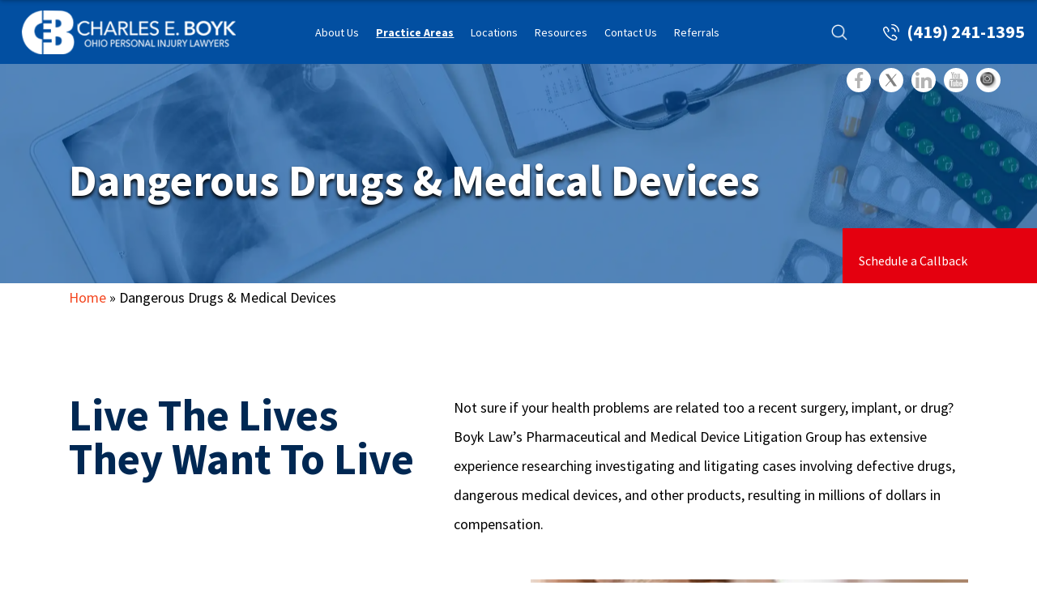

--- FILE ---
content_type: text/html; charset=UTF-8
request_url: https://www.charlesboyk-law.com/mass-torts/
body_size: 51680
content:
<!DOCTYPE html> <html lang="en-US"> <head id="head_id2"><script>if(navigator.userAgent.match(/MSIE|Internet Explorer/i)||navigator.userAgent.match(/Trident\/7\..*?rv:11/i)){let e=document.location.href;if(!e.match(/[?&]nonitro/)){if(e.indexOf("?")==-1){if(e.indexOf("#")==-1){document.location.href=e+"?nonitro=1"}else{document.location.href=e.replace("#","?nonitro=1#")}}else{if(e.indexOf("#")==-1){document.location.href=e+"&nonitro=1"}else{document.location.href=e.replace("#","&nonitro=1#")}}}}</script><link rel="preconnect" href="https://cdn-ileeoin.nitrocdn.com" /><meta name="google-site-verification" content="6CVKajLKLWeQcO4c1m83_zMK0bVitaUsjj8DWGg9lr8" /><meta name="google-site-verification" content="o_tmggNKUWNQzmtmKKgrHkWCa3aRkNgqsH3eKL2eBx0" /><meta charset="UTF-8" /><meta http-equiv="X-UA-Compatible" content="IE=edge" /><meta name="viewport" content="width=device-width" /><meta name='robots' content='index, follow, max-image-preview:large, max-snippet:-1, max-video-preview:-1' /><title>Dangerous Drugs &amp; Medical Devices - Charles E. Boyk Law Offices, LLC</title><meta property="og:locale" content="en_US" /><meta property="og:type" content="article" /><meta property="og:title" content="Dangerous Drugs &amp; Medical Devices - Charles E. Boyk Law Offices, LLC" /><meta property="og:url" content="https://www.charlesboyk-law.com/mass-torts/" /><meta property="og:site_name" content="Charles E. Boyk Law Offices, LLC" /><meta property="article:modified_time" content="2025-10-30T10:32:13+00:00" /><meta property="og:image" content="https://www.charlesboyk-law.com/wp-content/uploads/2025/10/the-doctor-checks-the-correctness-work-of-the-pace-2022-11-12-11-31-02-utc-scaled-1.webp" /><meta property="og:image:width" content="2560" /><meta property="og:image:height" content="1707" /><meta property="og:image:type" content="image/webp" /><meta name="twitter:card" content="summary_large_image" /><meta name="twitter:label1" content="Est. reading time" /><meta name="twitter:data1" content="1 minute" /><meta name="msapplication-TileImage" content="https://www.charlesboyk-law.com/wp-content/uploads/2019/09/fav.png" /><meta name="generator" content="NitroPack" /><script>var NPSH,NitroScrollHelper;NPSH=NitroScrollHelper=function(){let e=null;const o=window.sessionStorage.getItem("nitroScrollPos");function t(){let e=JSON.parse(window.sessionStorage.getItem("nitroScrollPos"))||{};if(typeof e!=="object"){e={}}e[document.URL]=window.scrollY;window.sessionStorage.setItem("nitroScrollPos",JSON.stringify(e))}window.addEventListener("scroll",function(){if(e!==null){clearTimeout(e)}e=setTimeout(t,200)},{passive:true});let r={};r.getScrollPos=()=>{if(!o){return 0}const e=JSON.parse(o);return e[document.URL]||0};r.isScrolled=()=>{return r.getScrollPos()>document.documentElement.clientHeight*.5};return r}();</script><script>(function(){var a=false;var e=document.documentElement.classList;var i=navigator.userAgent.toLowerCase();var n=["android","iphone","ipad"];var r=n.length;var o;var d=null;for(var t=0;t<r;t++){o=n[t];if(i.indexOf(o)>-1)d=o;if(e.contains(o)){a=true;e.remove(o)}}if(a&&d){e.add(d);if(d=="iphone"||d=="ipad"){e.add("ios")}}})();</script><script type="text/worker" id="nitro-web-worker">var preloadRequests=0;var remainingCount={};var baseURI="";self.onmessage=function(e){switch(e.data.cmd){case"RESOURCE_PRELOAD":var o=e.data.requestId;remainingCount[o]=0;e.data.resources.forEach(function(e){preload(e,function(o){return function(){console.log(o+" DONE: "+e);if(--remainingCount[o]==0){self.postMessage({cmd:"RESOURCE_PRELOAD",requestId:o})}}}(o));remainingCount[o]++});break;case"SET_BASEURI":baseURI=e.data.uri;break}};async function preload(e,o){if(typeof URL!=="undefined"&&baseURI){try{var a=new URL(e,baseURI);e=a.href}catch(e){console.log("Worker error: "+e.message)}}console.log("Preloading "+e);try{var n=new Request(e,{mode:"no-cors",redirect:"follow"});await fetch(n);o()}catch(a){console.log(a);var r=new XMLHttpRequest;r.responseType="blob";r.onload=o;r.onerror=o;r.open("GET",e,true);r.send()}}</script><script id="nprl">(()=>{if(window.NPRL!=undefined)return;(function(e){var t=e.prototype;t.after||(t.after=function(){var e,t=arguments,n=t.length,r=0,i=this,o=i.parentNode,a=Node,c=String,u=document;if(o!==null){while(r<n){(e=t[r])instanceof a?(i=i.nextSibling)!==null?o.insertBefore(e,i):o.appendChild(e):o.appendChild(u.createTextNode(c(e)));++r}}})})(Element);var e,t;e=t=function(){var t=false;var r=window.URL||window.webkitURL;var i=true;var o=true;var a=2;var c=null;var u=null;var d=true;var s=window.nitroGtmExcludes!=undefined;var l=s?JSON.parse(atob(window.nitroGtmExcludes)).map(e=>new RegExp(e)):[];var f;var m;var v=null;var p=null;var g=null;var h={touch:["touchmove","touchend"],default:["mousemove","click","keydown","wheel"]};var E=true;var y=[];var w=false;var b=[];var S=0;var N=0;var L=false;var T=0;var R=null;var O=false;var A=false;var C=false;var P=[];var I=[];var M=[];var k=[];var x=false;var _={};var j=new Map;var B="noModule"in HTMLScriptElement.prototype;var q=requestAnimationFrame||mozRequestAnimationFrame||webkitRequestAnimationFrame||msRequestAnimationFrame;const D="gtm.js?id=";function H(e,t){if(!_[e]){_[e]=[]}_[e].push(t)}function U(e,t){if(_[e]){var n=0,r=_[e];for(var n=0;n<r.length;n++){r[n].call(this,t)}}}function Y(){(function(e,t){var r=null;var i=function(e){r(e)};var o=null;var a={};var c=null;var u=null;var d=0;e.addEventListener(t,function(r){if(["load","DOMContentLoaded"].indexOf(t)!=-1){if(u){Q(function(){e.triggerNitroEvent(t)})}c=true}else if(t=="readystatechange"){d++;n.ogReadyState=d==1?"interactive":"complete";if(u&&u>=d){n.documentReadyState=n.ogReadyState;Q(function(){e.triggerNitroEvent(t)})}}});e.addEventListener(t+"Nitro",function(e){if(["load","DOMContentLoaded"].indexOf(t)!=-1){if(!c){e.preventDefault();e.stopImmediatePropagation()}else{}u=true}else if(t=="readystatechange"){u=n.documentReadyState=="interactive"?1:2;if(d<u){e.preventDefault();e.stopImmediatePropagation()}}});switch(t){case"load":o="onload";break;case"readystatechange":o="onreadystatechange";break;case"pageshow":o="onpageshow";break;default:o=null;break}if(o){Object.defineProperty(e,o,{get:function(){return r},set:function(n){if(typeof n!=="function"){r=null;e.removeEventListener(t+"Nitro",i)}else{if(!r){e.addEventListener(t+"Nitro",i)}r=n}}})}Object.defineProperty(e,"addEventListener"+t,{value:function(r){if(r!=t||!n.startedScriptLoading||document.currentScript&&document.currentScript.hasAttribute("nitro-exclude")){}else{arguments[0]+="Nitro"}e.ogAddEventListener.apply(e,arguments);a[arguments[1]]=arguments[0]}});Object.defineProperty(e,"removeEventListener"+t,{value:function(t){var n=a[arguments[1]];arguments[0]=n;e.ogRemoveEventListener.apply(e,arguments)}});Object.defineProperty(e,"triggerNitroEvent"+t,{value:function(t,n){n=n||e;var r=new Event(t+"Nitro",{bubbles:true});r.isNitroPack=true;Object.defineProperty(r,"type",{get:function(){return t},set:function(){}});Object.defineProperty(r,"target",{get:function(){return n},set:function(){}});e.dispatchEvent(r)}});if(typeof e.triggerNitroEvent==="undefined"){(function(){var t=e.addEventListener;var n=e.removeEventListener;Object.defineProperty(e,"ogAddEventListener",{value:t});Object.defineProperty(e,"ogRemoveEventListener",{value:n});Object.defineProperty(e,"addEventListener",{value:function(n){var r="addEventListener"+n;if(typeof e[r]!=="undefined"){e[r].apply(e,arguments)}else{t.apply(e,arguments)}},writable:true});Object.defineProperty(e,"removeEventListener",{value:function(t){var r="removeEventListener"+t;if(typeof e[r]!=="undefined"){e[r].apply(e,arguments)}else{n.apply(e,arguments)}}});Object.defineProperty(e,"triggerNitroEvent",{value:function(t,n){var r="triggerNitroEvent"+t;if(typeof e[r]!=="undefined"){e[r].apply(e,arguments)}}})})()}}).apply(null,arguments)}Y(window,"load");Y(window,"pageshow");Y(window,"DOMContentLoaded");Y(document,"DOMContentLoaded");Y(document,"readystatechange");try{var F=new Worker(r.createObjectURL(new Blob([document.getElementById("nitro-web-worker").textContent],{type:"text/javascript"})))}catch(e){var F=new Worker("data:text/javascript;base64,"+btoa(document.getElementById("nitro-web-worker").textContent))}F.onmessage=function(e){if(e.data.cmd=="RESOURCE_PRELOAD"){U(e.data.requestId,e)}};if(typeof document.baseURI!=="undefined"){F.postMessage({cmd:"SET_BASEURI",uri:document.baseURI})}var G=function(e){if(--S==0){Q(K)}};var W=function(e){e.target.removeEventListener("load",W);e.target.removeEventListener("error",W);e.target.removeEventListener("nitroTimeout",W);if(e.type!="nitroTimeout"){clearTimeout(e.target.nitroTimeout)}if(--N==0&&S==0){Q(J)}};var X=function(e){var t=e.textContent;try{var n=r.createObjectURL(new Blob([t.replace(/^(?:<!--)?(.*?)(?:-->)?$/gm,"$1")],{type:"text/javascript"}))}catch(e){var n="data:text/javascript;base64,"+btoa(t.replace(/^(?:<!--)?(.*?)(?:-->)?$/gm,"$1"))}return n};var K=function(){n.documentReadyState="interactive";document.triggerNitroEvent("readystatechange");document.triggerNitroEvent("DOMContentLoaded");if(window.pageYOffset||window.pageXOffset){window.dispatchEvent(new Event("scroll"))}A=true;Q(function(){if(N==0){Q(J)}Q($)})};var J=function(){if(!A||O)return;O=true;R.disconnect();en();n.documentReadyState="complete";document.triggerNitroEvent("readystatechange");window.triggerNitroEvent("load",document);window.triggerNitroEvent("pageshow",document);if(window.pageYOffset||window.pageXOffset||location.hash){let e=typeof history.scrollRestoration!=="undefined"&&history.scrollRestoration=="auto";if(e&&typeof NPSH!=="undefined"&&NPSH.getScrollPos()>0&&window.pageYOffset>document.documentElement.clientHeight*.5){window.scrollTo(0,NPSH.getScrollPos())}else if(location.hash){try{let e=document.querySelector(location.hash);if(e){e.scrollIntoView()}}catch(e){}}}var e=null;if(a==1){e=eo}else{e=eu}Q(e)};var Q=function(e){setTimeout(e,0)};var V=function(e){if(e.type=="touchend"||e.type=="click"){g=e}};var $=function(){if(d&&g){setTimeout(function(e){return function(){var t=function(e,t,n){var r=new Event(e,{bubbles:true,cancelable:true});if(e=="click"){r.clientX=t;r.clientY=n}else{r.touches=[{clientX:t,clientY:n}]}return r};var n;if(e.type=="touchend"){var r=e.changedTouches[0];n=document.elementFromPoint(r.clientX,r.clientY);n.dispatchEvent(t("touchstart"),r.clientX,r.clientY);n.dispatchEvent(t("touchend"),r.clientX,r.clientY);n.dispatchEvent(t("click"),r.clientX,r.clientY)}else if(e.type=="click"){n=document.elementFromPoint(e.clientX,e.clientY);n.dispatchEvent(t("click"),e.clientX,e.clientY)}}}(g),150);g=null}};var z=function(e){if(e.tagName=="SCRIPT"&&!e.hasAttribute("data-nitro-for-id")&&!e.hasAttribute("nitro-document-write")||e.tagName=="IMG"&&(e.hasAttribute("src")||e.hasAttribute("srcset"))||e.tagName=="IFRAME"&&e.hasAttribute("src")||e.tagName=="LINK"&&e.hasAttribute("href")&&e.hasAttribute("rel")&&e.getAttribute("rel")=="stylesheet"){if(e.tagName==="IFRAME"&&e.src.indexOf("about:blank")>-1){return}var t="";switch(e.tagName){case"LINK":t=e.href;break;case"IMG":if(k.indexOf(e)>-1)return;t=e.srcset||e.src;break;default:t=e.src;break}var n=e.getAttribute("type");if(!t&&e.tagName!=="SCRIPT")return;if((e.tagName=="IMG"||e.tagName=="LINK")&&(t.indexOf("data:")===0||t.indexOf("blob:")===0))return;if(e.tagName=="SCRIPT"&&n&&n!=="text/javascript"&&n!=="application/javascript"){if(n!=="module"||!B)return}if(e.tagName==="SCRIPT"){if(k.indexOf(e)>-1)return;if(e.noModule&&B){return}let t=null;if(document.currentScript){if(document.currentScript.src&&document.currentScript.src.indexOf(D)>-1){t=document.currentScript}if(document.currentScript.hasAttribute("data-nitro-gtm-id")){e.setAttribute("data-nitro-gtm-id",document.currentScript.getAttribute("data-nitro-gtm-id"))}}else if(window.nitroCurrentScript){if(window.nitroCurrentScript.src&&window.nitroCurrentScript.src.indexOf(D)>-1){t=window.nitroCurrentScript}}if(t&&s){let n=false;for(const t of l){n=e.src?t.test(e.src):t.test(e.textContent);if(n){break}}if(!n){e.type="text/googletagmanagerscript";let n=t.hasAttribute("data-nitro-gtm-id")?t.getAttribute("data-nitro-gtm-id"):t.id;if(!j.has(n)){j.set(n,[])}let r=j.get(n);r.push(e);return}}if(!e.src){if(e.textContent.length>0){e.textContent+="\n;if(document.currentScript.nitroTimeout) {clearTimeout(document.currentScript.nitroTimeout);}; setTimeout(function() { this.dispatchEvent(new Event('load')); }.bind(document.currentScript), 0);"}else{return}}else{}k.push(e)}if(!e.hasOwnProperty("nitroTimeout")){N++;e.addEventListener("load",W,true);e.addEventListener("error",W,true);e.addEventListener("nitroTimeout",W,true);e.nitroTimeout=setTimeout(function(){console.log("Resource timed out",e);e.dispatchEvent(new Event("nitroTimeout"))},5e3)}}};var Z=function(e){if(e.hasOwnProperty("nitroTimeout")&&e.nitroTimeout){clearTimeout(e.nitroTimeout);e.nitroTimeout=null;e.dispatchEvent(new Event("nitroTimeout"))}};document.documentElement.addEventListener("load",function(e){if(e.target.tagName=="SCRIPT"||e.target.tagName=="IMG"){k.push(e.target)}},true);document.documentElement.addEventListener("error",function(e){if(e.target.tagName=="SCRIPT"||e.target.tagName=="IMG"){k.push(e.target)}},true);var ee=["appendChild","replaceChild","insertBefore","prepend","append","before","after","replaceWith","insertAdjacentElement"];var et=function(){if(s){window._nitro_setTimeout=window.setTimeout;window.setTimeout=function(e,t,...n){let r=document.currentScript||window.nitroCurrentScript;if(!r||r.src&&r.src.indexOf(D)==-1){return window._nitro_setTimeout.call(window,e,t,...n)}return window._nitro_setTimeout.call(window,function(e,t){return function(...n){window.nitroCurrentScript=e;t(...n)}}(r,e),t,...n)}}ee.forEach(function(e){HTMLElement.prototype["og"+e]=HTMLElement.prototype[e];HTMLElement.prototype[e]=function(...t){if(this.parentNode||this===document.documentElement){switch(e){case"replaceChild":case"insertBefore":t.pop();break;case"insertAdjacentElement":t.shift();break}t.forEach(function(e){if(!e)return;if(e.tagName=="SCRIPT"){z(e)}else{if(e.children&&e.children.length>0){e.querySelectorAll("script").forEach(z)}}})}return this["og"+e].apply(this,arguments)}})};var en=function(){if(s&&typeof window._nitro_setTimeout==="function"){window.setTimeout=window._nitro_setTimeout}ee.forEach(function(e){HTMLElement.prototype[e]=HTMLElement.prototype["og"+e]})};var er=async function(){if(o){ef(f);ef(V);if(v){clearTimeout(v);v=null}}if(T===1){L=true;return}else if(T===0){T=-1}n.startedScriptLoading=true;Object.defineProperty(document,"readyState",{get:function(){return n.documentReadyState},set:function(){}});var e=document.documentElement;var t={attributes:true,attributeFilter:["src"],childList:true,subtree:true};R=new MutationObserver(function(e,t){e.forEach(function(e){if(e.type=="childList"&&e.addedNodes.length>0){e.addedNodes.forEach(function(e){if(!document.documentElement.contains(e)){return}if(e.tagName=="IMG"||e.tagName=="IFRAME"||e.tagName=="LINK"){z(e)}})}if(e.type=="childList"&&e.removedNodes.length>0){e.removedNodes.forEach(function(e){if(e.tagName=="IFRAME"||e.tagName=="LINK"){Z(e)}})}if(e.type=="attributes"){var t=e.target;if(!document.documentElement.contains(t)){return}if(t.tagName=="IFRAME"||t.tagName=="LINK"||t.tagName=="IMG"||t.tagName=="SCRIPT"){z(t)}}})});R.observe(e,t);if(!s){et()}await Promise.all(P);var r=b.shift();var i=null;var a=false;while(r){var c;var u=JSON.parse(atob(r.meta));var d=u.delay;if(r.type=="inline"){var l=document.getElementById(r.id);if(l){l.remove()}else{r=b.shift();continue}c=X(l);if(c===false){r=b.shift();continue}}else{c=r.src}if(!a&&r.type!="inline"&&(typeof u.attributes.async!="undefined"||typeof u.attributes.defer!="undefined")){if(i===null){i=r}else if(i===r){a=true}if(!a){b.push(r);r=b.shift();continue}}var m=document.createElement("script");m.src=c;m.setAttribute("data-nitro-for-id",r.id);for(var p in u.attributes){try{if(u.attributes[p]===false){m.setAttribute(p,"")}else{m.setAttribute(p,u.attributes[p])}}catch(e){console.log("Error while setting script attribute",m,e)}}m.async=false;if(u.canonicalLink!=""&&Object.getOwnPropertyDescriptor(m,"src")?.configurable!==false){(e=>{Object.defineProperty(m,"src",{get:function(){return e.canonicalLink},set:function(){}})})(u)}if(d){setTimeout((function(e,t){var n=document.querySelector("[data-nitro-marker-id='"+t+"']");if(n){n.after(e)}else{document.head.appendChild(e)}}).bind(null,m,r.id),d)}else{m.addEventListener("load",G);m.addEventListener("error",G);if(!m.noModule||!B){S++}var g=document.querySelector("[data-nitro-marker-id='"+r.id+"']");if(g){Q(function(e,t){return function(){e.after(t)}}(g,m))}else{Q(function(e){return function(){document.head.appendChild(e)}}(m))}}r=b.shift()}};var ei=function(){var e=document.getElementById("nitro-deferred-styles");var t=document.createElement("div");t.innerHTML=e.textContent;return t};var eo=async function(e){isPreload=e&&e.type=="NitroPreload";if(!isPreload){T=-1;E=false;if(o){ef(f);ef(V);if(v){clearTimeout(v);v=null}}}if(w===false){var t=ei();let e=t.querySelectorAll('style,link[rel="stylesheet"]');w=e.length;if(w){let e=document.getElementById("nitro-deferred-styles-marker");e.replaceWith.apply(e,t.childNodes)}else if(isPreload){Q(ed)}else{es()}}else if(w===0&&!isPreload){es()}};var ea=function(){var e=ei();var t=e.childNodes;var n;var r=[];for(var i=0;i<t.length;i++){n=t[i];if(n.href){r.push(n.href)}}var o="css-preload";H(o,function(e){eo(new Event("NitroPreload"))});if(r.length){F.postMessage({cmd:"RESOURCE_PRELOAD",resources:r,requestId:o})}else{Q(function(){U(o)})}};var ec=function(){if(T===-1)return;T=1;var e=[];var t,n;for(var r=0;r<b.length;r++){t=b[r];if(t.type!="inline"){if(t.src){n=JSON.parse(atob(t.meta));if(n.delay)continue;if(n.attributes.type&&n.attributes.type=="module"&&!B)continue;e.push(t.src)}}}if(e.length){var i="js-preload";H(i,function(e){T=2;if(L){Q(er)}});F.postMessage({cmd:"RESOURCE_PRELOAD",resources:e,requestId:i})}};var eu=function(){while(I.length){style=I.shift();if(style.hasAttribute("nitropack-onload")){style.setAttribute("onload",style.getAttribute("nitropack-onload"));Q(function(e){return function(){e.dispatchEvent(new Event("load"))}}(style))}}while(M.length){style=M.shift();if(style.hasAttribute("nitropack-onerror")){style.setAttribute("onerror",style.getAttribute("nitropack-onerror"));Q(function(e){return function(){e.dispatchEvent(new Event("error"))}}(style))}}};var ed=function(){if(!x){if(i){Q(function(){var e=document.getElementById("nitro-critical-css");if(e){e.remove()}})}x=true;onStylesLoadEvent=new Event("NitroStylesLoaded");onStylesLoadEvent.isNitroPack=true;window.dispatchEvent(onStylesLoadEvent)}};var es=function(){if(a==2){Q(er)}else{eu()}};var el=function(e){m.forEach(function(t){document.addEventListener(t,e,true)})};var ef=function(e){m.forEach(function(t){document.removeEventListener(t,e,true)})};if(s){et()}return{setAutoRemoveCriticalCss:function(e){i=e},registerScript:function(e,t,n){b.push({type:"remote",src:e,id:t,meta:n})},registerInlineScript:function(e,t){b.push({type:"inline",id:e,meta:t})},registerStyle:function(e,t,n){y.push({href:e,rel:t,media:n})},onLoadStyle:function(e){I.push(e);if(w!==false&&--w==0){Q(ed);if(E){E=false}else{es()}}},onErrorStyle:function(e){M.push(e);if(w!==false&&--w==0){Q(ed);if(E){E=false}else{es()}}},loadJs:function(e,t){if(!e.src){var n=X(e);if(n!==false){e.src=n;e.textContent=""}}if(t){Q(function(e,t){return function(){e.after(t)}}(t,e))}else{Q(function(e){return function(){document.head.appendChild(e)}}(e))}},loadQueuedResources:async function(){window.dispatchEvent(new Event("NitroBootStart"));if(p){clearTimeout(p);p=null}window.removeEventListener("load",e.loadQueuedResources);f=a==1?er:eo;if(!o||g){Q(f)}else{if(navigator.userAgent.indexOf(" Edge/")==-1){ea();H("css-preload",ec)}el(f);if(u){if(c){v=setTimeout(f,c)}}else{}}},fontPreload:function(e){var t="critical-fonts";H(t,function(e){document.getElementById("nitro-critical-fonts").type="text/css"});F.postMessage({cmd:"RESOURCE_PRELOAD",resources:e,requestId:t})},boot:function(){if(t)return;t=true;C=typeof NPSH!=="undefined"&&NPSH.isScrolled();let n=document.prerendering;if(location.hash||C||n){o=false}m=h.default.concat(h.touch);p=setTimeout(e.loadQueuedResources,1500);el(V);if(C){e.loadQueuedResources()}else{window.addEventListener("load",e.loadQueuedResources)}},addPrerequisite:function(e){P.push(e)},getTagManagerNodes:function(e){if(!e)return j;return j.get(e)??[]}}}();var n,r;n=r=function(){var t=document.write;return{documentWrite:function(n,r){if(n&&n.hasAttribute("nitro-exclude")){return t.call(document,r)}var i=null;if(n.documentWriteContainer){i=n.documentWriteContainer}else{i=document.createElement("span");n.documentWriteContainer=i}var o=null;if(n){if(n.hasAttribute("data-nitro-for-id")){o=document.querySelector('template[data-nitro-marker-id="'+n.getAttribute("data-nitro-for-id")+'"]')}else{o=n}}i.innerHTML+=r;i.querySelectorAll("script").forEach(function(e){e.setAttribute("nitro-document-write","")});if(!i.parentNode){if(o){o.parentNode.insertBefore(i,o)}else{document.body.appendChild(i)}}var a=document.createElement("span");a.innerHTML=r;var c=a.querySelectorAll("script");if(c.length){c.forEach(function(t){var n=t.getAttributeNames();var r=document.createElement("script");n.forEach(function(e){r.setAttribute(e,t.getAttribute(e))});r.async=false;if(!t.src&&t.textContent){r.textContent=t.textContent}e.loadJs(r,o)})}},TrustLogo:function(e,t){var n=document.getElementById(e);var r=document.createElement("img");r.src=t;n.parentNode.insertBefore(r,n)},documentReadyState:"loading",ogReadyState:document.readyState,startedScriptLoading:false,loadScriptDelayed:function(e,t){setTimeout(function(){var t=document.createElement("script");t.src=e;document.head.appendChild(t)},t)}}}();document.write=function(e){n.documentWrite(document.currentScript,e)};document.writeln=function(e){n.documentWrite(document.currentScript,e+"\n")};window.NPRL=e;window.NitroResourceLoader=t;window.NPh=n;window.NitroPackHelper=r})();</script><template id="nitro-deferred-styles-marker"></template><style id="nitro-fonts">@font-face{font-family:"FontAwesome";display:swap;font-weight:normal;font-style:normal;src:url("https://cdn-ileeoin.nitrocdn.com/GWLRzzOkjYOqSszkPVJUZSGjmHwDfPUw/assets/static/source/rev-5a36c99/www.charlesboyk-law.com/wp-content/themes/charlesboyk_new/fonts/e0a5515b7043306a034b979957fc1da7.fontawesome-webfont.eot");src:url("https://cdn-ileeoin.nitrocdn.com/GWLRzzOkjYOqSszkPVJUZSGjmHwDfPUw/assets/static/source/rev-5a36c99/www.charlesboyk-law.com/wp-content/themes/charlesboyk_new/fonts/e0a5515b7043306a034b979957fc1da7.fontawesome-webfont.woff2") format("woff2");font-display:swap}@font-face{font-family:"Poppins";font-style:normal;font-weight:300;font-display:swap;src:url("https://fonts.gstatic.com/s/poppins/v24/pxiByp8kv8JHgFVrLDz8Z11lFd2JQEl8qw.woff2") format("woff2");unicode-range:U+0900-097F,U+1CD0-1CF9,U+200C-200D,U+20A8,U+20B9,U+20F0,U+25CC,U+A830-A839,U+A8E0-A8FF,U+11B00-11B09}@font-face{font-family:"Poppins";font-style:normal;font-weight:300;font-display:swap;src:url("https://fonts.gstatic.com/s/poppins/v24/pxiByp8kv8JHgFVrLDz8Z1JlFd2JQEl8qw.woff2") format("woff2");unicode-range:U+0100-02BA,U+02BD-02C5,U+02C7-02CC,U+02CE-02D7,U+02DD-02FF,U+0304,U+0308,U+0329,U+1D00-1DBF,U+1E00-1E9F,U+1EF2-1EFF,U+2020,U+20A0-20AB,U+20AD-20C0,U+2113,U+2C60-2C7F,U+A720-A7FF}@font-face{font-family:"Poppins";font-style:normal;font-weight:300;font-display:swap;src:url("https://fonts.gstatic.com/s/poppins/v24/pxiByp8kv8JHgFVrLDz8Z1xlFd2JQEk.woff2") format("woff2");unicode-range:U+0000-00FF,U+0131,U+0152-0153,U+02BB-02BC,U+02C6,U+02DA,U+02DC,U+0304,U+0308,U+0329,U+2000-206F,U+20AC,U+2122,U+2191,U+2193,U+2212,U+2215,U+FEFF,U+FFFD}@font-face{font-family:"Poppins";font-style:normal;font-weight:400;font-display:swap;src:url("https://fonts.gstatic.com/s/poppins/v24/pxiEyp8kv8JHgFVrJJbecnFHGPezSQ.woff2") format("woff2");unicode-range:U+0900-097F,U+1CD0-1CF9,U+200C-200D,U+20A8,U+20B9,U+20F0,U+25CC,U+A830-A839,U+A8E0-A8FF,U+11B00-11B09}@font-face{font-family:"Poppins";font-style:normal;font-weight:400;font-display:swap;src:url("https://fonts.gstatic.com/s/poppins/v24/pxiEyp8kv8JHgFVrJJnecnFHGPezSQ.woff2") format("woff2");unicode-range:U+0100-02BA,U+02BD-02C5,U+02C7-02CC,U+02CE-02D7,U+02DD-02FF,U+0304,U+0308,U+0329,U+1D00-1DBF,U+1E00-1E9F,U+1EF2-1EFF,U+2020,U+20A0-20AB,U+20AD-20C0,U+2113,U+2C60-2C7F,U+A720-A7FF}@font-face{font-family:"Poppins";font-style:normal;font-weight:400;font-display:swap;src:url("https://fonts.gstatic.com/s/poppins/v24/pxiEyp8kv8JHgFVrJJfecnFHGPc.woff2") format("woff2");unicode-range:U+0000-00FF,U+0131,U+0152-0153,U+02BB-02BC,U+02C6,U+02DA,U+02DC,U+0304,U+0308,U+0329,U+2000-206F,U+20AC,U+2122,U+2191,U+2193,U+2212,U+2215,U+FEFF,U+FFFD}@font-face{font-family:"Poppins";font-style:normal;font-weight:500;font-display:swap;src:url("https://fonts.gstatic.com/s/poppins/v24/pxiByp8kv8JHgFVrLGT9Z11lFd2JQEl8qw.woff2") format("woff2");unicode-range:U+0900-097F,U+1CD0-1CF9,U+200C-200D,U+20A8,U+20B9,U+20F0,U+25CC,U+A830-A839,U+A8E0-A8FF,U+11B00-11B09}@font-face{font-family:"Poppins";font-style:normal;font-weight:500;font-display:swap;src:url("https://fonts.gstatic.com/s/poppins/v24/pxiByp8kv8JHgFVrLGT9Z1JlFd2JQEl8qw.woff2") format("woff2");unicode-range:U+0100-02BA,U+02BD-02C5,U+02C7-02CC,U+02CE-02D7,U+02DD-02FF,U+0304,U+0308,U+0329,U+1D00-1DBF,U+1E00-1E9F,U+1EF2-1EFF,U+2020,U+20A0-20AB,U+20AD-20C0,U+2113,U+2C60-2C7F,U+A720-A7FF}@font-face{font-family:"Poppins";font-style:normal;font-weight:500;font-display:swap;src:url("https://fonts.gstatic.com/s/poppins/v24/pxiByp8kv8JHgFVrLGT9Z1xlFd2JQEk.woff2") format("woff2");unicode-range:U+0000-00FF,U+0131,U+0152-0153,U+02BB-02BC,U+02C6,U+02DA,U+02DC,U+0304,U+0308,U+0329,U+2000-206F,U+20AC,U+2122,U+2191,U+2193,U+2212,U+2215,U+FEFF,U+FFFD}@font-face{font-family:"Poppins";font-style:normal;font-weight:600;font-display:swap;src:url("https://fonts.gstatic.com/s/poppins/v24/pxiByp8kv8JHgFVrLEj6Z11lFd2JQEl8qw.woff2") format("woff2");unicode-range:U+0900-097F,U+1CD0-1CF9,U+200C-200D,U+20A8,U+20B9,U+20F0,U+25CC,U+A830-A839,U+A8E0-A8FF,U+11B00-11B09}@font-face{font-family:"Poppins";font-style:normal;font-weight:600;font-display:swap;src:url("https://fonts.gstatic.com/s/poppins/v24/pxiByp8kv8JHgFVrLEj6Z1JlFd2JQEl8qw.woff2") format("woff2");unicode-range:U+0100-02BA,U+02BD-02C5,U+02C7-02CC,U+02CE-02D7,U+02DD-02FF,U+0304,U+0308,U+0329,U+1D00-1DBF,U+1E00-1E9F,U+1EF2-1EFF,U+2020,U+20A0-20AB,U+20AD-20C0,U+2113,U+2C60-2C7F,U+A720-A7FF}@font-face{font-family:"Poppins";font-style:normal;font-weight:600;font-display:swap;src:url("https://fonts.gstatic.com/s/poppins/v24/pxiByp8kv8JHgFVrLEj6Z1xlFd2JQEk.woff2") format("woff2");unicode-range:U+0000-00FF,U+0131,U+0152-0153,U+02BB-02BC,U+02C6,U+02DA,U+02DC,U+0304,U+0308,U+0329,U+2000-206F,U+20AC,U+2122,U+2191,U+2193,U+2212,U+2215,U+FEFF,U+FFFD}@font-face{font-family:"Poppins";font-style:normal;font-weight:700;font-display:swap;src:url("https://fonts.gstatic.com/s/poppins/v24/pxiByp8kv8JHgFVrLCz7Z11lFd2JQEl8qw.woff2") format("woff2");unicode-range:U+0900-097F,U+1CD0-1CF9,U+200C-200D,U+20A8,U+20B9,U+20F0,U+25CC,U+A830-A839,U+A8E0-A8FF,U+11B00-11B09}@font-face{font-family:"Poppins";font-style:normal;font-weight:700;font-display:swap;src:url("https://fonts.gstatic.com/s/poppins/v24/pxiByp8kv8JHgFVrLCz7Z1JlFd2JQEl8qw.woff2") format("woff2");unicode-range:U+0100-02BA,U+02BD-02C5,U+02C7-02CC,U+02CE-02D7,U+02DD-02FF,U+0304,U+0308,U+0329,U+1D00-1DBF,U+1E00-1E9F,U+1EF2-1EFF,U+2020,U+20A0-20AB,U+20AD-20C0,U+2113,U+2C60-2C7F,U+A720-A7FF}@font-face{font-family:"Poppins";font-style:normal;font-weight:700;font-display:swap;src:url("https://fonts.gstatic.com/s/poppins/v24/pxiByp8kv8JHgFVrLCz7Z1xlFd2JQEk.woff2") format("woff2");unicode-range:U+0000-00FF,U+0131,U+0152-0153,U+02BB-02BC,U+02C6,U+02DA,U+02DC,U+0304,U+0308,U+0329,U+2000-206F,U+20AC,U+2122,U+2191,U+2193,U+2212,U+2215,U+FEFF,U+FFFD}@font-face{font-family:"Poppins";font-style:normal;font-weight:800;font-display:swap;src:url("https://fonts.gstatic.com/s/poppins/v24/pxiByp8kv8JHgFVrLDD4Z11lFd2JQEl8qw.woff2") format("woff2");unicode-range:U+0900-097F,U+1CD0-1CF9,U+200C-200D,U+20A8,U+20B9,U+20F0,U+25CC,U+A830-A839,U+A8E0-A8FF,U+11B00-11B09}@font-face{font-family:"Poppins";font-style:normal;font-weight:800;font-display:swap;src:url("https://fonts.gstatic.com/s/poppins/v24/pxiByp8kv8JHgFVrLDD4Z1JlFd2JQEl8qw.woff2") format("woff2");unicode-range:U+0100-02BA,U+02BD-02C5,U+02C7-02CC,U+02CE-02D7,U+02DD-02FF,U+0304,U+0308,U+0329,U+1D00-1DBF,U+1E00-1E9F,U+1EF2-1EFF,U+2020,U+20A0-20AB,U+20AD-20C0,U+2113,U+2C60-2C7F,U+A720-A7FF}@font-face{font-family:"Poppins";font-style:normal;font-weight:800;font-display:swap;src:url("https://fonts.gstatic.com/s/poppins/v24/pxiByp8kv8JHgFVrLDD4Z1xlFd2JQEk.woff2") format("woff2");unicode-range:U+0000-00FF,U+0131,U+0152-0153,U+02BB-02BC,U+02C6,U+02DA,U+02DC,U+0304,U+0308,U+0329,U+2000-206F,U+20AC,U+2122,U+2191,U+2193,U+2212,U+2215,U+FEFF,U+FFFD}@font-face{font-family:"Poppins";font-style:normal;font-weight:900;font-display:swap;src:url("https://fonts.gstatic.com/s/poppins/v24/pxiByp8kv8JHgFVrLBT5Z11lFd2JQEl8qw.woff2") format("woff2");unicode-range:U+0900-097F,U+1CD0-1CF9,U+200C-200D,U+20A8,U+20B9,U+20F0,U+25CC,U+A830-A839,U+A8E0-A8FF,U+11B00-11B09}@font-face{font-family:"Poppins";font-style:normal;font-weight:900;font-display:swap;src:url("https://fonts.gstatic.com/s/poppins/v24/pxiByp8kv8JHgFVrLBT5Z1JlFd2JQEl8qw.woff2") format("woff2");unicode-range:U+0100-02BA,U+02BD-02C5,U+02C7-02CC,U+02CE-02D7,U+02DD-02FF,U+0304,U+0308,U+0329,U+1D00-1DBF,U+1E00-1E9F,U+1EF2-1EFF,U+2020,U+20A0-20AB,U+20AD-20C0,U+2113,U+2C60-2C7F,U+A720-A7FF}@font-face{font-family:"Poppins";font-style:normal;font-weight:900;font-display:swap;src:url("https://fonts.gstatic.com/s/poppins/v24/pxiByp8kv8JHgFVrLBT5Z1xlFd2JQEk.woff2") format("woff2");unicode-range:U+0000-00FF,U+0131,U+0152-0153,U+02BB-02BC,U+02C6,U+02DA,U+02DC,U+0304,U+0308,U+0329,U+2000-206F,U+20AC,U+2122,U+2191,U+2193,U+2212,U+2215,U+FEFF,U+FFFD}@font-face{font-family:"Roboto";font-style:normal;font-weight:300;font-stretch:100%;font-display:swap;src:url("https://fonts.gstatic.com/s/roboto/v50/KFO7CnqEu92Fr1ME7kSn66aGLdTylUAMa3GUBHMdazTgWw.woff2") format("woff2");unicode-range:U+0460-052F,U+1C80-1C8A,U+20B4,U+2DE0-2DFF,U+A640-A69F,U+FE2E-FE2F}@font-face{font-family:"Roboto";font-style:normal;font-weight:300;font-stretch:100%;font-display:swap;src:url("https://fonts.gstatic.com/s/roboto/v50/KFO7CnqEu92Fr1ME7kSn66aGLdTylUAMa3iUBHMdazTgWw.woff2") format("woff2");unicode-range:U+0301,U+0400-045F,U+0490-0491,U+04B0-04B1,U+2116}@font-face{font-family:"Roboto";font-style:normal;font-weight:300;font-stretch:100%;font-display:swap;src:url("https://fonts.gstatic.com/s/roboto/v50/KFO7CnqEu92Fr1ME7kSn66aGLdTylUAMa3CUBHMdazTgWw.woff2") format("woff2");unicode-range:U+1F00-1FFF}@font-face{font-family:"Roboto";font-style:normal;font-weight:300;font-stretch:100%;font-display:swap;src:url("https://fonts.gstatic.com/s/roboto/v50/KFO7CnqEu92Fr1ME7kSn66aGLdTylUAMa3-UBHMdazTgWw.woff2") format("woff2");unicode-range:U+0370-0377,U+037A-037F,U+0384-038A,U+038C,U+038E-03A1,U+03A3-03FF}@font-face{font-family:"Roboto";font-style:normal;font-weight:300;font-stretch:100%;font-display:swap;src:url("https://fonts.gstatic.com/s/roboto/v50/KFO7CnqEu92Fr1ME7kSn66aGLdTylUAMawCUBHMdazTgWw.woff2") format("woff2");unicode-range:U+0302-0303,U+0305,U+0307-0308,U+0310,U+0312,U+0315,U+031A,U+0326-0327,U+032C,U+032F-0330,U+0332-0333,U+0338,U+033A,U+0346,U+034D,U+0391-03A1,U+03A3-03A9,U+03B1-03C9,U+03D1,U+03D5-03D6,U+03F0-03F1,U+03F4-03F5,U+2016-2017,U+2034-2038,U+203C,U+2040,U+2043,U+2047,U+2050,U+2057,U+205F,U+2070-2071,U+2074-208E,U+2090-209C,U+20D0-20DC,U+20E1,U+20E5-20EF,U+2100-2112,U+2114-2115,U+2117-2121,U+2123-214F,U+2190,U+2192,U+2194-21AE,U+21B0-21E5,U+21F1-21F2,U+21F4-2211,U+2213-2214,U+2216-22FF,U+2308-230B,U+2310,U+2319,U+231C-2321,U+2336-237A,U+237C,U+2395,U+239B-23B7,U+23D0,U+23DC-23E1,U+2474-2475,U+25AF,U+25B3,U+25B7,U+25BD,U+25C1,U+25CA,U+25CC,U+25FB,U+266D-266F,U+27C0-27FF,U+2900-2AFF,U+2B0E-2B11,U+2B30-2B4C,U+2BFE,U+3030,U+FF5B,U+FF5D,U+1D400-1D7FF,U+1EE00-1EEFF}@font-face{font-family:"Roboto";font-style:normal;font-weight:300;font-stretch:100%;font-display:swap;src:url("https://fonts.gstatic.com/s/roboto/v50/KFO7CnqEu92Fr1ME7kSn66aGLdTylUAMaxKUBHMdazTgWw.woff2") format("woff2");unicode-range:U+0001-000C,U+000E-001F,U+007F-009F,U+20DD-20E0,U+20E2-20E4,U+2150-218F,U+2190,U+2192,U+2194-2199,U+21AF,U+21E6-21F0,U+21F3,U+2218-2219,U+2299,U+22C4-22C6,U+2300-243F,U+2440-244A,U+2460-24FF,U+25A0-27BF,U+2800-28FF,U+2921-2922,U+2981,U+29BF,U+29EB,U+2B00-2BFF,U+4DC0-4DFF,U+FFF9-FFFB,U+10140-1018E,U+10190-1019C,U+101A0,U+101D0-101FD,U+102E0-102FB,U+10E60-10E7E,U+1D2C0-1D2D3,U+1D2E0-1D37F,U+1F000-1F0FF,U+1F100-1F1AD,U+1F1E6-1F1FF,U+1F30D-1F30F,U+1F315,U+1F31C,U+1F31E,U+1F320-1F32C,U+1F336,U+1F378,U+1F37D,U+1F382,U+1F393-1F39F,U+1F3A7-1F3A8,U+1F3AC-1F3AF,U+1F3C2,U+1F3C4-1F3C6,U+1F3CA-1F3CE,U+1F3D4-1F3E0,U+1F3ED,U+1F3F1-1F3F3,U+1F3F5-1F3F7,U+1F408,U+1F415,U+1F41F,U+1F426,U+1F43F,U+1F441-1F442,U+1F444,U+1F446-1F449,U+1F44C-1F44E,U+1F453,U+1F46A,U+1F47D,U+1F4A3,U+1F4B0,U+1F4B3,U+1F4B9,U+1F4BB,U+1F4BF,U+1F4C8-1F4CB,U+1F4D6,U+1F4DA,U+1F4DF,U+1F4E3-1F4E6,U+1F4EA-1F4ED,U+1F4F7,U+1F4F9-1F4FB,U+1F4FD-1F4FE,U+1F503,U+1F507-1F50B,U+1F50D,U+1F512-1F513,U+1F53E-1F54A,U+1F54F-1F5FA,U+1F610,U+1F650-1F67F,U+1F687,U+1F68D,U+1F691,U+1F694,U+1F698,U+1F6AD,U+1F6B2,U+1F6B9-1F6BA,U+1F6BC,U+1F6C6-1F6CF,U+1F6D3-1F6D7,U+1F6E0-1F6EA,U+1F6F0-1F6F3,U+1F6F7-1F6FC,U+1F700-1F7FF,U+1F800-1F80B,U+1F810-1F847,U+1F850-1F859,U+1F860-1F887,U+1F890-1F8AD,U+1F8B0-1F8BB,U+1F8C0-1F8C1,U+1F900-1F90B,U+1F93B,U+1F946,U+1F984,U+1F996,U+1F9E9,U+1FA00-1FA6F,U+1FA70-1FA7C,U+1FA80-1FA89,U+1FA8F-1FAC6,U+1FACE-1FADC,U+1FADF-1FAE9,U+1FAF0-1FAF8,U+1FB00-1FBFF}@font-face{font-family:"Roboto";font-style:normal;font-weight:300;font-stretch:100%;font-display:swap;src:url("https://fonts.gstatic.com/s/roboto/v50/KFO7CnqEu92Fr1ME7kSn66aGLdTylUAMa3OUBHMdazTgWw.woff2") format("woff2");unicode-range:U+0102-0103,U+0110-0111,U+0128-0129,U+0168-0169,U+01A0-01A1,U+01AF-01B0,U+0300-0301,U+0303-0304,U+0308-0309,U+0323,U+0329,U+1EA0-1EF9,U+20AB}@font-face{font-family:"Roboto";font-style:normal;font-weight:300;font-stretch:100%;font-display:swap;src:url("https://fonts.gstatic.com/s/roboto/v50/KFO7CnqEu92Fr1ME7kSn66aGLdTylUAMa3KUBHMdazTgWw.woff2") format("woff2");unicode-range:U+0100-02BA,U+02BD-02C5,U+02C7-02CC,U+02CE-02D7,U+02DD-02FF,U+0304,U+0308,U+0329,U+1D00-1DBF,U+1E00-1E9F,U+1EF2-1EFF,U+2020,U+20A0-20AB,U+20AD-20C0,U+2113,U+2C60-2C7F,U+A720-A7FF}@font-face{font-family:"Roboto";font-style:normal;font-weight:300;font-stretch:100%;font-display:swap;src:url("https://fonts.gstatic.com/s/roboto/v50/KFO7CnqEu92Fr1ME7kSn66aGLdTylUAMa3yUBHMdazQ.woff2") format("woff2");unicode-range:U+0000-00FF,U+0131,U+0152-0153,U+02BB-02BC,U+02C6,U+02DA,U+02DC,U+0304,U+0308,U+0329,U+2000-206F,U+20AC,U+2122,U+2191,U+2193,U+2212,U+2215,U+FEFF,U+FFFD}@font-face{font-family:"Roboto";font-style:normal;font-weight:400;font-stretch:100%;font-display:swap;src:url("https://fonts.gstatic.com/s/roboto/v50/KFO7CnqEu92Fr1ME7kSn66aGLdTylUAMa3GUBHMdazTgWw.woff2") format("woff2");unicode-range:U+0460-052F,U+1C80-1C8A,U+20B4,U+2DE0-2DFF,U+A640-A69F,U+FE2E-FE2F}@font-face{font-family:"Roboto";font-style:normal;font-weight:400;font-stretch:100%;font-display:swap;src:url("https://fonts.gstatic.com/s/roboto/v50/KFO7CnqEu92Fr1ME7kSn66aGLdTylUAMa3iUBHMdazTgWw.woff2") format("woff2");unicode-range:U+0301,U+0400-045F,U+0490-0491,U+04B0-04B1,U+2116}@font-face{font-family:"Roboto";font-style:normal;font-weight:400;font-stretch:100%;font-display:swap;src:url("https://fonts.gstatic.com/s/roboto/v50/KFO7CnqEu92Fr1ME7kSn66aGLdTylUAMa3CUBHMdazTgWw.woff2") format("woff2");unicode-range:U+1F00-1FFF}@font-face{font-family:"Roboto";font-style:normal;font-weight:400;font-stretch:100%;font-display:swap;src:url("https://fonts.gstatic.com/s/roboto/v50/KFO7CnqEu92Fr1ME7kSn66aGLdTylUAMa3-UBHMdazTgWw.woff2") format("woff2");unicode-range:U+0370-0377,U+037A-037F,U+0384-038A,U+038C,U+038E-03A1,U+03A3-03FF}@font-face{font-family:"Roboto";font-style:normal;font-weight:400;font-stretch:100%;font-display:swap;src:url("https://fonts.gstatic.com/s/roboto/v50/KFO7CnqEu92Fr1ME7kSn66aGLdTylUAMawCUBHMdazTgWw.woff2") format("woff2");unicode-range:U+0302-0303,U+0305,U+0307-0308,U+0310,U+0312,U+0315,U+031A,U+0326-0327,U+032C,U+032F-0330,U+0332-0333,U+0338,U+033A,U+0346,U+034D,U+0391-03A1,U+03A3-03A9,U+03B1-03C9,U+03D1,U+03D5-03D6,U+03F0-03F1,U+03F4-03F5,U+2016-2017,U+2034-2038,U+203C,U+2040,U+2043,U+2047,U+2050,U+2057,U+205F,U+2070-2071,U+2074-208E,U+2090-209C,U+20D0-20DC,U+20E1,U+20E5-20EF,U+2100-2112,U+2114-2115,U+2117-2121,U+2123-214F,U+2190,U+2192,U+2194-21AE,U+21B0-21E5,U+21F1-21F2,U+21F4-2211,U+2213-2214,U+2216-22FF,U+2308-230B,U+2310,U+2319,U+231C-2321,U+2336-237A,U+237C,U+2395,U+239B-23B7,U+23D0,U+23DC-23E1,U+2474-2475,U+25AF,U+25B3,U+25B7,U+25BD,U+25C1,U+25CA,U+25CC,U+25FB,U+266D-266F,U+27C0-27FF,U+2900-2AFF,U+2B0E-2B11,U+2B30-2B4C,U+2BFE,U+3030,U+FF5B,U+FF5D,U+1D400-1D7FF,U+1EE00-1EEFF}@font-face{font-family:"Roboto";font-style:normal;font-weight:400;font-stretch:100%;font-display:swap;src:url("https://fonts.gstatic.com/s/roboto/v50/KFO7CnqEu92Fr1ME7kSn66aGLdTylUAMaxKUBHMdazTgWw.woff2") format("woff2");unicode-range:U+0001-000C,U+000E-001F,U+007F-009F,U+20DD-20E0,U+20E2-20E4,U+2150-218F,U+2190,U+2192,U+2194-2199,U+21AF,U+21E6-21F0,U+21F3,U+2218-2219,U+2299,U+22C4-22C6,U+2300-243F,U+2440-244A,U+2460-24FF,U+25A0-27BF,U+2800-28FF,U+2921-2922,U+2981,U+29BF,U+29EB,U+2B00-2BFF,U+4DC0-4DFF,U+FFF9-FFFB,U+10140-1018E,U+10190-1019C,U+101A0,U+101D0-101FD,U+102E0-102FB,U+10E60-10E7E,U+1D2C0-1D2D3,U+1D2E0-1D37F,U+1F000-1F0FF,U+1F100-1F1AD,U+1F1E6-1F1FF,U+1F30D-1F30F,U+1F315,U+1F31C,U+1F31E,U+1F320-1F32C,U+1F336,U+1F378,U+1F37D,U+1F382,U+1F393-1F39F,U+1F3A7-1F3A8,U+1F3AC-1F3AF,U+1F3C2,U+1F3C4-1F3C6,U+1F3CA-1F3CE,U+1F3D4-1F3E0,U+1F3ED,U+1F3F1-1F3F3,U+1F3F5-1F3F7,U+1F408,U+1F415,U+1F41F,U+1F426,U+1F43F,U+1F441-1F442,U+1F444,U+1F446-1F449,U+1F44C-1F44E,U+1F453,U+1F46A,U+1F47D,U+1F4A3,U+1F4B0,U+1F4B3,U+1F4B9,U+1F4BB,U+1F4BF,U+1F4C8-1F4CB,U+1F4D6,U+1F4DA,U+1F4DF,U+1F4E3-1F4E6,U+1F4EA-1F4ED,U+1F4F7,U+1F4F9-1F4FB,U+1F4FD-1F4FE,U+1F503,U+1F507-1F50B,U+1F50D,U+1F512-1F513,U+1F53E-1F54A,U+1F54F-1F5FA,U+1F610,U+1F650-1F67F,U+1F687,U+1F68D,U+1F691,U+1F694,U+1F698,U+1F6AD,U+1F6B2,U+1F6B9-1F6BA,U+1F6BC,U+1F6C6-1F6CF,U+1F6D3-1F6D7,U+1F6E0-1F6EA,U+1F6F0-1F6F3,U+1F6F7-1F6FC,U+1F700-1F7FF,U+1F800-1F80B,U+1F810-1F847,U+1F850-1F859,U+1F860-1F887,U+1F890-1F8AD,U+1F8B0-1F8BB,U+1F8C0-1F8C1,U+1F900-1F90B,U+1F93B,U+1F946,U+1F984,U+1F996,U+1F9E9,U+1FA00-1FA6F,U+1FA70-1FA7C,U+1FA80-1FA89,U+1FA8F-1FAC6,U+1FACE-1FADC,U+1FADF-1FAE9,U+1FAF0-1FAF8,U+1FB00-1FBFF}@font-face{font-family:"Roboto";font-style:normal;font-weight:400;font-stretch:100%;font-display:swap;src:url("https://fonts.gstatic.com/s/roboto/v50/KFO7CnqEu92Fr1ME7kSn66aGLdTylUAMa3OUBHMdazTgWw.woff2") format("woff2");unicode-range:U+0102-0103,U+0110-0111,U+0128-0129,U+0168-0169,U+01A0-01A1,U+01AF-01B0,U+0300-0301,U+0303-0304,U+0308-0309,U+0323,U+0329,U+1EA0-1EF9,U+20AB}@font-face{font-family:"Roboto";font-style:normal;font-weight:400;font-stretch:100%;font-display:swap;src:url("https://fonts.gstatic.com/s/roboto/v50/KFO7CnqEu92Fr1ME7kSn66aGLdTylUAMa3KUBHMdazTgWw.woff2") format("woff2");unicode-range:U+0100-02BA,U+02BD-02C5,U+02C7-02CC,U+02CE-02D7,U+02DD-02FF,U+0304,U+0308,U+0329,U+1D00-1DBF,U+1E00-1E9F,U+1EF2-1EFF,U+2020,U+20A0-20AB,U+20AD-20C0,U+2113,U+2C60-2C7F,U+A720-A7FF}@font-face{font-family:"Roboto";font-style:normal;font-weight:400;font-stretch:100%;font-display:swap;src:url("https://fonts.gstatic.com/s/roboto/v50/KFO7CnqEu92Fr1ME7kSn66aGLdTylUAMa3yUBHMdazQ.woff2") format("woff2");unicode-range:U+0000-00FF,U+0131,U+0152-0153,U+02BB-02BC,U+02C6,U+02DA,U+02DC,U+0304,U+0308,U+0329,U+2000-206F,U+20AC,U+2122,U+2191,U+2193,U+2212,U+2215,U+FEFF,U+FFFD}@font-face{font-family:"Roboto";font-style:normal;font-weight:500;font-stretch:100%;font-display:swap;src:url("https://fonts.gstatic.com/s/roboto/v50/KFO7CnqEu92Fr1ME7kSn66aGLdTylUAMa3GUBHMdazTgWw.woff2") format("woff2");unicode-range:U+0460-052F,U+1C80-1C8A,U+20B4,U+2DE0-2DFF,U+A640-A69F,U+FE2E-FE2F}@font-face{font-family:"Roboto";font-style:normal;font-weight:500;font-stretch:100%;font-display:swap;src:url("https://fonts.gstatic.com/s/roboto/v50/KFO7CnqEu92Fr1ME7kSn66aGLdTylUAMa3iUBHMdazTgWw.woff2") format("woff2");unicode-range:U+0301,U+0400-045F,U+0490-0491,U+04B0-04B1,U+2116}@font-face{font-family:"Roboto";font-style:normal;font-weight:500;font-stretch:100%;font-display:swap;src:url("https://fonts.gstatic.com/s/roboto/v50/KFO7CnqEu92Fr1ME7kSn66aGLdTylUAMa3CUBHMdazTgWw.woff2") format("woff2");unicode-range:U+1F00-1FFF}@font-face{font-family:"Roboto";font-style:normal;font-weight:500;font-stretch:100%;font-display:swap;src:url("https://fonts.gstatic.com/s/roboto/v50/KFO7CnqEu92Fr1ME7kSn66aGLdTylUAMa3-UBHMdazTgWw.woff2") format("woff2");unicode-range:U+0370-0377,U+037A-037F,U+0384-038A,U+038C,U+038E-03A1,U+03A3-03FF}@font-face{font-family:"Roboto";font-style:normal;font-weight:500;font-stretch:100%;font-display:swap;src:url("https://fonts.gstatic.com/s/roboto/v50/KFO7CnqEu92Fr1ME7kSn66aGLdTylUAMawCUBHMdazTgWw.woff2") format("woff2");unicode-range:U+0302-0303,U+0305,U+0307-0308,U+0310,U+0312,U+0315,U+031A,U+0326-0327,U+032C,U+032F-0330,U+0332-0333,U+0338,U+033A,U+0346,U+034D,U+0391-03A1,U+03A3-03A9,U+03B1-03C9,U+03D1,U+03D5-03D6,U+03F0-03F1,U+03F4-03F5,U+2016-2017,U+2034-2038,U+203C,U+2040,U+2043,U+2047,U+2050,U+2057,U+205F,U+2070-2071,U+2074-208E,U+2090-209C,U+20D0-20DC,U+20E1,U+20E5-20EF,U+2100-2112,U+2114-2115,U+2117-2121,U+2123-214F,U+2190,U+2192,U+2194-21AE,U+21B0-21E5,U+21F1-21F2,U+21F4-2211,U+2213-2214,U+2216-22FF,U+2308-230B,U+2310,U+2319,U+231C-2321,U+2336-237A,U+237C,U+2395,U+239B-23B7,U+23D0,U+23DC-23E1,U+2474-2475,U+25AF,U+25B3,U+25B7,U+25BD,U+25C1,U+25CA,U+25CC,U+25FB,U+266D-266F,U+27C0-27FF,U+2900-2AFF,U+2B0E-2B11,U+2B30-2B4C,U+2BFE,U+3030,U+FF5B,U+FF5D,U+1D400-1D7FF,U+1EE00-1EEFF}@font-face{font-family:"Roboto";font-style:normal;font-weight:500;font-stretch:100%;font-display:swap;src:url("https://fonts.gstatic.com/s/roboto/v50/KFO7CnqEu92Fr1ME7kSn66aGLdTylUAMaxKUBHMdazTgWw.woff2") format("woff2");unicode-range:U+0001-000C,U+000E-001F,U+007F-009F,U+20DD-20E0,U+20E2-20E4,U+2150-218F,U+2190,U+2192,U+2194-2199,U+21AF,U+21E6-21F0,U+21F3,U+2218-2219,U+2299,U+22C4-22C6,U+2300-243F,U+2440-244A,U+2460-24FF,U+25A0-27BF,U+2800-28FF,U+2921-2922,U+2981,U+29BF,U+29EB,U+2B00-2BFF,U+4DC0-4DFF,U+FFF9-FFFB,U+10140-1018E,U+10190-1019C,U+101A0,U+101D0-101FD,U+102E0-102FB,U+10E60-10E7E,U+1D2C0-1D2D3,U+1D2E0-1D37F,U+1F000-1F0FF,U+1F100-1F1AD,U+1F1E6-1F1FF,U+1F30D-1F30F,U+1F315,U+1F31C,U+1F31E,U+1F320-1F32C,U+1F336,U+1F378,U+1F37D,U+1F382,U+1F393-1F39F,U+1F3A7-1F3A8,U+1F3AC-1F3AF,U+1F3C2,U+1F3C4-1F3C6,U+1F3CA-1F3CE,U+1F3D4-1F3E0,U+1F3ED,U+1F3F1-1F3F3,U+1F3F5-1F3F7,U+1F408,U+1F415,U+1F41F,U+1F426,U+1F43F,U+1F441-1F442,U+1F444,U+1F446-1F449,U+1F44C-1F44E,U+1F453,U+1F46A,U+1F47D,U+1F4A3,U+1F4B0,U+1F4B3,U+1F4B9,U+1F4BB,U+1F4BF,U+1F4C8-1F4CB,U+1F4D6,U+1F4DA,U+1F4DF,U+1F4E3-1F4E6,U+1F4EA-1F4ED,U+1F4F7,U+1F4F9-1F4FB,U+1F4FD-1F4FE,U+1F503,U+1F507-1F50B,U+1F50D,U+1F512-1F513,U+1F53E-1F54A,U+1F54F-1F5FA,U+1F610,U+1F650-1F67F,U+1F687,U+1F68D,U+1F691,U+1F694,U+1F698,U+1F6AD,U+1F6B2,U+1F6B9-1F6BA,U+1F6BC,U+1F6C6-1F6CF,U+1F6D3-1F6D7,U+1F6E0-1F6EA,U+1F6F0-1F6F3,U+1F6F7-1F6FC,U+1F700-1F7FF,U+1F800-1F80B,U+1F810-1F847,U+1F850-1F859,U+1F860-1F887,U+1F890-1F8AD,U+1F8B0-1F8BB,U+1F8C0-1F8C1,U+1F900-1F90B,U+1F93B,U+1F946,U+1F984,U+1F996,U+1F9E9,U+1FA00-1FA6F,U+1FA70-1FA7C,U+1FA80-1FA89,U+1FA8F-1FAC6,U+1FACE-1FADC,U+1FADF-1FAE9,U+1FAF0-1FAF8,U+1FB00-1FBFF}@font-face{font-family:"Roboto";font-style:normal;font-weight:500;font-stretch:100%;font-display:swap;src:url("https://fonts.gstatic.com/s/roboto/v50/KFO7CnqEu92Fr1ME7kSn66aGLdTylUAMa3OUBHMdazTgWw.woff2") format("woff2");unicode-range:U+0102-0103,U+0110-0111,U+0128-0129,U+0168-0169,U+01A0-01A1,U+01AF-01B0,U+0300-0301,U+0303-0304,U+0308-0309,U+0323,U+0329,U+1EA0-1EF9,U+20AB}@font-face{font-family:"Roboto";font-style:normal;font-weight:500;font-stretch:100%;font-display:swap;src:url("https://fonts.gstatic.com/s/roboto/v50/KFO7CnqEu92Fr1ME7kSn66aGLdTylUAMa3KUBHMdazTgWw.woff2") format("woff2");unicode-range:U+0100-02BA,U+02BD-02C5,U+02C7-02CC,U+02CE-02D7,U+02DD-02FF,U+0304,U+0308,U+0329,U+1D00-1DBF,U+1E00-1E9F,U+1EF2-1EFF,U+2020,U+20A0-20AB,U+20AD-20C0,U+2113,U+2C60-2C7F,U+A720-A7FF}@font-face{font-family:"Roboto";font-style:normal;font-weight:500;font-stretch:100%;font-display:swap;src:url("https://fonts.gstatic.com/s/roboto/v50/KFO7CnqEu92Fr1ME7kSn66aGLdTylUAMa3yUBHMdazQ.woff2") format("woff2");unicode-range:U+0000-00FF,U+0131,U+0152-0153,U+02BB-02BC,U+02C6,U+02DA,U+02DC,U+0304,U+0308,U+0329,U+2000-206F,U+20AC,U+2122,U+2191,U+2193,U+2212,U+2215,U+FEFF,U+FFFD}@font-face{font-family:"Roboto";font-style:normal;font-weight:700;font-stretch:100%;font-display:swap;src:url("https://fonts.gstatic.com/s/roboto/v50/KFO7CnqEu92Fr1ME7kSn66aGLdTylUAMa3GUBHMdazTgWw.woff2") format("woff2");unicode-range:U+0460-052F,U+1C80-1C8A,U+20B4,U+2DE0-2DFF,U+A640-A69F,U+FE2E-FE2F}@font-face{font-family:"Roboto";font-style:normal;font-weight:700;font-stretch:100%;font-display:swap;src:url("https://fonts.gstatic.com/s/roboto/v50/KFO7CnqEu92Fr1ME7kSn66aGLdTylUAMa3iUBHMdazTgWw.woff2") format("woff2");unicode-range:U+0301,U+0400-045F,U+0490-0491,U+04B0-04B1,U+2116}@font-face{font-family:"Roboto";font-style:normal;font-weight:700;font-stretch:100%;font-display:swap;src:url("https://fonts.gstatic.com/s/roboto/v50/KFO7CnqEu92Fr1ME7kSn66aGLdTylUAMa3CUBHMdazTgWw.woff2") format("woff2");unicode-range:U+1F00-1FFF}@font-face{font-family:"Roboto";font-style:normal;font-weight:700;font-stretch:100%;font-display:swap;src:url("https://fonts.gstatic.com/s/roboto/v50/KFO7CnqEu92Fr1ME7kSn66aGLdTylUAMa3-UBHMdazTgWw.woff2") format("woff2");unicode-range:U+0370-0377,U+037A-037F,U+0384-038A,U+038C,U+038E-03A1,U+03A3-03FF}@font-face{font-family:"Roboto";font-style:normal;font-weight:700;font-stretch:100%;font-display:swap;src:url("https://fonts.gstatic.com/s/roboto/v50/KFO7CnqEu92Fr1ME7kSn66aGLdTylUAMawCUBHMdazTgWw.woff2") format("woff2");unicode-range:U+0302-0303,U+0305,U+0307-0308,U+0310,U+0312,U+0315,U+031A,U+0326-0327,U+032C,U+032F-0330,U+0332-0333,U+0338,U+033A,U+0346,U+034D,U+0391-03A1,U+03A3-03A9,U+03B1-03C9,U+03D1,U+03D5-03D6,U+03F0-03F1,U+03F4-03F5,U+2016-2017,U+2034-2038,U+203C,U+2040,U+2043,U+2047,U+2050,U+2057,U+205F,U+2070-2071,U+2074-208E,U+2090-209C,U+20D0-20DC,U+20E1,U+20E5-20EF,U+2100-2112,U+2114-2115,U+2117-2121,U+2123-214F,U+2190,U+2192,U+2194-21AE,U+21B0-21E5,U+21F1-21F2,U+21F4-2211,U+2213-2214,U+2216-22FF,U+2308-230B,U+2310,U+2319,U+231C-2321,U+2336-237A,U+237C,U+2395,U+239B-23B7,U+23D0,U+23DC-23E1,U+2474-2475,U+25AF,U+25B3,U+25B7,U+25BD,U+25C1,U+25CA,U+25CC,U+25FB,U+266D-266F,U+27C0-27FF,U+2900-2AFF,U+2B0E-2B11,U+2B30-2B4C,U+2BFE,U+3030,U+FF5B,U+FF5D,U+1D400-1D7FF,U+1EE00-1EEFF}@font-face{font-family:"Roboto";font-style:normal;font-weight:700;font-stretch:100%;font-display:swap;src:url("https://fonts.gstatic.com/s/roboto/v50/KFO7CnqEu92Fr1ME7kSn66aGLdTylUAMaxKUBHMdazTgWw.woff2") format("woff2");unicode-range:U+0001-000C,U+000E-001F,U+007F-009F,U+20DD-20E0,U+20E2-20E4,U+2150-218F,U+2190,U+2192,U+2194-2199,U+21AF,U+21E6-21F0,U+21F3,U+2218-2219,U+2299,U+22C4-22C6,U+2300-243F,U+2440-244A,U+2460-24FF,U+25A0-27BF,U+2800-28FF,U+2921-2922,U+2981,U+29BF,U+29EB,U+2B00-2BFF,U+4DC0-4DFF,U+FFF9-FFFB,U+10140-1018E,U+10190-1019C,U+101A0,U+101D0-101FD,U+102E0-102FB,U+10E60-10E7E,U+1D2C0-1D2D3,U+1D2E0-1D37F,U+1F000-1F0FF,U+1F100-1F1AD,U+1F1E6-1F1FF,U+1F30D-1F30F,U+1F315,U+1F31C,U+1F31E,U+1F320-1F32C,U+1F336,U+1F378,U+1F37D,U+1F382,U+1F393-1F39F,U+1F3A7-1F3A8,U+1F3AC-1F3AF,U+1F3C2,U+1F3C4-1F3C6,U+1F3CA-1F3CE,U+1F3D4-1F3E0,U+1F3ED,U+1F3F1-1F3F3,U+1F3F5-1F3F7,U+1F408,U+1F415,U+1F41F,U+1F426,U+1F43F,U+1F441-1F442,U+1F444,U+1F446-1F449,U+1F44C-1F44E,U+1F453,U+1F46A,U+1F47D,U+1F4A3,U+1F4B0,U+1F4B3,U+1F4B9,U+1F4BB,U+1F4BF,U+1F4C8-1F4CB,U+1F4D6,U+1F4DA,U+1F4DF,U+1F4E3-1F4E6,U+1F4EA-1F4ED,U+1F4F7,U+1F4F9-1F4FB,U+1F4FD-1F4FE,U+1F503,U+1F507-1F50B,U+1F50D,U+1F512-1F513,U+1F53E-1F54A,U+1F54F-1F5FA,U+1F610,U+1F650-1F67F,U+1F687,U+1F68D,U+1F691,U+1F694,U+1F698,U+1F6AD,U+1F6B2,U+1F6B9-1F6BA,U+1F6BC,U+1F6C6-1F6CF,U+1F6D3-1F6D7,U+1F6E0-1F6EA,U+1F6F0-1F6F3,U+1F6F7-1F6FC,U+1F700-1F7FF,U+1F800-1F80B,U+1F810-1F847,U+1F850-1F859,U+1F860-1F887,U+1F890-1F8AD,U+1F8B0-1F8BB,U+1F8C0-1F8C1,U+1F900-1F90B,U+1F93B,U+1F946,U+1F984,U+1F996,U+1F9E9,U+1FA00-1FA6F,U+1FA70-1FA7C,U+1FA80-1FA89,U+1FA8F-1FAC6,U+1FACE-1FADC,U+1FADF-1FAE9,U+1FAF0-1FAF8,U+1FB00-1FBFF}@font-face{font-family:"Roboto";font-style:normal;font-weight:700;font-stretch:100%;font-display:swap;src:url("https://fonts.gstatic.com/s/roboto/v50/KFO7CnqEu92Fr1ME7kSn66aGLdTylUAMa3OUBHMdazTgWw.woff2") format("woff2");unicode-range:U+0102-0103,U+0110-0111,U+0128-0129,U+0168-0169,U+01A0-01A1,U+01AF-01B0,U+0300-0301,U+0303-0304,U+0308-0309,U+0323,U+0329,U+1EA0-1EF9,U+20AB}@font-face{font-family:"Roboto";font-style:normal;font-weight:700;font-stretch:100%;font-display:swap;src:url("https://fonts.gstatic.com/s/roboto/v50/KFO7CnqEu92Fr1ME7kSn66aGLdTylUAMa3KUBHMdazTgWw.woff2") format("woff2");unicode-range:U+0100-02BA,U+02BD-02C5,U+02C7-02CC,U+02CE-02D7,U+02DD-02FF,U+0304,U+0308,U+0329,U+1D00-1DBF,U+1E00-1E9F,U+1EF2-1EFF,U+2020,U+20A0-20AB,U+20AD-20C0,U+2113,U+2C60-2C7F,U+A720-A7FF}@font-face{font-family:"Roboto";font-style:normal;font-weight:700;font-stretch:100%;font-display:swap;src:url("https://fonts.gstatic.com/s/roboto/v50/KFO7CnqEu92Fr1ME7kSn66aGLdTylUAMa3yUBHMdazQ.woff2") format("woff2");unicode-range:U+0000-00FF,U+0131,U+0152-0153,U+02BB-02BC,U+02C6,U+02DA,U+02DC,U+0304,U+0308,U+0329,U+2000-206F,U+20AC,U+2122,U+2191,U+2193,U+2212,U+2215,U+FEFF,U+FFFD}@font-face{font-family:"Roboto";font-style:normal;font-weight:900;font-stretch:100%;font-display:swap;src:url("https://fonts.gstatic.com/s/roboto/v50/KFO7CnqEu92Fr1ME7kSn66aGLdTylUAMa3GUBHMdazTgWw.woff2") format("woff2");unicode-range:U+0460-052F,U+1C80-1C8A,U+20B4,U+2DE0-2DFF,U+A640-A69F,U+FE2E-FE2F}@font-face{font-family:"Roboto";font-style:normal;font-weight:900;font-stretch:100%;font-display:swap;src:url("https://fonts.gstatic.com/s/roboto/v50/KFO7CnqEu92Fr1ME7kSn66aGLdTylUAMa3iUBHMdazTgWw.woff2") format("woff2");unicode-range:U+0301,U+0400-045F,U+0490-0491,U+04B0-04B1,U+2116}@font-face{font-family:"Roboto";font-style:normal;font-weight:900;font-stretch:100%;font-display:swap;src:url("https://fonts.gstatic.com/s/roboto/v50/KFO7CnqEu92Fr1ME7kSn66aGLdTylUAMa3CUBHMdazTgWw.woff2") format("woff2");unicode-range:U+1F00-1FFF}@font-face{font-family:"Roboto";font-style:normal;font-weight:900;font-stretch:100%;font-display:swap;src:url("https://fonts.gstatic.com/s/roboto/v50/KFO7CnqEu92Fr1ME7kSn66aGLdTylUAMa3-UBHMdazTgWw.woff2") format("woff2");unicode-range:U+0370-0377,U+037A-037F,U+0384-038A,U+038C,U+038E-03A1,U+03A3-03FF}@font-face{font-family:"Roboto";font-style:normal;font-weight:900;font-stretch:100%;font-display:swap;src:url("https://fonts.gstatic.com/s/roboto/v50/KFO7CnqEu92Fr1ME7kSn66aGLdTylUAMawCUBHMdazTgWw.woff2") format("woff2");unicode-range:U+0302-0303,U+0305,U+0307-0308,U+0310,U+0312,U+0315,U+031A,U+0326-0327,U+032C,U+032F-0330,U+0332-0333,U+0338,U+033A,U+0346,U+034D,U+0391-03A1,U+03A3-03A9,U+03B1-03C9,U+03D1,U+03D5-03D6,U+03F0-03F1,U+03F4-03F5,U+2016-2017,U+2034-2038,U+203C,U+2040,U+2043,U+2047,U+2050,U+2057,U+205F,U+2070-2071,U+2074-208E,U+2090-209C,U+20D0-20DC,U+20E1,U+20E5-20EF,U+2100-2112,U+2114-2115,U+2117-2121,U+2123-214F,U+2190,U+2192,U+2194-21AE,U+21B0-21E5,U+21F1-21F2,U+21F4-2211,U+2213-2214,U+2216-22FF,U+2308-230B,U+2310,U+2319,U+231C-2321,U+2336-237A,U+237C,U+2395,U+239B-23B7,U+23D0,U+23DC-23E1,U+2474-2475,U+25AF,U+25B3,U+25B7,U+25BD,U+25C1,U+25CA,U+25CC,U+25FB,U+266D-266F,U+27C0-27FF,U+2900-2AFF,U+2B0E-2B11,U+2B30-2B4C,U+2BFE,U+3030,U+FF5B,U+FF5D,U+1D400-1D7FF,U+1EE00-1EEFF}@font-face{font-family:"Roboto";font-style:normal;font-weight:900;font-stretch:100%;font-display:swap;src:url("https://fonts.gstatic.com/s/roboto/v50/KFO7CnqEu92Fr1ME7kSn66aGLdTylUAMaxKUBHMdazTgWw.woff2") format("woff2");unicode-range:U+0001-000C,U+000E-001F,U+007F-009F,U+20DD-20E0,U+20E2-20E4,U+2150-218F,U+2190,U+2192,U+2194-2199,U+21AF,U+21E6-21F0,U+21F3,U+2218-2219,U+2299,U+22C4-22C6,U+2300-243F,U+2440-244A,U+2460-24FF,U+25A0-27BF,U+2800-28FF,U+2921-2922,U+2981,U+29BF,U+29EB,U+2B00-2BFF,U+4DC0-4DFF,U+FFF9-FFFB,U+10140-1018E,U+10190-1019C,U+101A0,U+101D0-101FD,U+102E0-102FB,U+10E60-10E7E,U+1D2C0-1D2D3,U+1D2E0-1D37F,U+1F000-1F0FF,U+1F100-1F1AD,U+1F1E6-1F1FF,U+1F30D-1F30F,U+1F315,U+1F31C,U+1F31E,U+1F320-1F32C,U+1F336,U+1F378,U+1F37D,U+1F382,U+1F393-1F39F,U+1F3A7-1F3A8,U+1F3AC-1F3AF,U+1F3C2,U+1F3C4-1F3C6,U+1F3CA-1F3CE,U+1F3D4-1F3E0,U+1F3ED,U+1F3F1-1F3F3,U+1F3F5-1F3F7,U+1F408,U+1F415,U+1F41F,U+1F426,U+1F43F,U+1F441-1F442,U+1F444,U+1F446-1F449,U+1F44C-1F44E,U+1F453,U+1F46A,U+1F47D,U+1F4A3,U+1F4B0,U+1F4B3,U+1F4B9,U+1F4BB,U+1F4BF,U+1F4C8-1F4CB,U+1F4D6,U+1F4DA,U+1F4DF,U+1F4E3-1F4E6,U+1F4EA-1F4ED,U+1F4F7,U+1F4F9-1F4FB,U+1F4FD-1F4FE,U+1F503,U+1F507-1F50B,U+1F50D,U+1F512-1F513,U+1F53E-1F54A,U+1F54F-1F5FA,U+1F610,U+1F650-1F67F,U+1F687,U+1F68D,U+1F691,U+1F694,U+1F698,U+1F6AD,U+1F6B2,U+1F6B9-1F6BA,U+1F6BC,U+1F6C6-1F6CF,U+1F6D3-1F6D7,U+1F6E0-1F6EA,U+1F6F0-1F6F3,U+1F6F7-1F6FC,U+1F700-1F7FF,U+1F800-1F80B,U+1F810-1F847,U+1F850-1F859,U+1F860-1F887,U+1F890-1F8AD,U+1F8B0-1F8BB,U+1F8C0-1F8C1,U+1F900-1F90B,U+1F93B,U+1F946,U+1F984,U+1F996,U+1F9E9,U+1FA00-1FA6F,U+1FA70-1FA7C,U+1FA80-1FA89,U+1FA8F-1FAC6,U+1FACE-1FADC,U+1FADF-1FAE9,U+1FAF0-1FAF8,U+1FB00-1FBFF}@font-face{font-family:"Roboto";font-style:normal;font-weight:900;font-stretch:100%;font-display:swap;src:url("https://fonts.gstatic.com/s/roboto/v50/KFO7CnqEu92Fr1ME7kSn66aGLdTylUAMa3OUBHMdazTgWw.woff2") format("woff2");unicode-range:U+0102-0103,U+0110-0111,U+0128-0129,U+0168-0169,U+01A0-01A1,U+01AF-01B0,U+0300-0301,U+0303-0304,U+0308-0309,U+0323,U+0329,U+1EA0-1EF9,U+20AB}@font-face{font-family:"Roboto";font-style:normal;font-weight:900;font-stretch:100%;font-display:swap;src:url("https://fonts.gstatic.com/s/roboto/v50/KFO7CnqEu92Fr1ME7kSn66aGLdTylUAMa3KUBHMdazTgWw.woff2") format("woff2");unicode-range:U+0100-02BA,U+02BD-02C5,U+02C7-02CC,U+02CE-02D7,U+02DD-02FF,U+0304,U+0308,U+0329,U+1D00-1DBF,U+1E00-1E9F,U+1EF2-1EFF,U+2020,U+20A0-20AB,U+20AD-20C0,U+2113,U+2C60-2C7F,U+A720-A7FF}@font-face{font-family:"Roboto";font-style:normal;font-weight:900;font-stretch:100%;font-display:swap;src:url("https://fonts.gstatic.com/s/roboto/v50/KFO7CnqEu92Fr1ME7kSn66aGLdTylUAMa3yUBHMdazQ.woff2") format("woff2");unicode-range:U+0000-00FF,U+0131,U+0152-0153,U+02BB-02BC,U+02C6,U+02DA,U+02DC,U+0304,U+0308,U+0329,U+2000-206F,U+20AC,U+2122,U+2191,U+2193,U+2212,U+2215,U+FEFF,U+FFFD}@font-face{font-family:"Source Sans Pro";font-style:normal;font-weight:400;font-display:swap;src:url("https://fonts.gstatic.com/s/sourcesanspro/v23/6xK3dSBYKcSV-LCoeQqfX1RYOo3qNa7lujVj9_mf.woff2") format("woff2");unicode-range:U+0460-052F,U+1C80-1C8A,U+20B4,U+2DE0-2DFF,U+A640-A69F,U+FE2E-FE2F}@font-face{font-family:"Source Sans Pro";font-style:normal;font-weight:400;font-display:swap;src:url("https://fonts.gstatic.com/s/sourcesanspro/v23/6xK3dSBYKcSV-LCoeQqfX1RYOo3qPK7lujVj9_mf.woff2") format("woff2");unicode-range:U+0301,U+0400-045F,U+0490-0491,U+04B0-04B1,U+2116}@font-face{font-family:"Source Sans Pro";font-style:normal;font-weight:400;font-display:swap;src:url("https://fonts.gstatic.com/s/sourcesanspro/v23/6xK3dSBYKcSV-LCoeQqfX1RYOo3qNK7lujVj9_mf.woff2") format("woff2");unicode-range:U+1F00-1FFF}@font-face{font-family:"Source Sans Pro";font-style:normal;font-weight:400;font-display:swap;src:url("https://fonts.gstatic.com/s/sourcesanspro/v23/6xK3dSBYKcSV-LCoeQqfX1RYOo3qO67lujVj9_mf.woff2") format("woff2");unicode-range:U+0370-0377,U+037A-037F,U+0384-038A,U+038C,U+038E-03A1,U+03A3-03FF}@font-face{font-family:"Source Sans Pro";font-style:normal;font-weight:400;font-display:swap;src:url("https://fonts.gstatic.com/s/sourcesanspro/v23/6xK3dSBYKcSV-LCoeQqfX1RYOo3qN67lujVj9_mf.woff2") format("woff2");unicode-range:U+0102-0103,U+0110-0111,U+0128-0129,U+0168-0169,U+01A0-01A1,U+01AF-01B0,U+0300-0301,U+0303-0304,U+0308-0309,U+0323,U+0329,U+1EA0-1EF9,U+20AB}@font-face{font-family:"Source Sans Pro";font-style:normal;font-weight:400;font-display:swap;src:url("https://fonts.gstatic.com/s/sourcesanspro/v23/6xK3dSBYKcSV-LCoeQqfX1RYOo3qNq7lujVj9_mf.woff2") format("woff2");unicode-range:U+0100-02BA,U+02BD-02C5,U+02C7-02CC,U+02CE-02D7,U+02DD-02FF,U+0304,U+0308,U+0329,U+1D00-1DBF,U+1E00-1E9F,U+1EF2-1EFF,U+2020,U+20A0-20AB,U+20AD-20C0,U+2113,U+2C60-2C7F,U+A720-A7FF}@font-face{font-family:"Source Sans Pro";font-style:normal;font-weight:400;font-display:swap;src:url("https://fonts.gstatic.com/s/sourcesanspro/v23/6xK3dSBYKcSV-LCoeQqfX1RYOo3qOK7lujVj9w.woff2") format("woff2");unicode-range:U+0000-00FF,U+0131,U+0152-0153,U+02BB-02BC,U+02C6,U+02DA,U+02DC,U+0304,U+0308,U+0329,U+2000-206F,U+20AC,U+2122,U+2191,U+2193,U+2212,U+2215,U+FEFF,U+FFFD}@font-face{font-family:"Source Sans Pro";font-style:normal;font-weight:600;font-display:swap;src:url("https://fonts.gstatic.com/s/sourcesanspro/v23/6xKydSBYKcSV-LCoeQqfX1RYOo3i54rwmhdu3cOWxy40.woff2") format("woff2");unicode-range:U+0460-052F,U+1C80-1C8A,U+20B4,U+2DE0-2DFF,U+A640-A69F,U+FE2E-FE2F}@font-face{font-family:"Source Sans Pro";font-style:normal;font-weight:600;font-display:swap;src:url("https://fonts.gstatic.com/s/sourcesanspro/v23/6xKydSBYKcSV-LCoeQqfX1RYOo3i54rwkxdu3cOWxy40.woff2") format("woff2");unicode-range:U+0301,U+0400-045F,U+0490-0491,U+04B0-04B1,U+2116}@font-face{font-family:"Source Sans Pro";font-style:normal;font-weight:600;font-display:swap;src:url("https://fonts.gstatic.com/s/sourcesanspro/v23/6xKydSBYKcSV-LCoeQqfX1RYOo3i54rwmxdu3cOWxy40.woff2") format("woff2");unicode-range:U+1F00-1FFF}@font-face{font-family:"Source Sans Pro";font-style:normal;font-weight:600;font-display:swap;src:url("https://fonts.gstatic.com/s/sourcesanspro/v23/6xKydSBYKcSV-LCoeQqfX1RYOo3i54rwlBdu3cOWxy40.woff2") format("woff2");unicode-range:U+0370-0377,U+037A-037F,U+0384-038A,U+038C,U+038E-03A1,U+03A3-03FF}@font-face{font-family:"Source Sans Pro";font-style:normal;font-weight:600;font-display:swap;src:url("https://fonts.gstatic.com/s/sourcesanspro/v23/6xKydSBYKcSV-LCoeQqfX1RYOo3i54rwmBdu3cOWxy40.woff2") format("woff2");unicode-range:U+0102-0103,U+0110-0111,U+0128-0129,U+0168-0169,U+01A0-01A1,U+01AF-01B0,U+0300-0301,U+0303-0304,U+0308-0309,U+0323,U+0329,U+1EA0-1EF9,U+20AB}@font-face{font-family:"Source Sans Pro";font-style:normal;font-weight:600;font-display:swap;src:url("https://fonts.gstatic.com/s/sourcesanspro/v23/6xKydSBYKcSV-LCoeQqfX1RYOo3i54rwmRdu3cOWxy40.woff2") format("woff2");unicode-range:U+0100-02BA,U+02BD-02C5,U+02C7-02CC,U+02CE-02D7,U+02DD-02FF,U+0304,U+0308,U+0329,U+1D00-1DBF,U+1E00-1E9F,U+1EF2-1EFF,U+2020,U+20A0-20AB,U+20AD-20C0,U+2113,U+2C60-2C7F,U+A720-A7FF}@font-face{font-family:"Source Sans Pro";font-style:normal;font-weight:600;font-display:swap;src:url("https://fonts.gstatic.com/s/sourcesanspro/v23/6xKydSBYKcSV-LCoeQqfX1RYOo3i54rwlxdu3cOWxw.woff2") format("woff2");unicode-range:U+0000-00FF,U+0131,U+0152-0153,U+02BB-02BC,U+02C6,U+02DA,U+02DC,U+0304,U+0308,U+0329,U+2000-206F,U+20AC,U+2122,U+2191,U+2193,U+2212,U+2215,U+FEFF,U+FFFD}@font-face{font-family:"Source Sans Pro";font-style:normal;font-weight:700;font-display:swap;src:url("https://fonts.gstatic.com/s/sourcesanspro/v23/6xKydSBYKcSV-LCoeQqfX1RYOo3ig4vwmhdu3cOWxy40.woff2") format("woff2");unicode-range:U+0460-052F,U+1C80-1C8A,U+20B4,U+2DE0-2DFF,U+A640-A69F,U+FE2E-FE2F}@font-face{font-family:"Source Sans Pro";font-style:normal;font-weight:700;font-display:swap;src:url("https://fonts.gstatic.com/s/sourcesanspro/v23/6xKydSBYKcSV-LCoeQqfX1RYOo3ig4vwkxdu3cOWxy40.woff2") format("woff2");unicode-range:U+0301,U+0400-045F,U+0490-0491,U+04B0-04B1,U+2116}@font-face{font-family:"Source Sans Pro";font-style:normal;font-weight:700;font-display:swap;src:url("https://fonts.gstatic.com/s/sourcesanspro/v23/6xKydSBYKcSV-LCoeQqfX1RYOo3ig4vwmxdu3cOWxy40.woff2") format("woff2");unicode-range:U+1F00-1FFF}@font-face{font-family:"Source Sans Pro";font-style:normal;font-weight:700;font-display:swap;src:url("https://fonts.gstatic.com/s/sourcesanspro/v23/6xKydSBYKcSV-LCoeQqfX1RYOo3ig4vwlBdu3cOWxy40.woff2") format("woff2");unicode-range:U+0370-0377,U+037A-037F,U+0384-038A,U+038C,U+038E-03A1,U+03A3-03FF}@font-face{font-family:"Source Sans Pro";font-style:normal;font-weight:700;font-display:swap;src:url("https://fonts.gstatic.com/s/sourcesanspro/v23/6xKydSBYKcSV-LCoeQqfX1RYOo3ig4vwmBdu3cOWxy40.woff2") format("woff2");unicode-range:U+0102-0103,U+0110-0111,U+0128-0129,U+0168-0169,U+01A0-01A1,U+01AF-01B0,U+0300-0301,U+0303-0304,U+0308-0309,U+0323,U+0329,U+1EA0-1EF9,U+20AB}@font-face{font-family:"Source Sans Pro";font-style:normal;font-weight:700;font-display:swap;src:url("https://fonts.gstatic.com/s/sourcesanspro/v23/6xKydSBYKcSV-LCoeQqfX1RYOo3ig4vwmRdu3cOWxy40.woff2") format("woff2");unicode-range:U+0100-02BA,U+02BD-02C5,U+02C7-02CC,U+02CE-02D7,U+02DD-02FF,U+0304,U+0308,U+0329,U+1D00-1DBF,U+1E00-1E9F,U+1EF2-1EFF,U+2020,U+20A0-20AB,U+20AD-20C0,U+2113,U+2C60-2C7F,U+A720-A7FF}@font-face{font-family:"Source Sans Pro";font-style:normal;font-weight:700;font-display:swap;src:url("https://fonts.gstatic.com/s/sourcesanspro/v23/6xKydSBYKcSV-LCoeQqfX1RYOo3ig4vwlxdu3cOWxw.woff2") format("woff2");unicode-range:U+0000-00FF,U+0131,U+0152-0153,U+02BB-02BC,U+02C6,U+02DA,U+02DC,U+0304,U+0308,U+0329,U+2000-206F,U+20AC,U+2122,U+2191,U+2193,U+2212,U+2215,U+FEFF,U+FFFD}@font-face{font-family:"Source Sans Pro";font-style:normal;font-weight:900;font-display:swap;src:url("https://fonts.gstatic.com/s/sourcesanspro/v23/6xKydSBYKcSV-LCoeQqfX1RYOo3iu4nwmhdu3cOWxy40.woff2") format("woff2");unicode-range:U+0460-052F,U+1C80-1C8A,U+20B4,U+2DE0-2DFF,U+A640-A69F,U+FE2E-FE2F}@font-face{font-family:"Source Sans Pro";font-style:normal;font-weight:900;font-display:swap;src:url("https://fonts.gstatic.com/s/sourcesanspro/v23/6xKydSBYKcSV-LCoeQqfX1RYOo3iu4nwkxdu3cOWxy40.woff2") format("woff2");unicode-range:U+0301,U+0400-045F,U+0490-0491,U+04B0-04B1,U+2116}@font-face{font-family:"Source Sans Pro";font-style:normal;font-weight:900;font-display:swap;src:url("https://fonts.gstatic.com/s/sourcesanspro/v23/6xKydSBYKcSV-LCoeQqfX1RYOo3iu4nwmxdu3cOWxy40.woff2") format("woff2");unicode-range:U+1F00-1FFF}@font-face{font-family:"Source Sans Pro";font-style:normal;font-weight:900;font-display:swap;src:url("https://fonts.gstatic.com/s/sourcesanspro/v23/6xKydSBYKcSV-LCoeQqfX1RYOo3iu4nwlBdu3cOWxy40.woff2") format("woff2");unicode-range:U+0370-0377,U+037A-037F,U+0384-038A,U+038C,U+038E-03A1,U+03A3-03FF}@font-face{font-family:"Source Sans Pro";font-style:normal;font-weight:900;font-display:swap;src:url("https://fonts.gstatic.com/s/sourcesanspro/v23/6xKydSBYKcSV-LCoeQqfX1RYOo3iu4nwmBdu3cOWxy40.woff2") format("woff2");unicode-range:U+0102-0103,U+0110-0111,U+0128-0129,U+0168-0169,U+01A0-01A1,U+01AF-01B0,U+0300-0301,U+0303-0304,U+0308-0309,U+0323,U+0329,U+1EA0-1EF9,U+20AB}@font-face{font-family:"Source Sans Pro";font-style:normal;font-weight:900;font-display:swap;src:url("https://fonts.gstatic.com/s/sourcesanspro/v23/6xKydSBYKcSV-LCoeQqfX1RYOo3iu4nwmRdu3cOWxy40.woff2") format("woff2");unicode-range:U+0100-02BA,U+02BD-02C5,U+02C7-02CC,U+02CE-02D7,U+02DD-02FF,U+0304,U+0308,U+0329,U+1D00-1DBF,U+1E00-1E9F,U+1EF2-1EFF,U+2020,U+20A0-20AB,U+20AD-20C0,U+2113,U+2C60-2C7F,U+A720-A7FF}@font-face{font-family:"Source Sans Pro";font-style:normal;font-weight:900;font-display:swap;src:url("https://fonts.gstatic.com/s/sourcesanspro/v23/6xKydSBYKcSV-LCoeQqfX1RYOo3iu4nwlxdu3cOWxw.woff2") format("woff2");unicode-range:U+0000-00FF,U+0131,U+0152-0153,U+02BB-02BC,U+02C6,U+02DA,U+02DC,U+0304,U+0308,U+0329,U+2000-206F,U+20AC,U+2122,U+2191,U+2193,U+2212,U+2215,U+FEFF,U+FFFD}@font-face{font-family:"Inter";font-style:normal;font-weight:100;font-display:swap;src:url("https://fonts.gstatic.com/s/inter/v20/UcC73FwrK3iLTeHuS_nVMrMxCp50SjIa2JL7W0Q5n-wU.woff2") format("woff2");unicode-range:U+0460-052F,U+1C80-1C8A,U+20B4,U+2DE0-2DFF,U+A640-A69F,U+FE2E-FE2F}@font-face{font-family:"Inter";font-style:normal;font-weight:100;font-display:swap;src:url("https://fonts.gstatic.com/s/inter/v20/UcC73FwrK3iLTeHuS_nVMrMxCp50SjIa0ZL7W0Q5n-wU.woff2") format("woff2");unicode-range:U+0301,U+0400-045F,U+0490-0491,U+04B0-04B1,U+2116}@font-face{font-family:"Inter";font-style:normal;font-weight:100;font-display:swap;src:url("https://fonts.gstatic.com/s/inter/v20/UcC73FwrK3iLTeHuS_nVMrMxCp50SjIa2ZL7W0Q5n-wU.woff2") format("woff2");unicode-range:U+1F00-1FFF}@font-face{font-family:"Inter";font-style:normal;font-weight:100;font-display:swap;src:url("https://fonts.gstatic.com/s/inter/v20/UcC73FwrK3iLTeHuS_nVMrMxCp50SjIa1pL7W0Q5n-wU.woff2") format("woff2");unicode-range:U+0370-0377,U+037A-037F,U+0384-038A,U+038C,U+038E-03A1,U+03A3-03FF}@font-face{font-family:"Inter";font-style:normal;font-weight:100;font-display:swap;src:url("https://fonts.gstatic.com/s/inter/v20/UcC73FwrK3iLTeHuS_nVMrMxCp50SjIa2pL7W0Q5n-wU.woff2") format("woff2");unicode-range:U+0102-0103,U+0110-0111,U+0128-0129,U+0168-0169,U+01A0-01A1,U+01AF-01B0,U+0300-0301,U+0303-0304,U+0308-0309,U+0323,U+0329,U+1EA0-1EF9,U+20AB}@font-face{font-family:"Inter";font-style:normal;font-weight:100;font-display:swap;src:url("https://fonts.gstatic.com/s/inter/v20/UcC73FwrK3iLTeHuS_nVMrMxCp50SjIa25L7W0Q5n-wU.woff2") format("woff2");unicode-range:U+0100-02BA,U+02BD-02C5,U+02C7-02CC,U+02CE-02D7,U+02DD-02FF,U+0304,U+0308,U+0329,U+1D00-1DBF,U+1E00-1E9F,U+1EF2-1EFF,U+2020,U+20A0-20AB,U+20AD-20C0,U+2113,U+2C60-2C7F,U+A720-A7FF}@font-face{font-family:"Inter";font-style:normal;font-weight:100;font-display:swap;src:url("https://fonts.gstatic.com/s/inter/v20/UcC73FwrK3iLTeHuS_nVMrMxCp50SjIa1ZL7W0Q5nw.woff2") format("woff2");unicode-range:U+0000-00FF,U+0131,U+0152-0153,U+02BB-02BC,U+02C6,U+02DA,U+02DC,U+0304,U+0308,U+0329,U+2000-206F,U+20AC,U+2122,U+2191,U+2193,U+2212,U+2215,U+FEFF,U+FFFD}@font-face{font-family:"Inter";font-style:normal;font-weight:200;font-display:swap;src:url("https://fonts.gstatic.com/s/inter/v20/UcC73FwrK3iLTeHuS_nVMrMxCp50SjIa2JL7W0Q5n-wU.woff2") format("woff2");unicode-range:U+0460-052F,U+1C80-1C8A,U+20B4,U+2DE0-2DFF,U+A640-A69F,U+FE2E-FE2F}@font-face{font-family:"Inter";font-style:normal;font-weight:200;font-display:swap;src:url("https://fonts.gstatic.com/s/inter/v20/UcC73FwrK3iLTeHuS_nVMrMxCp50SjIa0ZL7W0Q5n-wU.woff2") format("woff2");unicode-range:U+0301,U+0400-045F,U+0490-0491,U+04B0-04B1,U+2116}@font-face{font-family:"Inter";font-style:normal;font-weight:200;font-display:swap;src:url("https://fonts.gstatic.com/s/inter/v20/UcC73FwrK3iLTeHuS_nVMrMxCp50SjIa2ZL7W0Q5n-wU.woff2") format("woff2");unicode-range:U+1F00-1FFF}@font-face{font-family:"Inter";font-style:normal;font-weight:200;font-display:swap;src:url("https://fonts.gstatic.com/s/inter/v20/UcC73FwrK3iLTeHuS_nVMrMxCp50SjIa1pL7W0Q5n-wU.woff2") format("woff2");unicode-range:U+0370-0377,U+037A-037F,U+0384-038A,U+038C,U+038E-03A1,U+03A3-03FF}@font-face{font-family:"Inter";font-style:normal;font-weight:200;font-display:swap;src:url("https://fonts.gstatic.com/s/inter/v20/UcC73FwrK3iLTeHuS_nVMrMxCp50SjIa2pL7W0Q5n-wU.woff2") format("woff2");unicode-range:U+0102-0103,U+0110-0111,U+0128-0129,U+0168-0169,U+01A0-01A1,U+01AF-01B0,U+0300-0301,U+0303-0304,U+0308-0309,U+0323,U+0329,U+1EA0-1EF9,U+20AB}@font-face{font-family:"Inter";font-style:normal;font-weight:200;font-display:swap;src:url("https://fonts.gstatic.com/s/inter/v20/UcC73FwrK3iLTeHuS_nVMrMxCp50SjIa25L7W0Q5n-wU.woff2") format("woff2");unicode-range:U+0100-02BA,U+02BD-02C5,U+02C7-02CC,U+02CE-02D7,U+02DD-02FF,U+0304,U+0308,U+0329,U+1D00-1DBF,U+1E00-1E9F,U+1EF2-1EFF,U+2020,U+20A0-20AB,U+20AD-20C0,U+2113,U+2C60-2C7F,U+A720-A7FF}@font-face{font-family:"Inter";font-style:normal;font-weight:200;font-display:swap;src:url("https://fonts.gstatic.com/s/inter/v20/UcC73FwrK3iLTeHuS_nVMrMxCp50SjIa1ZL7W0Q5nw.woff2") format("woff2");unicode-range:U+0000-00FF,U+0131,U+0152-0153,U+02BB-02BC,U+02C6,U+02DA,U+02DC,U+0304,U+0308,U+0329,U+2000-206F,U+20AC,U+2122,U+2191,U+2193,U+2212,U+2215,U+FEFF,U+FFFD}@font-face{font-family:"Inter";font-style:normal;font-weight:300;font-display:swap;src:url("https://fonts.gstatic.com/s/inter/v20/UcC73FwrK3iLTeHuS_nVMrMxCp50SjIa2JL7W0Q5n-wU.woff2") format("woff2");unicode-range:U+0460-052F,U+1C80-1C8A,U+20B4,U+2DE0-2DFF,U+A640-A69F,U+FE2E-FE2F}@font-face{font-family:"Inter";font-style:normal;font-weight:300;font-display:swap;src:url("https://fonts.gstatic.com/s/inter/v20/UcC73FwrK3iLTeHuS_nVMrMxCp50SjIa0ZL7W0Q5n-wU.woff2") format("woff2");unicode-range:U+0301,U+0400-045F,U+0490-0491,U+04B0-04B1,U+2116}@font-face{font-family:"Inter";font-style:normal;font-weight:300;font-display:swap;src:url("https://fonts.gstatic.com/s/inter/v20/UcC73FwrK3iLTeHuS_nVMrMxCp50SjIa2ZL7W0Q5n-wU.woff2") format("woff2");unicode-range:U+1F00-1FFF}@font-face{font-family:"Inter";font-style:normal;font-weight:300;font-display:swap;src:url("https://fonts.gstatic.com/s/inter/v20/UcC73FwrK3iLTeHuS_nVMrMxCp50SjIa1pL7W0Q5n-wU.woff2") format("woff2");unicode-range:U+0370-0377,U+037A-037F,U+0384-038A,U+038C,U+038E-03A1,U+03A3-03FF}@font-face{font-family:"Inter";font-style:normal;font-weight:300;font-display:swap;src:url("https://fonts.gstatic.com/s/inter/v20/UcC73FwrK3iLTeHuS_nVMrMxCp50SjIa2pL7W0Q5n-wU.woff2") format("woff2");unicode-range:U+0102-0103,U+0110-0111,U+0128-0129,U+0168-0169,U+01A0-01A1,U+01AF-01B0,U+0300-0301,U+0303-0304,U+0308-0309,U+0323,U+0329,U+1EA0-1EF9,U+20AB}@font-face{font-family:"Inter";font-style:normal;font-weight:300;font-display:swap;src:url("https://fonts.gstatic.com/s/inter/v20/UcC73FwrK3iLTeHuS_nVMrMxCp50SjIa25L7W0Q5n-wU.woff2") format("woff2");unicode-range:U+0100-02BA,U+02BD-02C5,U+02C7-02CC,U+02CE-02D7,U+02DD-02FF,U+0304,U+0308,U+0329,U+1D00-1DBF,U+1E00-1E9F,U+1EF2-1EFF,U+2020,U+20A0-20AB,U+20AD-20C0,U+2113,U+2C60-2C7F,U+A720-A7FF}@font-face{font-family:"Inter";font-style:normal;font-weight:300;font-display:swap;src:url("https://fonts.gstatic.com/s/inter/v20/UcC73FwrK3iLTeHuS_nVMrMxCp50SjIa1ZL7W0Q5nw.woff2") format("woff2");unicode-range:U+0000-00FF,U+0131,U+0152-0153,U+02BB-02BC,U+02C6,U+02DA,U+02DC,U+0304,U+0308,U+0329,U+2000-206F,U+20AC,U+2122,U+2191,U+2193,U+2212,U+2215,U+FEFF,U+FFFD}@font-face{font-family:"Inter";font-style:normal;font-weight:400;font-display:swap;src:url("https://fonts.gstatic.com/s/inter/v20/UcC73FwrK3iLTeHuS_nVMrMxCp50SjIa2JL7W0Q5n-wU.woff2") format("woff2");unicode-range:U+0460-052F,U+1C80-1C8A,U+20B4,U+2DE0-2DFF,U+A640-A69F,U+FE2E-FE2F}@font-face{font-family:"Inter";font-style:normal;font-weight:400;font-display:swap;src:url("https://fonts.gstatic.com/s/inter/v20/UcC73FwrK3iLTeHuS_nVMrMxCp50SjIa0ZL7W0Q5n-wU.woff2") format("woff2");unicode-range:U+0301,U+0400-045F,U+0490-0491,U+04B0-04B1,U+2116}@font-face{font-family:"Inter";font-style:normal;font-weight:400;font-display:swap;src:url("https://fonts.gstatic.com/s/inter/v20/UcC73FwrK3iLTeHuS_nVMrMxCp50SjIa2ZL7W0Q5n-wU.woff2") format("woff2");unicode-range:U+1F00-1FFF}@font-face{font-family:"Inter";font-style:normal;font-weight:400;font-display:swap;src:url("https://fonts.gstatic.com/s/inter/v20/UcC73FwrK3iLTeHuS_nVMrMxCp50SjIa1pL7W0Q5n-wU.woff2") format("woff2");unicode-range:U+0370-0377,U+037A-037F,U+0384-038A,U+038C,U+038E-03A1,U+03A3-03FF}@font-face{font-family:"Inter";font-style:normal;font-weight:400;font-display:swap;src:url("https://fonts.gstatic.com/s/inter/v20/UcC73FwrK3iLTeHuS_nVMrMxCp50SjIa2pL7W0Q5n-wU.woff2") format("woff2");unicode-range:U+0102-0103,U+0110-0111,U+0128-0129,U+0168-0169,U+01A0-01A1,U+01AF-01B0,U+0300-0301,U+0303-0304,U+0308-0309,U+0323,U+0329,U+1EA0-1EF9,U+20AB}@font-face{font-family:"Inter";font-style:normal;font-weight:400;font-display:swap;src:url("https://fonts.gstatic.com/s/inter/v20/UcC73FwrK3iLTeHuS_nVMrMxCp50SjIa25L7W0Q5n-wU.woff2") format("woff2");unicode-range:U+0100-02BA,U+02BD-02C5,U+02C7-02CC,U+02CE-02D7,U+02DD-02FF,U+0304,U+0308,U+0329,U+1D00-1DBF,U+1E00-1E9F,U+1EF2-1EFF,U+2020,U+20A0-20AB,U+20AD-20C0,U+2113,U+2C60-2C7F,U+A720-A7FF}@font-face{font-family:"Inter";font-style:normal;font-weight:400;font-display:swap;src:url("https://fonts.gstatic.com/s/inter/v20/UcC73FwrK3iLTeHuS_nVMrMxCp50SjIa1ZL7W0Q5nw.woff2") format("woff2");unicode-range:U+0000-00FF,U+0131,U+0152-0153,U+02BB-02BC,U+02C6,U+02DA,U+02DC,U+0304,U+0308,U+0329,U+2000-206F,U+20AC,U+2122,U+2191,U+2193,U+2212,U+2215,U+FEFF,U+FFFD}@font-face{font-family:"Inter";font-style:normal;font-weight:500;font-display:swap;src:url("https://fonts.gstatic.com/s/inter/v20/UcC73FwrK3iLTeHuS_nVMrMxCp50SjIa2JL7W0Q5n-wU.woff2") format("woff2");unicode-range:U+0460-052F,U+1C80-1C8A,U+20B4,U+2DE0-2DFF,U+A640-A69F,U+FE2E-FE2F}@font-face{font-family:"Inter";font-style:normal;font-weight:500;font-display:swap;src:url("https://fonts.gstatic.com/s/inter/v20/UcC73FwrK3iLTeHuS_nVMrMxCp50SjIa0ZL7W0Q5n-wU.woff2") format("woff2");unicode-range:U+0301,U+0400-045F,U+0490-0491,U+04B0-04B1,U+2116}@font-face{font-family:"Inter";font-style:normal;font-weight:500;font-display:swap;src:url("https://fonts.gstatic.com/s/inter/v20/UcC73FwrK3iLTeHuS_nVMrMxCp50SjIa2ZL7W0Q5n-wU.woff2") format("woff2");unicode-range:U+1F00-1FFF}@font-face{font-family:"Inter";font-style:normal;font-weight:500;font-display:swap;src:url("https://fonts.gstatic.com/s/inter/v20/UcC73FwrK3iLTeHuS_nVMrMxCp50SjIa1pL7W0Q5n-wU.woff2") format("woff2");unicode-range:U+0370-0377,U+037A-037F,U+0384-038A,U+038C,U+038E-03A1,U+03A3-03FF}@font-face{font-family:"Inter";font-style:normal;font-weight:500;font-display:swap;src:url("https://fonts.gstatic.com/s/inter/v20/UcC73FwrK3iLTeHuS_nVMrMxCp50SjIa2pL7W0Q5n-wU.woff2") format("woff2");unicode-range:U+0102-0103,U+0110-0111,U+0128-0129,U+0168-0169,U+01A0-01A1,U+01AF-01B0,U+0300-0301,U+0303-0304,U+0308-0309,U+0323,U+0329,U+1EA0-1EF9,U+20AB}@font-face{font-family:"Inter";font-style:normal;font-weight:500;font-display:swap;src:url("https://fonts.gstatic.com/s/inter/v20/UcC73FwrK3iLTeHuS_nVMrMxCp50SjIa25L7W0Q5n-wU.woff2") format("woff2");unicode-range:U+0100-02BA,U+02BD-02C5,U+02C7-02CC,U+02CE-02D7,U+02DD-02FF,U+0304,U+0308,U+0329,U+1D00-1DBF,U+1E00-1E9F,U+1EF2-1EFF,U+2020,U+20A0-20AB,U+20AD-20C0,U+2113,U+2C60-2C7F,U+A720-A7FF}@font-face{font-family:"Inter";font-style:normal;font-weight:500;font-display:swap;src:url("https://fonts.gstatic.com/s/inter/v20/UcC73FwrK3iLTeHuS_nVMrMxCp50SjIa1ZL7W0Q5nw.woff2") format("woff2");unicode-range:U+0000-00FF,U+0131,U+0152-0153,U+02BB-02BC,U+02C6,U+02DA,U+02DC,U+0304,U+0308,U+0329,U+2000-206F,U+20AC,U+2122,U+2191,U+2193,U+2212,U+2215,U+FEFF,U+FFFD}@font-face{font-family:"Inter";font-style:normal;font-weight:600;font-display:swap;src:url("https://fonts.gstatic.com/s/inter/v20/UcC73FwrK3iLTeHuS_nVMrMxCp50SjIa2JL7W0Q5n-wU.woff2") format("woff2");unicode-range:U+0460-052F,U+1C80-1C8A,U+20B4,U+2DE0-2DFF,U+A640-A69F,U+FE2E-FE2F}@font-face{font-family:"Inter";font-style:normal;font-weight:600;font-display:swap;src:url("https://fonts.gstatic.com/s/inter/v20/UcC73FwrK3iLTeHuS_nVMrMxCp50SjIa0ZL7W0Q5n-wU.woff2") format("woff2");unicode-range:U+0301,U+0400-045F,U+0490-0491,U+04B0-04B1,U+2116}@font-face{font-family:"Inter";font-style:normal;font-weight:600;font-display:swap;src:url("https://fonts.gstatic.com/s/inter/v20/UcC73FwrK3iLTeHuS_nVMrMxCp50SjIa2ZL7W0Q5n-wU.woff2") format("woff2");unicode-range:U+1F00-1FFF}@font-face{font-family:"Inter";font-style:normal;font-weight:600;font-display:swap;src:url("https://fonts.gstatic.com/s/inter/v20/UcC73FwrK3iLTeHuS_nVMrMxCp50SjIa1pL7W0Q5n-wU.woff2") format("woff2");unicode-range:U+0370-0377,U+037A-037F,U+0384-038A,U+038C,U+038E-03A1,U+03A3-03FF}@font-face{font-family:"Inter";font-style:normal;font-weight:600;font-display:swap;src:url("https://fonts.gstatic.com/s/inter/v20/UcC73FwrK3iLTeHuS_nVMrMxCp50SjIa2pL7W0Q5n-wU.woff2") format("woff2");unicode-range:U+0102-0103,U+0110-0111,U+0128-0129,U+0168-0169,U+01A0-01A1,U+01AF-01B0,U+0300-0301,U+0303-0304,U+0308-0309,U+0323,U+0329,U+1EA0-1EF9,U+20AB}@font-face{font-family:"Inter";font-style:normal;font-weight:600;font-display:swap;src:url("https://fonts.gstatic.com/s/inter/v20/UcC73FwrK3iLTeHuS_nVMrMxCp50SjIa25L7W0Q5n-wU.woff2") format("woff2");unicode-range:U+0100-02BA,U+02BD-02C5,U+02C7-02CC,U+02CE-02D7,U+02DD-02FF,U+0304,U+0308,U+0329,U+1D00-1DBF,U+1E00-1E9F,U+1EF2-1EFF,U+2020,U+20A0-20AB,U+20AD-20C0,U+2113,U+2C60-2C7F,U+A720-A7FF}@font-face{font-family:"Inter";font-style:normal;font-weight:600;font-display:swap;src:url("https://fonts.gstatic.com/s/inter/v20/UcC73FwrK3iLTeHuS_nVMrMxCp50SjIa1ZL7W0Q5nw.woff2") format("woff2");unicode-range:U+0000-00FF,U+0131,U+0152-0153,U+02BB-02BC,U+02C6,U+02DA,U+02DC,U+0304,U+0308,U+0329,U+2000-206F,U+20AC,U+2122,U+2191,U+2193,U+2212,U+2215,U+FEFF,U+FFFD}@font-face{font-family:"Inter";font-style:normal;font-weight:700;font-display:swap;src:url("https://fonts.gstatic.com/s/inter/v20/UcC73FwrK3iLTeHuS_nVMrMxCp50SjIa2JL7W0Q5n-wU.woff2") format("woff2");unicode-range:U+0460-052F,U+1C80-1C8A,U+20B4,U+2DE0-2DFF,U+A640-A69F,U+FE2E-FE2F}@font-face{font-family:"Inter";font-style:normal;font-weight:700;font-display:swap;src:url("https://fonts.gstatic.com/s/inter/v20/UcC73FwrK3iLTeHuS_nVMrMxCp50SjIa0ZL7W0Q5n-wU.woff2") format("woff2");unicode-range:U+0301,U+0400-045F,U+0490-0491,U+04B0-04B1,U+2116}@font-face{font-family:"Inter";font-style:normal;font-weight:700;font-display:swap;src:url("https://fonts.gstatic.com/s/inter/v20/UcC73FwrK3iLTeHuS_nVMrMxCp50SjIa2ZL7W0Q5n-wU.woff2") format("woff2");unicode-range:U+1F00-1FFF}@font-face{font-family:"Inter";font-style:normal;font-weight:700;font-display:swap;src:url("https://fonts.gstatic.com/s/inter/v20/UcC73FwrK3iLTeHuS_nVMrMxCp50SjIa1pL7W0Q5n-wU.woff2") format("woff2");unicode-range:U+0370-0377,U+037A-037F,U+0384-038A,U+038C,U+038E-03A1,U+03A3-03FF}@font-face{font-family:"Inter";font-style:normal;font-weight:700;font-display:swap;src:url("https://fonts.gstatic.com/s/inter/v20/UcC73FwrK3iLTeHuS_nVMrMxCp50SjIa2pL7W0Q5n-wU.woff2") format("woff2");unicode-range:U+0102-0103,U+0110-0111,U+0128-0129,U+0168-0169,U+01A0-01A1,U+01AF-01B0,U+0300-0301,U+0303-0304,U+0308-0309,U+0323,U+0329,U+1EA0-1EF9,U+20AB}@font-face{font-family:"Inter";font-style:normal;font-weight:700;font-display:swap;src:url("https://fonts.gstatic.com/s/inter/v20/UcC73FwrK3iLTeHuS_nVMrMxCp50SjIa25L7W0Q5n-wU.woff2") format("woff2");unicode-range:U+0100-02BA,U+02BD-02C5,U+02C7-02CC,U+02CE-02D7,U+02DD-02FF,U+0304,U+0308,U+0329,U+1D00-1DBF,U+1E00-1E9F,U+1EF2-1EFF,U+2020,U+20A0-20AB,U+20AD-20C0,U+2113,U+2C60-2C7F,U+A720-A7FF}@font-face{font-family:"Inter";font-style:normal;font-weight:700;font-display:swap;src:url("https://fonts.gstatic.com/s/inter/v20/UcC73FwrK3iLTeHuS_nVMrMxCp50SjIa1ZL7W0Q5nw.woff2") format("woff2");unicode-range:U+0000-00FF,U+0131,U+0152-0153,U+02BB-02BC,U+02C6,U+02DA,U+02DC,U+0304,U+0308,U+0329,U+2000-206F,U+20AC,U+2122,U+2191,U+2193,U+2212,U+2215,U+FEFF,U+FFFD}@font-face{font-family:"Inter";font-style:normal;font-weight:800;font-display:swap;src:url("https://fonts.gstatic.com/s/inter/v20/UcC73FwrK3iLTeHuS_nVMrMxCp50SjIa2JL7W0Q5n-wU.woff2") format("woff2");unicode-range:U+0460-052F,U+1C80-1C8A,U+20B4,U+2DE0-2DFF,U+A640-A69F,U+FE2E-FE2F}@font-face{font-family:"Inter";font-style:normal;font-weight:800;font-display:swap;src:url("https://fonts.gstatic.com/s/inter/v20/UcC73FwrK3iLTeHuS_nVMrMxCp50SjIa0ZL7W0Q5n-wU.woff2") format("woff2");unicode-range:U+0301,U+0400-045F,U+0490-0491,U+04B0-04B1,U+2116}@font-face{font-family:"Inter";font-style:normal;font-weight:800;font-display:swap;src:url("https://fonts.gstatic.com/s/inter/v20/UcC73FwrK3iLTeHuS_nVMrMxCp50SjIa2ZL7W0Q5n-wU.woff2") format("woff2");unicode-range:U+1F00-1FFF}@font-face{font-family:"Inter";font-style:normal;font-weight:800;font-display:swap;src:url("https://fonts.gstatic.com/s/inter/v20/UcC73FwrK3iLTeHuS_nVMrMxCp50SjIa1pL7W0Q5n-wU.woff2") format("woff2");unicode-range:U+0370-0377,U+037A-037F,U+0384-038A,U+038C,U+038E-03A1,U+03A3-03FF}@font-face{font-family:"Inter";font-style:normal;font-weight:800;font-display:swap;src:url("https://fonts.gstatic.com/s/inter/v20/UcC73FwrK3iLTeHuS_nVMrMxCp50SjIa2pL7W0Q5n-wU.woff2") format("woff2");unicode-range:U+0102-0103,U+0110-0111,U+0128-0129,U+0168-0169,U+01A0-01A1,U+01AF-01B0,U+0300-0301,U+0303-0304,U+0308-0309,U+0323,U+0329,U+1EA0-1EF9,U+20AB}@font-face{font-family:"Inter";font-style:normal;font-weight:800;font-display:swap;src:url("https://fonts.gstatic.com/s/inter/v20/UcC73FwrK3iLTeHuS_nVMrMxCp50SjIa25L7W0Q5n-wU.woff2") format("woff2");unicode-range:U+0100-02BA,U+02BD-02C5,U+02C7-02CC,U+02CE-02D7,U+02DD-02FF,U+0304,U+0308,U+0329,U+1D00-1DBF,U+1E00-1E9F,U+1EF2-1EFF,U+2020,U+20A0-20AB,U+20AD-20C0,U+2113,U+2C60-2C7F,U+A720-A7FF}@font-face{font-family:"Inter";font-style:normal;font-weight:800;font-display:swap;src:url("https://fonts.gstatic.com/s/inter/v20/UcC73FwrK3iLTeHuS_nVMrMxCp50SjIa1ZL7W0Q5nw.woff2") format("woff2");unicode-range:U+0000-00FF,U+0131,U+0152-0153,U+02BB-02BC,U+02C6,U+02DA,U+02DC,U+0304,U+0308,U+0329,U+2000-206F,U+20AC,U+2122,U+2191,U+2193,U+2212,U+2215,U+FEFF,U+FFFD}@font-face{font-family:"Inter";font-style:normal;font-weight:900;font-display:swap;src:url("https://fonts.gstatic.com/s/inter/v20/UcC73FwrK3iLTeHuS_nVMrMxCp50SjIa2JL7W0Q5n-wU.woff2") format("woff2");unicode-range:U+0460-052F,U+1C80-1C8A,U+20B4,U+2DE0-2DFF,U+A640-A69F,U+FE2E-FE2F}@font-face{font-family:"Inter";font-style:normal;font-weight:900;font-display:swap;src:url("https://fonts.gstatic.com/s/inter/v20/UcC73FwrK3iLTeHuS_nVMrMxCp50SjIa0ZL7W0Q5n-wU.woff2") format("woff2");unicode-range:U+0301,U+0400-045F,U+0490-0491,U+04B0-04B1,U+2116}@font-face{font-family:"Inter";font-style:normal;font-weight:900;font-display:swap;src:url("https://fonts.gstatic.com/s/inter/v20/UcC73FwrK3iLTeHuS_nVMrMxCp50SjIa2ZL7W0Q5n-wU.woff2") format("woff2");unicode-range:U+1F00-1FFF}@font-face{font-family:"Inter";font-style:normal;font-weight:900;font-display:swap;src:url("https://fonts.gstatic.com/s/inter/v20/UcC73FwrK3iLTeHuS_nVMrMxCp50SjIa1pL7W0Q5n-wU.woff2") format("woff2");unicode-range:U+0370-0377,U+037A-037F,U+0384-038A,U+038C,U+038E-03A1,U+03A3-03FF}@font-face{font-family:"Inter";font-style:normal;font-weight:900;font-display:swap;src:url("https://fonts.gstatic.com/s/inter/v20/UcC73FwrK3iLTeHuS_nVMrMxCp50SjIa2pL7W0Q5n-wU.woff2") format("woff2");unicode-range:U+0102-0103,U+0110-0111,U+0128-0129,U+0168-0169,U+01A0-01A1,U+01AF-01B0,U+0300-0301,U+0303-0304,U+0308-0309,U+0323,U+0329,U+1EA0-1EF9,U+20AB}@font-face{font-family:"Inter";font-style:normal;font-weight:900;font-display:swap;src:url("https://fonts.gstatic.com/s/inter/v20/UcC73FwrK3iLTeHuS_nVMrMxCp50SjIa25L7W0Q5n-wU.woff2") format("woff2");unicode-range:U+0100-02BA,U+02BD-02C5,U+02C7-02CC,U+02CE-02D7,U+02DD-02FF,U+0304,U+0308,U+0329,U+1D00-1DBF,U+1E00-1E9F,U+1EF2-1EFF,U+2020,U+20A0-20AB,U+20AD-20C0,U+2113,U+2C60-2C7F,U+A720-A7FF}@font-face{font-family:"Inter";font-style:normal;font-weight:900;font-display:swap;src:url("https://fonts.gstatic.com/s/inter/v20/UcC73FwrK3iLTeHuS_nVMrMxCp50SjIa1ZL7W0Q5nw.woff2") format("woff2");unicode-range:U+0000-00FF,U+0131,U+0152-0153,U+02BB-02BC,U+02C6,U+02DA,U+02DC,U+0304,U+0308,U+0329,U+2000-206F,U+20AC,U+2122,U+2191,U+2193,U+2212,U+2215,U+FEFF,U+FFFD}@font-face{font-family:"Source Sans Pro";font-style:italic;font-weight:200;font-display:swap;src:url("https://fonts.gstatic.com/s/sourcesanspro/v23/6xKwdSBYKcSV-LCoeQqfX1RYOo3qPZYokSdh18S0xR41YDw.woff2") format("woff2");unicode-range:U+0460-052F,U+1C80-1C8A,U+20B4,U+2DE0-2DFF,U+A640-A69F,U+FE2E-FE2F}@font-face{font-family:"Source Sans Pro";font-style:italic;font-weight:200;font-display:swap;src:url("https://fonts.gstatic.com/s/sourcesanspro/v23/6xKwdSBYKcSV-LCoeQqfX1RYOo3qPZYokSdo18S0xR41YDw.woff2") format("woff2");unicode-range:U+0301,U+0400-045F,U+0490-0491,U+04B0-04B1,U+2116}@font-face{font-family:"Source Sans Pro";font-style:italic;font-weight:200;font-display:swap;src:url("https://fonts.gstatic.com/s/sourcesanspro/v23/6xKwdSBYKcSV-LCoeQqfX1RYOo3qPZYokSdg18S0xR41YDw.woff2") format("woff2");unicode-range:U+1F00-1FFF}@font-face{font-family:"Source Sans Pro";font-style:italic;font-weight:200;font-display:swap;src:url("https://fonts.gstatic.com/s/sourcesanspro/v23/6xKwdSBYKcSV-LCoeQqfX1RYOo3qPZYokSdv18S0xR41YDw.woff2") format("woff2");unicode-range:U+0370-0377,U+037A-037F,U+0384-038A,U+038C,U+038E-03A1,U+03A3-03FF}@font-face{font-family:"Source Sans Pro";font-style:italic;font-weight:200;font-display:swap;src:url("https://fonts.gstatic.com/s/sourcesanspro/v23/6xKwdSBYKcSV-LCoeQqfX1RYOo3qPZYokSdj18S0xR41YDw.woff2") format("woff2");unicode-range:U+0102-0103,U+0110-0111,U+0128-0129,U+0168-0169,U+01A0-01A1,U+01AF-01B0,U+0300-0301,U+0303-0304,U+0308-0309,U+0323,U+0329,U+1EA0-1EF9,U+20AB}@font-face{font-family:"Source Sans Pro";font-style:italic;font-weight:200;font-display:swap;src:url("https://fonts.gstatic.com/s/sourcesanspro/v23/6xKwdSBYKcSV-LCoeQqfX1RYOo3qPZYokSdi18S0xR41YDw.woff2") format("woff2");unicode-range:U+0100-02BA,U+02BD-02C5,U+02C7-02CC,U+02CE-02D7,U+02DD-02FF,U+0304,U+0308,U+0329,U+1D00-1DBF,U+1E00-1E9F,U+1EF2-1EFF,U+2020,U+20A0-20AB,U+20AD-20C0,U+2113,U+2C60-2C7F,U+A720-A7FF}@font-face{font-family:"Source Sans Pro";font-style:italic;font-weight:200;font-display:swap;src:url("https://fonts.gstatic.com/s/sourcesanspro/v23/6xKwdSBYKcSV-LCoeQqfX1RYOo3qPZYokSds18S0xR41.woff2") format("woff2");unicode-range:U+0000-00FF,U+0131,U+0152-0153,U+02BB-02BC,U+02C6,U+02DA,U+02DC,U+0304,U+0308,U+0329,U+2000-206F,U+20AC,U+2122,U+2191,U+2193,U+2212,U+2215,U+FEFF,U+FFFD}@font-face{font-family:"Source Sans Pro";font-style:italic;font-weight:300;font-display:swap;src:url("https://fonts.gstatic.com/s/sourcesanspro/v23/6xKwdSBYKcSV-LCoeQqfX1RYOo3qPZZMkidh18S0xR41YDw.woff2") format("woff2");unicode-range:U+0460-052F,U+1C80-1C8A,U+20B4,U+2DE0-2DFF,U+A640-A69F,U+FE2E-FE2F}@font-face{font-family:"Source Sans Pro";font-style:italic;font-weight:300;font-display:swap;src:url("https://fonts.gstatic.com/s/sourcesanspro/v23/6xKwdSBYKcSV-LCoeQqfX1RYOo3qPZZMkido18S0xR41YDw.woff2") format("woff2");unicode-range:U+0301,U+0400-045F,U+0490-0491,U+04B0-04B1,U+2116}@font-face{font-family:"Source Sans Pro";font-style:italic;font-weight:300;font-display:swap;src:url("https://fonts.gstatic.com/s/sourcesanspro/v23/6xKwdSBYKcSV-LCoeQqfX1RYOo3qPZZMkidg18S0xR41YDw.woff2") format("woff2");unicode-range:U+1F00-1FFF}@font-face{font-family:"Source Sans Pro";font-style:italic;font-weight:300;font-display:swap;src:url("https://fonts.gstatic.com/s/sourcesanspro/v23/6xKwdSBYKcSV-LCoeQqfX1RYOo3qPZZMkidv18S0xR41YDw.woff2") format("woff2");unicode-range:U+0370-0377,U+037A-037F,U+0384-038A,U+038C,U+038E-03A1,U+03A3-03FF}@font-face{font-family:"Source Sans Pro";font-style:italic;font-weight:300;font-display:swap;src:url("https://fonts.gstatic.com/s/sourcesanspro/v23/6xKwdSBYKcSV-LCoeQqfX1RYOo3qPZZMkidj18S0xR41YDw.woff2") format("woff2");unicode-range:U+0102-0103,U+0110-0111,U+0128-0129,U+0168-0169,U+01A0-01A1,U+01AF-01B0,U+0300-0301,U+0303-0304,U+0308-0309,U+0323,U+0329,U+1EA0-1EF9,U+20AB}@font-face{font-family:"Source Sans Pro";font-style:italic;font-weight:300;font-display:swap;src:url("https://fonts.gstatic.com/s/sourcesanspro/v23/6xKwdSBYKcSV-LCoeQqfX1RYOo3qPZZMkidi18S0xR41YDw.woff2") format("woff2");unicode-range:U+0100-02BA,U+02BD-02C5,U+02C7-02CC,U+02CE-02D7,U+02DD-02FF,U+0304,U+0308,U+0329,U+1D00-1DBF,U+1E00-1E9F,U+1EF2-1EFF,U+2020,U+20A0-20AB,U+20AD-20C0,U+2113,U+2C60-2C7F,U+A720-A7FF}@font-face{font-family:"Source Sans Pro";font-style:italic;font-weight:300;font-display:swap;src:url("https://fonts.gstatic.com/s/sourcesanspro/v23/6xKwdSBYKcSV-LCoeQqfX1RYOo3qPZZMkids18S0xR41.woff2") format("woff2");unicode-range:U+0000-00FF,U+0131,U+0152-0153,U+02BB-02BC,U+02C6,U+02DA,U+02DC,U+0304,U+0308,U+0329,U+2000-206F,U+20AC,U+2122,U+2191,U+2193,U+2212,U+2215,U+FEFF,U+FFFD}@font-face{font-family:"Source Sans Pro";font-style:italic;font-weight:400;font-display:swap;src:url("https://fonts.gstatic.com/s/sourcesanspro/v23/6xK1dSBYKcSV-LCoeQqfX1RYOo3qPZ7qsDJB9cme_xc.woff2") format("woff2");unicode-range:U+0460-052F,U+1C80-1C8A,U+20B4,U+2DE0-2DFF,U+A640-A69F,U+FE2E-FE2F}@font-face{font-family:"Source Sans Pro";font-style:italic;font-weight:400;font-display:swap;src:url("https://fonts.gstatic.com/s/sourcesanspro/v23/6xK1dSBYKcSV-LCoeQqfX1RYOo3qPZ7jsDJB9cme_xc.woff2") format("woff2");unicode-range:U+0301,U+0400-045F,U+0490-0491,U+04B0-04B1,U+2116}@font-face{font-family:"Source Sans Pro";font-style:italic;font-weight:400;font-display:swap;src:url("https://fonts.gstatic.com/s/sourcesanspro/v23/6xK1dSBYKcSV-LCoeQqfX1RYOo3qPZ7rsDJB9cme_xc.woff2") format("woff2");unicode-range:U+1F00-1FFF}@font-face{font-family:"Source Sans Pro";font-style:italic;font-weight:400;font-display:swap;src:url("https://fonts.gstatic.com/s/sourcesanspro/v23/6xK1dSBYKcSV-LCoeQqfX1RYOo3qPZ7ksDJB9cme_xc.woff2") format("woff2");unicode-range:U+0370-0377,U+037A-037F,U+0384-038A,U+038C,U+038E-03A1,U+03A3-03FF}@font-face{font-family:"Source Sans Pro";font-style:italic;font-weight:400;font-display:swap;src:url("https://fonts.gstatic.com/s/sourcesanspro/v23/6xK1dSBYKcSV-LCoeQqfX1RYOo3qPZ7osDJB9cme_xc.woff2") format("woff2");unicode-range:U+0102-0103,U+0110-0111,U+0128-0129,U+0168-0169,U+01A0-01A1,U+01AF-01B0,U+0300-0301,U+0303-0304,U+0308-0309,U+0323,U+0329,U+1EA0-1EF9,U+20AB}@font-face{font-family:"Source Sans Pro";font-style:italic;font-weight:400;font-display:swap;src:url("https://fonts.gstatic.com/s/sourcesanspro/v23/6xK1dSBYKcSV-LCoeQqfX1RYOo3qPZ7psDJB9cme_xc.woff2") format("woff2");unicode-range:U+0100-02BA,U+02BD-02C5,U+02C7-02CC,U+02CE-02D7,U+02DD-02FF,U+0304,U+0308,U+0329,U+1D00-1DBF,U+1E00-1E9F,U+1EF2-1EFF,U+2020,U+20A0-20AB,U+20AD-20C0,U+2113,U+2C60-2C7F,U+A720-A7FF}@font-face{font-family:"Source Sans Pro";font-style:italic;font-weight:400;font-display:swap;src:url("https://fonts.gstatic.com/s/sourcesanspro/v23/6xK1dSBYKcSV-LCoeQqfX1RYOo3qPZ7nsDJB9cme.woff2") format("woff2");unicode-range:U+0000-00FF,U+0131,U+0152-0153,U+02BB-02BC,U+02C6,U+02DA,U+02DC,U+0304,U+0308,U+0329,U+2000-206F,U+20AC,U+2122,U+2191,U+2193,U+2212,U+2215,U+FEFF,U+FFFD}@font-face{font-family:"Source Sans Pro";font-style:italic;font-weight:600;font-display:swap;src:url("https://fonts.gstatic.com/s/sourcesanspro/v23/6xKwdSBYKcSV-LCoeQqfX1RYOo3qPZY4lCdh18S0xR41YDw.woff2") format("woff2");unicode-range:U+0460-052F,U+1C80-1C8A,U+20B4,U+2DE0-2DFF,U+A640-A69F,U+FE2E-FE2F}@font-face{font-family:"Source Sans Pro";font-style:italic;font-weight:600;font-display:swap;src:url("https://fonts.gstatic.com/s/sourcesanspro/v23/6xKwdSBYKcSV-LCoeQqfX1RYOo3qPZY4lCdo18S0xR41YDw.woff2") format("woff2");unicode-range:U+0301,U+0400-045F,U+0490-0491,U+04B0-04B1,U+2116}@font-face{font-family:"Source Sans Pro";font-style:italic;font-weight:600;font-display:swap;src:url("https://fonts.gstatic.com/s/sourcesanspro/v23/6xKwdSBYKcSV-LCoeQqfX1RYOo3qPZY4lCdg18S0xR41YDw.woff2") format("woff2");unicode-range:U+1F00-1FFF}@font-face{font-family:"Source Sans Pro";font-style:italic;font-weight:600;font-display:swap;src:url("https://fonts.gstatic.com/s/sourcesanspro/v23/6xKwdSBYKcSV-LCoeQqfX1RYOo3qPZY4lCdv18S0xR41YDw.woff2") format("woff2");unicode-range:U+0370-0377,U+037A-037F,U+0384-038A,U+038C,U+038E-03A1,U+03A3-03FF}@font-face{font-family:"Source Sans Pro";font-style:italic;font-weight:600;font-display:swap;src:url("https://fonts.gstatic.com/s/sourcesanspro/v23/6xKwdSBYKcSV-LCoeQqfX1RYOo3qPZY4lCdj18S0xR41YDw.woff2") format("woff2");unicode-range:U+0102-0103,U+0110-0111,U+0128-0129,U+0168-0169,U+01A0-01A1,U+01AF-01B0,U+0300-0301,U+0303-0304,U+0308-0309,U+0323,U+0329,U+1EA0-1EF9,U+20AB}@font-face{font-family:"Source Sans Pro";font-style:italic;font-weight:600;font-display:swap;src:url("https://fonts.gstatic.com/s/sourcesanspro/v23/6xKwdSBYKcSV-LCoeQqfX1RYOo3qPZY4lCdi18S0xR41YDw.woff2") format("woff2");unicode-range:U+0100-02BA,U+02BD-02C5,U+02C7-02CC,U+02CE-02D7,U+02DD-02FF,U+0304,U+0308,U+0329,U+1D00-1DBF,U+1E00-1E9F,U+1EF2-1EFF,U+2020,U+20A0-20AB,U+20AD-20C0,U+2113,U+2C60-2C7F,U+A720-A7FF}@font-face{font-family:"Source Sans Pro";font-style:italic;font-weight:600;font-display:swap;src:url("https://fonts.gstatic.com/s/sourcesanspro/v23/6xKwdSBYKcSV-LCoeQqfX1RYOo3qPZY4lCds18S0xR41.woff2") format("woff2");unicode-range:U+0000-00FF,U+0131,U+0152-0153,U+02BB-02BC,U+02C6,U+02DA,U+02DC,U+0304,U+0308,U+0329,U+2000-206F,U+20AC,U+2122,U+2191,U+2193,U+2212,U+2215,U+FEFF,U+FFFD}@font-face{font-family:"Source Sans Pro";font-style:italic;font-weight:700;font-display:swap;src:url("https://fonts.gstatic.com/s/sourcesanspro/v23/6xKwdSBYKcSV-LCoeQqfX1RYOo3qPZZclSdh18S0xR41YDw.woff2") format("woff2");unicode-range:U+0460-052F,U+1C80-1C8A,U+20B4,U+2DE0-2DFF,U+A640-A69F,U+FE2E-FE2F}@font-face{font-family:"Source Sans Pro";font-style:italic;font-weight:700;font-display:swap;src:url("https://fonts.gstatic.com/s/sourcesanspro/v23/6xKwdSBYKcSV-LCoeQqfX1RYOo3qPZZclSdo18S0xR41YDw.woff2") format("woff2");unicode-range:U+0301,U+0400-045F,U+0490-0491,U+04B0-04B1,U+2116}@font-face{font-family:"Source Sans Pro";font-style:italic;font-weight:700;font-display:swap;src:url("https://fonts.gstatic.com/s/sourcesanspro/v23/6xKwdSBYKcSV-LCoeQqfX1RYOo3qPZZclSdg18S0xR41YDw.woff2") format("woff2");unicode-range:U+1F00-1FFF}@font-face{font-family:"Source Sans Pro";font-style:italic;font-weight:700;font-display:swap;src:url("https://fonts.gstatic.com/s/sourcesanspro/v23/6xKwdSBYKcSV-LCoeQqfX1RYOo3qPZZclSdv18S0xR41YDw.woff2") format("woff2");unicode-range:U+0370-0377,U+037A-037F,U+0384-038A,U+038C,U+038E-03A1,U+03A3-03FF}@font-face{font-family:"Source Sans Pro";font-style:italic;font-weight:700;font-display:swap;src:url("https://fonts.gstatic.com/s/sourcesanspro/v23/6xKwdSBYKcSV-LCoeQqfX1RYOo3qPZZclSdj18S0xR41YDw.woff2") format("woff2");unicode-range:U+0102-0103,U+0110-0111,U+0128-0129,U+0168-0169,U+01A0-01A1,U+01AF-01B0,U+0300-0301,U+0303-0304,U+0308-0309,U+0323,U+0329,U+1EA0-1EF9,U+20AB}@font-face{font-family:"Source Sans Pro";font-style:italic;font-weight:700;font-display:swap;src:url("https://fonts.gstatic.com/s/sourcesanspro/v23/6xKwdSBYKcSV-LCoeQqfX1RYOo3qPZZclSdi18S0xR41YDw.woff2") format("woff2");unicode-range:U+0100-02BA,U+02BD-02C5,U+02C7-02CC,U+02CE-02D7,U+02DD-02FF,U+0304,U+0308,U+0329,U+1D00-1DBF,U+1E00-1E9F,U+1EF2-1EFF,U+2020,U+20A0-20AB,U+20AD-20C0,U+2113,U+2C60-2C7F,U+A720-A7FF}@font-face{font-family:"Source Sans Pro";font-style:italic;font-weight:700;font-display:swap;src:url("https://fonts.gstatic.com/s/sourcesanspro/v23/6xKwdSBYKcSV-LCoeQqfX1RYOo3qPZZclSds18S0xR41.woff2") format("woff2");unicode-range:U+0000-00FF,U+0131,U+0152-0153,U+02BB-02BC,U+02C6,U+02DA,U+02DC,U+0304,U+0308,U+0329,U+2000-206F,U+20AC,U+2122,U+2191,U+2193,U+2212,U+2215,U+FEFF,U+FFFD}@font-face{font-family:"Source Sans Pro";font-style:italic;font-weight:900;font-display:swap;src:url("https://fonts.gstatic.com/s/sourcesanspro/v23/6xKwdSBYKcSV-LCoeQqfX1RYOo3qPZZklydh18S0xR41YDw.woff2") format("woff2");unicode-range:U+0460-052F,U+1C80-1C8A,U+20B4,U+2DE0-2DFF,U+A640-A69F,U+FE2E-FE2F}@font-face{font-family:"Source Sans Pro";font-style:italic;font-weight:900;font-display:swap;src:url("https://fonts.gstatic.com/s/sourcesanspro/v23/6xKwdSBYKcSV-LCoeQqfX1RYOo3qPZZklydo18S0xR41YDw.woff2") format("woff2");unicode-range:U+0301,U+0400-045F,U+0490-0491,U+04B0-04B1,U+2116}@font-face{font-family:"Source Sans Pro";font-style:italic;font-weight:900;font-display:swap;src:url("https://fonts.gstatic.com/s/sourcesanspro/v23/6xKwdSBYKcSV-LCoeQqfX1RYOo3qPZZklydg18S0xR41YDw.woff2") format("woff2");unicode-range:U+1F00-1FFF}@font-face{font-family:"Source Sans Pro";font-style:italic;font-weight:900;font-display:swap;src:url("https://fonts.gstatic.com/s/sourcesanspro/v23/6xKwdSBYKcSV-LCoeQqfX1RYOo3qPZZklydv18S0xR41YDw.woff2") format("woff2");unicode-range:U+0370-0377,U+037A-037F,U+0384-038A,U+038C,U+038E-03A1,U+03A3-03FF}@font-face{font-family:"Source Sans Pro";font-style:italic;font-weight:900;font-display:swap;src:url("https://fonts.gstatic.com/s/sourcesanspro/v23/6xKwdSBYKcSV-LCoeQqfX1RYOo3qPZZklydj18S0xR41YDw.woff2") format("woff2");unicode-range:U+0102-0103,U+0110-0111,U+0128-0129,U+0168-0169,U+01A0-01A1,U+01AF-01B0,U+0300-0301,U+0303-0304,U+0308-0309,U+0323,U+0329,U+1EA0-1EF9,U+20AB}@font-face{font-family:"Source Sans Pro";font-style:italic;font-weight:900;font-display:swap;src:url("https://fonts.gstatic.com/s/sourcesanspro/v23/6xKwdSBYKcSV-LCoeQqfX1RYOo3qPZZklydi18S0xR41YDw.woff2") format("woff2");unicode-range:U+0100-02BA,U+02BD-02C5,U+02C7-02CC,U+02CE-02D7,U+02DD-02FF,U+0304,U+0308,U+0329,U+1D00-1DBF,U+1E00-1E9F,U+1EF2-1EFF,U+2020,U+20A0-20AB,U+20AD-20C0,U+2113,U+2C60-2C7F,U+A720-A7FF}@font-face{font-family:"Source Sans Pro";font-style:italic;font-weight:900;font-display:swap;src:url("https://fonts.gstatic.com/s/sourcesanspro/v23/6xKwdSBYKcSV-LCoeQqfX1RYOo3qPZZklyds18S0xR41.woff2") format("woff2");unicode-range:U+0000-00FF,U+0131,U+0152-0153,U+02BB-02BC,U+02C6,U+02DA,U+02DC,U+0304,U+0308,U+0329,U+2000-206F,U+20AC,U+2122,U+2191,U+2193,U+2212,U+2215,U+FEFF,U+FFFD}@font-face{font-family:"Source Sans Pro";font-style:normal;font-weight:200;font-display:swap;src:url("https://fonts.gstatic.com/s/sourcesanspro/v23/6xKydSBYKcSV-LCoeQqfX1RYOo3i94_wmhdu3cOWxy40.woff2") format("woff2");unicode-range:U+0460-052F,U+1C80-1C8A,U+20B4,U+2DE0-2DFF,U+A640-A69F,U+FE2E-FE2F}@font-face{font-family:"Source Sans Pro";font-style:normal;font-weight:200;font-display:swap;src:url("https://fonts.gstatic.com/s/sourcesanspro/v23/6xKydSBYKcSV-LCoeQqfX1RYOo3i94_wkxdu3cOWxy40.woff2") format("woff2");unicode-range:U+0301,U+0400-045F,U+0490-0491,U+04B0-04B1,U+2116}@font-face{font-family:"Source Sans Pro";font-style:normal;font-weight:200;font-display:swap;src:url("https://fonts.gstatic.com/s/sourcesanspro/v23/6xKydSBYKcSV-LCoeQqfX1RYOo3i94_wmxdu3cOWxy40.woff2") format("woff2");unicode-range:U+1F00-1FFF}@font-face{font-family:"Source Sans Pro";font-style:normal;font-weight:200;font-display:swap;src:url("https://fonts.gstatic.com/s/sourcesanspro/v23/6xKydSBYKcSV-LCoeQqfX1RYOo3i94_wlBdu3cOWxy40.woff2") format("woff2");unicode-range:U+0370-0377,U+037A-037F,U+0384-038A,U+038C,U+038E-03A1,U+03A3-03FF}@font-face{font-family:"Source Sans Pro";font-style:normal;font-weight:200;font-display:swap;src:url("https://fonts.gstatic.com/s/sourcesanspro/v23/6xKydSBYKcSV-LCoeQqfX1RYOo3i94_wmBdu3cOWxy40.woff2") format("woff2");unicode-range:U+0102-0103,U+0110-0111,U+0128-0129,U+0168-0169,U+01A0-01A1,U+01AF-01B0,U+0300-0301,U+0303-0304,U+0308-0309,U+0323,U+0329,U+1EA0-1EF9,U+20AB}@font-face{font-family:"Source Sans Pro";font-style:normal;font-weight:200;font-display:swap;src:url("https://fonts.gstatic.com/s/sourcesanspro/v23/6xKydSBYKcSV-LCoeQqfX1RYOo3i94_wmRdu3cOWxy40.woff2") format("woff2");unicode-range:U+0100-02BA,U+02BD-02C5,U+02C7-02CC,U+02CE-02D7,U+02DD-02FF,U+0304,U+0308,U+0329,U+1D00-1DBF,U+1E00-1E9F,U+1EF2-1EFF,U+2020,U+20A0-20AB,U+20AD-20C0,U+2113,U+2C60-2C7F,U+A720-A7FF}@font-face{font-family:"Source Sans Pro";font-style:normal;font-weight:200;font-display:swap;src:url("https://fonts.gstatic.com/s/sourcesanspro/v23/6xKydSBYKcSV-LCoeQqfX1RYOo3i94_wlxdu3cOWxw.woff2") format("woff2");unicode-range:U+0000-00FF,U+0131,U+0152-0153,U+02BB-02BC,U+02C6,U+02DA,U+02DC,U+0304,U+0308,U+0329,U+2000-206F,U+20AC,U+2122,U+2191,U+2193,U+2212,U+2215,U+FEFF,U+FFFD}@font-face{font-family:"Source Sans Pro";font-style:normal;font-weight:300;font-display:swap;src:url("https://fonts.gstatic.com/s/sourcesanspro/v23/6xKydSBYKcSV-LCoeQqfX1RYOo3ik4zwmhdu3cOWxy40.woff2") format("woff2");unicode-range:U+0460-052F,U+1C80-1C8A,U+20B4,U+2DE0-2DFF,U+A640-A69F,U+FE2E-FE2F}@font-face{font-family:"Source Sans Pro";font-style:normal;font-weight:300;font-display:swap;src:url("https://fonts.gstatic.com/s/sourcesanspro/v23/6xKydSBYKcSV-LCoeQqfX1RYOo3ik4zwkxdu3cOWxy40.woff2") format("woff2");unicode-range:U+0301,U+0400-045F,U+0490-0491,U+04B0-04B1,U+2116}@font-face{font-family:"Source Sans Pro";font-style:normal;font-weight:300;font-display:swap;src:url("https://fonts.gstatic.com/s/sourcesanspro/v23/6xKydSBYKcSV-LCoeQqfX1RYOo3ik4zwmxdu3cOWxy40.woff2") format("woff2");unicode-range:U+1F00-1FFF}@font-face{font-family:"Source Sans Pro";font-style:normal;font-weight:300;font-display:swap;src:url("https://fonts.gstatic.com/s/sourcesanspro/v23/6xKydSBYKcSV-LCoeQqfX1RYOo3ik4zwlBdu3cOWxy40.woff2") format("woff2");unicode-range:U+0370-0377,U+037A-037F,U+0384-038A,U+038C,U+038E-03A1,U+03A3-03FF}@font-face{font-family:"Source Sans Pro";font-style:normal;font-weight:300;font-display:swap;src:url("https://fonts.gstatic.com/s/sourcesanspro/v23/6xKydSBYKcSV-LCoeQqfX1RYOo3ik4zwmBdu3cOWxy40.woff2") format("woff2");unicode-range:U+0102-0103,U+0110-0111,U+0128-0129,U+0168-0169,U+01A0-01A1,U+01AF-01B0,U+0300-0301,U+0303-0304,U+0308-0309,U+0323,U+0329,U+1EA0-1EF9,U+20AB}@font-face{font-family:"Source Sans Pro";font-style:normal;font-weight:300;font-display:swap;src:url("https://fonts.gstatic.com/s/sourcesanspro/v23/6xKydSBYKcSV-LCoeQqfX1RYOo3ik4zwmRdu3cOWxy40.woff2") format("woff2");unicode-range:U+0100-02BA,U+02BD-02C5,U+02C7-02CC,U+02CE-02D7,U+02DD-02FF,U+0304,U+0308,U+0329,U+1D00-1DBF,U+1E00-1E9F,U+1EF2-1EFF,U+2020,U+20A0-20AB,U+20AD-20C0,U+2113,U+2C60-2C7F,U+A720-A7FF}@font-face{font-family:"Source Sans Pro";font-style:normal;font-weight:300;font-display:swap;src:url("https://fonts.gstatic.com/s/sourcesanspro/v23/6xKydSBYKcSV-LCoeQqfX1RYOo3ik4zwlxdu3cOWxw.woff2") format("woff2");unicode-range:U+0000-00FF,U+0131,U+0152-0153,U+02BB-02BC,U+02C6,U+02DA,U+02DC,U+0304,U+0308,U+0329,U+2000-206F,U+20AC,U+2122,U+2191,U+2193,U+2212,U+2215,U+FEFF,U+FFFD}@font-face{font-family:"Source Sans Pro";font-style:normal;font-weight:400;font-display:swap;src:url("https://fonts.gstatic.com/s/sourcesanspro/v23/6xK3dSBYKcSV-LCoeQqfX1RYOo3qNa7lujVj9_mf.woff2") format("woff2");unicode-range:U+0460-052F,U+1C80-1C8A,U+20B4,U+2DE0-2DFF,U+A640-A69F,U+FE2E-FE2F}@font-face{font-family:"Source Sans Pro";font-style:normal;font-weight:400;font-display:swap;src:url("https://fonts.gstatic.com/s/sourcesanspro/v23/6xK3dSBYKcSV-LCoeQqfX1RYOo3qPK7lujVj9_mf.woff2") format("woff2");unicode-range:U+0301,U+0400-045F,U+0490-0491,U+04B0-04B1,U+2116}@font-face{font-family:"Source Sans Pro";font-style:normal;font-weight:400;font-display:swap;src:url("https://fonts.gstatic.com/s/sourcesanspro/v23/6xK3dSBYKcSV-LCoeQqfX1RYOo3qNK7lujVj9_mf.woff2") format("woff2");unicode-range:U+1F00-1FFF}@font-face{font-family:"Source Sans Pro";font-style:normal;font-weight:400;font-display:swap;src:url("https://fonts.gstatic.com/s/sourcesanspro/v23/6xK3dSBYKcSV-LCoeQqfX1RYOo3qO67lujVj9_mf.woff2") format("woff2");unicode-range:U+0370-0377,U+037A-037F,U+0384-038A,U+038C,U+038E-03A1,U+03A3-03FF}@font-face{font-family:"Source Sans Pro";font-style:normal;font-weight:400;font-display:swap;src:url("https://fonts.gstatic.com/s/sourcesanspro/v23/6xK3dSBYKcSV-LCoeQqfX1RYOo3qN67lujVj9_mf.woff2") format("woff2");unicode-range:U+0102-0103,U+0110-0111,U+0128-0129,U+0168-0169,U+01A0-01A1,U+01AF-01B0,U+0300-0301,U+0303-0304,U+0308-0309,U+0323,U+0329,U+1EA0-1EF9,U+20AB}@font-face{font-family:"Source Sans Pro";font-style:normal;font-weight:400;font-display:swap;src:url("https://fonts.gstatic.com/s/sourcesanspro/v23/6xK3dSBYKcSV-LCoeQqfX1RYOo3qNq7lujVj9_mf.woff2") format("woff2");unicode-range:U+0100-02BA,U+02BD-02C5,U+02C7-02CC,U+02CE-02D7,U+02DD-02FF,U+0304,U+0308,U+0329,U+1D00-1DBF,U+1E00-1E9F,U+1EF2-1EFF,U+2020,U+20A0-20AB,U+20AD-20C0,U+2113,U+2C60-2C7F,U+A720-A7FF}@font-face{font-family:"Source Sans Pro";font-style:normal;font-weight:400;font-display:swap;src:url("https://fonts.gstatic.com/s/sourcesanspro/v23/6xK3dSBYKcSV-LCoeQqfX1RYOo3qOK7lujVj9w.woff2") format("woff2");unicode-range:U+0000-00FF,U+0131,U+0152-0153,U+02BB-02BC,U+02C6,U+02DA,U+02DC,U+0304,U+0308,U+0329,U+2000-206F,U+20AC,U+2122,U+2191,U+2193,U+2212,U+2215,U+FEFF,U+FFFD}@font-face{font-family:"Source Sans Pro";font-style:normal;font-weight:600;font-display:swap;src:url("https://fonts.gstatic.com/s/sourcesanspro/v23/6xKydSBYKcSV-LCoeQqfX1RYOo3i54rwmhdu3cOWxy40.woff2") format("woff2");unicode-range:U+0460-052F,U+1C80-1C8A,U+20B4,U+2DE0-2DFF,U+A640-A69F,U+FE2E-FE2F}@font-face{font-family:"Source Sans Pro";font-style:normal;font-weight:600;font-display:swap;src:url("https://fonts.gstatic.com/s/sourcesanspro/v23/6xKydSBYKcSV-LCoeQqfX1RYOo3i54rwkxdu3cOWxy40.woff2") format("woff2");unicode-range:U+0301,U+0400-045F,U+0490-0491,U+04B0-04B1,U+2116}@font-face{font-family:"Source Sans Pro";font-style:normal;font-weight:600;font-display:swap;src:url("https://fonts.gstatic.com/s/sourcesanspro/v23/6xKydSBYKcSV-LCoeQqfX1RYOo3i54rwmxdu3cOWxy40.woff2") format("woff2");unicode-range:U+1F00-1FFF}@font-face{font-family:"Source Sans Pro";font-style:normal;font-weight:600;font-display:swap;src:url("https://fonts.gstatic.com/s/sourcesanspro/v23/6xKydSBYKcSV-LCoeQqfX1RYOo3i54rwlBdu3cOWxy40.woff2") format("woff2");unicode-range:U+0370-0377,U+037A-037F,U+0384-038A,U+038C,U+038E-03A1,U+03A3-03FF}@font-face{font-family:"Source Sans Pro";font-style:normal;font-weight:600;font-display:swap;src:url("https://fonts.gstatic.com/s/sourcesanspro/v23/6xKydSBYKcSV-LCoeQqfX1RYOo3i54rwmBdu3cOWxy40.woff2") format("woff2");unicode-range:U+0102-0103,U+0110-0111,U+0128-0129,U+0168-0169,U+01A0-01A1,U+01AF-01B0,U+0300-0301,U+0303-0304,U+0308-0309,U+0323,U+0329,U+1EA0-1EF9,U+20AB}@font-face{font-family:"Source Sans Pro";font-style:normal;font-weight:600;font-display:swap;src:url("https://fonts.gstatic.com/s/sourcesanspro/v23/6xKydSBYKcSV-LCoeQqfX1RYOo3i54rwmRdu3cOWxy40.woff2") format("woff2");unicode-range:U+0100-02BA,U+02BD-02C5,U+02C7-02CC,U+02CE-02D7,U+02DD-02FF,U+0304,U+0308,U+0329,U+1D00-1DBF,U+1E00-1E9F,U+1EF2-1EFF,U+2020,U+20A0-20AB,U+20AD-20C0,U+2113,U+2C60-2C7F,U+A720-A7FF}@font-face{font-family:"Source Sans Pro";font-style:normal;font-weight:600;font-display:swap;src:url("https://fonts.gstatic.com/s/sourcesanspro/v23/6xKydSBYKcSV-LCoeQqfX1RYOo3i54rwlxdu3cOWxw.woff2") format("woff2");unicode-range:U+0000-00FF,U+0131,U+0152-0153,U+02BB-02BC,U+02C6,U+02DA,U+02DC,U+0304,U+0308,U+0329,U+2000-206F,U+20AC,U+2122,U+2191,U+2193,U+2212,U+2215,U+FEFF,U+FFFD}@font-face{font-family:"Source Sans Pro";font-style:normal;font-weight:700;font-display:swap;src:url("https://fonts.gstatic.com/s/sourcesanspro/v23/6xKydSBYKcSV-LCoeQqfX1RYOo3ig4vwmhdu3cOWxy40.woff2") format("woff2");unicode-range:U+0460-052F,U+1C80-1C8A,U+20B4,U+2DE0-2DFF,U+A640-A69F,U+FE2E-FE2F}@font-face{font-family:"Source Sans Pro";font-style:normal;font-weight:700;font-display:swap;src:url("https://fonts.gstatic.com/s/sourcesanspro/v23/6xKydSBYKcSV-LCoeQqfX1RYOo3ig4vwkxdu3cOWxy40.woff2") format("woff2");unicode-range:U+0301,U+0400-045F,U+0490-0491,U+04B0-04B1,U+2116}@font-face{font-family:"Source Sans Pro";font-style:normal;font-weight:700;font-display:swap;src:url("https://fonts.gstatic.com/s/sourcesanspro/v23/6xKydSBYKcSV-LCoeQqfX1RYOo3ig4vwmxdu3cOWxy40.woff2") format("woff2");unicode-range:U+1F00-1FFF}@font-face{font-family:"Source Sans Pro";font-style:normal;font-weight:700;font-display:swap;src:url("https://fonts.gstatic.com/s/sourcesanspro/v23/6xKydSBYKcSV-LCoeQqfX1RYOo3ig4vwlBdu3cOWxy40.woff2") format("woff2");unicode-range:U+0370-0377,U+037A-037F,U+0384-038A,U+038C,U+038E-03A1,U+03A3-03FF}@font-face{font-family:"Source Sans Pro";font-style:normal;font-weight:700;font-display:swap;src:url("https://fonts.gstatic.com/s/sourcesanspro/v23/6xKydSBYKcSV-LCoeQqfX1RYOo3ig4vwmBdu3cOWxy40.woff2") format("woff2");unicode-range:U+0102-0103,U+0110-0111,U+0128-0129,U+0168-0169,U+01A0-01A1,U+01AF-01B0,U+0300-0301,U+0303-0304,U+0308-0309,U+0323,U+0329,U+1EA0-1EF9,U+20AB}@font-face{font-family:"Source Sans Pro";font-style:normal;font-weight:700;font-display:swap;src:url("https://fonts.gstatic.com/s/sourcesanspro/v23/6xKydSBYKcSV-LCoeQqfX1RYOo3ig4vwmRdu3cOWxy40.woff2") format("woff2");unicode-range:U+0100-02BA,U+02BD-02C5,U+02C7-02CC,U+02CE-02D7,U+02DD-02FF,U+0304,U+0308,U+0329,U+1D00-1DBF,U+1E00-1E9F,U+1EF2-1EFF,U+2020,U+20A0-20AB,U+20AD-20C0,U+2113,U+2C60-2C7F,U+A720-A7FF}@font-face{font-family:"Source Sans Pro";font-style:normal;font-weight:700;font-display:swap;src:url("https://fonts.gstatic.com/s/sourcesanspro/v23/6xKydSBYKcSV-LCoeQqfX1RYOo3ig4vwlxdu3cOWxw.woff2") format("woff2");unicode-range:U+0000-00FF,U+0131,U+0152-0153,U+02BB-02BC,U+02C6,U+02DA,U+02DC,U+0304,U+0308,U+0329,U+2000-206F,U+20AC,U+2122,U+2191,U+2193,U+2212,U+2215,U+FEFF,U+FFFD}@font-face{font-family:"Source Sans Pro";font-style:normal;font-weight:900;font-display:swap;src:url("https://fonts.gstatic.com/s/sourcesanspro/v23/6xKydSBYKcSV-LCoeQqfX1RYOo3iu4nwmhdu3cOWxy40.woff2") format("woff2");unicode-range:U+0460-052F,U+1C80-1C8A,U+20B4,U+2DE0-2DFF,U+A640-A69F,U+FE2E-FE2F}@font-face{font-family:"Source Sans Pro";font-style:normal;font-weight:900;font-display:swap;src:url("https://fonts.gstatic.com/s/sourcesanspro/v23/6xKydSBYKcSV-LCoeQqfX1RYOo3iu4nwkxdu3cOWxy40.woff2") format("woff2");unicode-range:U+0301,U+0400-045F,U+0490-0491,U+04B0-04B1,U+2116}@font-face{font-family:"Source Sans Pro";font-style:normal;font-weight:900;font-display:swap;src:url("https://fonts.gstatic.com/s/sourcesanspro/v23/6xKydSBYKcSV-LCoeQqfX1RYOo3iu4nwmxdu3cOWxy40.woff2") format("woff2");unicode-range:U+1F00-1FFF}@font-face{font-family:"Source Sans Pro";font-style:normal;font-weight:900;font-display:swap;src:url("https://fonts.gstatic.com/s/sourcesanspro/v23/6xKydSBYKcSV-LCoeQqfX1RYOo3iu4nwlBdu3cOWxy40.woff2") format("woff2");unicode-range:U+0370-0377,U+037A-037F,U+0384-038A,U+038C,U+038E-03A1,U+03A3-03FF}@font-face{font-family:"Source Sans Pro";font-style:normal;font-weight:900;font-display:swap;src:url("https://fonts.gstatic.com/s/sourcesanspro/v23/6xKydSBYKcSV-LCoeQqfX1RYOo3iu4nwmBdu3cOWxy40.woff2") format("woff2");unicode-range:U+0102-0103,U+0110-0111,U+0128-0129,U+0168-0169,U+01A0-01A1,U+01AF-01B0,U+0300-0301,U+0303-0304,U+0308-0309,U+0323,U+0329,U+1EA0-1EF9,U+20AB}@font-face{font-family:"Source Sans Pro";font-style:normal;font-weight:900;font-display:swap;src:url("https://fonts.gstatic.com/s/sourcesanspro/v23/6xKydSBYKcSV-LCoeQqfX1RYOo3iu4nwmRdu3cOWxy40.woff2") format("woff2");unicode-range:U+0100-02BA,U+02BD-02C5,U+02C7-02CC,U+02CE-02D7,U+02DD-02FF,U+0304,U+0308,U+0329,U+1D00-1DBF,U+1E00-1E9F,U+1EF2-1EFF,U+2020,U+20A0-20AB,U+20AD-20C0,U+2113,U+2C60-2C7F,U+A720-A7FF}@font-face{font-family:"Source Sans Pro";font-style:normal;font-weight:900;font-display:swap;src:url("https://fonts.gstatic.com/s/sourcesanspro/v23/6xKydSBYKcSV-LCoeQqfX1RYOo3iu4nwlxdu3cOWxw.woff2") format("woff2");unicode-range:U+0000-00FF,U+0131,U+0152-0153,U+02BB-02BC,U+02C6,U+02DA,U+02DC,U+0304,U+0308,U+0329,U+2000-206F,U+20AC,U+2122,U+2191,U+2193,U+2212,U+2215,U+FEFF,U+FFFD}</style><style type="text/css" id="nitro-critical-css">@charset "UTF-8";ul{box-sizing:border-box}:root{--wp--preset--font-size--normal:16px;--wp--preset--font-size--huge:42px}:root{--wp--preset--aspect-ratio--square:1;--wp--preset--aspect-ratio--4-3:4/3;--wp--preset--aspect-ratio--3-4:3/4;--wp--preset--aspect-ratio--3-2:3/2;--wp--preset--aspect-ratio--2-3:2/3;--wp--preset--aspect-ratio--16-9:16/9;--wp--preset--aspect-ratio--9-16:9/16;--wp--preset--color--black:#000;--wp--preset--color--cyan-bluish-gray:#abb8c3;--wp--preset--color--white:#fff;--wp--preset--color--pale-pink:#f78da7;--wp--preset--color--vivid-red:#cf2e2e;--wp--preset--color--luminous-vivid-orange:#ff6900;--wp--preset--color--luminous-vivid-amber:#fcb900;--wp--preset--color--light-green-cyan:#7bdcb5;--wp--preset--color--vivid-green-cyan:#00d084;--wp--preset--color--pale-cyan-blue:#8ed1fc;--wp--preset--color--vivid-cyan-blue:#0693e3;--wp--preset--color--vivid-purple:#9b51e0;--wp--preset--gradient--vivid-cyan-blue-to-vivid-purple:linear-gradient(135deg,rgba(6,147,227,1) 0%,#9b51e0 100%);--wp--preset--gradient--light-green-cyan-to-vivid-green-cyan:linear-gradient(135deg,#7adcb4 0%,#00d082 100%);--wp--preset--gradient--luminous-vivid-amber-to-luminous-vivid-orange:linear-gradient(135deg,rgba(252,185,0,1) 0%,rgba(255,105,0,1) 100%);--wp--preset--gradient--luminous-vivid-orange-to-vivid-red:linear-gradient(135deg,rgba(255,105,0,1) 0%,#cf2e2e 100%);--wp--preset--gradient--very-light-gray-to-cyan-bluish-gray:linear-gradient(135deg,#eee 0%,#a9b8c3 100%);--wp--preset--gradient--cool-to-warm-spectrum:linear-gradient(135deg,#4aeadc 0%,#9778d1 20%,#cf2aba 40%,#ee2c82 60%,#fb6962 80%,#fef84c 100%);--wp--preset--gradient--blush-light-purple:linear-gradient(135deg,#ffceec 0%,#9896f0 100%);--wp--preset--gradient--blush-bordeaux:linear-gradient(135deg,#fecda5 0%,#fe2d2d 50%,#6b003e 100%);--wp--preset--gradient--luminous-dusk:linear-gradient(135deg,#ffcb70 0%,#c751c0 50%,#4158d0 100%);--wp--preset--gradient--pale-ocean:linear-gradient(135deg,#fff5cb 0%,#b6e3d4 50%,#33a7b5 100%);--wp--preset--gradient--electric-grass:linear-gradient(135deg,#caf880 0%,#71ce7e 100%);--wp--preset--gradient--midnight:linear-gradient(135deg,#020381 0%,#2874fc 100%);--wp--preset--font-size--small:13px;--wp--preset--font-size--medium:20px;--wp--preset--font-size--large:36px;--wp--preset--font-size--x-large:42px;--wp--preset--spacing--20:.44rem;--wp--preset--spacing--30:.67rem;--wp--preset--spacing--40:1rem;--wp--preset--spacing--50:1.5rem;--wp--preset--spacing--60:2.25rem;--wp--preset--spacing--70:3.38rem;--wp--preset--spacing--80:5.06rem;--wp--preset--shadow--natural:6px 6px 9px rgba(0,0,0,.2);--wp--preset--shadow--deep:12px 12px 50px rgba(0,0,0,.4);--wp--preset--shadow--sharp:6px 6px 0px rgba(0,0,0,.2);--wp--preset--shadow--outlined:6px 6px 0px -3px rgba(255,255,255,1),6px 6px rgba(0,0,0,1);--wp--preset--shadow--crisp:6px 6px 0px rgba(0,0,0,1)}input[class*=apbct].apbct_special_field{display:none !important}.wpcf7 .hidden-fields-container{display:none}.wpcf7 form .wpcf7-response-output{margin:2em .5em 1em;padding:.2em 1em;border:2px solid #00a0d2}.wpcf7 form.init .wpcf7-response-output{display:none}:root{--blue:#007bff;--indigo:#6610f2;--purple:#6f42c1;--pink:#e83e8c;--red:#dc3545;--orange:#fd7e14;--yellow:#ffc107;--green:#28a745;--teal:#20c997;--cyan:#17a2b8;--white:#fff;--gray:#6c757d;--gray-dark:#343a40;--primary:#007bff;--secondary:#6c757d;--success:#28a745;--info:#17a2b8;--warning:#ffc107;--danger:#dc3545;--light:#f8f9fa;--dark:#343a40;--breakpoint-xs:0;--breakpoint-sm:576px;--breakpoint-md:768px;--breakpoint-lg:992px;--breakpoint-xl:1200px;--font-family-sans-serif:-apple-system,BlinkMacSystemFont,"Segoe UI",Roboto,"Helvetica Neue",Arial,"Noto Sans",sans-serif,"Apple Color Emoji","Segoe UI Emoji","Segoe UI Symbol","Noto Color Emoji";--font-family-monospace:SFMono-Regular,Menlo,Monaco,Consolas,"Liberation Mono","Courier New",monospace}*,::after,::before{box-sizing:border-box}html{font-family:sans-serif;line-height:1.15;-webkit-text-size-adjust:100%}header,section{display:block}body{margin:0;font-family:-apple-system,BlinkMacSystemFont,"Segoe UI",Roboto,"Helvetica Neue",Arial,"Noto Sans",sans-serif,"Apple Color Emoji","Segoe UI Emoji","Segoe UI Symbol","Noto Color Emoji";font-size:1rem;font-weight:400;line-height:1.5;color:#212529;text-align:left;background-color:#fff}h1,h2{margin-top:0;margin-bottom:.5rem}p{margin-top:0;margin-bottom:1rem}ul{margin-top:0;margin-bottom:1rem}ul ul{margin-bottom:0}a{color:#007bff;text-decoration:none;background-color:transparent}img{vertical-align:middle;border-style:none}label{display:inline-block;margin-bottom:.5rem}button{border-radius:0}button,input,textarea{margin:0;font-family:inherit;font-size:inherit;line-height:inherit}button,input{overflow:visible}button{text-transform:none}[type=submit],button{-webkit-appearance:button}[type=submit]::-moz-focus-inner,button::-moz-focus-inner{padding:0;border-style:none}textarea{overflow:auto;resize:vertical}fieldset{min-width:0;padding:0;margin:0;border:0}::-webkit-file-upload-button{font:inherit;-webkit-appearance:button}template{display:none}.h5,h1,h2{margin-bottom:.5rem;font-weight:500;line-height:1.2}h1{font-size:2.5rem}h2{font-size:2rem}.h5{font-size:1.25rem}.container{width:100%;padding-right:15px;padding-left:15px;margin-right:auto;margin-left:auto}@media (min-width:576px){.container{max-width:540px}}@media (min-width:768px){.container{max-width:720px}}@media (min-width:992px){.container{max-width:960px}}@media (min-width:1200px){.container{max-width:1140px}}.container-fluid{width:100%;padding-right:15px;padding-left:15px;margin-right:auto;margin-left:auto}.row{display:-ms-flexbox;display:flex;-ms-flex-wrap:wrap;flex-wrap:wrap;margin-right:-15px;margin-left:-15px}.col-11,.col-lg-12,.col-lg-5,.col-lg-6,.col-lg-7,.col-md-12,.col-md-6,.col-sm-12{position:relative;width:100%;padding-right:15px;padding-left:15px}.col-11{-ms-flex:0 0 91.666667%;flex:0 0 91.666667%;max-width:91.666667%}@media (min-width:576px){.col-sm-12{-ms-flex:0 0 100%;flex:0 0 100%;max-width:100%}}@media (min-width:768px){.col-md-6{-ms-flex:0 0 50%;flex:0 0 50%;max-width:50%}.col-md-12{-ms-flex:0 0 100%;flex:0 0 100%;max-width:100%}}@media (min-width:992px){.col-lg-5{-ms-flex:0 0 41.666667%;flex:0 0 41.666667%;max-width:41.666667%}.col-lg-6{-ms-flex:0 0 50%;flex:0 0 50%;max-width:50%}.col-lg-7{-ms-flex:0 0 58.333333%;flex:0 0 58.333333%;max-width:58.333333%}.col-lg-12{-ms-flex:0 0 100%;flex:0 0 100%;max-width:100%}}.d-none{display:none !important}@media (min-width:992px){.d-lg-block{display:block !important}}@media (min-width:1200px){.d-xl-none{display:none !important}.d-xl-block{display:block !important}}.align-items-center{-ms-flex-align:center !important;align-items:center !important}.m-auto{margin:auto !important}.text-center{text-align:center !important}html{margin-top:0 !important}body{width:100%;background:#fff;font-size:1rem;color:#000;line-height:1.5;font-family:"Roboto",sans-serif}body,html{height:100%}*{margin:0;padding:0}img{max-width:100%;height:auto}:focus{outline:0;outline:0}a{color:#172955;text-decoration:none;font-weight:400}a,button,img,input,textarea{outline:0 !important;box-shadow:none}a img{outline:0}input,textarea{outline:0;-webkit-border-radius:0;box-shadow:none}p:empty{display:none}ul{list-style:none;padding:0;margin:0}ul.menu-top li{display:inline-block;margin:0;margin:0 1rem;color:#fff;position:relative;padding:0;height:100%}ul.menu-top li ul{display:none}.menu-top li a{padding:.5rem 0;color:#fff;position:relative;font-size:.8rem;display:flex;font-weight:600;align-items:center;text-decoration:none;height:100%;text-transform:uppercase}.current-menu-ancestor>ul li a{color:#fff !important}.current-menu-ancestor{color:#669df5}.h5,h1,h2{width:100%;font-weight:600}.menu-top .sub-menu li.current_page_item>a,.sub-menu .current-menu-item>a{background:#e4000f}.menu-top li ul li{border-top:0;display:block;margin:0}ul.menu-top ul ul{left:100%;top:0}.sub-menu{background:#172955;min-width:188px;text-align:left}ul.menu-top li .sub-menu li{padding:0;position:relative}ul.menu-top li .sub-menu li a{font-size:.85rem;padding:.9em 1em;line-height:normal;margin:0;color:#fff;border:none}.menu-top{position:relative;display:inline-block;height:100%;width:100%}.menu-top li:first-child{margin-left:0}.menu-top li:last-child{margin-right:0}.menu-header>ul>li>a:after{content:"";left:0;bottom:-4px;width:100%;height:2px;background:#fff;transform:scaleX(0);position:absolute}.menu-header>ul>li.menu-item-has-children:after{content:"";position:absolute;right:-15px;top:0;font-size:.8rem;font-family:FontAwesome;font-weight:700;bottom:0;margin:auto;height:20px}.nav-menu-inner{position:relative;display:flex;align-content:center;justify-content:flex-end}::placeholder{color:#9b9a9a}::-webkit-input-placeholder{color:#9b9a9a}::-moz-placeholder{color:#9b9a9a}:-ms-input-placeholder{color:#9b9a9a}:-moz-placeholder{color:#9b9a9a}.wpcf7 .wpcf7-response-output{border:0 none;margin:0;font-size:10px;line-height:1.3;position:absolute;left:0;bottom:-10px;right:0;text-align:center;color:#f00;padding:0;font-weight:400;display:none !important}textarea{resize:none;height:5rem}[type=submit]{border:0;border-radius:0;box-shadow:none;box-shadow:none;text-transform:uppercase}header#header{position:fixed;width:100%;z-index:99;padding:4px 0 4px}.officelocation .widget-title{left:0;right:0;position:absolute;top:50%;transform:translateY(-50%);font-weight:bold;font-size:1.4rem;font-family:"Roboto",sans-serif;text-transform:uppercase;color:#fff}.hoverbgcolor .widget-title{text-align:center;text-transform:uppercase;color:#000}.address-wrap .widget-title{display:none}.nap-postal-address-wrap{text-align:center}.address-wrap{text-align:center;display:inline-block}li#menu-item-10558 a{text-transform:none !important}li#menu-item-24 .sub-menu,li#menu-item-9788 .sub-menu{-webkit-column-count:2;-moz-column-count:2;column-count:2;column-gap:0;-webkit-column-gap:0;-moz-column-gap:0;min-width:29rem;left:50%;transform:translateX(-50%)}li#menu-item-24 .sub-menu ul{left:100%;transform:none}li#menu-item-24 .sub-menu li,li#menu-item-9788 .sub-menu li{display:inline-block;width:100%}body{font-family:"Inter",sans-serif;font-size:18px;color:#000;line-height:1;font-weight:500}h1{font-weight:800;font-size:80px}h2{font-weight:500;font-size:52px}input,textarea{background-color:#004085;border:0;margin:10px 0;padding:12px;color:#fff;font-size:16px;width:100%}.h2_font{text-transform:capitalize;color:#002853}textarea{height:auto}section.medical_devices{padding:100px 0 50px 0}section.medical_con_2{padding-bottom:50px}.contact_short_code_page input,.contact_short_code_page textarea{background-color:transparent;border-bottom:1px solid #b7b6b6;color:#696969;color:#696969;margin:10px 0;padding:20px;font-size:16px;width:100%}.ds_non.d-xl-none.mobile-header-sec{display:none}.fullwidth p{font-family:"Inter";font-style:normal;font-weight:400;font-size:17px;line-height:1.9}.locations-list{position:relative;top:0px;bottom:50px;background-color:#fff;width:100%;padding:20px 0}.locations-section{position:relative}.locations-list ul{display:flex;justify-content:center;flex-wrap:wrap}.locations-list ul li{border-bottom:1px solid #000;padding:7px 13px;font-size:14px;font-weight:400}.location-map-wrap iframe{height:707px;width:100%;display:block;border:0}.search-input-wrap input{background-color:transparent;color:#fff;border-bottom:1px solid #fff}button#site-searchs{background:transparent;position:absolute;right:26px;top:10px}li#menu-item-24 .sub-menu,li#menu-item-9788 .sub-menu{left:0;transform:inherit;column-gap:0;-webkit-column-gap:0;column-count:1}.device_content{position:RELATIVE}.page-banner .banner-title{text-shadow:0px 3px 4px #000}html{scroll-behavior:smooth}*,::after,::before{box-sizing:border-box}html{font-family:sans-serif;line-height:1.15;-webkit-text-size-adjust:100%;-ms-text-size-adjust:100%;-ms-overflow-style:scrollbar}@-ms-viewport{width:device-width}header,section{display:block}body{margin:0;font-family:-apple-system,BlinkMacSystemFont,"Segoe UI",Roboto,"Helvetica Neue",Arial,sans-serif,"Apple Color Emoji","Segoe UI Emoji","Segoe UI Symbol","Noto Color Emoji";font-size:1rem;font-weight:400;line-height:1.5;color:#212529;text-align:left;background-color:#fff}h1,h2{margin-top:0;margin-bottom:.5rem}p{margin-top:0;margin-bottom:1rem}ul{margin-top:0;margin-bottom:1rem}ul ul{margin-bottom:0}a{color:#007bff;text-decoration:none;background-color:transparent;-webkit-text-decoration-skip:objects}img{vertical-align:middle;border-style:none}label{display:inline-block;margin-bottom:.5rem}button{border-radius:0}button,input,textarea{margin:0;font-family:inherit;font-size:inherit;line-height:inherit}button,input{overflow:visible}button{text-transform:none}[type=submit],button{-webkit-appearance:button}[type=submit]::-moz-focus-inner,button::-moz-focus-inner{padding:0;border-style:none}textarea{overflow:auto;resize:vertical}fieldset{min-width:0;padding:0;margin:0;border:0}::-webkit-file-upload-button{font:inherit;-webkit-appearance:button}template{display:none}.h5,h1,h2{margin-bottom:.5rem;font-family:inherit;font-weight:500;line-height:1.2;color:inherit}h1{font-size:2.5rem}h2{font-size:2rem}.h5{font-size:1.25rem}.container{width:100%;padding-right:15px;padding-left:15px;margin-right:auto;margin-left:auto}@media (min-width:576px){.container{max-width:540px}}@media (min-width:768px){.container{max-width:720px}}@media (min-width:992px){.container{max-width:960px}}@media (min-width:1200px){.container{max-width:1140px}}.container-fluid{width:100%;padding-right:15px;padding-left:15px;margin-right:auto;margin-left:auto}.row{display:-ms-flexbox;display:flex;-ms-flex-wrap:wrap;flex-wrap:wrap;margin-right:-15px;margin-left:-15px}.col-11,.col-lg-12,.col-lg-5,.col-lg-6,.col-lg-7,.col-md-12,.col-md-6,.col-sm-12{position:relative;width:100%;min-height:1px;padding-right:15px;padding-left:15px}.col-11{-ms-flex:0 0 91.666667%;flex:0 0 91.666667%;max-width:91.666667%}@media (min-width:576px){.col-sm-12{-ms-flex:0 0 100%;flex:0 0 100%;max-width:100%}}@media (min-width:768px){.col-md-6{-ms-flex:0 0 50%;flex:0 0 50%;max-width:50%}.col-md-12{-ms-flex:0 0 100%;flex:0 0 100%;max-width:100%}}@media (min-width:992px){.col-lg-5{-ms-flex:0 0 41.666667%;flex:0 0 41.666667%;max-width:41.666667%}.col-lg-6{-ms-flex:0 0 50%;flex:0 0 50%;max-width:50%}.col-lg-7{-ms-flex:0 0 58.333333%;flex:0 0 58.333333%;max-width:58.333333%}.col-lg-12{-ms-flex:0 0 100%;flex:0 0 100%;max-width:100%}}.d-none{display:none !important}@media (min-width:992px){.d-lg-block{display:block !important}}@media (min-width:1200px){.d-xl-none{display:none !important}.d-xl-block{display:block !important}}.align-items-center{-ms-flex-align:center !important;align-items:center !important}.m-auto{margin:auto !important}.text-center{text-align:center !important}body{width:100%;overflow-x:hidden;position:relative;font-size:18px;letter-spacing:0px;line-height:36px;color:#000;font-weight:400;font-family:"Source Sans Pro",sans-serif}html{margin-top:0 !important}body,html{height:100%}*{margin:0;padding:0}img{max-width:100%;height:auto}:focus{outline:0;outline:none}a{color:#f4461f}p:last-child{margin-bottom:0}a,input,textarea,button,img{outline:0 !important;box-shadow:none}a img{outline:0}body:not(.home) .header-top{padding:5px;background-color:#0e344d}.row.head_row{align-items:center}.banner-title{font-weight:bold;color:#fff !important}.mobile-search-bar{height:69px;width:65px;display:flex;align-items:center;justify-content:center;position:relative;margin-right:10px}.mobile-search-bar .white-search-icon{display:block;width:20px;height:20px;background-size:20px;background-repeat:no-repeat;background-image:url("https://cdn-ileeoin.nitrocdn.com/GWLRzzOkjYOqSszkPVJUZSGjmHwDfPUw/assets/images/optimized/rev-0015565/www.charlesboyk-law.com/wp-content/themes/charlesboyk_new/img/search-blue.webp");background-position:0 0}input,textarea{outline:0;-webkit-border-radius:0;box-shadow:none}p:empty{display:none}h1,h2{color:#000;font-weight:600;position:relative}h1{font-size:36px;line-height:1;margin-bottom:15px;font-weight:400}h2{text-transform:capitalize;font-size:54px;line-height:1;margin-bottom:15px;color:#002853;font-weight:700}header#header{z-index:999;width:100%;position:fixed;top:0}.logo-wrapper img{max-width:265px;width:100%;object-fit:contain}#header .header-top{position:relative;z-index:1}#header .header-top:after{content:"";position:absolute;width:430px;height:100%;top:0;right:-50px;background:#e4000f;background:-moz-linear-gradient(top,rgba(228,0,15,1) 0%,rgba(191,0,3,1) 76%,rgba(145,0,0,1) 100%);background:-webkit-linear-gradient(top,rgba(228,0,15,1) 0%,rgba(191,0,3,1) 76%,rgba(145,0,0,1) 100%);background:linear-gradient(to bottom,rgba(228,0,15,1) 0%,rgba(191,0,3,1) 76%,rgba(145,0,0,1) 100%);filter:progid:DXImageTransform.Microsoft.gradient(startColorstr="#e4000f",endColorstr="#910000",GradientType=0);transform:skew(-35deg,0deg);z-index:-1}.close-btn{position:absolute;right:15px;top:10px;width:26px;height:26px;opacity:1;z-index:2}.close-btn:before,.close-btn:after{position:absolute;left:15px;content:" ";height:26px;width:2px;background-color:#fff}.close-btn:before{transform:rotate(45deg)}.close-btn:after{transform:rotate(-45deg)}.mobile-search-bar-box{position:fixed;top:0;width:100%;height:110px;z-index:10000;background-color:#061e34;display:flex;align-items:center;justify-content:center;transform:translateY(-100%);box-shadow:0px 0px 6px rgba(0,0,0,.42)}.mobile-search-bar-box form{padding-left:15px;padding-right:15px}ul#menu-main-nav li{display:inline-block;color:#000;position:relative}ul#menu-main-nav li a{font-size:16px;color:#000;text-transform:uppercase}.menu-header .sub-menu{visibility:hidden}.menu-header>ul>li>ul{transform:translateY(1.25em);top:100%;position:absolute;list-style:none;z-index:1;margin:0;padding:0;margin-top:5px}.sub-menu{background-color:#00467f;min-width:262px;text-align:left}.menu-top li.menu-item-has-children:after{content:"";position:absolute;top:0px;margin:auto;right:-10px;background-size:10px;background-repeat:no-repeat;background-image:url("https://williamslawgrp.staging.wpengine.com/wp-content/themes/williamslawgroup/img/down-arrow.svg");background-position:center;height:10px;width:10px;bottom:1px}.nav-menu-inner{text-align:right}.search_email_btn{text-align:right;display:flex;align-items:center;justify-content:end;float:right}.map-loc-wrppr .map-tabs{display:none}ul.sub-menu li{display:block !important;margin-right:0 !important;margin-left:0 !important}.hd_ph_ds_view{padding:10px;padding-left:48px;display:block;display:flex;width:300px;text-align:right}a.ds_view{position:relative}a.ds_view:after{content:"";background-image:url("https://cdn-ileeoin.nitrocdn.com/GWLRzzOkjYOqSszkPVJUZSGjmHwDfPUw/assets/images/optimized/rev-0015565/www.charlesboyk-law.com/wp-content/themes/charlesboyk_new/img/phone1.svg");position:absolute;width:30px;height:30px;left:-35px;background-position:center;background-size:cover}.hd_ph_ds_view span{display:block;color:#fff;font-size:15px;font-style:italic;line-height:1}.hd_ph_ds_view a{font-size:25px;font-weight:700;color:#fff}.header-left-logo.logo_section{width:22%;margin-left:21px}.social_section{width:76%}ul.sub-menu li a{color:#fff !important;display:block}ul{margin-bottom:0}textarea{resize:none}::-webkit-scrollbar-thumb{-webkit-border-radius:10px;border-radius:10px;background:#f4461f;height:20px}.nav-menu-inner{display:none}.sub-menu{background-color:transparent}.menu-sidebar .menu-bar-wrapper .menu-item-has-children .sub-menu{display:none;background:0 0}ul.sub-menu li{margin-left:0}ul#menu-main-nav li{display:block}header#header{padding:0}.menu-top{position:relative}ul.menu-top li{display:inline-block;margin:0;color:#000;position:relative;padding:10px 15px;height:100%;line-height:normal}ul.menu-top>li.menu-item-has-children{padding-right:17px}ul.menu-top li:last-child{padding-right:0}ul.menu-top li:first-child{padding-left:0}ul.menu-top li ul{display:none}.menu-top li a{color:#000;position:relative;display:flex;align-items:center;font-size:15px;text-decoration:none;height:100%;font-weight:500;text-transform:capitalize}.menu-header>ul>li.current_page_ancestor>a::before{width:100%}.menu-header>ul>li.current_page_ancestor>a{color:#a91b2a}.menu-header>ul>li.current_page_ancestor>a::before{position:absolute;content:"";background:#a91b2a;left:0;right:0;bottom:-15px;height:2px}.menu-header>ul>li.current_page_ancestor>a::after{position:absolute;content:"";background:#a91b2a;left:50%;right:0;bottom:-20px;height:7px;width:7px;transform:rotate(45deg) translateX(-50%)}.sub-menu li.menu-item-has-children{position:relative}.menu-top li>.sub-menu>li.menu-item-has-children:after{content:"";right:7px;position:absolute;top:50%;width:7px;height:7px;transform:rotate(-45deg) translateY(-50%);-webkit-transform:rotate(-45deg) translateY(-50%);-moz-transform:rotate(-45deg) translateY(-50%);-o-transform:rotate(-45deg) translateY(-50%);-ms-transform:rotate(-45deg) translateY(-50%);border-right:2px solid #fff;border-bottom:2px solid #fff;transform-origin:0 2px}.sub-menu li ul.sub-menu{position:absolute;background-color:#a91b2a;z-index:99;top:0 !important;left:100%}.menu-top li ul li{border-top:0;display:block;margin:0}ul.menu-top li .sub-menu li ul.sub-menu li>a{background-color:#a91b2a}ul.menu-top li .sub-menu li ul.sub-menu li.current-menu-item>a{background:#000}.menu-top ul.sub-menu li.current_page_item a{background:#000}ul.menu-top ul ul{left:100%}.sub-menu{background-color:#a91b2a;min-width:230px;text-align:left}ul.menu-top li .sub-menu li{padding:0;border-bottom:1px solid rgba(255,255,255,.2)}ul.menu-top li .sub-menu li:last-child{border-bottom:none}ul.menu-top li .sub-menu li a{font-size:14px;padding:12px 10px;text-transform:capitalize;line-height:normal;margin:0;color:#fff;border:none;display:block;font-weight:300}.menu-sidebar .menu-bar-wrapper .menu-item-has-children .sub-menu{top:40px}li.menu-item-9788 .sub-menu{overflow-y:scroll;height:420px;overflow-x:hidden}@media (min-width:1025px){.menu-sidebar .menu-bar-wrapper .menu-item-has-children.custom-practice-areas-menu ul.sub-menu{min-width:480px;flex-wrap:wrap}.menu-sidebar .menu-bar-wrapper .menu-item-has-children.custom-practice-areas-menu ul.sub-menu li{width:50%}.menu-sidebar .menu-bar-wrapper .menu-item-has-children.custom-practice-areas-menu ul.sub-menu li ul.sub-menu li{width:100%}.menu-sidebar .menu-bar-wrapper .menu-item-has-children.custom-practice-areas-menu ul.sub-menu li ul.sub-menu{min-width:200px}.menu-sidebar .menu-bar-wrapper .menu-item-has-children.custom-practice-areas-menu ul.sub-menu li a{font-size:15px;line-height:24px}.menu-wrap li.menu-item-11254 .sub-menu li{width:50%}}.wpcf7 form .wpcf7-response-output{margin:0;padding:0;border:0}.top_social_icon ul{display:flex;flex-wrap:wrap}.top_social_icon{position:absolute;opacity:1;top:100%;right:40px}.top_social_icon ul a{width:30px;height:30px;background:#fff;margin:5px;border-radius:50%;display:flex;align-items:center;justify-content:center}.page-banner:before{content:"";width:100%;position:absolute;left:0;top:0;height:100%;background-color:rgba(2,79,161,.65);background-position:center;background-size:cover}.banner-cta-btn{position:absolute;right:0;bottom:0;display:inline-flex;align-items:center;width:100%;justify-content:flex-end}.banner-cta-btn .cta-btn{max-width:240px;width:100%;background:#c1000d;padding:15px 20px;position:relative}.banner-cta-btn .cta-btn:last-child{background:#e4000f}.banner-cta-btn .cta-text{font-weight:500;font-size:16px;line-height:26px;color:#fff;display:block;margin-top:12px}.banner-cta-btn .cta-btn>a{position:absolute;left:0;right:0;top:0;bottom:0}body:not(.home) .header-top{background-color:#024fa1}.page-banner{height:550px;background-size:cover;background-position:center;background-repeat:no-repeat;background-color:#002853;overflow:hidden;position:relative}.page-banner .container{position:absolute;left:0;right:0;top:50%;padding-top:92px;transform:translateY(-50%)}.page-banner .banner-title{font-weight:400;font-size:85px;line-height:85px;color:#fff}@media (min-width:1400px){.locations-list ul li{padding:10px 16px;font-size:14px}}@media (min-width:1550px){.locations-list ul li{font-size:16px}}@media (min-width:1650px){.menu-wrap{padding-left:50px}.top_social_icon{top:50%;left:312px;transform:translateY(-50%);right:auto}.locations-list ul li{padding:10px 20px;font-size:18px}}@media (max-width:1599px){.menu-sidebar{font-size:14px}.hd_ph_ds_view a{font-size:22px}a.ds_view:after{width:20px;height:20px;left:-29px;background-size:20px;background-repeat:no-repeat;top:5px}.hd_ph_ds_view{width:210px}.mobile-search-bar{width:50px}}@media (min-width:1200px) and (max-width:1471px){ul#menu-main-nav-1 li a{position:relative;color:#fff}}@media (min-width:1200px){.sub-menu{background-color:#024fa1 !important;background-color:red;min-width:230px;text-align:left;position:absolute}ul.sub-menu li{padding:0}ul#menu-main-nav-1 li ul.sub-menu li a{padding:7px 12px}.menu-sidebar .menu-bar-wrapper .menu-item-has-children .sub-menu{display:none;background:0 0}.hd_ph_ds_view{width:200px;white-space:nowrap}.hd_ph_ds_view a{font-size:22px}.header-aside-col.menu_section{width:53%}.social_section{width:23%;z-index:1}ul#menu-main-nav-1 li a{position:relative;color:#fff;padding:14px 0}ul#menu-main-nav-1 li{position:relative}ul#menu-main-nav-1>li{display:inline-block;margin-left:6px;padding-right:6px;margin-right:6px}ul#menu-main-nav-1{text-align:center}}@media only screen and (max-width:1200px){.menu-button{height:50px;width:50px;position:relative;display:flex;align-items:end;justify-content:center;flex-direction:column;background:0 0;padding-bottom:10px;margin-left:10px;margin-right:7px}.menu-button .menu-bar-top{margin:0}.menu-button .menu-bar{position:relative;border-radius:0;width:30px;opacity:1;display:block;height:1px;background:#fff;margin-top:6px;text-align:right}.menu-wrap{background-color:#172955;position:fixed;top:0;height:100%;width:100%;max-width:300px;right:-100%;font-size:1em;font-weight:700;overflow:auto;z-index:12;display:flex;justify-content:center;align-items:center}.menu-full-wrapper{width:100%;position:relative}.menu-sidebar{margin:0;position:relative;top:0;width:100%;margin-left:auto;padding-top:70px}.menu-bar-wrapper{display:-ms-flexbox;display:flex;-ms-flex-wrap:wrap;flex-wrap:wrap;width:100%}.menu-sidebar .menu-bar-wrapper li{flex:0 0 100%;max-width:100%;position:relative;margin:0;border:none;border-bottom:1px solid #fff;padding:0}.menu-sidebar .menu-bar-wrapper li.current-menu-item>a{font-weight:500;background-color:#e4000f;color:#fff !important;width:100%}.menu-sidebar .menu-bar-wrapper li>a{color:#fff !important;font-weight:400;font-weight:400;padding:7px 20px;position:relative;display:block;font-size:16px;text-transform:uppercase}.menu-bar.menu-bar-top{height:3px}.menu-bar.menu-bar-middle{height:3px;width:19px}.menu-bar.menu-bar-bottom{width:25px;height:3px}}@media only screen and (max-width:1199px){.hd_ph_ds_view{width:auto}.page-banner .banner-title{font-weight:400;font-size:60px;line-height:60px;color:#fff}.locations-list ul li{padding:10px 12px}.sub-menu li ul.sub-menu{position:static}ul#menu-main-nav li ul.sub-menu li a{padding-left:25px}ul#menu-main-nav li ul.sub-menu .sub-menu li a{padding-left:30px}}@media only screen and (max-width:1058px){.social_section{width:60%}.header-left-logo.logo_section{width:37%;margin-left:21px}}@media only screen and (max-width:991px){.location-map-wrap iframe{height:480px}h2{font-size:40px}.menu-wrap{max-width:100%}header#header{z-index:9999999999}.menu-sidebar .menu-bar-wrapper li{border-bottom:1px solid #949393}}@media only screen and (max-width:767px){header#header{z-index:999999999}li#menu-item-24 .sub-menu,li#menu-item-9788 .sub-menu{min-width:100%}body{padding-top:50px}header#header:after{width:245px}.locations-list ul li{font-size:14px;background:#f7f7f7;margin:5px;border:0;padding:5px 15px}.mobile-search-bar{height:50px;width:50px;display:flex;align-items:center;justify-content:center;position:relative;margin-right:0}.page-banner .banner-title{font-size:40px;line-height:1.3}section.medical_devices{padding:50px 0 50px 0}.img_second_cn{margin-top:20px}.header-left-logo.logo_section{width:44%;margin-left:21px}.social_section{width:50%}.ds_non.d-xl-none.mobile-header-sec{display:none}.hd_ph_ds_view a{font-size:17px;font-weight:700;color:#fff}.hd_ph_ds_view{padding:0;padding-left:0px;display:block;display:flex;width:80%;text-align:right;background-color:transparent}.hd_ph_ds_view a{font-size:0;width:20px;height:20px;display:inline-block}a.ds_view:after{content:"";background-image:url("https://cdn-ileeoin.nitrocdn.com/GWLRzzOkjYOqSszkPVJUZSGjmHwDfPUw/assets/images/optimized/rev-0015565/www.charlesboyk-law.com/wp-content/themes/charlesboyk_new/img/phone1.svg");position:absolute;width:20px;height:20px;left:0;background-position:center;background-size:cover;top:10px}h2{text-transform:capitalize;font-size:25px;line-height:1.4;margin-bottom:15px;color:#002853;font-weight:400}.fullwidth p{font-family:"Inter";font-style:normal;font-weight:400;font-size:12px;line-height:2}ul#menu-main-nav li a{font-size:14px}.page-banner .container{top:inherit;transform:inherit;bottom:0}}@media only screen and (max-width:575px){.hd_ph_ds_view{width:50%}}@media only screen and (max-width:425px){.banner-cta-btn .cta-text{font-size:12px}.header-left-logo.logo_section{width:41%;margin-left:11px}.social_section{width:53%}.header-left-logo.logo_section{width:40%;margin-left:12px}.hd_ph_ds_view span{display:block;color:#fff;font-size:11px;font-style:italic;line-height:1}}#header .header-top:after{display:none}.ph_info span{display:none}@media only screen and (max-width:576px){.locations-list ul li{background:none}.locations-list ul{display:inherit !important;column-count:2}.nap-postal-address-wrap{text-align:left}}.page-banner .banner-title{font-weight:700 !important;font-size:55px !important;line-height:85px;color:#fff}.page-banner .container{bottom:0}@media (max-width:767px){.page-banner .banner-title{font-weight:700 !important;font-size:35px !important;line-height:35px;color:#fff}.page-banner .container{bottom:32%}}.page-banner{height:350px !important}@media (max-width:991px){.menu-wrap li.menu-item-11254 .sub-menu li{width:100%}}li.sub-sub-menu ul.sub-menu a{font-size:15px !important}@media (min-width:1025px){.sub-menu li.menu-item-has-children ul.sub-menu,li.sub-sub-menu.menu-item-has-children ul.sub-menu{display:none !important}}.top_social_icon img.social_icon{filter:grayscale(1)}.search-input-wrap .search{padding-right:38px}.menu-item.current-menu-ancestor>a{text-decoration:underline !important;font-weight:bold !important}@media (min-width:768px) and (max-width:992px){.search_email_btn .hd_ph_ds_view{align-items:center}}@media (min-width:993px) and (max-width:1200px){.search_email_btn .hd_ph_ds_view{align-items:center}}.wpcf7-response-output{bottom:-34px !important;font-size:20px !important;background-color:white}:where(section h1),:where(article h1),:where(nav h1),:where(aside h1){font-size:2em}</style>      <script src="//cdn.calltrk.com/companies/498584743/eb0e5fc52f4285d806c5/12/swap.js" nitro-exclude></script> <template data-nitro-marker-id="17e663a5d4359ffad584d59975eb46aa-1"></template>   <template data-nitro-marker-id="86fb8beae95d5e663023f8447025b554-1"></template> <template data-nitro-marker-id="7ffeeec1a97b51556a886f6784d0163c-1"></template>  <template data-nitro-marker-id="cfa939385fbde585c614278e646c7bb3-1"></template>    <link rel="canonical" href="https://www.charlesboyk-law.com/mass-torts/" />               <link rel="alternate" type="application/rss+xml" title="Charles E. Boyk Law Offices, LLC &raquo; Feed" href="https://www.charlesboyk-law.com/feed/" /> <link rel="alternate" type="application/rss+xml" title="Charles E. Boyk Law Offices, LLC &raquo; Comments Feed" href="https://www.charlesboyk-law.com/comments/feed/" /> <template data-nitro-marker-id="f45f8081e85fa141be888b757bcf0c2c-1"></template>                         <template data-nitro-marker-id="jquery-core-js"></template> <template data-nitro-marker-id="jquery-migrate-js"></template> <template data-nitro-marker-id="apbct-public-bundle_gathering.min-js-js"></template> <template data-nitro-marker-id="grw-public-main-js-js"></template> <link rel="https://api.w.org/" href="https://www.charlesboyk-law.com/wp-json/" /><link rel="alternate" title="JSON" type="application/json" href="https://www.charlesboyk-law.com/wp-json/wp/v2/pages/11115" /><link rel="EditURI" type="application/rsd+xml" title="RSD" href="https://www.charlesboyk-law.com/xmlrpc.php?rsd" /> <link rel='shortlink' href='https://www.charlesboyk-law.com/?p=11115' /> <link rel="alternate" title="oEmbed (JSON)" type="application/json+oembed" href="https://www.charlesboyk-law.com/wp-json/oembed/1.0/embed?url=https%3A%2F%2Fwww.charlesboyk-law.com%2Fmass-torts%2F" /> <link rel="alternate" title="oEmbed (XML)" type="text/xml+oembed" href="https://www.charlesboyk-law.com/wp-json/oembed/1.0/embed?url=https%3A%2F%2Fwww.charlesboyk-law.com%2Fmass-torts%2F&#038;format=xml" />   <template data-nitro-marker-id="dd78bfa1df0460acc7df1d1e32dd585f-1"></template> <template data-nitro-marker-id="eee1261fbae2bd0881fa0a93e904c7c4-1"></template> <link rel="icon" sizes="32x32" href="https://cdn-ileeoin.nitrocdn.com/GWLRzzOkjYOqSszkPVJUZSGjmHwDfPUw/assets/images/optimized/rev-0015565/www.charlesboyk-law.com/wp-content/uploads/2019/09/fav.png" /> <link rel="icon" sizes="192x192" href="https://cdn-ileeoin.nitrocdn.com/GWLRzzOkjYOqSszkPVJUZSGjmHwDfPUw/assets/images/optimized/rev-0015565/www.charlesboyk-law.com/wp-content/uploads/2019/09/fav.png" /> <link rel="apple-touch-icon" href="https://cdn-ileeoin.nitrocdn.com/GWLRzzOkjYOqSszkPVJUZSGjmHwDfPUw/assets/images/optimized/rev-0015565/www.charlesboyk-law.com/wp-content/uploads/2019/09/fav.png" />    <script nitro-exclude>window.IS_NITROPACK=!0;window.NITROPACK_STATE='FRESH';</script><style>.nitro-cover{visibility:hidden!important;}</style><script nitro-exclude>window.nitro_lazySizesConfig=window.nitro_lazySizesConfig||{};window.nitro_lazySizesConfig.lazyClass="nitro-lazy";nitro_lazySizesConfig.srcAttr="nitro-lazy-src";nitro_lazySizesConfig.srcsetAttr="nitro-lazy-srcset";nitro_lazySizesConfig.expand=10;nitro_lazySizesConfig.expFactor=1;nitro_lazySizesConfig.hFac=1;nitro_lazySizesConfig.loadMode=1;nitro_lazySizesConfig.ricTimeout=50;nitro_lazySizesConfig.loadHidden=true;(function(){let t=null;let e=false;let a=false;let i=window.scrollY;let r=Date.now();function n(){window.removeEventListener("scroll",n);window.nitro_lazySizesConfig.expand=300}function o(t){let e=t.timeStamp-r;let a=Math.abs(i-window.scrollY)/e;let n=Math.max(a*200,300);r=t.timeStamp;i=window.scrollY;window.nitro_lazySizesConfig.expand=n}window.addEventListener("scroll",o,{passive:true});window.addEventListener("NitroStylesLoaded",function(){e=true});window.addEventListener("load",function(){a=true});document.addEventListener("lazybeforeunveil",function(t){let e=false;let a=t.target.getAttribute("nitro-lazy-mask");if(a){let i="url("+a+")";t.target.style.maskImage=i;t.target.style.webkitMaskImage=i;e=true}let i=t.target.getAttribute("nitro-lazy-bg");if(i){let a=t.target.style.backgroundImage.replace("[data-uri]",i.replace(/\(/g,"%28").replace(/\)/g,"%29"));if(a===t.target.style.backgroundImage){a="url("+i.replace(/\(/g,"%28").replace(/\)/g,"%29")+")"}t.target.style.backgroundImage=a;e=true}if(t.target.tagName=="VIDEO"){if(t.target.hasAttribute("nitro-lazy-poster")){t.target.setAttribute("poster",t.target.getAttribute("nitro-lazy-poster"))}else if(!t.target.hasAttribute("poster")){t.target.setAttribute("preload","metadata")}e=true}let r=t.target.getAttribute("data-nitro-fragment-id");if(r){if(!window.loadNitroFragment(r,"lazy")){t.preventDefault();return false}}if(t.target.classList.contains("av-animated-generic")){t.target.classList.add("avia_start_animation","avia_start_delayed_animation");e=true}if(!e){let e=t.target.tagName.toLowerCase();if(e!=="img"&&e!=="iframe"){t.target.querySelectorAll("img[nitro-lazy-src],img[nitro-lazy-srcset]").forEach(function(t){t.classList.add("nitro-lazy")})}}})})();</script><script id="nitro-lazyloader">(function(e,t){if(typeof module=="object"&&module.exports){module.exports=lazySizes}else{e.lazySizes=t(e,e.document,Date)}})(window,function e(e,t,r){"use strict";if(!e.IntersectionObserver||!t.getElementsByClassName||!e.MutationObserver){return}var i,n;var a=t.documentElement;var s=e.HTMLPictureElement;var o="addEventListener";var l="getAttribute";var c=e[o].bind(e);var u=e.setTimeout;var f=e.requestAnimationFrame||u;var d=e.requestIdleCallback||u;var v=/^picture$/i;var m=["load","error","lazyincluded","_lazyloaded"];var g=Array.prototype.forEach;var p=function(e,t){return e.classList.contains(t)};var z=function(e,t){e.classList.add(t)};var h=function(e,t){e.classList.remove(t)};var y=function(e,t,r){var i=r?o:"removeEventListener";if(r){y(e,t)}m.forEach(function(r){e[i](r,t)})};var b=function(e,r,n,a,s){var o=t.createEvent("CustomEvent");if(!n){n={}}n.instance=i;o.initCustomEvent(r,!a,!s,n);e.dispatchEvent(o);return o};var C=function(t,r){var i;if(!s&&(i=e.picturefill||n.pf)){i({reevaluate:true,elements:[t]})}else if(r&&r.src){t.src=r.src}};var w=function(e,t){return(getComputedStyle(e,null)||{})[t]};var E=function(e,t,r){r=r||e.offsetWidth;while(r<n.minSize&&t&&!e._lazysizesWidth){r=t.offsetWidth;t=t.parentNode}return r};var A=function(){var e,r;var i=[];var n=function(){var t;e=true;r=false;while(i.length){t=i.shift();t[0].apply(t[1],t[2])}e=false};return function(a){if(e){a.apply(this,arguments)}else{i.push([a,this,arguments]);if(!r){r=true;(t.hidden?u:f)(n)}}}}();var x=function(e,t){return t?function(){A(e)}:function(){var t=this;var r=arguments;A(function(){e.apply(t,r)})}};var L=function(e){var t;var i=0;var a=n.throttleDelay;var s=n.ricTimeout;var o=function(){t=false;i=r.now();e()};var l=d&&s>49?function(){d(o,{timeout:s});if(s!==n.ricTimeout){s=n.ricTimeout}}:x(function(){u(o)},true);return function(e){var n;if(e=e===true){s=33}if(t){return}t=true;n=a-(r.now()-i);if(n<0){n=0}if(e||n<9){l()}else{u(l,n)}}};var T=function(e){var t,i;var n=99;var a=function(){t=null;e()};var s=function(){var e=r.now()-i;if(e<n){u(s,n-e)}else{(d||a)(a)}};return function(){i=r.now();if(!t){t=u(s,n)}}};var _=function(){var i,s;var o,f,d,m;var E;var T=new Set;var _=new Map;var M=/^img$/i;var R=/^iframe$/i;var W="onscroll"in e&&!/glebot/.test(navigator.userAgent);var O=0;var S=0;var F=function(e){O--;if(S){S--}if(e&&e.target){y(e.target,F)}if(!e||O<0||!e.target){O=0;S=0}if(G.length&&O-S<1&&O<3){u(function(){while(G.length&&O-S<1&&O<4){J({target:G.shift()})}})}};var I=function(e){if(E==null){E=w(t.body,"visibility")=="hidden"}return E||!(w(e.parentNode,"visibility")=="hidden"&&w(e,"visibility")=="hidden")};var P=function(e){z(e.target,n.loadedClass);h(e.target,n.loadingClass);h(e.target,n.lazyClass);y(e.target,D)};var B=x(P);var D=function(e){B({target:e.target})};var $=function(e,t){try{e.contentWindow.location.replace(t)}catch(r){e.src=t}};var k=function(e){var t;var r=e[l](n.srcsetAttr);if(t=n.customMedia[e[l]("data-media")||e[l]("media")]){e.setAttribute("media",t)}if(r){e.setAttribute("srcset",r)}};var q=x(function(e,t,r,i,a){var s,o,c,f,m,p;if(!(m=b(e,"lazybeforeunveil",t)).defaultPrevented){if(i){if(r){z(e,n.autosizesClass)}else{e.setAttribute("sizes",i)}}o=e[l](n.srcsetAttr);s=e[l](n.srcAttr);if(a){c=e.parentNode;f=c&&v.test(c.nodeName||"")}p=t.firesLoad||"src"in e&&(o||s||f);m={target:e};if(p){y(e,F,true);clearTimeout(d);d=u(F,2500);z(e,n.loadingClass);y(e,D,true)}if(f){g.call(c.getElementsByTagName("source"),k)}if(o){e.setAttribute("srcset",o)}else if(s&&!f){if(R.test(e.nodeName)){$(e,s)}else{e.src=s}}if(o||f){C(e,{src:s})}}A(function(){if(e._lazyRace){delete e._lazyRace}if(!p||e.complete){if(p){F(m)}else{O--}P(m)}})});var H=function(e){if(n.isPaused)return;var t,r;var a=M.test(e.nodeName);var o=a&&(e[l](n.sizesAttr)||e[l]("sizes"));var c=o=="auto";if(c&&a&&(e.src||e.srcset)&&!e.complete&&!p(e,n.errorClass)){return}t=b(e,"lazyunveilread").detail;if(c){N.updateElem(e,true,e.offsetWidth)}O++;if((r=G.indexOf(e))!=-1){G.splice(r,1)}_.delete(e);T.delete(e);i.unobserve(e);s.unobserve(e);q(e,t,c,o,a)};var j=function(e){var t,r;for(t=0,r=e.length;t<r;t++){if(e[t].isIntersecting===false){continue}H(e[t].target)}};var G=[];var J=function(e,r){var i,n,a,s;for(n=0,a=e.length;n<a;n++){if(r&&e[n].boundingClientRect.width>0&&e[n].boundingClientRect.height>0){_.set(e[n].target,{rect:e[n].boundingClientRect,scrollTop:t.documentElement.scrollTop,scrollLeft:t.documentElement.scrollLeft})}if(e[n].boundingClientRect.bottom<=0&&e[n].boundingClientRect.right<=0&&e[n].boundingClientRect.left<=0&&e[n].boundingClientRect.top<=0){continue}if(!e[n].isIntersecting){continue}s=e[n].target;if(O-S<1&&O<4){S++;H(s)}else if((i=G.indexOf(s))==-1){G.push(s)}else{G.splice(i,1)}}};var K=function(){var e,t;for(e=0,t=o.length;e<t;e++){if(!o[e]._lazyAdd&&!o[e].classList.contains(n.loadedClass)){o[e]._lazyAdd=true;i.observe(o[e]);s.observe(o[e]);T.add(o[e]);if(!W){H(o[e])}}}};var Q=function(){if(n.isPaused)return;if(_.size===0)return;const r=t.documentElement.scrollTop;const i=t.documentElement.scrollLeft;E=null;const a=r+e.innerHeight+n.expand;const s=i+e.innerWidth+n.expand*n.hFac;const o=r-n.expand;const l=(i-n.expand)*n.hFac;for(let e of _){const[t,r]=e;const i=r.rect.top+r.scrollTop;const n=r.rect.bottom+r.scrollTop;const c=r.rect.left+r.scrollLeft;const u=r.rect.right+r.scrollLeft;if(n>=o&&i<=a&&u>=l&&c<=s&&I(t)){H(t)}}};return{_:function(){m=r.now();o=t.getElementsByClassName(n.lazyClass);i=new IntersectionObserver(j);s=new IntersectionObserver(J,{rootMargin:n.expand+"px "+n.expand*n.hFac+"px"});const e=new ResizeObserver(e=>{if(T.size===0)return;s.disconnect();s=new IntersectionObserver(J,{rootMargin:n.expand+"px "+n.expand*n.hFac+"px"});_=new Map;for(let e of T){s.observe(e)}});e.observe(t.documentElement);c("scroll",L(Q),true);new MutationObserver(K).observe(a,{childList:true,subtree:true,attributes:true});K()},unveil:H}}();var N=function(){var e;var r=x(function(e,t,r,i){var n,a,s;e._lazysizesWidth=i;i+="px";e.setAttribute("sizes",i);if(v.test(t.nodeName||"")){n=t.getElementsByTagName("source");for(a=0,s=n.length;a<s;a++){n[a].setAttribute("sizes",i)}}if(!r.detail.dataAttr){C(e,r.detail)}});var i=function(e,t,i){var n;var a=e.parentNode;if(a){i=E(e,a,i);n=b(e,"lazybeforesizes",{width:i,dataAttr:!!t});if(!n.defaultPrevented){i=n.detail.width;if(i&&i!==e._lazysizesWidth){r(e,a,n,i)}}}};var a=function(){var t;var r=e.length;if(r){t=0;for(;t<r;t++){i(e[t])}}};var s=T(a);return{_:function(){e=t.getElementsByClassName(n.autosizesClass);c("resize",s)},checkElems:s,updateElem:i}}();var M=function(){if(!M.i){M.i=true;N._();_._()}};(function(){var t;var r={lazyClass:"lazyload",lazyWaitClass:"lazyloadwait",loadedClass:"lazyloaded",loadingClass:"lazyloading",preloadClass:"lazypreload",errorClass:"lazyerror",autosizesClass:"lazyautosizes",srcAttr:"data-src",srcsetAttr:"data-srcset",sizesAttr:"data-sizes",minSize:40,customMedia:{},init:true,hFac:.8,loadMode:2,expand:400,ricTimeout:0,throttleDelay:125,isPaused:false};n=e.nitro_lazySizesConfig||e.nitro_lazysizesConfig||{};for(t in r){if(!(t in n)){n[t]=r[t]}}u(function(){if(n.init){M()}})})();i={cfg:n,autoSizer:N,loader:_,init:M,uP:C,aC:z,rC:h,hC:p,fire:b,gW:E,rAF:A};return i});</script><script nitro-exclude>(function(){var t={childList:false,attributes:true,subtree:false,attributeFilter:["src"],attributeOldValue:true};var e=null;var r=[];function n(t){let n=r.indexOf(t);if(n>-1){r.splice(n,1);e.disconnect();a()}t.src=t.getAttribute("nitro-og-src");t.parentNode.querySelector(".nitro-removable-overlay")?.remove()}function i(){if(!e){e=new MutationObserver(function(t,e){t.forEach(t=>{if(t.type=="attributes"&&t.attributeName=="src"){let r=t.target;let n=r.getAttribute("nitro-og-src");let i=r.src;if(i!=n&&t.oldValue!==null){e.disconnect();let o=i.replace(t.oldValue,"");if(i.indexOf("data:")===0&&["?","&"].indexOf(o.substr(0,1))>-1){if(n.indexOf("?")>-1){r.setAttribute("nitro-og-src",n+"&"+o.substr(1))}else{r.setAttribute("nitro-og-src",n+"?"+o.substr(1))}}r.src=t.oldValue;a()}}})})}return e}function o(e){i().observe(e,t)}function a(){r.forEach(o)}window.addEventListener("message",function(t){if(t.data.action&&t.data.action==="playBtnClicked"){var e=document.getElementsByTagName("iframe");for(var r=0;r<e.length;r++){if(t.source===e[r].contentWindow){n(e[r])}}}});document.addEventListener("DOMContentLoaded",function(){document.querySelectorAll("iframe[nitro-og-src]").forEach(t=>{r.push(t)});a()})})();</script><script id="17e663a5d4359ffad584d59975eb46aa-1" type="nitropack/inlinescript" class="nitropack-inline-script"> var ajax_url = "https://www.charlesboyk-law.com/wp-admin/admin-ajax.php";</script><script data-no-defer="1" data-ezscrex="false" data-cfasync="false" data-pagespeed-no-defer data-cookieconsent="ignore" id="86fb8beae95d5e663023f8447025b554-1" type="nitropack/inlinescript" class="nitropack-inline-script">
                var ctPublicFunctions = {"_ajax_nonce":"4479301952","_rest_nonce":"a9c9806e12","_ajax_url":"\/wp-admin\/admin-ajax.php","_rest_url":"https:\/\/www.charlesboyk-law.com\/wp-json\/","data__cookies_type":"native","data__ajax_type":"rest","data__bot_detector_enabled":"0","data__frontend_data_log_enabled":1,"cookiePrefix":"","wprocket_detected":false,"host_url":"www.charlesboyk-law.com","text__ee_click_to_select":"Click to select the whole data","text__ee_original_email":"The complete one is","text__ee_got_it":"Got it","text__ee_blocked":"Blocked","text__ee_cannot_connect":"Cannot connect","text__ee_cannot_decode":"Can not decode email. Unknown reason","text__ee_email_decoder":"CleanTalk email decoder","text__ee_wait_for_decoding":"The magic is on the way!","text__ee_decoding_process":"Please wait a few seconds while we decode the contact data."}
            </script><script data-no-defer="1" data-ezscrex="false" data-cfasync="false" data-pagespeed-no-defer data-cookieconsent="ignore" id="7ffeeec1a97b51556a886f6784d0163c-1" type="nitropack/inlinescript" class="nitropack-inline-script">
                var ctPublic = {"_ajax_nonce":"4479301952","settings__forms__check_internal":"0","settings__forms__check_external":"0","settings__forms__force_protection":"0","settings__forms__search_test":"0","settings__forms__wc_add_to_cart":"0","settings__data__bot_detector_enabled":"0","settings__sfw__anti_crawler":0,"blog_home":"https:\/\/www.charlesboyk-law.com\/","pixel__setting":"0","pixel__enabled":false,"pixel__url":null,"data__email_check_before_post":"1","data__email_check_exist_post":"0","data__cookies_type":"native","data__key_is_ok":true,"data__visible_fields_required":true,"wl_brandname":"Anti-Spam by CleanTalk","wl_brandname_short":"CleanTalk","ct_checkjs_key":"dbca3ed2809954e21091f6ac8228d2e7d03369607d7debe62159420b23f0dc32","emailEncoderPassKey":"37d57b948bb30ec6e2e6e151a09ddbaa","bot_detector_forms_excluded":"W10=","advancedCacheExists":true,"varnishCacheExists":false,"wc_ajax_add_to_cart":false,"theRealPerson":{"phrases":{"trpHeading":"The Real Person Badge!","trpContent1":"The commenter acts as a real person and verified as not a bot.","trpContent2":" Anti-Spam by CleanTalk","trpContentLearnMore":"Learn more"},"trpContentLink":"https:\/\/cleantalk.org\/help\/the-real-person?utm_id=&amp;utm_term=&amp;utm_source=admin_side&amp;utm_medium=trp_badge&amp;utm_content=trp_badge_link_click&amp;utm_campaign=apbct_links","imgPersonUrl":"https:\/\/www.charlesboyk-law.com\/wp-content\/plugins\/cleantalk-spam-protect\/css\/images\/real_user.svg","imgShieldUrl":"https:\/\/www.charlesboyk-law.com\/wp-content\/plugins\/cleantalk-spam-protect\/css\/images\/shield.svg"}}
            </script><script data-cfasync="false" data-pagespeed-no-defer id="cfa939385fbde585c614278e646c7bb3-1" type="nitropack/inlinescript" class="nitropack-inline-script">
 var gtm4wp_datalayer_name = "dataLayer";
 var dataLayer = dataLayer || [];
</script><script id="f45f8081e85fa141be888b757bcf0c2c-1" type="nitropack/inlinescript" class="nitropack-inline-script">
/* <![CDATA[ */
window._wpemojiSettings = {"baseUrl":"https:\/\/s.w.org\/images\/core\/emoji\/16.0.1\/72x72\/","ext":".png","svgUrl":"https:\/\/s.w.org\/images\/core\/emoji\/16.0.1\/svg\/","svgExt":".svg","source":{"concatemoji":"https:\/\/www.charlesboyk-law.com\/wp-includes\/js\/wp-emoji-release.min.js"}};
/*! This file is auto-generated */
!function(s,n){var o,i,e;function c(e){try{var t={supportTests:e,timestamp:(new Date).valueOf()};sessionStorage.setItem(o,JSON.stringify(t))}catch(e){}}function p(e,t,n){e.clearRect(0,0,e.canvas.width,e.canvas.height),e.fillText(t,0,0);var t=new Uint32Array(e.getImageData(0,0,e.canvas.width,e.canvas.height).data),a=(e.clearRect(0,0,e.canvas.width,e.canvas.height),e.fillText(n,0,0),new Uint32Array(e.getImageData(0,0,e.canvas.width,e.canvas.height).data));return t.every(function(e,t){return e===a[t]})}function u(e,t){e.clearRect(0,0,e.canvas.width,e.canvas.height),e.fillText(t,0,0);for(var n=e.getImageData(16,16,1,1),a=0;a<n.data.length;a++)if(0!==n.data[a])return!1;return!0}function f(e,t,n,a){switch(t){case"flag":return n(e,"\ud83c\udff3\ufe0f\u200d\u26a7\ufe0f","\ud83c\udff3\ufe0f\u200b\u26a7\ufe0f")?!1:!n(e,"\ud83c\udde8\ud83c\uddf6","\ud83c\udde8\u200b\ud83c\uddf6")&&!n(e,"\ud83c\udff4\udb40\udc67\udb40\udc62\udb40\udc65\udb40\udc6e\udb40\udc67\udb40\udc7f","\ud83c\udff4\u200b\udb40\udc67\u200b\udb40\udc62\u200b\udb40\udc65\u200b\udb40\udc6e\u200b\udb40\udc67\u200b\udb40\udc7f");case"emoji":return!a(e,"\ud83e\udedf")}return!1}function g(e,t,n,a){var r="undefined"!=typeof WorkerGlobalScope&&self instanceof WorkerGlobalScope?new OffscreenCanvas(300,150):s.createElement("canvas"),o=r.getContext("2d",{willReadFrequently:!0}),i=(o.textBaseline="top",o.font="600 32px Arial",{});return e.forEach(function(e){i[e]=t(o,e,n,a)}),i}function t(e){var t=s.createElement("script");t.src=e,t.defer=!0,s.head.appendChild(t)}"undefined"!=typeof Promise&&(o="wpEmojiSettingsSupports",i=["flag","emoji"],n.supports={everything:!0,everythingExceptFlag:!0},e=new Promise(function(e){s.addEventListener("DOMContentLoaded",e,{once:!0})}),new Promise(function(t){var n=function(){try{var e=JSON.parse(sessionStorage.getItem(o));if("object"==typeof e&&"number"==typeof e.timestamp&&(new Date).valueOf()<e.timestamp+604800&&"object"==typeof e.supportTests)return e.supportTests}catch(e){}return null}();if(!n){if("undefined"!=typeof Worker&&"undefined"!=typeof OffscreenCanvas&&"undefined"!=typeof URL&&URL.createObjectURL&&"undefined"!=typeof Blob)try{var e="postMessage("+g.toString()+"("+[JSON.stringify(i),f.toString(),p.toString(),u.toString()].join(",")+"));",a=new Blob([e],{type:"text/javascript"}),r=new Worker(URL.createObjectURL(a),{name:"wpTestEmojiSupports"});return void(r.onmessage=function(e){c(n=e.data),r.terminate(),t(n)})}catch(e){}c(n=g(i,f,p,u))}t(n)}).then(function(e){for(var t in e)n.supports[t]=e[t],n.supports.everything=n.supports.everything&&n.supports[t],"flag"!==t&&(n.supports.everythingExceptFlag=n.supports.everythingExceptFlag&&n.supports[t]);n.supports.everythingExceptFlag=n.supports.everythingExceptFlag&&!n.supports.flag,n.DOMReady=!1,n.readyCallback=function(){n.DOMReady=!0}}).then(function(){return e}).then(function(){var e;n.supports.everything||(n.readyCallback(),(e=n.source||{}).concatemoji?t(e.concatemoji):e.wpemoji&&e.twemoji&&(t(e.twemoji),t(e.wpemoji)))}))}((window,document),window._wpemojiSettings);
/* ]]> */
</script><script data-cfasync="false" data-pagespeed-no-defer id="dd78bfa1df0460acc7df1d1e32dd585f-1" type="nitropack/inlinescript" class="nitropack-inline-script">
 var dataLayer_content = {"pagePostType":"page","pagePostType2":"single-page","pagePostAuthor":"charlesboyk"};
 dataLayer.push( dataLayer_content );
</script><script data-cfasync="false" data-pagespeed-no-defer id="eee1261fbae2bd0881fa0a93e904c7c4-1" type="nitropack/inlinescript" class="nitropack-inline-script">
(function(w,d,s,l,i){w[l]=w[l]||[];w[l].push({'gtm.start':
new Date().getTime(),event:'gtm.js'});var f=d.getElementsByTagName(s)[0],
j=d.createElement(s),dl=l!='dataLayer'?'&l='+l:'';j.async=true;j.src=
'//www.googletagmanager.com/gtm.js?id='+i+dl;f.parentNode.insertBefore(j,f);
})(window,document,'script','dataLayer','GTM-PPVW5BK');
</script><script id="f7c77ab2022772e17edd517dfab38298-1" type="nitropack/inlinescript" class="nitropack-inline-script">document.getElementById( "ak_js_1" ).setAttribute( "value", ( new Date() ).getTime() );</script><script id="292b59865dbae53a4f6fd8e6a140ff1a-1" type="nitropack/inlinescript" class="nitropack-inline-script">document.getElementById( "ak_js_3" ).setAttribute( "value", ( new Date() ).getTime() );</script><script id="44d17b3eb3e4050fa06fc0de9cae6064-1" type="nitropack/inlinescript" class="nitropack-inline-script">jQuery(document).ready(function(){jQuery(".client-review-slider").slick({slidesToShow:1,slidesToScroll:1,prevArrow:'<div class="slide-arrow prev-arrow"><img src="/wp-content/themes/charlesboyk_new/img/arrow_red.png" alt="prev-arrow"></div>',nextArrow:'<div class="slide-arrow next-arrow"><img src="/wp-content/themes/charlesboyk_new/img/arrow_red.png" alt="next-arrow"></div>',autoplay:true,autoplaySpeed:4e3,speed:2e3,dots:false})});</script><script id="2ea9d1447f4ca0a7823f77cadf1604cc-1" type="nitropack/inlinescript" class="nitropack-inline-script">jQuery(document).ready(function(){jQuery(".address-tabs").hover(function(){jQuery(".address-tabs").removeClass("active");jQuery(".map-tabs").removeClass("active");jQuery(this).addClass("active");jQuery(".map-tabs").removeClass("active");var a="#"+jQuery(this).attr("data-id");jQuery(a).addClass("active")})});</script><script id="82e04a4d3b5a5fc7a94538ec9c051b16-1" type="nitropack/inlinescript" class="nitropack-inline-script">jQuery(document).ready(function(a){a(".locations-list li").hover(function(){if(a(this).hasClass("active")){}else{a(this).siblings().removeClass("active");a(this).addClass("active");var t=a(this).attr("data-map");a("#location-map").attr("src",t)}});a('.locations-list li [data-toggle="collapse"]').on("mouseenter",function(){a(this).parents(".li-item").find(".collapse").collapse("show")});a(".locations-row > .address-wrap").click(function(){a(this).siblings().removeClass("active");a(this).addClass("active");var t=a(this).attr("data-map");a("#location-map").attr("src",t)})});</script><script id="0853e028e56179ea72d2b769dde4cd5b-1" type="nitropack/inlinescript" class="nitropack-inline-script">document.addEventListener("wpcf7invalid",function(e){console.log("Full CF7 Invalid Event Detail:",e.detail);const l=e.detail.apiResponse?.invalidFields;if(l&&l.length>0){console.log("Invalid fields:");l.forEach(function(e){console.log(`Selector: ${e.into}, Message: ${e.message}`)})}else{console.warn("No invalid fields found in apiResponse.invalidFields.")}},false);</script><script id="80a79762e3173c252575b7247aa317b8-1" type="nitropack/inlinescript" class="nitropack-inline-script">function init(){var t=document.getElementsByTagName("img");for(var e=0;e<t.length;e++){if(t[e].getAttribute("data-src")){t[e].setAttribute("src",t[e].getAttribute("data-src"))}}}window.onload=init;</script><script id="5cac64dcc0d3dec3de26a239f659e771-1" type="nitropack/inlinescript" class="nitropack-inline-script">document.addEventListener("DOMContentLoaded",function(){setTimeout(function(){if(document.querySelectorAll("[name^=ct_checkjs]").length>0){if(typeof apbct_public_sendREST==="function"&&typeof apbct_js_keys__set_input_value==="function"){apbct_public_sendREST("js_keys__get",{callback:apbct_js_keys__set_input_value})}}},0)});</script><script id="b60ece907ba9b7f11511d8e7b09fb2e9-1" type="nitropack/inlinescript" class="nitropack-inline-script">
              (function(e){
                  var el = document.createElement('script');
                  el.setAttribute('data-account', 'x0u7tQGrrV');
                  el.setAttribute('src', 'https://cdn.userway.org/widget.js');
                  document.body.appendChild(el);
                })();
              </script><script id="c8c341d29bc93125027c02d07a9e159d-1" type="nitropack/inlinescript" class="nitropack-inline-script">document.addEventListener("wpcf7mailsent",function(t){if("4921"==t.detail.contactFormId||"4914"==t.detail.contactFormId||"5706"==t.detail.contactFormId||"4923"==t.detail.contactFormId||"4917"==t.detail.contactFormId||"4920"==t.detail.contactFormId||"4924"==t.detail.contactFormId||"4915"==t.detail.contactFormId||"4919"==t.detail.contactFormId||"194"==t.detail.contactFormId||"5237"==t.detail.contactFormId||"4922"==t.detail.contactFormId||"5235"==t.detail.contactFormId||"5236"==t.detail.contactFormId||"5232"==t.detail.contactFormId||"5234"==t.detail.contactFormId||"5233"==t.detail.contactFormId||"5231"==t.detail.contactFormId||"8061"==t.detail.contactFormId){location="/books/thankyou/"}else if("8199"==t.detail.contactFormId){location="/newsletter-archive/thankyou/"}else if("8388"==t.detail.contactFormId||"9592"==t.detail.contactFormId){location="/thank+you+for+your+information"}else if("8666"==t.detail.contactFormId){location="/child-opioid-thanks/"}else if("7535"==t.detail.contactFormId){location="/thanksyou-for-practice-areas"}else if("9356"==t.detail.contactFormId){location="/thank-you-2/"}else if("9682"==t.detail.contactFormId){location="/thank-you-3m/"}else if("9763"==t.detail.contactFormId){location="/thank-you-dangerous-drugs/"}else if("9752"==t.detail.contactFormId){location="/thank-you-mass-tort-contact/"}else if("8550"==t.detail.contactFormId){location="/opioids-lawsuit-survey"}else if("8551"==t.detail.contactFormId){location="/opioid+lawsuit+thank+you/"}else if("11060"==t.detail.contactFormId){location="/thank-you/"}else if("1102"==t.detail.contactFormId){location="/thank-you-book/"}else if("10950"==t.detail.contactFormId){location="/thank-you-recipe/"}else if("10884"==t.detail.contactFormId){location="/thank-you-sidebar/"}else if("10988"==t.detail.contactFormId){location="/thank-you-contact/"}else if("10792"==t.detail.contactFormId){location="/thank-you/"}else if("10837"==t.detail.contactFormId){location="/thank-you/"}else if("19419"==t.detail.contactFormId){location="/win-chucks-seats/thank-you/"}else if("11236"==t.detail.contactFormId){location="/thank-you-contact/"}else if("26094"==t.detail.contactFormId){location="/2024-boyk-law-veteran-scholarship-thank-you/"}else if("24633"==t.detail.contactFormId){location="/thank-you-contact/"}else if("11740"==t.detail.contactFormId){location="/thank-you-calendar-magnet-contest/"}else if("148"==t.detail.contactFormId){}else{if("12668"!==t.detail.contactFormId||"12685"!==t.detail.contactFormId||"14150"!==t.detail.contactFormId||"14195"!==t.detail.contactFormId){location="/thank-you/"}}},false);</script><script id="wp-i18n-js-after" type="nitropack/inlinescript" class="nitropack-inline-script">
/* <![CDATA[ */
wp.i18n.setLocaleData( { 'text direction\u0004ltr': [ 'ltr' ] } );
/* ]]> */
</script><script id="contact-form-7-js-before" type="nitropack/inlinescript" class="nitropack-inline-script">var wpcf7={"api":{"root":"https://www.charlesboyk-law.com/wp-json/","namespace":"contact-form-7/v1"},"cached":1};</script><script id="gt_widget_script_24024422-js-before" type="nitropack/inlinescript" class="nitropack-inline-script">
/* <![CDATA[ */
window.gtranslateSettings = /* document.write */ window.gtranslateSettings || {};window.gtranslateSettings['24024422'] = {"default_language":"en","languages":["en","es"],"url_structure":"sub_directory","native_language_names":1,"flag_style":"2d","wrapper_selector":".menu-bar-wrapper","alt_flags":{"en":"usa"},"float_switcher_open_direction":"bottom","switcher_horizontal_position":"inline","flags_location":"\/wp-content\/plugins\/gtranslate\/flags\/"};
/* ]]> */
</script><script id="2142dc71d9454ca0c02a7f14bb403b61-1" type="nitropack/inlinescript" class="nitropack-inline-script">jQuery(".blog_list .row").slick({slidesToShow:3,slidesToScroll:1,autoplay:true,autoplaySpeed:2e3,dots:false,arrows:true,centerMode:false,centerPadding:"0px",responsive:[{breakpoint:991,settings:{slidesToShow:2}},{breakpoint:666,settings:{slidesToShow:1}}]});jQuery(".logo_slider").slick({slidesToShow:5,slidesToScroll:1,infinite:true,autoplay:true,autoplaySpeed:2e3,dots:false,arrows:true,centerMode:false,centerPadding:"0px",responsive:[{breakpoint:991,settings:{slidesToShow:3}},{breakpoint:666,settings:{slidesToShow:1}}]});jQuery(".testmonialSlide").slick({slidesToShow:3,slidesToScroll:1,dots:true,infinite:true,autoplay:false,centerMode:true,focusOnSelect:true,centerPadding:"20px",responsive:[{breakpoint:1200,settings:{slidesToShow:3,slidesToScroll:1}},{breakpoint:991,settings:{vertical:false,verticalSwiping:false,slidesToScroll:1,slidesToShow:2}},{breakpoint:575,settings:{vertical:false,verticalSwiping:false,slidesToScroll:1,slidesToShow:1}}]});var counted=0;jQuery(".list-number").each(function(){var e=jQuery(this),t=e.attr("data-count");jQuery({countNum:e.text()}).animate({countNum:t},{duration:2e3,easing:"swing",step:function(){e.text(Math.floor(this.countNum))},complete:function(){e.text(this.countNum)}})});counted=1;</script><script data-cfasync="false" id="e1eb26ba598236dbf106762bb6fec181-1" type="nitropack/inlinescript" class="nitropack-inline-script">(function(e,t,n,r,a){if(window.innerWidth>768){(e[r]=e[r]||{})["odl"]=a;var i=t.getElementsByTagName(n)[0],c=t.createElement(n);c.async=true;c.src="https://intaker.azureedge.net/widget/chat.min.js";i.parentNode.insertBefore(c,i)}})(window,document,"script","Intaker","charlesboyklawoffices");</script><script id="1a173c7407c5724f9298e78dec35a353-1" type="nitropack/inlinescript" class="nitropack-inline-script">jQuery(".logo_slider22").slick({slidesToShow:3,slidesToScroll:1,infinite:true,autoplay:false,autoplaySpeed:2e3,dots:false,arrows:true,centerMode:false,centerPadding:"0px",responsive:[{breakpoint:1199,settings:{slidesToShow:3}},{breakpoint:666,settings:{slidesToShow:2}}]});</script><script id="53a821289e79b747f92dcce03dd990dd-1" type="nitropack/inlinescript" class="nitropack-inline-script">
    jQuery(document).ready(function () {
        jQuery('.wpcf7,input').bind('cut copy paste', function (event) {
            event.preventDefault();
        });
        jQuery("form").attr('autocomplete', 'off');
    });
</script><script id="fd6279fa6fc893d07b28de7319fd77e0-1" type="nitropack/inlinescript" class="nitropack-inline-script">
    $(".close-btn").click(function () {
        $('.header-search-box .search-input-wrap .search').val('');
    });
</script><script id="fe5f28832a1f86733067a1d7f530b082-1" type="nitropack/inlinescript" class="nitropack-inline-script">document.addEventListener("DOMContentLoaded",function(){document.querySelectorAll(".gt_float_switcher img").forEach(function(t){if(!t.hasAttribute("width")){t.setAttribute("width","20")}if(!t.hasAttribute("height")){t.setAttribute("height","14")}})});</script><script>(function(e){"use strict";if(!e.loadCSS){e.loadCSS=function(){}}var t=loadCSS.relpreload={};t.support=function(){var t;try{t=e.document.createElement("link").relList.supports("preload")}catch(e){t=false}return function(){return t}}();t.bindMediaToggle=function(e){var t=e.media||"all";function a(){e.media=t}if(e.addEventListener){e.addEventListener("load",a)}else if(e.attachEvent){e.attachEvent("onload",a)}setTimeout(function(){e.rel="stylesheet";e.media="only x"});setTimeout(a,3e3)};t.poly=function(){if(t.support()){return}var a=e.document.getElementsByTagName("link");for(var n=0;n<a.length;n++){var o=a[n];if(o.rel==="preload"&&o.getAttribute("as")==="style"&&!o.getAttribute("data-loadcss")){o.setAttribute("data-loadcss",true);t.bindMediaToggle(o)}}};if(!t.support()){t.poly();var a=e.setInterval(t.poly,500);if(e.addEventListener){e.addEventListener("load",function(){t.poly();e.clearInterval(a)})}else if(e.attachEvent){e.attachEvent("onload",function(){t.poly();e.clearInterval(a)})}}if(typeof exports!=="undefined"){exports.loadCSS=loadCSS}else{e.loadCSS=loadCSS}})(typeof global!=="undefined"?global:this);</script><script nitro-exclude>(function(){const e=document.createElement("link");if(!(e.relList&&e.relList.supports&&e.relList.supports("prefetch"))){return}let t=document.cookie.includes("9d63262f59cd9b3378f01392c");let n={initNP_PPL:function(){if(window.NP_PPL!==undefined)return;window.NP_PPL={prefetches:[],lcpEvents:[],other:[]}},logPrefetch:function(e,n,r){let o=JSON.parse(window.sessionStorage.getItem("nitro_prefetched_urls"));if(o===null)o={};if(o[e]===undefined){o[e]={type:n,initiator:r};window.sessionStorage.setItem("nitro_prefetched_urls",JSON.stringify(o))}if(!t)return;window.NP_PPL.prefetches.push({url:e,type:n,initiator:r,timestamp:performance.now()})},logLcpEvent:function(e,n=null){if(!t)return;window.NP_PPL.lcpEvents.push({message:e,data:n,timestamp:performance.now()})},logOther:function(e,n=null){if(!t)return;window.NP_PPL.other.push({message:e,data:n,timestamp:performance.now()})}};if(t){n.initNP_PPL()}let r=0;const o=300;let l=".charlesboyk-law.com";let c=new RegExp(l+"$");function a(){return performance.now()-r>o}function u(){let e;let t=performance.now();const r={capture:true,passive:true};document.addEventListener("touchstart",o,r);document.addEventListener("mouseover",l,r);function o(e){t=performance.now();const n=e.target.closest("a");if(!n||!s(n)){return}g(n.href,"TOUCH")}function l(r){n.logOther("mouseoverListener() called",r);if(performance.now()-t<1111){return}const o=r.target.closest("a");if(!o||!s(o)){return}o.addEventListener("mouseout",c,{passive:true});e=setTimeout(function(){n.logOther("mouseoverTimer CALLBACK called",r);g(o.href,"HOVER");e=undefined},85)}function c(t){if(t.relatedTarget&&t.target.closest("a")==t.relatedTarget.closest("a")){return}if(e){clearTimeout(e);e=undefined}}}function f(){if(!PerformanceObserver.supportedEntryTypes.includes("largest-contentful-paint")){n.logLcpEvent("PerformanceObserver does not support LCP events in this browser.");return}let e=new PerformanceObserver(e=>{n.logLcpEvent("LCP_DETECTED",e.getEntries().at(-1).element);C=e.getEntries().at(-1).element});let t=function(e){k=window.requestIdleCallback(O);window.removeEventListener("load",t)};I.forEach(e=>{window.addEventListener(e,P,{once:true})});e.observe({type:"largest-contentful-paint",buffered:true});window.addEventListener("load",t)}function s(e){if(!e){n.logOther("Link Not Prefetchable: empty link element.",e);return false}if(!e.href){n.logOther("Link Not Prefetchable: empty href attribute.",e);return false}let t=e.href;let r=null;try{r=new URL(t)}catch(t){n.logOther("Link Not Prefetchable: "+t,e);return false}let o="."+r.hostname.replace("www.","");if(!["http:","https:"].includes(e.protocol)){n.logOther("Link Not Prefetchable: missing protocol in the URL.",e);return false}if(e.protocol=="http:"&&location.protocol=="https:"){n.logOther("Link Not Prefetchable: URL is HTTP but the current page is HTTPS.",e);return false}if(e.getAttribute("href").charAt(0)=="#"||e.hash&&e.pathname+e.search==location.pathname+location.search){n.logOther("Link Not Prefetchable: URL is the current location but with a hash.",e);return false}if(c.exec(o)===null){n.logOther("Link Not Prefetchable: Different domain.",e);return false}for(i=0;i<x.length;i++){if(t.match(x[i])!==null){n.logOther("Link Not Prefetchable: Excluded URL "+t+".",{link:e,regex:x[i]});return false}}return true}function p(){let e=navigator.connection;if(!e){return false}if(e.saveData){n.logOther("Data Saving Mode detected.");return true}return false}function d(){if(M!==null){return M}M=p();return M}if(!window.requestIdleCallback){window.requestIdleCallback=function(e,t){var t=t||{};var n=1;var r=t.timeout||n;var o=performance.now();return setTimeout(function(){e({get didTimeout(){return t.timeout?false:performance.now()-o-n>r},timeRemaining:function(){return Math.max(0,n+(performance.now()-o))}})},n)}}if(!window.cancelIdleCallback){window.cancelIdleCallback=function(e){clearTimeout(e)}}let h=function(e,t){n.logLcpEvent("MUTATION_DETECTED",e);clearTimeout(R);R=setTimeout(T,500,e)};let m=function(){return window.NavAI!==undefined};let g=function(e,t="",o=false){if(b.indexOf(e)>-1){n.logOther("Prefetch skipped: URL is already prefetched.",e);return}if(b.length>15){n.logOther("Prefetch skipped: Maximum prefetches threshold reached.");return}if(!o&&!a()){n.logOther("Prefetch skipped: on cooldown",e);return}if(d()){n.logOther("Prefetch skipped: limited connection",e);return}if(m()){n.logOther("Prefetch skipped: NavAI is present",e);return}let l="prefetch";if(HTMLScriptElement.supports&&HTMLScriptElement.supports("speculationrules")){l=Math.floor(Math.random()*2)===1?"prefetch":"prerender";if(l==="prefetch"){L(e)}if(l==="prerender"){E(e)}}else{L(e)}b.push(e);r=performance.now();n.logPrefetch(e,l,t);return true};function L(e){const t=document.createElement("link");t.rel="prefetch";t.setAttribute("nitro-exclude",true);t.type="text/html";t.href=e;document.head.appendChild(t)}function E(e){let t={prerender:[{source:"list",urls:[e]}]};let n=document.createElement("script");n.type="speculationrules";n.textContent=JSON.stringify(t);document.body.appendChild(n)}function w(e){let t=document.querySelector("body");while(e!=t){if(v(e)){e=e.parentElement;n.logOther("Skipping LCP container level: Inside a <nav> element.",e);continue}let t=Array.from(e.querySelectorAll("a"));n.logOther("filtering links...",t);t=t.filter(t=>{if(v(t)){n.logOther("Skipping link: Inside a <nav> element.",e);return false}return s(t)});if(t.length>0)return[t,e];e=e.parentElement}return[[],null]}function v(e){return e.closest("nav")!==null||e.nodeName=="NAV"}function P(e){S=true;if(y&&!U){_()}}function O(e){y=true;if(S&&!U){if(_()){window.cancelIdleCallback(k)}else{A++;if(A>2){window.cancelIdleCallback(k);n.logLcpEvent("IDLE_CALLBACK_CANCELLED")};}}}function _(){if(C==null){n.logLcpEvent("doLcpPrefetching_CALLBACK_CALLED_WITHOUT_LCP_ELEMENT");return false}let e=[];[e,N]=w(C);if(e.length==0){n.logLcpEvent("NO_LINKS_FOUND");return false}if(e.length>0){g(e[0].href,"LCP",!U);U=true}D.observe(N,{subtree:true,childList:true,attributes:true});n.logLcpEvent("MUTATION_OBSERVER_REGISTERED");window.cancelIdleCallback(k);n.logLcpEvent("IDLE_CALLBACK_CANCELLED")};function T(e){n.logLcpEvent("MUTATION_RESCAN_TRIGGERED",e);let t=w(N)[0];if(t.length>0){g(t[0].href,"LCP_MUTATION")}}let b=[];let C=null;let N=null;let k=0;let A=0;let I=["mousemove","click","keydown","touchmove","touchstart"];let S=false;let y=false;const D=new MutationObserver(h);let R=0;let U=false;let M=null;let x=JSON.parse(atob("W10="));if(Object.prototype.toString.call(x)==="[object Object]"){n.logOther("EXCLUDES_AS_OBJECT",x);let e=[];for(const t in x){e.push(x[t])}x=e}x=x.map(e=>new RegExp(e));if(navigator.connection){navigator.connection.onchange=function(e,t){M=null;n.logOther("Connection changed",{effectiveType:navigator.connection.effectiveType,rtt:navigator.connection.rtt,downlink:navigator.connection.downlink,saveData:navigator.connection.saveData})}}f();u()})();</script><script nitro-exclude>(()=>{window.NitroPack=window.NitroPack||{coreVersion:"dev",isCounted:!1};let e=document.createElement("script");if(e.src="https://nitroscripts.com/GWLRzzOkjYOqSszkPVJUZSGjmHwDfPUw",e.async=!0,e.id="nitro-script",document.head.appendChild(e),!window.NitroPack.isCounted){window.NitroPack.isCounted=!0;let t=()=>{navigator.sendBeacon("https://to.getnitropack.com/p",JSON.stringify({siteId:"GWLRzzOkjYOqSszkPVJUZSGjmHwDfPUw",url:window.location.href,isOptimized:!!window.IS_NITROPACK,coreVersion:"dev",missReason:window.NPTelemetryMetadata?.missReason||"",pageType:window.NPTelemetryMetadata?.pageType||"",isEligibleForOptimization:!!window.NPTelemetryMetadata?.isEligibleForOptimization}))};(()=>{let e=()=>new Promise(e=>{"complete"===document.readyState?e():window.addEventListener("load",e)}),i=()=>new Promise(e=>{document.prerendering?document.addEventListener("prerenderingchange",e,{once:!0}):e()}),a=async()=>{await i(),await e(),t()};a()})(),window.addEventListener("pageshow",e=>{if(e.persisted){let i=document.prerendering||self.performance?.getEntriesByType?.("navigation")[0]?.activationStart>0;"visible"!==document.visibilityState||i||t()}})}})();</script></head> <body class="wp-singular page-template page-template-templates page-template-template-Dangerousdrugs page-template-templatestemplate-Dangerousdrugs-php page page-id-11115 page-parent wp-theme-charlesboyk_new"><script>(function(){if(typeof NPSH!=="undefined"&&NPSH.isScrolled()){setTimeout(()=>{document.body.classList.remove("nitro-cover")},1e3);document.body.classList.add("nitro-cover");window.addEventListener("load",function(){document.body.classList.remove("nitro-cover")})}})();</script> <div class="mobile-search-bar-box"> <form id="m-SiteSearchs-form" method="get" class="searchform" action="https://www.charlesboyk-law.com/"> <div id="m-close-search" class="m-close-search close-btn nitro-lazy"> <span class="bar"></span> <span class="bar nitro-lazy"></span> <span class="bar"></span> </div> </form> <div class="container"> <div class="row"> <div class="col-lg-12 col-md-12 col-sm-12 col-11 m-auto"> <div class="align-items-center"> <div class="header-search-box"> <span class="closebtn"></span> <div class="search-input-wrap"> <form method="get" class="searchform" action="https://www.charlesboyk-law.com/"> <input required class="search" placeholder="Search" type="text" value="" name="s" /> <button type="submit" id="site-searchs"> <img height="21" width="21" alt="serach" nitro-lazy-src="https://cdn-ileeoin.nitrocdn.com/GWLRzzOkjYOqSszkPVJUZSGjmHwDfPUw/assets/images/optimized/rev-0015565/www.charlesboyk-law.com/wp-content/themes/charlesboyk_new/img/search-blue.webp" class="st-icon nitro-lazy" decoding="async" nitro-lazy-empty id="Nzg1OjE5Ng==-1" src="[data-uri]" /> </button> </form> </div> </div> </div> </div> </div> </div> </div>  <header id="header" class="nitro-lazy"> <div class="header-top kkkiii"> <div class="container-fluid"> <div class="row head_row"> <div class="header-left-logo logo_section"> <div class="logo-wrapper"> <a href="https://www.charlesboyk-law.com"> <img width="212" height="86" alt="Charles E. Boyk Law Offices, LLC" nitro-lazy-src="https://cdn-ileeoin.nitrocdn.com/GWLRzzOkjYOqSszkPVJUZSGjmHwDfPUw/assets/images/optimized/rev-0015565/www.charlesboyk-law.com/wp-content/uploads/2025/08/Newlogo-.webp" class="main-logo nitro-lazy" decoding="async" nitro-lazy-empty id="ODA3OjIwMQ==-1" src="[data-uri]" /> </a> </div> </div> <div class="header-aside-col menu_section"> <div class="nav-menu-inner"> <div class="nav-menu d-none d-lg-block d-xl-block"> <div class="nav-menu-wrapper menu-header"> <ul id="menu-main-nav" class="menu-top"><li id="menu-item-11390" class="menu-item menu-item-type-custom menu-item-object-custom menu-item-has-children menu-item-11390"><a href="https://www.charlesboyk-law.com/about-us/" class="nitro-lazy">About Us</a> <ul class="sub-menu"> <li id="menu-item-16231" class="inner-sab-menu menu-item menu-item-type-post_type menu-item-object-page menu-item-has-children menu-item-16231 nitro-lazy"><a href="https://www.charlesboyk-law.com/our-attorneys/">Attorneys</a> <ul class="sub-menu"> <li id="menu-item-244" class="notranslate menu-item menu-item-type-post_type menu-item-object-attorneys menu-item-244"><a href="https://www.charlesboyk-law.com/attorneys/charles-boyk/">Charles Boyk</a></li> <li id="menu-item-245" class="notranslate menu-item menu-item-type-post_type menu-item-object-attorneys menu-item-245"><a href="https://www.charlesboyk-law.com/attorneys/michael-bruno/">Michael Bruno</a></li> <li id="menu-item-15956" class="notranslate menu-item menu-item-type-post_type menu-item-object-attorneys menu-item-15956"><a href="https://www.charlesboyk-law.com/attorneys/andrea-young/">Andrea Young</a></li> <li id="menu-item-30624" class="notranslate menu-item menu-item-type-custom menu-item-object-custom menu-item-30624"><a href="https://www.charlesboyk-law.com/attorneys/zackary-shaffer/">Zackary Shaffer</a></li> <li id="menu-item-34706" class="menu-item menu-item-type-custom menu-item-object-custom menu-item-34706"><a href="https://www.charlesboyk-law.com/attorneys/joshua-gurwell/">Joshua Gurwell</a></li> <li id="menu-item-34702" class="menu-item menu-item-type-custom menu-item-object-custom menu-item-34702"><a href="https://www.charlesboyk-law.com/attorneys/emily-warnimont/">Emily Warnimont</a></li> </ul> </li> <li id="menu-item-16232" class="menu-item menu-item-type-post_type menu-item-object-page menu-item-16232"><a href="https://www.charlesboyk-law.com/our-team/">Our Team</a></li> <li id="menu-item-16179" class="menu-item menu-item-type-post_type menu-item-object-page menu-item-16179"><a href="https://www.charlesboyk-law.com/pawyers/">Pawyers</a></li> <li id="menu-item-32186" class="menu-item menu-item-type-custom menu-item-object-custom menu-item-32186"><a href="/careers/">Careers</a></li> <li id="menu-item-19" class="menu-item menu-item-type-post_type menu-item-object-page menu-item-19"><a href="https://www.charlesboyk-law.com/reviews/">Client Reviews</a></li> <li id="menu-item-11009" class="menu-item menu-item-type-post_type menu-item-object-page menu-item-11009"><a href="https://www.charlesboyk-law.com/case-result/">Case Results</a></li> <li id="menu-item-10283" class="menu-item menu-item-type-post_type menu-item-object-page menu-item-has-children menu-item-10283"><a href="https://www.charlesboyk-law.com/boyk-gives-back/">Boyk Gives Back</a> <ul class="sub-menu"> <li id="menu-item-27728" class="menu-item menu-item-type-post_type menu-item-object-page menu-item-27728"><a href="https://www.charlesboyk-law.com/boyk-bikes-for-kids/">Boyk Bikes For Kids</a></li> <li id="menu-item-34346" class="menu-item menu-item-type-post_type menu-item-object-page menu-item-34346"><a href="https://www.charlesboyk-law.com/janies-pantry-program/">Janie’s Pantry Program</a></li> <li id="menu-item-34698" class="menu-item menu-item-type-custom menu-item-object-custom menu-item-34698"><a href="https://www.charlesboyk-law.com/boyk-law-veteran-scholarship/">Veteran Scholarship</a></li> <li id="menu-item-34771" class="menu-item menu-item-type-post_type menu-item-object-page menu-item-34771"><a href="https://www.charlesboyk-law.com/winter-clothing-drive/">Winter Clothing Drive</a></li> </ul> </li> </ul> </li> <li id="menu-item-24" class="custom-practice-areas-menu menu-item menu-item-type-post_type menu-item-object-page current-menu-ancestor current_page_ancestor menu-item-has-children menu-item-24"><a href="https://www.charlesboyk-law.com/practice-areas/">Practice Areas</a> <ul class="sub-menu"> <li id="menu-item-35056" class="menu-item menu-item-type-post_type menu-item-object-page menu-item-35056"><a href="https://www.charlesboyk-law.com/toledo-bike-accident-lawyer/">Bike Accident</a></li> <li id="menu-item-35058" class="menu-item menu-item-type-post_type menu-item-object-page menu-item-35058"><a href="https://www.charlesboyk-law.com/toledo-boat-accident-lawyer/">Boat Accident</a></li> <li id="menu-item-37" class="menu-item menu-item-type-post_type menu-item-object-page menu-item-37"><a href="https://www.charlesboyk-law.com/toledo-catastrophic-injury-lawyer/traumatic-brain-injury/">Brain Injuries</a></li> <li id="menu-item-34962" class="menu-item menu-item-type-post_type menu-item-object-page menu-item-34962"><a href="https://www.charlesboyk-law.com/toledo-bus-accident-lawyer/">Bus Accident</a></li> <li id="menu-item-43" class="menu-item menu-item-type-post_type menu-item-object-page menu-item-43"><a href="https://www.charlesboyk-law.com/toledo-car-accident-lawyer/">Car Accident</a></li> <li id="menu-item-2632" class="menu-item menu-item-type-post_type menu-item-object-page menu-item-2632"><a href="https://www.charlesboyk-law.com/toledo-catastrophic-injury-lawyer/">Catastrophic Injuries</a></li> <li id="menu-item-40" class="menu-item menu-item-type-post_type menu-item-object-page menu-item-40"><a href="https://www.charlesboyk-law.com/toledo-child-injury-lawyer/">Child Injuries</a></li> <li id="menu-item-2633" class="menu-item menu-item-type-post_type menu-item-object-page menu-item-2633"><a href="https://www.charlesboyk-law.com/toledo-construction-accident-lawyer/">Construction Accident</a></li> <li id="menu-item-38" class="menu-item menu-item-type-post_type menu-item-object-page menu-item-38"><a href="https://www.charlesboyk-law.com/toledo-dog-bite-lawyer/">Dog Bite Injuries</a></li> <li id="menu-item-2650" class="menu-item menu-item-type-post_type menu-item-object-page menu-item-2650"><a href="https://www.charlesboyk-law.com/toledo-insurance-claims-lawyer/">Insurance Claims</a></li> <li id="menu-item-39" class="menu-item menu-item-type-post_type menu-item-object-page menu-item-39"><a href="https://www.charlesboyk-law.com/toledo-medical-malpractice-lawyer/">Medical Malpractice</a></li> <li id="menu-item-2635" class="menu-item menu-item-type-post_type menu-item-object-page menu-item-2635"><a href="https://www.charlesboyk-law.com/toledo-motorcycle-accident-lawyer/">Motorcycle Accident</a></li> <li id="menu-item-35057" class="menu-item menu-item-type-post_type menu-item-object-page menu-item-35057"><a href="https://www.charlesboyk-law.com/toledo-pedestrian-accident-lawyer/">Pedestrian Accident</a></li> <li id="menu-item-34919" class="menu-item menu-item-type-post_type menu-item-object-page menu-item-34919"><a href="https://www.charlesboyk-law.com/toledo-premises-liability-lawyer/">Premises Liability</a></li> <li id="menu-item-16254" class="sub-sub-menu menu-item menu-item-type-custom menu-item-object-custom current-menu-ancestor current-menu-parent menu-item-has-children menu-item-16254"><a href="/product-liabilities/">Product Liability</a> <ul class="sub-menu"> <li id="menu-item-16256" class="menu-item menu-item-type-post_type menu-item-object-page current-menu-item page_item page-item-11115 current_page_item menu-item-16256"><a href="https://www.charlesboyk-law.com/mass-torts/" aria-current="page">Medical Devices</a></li> <li id="menu-item-16591" class="menu-item menu-item-type-custom menu-item-object-custom menu-item-16591"><a href="/mass-torts/dangerous-drugs/">Dangerous Drugs</a></li> <li id="menu-item-16258" class="menu-item menu-item-type-custom menu-item-object-custom menu-item-16258"><a href="/product-liability/">Products</a></li> <li id="menu-item-16212" class="sub-sub-menu menu-item menu-item-type-custom menu-item-object-custom menu-item-has-children menu-item-16212"><a href="/mass-torts/">Toxic Torts</a> <ul class="sub-menu"> <li id="menu-item-16214" class="menu-item menu-item-type-post_type menu-item-object-page menu-item-16214"><a href="https://www.charlesboyk-law.com/allergan-claims/">Breast Implants</a></li> <li id="menu-item-16215" class="menu-item menu-item-type-post_type menu-item-object-page menu-item-16215"><a href="https://www.charlesboyk-law.com/paraquat/">Paraquat</a></li> <li id="menu-item-16216" class="menu-item menu-item-type-custom menu-item-object-custom menu-item-16216"><a href="https://www.charlesboyk-law.com/contact/">Similac</a></li> <li id="menu-item-16217" class="menu-item menu-item-type-custom menu-item-object-custom menu-item-16217"><a href="https://www.charlesboyk-law.com/contact/">Exactech</a></li> <li id="menu-item-16218" class="menu-item menu-item-type-custom menu-item-object-custom menu-item-16218"><a href="https://www.charlesboyk-law.com/contact/">Hair Relaxers</a></li> </ul> </li> </ul> </li> <li id="menu-item-16598" class="menu-item menu-item-type-post_type menu-item-object-page menu-item-16598"><a href="https://www.charlesboyk-law.com/ohio-sexual-abuse-lawyer/">Sexual Abuse</a></li> <li id="menu-item-2652" class="menu-item menu-item-type-post_type menu-item-object-page menu-item-2652"><a href="https://www.charlesboyk-law.com/toledo-student-injury-lawyer/">Student Injury</a></li> <li id="menu-item-2653" class="menu-item menu-item-type-post_type menu-item-object-page menu-item-2653"><a href="https://www.charlesboyk-law.com/toledo-train-accident-lawyer/">Train Accident</a></li> <li id="menu-item-16597" class="menu-item menu-item-type-custom menu-item-object-custom menu-item-16597"><a href="/toledo-truck-accident-lawyer/">Truck Accidents</a></li> <li id="menu-item-42" class="menu-item menu-item-type-post_type menu-item-object-page menu-item-42"><a href="https://www.charlesboyk-law.com/toledo-workers-compensation-lawyer/">Workers Compensation</a></li> <li id="menu-item-41" class="menu-item menu-item-type-post_type menu-item-object-page menu-item-41"><a href="https://www.charlesboyk-law.com/toledo-wrongful-death-lawyer/">Wrongful Death</a></li> </ul> </li> <li id="menu-item-9788" class="d-none menu-item menu-item-type-custom menu-item-object-custom current-menu-ancestor current-menu-parent menu-item-has-children menu-item-9788"><a href="/toledo-product-liability-lawyer/">Product Liability</a> <ul class="sub-menu"> <li id="menu-item-9798" class="menu-item menu-item-type-post_type menu-item-object-page menu-item-9798"><a href="https://www.charlesboyk-law.com/mass-torts/dangerous-drugs/abilify/">Abilify</a></li> <li id="menu-item-9794" class="menu-item menu-item-type-post_type menu-item-object-page menu-item-9794"><a href="https://www.charlesboyk-law.com/mass-torts/bone-cement/">Bone Cement</a></li> <li id="menu-item-9795" class="menu-item menu-item-type-post_type menu-item-object-page menu-item-9795"><a href="https://www.charlesboyk-law.com/mass-torts/biomet-shoulder-lawyer/">Biomet Shoulder</a></li> <li id="menu-item-9796" class="menu-item menu-item-type-post_type menu-item-object-page menu-item-9796"><a href="https://www.charlesboyk-law.com/dangerous-drugs-medical-devices/bigen-hair-dye-injury-claims/">Bigen Hair Dye</a></li> <li id="menu-item-9797" class="menu-item menu-item-type-post_type menu-item-object-page menu-item-9797"><a href="https://www.charlesboyk-law.com/dangerous-drugs-medical-devices/bair-hugger/">Bair Hugger</a></li> <li id="menu-item-9793" class="menu-item menu-item-type-post_type menu-item-object-page menu-item-9793"><a href="https://www.charlesboyk-law.com/mass-torts/depuy-hip-replacement/">Depuy Hip Replacement</a></li> <li id="menu-item-9792" class="menu-item menu-item-type-post_type menu-item-object-page menu-item-9792"><a href="https://www.charlesboyk-law.com/mass-torts/essure-lawyer/">Essure</a></li> <li id="menu-item-9808" class="menu-item menu-item-type-post_type menu-item-object-page menu-item-9808"><a href="https://www.charlesboyk-law.com/mass-torts/hernia-mesh-lawyer/">Hernia Mesh</a></li> <li id="menu-item-9812" class="menu-item menu-item-type-post_type menu-item-object-page menu-item-9812"><a href="https://www.charlesboyk-law.com/mass-torts/hip-replacement-lawyer/">Hip Replacement</a></li> <li id="menu-item-9816" class="menu-item menu-item-type-post_type menu-item-object-page menu-item-9816"><a href="https://www.charlesboyk-law.com/mass-torts/ivc-filter/">IVC Filter</a></li> <li id="menu-item-9811" class="menu-item menu-item-type-post_type menu-item-object-page menu-item-9811"><a href="https://www.charlesboyk-law.com/mass-torts/nexium/">Nexium</a></li> <li id="menu-item-11340" class="menu-item menu-item-type-post_type menu-item-object-page menu-item-11340"><a href="https://www.charlesboyk-law.com/mass-torts/mesothelioma-lawyer/">Mesothelioma Lawyer</a></li> <li id="menu-item-9799" class="menu-item menu-item-type-post_type menu-item-object-page menu-item-9799"><a href="https://www.charlesboyk-law.com/mass-torts/talcum-powder/">Talcum Powder</a></li> <li id="menu-item-9807" class="menu-item menu-item-type-post_type menu-item-object-page menu-item-9807"><a href="https://www.charlesboyk-law.com/mass-torts/risperdal-lawyer/">Risperdal</a></li> <li id="menu-item-9810" class="menu-item menu-item-type-post_type menu-item-object-page menu-item-9810"><a href="https://www.charlesboyk-law.com/mass-torts/round-up/">Roundup</a></li> <li id="menu-item-9806" class="menu-item menu-item-type-post_type menu-item-object-page menu-item-9806"><a href="https://www.charlesboyk-law.com/mass-torts/sglt2-inhibitors-lawyer/">SGLT2 Inhibitors</a></li> <li id="menu-item-9803" class="menu-item menu-item-type-post_type menu-item-object-page menu-item-9803"><a href="https://www.charlesboyk-law.com/mass-torts/testosterone-lawyer/">Testosterone</a></li> <li id="menu-item-9804" class="menu-item menu-item-type-post_type menu-item-object-page menu-item-9804"><a href="https://www.charlesboyk-law.com/mass-torts/taxotere-lawyer/">Taxotere</a></li> <li id="menu-item-9801" class="menu-item menu-item-type-post_type menu-item-object-page menu-item-9801"><a href="https://www.charlesboyk-law.com/mass-torts/viagra-lawyer/">Viagra</a></li> <li id="menu-item-9802" class="menu-item menu-item-type-post_type menu-item-object-page menu-item-9802"><a href="https://www.charlesboyk-law.com/mass-torts/valsartan-lawyer/">Valsartan</a></li> <li id="menu-item-9800" class="menu-item menu-item-type-post_type menu-item-object-page menu-item-9800"><a href="https://www.charlesboyk-law.com/mass-torts/xarelto-lawyer/">Xarelto</a></li> <li id="menu-item-9805" class="menu-item menu-item-type-post_type menu-item-object-page menu-item-9805"><a href="https://www.charlesboyk-law.com/mass-torts/zofran-lawyer/">Zofran</a></li> <li id="menu-item-11186" class="menu-item menu-item-type-post_type menu-item-object-page menu-item-11186"><a href="https://www.charlesboyk-law.com/mass-torts/3m-dual-ended-combat-arms-earplugs/">3M Combat Arms EarplugsClaims</a></li> <li id="menu-item-11185" class="menu-item menu-item-type-post_type menu-item-object-page current-menu-item page_item page-item-11115 current_page_item menu-item-11185"><a href="https://www.charlesboyk-law.com/mass-torts/" aria-current="page">Dangerous Drugs &#038; Medical Devices</a></li> </ul> </li> <li id="menu-item-11254" class="menu-item menu-item-type-custom menu-item-object-custom menu-item-has-children menu-item-11254"><a href="#">Locations</a> <ul class="sub-menu"> <li id="menu-item-16504" class="notranslate menu-item menu-item-type-post_type menu-item-object-page menu-item-16504"><a href="https://www.charlesboyk-law.com/bowling-green-injury/">Bowling Green</a></li> <li id="menu-item-16489" class="notranslate menu-item menu-item-type-post_type menu-item-object-page menu-item-16489"><a href="https://www.charlesboyk-law.com/defiance-injury/">Defiance</a></li> <li id="menu-item-16502" class="menu-item menu-item-type-post_type menu-item-object-page menu-item-16502"><a href="https://www.charlesboyk-law.com/findlay-injury/">Findlay</a></li> <li id="menu-item-16499" class="notranslate menu-item menu-item-type-post_type menu-item-object-page menu-item-16499"><a href="https://www.charlesboyk-law.com/fremont-injury/">Fremont</a></li> <li id="menu-item-16487" class="notranslate menu-item menu-item-type-post_type menu-item-object-page menu-item-16487"><a href="https://www.charlesboyk-law.com/holland-injury/">Holland</a></li> <li id="menu-item-16490" class="notranslate menu-item menu-item-type-post_type menu-item-object-page menu-item-16490"><a href="https://www.charlesboyk-law.com/lima-injury/">Lima</a></li> <li id="menu-item-16678" class="notranslate menu-item menu-item-type-custom menu-item-object-custom menu-item-16678"><a href="/">Toledo</a></li> <li id="menu-item-16677" class="notranslate menu-item menu-item-type-custom menu-item-object-custom menu-item-16677"><a href="/">West Toledo</a></li> <li id="menu-item-16501" class="notranslate menu-item menu-item-type-post_type menu-item-object-page menu-item-16501"><a href="https://www.charlesboyk-law.com/swanton-injury/">Swanton</a></li> <li id="menu-item-16488" class="notranslate menu-item menu-item-type-post_type menu-item-object-page menu-item-16488"><a href="https://www.charlesboyk-law.com/saline-injury/">Saline</a></li> <li id="menu-item-16503" class="notranslate menu-item menu-item-type-post_type menu-item-object-page menu-item-16503"><a href="https://www.charlesboyk-law.com/west-unity-injury/">West Unity</a></li> <li id="menu-item-16105" class="notranslate menu-item menu-item-type-custom menu-item-object-custom menu-item-has-children menu-item-16105"><a href="#">Additional Locations</a> <ul class="sub-menu"> <li id="menu-item-16494" class="notranslate menu-item menu-item-type-post_type menu-item-object-page menu-item-16494"><a href="https://www.charlesboyk-law.com/ohio-injury/">Ohio</a></li> <li id="menu-item-16498" class="notranslate menu-item menu-item-type-post_type menu-item-object-page menu-item-16498"><a href="https://www.charlesboyk-law.com/fostoria-injury/">Fostoria</a></li> <li id="menu-item-16493" class="notranslate menu-item menu-item-type-post_type menu-item-object-page menu-item-16493"><a href="https://www.charlesboyk-law.com/perrysburg-injury/">Perrysburg</a></li> <li id="menu-item-16500" class="notranslate menu-item menu-item-type-post_type menu-item-object-page menu-item-16500"><a href="https://www.charlesboyk-law.com/tiffin-injury/">Tiffin</a></li> <li id="menu-item-16497" class="notranslate menu-item menu-item-type-post_type menu-item-object-page menu-item-16497"><a href="https://www.charlesboyk-law.com/gibsonburg-injury/">Gibsonburg</a></li> <li id="menu-item-16492" class="notranslate menu-item menu-item-type-post_type menu-item-object-page menu-item-16492"><a href="https://www.charlesboyk-law.com/oak-harbor-injury/">Oak Harbor</a></li> <li id="menu-item-16495" class="notranslate menu-item menu-item-type-post_type menu-item-object-page menu-item-16495"><a href="https://www.charlesboyk-law.com/port-clinton-injury/">Port Clinton</a></li> <li id="menu-item-16496" class="notranslate menu-item menu-item-type-post_type menu-item-object-page menu-item-16496"><a href="https://www.charlesboyk-law.com/sandusky-injury/">Sandusky</a></li> </ul> </li> </ul> </li> <li id="menu-item-10279" class="menu-item menu-item-type-custom menu-item-object-custom menu-item-has-children menu-item-10279"><a href="#">Resources</a> <ul class="sub-menu"> <li id="menu-item-10558" class="menu-item menu-item-type-post_type menu-item-object-page menu-item-10558"><a href="https://www.charlesboyk-law.com/faq/">FAQs</a></li> <li id="menu-item-196" class="menu-item menu-item-type-post_type menu-item-object-page menu-item-196"><a href="https://www.charlesboyk-law.com/blog/">Blog</a></li> <li id="menu-item-10276" class="menu-item menu-item-type-post_type menu-item-object-page menu-item-10276"><a href="https://www.charlesboyk-law.com/library/">Library</a></li> <li id="menu-item-11084" class="menu-item menu-item-type-post_type menu-item-object-page menu-item-11084"><a href="https://www.charlesboyk-law.com/newsletters-page/">Newsletters</a></li> <li id="menu-item-10278" class="menu-item menu-item-type-post_type menu-item-object-page menu-item-10278"><a href="https://www.charlesboyk-law.com/videos/">Videos</a></li> <li id="menu-item-10317" class="menu-item menu-item-type-post_type menu-item-object-page menu-item-10317"><a href="https://www.charlesboyk-law.com/in-the-news/">In the News</a></li> <li id="menu-item-11296" class="menu-item menu-item-type-post_type menu-item-object-page menu-item-11296"><a href="https://www.charlesboyk-law.com/the-boyk-brief-podcast/">The Boyk Brief Podcast</a></li> <li id="menu-item-26034" class="menu-item menu-item-type-custom menu-item-object-custom menu-item-has-children menu-item-26034"><a href="#">Press</a> <ul class="sub-menu"> <li id="menu-item-33682" class="menu-item menu-item-type-post_type menu-item-object-page menu-item-33682"><a href="https://www.charlesboyk-law.com/press-release-july-21-2025/">Press Release: July 21, 2025</a></li> <li id="menu-item-26035" class="menu-item menu-item-type-post_type menu-item-object-page menu-item-26035"><a href="https://www.charlesboyk-law.com/press-release-january-8-2024/">Press Release: January 8, 2024</a></li> </ul> </li> </ul> </li> <li id="menu-item-16" class="menu-item menu-item-type-post_type menu-item-object-page menu-item-16"><a href="https://www.charlesboyk-law.com/contact/">Contact Us</a></li> <li id="menu-item-22190" class="menu-item menu-item-type-custom menu-item-object-custom menu-item-22190"><a href="https://www.charlesboyk-law.com/referral/">Referrals</a></li> </ul>  </div> </div> </div> <div class="menu-wrap"> <div class="menu-full-wrapper"> <div class="menu-sidebar"> <ul id="menu-main-nav-1" class="menu-bar-wrapper"><li class="menu-item menu-item-type-custom menu-item-object-custom menu-item-has-children menu-item-11390"><a href="https://www.charlesboyk-law.com/about-us/">About Us</a> <ul class="sub-menu"> <li class="inner-sab-menu menu-item menu-item-type-post_type menu-item-object-page menu-item-has-children menu-item-16231"><a href="https://www.charlesboyk-law.com/our-attorneys/">Attorneys</a> <ul class="sub-menu"> <li class="notranslate menu-item menu-item-type-post_type menu-item-object-attorneys menu-item-244"><a href="https://www.charlesboyk-law.com/attorneys/charles-boyk/">Charles Boyk</a></li> <li class="notranslate menu-item menu-item-type-post_type menu-item-object-attorneys menu-item-245"><a href="https://www.charlesboyk-law.com/attorneys/michael-bruno/">Michael Bruno</a></li> <li class="notranslate menu-item menu-item-type-post_type menu-item-object-attorneys menu-item-15956"><a href="https://www.charlesboyk-law.com/attorneys/andrea-young/">Andrea Young</a></li> <li class="notranslate menu-item menu-item-type-custom menu-item-object-custom menu-item-30624"><a href="https://www.charlesboyk-law.com/attorneys/zackary-shaffer/">Zackary Shaffer</a></li> <li class="menu-item menu-item-type-custom menu-item-object-custom menu-item-34706"><a href="https://www.charlesboyk-law.com/attorneys/joshua-gurwell/">Joshua Gurwell</a></li> <li class="menu-item menu-item-type-custom menu-item-object-custom menu-item-34702"><a href="https://www.charlesboyk-law.com/attorneys/emily-warnimont/">Emily Warnimont</a></li> </ul> </li> <li class="menu-item menu-item-type-post_type menu-item-object-page menu-item-16232"><a href="https://www.charlesboyk-law.com/our-team/">Our Team</a></li> <li class="menu-item menu-item-type-post_type menu-item-object-page menu-item-16179"><a href="https://www.charlesboyk-law.com/pawyers/">Pawyers</a></li> <li class="menu-item menu-item-type-custom menu-item-object-custom menu-item-32186"><a href="/careers/">Careers</a></li> <li class="menu-item menu-item-type-post_type menu-item-object-page menu-item-19"><a href="https://www.charlesboyk-law.com/reviews/">Client Reviews</a></li> <li class="menu-item menu-item-type-post_type menu-item-object-page menu-item-11009"><a href="https://www.charlesboyk-law.com/case-result/">Case Results</a></li> <li class="menu-item menu-item-type-post_type menu-item-object-page menu-item-has-children menu-item-10283"><a href="https://www.charlesboyk-law.com/boyk-gives-back/">Boyk Gives Back</a> <ul class="sub-menu"> <li class="menu-item menu-item-type-post_type menu-item-object-page menu-item-27728"><a href="https://www.charlesboyk-law.com/boyk-bikes-for-kids/">Boyk Bikes For Kids</a></li> <li class="menu-item menu-item-type-post_type menu-item-object-page menu-item-34346"><a href="https://www.charlesboyk-law.com/janies-pantry-program/">Janie’s Pantry Program</a></li> <li class="menu-item menu-item-type-custom menu-item-object-custom menu-item-34698"><a href="https://www.charlesboyk-law.com/boyk-law-veteran-scholarship/">Veteran Scholarship</a></li> <li class="menu-item menu-item-type-post_type menu-item-object-page menu-item-34771"><a href="https://www.charlesboyk-law.com/winter-clothing-drive/">Winter Clothing Drive</a></li> </ul> </li> </ul> </li> <li class="custom-practice-areas-menu menu-item menu-item-type-post_type menu-item-object-page current-menu-ancestor current_page_ancestor menu-item-has-children menu-item-24"><a href="https://www.charlesboyk-law.com/practice-areas/">Practice Areas</a> <ul class="sub-menu"> <li class="menu-item menu-item-type-post_type menu-item-object-page menu-item-35056"><a href="https://www.charlesboyk-law.com/toledo-bike-accident-lawyer/">Bike Accident</a></li> <li class="menu-item menu-item-type-post_type menu-item-object-page menu-item-35058"><a href="https://www.charlesboyk-law.com/toledo-boat-accident-lawyer/">Boat Accident</a></li> <li class="menu-item menu-item-type-post_type menu-item-object-page menu-item-37"><a href="https://www.charlesboyk-law.com/toledo-catastrophic-injury-lawyer/traumatic-brain-injury/">Brain Injuries</a></li> <li class="menu-item menu-item-type-post_type menu-item-object-page menu-item-34962"><a href="https://www.charlesboyk-law.com/toledo-bus-accident-lawyer/">Bus Accident</a></li> <li class="menu-item menu-item-type-post_type menu-item-object-page menu-item-43"><a href="https://www.charlesboyk-law.com/toledo-car-accident-lawyer/">Car Accident</a></li> <li class="menu-item menu-item-type-post_type menu-item-object-page menu-item-2632"><a href="https://www.charlesboyk-law.com/toledo-catastrophic-injury-lawyer/">Catastrophic Injuries</a></li> <li class="menu-item menu-item-type-post_type menu-item-object-page menu-item-40"><a href="https://www.charlesboyk-law.com/toledo-child-injury-lawyer/">Child Injuries</a></li> <li class="menu-item menu-item-type-post_type menu-item-object-page menu-item-2633"><a href="https://www.charlesboyk-law.com/toledo-construction-accident-lawyer/">Construction Accident</a></li> <li class="menu-item menu-item-type-post_type menu-item-object-page menu-item-38"><a href="https://www.charlesboyk-law.com/toledo-dog-bite-lawyer/">Dog Bite Injuries</a></li> <li class="menu-item menu-item-type-post_type menu-item-object-page menu-item-2650"><a href="https://www.charlesboyk-law.com/toledo-insurance-claims-lawyer/">Insurance Claims</a></li> <li class="menu-item menu-item-type-post_type menu-item-object-page menu-item-39"><a href="https://www.charlesboyk-law.com/toledo-medical-malpractice-lawyer/">Medical Malpractice</a></li> <li class="menu-item menu-item-type-post_type menu-item-object-page menu-item-2635"><a href="https://www.charlesboyk-law.com/toledo-motorcycle-accident-lawyer/">Motorcycle Accident</a></li> <li class="menu-item menu-item-type-post_type menu-item-object-page menu-item-35057"><a href="https://www.charlesboyk-law.com/toledo-pedestrian-accident-lawyer/">Pedestrian Accident</a></li> <li class="menu-item menu-item-type-post_type menu-item-object-page menu-item-34919"><a href="https://www.charlesboyk-law.com/toledo-premises-liability-lawyer/">Premises Liability</a></li> <li class="sub-sub-menu menu-item menu-item-type-custom menu-item-object-custom current-menu-ancestor current-menu-parent menu-item-has-children menu-item-16254"><a href="/product-liabilities/">Product Liability</a> <ul class="sub-menu"> <li class="menu-item menu-item-type-post_type menu-item-object-page current-menu-item page_item page-item-11115 current_page_item menu-item-16256"><a href="https://www.charlesboyk-law.com/mass-torts/" aria-current="page">Medical Devices</a></li> <li class="menu-item menu-item-type-custom menu-item-object-custom menu-item-16591"><a href="/mass-torts/dangerous-drugs/">Dangerous Drugs</a></li> <li class="menu-item menu-item-type-custom menu-item-object-custom menu-item-16258"><a href="/product-liability/">Products</a></li> <li class="sub-sub-menu menu-item menu-item-type-custom menu-item-object-custom menu-item-has-children menu-item-16212"><a href="/mass-torts/">Toxic Torts</a> <ul class="sub-menu"> <li class="menu-item menu-item-type-post_type menu-item-object-page menu-item-16214"><a href="https://www.charlesboyk-law.com/allergan-claims/">Breast Implants</a></li> <li class="menu-item menu-item-type-post_type menu-item-object-page menu-item-16215"><a href="https://www.charlesboyk-law.com/paraquat/">Paraquat</a></li> <li class="menu-item menu-item-type-custom menu-item-object-custom menu-item-16216"><a href="https://www.charlesboyk-law.com/contact/">Similac</a></li> <li class="menu-item menu-item-type-custom menu-item-object-custom menu-item-16217"><a href="https://www.charlesboyk-law.com/contact/">Exactech</a></li> <li class="menu-item menu-item-type-custom menu-item-object-custom menu-item-16218"><a href="https://www.charlesboyk-law.com/contact/">Hair Relaxers</a></li> </ul> </li> </ul> </li> <li class="menu-item menu-item-type-post_type menu-item-object-page menu-item-16598"><a href="https://www.charlesboyk-law.com/ohio-sexual-abuse-lawyer/">Sexual Abuse</a></li> <li class="menu-item menu-item-type-post_type menu-item-object-page menu-item-2652"><a href="https://www.charlesboyk-law.com/toledo-student-injury-lawyer/">Student Injury</a></li> <li class="menu-item menu-item-type-post_type menu-item-object-page menu-item-2653"><a href="https://www.charlesboyk-law.com/toledo-train-accident-lawyer/">Train Accident</a></li> <li class="menu-item menu-item-type-custom menu-item-object-custom menu-item-16597"><a href="/toledo-truck-accident-lawyer/">Truck Accidents</a></li> <li class="menu-item menu-item-type-post_type menu-item-object-page menu-item-42"><a href="https://www.charlesboyk-law.com/toledo-workers-compensation-lawyer/">Workers Compensation</a></li> <li class="menu-item menu-item-type-post_type menu-item-object-page menu-item-41"><a href="https://www.charlesboyk-law.com/toledo-wrongful-death-lawyer/">Wrongful Death</a></li> </ul> </li> <li class="d-none menu-item menu-item-type-custom menu-item-object-custom current-menu-ancestor current-menu-parent menu-item-has-children menu-item-9788"><a href="/toledo-product-liability-lawyer/">Product Liability</a> <ul class="sub-menu"> <li class="menu-item menu-item-type-post_type menu-item-object-page menu-item-9798"><a href="https://www.charlesboyk-law.com/mass-torts/dangerous-drugs/abilify/">Abilify</a></li> <li class="menu-item menu-item-type-post_type menu-item-object-page menu-item-9794"><a href="https://www.charlesboyk-law.com/mass-torts/bone-cement/">Bone Cement</a></li> <li class="menu-item menu-item-type-post_type menu-item-object-page menu-item-9795"><a href="https://www.charlesboyk-law.com/mass-torts/biomet-shoulder-lawyer/">Biomet Shoulder</a></li> <li class="menu-item menu-item-type-post_type menu-item-object-page menu-item-9796"><a href="https://www.charlesboyk-law.com/dangerous-drugs-medical-devices/bigen-hair-dye-injury-claims/">Bigen Hair Dye</a></li> <li class="menu-item menu-item-type-post_type menu-item-object-page menu-item-9797"><a href="https://www.charlesboyk-law.com/dangerous-drugs-medical-devices/bair-hugger/">Bair Hugger</a></li> <li class="menu-item menu-item-type-post_type menu-item-object-page menu-item-9793"><a href="https://www.charlesboyk-law.com/mass-torts/depuy-hip-replacement/">Depuy Hip Replacement</a></li> <li class="menu-item menu-item-type-post_type menu-item-object-page menu-item-9792"><a href="https://www.charlesboyk-law.com/mass-torts/essure-lawyer/">Essure</a></li> <li class="menu-item menu-item-type-post_type menu-item-object-page menu-item-9808"><a href="https://www.charlesboyk-law.com/mass-torts/hernia-mesh-lawyer/">Hernia Mesh</a></li> <li class="menu-item menu-item-type-post_type menu-item-object-page menu-item-9812"><a href="https://www.charlesboyk-law.com/mass-torts/hip-replacement-lawyer/">Hip Replacement</a></li> <li class="menu-item menu-item-type-post_type menu-item-object-page menu-item-9816"><a href="https://www.charlesboyk-law.com/mass-torts/ivc-filter/">IVC Filter</a></li> <li class="menu-item menu-item-type-post_type menu-item-object-page menu-item-9811"><a href="https://www.charlesboyk-law.com/mass-torts/nexium/">Nexium</a></li> <li class="menu-item menu-item-type-post_type menu-item-object-page menu-item-11340"><a href="https://www.charlesboyk-law.com/mass-torts/mesothelioma-lawyer/">Mesothelioma Lawyer</a></li> <li class="menu-item menu-item-type-post_type menu-item-object-page menu-item-9799"><a href="https://www.charlesboyk-law.com/mass-torts/talcum-powder/">Talcum Powder</a></li> <li class="menu-item menu-item-type-post_type menu-item-object-page menu-item-9807"><a href="https://www.charlesboyk-law.com/mass-torts/risperdal-lawyer/">Risperdal</a></li> <li class="menu-item menu-item-type-post_type menu-item-object-page menu-item-9810"><a href="https://www.charlesboyk-law.com/mass-torts/round-up/">Roundup</a></li> <li class="menu-item menu-item-type-post_type menu-item-object-page menu-item-9806"><a href="https://www.charlesboyk-law.com/mass-torts/sglt2-inhibitors-lawyer/">SGLT2 Inhibitors</a></li> <li class="menu-item menu-item-type-post_type menu-item-object-page menu-item-9803"><a href="https://www.charlesboyk-law.com/mass-torts/testosterone-lawyer/">Testosterone</a></li> <li class="menu-item menu-item-type-post_type menu-item-object-page menu-item-9804"><a href="https://www.charlesboyk-law.com/mass-torts/taxotere-lawyer/">Taxotere</a></li> <li class="menu-item menu-item-type-post_type menu-item-object-page menu-item-9801"><a href="https://www.charlesboyk-law.com/mass-torts/viagra-lawyer/">Viagra</a></li> <li class="menu-item menu-item-type-post_type menu-item-object-page menu-item-9802"><a href="https://www.charlesboyk-law.com/mass-torts/valsartan-lawyer/">Valsartan</a></li> <li class="menu-item menu-item-type-post_type menu-item-object-page menu-item-9800"><a href="https://www.charlesboyk-law.com/mass-torts/xarelto-lawyer/">Xarelto</a></li> <li class="menu-item menu-item-type-post_type menu-item-object-page menu-item-9805"><a href="https://www.charlesboyk-law.com/mass-torts/zofran-lawyer/">Zofran</a></li> <li class="menu-item menu-item-type-post_type menu-item-object-page menu-item-11186"><a href="https://www.charlesboyk-law.com/mass-torts/3m-dual-ended-combat-arms-earplugs/">3M Combat Arms EarplugsClaims</a></li> <li class="menu-item menu-item-type-post_type menu-item-object-page current-menu-item page_item page-item-11115 current_page_item menu-item-11185"><a href="https://www.charlesboyk-law.com/mass-torts/" aria-current="page">Dangerous Drugs &#038; Medical Devices</a></li> </ul> </li> <li class="menu-item menu-item-type-custom menu-item-object-custom menu-item-has-children menu-item-11254"><a href="#">Locations</a> <ul class="sub-menu"> <li class="notranslate menu-item menu-item-type-post_type menu-item-object-page menu-item-16504"><a href="https://www.charlesboyk-law.com/bowling-green-injury/">Bowling Green</a></li> <li class="notranslate menu-item menu-item-type-post_type menu-item-object-page menu-item-16489"><a href="https://www.charlesboyk-law.com/defiance-injury/">Defiance</a></li> <li class="menu-item menu-item-type-post_type menu-item-object-page menu-item-16502"><a href="https://www.charlesboyk-law.com/findlay-injury/">Findlay</a></li> <li class="notranslate menu-item menu-item-type-post_type menu-item-object-page menu-item-16499"><a href="https://www.charlesboyk-law.com/fremont-injury/">Fremont</a></li> <li class="notranslate menu-item menu-item-type-post_type menu-item-object-page menu-item-16487"><a href="https://www.charlesboyk-law.com/holland-injury/">Holland</a></li> <li class="notranslate menu-item menu-item-type-post_type menu-item-object-page menu-item-16490"><a href="https://www.charlesboyk-law.com/lima-injury/">Lima</a></li> <li class="notranslate menu-item menu-item-type-custom menu-item-object-custom menu-item-16678"><a href="/">Toledo</a></li> <li class="notranslate menu-item menu-item-type-custom menu-item-object-custom menu-item-16677"><a href="/">West Toledo</a></li> <li class="notranslate menu-item menu-item-type-post_type menu-item-object-page menu-item-16501"><a href="https://www.charlesboyk-law.com/swanton-injury/">Swanton</a></li> <li class="notranslate menu-item menu-item-type-post_type menu-item-object-page menu-item-16488"><a href="https://www.charlesboyk-law.com/saline-injury/">Saline</a></li> <li class="notranslate menu-item menu-item-type-post_type menu-item-object-page menu-item-16503"><a href="https://www.charlesboyk-law.com/west-unity-injury/">West Unity</a></li> <li class="notranslate menu-item menu-item-type-custom menu-item-object-custom menu-item-has-children menu-item-16105"><a href="#">Additional Locations</a> <ul class="sub-menu"> <li class="notranslate menu-item menu-item-type-post_type menu-item-object-page menu-item-16494"><a href="https://www.charlesboyk-law.com/ohio-injury/">Ohio</a></li> <li class="notranslate menu-item menu-item-type-post_type menu-item-object-page menu-item-16498"><a href="https://www.charlesboyk-law.com/fostoria-injury/">Fostoria</a></li> <li class="notranslate menu-item menu-item-type-post_type menu-item-object-page menu-item-16493"><a href="https://www.charlesboyk-law.com/perrysburg-injury/">Perrysburg</a></li> <li class="notranslate menu-item menu-item-type-post_type menu-item-object-page menu-item-16500"><a href="https://www.charlesboyk-law.com/tiffin-injury/">Tiffin</a></li> <li class="notranslate menu-item menu-item-type-post_type menu-item-object-page menu-item-16497"><a href="https://www.charlesboyk-law.com/gibsonburg-injury/">Gibsonburg</a></li> <li class="notranslate menu-item menu-item-type-post_type menu-item-object-page menu-item-16492"><a href="https://www.charlesboyk-law.com/oak-harbor-injury/">Oak Harbor</a></li> <li class="notranslate menu-item menu-item-type-post_type menu-item-object-page menu-item-16495"><a href="https://www.charlesboyk-law.com/port-clinton-injury/">Port Clinton</a></li> <li class="notranslate menu-item menu-item-type-post_type menu-item-object-page menu-item-16496"><a href="https://www.charlesboyk-law.com/sandusky-injury/">Sandusky</a></li> </ul> </li> </ul> </li> <li class="menu-item menu-item-type-custom menu-item-object-custom menu-item-has-children menu-item-10279"><a href="#">Resources</a> <ul class="sub-menu"> <li class="menu-item menu-item-type-post_type menu-item-object-page menu-item-10558"><a href="https://www.charlesboyk-law.com/faq/">FAQs</a></li> <li class="menu-item menu-item-type-post_type menu-item-object-page menu-item-196"><a href="https://www.charlesboyk-law.com/blog/">Blog</a></li> <li class="menu-item menu-item-type-post_type menu-item-object-page menu-item-10276"><a href="https://www.charlesboyk-law.com/library/">Library</a></li> <li class="menu-item menu-item-type-post_type menu-item-object-page menu-item-11084"><a href="https://www.charlesboyk-law.com/newsletters-page/">Newsletters</a></li> <li class="menu-item menu-item-type-post_type menu-item-object-page menu-item-10278"><a href="https://www.charlesboyk-law.com/videos/">Videos</a></li> <li class="menu-item menu-item-type-post_type menu-item-object-page menu-item-10317"><a href="https://www.charlesboyk-law.com/in-the-news/">In the News</a></li> <li class="menu-item menu-item-type-post_type menu-item-object-page menu-item-11296"><a href="https://www.charlesboyk-law.com/the-boyk-brief-podcast/">The Boyk Brief Podcast</a></li> <li class="menu-item menu-item-type-custom menu-item-object-custom menu-item-has-children menu-item-26034"><a href="#">Press</a> <ul class="sub-menu"> <li class="menu-item menu-item-type-post_type menu-item-object-page menu-item-33682"><a href="https://www.charlesboyk-law.com/press-release-july-21-2025/">Press Release: July 21, 2025</a></li> <li class="menu-item menu-item-type-post_type menu-item-object-page menu-item-26035"><a href="https://www.charlesboyk-law.com/press-release-january-8-2024/">Press Release: January 8, 2024</a></li> </ul> </li> </ul> </li> <li class="menu-item menu-item-type-post_type menu-item-object-page menu-item-16"><a href="https://www.charlesboyk-law.com/contact/">Contact Us</a></li> <li class="menu-item menu-item-type-custom menu-item-object-custom menu-item-22190"><a href="https://www.charlesboyk-law.com/referral/">Referrals</a></li> </ul> </div> </div> </div> <div class="ds_non d-xl-none mobile-header-sec"> <div class="header-phone"> <a href="tel:(419)241-1395"> </a> </div> <div class="mobile-search-bar"><span class="white-search-icon"> </span></div> <div class="menu-button dsk_div"> <div class="menu-bar menu-bar-top"></div> <div class="menu-bar menu-bar-middle"></div> <div class="menu-bar menu-bar-bottom"></div> </div> </div> </div> <div class="social_section"> <div class="top_social_icon"> <ul> <li><a href="https://www.facebook.com/CharlesEBoykLawOffices" target="_blank"><img height="20" width="20" alt="icon-bg" nitro-lazy-src="https://cdn-ileeoin.nitrocdn.com/GWLRzzOkjYOqSszkPVJUZSGjmHwDfPUw/assets/images/source/rev-0015565/www.charlesboyk-law.com/wp-content/uploads/2022/07/facebook-1.svg" class="social_icon nitro-lazy" decoding="async" nitro-lazy-empty id="MTEzMToyNjg=-1" src="[data-uri]" /></a></li> <li><a href="https://x.com/charlesboyklaw" target="_blank"><img height="20" width="20" alt="icon-bg" nitro-lazy-src="https://cdn-ileeoin.nitrocdn.com/GWLRzzOkjYOqSszkPVJUZSGjmHwDfPUw/assets/images/source/rev-0015565/www.charlesboyk-law.com/wp-content/uploads/2024/02/twitter-new-1.svg" class="social_icon nitro-lazy" decoding="async" nitro-lazy-empty id="MTEzMjoyNTI=-1" src="[data-uri]" /></a></li> <li><a href="https://www.linkedin.com/in/charles-e-boyk-72838b5" target="_blank"><img height="20" width="20" alt="icon-bg" nitro-lazy-src="https://cdn-ileeoin.nitrocdn.com/GWLRzzOkjYOqSszkPVJUZSGjmHwDfPUw/assets/images/source/rev-0015565/www.charlesboyk-law.com/wp-content/uploads/2022/07/linkedin-1.svg" class="social_icon nitro-lazy" decoding="async" nitro-lazy-empty id="MTEzMzoyNzE=-1" src="[data-uri]" /></a></li> <li><a href="https://www.youtube.com/user/ceboyk" target="_blank"><img height="20" width="20" alt="icon-bg" nitro-lazy-src="https://cdn-ileeoin.nitrocdn.com/GWLRzzOkjYOqSszkPVJUZSGjmHwDfPUw/assets/images/source/rev-0015565/www.charlesboyk-law.com/wp-content/uploads/2022/07/youtube-1.svg" class="social_icon nitro-lazy" decoding="async" nitro-lazy-empty id="MTEzNDoyNTU=-1" src="[data-uri]" /></a></li> <li><a href="https://www.instagram.com/charlesboyklaw/" target="_blank"><img height="20" width="20" alt="icon-bg" nitro-lazy-src="https://cdn-ileeoin.nitrocdn.com/GWLRzzOkjYOqSszkPVJUZSGjmHwDfPUw/assets/images/optimized/rev-0015565/www.charlesboyk-law.com/wp-content/uploads/2025/08/Social-media-icons-05.webp" class="social_icon nitro-lazy" decoding="async" nitro-lazy-empty id="MTEzNToyNzQ=-1" src="[data-uri]" /></a></li> </ul> </div> <div class="search_email_btn"> <div class="search"> <div class="mobile-search-bar"><span class="white-search-icon"> </span></div> </div> <div class="header-phone"> <a href="tel:6367573850">  </a> </div> <div class="hd_ph_ds_view"> <div class="ph_info"> <span>Free Case Evaluation</span> <a class="ds_view" href="tel:(419)241-1395">(419) 241-1395</a> </div> <div class="menu-button dsk_div"> <div class="menu-bar menu-bar-top"></div> <div class="menu-bar menu-bar-middle"></div> <div class="menu-bar menu-bar-bottom"></div> </div> </div> </div> </div> </div> </div> </div> </header> <div style="background-image:url(&quot;[data-uri]&quot;)" class="page-banner nitro-lazy" nitro-lazy-bg="https://cdn-ileeoin.nitrocdn.com/GWLRzzOkjYOqSszkPVJUZSGjmHwDfPUw/assets/images/optimized/rev-0015565/www.charlesboyk-law.com/wp-content/uploads/2025/10/the-doctor-checks-the-correctness-work-of-the-pace-2022-11-12-11-31-02-utc-scaled-1.webp"> <div class="container nitro-lazy"> <div class="row"> <div class="col-md-12"> <h1 class="banner-title">Dangerous Drugs &#038; Medical Devices</h1> </div> </div> </div> <div class="banner-cta-btn"> <div class="cta-btn"> <a href="/contact/"></a> <div class="cta-text">Schedule a Callback</div> </div> </div> </div>  <div class="breads"> <div class="container"> <div id="breadcrumbs"><span><span><a href="https://www.charlesboyk-law.com/">Home</a></span> <span class="icon">»</span> <span class="breadcrumb_last" aria-current="page">Dangerous Drugs &#038; Medical Devices</span></span></div> </div> </div> <section class="medical_devices"> <div class="container"> <div class="row"> <div class="col-lg-5 col-md-6 col-sm-12"> <div class="md_title"> <h2 class="h2_font">Live The Lives They Want To Live</h2> </div> </div> <div class="col-lg-7 col-md-6 col-sm-12"> <div class="md_description"> <p>Not sure if your health problems are related too a recent surgery, implant, or drug? Boyk Law’s Pharmaceutical and Medical Device Litigation Group has extensive experience researching investigating and litigating cases involving defective drugs, dangerous medical devices, and other products, resulting in millions of dollars in compensation.</p> </div> </div> </div> </div> </section> <section class="medical_con_2"> <div class="container"> <div class="row"> <div class="col-lg-6 col-md-6 col-sm-12"> <div class="med_conte_2"> <p>Most people don’t know how to get their lives back on track after suffering an injury due to a defective drug or medical device. Our mission is to create individualized plans to get our clients back to health quicker, get the bills paid and live the lives they want to live.</p> <p>As a result of our firm’s experience and our team’s expertise, we have created an internal database of drugs that have been recalled, are in litigation, under investigation, or on our watch list. We are also constantly monitoring complaints, scientific research, and recalls of drugs and medical devices both here in the United States as well as internationally.</p> </div> </div> <div class="col-lg-6 col-md-6 col-sm-12"> <div class="img_second_cn"> <img alt="imag" nitro-lazy-src="https://cdn-ileeoin.nitrocdn.com/GWLRzzOkjYOqSszkPVJUZSGjmHwDfPUw/assets/images/optimized/rev-0015565/www.charlesboyk-law.com/wp-content/uploads/2022/08/imag.webp" class="nitro-lazy" decoding="async" nitro-lazy-empty id="MTIyODo5Ng==-1" src="[data-uri]" /> </div> </div> </div> </div> </section> <section class="md_section"> <div class="container"> <div class="row"> <div class="col-lg-12 col-md-12 col-sm-12"> <div class="device_content"> <img alt="vdimg" nitro-lazy-src="https://cdn-ileeoin.nitrocdn.com/GWLRzzOkjYOqSszkPVJUZSGjmHwDfPUw/assets/images/optimized/rev-0015565/www.charlesboyk-law.com/wp-content/uploads/2022/08/vdimg.webp" class="nitro-lazy" decoding="async" nitro-lazy-empty id="MTI0MzoxMTA=-1" src="[data-uri]" /> <div class="video_class"> <a class="html5lightbox" href="https://www.youtube.com/watch?v=Ba2C0twWYbQ"> <div class="play-icon"> <svg xmlns="http://www.w3.org/2000/svg" width="13" height="14" viewbox="0 0 13 14" fill="none"><path d="M11.8813 6.72549L1.52388 0.0586617C1.41423 -0.0116733 1.27209 -0.0190068 1.15494 0.0379946C1.03744 0.0956626 0.963867 0.208999 0.963867 0.333002V13.6667C0.963867 13.7907 1.03744 13.9043 1.15494 13.962C1.20709 13.9873 1.26423 14 1.32102 14C1.39209 14 1.46281 13.98 1.52388 13.941L11.8813 7.27417C11.9781 7.21183 12.0356 7.1095 12.0356 6.99983C12.0356 6.89016 11.9777 6.78782 11.8813 6.72549Z" fill="white"></path></svg> </div> </a> </div> </div> </div> <div class="col-lg-12 col-md-12 col-sm-12"> <div class="butn rd_btn"> <a href="">Are you having problems with a drug or a medical device?</a> </div> </div> </div> </div> </section> <section style="background-image:url(&quot;[data-uri]&quot;)" class="md_slider nitro-lazy" nitro-lazy-bg="https://cdn-ileeoin.nitrocdn.com/GWLRzzOkjYOqSszkPVJUZSGjmHwDfPUw/assets/images/optimized/rev-0015565/www.charlesboyk-law.com/wp-content/uploads/2025/10/Group-30.webp"> <div class="container"> <h2 class="h2_font text-white">Dangerous Drugs and Medical Devices</h2> <div class="row"> <div class="col-lg-12 col-md-12 col-sm-12"> <div class="img_slider"> <div class="item"> <img alt="slide1" nitro-lazy-src="https://cdn-ileeoin.nitrocdn.com/GWLRzzOkjYOqSszkPVJUZSGjmHwDfPUw/assets/images/optimized/rev-0015565/www.charlesboyk-law.com/wp-content/uploads/2025/10/slide1.webp" class="nitro-lazy" decoding="async" nitro-lazy-empty id="MTI3NDoxMDI=-1" src="[data-uri]" /> </div> <div class="item"> <img alt="slide2" nitro-lazy-src="https://cdn-ileeoin.nitrocdn.com/GWLRzzOkjYOqSszkPVJUZSGjmHwDfPUw/assets/images/optimized/rev-0015565/www.charlesboyk-law.com/wp-content/uploads/2025/10/slide2.webp" class="nitro-lazy" decoding="async" nitro-lazy-empty id="MTI3NzoxMDI=-1" src="[data-uri]" /> </div> <div class="item"> <img alt="slide3" nitro-lazy-src="https://cdn-ileeoin.nitrocdn.com/GWLRzzOkjYOqSszkPVJUZSGjmHwDfPUw/assets/images/optimized/rev-0015565/www.charlesboyk-law.com/wp-content/uploads/2025/10/slide3.webp" class="nitro-lazy" decoding="async" nitro-lazy-empty id="MTI4MDoxMDI=-1" src="[data-uri]" /> </div> <div class="item"> <img alt="slide4" nitro-lazy-src="https://cdn-ileeoin.nitrocdn.com/GWLRzzOkjYOqSszkPVJUZSGjmHwDfPUw/assets/images/optimized/rev-0015565/www.charlesboyk-law.com/wp-content/uploads/2025/10/slide4.webp" class="nitro-lazy" decoding="async" nitro-lazy-empty id="MTI4MzoxMDI=-1" src="[data-uri]" /> </div> </div> </div> </div> </div> </section> <section class="md_contact_form"> <div class="container"> <h2 class="h2_font">Dangerous Drugs and Defective Medical Devices Form</h2> <div class="row"> <div class="col-lg-12 col-md-12 col-sm-12"> <div class="contact_short_code_page"> <div class="wpcf7 no-js" id="wpcf7-f11236-o1" lang="en-US" dir="ltr" data-wpcf7-id="11236"> <div class="screen-reader-response"><p role="status" aria-live="polite" aria-atomic="true"></p> <ul></ul></div> <form action="/mass-torts/" method="post" class="wpcf7-form init" aria-label="Contact form" novalidate="novalidate" data-status="init"> <fieldset class="hidden-fields-container"><input type="hidden" name="_wpcf7" value="11236" class="nitro-lazy" /><input type="hidden" name="_wpcf7_version" value="6.1.4" /><input type="hidden" name="_wpcf7_locale" value="en_US" /><input type="hidden" name="_wpcf7_unit_tag" value="wpcf7-f11236-o1" /><input type="hidden" name="_wpcf7_container_post" value="0" /><input type="hidden" name="_wpcf7_posted_data_hash" value="" /> </fieldset> <div class="row"> <div class="col-md-6"> <p><span class="wpcf7-form-control-wrap" data-name="FirstName"><input size="40" maxlength="400" class="wpcf7-form-control wpcf7-text wpcf7-validates-as-required" aria-required="true" aria-invalid="false" placeholder="NAME" value="" type="text" name="FirstName" /></span> </p> </div> <div class="col-md-6"> <p><span class="wpcf7-form-control-wrap" data-name="EmailAddress"><input size="40" maxlength="400" aria-required="true" aria-invalid="false" placeholder="EMAIL" value="" type="email" name="EmailAddress" class="wpcf7-form-control wpcf7-email wpcf7-validates-as-required wpcf7-text wpcf7-validates-as-email nitro-lazy" /></span> </p> </div> <div class="col-md-6"> <p><span class="wpcf7-form-control-wrap" data-name="PhoneNumber"><input size="40" maxlength="400" aria-required="true" aria-invalid="false" placeholder="PHONE" value="" type="tel" name="PhoneNumber" class="wpcf7-form-control wpcf7-tel wpcf7-validates-as-required wpcf7-text wpcf7-validates-as-tel nitro-lazy" /></span> </p> </div> <div class="col-md-6"> <p><span class="wpcf7-form-control-wrap" data-name="City"><input size="40" maxlength="400" class="wpcf7-form-control wpcf7-text wpcf7-validates-as-required" aria-required="true" aria-invalid="false" placeholder="CITY" value="" type="text" name="City" /></span> </p> </div> <div class="col-md-6"> <p><span class="wpcf7-form-control-wrap" data-name="State"><input size="40" maxlength="400" class="wpcf7-form-control wpcf7-text wpcf7-validates-as-required" aria-required="true" aria-invalid="false" placeholder="STATE" value="" type="text" name="State" /></span> </p> </div> <div class="col-md-6"> <p><span class="wpcf7-form-control-wrap" data-name="Zip"><input size="40" maxlength="400" class="wpcf7-form-control wpcf7-text wpcf7-validates-as-required" aria-required="true" aria-invalid="false" placeholder="ZIP" value="" type="text" name="Zip" /></span> </p> </div> <div class="col-md-12"> <p><span class="wpcf7-form-control-wrap" data-name="Address"><textarea cols="40" rows="3" maxlength="2000" class="wpcf7-form-control wpcf7-textarea wpcf7-validates-as-required" aria-required="true" aria-invalid="false" placeholder="ADDRESS" name="Address"></textarea></span> </p> </div> <h4>Do I Qualify? </h4> <div class="col-md-6"> <div class="drug"> <p>Were you prescribed a drug or implanted with a medical device?* </p> <p><span class="wpcf7-form-control-wrap" data-name="Drug"><span class="wpcf7-form-control wpcf7-checkbox"><span class="wpcf7-list-item first"><input type="checkbox" name="Drug[]" value="Rx Drug" /><span class="wpcf7-list-item-label">Rx Drug</span></span><span class="wpcf7-list-item last"><input type="checkbox" name="Drug[]" value="Medical Device" /><span class="wpcf7-list-item-label">Medical Device</span></span></span></span> </p> </div> </div> <div class="col-md-6"> <div class="product"> <p>Do you know the name of the product?* </p> <p><span class="wpcf7-form-control-wrap" data-name="product-name"><span class="wpcf7-form-control wpcf7-checkbox"><span class="wpcf7-list-item first"><input type="checkbox" name="product-name[]" value="Yes" /><span class="wpcf7-list-item-label">Yes</span></span><span class="wpcf7-list-item last"><input type="checkbox" name="product-name[]" value="No" /><span class="wpcf7-list-item-label">No</span></span></span></span> </p> </div> </div> <div class="col-md-6"> <p><span class="wpcf7-form-control-wrap" data-name="Product"><input size="40" maxlength="400" class="wpcf7-form-control wpcf7-text" aria-invalid="false" placeholder="IF YES, PLEASE PROVIDE NAME OF PRODUCT HERE" value="" type="text" name="Product" /></span> </p> </div> <div class="col-md-6"> <p><span class="wpcf7-form-control-wrap" data-name="Medical"><input size="40" maxlength="400" class="wpcf7-form-control wpcf7-text" aria-invalid="false" placeholder="BRIEFLY DESCRIBE THE MEDICAL PROBLEMS BELIEVED TO BE CAUSED BY THE PRODUCT" value="" type="text" name="Medical" /></span> </p> </div> <div class="col-md-6"> <p><span class="wpcf7-form-control-wrap" data-name="Product"><input size="40" maxlength="400" class="wpcf7-form-control wpcf7-text" aria-invalid="false" placeholder="WHEN DID THE PROBLEMS BEGIN?" value="" type="text" name="Product" /></span> </p> </div> <div class="col-md-6"> <p><span class="wpcf7-form-control-wrap" data-name="Medical"><input size="40" maxlength="400" class="wpcf7-form-control wpcf7-text" aria-invalid="false" placeholder="DO YOU ALREADY HAVE MEDICAL RECORDS?" value="" type="text" name="Medical" /></span> </p> </div> <div class="col-md-12"> <div class="accept_div"> <p><span class="wpcf7-form-control-wrap" data-name="your-consent"><span class="wpcf7-form-control wpcf7-acceptance"><span class="wpcf7-list-item"><label><input type="checkbox" name="your-consent" value="1" aria-invalid="false" /><span class="wpcf7-list-item-label">I understand and agree that any information I provide will be kept strictly confidential. Submitting an inquiry and having medical records reviewed does not create an attorney-client relationship and I understand that I am not represented by Boyk Law until I execute a contract.</span></label></span></span></span> </p> </div> </div> <div class="col-md-12"> <div class="cbutton"> <p><input class="wpcf7-form-control wpcf7-submit has-spinner" type="submit" value="Submit" /> </p> </div> </div> </div> <input class="wpcf7-form-control wpcf7-hidden" value="leadzapier" type="hidden" name="intake" /> <input class="wpcf7-form-control wpcf7-hidden" value="https://hooks.zapier.com/hooks/catch/5004588/3mehuha/" type="hidden" name="webform" /><input class="apbct_special_field apbct_email_id__wp_contact_form_7" name="apbct__email_id__wp_contact_form_7" aria-label="apbct__label_id__wp_contact_form_7" type="text" size="30" maxlength="200" autocomplete="off" value="" /><p style="display:none !important" class="akismet-fields-container" data-prefix="_wpcf7_ak_"><label>&#916;<textarea name="_wpcf7_ak_hp_textarea" cols="45" rows="8" maxlength="100" class="nitro-lazy"></textarea></label><input type="hidden" id="ak_js_1" name="_wpcf7_ak_js" value="46" /><template data-nitro-marker-id="f7c77ab2022772e17edd517dfab38298-1"></template></p><div class="wpcf7-response-output" aria-hidden="true"></div> </form> </div> </div> </div> </div> </div> </section> <section class="testimonials"> <div class="test_row"> <div class="container"> <h2 class="h2_font">Our Testimonials </h2> <div class="quote_line"> </div> <div class="row"> <div class="col-lg-12 col-md-12 col-sm-12 position-relative"> <div class="test-wrap-sec"> <div class="testmonialSlide"> <div class="item"> <div class="rv_description"> Boyk Law told me they would take care of everything. They were all great and helpful. </div> <div class="tstchar"> <span class="frch">B</span> <h4 class=" reviwer_name">Beverly C </h4> </div> </div> <div class="item"> <div class="rv_description"> I was worried that I was going to be taken advantage of, but Boyk Law took the steps to make sure I wasn’t. </div> <div class="tstchar"> <span class="frch">D</span> <h4 class=" reviwer_name">Daniel M </h4> </div> </div> <div class="item"> <div class="rv_description"> Boyk Law Office truly cares for you, just like family. Because of them I finally have peace. </div> <div class="tstchar"> <span class="frch">R</span> <h4 class=" reviwer_name">Ryan W </h4> </div> </div> <div class="item"> <div class="rv_description"> If you want great service, Boyk Law is the one. They will settle the case in the best way possible. </div> <div class="tstchar"> <span class="frch">D</span> <h4 class=" reviwer_name">Da&#8217;Shawn J </h4> </div> </div> <div class="item"> <div class="rv_description"> Boyk Law Office contacted my insurance company for me. They helped get the medical claims paid. </div> <div class="tstchar"> <span class="frch">N</span> <h4 class=" reviwer_name">Nickema T </h4> </div> </div> <div class="item"> <div class="rv_description"> The whole case was a concern, but now my financial stress is gone. Call Boyk! </div> <div class="tstchar"> <span class="frch">B</span> <h4 class=" reviwer_name">Brittany M </h4> </div> </div> </div> </div> </div> </div> <div class="butn"> <a href="https://charlesboystag.wpengine.com/reviews/">View All</a> </div> </div> </div> </section> <div class="newsletter-signup space text-center text-white"> <div class="container"> <div class="h2 newsletter-heading text-uppercase mb-0">Sign Up for our Newsletter</div> <div class="mt-4"> <div class="row"> <div class="col-lg-12 m-auto"> <div class="wpcf7 no-js" id="wpcf7-f15964-o3" lang="en-US" dir="ltr" data-wpcf7-id="15964"> <div class="screen-reader-response"><p role="status" aria-live="polite" aria-atomic="true"></p> <ul></ul></div> <form action="/mass-torts/" method="post" class="wpcf7-form init" aria-label="Contact form" novalidate="novalidate" data-status="init"> <fieldset class="hidden-fields-container"><input type="hidden" name="_wpcf7" value="15964" /><input type="hidden" name="_wpcf7_version" value="6.1.4" /><input type="hidden" name="_wpcf7_locale" value="en_US" /><input type="hidden" name="_wpcf7_unit_tag" value="wpcf7-f15964-o3" /><input type="hidden" name="_wpcf7_container_post" value="0" /><input type="hidden" name="_wpcf7_posted_data_hash" value="" /> </fieldset> <div class="footer-newsletter-outer row "> <div class="form-group col-lg-4"> <p><span class="wpcf7-form-control-wrap" data-name="FirstName"><input size="40" maxlength="400" class="wpcf7-form-control wpcf7-text wpcf7-validates-as-required form-control contact_fields" aria-required="true" aria-invalid="false" placeholder="First Name*" value="" type="text" name="FirstName" /></span> </p> </div> <div class="form-group col-lg-4"> <p><span class="wpcf7-form-control-wrap" data-name="LastName"><input size="40" maxlength="400" class="wpcf7-form-control wpcf7-text wpcf7-validates-as-required form-control contact_fields" aria-required="true" aria-invalid="false" placeholder="Last Name*" value="" type="text" name="LastName" /></span> </p> </div> <div class="form-group col-lg-4"> <p><span class="wpcf7-form-control-wrap" data-name="EmailAddress"><input size="40" maxlength="400" aria-required="true" aria-invalid="false" placeholder="Email Address*" value="" type="email" name="EmailAddress" class="wpcf7-form-control wpcf7-email wpcf7-validates-as-required wpcf7-text wpcf7-validates-as-email form-control email contact_fields nitro-lazy" /></span> </p> </div> <div class="form-group col-lg-12"> <p style="color:#000;text-align:left;margin-top:20px">Please answer the math question below before submitting. </p> </div> <div class="form-group col-lg-3"> <div class="quizmath"> <p><span class="wpcf7-form-control-wrap" data-name="quizmath"><label><span class="wpcf7-quiz-label">1+9=?*</span> <input size="40" maxlength="2" class="wpcf7-form-control wpcf7-quiz" autocomplete="off" aria-required="true" aria-invalid="false" type="text" name="quizmath" /></label><input type="hidden" name="_wpcf7_quiz_answer_quizmath" value="82e595c04935a393fb529aad1e1c46de" /></span> </p> </div> </div> <div class="submit-btn mt-4 mx-auto form-group col-lg-12"> <p><input type="submit" value="Subscribe" class="wpcf7-form-control wpcf7-submit has-spinner btn-default btn btn-info nitro-lazy" /> </p> </div> </div><input class="apbct_special_field apbct_email_id__wp_contact_form_7" name="apbct__email_id__wp_contact_form_7" aria-label="apbct__label_id__wp_contact_form_7" type="text" size="30" maxlength="200" autocomplete="off" value="" /><p style="display:none !important" class="akismet-fields-container" data-prefix="_wpcf7_ak_"><label>&#916;<textarea name="_wpcf7_ak_hp_textarea" cols="45" rows="8" maxlength="100"></textarea></label><input type="hidden" id="ak_js_3" name="_wpcf7_ak_js" value="106" /><template data-nitro-marker-id="292b59865dbae53a4f6fd8e6a140ff1a-1"></template></p><div class="wpcf7-response-output" aria-hidden="true"></div> </form> </div> </div> </div> </div> </div> </div> <script nitro-exclude>
    document.cookie = 'nitroCachedPage=' + (!window.NITROPACK_STATE ? '0' : '1') + '; path=/; SameSite=Lax';
</script> <script nitro-exclude>
    if (!window.NITROPACK_STATE || window.NITROPACK_STATE != 'FRESH') {
        var proxyPurgeOnly = 0;
        if (typeof navigator.sendBeacon !== 'undefined') {
            var nitroData = new FormData(); nitroData.append('nitroBeaconUrl', 'aHR0cHM6Ly93d3cuY2hhcmxlc2JveWstbGF3LmNvbS9tYXNzLXRvcnRzLw=='); nitroData.append('nitroBeaconCookies', 'W10='); nitroData.append('nitroBeaconHash', '4d02451ef152cc273e9e236c410cc945cf163cd1794912f3b89ffb3c5018950310418b79429363b343eb09de0f49f8903df78f19177832d812ec282aefa380eb'); nitroData.append('proxyPurgeOnly', ''); nitroData.append('layout', 'page'); navigator.sendBeacon(location.href, nitroData);
        } else {
            var xhr = new XMLHttpRequest(); xhr.open('POST', location.href, true); xhr.setRequestHeader('Content-Type', 'application/x-www-form-urlencoded'); xhr.send('nitroBeaconUrl=aHR0cHM6Ly93d3cuY2hhcmxlc2JveWstbGF3LmNvbS9tYXNzLXRvcnRzLw==&nitroBeaconCookies=W10=&nitroBeaconHash=4d02451ef152cc273e9e236c410cc945cf163cd1794912f3b89ffb3c5018950310418b79429363b343eb09de0f49f8903df78f19177832d812ec282aefa380eb&proxyPurgeOnly=&layout=page');
        }
    }
</script><div class="clearfix"></div> <div class="site-schema"> <div class="clearfix"></div>  <template data-nitro-marker-id="44d17b3eb3e4050fa06fc0de9cae6064-1"></template> </div> <div class="contact-us-button fullwidth"> <div class="container"> <a href="/contact/">Contact Us for a Free Case Evaluation</a> </div> </div> <div class="locations-section choose-nap map-loc-wrppr"> <div class="map-header"> <div class="container-loc"> <div class="locations-list"> <ul> <li class="li-item address-tabs active" data-id="address-tabs-1"> <div class="nap-postal-address-wrap"> <div class="location-title">Holland Office</div> </div> </li> <li class="li-item address-tabs " data-id="address-tabs-2"> <div class="nap-postal-address-wrap"> <div class="location-title">West Toledo Office</div> </div> </li> <li class="li-item address-tabs " data-id="address-tabs-3"> <div class="nap-postal-address-wrap"> <div class="location-title">Bowling Green Office</div> </div> </li> <li class="li-item address-tabs " data-id="address-tabs-4"> <div class="nap-postal-address-wrap"> <div class="location-title">Defiance Office</div> </div> </li> <li class="li-item address-tabs " data-id="address-tabs-5"> <div class="nap-postal-address-wrap"> <div class="location-title">Fremont Office</div> </div> </li> <li class="li-item address-tabs " data-id="address-tabs-6"> <div class="nap-postal-address-wrap"> <div class="location-title">Findlay Office</div> </div> </li> <li class="li-item address-tabs " data-id="address-tabs-7"> <div class="nap-postal-address-wrap"> <div class="location-title">Lima Office</div> </div> </li> <li class="li-item address-tabs " data-id="address-tabs-8"> <div class="nap-postal-address-wrap"> <div class="location-title">Saline Office</div> </div> </li> <li class="li-item address-tabs " data-id="address-tabs-9"> <div class="nap-postal-address-wrap"> <div class="location-title">Swanton Office</div> </div> </li> <li class="li-item address-tabs " data-id="address-tabs-10"> <div class="nap-postal-address-wrap"> <div class="location-title">Toledo Office</div> </div> </li> <li class="li-item address-tabs " data-id="address-tabs-11"> <div class="nap-postal-address-wrap"> <div class="location-title">West Unity Office</div> </div> </li> <li class="li-item address-tabs " data-id="address-tabs-12"> <div class="nap-postal-address-wrap"> <div class="location-title">Maumee Office</div> </div> </li> </ul> </div> </div> </div> <div class="location-map-wrap"> <div class="li-item map-tabs active" id="address-tabs-1"> <iframe allow="autoplay; encrypted-media; gyroscope;" nitro-lazy-src="https://www.google.com/maps/embed?pb=!1m14!1m8!1m3!1d11931.900404765236!2d-83.7260271!3d41.6130501!3m2!1i1024!2i768!4f13.1!3m3!1m2!1s0x883c7ba6f92d1581%3A0xdcfb4709cd6f56b1!2sCharles%20E.%20Boyk%20Law%20Offices%2C%20LLC!5e0!3m2!1sen!2sus!4v1709073315850!5m2!1sen!2sus" class="nitro-lazy"></iframe> </div> <div class="li-item map-tabs " id="address-tabs-2"> <iframe allow="autoplay; encrypted-media; gyroscope;" nitro-lazy-src="https://www.google.com/maps/embed?pb=!1m14!1m8!1m3!1d11918.855583404078!2d-83.7277134!3d41.683522!3m2!1i1024!2i768!4f13.1!3m3!1m2!1s0x0%3A0x78f4f68daf0396f8!2sCharles%20E.%20Boyk%20Law%20Offices%2C%20LLC!5e0!3m2!1sen!2sin!4v1673269060187!5m2!1sen!2sin" class="nitro-lazy"></iframe> </div> <div class="li-item map-tabs " id="address-tabs-3"> <iframe allow="autoplay; encrypted-media; gyroscope;" nitro-lazy-src="https://www.google.com/maps/embed?pb=!1m18!1m12!1m3!1d1214.1670168415822!2d-83.65008021105467!3d41.375169076813144!2m3!1f0!2f0!3f0!3m2!1i1024!2i768!4f13.1!3m3!1m2!1s0x883c0bbb422745e1%3A0xb1318c965cd3d123!2sCharles%20E.%20Boyk%20Law%20Offices%2C%20LLC!5e0!3m2!1sen!2sar!4v1663610399102!5m2!1sen!2sar" class="nitro-lazy"></iframe> </div> <div class="li-item map-tabs " id="address-tabs-4"> <iframe allow="autoplay; encrypted-media; gyroscope;" nitro-lazy-src="https://www.google.com/maps/embed?pb=!1m18!1m12!1m3!1d2997.5255202293965!2d-84.3754058713997!3d41.29742991297554!2m3!1f0!2f0!3f0!3m2!1i1024!2i768!4f13.1!3m3!1m2!1s0x883dd19056e088df%3A0xdbc78375d678957f!2sCharles%20E.%20Boyk%20Law%20Offices%2C%20LLC!5e0!3m2!1sen!2sar!4v1663611867506!5m2!1sen!2sar" class="nitro-lazy"></iframe> </div> <div class="li-item map-tabs " id="address-tabs-5"> <iframe allow="autoplay; encrypted-media; gyroscope;" nitro-lazy-src="https://www.google.com/maps/embed?pb=!1m14!1m8!1m3!1d11981.399791014881!2d-83.1133333!3d41.3447468!3m2!1i1024!2i768!4f13.1!3m3!1m2!1s0x883bc70dd1453e27%3A0x42be2bd9de248a97!2sCharles%20E.%20Boyk%20Law%20Offices%2C%20LLC!5e0!3m2!1sen!2sin!4v1675749165607!5m2!1sen!2sin" class="nitro-lazy"></iframe> </div> <div class="li-item map-tabs " id="address-tabs-6"> <iframe allow="autoplay; encrypted-media; gyroscope;" nitro-lazy-src="https://www.google.com/maps/embed?pb=!1m14!1m8!1m3!1d12037.670094550682!2d-83.6457315!3d41.0379977!3m2!1i1024!2i768!4f13.1!3m3!1m2!1s0x883eab8de285e81b%3A0x37874c9c4440be18!2sCharles%20E.%20Boyk%20Law%20Offices%2C%20LLC!5e0!3m2!1sen!2sin!4v1675749270739!5m2!1sen!2sin" class="nitro-lazy"></iframe> </div> <div class="li-item map-tabs " id="address-tabs-7"> <iframe allow="autoplay; encrypted-media; gyroscope;" nitro-lazy-src="https://www.google.com/maps/embed?pb=!1m18!1m12!1m3!1d3022.976496113078!2d-84.10761099999999!3d40.7405427!2m3!1f0!2f0!3f0!3m2!1i1024!2i768!4f13.1!3m3!1m2!1s0x883ef35819561749%3A0x9dd23584436a278d!2sCharles%20E.%20Boyk%20Law%20Offices%2C%20LLC!5e0!3m2!1sen!2sin!4v1659601202511!5m2!1sen!2sin" class="nitro-lazy"></iframe> </div> <div class="li-item map-tabs " id="address-tabs-8"> <iframe allow="autoplay; encrypted-media; gyroscope;" nitro-lazy-src="https://www.google.com/maps/embed?pb=!1m14!1m8!1m3!1d11824.426807998909!2d-83.76563!3d42.190786!3m2!1i1024!2i768!4f13.1!3m3!1m2!1s0x0%3A0x4276cf6e4ab0d17e!2sCharles%20E.%20Boyk%20Law%20Offices%2C%20LLC!5e0!3m2!1sen!2sin!4v1673269229944!5m2!1sen!2sin" class="nitro-lazy"></iframe> </div> <div class="li-item map-tabs " id="address-tabs-9"> <iframe allow="autoplay; encrypted-media; gyroscope;" nitro-lazy-src="https://www.google.com/maps/embed?pb=!1m18!1m12!1m3!1d2983.702515479474!2d-83.8018747846304!3d41.59731797924545!2m3!1f0!2f0!3f0!3m2!1i1024!2i768!4f13.1!3m3!1m2!1s0x883c657e9e50f01f%3A0xaed1d64ae1d947bc!2sCharles%20E.%20Boyk%20Law%20Offices%2C%20LLC!5e0!3m2!1sen!2sar!4v1663611713555!5m2!1sen!2sar" class="nitro-lazy"></iframe> </div> <div class="li-item map-tabs " id="address-tabs-10"> <iframe allow="autoplay; encrypted-media; gyroscope;" nitro-lazy-src="https://www.google.com/maps/embed?pb=!1m18!1m12!1m3!1d2981.2045875689023!2d-83.5352568!3d41.6513215!2m3!1f0!2f0!3f0!3m2!1i1024!2i768!4f13.1!3m3!1m2!1s0x883b86cee10d3773%3A0xfe8bdfe6850dedeb!2sCharles%20E.%20Boyk%20Law%20Offices%2C%20LLC!5e0!3m2!1sen!2sin!4v1659601392973!5m2!1sen!2sin" class="nitro-lazy"></iframe> </div> <div class="li-item map-tabs " id="address-tabs-11"> <iframe allow="autoplay; encrypted-media; gyroscope;" nitro-lazy-src="https://www.google.com/maps/embed?pb=!1m18!1m12!1m3!1d704.1757588337401!2d-84.43292002602499!3d41.58671272313044!2m3!1f0!2f0!3f0!3m2!1i1024!2i768!4f13.1!3m3!1m2!1s0x883db07dfd7135ad%3A0x4f809847f64523f6!2sCharles%20E.%20Boyk%20Law%20Offices%2C%20LLC!5e0!3m2!1sen!2sar!4v1663611528004!5m2!1sen!2sar" class="nitro-lazy"></iframe> </div> <div class="li-item map-tabs " id="address-tabs-12"> <iframe allow="autoplay; encrypted-media; gyroscope;" nitro-lazy-src="https://www.google.com/maps/embed?pb=!1m14!1m8!1m3!1d11936.857729736721!2d-83.6706216!3d41.5862436!3m2!1i1024!2i768!4f13.1!3m3!1m2!1s0x883c776f5c69e337%3A0xb6688c9a8583cc2!2sCharles%20E.%20Boyk%20Law%20Offices%2C%20LLC!5e0!3m2!1sen!2sus!4v1708633143560!5m2!1sen!2sus" class="nitro-lazy"></iframe> </div> </div> </div> <template data-nitro-marker-id="2ea9d1447f4ca0a7823f77cadf1604cc-1"></template> <div class="d-none"> <div class="locations-section"> <div class="location-map-wrap"> <iframe allow="autoplay; encrypted-media; gyroscope;" nitro-lazy-src="https://www.google.com/maps/embed?pb=!1m14!1m8!1m3!1d11931.900404765236!2d-83.7260271!3d41.6130501!3m2!1i1024!2i768!4f13.1!3m3!1m2!1s0x883c7ba6f92d1581%3A0xdcfb4709cd6f56b1!2sCharles%20E.%20Boyk%20Law%20Offices%2C%20LLC!5e0!3m2!1sen!2sus!4v1709073315850!5m2!1sen!2sus" class="li-item nitro-lazy"></iframe> </div> <div class="container"> <div class="locations-list"> <div> <ul> <li data-map="https://www.google.com/maps/embed?pb=!1m14!1m8!1m3!1d11931.900404765236!2d-83.7260271!3d41.6130501!3m2!1i1024!2i768!4f13.1!3m3!1m2!1s0x883c7ba6f92d1581%3A0xdcfb4709cd6f56b1!2sCharles%20E.%20Boyk%20Law%20Offices%2C%20LLC!5e0!3m2!1sen!2sus!4v1709073315850!5m2!1sen!2sus" class="li-item active"> <div class="nap-postal-address-wrap"> <div class="address-wrap"> <div class="location-title ">Holland Office</div> <div class="address-flex"> </div> </div> </div> </li> <li data-map="https://www.google.com/maps/embed?pb=!1m14!1m8!1m3!1d11918.855583404078!2d-83.7277134!3d41.683522!3m2!1i1024!2i768!4f13.1!3m3!1m2!1s0x0%3A0x78f4f68daf0396f8!2sCharles%20E.%20Boyk%20Law%20Offices%2C%20LLC!5e0!3m2!1sen!2sin!4v1673269060187!5m2!1sen!2sin" class="li-item "> <div class="nap-postal-address-wrap"> <div class="address-wrap"> <div class="location-title ">West Toledo Office</div> <div class="address-flex"> </div> </div> </div> </li> <li data-map="https://www.google.com/maps/embed?pb=!1m18!1m12!1m3!1d1214.1670168415822!2d-83.65008021105467!3d41.375169076813144!2m3!1f0!2f0!3f0!3m2!1i1024!2i768!4f13.1!3m3!1m2!1s0x883c0bbb422745e1%3A0xb1318c965cd3d123!2sCharles%20E.%20Boyk%20Law%20Offices%2C%20LLC!5e0!3m2!1sen!2sar!4v1663610399102!5m2!1sen!2sar" class="li-item "> <div class="nap-postal-address-wrap"> <div class="address-wrap"> <div class="location-title ">Bowling Green Office</div> <div class="address-flex"> </div> </div> </div> </li> <li data-map="https://www.google.com/maps/embed?pb=!1m18!1m12!1m3!1d2997.5255202293965!2d-84.3754058713997!3d41.29742991297554!2m3!1f0!2f0!3f0!3m2!1i1024!2i768!4f13.1!3m3!1m2!1s0x883dd19056e088df%3A0xdbc78375d678957f!2sCharles%20E.%20Boyk%20Law%20Offices%2C%20LLC!5e0!3m2!1sen!2sar!4v1663611867506!5m2!1sen!2sar" class="li-item "> <div class="nap-postal-address-wrap"> <div class="address-wrap"> <div class="location-title ">Defiance Office</div> <div class="address-flex"> </div> </div> </div> </li> <li data-map="https://www.google.com/maps/embed?pb=!1m14!1m8!1m3!1d11981.399791014881!2d-83.1133333!3d41.3447468!3m2!1i1024!2i768!4f13.1!3m3!1m2!1s0x883bc70dd1453e27%3A0x42be2bd9de248a97!2sCharles%20E.%20Boyk%20Law%20Offices%2C%20LLC!5e0!3m2!1sen!2sin!4v1675749165607!5m2!1sen!2sin" class="li-item "> <div class="nap-postal-address-wrap"> <div class="address-wrap"> <div class="location-title ">Fremont Office</div> <div class="address-flex"> </div> </div> </div> </li> <li data-map="https://www.google.com/maps/embed?pb=!1m14!1m8!1m3!1d12037.670094550682!2d-83.6457315!3d41.0379977!3m2!1i1024!2i768!4f13.1!3m3!1m2!1s0x883eab8de285e81b%3A0x37874c9c4440be18!2sCharles%20E.%20Boyk%20Law%20Offices%2C%20LLC!5e0!3m2!1sen!2sin!4v1675749270739!5m2!1sen!2sin" class="li-item "> <div class="nap-postal-address-wrap"> <div class="address-wrap"> <div class="location-title ">Findlay Office</div> <div class="address-flex"> </div> </div> </div> </li> <li data-map="https://www.google.com/maps/embed?pb=!1m18!1m12!1m3!1d3022.976496113078!2d-84.10761099999999!3d40.7405427!2m3!1f0!2f0!3f0!3m2!1i1024!2i768!4f13.1!3m3!1m2!1s0x883ef35819561749%3A0x9dd23584436a278d!2sCharles%20E.%20Boyk%20Law%20Offices%2C%20LLC!5e0!3m2!1sen!2sin!4v1659601202511!5m2!1sen!2sin" class="li-item "> <div class="nap-postal-address-wrap"> <div class="address-wrap"> <div class="location-title ">Lima Office</div> <div class="address-flex"> </div> </div> </div> </li> <li data-map="https://www.google.com/maps/embed?pb=!1m14!1m8!1m3!1d11824.426807998909!2d-83.76563!3d42.190786!3m2!1i1024!2i768!4f13.1!3m3!1m2!1s0x0%3A0x4276cf6e4ab0d17e!2sCharles%20E.%20Boyk%20Law%20Offices%2C%20LLC!5e0!3m2!1sen!2sin!4v1673269229944!5m2!1sen!2sin" class="li-item "> <div class="nap-postal-address-wrap"> <div class="address-wrap"> <div class="location-title ">Saline Office</div> <div class="address-flex"> </div> </div> </div> </li> <li data-map="https://www.google.com/maps/embed?pb=!1m18!1m12!1m3!1d2983.702515479474!2d-83.8018747846304!3d41.59731797924545!2m3!1f0!2f0!3f0!3m2!1i1024!2i768!4f13.1!3m3!1m2!1s0x883c657e9e50f01f%3A0xaed1d64ae1d947bc!2sCharles%20E.%20Boyk%20Law%20Offices%2C%20LLC!5e0!3m2!1sen!2sar!4v1663611713555!5m2!1sen!2sar" class="li-item "> <div class="nap-postal-address-wrap"> <div class="address-wrap"> <div class="location-title ">Swanton Office</div> <div class="address-flex"> </div> </div> </div> </li> <li data-map="https://www.google.com/maps/embed?pb=!1m18!1m12!1m3!1d2981.2045875689023!2d-83.5352568!3d41.6513215!2m3!1f0!2f0!3f0!3m2!1i1024!2i768!4f13.1!3m3!1m2!1s0x883b86cee10d3773%3A0xfe8bdfe6850dedeb!2sCharles%20E.%20Boyk%20Law%20Offices%2C%20LLC!5e0!3m2!1sen!2sin!4v1659601392973!5m2!1sen!2sin" class="li-item "> <div class="nap-postal-address-wrap"> <div class="address-wrap"> <div class="location-title ">Toledo Office</div> <div class="address-flex"> </div> </div> </div> </li> </ul> </div> </div> </div> </div> <template data-nitro-marker-id="82e04a4d3b5a5fc7a94538ec9c051b16-1"></template> </div> <div class="main-footer fullwidth"> <div class="container-fluid"> <div class="row footer-wrapper align-items-start"> <div class="col-md-6 col-lg-4 footer-left-side "> <div class="logo_call"> <div class="footer_logo"> <a href="/"><img alt="" height="70" width="332" nitro-lazy-src="https://cdn-ileeoin.nitrocdn.com/GWLRzzOkjYOqSszkPVJUZSGjmHwDfPUw/assets/images/optimized/rev-0015565/www.charlesboyk-law.com/wp-content/uploads/2025/08/footerlogo.webp" class="nitro-lazy" decoding="async" nitro-lazy-empty id="MjA0ODoxNTc=-1" src="[data-uri]" /></a> </div> <div class="footer_call_text"> </div> </div> <div class="footer_social_icon"> <ul style="display:flex"> <li><a href="https://www.facebook.com/CharlesEBoykLawOffices" target="_blank"><img height="20" width="20" alt="social-icons" nitro-lazy-src="https://cdn-ileeoin.nitrocdn.com/GWLRzzOkjYOqSszkPVJUZSGjmHwDfPUw/assets/images/source/rev-0015565/www.charlesboyk-law.com/wp-content/uploads/2022/07/facebook-1.svg" class="social_icon nitro-lazy" decoding="async" nitro-lazy-empty id="MjA1NzoyODI=-1" src="[data-uri]" /></a></li> <li><a href="https://x.com/charlesboyklaw" target="_blank"><img height="20" width="20" alt="social-icons" nitro-lazy-src="https://cdn-ileeoin.nitrocdn.com/GWLRzzOkjYOqSszkPVJUZSGjmHwDfPUw/assets/images/source/rev-0015565/www.charlesboyk-law.com/wp-content/uploads/2024/02/twitter-new-1.svg" class="social_icon nitro-lazy" decoding="async" nitro-lazy-empty id="MjA1ODoyNzQ=-1" src="[data-uri]" /></a></li> <li><a href="https://www.linkedin.com/in/charles-e-boyk-72838b5" target="_blank"><img height="20" width="20" alt="social-icons" nitro-lazy-src="https://cdn-ileeoin.nitrocdn.com/GWLRzzOkjYOqSszkPVJUZSGjmHwDfPUw/assets/images/source/rev-0015565/www.charlesboyk-law.com/wp-content/uploads/2022/07/linkedin-1.svg" class="social_icon nitro-lazy" decoding="async" nitro-lazy-empty id="MjA1OToyOTM=-1" src="[data-uri]" /></a></li> <li><a href="https://www.youtube.com/user/ceboyk" target="_blank"><img height="20" width="20" alt="social-icons" nitro-lazy-src="https://cdn-ileeoin.nitrocdn.com/GWLRzzOkjYOqSszkPVJUZSGjmHwDfPUw/assets/images/source/rev-0015565/www.charlesboyk-law.com/wp-content/uploads/2022/07/youtube-1.svg" class="social_icon nitro-lazy" decoding="async" nitro-lazy-empty id="MjA2MDoyNzc=-1" src="[data-uri]" /></a></li> <li><a href="https://www.instagram.com/charlesboyklaw/" target="_blank"><img height="20" width="20" alt="social-icons" nitro-lazy-src="https://cdn-ileeoin.nitrocdn.com/GWLRzzOkjYOqSszkPVJUZSGjmHwDfPUw/assets/images/optimized/rev-0015565/www.charlesboyk-law.com/wp-content/uploads/2025/08/Social-media-icons-05.webp" class="social_icon nitro-lazy" decoding="async" nitro-lazy-empty id="MjA2MToyOTY=-1" src="[data-uri]" /></a></li> </ul> </div> <div class="footer_both_content mt-5"> <div class="footer_inportant_link"> <h3>important links</h3> <ul id="footerNav" class="menu-footer"><li id="menu-item-10089" class="menu-item menu-item-type-post_type menu-item-object-page menu-item-home menu-item-10089"><a href="https://www.charlesboyk-law.com/">Home</a></li> <li id="menu-item-10564" class="menu-item menu-item-type-post_type menu-item-object-page menu-item-10564"><a href="https://www.charlesboyk-law.com/our-team/">Our Team</a></li> <li id="menu-item-10090" class="menu-item menu-item-type-post_type menu-item-object-page menu-item-10090"><a href="https://www.charlesboyk-law.com/practice-areas/">Practice Areas</a></li> <li id="menu-item-10093" class="menu-item menu-item-type-custom menu-item-object-custom menu-item-10093"><a href="/blog/">Blog</a></li> <li id="menu-item-10091" class="menu-item menu-item-type-custom menu-item-object-custom menu-item-10091"><a href="/mass-torts/">Mass Torts</a></li> <li id="menu-item-22186" class="menu-item menu-item-type-custom menu-item-object-custom menu-item-22186"><a href="https://www.charlesboyk-law.com/referral/">Referrals</a></li> <li id="menu-item-22187" class="menu-item menu-item-type-post_type menu-item-object-page menu-item-22187"><a href="https://www.charlesboyk-law.com/careers/">Careers</a></li> </ul> </div> </div> </div> <div class="col-md-6 col-lg-8 col-sm-12 pl-3"> <div class="address-footer"> <div class="row"> <div class="col-md-12"> <div class="footer_address_contact_content mt-0"> <div> <h3>Address Info</h3> <div class="notranslate"> <div class="w-100" itemscope itemtype="https://schema.org/LegalService"> <div class="d-none"> <p itemprop="name">Charles E. Boyk Law Offices, LLC</p> <img itemprop="image" alt="Charles E. Boyk Law Offices, LLC" nitro-lazy-src="https://cdn-ileeoin.nitrocdn.com/GWLRzzOkjYOqSszkPVJUZSGjmHwDfPUw/assets/images/optimized/rev-0015565/www.charlesboyk-law.com/wp-content/uploads/2025/08/Newlogo-.webp" content="https://cdn-ileeoin.nitrocdn.com/GWLRzzOkjYOqSszkPVJUZSGjmHwDfPUw/assets/images/optimized/rev-0015565/www.charlesboyk-law.com/wp-content/uploads/2025/08/Newlogo-.webp" class="nitro-lazy" decoding="async" nitro-lazy-empty id="MjA5NzoxOTY=-1" src="[data-uri]" /> </div> <span itemprop="priceRange" class="d-none">N/a</span> <div class="row  m-0">  <div class="col-12 col-xs-12 col-sm-12 col-md-12 col-lg-6 col-xl-3 col-xxl-3 locationName map0"> <div class="city"> <div class="officelocation"> <div class="widget-title  h5 text-center d-none"> Holland Office </div> </div> <div class="hoverbgcolor"> <div class="nap-postal-address-wrap" itemprop="address" itemscope="itemscope" itemtype="https://schema.org/PostalAddress"> <div class="address-wrap"> <div class="widget-title h5"> Holland Office </div> <div class="address">  <div class="addr-fav-icn"><img height="25" width="25" alt="Toledo Injury Lawyer" nitro-lazy-src="https://cdn-ileeoin.nitrocdn.com/GWLRzzOkjYOqSszkPVJUZSGjmHwDfPUw/assets/images/optimized/rev-0015565/www.charlesboyk-law.com/wp-content/uploads/2025/10/fav.webp" class="nitro-lazy" decoding="async" nitro-lazy-empty id="MjEyNzoyMzY=-1" src="[data-uri]" /></div> <div class='map-title d-none'>Charles E. Boyk Law Offices, LLC</div> <div class="widget-title h5 d-block text-left">Holland Office</div> <div class="appoinment">By Appointment Only</div> <span class="streetAddress" itemprop="streetAddress">1500 Timberwolf </span> <br /><span itemprop="addressLocality">Holland</span>,&nbsp; <span itemprop="addressRegion"> Ohio</span>&nbsp; <span itemprop="postalCode">43528</span> <div class="nap-global-direction"> <a class="direction-link" href="https://maps.app.goo.gl/Kn8qZymeyRGufGeU6" target="_blank" rel="follow">Get Directions</a> </div> <div class="nap-global-review"> <a class="review-link" href="https://g.page/r/CbFWb80JR_vcEBM/review" target="_blank">Leave us a review on google</a> </div> </div> </div> </div> </div> </div>  </div>  <div class="col-12 col-xs-12 col-sm-12 col-md-12 col-lg-6 col-xl-3 col-xxl-3 locationName map2"> <div class="city"> <div class="officelocation"> <div class="widget-title  h5 text-center d-none"> West Toledo Office </div> </div> <div class="hoverbgcolor"> <div class="nap-postal-address-wrap" itemprop="address" itemscope="itemscope" itemtype="https://schema.org/PostalAddress"> <div class="address-wrap"> <div class="widget-title h5"> West Toledo Office </div> <div class="address">  <div class="addr-fav-icn"><img height="25" width="25" alt="Toledo Injury Lawyer" nitro-lazy-src="https://cdn-ileeoin.nitrocdn.com/GWLRzzOkjYOqSszkPVJUZSGjmHwDfPUw/assets/images/optimized/rev-0015565/www.charlesboyk-law.com/wp-content/uploads/2025/10/fav.webp" class="nitro-lazy" decoding="async" nitro-lazy-empty id="MjE4MDoyMzY=-1" src="[data-uri]" /></div> <div class='map-title d-none'>Charles E. Boyk Law Offices, LLC</div> <div class="widget-title h5 d-block text-left">West Toledo Office</div> <div class="appoinment">By Appointment Only</div> <span class="streetAddress" itemprop="streetAddress">7659 Kings Pointe Road <br />Suite B </span> <br /><span itemprop="addressLocality">Toledo</span>,&nbsp; <span itemprop="addressRegion"> Ohio</span>&nbsp; <span itemprop="postalCode">43617</span> <div class="nap-global-direction"> <a class="direction-link" href="https://goo.gl/maps/neqkrh4JttCpN3P38" target="_blank" rel="follow">Get Directions</a> </div> <div class="nap-global-review"> <a class="review-link" href="https://g.page/r/CfiWA6-N9vR4EBM/review" target="_blank">Leave us a review on google</a> </div> </div> </div> </div> </div> </div>  </div>  <div class="col-12 col-xs-12 col-sm-12 col-md-12 col-lg-6 col-xl-3 col-xxl-3 locationName map4"> <div class="city"> <div class="officelocation"> <div class="widget-title  h5 text-center d-none"> Bowling Green Office </div> </div> <div class="hoverbgcolor"> <div class="nap-postal-address-wrap" itemprop="address" itemscope="itemscope" itemtype="https://schema.org/PostalAddress"> <div class="address-wrap"> <div class="widget-title h5"> Bowling Green Office </div> <div class="address">  <div class="addr-fav-icn"><img height="25" width="25" alt="Toledo Injury Lawyer" nitro-lazy-src="https://cdn-ileeoin.nitrocdn.com/GWLRzzOkjYOqSszkPVJUZSGjmHwDfPUw/assets/images/optimized/rev-0015565/www.charlesboyk-law.com/wp-content/uploads/2025/10/fav.webp" class="nitro-lazy" decoding="async" nitro-lazy-empty id="MjIzMzoyMzY=-1" src="[data-uri]" /></div> <div class='map-title d-none'>Charles E. Boyk Law Offices, LLC</div> <div class="widget-title h5 d-block text-left">Bowling Green Office</div> <div class="appoinment">By Appointment Only</div> <span class="streetAddress" itemprop="streetAddress">121 E. Wooster Street <br />Suite 255 </span> <br /><span itemprop="addressLocality">Bowling Green</span>,&nbsp; <span itemprop="addressRegion"> OH</span>&nbsp; <span itemprop="postalCode">43402 </span> <div class="nap-global-direction"> <a class="direction-link" href="https://g.page/BoykLawOfficesBowlingGreen?share" target="_blank" rel="follow">Get Directions</a> </div> <div class="nap-global-review"> <a class="review-link" href="https://g.page/r/CSPR01yWjDGxEBM/review" target="_blank">Leave us a review on google</a> </div> </div> </div> </div> </div> </div>  </div>  <div class="col-12 col-xs-12 col-sm-12 col-md-12 col-lg-6 col-xl-3 col-xxl-3 locationName map6"> <div class="city"> <div class="officelocation"> <div class="widget-title  h5 text-center d-none"> Defiance Office </div> </div> <div class="hoverbgcolor"> <div class="nap-postal-address-wrap" itemprop="address" itemscope="itemscope" itemtype="https://schema.org/PostalAddress"> <div class="address-wrap"> <div class="widget-title h5"> Defiance Office </div> <div class="address">  <div class="addr-fav-icn"><img height="25" width="25" alt="Toledo Injury Lawyer" nitro-lazy-src="https://cdn-ileeoin.nitrocdn.com/GWLRzzOkjYOqSszkPVJUZSGjmHwDfPUw/assets/images/optimized/rev-0015565/www.charlesboyk-law.com/wp-content/uploads/2025/10/fav.webp" class="nitro-lazy" decoding="async" nitro-lazy-empty id="MjI4NjoyMzY=-1" src="[data-uri]" /></div> <div class='map-title d-none'>Charles E. Boyk Law Offices, LLC</div> <div class="widget-title h5 d-block text-left">Defiance Office</div> <div class="appoinment">By Appointment Only</div> <span class="streetAddress" itemprop="streetAddress">1012 Ralston Ave <br />Suite C1 </span> <br /><span itemprop="addressLocality">Defiance</span>,&nbsp; <span itemprop="addressRegion"> OH</span>&nbsp; <span itemprop="postalCode">43512</span> <div class="nap-global-direction"> <a class="direction-link" href="https://g.page/BoykLawOfficesDefiance?share" target="_blank" rel="follow">Get Directions</a> </div> <div class="nap-global-review"> <a class="review-link" href="https://g.page/r/CX-VeNZ1g8fbEBM/review" target="_blank">Leave us a review on google</a> </div> </div> </div> </div> </div> </div>  </div>  <div class="col-12 col-xs-12 col-sm-12 col-md-12 col-lg-6 col-xl-3 col-xxl-3 locationName map8"> <div class="city"> <div class="officelocation"> <div class="widget-title  h5 text-center d-none"> Fremont Office </div> </div> <div class="hoverbgcolor"> <div class="nap-postal-address-wrap" itemprop="address" itemscope="itemscope" itemtype="https://schema.org/PostalAddress"> <div class="address-wrap"> <div class="widget-title h5"> Fremont Office </div> <div class="address">  <div class="addr-fav-icn"><img height="25" width="25" alt="Toledo Injury Lawyer" nitro-lazy-src="https://cdn-ileeoin.nitrocdn.com/GWLRzzOkjYOqSszkPVJUZSGjmHwDfPUw/assets/images/optimized/rev-0015565/www.charlesboyk-law.com/wp-content/uploads/2025/10/fav.webp" class="nitro-lazy" decoding="async" nitro-lazy-empty id="MjMzOToyMzY=-1" src="[data-uri]" /></div> <div class='map-title d-none'>Charles E. Boyk Law Offices, LLC</div> <div class="widget-title h5 d-block text-left">Fremont Office</div> <div class="appoinment">By Appointment Only</div> <span class="streetAddress" itemprop="streetAddress">1005 E. State Street <br />Suite 5 </span> <br /><span itemprop="addressLocality">Fremont</span>,&nbsp; <span itemprop="addressRegion"> OH</span>&nbsp; <span itemprop="postalCode">43420</span> <div class="nap-global-direction"> <a class="direction-link" href="https://goo.gl/maps/LTwyQ8LtjjKFBsgCA" target="_blank" rel="follow">Get Directions</a> </div> <div class="nap-global-review"> <a class="review-link" href="https://g.page/r/CZeKJN7ZK75CEBM/review" target="_blank">Leave us a review on google</a> </div> </div> </div> </div> </div> </div>  </div>  <div class="col-12 col-xs-12 col-sm-12 col-md-12 col-lg-6 col-xl-3 col-xxl-3 locationName map10"> <div class="city"> <div class="officelocation"> <div class="widget-title  h5 text-center d-none"> Findlay Office </div> </div> <div class="hoverbgcolor"> <div class="nap-postal-address-wrap" itemprop="address" itemscope="itemscope" itemtype="https://schema.org/PostalAddress"> <div class="address-wrap"> <div class="widget-title h5"> Findlay Office </div> <div class="address">  <div class="addr-fav-icn"><img height="25" width="25" alt="Toledo Injury Lawyer" nitro-lazy-src="https://cdn-ileeoin.nitrocdn.com/GWLRzzOkjYOqSszkPVJUZSGjmHwDfPUw/assets/images/optimized/rev-0015565/www.charlesboyk-law.com/wp-content/uploads/2025/10/fav.webp" class="nitro-lazy" decoding="async" nitro-lazy-empty id="MjM5MjoyMzY=-1" src="[data-uri]" /></div> <div class='map-title d-none'>Charles E. Boyk Law Offices, LLC</div> <div class="widget-title h5 d-block text-left">Findlay Office</div> <div class="appoinment">By Appointment Only</div> <span class="streetAddress" itemprop="streetAddress">612 South Main Street <br />Suite 107 </span> <br /><span itemprop="addressLocality">Findlay</span>,&nbsp; <span itemprop="addressRegion"> OH</span>&nbsp; <span itemprop="postalCode">45840</span> <div class="nap-global-direction"> <a class="direction-link" href="https://goo.gl/maps/4ihfpFeLRHvvpeio7" target="_blank" rel="follow">Get Directions</a> </div> <div class="nap-global-review"> <a class="review-link" href="https://g.page/r/CRi-QEScTIc3EBM/review" target="_blank">Leave us a review on google</a> </div> </div> </div> </div> </div> </div>  </div>  <div class="col-12 col-xs-12 col-sm-12 col-md-12 col-lg-6 col-xl-3 col-xxl-3 locationName map12"> <div class="city"> <div class="officelocation"> <div class="widget-title  h5 text-center d-none"> Lima Office </div> </div> <div class="hoverbgcolor"> <div class="nap-postal-address-wrap" itemprop="address" itemscope="itemscope" itemtype="https://schema.org/PostalAddress"> <div class="address-wrap"> <div class="widget-title h5"> Lima Office </div> <div class="address">  <div class="addr-fav-icn"><img height="25" width="25" alt="Toledo Injury Lawyer" nitro-lazy-src="https://cdn-ileeoin.nitrocdn.com/GWLRzzOkjYOqSszkPVJUZSGjmHwDfPUw/assets/images/optimized/rev-0015565/www.charlesboyk-law.com/wp-content/uploads/2025/10/fav.webp" class="nitro-lazy" decoding="async" nitro-lazy-empty id="MjQ0NToyMzY=-1" src="[data-uri]" /></div> <div class='map-title d-none'>Charles E. Boyk Law Offices, LLC</div> <div class="widget-title h5 d-block text-left">Lima Office</div> <div class="appoinment">By Appointment Only</div> <span class="streetAddress" itemprop="streetAddress">114 N West St <br />#203 </span> <br /><span itemprop="addressLocality">Lima</span>,&nbsp; <span itemprop="addressRegion"> OH</span>&nbsp; <span itemprop="postalCode">45801</span> <div class="nap-global-direction"> <a class="direction-link" href="https://goo.gl/maps/L9gdL6CjRTQxTaHx6" target="_blank" rel="follow">Get Directions</a> </div> <div class="nap-global-review"> <a class="review-link" href="https://g.page/r/CY0nakOENdKdEBM/review" target="_blank">Leave us a review on google</a> </div> </div> </div> </div> </div> </div>  </div>  <div class="col-12 col-xs-12 col-sm-12 col-md-12 col-lg-6 col-xl-3 col-xxl-3 locationName map14"> <div class="city"> <div class="officelocation"> <div class="widget-title  h5 text-center d-none"> Saline Office </div> </div> <div class="hoverbgcolor"> <div class="nap-postal-address-wrap" itemprop="address" itemscope="itemscope" itemtype="https://schema.org/PostalAddress"> <div class="address-wrap"> <div class="widget-title h5"> Saline Office </div> <div class="address">  <div class="addr-fav-icn"><img height="25" width="25" alt="Toledo Injury Lawyer" nitro-lazy-src="https://cdn-ileeoin.nitrocdn.com/GWLRzzOkjYOqSszkPVJUZSGjmHwDfPUw/assets/images/optimized/rev-0015565/www.charlesboyk-law.com/wp-content/uploads/2025/10/fav.webp" class="nitro-lazy" decoding="async" nitro-lazy-empty id="MjQ5ODoyMzY=-1" src="[data-uri]" /></div> <div class='map-title d-none'>Charles E. Boyk Law Offices, LLC</div> <div class="widget-title h5 d-block text-left">Saline Office</div> <div class="appoinment">By Appointment Only</div> <span class="streetAddress" itemprop="streetAddress">1705 Woodland Dr E <br />Suite 205 </span> <br /><span itemprop="addressLocality">Saline</span>,&nbsp; <span itemprop="addressRegion"> Michigan</span>&nbsp; <span itemprop="postalCode">48176</span> <div class="nap-global-direction"> <a class="direction-link" href="https://goo.gl/maps/MykoVC8vDfZz7gQq9" target="_blank" rel="follow">Get Directions</a> </div> <div class="nap-global-review"> <a class="review-link" href="https://g.page/r/CX7RsEpuz3ZCEBM/review" target="_blank">Leave us a review on google</a> </div> </div> </div> </div> </div> </div>  </div>  <div class="col-12 col-xs-12 col-sm-12 col-md-12 col-lg-6 col-xl-3 col-xxl-3 locationName map16"> <div class="city"> <div class="officelocation"> <div class="widget-title  h5 text-center d-none"> Swanton Office </div> </div> <div class="hoverbgcolor"> <div class="nap-postal-address-wrap" itemprop="address" itemscope="itemscope" itemtype="https://schema.org/PostalAddress"> <div class="address-wrap"> <div class="widget-title h5"> Swanton Office </div> <div class="address">  <div class="addr-fav-icn"><img height="25" width="25" alt="Toledo Injury Lawyer" nitro-lazy-src="https://cdn-ileeoin.nitrocdn.com/GWLRzzOkjYOqSszkPVJUZSGjmHwDfPUw/assets/images/optimized/rev-0015565/www.charlesboyk-law.com/wp-content/uploads/2025/10/fav.webp" class="nitro-lazy" decoding="async" nitro-lazy-empty id="MjU1MToyMzY=-1" src="[data-uri]" /></div> <div class='map-title d-none'>Charles E. Boyk Law Offices, LLC</div> <div class="widget-title h5 d-block text-left">Swanton Office</div> <div class="appoinment">By Appointment Only</div> <span class="streetAddress" itemprop="streetAddress">10725 Airport Highway </span> <br /><span itemprop="addressLocality">Swanton</span>,&nbsp; <span itemprop="addressRegion"> OH</span>&nbsp; <span itemprop="postalCode">43558</span> <div class="nap-global-direction"> <a class="direction-link" href="https://g.page/BoykLawOfficesSwanton?share" target="_blank" rel="follow">Get Directions</a> </div> <div class="nap-global-review"> <a class="review-link" href="https://g.page/r/CbxH2eFK1tGuEBM/review" target="_blank">Leave us a review on google</a> </div> </div> </div> </div> </div> </div>  </div>  <div class="col-12 col-xs-12 col-sm-12 col-md-12 col-lg-6 col-xl-3 col-xxl-3 locationName map18"> <div class="city"> <div class="officelocation"> <div class="widget-title  h5 text-center d-none"> Toledo Office </div> </div> <div class="hoverbgcolor"> <div class="nap-postal-address-wrap" itemprop="address" itemscope="itemscope" itemtype="https://schema.org/PostalAddress"> <div class="address-wrap"> <div class="widget-title h5"> Toledo Office </div> <div class="address">  <div class="addr-fav-icn"><img height="25" width="25" alt="Toledo Injury Lawyer" nitro-lazy-src="https://cdn-ileeoin.nitrocdn.com/GWLRzzOkjYOqSszkPVJUZSGjmHwDfPUw/assets/images/optimized/rev-0015565/www.charlesboyk-law.com/wp-content/uploads/2025/10/fav.webp" class="nitro-lazy" decoding="async" nitro-lazy-empty id="MjYwNDoyMzY=-1" src="[data-uri]" /></div> <div class='map-title d-none'>Charles E. Boyk Law Offices, LLC</div> <div class="widget-title h5 d-block text-left">Toledo Office</div> <div class="appoinment">By Appointment Only</div> <span class="streetAddress" itemprop="streetAddress">405 Madison Avenue <br />PNC Bank Building Suite 1200 </span> <br /><span itemprop="addressLocality">Toledo</span>,&nbsp; <span itemprop="addressRegion"> OH</span>&nbsp; <span itemprop="postalCode">43604 </span> <div class="nap-global-direction"> <a class="direction-link" href="https://goo.gl/maps/YFcxfnDj9DoNViqK7" target="_blank" rel="follow">Get Directions</a> </div> <div class="nap-global-review"> <a class="review-link" href="https://g.page/r/CevtDYXm34v-EBM/review" target="_blank">Leave us a review on google</a> </div> </div> </div> </div> </div> </div>  </div>  <div class="col-12 col-xs-12 col-sm-12 col-md-12 col-lg-6 col-xl-3 col-xxl-3 locationName map20"> <div class="city"> <div class="officelocation"> <div class="widget-title  h5 text-center d-none"> West Unity Office </div> </div> <div class="hoverbgcolor"> <div class="nap-postal-address-wrap" itemprop="address" itemscope="itemscope" itemtype="https://schema.org/PostalAddress"> <div class="address-wrap"> <div class="widget-title h5"> West Unity Office </div> <div class="address">  <div class="addr-fav-icn"><img height="25" width="25" alt="Toledo Injury Lawyer" nitro-lazy-src="https://cdn-ileeoin.nitrocdn.com/GWLRzzOkjYOqSszkPVJUZSGjmHwDfPUw/assets/images/optimized/rev-0015565/www.charlesboyk-law.com/wp-content/uploads/2025/10/fav.webp" class="nitro-lazy" decoding="async" nitro-lazy-empty id="MjY1NzoyMzY=-1" src="[data-uri]" /></div> <div class='map-title d-none'>Charles E. Boyk Law Offices, LLC</div> <div class="widget-title h5 d-block text-left">West Unity Office</div> <div class="appoinment">By Appointment Only</div> <span class="streetAddress" itemprop="streetAddress">123 E. Jackson Street </span> <br /><span itemprop="addressLocality">West Unity</span>,&nbsp; <span itemprop="addressRegion"> OH</span>&nbsp; <span itemprop="postalCode">43570</span> <div class="nap-global-direction"> <a class="direction-link" href="https://g.page/BoykLawOfficesWestUnity?share" target="_blank" rel="follow">Get Directions</a> </div> <div class="nap-global-review"> <a class="review-link" href="https://g.page/r/CfYjRfZHmIBPEBM/review" target="_blank">Leave us a review on google</a> </div> </div> </div> </div> </div> </div>  </div>  <div class="col-12 col-xs-12 col-sm-12 col-md-12 col-lg-6 col-xl-3 col-xxl-3 locationName map22"> <div class="city"> <div class="officelocation"> <div class="widget-title  h5 text-center d-none"> Maumee Office </div> </div> <div class="hoverbgcolor"> <div class="nap-postal-address-wrap" itemprop="address" itemscope="itemscope" itemtype="https://schema.org/PostalAddress"> <div class="address-wrap"> <div class="widget-title h5"> Maumee Office </div> <div class="address">  <div class="addr-fav-icn"><img height="25" width="25" alt="Toledo Injury Lawyer" nitro-lazy-src="https://cdn-ileeoin.nitrocdn.com/GWLRzzOkjYOqSszkPVJUZSGjmHwDfPUw/assets/images/optimized/rev-0015565/www.charlesboyk-law.com/wp-content/uploads/2025/10/fav.webp" class="nitro-lazy" decoding="async" nitro-lazy-empty id="MjcxMDoyMzY=-1" src="[data-uri]" /></div> <div class='map-title d-none'>Charles E. Boyk Law Offices, LLC</div> <div class="widget-title h5 d-block text-left">Maumee Office</div> <div class="appoinment">By Appointment Only</div> <span class="streetAddress" itemprop="streetAddress">1683 Lance Pointe Rd <br />Suite 104B </span> <br /><span itemprop="addressLocality">Maumee</span>,&nbsp; <span itemprop="addressRegion"> OH</span>&nbsp; <span itemprop="postalCode">43537</span> <div class="nap-global-direction"> <a class="direction-link" href="https://maps.app.goo.gl/W8z3CpMRn1dNUXTb6" target="_blank" rel="follow">Get Directions</a> </div> <div class="nap-global-review"> <a class="review-link" href="https://www.google.com/search?sca_esv=febab213ac00cbe7&rlz=1C5CHFA_enIN1071IN1071&q=Charles+E.+Boyk+Law+Offices,+LLC&ludocid=821494381735853250&lsig=AB86z5Wgrh_lpF4MEBlMldR4NiEA&sa=X&ved=2ahUKEwju7PmMs82EAxUFSGcHHb3jBb8QoAJ6BAgaEAQ&biw=1440&bih=770&dpr=1#lrd=0x883c776f5c69e337:0xb6688c9a8583cc2,3,,," target="_blank">Leave us a review on google</a> </div> </div> </div> </div> </div> </div>  </div> </div> </div> </div> </div> </div> </div> </div> </div> </div> </div> </div> </div><script nitro-exclude>(function(){var t=[];var e={};var r=null;var a={enabled:true,observeSelectors:['[class*="slider"]','[id*="slider"]',".fotorama",".esg-grid"],attributes:["src","data-src"],attributeRegex:/^data:image\/.*?;nitro-empty-id=([^;]*);base64/,cssUrlFuncRegex:/^url\(['|"]data:image\/.*?;nitro-empty-id=([^;]*);base64/};var i=function(t){setTimeout(t,0)};var l=function(){document.querySelectorAll("[nitro-lazy-empty]").forEach(function(t){let r=t.getAttribute("nitro-lazy-src");let a=t.getAttribute("id");if(a&&r){e[a]=r}});r=new MutationObserver(n);let t=document.querySelectorAll(a.observeSelectors.join(","));for(let e=0;e<t.length;++e){r.observe(t[e],{subtree:true,childList:true,attributes:true,attributeFilter:a.attributes,characterData:false,attributeOldValue:false,characterDataOldValue:false})}};var n=function(t){for(let e=0;e<t.length;++e){switch(t[e].type){case"attributes":let r=t[e].target.getAttribute(t[e].attributeName);if(!r)break;let l=a.attributeRegex.exec(r);if(l&&l[1]){t[e].target.setAttribute("nitro-lazy-"+t[e].attributeName,u(l[1]));if(t[e].target.className.indexOf("nitro-lazy")<0){t[e].target.className+=" nitro-lazy"}}break;case"childList":if(t[e].addedNodes.length>0){for(let r=0;r<t[e].addedNodes.length;++r){let a=t[e].addedNodes[r];i(function(t){return function(){s(t,true)}}(a))}}break}}};var s=function(e,r){if(!(e instanceof HTMLElement))return;if(t.indexOf(e)>-1)return;for(let t=0;t<a.attributes.length;++t){let r=e.getAttribute(a.attributes[t]);if(r){let i=a.attributeRegex.exec(r);if(i){e.setAttribute("nitro-lazy-"+a.attributes[t],u(i[1]));if(e.className.indexOf("nitro-lazy")<0){e.className+=" nitro-lazy"}}}}if(e.style.backgroundImage){let t=a.cssUrlFuncRegex.exec(e.style.backgroundImage);if(t){e.setAttribute("nitro-lazy-bg",u(t[1]));if(e.className.indexOf("nitro-lazy")<0){e.className+=" nitro-lazy"}}}t.push(e);if(r){e.querySelectorAll("*").forEach(function(t){i(function(){s(t)})})}};function u(t){return e[t]}if(a.enabled){l()}})();</script> <template data-nitro-marker-id="0853e028e56179ea72d2b769dde4cd5b-1"></template> <div class="copyright-block mt-5"> <div class="container-fluid"> <div class="copyright"> <p> Copyright &copy; 2026, Charles E. Boyk Law Offices, LLC. | All rights reserved. </p> <ul id="footer-bottom-nav" class="footer-bottom-nav"><li id="menu-item-16520" class="menu-item menu-item-type-post_type menu-item-object-page menu-item-16520"><a href="https://www.charlesboyk-law.com/privacy-policy/">Privacy Policy</a></li> <li id="menu-item-16521" class="menu-item menu-item-type-post_type menu-item-object-page menu-item-16521"><a href="https://www.charlesboyk-law.com/disclaimer/">Disclaimer</a></li> </ul> </div> </div> </div> <template data-nitro-marker-id="80a79762e3173c252575b7247aa317b8-1"></template> <template data-nitro-marker-id="5cac64dcc0d3dec3de26a239f659e771-1"></template><script type="speculationrules">
{"prefetch":[{"source":"document","where":{"and":[{"href_matches":"\/*"},{"not":{"href_matches":["\/wp-*.php","\/wp-admin\/*","\/wp-content\/uploads\/*","\/wp-content\/*","\/wp-content\/plugins\/*","\/wp-content\/themes\/charlesboyk_new\/*","\/*\\?(.+)"]}},{"not":{"selector_matches":"a[rel~=\"nofollow\"]"}},{"not":{"selector_matches":".no-prefetch, .no-prefetch a"}}]},"eagerness":"conservative"}]}
</script> <template data-nitro-marker-id="b60ece907ba9b7f11511d8e7b09fb2e9-1"></template> <template data-nitro-marker-id="c8c341d29bc93125027c02d07a9e159d-1"></template> <div class="d-none"> </div> <template data-nitro-marker-id="wp-hooks-js"></template> <template data-nitro-marker-id="wp-i18n-js"></template> <template data-nitro-marker-id="wp-i18n-js-after"></template> <template data-nitro-marker-id="swv-js"></template> <template data-nitro-marker-id="contact-form-7-js-before"></template> <template data-nitro-marker-id="contact-form-7-js"></template> <template data-nitro-marker-id="akismet-frontend-js"></template> <template data-nitro-marker-id="gt_widget_script_24024422-js-before"></template><template data-nitro-marker-id="93bfbd312a5609ce4fdf07afa8b146ea-1"></template><template data-nitro-marker-id="jquery-js-js"></template> <template data-nitro-marker-id="bootstrap-js"></template> <template data-nitro-marker-id="scroll-js-js"></template> <template data-nitro-marker-id="validate-js-js"></template> <template data-nitro-marker-id="slick-script-js"></template> <template data-nitro-marker-id="owl-script-js"></template> <template data-nitro-marker-id="html5lightbox-js"></template> <template data-nitro-marker-id="main-js"></template> <template data-nitro-marker-id="2142dc71d9454ca0c02a7f14bb403b61-1"></template> <template data-nitro-marker-id="e1eb26ba598236dbf106762bb6fec181-1"></template> <template data-nitro-marker-id="1a173c7407c5724f9298e78dec35a353-1"></template> <template data-nitro-marker-id="53a821289e79b747f92dcce03dd990dd-1"></template> <template data-nitro-marker-id="fd6279fa6fc893d07b28de7319fd77e0-1"></template> <template data-nitro-marker-id="fe5f28832a1f86733067a1d7f530b082-1"></template> <script>NPRL.registerInlineScript("17e663a5d4359ffad584d59975eb46aa-1", "eyJkZWxheSI6ZmFsc2UsImF0dHJpYnV0ZXMiOnsiaWQiOiIxN2U2NjNhNWQ0MzU5ZmZhZDU4NGQ1OTk3NWViNDZhYS0xIn0sImNhbm9uaWNhbExpbmsiOiIifQ==");NPRL.registerInlineScript("86fb8beae95d5e663023f8447025b554-1", "[base64]");NPRL.registerInlineScript("7ffeeec1a97b51556a886f6784d0163c-1", "[base64]");NPRL.registerInlineScript("cfa939385fbde585c614278e646c7bb3-1", "eyJkZWxheSI6ZmFsc2UsImF0dHJpYnV0ZXMiOnsiZGF0YS1jZmFzeW5jIjoiZmFsc2UiLCJkYXRhLXBhZ2VzcGVlZC1uby1kZWZlciI6ZmFsc2UsImlkIjoiY2ZhOTM5Mzg1ZmJkZTU4NWM2MTQyNzhlNjQ2YzdiYjMtMSJ9LCJjYW5vbmljYWxMaW5rIjoiIn0=");NPRL.registerInlineScript("f45f8081e85fa141be888b757bcf0c2c-1", "eyJkZWxheSI6ZmFsc2UsImF0dHJpYnV0ZXMiOnsiaWQiOiJmNDVmODA4MWU4NWZhMTQxYmU4ODhiNzU3YmNmMGMyYy0xIn0sImNhbm9uaWNhbExpbmsiOiIifQ==");NPRL.registerScript("https://cdn-ileeoin.nitrocdn.com/GWLRzzOkjYOqSszkPVJUZSGjmHwDfPUw/assets/static/optimized/rev-5a36c99/www.charlesboyk-law.com/wp-includes/js/jquery/nitro-min-jquery.min.js", "jquery-core-js", "eyJkZWxheSI6ZmFsc2UsImF0dHJpYnV0ZXMiOnsiaWQiOiJqcXVlcnktY29yZS1qcyJ9LCJjYW5vbmljYWxMaW5rIjoiaHR0cHM6XC9cL3d3dy5jaGFybGVzYm95ay1sYXcuY29tXC93cC1pbmNsdWRlc1wvanNcL2pxdWVyeVwvanF1ZXJ5Lm1pbi5qcyJ9");NPRL.registerScript("https://cdn-ileeoin.nitrocdn.com/GWLRzzOkjYOqSszkPVJUZSGjmHwDfPUw/assets/static/optimized/rev-5a36c99/www.charlesboyk-law.com/wp-includes/js/jquery/nitro-min-jquery-migrate.min.js", "jquery-migrate-js", "[base64]");NPRL.registerScript("https://cdn-ileeoin.nitrocdn.com/GWLRzzOkjYOqSszkPVJUZSGjmHwDfPUw/assets/static/optimized/rev-5a36c99/www.charlesboyk-law.com/wp-content/plugins/cleantalk-spam-protect/js/nitro-min-apbct-public-bundle_gathering.min.js", "apbct-public-bundle_gathering.min-js-js", "[base64]");NPRL.registerScript("https://cdn-ileeoin.nitrocdn.com/GWLRzzOkjYOqSszkPVJUZSGjmHwDfPUw/assets/static/optimized/rev-5a36c99/www.charlesboyk-law.com/wp-content/plugins/widget-google-reviews/assets/js/nitro-min-public-main.js", "grw-public-main-js-js", "[base64]");NPRL.registerInlineScript("dd78bfa1df0460acc7df1d1e32dd585f-1", "eyJkZWxheSI6ZmFsc2UsImF0dHJpYnV0ZXMiOnsiZGF0YS1jZmFzeW5jIjoiZmFsc2UiLCJkYXRhLXBhZ2VzcGVlZC1uby1kZWZlciI6ZmFsc2UsImlkIjoiZGQ3OGJmYTFkZjA0NjBhY2M3ZGYxZDFlMzJkZDU4NWYtMSJ9LCJjYW5vbmljYWxMaW5rIjoiIn0=");NPRL.registerInlineScript("eee1261fbae2bd0881fa0a93e904c7c4-1", "eyJkZWxheSI6ZmFsc2UsImF0dHJpYnV0ZXMiOnsiZGF0YS1jZmFzeW5jIjoiZmFsc2UiLCJkYXRhLXBhZ2VzcGVlZC1uby1kZWZlciI6ZmFsc2UsImlkIjoiZWVlMTI2MWZiYWUyYmQwODgxZmEwYTkzZTkwNGM3YzQtMSJ9LCJjYW5vbmljYWxMaW5rIjoiIn0=");NPRL.registerInlineScript("f7c77ab2022772e17edd517dfab38298-1", "eyJkZWxheSI6ZmFsc2UsImF0dHJpYnV0ZXMiOnsiaWQiOiJmN2M3N2FiMjAyMjc3MmUxN2VkZDUxN2RmYWIzODI5OC0xIn0sImNhbm9uaWNhbExpbmsiOiIifQ==");NPRL.registerInlineScript("292b59865dbae53a4f6fd8e6a140ff1a-1", "eyJkZWxheSI6ZmFsc2UsImF0dHJpYnV0ZXMiOnsiaWQiOiIyOTJiNTk4NjVkYmFlNTNhNGY2ZmQ4ZTZhMTQwZmYxYS0xIn0sImNhbm9uaWNhbExpbmsiOiIifQ==");NPRL.registerInlineScript("44d17b3eb3e4050fa06fc0de9cae6064-1", "eyJkZWxheSI6ZmFsc2UsImF0dHJpYnV0ZXMiOnsiaWQiOiI0NGQxN2IzZWIzZTQwNTBmYTA2ZmMwZGU5Y2FlNjA2NC0xIn0sImNhbm9uaWNhbExpbmsiOiIifQ==");NPRL.registerInlineScript("2ea9d1447f4ca0a7823f77cadf1604cc-1", "eyJkZWxheSI6ZmFsc2UsImF0dHJpYnV0ZXMiOnsiaWQiOiIyZWE5ZDE0NDdmNGNhMGE3ODIzZjc3Y2FkZjE2MDRjYy0xIn0sImNhbm9uaWNhbExpbmsiOiIifQ==");NPRL.registerInlineScript("82e04a4d3b5a5fc7a94538ec9c051b16-1", "eyJkZWxheSI6ZmFsc2UsImF0dHJpYnV0ZXMiOnsiaWQiOiI4MmUwNGE0ZDNiNWE1ZmM3YTk0NTM4ZWM5YzA1MWIxNi0xIn0sImNhbm9uaWNhbExpbmsiOiIifQ==");NPRL.registerInlineScript("0853e028e56179ea72d2b769dde4cd5b-1", "eyJkZWxheSI6ZmFsc2UsImF0dHJpYnV0ZXMiOnsiaWQiOiIwODUzZTAyOGU1NjE3OWVhNzJkMmI3NjlkZGU0Y2Q1Yi0xIn0sImNhbm9uaWNhbExpbmsiOiIifQ==");NPRL.registerInlineScript("80a79762e3173c252575b7247aa317b8-1", "eyJkZWxheSI6ZmFsc2UsImF0dHJpYnV0ZXMiOnsiaWQiOiI4MGE3OTc2MmUzMTczYzI1MjU3NWI3MjQ3YWEzMTdiOC0xIn0sImNhbm9uaWNhbExpbmsiOiIifQ==");NPRL.registerInlineScript("5cac64dcc0d3dec3de26a239f659e771-1", "eyJkZWxheSI6ZmFsc2UsImF0dHJpYnV0ZXMiOnsiaWQiOiI1Y2FjNjRkY2MwZDNkZWMzZGUyNmEyMzlmNjU5ZTc3MS0xIn0sImNhbm9uaWNhbExpbmsiOiIifQ==");NPRL.registerInlineScript("b60ece907ba9b7f11511d8e7b09fb2e9-1", "eyJkZWxheSI6ZmFsc2UsImF0dHJpYnV0ZXMiOnsiaWQiOiJiNjBlY2U5MDdiYTliN2YxMTUxMWQ4ZTdiMDlmYjJlOS0xIn0sImNhbm9uaWNhbExpbmsiOiIifQ==");NPRL.registerInlineScript("c8c341d29bc93125027c02d07a9e159d-1", "eyJkZWxheSI6ZmFsc2UsImF0dHJpYnV0ZXMiOnsiaWQiOiJjOGMzNDFkMjliYzkzMTI1MDI3YzAyZDA3YTllMTU5ZC0xIn0sImNhbm9uaWNhbExpbmsiOiIifQ==");NPRL.registerScript("https://cdn-ileeoin.nitrocdn.com/GWLRzzOkjYOqSszkPVJUZSGjmHwDfPUw/assets/static/optimized/rev-5a36c99/www.charlesboyk-law.com/wp-includes/js/dist/nitro-min-hooks.min.js", "wp-hooks-js", "eyJkZWxheSI6ZmFsc2UsImF0dHJpYnV0ZXMiOnsiaWQiOiJ3cC1ob29rcy1qcyJ9LCJjYW5vbmljYWxMaW5rIjoiaHR0cHM6XC9cL3d3dy5jaGFybGVzYm95ay1sYXcuY29tXC93cC1pbmNsdWRlc1wvanNcL2Rpc3RcL2hvb2tzLm1pbi5qcyJ9");NPRL.registerScript("https://cdn-ileeoin.nitrocdn.com/GWLRzzOkjYOqSszkPVJUZSGjmHwDfPUw/assets/static/optimized/rev-5a36c99/www.charlesboyk-law.com/wp-includes/js/dist/nitro-min-i18n.min.js", "wp-i18n-js", "eyJkZWxheSI6ZmFsc2UsImF0dHJpYnV0ZXMiOnsiaWQiOiJ3cC1pMThuLWpzIn0sImNhbm9uaWNhbExpbmsiOiJodHRwczpcL1wvd3d3LmNoYXJsZXNib3lrLWxhdy5jb21cL3dwLWluY2x1ZGVzXC9qc1wvZGlzdFwvaTE4bi5taW4uanMifQ==");NPRL.registerInlineScript("wp-i18n-js-after", "eyJkZWxheSI6ZmFsc2UsImF0dHJpYnV0ZXMiOnsiaWQiOiJ3cC1pMThuLWpzLWFmdGVyIn0sImNhbm9uaWNhbExpbmsiOiIifQ==");NPRL.registerScript("https://cdn-ileeoin.nitrocdn.com/GWLRzzOkjYOqSszkPVJUZSGjmHwDfPUw/assets/static/optimized/rev-5a36c99/www.charlesboyk-law.com/wp-content/plugins/contact-form-7/includes/swv/js/nitro-min-index.js", "swv-js", "[base64]");NPRL.registerInlineScript("contact-form-7-js-before", "eyJkZWxheSI6ZmFsc2UsImF0dHJpYnV0ZXMiOnsiaWQiOiJjb250YWN0LWZvcm0tNy1qcy1iZWZvcmUifSwiY2Fub25pY2FsTGluayI6IiJ9");NPRL.registerScript("https://cdn-ileeoin.nitrocdn.com/GWLRzzOkjYOqSszkPVJUZSGjmHwDfPUw/assets/static/optimized/rev-5a36c99/www.charlesboyk-law.com/wp-content/plugins/contact-form-7/includes/js/nitro-min-index.js", "contact-form-7-js", "[base64]");NPRL.registerScript("https://cdn-ileeoin.nitrocdn.com/GWLRzzOkjYOqSszkPVJUZSGjmHwDfPUw/assets/static/optimized/rev-5a36c99/www.charlesboyk-law.com/wp-content/plugins/akismet/_inc/nitro-min-akismet-frontend.js", "akismet-frontend-js", "[base64]");NPRL.registerInlineScript("gt_widget_script_24024422-js-before", "eyJkZWxheSI6ZmFsc2UsImF0dHJpYnV0ZXMiOnsiaWQiOiJndF93aWRnZXRfc2NyaXB0XzI0MDI0NDIyLWpzLWJlZm9yZSJ9LCJjYW5vbmljYWxMaW5rIjoiIn0=");NPRL.registerScript("https://cdn-ileeoin.nitrocdn.com/GWLRzzOkjYOqSszkPVJUZSGjmHwDfPUw/assets/static/optimized/rev-5a36c99/www.charlesboyk-law.com/wp-content/plugins/gtranslate/js/nitro-min-float.js", "93bfbd312a5609ce4fdf07afa8b146ea-1", "[base64]");NPRL.registerScript("https://cdn-ileeoin.nitrocdn.com/GWLRzzOkjYOqSszkPVJUZSGjmHwDfPUw/assets/static/optimized/rev-5a36c99/www.charlesboyk-law.com/wp-content/themes/charlesboyk_new/js/nitro-min-jquery.min.js", "jquery-js-js", "[base64]");NPRL.registerScript("https://cdn-ileeoin.nitrocdn.com/GWLRzzOkjYOqSszkPVJUZSGjmHwDfPUw/assets/static/optimized/rev-5a36c99/www.charlesboyk-law.com/wp-content/themes/charlesboyk_new/js/nitro-min-bootstrap.min.js", "bootstrap-js", "[base64]");NPRL.registerScript("https://cdn-ileeoin.nitrocdn.com/GWLRzzOkjYOqSszkPVJUZSGjmHwDfPUw/assets/static/optimized/rev-5a36c99/www.charlesboyk-law.com/wp-content/themes/charlesboyk_new/js/nitro-min-jquery.scrollbar.js", "scroll-js-js", "[base64]");NPRL.registerScript("https://cdn-ileeoin.nitrocdn.com/GWLRzzOkjYOqSszkPVJUZSGjmHwDfPUw/assets/static/optimized/rev-5a36c99/www.charlesboyk-law.com/wp-content/themes/charlesboyk_new/js/nitro-min-jquery.validate.min.js", "validate-js-js", "[base64]");NPRL.registerScript("https://cdn-ileeoin.nitrocdn.com/GWLRzzOkjYOqSszkPVJUZSGjmHwDfPUw/assets/static/optimized/rev-5a36c99/www.charlesboyk-law.com/wp-content/themes/charlesboyk_new/js/nitro-min-slick.js", "slick-script-js", "[base64]");NPRL.registerScript("https://cdn-ileeoin.nitrocdn.com/GWLRzzOkjYOqSszkPVJUZSGjmHwDfPUw/assets/static/optimized/rev-5a36c99/www.charlesboyk-law.com/wp-content/themes/charlesboyk_new/js/nitro-min-owl.carousel.min.js", "owl-script-js", "[base64]");NPRL.registerScript("https://cdn-ileeoin.nitrocdn.com/GWLRzzOkjYOqSszkPVJUZSGjmHwDfPUw/assets/static/optimized/rev-5a36c99/www.charlesboyk-law.com/wp-content/themes/charlesboyk_new/js/nitro-min-html5lightbox.js", "html5lightbox-js", "[base64]");NPRL.registerScript("https://cdn-ileeoin.nitrocdn.com/GWLRzzOkjYOqSszkPVJUZSGjmHwDfPUw/assets/static/optimized/rev-5a36c99/www.charlesboyk-law.com/wp-content/themes/charlesboyk_new/js/nitro-min-main.js", "main-js", "eyJkZWxheSI6ZmFsc2UsImF0dHJpYnV0ZXMiOnsiaWQiOiJtYWluLWpzIn0sImNhbm9uaWNhbExpbmsiOiJodHRwczpcL1wvd3d3LmNoYXJsZXNib3lrLWxhdy5jb21cL3dwLWNvbnRlbnRcL3RoZW1lc1wvY2hhcmxlc2JveWtfbmV3XC9qc1wvbWFpbi5qcyJ9");NPRL.registerInlineScript("2142dc71d9454ca0c02a7f14bb403b61-1", "eyJkZWxheSI6ZmFsc2UsImF0dHJpYnV0ZXMiOnsiaWQiOiIyMTQyZGM3MWQ5NDU0Y2EwYzAyYTdmMTRiYjQwM2I2MS0xIn0sImNhbm9uaWNhbExpbmsiOiIifQ==");NPRL.registerInlineScript("e1eb26ba598236dbf106762bb6fec181-1", "eyJkZWxheSI6ZmFsc2UsImF0dHJpYnV0ZXMiOnsiZGF0YS1jZmFzeW5jIjoiZmFsc2UiLCJpZCI6ImUxZWIyNmJhNTk4MjM2ZGJmMTA2NzYyYmI2ZmVjMTgxLTEifSwiY2Fub25pY2FsTGluayI6IiJ9");NPRL.registerInlineScript("1a173c7407c5724f9298e78dec35a353-1", "eyJkZWxheSI6ZmFsc2UsImF0dHJpYnV0ZXMiOnsiaWQiOiIxYTE3M2M3NDA3YzU3MjRmOTI5OGU3OGRlYzM1YTM1My0xIn0sImNhbm9uaWNhbExpbmsiOiIifQ==");NPRL.registerInlineScript("53a821289e79b747f92dcce03dd990dd-1", "eyJkZWxheSI6ZmFsc2UsImF0dHJpYnV0ZXMiOnsiaWQiOiI1M2E4MjEyODllNzliNzQ3ZjkyZGNjZTAzZGQ5OTBkZC0xIn0sImNhbm9uaWNhbExpbmsiOiIifQ==");NPRL.registerInlineScript("fd6279fa6fc893d07b28de7319fd77e0-1", "eyJkZWxheSI6ZmFsc2UsImF0dHJpYnV0ZXMiOnsiaWQiOiJmZDYyNzlmYTZmYzg5M2QwN2IyOGRlNzMxOWZkNzdlMC0xIn0sImNhbm9uaWNhbExpbmsiOiIifQ==");NPRL.registerInlineScript("fe5f28832a1f86733067a1d7f530b082-1", "eyJkZWxheSI6ZmFsc2UsImF0dHJpYnV0ZXMiOnsiaWQiOiJmZTVmMjg4MzJhMWY4NjczMzA2N2ExZDdmNTMwYjA4Mi0xIn0sImNhbm9uaWNhbExpbmsiOiIifQ==");</script><noscript id="nitro-deferred-styles"><style onload="NPRL.onLoadStyle(this)" onerror="NPRL.onErrorStyle(this)">img:is([sizes="auto" i], [sizes^="auto," i]){contain-intrinsic-size:3000px 1500px}</style><style id='wp-emoji-styles-inline-css' onload="NPRL.onLoadStyle(this)" onerror="NPRL.onErrorStyle(this)">img.wp-smiley,img.emoji{display:inline !important;border:none !important;box-shadow:none !important;height:1em !important;width:1em !important;margin:0 .07em !important;vertical-align:-.1em !important;background:none !important;padding:0 !important}</style><link rel="stylesheet" onload="NPRL.onLoadStyle(this)" onerror="NPRL.onErrorStyle(this)" href="https://cdn-ileeoin.nitrocdn.com/GWLRzzOkjYOqSszkPVJUZSGjmHwDfPUw/assets/static/optimized/rev-5a36c99/www.charlesboyk-law.com/combinedCss/nitro-min-noimport-3e6971c4e1ffec6aff60dffbce5d5bdd-stylesheet.css" /><style id='classic-theme-styles-inline-css' onload="NPRL.onLoadStyle(this)" onerror="NPRL.onErrorStyle(this)">.wp-block-button__link{color:#fff;background-color:#32373c;border-radius:9999px;box-shadow:none;text-decoration:none;padding:calc(.667em + 2px) calc(1.333em + 2px);font-size:1.125em}.wp-block-file__button{background:#32373c;color:#fff;text-decoration:none}</style><link rel="stylesheet" onload="NPRL.onLoadStyle(this)" onerror="NPRL.onErrorStyle(this)" href="https://cdn-ileeoin.nitrocdn.com/GWLRzzOkjYOqSszkPVJUZSGjmHwDfPUw/assets/static/optimized/rev-5a36c99/www.charlesboyk-law.com/combinedCss/nitro-min-noimport-48dbe59c5efaead09fc822ef63cf620c-stylesheet.css" /><style id='global-styles-inline-css' onload="NPRL.onLoadStyle(this)" onerror="NPRL.onErrorStyle(this)">:root{--wp--preset--aspect-ratio--square:1;--wp--preset--aspect-ratio--4-3:4/3;--wp--preset--aspect-ratio--3-4:3/4;--wp--preset--aspect-ratio--3-2:3/2;--wp--preset--aspect-ratio--2-3:2/3;--wp--preset--aspect-ratio--16-9:16/9;--wp--preset--aspect-ratio--9-16:9/16;--wp--preset--color--black:#000;--wp--preset--color--cyan-bluish-gray:#abb8c3;--wp--preset--color--white:#fff;--wp--preset--color--pale-pink:#f78da7;--wp--preset--color--vivid-red:#cf2e2e;--wp--preset--color--luminous-vivid-orange:#ff6900;--wp--preset--color--luminous-vivid-amber:#fcb900;--wp--preset--color--light-green-cyan:#7bdcb5;--wp--preset--color--vivid-green-cyan:#00d084;--wp--preset--color--pale-cyan-blue:#8ed1fc;--wp--preset--color--vivid-cyan-blue:#0693e3;--wp--preset--color--vivid-purple:#9b51e0;--wp--preset--gradient--vivid-cyan-blue-to-vivid-purple:linear-gradient(135deg,rgba(6,147,227,1) 0%,#9b51e0 100%);--wp--preset--gradient--light-green-cyan-to-vivid-green-cyan:linear-gradient(135deg,#7adcb4 0%,#00d082 100%);--wp--preset--gradient--luminous-vivid-amber-to-luminous-vivid-orange:linear-gradient(135deg,rgba(252,185,0,1) 0%,rgba(255,105,0,1) 100%);--wp--preset--gradient--luminous-vivid-orange-to-vivid-red:linear-gradient(135deg,rgba(255,105,0,1) 0%,#cf2e2e 100%);--wp--preset--gradient--very-light-gray-to-cyan-bluish-gray:linear-gradient(135deg,#eee 0%,#a9b8c3 100%);--wp--preset--gradient--cool-to-warm-spectrum:linear-gradient(135deg,#4aeadc 0%,#9778d1 20%,#cf2aba 40%,#ee2c82 60%,#fb6962 80%,#fef84c 100%);--wp--preset--gradient--blush-light-purple:linear-gradient(135deg,#ffceec 0%,#9896f0 100%);--wp--preset--gradient--blush-bordeaux:linear-gradient(135deg,#fecda5 0%,#fe2d2d 50%,#6b003e 100%);--wp--preset--gradient--luminous-dusk:linear-gradient(135deg,#ffcb70 0%,#c751c0 50%,#4158d0 100%);--wp--preset--gradient--pale-ocean:linear-gradient(135deg,#fff5cb 0%,#b6e3d4 50%,#33a7b5 100%);--wp--preset--gradient--electric-grass:linear-gradient(135deg,#caf880 0%,#71ce7e 100%);--wp--preset--gradient--midnight:linear-gradient(135deg,#020381 0%,#2874fc 100%);--wp--preset--font-size--small:13px;--wp--preset--font-size--medium:20px;--wp--preset--font-size--large:36px;--wp--preset--font-size--x-large:42px;--wp--preset--spacing--20:.44rem;--wp--preset--spacing--30:.67rem;--wp--preset--spacing--40:1rem;--wp--preset--spacing--50:1.5rem;--wp--preset--spacing--60:2.25rem;--wp--preset--spacing--70:3.38rem;--wp--preset--spacing--80:5.06rem;--wp--preset--shadow--natural:6px 6px 9px rgba(0,0,0,.2);--wp--preset--shadow--deep:12px 12px 50px rgba(0,0,0,.4);--wp--preset--shadow--sharp:6px 6px 0px rgba(0,0,0,.2);--wp--preset--shadow--outlined:6px 6px 0px -3px rgba(255,255,255,1),6px 6px rgba(0,0,0,1);--wp--preset--shadow--crisp:6px 6px 0px rgba(0,0,0,1)}:where(.is-layout-flex){gap:.5em}:where(.is-layout-grid){gap:.5em}body .is-layout-flex{display:flex}.is-layout-flex{flex-wrap:wrap;align-items:center}.is-layout-flex > :is(*, div){margin:0}body .is-layout-grid{display:grid}.is-layout-grid > :is(*, div){margin:0}:where(.wp-block-columns.is-layout-flex){gap:2em}:where(.wp-block-columns.is-layout-grid){gap:2em}:where(.wp-block-post-template.is-layout-flex){gap:1.25em}:where(.wp-block-post-template.is-layout-grid){gap:1.25em}.has-black-color{color:var(--wp--preset--color--black) !important}.has-cyan-bluish-gray-color{color:var(--wp--preset--color--cyan-bluish-gray) !important}.has-white-color{color:var(--wp--preset--color--white) !important}.has-pale-pink-color{color:var(--wp--preset--color--pale-pink) !important}.has-vivid-red-color{color:var(--wp--preset--color--vivid-red) !important}.has-luminous-vivid-orange-color{color:var(--wp--preset--color--luminous-vivid-orange) !important}.has-luminous-vivid-amber-color{color:var(--wp--preset--color--luminous-vivid-amber) !important}.has-light-green-cyan-color{color:var(--wp--preset--color--light-green-cyan) !important}.has-vivid-green-cyan-color{color:var(--wp--preset--color--vivid-green-cyan) !important}.has-pale-cyan-blue-color{color:var(--wp--preset--color--pale-cyan-blue) !important}.has-vivid-cyan-blue-color{color:var(--wp--preset--color--vivid-cyan-blue) !important}.has-vivid-purple-color{color:var(--wp--preset--color--vivid-purple) !important}.has-black-background-color{background-color:var(--wp--preset--color--black) !important}.has-cyan-bluish-gray-background-color{background-color:var(--wp--preset--color--cyan-bluish-gray) !important}.has-white-background-color{background-color:var(--wp--preset--color--white) !important}.has-pale-pink-background-color{background-color:var(--wp--preset--color--pale-pink) !important}.has-vivid-red-background-color{background-color:var(--wp--preset--color--vivid-red) !important}.has-luminous-vivid-orange-background-color{background-color:var(--wp--preset--color--luminous-vivid-orange) !important}.has-luminous-vivid-amber-background-color{background-color:var(--wp--preset--color--luminous-vivid-amber) !important}.has-light-green-cyan-background-color{background-color:var(--wp--preset--color--light-green-cyan) !important}.has-vivid-green-cyan-background-color{background-color:var(--wp--preset--color--vivid-green-cyan) !important}.has-pale-cyan-blue-background-color{background-color:var(--wp--preset--color--pale-cyan-blue) !important}.has-vivid-cyan-blue-background-color{background-color:var(--wp--preset--color--vivid-cyan-blue) !important}.has-vivid-purple-background-color{background-color:var(--wp--preset--color--vivid-purple) !important}.has-black-border-color{border-color:var(--wp--preset--color--black) !important}.has-cyan-bluish-gray-border-color{border-color:var(--wp--preset--color--cyan-bluish-gray) !important}.has-white-border-color{border-color:var(--wp--preset--color--white) !important}.has-pale-pink-border-color{border-color:var(--wp--preset--color--pale-pink) !important}.has-vivid-red-border-color{border-color:var(--wp--preset--color--vivid-red) !important}.has-luminous-vivid-orange-border-color{border-color:var(--wp--preset--color--luminous-vivid-orange) !important}.has-luminous-vivid-amber-border-color{border-color:var(--wp--preset--color--luminous-vivid-amber) !important}.has-light-green-cyan-border-color{border-color:var(--wp--preset--color--light-green-cyan) !important}.has-vivid-green-cyan-border-color{border-color:var(--wp--preset--color--vivid-green-cyan) !important}.has-pale-cyan-blue-border-color{border-color:var(--wp--preset--color--pale-cyan-blue) !important}.has-vivid-cyan-blue-border-color{border-color:var(--wp--preset--color--vivid-cyan-blue) !important}.has-vivid-purple-border-color{border-color:var(--wp--preset--color--vivid-purple) !important}.has-vivid-cyan-blue-to-vivid-purple-gradient-background{background:var(--wp--preset--gradient--vivid-cyan-blue-to-vivid-purple) !important}.has-light-green-cyan-to-vivid-green-cyan-gradient-background{background:var(--wp--preset--gradient--light-green-cyan-to-vivid-green-cyan) !important}.has-luminous-vivid-amber-to-luminous-vivid-orange-gradient-background{background:var(--wp--preset--gradient--luminous-vivid-amber-to-luminous-vivid-orange) !important}.has-luminous-vivid-orange-to-vivid-red-gradient-background{background:var(--wp--preset--gradient--luminous-vivid-orange-to-vivid-red) !important}.has-very-light-gray-to-cyan-bluish-gray-gradient-background{background:var(--wp--preset--gradient--very-light-gray-to-cyan-bluish-gray) !important}.has-cool-to-warm-spectrum-gradient-background{background:var(--wp--preset--gradient--cool-to-warm-spectrum) !important}.has-blush-light-purple-gradient-background{background:var(--wp--preset--gradient--blush-light-purple) !important}.has-blush-bordeaux-gradient-background{background:var(--wp--preset--gradient--blush-bordeaux) !important}.has-luminous-dusk-gradient-background{background:var(--wp--preset--gradient--luminous-dusk) !important}.has-pale-ocean-gradient-background{background:var(--wp--preset--gradient--pale-ocean) !important}.has-electric-grass-gradient-background{background:var(--wp--preset--gradient--electric-grass) !important}.has-midnight-gradient-background{background:var(--wp--preset--gradient--midnight) !important}.has-small-font-size{font-size:var(--wp--preset--font-size--small) !important}.has-medium-font-size{font-size:var(--wp--preset--font-size--medium) !important}.has-large-font-size{font-size:var(--wp--preset--font-size--large) !important}.has-x-large-font-size{font-size:var(--wp--preset--font-size--x-large) !important}:where(.wp-block-post-template.is-layout-flex){gap:1.25em}:where(.wp-block-post-template.is-layout-grid){gap:1.25em}:where(.wp-block-columns.is-layout-flex){gap:2em}:where(.wp-block-columns.is-layout-grid){gap:2em}:root :where(.wp-block-pullquote){font-size:1.5em;line-height:1.6}</style><link rel="stylesheet" onload="NPRL.onLoadStyle(this)" onerror="NPRL.onErrorStyle(this)" href="https://cdn-ileeoin.nitrocdn.com/GWLRzzOkjYOqSszkPVJUZSGjmHwDfPUw/assets/static/optimized/rev-5a36c99/www.charlesboyk-law.com/combinedCss/nitro-min-noimport-a958a09fea850669f73eba32040c0198-stylesheet.css" /><style type="text/css" id="wp-custom-css" onload="NPRL.onLoadStyle(this)" onerror="NPRL.onErrorStyle(this)">.page-banner .banner-title{font-weight:700 !important;font-size:55px !important;line-height:85px;color:#fff}.page-banner .container{bottom:0}@media (max-width:767px){.page-banner .banner-title{font-weight:700 !important;font-size:35px !important;line-height:35px;color:#fff}.page-banner .container{bottom:32%}}.page-banner{height:350px !important}.wpcf7 .wpcf7-not-valid-tip{display:none}.content_description.linked-list ul{display:flex;flex-wrap:wrap}.content_description.linked-list ul li{width:50%}.video-posts{text-align:center;margin:25px 0}.video-posts iframe{box-shadow:rgba(99,99,99,.2) 0px 2px 8px 0px}@media (max-width:991px){.menu-wrap li.menu-item-11254 .sub-menu li{width:100%}.mobile-search-active header#header{z-index:0}}.home_contact_form .wpcf7 .wpcf7-not-valid-tip,.home_contact_form .wpcf7 label.error{bottom:-10px}.blog_section .blog_list .blog_item .detail{height:300px !important;display:flex;flex-direction:column;justify-content:space-around}@media (min-width:768px){.slick-initialized.slick-slider{padding:0px 40px}}.footer_social_icon li a:hover svg path,.top_social_icon ul li a:hover svg path{fill:#fff;opacity:1 !important}.top_social_icon ul a svg{width:20px;height:20px}.footer_social_icon li a:hover svg g,.top_social_icon li a:hover svg g{opacity:1}.footer_social_icon li a:hover,.top_social_icon ul li a:hover{background:#024fa1 !important}.footer_social_icon li a,.top_social_icon ul li a{transition:.2s ease-in-out}@media (max-width:767px){.normal-page .wpcf7 .wpcf7-not-valid-tip{display:block}.normal-page img{display:block;float:unset !important}.overview .col-lg-6.bg-cover.rocket-lazyload.lazyloaded{display:none}.let_us_help .ab_top_content{max-width:100%}.lg_img img{width:100px;padding:3px}}section.contact_us_section{padding:0}.newsletter-signup-box .wpcf7 .wpcf7-not-valid-tip{display:block}li.sub-sub-menu ul.sub-menu a{font-size:15px !important}@media (min-width:1025px){.sub-menu li.menu-item-has-children ul.sub-menu,li.sub-sub-menu.menu-item-has-children ul.sub-menu{display:none !important}.sub-menu li.menu-item-has-children:hover > ul.sub-menu,li.sub-sub-menu.menu-item-has-children:hover > ul.sub-menu{display:block !important}}.blog-sidebar .form-control,.blogsearch input.search-btn{border:solid 1px #4e4e4e !important}@media (min-width:1025px){.hero-banner{margin-top:66px}}li.app-list{background-image:url("https://cdn-ileeoin.nitrocdn.com/GWLRzzOkjYOqSszkPVJUZSGjmHwDfPUw/assets/images/optimized/rev-0015565/www.charlesboyk-law.com/wp-content/themes/charlesboyk_new/img/listbg.png");background-repeat:no-repeat;line-height:1.5;padding:5px 5px 10px 30px;background-position:0 7px}li.app-list.nitro-lazy{background-image:none !important}.backpach-donated .rgt-btm-img{width:250px !important}.newsletter-signup input.wpcf7-form-control.wpcf7-quiz{color:#000 !important}.ab_top_content{margin:auto}.let_section.text-center.mb-4{margin-left:-35px !important}.page-id-496 .banner-title{position:relative;top:-52px}@media (max-width:500px){.page-id-496 .banner-title{position:relative;top:-219px;font-size:26px !important;line-height:35px}.video-posts iframe{height:250px;width:100%}}.truck-heading{font-style:normal;font-weight:400;font-size:40px;line-height:53px;color:#002853;text-transform:capitalize !important}.news-button-text{text-align:center;font-weight:600}.video-content{position:relative;width:100%;padding-bottom:56.25%;height:0;overflow:hidden}.video-post-custom{position:absolute;top:0;left:0;width:100%;height:100%;border:0}.video_wrapper{float:none;clear:both;width:100%;position:relative;padding-bottom:56.25%;padding-top:25px;height:0}.video_wrapper iframe{position:absolute;top:0;left:0;width:100%;height:100%}.practice-content-section.common-padding{padding-top:40px;padding-bottom:40px}@media screen and (max-width:800px){.car-accident-video{float:none !important;clear:none !important;padding-left:0px !important}}.car-accident-video2{width:328px !important;height:583px !important;margin-left:160px}@media screen and (max-width:800px){.car-accident-video2{margin-left:0px !important}}.backpach-donated.mt-5{margin-top:0px !important}.car-accident-video{float:right;padding-left:20px}.footer_social_icon{margin-bottom:24px}.footer_social_icon img.social_icon,.top_social_icon img.social_icon{filter:grayscale(1)}.mobile-search-bar .white-search-icon:hover{opacity:.7}#menu-main-nav-1 li a:hover{opacity:.7 !important}#site-searchs img:hover{opacity:.7}#m-close-search:hover{opacity:.7}.search-input-wrap .search{padding-right:38px}.input-group-btn:hover .search-btn{opacity:.5}.video_wrapper iframe:hover{opacity:.7}.wpcf7-spinner{display:table;margin:0 auto}.wpcf7-submit:hover{opacity:.7}#footerNav{padding-left:40px}.page-id-11078 .menu-item-16521 a{color:#e9444f;font-weight:bold;text-decoration:underline}.page-id-242 .menu-item-16520 a{color:#e9444f;font-weight:bold;text-decoration:underline}.hoverbgcolor .address a{font-size:1.1rem}.direction-link:hover{opacity:.6}#footerNav .current-menu-item a{color:#e4000f}ul#footerNav li:before{top:27px}.slick-arrow:hover{opacity:.5}.owl-prev:hover{opacity:.4}.owl-next:hover{opacity:.4}.page-template-template-our-attorney .attorney_teams .at_img:hover div.at_name_cont{display:none}.page-template-template-our-attorney .attorney_teams .at_img:hover .attorney_overlay div.at_name_cont{display:block}.single-attorneys .att_descrip .attor_img{padding-top:0px}.single-attorneys .slick-list .lg_img2{padding-left:0px}.single-attorneys .logo_listing{padding-left:0px}.page-template-template-our-team .attorney_teams:hover{opacity:.7}.practice_box:hover .pr_ic_txt:before{background:#fff}.practice_box:hover .pr_ic_txt:after{background:#fff}.menu-item.current-menu-ancestor > a{text-decoration:underline !important;font-weight:bold !important}.page-template-template-video .content-block p a:hover{opacity:.6}.page-template-media-coverage .owl-item:hover .html5lightbox{opacity:.7}.page-template-podcast .podcast:hover a svg{opacity:.5}.page-template-template-contact .contact-box .header-phn-wrap:hover{opacity:.7}.video-listing .video-loop:hover{opacity:.7 !important}.hero-banner-content{padding-top:44px}#quizmath-error{width:42px;bottom:0px !important}.boyk_section_loop{padding-top:18px !important;padding-bottom:18px !important}@media (max-width:765px){.testimonials .slider-common .slick-prev{top:-22px}.testimonials .slider-common .slick-next{top:-32px}}@media (min-width:768px) and (max-width:992px){.search_email_btn .hd_ph_ds_view{align-items:center}}@media (min-width:993px) and (max-width:1200px){.search_email_btn .hd_ph_ds_view{align-items:center}}.home_contact_form form .row{display:flex;row-gap:8px}.motor-link{text-decoration:none !important}.html5lightbox:hover{box-shadow:5px 5px 9px rgba(0,0,0,.4)}.how_can_we .home_contact_form .form_code input:hover{background-color:#024fa1 !important;opacity:1}.how_can_we{padding:50px 0}.page-id-27 ol{margin-left:0px}.page-template-template-our-attorney .phone-number:hover{color:#e4000f;cursor:pointer}.contact-sidebar label.error{bottom:-12px}.contact-sidebar #quizmath-error{width:42px}#wpcf7-f15964-o2 #quizmath-error{width:42px}#wpcf7-f27564-o1 label.error{bottom:-14px;padding:1px 5px 1px;font-size:10px}#wpcf7-f27594-o1 label.error{bottom:-18px}#wpcf7-f11060-o1 .wpcf7-spinner{left:15px}.wpcf7-response-output{bottom:-34px !important;font-size:20px !important;background-color:white}.page-id-5 .breads{display:none}#gt_float_wrapper{display:inline-grid}.gt_options{position:absolute !important;background:white !important}.gt_float_switcher{background:transparent !important;font-size:16px !important;font-family:"Source Sans Pro",sans-serif !important;box-shadow:none !important}.gt_float_switcher .gt-selected{background-color:transparent !important}.gt_float_switcher .gt-selected .gt-current-lang{color:#fff !important;font-weight:500 !important;padding:5px 5px !important}.gt_float_switcher img{width:25px !important;border-radius:0 !important}.gt_float_switcher .gt-selected .gt-current-lang span.gt_float_switcher-arrow{display:flex;transform:rotate(45deg) !important;position:relative}.gt_float_switcher .gt-selected .gt-current-lang span.gt_float_switcher-arrow.gt_arrow_rotate{transform:rotate(-135deg) !important;top:2px !important}span.gt_float_switcher-arrow::after{content:"";left:2px;position:absolute;top:7px;width:8px;height:8px;border-right:2px solid #fff;border-bottom:2px solid #fff;transition:all ease-in-out .6s}.gt_float_switcher .gt_options a:hover{background:#024fa1 !important}@media (max-width:1200px){#gt_float_wrapper{width:100%}.gt_float_switcher .gt-selected .gt-current-lang{padding:15px 20px !important}.gt_float_switcher .gt_options{width:100%}}.logoList-sec{padding:20px 0;width:100%}.logoList-sec ul{display:flex;justify-content:space-between}.logoList-sec ul .logoList-item{padding:5px}@media only screen and (max-width: 1400px){.logoList-sec ul{display:flex;justify-content:space-between;max-width:800px;margin:0 auto}.logoList-sec ul .logoList-item{max-width:135px}}@media only screen and (max-width: 991px){.logoList-sec ul{justify-content:center}}@media only screen and (max-width: 767px){.logoList-sec ul .logoList-item{padding:0 10px}}.page-id-31 .testimonials,.page-id-26 .testimonials{display:none !important}@media (max-width: 767px){.review-widget-heading{font-size:25px !important;font-weight:400 !important}}.social-btn{color:#fff;padding:20px;display:inline-block;font-size:18px;font-weight:500;border-radius:0px;margin-left:40px}@media (max-width: 767px){.social-btn{margin-left:0px !important}}.page-id-34298 .page-banner:before{background-color:transparent !important}.small-title{font-weight:600;font-size:20px}.page-id-30883 .video-image{display:none}.page-id-30883 .video-part{display:none}.page-id-30969 .page-banner{display:none}.page-id-30969 .sc-banner-wrapper{margin-top:75px}@media (max-width: 767px){.pantry-video{float:none !important;width:350px}}@media (max-width: 767px){.banner-logo1{display:none !important}}.page-id-32180 .icw--is-desktop.icw--position--BottomLeft.icw--noselect.icw--ready{display:none !important}.contact-sidebar label.error{bottom:-20px}.form-group{margin-bottom:2rem}</style><style onload="NPRL.onLoadStyle(this)" onerror="NPRL.onErrorStyle(this)">.page .normal-page p iframe.vertical-video{width:100% !important;height:auto;aspect-ratio:9/16}</style><style onload="NPRL.onLoadStyle(this)" onerror="NPRL.onErrorStyle(this)">.slide-arrow.prev-arrow.slick-arrow{position:absolute;background-color:#eee;width:35px;height:35px;display:flex;align-items:center;justify-content:center;cursor:pointer;bottom:0;left:-40px;right:0;margin:0 auto}.slide-arrow.next-arrow.slick-arrow{position:absolute;transform:scaleX(-1);background-color:#eee;width:35px;height:35px;display:flex;align-items:center;justify-content:center;cursor:pointer;bottom:0;left:0;right:-40px;margin:0 auto}.slide-arrow img{max-width:10px}.client-review-slider.slick-initialized.slick-slider{padding:0 0 50px}.testimonialTitle.page_review_description p{margin-bottom:15px}</style><link rel="stylesheet" onload="NPRL.onLoadStyle(this)" onerror="NPRL.onErrorStyle(this)" href="https://cdn-ileeoin.nitrocdn.com/GWLRzzOkjYOqSszkPVJUZSGjmHwDfPUw/assets/static/optimized/rev-5a36c99/www.charlesboyk-law.com/externalFontFace/nitro-min-noimport-b54f11e55820c6dc15d5cd730cfa9c67-stylesheet.css" /></noscript><script id="nitro-boot-resource-loader">NPRL.boot();</script><script>(function(){let e=Math.max(document.documentElement.clientHeight||0,window.innerHeight||0);let t=typeof NPSH!=="undefined"&&NPSH.isScrolled();let n=[];let i=["nitro-offscreen"];let l=[""];let d="nitro-lazy-render";if(t){i.shift()}if(l[0].length){i.push(...l)}function o(t){if(t===null)return;let i=t.children.length;let l;let f=["SCRIPT","STYLE","LINK","TEMPLATE"];for(let r=0;r<i;r++){l=t.children[r];if(f.indexOf(l.tagName)==-1&&l.classList.contains(d)===false){let t=l.getBoundingClientRect();if(t.width*t.height>0){if(t.y>e){n.push(l)}else{o(l)}}}}}if(typeof NPRL!=="undefined"&&i.length){o(document.body);if(!t){let e=n.length;let t;for(let l=1;l<e;l++){t=n[l];t.classList.add(...i)}let l=false;function f(){if(!l){document.getElementById("nitro-preloader")?.remove();l=true}}window.addEventListener("NitroStylesLoaded",f);setTimeout(f,3e3)}else{window.addEventListener("NitroStylesLoaded",()=>{requestAnimationFrame(function(){let e=n.length;let t;for(let l=1;l<e;l++){t=n[l];t.classList.add(...i)}})})}}})();</script><style id="nitro-preloader">.nitro-offscreen { display: none !important; }</style></body> </html> 

--- FILE ---
content_type: text/css
request_url: https://cdn-ileeoin.nitrocdn.com/GWLRzzOkjYOqSszkPVJUZSGjmHwDfPUw/assets/static/optimized/rev-5a36c99/www.charlesboyk-law.com/combinedCss/nitro-min-noimport-48dbe59c5efaead09fc822ef63cf620c-stylesheet.css
body_size: 275
content:
.magic-login-spinner-container{margin-bottom:5px;padding:5px 0;text-align:left;}.magic-login-spinner-image{margin-right:5px;vertical-align:middle;}.magic-login-spinner-message{display:inline-block;vertical-align:middle;}.magic-login-code-form{min-width:320px;}.magic-login-code-form .error,.magic-login-code-form .info,.magic-login-code-form .success{background-color:#fff;border-left:4px solid #72aee6;margin-bottom:20px;margin-left:0;padding:12px;}.magic-login-code-form .success{border-left-color:#00a32a;}.magic-login-code-form .error{border-left-color:#d63638;}.editor-styles-wrapper .magicloginform-inner *,.magicloginform-inner *{display:block;width:100%;}.editor-styles-wrapper .magicloginform-inner input[type],.magicloginform-inner input[type]{-webkit-box-sizing:border-box;box-sizing:border-box;margin-bottom:5px;padding:5px 10px;}#magic-login-register .registration_result .error,.magic_login_block_login_error{border:1px dotted #d63638;color:#d63638;margin-bottom:5px;padding:5px 10px;}#magic-login-register .registration_result .success,.magic_login_block_login_success{border:1px dotted #00a32a;color:#00a32a;margin-bottom:5px;padding:5px 10px;}#magic-login-register .registration_result .info{border:1px dotted #72aee6;margin-bottom:5px;padding:5px 10px;}#magic-login-login-block .magic-login-block-description,#magic-login-login-block .message,.editor-styles-wrapper #magic-login-login-block .magic-login-block-description,.editor-styles-wrapper #magic-login-login-block .message{font-weight:700;margin-bottom:5px;}.magic-login-submit{-webkit-box-sizing:border-box;box-sizing:border-box;cursor:pointer;}#magicloginform label{margin-bottom:5px;}

--- FILE ---
content_type: text/css
request_url: https://cdn-ileeoin.nitrocdn.com/GWLRzzOkjYOqSszkPVJUZSGjmHwDfPUw/assets/static/optimized/rev-5a36c99/www.charlesboyk-law.com/combinedCss/nitro-min-noimport-a958a09fea850669f73eba32040c0198-stylesheet.css
body_size: 75744
content:
#honeypot-field-url,.um-form input[type=text].apbct_special_field,.wc_apbct_email_id,input[class*=apbct].apbct_special_field,label[id*=apbct_label_id].apbct_special_field{display:none !important;}.apbct-tooltip,.apbct-tooltip--text{border-radius:5px;background:#d3d3d3;}.comment-form-cookies-consent{width:100%;overflow:hidden;}.apbct-tooltip{display:none;position:inherit;margin-top:5px;left:5px;opacity:.9;}.apbct-tooltip--text{position:sticky;padding:10px;width:max-content;}.apbct-tooltip--arrow{position:absolute;background:#d3d3d3;width:10px;height:10px;top:-5px;left:10px;transform:rotate(135deg);}.apbct-trusted-text--div{font-size:small !important;display:inline-block;text-align:center;width:100%;margin-bottom:2pc;}.apbct-trusted-text--center{font-size:small !important;display:block;text-align:center;width:100%;margin-bottom:2pc;}.apbct-trusted-text--label{font-size:small !important;display:inline-block;text-align:center;width:100%;padding:5px 0;}.apbct-trusted-text--label_left{font-size:small !important;display:inline-block;text-align:left;padding:5px 0;}.apbct-trusted-text--span{display:inline-block;}.apbct-popup-fade:before{content:"";background:#000;position:fixed;left:0;top:0;width:100%;height:100%;opacity:.7;z-index:9999;}.apbct-popup{position:fixed;top:20%;left:50%;padding:20px;width:360px;margin-left:-200px;background:#fff;border:1px solid;border-radius:4px;z-index:99999;opacity:1;}.apbct-check_email_exist-bad_email,.apbct-check_email_exist-good_email,.apbct-check_email_exist-load{z-index:9999 !important;transition:none !important;background-size:contain;background-repeat:no-repeat !important;background-position-x:right;background-position-y:center;cursor:pointer !important;}.apbct-check_email_exist-load{background-size:contain;background-image:url("https://cdn-ileeoin.nitrocdn.com/GWLRzzOkjYOqSszkPVJUZSGjmHwDfPUw/assets/images/optimized/rev-0015565/www.charlesboyk-law.com/wp-content/plugins/cleantalk-spam-protect/css/images/checking_email.gif") !important;}.apbct-check_email_exist-load.nitro-lazy{background-image:none !important;}.apbct-check_email_exist-block{position:fixed !important;display:block !important;}.apbct-check_email_exist-good_email{background-image:url("https://cdn-ileeoin.nitrocdn.com/GWLRzzOkjYOqSszkPVJUZSGjmHwDfPUw/assets/images/optimized/rev-0015565/www.charlesboyk-law.com/wp-content/plugins/cleantalk-spam-protect/css/images/good_email.svg") !important;}.apbct-check_email_exist-good_email.nitro-lazy{background-image:none !important;}.apbct-check_email_exist-bad_email{background-image:url("https://cdn-ileeoin.nitrocdn.com/GWLRzzOkjYOqSszkPVJUZSGjmHwDfPUw/assets/images/optimized/rev-0015565/www.charlesboyk-law.com/wp-content/plugins/cleantalk-spam-protect/css/images/bad_email.svg") !important;}.apbct-check_email_exist-bad_email.nitro-lazy{background-image:none !important;}.apbct-check_email_exist-popup_description{display:none;position:fixed !important;padding:2px !important;border:1px solid #e5e8ed !important;border-radius:16px 16px 0 !important;background:#fff !important;background-position-x:right !important;font-size:14px !important;text-align:center !important;transition:all 1s ease-out !important;}@media screen and (max-width:782px){.apbct-check_email_exist-popup_description{width:100% !important;}}.ct-encoded-form{display:none;}.ct-encoded-form-loader{display:block;width:48px;height:48px;border:5px solid #f3f3f3;border-top:5px solid #3498db;border-radius:50%;animation:ct-encoded-form-loader-spin 1s linear infinite;margin:auto;}@keyframes ct-encoded-form-loader-spin{0%{transform:rotate(0);}100%{transform:rotate(360deg);}}.ct-encoded-form-forbidden{display:block;border:1px solid red;padding:10px;background:#fdd;color:red;font-weight:700;}.comments-area .comment-list article .comment-author{overflow:visible !important;}.apbct_dog_one,.apbct_dog_three,.apbct_dog_two{animation-duration:1.5s;animation-iteration-count:infinite;animation-name:apbct_dog;}.apbct-email-encoder,.apbct-email-encoder--settings_example_encoded{position:relative;}.apbct-email-encoder-popup{width:30vw;min-width:400px;font-size:16px;}.apbct-email-encoder--popup-header{font-size:16px;color:#333;}.apbct-email-encoder-elements_center{display:flex;flex-direction:column;justify-content:center;align-items:center;font-size:16px !important;color:#000 !important;}.top-margin-long{margin-top:5px;}.apbct-tooltip{display:none;}.apbct-blur{filter:blur(5px);transition:filter 2s;}.apbct-email-encoder.no-blur .apbct-blur{filter:none;}.apbct-email-encoder-select-whole-email{-webkit-user-select:all;user-select:all;}.apbct-email-encoder-got-it-button{all:unset;margin-top:10px;padding:5px 10px;border-radius:5px;background-color:#333;color:#fff;cursor:pointer;transition:background-color .3s;}.apbct-ee-animation-wrapper{display:flex;height:60px;justify-content:center;font-size:16px;align-items:center;}.apbct_dog{margin:0 5px;color:transparent;text-shadow:0 0 2px #aaa;}.apbct_dog_one{animation-delay:0s;}.apbct_dog_two{animation-delay:.5s;}.apbct_dog_three{animation-delay:1s;}@keyframes apbct_dog{0%,100%,75%{scale:100%;color:transparent;text-shadow:0 0 2px #aaa;}25%{scale:200%;color:unset;text-shadow:unset;}}@media screen and (max-width:782px){.apbct-email-encoder--settings_example_encoded{position:relative;display:block;}.apbct-email-encoder-popup{width:20vw;min-width:200px;font-size:16px;top:20%;left:75%;}.apbct-email-encoder-elements_center{flex-direction:column !important;text-align:center;}}.apbct-real-user-wrapper{display:inline-flex;color:#000 !important;flex-wrap:nowrap;justify-content:center;flex-direction:row;align-items:center;}.apbct-real-user-wrapper-woo{display:inline;align-items:center;color:#444 !important;font-size:14px;}.apbct-real-user-author-name{display:inline-flex;}.apbct-real-user-badge{display:inline-flex;padding-left:6px;cursor:pointer;position:relative;}.apbct-real-user-popup{position:absolute;padding:8px;font-weight:400;color:#000 !important;background:#fff;border:1px solid #ccc;border-radius:4px;box-shadow:5px 5px 24px -11px #444;z-index:-1;cursor:default;opacity:0;transition-property:opacity,z-index;}.apbct-real-user-popup.visible{z-index:1;opacity:1;}.apbct-real-user-title{display:grid;gap:4px !important;}.apbct-real-user-popup-content_row{display:flex;flex-direction:column;gap:1px;}.apbct-real-user-popup-img{align-self:start;margin:0 !important;height:max-content;vertical-align:center;}.apbct-real-user-popup-header{font-weight:bolder;margin:2px !important;}.wpcf7 .screen-reader-response{position:absolute;overflow:hidden;clip:rect(1px,1px,1px,1px);clip-path:inset(50%);height:1px;width:1px;margin:-1px;padding:0;border:0;word-wrap:normal !important;}.wpcf7 .hidden-fields-container{display:none;}.wpcf7 form .wpcf7-response-output{margin:2em .5em 1em;padding:.2em 1em;border:2px solid #00a0d2;}.wpcf7 form.init .wpcf7-response-output,.wpcf7 form.resetting .wpcf7-response-output,.wpcf7 form.submitting .wpcf7-response-output{display:none;}.wpcf7 form.sent .wpcf7-response-output{border-color:#46b450;}.wpcf7 form.failed .wpcf7-response-output,.wpcf7 form.aborted .wpcf7-response-output{border-color:#dc3232;}.wpcf7 form.spam .wpcf7-response-output{border-color:#f56e28;}.wpcf7 form.invalid .wpcf7-response-output,.wpcf7 form.unaccepted .wpcf7-response-output,.wpcf7 form.payment-required .wpcf7-response-output{border-color:#ffb900;}.wpcf7-form-control-wrap{position:relative;}.wpcf7-not-valid-tip{color:#dc3232;font-size:1em;font-weight:normal;display:block;}.use-floating-validation-tip .wpcf7-not-valid-tip{position:relative;top:-2ex;left:1em;z-index:100;border:1px solid #dc3232;background:#fff;padding:.2em .8em;width:24em;}.wpcf7-list-item{display:inline-block;margin:0 0 0 1em;}.wpcf7-list-item-label::before,.wpcf7-list-item-label::after{content:" ";}.wpcf7-spinner{visibility:hidden;display:inline-block;background-color:#23282d;opacity:.75;width:24px;height:24px;border:none;border-radius:100%;padding:0;margin:0 24px;position:relative;}form.submitting .wpcf7-spinner{visibility:visible;}.wpcf7-spinner::before{content:"";position:absolute;background-color:#fbfbfc;top:4px;left:4px;width:6px;height:6px;border:none;border-radius:100%;transform-origin:8px 8px;animation-name:spin;animation-duration:1000ms;animation-timing-function:linear;animation-iteration-count:infinite;}@media (prefers-reduced-motion: reduce){.wpcf7-spinner::before{animation-name:blink;animation-duration:2000ms;}}@keyframes spin{from{transform:rotate(0deg);}to{transform:rotate(360deg);}}@keyframes blink{from{opacity:0;}50%{opacity:1;}to{opacity:0;}}.wpcf7 [inert]{opacity:.5;}.wpcf7 input[type="file"]{cursor:pointer;}.wpcf7 input[type="file"]:disabled{cursor:default;}.wpcf7 .wpcf7-submit:disabled{cursor:not-allowed;}.wpcf7 input[type="url"],.wpcf7 input[type="email"],.wpcf7 input[type="tel"]{direction:ltr;}.wpcf7-reflection > output{display:list-item;list-style:none;}.wpcf7-reflection > output[hidden]{display:none;}.wpac,.wpac a,.wpac abbr,.wpac acronym,.wpac address,.wpac applet,.wpac b,.wpac big,.wpac blockquote,.wpac caption,.wpac cite,.wpac code,.wpac dd,.wpac del,.wpac dfn,.wpac div,.wpac dl,.wpac dt,.wpac em,.wpac fieldset,.wpac font,.wpac form,.wpac h1,.wpac h2,.wpac h3,.wpac h4,.wpac h5,.wpac h6,.wpac hr,.wpac i,.wpac img,.wpac input,.wpac ins,.wpac kbd,.wpac label,.wpac legend,.wpac li,.wpac object,.wpac ol,.wpac option,.wpac p,.wpac pre,.wpac q,.wpac s,.wpac samp,.wpac select,.wpac small,.wpac span,.wpac strike,.wpac strong,.wpac sub,.wpac sup,.wpac table,.wpac tbody,.wpac td,.wpac textarea,.wpac tfoot,.wpac th,.wpac thead,.wpac tr,.wpac tt,.wpac ul,.wpac var{background-attachment:scroll !important;background-color:transparent !important;background-image:none !important;background-position:0 0 !important;background-repeat:repeat !important;border-color:#000 !important;border-color:currentColor !important;border-radius:0 !important;border-style:none !important;border-width:medium !important;bottom:auto !important;clear:none !important;clip:auto !important;color:inherit !important;counter-increment:none !important;counter-reset:none !important;cursor:auto !important;direction:inherit !important;display:inline;float:none !important;font-family:inherit !important;font-size:inherit !important;font-style:inherit !important;font-variant:normal !important;font-weight:inherit !important;height:auto;left:auto !important;letter-spacing:normal !important;line-height:inherit !important;list-style-type:inherit !important;list-style-position:outside !important;list-style-image:none !important;margin:0 !important;max-height:none !important;max-width:none !important;min-height:0 !important;min-width:0 !important;opacity:1;outline:invert none medium !important;padding:0 !important;position:static !important;quotes:"" "" !important;right:auto !important;table-layout:auto !important;text-align:inherit !important;text-decoration:inherit !important;text-indent:0 !important;text-transform:none !important;top:auto !important;unicode-bidi:normal !important;vertical-align:baseline !important;visibility:inherit !important;white-space:normal !important;width:auto !important;word-spacing:normal !important;z-index:auto !important;-moz-border-radius:0 !important;-webkit-border-radius:0 !important;-moz-box-sizing:border-box !important;-webkit-box-sizing:border-box !important;box-sizing:border-box !important;text-shadow:none !important;-webkit-transition:none !important;transition:none !important;-webkit-box-shadow:none !important;box-shadow:none !important;}.wpac,.wpac address,.wpac blockquote,.wpac caption,.wpac dd,.wpac div,.wpac dl,.wpac dt,.wpac fieldset,.wpac form,.wpac h1,.wpac h2,.wpac h3,.wpac h4,.wpac h5,.wpac h6,.wpac hr,.wpac ol,.wpac option,.wpac p,.wpac pre,.wpac select,.wpac textarea,.wpac ul{display:block;}.wpac table{display:table;}.wpac tbody{display:table-row-group;}.wpac tr{display:table-row;}.wpac td{display:table-cell;}.wpac ul{list-style-type:none !important;}.wpac li{display:list-item;min-height:auto !important;min-width:auto !important;}.wpac a,.wpac a *,.wpac input[type=checkbox],.wpac input[type=radio],.wpac input[type=submit],.wpac select{cursor:pointer !important;}.wpac a:hover{text-decoration:none !important;}.wpac button,.wpac input[type=submit]{height:auto !important;text-align:center !important;}.wpac input[type=hidden]{display:none;}.wpac select{-webkit-appearance:menulist !important;-moz-appearance:menulist !important;appearance:menulist !important;}.wpac input[type=checkbox]{-webkit-appearance:checkbox !important;-moz-appearance:checkbox !important;appearance:checkbox !important;}.wpac input[type=checkbox]:after,.wpac input[type=checkbox]:before{content:none !important;border:0 !important;}.wpac input[type=radio]{-webkit-appearance:radio !important;-moz-appearance:radio !important;appearance:radio !important;}.wpac input[type=radio]:after,.wpac input[type=radio]:before{content:none !important;border:0 !important;}.wpac li:after,.wpac li:before{content:"" !important;}.wpac input,.wpac select{vertical-align:middle !important;}.wpac input,.wpac select,.wpac textarea{border:1px solid #ccc !important;}.wpac table{border-collapse:collapse !important;border-spacing:0 !important;}.wpac [dir=rtl]{direction:rtl !important;}.wpac img{border:0 !important;}.wpac svg{vertical-align:middle !important;-moz-box-sizing:content-box !important;-webkit-box-sizing:content-box !important;box-sizing:content-box !important;}.wpac{font-size:14px !important;line-height:20px !important;direction:inherit !important;text-align:inherit !important;font-family:"Helvetica Neue",Helvetica,Arial,sans-serif !important;color:#333 !important;font-style:normal !important;font-weight:400 !important;text-decoration:none !important;list-style-type:disc !important;}.wp-gr{--rev-gap:4px;--rev-padding:4px;--media-gap:8px;--media-size:40px;--media-lines:2;}.wp-gr .wp-google-badge{display:inline-block;font-family:Helvetica Neue,Helvetica,Arial,sans-serif !important;box-shadow:0 2px 5px 0 rgba(0,0,0,.26) !important;}.wp-gr .wp-google-badge-fixed{position:fixed !important;right:30px !important;bottom:30px !important;max-width:none !important;z-index:2147482999 !important;box-shadow:0 2px 5px 0 rgba(0,0,0,.26) !important;}.wp-gr .wp-google-badge_left-fixed{position:fixed !important;left:30px !important;bottom:30px !important;max-width:none !important;z-index:2147482999 !important;}.wp-gr .wp-google-badge *{cursor:pointer !important;}.wp-gr .wp-google-border{width:100% !important;height:6px !important;background:#4fce6a !important;border-radius:2px 2px 0 0 !important;}.wp-gr .wp-google-badge-btn{position:relative !important;padding:10px !important;background:#fff !important;transition:all .2s ease-in-out !important;border-radius:2px !important;}.wp-gr .wp-google-badge-btn:hover{background:#f3f3f5 !important;}.wp-gr .wp-google-badge-score{display:inline-block;margin:0 0 0 4px !important;vertical-align:middle !important;}.wp-gr .wp-google-rating{color:var(--star-color,#fb8e28) !important;font-size:21px !important;font-weight:600 !important;margin:0 6px 0 0 !important;vertical-align:middle !important;}.wp-gr .wp-google-stars .wp-star{padding:0 3px 0 0 !important;line-height:normal !important;}.wp-gr .wp-google-based,.wp-gr .wp-google-powered{color:var(--head-based-color,#555) !important;margin:6px 0 0 !important;}.wp-gr .wp-google-powered{color:var(--powered-color,#777) !important;font-size:15px !important;}.wp-gr .wp-google-powered>span{font-weight:600 !important;}.wp-gr .wp-google-form .wp-google-reviews{padding:16px 16px 0 !important;}.wp-gr .wp-google-review{margin-top:15px !important;}.wp-gr .wp-google-left{display:table-cell !important;vertical-align:top !important;}[dir=ltr] .wp-google-left{padding-right:10px !important;}[dir=rtl] .wp-google-left{padding-left:10px !important;}.wp-gr .wp-google-left img{border:none !important;float:left !important;height:46px !important;width:46px !important;margin-right:10px !important;overflow:hidden !important;border-radius:50% !important;box-shadow:0 0 2px rgba(0,0,0,.12),0 2px 4px rgba(0,0,0,.24) !important;}.wp-gr .wp-google-reviews img{border-radius:50% !important;}.wp-gr .wp-google-right{display:table-cell !important;vertical-align:top !important;width:10000px !important;}.wp-gr .grw-header.wp-place-center{width:100% !important;}.wp-gr .wp-place-center{text-align:center !important;}.wp-gr .wp-place-center .wp-google-left{display:block !important;}.wp-gr .wp-place-center .wp-google-left img{float:none !important;}.wp-gr .wp-star svg{display:inline-block !important;}.wp-gr .wp-google-place .wp-star svg{width:20px !important;height:20px !important;vertical-align:middle !important;}.wp-gr .wp-star svg{width:18px !important;height:18px !important;vertical-align:middle !important;fill:var(--star-color,#fb8e28);}.wp-gr .wp-google-wrap{display:flex;flex-direction:column;gap:var(--rev-gap);}.wp-gr .wp-google-name{color:var(--name-color,#333) !important;font-size:100% !important;font-weight:700 !important;margin:0 0 2px !important;padding-right:6px !important;text-decoration:none !important;}.wp-gr a.wp-google-name{color:#427fed !important;text-decoration:none !important;}.wp-gr .wp-google-time{color:#555 !important;font-size:13px !important;white-space:nowrap !important;}.wp-gr .wp-google-text{color:var(--text-color,#222) !important;font-size:15px !important;line-height:24px !important;max-width:100% !important;overflow:hidden !important;white-space:pre-wrap !important;word-break:break-word !important;}.wp-gr .wp-google-text .wp-google-stars{padding-right:7px !important;}.wp-gr .wp-more{display:none;}.wp-gr .wp-more-toggle{color:#136aaf !important;cursor:pointer !important;text-decoration:none !important;}.wp-gr .wp-google-url{display:block;margin:10px 0 !important;color:#136aaf !important;text-align:center !important;}.wp-gr .wp-google-form{position:fixed !important;bottom:0 !important;right:0 !important;height:100% !important;width:368px !important;z-index:2147483000 !important;}.wp-gr .wp-google-form.wp-google-form-left{left:0 !important;}@media (max-width:460px){.wp-gr .wp-google-form{width:100% !important;}}.wp-gr .wp-google-head{position:absolute !important;top:0 !important;right:0 !important;width:100% !important;height:80px !important;background:#fff !important;padding:10px 16px !important;overflow:hidden !important;box-shadow:0 1px 2px 0 rgba(0,0,0,.12) !important;z-index:2147483002 !important;}.wp-gr .wp-google-head-inner{z-index:2147483000 !important;position:absolute !important;left:20px !important;top:20px !important;width:100% !important;height:100% !important;pointer-events:none !important;}.wp-gr .wp-google-close{padding:0 !important;cursor:pointer !important;outline:0 !important;border:0 !important;background:0 0 !important;min-height:0 !important;width:auto !important;float:right !important;font-size:32px !important;font-weight:500 !important;line-height:.6 !important;color:#999 !important;-webkit-appearance:none !important;}.wp-gr .wp-google-close:hover{color:#555 !important;}.wp-gr .wp-google-body{position:absolute !important;top:0 !important;right:0 !important;bottom:0 !important;width:100% !important;background:rgba(250,250,251,.98) !important;border-left:1px solid #dadee2 !important;box-shadow:0 0 4px 1px rgba(0,0,0,.08) !important;z-index:2147483000 !important;}.wp-gr .wp-google-content{position:absolute !important;top:0 !important;right:0 !important;bottom:0 !important;width:100% !important;overflow-y:auto !important;z-index:2147483001 !important;-webkit-transform:translateZ(0) !important;}.wp-gr .wp-google-content{top:80px !important;bottom:48px !important;}.wp-gr .wp-google-content-inner{position:relative !important;min-height:100% !important;margin:0 auto !important;}.wp-gr .wp-google-footer{position:absolute !important;bottom:0 !important;right:0 !important;width:100% !important;height:48px !important;text-align:center !important;z-index:2147483002 !important;background:#fff !important;box-shadow:0 -1px 2px 0 rgba(0,0,0,.06) !important;-moz-text-align-last:center !important;text-align-last:center !important;}.wp-gr .wp-google-footer img{float:right !important;padding:16px !important;}.wp-gr.wp-dark .wp-google-name{color:#eee !important;}.wp-gr.wpac.wp-dark .wp-google-name a{color:var(--head-based-color,#eee) !important;}.wp-gr.wp-dark .wp-google-time{color:#bbb !important;}.wp-gr.wp-dark .wp-google-text{color:#ececec !important;}.wp-gr.wp-dark .wp-google-powered{color:var(--powered-color,#fff) !important;}.wp-gr.wp-dark .wp-google-based{color:var(--head-based-color,#999) !important;}.wp-gr:not(.wp-dark) .grw-review-inner.grw-backgnd{background:var(--rev-color,#fafafa) !important;}.wp-gr.wpac .wp-google-name{font-size:100% !important;}.wp-gr.wpac .grw-hide,.wp-gr.wpac .wp-google-hide{display:none;}.wp-gr.wpac .wp-google-name a{color:var(--head-name-color,#333) !important;font-size:100% !important;text-decoration:none !important;}.wp-gr.wpac .wp-google-left img{width:46px !important;height:46px !important;border-radius:50% !important;}.wp-gr.wpac a.wp-google-name{color:var(--name-color,#154fc1) !important;text-decoration:none !important;white-space:nowrap !important;text-overflow:ellipsis !important;}.wp-gr.wpac .wp-google-review .wp-google-stars{display:inline-block;margin-right:4px !important;}@media (max-width:480px){.wp-google-badge.wp-google-badge-fixed.wp-google-badge-hide{display:none !important;}}@media (max-width:480px){.wp-google-badge.wp-google-badge_left-fixed.wp-google-badge-hide{display:none !important;}}.wp-gr{display:block !important;width:100% !important;padding-bottom:20px !important;text-align:left !important;direction:ltr !important;box-sizing:border-box !important;}.wp-gr .grw-row{display:-ms-flexbox !important;display:flex !important;flex-wrap:nowrap !important;align-items:center !important;-ms-flex-wrap:nowrap !important;-ms-flex-align:center !important;}.wp-gr .grw-row-xs{-ms-flex-wrap:wrap !important;flex-wrap:wrap !important;}.wp-gr .grw-row-x .grw-header+.grw-content .grw-review,.wp-gr .grw-row-xs .grw-content,.wp-gr .grw-row-xs .grw-header,.wp-gr .grw-row-xs .grw-review{--gap:0;--col:1;}.wp-gr .grw-row-xl .grw-header+.grw-content{--gap:.2;--col:1.2;}.wp-gr .grw-row-l .grw-header+.grw-content{--gap:.25;--col:1.25;}.wp-gr .grw-row-m .grw-header+.grw-content{--gap:.333333;--col:1.333333;}.wp-gr .grw-row-s .grw-header+.grw-content{--gap:.5;--col:1.5;}.wp-gr .grw-row-s .grw-header+.grw-content .grw-review,.wp-gr .grw-row-x .grw-header,.wp-gr .grw-row-x .grw-header+.grw-content,.wp-gr .grw-row-x .grw-review{--gap:1;--col:2;}.wp-gr .grw-row-m .grw-header+.grw-content .grw-review,.wp-gr .grw-row-s .grw-header,.wp-gr .grw-row-s .grw-review{--gap:2;--col:3;}.wp-gr .grw-row-l .grw-review,.wp-gr .grw-row-m .grw-header,.wp-gr .grw-row-m .grw-review{--gap:3;--col:4;}.wp-gr .grw-row-l .grw-header,.wp-gr .grw-row-xl .grw-review{--gap:4;--col:5;}.wp-gr .grw-row-xl .grw-header{--gap:5;--col:6;}.wp-gr .grw-content,.wp-gr .grw-header{-ms-flex:1 0 calc(100% / var(--col,3)) !important;flex:1 0 calc(100% / var(--col,3)) !important;width:calc(100% / var(--col,3)) !important;}.wp-gr .grw-review{-ms-flex:1 0 calc(( 100% - var(--card-gap,16px) * var(--gap,2) ) / var(--col,3)) !important;flex:1 0 calc(( 100% - var(--card-gap,16px) * var(--gap,2) ) / var(--col,3)) !important;width:calc(( 100% - var(--card-gap,16px) * var(--gap,2) ) / var(--col,3)) !important;}.wp-gr .grw-content{position:relative !important;min-width:0 !important;}.wp-gr .grw-content-inner{position:relative !important;display:flex !important;align-items:center !important;}.wp-gr .grw-review-inner{display:flex;flex-direction:column;gap:var(--rev-gap);height:100% !important;}.wp-gr .grw-header-inner,.wp-gr .grw-review-inner{position:relative !important;padding:15px !important;width:100% !important;}.wp-gr .grw-review-inner.grw-round{border-radius:4px !important;}.wp-gr .grw-review-inner.grw-shadow{box-shadow:0 0 2px rgba(0,0,0,.12),0 2px 4px rgba(0,0,0,.24) !important;}.wp-gr .grw-review-inner>svg{position:absolute !important;top:10px !important;right:10px !important;width:18px !important;height:18px !important;}.wp-gr .grw-reviews{display:flex !important;display:-ms-flexbox !important;flex:1 !important;overflow:hidden !important;scrollbar-width:none;}.wp-gr .grw-reviews::-webkit-scrollbar{display:none !important;}.wp-gr .grw-review{display:flex;position:relative !important;justify-content:center !important;align-items:center !important;flex-shrink:0 !important;width:100% !important;padding:var(--rev-padding) !important;}.wp-gr .grw-btns{height:33px !important;width:33px !important;text-align:center !important;cursor:pointer !important;border-radius:50% !important;user-select:none !important;}.wp-gr .grw-btns svg path{fill:#aaa;transition:all .2s ease-in-out !important;}.wp-gr .grw-btns:hover svg path{fill:#555 !important;}[dir=rtl] .wp-gr .grw-next,[dir=rtl] .wp-gr .grw-prev{transform:rotate(180deg);}.wp-gr .grw-review .wp-google-left{display:block !important;overflow:hidden !important;white-space:nowrap !important;text-overflow:ellipsis !important;line-height:24px !important;}.wp-gr .grw-review .wp-google-stars{margin:8px 0 var(--rev-gap) !important;}.wp-gr .grw-review .wp-google-feedback{height:100px !important;overflow-y:auto !important;}.wp-gr .grw-scroll::-webkit-scrollbar{width:4px !important;}.wp-gr .grw-scroll::-webkit-scrollbar-track{-webkit-box-shadow:inset 0 0 6px rgba(0,0,0,.3) !important;-webkit-border-radius:4px !important;border-radius:4px !important;}.wp-gr .grw-scroll::-webkit-scrollbar-thumb{-webkit-border-radius:10px !important;border-radius:10px !important;background:#ccc !important;-webkit-box-shadow:inset 0 0 6px rgba(0,0,0,.5) !important;}.wp-gr .grw-scroll::-webkit-scrollbar-thumb:window-inactive{background:#ccc !important;}.wp-gr .wp-google-wr{margin:15px auto 8px !important;}.wp-gr .wp-google-wr a{color:#fff !important;padding:6px 15px 10px !important;outline:0 !important;border-radius:27px !important;background:var(--btn-color,#1f67e7) !important;white-space:nowrap !important;vertical-align:middle !important;opacity:.9 !important;text-shadow:1px 1px 0 #888 !important;box-shadow:0 0 2px rgba(0,0,0,.12),0 2px 4px rgba(0,0,0,.24) !important;user-select:none !important;transition:all .2s ease-in-out !important;}.wp-gr .wp-google-wr a:hover{opacity:.95 !important;background:var(--btn-color,#1f67e7) !important;box-shadow:0 0 2px rgba(0,0,0,.12),0 3px 5px rgba(0,0,0,.24) !important;}.wp-gr .wp-google-wr a:active{opacity:1 !important;background:var(--btn-color,#1f67e7) !important;box-shadow:none !important;}.wp-gr .wp-google-wr a svg{display:inline-block;width:16px;height:16px;padding:1px;margin:0 0 0 4px;background:#fff;border-radius:50%;}.wp-gr[data-layout=slider] .grw-reviews{gap:calc(var(--card-gap,16px) - var(--rev-padding));overflow-x:scroll !important;flex-wrap:nowrap !important;-ms-flex-wrap:nowrap !important;scroll-snap-type:x mandatory !important;scroll-behavior:smooth !important;-webkit-overflow-scrolling:touch !important;}.wp-gr[data-layout=slider] .grw-review{scroll-snap-align:start !important;transform-origin:center center !important;transform:scale(1) !important;transition:transform .5s !important;}.wp-gr{--slider-dot-size:8px;}.wp-gr .rpi-dots-wrap{position:absolute !important;top:calc(100% - 1px) !important;left:0 !important;right:0 !important;display:flex !important;justify-content:center !important;margin:0 var(--slider-btn) !important;padding-top:var(--slider-dot-padding-top,16px) !important;}.wp-gr .rpi-dots{display:flex !important;gap:12px !important;flex-wrap:nowrap !important;overflow-x:scroll !important;scrollbar-width:none !important;scroll-snap-type:x mandatory !important;-webkit-overflow-scrolling:touch !important;}.wp-gr .rpi-dot{display:inline-block !important;width:var(--slider-dot-size) !important;width:var(--slider-dot-size) !important;height:var(--slider-dot-size) !important;margin:1px 0 !important;background-color:var(--slider-dot-color,#999) !important;border-radius:20px !important;cursor:pointer !important;opacity:.4 !important;vertical-align:middle !important;flex:1 0 auto !important;transform:scale(.65) !important;scroll-snap-align:center !important;}.wp-gr .rpi-dot:hover{opacity:1 !important;}.wp-gr .rpi-dot.active{opacity:1 !important;transform:scale(1.1) !important;background-color:var(--slider-act-dot-color,#154fc1) !important;}.wp-gr .rpi-dot.s2{transform:scale(.9) !important;}.wp-gr .rpi-dot.s3{transform:scale(.75) !important;}.wp-gr[data-layout=grid] .grw-reviews{gap:calc(var(--card-gap,16px) - var(--rev-padding));flex-wrap:wrap !important;-ms-flex-wrap:wrap !important;}.wp-gr .grw-b{font-weight:700 !important;white-space:nowrap !important;}.wp-gr .wp-google-reply{font-size:14px !important;margin-top:auto !important;margin-left:6px !important;padding-left:6px !important;border-left:1px solid #999 !important;overflow:hidden !important;overflow-y:auto !important;line-height:20px !important;max-height:44px !important;}.wp-gr .wp-google-reply>div{display:flex;gap:4px;align-items:center;}.wp-gr .wp-google-reply .wp-google-time{font-size:11px !important;white-space:nowrap !important;}.wp-gr .wp-google-img{display:flex;flex-wrap:wrap;gap:var(--media-gap);max-height:calc(( var(--media-size) + var(--media-gap) ) * var(--media-lines) - 2px) !important;overflow-y:auto !important;}.wp-gr .wp-google-img img{display:flex;width:var(--media-size) !important;height:var(--media-size) !important;cursor:pointer !important;border-radius:3px !important;box-shadow:0 0 2px rgba(0,0,0,.12),0 2px 4px rgba(0,0,0,.24) !important;}.rpi-x{position:absolute;top:var(--x-top,6px) !important;right:var(--x-right,8px) !important;display:flex !important;align-items:center;justify-content:center;width:var(--x-width,20px) !important;height:var(--x-height,20px) !important;cursor:pointer;opacity:var(--x-opacity,.65);border-radius:50%;background-color:var(--x-bg,#fafafa);z-index:2147483003;}.rpi-x:hover{opacity:1;}.rpi-x::after,.rpi-x::before{content:"";position:absolute;display:block;width:var(--x-line-width,12px);height:var(--x-line-height,1px);border-radius:2px;background-color:var(--x-color,#373737);}.rpi-x::before{transform:rotate(45deg);}.rpi-x::after{transform:rotate(-45deg);}.rpi-x.rpi-xa::before{--x-line-width:7px;--x-line-height:7px;top:4px;border-radius:0;border-right:1px solid #373737;border-bottom:1px solid #373737;background-color:transparent;}.rpi-x.rpi-xa::after{content:none;}.rpi-bubble:after{content:"";position:absolute;top:-8px;left:16px;bottom:auto;border-style:solid;border-width:0 8px 8px;border-color:#fff transparent;}.rpi-fade{-webkit-transition:opacity 150ms ease,-webkit-transform 150ms ease;transition:opacity 150ms ease,-webkit-transform 150ms ease;transition:transform 150ms ease,opacity 150ms ease;transition:transform 150ms ease,opacity 150ms ease,-webkit-transform 150ms ease;}.rpi-lightbox{--x-top:15px;--x-right:15px;--x-bg:none;--x-color:#ececec;--x-line-width:25px;--x-line-height:3px;--x-opacity:1;position:fixed;top:0;left:0;right:0;bottom:0;display:flex;align-items:center;justify-content:center;flex-wrap:wrap;width:100%;height:100%;max-width:100%;color:#333;text-align:left;z-index:2147483001;user-select:none;background-color:rgba(0,0,0,.6);transition:all .3s ease-out;}.rpi-lightbox-inner{width:95%;height:100%;max-width:1200px;max-height:calc(100vh - 160px);}.rpi-lightbox-xxx{container-name:lightbox;container-type:inline-size;position:relative;height:100%;border:none;overflow:hidden;border-radius:4px;}.rpi-lightbox-content{position:relative;display:flex;flex-direction:row;flex-direction:row;justify-content:flex-start;color:#000;height:100%;border-radius:4px;background-color:#fff;}.rpi-lightbox-media{position:relative;display:flex;justify-content:center;flex:2;align-items:center;width:100%;height:100%;overflow:hidden;padding-bottom:0;background-color:#000;}.rpi-lightbox-btn{position:absolute;display:flex;width:30px;height:30px;font-size:36px;line-height:22px;justify-content:center;z-index:1;cursor:pointer;border-radius:50%;background-color:rgba(214,214,214,.7);transition:background .3s ease-in-out;}.rpi-lightbox-btn:hover{background:#e1e1e1;}.rpi-lightbox-prev{left:8px;}.rpi-lightbox-next{right:8px;}.rpi-lightbox-prev::before{content:"â€¹";}.rpi-lightbox-next::before{content:"â€º";}.rpi-lightbox-media img{position:relative;display:block;width:100%;height:100%;max-width:100%;max-height:100%;opacity:1;object-fit:contain;border-radius:inherit;transition:opacity .3s ease-in-out;}.rpi-lightbox-review{display:flex;flex-direction:column;flex:1;height:100%;font-size:15px;color:#000;padding:0;}@container lightbox (width < 480px){}@media (max-width:480px){.rpi-lightbox-xxx .rpi-lightbox-content{flex-direction:column;}}.wpac.nitro-lazy,.wpac a.nitro-lazy,.wpac abbr.nitro-lazy,.wpac acronym.nitro-lazy,.wpac address.nitro-lazy,.wpac applet.nitro-lazy,.wpac b.nitro-lazy,.wpac big.nitro-lazy,.wpac blockquote.nitro-lazy,.wpac caption.nitro-lazy,.wpac cite.nitro-lazy,.wpac code.nitro-lazy,.wpac dd.nitro-lazy,.wpac del.nitro-lazy,.wpac dfn.nitro-lazy,.wpac div.nitro-lazy,.wpac dl.nitro-lazy,.wpac dt.nitro-lazy,.wpac em.nitro-lazy,.wpac fieldset.nitro-lazy,.wpac font.nitro-lazy,.wpac form.nitro-lazy,.wpac h1.nitro-lazy,.wpac h2.nitro-lazy,.wpac h3.nitro-lazy,.wpac h4.nitro-lazy,.wpac h5.nitro-lazy,.wpac h6.nitro-lazy,.wpac hr.nitro-lazy,.wpac i.nitro-lazy,.wpac img.nitro-lazy,.wpac input.nitro-lazy,.wpac ins.nitro-lazy,.wpac kbd.nitro-lazy,.wpac label.nitro-lazy,.wpac legend.nitro-lazy,.wpac li.nitro-lazy,.wpac object.nitro-lazy,.wpac ol.nitro-lazy,.wpac option.nitro-lazy,.wpac p.nitro-lazy,.wpac pre.nitro-lazy,.wpac q.nitro-lazy,.wpac s.nitro-lazy,.wpac samp.nitro-lazy,.wpac select.nitro-lazy,.wpac small.nitro-lazy,.wpac span.nitro-lazy,.wpac strike.nitro-lazy,.wpac strong.nitro-lazy,.wpac sub.nitro-lazy,.wpac sup.nitro-lazy,.wpac table.nitro-lazy,.wpac tbody.nitro-lazy,.wpac td.nitro-lazy,.wpac textarea.nitro-lazy,.wpac tfoot.nitro-lazy,.wpac th.nitro-lazy,.wpac thead.nitro-lazy,.wpac tr.nitro-lazy,.wpac tt.nitro-lazy,.wpac ul.nitro-lazy,.wpac var.nitro-lazy{background-image:none !important;}.fa{display:inline-block;font:normal normal normal 14px/1 FontAwesome;font-size:inherit;text-rendering:auto;-webkit-font-smoothing:antialiased;-moz-osx-font-smoothing:grayscale;}.fa-lg{font-size:1.33333333em;line-height:.75em;vertical-align:-15%;}.fa-2x{font-size:2em;}.fa-3x{font-size:3em;}.fa-4x{font-size:4em;}.fa-5x{font-size:5em;}.fa-fw{width:1.28571429em;text-align:center;}.fa-ul{padding-left:0;margin-left:2.14285714em;list-style-type:none;}.fa-ul>li{position:relative;}.fa-li{position:absolute;left:-2.14285714em;width:2.14285714em;top:.14285714em;text-align:center;}.fa-li.fa-lg{left:-1.85714286em;}.fa-border{padding:.2em .25em .15em;border:solid .08em #eee;border-radius:.1em;}.fa-pull-left{float:left;}.fa-pull-right{float:right;}.fa.fa-pull-left{margin-right:.3em;}.fa.fa-pull-right{margin-left:.3em;}.pull-right{float:right;}.pull-left{float:left;}.fa.pull-left{margin-right:.3em;}.fa.pull-right{margin-left:.3em;}.fa-spin{-webkit-animation:fa-spin 2s infinite linear;animation:fa-spin 2s infinite linear;}.fa-pulse{-webkit-animation:fa-spin 1s infinite steps(8);animation:fa-spin 1s infinite steps(8);}@-webkit-keyframes fa-spin{0%{-webkit-transform:rotate(0deg);transform:rotate(0deg);}100%{-webkit-transform:rotate(359deg);transform:rotate(359deg);}}@keyframes fa-spin{0%{-webkit-transform:rotate(0deg);transform:rotate(0deg);}100%{-webkit-transform:rotate(359deg);transform:rotate(359deg);}}.fa-rotate-90{filter:progid:DXImageTransform.Microsoft.BasicImage(rotation=1);-webkit-transform:rotate(90deg);-ms-transform:rotate(90deg);transform:rotate(90deg);}.fa-rotate-180{filter:progid:DXImageTransform.Microsoft.BasicImage(rotation=2);-webkit-transform:rotate(180deg);-ms-transform:rotate(180deg);transform:rotate(180deg);}.fa-rotate-270{filter:progid:DXImageTransform.Microsoft.BasicImage(rotation=3);-webkit-transform:rotate(270deg);-ms-transform:rotate(270deg);transform:rotate(270deg);}.fa-flip-horizontal{filter:progid:DXImageTransform.Microsoft.BasicImage(rotation=0,mirror=1);-webkit-transform:scale(-1,1);-ms-transform:scale(-1,1);transform:scale(-1,1);}.fa-flip-vertical{filter:progid:DXImageTransform.Microsoft.BasicImage(rotation=2,mirror=1);-webkit-transform:scale(1,-1);-ms-transform:scale(1,-1);transform:scale(1,-1);}:root .fa-rotate-90,:root .fa-rotate-180,:root .fa-rotate-270,:root .fa-flip-horizontal,:root .fa-flip-vertical{filter:none;}.fa-stack{position:relative;display:inline-block;width:2em;height:2em;line-height:2em;vertical-align:middle;}.fa-stack-1x,.fa-stack-2x{position:absolute;left:0;width:100%;text-align:center;}.fa-stack-1x{line-height:inherit;}.fa-stack-2x{font-size:2em;}.fa-inverse{color:#fff;}.fa-glass:before{content:"ï€€";}.fa-music:before{content:"ï€";}.fa-search:before{content:"ï€‚";}.fa-envelope-o:before{content:"ï€ƒ";}.fa-heart:before{content:"ï€„";}.fa-star:before{content:"ï€…";}.fa-star-o:before{content:"ï€†";}.fa-user:before{content:"ï€‡";}.fa-film:before{content:"ï€ˆ";}.fa-th-large:before{content:"ï€‰";}.fa-th:before{content:"ï€Š";}.fa-th-list:before{content:"ï€‹";}.fa-check:before{content:"ï€Œ";}.fa-remove:before,.fa-close:before,.fa-times:before{content:"ï€";}.fa-search-plus:before{content:"ï€Ž";}.fa-search-minus:before{content:"ï€";}.fa-power-off:before{content:"ï€‘";}.fa-signal:before{content:"ï€’";}.fa-gear:before,.fa-cog:before{content:"ï€“";}.fa-trash-o:before{content:"ï€”";}.fa-home:before{content:"ï€•";}.fa-file-o:before{content:"ï€–";}.fa-clock-o:before{content:"ï€—";}.fa-road:before{content:"ï€˜";}.fa-download:before{content:"ï€™";}.fa-arrow-circle-o-down:before{content:"ï€š";}.fa-arrow-circle-o-up:before{content:"ï€›";}.fa-inbox:before{content:"ï€œ";}.fa-play-circle-o:before{content:"ï€";}.fa-rotate-right:before,.fa-repeat:before{content:"ï€ž";}.fa-refresh:before{content:"ï€¡";}.fa-list-alt:before{content:"ï€¢";}.fa-lock:before{content:"ï€£";}.fa-flag:before{content:"ï€¤";}.fa-headphones:before{content:"ï€¥";}.fa-volume-off:before{content:"ï€¦";}.fa-volume-down:before{content:"ï€§";}.fa-volume-up:before{content:"ï€¨";}.fa-qrcode:before{content:"ï€©";}.fa-barcode:before{content:"ï€ª";}.fa-tag:before{content:"ï€«";}.fa-tags:before{content:"ï€¬";}.fa-book:before{content:"ï€­";}.fa-bookmark:before{content:"ï€®";}.fa-print:before{content:"ï€¯";}.fa-camera:before{content:"ï€°";}.fa-font:before{content:"ï€±";}.fa-bold:before{content:"ï€²";}.fa-italic:before{content:"ï€³";}.fa-text-height:before{content:"ï€´";}.fa-text-width:before{content:"ï€µ";}.fa-align-left:before{content:"ï€¶";}.fa-align-center:before{content:"ï€·";}.fa-align-right:before{content:"ï€¸";}.fa-align-justify:before{content:"ï€¹";}.fa-list:before{content:"ï€º";}.fa-dedent:before,.fa-outdent:before{content:"ï€»";}.fa-indent:before{content:"ï€¼";}.fa-video-camera:before{content:"ï€½";}.fa-photo:before,.fa-image:before,.fa-picture-o:before{content:"ï€¾";}.fa-pencil:before{content:"ï€";}.fa-map-marker:before{content:"ï";}.fa-adjust:before{content:"ï‚";}.fa-tint:before{content:"ïƒ";}.fa-edit:before,.fa-pencil-square-o:before{content:"ï„";}.fa-share-square-o:before{content:"ï…";}.fa-check-square-o:before{content:"ï†";}.fa-arrows:before{content:"ï‡";}.fa-step-backward:before{content:"ïˆ";}.fa-fast-backward:before{content:"ï‰";}.fa-backward:before{content:"ïŠ";}.fa-play:before{content:"ï‹";}.fa-pause:before{content:"ïŒ";}.fa-stop:before{content:"ï";}.fa-forward:before{content:"ïŽ";}.fa-fast-forward:before{content:"ï";}.fa-step-forward:before{content:"ï‘";}.fa-eject:before{content:"ï’";}.fa-chevron-left:before{content:"ï“";}.fa-chevron-right:before{content:"ï”";}.fa-plus-circle:before{content:"ï•";}.fa-minus-circle:before{content:"ï–";}.fa-times-circle:before{content:"ï—";}.fa-check-circle:before{content:"ï˜";}.fa-question-circle:before{content:"ï™";}.fa-info-circle:before{content:"ïš";}.fa-crosshairs:before{content:"ï›";}.fa-times-circle-o:before{content:"ïœ";}.fa-check-circle-o:before{content:"ï";}.fa-ban:before{content:"ïž";}.fa-arrow-left:before{content:"ï ";}.fa-arrow-right:before{content:"ï¡";}.fa-arrow-up:before{content:"ï¢";}.fa-arrow-down:before{content:"ï£";}.fa-mail-forward:before,.fa-share:before{content:"ï¤";}.fa-expand:before{content:"ï¥";}.fa-compress:before{content:"ï¦";}.fa-plus:before{content:"ï§";}.fa-minus:before{content:"ï¨";}.fa-asterisk:before{content:"ï©";}.fa-exclamation-circle:before{content:"ïª";}.fa-gift:before{content:"ï«";}.fa-leaf:before{content:"ï¬";}.fa-fire:before{content:"ï­";}.fa-eye:before{content:"ï®";}.fa-eye-slash:before{content:"ï°";}.fa-warning:before,.fa-exclamation-triangle:before{content:"ï±";}.fa-plane:before{content:"ï²";}.fa-calendar:before{content:"ï³";}.fa-random:before{content:"ï´";}.fa-comment:before{content:"ïµ";}.fa-magnet:before{content:"ï¶";}.fa-chevron-up:before{content:"ï·";}.fa-chevron-down:before{content:"ï¸";}.fa-retweet:before{content:"ï¹";}.fa-shopping-cart:before{content:"ïº";}.fa-folder:before{content:"ï»";}.fa-folder-open:before{content:"ï¼";}.fa-arrows-v:before{content:"ï½";}.fa-arrows-h:before{content:"ï¾";}.fa-bar-chart-o:before,.fa-bar-chart:before{content:"ï‚€";}.fa-twitter-square:before{content:"ï‚";}.fa-facebook-square:before{content:"ï‚‚";}.fa-camera-retro:before{content:"ï‚ƒ";}.fa-key:before{content:"ï‚„";}.fa-gears:before,.fa-cogs:before{content:"ï‚…";}.fa-comments:before{content:"ï‚†";}.fa-thumbs-o-up:before{content:"ï‚‡";}.fa-thumbs-o-down:before{content:"ï‚ˆ";}.fa-star-half:before{content:"ï‚‰";}.fa-heart-o:before{content:"ï‚Š";}.fa-sign-out:before{content:"ï‚‹";}.fa-linkedin-square:before{content:"ï‚Œ";}.fa-thumb-tack:before{content:"ï‚";}.fa-external-link:before{content:"ï‚Ž";}.fa-sign-in:before{content:"ï‚";}.fa-trophy:before{content:"ï‚‘";}.fa-github-square:before{content:"ï‚’";}.fa-upload:before{content:"ï‚“";}.fa-lemon-o:before{content:"ï‚”";}.fa-phone:before{content:"ï‚•";}.fa-square-o:before{content:"ï‚–";}.fa-bookmark-o:before{content:"ï‚—";}.fa-phone-square:before{content:"ï‚˜";}.fa-twitter:before{content:"ï‚™";}.fa-facebook-f:before,.fa-facebook:before{content:"ï‚š";}.fa-github:before{content:"ï‚›";}.fa-unlock:before{content:"ï‚œ";}.fa-credit-card:before{content:"ï‚";}.fa-feed:before,.fa-rss:before{content:"ï‚ž";}.fa-hdd-o:before{content:"ï‚ ";}.fa-bullhorn:before{content:"ï‚¡";}.fa-bell:before{content:"ïƒ³";}.fa-certificate:before{content:"ï‚£";}.fa-hand-o-right:before{content:"ï‚¤";}.fa-hand-o-left:before{content:"ï‚¥";}.fa-hand-o-up:before{content:"ï‚¦";}.fa-hand-o-down:before{content:"ï‚§";}.fa-arrow-circle-left:before{content:"ï‚¨";}.fa-arrow-circle-right:before{content:"ï‚©";}.fa-arrow-circle-up:before{content:"ï‚ª";}.fa-arrow-circle-down:before{content:"ï‚«";}.fa-globe:before{content:"ï‚¬";}.fa-wrench:before{content:"ï‚­";}.fa-tasks:before{content:"ï‚®";}.fa-filter:before{content:"ï‚°";}.fa-briefcase:before{content:"ï‚±";}.fa-arrows-alt:before{content:"ï‚²";}.fa-group:before,.fa-users:before{content:"ïƒ€";}.fa-chain:before,.fa-link:before{content:"ïƒ";}.fa-cloud:before{content:"ïƒ‚";}.fa-flask:before{content:"ïƒƒ";}.fa-cut:before,.fa-scissors:before{content:"ïƒ„";}.fa-copy:before,.fa-files-o:before{content:"ïƒ…";}.fa-paperclip:before{content:"ïƒ†";}.fa-save:before,.fa-floppy-o:before{content:"ïƒ‡";}.fa-square:before{content:"ïƒˆ";}.fa-navicon:before,.fa-reorder:before,.fa-bars:before{content:"ïƒ‰";}.fa-list-ul:before{content:"ïƒŠ";}.fa-list-ol:before{content:"ïƒ‹";}.fa-strikethrough:before{content:"ïƒŒ";}.fa-underline:before{content:"ïƒ";}.fa-table:before{content:"ïƒŽ";}.fa-magic:before{content:"ïƒ";}.fa-truck:before{content:"ïƒ‘";}.fa-pinterest:before{content:"ïƒ’";}.fa-pinterest-square:before{content:"ïƒ“";}.fa-google-plus-square:before{content:"ïƒ”";}.fa-google-plus:before{content:"ïƒ•";}.fa-money:before{content:"ïƒ–";}.fa-caret-down:before{content:"ïƒ—";}.fa-caret-up:before{content:"ïƒ˜";}.fa-caret-left:before{content:"ïƒ™";}.fa-caret-right:before{content:"ïƒš";}.fa-columns:before{content:"ïƒ›";}.fa-unsorted:before,.fa-sort:before{content:"ïƒœ";}.fa-sort-down:before,.fa-sort-desc:before{content:"ïƒ";}.fa-sort-up:before,.fa-sort-asc:before{content:"ïƒž";}.fa-envelope:before{content:"ïƒ ";}.fa-linkedin:before{content:"ïƒ¡";}.fa-rotate-left:before,.fa-undo:before{content:"ïƒ¢";}.fa-legal:before,.fa-gavel:before{content:"ïƒ£";}.fa-dashboard:before,.fa-tachometer:before{content:"ïƒ¤";}.fa-comment-o:before{content:"ïƒ¥";}.fa-comments-o:before{content:"ïƒ¦";}.fa-flash:before,.fa-bolt:before{content:"ïƒ§";}.fa-sitemap:before{content:"ïƒ¨";}.fa-umbrella:before{content:"ïƒ©";}.fa-paste:before,.fa-clipboard:before{content:"ïƒª";}.fa-lightbulb-o:before{content:"ïƒ«";}.fa-exchange:before{content:"ïƒ¬";}.fa-cloud-download:before{content:"ïƒ­";}.fa-cloud-upload:before{content:"ïƒ®";}.fa-user-md:before{content:"ïƒ°";}.fa-stethoscope:before{content:"ïƒ±";}.fa-suitcase:before{content:"ïƒ²";}.fa-bell-o:before{content:"ï‚¢";}.fa-coffee:before{content:"ïƒ´";}.fa-cutlery:before{content:"ïƒµ";}.fa-file-text-o:before{content:"ïƒ¶";}.fa-building-o:before{content:"ïƒ·";}.fa-hospital-o:before{content:"ïƒ¸";}.fa-ambulance:before{content:"ïƒ¹";}.fa-medkit:before{content:"ïƒº";}.fa-fighter-jet:before{content:"ïƒ»";}.fa-beer:before{content:"ïƒ¼";}.fa-h-square:before{content:"ïƒ½";}.fa-plus-square:before{content:"ïƒ¾";}.fa-angle-double-left:before{content:"ï„€";}.fa-angle-double-right:before{content:"ï„";}.fa-angle-double-up:before{content:"ï„‚";}.fa-angle-double-down:before{content:"ï„ƒ";}.fa-angle-left:before{content:"ï„„";}.fa-angle-right:before{content:"ï„…";}.fa-angle-up:before{content:"ï„†";}.fa-angle-down:before{content:"ï„‡";}.fa-desktop:before{content:"ï„ˆ";}.fa-laptop:before{content:"ï„‰";}.fa-tablet:before{content:"ï„Š";}.fa-mobile-phone:before,.fa-mobile:before{content:"ï„‹";}.fa-circle-o:before{content:"ï„Œ";}.fa-quote-left:before{content:"ï„";}.fa-quote-right:before{content:"ï„Ž";}.fa-spinner:before{content:"ï„";}.fa-circle:before{content:"ï„‘";}.fa-mail-reply:before,.fa-reply:before{content:"ï„’";}.fa-github-alt:before{content:"ï„“";}.fa-folder-o:before{content:"ï„”";}.fa-folder-open-o:before{content:"ï„•";}.fa-smile-o:before{content:"ï„˜";}.fa-frown-o:before{content:"ï„™";}.fa-meh-o:before{content:"ï„š";}.fa-gamepad:before{content:"ï„›";}.fa-keyboard-o:before{content:"ï„œ";}.fa-flag-o:before{content:"ï„";}.fa-flag-checkered:before{content:"ï„ž";}.fa-terminal:before{content:"ï„ ";}.fa-code:before{content:"ï„¡";}.fa-mail-reply-all:before,.fa-reply-all:before{content:"ï„¢";}.fa-star-half-empty:before,.fa-star-half-full:before,.fa-star-half-o:before{content:"ï„£";}.fa-location-arrow:before{content:"ï„¤";}.fa-crop:before{content:"ï„¥";}.fa-code-fork:before{content:"ï„¦";}.fa-unlink:before,.fa-chain-broken:before{content:"ï„§";}.fa-question:before{content:"ï„¨";}.fa-info:before{content:"ï„©";}.fa-exclamation:before{content:"ï„ª";}.fa-superscript:before{content:"ï„«";}.fa-subscript:before{content:"ï„¬";}.fa-eraser:before{content:"ï„­";}.fa-puzzle-piece:before{content:"ï„®";}.fa-microphone:before{content:"ï„°";}.fa-microphone-slash:before{content:"ï„±";}.fa-shield:before{content:"ï„²";}.fa-calendar-o:before{content:"ï„³";}.fa-fire-extinguisher:before{content:"ï„´";}.fa-rocket:before{content:"ï„µ";}.fa-maxcdn:before{content:"ï„¶";}.fa-chevron-circle-left:before{content:"ï„·";}.fa-chevron-circle-right:before{content:"ï„¸";}.fa-chevron-circle-up:before{content:"ï„¹";}.fa-chevron-circle-down:before{content:"ï„º";}.fa-html5:before{content:"ï„»";}.fa-css3:before{content:"ï„¼";}.fa-anchor:before{content:"ï„½";}.fa-unlock-alt:before{content:"ï„¾";}.fa-bullseye:before{content:"ï…€";}.fa-ellipsis-h:before{content:"ï…";}.fa-ellipsis-v:before{content:"ï…‚";}.fa-rss-square:before{content:"ï…ƒ";}.fa-play-circle:before{content:"ï…„";}.fa-ticket:before{content:"ï……";}.fa-minus-square:before{content:"ï…†";}.fa-minus-square-o:before{content:"ï…‡";}.fa-level-up:before{content:"ï…ˆ";}.fa-level-down:before{content:"ï…‰";}.fa-check-square:before{content:"ï…Š";}.fa-pencil-square:before{content:"ï…‹";}.fa-external-link-square:before{content:"ï…Œ";}.fa-share-square:before{content:"ï…";}.fa-compass:before{content:"ï…Ž";}.fa-toggle-down:before,.fa-caret-square-o-down:before{content:"ï…";}.fa-toggle-up:before,.fa-caret-square-o-up:before{content:"ï…‘";}.fa-toggle-right:before,.fa-caret-square-o-right:before{content:"ï…’";}.fa-euro:before,.fa-eur:before{content:"ï…“";}.fa-gbp:before{content:"ï…”";}.fa-dollar:before,.fa-usd:before{content:"ï…•";}.fa-rupee:before,.fa-inr:before{content:"ï…–";}.fa-cny:before,.fa-rmb:before,.fa-yen:before,.fa-jpy:before{content:"ï…—";}.fa-ruble:before,.fa-rouble:before,.fa-rub:before{content:"ï…˜";}.fa-won:before,.fa-krw:before{content:"ï…™";}.fa-bitcoin:before,.fa-btc:before{content:"ï…š";}.fa-file:before{content:"ï…›";}.fa-file-text:before{content:"ï…œ";}.fa-sort-alpha-asc:before{content:"ï…";}.fa-sort-alpha-desc:before{content:"ï…ž";}.fa-sort-amount-asc:before{content:"ï… ";}.fa-sort-amount-desc:before{content:"ï…¡";}.fa-sort-numeric-asc:before{content:"ï…¢";}.fa-sort-numeric-desc:before{content:"ï…£";}.fa-thumbs-up:before{content:"ï…¤";}.fa-thumbs-down:before{content:"ï…¥";}.fa-youtube-square:before{content:"ï…¦";}.fa-youtube:before{content:"ï…§";}.fa-xing:before{content:"ï…¨";}.fa-xing-square:before{content:"ï…©";}.fa-youtube-play:before{content:"ï…ª";}.fa-dropbox:before{content:"ï…«";}.fa-stack-overflow:before{content:"ï…¬";}.fa-instagram:before{content:"ï…­";}.fa-flickr:before{content:"ï…®";}.fa-adn:before{content:"ï…°";}.fa-bitbucket:before{content:"ï…±";}.fa-bitbucket-square:before{content:"ï…²";}.fa-tumblr:before{content:"ï…³";}.fa-tumblr-square:before{content:"ï…´";}.fa-long-arrow-down:before{content:"ï…µ";}.fa-long-arrow-up:before{content:"ï…¶";}.fa-long-arrow-left:before{content:"ï…·";}.fa-long-arrow-right:before{content:"ï…¸";}.fa-apple:before{content:"ï…¹";}.fa-windows:before{content:"ï…º";}.fa-android:before{content:"ï…»";}.fa-linux:before{content:"ï…¼";}.fa-dribbble:before{content:"ï…½";}.fa-skype:before{content:"ï…¾";}.fa-foursquare:before{content:"ï†€";}.fa-trello:before{content:"ï†";}.fa-female:before{content:"ï†‚";}.fa-male:before{content:"ï†ƒ";}.fa-gittip:before,.fa-gratipay:before{content:"ï†„";}.fa-sun-o:before{content:"ï†…";}.fa-moon-o:before{content:"ï††";}.fa-archive:before{content:"ï†‡";}.fa-bug:before{content:"ï†ˆ";}.fa-vk:before{content:"ï†‰";}.fa-weibo:before{content:"ï†Š";}.fa-renren:before{content:"ï†‹";}.fa-pagelines:before{content:"ï†Œ";}.fa-stack-exchange:before{content:"ï†";}.fa-arrow-circle-o-right:before{content:"ï†Ž";}.fa-arrow-circle-o-left:before{content:"ï†";}.fa-toggle-left:before,.fa-caret-square-o-left:before{content:"ï†‘";}.fa-dot-circle-o:before{content:"ï†’";}.fa-wheelchair:before{content:"ï†“";}.fa-vimeo-square:before{content:"ï†”";}.fa-turkish-lira:before,.fa-try:before{content:"ï†•";}.fa-plus-square-o:before{content:"ï†–";}.fa-space-shuttle:before{content:"ï†—";}.fa-slack:before{content:"ï†˜";}.fa-envelope-square:before{content:"ï†™";}.fa-wordpress:before{content:"ï†š";}.fa-openid:before{content:"ï†›";}.fa-institution:before,.fa-bank:before,.fa-university:before{content:"ï†œ";}.fa-mortar-board:before,.fa-graduation-cap:before{content:"ï†";}.fa-yahoo:before{content:"ï†ž";}.fa-google:before{content:"ï† ";}.fa-reddit:before{content:"ï†¡";}.fa-reddit-square:before{content:"ï†¢";}.fa-stumbleupon-circle:before{content:"ï†£";}.fa-stumbleupon:before{content:"ï†¤";}.fa-delicious:before{content:"ï†¥";}.fa-digg:before{content:"ï†¦";}.fa-pied-piper:before{content:"ï†§";}.fa-pied-piper-alt:before{content:"ï†¨";}.fa-drupal:before{content:"ï†©";}.fa-joomla:before{content:"ï†ª";}.fa-language:before{content:"ï†«";}.fa-fax:before{content:"ï†¬";}.fa-building:before{content:"ï†­";}.fa-child:before{content:"ï†®";}.fa-paw:before{content:"ï†°";}.fa-spoon:before{content:"ï†±";}.fa-cube:before{content:"ï†²";}.fa-cubes:before{content:"ï†³";}.fa-behance:before{content:"ï†´";}.fa-behance-square:before{content:"ï†µ";}.fa-steam:before{content:"ï†¶";}.fa-steam-square:before{content:"ï†·";}.fa-recycle:before{content:"ï†¸";}.fa-automobile:before,.fa-car:before{content:"ï†¹";}.fa-cab:before,.fa-taxi:before{content:"ï†º";}.fa-tree:before{content:"ï†»";}.fa-spotify:before{content:"ï†¼";}.fa-deviantart:before{content:"ï†½";}.fa-soundcloud:before{content:"ï†¾";}.fa-database:before{content:"ï‡€";}.fa-file-pdf-o:before{content:"ï‡";}.fa-file-word-o:before{content:"ï‡‚";}.fa-file-excel-o:before{content:"ï‡ƒ";}.fa-file-powerpoint-o:before{content:"ï‡„";}.fa-file-photo-o:before,.fa-file-picture-o:before,.fa-file-image-o:before{content:"ï‡…";}.fa-file-zip-o:before,.fa-file-archive-o:before{content:"ï‡†";}.fa-file-sound-o:before,.fa-file-audio-o:before{content:"ï‡‡";}.fa-file-movie-o:before,.fa-file-video-o:before{content:"ï‡ˆ";}.fa-file-code-o:before{content:"ï‡‰";}.fa-vine:before{content:"ï‡Š";}.fa-codepen:before{content:"ï‡‹";}.fa-jsfiddle:before{content:"ï‡Œ";}.fa-life-bouy:before,.fa-life-buoy:before,.fa-life-saver:before,.fa-support:before,.fa-life-ring:before{content:"ï‡";}.fa-circle-o-notch:before{content:"ï‡Ž";}.fa-ra:before,.fa-rebel:before{content:"ï‡";}.fa-ge:before,.fa-empire:before{content:"ï‡‘";}.fa-git-square:before{content:"ï‡’";}.fa-git:before{content:"ï‡“";}.fa-y-combinator-square:before,.fa-yc-square:before,.fa-hacker-news:before{content:"ï‡”";}.fa-tencent-weibo:before{content:"ï‡•";}.fa-qq:before{content:"ï‡–";}.fa-wechat:before,.fa-weixin:before{content:"ï‡—";}.fa-send:before,.fa-paper-plane:before{content:"ï‡˜";}.fa-send-o:before,.fa-paper-plane-o:before{content:"ï‡™";}.fa-history:before{content:"ï‡š";}.fa-circle-thin:before{content:"ï‡›";}.fa-header:before{content:"ï‡œ";}.fa-paragraph:before{content:"ï‡";}.fa-sliders:before{content:"ï‡ž";}.fa-share-alt:before{content:"ï‡ ";}.fa-share-alt-square:before{content:"ï‡¡";}.fa-bomb:before{content:"ï‡¢";}.fa-soccer-ball-o:before,.fa-futbol-o:before{content:"ï‡£";}.fa-tty:before{content:"ï‡¤";}.fa-binoculars:before{content:"ï‡¥";}.fa-plug:before{content:"ï‡¦";}.fa-slideshare:before{content:"ï‡§";}.fa-twitch:before{content:"ï‡¨";}.fa-yelp:before{content:"ï‡©";}.fa-newspaper-o:before{content:"ï‡ª";}.fa-wifi:before{content:"ï‡«";}.fa-calculator:before{content:"ï‡¬";}.fa-paypal:before{content:"ï‡­";}.fa-google-wallet:before{content:"ï‡®";}.fa-cc-visa:before{content:"ï‡°";}.fa-cc-mastercard:before{content:"ï‡±";}.fa-cc-discover:before{content:"ï‡²";}.fa-cc-amex:before{content:"ï‡³";}.fa-cc-paypal:before{content:"ï‡´";}.fa-cc-stripe:before{content:"ï‡µ";}.fa-bell-slash:before{content:"ï‡¶";}.fa-bell-slash-o:before{content:"ï‡·";}.fa-trash:before{content:"ï‡¸";}.fa-copyright:before{content:"ï‡¹";}.fa-at:before{content:"ï‡º";}.fa-eyedropper:before{content:"ï‡»";}.fa-paint-brush:before{content:"ï‡¼";}.fa-birthday-cake:before{content:"ï‡½";}.fa-area-chart:before{content:"ï‡¾";}.fa-pie-chart:before{content:"ïˆ€";}.fa-line-chart:before{content:"ïˆ";}.fa-lastfm:before{content:"ïˆ‚";}.fa-lastfm-square:before{content:"ïˆƒ";}.fa-toggle-off:before{content:"ïˆ„";}.fa-toggle-on:before{content:"ïˆ…";}.fa-bicycle:before{content:"ïˆ†";}.fa-bus:before{content:"ïˆ‡";}.fa-ioxhost:before{content:"ïˆˆ";}.fa-angellist:before{content:"ïˆ‰";}.fa-cc:before{content:"ïˆŠ";}.fa-shekel:before,.fa-sheqel:before,.fa-ils:before{content:"ïˆ‹";}.fa-meanpath:before{content:"ïˆŒ";}.fa-buysellads:before{content:"ïˆ";}.fa-connectdevelop:before{content:"ïˆŽ";}.fa-dashcube:before{content:"ïˆ";}.fa-forumbee:before{content:"ïˆ‘";}.fa-leanpub:before{content:"ïˆ’";}.fa-sellsy:before{content:"ïˆ“";}.fa-shirtsinbulk:before{content:"ïˆ”";}.fa-simplybuilt:before{content:"ïˆ•";}.fa-skyatlas:before{content:"ïˆ–";}.fa-cart-plus:before{content:"ïˆ—";}.fa-cart-arrow-down:before{content:"ïˆ˜";}.fa-diamond:before{content:"ïˆ™";}.fa-ship:before{content:"ïˆš";}.fa-user-secret:before{content:"ïˆ›";}.fa-motorcycle:before{content:"ïˆœ";}.fa-street-view:before{content:"ïˆ";}.fa-heartbeat:before{content:"ïˆž";}.fa-venus:before{content:"ïˆ¡";}.fa-mars:before{content:"ïˆ¢";}.fa-mercury:before{content:"ïˆ£";}.fa-intersex:before,.fa-transgender:before{content:"ïˆ¤";}.fa-transgender-alt:before{content:"ïˆ¥";}.fa-venus-double:before{content:"ïˆ¦";}.fa-mars-double:before{content:"ïˆ§";}.fa-venus-mars:before{content:"ïˆ¨";}.fa-mars-stroke:before{content:"ïˆ©";}.fa-mars-stroke-v:before{content:"ïˆª";}.fa-mars-stroke-h:before{content:"ïˆ«";}.fa-neuter:before{content:"ïˆ¬";}.fa-genderless:before{content:"ïˆ­";}.fa-facebook-official:before{content:"ïˆ°";}.fa-pinterest-p:before{content:"ïˆ±";}.fa-whatsapp:before{content:"ïˆ²";}.fa-server:before{content:"ïˆ³";}.fa-user-plus:before{content:"ïˆ´";}.fa-user-times:before{content:"ïˆµ";}.fa-hotel:before,.fa-bed:before{content:"ïˆ¶";}.fa-viacoin:before{content:"ïˆ·";}.fa-train:before{content:"ïˆ¸";}.fa-subway:before{content:"ïˆ¹";}.fa-medium:before{content:"ïˆº";}.fa-yc:before,.fa-y-combinator:before{content:"ïˆ»";}.fa-optin-monster:before{content:"ïˆ¼";}.fa-opencart:before{content:"ïˆ½";}.fa-expeditedssl:before{content:"ïˆ¾";}.fa-battery-4:before,.fa-battery-full:before{content:"ï‰€";}.fa-battery-3:before,.fa-battery-three-quarters:before{content:"ï‰";}.fa-battery-2:before,.fa-battery-half:before{content:"ï‰‚";}.fa-battery-1:before,.fa-battery-quarter:before{content:"ï‰ƒ";}.fa-battery-0:before,.fa-battery-empty:before{content:"ï‰„";}.fa-mouse-pointer:before{content:"ï‰…";}.fa-i-cursor:before{content:"ï‰†";}.fa-object-group:before{content:"ï‰‡";}.fa-object-ungroup:before{content:"ï‰ˆ";}.fa-sticky-note:before{content:"ï‰‰";}.fa-sticky-note-o:before{content:"ï‰Š";}.fa-cc-jcb:before{content:"ï‰‹";}.fa-cc-diners-club:before{content:"ï‰Œ";}.fa-clone:before{content:"ï‰";}.fa-balance-scale:before{content:"ï‰Ž";}.fa-hourglass-o:before{content:"ï‰";}.fa-hourglass-1:before,.fa-hourglass-start:before{content:"ï‰‘";}.fa-hourglass-2:before,.fa-hourglass-half:before{content:"ï‰’";}.fa-hourglass-3:before,.fa-hourglass-end:before{content:"ï‰“";}.fa-hourglass:before{content:"ï‰”";}.fa-hand-grab-o:before,.fa-hand-rock-o:before{content:"ï‰•";}.fa-hand-stop-o:before,.fa-hand-paper-o:before{content:"ï‰–";}.fa-hand-scissors-o:before{content:"ï‰—";}.fa-hand-lizard-o:before{content:"ï‰˜";}.fa-hand-spock-o:before{content:"ï‰™";}.fa-hand-pointer-o:before{content:"ï‰š";}.fa-hand-peace-o:before{content:"ï‰›";}.fa-trademark:before{content:"ï‰œ";}.fa-registered:before{content:"ï‰";}.fa-creative-commons:before{content:"ï‰ž";}.fa-gg:before{content:"ï‰ ";}.fa-gg-circle:before{content:"ï‰¡";}.fa-tripadvisor:before{content:"ï‰¢";}.fa-odnoklassniki:before{content:"ï‰£";}.fa-odnoklassniki-square:before{content:"ï‰¤";}.fa-get-pocket:before{content:"ï‰¥";}.fa-wikipedia-w:before{content:"ï‰¦";}.fa-safari:before{content:"ï‰§";}.fa-chrome:before{content:"ï‰¨";}.fa-firefox:before{content:"ï‰©";}.fa-opera:before{content:"ï‰ª";}.fa-internet-explorer:before{content:"ï‰«";}.fa-tv:before,.fa-television:before{content:"ï‰¬";}.fa-contao:before{content:"ï‰­";}.fa-500px:before{content:"ï‰®";}.fa-amazon:before{content:"ï‰°";}.fa-calendar-plus-o:before{content:"ï‰±";}.fa-calendar-minus-o:before{content:"ï‰²";}.fa-calendar-times-o:before{content:"ï‰³";}.fa-calendar-check-o:before{content:"ï‰´";}.fa-industry:before{content:"ï‰µ";}.fa-map-pin:before{content:"ï‰¶";}.fa-map-signs:before{content:"ï‰·";}.fa-map-o:before{content:"ï‰¸";}.fa-map:before{content:"ï‰¹";}.fa-commenting:before{content:"ï‰º";}.fa-commenting-o:before{content:"ï‰»";}.fa-houzz:before{content:"ï‰¼";}.fa-vimeo:before{content:"ï‰½";}.fa-black-tie:before{content:"ï‰¾";}.fa-fonticons:before{content:"ïŠ€";}:root{--blue:#007bff;--indigo:#6610f2;--purple:#6f42c1;--pink:#e83e8c;--red:#dc3545;--orange:#fd7e14;--yellow:#ffc107;--green:#28a745;--teal:#20c997;--cyan:#17a2b8;--white:#fff;--gray:#6c757d;--gray-dark:#343a40;--primary:#007bff;--secondary:#6c757d;--success:#28a745;--info:#17a2b8;--warning:#ffc107;--danger:#dc3545;--light:#f8f9fa;--dark:#343a40;--breakpoint-xs:0;--breakpoint-sm:576px;--breakpoint-md:768px;--breakpoint-lg:992px;--breakpoint-xl:1200px;--font-family-sans-serif:-apple-system,BlinkMacSystemFont,"Segoe UI",Roboto,"Helvetica Neue",Arial,"Noto Sans",sans-serif,"Apple Color Emoji","Segoe UI Emoji","Segoe UI Symbol","Noto Color Emoji";--font-family-monospace:SFMono-Regular,Menlo,Monaco,Consolas,"Liberation Mono","Courier New",monospace;}*,::after,::before{box-sizing:border-box;}html{font-family:sans-serif;line-height:1.15;-webkit-text-size-adjust:100%;-webkit-tap-highlight-color:transparent;}article,aside,figcaption,figure,footer,header,hgroup,main,nav,section{display:block;}body{margin:0;font-family:-apple-system,BlinkMacSystemFont,"Segoe UI",Roboto,"Helvetica Neue",Arial,"Noto Sans",sans-serif,"Apple Color Emoji","Segoe UI Emoji","Segoe UI Symbol","Noto Color Emoji";font-size:1rem;font-weight:400;line-height:1.5;color:#212529;text-align:left;background-color:#fff;}[tabindex="-1"]:focus{outline:0 !important;}hr{box-sizing:content-box;height:0;overflow:visible;}h1,h2,h3,h4,h5,h6{margin-top:0;margin-bottom:.5rem;}p{margin-top:0;margin-bottom:1rem;}abbr[data-original-title],abbr[title]{text-decoration:underline;text-decoration:underline dotted;-webkit-text-decoration:underline dotted;cursor:help;border-bottom:0;-webkit-text-decoration-skip-ink:none;text-decoration-skip-ink:none;}address{margin-bottom:1rem;font-style:normal;line-height:inherit;}dl,ol,ul{margin-top:0;margin-bottom:1rem;}ol ol,ol ul,ul ol,ul ul{margin-bottom:0;}dt{font-weight:700;}dd{margin-bottom:.5rem;margin-left:0;}blockquote{margin:0 0 1rem;}b,strong{font-weight:bolder;}small{font-size:80%;}sub,sup{position:relative;font-size:75%;line-height:0;vertical-align:baseline;}sub{bottom:-.25em;}sup{top:-.5em;}a{color:#007bff;text-decoration:none;background-color:transparent;}a:hover{color:#0056b3;text-decoration:underline;}a:not([href]):not([tabindex]){color:inherit;text-decoration:none;}a:not([href]):not([tabindex]):focus,a:not([href]):not([tabindex]):hover{color:inherit;text-decoration:none;}a:not([href]):not([tabindex]):focus{outline:0;}code,kbd,pre,samp{font-family:SFMono-Regular,Menlo,Monaco,Consolas,"Liberation Mono","Courier New",monospace;font-size:1em;}pre{margin-top:0;margin-bottom:1rem;overflow:auto;}figure{margin:0 0 1rem;}img{vertical-align:middle;border-style:none;}svg{overflow:hidden;vertical-align:middle;}table{border-collapse:collapse;}caption{padding-top:.75rem;padding-bottom:.75rem;color:#6c757d;text-align:left;caption-side:bottom;}th{text-align:inherit;}label{display:inline-block;margin-bottom:.5rem;}button{border-radius:0;}button:focus{outline:1px dotted;outline:5px auto -webkit-focus-ring-color;}button,input,optgroup,select,textarea{margin:0;font-family:inherit;font-size:inherit;line-height:inherit;}button,input{overflow:visible;}button,select{text-transform:none;}select{word-wrap:normal;}[type=button],[type=reset],[type=submit],button{-webkit-appearance:button;}[type=button]:not(:disabled),[type=reset]:not(:disabled),[type=submit]:not(:disabled),button:not(:disabled){cursor:pointer;}[type=button]::-moz-focus-inner,[type=reset]::-moz-focus-inner,[type=submit]::-moz-focus-inner,button::-moz-focus-inner{padding:0;border-style:none;}input[type=checkbox],input[type=radio]{box-sizing:border-box;padding:0;}input[type=date],input[type=datetime-local],input[type=month],input[type=time]{-webkit-appearance:listbox;}textarea{overflow:auto;resize:vertical;}fieldset{min-width:0;padding:0;margin:0;border:0;}legend{display:block;width:100%;max-width:100%;padding:0;margin-bottom:.5rem;font-size:1.5rem;line-height:inherit;color:inherit;white-space:normal;}progress{vertical-align:baseline;}[type=number]::-webkit-inner-spin-button,[type=number]::-webkit-outer-spin-button{height:auto;}[type=search]{outline-offset:-2px;-webkit-appearance:none;}[type=search]::-webkit-search-decoration{-webkit-appearance:none;}::-webkit-file-upload-button{font:inherit;-webkit-appearance:button;}output{display:inline-block;}summary{display:list-item;cursor:pointer;}template{display:none;}[hidden]{display:none !important;}.h1,.h2,.h3,.h4,.h5,.h6,h1,h2,h3,h4,h5,h6{margin-bottom:.5rem;font-weight:500;line-height:1.2;}.h1,h1{font-size:2.5rem;}.h2,h2{font-size:2rem;}.h3,h3{font-size:1.75rem;}.h4,h4{font-size:1.5rem;}.h5,h5{font-size:1.25rem;}.h6,h6{font-size:1rem;}.lead{font-size:1.25rem;font-weight:300;}.display-1{font-size:6rem;font-weight:300;line-height:1.2;}.display-2{font-size:5.5rem;font-weight:300;line-height:1.2;}.display-3{font-size:4.5rem;font-weight:300;line-height:1.2;}.display-4{font-size:3.5rem;font-weight:300;line-height:1.2;}hr{margin-top:1rem;margin-bottom:1rem;border:0;border-top:1px solid rgba(0,0,0,.1);}.small,small{font-size:80%;font-weight:400;}.mark,mark{padding:.2em;background-color:#fcf8e3;}.list-unstyled{padding-left:0;list-style:none;}.list-inline{padding-left:0;list-style:none;}.list-inline-item{display:inline-block;}.list-inline-item:not(:last-child){margin-right:.5rem;}.initialism{font-size:90%;text-transform:uppercase;}.blockquote{margin-bottom:1rem;font-size:1.25rem;}.blockquote-footer{display:block;font-size:80%;color:#6c757d;}.blockquote-footer::before{content:"â€”Â ";}.img-fluid{max-width:100%;height:auto;}.img-thumbnail{padding:.25rem;background-color:#fff;border:1px solid #dee2e6;border-radius:.25rem;max-width:100%;height:auto;}.figure{display:inline-block;}.figure-img{margin-bottom:.5rem;line-height:1;}.figure-caption{font-size:90%;color:#6c757d;}code{font-size:87.5%;color:#e83e8c;word-break:break-word;}a>code{color:inherit;}kbd{padding:.2rem .4rem;font-size:87.5%;color:#fff;background-color:#212529;border-radius:.2rem;}kbd kbd{padding:0;font-size:100%;font-weight:700;}pre{display:block;font-size:87.5%;color:#212529;}pre code{font-size:inherit;color:inherit;word-break:normal;}.pre-scrollable{max-height:340px;overflow-y:scroll;}.container{width:100%;padding-right:15px;padding-left:15px;margin-right:auto;margin-left:auto;}@media (min-width:576px){.container{max-width:540px;}}@media (min-width:768px){.container{max-width:720px;}}@media (min-width:992px){.container{max-width:960px;}}@media (min-width:1200px){.container{max-width:1140px;}}.container-fluid{width:100%;padding-right:15px;padding-left:15px;margin-right:auto;margin-left:auto;}.row{display:-ms-flexbox;display:flex;-ms-flex-wrap:wrap;flex-wrap:wrap;margin-right:-15px;margin-left:-15px;}.no-gutters{margin-right:0;margin-left:0;}.no-gutters>.col,.no-gutters>[class*=col-]{padding-right:0;padding-left:0;}.col,.col-1,.col-10,.col-11,.col-12,.col-2,.col-3,.col-4,.col-5,.col-6,.col-7,.col-8,.col-9,.col-auto,.col-lg,.col-lg-1,.col-lg-10,.col-lg-11,.col-lg-12,.col-lg-2,.col-lg-3,.col-lg-4,.col-lg-5,.col-lg-6,.col-lg-7,.col-lg-8,.col-lg-9,.col-lg-auto,.col-md,.col-md-1,.col-md-10,.col-md-11,.col-md-12,.col-md-2,.col-md-3,.col-md-4,.col-md-5,.col-md-6,.col-md-7,.col-md-8,.col-md-9,.col-md-auto,.col-sm,.col-sm-1,.col-sm-10,.col-sm-11,.col-sm-12,.col-sm-2,.col-sm-3,.col-sm-4,.col-sm-5,.col-sm-6,.col-sm-7,.col-sm-8,.col-sm-9,.col-sm-auto,.col-xl,.col-xl-1,.col-xl-10,.col-xl-11,.col-xl-12,.col-xl-2,.col-xl-3,.col-xl-4,.col-xl-5,.col-xl-6,.col-xl-7,.col-xl-8,.col-xl-9,.col-xl-auto{position:relative;width:100%;padding-right:15px;padding-left:15px;}.col{-ms-flex-preferred-size:0;flex-basis:0;-ms-flex-positive:1;flex-grow:1;max-width:100%;}.col-auto{-ms-flex:0 0 auto;flex:0 0 auto;width:auto;max-width:100%;}.col-1{-ms-flex:0 0 8.333333%;flex:0 0 8.333333%;max-width:8.333333%;}.col-2{-ms-flex:0 0 16.666667%;flex:0 0 16.666667%;max-width:16.666667%;}.col-3{-ms-flex:0 0 25%;flex:0 0 25%;max-width:25%;}.col-4{-ms-flex:0 0 33.333333%;flex:0 0 33.333333%;max-width:33.333333%;}.col-5{-ms-flex:0 0 41.666667%;flex:0 0 41.666667%;max-width:41.666667%;}.col-6{-ms-flex:0 0 50%;flex:0 0 50%;max-width:50%;}.col-7{-ms-flex:0 0 58.333333%;flex:0 0 58.333333%;max-width:58.333333%;}.col-8{-ms-flex:0 0 66.666667%;flex:0 0 66.666667%;max-width:66.666667%;}.col-9{-ms-flex:0 0 75%;flex:0 0 75%;max-width:75%;}.col-10{-ms-flex:0 0 83.333333%;flex:0 0 83.333333%;max-width:83.333333%;}.col-11{-ms-flex:0 0 91.666667%;flex:0 0 91.666667%;max-width:91.666667%;}.col-12{-ms-flex:0 0 100%;flex:0 0 100%;max-width:100%;}.order-first{-ms-flex-order:-1;order:-1;}.order-last{-ms-flex-order:13;order:13;}.order-0{-ms-flex-order:0;order:0;}.order-1{-ms-flex-order:1;order:1;}.order-2{-ms-flex-order:2;order:2;}.order-3{-ms-flex-order:3;order:3;}.order-4{-ms-flex-order:4;order:4;}.order-5{-ms-flex-order:5;order:5;}.order-6{-ms-flex-order:6;order:6;}.order-7{-ms-flex-order:7;order:7;}.order-8{-ms-flex-order:8;order:8;}.order-9{-ms-flex-order:9;order:9;}.order-10{-ms-flex-order:10;order:10;}.order-11{-ms-flex-order:11;order:11;}.order-12{-ms-flex-order:12;order:12;}.offset-1{margin-left:8.333333%;}.offset-2{margin-left:16.666667%;}.offset-3{margin-left:25%;}.offset-4{margin-left:33.333333%;}.offset-5{margin-left:41.666667%;}.offset-6{margin-left:50%;}.offset-7{margin-left:58.333333%;}.offset-8{margin-left:66.666667%;}.offset-9{margin-left:75%;}.offset-10{margin-left:83.333333%;}.offset-11{margin-left:91.666667%;}@media (min-width:576px){.col-sm{-ms-flex-preferred-size:0;flex-basis:0;-ms-flex-positive:1;flex-grow:1;max-width:100%;}.col-sm-auto{-ms-flex:0 0 auto;flex:0 0 auto;width:auto;max-width:100%;}.col-sm-1{-ms-flex:0 0 8.333333%;flex:0 0 8.333333%;max-width:8.333333%;}.col-sm-2{-ms-flex:0 0 16.666667%;flex:0 0 16.666667%;max-width:16.666667%;}.col-sm-3{-ms-flex:0 0 25%;flex:0 0 25%;max-width:25%;}.col-sm-4{-ms-flex:0 0 33.333333%;flex:0 0 33.333333%;max-width:33.333333%;}.col-sm-5{-ms-flex:0 0 41.666667%;flex:0 0 41.666667%;max-width:41.666667%;}.col-sm-6{-ms-flex:0 0 50%;flex:0 0 50%;max-width:50%;}.col-sm-7{-ms-flex:0 0 58.333333%;flex:0 0 58.333333%;max-width:58.333333%;}.col-sm-8{-ms-flex:0 0 66.666667%;flex:0 0 66.666667%;max-width:66.666667%;}.col-sm-9{-ms-flex:0 0 75%;flex:0 0 75%;max-width:75%;}.col-sm-10{-ms-flex:0 0 83.333333%;flex:0 0 83.333333%;max-width:83.333333%;}.col-sm-11{-ms-flex:0 0 91.666667%;flex:0 0 91.666667%;max-width:91.666667%;}.col-sm-12{-ms-flex:0 0 100%;flex:0 0 100%;max-width:100%;}.order-sm-first{-ms-flex-order:-1;order:-1;}.order-sm-last{-ms-flex-order:13;order:13;}.order-sm-0{-ms-flex-order:0;order:0;}.order-sm-1{-ms-flex-order:1;order:1;}.order-sm-2{-ms-flex-order:2;order:2;}.order-sm-3{-ms-flex-order:3;order:3;}.order-sm-4{-ms-flex-order:4;order:4;}.order-sm-5{-ms-flex-order:5;order:5;}.order-sm-6{-ms-flex-order:6;order:6;}.order-sm-7{-ms-flex-order:7;order:7;}.order-sm-8{-ms-flex-order:8;order:8;}.order-sm-9{-ms-flex-order:9;order:9;}.order-sm-10{-ms-flex-order:10;order:10;}.order-sm-11{-ms-flex-order:11;order:11;}.order-sm-12{-ms-flex-order:12;order:12;}.offset-sm-0{margin-left:0;}.offset-sm-1{margin-left:8.333333%;}.offset-sm-2{margin-left:16.666667%;}.offset-sm-3{margin-left:25%;}.offset-sm-4{margin-left:33.333333%;}.offset-sm-5{margin-left:41.666667%;}.offset-sm-6{margin-left:50%;}.offset-sm-7{margin-left:58.333333%;}.offset-sm-8{margin-left:66.666667%;}.offset-sm-9{margin-left:75%;}.offset-sm-10{margin-left:83.333333%;}.offset-sm-11{margin-left:91.666667%;}}@media (min-width:768px){.col-md{-ms-flex-preferred-size:0;flex-basis:0;-ms-flex-positive:1;flex-grow:1;max-width:100%;}.col-md-auto{-ms-flex:0 0 auto;flex:0 0 auto;width:auto;max-width:100%;}.col-md-1{-ms-flex:0 0 8.333333%;flex:0 0 8.333333%;max-width:8.333333%;}.col-md-2{-ms-flex:0 0 16.666667%;flex:0 0 16.666667%;max-width:16.666667%;}.col-md-3{-ms-flex:0 0 25%;flex:0 0 25%;max-width:25%;}.col-md-4{-ms-flex:0 0 33.333333%;flex:0 0 33.333333%;max-width:33.333333%;}.col-md-5{-ms-flex:0 0 41.666667%;flex:0 0 41.666667%;max-width:41.666667%;}.col-md-6{-ms-flex:0 0 50%;flex:0 0 50%;max-width:50%;}.col-md-7{-ms-flex:0 0 58.333333%;flex:0 0 58.333333%;max-width:58.333333%;}.col-md-8{-ms-flex:0 0 66.666667%;flex:0 0 66.666667%;max-width:66.666667%;}.col-md-9{-ms-flex:0 0 75%;flex:0 0 75%;max-width:75%;}.col-md-10{-ms-flex:0 0 83.333333%;flex:0 0 83.333333%;max-width:83.333333%;}.col-md-11{-ms-flex:0 0 91.666667%;flex:0 0 91.666667%;max-width:91.666667%;}.col-md-12{-ms-flex:0 0 100%;flex:0 0 100%;max-width:100%;}.order-md-first{-ms-flex-order:-1;order:-1;}.order-md-last{-ms-flex-order:13;order:13;}.order-md-0{-ms-flex-order:0;order:0;}.order-md-1{-ms-flex-order:1;order:1;}.order-md-2{-ms-flex-order:2;order:2;}.order-md-3{-ms-flex-order:3;order:3;}.order-md-4{-ms-flex-order:4;order:4;}.order-md-5{-ms-flex-order:5;order:5;}.order-md-6{-ms-flex-order:6;order:6;}.order-md-7{-ms-flex-order:7;order:7;}.order-md-8{-ms-flex-order:8;order:8;}.order-md-9{-ms-flex-order:9;order:9;}.order-md-10{-ms-flex-order:10;order:10;}.order-md-11{-ms-flex-order:11;order:11;}.order-md-12{-ms-flex-order:12;order:12;}.offset-md-0{margin-left:0;}.offset-md-1{margin-left:8.333333%;}.offset-md-2{margin-left:16.666667%;}.offset-md-3{margin-left:25%;}.offset-md-4{margin-left:33.333333%;}.offset-md-5{margin-left:41.666667%;}.offset-md-6{margin-left:50%;}.offset-md-7{margin-left:58.333333%;}.offset-md-8{margin-left:66.666667%;}.offset-md-9{margin-left:75%;}.offset-md-10{margin-left:83.333333%;}.offset-md-11{margin-left:91.666667%;}}@media (min-width:992px){.col-lg{-ms-flex-preferred-size:0;flex-basis:0;-ms-flex-positive:1;flex-grow:1;max-width:100%;}.col-lg-auto{-ms-flex:0 0 auto;flex:0 0 auto;width:auto;max-width:100%;}.col-lg-1{-ms-flex:0 0 8.333333%;flex:0 0 8.333333%;max-width:8.333333%;}.col-lg-2{-ms-flex:0 0 16.666667%;flex:0 0 16.666667%;max-width:16.666667%;}.col-lg-3{-ms-flex:0 0 25%;flex:0 0 25%;max-width:25%;}.col-lg-4{-ms-flex:0 0 33.333333%;flex:0 0 33.333333%;max-width:33.333333%;}.col-lg-5{-ms-flex:0 0 41.666667%;flex:0 0 41.666667%;max-width:41.666667%;}.col-lg-6{-ms-flex:0 0 50%;flex:0 0 50%;max-width:50%;}.col-lg-7{-ms-flex:0 0 58.333333%;flex:0 0 58.333333%;max-width:58.333333%;}.col-lg-8{-ms-flex:0 0 66.666667%;flex:0 0 66.666667%;max-width:66.666667%;}.col-lg-9{-ms-flex:0 0 75%;flex:0 0 75%;max-width:75%;}.col-lg-10{-ms-flex:0 0 83.333333%;flex:0 0 83.333333%;max-width:83.333333%;}.col-lg-11{-ms-flex:0 0 91.666667%;flex:0 0 91.666667%;max-width:91.666667%;}.col-lg-12{-ms-flex:0 0 100%;flex:0 0 100%;max-width:100%;}.order-lg-first{-ms-flex-order:-1;order:-1;}.order-lg-last{-ms-flex-order:13;order:13;}.order-lg-0{-ms-flex-order:0;order:0;}.order-lg-1{-ms-flex-order:1;order:1;}.order-lg-2{-ms-flex-order:2;order:2;}.order-lg-3{-ms-flex-order:3;order:3;}.order-lg-4{-ms-flex-order:4;order:4;}.order-lg-5{-ms-flex-order:5;order:5;}.order-lg-6{-ms-flex-order:6;order:6;}.order-lg-7{-ms-flex-order:7;order:7;}.order-lg-8{-ms-flex-order:8;order:8;}.order-lg-9{-ms-flex-order:9;order:9;}.order-lg-10{-ms-flex-order:10;order:10;}.order-lg-11{-ms-flex-order:11;order:11;}.order-lg-12{-ms-flex-order:12;order:12;}.offset-lg-0{margin-left:0;}.offset-lg-1{margin-left:8.333333%;}.offset-lg-2{margin-left:16.666667%;}.offset-lg-3{margin-left:25%;}.offset-lg-4{margin-left:33.333333%;}.offset-lg-5{margin-left:41.666667%;}.offset-lg-6{margin-left:50%;}.offset-lg-7{margin-left:58.333333%;}.offset-lg-8{margin-left:66.666667%;}.offset-lg-9{margin-left:75%;}.offset-lg-10{margin-left:83.333333%;}.offset-lg-11{margin-left:91.666667%;}}@media (min-width:1200px){.col-xl{-ms-flex-preferred-size:0;flex-basis:0;-ms-flex-positive:1;flex-grow:1;max-width:100%;}.col-xl-auto{-ms-flex:0 0 auto;flex:0 0 auto;width:auto;max-width:100%;}.col-xl-1{-ms-flex:0 0 8.333333%;flex:0 0 8.333333%;max-width:8.333333%;}.col-xl-2{-ms-flex:0 0 16.666667%;flex:0 0 16.666667%;max-width:16.666667%;}.col-xl-3{-ms-flex:0 0 25%;flex:0 0 25%;max-width:25%;}.col-xl-4{-ms-flex:0 0 33.333333%;flex:0 0 33.333333%;max-width:33.333333%;}.col-xl-5{-ms-flex:0 0 41.666667%;flex:0 0 41.666667%;max-width:41.666667%;}.col-xl-6{-ms-flex:0 0 50%;flex:0 0 50%;max-width:50%;}.col-xl-7{-ms-flex:0 0 58.333333%;flex:0 0 58.333333%;max-width:58.333333%;}.col-xl-8{-ms-flex:0 0 66.666667%;flex:0 0 66.666667%;max-width:66.666667%;}.col-xl-9{-ms-flex:0 0 75%;flex:0 0 75%;max-width:75%;}.col-xl-10{-ms-flex:0 0 83.333333%;flex:0 0 83.333333%;max-width:83.333333%;}.col-xl-11{-ms-flex:0 0 91.666667%;flex:0 0 91.666667%;max-width:91.666667%;}.col-xl-12{-ms-flex:0 0 100%;flex:0 0 100%;max-width:100%;}.order-xl-first{-ms-flex-order:-1;order:-1;}.order-xl-last{-ms-flex-order:13;order:13;}.order-xl-0{-ms-flex-order:0;order:0;}.order-xl-1{-ms-flex-order:1;order:1;}.order-xl-2{-ms-flex-order:2;order:2;}.order-xl-3{-ms-flex-order:3;order:3;}.order-xl-4{-ms-flex-order:4;order:4;}.order-xl-5{-ms-flex-order:5;order:5;}.order-xl-6{-ms-flex-order:6;order:6;}.order-xl-7{-ms-flex-order:7;order:7;}.order-xl-8{-ms-flex-order:8;order:8;}.order-xl-9{-ms-flex-order:9;order:9;}.order-xl-10{-ms-flex-order:10;order:10;}.order-xl-11{-ms-flex-order:11;order:11;}.order-xl-12{-ms-flex-order:12;order:12;}.offset-xl-0{margin-left:0;}.offset-xl-1{margin-left:8.333333%;}.offset-xl-2{margin-left:16.666667%;}.offset-xl-3{margin-left:25%;}.offset-xl-4{margin-left:33.333333%;}.offset-xl-5{margin-left:41.666667%;}.offset-xl-6{margin-left:50%;}.offset-xl-7{margin-left:58.333333%;}.offset-xl-8{margin-left:66.666667%;}.offset-xl-9{margin-left:75%;}.offset-xl-10{margin-left:83.333333%;}.offset-xl-11{margin-left:91.666667%;}}.table{width:100%;margin-bottom:1rem;color:#212529;}.table td,.table th{padding:.75rem;vertical-align:top;border-top:1px solid #dee2e6;}.table thead th{vertical-align:bottom;border-bottom:2px solid #dee2e6;}.table tbody+tbody{border-top:2px solid #dee2e6;}.table-sm td,.table-sm th{padding:.3rem;}.table-bordered{border:1px solid #dee2e6;}.table-bordered td,.table-bordered th{border:1px solid #dee2e6;}.table-bordered thead td,.table-bordered thead th{border-bottom-width:2px;}.table-borderless tbody+tbody,.table-borderless td,.table-borderless th,.table-borderless thead th{border:0;}.table-striped tbody tr:nth-of-type(odd){background-color:rgba(0,0,0,.05);}.table-hover tbody tr:hover{color:#212529;background-color:rgba(0,0,0,.075);}.table-primary,.table-primary>td,.table-primary>th{background-color:#b8daff;}.table-primary tbody+tbody,.table-primary td,.table-primary th,.table-primary thead th{border-color:#7abaff;}.table-hover .table-primary:hover{background-color:#9fcdff;}.table-hover .table-primary:hover>td,.table-hover .table-primary:hover>th{background-color:#9fcdff;}.table-secondary,.table-secondary>td,.table-secondary>th{background-color:#d6d8db;}.table-secondary tbody+tbody,.table-secondary td,.table-secondary th,.table-secondary thead th{border-color:#b3b7bb;}.table-hover .table-secondary:hover{background-color:#c8cbcf;}.table-hover .table-secondary:hover>td,.table-hover .table-secondary:hover>th{background-color:#c8cbcf;}.table-success,.table-success>td,.table-success>th{background-color:#c3e6cb;}.table-success tbody+tbody,.table-success td,.table-success th,.table-success thead th{border-color:#8fd19e;}.table-hover .table-success:hover{background-color:#b1dfbb;}.table-hover .table-success:hover>td,.table-hover .table-success:hover>th{background-color:#b1dfbb;}.table-info,.table-info>td,.table-info>th{background-color:#bee5eb;}.table-info tbody+tbody,.table-info td,.table-info th,.table-info thead th{border-color:#86cfda;}.table-hover .table-info:hover{background-color:#abdde5;}.table-hover .table-info:hover>td,.table-hover .table-info:hover>th{background-color:#abdde5;}.table-warning,.table-warning>td,.table-warning>th{background-color:#ffeeba;}.table-warning tbody+tbody,.table-warning td,.table-warning th,.table-warning thead th{border-color:#ffdf7e;}.table-hover .table-warning:hover{background-color:#ffe8a1;}.table-hover .table-warning:hover>td,.table-hover .table-warning:hover>th{background-color:#ffe8a1;}.table-danger,.table-danger>td,.table-danger>th{background-color:#f5c6cb;}.table-danger tbody+tbody,.table-danger td,.table-danger th,.table-danger thead th{border-color:#ed969e;}.table-hover .table-danger:hover{background-color:#f1b0b7;}.table-hover .table-danger:hover>td,.table-hover .table-danger:hover>th{background-color:#f1b0b7;}.table-light,.table-light>td,.table-light>th{background-color:#fdfdfe;}.table-light tbody+tbody,.table-light td,.table-light th,.table-light thead th{border-color:#fbfcfc;}.table-hover .table-light:hover{background-color:#ececf6;}.table-hover .table-light:hover>td,.table-hover .table-light:hover>th{background-color:#ececf6;}.table-dark,.table-dark>td,.table-dark>th{background-color:#c6c8ca;}.table-dark tbody+tbody,.table-dark td,.table-dark th,.table-dark thead th{border-color:#95999c;}.table-hover .table-dark:hover{background-color:#b9bbbe;}.table-hover .table-dark:hover>td,.table-hover .table-dark:hover>th{background-color:#b9bbbe;}.table-active,.table-active>td,.table-active>th{background-color:rgba(0,0,0,.075);}.table-hover .table-active:hover{background-color:rgba(0,0,0,.075);}.table-hover .table-active:hover>td,.table-hover .table-active:hover>th{background-color:rgba(0,0,0,.075);}.table .thead-dark th{color:#fff;background-color:#343a40;border-color:#454d55;}.table .thead-light th{color:#495057;background-color:#e9ecef;border-color:#dee2e6;}.table-dark{color:#fff;background-color:#343a40;}.table-dark td,.table-dark th,.table-dark thead th{border-color:#454d55;}.table-dark.table-bordered{border:0;}.table-dark.table-striped tbody tr:nth-of-type(odd){background-color:rgba(255,255,255,.05);}.table-dark.table-hover tbody tr:hover{color:#fff;background-color:rgba(255,255,255,.075);}@media (max-width:575.98px){.table-responsive-sm{display:block;width:100%;overflow-x:auto;-webkit-overflow-scrolling:touch;}.table-responsive-sm>.table-bordered{border:0;}}@media (max-width:767.98px){.table-responsive-md{display:block;width:100%;overflow-x:auto;-webkit-overflow-scrolling:touch;}.table-responsive-md>.table-bordered{border:0;}}@media (max-width:991.98px){.table-responsive-lg{display:block;width:100%;overflow-x:auto;-webkit-overflow-scrolling:touch;}.table-responsive-lg>.table-bordered{border:0;}}@media (max-width:1199.98px){.table-responsive-xl{display:block;width:100%;overflow-x:auto;-webkit-overflow-scrolling:touch;}.table-responsive-xl>.table-bordered{border:0;}}.table-responsive{display:block;width:100%;overflow-x:auto;-webkit-overflow-scrolling:touch;}.table-responsive>.table-bordered{border:0;}.form-control{display:block;width:100%;height:calc(1.5em + .75rem + 2px);padding:.375rem .75rem;font-size:1rem;font-weight:400;line-height:1.5;color:#495057;background-color:#fff;background-clip:padding-box;border:1px solid #ced4da;border-radius:.25rem;transition:border-color .15s ease-in-out,box-shadow .15s ease-in-out;}@media (prefers-reduced-motion:reduce){.form-control{transition:none;}}.form-control::-ms-expand{background-color:transparent;border:0;}.form-control:focus{color:#495057;background-color:#fff;border-color:#80bdff;outline:0;box-shadow:0 0 0 .2rem rgba(0,123,255,.25);}.form-control::-webkit-input-placeholder{color:#6c757d;opacity:1;}.form-control::-moz-placeholder{color:#6c757d;opacity:1;}.form-control:-ms-input-placeholder{color:#6c757d;opacity:1;}.form-control::-ms-input-placeholder{color:#6c757d;opacity:1;}.form-control::placeholder{color:#6c757d;opacity:1;}.form-control:disabled,.form-control[readonly]{background-color:#e9ecef;opacity:1;}select.form-control:focus::-ms-value{color:#495057;background-color:#fff;}.form-control-file,.form-control-range{display:block;width:100%;}.col-form-label{padding-top:calc(.375rem + 1px);padding-bottom:calc(.375rem + 1px);margin-bottom:0;font-size:inherit;line-height:1.5;}.col-form-label-lg{padding-top:calc(.5rem + 1px);padding-bottom:calc(.5rem + 1px);font-size:1.25rem;line-height:1.5;}.col-form-label-sm{padding-top:calc(.25rem + 1px);padding-bottom:calc(.25rem + 1px);font-size:.875rem;line-height:1.5;}.form-control-plaintext{display:block;width:100%;padding-top:.375rem;padding-bottom:.375rem;margin-bottom:0;line-height:1.5;color:#212529;background-color:transparent;border:solid transparent;border-width:1px 0;}.form-control-plaintext.form-control-lg,.form-control-plaintext.form-control-sm{padding-right:0;padding-left:0;}.form-control-sm{height:calc(1.5em + .5rem + 2px);padding:.25rem .5rem;font-size:.875rem;line-height:1.5;border-radius:.2rem;}.form-control-lg{height:calc(1.5em + 1rem + 2px);padding:.5rem 1rem;font-size:1.25rem;line-height:1.5;border-radius:.3rem;}select.form-control[multiple],select.form-control[size]{height:auto;}textarea.form-control{height:auto;}.form-group{margin-bottom:1rem;}.form-text{display:block;margin-top:.25rem;}.form-row{display:-ms-flexbox;display:flex;-ms-flex-wrap:wrap;flex-wrap:wrap;margin-right:-5px;margin-left:-5px;}.form-row>.col,.form-row>[class*=col-]{padding-right:5px;padding-left:5px;}.form-check{position:relative;display:block;padding-left:1.25rem;}.form-check-input{position:absolute;margin-top:.3rem;margin-left:-1.25rem;}.form-check-input:disabled~.form-check-label{color:#6c757d;}.form-check-label{margin-bottom:0;}.form-check-inline{display:-ms-inline-flexbox;display:inline-flex;-ms-flex-align:center;align-items:center;padding-left:0;margin-right:.75rem;}.form-check-inline .form-check-input{position:static;margin-top:0;margin-right:.3125rem;margin-left:0;}.valid-feedback{display:none;width:100%;margin-top:.25rem;font-size:80%;color:#28a745;}.valid-tooltip{position:absolute;top:100%;z-index:5;display:none;max-width:100%;padding:.25rem .5rem;margin-top:.1rem;font-size:.875rem;line-height:1.5;color:#fff;background-color:rgba(40,167,69,.9);border-radius:.25rem;}.form-control.is-valid,.was-validated .form-control:valid{border-color:#28a745;padding-right:calc(1.5em + .75rem);background-image:url("data:image/svg+xml,%3csvg xmlns=\'http://www.w3.org/2000/svg\' viewBox=\'0 0 8 8\'%3e%3cpath fill=\'%2328a745\' d=\'M2.3 6.73L.6 4.53c-.4-1.04.46-1.4 1.1-.8l1.1 1.4 3.4-3.8c.6-.63 1.6-.27 1.2.7l-4 4.6c-.43.5-.8.4-1.1.1z\'/%3e%3c/svg%3e");background-repeat:no-repeat;background-position:center right calc(.375em + .1875rem);background-size:calc(.75em + .375rem) calc(.75em + .375rem);}.form-control.is-valid.nitro-lazy,.was-validated .form-control:valid.nitro-lazy{background-image:none !important;}.form-control.is-valid:focus,.was-validated .form-control:valid:focus{border-color:#28a745;box-shadow:0 0 0 .2rem rgba(40,167,69,.25);}.form-control.is-valid~.valid-feedback,.form-control.is-valid~.valid-tooltip,.was-validated .form-control:valid~.valid-feedback,.was-validated .form-control:valid~.valid-tooltip{display:block;}.was-validated textarea.form-control:valid,textarea.form-control.is-valid{padding-right:calc(1.5em + .75rem);background-position:top calc(.375em + .1875rem) right calc(.375em + .1875rem);}.custom-select.is-valid,.was-validated .custom-select:valid{border-color:#28a745;padding-right:calc(( 1em + .75rem ) * 3 / 4 + 1.75rem);background:url("data:image/svg+xml,%3csvg xmlns=\'http://www.w3.org/2000/svg\' viewBox=\'0 0 4 5\'%3e%3cpath fill=\'%23343a40\' d=\'M2 0L0 2h4zm0 5L0 3h4z\'/%3e%3c/svg%3e") no-repeat right .75rem center/8px 10px,url("data:image/svg+xml,%3csvg xmlns=\'http://www.w3.org/2000/svg\' viewBox=\'0 0 8 8\'%3e%3cpath fill=\'%2328a745\' d=\'M2.3 6.73L.6 4.53c-.4-1.04.46-1.4 1.1-.8l1.1 1.4 3.4-3.8c.6-.63 1.6-.27 1.2.7l-4 4.6c-.43.5-.8.4-1.1.1z\'/%3e%3c/svg%3e") #fff no-repeat center right 1.75rem/calc(.75em + .375rem) calc(.75em + .375rem);}.custom-select.is-valid:focus,.was-validated .custom-select:valid:focus{border-color:#28a745;box-shadow:0 0 0 .2rem rgba(40,167,69,.25);}.custom-select.is-valid~.valid-feedback,.custom-select.is-valid~.valid-tooltip,.was-validated .custom-select:valid~.valid-feedback,.was-validated .custom-select:valid~.valid-tooltip{display:block;}.form-control-file.is-valid~.valid-feedback,.form-control-file.is-valid~.valid-tooltip,.was-validated .form-control-file:valid~.valid-feedback,.was-validated .form-control-file:valid~.valid-tooltip{display:block;}.form-check-input.is-valid~.form-check-label,.was-validated .form-check-input:valid~.form-check-label{color:#28a745;}.form-check-input.is-valid~.valid-feedback,.form-check-input.is-valid~.valid-tooltip,.was-validated .form-check-input:valid~.valid-feedback,.was-validated .form-check-input:valid~.valid-tooltip{display:block;}.custom-control-input.is-valid~.custom-control-label,.was-validated .custom-control-input:valid~.custom-control-label{color:#28a745;}.custom-control-input.is-valid~.custom-control-label::before,.was-validated .custom-control-input:valid~.custom-control-label::before{border-color:#28a745;}.custom-control-input.is-valid~.valid-feedback,.custom-control-input.is-valid~.valid-tooltip,.was-validated .custom-control-input:valid~.valid-feedback,.was-validated .custom-control-input:valid~.valid-tooltip{display:block;}.custom-control-input.is-valid:checked~.custom-control-label::before,.was-validated .custom-control-input:valid:checked~.custom-control-label::before{border-color:#34ce57;background-color:#34ce57;}.custom-control-input.is-valid:focus~.custom-control-label::before,.was-validated .custom-control-input:valid:focus~.custom-control-label::before{box-shadow:0 0 0 .2rem rgba(40,167,69,.25);}.custom-control-input.is-valid:focus:not(:checked)~.custom-control-label::before,.was-validated .custom-control-input:valid:focus:not(:checked)~.custom-control-label::before{border-color:#28a745;}.custom-file-input.is-valid~.custom-file-label,.was-validated .custom-file-input:valid~.custom-file-label{border-color:#28a745;}.custom-file-input.is-valid~.valid-feedback,.custom-file-input.is-valid~.valid-tooltip,.was-validated .custom-file-input:valid~.valid-feedback,.was-validated .custom-file-input:valid~.valid-tooltip{display:block;}.custom-file-input.is-valid:focus~.custom-file-label,.was-validated .custom-file-input:valid:focus~.custom-file-label{border-color:#28a745;box-shadow:0 0 0 .2rem rgba(40,167,69,.25);}.invalid-feedback{display:none;width:100%;margin-top:.25rem;font-size:80%;color:#dc3545;}.invalid-tooltip{position:absolute;top:100%;z-index:5;display:none;max-width:100%;padding:.25rem .5rem;margin-top:.1rem;font-size:.875rem;line-height:1.5;color:#fff;background-color:rgba(220,53,69,.9);border-radius:.25rem;}.form-control.is-invalid,.was-validated .form-control:invalid{border-color:#dc3545;padding-right:calc(1.5em + .75rem);background-image:url("data:image/svg+xml,%3csvg xmlns=\'http://www.w3.org/2000/svg\' fill=\'%23dc3545\' viewBox=\'-2 -2 7 7\'%3e%3cpath stroke=\'%23dc3545\' d=\'M0 0l3 3m0-3L0 3\'/%3e%3ccircle r=\'.5\'/%3e%3ccircle cx=\'3\' r=\'.5\'/%3e%3ccircle cy=\'3\' r=\'.5\'/%3e%3ccircle cx=\'3\' cy=\'3\' r=\'.5\'/%3e%3c/svg%3E");background-repeat:no-repeat;background-position:center right calc(.375em + .1875rem);background-size:calc(.75em + .375rem) calc(.75em + .375rem);}.form-control.is-invalid.nitro-lazy,.was-validated .form-control:invalid.nitro-lazy{background-image:none !important;}.form-control.is-invalid:focus,.was-validated .form-control:invalid:focus{border-color:#dc3545;box-shadow:0 0 0 .2rem rgba(220,53,69,.25);}.form-control.is-invalid~.invalid-feedback,.form-control.is-invalid~.invalid-tooltip,.was-validated .form-control:invalid~.invalid-feedback,.was-validated .form-control:invalid~.invalid-tooltip{display:block;}.was-validated textarea.form-control:invalid,textarea.form-control.is-invalid{padding-right:calc(1.5em + .75rem);background-position:top calc(.375em + .1875rem) right calc(.375em + .1875rem);}.custom-select.is-invalid,.was-validated .custom-select:invalid{border-color:#dc3545;padding-right:calc(( 1em + .75rem ) * 3 / 4 + 1.75rem);background:url("data:image/svg+xml,%3csvg xmlns=\'http://www.w3.org/2000/svg\' viewBox=\'0 0 4 5\'%3e%3cpath fill=\'%23343a40\' d=\'M2 0L0 2h4zm0 5L0 3h4z\'/%3e%3c/svg%3e") no-repeat right .75rem center/8px 10px,url("data:image/svg+xml,%3csvg xmlns=\'http://www.w3.org/2000/svg\' fill=\'%23dc3545\' viewBox=\'-2 -2 7 7\'%3e%3cpath stroke=\'%23dc3545\' d=\'M0 0l3 3m0-3L0 3\'/%3e%3ccircle r=\'.5\'/%3e%3ccircle cx=\'3\' r=\'.5\'/%3e%3ccircle cy=\'3\' r=\'.5\'/%3e%3ccircle cx=\'3\' cy=\'3\' r=\'.5\'/%3e%3c/svg%3E") #fff no-repeat center right 1.75rem/calc(.75em + .375rem) calc(.75em + .375rem);}.custom-select.is-invalid:focus,.was-validated .custom-select:invalid:focus{border-color:#dc3545;box-shadow:0 0 0 .2rem rgba(220,53,69,.25);}.custom-select.is-invalid~.invalid-feedback,.custom-select.is-invalid~.invalid-tooltip,.was-validated .custom-select:invalid~.invalid-feedback,.was-validated .custom-select:invalid~.invalid-tooltip{display:block;}.form-control-file.is-invalid~.invalid-feedback,.form-control-file.is-invalid~.invalid-tooltip,.was-validated .form-control-file:invalid~.invalid-feedback,.was-validated .form-control-file:invalid~.invalid-tooltip{display:block;}.form-check-input.is-invalid~.form-check-label,.was-validated .form-check-input:invalid~.form-check-label{color:#dc3545;}.form-check-input.is-invalid~.invalid-feedback,.form-check-input.is-invalid~.invalid-tooltip,.was-validated .form-check-input:invalid~.invalid-feedback,.was-validated .form-check-input:invalid~.invalid-tooltip{display:block;}.custom-control-input.is-invalid~.custom-control-label,.was-validated .custom-control-input:invalid~.custom-control-label{color:#dc3545;}.custom-control-input.is-invalid~.custom-control-label::before,.was-validated .custom-control-input:invalid~.custom-control-label::before{border-color:#dc3545;}.custom-control-input.is-invalid~.invalid-feedback,.custom-control-input.is-invalid~.invalid-tooltip,.was-validated .custom-control-input:invalid~.invalid-feedback,.was-validated .custom-control-input:invalid~.invalid-tooltip{display:block;}.custom-control-input.is-invalid:checked~.custom-control-label::before,.was-validated .custom-control-input:invalid:checked~.custom-control-label::before{border-color:#e4606d;background-color:#e4606d;}.custom-control-input.is-invalid:focus~.custom-control-label::before,.was-validated .custom-control-input:invalid:focus~.custom-control-label::before{box-shadow:0 0 0 .2rem rgba(220,53,69,.25);}.custom-control-input.is-invalid:focus:not(:checked)~.custom-control-label::before,.was-validated .custom-control-input:invalid:focus:not(:checked)~.custom-control-label::before{border-color:#dc3545;}.custom-file-input.is-invalid~.custom-file-label,.was-validated .custom-file-input:invalid~.custom-file-label{border-color:#dc3545;}.custom-file-input.is-invalid~.invalid-feedback,.custom-file-input.is-invalid~.invalid-tooltip,.was-validated .custom-file-input:invalid~.invalid-feedback,.was-validated .custom-file-input:invalid~.invalid-tooltip{display:block;}.custom-file-input.is-invalid:focus~.custom-file-label,.was-validated .custom-file-input:invalid:focus~.custom-file-label{border-color:#dc3545;box-shadow:0 0 0 .2rem rgba(220,53,69,.25);}.form-inline{display:-ms-flexbox;display:flex;-ms-flex-flow:row wrap;flex-flow:row wrap;-ms-flex-align:center;align-items:center;}.form-inline .form-check{width:100%;}@media (min-width:576px){.form-inline label{display:-ms-flexbox;display:flex;-ms-flex-align:center;align-items:center;-ms-flex-pack:center;justify-content:center;margin-bottom:0;}.form-inline .form-group{display:-ms-flexbox;display:flex;-ms-flex:0 0 auto;flex:0 0 auto;-ms-flex-flow:row wrap;flex-flow:row wrap;-ms-flex-align:center;align-items:center;margin-bottom:0;}.form-inline .form-control{display:inline-block;width:auto;vertical-align:middle;}.form-inline .form-control-plaintext{display:inline-block;}.form-inline .custom-select,.form-inline .input-group{width:auto;}.form-inline .form-check{display:-ms-flexbox;display:flex;-ms-flex-align:center;align-items:center;-ms-flex-pack:center;justify-content:center;width:auto;padding-left:0;}.form-inline .form-check-input{position:relative;-ms-flex-negative:0;flex-shrink:0;margin-top:0;margin-right:.25rem;margin-left:0;}.form-inline .custom-control{-ms-flex-align:center;align-items:center;-ms-flex-pack:center;justify-content:center;}.form-inline .custom-control-label{margin-bottom:0;}}.btn{display:inline-block;font-weight:400;color:#212529;text-align:center;vertical-align:middle;-webkit-user-select:none;-moz-user-select:none;-ms-user-select:none;user-select:none;background-color:transparent;border:1px solid transparent;padding:.375rem .75rem;font-size:1rem;line-height:1.5;border-radius:.25rem;transition:color .15s ease-in-out,background-color .15s ease-in-out,border-color .15s ease-in-out,box-shadow .15s ease-in-out;}@media (prefers-reduced-motion:reduce){.btn{transition:none;}}.btn:hover{color:#212529;text-decoration:none;}.btn.focus,.btn:focus{outline:0;box-shadow:0 0 0 .2rem rgba(0,123,255,.25);}.btn.disabled,.btn:disabled{opacity:.65;}a.btn.disabled,fieldset:disabled a.btn{pointer-events:none;}.btn-primary{color:#fff;background-color:#007bff;border-color:#007bff;}.btn-primary:hover{color:#fff;background-color:#0069d9;border-color:#0062cc;}.btn-primary.focus,.btn-primary:focus{box-shadow:0 0 0 .2rem rgba(38,143,255,.5);}.btn-primary.disabled,.btn-primary:disabled{color:#fff;background-color:#007bff;border-color:#007bff;}.btn-primary:not(:disabled):not(.disabled).active,.btn-primary:not(:disabled):not(.disabled):active,.show>.btn-primary.dropdown-toggle{color:#fff;background-color:#0062cc;border-color:#005cbf;}.btn-primary:not(:disabled):not(.disabled).active:focus,.btn-primary:not(:disabled):not(.disabled):active:focus,.show>.btn-primary.dropdown-toggle:focus{box-shadow:0 0 0 .2rem rgba(38,143,255,.5);}.btn-secondary{color:#fff;background-color:#6c757d;border-color:#6c757d;}.btn-secondary:hover{color:#fff;background-color:#5a6268;border-color:#545b62;}.btn-secondary.focus,.btn-secondary:focus{box-shadow:0 0 0 .2rem rgba(130,138,145,.5);}.btn-secondary.disabled,.btn-secondary:disabled{color:#fff;background-color:#6c757d;border-color:#6c757d;}.btn-secondary:not(:disabled):not(.disabled).active,.btn-secondary:not(:disabled):not(.disabled):active,.show>.btn-secondary.dropdown-toggle{color:#fff;background-color:#545b62;border-color:#4e555b;}.btn-secondary:not(:disabled):not(.disabled).active:focus,.btn-secondary:not(:disabled):not(.disabled):active:focus,.show>.btn-secondary.dropdown-toggle:focus{box-shadow:0 0 0 .2rem rgba(130,138,145,.5);}.btn-success{color:#fff;background-color:#28a745;border-color:#28a745;}.btn-success:hover{color:#fff;background-color:#218838;border-color:#1e7e34;}.btn-success.focus,.btn-success:focus{box-shadow:0 0 0 .2rem rgba(72,180,97,.5);}.btn-success.disabled,.btn-success:disabled{color:#fff;background-color:#28a745;border-color:#28a745;}.btn-success:not(:disabled):not(.disabled).active,.btn-success:not(:disabled):not(.disabled):active,.show>.btn-success.dropdown-toggle{color:#fff;background-color:#1e7e34;border-color:#1c7430;}.btn-success:not(:disabled):not(.disabled).active:focus,.btn-success:not(:disabled):not(.disabled):active:focus,.show>.btn-success.dropdown-toggle:focus{box-shadow:0 0 0 .2rem rgba(72,180,97,.5);}.btn-info{color:#fff;background-color:#17a2b8;border-color:#17a2b8;}.btn-info:hover{color:#fff;background-color:#138496;border-color:#117a8b;}.btn-info.focus,.btn-info:focus{box-shadow:0 0 0 .2rem rgba(58,176,195,.5);}.btn-info.disabled,.btn-info:disabled{color:#fff;background-color:#17a2b8;border-color:#17a2b8;}.btn-info:not(:disabled):not(.disabled).active,.btn-info:not(:disabled):not(.disabled):active,.show>.btn-info.dropdown-toggle{color:#fff;background-color:#117a8b;border-color:#10707f;}.btn-info:not(:disabled):not(.disabled).active:focus,.btn-info:not(:disabled):not(.disabled):active:focus,.show>.btn-info.dropdown-toggle:focus{box-shadow:0 0 0 .2rem rgba(58,176,195,.5);}.btn-warning{color:#212529;background-color:#ffc107;border-color:#ffc107;}.btn-warning:hover{color:#212529;background-color:#e0a800;border-color:#d39e00;}.btn-warning.focus,.btn-warning:focus{box-shadow:0 0 0 .2rem rgba(222,170,12,.5);}.btn-warning.disabled,.btn-warning:disabled{color:#212529;background-color:#ffc107;border-color:#ffc107;}.btn-warning:not(:disabled):not(.disabled).active,.btn-warning:not(:disabled):not(.disabled):active,.show>.btn-warning.dropdown-toggle{color:#212529;background-color:#d39e00;border-color:#c69500;}.btn-warning:not(:disabled):not(.disabled).active:focus,.btn-warning:not(:disabled):not(.disabled):active:focus,.show>.btn-warning.dropdown-toggle:focus{box-shadow:0 0 0 .2rem rgba(222,170,12,.5);}.btn-danger{color:#fff;background-color:#dc3545;border-color:#dc3545;}.btn-danger:hover{color:#fff;background-color:#c82333;border-color:#bd2130;}.btn-danger.focus,.btn-danger:focus{box-shadow:0 0 0 .2rem rgba(225,83,97,.5);}.btn-danger.disabled,.btn-danger:disabled{color:#fff;background-color:#dc3545;border-color:#dc3545;}.btn-danger:not(:disabled):not(.disabled).active,.btn-danger:not(:disabled):not(.disabled):active,.show>.btn-danger.dropdown-toggle{color:#fff;background-color:#bd2130;border-color:#b21f2d;}.btn-danger:not(:disabled):not(.disabled).active:focus,.btn-danger:not(:disabled):not(.disabled):active:focus,.show>.btn-danger.dropdown-toggle:focus{box-shadow:0 0 0 .2rem rgba(225,83,97,.5);}.btn-light{color:#212529;background-color:#f8f9fa;border-color:#f8f9fa;}.btn-light:hover{color:#212529;background-color:#e2e6ea;border-color:#dae0e5;}.btn-light.focus,.btn-light:focus{box-shadow:0 0 0 .2rem rgba(216,217,219,.5);}.btn-light.disabled,.btn-light:disabled{color:#212529;background-color:#f8f9fa;border-color:#f8f9fa;}.btn-light:not(:disabled):not(.disabled).active,.btn-light:not(:disabled):not(.disabled):active,.show>.btn-light.dropdown-toggle{color:#212529;background-color:#dae0e5;border-color:#d3d9df;}.btn-light:not(:disabled):not(.disabled).active:focus,.btn-light:not(:disabled):not(.disabled):active:focus,.show>.btn-light.dropdown-toggle:focus{box-shadow:0 0 0 .2rem rgba(216,217,219,.5);}.btn-dark{color:#fff;background-color:#343a40;border-color:#343a40;}.btn-dark:hover{color:#fff;background-color:#23272b;border-color:#1d2124;}.btn-dark.focus,.btn-dark:focus{box-shadow:0 0 0 .2rem rgba(82,88,93,.5);}.btn-dark.disabled,.btn-dark:disabled{color:#fff;background-color:#343a40;border-color:#343a40;}.btn-dark:not(:disabled):not(.disabled).active,.btn-dark:not(:disabled):not(.disabled):active,.show>.btn-dark.dropdown-toggle{color:#fff;background-color:#1d2124;border-color:#171a1d;}.btn-dark:not(:disabled):not(.disabled).active:focus,.btn-dark:not(:disabled):not(.disabled):active:focus,.show>.btn-dark.dropdown-toggle:focus{box-shadow:0 0 0 .2rem rgba(82,88,93,.5);}.btn-outline-primary{color:#007bff;border-color:#007bff;}.btn-outline-primary:hover{color:#fff;background-color:#007bff;border-color:#007bff;}.btn-outline-primary.focus,.btn-outline-primary:focus{box-shadow:0 0 0 .2rem rgba(0,123,255,.5);}.btn-outline-primary.disabled,.btn-outline-primary:disabled{color:#007bff;background-color:transparent;}.btn-outline-primary:not(:disabled):not(.disabled).active,.btn-outline-primary:not(:disabled):not(.disabled):active,.show>.btn-outline-primary.dropdown-toggle{color:#fff;background-color:#007bff;border-color:#007bff;}.btn-outline-primary:not(:disabled):not(.disabled).active:focus,.btn-outline-primary:not(:disabled):not(.disabled):active:focus,.show>.btn-outline-primary.dropdown-toggle:focus{box-shadow:0 0 0 .2rem rgba(0,123,255,.5);}.btn-outline-secondary{color:#6c757d;border-color:#6c757d;}.btn-outline-secondary:hover{color:#fff;background-color:#6c757d;border-color:#6c757d;}.btn-outline-secondary.focus,.btn-outline-secondary:focus{box-shadow:0 0 0 .2rem rgba(108,117,125,.5);}.btn-outline-secondary.disabled,.btn-outline-secondary:disabled{color:#6c757d;background-color:transparent;}.btn-outline-secondary:not(:disabled):not(.disabled).active,.btn-outline-secondary:not(:disabled):not(.disabled):active,.show>.btn-outline-secondary.dropdown-toggle{color:#fff;background-color:#6c757d;border-color:#6c757d;}.btn-outline-secondary:not(:disabled):not(.disabled).active:focus,.btn-outline-secondary:not(:disabled):not(.disabled):active:focus,.show>.btn-outline-secondary.dropdown-toggle:focus{box-shadow:0 0 0 .2rem rgba(108,117,125,.5);}.btn-outline-success{color:#28a745;border-color:#28a745;}.btn-outline-success:hover{color:#fff;background-color:#28a745;border-color:#28a745;}.btn-outline-success.focus,.btn-outline-success:focus{box-shadow:0 0 0 .2rem rgba(40,167,69,.5);}.btn-outline-success.disabled,.btn-outline-success:disabled{color:#28a745;background-color:transparent;}.btn-outline-success:not(:disabled):not(.disabled).active,.btn-outline-success:not(:disabled):not(.disabled):active,.show>.btn-outline-success.dropdown-toggle{color:#fff;background-color:#28a745;border-color:#28a745;}.btn-outline-success:not(:disabled):not(.disabled).active:focus,.btn-outline-success:not(:disabled):not(.disabled):active:focus,.show>.btn-outline-success.dropdown-toggle:focus{box-shadow:0 0 0 .2rem rgba(40,167,69,.5);}.btn-outline-info{color:#17a2b8;border-color:#17a2b8;}.btn-outline-info:hover{color:#fff;background-color:#17a2b8;border-color:#17a2b8;}.btn-outline-info.focus,.btn-outline-info:focus{box-shadow:0 0 0 .2rem rgba(23,162,184,.5);}.btn-outline-info.disabled,.btn-outline-info:disabled{color:#17a2b8;background-color:transparent;}.btn-outline-info:not(:disabled):not(.disabled).active,.btn-outline-info:not(:disabled):not(.disabled):active,.show>.btn-outline-info.dropdown-toggle{color:#fff;background-color:#17a2b8;border-color:#17a2b8;}.btn-outline-info:not(:disabled):not(.disabled).active:focus,.btn-outline-info:not(:disabled):not(.disabled):active:focus,.show>.btn-outline-info.dropdown-toggle:focus{box-shadow:0 0 0 .2rem rgba(23,162,184,.5);}.btn-outline-warning{color:#ffc107;border-color:#ffc107;}.btn-outline-warning:hover{color:#212529;background-color:#ffc107;border-color:#ffc107;}.btn-outline-warning.focus,.btn-outline-warning:focus{box-shadow:0 0 0 .2rem rgba(255,193,7,.5);}.btn-outline-warning.disabled,.btn-outline-warning:disabled{color:#ffc107;background-color:transparent;}.btn-outline-warning:not(:disabled):not(.disabled).active,.btn-outline-warning:not(:disabled):not(.disabled):active,.show>.btn-outline-warning.dropdown-toggle{color:#212529;background-color:#ffc107;border-color:#ffc107;}.btn-outline-warning:not(:disabled):not(.disabled).active:focus,.btn-outline-warning:not(:disabled):not(.disabled):active:focus,.show>.btn-outline-warning.dropdown-toggle:focus{box-shadow:0 0 0 .2rem rgba(255,193,7,.5);}.btn-outline-danger{color:#dc3545;border-color:#dc3545;}.btn-outline-danger:hover{color:#fff;background-color:#dc3545;border-color:#dc3545;}.btn-outline-danger.focus,.btn-outline-danger:focus{box-shadow:0 0 0 .2rem rgba(220,53,69,.5);}.btn-outline-danger.disabled,.btn-outline-danger:disabled{color:#dc3545;background-color:transparent;}.btn-outline-danger:not(:disabled):not(.disabled).active,.btn-outline-danger:not(:disabled):not(.disabled):active,.show>.btn-outline-danger.dropdown-toggle{color:#fff;background-color:#dc3545;border-color:#dc3545;}.btn-outline-danger:not(:disabled):not(.disabled).active:focus,.btn-outline-danger:not(:disabled):not(.disabled):active:focus,.show>.btn-outline-danger.dropdown-toggle:focus{box-shadow:0 0 0 .2rem rgba(220,53,69,.5);}.btn-outline-light{color:#f8f9fa;border-color:#f8f9fa;}.btn-outline-light:hover{color:#212529;background-color:#f8f9fa;border-color:#f8f9fa;}.btn-outline-light.focus,.btn-outline-light:focus{box-shadow:0 0 0 .2rem rgba(248,249,250,.5);}.btn-outline-light.disabled,.btn-outline-light:disabled{color:#f8f9fa;background-color:transparent;}.btn-outline-light:not(:disabled):not(.disabled).active,.btn-outline-light:not(:disabled):not(.disabled):active,.show>.btn-outline-light.dropdown-toggle{color:#212529;background-color:#f8f9fa;border-color:#f8f9fa;}.btn-outline-light:not(:disabled):not(.disabled).active:focus,.btn-outline-light:not(:disabled):not(.disabled):active:focus,.show>.btn-outline-light.dropdown-toggle:focus{box-shadow:0 0 0 .2rem rgba(248,249,250,.5);}.btn-outline-dark{color:#343a40;border-color:#343a40;}.btn-outline-dark:hover{color:#fff;background-color:#343a40;border-color:#343a40;}.btn-outline-dark.focus,.btn-outline-dark:focus{box-shadow:0 0 0 .2rem rgba(52,58,64,.5);}.btn-outline-dark.disabled,.btn-outline-dark:disabled{color:#343a40;background-color:transparent;}.btn-outline-dark:not(:disabled):not(.disabled).active,.btn-outline-dark:not(:disabled):not(.disabled):active,.show>.btn-outline-dark.dropdown-toggle{color:#fff;background-color:#343a40;border-color:#343a40;}.btn-outline-dark:not(:disabled):not(.disabled).active:focus,.btn-outline-dark:not(:disabled):not(.disabled):active:focus,.show>.btn-outline-dark.dropdown-toggle:focus{box-shadow:0 0 0 .2rem rgba(52,58,64,.5);}.btn-link{font-weight:400;color:#007bff;text-decoration:none;}.btn-link:hover{color:#0056b3;text-decoration:underline;}.btn-link.focus,.btn-link:focus{text-decoration:underline;box-shadow:none;}.btn-link.disabled,.btn-link:disabled{color:#6c757d;pointer-events:none;}.btn-group-lg>.btn,.btn-lg{padding:.5rem 1rem;font-size:1.25rem;line-height:1.5;border-radius:.3rem;}.btn-group-sm>.btn,.btn-sm{padding:.25rem .5rem;font-size:.875rem;line-height:1.5;border-radius:.2rem;}.btn-block{display:block;width:100%;}.btn-block+.btn-block{margin-top:.5rem;}input[type=button].btn-block,input[type=reset].btn-block,input[type=submit].btn-block{width:100%;}.fade{transition:opacity .15s linear;}@media (prefers-reduced-motion:reduce){.fade{transition:none;}}.fade:not(.show){opacity:0;}.collapse:not(.show){display:none;}.collapsing{position:relative;height:0;overflow:hidden;transition:height .35s ease;}@media (prefers-reduced-motion:reduce){.collapsing{transition:none;}}.dropdown,.dropleft,.dropright,.dropup{position:relative;}.dropdown-toggle{white-space:nowrap;}.dropdown-toggle::after{display:inline-block;margin-left:.255em;vertical-align:.255em;content:"";border-top:.3em solid;border-right:.3em solid transparent;border-bottom:0;border-left:.3em solid transparent;}.dropdown-toggle:empty::after{margin-left:0;}.dropdown-menu{position:absolute;top:100%;left:0;z-index:1000;display:none;float:left;min-width:10rem;padding:.5rem 0;margin:.125rem 0 0;font-size:1rem;color:#212529;text-align:left;list-style:none;background-color:#fff;background-clip:padding-box;border:1px solid rgba(0,0,0,.15);border-radius:.25rem;}.dropdown-menu-left{right:auto;left:0;}.dropdown-menu-right{right:0;left:auto;}@media (min-width:576px){.dropdown-menu-sm-left{right:auto;left:0;}.dropdown-menu-sm-right{right:0;left:auto;}}@media (min-width:768px){.dropdown-menu-md-left{right:auto;left:0;}.dropdown-menu-md-right{right:0;left:auto;}}@media (min-width:992px){.dropdown-menu-lg-left{right:auto;left:0;}.dropdown-menu-lg-right{right:0;left:auto;}}@media (min-width:1200px){.dropdown-menu-xl-left{right:auto;left:0;}.dropdown-menu-xl-right{right:0;left:auto;}}.dropup .dropdown-menu{top:auto;bottom:100%;margin-top:0;margin-bottom:.125rem;}.dropup .dropdown-toggle::after{display:inline-block;margin-left:.255em;vertical-align:.255em;content:"";border-top:0;border-right:.3em solid transparent;border-bottom:.3em solid;border-left:.3em solid transparent;}.dropup .dropdown-toggle:empty::after{margin-left:0;}.dropright .dropdown-menu{top:0;right:auto;left:100%;margin-top:0;margin-left:.125rem;}.dropright .dropdown-toggle::after{display:inline-block;margin-left:.255em;vertical-align:.255em;content:"";border-top:.3em solid transparent;border-right:0;border-bottom:.3em solid transparent;border-left:.3em solid;}.dropright .dropdown-toggle:empty::after{margin-left:0;}.dropright .dropdown-toggle::after{vertical-align:0;}.dropleft .dropdown-menu{top:0;right:100%;left:auto;margin-top:0;margin-right:.125rem;}.dropleft .dropdown-toggle::after{display:inline-block;margin-left:.255em;vertical-align:.255em;content:"";}.dropleft .dropdown-toggle::after{display:none;}.dropleft .dropdown-toggle::before{display:inline-block;margin-right:.255em;vertical-align:.255em;content:"";border-top:.3em solid transparent;border-right:.3em solid;border-bottom:.3em solid transparent;}.dropleft .dropdown-toggle:empty::after{margin-left:0;}.dropleft .dropdown-toggle::before{vertical-align:0;}.dropdown-menu[x-placement^=bottom],.dropdown-menu[x-placement^=left],.dropdown-menu[x-placement^=right],.dropdown-menu[x-placement^=top]{right:auto;bottom:auto;}.dropdown-divider{height:0;margin:.5rem 0;overflow:hidden;border-top:1px solid #e9ecef;}.dropdown-item{display:block;width:100%;padding:.25rem 1.5rem;clear:both;font-weight:400;color:#212529;text-align:inherit;white-space:nowrap;background-color:transparent;border:0;}.dropdown-item:focus,.dropdown-item:hover{color:#16181b;text-decoration:none;background-color:#f8f9fa;}.dropdown-item.active,.dropdown-item:active{color:#fff;text-decoration:none;background-color:#007bff;}.dropdown-item.disabled,.dropdown-item:disabled{color:#6c757d;pointer-events:none;background-color:transparent;}.dropdown-menu.show{display:block;}.dropdown-header{display:block;padding:.5rem 1.5rem;margin-bottom:0;font-size:.875rem;color:#6c757d;white-space:nowrap;}.dropdown-item-text{display:block;padding:.25rem 1.5rem;color:#212529;}.btn-group,.btn-group-vertical{position:relative;display:-ms-inline-flexbox;display:inline-flex;vertical-align:middle;}.btn-group-vertical>.btn,.btn-group>.btn{position:relative;-ms-flex:1 1 auto;flex:1 1 auto;}.btn-group-vertical>.btn:hover,.btn-group>.btn:hover{z-index:1;}.btn-group-vertical>.btn.active,.btn-group-vertical>.btn:active,.btn-group-vertical>.btn:focus,.btn-group>.btn.active,.btn-group>.btn:active,.btn-group>.btn:focus{z-index:1;}.btn-toolbar{display:-ms-flexbox;display:flex;-ms-flex-wrap:wrap;flex-wrap:wrap;-ms-flex-pack:start;justify-content:flex-start;}.btn-toolbar .input-group{width:auto;}.btn-group>.btn-group:not(:first-child),.btn-group>.btn:not(:first-child){margin-left:-1px;}.btn-group>.btn-group:not(:last-child)>.btn,.btn-group>.btn:not(:last-child):not(.dropdown-toggle){border-top-right-radius:0;border-bottom-right-radius:0;}.btn-group>.btn-group:not(:first-child)>.btn,.btn-group>.btn:not(:first-child){border-top-left-radius:0;border-bottom-left-radius:0;}.dropdown-toggle-split{padding-right:.5625rem;padding-left:.5625rem;}.dropdown-toggle-split::after,.dropright .dropdown-toggle-split::after,.dropup .dropdown-toggle-split::after{margin-left:0;}.dropleft .dropdown-toggle-split::before{margin-right:0;}.btn-group-sm>.btn+.dropdown-toggle-split,.btn-sm+.dropdown-toggle-split{padding-right:.375rem;padding-left:.375rem;}.btn-group-lg>.btn+.dropdown-toggle-split,.btn-lg+.dropdown-toggle-split{padding-right:.75rem;padding-left:.75rem;}.btn-group-vertical{-ms-flex-direction:column;flex-direction:column;-ms-flex-align:start;align-items:flex-start;-ms-flex-pack:center;justify-content:center;}.btn-group-vertical>.btn,.btn-group-vertical>.btn-group{width:100%;}.btn-group-vertical>.btn-group:not(:first-child),.btn-group-vertical>.btn:not(:first-child){margin-top:-1px;}.btn-group-vertical>.btn-group:not(:last-child)>.btn,.btn-group-vertical>.btn:not(:last-child):not(.dropdown-toggle){border-bottom-right-radius:0;border-bottom-left-radius:0;}.btn-group-vertical>.btn-group:not(:first-child)>.btn,.btn-group-vertical>.btn:not(:first-child){border-top-left-radius:0;border-top-right-radius:0;}.btn-group-toggle>.btn,.btn-group-toggle>.btn-group>.btn{margin-bottom:0;}.btn-group-toggle>.btn input[type=checkbox],.btn-group-toggle>.btn input[type=radio],.btn-group-toggle>.btn-group>.btn input[type=checkbox],.btn-group-toggle>.btn-group>.btn input[type=radio]{position:absolute;clip:rect(0,0,0,0);pointer-events:none;}.input-group{position:relative;display:-ms-flexbox;display:flex;-ms-flex-wrap:wrap;flex-wrap:wrap;-ms-flex-align:stretch;align-items:stretch;width:100%;}.input-group>.custom-file,.input-group>.custom-select,.input-group>.form-control,.input-group>.form-control-plaintext{position:relative;-ms-flex:1 1 auto;flex:1 1 auto;width:1%;margin-bottom:0;}.input-group>.custom-file+.custom-file,.input-group>.custom-file+.custom-select,.input-group>.custom-file+.form-control,.input-group>.custom-select+.custom-file,.input-group>.custom-select+.custom-select,.input-group>.custom-select+.form-control,.input-group>.form-control+.custom-file,.input-group>.form-control+.custom-select,.input-group>.form-control+.form-control,.input-group>.form-control-plaintext+.custom-file,.input-group>.form-control-plaintext+.custom-select,.input-group>.form-control-plaintext+.form-control{margin-left:-1px;}.input-group>.custom-file .custom-file-input:focus~.custom-file-label,.input-group>.custom-select:focus,.input-group>.form-control:focus{z-index:3;}.input-group>.custom-file .custom-file-input:focus{z-index:4;}.input-group>.custom-select:not(:last-child),.input-group>.form-control:not(:last-child){border-top-right-radius:0;border-bottom-right-radius:0;}.input-group>.custom-select:not(:first-child),.input-group>.form-control:not(:first-child){border-top-left-radius:0;border-bottom-left-radius:0;}.input-group>.custom-file{display:-ms-flexbox;display:flex;-ms-flex-align:center;align-items:center;}.input-group>.custom-file:not(:last-child) .custom-file-label,.input-group>.custom-file:not(:last-child) .custom-file-label::after{border-top-right-radius:0;border-bottom-right-radius:0;}.input-group>.custom-file:not(:first-child) .custom-file-label{border-top-left-radius:0;border-bottom-left-radius:0;}.input-group-append,.input-group-prepend{display:-ms-flexbox;display:flex;}.input-group-append .btn,.input-group-prepend .btn{position:relative;z-index:2;}.input-group-append .btn:focus,.input-group-prepend .btn:focus{z-index:3;}.input-group-append .btn+.btn,.input-group-append .btn+.input-group-text,.input-group-append .input-group-text+.btn,.input-group-append .input-group-text+.input-group-text,.input-group-prepend .btn+.btn,.input-group-prepend .btn+.input-group-text,.input-group-prepend .input-group-text+.btn,.input-group-prepend .input-group-text+.input-group-text{margin-left:-1px;}.input-group-prepend{margin-right:-1px;}.input-group-append{margin-left:-1px;}.input-group-text{display:-ms-flexbox;display:flex;-ms-flex-align:center;align-items:center;padding:.375rem .75rem;margin-bottom:0;font-size:1rem;font-weight:400;line-height:1.5;color:#495057;text-align:center;white-space:nowrap;background-color:#e9ecef;border:1px solid #ced4da;border-radius:.25rem;}.input-group-text input[type=checkbox],.input-group-text input[type=radio]{margin-top:0;}.input-group-lg>.custom-select,.input-group-lg>.form-control:not(textarea){height:calc(1.5em + 1rem + 2px);}.input-group-lg>.custom-select,.input-group-lg>.form-control,.input-group-lg>.input-group-append>.btn,.input-group-lg>.input-group-append>.input-group-text,.input-group-lg>.input-group-prepend>.btn,.input-group-lg>.input-group-prepend>.input-group-text{padding:.5rem 1rem;font-size:1.25rem;line-height:1.5;border-radius:.3rem;}.input-group-sm>.custom-select,.input-group-sm>.form-control:not(textarea){height:calc(1.5em + .5rem + 2px);}.input-group-sm>.custom-select,.input-group-sm>.form-control,.input-group-sm>.input-group-append>.btn,.input-group-sm>.input-group-append>.input-group-text,.input-group-sm>.input-group-prepend>.btn,.input-group-sm>.input-group-prepend>.input-group-text{padding:.25rem .5rem;font-size:.875rem;line-height:1.5;border-radius:.2rem;}.input-group-lg>.custom-select,.input-group-sm>.custom-select{padding-right:1.75rem;}.input-group>.input-group-append:last-child>.btn:not(:last-child):not(.dropdown-toggle),.input-group>.input-group-append:last-child>.input-group-text:not(:last-child),.input-group>.input-group-append:not(:last-child)>.btn,.input-group>.input-group-append:not(:last-child)>.input-group-text,.input-group>.input-group-prepend>.btn,.input-group>.input-group-prepend>.input-group-text{border-top-right-radius:0;border-bottom-right-radius:0;}.input-group>.input-group-append>.btn,.input-group>.input-group-append>.input-group-text,.input-group>.input-group-prepend:first-child>.btn:not(:first-child),.input-group>.input-group-prepend:first-child>.input-group-text:not(:first-child),.input-group>.input-group-prepend:not(:first-child)>.btn,.input-group>.input-group-prepend:not(:first-child)>.input-group-text{border-top-left-radius:0;border-bottom-left-radius:0;}.custom-control{position:relative;display:block;min-height:1.5rem;padding-left:1.5rem;}.custom-control-inline{display:-ms-inline-flexbox;display:inline-flex;margin-right:1rem;}.custom-control-input{position:absolute;z-index:-1;opacity:0;}.custom-control-input:checked~.custom-control-label::before{color:#fff;border-color:#007bff;background-color:#007bff;}.custom-control-input:focus~.custom-control-label::before{box-shadow:0 0 0 .2rem rgba(0,123,255,.25);}.custom-control-input:focus:not(:checked)~.custom-control-label::before{border-color:#80bdff;}.custom-control-input:not(:disabled):active~.custom-control-label::before{color:#fff;background-color:#b3d7ff;border-color:#b3d7ff;}.custom-control-input:disabled~.custom-control-label{color:#6c757d;}.custom-control-input:disabled~.custom-control-label::before{background-color:#e9ecef;}.custom-control-label{position:relative;margin-bottom:0;vertical-align:top;}.custom-control-label::before{position:absolute;top:.25rem;left:-1.5rem;display:block;width:1rem;height:1rem;pointer-events:none;content:"";background-color:#fff;border:#adb5bd solid 1px;}.custom-control-label::after{position:absolute;top:.25rem;left:-1.5rem;display:block;width:1rem;height:1rem;content:"";background:no-repeat 50%/50% 50%;}.custom-checkbox .custom-control-label::before{border-radius:.25rem;}.custom-checkbox .custom-control-input:checked~.custom-control-label::after{background-image:url("data:image/svg+xml,%3csvg xmlns=\'http://www.w3.org/2000/svg\' viewBox=\'0 0 8 8\'%3e%3cpath fill=\'%23fff\' d=\'M6.564.75l-3.59 3.612-1.538-1.55L0 4.26 2.974 7.25 8 2.193z\'/%3e%3c/svg%3e");}.custom-checkbox .custom-control-input:indeterminate~.custom-control-label::before{border-color:#007bff;background-color:#007bff;}.custom-checkbox .custom-control-input:indeterminate~.custom-control-label::after{background-image:url("data:image/svg+xml,%3csvg xmlns=\'http://www.w3.org/2000/svg\' viewBox=\'0 0 4 4\'%3e%3cpath stroke=\'%23fff\' d=\'M0 2h4\'/%3e%3c/svg%3e");}.custom-checkbox .custom-control-input:disabled:checked~.custom-control-label::before{background-color:rgba(0,123,255,.5);}.custom-checkbox .custom-control-input:disabled:indeterminate~.custom-control-label::before{background-color:rgba(0,123,255,.5);}.custom-radio .custom-control-label::before{border-radius:50%;}.custom-radio .custom-control-input:checked~.custom-control-label::after{background-image:url("data:image/svg+xml,%3csvg xmlns=\'http://www.w3.org/2000/svg\' viewBox=\'-4 -4 8 8\'%3e%3ccircle r=\'3\' fill=\'%23fff\'/%3e%3c/svg%3e");}.custom-radio .custom-control-input:disabled:checked~.custom-control-label::before{background-color:rgba(0,123,255,.5);}.custom-switch{padding-left:2.25rem;}.custom-switch .custom-control-label::before{left:-2.25rem;width:1.75rem;pointer-events:all;border-radius:.5rem;}.custom-switch .custom-control-label::after{top:calc(.25rem + 2px);left:calc(-2.25rem + 2px);width:calc(1rem - 4px);height:calc(1rem - 4px);background-color:#adb5bd;border-radius:.5rem;transition:background-color .15s ease-in-out,border-color .15s ease-in-out,box-shadow .15s ease-in-out,-webkit-transform .15s ease-in-out;transition:transform .15s ease-in-out,background-color .15s ease-in-out,border-color .15s ease-in-out,box-shadow .15s ease-in-out;transition:transform .15s ease-in-out,background-color .15s ease-in-out,border-color .15s ease-in-out,box-shadow .15s ease-in-out,-webkit-transform .15s ease-in-out;}@media (prefers-reduced-motion:reduce){.custom-switch .custom-control-label::after{transition:none;}}.custom-switch .custom-control-input:checked~.custom-control-label::after{background-color:#fff;-webkit-transform:translateX(.75rem);transform:translateX(.75rem);}.custom-switch .custom-control-input:disabled:checked~.custom-control-label::before{background-color:rgba(0,123,255,.5);}.custom-select{display:inline-block;width:100%;height:calc(1.5em + .75rem + 2px);padding:.375rem 1.75rem .375rem .75rem;font-size:1rem;font-weight:400;line-height:1.5;color:#495057;vertical-align:middle;background:url("data:image/svg+xml,%3csvg xmlns=\'http://www.w3.org/2000/svg\' viewBox=\'0 0 4 5\'%3e%3cpath fill=\'%23343a40\' d=\'M2 0L0 2h4zm0 5L0 3h4z\'/%3e%3c/svg%3e") no-repeat right .75rem center/8px 10px;background-color:#fff;border:1px solid #ced4da;border-radius:.25rem;-webkit-appearance:none;-moz-appearance:none;appearance:none;}.custom-select:focus{border-color:#80bdff;outline:0;box-shadow:0 0 0 .2rem rgba(0,123,255,.25);}.custom-select:focus::-ms-value{color:#495057;background-color:#fff;}.custom-select[multiple],.custom-select[size]:not([size="1"]){height:auto;padding-right:.75rem;background-image:none;}.custom-select[multiple].nitro-lazy,.custom-select[size]:not([size="1"]).nitro-lazy{background-image:none !important;}.custom-select:disabled{color:#6c757d;background-color:#e9ecef;}.custom-select::-ms-expand{display:none;}.custom-select-sm{height:calc(1.5em + .5rem + 2px);padding-top:.25rem;padding-bottom:.25rem;padding-left:.5rem;font-size:.875rem;}.custom-select-lg{height:calc(1.5em + 1rem + 2px);padding-top:.5rem;padding-bottom:.5rem;padding-left:1rem;font-size:1.25rem;}.custom-file{position:relative;display:inline-block;width:100%;height:calc(1.5em + .75rem + 2px);margin-bottom:0;}.custom-file-input{position:relative;z-index:2;width:100%;height:calc(1.5em + .75rem + 2px);margin:0;opacity:0;}.custom-file-input:focus~.custom-file-label{border-color:#80bdff;box-shadow:0 0 0 .2rem rgba(0,123,255,.25);}.custom-file-input:disabled~.custom-file-label{background-color:#e9ecef;}.custom-file-input:lang(en)~.custom-file-label::after{content:"Browse";}.custom-file-input~.custom-file-label[data-browse]::after{content:attr(data-browse);}.custom-file-label{position:absolute;top:0;right:0;left:0;z-index:1;height:calc(1.5em + .75rem + 2px);padding:.375rem .75rem;font-weight:400;line-height:1.5;color:#495057;background-color:#fff;border:1px solid #ced4da;border-radius:.25rem;}.custom-file-label::after{position:absolute;top:0;right:0;bottom:0;z-index:3;display:block;height:calc(1.5em + .75rem);padding:.375rem .75rem;line-height:1.5;color:#495057;content:"Browse";background-color:#e9ecef;border-left:inherit;border-radius:0 .25rem .25rem 0;}.custom-range{width:100%;height:calc(1rem + .4rem);padding:0;background-color:transparent;-webkit-appearance:none;-moz-appearance:none;appearance:none;}.custom-range:focus{outline:0;}.custom-range:focus::-webkit-slider-thumb{box-shadow:0 0 0 1px #fff,0 0 0 .2rem rgba(0,123,255,.25);}.custom-range:focus::-moz-range-thumb{box-shadow:0 0 0 1px #fff,0 0 0 .2rem rgba(0,123,255,.25);}.custom-range:focus::-ms-thumb{box-shadow:0 0 0 1px #fff,0 0 0 .2rem rgba(0,123,255,.25);}.custom-range::-moz-focus-outer{border:0;}.custom-range::-webkit-slider-thumb{width:1rem;height:1rem;margin-top:-.25rem;background-color:#007bff;border:0;border-radius:1rem;transition:background-color .15s ease-in-out,border-color .15s ease-in-out,box-shadow .15s ease-in-out;-webkit-appearance:none;appearance:none;}@media (prefers-reduced-motion:reduce){.custom-range::-webkit-slider-thumb{transition:none;}}.custom-range::-webkit-slider-thumb:active{background-color:#b3d7ff;}.custom-range::-webkit-slider-runnable-track{width:100%;height:.5rem;color:transparent;cursor:pointer;background-color:#dee2e6;border-color:transparent;border-radius:1rem;}.custom-range::-moz-range-thumb{width:1rem;height:1rem;background-color:#007bff;border:0;border-radius:1rem;transition:background-color .15s ease-in-out,border-color .15s ease-in-out,box-shadow .15s ease-in-out;-moz-appearance:none;appearance:none;}@media (prefers-reduced-motion:reduce){.custom-range::-moz-range-thumb{transition:none;}}.custom-range::-moz-range-thumb:active{background-color:#b3d7ff;}.custom-range::-moz-range-track{width:100%;height:.5rem;color:transparent;cursor:pointer;background-color:#dee2e6;border-color:transparent;border-radius:1rem;}.custom-range::-ms-thumb{width:1rem;height:1rem;margin-top:0;margin-right:.2rem;margin-left:.2rem;background-color:#007bff;border:0;border-radius:1rem;transition:background-color .15s ease-in-out,border-color .15s ease-in-out,box-shadow .15s ease-in-out;appearance:none;}@media (prefers-reduced-motion:reduce){.custom-range::-ms-thumb{transition:none;}}.custom-range::-ms-thumb:active{background-color:#b3d7ff;}.custom-range::-ms-track{width:100%;height:.5rem;color:transparent;cursor:pointer;background-color:transparent;border-color:transparent;border-width:.5rem;}.custom-range::-ms-fill-lower{background-color:#dee2e6;border-radius:1rem;}.custom-range::-ms-fill-upper{margin-right:15px;background-color:#dee2e6;border-radius:1rem;}.custom-range:disabled::-webkit-slider-thumb{background-color:#adb5bd;}.custom-range:disabled::-webkit-slider-runnable-track{cursor:default;}.custom-range:disabled::-moz-range-thumb{background-color:#adb5bd;}.custom-range:disabled::-moz-range-track{cursor:default;}.custom-range:disabled::-ms-thumb{background-color:#adb5bd;}.custom-control-label::before,.custom-file-label,.custom-select{transition:background-color .15s ease-in-out,border-color .15s ease-in-out,box-shadow .15s ease-in-out;}@media (prefers-reduced-motion:reduce){.custom-control-label::before,.custom-file-label,.custom-select{transition:none;}}.nav{display:-ms-flexbox;display:flex;-ms-flex-wrap:wrap;flex-wrap:wrap;padding-left:0;margin-bottom:0;list-style:none;}.nav-link{display:block;padding:.5rem 1rem;}.nav-link:focus,.nav-link:hover{text-decoration:none;}.nav-link.disabled{color:#6c757d;pointer-events:none;cursor:default;}.nav-tabs{border-bottom:1px solid #dee2e6;}.nav-tabs .nav-item{margin-bottom:-1px;}.nav-tabs .nav-link{border:1px solid transparent;border-top-left-radius:.25rem;border-top-right-radius:.25rem;}.nav-tabs .nav-link:focus,.nav-tabs .nav-link:hover{border-color:#e9ecef #e9ecef #dee2e6;}.nav-tabs .nav-link.disabled{color:#6c757d;background-color:transparent;border-color:transparent;}.nav-tabs .nav-item.show .nav-link,.nav-tabs .nav-link.active{color:#495057;background-color:#fff;border-color:#dee2e6 #dee2e6 #fff;}.nav-tabs .dropdown-menu{margin-top:-1px;border-top-left-radius:0;border-top-right-radius:0;}.nav-pills .nav-link{border-radius:.25rem;}.nav-pills .nav-link.active,.nav-pills .show>.nav-link{color:#fff;background-color:#007bff;}.nav-fill .nav-item{-ms-flex:1 1 auto;flex:1 1 auto;text-align:center;}.nav-justified .nav-item{-ms-flex-preferred-size:0;flex-basis:0;-ms-flex-positive:1;flex-grow:1;text-align:center;}.tab-content>.tab-pane{display:none;}.tab-content>.active{display:block;}.navbar{position:relative;display:-ms-flexbox;display:flex;-ms-flex-wrap:wrap;flex-wrap:wrap;-ms-flex-align:center;align-items:center;-ms-flex-pack:justify;justify-content:space-between;padding:.5rem 1rem;}.navbar>.container,.navbar>.container-fluid{display:-ms-flexbox;display:flex;-ms-flex-wrap:wrap;flex-wrap:wrap;-ms-flex-align:center;align-items:center;-ms-flex-pack:justify;justify-content:space-between;}.navbar-brand{display:inline-block;padding-top:.3125rem;padding-bottom:.3125rem;margin-right:1rem;font-size:1.25rem;line-height:inherit;white-space:nowrap;}.navbar-brand:focus,.navbar-brand:hover{text-decoration:none;}.navbar-nav{display:-ms-flexbox;display:flex;-ms-flex-direction:column;flex-direction:column;padding-left:0;margin-bottom:0;list-style:none;}.navbar-nav .nav-link{padding-right:0;padding-left:0;}.navbar-nav .dropdown-menu{position:static;float:none;}.navbar-text{display:inline-block;padding-top:.5rem;padding-bottom:.5rem;}.navbar-collapse{-ms-flex-preferred-size:100%;flex-basis:100%;-ms-flex-positive:1;flex-grow:1;-ms-flex-align:center;align-items:center;}.navbar-toggler{padding:.25rem .75rem;font-size:1.25rem;line-height:1;background-color:transparent;border:1px solid transparent;border-radius:.25rem;}.navbar-toggler:focus,.navbar-toggler:hover{text-decoration:none;}.navbar-toggler-icon{display:inline-block;width:1.5em;height:1.5em;vertical-align:middle;content:"";background:no-repeat center center;background-size:100% 100%;}@media (max-width:575.98px){.navbar-expand-sm>.container,.navbar-expand-sm>.container-fluid{padding-right:0;padding-left:0;}}@media (min-width:576px){.navbar-expand-sm{-ms-flex-flow:row nowrap;flex-flow:row nowrap;-ms-flex-pack:start;justify-content:flex-start;}.navbar-expand-sm .navbar-nav{-ms-flex-direction:row;flex-direction:row;}.navbar-expand-sm .navbar-nav .dropdown-menu{position:absolute;}.navbar-expand-sm .navbar-nav .nav-link{padding-right:.5rem;padding-left:.5rem;}.navbar-expand-sm>.container,.navbar-expand-sm>.container-fluid{-ms-flex-wrap:nowrap;flex-wrap:nowrap;}.navbar-expand-sm .navbar-collapse{display:-ms-flexbox !important;display:flex !important;-ms-flex-preferred-size:auto;flex-basis:auto;}.navbar-expand-sm .navbar-toggler{display:none;}}@media (max-width:767.98px){.navbar-expand-md>.container,.navbar-expand-md>.container-fluid{padding-right:0;padding-left:0;}}@media (min-width:768px){.navbar-expand-md{-ms-flex-flow:row nowrap;flex-flow:row nowrap;-ms-flex-pack:start;justify-content:flex-start;}.navbar-expand-md .navbar-nav{-ms-flex-direction:row;flex-direction:row;}.navbar-expand-md .navbar-nav .dropdown-menu{position:absolute;}.navbar-expand-md .navbar-nav .nav-link{padding-right:.5rem;padding-left:.5rem;}.navbar-expand-md>.container,.navbar-expand-md>.container-fluid{-ms-flex-wrap:nowrap;flex-wrap:nowrap;}.navbar-expand-md .navbar-collapse{display:-ms-flexbox !important;display:flex !important;-ms-flex-preferred-size:auto;flex-basis:auto;}.navbar-expand-md .navbar-toggler{display:none;}}@media (max-width:991.98px){.navbar-expand-lg>.container,.navbar-expand-lg>.container-fluid{padding-right:0;padding-left:0;}}@media (min-width:992px){.navbar-expand-lg{-ms-flex-flow:row nowrap;flex-flow:row nowrap;-ms-flex-pack:start;justify-content:flex-start;}.navbar-expand-lg .navbar-nav{-ms-flex-direction:row;flex-direction:row;}.navbar-expand-lg .navbar-nav .dropdown-menu{position:absolute;}.navbar-expand-lg .navbar-nav .nav-link{padding-right:.5rem;padding-left:.5rem;}.navbar-expand-lg>.container,.navbar-expand-lg>.container-fluid{-ms-flex-wrap:nowrap;flex-wrap:nowrap;}.navbar-expand-lg .navbar-collapse{display:-ms-flexbox !important;display:flex !important;-ms-flex-preferred-size:auto;flex-basis:auto;}.navbar-expand-lg .navbar-toggler{display:none;}}@media (max-width:1199.98px){.navbar-expand-xl>.container,.navbar-expand-xl>.container-fluid{padding-right:0;padding-left:0;}}@media (min-width:1200px){.navbar-expand-xl{-ms-flex-flow:row nowrap;flex-flow:row nowrap;-ms-flex-pack:start;justify-content:flex-start;}.navbar-expand-xl .navbar-nav{-ms-flex-direction:row;flex-direction:row;}.navbar-expand-xl .navbar-nav .dropdown-menu{position:absolute;}.navbar-expand-xl .navbar-nav .nav-link{padding-right:.5rem;padding-left:.5rem;}.navbar-expand-xl>.container,.navbar-expand-xl>.container-fluid{-ms-flex-wrap:nowrap;flex-wrap:nowrap;}.navbar-expand-xl .navbar-collapse{display:-ms-flexbox !important;display:flex !important;-ms-flex-preferred-size:auto;flex-basis:auto;}.navbar-expand-xl .navbar-toggler{display:none;}}.navbar-expand{-ms-flex-flow:row nowrap;flex-flow:row nowrap;-ms-flex-pack:start;justify-content:flex-start;}.navbar-expand>.container,.navbar-expand>.container-fluid{padding-right:0;padding-left:0;}.navbar-expand .navbar-nav{-ms-flex-direction:row;flex-direction:row;}.navbar-expand .navbar-nav .dropdown-menu{position:absolute;}.navbar-expand .navbar-nav .nav-link{padding-right:.5rem;padding-left:.5rem;}.navbar-expand>.container,.navbar-expand>.container-fluid{-ms-flex-wrap:nowrap;flex-wrap:nowrap;}.navbar-expand .navbar-collapse{display:-ms-flexbox !important;display:flex !important;-ms-flex-preferred-size:auto;flex-basis:auto;}.navbar-expand .navbar-toggler{display:none;}.navbar-light .navbar-brand{color:rgba(0,0,0,.9);}.navbar-light .navbar-brand:focus,.navbar-light .navbar-brand:hover{color:rgba(0,0,0,.9);}.navbar-light .navbar-nav .nav-link{color:rgba(0,0,0,.5);}.navbar-light .navbar-nav .nav-link:focus,.navbar-light .navbar-nav .nav-link:hover{color:rgba(0,0,0,.7);}.navbar-light .navbar-nav .nav-link.disabled{color:rgba(0,0,0,.3);}.navbar-light .navbar-nav .active>.nav-link,.navbar-light .navbar-nav .nav-link.active,.navbar-light .navbar-nav .nav-link.show,.navbar-light .navbar-nav .show>.nav-link{color:rgba(0,0,0,.9);}.navbar-light .navbar-toggler{color:rgba(0,0,0,.5);border-color:rgba(0,0,0,.1);}.navbar-light .navbar-toggler-icon{background-image:url("data:image/svg+xml,%3csvg viewBox=\'0 0 30 30\' xmlns=\'http://www.w3.org/2000/svg\'%3e%3cpath stroke=\'rgba(0, 0, 0, 0.5)\' stroke-width=\'2\' stroke-linecap=\'round\' stroke-miterlimit=\'10\' d=\'M4 7h22M4 15h22M4 23h22\'/%3e%3c/svg%3e");}.navbar-light .navbar-toggler-icon.nitro-lazy{background-image:none !important;}.navbar-light .navbar-text{color:rgba(0,0,0,.5);}.navbar-light .navbar-text a{color:rgba(0,0,0,.9);}.navbar-light .navbar-text a:focus,.navbar-light .navbar-text a:hover{color:rgba(0,0,0,.9);}.navbar-dark .navbar-brand{color:#fff;}.navbar-dark .navbar-brand:focus,.navbar-dark .navbar-brand:hover{color:#fff;}.navbar-dark .navbar-nav .nav-link{color:rgba(255,255,255,.5);}.navbar-dark .navbar-nav .nav-link:focus,.navbar-dark .navbar-nav .nav-link:hover{color:rgba(255,255,255,.75);}.navbar-dark .navbar-nav .nav-link.disabled{color:rgba(255,255,255,.25);}.navbar-dark .navbar-nav .active>.nav-link,.navbar-dark .navbar-nav .nav-link.active,.navbar-dark .navbar-nav .nav-link.show,.navbar-dark .navbar-nav .show>.nav-link{color:#fff;}.navbar-dark .navbar-toggler{color:rgba(255,255,255,.5);border-color:rgba(255,255,255,.1);}.navbar-dark .navbar-toggler-icon{background-image:url("data:image/svg+xml,%3csvg viewBox=\'0 0 30 30\' xmlns=\'http://www.w3.org/2000/svg\'%3e%3cpath stroke=\'rgba(255, 255, 255, 0.5)\' stroke-width=\'2\' stroke-linecap=\'round\' stroke-miterlimit=\'10\' d=\'M4 7h22M4 15h22M4 23h22\'/%3e%3c/svg%3e");}.navbar-dark .navbar-toggler-icon.nitro-lazy{background-image:none !important;}.navbar-dark .navbar-text{color:rgba(255,255,255,.5);}.navbar-dark .navbar-text a{color:#fff;}.navbar-dark .navbar-text a:focus,.navbar-dark .navbar-text a:hover{color:#fff;}.card{position:relative;display:-ms-flexbox;display:flex;-ms-flex-direction:column;flex-direction:column;min-width:0;word-wrap:break-word;background-color:#fff;background-clip:border-box;border:1px solid rgba(0,0,0,.125);border-radius:.25rem;}.card>hr{margin-right:0;margin-left:0;}.card>.list-group:first-child .list-group-item:first-child{border-top-left-radius:.25rem;border-top-right-radius:.25rem;}.card>.list-group:last-child .list-group-item:last-child{border-bottom-right-radius:.25rem;border-bottom-left-radius:.25rem;}.card-body{-ms-flex:1 1 auto;flex:1 1 auto;padding:1.25rem;}.card-title{margin-bottom:.75rem;}.card-subtitle{margin-top:-.375rem;margin-bottom:0;}.card-text:last-child{margin-bottom:0;}.card-link:hover{text-decoration:none;}.card-link+.card-link{margin-left:1.25rem;}.card-header{padding:.75rem 1.25rem;margin-bottom:0;background-color:rgba(0,0,0,.03);border-bottom:1px solid rgba(0,0,0,.125);}.card-header:first-child{border-radius:calc(.25rem - 1px) calc(.25rem - 1px) 0 0;}.card-header+.list-group .list-group-item:first-child{border-top:0;}.card-footer{padding:.75rem 1.25rem;background-color:rgba(0,0,0,.03);border-top:1px solid rgba(0,0,0,.125);}.card-footer:last-child{border-radius:0 0 calc(.25rem - 1px) calc(.25rem - 1px);}.card-header-tabs{margin-right:-.625rem;margin-bottom:-.75rem;margin-left:-.625rem;border-bottom:0;}.card-header-pills{margin-right:-.625rem;margin-left:-.625rem;}.card-img-overlay{position:absolute;top:0;right:0;bottom:0;left:0;padding:1.25rem;}.card-img{width:100%;border-radius:calc(.25rem - 1px);}.card-img-top{width:100%;border-top-left-radius:calc(.25rem - 1px);border-top-right-radius:calc(.25rem - 1px);}.card-img-bottom{width:100%;border-bottom-right-radius:calc(.25rem - 1px);border-bottom-left-radius:calc(.25rem - 1px);}.card-deck{display:-ms-flexbox;display:flex;-ms-flex-direction:column;flex-direction:column;}.card-deck .card{margin-bottom:15px;}@media (min-width:576px){.card-deck{-ms-flex-flow:row wrap;flex-flow:row wrap;margin-right:-15px;margin-left:-15px;}.card-deck .card{display:-ms-flexbox;display:flex;-ms-flex:1 0 0%;flex:1 0 0%;-ms-flex-direction:column;flex-direction:column;margin-right:15px;margin-bottom:0;margin-left:15px;}}.card-group{display:-ms-flexbox;display:flex;-ms-flex-direction:column;flex-direction:column;}.card-group>.card{margin-bottom:15px;}@media (min-width:576px){.card-group{-ms-flex-flow:row wrap;flex-flow:row wrap;}.card-group>.card{-ms-flex:1 0 0%;flex:1 0 0%;margin-bottom:0;}.card-group>.card+.card{margin-left:0;border-left:0;}.card-group>.card:not(:last-child){border-top-right-radius:0;border-bottom-right-radius:0;}.card-group>.card:not(:last-child) .card-header,.card-group>.card:not(:last-child) .card-img-top{border-top-right-radius:0;}.card-group>.card:not(:last-child) .card-footer,.card-group>.card:not(:last-child) .card-img-bottom{border-bottom-right-radius:0;}.card-group>.card:not(:first-child){border-top-left-radius:0;border-bottom-left-radius:0;}.card-group>.card:not(:first-child) .card-header,.card-group>.card:not(:first-child) .card-img-top{border-top-left-radius:0;}.card-group>.card:not(:first-child) .card-footer,.card-group>.card:not(:first-child) .card-img-bottom{border-bottom-left-radius:0;}}.card-columns .card{margin-bottom:.75rem;}@media (min-width:576px){.card-columns{-webkit-column-count:3;-moz-column-count:3;column-count:3;-webkit-column-gap:1.25rem;-moz-column-gap:1.25rem;column-gap:1.25rem;orphans:1;widows:1;}.card-columns .card{display:inline-block;width:100%;}}.accordion>.card{overflow:hidden;}.accordion>.card:not(:first-of-type) .card-header:first-child{border-radius:0;}.accordion>.card:not(:first-of-type):not(:last-of-type){border-bottom:0;border-radius:0;}.accordion>.card:first-of-type{border-bottom:0;border-bottom-right-radius:0;border-bottom-left-radius:0;}.accordion>.card:last-of-type{border-top-left-radius:0;border-top-right-radius:0;}.accordion>.card .card-header{margin-bottom:-1px;}.breadcrumb{display:-ms-flexbox;display:flex;-ms-flex-wrap:wrap;flex-wrap:wrap;padding:.75rem 1rem;margin-bottom:1rem;list-style:none;background-color:#e9ecef;border-radius:.25rem;}.breadcrumb-item+.breadcrumb-item{padding-left:.5rem;}.breadcrumb-item+.breadcrumb-item::before{display:inline-block;padding-right:.5rem;color:#6c757d;content:"/";}.breadcrumb-item+.breadcrumb-item:hover::before{text-decoration:underline;}.breadcrumb-item+.breadcrumb-item:hover::before{text-decoration:none;}.breadcrumb-item.active{color:#6c757d;}.pagination{display:-ms-flexbox;display:flex;padding-left:0;list-style:none;border-radius:.25rem;}.page-link{position:relative;display:block;padding:.5rem .75rem;margin-left:-1px;line-height:1.25;color:#007bff;background-color:#fff;border:1px solid #dee2e6;}.page-link:hover{z-index:2;color:#0056b3;text-decoration:none;background-color:#e9ecef;border-color:#dee2e6;}.page-link:focus{z-index:2;outline:0;box-shadow:0 0 0 .2rem rgba(0,123,255,.25);}.page-item:first-child .page-link{margin-left:0;border-top-left-radius:.25rem;border-bottom-left-radius:.25rem;}.page-item:last-child .page-link{border-top-right-radius:.25rem;border-bottom-right-radius:.25rem;}.page-item.active .page-link{z-index:1;color:#fff;background-color:#007bff;border-color:#007bff;}.page-item.disabled .page-link{color:#6c757d;pointer-events:none;cursor:auto;background-color:#fff;border-color:#dee2e6;}.pagination-lg .page-link{padding:.75rem 1.5rem;font-size:1.25rem;line-height:1.5;}.pagination-lg .page-item:first-child .page-link{border-top-left-radius:.3rem;border-bottom-left-radius:.3rem;}.pagination-lg .page-item:last-child .page-link{border-top-right-radius:.3rem;border-bottom-right-radius:.3rem;}.pagination-sm .page-link{padding:.25rem .5rem;font-size:.875rem;line-height:1.5;}.pagination-sm .page-item:first-child .page-link{border-top-left-radius:.2rem;border-bottom-left-radius:.2rem;}.pagination-sm .page-item:last-child .page-link{border-top-right-radius:.2rem;border-bottom-right-radius:.2rem;}.badge{display:inline-block;padding:.25em .4em;font-size:75%;font-weight:700;line-height:1;text-align:center;white-space:nowrap;vertical-align:baseline;border-radius:.25rem;transition:color .15s ease-in-out,background-color .15s ease-in-out,border-color .15s ease-in-out,box-shadow .15s ease-in-out;}@media (prefers-reduced-motion:reduce){.badge{transition:none;}}a.badge:focus,a.badge:hover{text-decoration:none;}.badge:empty{display:none;}.btn .badge{position:relative;top:-1px;}.badge-pill{padding-right:.6em;padding-left:.6em;border-radius:10rem;}.badge-primary{color:#fff;background-color:#007bff;}a.badge-primary:focus,a.badge-primary:hover{color:#fff;background-color:#0062cc;}a.badge-primary.focus,a.badge-primary:focus{outline:0;box-shadow:0 0 0 .2rem rgba(0,123,255,.5);}.badge-secondary{color:#fff;background-color:#6c757d;}a.badge-secondary:focus,a.badge-secondary:hover{color:#fff;background-color:#545b62;}a.badge-secondary.focus,a.badge-secondary:focus{outline:0;box-shadow:0 0 0 .2rem rgba(108,117,125,.5);}.badge-success{color:#fff;background-color:#28a745;}a.badge-success:focus,a.badge-success:hover{color:#fff;background-color:#1e7e34;}a.badge-success.focus,a.badge-success:focus{outline:0;box-shadow:0 0 0 .2rem rgba(40,167,69,.5);}.badge-info{color:#fff;background-color:#17a2b8;}a.badge-info:focus,a.badge-info:hover{color:#fff;background-color:#117a8b;}a.badge-info.focus,a.badge-info:focus{outline:0;box-shadow:0 0 0 .2rem rgba(23,162,184,.5);}.badge-warning{color:#212529;background-color:#ffc107;}a.badge-warning:focus,a.badge-warning:hover{color:#212529;background-color:#d39e00;}a.badge-warning.focus,a.badge-warning:focus{outline:0;box-shadow:0 0 0 .2rem rgba(255,193,7,.5);}.badge-danger{color:#fff;background-color:#dc3545;}a.badge-danger:focus,a.badge-danger:hover{color:#fff;background-color:#bd2130;}a.badge-danger.focus,a.badge-danger:focus{outline:0;box-shadow:0 0 0 .2rem rgba(220,53,69,.5);}.badge-light{color:#212529;background-color:#f8f9fa;}a.badge-light:focus,a.badge-light:hover{color:#212529;background-color:#dae0e5;}a.badge-light.focus,a.badge-light:focus{outline:0;box-shadow:0 0 0 .2rem rgba(248,249,250,.5);}.badge-dark{color:#fff;background-color:#343a40;}a.badge-dark:focus,a.badge-dark:hover{color:#fff;background-color:#1d2124;}a.badge-dark.focus,a.badge-dark:focus{outline:0;box-shadow:0 0 0 .2rem rgba(52,58,64,.5);}.jumbotron{padding:2rem 1rem;margin-bottom:2rem;background-color:#e9ecef;border-radius:.3rem;}@media (min-width:576px){.jumbotron{padding:4rem 2rem;}}.jumbotron-fluid{padding-right:0;padding-left:0;border-radius:0;}.alert{position:relative;padding:.75rem 1.25rem;margin-bottom:1rem;border:1px solid transparent;border-radius:.25rem;}.alert-heading{color:inherit;}.alert-link{font-weight:700;}.alert-dismissible{padding-right:4rem;}.alert-dismissible .close{position:absolute;top:0;right:0;padding:.75rem 1.25rem;color:inherit;}.alert-primary{color:#004085;background-color:#cce5ff;border-color:#b8daff;}.alert-primary hr{border-top-color:#9fcdff;}.alert-primary .alert-link{color:#002752;}.alert-secondary{color:#383d41;background-color:#e2e3e5;border-color:#d6d8db;}.alert-secondary hr{border-top-color:#c8cbcf;}.alert-secondary .alert-link{color:#202326;}.alert-success{color:#155724;background-color:#d4edda;border-color:#c3e6cb;}.alert-success hr{border-top-color:#b1dfbb;}.alert-success .alert-link{color:#0b2e13;}.alert-info{color:#0c5460;background-color:#d1ecf1;border-color:#bee5eb;}.alert-info hr{border-top-color:#abdde5;}.alert-info .alert-link{color:#062c33;}.alert-warning{color:#856404;background-color:#fff3cd;border-color:#ffeeba;}.alert-warning hr{border-top-color:#ffe8a1;}.alert-warning .alert-link{color:#533f03;}.alert-danger{color:#721c24;background-color:#f8d7da;border-color:#f5c6cb;}.alert-danger hr{border-top-color:#f1b0b7;}.alert-danger .alert-link{color:#491217;}.alert-light{color:#818182;background-color:#fefefe;border-color:#fdfdfe;}.alert-light hr{border-top-color:#ececf6;}.alert-light .alert-link{color:#686868;}.alert-dark{color:#1b1e21;background-color:#d6d8d9;border-color:#c6c8ca;}.alert-dark hr{border-top-color:#b9bbbe;}.alert-dark .alert-link{color:#040505;}@-webkit-keyframes progress-bar-stripes{from{background-position:1rem 0;}to{background-position:0 0;}}@keyframes progress-bar-stripes{from{background-position:1rem 0;}to{background-position:0 0;}}.progress{display:-ms-flexbox;display:flex;height:1rem;overflow:hidden;font-size:.75rem;background-color:#e9ecef;border-radius:.25rem;}.progress-bar{display:-ms-flexbox;display:flex;-ms-flex-direction:column;flex-direction:column;-ms-flex-pack:center;justify-content:center;color:#fff;text-align:center;white-space:nowrap;background-color:#007bff;transition:width .6s ease;}@media (prefers-reduced-motion:reduce){.progress-bar{transition:none;}}.progress-bar-striped{background-image:linear-gradient(45deg,rgba(255,255,255,.15) 25%,transparent 25%,transparent 50%,rgba(255,255,255,.15) 50%,rgba(255,255,255,.15) 75%,transparent 75%,transparent);background-size:1rem 1rem;}.progress-bar-animated{-webkit-animation:progress-bar-stripes 1s linear infinite;animation:progress-bar-stripes 1s linear infinite;}@media (prefers-reduced-motion:reduce){.progress-bar-animated{-webkit-animation:none;animation:none;}}.media{display:-ms-flexbox;display:flex;-ms-flex-align:start;align-items:flex-start;}.media-body{-ms-flex:1;flex:1;}.list-group{display:-ms-flexbox;display:flex;-ms-flex-direction:column;flex-direction:column;padding-left:0;margin-bottom:0;}.list-group-item-action{width:100%;color:#495057;text-align:inherit;}.list-group-item-action:focus,.list-group-item-action:hover{z-index:1;color:#495057;text-decoration:none;background-color:#f8f9fa;}.list-group-item-action:active{color:#212529;background-color:#e9ecef;}.list-group-item{position:relative;display:block;padding:.75rem 1.25rem;margin-bottom:-1px;background-color:#fff;border:1px solid rgba(0,0,0,.125);}.list-group-item:first-child{border-top-left-radius:.25rem;border-top-right-radius:.25rem;}.list-group-item:last-child{margin-bottom:0;border-bottom-right-radius:.25rem;border-bottom-left-radius:.25rem;}.list-group-item.disabled,.list-group-item:disabled{color:#6c757d;pointer-events:none;background-color:#fff;}.list-group-item.active{z-index:2;color:#fff;background-color:#007bff;border-color:#007bff;}.list-group-horizontal{-ms-flex-direction:row;flex-direction:row;}.list-group-horizontal .list-group-item{margin-right:-1px;margin-bottom:0;}.list-group-horizontal .list-group-item:first-child{border-top-left-radius:.25rem;border-bottom-left-radius:.25rem;border-top-right-radius:0;}.list-group-horizontal .list-group-item:last-child{margin-right:0;border-top-right-radius:.25rem;border-bottom-right-radius:.25rem;border-bottom-left-radius:0;}@media (min-width:576px){.list-group-horizontal-sm{-ms-flex-direction:row;flex-direction:row;}.list-group-horizontal-sm .list-group-item{margin-right:-1px;margin-bottom:0;}.list-group-horizontal-sm .list-group-item:first-child{border-top-left-radius:.25rem;border-bottom-left-radius:.25rem;border-top-right-radius:0;}.list-group-horizontal-sm .list-group-item:last-child{margin-right:0;border-top-right-radius:.25rem;border-bottom-right-radius:.25rem;border-bottom-left-radius:0;}}@media (min-width:768px){.list-group-horizontal-md{-ms-flex-direction:row;flex-direction:row;}.list-group-horizontal-md .list-group-item{margin-right:-1px;margin-bottom:0;}.list-group-horizontal-md .list-group-item:first-child{border-top-left-radius:.25rem;border-bottom-left-radius:.25rem;border-top-right-radius:0;}.list-group-horizontal-md .list-group-item:last-child{margin-right:0;border-top-right-radius:.25rem;border-bottom-right-radius:.25rem;border-bottom-left-radius:0;}}@media (min-width:992px){.list-group-horizontal-lg{-ms-flex-direction:row;flex-direction:row;}.list-group-horizontal-lg .list-group-item{margin-right:-1px;margin-bottom:0;}.list-group-horizontal-lg .list-group-item:first-child{border-top-left-radius:.25rem;border-bottom-left-radius:.25rem;border-top-right-radius:0;}.list-group-horizontal-lg .list-group-item:last-child{margin-right:0;border-top-right-radius:.25rem;border-bottom-right-radius:.25rem;border-bottom-left-radius:0;}}@media (min-width:1200px){.list-group-horizontal-xl{-ms-flex-direction:row;flex-direction:row;}.list-group-horizontal-xl .list-group-item{margin-right:-1px;margin-bottom:0;}.list-group-horizontal-xl .list-group-item:first-child{border-top-left-radius:.25rem;border-bottom-left-radius:.25rem;border-top-right-radius:0;}.list-group-horizontal-xl .list-group-item:last-child{margin-right:0;border-top-right-radius:.25rem;border-bottom-right-radius:.25rem;border-bottom-left-radius:0;}}.list-group-flush .list-group-item{border-right:0;border-left:0;border-radius:0;}.list-group-flush .list-group-item:last-child{margin-bottom:-1px;}.list-group-flush:first-child .list-group-item:first-child{border-top:0;}.list-group-flush:last-child .list-group-item:last-child{margin-bottom:0;border-bottom:0;}.list-group-item-primary{color:#004085;background-color:#b8daff;}.list-group-item-primary.list-group-item-action:focus,.list-group-item-primary.list-group-item-action:hover{color:#004085;background-color:#9fcdff;}.list-group-item-primary.list-group-item-action.active{color:#fff;background-color:#004085;border-color:#004085;}.list-group-item-secondary{color:#383d41;background-color:#d6d8db;}.list-group-item-secondary.list-group-item-action:focus,.list-group-item-secondary.list-group-item-action:hover{color:#383d41;background-color:#c8cbcf;}.list-group-item-secondary.list-group-item-action.active{color:#fff;background-color:#383d41;border-color:#383d41;}.list-group-item-success{color:#155724;background-color:#c3e6cb;}.list-group-item-success.list-group-item-action:focus,.list-group-item-success.list-group-item-action:hover{color:#155724;background-color:#b1dfbb;}.list-group-item-success.list-group-item-action.active{color:#fff;background-color:#155724;border-color:#155724;}.list-group-item-info{color:#0c5460;background-color:#bee5eb;}.list-group-item-info.list-group-item-action:focus,.list-group-item-info.list-group-item-action:hover{color:#0c5460;background-color:#abdde5;}.list-group-item-info.list-group-item-action.active{color:#fff;background-color:#0c5460;border-color:#0c5460;}.list-group-item-warning{color:#856404;background-color:#ffeeba;}.list-group-item-warning.list-group-item-action:focus,.list-group-item-warning.list-group-item-action:hover{color:#856404;background-color:#ffe8a1;}.list-group-item-warning.list-group-item-action.active{color:#fff;background-color:#856404;border-color:#856404;}.list-group-item-danger{color:#721c24;background-color:#f5c6cb;}.list-group-item-danger.list-group-item-action:focus,.list-group-item-danger.list-group-item-action:hover{color:#721c24;background-color:#f1b0b7;}.list-group-item-danger.list-group-item-action.active{color:#fff;background-color:#721c24;border-color:#721c24;}.list-group-item-light{color:#818182;background-color:#fdfdfe;}.list-group-item-light.list-group-item-action:focus,.list-group-item-light.list-group-item-action:hover{color:#818182;background-color:#ececf6;}.list-group-item-light.list-group-item-action.active{color:#fff;background-color:#818182;border-color:#818182;}.list-group-item-dark{color:#1b1e21;background-color:#c6c8ca;}.list-group-item-dark.list-group-item-action:focus,.list-group-item-dark.list-group-item-action:hover{color:#1b1e21;background-color:#b9bbbe;}.list-group-item-dark.list-group-item-action.active{color:#fff;background-color:#1b1e21;border-color:#1b1e21;}.close{float:right;font-size:1.5rem;font-weight:700;line-height:1;color:#000;text-shadow:0 1px 0 #fff;opacity:.5;}.close:hover{color:#000;text-decoration:none;}.close:not(:disabled):not(.disabled):focus,.close:not(:disabled):not(.disabled):hover{opacity:.75;}button.close{padding:0;background-color:transparent;border:0;-webkit-appearance:none;-moz-appearance:none;appearance:none;}a.close.disabled{pointer-events:none;}.toast{max-width:350px;overflow:hidden;font-size:.875rem;background-color:rgba(255,255,255,.85);background-clip:padding-box;border:1px solid rgba(0,0,0,.1);box-shadow:0 .25rem .75rem rgba(0,0,0,.1);-webkit-backdrop-filter:blur(10px);backdrop-filter:blur(10px);opacity:0;border-radius:.25rem;}.toast:not(:last-child){margin-bottom:.75rem;}.toast.showing{opacity:1;}.toast.show{display:block;opacity:1;}.toast.hide{display:none;}.toast-header{display:-ms-flexbox;display:flex;-ms-flex-align:center;align-items:center;padding:.25rem .75rem;color:#6c757d;background-color:rgba(255,255,255,.85);background-clip:padding-box;border-bottom:1px solid rgba(0,0,0,.05);}.toast-body{padding:.75rem;}.modal-open{overflow:hidden;}.modal-open .modal{overflow-x:hidden;overflow-y:auto;}.modal{position:fixed;top:0;left:0;z-index:1050;display:none;width:100%;height:100%;overflow:hidden;outline:0;}.modal-dialog{position:relative;width:auto;margin:.5rem;pointer-events:none;}.modal.fade .modal-dialog{transition:-webkit-transform .3s ease-out;transition:transform .3s ease-out;transition:transform .3s ease-out,-webkit-transform .3s ease-out;-webkit-transform:translate(0,-50px);transform:translate(0,-50px);}@media (prefers-reduced-motion:reduce){.modal.fade .modal-dialog{transition:none;}}.modal.show .modal-dialog{-webkit-transform:none;transform:none;}.modal-dialog-scrollable{display:-ms-flexbox;display:flex;max-height:calc(100% - 1rem);}.modal-dialog-scrollable .modal-content{max-height:calc(100vh - 1rem);overflow:hidden;}.modal-dialog-scrollable .modal-footer,.modal-dialog-scrollable .modal-header{-ms-flex-negative:0;flex-shrink:0;}.modal-dialog-scrollable .modal-body{overflow-y:auto;}.modal-dialog-centered{display:-ms-flexbox;display:flex;-ms-flex-align:center;align-items:center;min-height:calc(100% - 1rem);}.modal-dialog-centered::before{display:block;height:calc(100vh - 1rem);content:"";}.modal-dialog-centered.modal-dialog-scrollable{-ms-flex-direction:column;flex-direction:column;-ms-flex-pack:center;justify-content:center;height:100%;}.modal-dialog-centered.modal-dialog-scrollable .modal-content{max-height:none;}.modal-dialog-centered.modal-dialog-scrollable::before{content:none;}.modal-content{position:relative;display:-ms-flexbox;display:flex;-ms-flex-direction:column;flex-direction:column;width:100%;pointer-events:auto;background-color:#fff;background-clip:padding-box;border:1px solid rgba(0,0,0,.2);border-radius:.3rem;outline:0;}.modal-backdrop{position:fixed;top:0;left:0;z-index:1040;width:100vw;height:100vh;background-color:#000;}.modal-backdrop.fade{opacity:0;}.modal-backdrop.show{opacity:.5;}.modal-header{display:-ms-flexbox;display:flex;-ms-flex-align:start;align-items:flex-start;-ms-flex-pack:justify;justify-content:space-between;padding:1rem 1rem;border-bottom:1px solid #dee2e6;border-top-left-radius:.3rem;border-top-right-radius:.3rem;}.modal-header .close{padding:1rem 1rem;margin:-1rem -1rem -1rem auto;}.modal-title{margin-bottom:0;line-height:1.5;}.modal-body{position:relative;-ms-flex:1 1 auto;flex:1 1 auto;padding:1rem;}.modal-footer{display:-ms-flexbox;display:flex;-ms-flex-align:center;align-items:center;-ms-flex-pack:end;justify-content:flex-end;padding:1rem;border-top:1px solid #dee2e6;border-bottom-right-radius:.3rem;border-bottom-left-radius:.3rem;}.modal-footer>:not(:first-child){margin-left:.25rem;}.modal-footer>:not(:last-child){margin-right:.25rem;}.modal-scrollbar-measure{position:absolute;top:-9999px;width:50px;height:50px;overflow:scroll;}@media (min-width:576px){.modal-dialog{max-width:500px;margin:1.75rem auto;}.modal-dialog-scrollable{max-height:calc(100% - 3.5rem);}.modal-dialog-scrollable .modal-content{max-height:calc(100vh - 3.5rem);}.modal-dialog-centered{min-height:calc(100% - 3.5rem);}.modal-dialog-centered::before{height:calc(100vh - 3.5rem);}.modal-sm{max-width:300px;}}@media (min-width:992px){.modal-lg,.modal-xl{max-width:800px;}}@media (min-width:1200px){.modal-xl{max-width:1140px;}}.tooltip{position:absolute;z-index:1070;display:block;margin:0;font-family:-apple-system,BlinkMacSystemFont,"Segoe UI",Roboto,"Helvetica Neue",Arial,"Noto Sans",sans-serif,"Apple Color Emoji","Segoe UI Emoji","Segoe UI Symbol","Noto Color Emoji";font-style:normal;font-weight:400;line-height:1.5;text-align:left;text-align:start;text-decoration:none;text-shadow:none;text-transform:none;letter-spacing:normal;word-break:normal;word-spacing:normal;white-space:normal;line-break:auto;font-size:.875rem;word-wrap:break-word;opacity:0;}.tooltip.show{opacity:.9;}.tooltip .arrow{position:absolute;display:block;width:.8rem;height:.4rem;}.tooltip .arrow::before{position:absolute;content:"";border-color:transparent;border-style:solid;}.bs-tooltip-auto[x-placement^=top],.bs-tooltip-top{padding:.4rem 0;}.bs-tooltip-auto[x-placement^=top] .arrow,.bs-tooltip-top .arrow{bottom:0;}.bs-tooltip-auto[x-placement^=top] .arrow::before,.bs-tooltip-top .arrow::before{top:0;border-width:.4rem .4rem 0;border-top-color:#000;}.bs-tooltip-auto[x-placement^=right],.bs-tooltip-right{padding:0 .4rem;}.bs-tooltip-auto[x-placement^=right] .arrow,.bs-tooltip-right .arrow{left:0;width:.4rem;height:.8rem;}.bs-tooltip-auto[x-placement^=right] .arrow::before,.bs-tooltip-right .arrow::before{right:0;border-width:.4rem .4rem .4rem 0;border-right-color:#000;}.bs-tooltip-auto[x-placement^=bottom],.bs-tooltip-bottom{padding:.4rem 0;}.bs-tooltip-auto[x-placement^=bottom] .arrow,.bs-tooltip-bottom .arrow{top:0;}.bs-tooltip-auto[x-placement^=bottom] .arrow::before,.bs-tooltip-bottom .arrow::before{bottom:0;border-width:0 .4rem .4rem;border-bottom-color:#000;}.bs-tooltip-auto[x-placement^=left],.bs-tooltip-left{padding:0 .4rem;}.bs-tooltip-auto[x-placement^=left] .arrow,.bs-tooltip-left .arrow{right:0;width:.4rem;height:.8rem;}.bs-tooltip-auto[x-placement^=left] .arrow::before,.bs-tooltip-left .arrow::before{left:0;border-width:.4rem 0 .4rem .4rem;border-left-color:#000;}.tooltip-inner{max-width:200px;padding:.25rem .5rem;color:#fff;text-align:center;background-color:#000;border-radius:.25rem;}.popover{position:absolute;top:0;left:0;z-index:1060;display:block;max-width:276px;font-family:-apple-system,BlinkMacSystemFont,"Segoe UI",Roboto,"Helvetica Neue",Arial,"Noto Sans",sans-serif,"Apple Color Emoji","Segoe UI Emoji","Segoe UI Symbol","Noto Color Emoji";font-style:normal;font-weight:400;line-height:1.5;text-align:left;text-align:start;text-decoration:none;text-shadow:none;text-transform:none;letter-spacing:normal;word-break:normal;word-spacing:normal;white-space:normal;line-break:auto;font-size:.875rem;word-wrap:break-word;background-color:#fff;background-clip:padding-box;border:1px solid rgba(0,0,0,.2);border-radius:.3rem;}.popover .arrow{position:absolute;display:block;width:1rem;height:.5rem;margin:0 .3rem;}.popover .arrow::after,.popover .arrow::before{position:absolute;display:block;content:"";border-color:transparent;border-style:solid;}.bs-popover-auto[x-placement^=top],.bs-popover-top{margin-bottom:.5rem;}.bs-popover-auto[x-placement^=top]>.arrow,.bs-popover-top>.arrow{bottom:calc(( .5rem + 1px ) * -1);}.bs-popover-auto[x-placement^=top]>.arrow::before,.bs-popover-top>.arrow::before{bottom:0;border-width:.5rem .5rem 0;border-top-color:rgba(0,0,0,.25);}.bs-popover-auto[x-placement^=top]>.arrow::after,.bs-popover-top>.arrow::after{bottom:1px;border-width:.5rem .5rem 0;border-top-color:#fff;}.bs-popover-auto[x-placement^=right],.bs-popover-right{margin-left:.5rem;}.bs-popover-auto[x-placement^=right]>.arrow,.bs-popover-right>.arrow{left:calc(( .5rem + 1px ) * -1);width:.5rem;height:1rem;margin:.3rem 0;}.bs-popover-auto[x-placement^=right]>.arrow::before,.bs-popover-right>.arrow::before{left:0;border-width:.5rem .5rem .5rem 0;border-right-color:rgba(0,0,0,.25);}.bs-popover-auto[x-placement^=right]>.arrow::after,.bs-popover-right>.arrow::after{left:1px;border-width:.5rem .5rem .5rem 0;border-right-color:#fff;}.bs-popover-auto[x-placement^=bottom],.bs-popover-bottom{margin-top:.5rem;}.bs-popover-auto[x-placement^=bottom]>.arrow,.bs-popover-bottom>.arrow{top:calc(( .5rem + 1px ) * -1);}.bs-popover-auto[x-placement^=bottom]>.arrow::before,.bs-popover-bottom>.arrow::before{top:0;border-width:0 .5rem .5rem .5rem;border-bottom-color:rgba(0,0,0,.25);}.bs-popover-auto[x-placement^=bottom]>.arrow::after,.bs-popover-bottom>.arrow::after{top:1px;border-width:0 .5rem .5rem .5rem;border-bottom-color:#fff;}.bs-popover-auto[x-placement^=bottom] .popover-header::before,.bs-popover-bottom .popover-header::before{position:absolute;top:0;left:50%;display:block;width:1rem;margin-left:-.5rem;content:"";border-bottom:1px solid #f7f7f7;}.bs-popover-auto[x-placement^=left],.bs-popover-left{margin-right:.5rem;}.bs-popover-auto[x-placement^=left]>.arrow,.bs-popover-left>.arrow{right:calc(( .5rem + 1px ) * -1);width:.5rem;height:1rem;margin:.3rem 0;}.bs-popover-auto[x-placement^=left]>.arrow::before,.bs-popover-left>.arrow::before{right:0;border-width:.5rem 0 .5rem .5rem;border-left-color:rgba(0,0,0,.25);}.bs-popover-auto[x-placement^=left]>.arrow::after,.bs-popover-left>.arrow::after{right:1px;border-width:.5rem 0 .5rem .5rem;border-left-color:#fff;}.popover-header{padding:.5rem .75rem;margin-bottom:0;font-size:1rem;background-color:#f7f7f7;border-bottom:1px solid #ebebeb;border-top-left-radius:calc(.3rem - 1px);border-top-right-radius:calc(.3rem - 1px);}.popover-header:empty{display:none;}.popover-body{padding:.5rem .75rem;color:#212529;}.carousel{position:relative;}.carousel.pointer-event{-ms-touch-action:pan-y;touch-action:pan-y;}.carousel-inner{position:relative;width:100%;overflow:hidden;}.carousel-inner::after{display:block;clear:both;content:"";}.carousel-item{position:relative;display:none;float:left;width:100%;margin-right:-100%;-webkit-backface-visibility:hidden;backface-visibility:hidden;transition:-webkit-transform .6s ease-in-out;transition:transform .6s ease-in-out;transition:transform .6s ease-in-out,-webkit-transform .6s ease-in-out;}@media (prefers-reduced-motion:reduce){.carousel-item{transition:none;}}.carousel-item-next,.carousel-item-prev,.carousel-item.active{display:block;}.active.carousel-item-right,.carousel-item-next:not(.carousel-item-left){-webkit-transform:translateX(100%);transform:translateX(100%);}.active.carousel-item-left,.carousel-item-prev:not(.carousel-item-right){-webkit-transform:translateX(-100%);transform:translateX(-100%);}.carousel-fade .carousel-item{opacity:0;transition-property:opacity;-webkit-transform:none;transform:none;}.carousel-fade .carousel-item-next.carousel-item-left,.carousel-fade .carousel-item-prev.carousel-item-right,.carousel-fade .carousel-item.active{z-index:1;opacity:1;}.carousel-fade .active.carousel-item-left,.carousel-fade .active.carousel-item-right{z-index:0;opacity:0;transition:0s .6s opacity;}@media (prefers-reduced-motion:reduce){.carousel-fade .active.carousel-item-left,.carousel-fade .active.carousel-item-right{transition:none;}}.carousel-control-next,.carousel-control-prev{position:absolute;top:0;bottom:0;z-index:1;display:-ms-flexbox;display:flex;-ms-flex-align:center;align-items:center;-ms-flex-pack:center;justify-content:center;width:15%;color:#fff;text-align:center;opacity:.5;transition:opacity .15s ease;}@media (prefers-reduced-motion:reduce){.carousel-control-next,.carousel-control-prev{transition:none;}}.carousel-control-next:focus,.carousel-control-next:hover,.carousel-control-prev:focus,.carousel-control-prev:hover{color:#fff;text-decoration:none;outline:0;opacity:.9;}.carousel-control-prev{left:0;}.carousel-control-next{right:0;}.carousel-control-next-icon,.carousel-control-prev-icon{display:inline-block;width:20px;height:20px;background:no-repeat 50%/100% 100%;}.carousel-control-prev-icon{background-image:url("data:image/svg+xml,%3csvg xmlns=\'http://www.w3.org/2000/svg\' fill=\'%23fff\' viewBox=\'0 0 8 8\'%3e%3cpath d=\'M5.25 0l-4 4 4 4 1.5-1.5-2.5-2.5 2.5-2.5-1.5-1.5z\'/%3e%3c/svg%3e");}.carousel-control-prev-icon.nitro-lazy{background-image:none !important;}.carousel-control-next-icon{background-image:url("data:image/svg+xml,%3csvg xmlns=\'http://www.w3.org/2000/svg\' fill=\'%23fff\' viewBox=\'0 0 8 8\'%3e%3cpath d=\'M2.75 0l-1.5 1.5 2.5 2.5-2.5 2.5 1.5 1.5 4-4-4-4z\'/%3e%3c/svg%3e");}.carousel-control-next-icon.nitro-lazy{background-image:none !important;}.carousel-indicators{position:absolute;right:0;bottom:0;left:0;z-index:15;display:-ms-flexbox;display:flex;-ms-flex-pack:center;justify-content:center;padding-left:0;margin-right:15%;margin-left:15%;list-style:none;}.carousel-indicators li{box-sizing:content-box;-ms-flex:0 1 auto;flex:0 1 auto;width:30px;height:3px;margin-right:3px;margin-left:3px;text-indent:-999px;cursor:pointer;background-color:#fff;background-clip:padding-box;border-top:10px solid transparent;border-bottom:10px solid transparent;opacity:.5;transition:opacity .6s ease;}@media (prefers-reduced-motion:reduce){.carousel-indicators li{transition:none;}}.carousel-indicators .active{opacity:1;}.carousel-caption{position:absolute;right:15%;bottom:20px;left:15%;z-index:10;padding-top:20px;padding-bottom:20px;color:#fff;text-align:center;}@-webkit-keyframes spinner-border{to{-webkit-transform:rotate(360deg);transform:rotate(360deg);}}@keyframes spinner-border{to{-webkit-transform:rotate(360deg);transform:rotate(360deg);}}.spinner-border{display:inline-block;width:2rem;height:2rem;vertical-align:text-bottom;border:.25em solid currentColor;border-right-color:transparent;border-radius:50%;-webkit-animation:spinner-border .75s linear infinite;animation:spinner-border .75s linear infinite;}.spinner-border-sm{width:1rem;height:1rem;border-width:.2em;}@-webkit-keyframes spinner-grow{0%{-webkit-transform:scale(0);transform:scale(0);}50%{opacity:1;}}@keyframes spinner-grow{0%{-webkit-transform:scale(0);transform:scale(0);}50%{opacity:1;}}.spinner-grow{display:inline-block;width:2rem;height:2rem;vertical-align:text-bottom;background-color:currentColor;border-radius:50%;opacity:0;-webkit-animation:spinner-grow .75s linear infinite;animation:spinner-grow .75s linear infinite;}.spinner-grow-sm{width:1rem;height:1rem;}.align-baseline{vertical-align:baseline !important;}.align-top{vertical-align:top !important;}.align-middle{vertical-align:middle !important;}.align-bottom{vertical-align:bottom !important;}.align-text-bottom{vertical-align:text-bottom !important;}.align-text-top{vertical-align:text-top !important;}.bg-primary{background-color:#007bff !important;}a.bg-primary:focus,a.bg-primary:hover,button.bg-primary:focus,button.bg-primary:hover{background-color:#0062cc !important;}.bg-secondary{background-color:#6c757d !important;}a.bg-secondary:focus,a.bg-secondary:hover,button.bg-secondary:focus,button.bg-secondary:hover{background-color:#545b62 !important;}.bg-success{background-color:#28a745 !important;}a.bg-success:focus,a.bg-success:hover,button.bg-success:focus,button.bg-success:hover{background-color:#1e7e34 !important;}.bg-info{background-color:#17a2b8 !important;}a.bg-info:focus,a.bg-info:hover,button.bg-info:focus,button.bg-info:hover{background-color:#117a8b !important;}.bg-warning{background-color:#ffc107 !important;}a.bg-warning:focus,a.bg-warning:hover,button.bg-warning:focus,button.bg-warning:hover{background-color:#d39e00 !important;}.bg-danger{background-color:#dc3545 !important;}a.bg-danger:focus,a.bg-danger:hover,button.bg-danger:focus,button.bg-danger:hover{background-color:#bd2130 !important;}.bg-light{background-color:#f8f9fa !important;}a.bg-light:focus,a.bg-light:hover,button.bg-light:focus,button.bg-light:hover{background-color:#dae0e5 !important;}.bg-dark{background-color:#343a40 !important;}a.bg-dark:focus,a.bg-dark:hover,button.bg-dark:focus,button.bg-dark:hover{background-color:#1d2124 !important;}.bg-white{background-color:#fff !important;}.bg-transparent{background-color:transparent !important;}.border{border:1px solid #dee2e6 !important;}.border-top{border-top:1px solid #dee2e6 !important;}.border-right{border-right:1px solid #dee2e6 !important;}.border-bottom{border-bottom:1px solid #dee2e6 !important;}.border-left{border-left:1px solid #dee2e6 !important;}.border-0{border:0 !important;}.border-top-0{border-top:0 !important;}.border-right-0{border-right:0 !important;}.border-bottom-0{border-bottom:0 !important;}.border-left-0{border-left:0 !important;}.border-primary{border-color:#007bff !important;}.border-secondary{border-color:#6c757d !important;}.border-success{border-color:#28a745 !important;}.border-info{border-color:#17a2b8 !important;}.border-warning{border-color:#ffc107 !important;}.border-danger{border-color:#dc3545 !important;}.border-light{border-color:#f8f9fa !important;}.border-dark{border-color:#343a40 !important;}.border-white{border-color:#fff !important;}.rounded-sm{border-radius:.2rem !important;}.rounded{border-radius:.25rem !important;}.rounded-top{border-top-left-radius:.25rem !important;border-top-right-radius:.25rem !important;}.rounded-right{border-top-right-radius:.25rem !important;border-bottom-right-radius:.25rem !important;}.rounded-bottom{border-bottom-right-radius:.25rem !important;border-bottom-left-radius:.25rem !important;}.rounded-left{border-top-left-radius:.25rem !important;border-bottom-left-radius:.25rem !important;}.rounded-lg{border-radius:.3rem !important;}.rounded-circle{border-radius:50% !important;}.rounded-pill{border-radius:50rem !important;}.rounded-0{border-radius:0 !important;}.clearfix::after{display:block;clear:both;content:"";}.d-none{display:none !important;}.d-inline{display:inline !important;}.d-inline-block{display:inline-block !important;}.d-block{display:block !important;}.d-table{display:table !important;}.d-table-row{display:table-row !important;}.d-table-cell{display:table-cell !important;}.d-flex{display:-ms-flexbox !important;display:flex !important;}.d-inline-flex{display:-ms-inline-flexbox !important;display:inline-flex !important;}@media (min-width:576px){.d-sm-none{display:none !important;}.d-sm-inline{display:inline !important;}.d-sm-inline-block{display:inline-block !important;}.d-sm-block{display:block !important;}.d-sm-table{display:table !important;}.d-sm-table-row{display:table-row !important;}.d-sm-table-cell{display:table-cell !important;}.d-sm-flex{display:-ms-flexbox !important;display:flex !important;}.d-sm-inline-flex{display:-ms-inline-flexbox !important;display:inline-flex !important;}}@media (min-width:768px){.d-md-none{display:none !important;}.d-md-inline{display:inline !important;}.d-md-inline-block{display:inline-block !important;}.d-md-block{display:block !important;}.d-md-table{display:table !important;}.d-md-table-row{display:table-row !important;}.d-md-table-cell{display:table-cell !important;}.d-md-flex{display:-ms-flexbox !important;display:flex !important;}.d-md-inline-flex{display:-ms-inline-flexbox !important;display:inline-flex !important;}}@media (min-width:992px){.d-lg-none{display:none !important;}.d-lg-inline{display:inline !important;}.d-lg-inline-block{display:inline-block !important;}.d-lg-block{display:block !important;}.d-lg-table{display:table !important;}.d-lg-table-row{display:table-row !important;}.d-lg-table-cell{display:table-cell !important;}.d-lg-flex{display:-ms-flexbox !important;display:flex !important;}.d-lg-inline-flex{display:-ms-inline-flexbox !important;display:inline-flex !important;}}@media (min-width:1200px){.d-xl-none{display:none !important;}.d-xl-inline{display:inline !important;}.d-xl-inline-block{display:inline-block !important;}.d-xl-block{display:block !important;}.d-xl-table{display:table !important;}.d-xl-table-row{display:table-row !important;}.d-xl-table-cell{display:table-cell !important;}.d-xl-flex{display:-ms-flexbox !important;display:flex !important;}.d-xl-inline-flex{display:-ms-inline-flexbox !important;display:inline-flex !important;}}@media print{.d-print-none{display:none !important;}.d-print-inline{display:inline !important;}.d-print-inline-block{display:inline-block !important;}.d-print-block{display:block !important;}.d-print-table{display:table !important;}.d-print-table-row{display:table-row !important;}.d-print-table-cell{display:table-cell !important;}.d-print-flex{display:-ms-flexbox !important;display:flex !important;}.d-print-inline-flex{display:-ms-inline-flexbox !important;display:inline-flex !important;}}.embed-responsive{position:relative;display:block;width:100%;padding:0;overflow:hidden;}.embed-responsive::before{display:block;content:"";}.embed-responsive .embed-responsive-item,.embed-responsive embed,.embed-responsive iframe,.embed-responsive object,.embed-responsive video{position:absolute;top:0;bottom:0;left:0;width:100%;height:100%;border:0;}.embed-responsive-21by9::before{padding-top:42.857143%;}.embed-responsive-16by9::before{padding-top:56.25%;}.embed-responsive-4by3::before{padding-top:75%;}.embed-responsive-1by1::before{padding-top:100%;}.flex-row{-ms-flex-direction:row !important;flex-direction:row !important;}.flex-column{-ms-flex-direction:column !important;flex-direction:column !important;}.flex-row-reverse{-ms-flex-direction:row-reverse !important;flex-direction:row-reverse !important;}.flex-column-reverse{-ms-flex-direction:column-reverse !important;flex-direction:column-reverse !important;}.flex-wrap{-ms-flex-wrap:wrap !important;flex-wrap:wrap !important;}.flex-nowrap{-ms-flex-wrap:nowrap !important;flex-wrap:nowrap !important;}.flex-wrap-reverse{-ms-flex-wrap:wrap-reverse !important;flex-wrap:wrap-reverse !important;}.flex-fill{-ms-flex:1 1 auto !important;flex:1 1 auto !important;}.flex-grow-0{-ms-flex-positive:0 !important;flex-grow:0 !important;}.flex-grow-1{-ms-flex-positive:1 !important;flex-grow:1 !important;}.flex-shrink-0{-ms-flex-negative:0 !important;flex-shrink:0 !important;}.flex-shrink-1{-ms-flex-negative:1 !important;flex-shrink:1 !important;}.justify-content-start{-ms-flex-pack:start !important;justify-content:flex-start !important;}.justify-content-end{-ms-flex-pack:end !important;justify-content:flex-end !important;}.justify-content-center{-ms-flex-pack:center !important;justify-content:center !important;}.justify-content-between{-ms-flex-pack:justify !important;justify-content:space-between !important;}.justify-content-around{-ms-flex-pack:distribute !important;justify-content:space-around !important;}.align-items-start{-ms-flex-align:start !important;align-items:flex-start !important;}.align-items-end{-ms-flex-align:end !important;align-items:flex-end !important;}.align-items-center{-ms-flex-align:center !important;align-items:center !important;}.align-items-baseline{-ms-flex-align:baseline !important;align-items:baseline !important;}.align-items-stretch{-ms-flex-align:stretch !important;align-items:stretch !important;}.align-content-start{-ms-flex-line-pack:start !important;align-content:flex-start !important;}.align-content-end{-ms-flex-line-pack:end !important;align-content:flex-end !important;}.align-content-center{-ms-flex-line-pack:center !important;align-content:center !important;}.align-content-between{-ms-flex-line-pack:justify !important;align-content:space-between !important;}.align-content-around{-ms-flex-line-pack:distribute !important;align-content:space-around !important;}.align-content-stretch{-ms-flex-line-pack:stretch !important;align-content:stretch !important;}.align-self-auto{-ms-flex-item-align:auto !important;align-self:auto !important;}.align-self-start{-ms-flex-item-align:start !important;align-self:flex-start !important;}.align-self-end{-ms-flex-item-align:end !important;align-self:flex-end !important;}.align-self-center{-ms-flex-item-align:center !important;align-self:center !important;}.align-self-baseline{-ms-flex-item-align:baseline !important;align-self:baseline !important;}.align-self-stretch{-ms-flex-item-align:stretch !important;align-self:stretch !important;}@media (min-width:576px){.flex-sm-row{-ms-flex-direction:row !important;flex-direction:row !important;}.flex-sm-column{-ms-flex-direction:column !important;flex-direction:column !important;}.flex-sm-row-reverse{-ms-flex-direction:row-reverse !important;flex-direction:row-reverse !important;}.flex-sm-column-reverse{-ms-flex-direction:column-reverse !important;flex-direction:column-reverse !important;}.flex-sm-wrap{-ms-flex-wrap:wrap !important;flex-wrap:wrap !important;}.flex-sm-nowrap{-ms-flex-wrap:nowrap !important;flex-wrap:nowrap !important;}.flex-sm-wrap-reverse{-ms-flex-wrap:wrap-reverse !important;flex-wrap:wrap-reverse !important;}.flex-sm-fill{-ms-flex:1 1 auto !important;flex:1 1 auto !important;}.flex-sm-grow-0{-ms-flex-positive:0 !important;flex-grow:0 !important;}.flex-sm-grow-1{-ms-flex-positive:1 !important;flex-grow:1 !important;}.flex-sm-shrink-0{-ms-flex-negative:0 !important;flex-shrink:0 !important;}.flex-sm-shrink-1{-ms-flex-negative:1 !important;flex-shrink:1 !important;}.justify-content-sm-start{-ms-flex-pack:start !important;justify-content:flex-start !important;}.justify-content-sm-end{-ms-flex-pack:end !important;justify-content:flex-end !important;}.justify-content-sm-center{-ms-flex-pack:center !important;justify-content:center !important;}.justify-content-sm-between{-ms-flex-pack:justify !important;justify-content:space-between !important;}.justify-content-sm-around{-ms-flex-pack:distribute !important;justify-content:space-around !important;}.align-items-sm-start{-ms-flex-align:start !important;align-items:flex-start !important;}.align-items-sm-end{-ms-flex-align:end !important;align-items:flex-end !important;}.align-items-sm-center{-ms-flex-align:center !important;align-items:center !important;}.align-items-sm-baseline{-ms-flex-align:baseline !important;align-items:baseline !important;}.align-items-sm-stretch{-ms-flex-align:stretch !important;align-items:stretch !important;}.align-content-sm-start{-ms-flex-line-pack:start !important;align-content:flex-start !important;}.align-content-sm-end{-ms-flex-line-pack:end !important;align-content:flex-end !important;}.align-content-sm-center{-ms-flex-line-pack:center !important;align-content:center !important;}.align-content-sm-between{-ms-flex-line-pack:justify !important;align-content:space-between !important;}.align-content-sm-around{-ms-flex-line-pack:distribute !important;align-content:space-around !important;}.align-content-sm-stretch{-ms-flex-line-pack:stretch !important;align-content:stretch !important;}.align-self-sm-auto{-ms-flex-item-align:auto !important;align-self:auto !important;}.align-self-sm-start{-ms-flex-item-align:start !important;align-self:flex-start !important;}.align-self-sm-end{-ms-flex-item-align:end !important;align-self:flex-end !important;}.align-self-sm-center{-ms-flex-item-align:center !important;align-self:center !important;}.align-self-sm-baseline{-ms-flex-item-align:baseline !important;align-self:baseline !important;}.align-self-sm-stretch{-ms-flex-item-align:stretch !important;align-self:stretch !important;}}@media (min-width:768px){.flex-md-row{-ms-flex-direction:row !important;flex-direction:row !important;}.flex-md-column{-ms-flex-direction:column !important;flex-direction:column !important;}.flex-md-row-reverse{-ms-flex-direction:row-reverse !important;flex-direction:row-reverse !important;}.flex-md-column-reverse{-ms-flex-direction:column-reverse !important;flex-direction:column-reverse !important;}.flex-md-wrap{-ms-flex-wrap:wrap !important;flex-wrap:wrap !important;}.flex-md-nowrap{-ms-flex-wrap:nowrap !important;flex-wrap:nowrap !important;}.flex-md-wrap-reverse{-ms-flex-wrap:wrap-reverse !important;flex-wrap:wrap-reverse !important;}.flex-md-fill{-ms-flex:1 1 auto !important;flex:1 1 auto !important;}.flex-md-grow-0{-ms-flex-positive:0 !important;flex-grow:0 !important;}.flex-md-grow-1{-ms-flex-positive:1 !important;flex-grow:1 !important;}.flex-md-shrink-0{-ms-flex-negative:0 !important;flex-shrink:0 !important;}.flex-md-shrink-1{-ms-flex-negative:1 !important;flex-shrink:1 !important;}.justify-content-md-start{-ms-flex-pack:start !important;justify-content:flex-start !important;}.justify-content-md-end{-ms-flex-pack:end !important;justify-content:flex-end !important;}.justify-content-md-center{-ms-flex-pack:center !important;justify-content:center !important;}.justify-content-md-between{-ms-flex-pack:justify !important;justify-content:space-between !important;}.justify-content-md-around{-ms-flex-pack:distribute !important;justify-content:space-around !important;}.align-items-md-start{-ms-flex-align:start !important;align-items:flex-start !important;}.align-items-md-end{-ms-flex-align:end !important;align-items:flex-end !important;}.align-items-md-center{-ms-flex-align:center !important;align-items:center !important;}.align-items-md-baseline{-ms-flex-align:baseline !important;align-items:baseline !important;}.align-items-md-stretch{-ms-flex-align:stretch !important;align-items:stretch !important;}.align-content-md-start{-ms-flex-line-pack:start !important;align-content:flex-start !important;}.align-content-md-end{-ms-flex-line-pack:end !important;align-content:flex-end !important;}.align-content-md-center{-ms-flex-line-pack:center !important;align-content:center !important;}.align-content-md-between{-ms-flex-line-pack:justify !important;align-content:space-between !important;}.align-content-md-around{-ms-flex-line-pack:distribute !important;align-content:space-around !important;}.align-content-md-stretch{-ms-flex-line-pack:stretch !important;align-content:stretch !important;}.align-self-md-auto{-ms-flex-item-align:auto !important;align-self:auto !important;}.align-self-md-start{-ms-flex-item-align:start !important;align-self:flex-start !important;}.align-self-md-end{-ms-flex-item-align:end !important;align-self:flex-end !important;}.align-self-md-center{-ms-flex-item-align:center !important;align-self:center !important;}.align-self-md-baseline{-ms-flex-item-align:baseline !important;align-self:baseline !important;}.align-self-md-stretch{-ms-flex-item-align:stretch !important;align-self:stretch !important;}}@media (min-width:992px){.flex-lg-row{-ms-flex-direction:row !important;flex-direction:row !important;}.flex-lg-column{-ms-flex-direction:column !important;flex-direction:column !important;}.flex-lg-row-reverse{-ms-flex-direction:row-reverse !important;flex-direction:row-reverse !important;}.flex-lg-column-reverse{-ms-flex-direction:column-reverse !important;flex-direction:column-reverse !important;}.flex-lg-wrap{-ms-flex-wrap:wrap !important;flex-wrap:wrap !important;}.flex-lg-nowrap{-ms-flex-wrap:nowrap !important;flex-wrap:nowrap !important;}.flex-lg-wrap-reverse{-ms-flex-wrap:wrap-reverse !important;flex-wrap:wrap-reverse !important;}.flex-lg-fill{-ms-flex:1 1 auto !important;flex:1 1 auto !important;}.flex-lg-grow-0{-ms-flex-positive:0 !important;flex-grow:0 !important;}.flex-lg-grow-1{-ms-flex-positive:1 !important;flex-grow:1 !important;}.flex-lg-shrink-0{-ms-flex-negative:0 !important;flex-shrink:0 !important;}.flex-lg-shrink-1{-ms-flex-negative:1 !important;flex-shrink:1 !important;}.justify-content-lg-start{-ms-flex-pack:start !important;justify-content:flex-start !important;}.justify-content-lg-end{-ms-flex-pack:end !important;justify-content:flex-end !important;}.justify-content-lg-center{-ms-flex-pack:center !important;justify-content:center !important;}.justify-content-lg-between{-ms-flex-pack:justify !important;justify-content:space-between !important;}.justify-content-lg-around{-ms-flex-pack:distribute !important;justify-content:space-around !important;}.align-items-lg-start{-ms-flex-align:start !important;align-items:flex-start !important;}.align-items-lg-end{-ms-flex-align:end !important;align-items:flex-end !important;}.align-items-lg-center{-ms-flex-align:center !important;align-items:center !important;}.align-items-lg-baseline{-ms-flex-align:baseline !important;align-items:baseline !important;}.align-items-lg-stretch{-ms-flex-align:stretch !important;align-items:stretch !important;}.align-content-lg-start{-ms-flex-line-pack:start !important;align-content:flex-start !important;}.align-content-lg-end{-ms-flex-line-pack:end !important;align-content:flex-end !important;}.align-content-lg-center{-ms-flex-line-pack:center !important;align-content:center !important;}.align-content-lg-between{-ms-flex-line-pack:justify !important;align-content:space-between !important;}.align-content-lg-around{-ms-flex-line-pack:distribute !important;align-content:space-around !important;}.align-content-lg-stretch{-ms-flex-line-pack:stretch !important;align-content:stretch !important;}.align-self-lg-auto{-ms-flex-item-align:auto !important;align-self:auto !important;}.align-self-lg-start{-ms-flex-item-align:start !important;align-self:flex-start !important;}.align-self-lg-end{-ms-flex-item-align:end !important;align-self:flex-end !important;}.align-self-lg-center{-ms-flex-item-align:center !important;align-self:center !important;}.align-self-lg-baseline{-ms-flex-item-align:baseline !important;align-self:baseline !important;}.align-self-lg-stretch{-ms-flex-item-align:stretch !important;align-self:stretch !important;}}@media (min-width:1200px){.flex-xl-row{-ms-flex-direction:row !important;flex-direction:row !important;}.flex-xl-column{-ms-flex-direction:column !important;flex-direction:column !important;}.flex-xl-row-reverse{-ms-flex-direction:row-reverse !important;flex-direction:row-reverse !important;}.flex-xl-column-reverse{-ms-flex-direction:column-reverse !important;flex-direction:column-reverse !important;}.flex-xl-wrap{-ms-flex-wrap:wrap !important;flex-wrap:wrap !important;}.flex-xl-nowrap{-ms-flex-wrap:nowrap !important;flex-wrap:nowrap !important;}.flex-xl-wrap-reverse{-ms-flex-wrap:wrap-reverse !important;flex-wrap:wrap-reverse !important;}.flex-xl-fill{-ms-flex:1 1 auto !important;flex:1 1 auto !important;}.flex-xl-grow-0{-ms-flex-positive:0 !important;flex-grow:0 !important;}.flex-xl-grow-1{-ms-flex-positive:1 !important;flex-grow:1 !important;}.flex-xl-shrink-0{-ms-flex-negative:0 !important;flex-shrink:0 !important;}.flex-xl-shrink-1{-ms-flex-negative:1 !important;flex-shrink:1 !important;}.justify-content-xl-start{-ms-flex-pack:start !important;justify-content:flex-start !important;}.justify-content-xl-end{-ms-flex-pack:end !important;justify-content:flex-end !important;}.justify-content-xl-center{-ms-flex-pack:center !important;justify-content:center !important;}.justify-content-xl-between{-ms-flex-pack:justify !important;justify-content:space-between !important;}.justify-content-xl-around{-ms-flex-pack:distribute !important;justify-content:space-around !important;}.align-items-xl-start{-ms-flex-align:start !important;align-items:flex-start !important;}.align-items-xl-end{-ms-flex-align:end !important;align-items:flex-end !important;}.align-items-xl-center{-ms-flex-align:center !important;align-items:center !important;}.align-items-xl-baseline{-ms-flex-align:baseline !important;align-items:baseline !important;}.align-items-xl-stretch{-ms-flex-align:stretch !important;align-items:stretch !important;}.align-content-xl-start{-ms-flex-line-pack:start !important;align-content:flex-start !important;}.align-content-xl-end{-ms-flex-line-pack:end !important;align-content:flex-end !important;}.align-content-xl-center{-ms-flex-line-pack:center !important;align-content:center !important;}.align-content-xl-between{-ms-flex-line-pack:justify !important;align-content:space-between !important;}.align-content-xl-around{-ms-flex-line-pack:distribute !important;align-content:space-around !important;}.align-content-xl-stretch{-ms-flex-line-pack:stretch !important;align-content:stretch !important;}.align-self-xl-auto{-ms-flex-item-align:auto !important;align-self:auto !important;}.align-self-xl-start{-ms-flex-item-align:start !important;align-self:flex-start !important;}.align-self-xl-end{-ms-flex-item-align:end !important;align-self:flex-end !important;}.align-self-xl-center{-ms-flex-item-align:center !important;align-self:center !important;}.align-self-xl-baseline{-ms-flex-item-align:baseline !important;align-self:baseline !important;}.align-self-xl-stretch{-ms-flex-item-align:stretch !important;align-self:stretch !important;}}.float-left{float:left !important;}.float-right{float:right !important;}.float-none{float:none !important;}@media (min-width:576px){.float-sm-left{float:left !important;}.float-sm-right{float:right !important;}.float-sm-none{float:none !important;}}@media (min-width:768px){.float-md-left{float:left !important;}.float-md-right{float:right !important;}.float-md-none{float:none !important;}}@media (min-width:992px){.float-lg-left{float:left !important;}.float-lg-right{float:right !important;}.float-lg-none{float:none !important;}}@media (min-width:1200px){.float-xl-left{float:left !important;}.float-xl-right{float:right !important;}.float-xl-none{float:none !important;}}.overflow-auto{overflow:auto !important;}.overflow-hidden{overflow:hidden !important;}.position-static{position:static !important;}.position-relative{position:relative !important;}.position-absolute{position:absolute !important;}.position-fixed{position:fixed !important;}.position-sticky{position:-webkit-sticky !important;position:sticky !important;}.fixed-top{position:fixed;top:0;right:0;left:0;z-index:1030;}.fixed-bottom{position:fixed;right:0;bottom:0;left:0;z-index:1030;}@supports ((position:-webkit-sticky) or (position:sticky)){.sticky-top{position:-webkit-sticky;position:sticky;top:0;z-index:1020;}}.sr-only{position:absolute;width:1px;height:1px;padding:0;overflow:hidden;clip:rect(0,0,0,0);white-space:nowrap;border:0;}.sr-only-focusable:active,.sr-only-focusable:focus{position:static;width:auto;height:auto;overflow:visible;clip:auto;white-space:normal;}.shadow-sm{box-shadow:0 .125rem .25rem rgba(0,0,0,.075) !important;}.shadow{box-shadow:0 .5rem 1rem rgba(0,0,0,.15) !important;}.shadow-lg{box-shadow:0 1rem 3rem rgba(0,0,0,.175) !important;}.shadow-none{box-shadow:none !important;}.w-25{width:25% !important;}.w-50{width:50% !important;}.w-75{width:75% !important;}.w-100{width:100% !important;}.w-auto{width:auto !important;}.h-25{height:25% !important;}.h-50{height:50% !important;}.h-75{height:75% !important;}.h-100{height:100% !important;}.h-auto{height:auto !important;}.mw-100{max-width:100% !important;}.mh-100{max-height:100% !important;}.min-vw-100{min-width:100vw !important;}.min-vh-100{min-height:100vh !important;}.vw-100{width:100vw !important;}.vh-100{height:100vh !important;}.stretched-link::after{position:absolute;top:0;right:0;bottom:0;left:0;z-index:1;pointer-events:auto;content:"";background-color:rgba(0,0,0,0);}.m-0{margin:0 !important;}.mt-0,.my-0{margin-top:0 !important;}.mr-0,.mx-0{margin-right:0 !important;}.mb-0,.my-0{margin-bottom:0 !important;}.ml-0,.mx-0{margin-left:0 !important;}.m-1{margin:.25rem !important;}.mt-1,.my-1{margin-top:.25rem !important;}.mr-1,.mx-1{margin-right:.25rem !important;}.mb-1,.my-1{margin-bottom:.25rem !important;}.ml-1,.mx-1{margin-left:.25rem !important;}.m-2{margin:.5rem !important;}.mt-2,.my-2{margin-top:.5rem !important;}.mr-2,.mx-2{margin-right:.5rem !important;}.mb-2,.my-2{margin-bottom:.5rem !important;}.ml-2,.mx-2{margin-left:.5rem !important;}.m-3{margin:1rem !important;}.mt-3,.my-3{margin-top:1rem !important;}.mr-3,.mx-3{margin-right:1rem !important;}.mb-3,.my-3{margin-bottom:1rem !important;}.ml-3,.mx-3{margin-left:1rem !important;}.m-4{margin:1.5rem !important;}.mt-4,.my-4{margin-top:1.5rem !important;}.mr-4,.mx-4{margin-right:1.5rem !important;}.mb-4,.my-4{margin-bottom:1.5rem !important;}.ml-4,.mx-4{margin-left:1.5rem !important;}.m-5{margin:3rem !important;}.mt-5,.my-5{margin-top:3rem !important;}.mr-5,.mx-5{margin-right:3rem !important;}.mb-5,.my-5{margin-bottom:3rem !important;}.ml-5,.mx-5{margin-left:3rem !important;}.p-0{padding:0 !important;}.pt-0,.py-0{padding-top:0 !important;}.pr-0,.px-0{padding-right:0 !important;}.pb-0,.py-0{padding-bottom:0 !important;}.pl-0,.px-0{padding-left:0 !important;}.p-1{padding:.25rem !important;}.pt-1,.py-1{padding-top:.25rem !important;}.pr-1,.px-1{padding-right:.25rem !important;}.pb-1,.py-1{padding-bottom:.25rem !important;}.pl-1,.px-1{padding-left:.25rem !important;}.p-2{padding:.5rem !important;}.pt-2,.py-2{padding-top:.5rem !important;}.pr-2,.px-2{padding-right:.5rem !important;}.pb-2,.py-2{padding-bottom:.5rem !important;}.pl-2,.px-2{padding-left:.5rem !important;}.p-3{padding:1rem !important;}.pt-3,.py-3{padding-top:1rem !important;}.pr-3,.px-3{padding-right:1rem !important;}.pb-3,.py-3{padding-bottom:1rem !important;}.pl-3,.px-3{padding-left:1rem !important;}.p-4{padding:1.5rem !important;}.pt-4,.py-4{padding-top:1.5rem !important;}.pr-4,.px-4{padding-right:1.5rem !important;}.pb-4,.py-4{padding-bottom:1.5rem !important;}.pl-4,.px-4{padding-left:1.5rem !important;}.p-5{padding:3rem !important;}.pt-5,.py-5{padding-top:3rem !important;}.pr-5,.px-5{padding-right:3rem !important;}.pb-5,.py-5{padding-bottom:3rem !important;}.pl-5,.px-5{padding-left:3rem !important;}.m-n1{margin:-.25rem !important;}.mt-n1,.my-n1{margin-top:-.25rem !important;}.mr-n1,.mx-n1{margin-right:-.25rem !important;}.mb-n1,.my-n1{margin-bottom:-.25rem !important;}.ml-n1,.mx-n1{margin-left:-.25rem !important;}.m-n2{margin:-.5rem !important;}.mt-n2,.my-n2{margin-top:-.5rem !important;}.mr-n2,.mx-n2{margin-right:-.5rem !important;}.mb-n2,.my-n2{margin-bottom:-.5rem !important;}.ml-n2,.mx-n2{margin-left:-.5rem !important;}.m-n3{margin:-1rem !important;}.mt-n3,.my-n3{margin-top:-1rem !important;}.mr-n3,.mx-n3{margin-right:-1rem !important;}.mb-n3,.my-n3{margin-bottom:-1rem !important;}.ml-n3,.mx-n3{margin-left:-1rem !important;}.m-n4{margin:-1.5rem !important;}.mt-n4,.my-n4{margin-top:-1.5rem !important;}.mr-n4,.mx-n4{margin-right:-1.5rem !important;}.mb-n4,.my-n4{margin-bottom:-1.5rem !important;}.ml-n4,.mx-n4{margin-left:-1.5rem !important;}.m-n5{margin:-3rem !important;}.mt-n5,.my-n5{margin-top:-3rem !important;}.mr-n5,.mx-n5{margin-right:-3rem !important;}.mb-n5,.my-n5{margin-bottom:-3rem !important;}.ml-n5,.mx-n5{margin-left:-3rem !important;}.m-auto{margin:auto !important;}.mt-auto,.my-auto{margin-top:auto !important;}.mr-auto,.mx-auto{margin-right:auto !important;}.mb-auto,.my-auto{margin-bottom:auto !important;}.ml-auto,.mx-auto{margin-left:auto !important;}@media (min-width:576px){.m-sm-0{margin:0 !important;}.mt-sm-0,.my-sm-0{margin-top:0 !important;}.mr-sm-0,.mx-sm-0{margin-right:0 !important;}.mb-sm-0,.my-sm-0{margin-bottom:0 !important;}.ml-sm-0,.mx-sm-0{margin-left:0 !important;}.m-sm-1{margin:.25rem !important;}.mt-sm-1,.my-sm-1{margin-top:.25rem !important;}.mr-sm-1,.mx-sm-1{margin-right:.25rem !important;}.mb-sm-1,.my-sm-1{margin-bottom:.25rem !important;}.ml-sm-1,.mx-sm-1{margin-left:.25rem !important;}.m-sm-2{margin:.5rem !important;}.mt-sm-2,.my-sm-2{margin-top:.5rem !important;}.mr-sm-2,.mx-sm-2{margin-right:.5rem !important;}.mb-sm-2,.my-sm-2{margin-bottom:.5rem !important;}.ml-sm-2,.mx-sm-2{margin-left:.5rem !important;}.m-sm-3{margin:1rem !important;}.mt-sm-3,.my-sm-3{margin-top:1rem !important;}.mr-sm-3,.mx-sm-3{margin-right:1rem !important;}.mb-sm-3,.my-sm-3{margin-bottom:1rem !important;}.ml-sm-3,.mx-sm-3{margin-left:1rem !important;}.m-sm-4{margin:1.5rem !important;}.mt-sm-4,.my-sm-4{margin-top:1.5rem !important;}.mr-sm-4,.mx-sm-4{margin-right:1.5rem !important;}.mb-sm-4,.my-sm-4{margin-bottom:1.5rem !important;}.ml-sm-4,.mx-sm-4{margin-left:1.5rem !important;}.m-sm-5{margin:3rem !important;}.mt-sm-5,.my-sm-5{margin-top:3rem !important;}.mr-sm-5,.mx-sm-5{margin-right:3rem !important;}.mb-sm-5,.my-sm-5{margin-bottom:3rem !important;}.ml-sm-5,.mx-sm-5{margin-left:3rem !important;}.p-sm-0{padding:0 !important;}.pt-sm-0,.py-sm-0{padding-top:0 !important;}.pr-sm-0,.px-sm-0{padding-right:0 !important;}.pb-sm-0,.py-sm-0{padding-bottom:0 !important;}.pl-sm-0,.px-sm-0{padding-left:0 !important;}.p-sm-1{padding:.25rem !important;}.pt-sm-1,.py-sm-1{padding-top:.25rem !important;}.pr-sm-1,.px-sm-1{padding-right:.25rem !important;}.pb-sm-1,.py-sm-1{padding-bottom:.25rem !important;}.pl-sm-1,.px-sm-1{padding-left:.25rem !important;}.p-sm-2{padding:.5rem !important;}.pt-sm-2,.py-sm-2{padding-top:.5rem !important;}.pr-sm-2,.px-sm-2{padding-right:.5rem !important;}.pb-sm-2,.py-sm-2{padding-bottom:.5rem !important;}.pl-sm-2,.px-sm-2{padding-left:.5rem !important;}.p-sm-3{padding:1rem !important;}.pt-sm-3,.py-sm-3{padding-top:1rem !important;}.pr-sm-3,.px-sm-3{padding-right:1rem !important;}.pb-sm-3,.py-sm-3{padding-bottom:1rem !important;}.pl-sm-3,.px-sm-3{padding-left:1rem !important;}.p-sm-4{padding:1.5rem !important;}.pt-sm-4,.py-sm-4{padding-top:1.5rem !important;}.pr-sm-4,.px-sm-4{padding-right:1.5rem !important;}.pb-sm-4,.py-sm-4{padding-bottom:1.5rem !important;}.pl-sm-4,.px-sm-4{padding-left:1.5rem !important;}.p-sm-5{padding:3rem !important;}.pt-sm-5,.py-sm-5{padding-top:3rem !important;}.pr-sm-5,.px-sm-5{padding-right:3rem !important;}.pb-sm-5,.py-sm-5{padding-bottom:3rem !important;}.pl-sm-5,.px-sm-5{padding-left:3rem !important;}.m-sm-n1{margin:-.25rem !important;}.mt-sm-n1,.my-sm-n1{margin-top:-.25rem !important;}.mr-sm-n1,.mx-sm-n1{margin-right:-.25rem !important;}.mb-sm-n1,.my-sm-n1{margin-bottom:-.25rem !important;}.ml-sm-n1,.mx-sm-n1{margin-left:-.25rem !important;}.m-sm-n2{margin:-.5rem !important;}.mt-sm-n2,.my-sm-n2{margin-top:-.5rem !important;}.mr-sm-n2,.mx-sm-n2{margin-right:-.5rem !important;}.mb-sm-n2,.my-sm-n2{margin-bottom:-.5rem !important;}.ml-sm-n2,.mx-sm-n2{margin-left:-.5rem !important;}.m-sm-n3{margin:-1rem !important;}.mt-sm-n3,.my-sm-n3{margin-top:-1rem !important;}.mr-sm-n3,.mx-sm-n3{margin-right:-1rem !important;}.mb-sm-n3,.my-sm-n3{margin-bottom:-1rem !important;}.ml-sm-n3,.mx-sm-n3{margin-left:-1rem !important;}.m-sm-n4{margin:-1.5rem !important;}.mt-sm-n4,.my-sm-n4{margin-top:-1.5rem !important;}.mr-sm-n4,.mx-sm-n4{margin-right:-1.5rem !important;}.mb-sm-n4,.my-sm-n4{margin-bottom:-1.5rem !important;}.ml-sm-n4,.mx-sm-n4{margin-left:-1.5rem !important;}.m-sm-n5{margin:-3rem !important;}.mt-sm-n5,.my-sm-n5{margin-top:-3rem !important;}.mr-sm-n5,.mx-sm-n5{margin-right:-3rem !important;}.mb-sm-n5,.my-sm-n5{margin-bottom:-3rem !important;}.ml-sm-n5,.mx-sm-n5{margin-left:-3rem !important;}.m-sm-auto{margin:auto !important;}.mt-sm-auto,.my-sm-auto{margin-top:auto !important;}.mr-sm-auto,.mx-sm-auto{margin-right:auto !important;}.mb-sm-auto,.my-sm-auto{margin-bottom:auto !important;}.ml-sm-auto,.mx-sm-auto{margin-left:auto !important;}}@media (min-width:768px){.m-md-0{margin:0 !important;}.mt-md-0,.my-md-0{margin-top:0 !important;}.mr-md-0,.mx-md-0{margin-right:0 !important;}.mb-md-0,.my-md-0{margin-bottom:0 !important;}.ml-md-0,.mx-md-0{margin-left:0 !important;}.m-md-1{margin:.25rem !important;}.mt-md-1,.my-md-1{margin-top:.25rem !important;}.mr-md-1,.mx-md-1{margin-right:.25rem !important;}.mb-md-1,.my-md-1{margin-bottom:.25rem !important;}.ml-md-1,.mx-md-1{margin-left:.25rem !important;}.m-md-2{margin:.5rem !important;}.mt-md-2,.my-md-2{margin-top:.5rem !important;}.mr-md-2,.mx-md-2{margin-right:.5rem !important;}.mb-md-2,.my-md-2{margin-bottom:.5rem !important;}.ml-md-2,.mx-md-2{margin-left:.5rem !important;}.m-md-3{margin:1rem !important;}.mt-md-3,.my-md-3{margin-top:1rem !important;}.mr-md-3,.mx-md-3{margin-right:1rem !important;}.mb-md-3,.my-md-3{margin-bottom:1rem !important;}.ml-md-3,.mx-md-3{margin-left:1rem !important;}.m-md-4{margin:1.5rem !important;}.mt-md-4,.my-md-4{margin-top:1.5rem !important;}.mr-md-4,.mx-md-4{margin-right:1.5rem !important;}.mb-md-4,.my-md-4{margin-bottom:1.5rem !important;}.ml-md-4,.mx-md-4{margin-left:1.5rem !important;}.m-md-5{margin:3rem !important;}.mt-md-5,.my-md-5{margin-top:3rem !important;}.mr-md-5,.mx-md-5{margin-right:3rem !important;}.mb-md-5,.my-md-5{margin-bottom:3rem !important;}.ml-md-5,.mx-md-5{margin-left:3rem !important;}.p-md-0{padding:0 !important;}.pt-md-0,.py-md-0{padding-top:0 !important;}.pr-md-0,.px-md-0{padding-right:0 !important;}.pb-md-0,.py-md-0{padding-bottom:0 !important;}.pl-md-0,.px-md-0{padding-left:0 !important;}.p-md-1{padding:.25rem !important;}.pt-md-1,.py-md-1{padding-top:.25rem !important;}.pr-md-1,.px-md-1{padding-right:.25rem !important;}.pb-md-1,.py-md-1{padding-bottom:.25rem !important;}.pl-md-1,.px-md-1{padding-left:.25rem !important;}.p-md-2{padding:.5rem !important;}.pt-md-2,.py-md-2{padding-top:.5rem !important;}.pr-md-2,.px-md-2{padding-right:.5rem !important;}.pb-md-2,.py-md-2{padding-bottom:.5rem !important;}.pl-md-2,.px-md-2{padding-left:.5rem !important;}.p-md-3{padding:1rem !important;}.pt-md-3,.py-md-3{padding-top:1rem !important;}.pr-md-3,.px-md-3{padding-right:1rem !important;}.pb-md-3,.py-md-3{padding-bottom:1rem !important;}.pl-md-3,.px-md-3{padding-left:1rem !important;}.p-md-4{padding:1.5rem !important;}.pt-md-4,.py-md-4{padding-top:1.5rem !important;}.pr-md-4,.px-md-4{padding-right:1.5rem !important;}.pb-md-4,.py-md-4{padding-bottom:1.5rem !important;}.pl-md-4,.px-md-4{padding-left:1.5rem !important;}.p-md-5{padding:3rem !important;}.pt-md-5,.py-md-5{padding-top:3rem !important;}.pr-md-5,.px-md-5{padding-right:3rem !important;}.pb-md-5,.py-md-5{padding-bottom:3rem !important;}.pl-md-5,.px-md-5{padding-left:3rem !important;}.m-md-n1{margin:-.25rem !important;}.mt-md-n1,.my-md-n1{margin-top:-.25rem !important;}.mr-md-n1,.mx-md-n1{margin-right:-.25rem !important;}.mb-md-n1,.my-md-n1{margin-bottom:-.25rem !important;}.ml-md-n1,.mx-md-n1{margin-left:-.25rem !important;}.m-md-n2{margin:-.5rem !important;}.mt-md-n2,.my-md-n2{margin-top:-.5rem !important;}.mr-md-n2,.mx-md-n2{margin-right:-.5rem !important;}.mb-md-n2,.my-md-n2{margin-bottom:-.5rem !important;}.ml-md-n2,.mx-md-n2{margin-left:-.5rem !important;}.m-md-n3{margin:-1rem !important;}.mt-md-n3,.my-md-n3{margin-top:-1rem !important;}.mr-md-n3,.mx-md-n3{margin-right:-1rem !important;}.mb-md-n3,.my-md-n3{margin-bottom:-1rem !important;}.ml-md-n3,.mx-md-n3{margin-left:-1rem !important;}.m-md-n4{margin:-1.5rem !important;}.mt-md-n4,.my-md-n4{margin-top:-1.5rem !important;}.mr-md-n4,.mx-md-n4{margin-right:-1.5rem !important;}.mb-md-n4,.my-md-n4{margin-bottom:-1.5rem !important;}.ml-md-n4,.mx-md-n4{margin-left:-1.5rem !important;}.m-md-n5{margin:-3rem !important;}.mt-md-n5,.my-md-n5{margin-top:-3rem !important;}.mr-md-n5,.mx-md-n5{margin-right:-3rem !important;}.mb-md-n5,.my-md-n5{margin-bottom:-3rem !important;}.ml-md-n5,.mx-md-n5{margin-left:-3rem !important;}.m-md-auto{margin:auto !important;}.mt-md-auto,.my-md-auto{margin-top:auto !important;}.mr-md-auto,.mx-md-auto{margin-right:auto !important;}.mb-md-auto,.my-md-auto{margin-bottom:auto !important;}.ml-md-auto,.mx-md-auto{margin-left:auto !important;}}@media (min-width:992px){.m-lg-0{margin:0 !important;}.mt-lg-0,.my-lg-0{margin-top:0 !important;}.mr-lg-0,.mx-lg-0{margin-right:0 !important;}.mb-lg-0,.my-lg-0{margin-bottom:0 !important;}.ml-lg-0,.mx-lg-0{margin-left:0 !important;}.m-lg-1{margin:.25rem !important;}.mt-lg-1,.my-lg-1{margin-top:.25rem !important;}.mr-lg-1,.mx-lg-1{margin-right:.25rem !important;}.mb-lg-1,.my-lg-1{margin-bottom:.25rem !important;}.ml-lg-1,.mx-lg-1{margin-left:.25rem !important;}.m-lg-2{margin:.5rem !important;}.mt-lg-2,.my-lg-2{margin-top:.5rem !important;}.mr-lg-2,.mx-lg-2{margin-right:.5rem !important;}.mb-lg-2,.my-lg-2{margin-bottom:.5rem !important;}.ml-lg-2,.mx-lg-2{margin-left:.5rem !important;}.m-lg-3{margin:1rem !important;}.mt-lg-3,.my-lg-3{margin-top:1rem !important;}.mr-lg-3,.mx-lg-3{margin-right:1rem !important;}.mb-lg-3,.my-lg-3{margin-bottom:1rem !important;}.ml-lg-3,.mx-lg-3{margin-left:1rem !important;}.m-lg-4{margin:1.5rem !important;}.mt-lg-4,.my-lg-4{margin-top:1.5rem !important;}.mr-lg-4,.mx-lg-4{margin-right:1.5rem !important;}.mb-lg-4,.my-lg-4{margin-bottom:1.5rem !important;}.ml-lg-4,.mx-lg-4{margin-left:1.5rem !important;}.m-lg-5{margin:3rem !important;}.mt-lg-5,.my-lg-5{margin-top:3rem !important;}.mr-lg-5,.mx-lg-5{margin-right:3rem !important;}.mb-lg-5,.my-lg-5{margin-bottom:3rem !important;}.ml-lg-5,.mx-lg-5{margin-left:3rem !important;}.p-lg-0{padding:0 !important;}.pt-lg-0,.py-lg-0{padding-top:0 !important;}.pr-lg-0,.px-lg-0{padding-right:0 !important;}.pb-lg-0,.py-lg-0{padding-bottom:0 !important;}.pl-lg-0,.px-lg-0{padding-left:0 !important;}.p-lg-1{padding:.25rem !important;}.pt-lg-1,.py-lg-1{padding-top:.25rem !important;}.pr-lg-1,.px-lg-1{padding-right:.25rem !important;}.pb-lg-1,.py-lg-1{padding-bottom:.25rem !important;}.pl-lg-1,.px-lg-1{padding-left:.25rem !important;}.p-lg-2{padding:.5rem !important;}.pt-lg-2,.py-lg-2{padding-top:.5rem !important;}.pr-lg-2,.px-lg-2{padding-right:.5rem !important;}.pb-lg-2,.py-lg-2{padding-bottom:.5rem !important;}.pl-lg-2,.px-lg-2{padding-left:.5rem !important;}.p-lg-3{padding:1rem !important;}.pt-lg-3,.py-lg-3{padding-top:1rem !important;}.pr-lg-3,.px-lg-3{padding-right:1rem !important;}.pb-lg-3,.py-lg-3{padding-bottom:1rem !important;}.pl-lg-3,.px-lg-3{padding-left:1rem !important;}.p-lg-4{padding:1.5rem !important;}.pt-lg-4,.py-lg-4{padding-top:1.5rem !important;}.pr-lg-4,.px-lg-4{padding-right:1.5rem !important;}.pb-lg-4,.py-lg-4{padding-bottom:1.5rem !important;}.pl-lg-4,.px-lg-4{padding-left:1.5rem !important;}.p-lg-5{padding:3rem !important;}.pt-lg-5,.py-lg-5{padding-top:3rem !important;}.pr-lg-5,.px-lg-5{padding-right:3rem !important;}.pb-lg-5,.py-lg-5{padding-bottom:3rem !important;}.pl-lg-5,.px-lg-5{padding-left:3rem !important;}.m-lg-n1{margin:-.25rem !important;}.mt-lg-n1,.my-lg-n1{margin-top:-.25rem !important;}.mr-lg-n1,.mx-lg-n1{margin-right:-.25rem !important;}.mb-lg-n1,.my-lg-n1{margin-bottom:-.25rem !important;}.ml-lg-n1,.mx-lg-n1{margin-left:-.25rem !important;}.m-lg-n2{margin:-.5rem !important;}.mt-lg-n2,.my-lg-n2{margin-top:-.5rem !important;}.mr-lg-n2,.mx-lg-n2{margin-right:-.5rem !important;}.mb-lg-n2,.my-lg-n2{margin-bottom:-.5rem !important;}.ml-lg-n2,.mx-lg-n2{margin-left:-.5rem !important;}.m-lg-n3{margin:-1rem !important;}.mt-lg-n3,.my-lg-n3{margin-top:-1rem !important;}.mr-lg-n3,.mx-lg-n3{margin-right:-1rem !important;}.mb-lg-n3,.my-lg-n3{margin-bottom:-1rem !important;}.ml-lg-n3,.mx-lg-n3{margin-left:-1rem !important;}.m-lg-n4{margin:-1.5rem !important;}.mt-lg-n4,.my-lg-n4{margin-top:-1.5rem !important;}.mr-lg-n4,.mx-lg-n4{margin-right:-1.5rem !important;}.mb-lg-n4,.my-lg-n4{margin-bottom:-1.5rem !important;}.ml-lg-n4,.mx-lg-n4{margin-left:-1.5rem !important;}.m-lg-n5{margin:-3rem !important;}.mt-lg-n5,.my-lg-n5{margin-top:-3rem !important;}.mr-lg-n5,.mx-lg-n5{margin-right:-3rem !important;}.mb-lg-n5,.my-lg-n5{margin-bottom:-3rem !important;}.ml-lg-n5,.mx-lg-n5{margin-left:-3rem !important;}.m-lg-auto{margin:auto !important;}.mt-lg-auto,.my-lg-auto{margin-top:auto !important;}.mr-lg-auto,.mx-lg-auto{margin-right:auto !important;}.mb-lg-auto,.my-lg-auto{margin-bottom:auto !important;}.ml-lg-auto,.mx-lg-auto{margin-left:auto !important;}}@media (min-width:1200px){.m-xl-0{margin:0 !important;}.mt-xl-0,.my-xl-0{margin-top:0 !important;}.mr-xl-0,.mx-xl-0{margin-right:0 !important;}.mb-xl-0,.my-xl-0{margin-bottom:0 !important;}.ml-xl-0,.mx-xl-0{margin-left:0 !important;}.m-xl-1{margin:.25rem !important;}.mt-xl-1,.my-xl-1{margin-top:.25rem !important;}.mr-xl-1,.mx-xl-1{margin-right:.25rem !important;}.mb-xl-1,.my-xl-1{margin-bottom:.25rem !important;}.ml-xl-1,.mx-xl-1{margin-left:.25rem !important;}.m-xl-2{margin:.5rem !important;}.mt-xl-2,.my-xl-2{margin-top:.5rem !important;}.mr-xl-2,.mx-xl-2{margin-right:.5rem !important;}.mb-xl-2,.my-xl-2{margin-bottom:.5rem !important;}.ml-xl-2,.mx-xl-2{margin-left:.5rem !important;}.m-xl-3{margin:1rem !important;}.mt-xl-3,.my-xl-3{margin-top:1rem !important;}.mr-xl-3,.mx-xl-3{margin-right:1rem !important;}.mb-xl-3,.my-xl-3{margin-bottom:1rem !important;}.ml-xl-3,.mx-xl-3{margin-left:1rem !important;}.m-xl-4{margin:1.5rem !important;}.mt-xl-4,.my-xl-4{margin-top:1.5rem !important;}.mr-xl-4,.mx-xl-4{margin-right:1.5rem !important;}.mb-xl-4,.my-xl-4{margin-bottom:1.5rem !important;}.ml-xl-4,.mx-xl-4{margin-left:1.5rem !important;}.m-xl-5{margin:3rem !important;}.mt-xl-5,.my-xl-5{margin-top:3rem !important;}.mr-xl-5,.mx-xl-5{margin-right:3rem !important;}.mb-xl-5,.my-xl-5{margin-bottom:3rem !important;}.ml-xl-5,.mx-xl-5{margin-left:3rem !important;}.p-xl-0{padding:0 !important;}.pt-xl-0,.py-xl-0{padding-top:0 !important;}.pr-xl-0,.px-xl-0{padding-right:0 !important;}.pb-xl-0,.py-xl-0{padding-bottom:0 !important;}.pl-xl-0,.px-xl-0{padding-left:0 !important;}.p-xl-1{padding:.25rem !important;}.pt-xl-1,.py-xl-1{padding-top:.25rem !important;}.pr-xl-1,.px-xl-1{padding-right:.25rem !important;}.pb-xl-1,.py-xl-1{padding-bottom:.25rem !important;}.pl-xl-1,.px-xl-1{padding-left:.25rem !important;}.p-xl-2{padding:.5rem !important;}.pt-xl-2,.py-xl-2{padding-top:.5rem !important;}.pr-xl-2,.px-xl-2{padding-right:.5rem !important;}.pb-xl-2,.py-xl-2{padding-bottom:.5rem !important;}.pl-xl-2,.px-xl-2{padding-left:.5rem !important;}.p-xl-3{padding:1rem !important;}.pt-xl-3,.py-xl-3{padding-top:1rem !important;}.pr-xl-3,.px-xl-3{padding-right:1rem !important;}.pb-xl-3,.py-xl-3{padding-bottom:1rem !important;}.pl-xl-3,.px-xl-3{padding-left:1rem !important;}.p-xl-4{padding:1.5rem !important;}.pt-xl-4,.py-xl-4{padding-top:1.5rem !important;}.pr-xl-4,.px-xl-4{padding-right:1.5rem !important;}.pb-xl-4,.py-xl-4{padding-bottom:1.5rem !important;}.pl-xl-4,.px-xl-4{padding-left:1.5rem !important;}.p-xl-5{padding:3rem !important;}.pt-xl-5,.py-xl-5{padding-top:3rem !important;}.pr-xl-5,.px-xl-5{padding-right:3rem !important;}.pb-xl-5,.py-xl-5{padding-bottom:3rem !important;}.pl-xl-5,.px-xl-5{padding-left:3rem !important;}.m-xl-n1{margin:-.25rem !important;}.mt-xl-n1,.my-xl-n1{margin-top:-.25rem !important;}.mr-xl-n1,.mx-xl-n1{margin-right:-.25rem !important;}.mb-xl-n1,.my-xl-n1{margin-bottom:-.25rem !important;}.ml-xl-n1,.mx-xl-n1{margin-left:-.25rem !important;}.m-xl-n2{margin:-.5rem !important;}.mt-xl-n2,.my-xl-n2{margin-top:-.5rem !important;}.mr-xl-n2,.mx-xl-n2{margin-right:-.5rem !important;}.mb-xl-n2,.my-xl-n2{margin-bottom:-.5rem !important;}.ml-xl-n2,.mx-xl-n2{margin-left:-.5rem !important;}.m-xl-n3{margin:-1rem !important;}.mt-xl-n3,.my-xl-n3{margin-top:-1rem !important;}.mr-xl-n3,.mx-xl-n3{margin-right:-1rem !important;}.mb-xl-n3,.my-xl-n3{margin-bottom:-1rem !important;}.ml-xl-n3,.mx-xl-n3{margin-left:-1rem !important;}.m-xl-n4{margin:-1.5rem !important;}.mt-xl-n4,.my-xl-n4{margin-top:-1.5rem !important;}.mr-xl-n4,.mx-xl-n4{margin-right:-1.5rem !important;}.mb-xl-n4,.my-xl-n4{margin-bottom:-1.5rem !important;}.ml-xl-n4,.mx-xl-n4{margin-left:-1.5rem !important;}.m-xl-n5{margin:-3rem !important;}.mt-xl-n5,.my-xl-n5{margin-top:-3rem !important;}.mr-xl-n5,.mx-xl-n5{margin-right:-3rem !important;}.mb-xl-n5,.my-xl-n5{margin-bottom:-3rem !important;}.ml-xl-n5,.mx-xl-n5{margin-left:-3rem !important;}.m-xl-auto{margin:auto !important;}.mt-xl-auto,.my-xl-auto{margin-top:auto !important;}.mr-xl-auto,.mx-xl-auto{margin-right:auto !important;}.mb-xl-auto,.my-xl-auto{margin-bottom:auto !important;}.ml-xl-auto,.mx-xl-auto{margin-left:auto !important;}}.text-monospace{font-family:SFMono-Regular,Menlo,Monaco,Consolas,"Liberation Mono","Courier New",monospace !important;}.text-justify{text-align:justify !important;}.text-wrap{white-space:normal !important;}.text-nowrap{white-space:nowrap !important;}.text-truncate{overflow:hidden;text-overflow:ellipsis;white-space:nowrap;}.text-left{text-align:left !important;}.text-right{text-align:right !important;}.text-center{text-align:center !important;}@media (min-width:576px){.text-sm-left{text-align:left !important;}.text-sm-right{text-align:right !important;}.text-sm-center{text-align:center !important;}}@media (min-width:768px){.text-md-left{text-align:left !important;}.text-md-right{text-align:right !important;}.text-md-center{text-align:center !important;}}@media (min-width:992px){.text-lg-left{text-align:left !important;}.text-lg-right{text-align:right !important;}.text-lg-center{text-align:center !important;}}@media (min-width:1200px){.text-xl-left{text-align:left !important;}.text-xl-right{text-align:right !important;}.text-xl-center{text-align:center !important;}}.text-lowercase{text-transform:lowercase !important;}.text-uppercase{text-transform:uppercase !important;}.text-capitalize{text-transform:capitalize !important;}.font-weight-light{font-weight:300 !important;}.font-weight-lighter{font-weight:lighter !important;}.font-weight-normal{font-weight:400 !important;}.font-weight-bold{font-weight:700 !important;}.font-weight-bolder{font-weight:bolder !important;}.font-italic{font-style:italic !important;}.text-white{color:#fff !important;}.text-primary{color:#007bff !important;}a.text-primary:focus,a.text-primary:hover{color:#0056b3 !important;}.text-secondary{color:#6c757d !important;}a.text-secondary:focus,a.text-secondary:hover{color:#494f54 !important;}.text-success{color:#28a745 !important;}a.text-success:focus,a.text-success:hover{color:#19692c !important;}.text-info{color:#17a2b8 !important;}a.text-info:focus,a.text-info:hover{color:#0f6674 !important;}.text-warning{color:#ffc107 !important;}a.text-warning:focus,a.text-warning:hover{color:#ba8b00 !important;}.text-danger{color:#dc3545 !important;}a.text-danger:focus,a.text-danger:hover{color:#a71d2a !important;}.text-light{color:#f8f9fa !important;}a.text-light:focus,a.text-light:hover{color:#cbd3da !important;}.text-dark{color:#343a40 !important;}a.text-dark:focus,a.text-dark:hover{color:#121416 !important;}.text-body{color:#212529 !important;}.text-muted{color:#6c757d !important;}.text-black-50{color:rgba(0,0,0,.5) !important;}.text-white-50{color:rgba(255,255,255,.5) !important;}.text-hide{font:0/0 a;color:transparent;text-shadow:none;background-color:transparent;border:0;}.text-decoration-none{text-decoration:none !important;}.text-break{word-break:break-word !important;overflow-wrap:break-word !important;}.text-reset{color:inherit !important;}.visible{visibility:visible !important;}.invisible{visibility:hidden !important;}@media print{*,::after,::before{text-shadow:none !important;box-shadow:none !important;}a:not(.btn){text-decoration:underline;}abbr[title]::after{content:" (" attr(title) ")";}pre{white-space:pre-wrap !important;}blockquote,pre{border:1px solid #adb5bd;page-break-inside:avoid;}thead{display:table-header-group;}img,tr{page-break-inside:avoid;}h2,h3,p{orphans:3;widows:3;}h2,h3{page-break-after:avoid;}@page{size:a3;}body{min-width:992px !important;}.container{min-width:992px !important;}.navbar{display:none;}.badge{border:1px solid #000;}.table{border-collapse:collapse !important;}.table td,.table th{background-color:#fff !important;}.table-bordered td,.table-bordered th{border:1px solid #dee2e6 !important;}.table-dark{color:inherit;}.table-dark tbody+tbody,.table-dark td,.table-dark th,.table-dark thead th{border-color:#dee2e6;}.table .thead-dark th{color:inherit;border-color:#dee2e6;}}.owl-carousel,.owl-carousel .owl-item{-webkit-tap-highlight-color:transparent;position:relative;}.owl-carousel{display:none;width:100%;z-index:1;}.owl-carousel .owl-stage{position:relative;-ms-touch-action:pan-Y;-moz-backface-visibility:hidden;}.owl-carousel .owl-stage:after{content:".";display:block;clear:both;visibility:hidden;line-height:0;height:0;}.owl-carousel .owl-stage-outer{position:relative;overflow:hidden;-webkit-transform:translate3d(0,0,0);}.owl-carousel .owl-item,.owl-carousel .owl-wrapper{-webkit-backface-visibility:hidden;-moz-backface-visibility:hidden;-ms-backface-visibility:hidden;-webkit-transform:translate3d(0,0,0);-moz-transform:translate3d(0,0,0);-ms-transform:translate3d(0,0,0);}.owl-carousel .owl-item{min-height:1px;float:left;-webkit-backface-visibility:hidden;-webkit-touch-callout:none;}.owl-carousel .owl-item img{display:block;width:100%;}.owl-carousel .owl-dots.disabled,.owl-carousel .owl-nav.disabled{display:none;}.no-js .owl-carousel,.owl-carousel.owl-loaded{display:block;}.owl-carousel .owl-dot,.owl-carousel .owl-nav .owl-next,.owl-carousel .owl-nav .owl-prev{cursor:pointer;cursor:hand;-webkit-user-select:none;-khtml-user-select:none;-moz-user-select:none;-ms-user-select:none;user-select:none;}.owl-carousel.owl-loading{opacity:0;display:block;}.owl-carousel.owl-hidden{opacity:0;}.owl-carousel.owl-refresh .owl-item{visibility:hidden;}.owl-carousel.owl-drag .owl-item{-webkit-user-select:none;-moz-user-select:none;-ms-user-select:none;user-select:none;}.owl-carousel.owl-grab{cursor:move;cursor:grab;}.owl-carousel.owl-rtl{direction:rtl;}.owl-carousel.owl-rtl .owl-item{float:right;}.owl-carousel .animated{animation-duration:1s;animation-fill-mode:both;}.owl-carousel .owl-animated-in{z-index:0;}.owl-carousel .owl-animated-out{z-index:1;}.owl-carousel .fadeOut{animation-name:fadeOut;}@keyframes fadeOut{0%{opacity:1;}100%{opacity:0;}}.owl-height{transition:height .5s ease-in-out;}.owl-carousel .owl-item .owl-lazy{opacity:0;transition:opacity .4s ease;}.owl-carousel .owl-item img.owl-lazy{transform-style:preserve-3d;}.owl-carousel .owl-video-wrapper{position:relative;height:100%;background:#000;}.owl-carousel .owl-video-play-icon{position:absolute;height:80px;width:80px;left:50%;top:50%;margin-left:-40px;margin-top:-40px;background:url("https://www.charlesboyk-law.com/wp-content/themes/charlesboyk_new/css/owl.video.play.png") no-repeat;cursor:pointer;z-index:1;-webkit-backface-visibility:hidden;transition:transform .1s ease;}.owl-carousel .owl-video-play-icon.nitro-lazy{background:none !important;}.owl-carousel .owl-video-play-icon:hover{-ms-transform:scale(1.3,1.3);transform:scale(1.3,1.3);}.owl-carousel .owl-video-playing .owl-video-play-icon,.owl-carousel .owl-video-playing .owl-video-tn{display:none;}.owl-carousel .owl-video-tn{opacity:0;height:100%;background-position:center center;background-repeat:no-repeat;background-size:contain;transition:opacity .4s ease;}.owl-carousel .owl-video-frame{position:relative;z-index:1;height:100%;width:100%;}.scroll-wrapper{overflow:hidden !important;padding:0 !important;position:relative;}.scroll-wrapper>.scroll-content{border:none !important;box-sizing:content-box !important;height:auto;left:0;margin:0;max-height:none;max-width:none !important;overflow:scroll !important;padding:0;position:relative !important;top:0;width:auto !important;}.scroll-wrapper>.scroll-content::-webkit-scrollbar{height:0;width:0;}.scroll-element{display:none;}.scroll-element,.scroll-element div{box-sizing:content-box;}.scroll-element.scroll-x.scroll-scrollx_visible,.scroll-element.scroll-y.scroll-scrolly_visible{display:block;}.scroll-element .scroll-arrow,.scroll-element .scroll-bar{cursor:default;}.scroll-wrapper>.scroll-element,.scroll-wrapper>.scroll-element div{border:none;margin:0;padding:0;position:absolute;z-index:10;}.scroll-wrapper>.scroll-element div{display:block;height:100%;left:0;top:0;width:100%;}.scroll-wrapper>.scroll-element.scroll-x{bottom:2px;height:8px;left:0;width:100%;}.scroll-wrapper>.scroll-element.scroll-x.scroll-scrolly_visible .scroll-element_size,.scroll-wrapper>.scroll-element.scroll-x.scroll-scrolly_visible .scroll-element_track{left:-12px;}.scroll-wrapper>.scroll-element.scroll-y{height:100%;right:2px;top:0;width:8px;}.scroll-wrapper>.scroll-element.scroll-y.scroll-scrollx_visible .scroll-element_size,.scroll-wrapper>.scroll-element.scroll-y.scroll-scrollx_visible .scroll-element_track{top:-12px;}.scroll-wrapper>.scroll-element .scroll-element_outer{overflow:hidden;}.scroll-wrapper>.scroll-element .scroll-bar,.scroll-wrapper>.scroll-element .scroll-element_outer,.scroll-wrapper>.scroll-element .scroll-element_track{-webkit-border-radius:8px;-moz-border-radius:8px;border-radius:8px;}.scroll-wrapper>.scroll-element .scroll-bar,.scroll-wrapper>.scroll-element .scroll-element_track{-ms-filter:"progid:DXImageTransform.Microsoft.Alpha(Opacity=40)";filter:alpha(opacity=40);opacity:.4;}.scroll-wrapper>.scroll-element .scroll-element_track{background-color:#e0e0e0;}.scroll-wrapper>.scroll-element .scroll-bar{background-color:#c2c2c2;}.scroll-wrapper>.scroll-element.scroll-draggable .scroll-bar,.scroll-wrapper>.scroll-element:hover .scroll-bar{background-color:#919191;}.scrollbar-light{max-height:250px;}html{margin-top:0 !important;}body{width:100%;background:#fff;font-size:1rem;color:#000;line-height:1.5;font-family:"Roboto",sans-serif;}body,html{height:100%;}*{margin:0;padding:0;}img{max-width:100%;height:auto;}ol{margin-left:15px;}ol li{list-style-type:none;background-image:url("https://cdn-ileeoin.nitrocdn.com/GWLRzzOkjYOqSszkPVJUZSGjmHwDfPUw/assets/images/optimized/rev-0015565/www.charlesboyk-law.com/wp-content/themes/charlesboyk_new/img/listbg.png");background-repeat:no-repeat;line-height:1.5;padding:5px 5px 10px 30px;background-position:0 10px;}.hide{display:none;}:focus{outline:0;outline:0;}ol li.nitro-lazy{background-image:none !important;}a{color:#172955;text-decoration:none;font-weight:400;}a:hover{color:#000;}.btn,a,button,img,input,select,textarea{outline:0 !important;box-shadow:none;}a:not([href]):not([tabindex]):focus,a:not([href]):not([tabindex]):hover{color:#c70e09;}select{color:transparent;text-shadow:0 0 0 #000;}a img{outline:0;}input,select,textarea{outline:0;-webkit-border-radius:0;box-shadow:none;}[type=submit]{cursor:pointer;}a:focus,a:hover{text-decoration:none;}p:empty{display:none;}.alignnone{margin:5px 20px 20px 0;}.aligncenter,div.aligncenter{display:block;margin:5px auto 5px auto;}.alignright{float:right;margin:5px 0 20px 20px;}.alignleft{float:left;margin:5px 20px 20px 0;}a img.alignright{float:right;margin:5px 0 20px 20px;}a img.alignnone{margin:5px 20px 20px 0;}a img.alignleft{float:left;margin:5px 20px 20px 0;}a img.aligncenter{display:block;margin-left:auto;margin-right:auto;}.wp-caption{background:#fff;border:1px solid #f0f0f0;max-width:96%;padding:5px 3px 10px;text-align:center;}.wp-caption.alignnone{margin:5px 20px 20px 0;}.wp-caption.alignleft{margin:5px 20px 20px 0;}.wp-caption.alignright{margin:5px 0 20px 20px;}.wp-caption img{border:0 none;height:auto;margin:0;max-width:98.5%;padding:0;width:auto;}.wp-caption p.wp-caption-text{font-size:11px;line-height:17px;margin:0;padding:0 4px 5px;}div.wpcf7-mail-sent-ok{border:1px solid #398f14 !important;color:#398f14 !important;}.wpcf7-response-output.wpcf7-mail-sent-ok{border:none !important;}.screen-reader-text{border:0;clip:rect(1px,1px,1px,1px);clip-path:inset(50%);height:1px;margin:-1px;overflow:hidden;padding:0;position:absolute !important;width:1px;word-wrap:normal !important;}.screen-reader-text:focus{background-color:#eee;clip:auto !important;clip-path:none;color:#444;display:block;font-size:1em;height:auto;left:5px;line-height:normal;padding:15px 23px 14px;text-decoration:none;top:5px;width:auto;z-index:100000;}.close:not(:disabled):not(.disabled):focus,.close:not(:disabled):not(.disabled):hover{opacity:1;color:#fff;}.screen-reader-text{clip:rect(1px,1px,1px,1px);position:absolute !important;height:1px;width:1px;overflow:hidden;}.screen-reader-text:focus{background-color:#f1f1f1;border-radius:3px;box-shadow:0 0 2px 2px rgba(0,0,0,.6);clip:auto !important;color:#21759b;display:block;font-size:14px;font-size:.875rem;font-weight:700;height:auto;left:5px;line-height:normal;padding:15px 23px 14px;text-decoration:none;top:5px;width:auto;z-index:100000;}ul{list-style:none;padding:0;margin:0;}ul.menu-top li{display:inline-block;margin:0;margin:0 1rem;color:#fff;position:relative;padding:0;height:100%;}ul.menu-top li ul{display:none;}.menu-top li a{padding:.5rem 0;color:#fff;position:relative;font-size:.8rem;display:flex;font-weight:600;align-items:center;text-decoration:none;height:100%;text-transform:uppercase;}body.admin-bar #headertop{top:32px;}.current-menu-ancestor>ul li a{color:#fff !important;}.current-menu-ancestor{color:#669df5;}.h1,.h2,.h3,.h4,.h5,.h6,h1,h2,h3,h4,h5,h6{width:100%;font-weight:600;}ul.menu-top li:hover>ul{display:block;position:absolute;top:102%;}ul.menu-top li:hover li{float:none;}.menu-top .sub-menu li.current_page_item>a,.sub-menu .current-menu-item>a,ul.menu-top li:hover li>a:hover{background:#e4000f;}.menu-top li ul li{border-top:0;display:block;margin:0;}ul.menu-top ul ul{left:100%;top:0;}.sub-menu{background:#172955;min-width:188px;text-align:left;}ul.menu-top li .sub-menu li{padding:0;position:relative;}ul.menu-top li:hover .sub-menu li:hover ul{top:0;}ul.menu-top li .sub-menu li a{font-size:.85rem;padding:.9em 1em;line-height:normal;margin:0;color:#fff;border:none;}ul.menu-top li .sub-menu li a:hover{border:none;}.menu-top{position:relative;display:inline-block;height:100%;width:100%;}.menu-top li:first-child{margin-left:0;}.menu-top li:last-child{margin-right:0;}.menu-header>ul>li.current-menu-item>a:after{content:"";left:0;bottom:-4px;width:100%;height:2px;background:#fff;transform:scaleX(1);position:absolute;transition:.5s ease all;}.menu-header>ul>li>a:after{content:"";left:0;bottom:-4px;width:100%;height:2px;background:#fff;transform:scaleX(0);position:absolute;transition:.5s ease all;}.menu-header>ul>li>a:hover:after{content:"";transform:scaleX(1);}.menu-header>ul>li.menu-item-has-children:after{content:"ï„‡";position:absolute;right:-15px;top:0;font-size:.8rem;font-family:FontAwesome;font-weight:700;bottom:0;margin:auto;height:20px;}.about_right a.btn{margin-top:15px;}.menu-top li a:hover{color:#fff;transition:.3s ease-in-out all;text-shadow:0 0 #fff;}.paging_new{float:left;width:100%;position:relative;}.paging_new .nav-links{text-align:left;}nav.navigation{float:left;width:100%;position:relative;}.paging_new .page-numbers{color:#838383;font-size:16px;margin:0 2px;height:40px;width:40px;border:1px solid #838383;display:inline-block;text-align:center;padding-top:7px;float:left;}.paging_new .page-numbers.current{color:#fff;border:1px solid #669dce;background:#669dce;}.next.page-numbers,.prev.page-numbers{font-size:0;}.paging_new .next.page-numbers:before,.paging_new .prev.page-numbers:before{display:inline-block;position:relative;font-size:16px;font-size:22px;vertical-align:middle;top:0;font:normal normal normal 22px/1 FontAwesome;text-rendering:auto;-webkit-font-smoothing:antialiased;-moz-osx-font-smoothing:grayscale;content:"ï„…";}.paging_new .prev.page-numbers:before{content:"ï„„";}.nav-menu-inner{position:relative;display:flex;align-content:center;justify-content:flex-end;}.banner-text{position:absolute;max-width:33%;top:0;bottom:0;left:0;display:flex;justify-content:center;align-items:center;text-transform:uppercase;}.normal-page div div.survey{width:100%;display:block;padding:3em 3em;background-color:#234790;background-image:url("https://cdn-ileeoin.nitrocdn.com/GWLRzzOkjYOqSszkPVJUZSGjmHwDfPUw/assets/images/optimized/rev-0015565/www.charlesboyk-law.com/wp-content/themes/charlesboyk_new/img/common-pattern.jpg");}.normal-page div div.survey.nitro-lazy{background-image:none !important;}.survey .form-check.fullwidth{width:100%;padding-left:0px;}div.survey h3{font-size:24px;}div.survey span.wpcf7-list-item-label{color:#fff;margin-left:0px;margin-right:5px;}div.survey span.wpcf7-list-item{display:inline-block;margin:0 1em 0 0em;color:#fff;}.search-icon{cursor:pointer;transition:all ease-in-out .45s;margin-top:2px;}.close-search{cursor:pointer;}.search-bar{padding:10px 1em;margin-left:0;color:#fff;position:relative;display:flex;align-items:center;justify-content:center;width:100%;}.page-template-default .breadcrumb>span>span>a,.page-template-default .breadcrumb>span>span>span.icon{display:none;}.search-bar-box{background-color:#172955;position:absolute;width:0;right:0;padding-left:15px;padding-right:15px;height:42px;z-index:-2;bottom:11px;opacity:0;-webkit-transition:all ease-in-out .45s;-moz-transition:all ease-in-out .45s;-o-transition:all ease-in-out .45s;transition:all ease-in-out .45s;border:solid 1px rgba(255,255,255,.3);}.search-bar-box.active-bar{z-index:2;opacity:1;-webkit-transition:all ease-in-out .45s;-moz-transition:all ease-in-out .45s;-o-transition:all ease-in-out .45s;transition:all ease-in-out .45s;width:80%;margin-right:0;}#SiteSearchs img{width:1.5em;}.browser-ie .search-bar-box,.browser-ie .search-bar-box.active-bar,.browser-unknown .search-bar-box,.browser-unknown .search-bar-box.active-bar{-webkit-transition:all ease-in-out 0s;-moz-transition:all ease-in-out 0s;-o-transition:all ease-in-out 0s;transition:all ease-in-out 0s;}.search-icon-form button{background-color:transparent;border:none;cursor:pointer;}.search-form-outer{width:100%;}.search-icon-form{padding:8px 15px;margin-left:15px;margin-right:15px;}.close-search .bar{background:#fff;border-radius:0;display:block;height:2px;width:45px;}.close-search .bar:nth-of-type(2){width:25px;margin-bottom:7px;margin-top:7px;}.search-input-box{width:100%;}.search-input-box input{border:none;padding-left:0;padding-right:0;color:#fff;}.search-input-box input:focus{outline:0 !important;box-shadow:none !important;}.search-input-box .search::-webkit-input-placeholder{color:#fff !important;opacity:1 !important;}.search-input-box .search::-moz-placeholder{color:#fff !important;opacity:1 !important;}.search-input-box .search::-ms-input-placeholder{color:#fff !important;opacity:1 !important;}.search-input-box .search::-moz-placeholder{color:#fff !important;opacity:1 !important;}.search-input-box .search::placeholder{color:#fff;}.search-input-box .form-control:focus{border-bottom:none;background-color:transparent;}#search-icon-bar .fa-search{color:#fff;}.top-search-wrap{display:inline-block;float:right;}.top-logo a img{max-width:100%;}.search-input-box .form-control{padding:0;height:2.5rem;color:#fff;}.clientreviews{background:#fff;border:solid 1px #d7d7d7;box-shadow:0 0 10px #f2f2f2;padding:20px;margin-bottom:20px;}.listing_content{width:100%;text-align:center;margin-top:3rem;}.listing_content li{vertical-align:top;font-size:18px;display:inline-block;width:auto;margin:1% 2%;}.clientreviews p,.video-schema p{margin-bottom:5px;}.video-schema{margin-bottom:5rem;}.clientreviews p strong{color:#08295f;}.clientreviews .heading{color:#08295f;font-size:2em;margin-bottom:1em;position:relative;}.clientreviews .heading:after{content:"";background-image:url("https://www.charlesboyk-law.com/wp-content/themes/charlesboyk_new/img/contact-after-blue.png");position:absolute;bottom:-10px;left:0;background-size:cover;width:1em;height:.1em;background-repeat:no-repeat;}.video-schema iframe{width:100%;}.form-control{background-color:transparent;border:none;border-bottom:1px solid #fff;border-radius:0;box-shadow:none;padding:.4rem 0;font-size:.9rem;}::placeholder{color:#9b9a9a;}::-webkit-input-placeholder{color:#9b9a9a;}::-moz-placeholder{color:#9b9a9a;}:-ms-input-placeholder{color:#9b9a9a;}:-moz-placeholder{color:#9b9a9a;}.wpcf7-form-control-wrap{display:inline-flex;width:100%;}.wpcf7 .wpcf7-not-valid-tip{color:#fff;font-weight:400;display:block;position:absolute;bottom:1px;right:0;font-size:.7em;background-color:#c74949;padding:0 .5em;border-radius:5px 0 0 0;}.wpcf7 .wpcf7-response-output{border:0 none;margin:0;font-size:10px;line-height:1.3;position:absolute;left:0;bottom:-10px;right:0;text-align:center;color:#f00;padding:0;font-weight:400;display:none !important;}.page2 .contact-form .wpcf7 .wpcf7-response-output{bottom:0px;}.wpcf7{position:relative;}textarea{resize:none;height:5rem;}[type=submit],[type=submit]:focus{cursor:pointer;border:0;border-radius:0;box-shadow:none;box-shadow:none;text-transform:uppercase;}header#header{position:fixed;width:100%;z-index:99;padding:4px 0 4px;}.home header#header{padding-right:90px;}.call-us.text-right{font-size:22px;color:#fff;}.call-us.text-right a{color:#fff;font-size:1.5rem;font-family:"Source Sans Pro";font-weight:700;}.viewing-page-2 header#header,.viewing-page-3 header#header,.viewing-page-4 header#header,.viewing-page-5 header#header,.viewing-page-6 header#header,.viewing-page-7 header#header,.viewing-page-8 header#header,.fixheader,.viewing-page-9 header#header{background-color:#172955;box-shadow:1px 1px 5px rgba(0,0,0,.65);}.banner-home{height:100vh;color:#fff;background-repeat:no-repeat;background-size:cover;position:relative;background-position:0 0;}.inner-banner{position:relative;}.banner-home:before,.inner-banner:before{content:"";width:100%;position:absolute;left:0;top:0;height:100%;background-color:rgba(0,0,0,.3);background-position:center;background-size:cover;}.banner-home .container{position:absolute;margin:0 auto;left:0;right:0;bottom:10%;}.banner-home h1{font-size:3.5rem;text-transform:uppercase;font-family:"Poppins",sans-serif;font-weight:700;text-shadow:3px 3px 3px #444;line-height:.9;}.banner-home .description{text-shadow:3px 3px 3px #444;font-size:1.7rem;margin-bottom:.7rem;}.banner-social span a{color:#fff;}.banner-social span .fa{font-size:1.5rem;margin:0 1.5rem;}.banner-social span .fb-footer .fa{margin-left:0;}.banner-social.mt-5{display:none;}.button-main{color:#fff;border:solid 1px #fff;padding:.75rem 1.5rem;display:inline-block;text-transform:uppercase;margin-top:.5rem;-webkit-transition:.5s easeall;-moz-transition:.5s ease all;-o-transition:.5s ease all;transition:.5s ease all;font-family:"Poppins",sans-serif;background:rgba(0,0,0,.6);border-color:transparent;}.button-main:hover{background:#000;color:#fff;border:solid 1px #000;}.inner-banner{height:25rem;}.single-attorneys .inner-banner{display:none;}.single-attorneys header#header{background-color:#172955;box-shadow:1px 1px 5px rgba(0,0,0,.65);}.parctiec-areas.row,.onepage-wrapper .page1.section{height:100vh !important;}.onepage-wrapper .page2.active{top:calc(100% + 75px) !important;}.onepage-wrapper .page3.active{top:calc(200% + 75px) !important;}.onepage-wrapper .page4.active{top:calc(300% + 75px) !important;}.onepage-wrapper .page5.active{top:calc(400% + 75px) !important;}.onepage-wrapper .page6.active{top:calc(500% + 75px) !important;}.onepage-wrapper .page7.active{top:calc(600% + 75px) !important;}.onepage-wrapper .page8.active{top:calc(700% + 75px) !important;}.onepage-wrapper .page2 .container,.onepage-wrapper .page2 .align-items-center{height:100%;}.onepage-wrapper .page2{background-color:#f9f9f9;}.newstyle-h2{font-size:2.1rem;font-weight:400;}.newstyle-h2 span{font-weight:700;}.home .contact-form{width:80%;}.contact-form{background-color:#fff;width:100%;margin:0 auto;box-shadow:1px 0px 25px rgba(0,0,0,.25);padding:2rem;}.form-control{height:55px;border-bottom:solid 1px #ececec;}textarea.form-control{height:90px;}.wpcf7-submit{background-color:#172955;color:#fff;width:100%;padding:15px;font-family:"Roboto",sans-serif;font-size:1rem;text-transform:uppercase;border:none;}.parctiecbg{background-image:url("https://cdn-ileeoin.nitrocdn.com/GWLRzzOkjYOqSszkPVJUZSGjmHwDfPUw/assets/images/optimized/rev-0015565/www.charlesboyk-law.com/wp-content/themes/charlesboyk_new/img/practice-bg.jpg");background-repeat:no-repeat;background-size:cover;color:#fff;}.parctiecbg.nitro-lazy{background-image:none !important;}a.btn2{position:relative;color:#fff;transition:all .3s;-webkit-transition:all .3s;-moz-transition:all .3s;-o-transition:all .3s;font-size:1rem;font-family:"Roboto",sans-serif;text-transform:uppercase;padding:10px 40px 5px .5rem;line-height:1.5;}a.btn2:after{content:"ï…¸";color:#172955;position:absolute;font-family:FontAwesome;background-color:#fff;margin-left:10px;padding:4px 10px 2px 0;font-weight:bold;top:5px;}.parctiecvcenter{color:#fff;position:absolute;left:5%;right:5%;top:50%;font-size:15px;transform:translateY(-50%);}.parctiecvcenter a{margin-top:5px !important;display:inline-block;}.vcenter{color:#fff;position:absolute;left:0;right:105px;top:45%;margin:0 auto;transform:translateY(-50%);width:75%;overflow:hidden;z-index:1;}div#loc-8,div#loc-7{border-bottom:none;}.listing{background-image:url("https://cdn-ileeoin.nitrocdn.com/GWLRzzOkjYOqSszkPVJUZSGjmHwDfPUw/assets/images/optimized/rev-0015565/www.charlesboyk-law.com/wp-content/themes/charlesboyk_new/img/1.jpg");background-repeat:no-repeat;background-size:cover;z-index:1;}.listing.nitro-lazy{background-image:none !important;}.parctiec-areas .listing:after{position:absolute;content:"";height:100%;width:100%;z-index:0;background:rgba(0,0,0,.75);left:0;top:0;}.listing .list-box{color:#fff;font-family:"Roboto",sans-serif;border-right:solid 1px #3e4457;border-bottom:solid 1px #3e4457;padding:15px;height:20vh;position:relative;cursor:pointer;}.listing .list-box:nth-child(2n){border-right:solid 1px transparent;}.listing .list-box.bg8{border-bottom:none;}.listing .list-box.bg7{border-bottom:none;}.listing .list-box .title{text-transform:capitalize;font-size:1.2rem;margin:0;font-weight:500;display:inline-block !important;float:left;width:auto;margin-left:1rem;}.practice-image{position:absolute;height:100%;top:0;left:0;width:100%;bottom:0;right:0;opacity:0;background-repeat:no-repeat;background-position:center;background-size:cover;}.practice-image.active{opacity:1;}.box-hover{padding-left:0;position:absolute;background:#fff;height:100%;color:#000;top:0;width:100%;padding:20px 15px;display:flex;align-items:center;opacity:0;left:0;}.listing .list-box:hover .box-hover{opacity:1;}.listing .list-box .box-hover .p-left-img{width:22%;text-align:center;margin-right:5px;}.listing .list-box .box-hover .p-right-info{width:72%;}.listing .box-main{width:100%;text-align:center;display:flex;align-items:center;left:0;right:10%;position:absolute;top:50%;transform:translateY(-50%);justify-content:center;}.listing .list-box .box-hover .title{margin:0;display:block !important;width:100%;font-size:20px;font-weight:500;color:#172955;margin-bottom:5px;}.p-desc p{margin:0;color:#1e263d;opacity:.5;font-size:13px;}.p-right-info span.fa{font-size:26px;color:#172955;}.home .caseresults,.home .Injurylawyer{max-width:100%;margin:0 auto;}.caseresultsmain{color:#fff;background-image:url("https://cdn-ileeoin.nitrocdn.com/GWLRzzOkjYOqSszkPVJUZSGjmHwDfPUw/assets/images/optimized/rev-0015565/www.charlesboyk-law.com/wp-content/themes/charlesboyk_new/img/5.png");background-repeat:no-repeat;background-size:cover;background-position:top center;}.caseresultsmain.nitro-lazy{background-image:none !important;}.page3{background-image:url("https://cdn-ileeoin.nitrocdn.com/GWLRzzOkjYOqSszkPVJUZSGjmHwDfPUw/assets/images/optimized/rev-0015565/www.charlesboyk-law.com/wp-content/themes/charlesboyk_new/img/bg04.jpg");background-repeat:no-repeat;background-size:cover;background-position:top center;}.page3.nitro-lazy{background-image:none !important;}.page2{background-image:url("https://cdn-ileeoin.nitrocdn.com/GWLRzzOkjYOqSszkPVJUZSGjmHwDfPUw/assets/images/optimized/rev-0015565/www.charlesboyk-law.com/wp-content/themes/charlesboyk_new/img/bg-image2.jpg");background-repeat:no-repeat;background-size:cover;background-position:top center;}.page2.nitro-lazy{background-image:none !important;}.page5,.page6{background-image:url("https://cdn-ileeoin.nitrocdn.com/GWLRzzOkjYOqSszkPVJUZSGjmHwDfPUw/assets/images/optimized/rev-0015565/www.charlesboyk-law.com/wp-content/themes/charlesboyk_new/img/bg05.jpg");background-repeat:no-repeat;background-size:cover;background-position:top center;}.page5.nitro-lazy,.page6.nitro-lazy{background-image:none !important;}.page6{background-image:url("https://cdn-ileeoin.nitrocdn.com/GWLRzzOkjYOqSszkPVJUZSGjmHwDfPUw/assets/images/optimized/rev-0015565/www.charlesboyk-law.com/wp-content/themes/charlesboyk_new/img/bg06.jpg");}.page6.nitro-lazy{background-image:none !important;}.results-block{border-right:solid 1px rgba(144,144,144,.5);padding:1rem;margin-top:0rem;}.container.Injurylawyermain p:last-child{margin:0;}.Injurylawyermain a.btn2{color:#000;}.results-block.lastchild3{border-right:none;}.results-block .amount{font-size:2rem;font-family:"Roboto",sans-serif;font-weight:900;margin-bottom:5px;}.Injurylawyermain,.caseresultsmain .container,.scholarship{height:100%;position:relative;padding-right:5rem;}.location .container{height:100%;position:relative;padding-right:1rem;}.Injurylawyermain .row,.caseresultsmain .row,.location .container .row{height:100%;}.bikes_for_kids_content a.btn2{margin-top:50px;display:block;}.Injurylawyermain ul li{background-image:url("https://cdn-ileeoin.nitrocdn.com/GWLRzzOkjYOqSszkPVJUZSGjmHwDfPUw/assets/images/optimized/rev-0015565/www.charlesboyk-law.com/wp-content/themes/charlesboyk_new/img/listbg.png");background-repeat:no-repeat;line-height:1.5;padding:5px 5px 10px 30px;background-position:0 10px;}.Injurylawyermain ul li.nitro-lazy{background-image:none !important;}.location{background-image:url("https://cdn-ileeoin.nitrocdn.com/GWLRzzOkjYOqSszkPVJUZSGjmHwDfPUw/assets/images/optimized/rev-0015565/www.charlesboyk-law.com/wp-content/themes/charlesboyk_new/img/location.jpg");background-repeat:no-repeat;background-size:cover;background-position:top center;}.location.nitro-lazy{background-image:none !important;}.location{color:#fff;}.locationName{margin-bottom:20px;padding:0 10px;}.locationName .city{position:relative;height:100%;height:auto;cursor:pointer;background-repeat:no-repeat;background-size:cover;background-position:0 0;border:solid 1px transparent;z-index:1;}.officelocation{position:absolute;text-align:center;width:100%;height:100%;}.officelocation .widget-title{left:0;right:0;position:absolute;top:50%;transform:translateY(-50%);font-weight:bold;font-size:1.4rem;font-family:"Roboto",sans-serif;text-transform:uppercase;color:#fff;}.hoverbgcolor{opacity:1;height:101%;width:100%;z-index:99;padding:10px 0;font-size:1.5vh;font-family:"Roboto",sans-serif;-webkit-transition:all .3s;-moz-transition:all .3s;-o-transition:all .3s;display:flex;align-items:left;justify-content:left;}.blog-sidebar input::placeholder,.blog-sidebar textarea::placeholder{color:#fff;}.col-xl-12.col-md-12.col-sm-12.locationName.map2{padding-left:0;}.home .hoverbgcolor .phone{display:none;}.hoverbgcolor .widget-title{text-align:center;text-transform:uppercase;color:#000;}.address-wrap .widget-title{display:none;}.nap-postal-address-wrap{text-align:center;}.address-wrap{text-align:center;display:inline-block;}.hoverbgcolor .address{padding-left:2rem;font-size:14px;text-align:left;position:relative;color:#000;}.hoverbgcolor .address span.fa.fa-map-marker.locationpin{left:0px;}.hoverbgcolor .address a{color:#e4000f;font-size:1.3rem;font-family:"Roboto",sans-serif;font-weight:500;}span.fa.fa-map-marker.locationpin{position:absolute;left:20px;font-size:2rem;}.direction-link{font-weight:bold;text-decoration:underline !important;margin-top:.5rem;}.locationName .city:hover .officelocation{display:none;}.inner-banner{position:relative;background-repeat:no-repeat;background-position:center;background-size:cover;}.inner-banner .container{position:absolute;margin:0 auto;left:0;right:0;bottom:20px;color:#fff;}.inner-banner .container .banner-title{margin-bottom:1rem;font-size:3rem;font-family:"Roboto",sans-serif;letter-spacing:1px;font-weight:800;text-transform:uppercase;color:#fff !important;}.contactus .wpcf7-submit{font-size:1rem;font-weight:bold;text-transform:uppercase;width:100%;max-width:175px;margin:0 auto;}.officemap{background-image:url("https://cdn-ileeoin.nitrocdn.com/GWLRzzOkjYOqSszkPVJUZSGjmHwDfPUw/assets/images/optimized/rev-0015565/www.charlesboyk-law.com/wp-content/themes/charlesboyk_new/img/location.jpg");background-size:cover;background-position:0 0;min-height:480px;}.officemap.nitro-lazy{background-image:none !important;}.locationlist{background-color:#fff;}.locationlist ul li{display:block;width:100%;}.locationlist ul li a{display:block;padding:1rem;font-size:1.2rem;font-weight:bold;border-bottom:solid 1px #ddd;cursor:pointer;position:relative;}.locationlist ul li a:after{opacity:0;content:"";position:absolute;width:0;height:0;border-top:10px solid transparent;border-left:10px solid #223667;border-bottom:10px solid transparent;right:-10px;top:50%;transform:translateY(-50%);}.locationlist ul li.active a:after{opacity:1;}.nav-tabs .nav-link{border-radius:0;}.nav-tabs .nav-item.show .nav-link,.nav-tabs .nav-link.active{color:#fff;border-color:transparent;border:none !important;}.locationlist ul li a:hover:after,.locationlist ul li a.active:after{opacity:1;}.locationlist ul li a:hover,.locationlist ul li.active,.locationlist ul li a.active{cursor:pointer;background:#223667;color:#fff;border:transparent !important;border-bottom:solid 1px rgba(221,221,221,.87) !important;}.locationlist ul li.active a{color:#fff;border-bottom:none;}.locationlist ul li a.name7{border-bottom:none;}.nav-tabs .nav-link:focus,.nav-tabs .nav-link:hover{border:transparent;}.nav-tabs{border-bottom:none !important;}.mapmain{position:relative;}.mapbg{opacity:0;min-height:420px;background-size:cover;width:100%;height:100%;background-position:0 0;background-position:center;background-repeat:no-repeat;position:absolute;}.mapbg iframe{width:100%;height:100%;position:absolute;top:0;left:0;right:0;bottom:0;}.mapbg.active{opacity:1;z-index:1;}.locationlist ul li a:hover,.locationlist ul li a.active{cursor:pointer;background:#223667;color:#fff;border:transparent !important;border-bottom:solid 1px rgba(221,221,221,.87) !important;}.practice-side .widget-title{padding:1rem;margin:0;text-transform:capitalize;font-size:1.6rem;font-weight:600;font-family:"Poppins",sans-serif;border:solid 1px #ddd;border-bottom:none;background-color:#172955;color:#fff;}.practice-side ul li{border-top:solid 1px #ddd;border-bottom:none;}.practice-side ul li a{color:#4b4b4b;padding:15px 20px;line-height:1.3;display:inline-block;width:100%;position:relative;transition:all .3s;-webkit-transition:all .3s;-moz-transition:all .3s;-o-transition:all .3s;}.practice-side ul li a:after{content:"ï„";font-family:FontAwesome;position:absolute;top:50%;transform:translateY(-50%);right:12px;}.practice-side ul li a:hover{cursor:pointer;color:#fff !important;background-color:#172955;}.faqpostlist{padding:1rem;margin-bottom:30px;border:solid 1px #ddd;box-shadow:0px 1px 10px rgba(0,0,0,.3);-moz-box-shadow:0px 1px 10px rgba(0,0,0,.3);-webkit-box-shadow:0px 1px 10px rgba(0,0,0,.3);}ul.catlist li{border:solid 1px #ddd;border-bottom:none;border-left:none;border-right:none;}ul.catlist li a{color:#4b4b4b;padding:15px 10px;display:inline-block;width:100%;position:relative;transition:all .3s;-webkit-transition:all .3s;-moz-transition:all .3s;-o-transition:all .3s;}ul.catlist li a .fa{position:absolute;top:50%;transform:translateY(-50%);right:15px;}.title-cat{padding:1rem;margin:0;text-transform:capitalize;font-size:1.6rem;font-weight:600;border:solid 1px #ddd;border-bottom:none;background-color:#172955;color:#fff;}ul.catlist li a:hover,ul.catlist li a.active,ul.catlist li.current-menu-item a{cursor:pointer;color:#fff;background-color:#172955;}.readmore{background-color:#e4000f;border:1px solid #e4000f;background-position:center;background-size:100%;background-repeat:no-repeat;color:#fff;padding:.5rem 2rem !important;outline:0 !important;box-shadow:none !important;text-transform:uppercase;position:relative;cursor:pointer;min-width:11rem;font-weight:700;font-size:16px;-webkit-transition-property:color;transition-property:color;-webkit-transition-duration:.3s;transition-duration:.3s;letter-spacing:.5px;}.termname{font-family:"Inter";font-style:normal;font-weight:400;font-size:16px;line-height:42px;color:#8d8d8d;}.faqpage .faqpostlist{display:none;}.faqpage .faqpostlist.status-publish{display:block;}.bookimg a,.no-book a{margin-bottom:1rem;height:175px;padding-top:175px;display:block;background-position:top center;background-repeat:no-repeat;background-size:contain;}.no-book a{background-color:#ddd;background-position:15px 50%;background-size:90%;}.book-title{font-size:1.2rem;margin-bottom:1rem;font-family:"Poppins",sans-serif;height:auto;overflow:hidden;line-height:normal;}.readmore:hover{background:#002853;color:#fff;border-color:unset;border-radius:8px;}.postlist .post-title a:hover{color:#e4000f;}.postdescription{font-family:"Inter";font-style:normal;font-weight:400;font-size:18px;line-height:42px;}.readmore:hover:before{color:#fff;}.readmore:hover:after{background-color:#4d4d4d;}.booklist{margin-bottom:1.5rem;padding:1rem 1rem 1rem 1rem;width:100%;}.type-books{display:flex;}.booklist:hover{box-shadow:0px 0px 29px rgba(0,0,0,.16);-moz-box-shadow:0px 0px 29px rgba(0,0,0,.16);-webkit-box-shadow:0px 0px 29px rgba(0,0,0,.16);}.bookdesc{font-size:.9rem;font-family:"Roboto",sans-serif;height:auto;overflow:hidden;line-height:1.5;font-weight:400;}.elm-button{background:#172955;color:#fff;border:none;padding:.8rem 1rem;font-size:1.2rem;font-weight:bold;border-radius:5px;max-width:215px;display:inline-block;}.clientreview .elm-wrapper{margin-top:70px;}.book-thumnail .bookimg{float:left;width:40%;}.book-thumnail .bookimg a,.book-thumnail .no-book a{margin-bottom:0;padding-top:200px;}.book-thumnail .book-title{margin-bottom:1.5rem;font-size:2.2rem;text-transform:uppercase;}.book-content h3 strong{font-family:"Roboto",sans-serif;font-size:1rem;font-weight:500;}.bookform{padding:1.5rem;background-color:#f9f9f9;border:solid 1px rgba(221,221,221,.87);margin-top:40px;float:left;width:100%;}.book-content p:last-child{margin:0;}.hidden{display:none !important;}.book-content ul{margin-bottom:1.5rem;}.book-content ul li{background-image:url("https://cdn-ileeoin.nitrocdn.com/GWLRzzOkjYOqSszkPVJUZSGjmHwDfPUw/assets/images/optimized/rev-0015565/www.charlesboyk-law.com/wp-content/themes/charlesboyk_new/img/listbg.png");background-repeat:no-repeat;line-height:1.5;padding:5px 5px 10px 30px;background-position:0 10px;}.book-content ul li.nitro-lazy{background-image:none !important;}ul#Practicenav{box-shadow:none;border-bottom:solid 1px #ddd;}ul#Practicenav li a{position:relative;line-height:1.15;}ul#Practicenav li a:after{content:"ï„";font-family:FontAwesome;position:absolute;top:50%;transform:translateY(-50%);right:15px;}.sidebar-book{background-color:#f9f9f9;}.postlist .entry-content{text-align:left;padding-bottom:1.5rem;height:100%;background-color:#fff;}.blog-detail .entry-content .postlist-title a{text-transform:capitalize;line-height:1.4;margin-bottom:15px;color:#000;font-family:"Poppins",sans-serif;font-size:1.5rem;font-weight:600;}.blog-detail .entry-content .postlist-title a:hover{color:#172955;}.postlist{margin-bottom:30px;}.postlist .post-title{font-style:normal;font-weight:400;font-size:40px;line-height:53px;}.postlist .post-title a{color:#002853;}.postlist .post-title a{font-weight:600;}.post-thum{padding-top:275px;height:275px;background-position:top center;background-size:cover;background-repeat:no-repeat;}a.post-thum.no-img{height:275px;display:inherit;background-position:center;background-size:cover !important;}.blog a.post-thum.no-img,.bloglist a.post-thum.no-img{height:275px;background-color:#172955;display:inherit;background-position:center;background-size:80% !important;}.postmata .termname a{margin-right:0px;margin-left:5px;color:#8d8d8d !important;}.postmata .termname a:nth-child(1){margin-left:0px;}.postmata{margin-top:.75rem;}.blogsearch{margin-bottom:2.5rem;}.blog-sidebar .form-control{border:solid 1px #ddd;height:50px;padding-left:15px;}.blog-sidebar .blogsearch .form-control{border-right:0px;}.blogsearch .input-group-btn{height:50px;}.blogsearch input.search-btn{height:50px;background-color:#fff;width:50px;border:solid 1px #ddd;border-left:0px;}.blogsearch .input-group-btn .search-btn{background-image:url("https://cdn-ileeoin.nitrocdn.com/GWLRzzOkjYOqSszkPVJUZSGjmHwDfPUw/assets/images/optimized/rev-0015565/www.charlesboyk-law.com/wp-content/themes/charlesboyk_new/img/search.png") !important;background-repeat:no-repeat;background-position:50% 60%;}.blogsearch .input-group-btn .search-btn.nitro-lazy{background-image:none !important;}.blog-detail .post-title a{font-size:1.8rem;font-family:"Poppins",sans-serif;line-height:1.5;font-weight:600;color:#000 !important;}.postthumnail{float:left;max-width:370px;margin-right:1rem;padding:5px;border:solid 1px #ddd;}.postthumnail img{object-fit:cover;object-position:center;-moz-object-fit:cover;-webkit-object-position:center;}.blog-detail h2,.blog-detail h3,.blog-detail h4,.blog-detail h5,.blog-detail h6,.blog-detail h2 strong,.default-page h2{font-size:1.6rem;font-family:"Source Sans Pro",sans-serif;font-weight:600;}.blog-detail .faqpostlist ul,.blog-detail .entry-content ul{margin-bottom:1.5rem;}.blog-detail .faqpostlist a,.blog-detail .entry-content a{color:#f4461f;}.blog-detail .faqpostlist a,.blog-detail .entry-content a:hover{color:#1e5aa2;}.blog-detail .faqpostlist ul li,.blog-detail .entry-content ul li{background-image:url("https://cdn-ileeoin.nitrocdn.com/GWLRzzOkjYOqSszkPVJUZSGjmHwDfPUw/assets/images/optimized/rev-0015565/www.charlesboyk-law.com/wp-content/themes/charlesboyk_new/img/listbg.png");background-repeat:no-repeat;line-height:1.5;padding:5px 5px 10px 30px;background-position:0 10px;}.blog-detail .faqpostlist ul li.nitro-lazy,.blog-detail .entry-content ul li.nitro-lazy{background-image:none !important;}.gives-single-page ul li{background-image:url("https://cdn-ileeoin.nitrocdn.com/GWLRzzOkjYOqSszkPVJUZSGjmHwDfPUw/assets/images/optimized/rev-0015565/www.charlesboyk-law.com/wp-content/themes/charlesboyk_new/img/listbg.png");background-repeat:no-repeat;line-height:1.5;padding:5px 5px 10px 30px;background-position:0 7px;}.gives-single-page ul li.nitro-lazy{background-image:none !important;}.practicemain{margin-bottom:30px;}.practicelist{color:rgba(30,38,61,.5);font-size:.9rem;font-weight:400;border:solid 1px #ddd;height:100%;-webkit-transition:all .3s;-moz-transition:all .3s;-o-transition:all .3s;display:flex;align-items:center;}.practicelist a{position:relative;color:rgba(0,0,0,.84);font-weight:400;font-size:.9rem;padding:20px !important;padding-bottom:15px !important;}.practicelist a .practicetitle{color:#28281c;font-size:1.3rem;font-weight:600;margin-top:.5rem;}.iconhover{opacity:0;width:0;height:0;}.practicelist:hover .iconhover{opacity:1;width:auto !important;}.practicelist .prac-box-img img{width:auto;height:33px;}.practicelist .prac-box-img img.iconhover{display:none;}.practicelist .prac-box-img:hover img.icon{display:none;}.practicelist:hover .prac-box-img img.iconhover{display:inline-block;}.practicelist:hover{background-color:#172955;-webkit-box-shadow:0 1px 15px rgba(0,0,0,.5);box-shadow:0 1px 15px rgba(0,0,0,.5);-moz-box-shadow:0 1px 15px rgba(0,0,0,.5);border:solid 1px #172955;}.practicelist:hover .icon{opacity:0;width:0;height:0;}.practicelist:hover a .practicetitle{color:#fff;}.practicelist:hover a{color:#fff;}.practicedescription{padding-bottom:.5rem;}.practicedescription .fa{position:absolute;bottom:5px;right:15px;font-size:1.5rem;color:#fff;}.attorney_list{cursor:pointer;position:relative;border:solid 1px #ddd;width:100%;height:100%;padding:10px;}.attorney_list:after{display:none;width:100%;width:100%;height:100%;height:100%;position:absolute;position:absolute;content:"";top:-15px;left:-15px;border:solid 1px #ddd;z-index:-1;}.onhover{background-color:rgba(0,0,0,.7);color:#fff;padding:.9rem;width:auto;margin:0 auto;position:relative;font-weight:300;}.team a{color:#172955;}.attorneymain{max-width:80%;margin:0 auto;}.attorneymain .item{margin:0 auto 4rem;padding:0 1rem;}.attorney-thum{width:100%;padding-top:100%;height:420px;display:block;margin:0 auto;background-size:cover;background-repeat:no-repeat;background-position:center 0px;}.teamdetail .attorney-thum{height:430px;}.onhover .t_name{text-transform:uppercase;font-size:1.4rem;font-family:"Roboto",sans-serif;font-weight:bold;color:#fff;}a.attorney-thum.no-img{background-color:#172955;background-position:center;background-repeat:no-repeat;background-size:90%;}.attorneymain .item.itemcount3,.attorneymain .item.itemcount4{margin-bottom:0;}.attorney_list:hover .onhover{background-color:#000;}.attorney-hover-title{display:none;}.attorney_list:hover .attorney-hover-title{display:inline-block;}.attorney_list:hover .attorneytitle{display:none;}.teamdetail{font-family:"Roboto",sans-serif;font-weight:400;font-size:1rem;}.teamdetail .row .col-md-8{padding-left:40px;}.education{background-image:url("https://cdn-ileeoin.nitrocdn.com/GWLRzzOkjYOqSszkPVJUZSGjmHwDfPUw/assets/images/optimized/rev-0015565/www.charlesboyk-law.com/wp-content/themes/charlesboyk_new/img/common-pattern.jpg");background-repeat:no-repeat;background-size:cover;background-position:top center;color:#fff;margin-top:70px;}.education.nitro-lazy{background-image:none !important;}.teamdetail .address{position:relative;left:45px;}.teamdetail .fa{font-size:1.5rem;color:#174d98;padding-right:15px;}.teamdetail .address .fa{position:absolute;left:-45px;}.aboutattorney{margin-top:1.5rem;}.teamdetail .email a,.teamdetail .phone a{font-weight:400;font-family:"Roboto",sans-serif;}.teamdetail .newstyle-h2{text-transform:uppercase;margin-bottom:1.5rem;}.videothumbnail{height:100%;padding-top:100%;background-size:cover;background-repeat:no-repeat;background-position:center;position:relative;}.palyicon{left:2rem;bottom:7rem;position:absolute;}.price-box{background-color:#1b5099;position:relative;border-left:10px solid #11376a;box-shadow:1px 1px 10px rgba(0,0,0,.5);-webkit-border-top-left-radius:70px;-moz-border-radius-topleft:70px;border-top-left-radius:70px;margin-right:1rem;}.price-box .amount{text-align:center;text-align:center;color:#fff;font-family:"Roboto",sans-serif;font-weight:800;font-size:1.5rem;line-height:normal;display:block;word-wrap:break-word;text-transform:capitalize;}.postexcerpt{background-color:#fff;padding:1rem;}.postexcerpt p{margin:0;}.result-title{font-size:1.1rem;font-weight:600;margin-bottom:.5rem;line-height:1.5;}.childpages .widget-title{padding:1rem;margin:0;text-transform:capitalize;font-size:1.6rem;font-weight:600;font-family:"Poppins",sans-serif;border:solid 1px #ddd;border-bottom:none;}#menu-practice-areas li{border-bottom:solid 1px #ddd;border-bottom:none;}#menu-practice-areas li a{color:#4b4b4b;padding:15px 10px;display:inline-block;width:100%;position:relative;transition:all .3s;-webkit-transition:all .3s;-moz-transition:all .3s;-o-transition:all .3s;}.freecasetitle{font-size:1.3rem;text-transform:uppercase;margin-bottom:1rem;}.post-title.height-auto{height:auto !important;overflow:visible;}.videotestimonial .postlist .entry-content{padding-bottom:.8rem !important;}.paly-icon{position:relative;}.paly-icon a img{position:absolute;bottom:15px;right:15px;max-width:65px;}.reviewlist .reviewlist{color:#fff;padding:1.5rem 1rem 1rem;background-color:#024fa1;margin-bottom:2rem;border-top:solid 0px #172955;height:100%;display:flex;flex-direction:column;position:relative;justify-content:start;border-radius:20px;}.reviewlist .reviewlist .client-name{width:100%;text-align:right;position:relative;}.reviewlist .details{padding-left:30px;padding-top:5px;padding-right:18px;}.reviewlist .reviews.type-reviews{margin-top:30px;}.btn-info:not(:disabled):not(.disabled).active:focus,.btn-info:not(:disabled):not(.disabled):active:focus,.show>.btn-info.dropdown-toggle:focus{box-shadow:none;background:#5481bf;}.btn,.normal-page button{font-size:1rem;text-transform:uppercase;background:#172955;color:#fff;padding:15px;font-family:"Roboto",sans-serif;border:none;border-radius:0px;}.btn:hover,.normal-page button:hover{background:#5481bf;}.btn:focus,.normal-page button:focus{background:#5481bf;}.normal-page button{margin-bottom:25px;margin-top:10px;}.normal-page div .additional-desc{width:100%;}.normal-page div div a{display:block;width:100%;padding:0 15px;}.normal-page div div a button{display:block;width:100%;}.normal-page div div a img{border:1px solid #e6e6e6;padding:5px;margin-right:10px;}li#menu-item-10558 a,.page-id-238 .inner-banner .container .banner-title,.single-faqs .banner-title{text-transform:none !important;}.btn:hover,.normal-page button:hover{color:#fff;}.wpcf7-form .submit-btn{margin-top:30px;}.reviewsidebar .wpcf7-form .submit-btn,.page2 .wpcf7-form .submit-btn{margin-bottom:0px;margin-top:10px;}.reviewlist p+p{text-align:right;margin:2rem 0 0 0;font-weight:bold;color:#205ca3;}.reviewlist .row :nth-child(4n+1) .reviewlist p+p,.reviewlist .row :nth-child(4n+0) .reviewlist p+p{color:#fff;}.reviewlist .reviewlist .fa{color:#fff;font-size:2.6rem;position:absolute;top:15px;z-index:0;left:15px;opacity:.15;}.reviewlist .reviewlist iframe{width:100%;margin-bottom:1rem;}.clientreview .elm-button{background:#e4000f !important;border-radius:2px;padding:.8rem 3rem;}.reviewlist .reviewlist .wp-video{margin-bottom:1rem;box-shadow:none;}.reviewsidebar [type=submit],.reviewsidebar [type=submit]:focus{font-weight:bold;}.blog-detail .entry-content p{line-height:1.9;}.blog-detail .entry-content p iframe{width:100% !important;min-height:400px;}.blog-detail.search-page .entry-content p:last-child{margin:0;}.mass-video-content{-moz-box-shadow:inset 0 5px 49px -23px rgba(220,220,220,.8);-o-box-shadow:inset 0 5px 49px -23px rgba(220,220,220,.8);box-shadow:inset 0 5px 49px -23px rgba(220,220,220,.8);-webkit-box-shadow:inset 0 5px 49px -23px rgba(220,220,220,.8);}.trust br{display:none;}.trust img{-webkit-filter:grayscale(100%);filter:grayscale(100%);cursor:pointer;}.trust .item{display:inline-block;max-width:100%;width:100%;height:310px;position:relative;text-align:center;padding:0;}.trust .item img{position:absolute;left:0;right:0;max-width:100%;top:0;margin:0 auto;}.currentcase .faqpostlist{box-shadow:none !important;}.post-type-archive-current-cases .archivetitle{display:none;}.currentcasestitle{display:none;}.post-type-archive-current-cases .currentcasestitle{display:block;}.leftside-case{padding-right:50px;}.calltoaction{position:absolute;right:5rem;top:0;padding-left:2.5rem;bottom:0;width:100%;height:100%;display:-webkit-flex;display:flex;-webkit-flex-wrap:wrap;flex-wrap:wrap;-webkit-align-content:center;align-content:center;}.footer-main{height:auto;background:url("https://cdn-ileeoin.nitrocdn.com/GWLRzzOkjYOqSszkPVJUZSGjmHwDfPUw/assets/images/optimized/rev-0015565/www.charlesboyk-law.com/wp-content/themes/charlesboyk_new/img/map.jpg") no-repeat center/cover;width:100%;bottom:74px;}.footer-main:first-child{display:none !important;}.footer-top{position:relative;color:#fff;background-color:#172955;}.footer-top:after{position:absolute;height:100%;width:1px;z-index:0;left:0;right:-24%;top:0;bottom:0;margin:auto;content:"";background-image:radial-gradient(circle,#fff,#d5d5d5,#acacac,#858585,#606060);}.footer-home-wrap .footer-top{display:none;}#mainfooter{background-color:rgba(29,28,28,.93);color:#fff;background-image:url("https://cdn-ileeoin.nitrocdn.com/GWLRzzOkjYOqSszkPVJUZSGjmHwDfPUw/assets/images/optimized/rev-0015565/www.charlesboyk-law.com/wp-content/themes/charlesboyk_new/img/fotterbg.jpg");background-size:cover;}#mainfooter.nitro-lazy{background-image:none !important;}#mainfooter a{color:#fff;}#footer-logo a{display:inline-block;}.footer-contnet{max-width:85%;}.office-location li{margin-bottom:15px;padding-left:20px;}.office-location li:last-child{margin:0;}.office-location li span.fa{position:absolute;left:0;font-size:1.5rem;}.office-location li p{margin:0;text-align:left;}.nap-global-direction{text-align:left;}div#footermenu ul#main_Nav{display:block;}.nap-info-add ul#main_Nav{display:block;}#selected-footer ul#main_Nav{display:block;}.multi-address .nap-global-direction{text-align:center;}.multi-address .footer-address{text-align:center;}.multi-address .fa{font-size:1.5rem;}#mainfooter .title{margin:0 -15px;font-size:1.5rem;margin-bottom:1rem;}.footer-nav li{margin-bottom:5px;}.copyright{font-size:12px;color:#fff;background-color:rgba(0,0,0,1);padding:5px 10px;display:flex;align-items:center;justify-content:center;}.small-nav{margin-left:5px;}.small-nav a{color:#fff;}.footer-social span .fa{font-size:1.5rem;margin:0 1.5rem;}.footer-social span .fb-footer .fa{margin-left:0;}.help{font-size:1rem;padding-top:10px;padding-bottom:10px;}.footer-top .help{height:100px;display:flex;align-items:center;}.experienced{font-size:1.75rem;}.help p{margin:0;max-width:80%;line-height:1.5;}.calltoaction p{margin:0;font-size:1.9rem;line-height:normal;display:flex;flex-direction:column;justify-content:center;}.calltoaction a{color:#fff;font-weight:700;}.f-google-map{position:relative;width:100%;background-size:cover;background-position:center;height:60vh;}.main-footer{padding-top:20px;padding-bottom:20px;}.normal-page h1,.normal-page h2,.normal-page h3,.normal-page h4,.normal-page h5,.normal-page h6{font-weight:400;font-family:"Source Sans Pro",sans-serif;}.normal-page h2{font-size:30px;font-weight:400;}.normal-page h2:nth-child(1){text-transform:uppercase;}.normal-page img{border:1px solid #e6e6e6;padding:5px;}.normal-page h3{font-size:30px;}.elm-button:hover,.elm-button:active,.elm-button:focus{background:#5481bf;}.additional-sec-2{background-image:url("https://cdn-ileeoin.nitrocdn.com/GWLRzzOkjYOqSszkPVJUZSGjmHwDfPUw/assets/images/optimized/rev-0015565/www.charlesboyk-law.com/wp-content/themes/charlesboyk_new/img/common-pattern.jpg");background-repeat:no-repeat;padding:30px 30px;background-size:cover;width:100%;margin-bottom:30px;float:left;position:relative;}.additional-sec-2.nitro-lazy{background-image:none !important;}.additional-sec-2 p,.additional-sec-2,.additional-sec-2 h3{color:#fff;}.normal-page ul li{background-image:url("https://cdn-ileeoin.nitrocdn.com/GWLRzzOkjYOqSszkPVJUZSGjmHwDfPUw/assets/images/optimized/rev-0015565/www.charlesboyk-law.com/wp-content/themes/charlesboyk_new/img/listbg.png");background-repeat:no-repeat;line-height:1.5;padding:5px 5px 10px 25px;background-position:0 13px;background-size:16px;}.normal-page ul li.nitro-lazy{background-image:none !important;}.additional-sec-2 ul{display:block;width:100%;float:left;margin-bottom:15px;margin:10px 0;}.additional-sec-2 ul li{margin-bottom:10px;position:relative;width:50%;padding-left:30px;display:inline-block;display:inline-block;margin-left:-4px;vertical-align:top;padding-right:15px;}.additional-sec-2 ul li:after{content:"";position:absolute;top:0px;left:0;background-image:url("https://cdn-ileeoin.nitrocdn.com/GWLRzzOkjYOqSszkPVJUZSGjmHwDfPUw/assets/images/optimized/rev-0015565/www.charlesboyk-law.com/wp-content/themes/charlesboyk_new/img/list-check.png");background-repeat:no-repeat;height:20px;width:20px;background-size:19px;bottom:0;margin:auto;}.media-left-info h2{text-transform:uppercase;}.readmore a{text-transform:capitalize;}.reviewlist h2.newstyle-h2{text-transform:uppercase;}.reviewlist{padding-right:40px;}.video-testimonial-left{padding-right:70px;}.normal-page .additional-sec-3 h3{font-size:32px;font-weight:800;margin-bottom:30px;}.normal-page{padding-right:50px;}.page-pattern{background-image:url("https://cdn-ileeoin.nitrocdn.com/GWLRzzOkjYOqSszkPVJUZSGjmHwDfPUw/assets/images/optimized/rev-0015565/www.charlesboyk-law.com/wp-content/themes/charlesboyk_new/img/page-pattern.png");background-repeat:no-repeat;background-position:top left;}.page-pattern.nitro-lazy{background-image:none !important;}.caseleft{padding-right:30px;}.default-page .col-md-4{padding-left:20px;}.default-page .col-md-8{padding-right:20px;}a.get_direction{border-bottom:1px solid #fff;line-height:14px;padding:0;margin:0;display:inline-block;font-weight:500;padding-bottom:2px;}.num-2 span{display:none;}.office-location li p{margin:0;}ul#mediatab{margin-top:30px;width:100%;position:relative;display:flex !important;}ul#mediatab li:first-child{order:2;}ul#mediatab li:last-child{order:1;}.media-left-info h2{font-size:2.1rem;font-weight:400;}.media-left-info h2 strong{font-weight:bold;}#mediatab.nav-tabs .nav-link{background:#f9f9f9;color:#000;border:none;font-size:18px;font-weight:600;padding:15px 20px;margin-right:10px;font-family:"Poppins",sans-serif;}.media-description .v-entry-content .v-play-icon{height:215px;}.media-desc .h2{background:#172955;margin:35px 0;color:#fff;text-align:center;font-family:"Poppins",sans-serif;font-size:22px;padding:20px 15px;}#mediatab.nav-tabs .nav-link:hover,#mediatab.nav-tabs .nav-link.active,#mediatab.nav-tabs .nav-link:focus{background:#172955;color:#fff;}.media-wrapper{box-shadow:0px 0px 25px rgba(0,0,0,.09);margin-bottom:30px;width:100%;position:relative;}.media-wrapper .v-entry-content .v-title{font-size:16px;color:#172955;font-weight:600;line-height:1.35;text-align:center;}.parctiecvcenter h3.newstyle-h2{font-size:55px;margin-bottom:20px;}.parctiecvcenter p{font-size:22px;margin-bottom:30px;}.bikes_for_kids_content{margin-top:70px;}.education .container.text-center{text-align:left !important;}.container.scholarship{padding-top:40px;}.bikes_for_kids_content h2{font-weight:400;}.media-wrapper .m-v-name{color:#172955;}button.plusicon.m-head{padding:1em 3em 1em 2em;background-color:#fff;width:100%;display:block;position:relative;text-transform:uppercase;font-weight:500;color:#4b4b4b;font-size:14px;border-radius:2px;cursor:pointer;text-align:left;border:1px solid #eee;border-bottom:none;}button.plusicon.m-head[aria-expanded=true]{background-color:#fff;color:#4b4b4b;border-radius:0px;}.media-description{padding:0 2em 2em;background-color:#fff;color:#fff;border-radius:0 0 5px 5px;display:inline-block;width:100%;border:1px solid #eee;border-top:none;}.media-description .additional_info{width:100%;margin:0;color:#000;}.media-description .additional_info p{color:#000;margin:0;margin-bottom:15px;line-height:30px;}.media-description .additional_info a{margin:0;margin:0;color:#0056b3;font-size:16px;font-weight:600;margin-bottom:-10px;display:inherit;}.media-description .additional_info a:hover{text-decoration:underline;}.media-description .col-md-6{margin-bottom:30px;}.media-description .additional_info p:last-child{margin:0;}.normal-page ul{margin-bottom:15px;}.main-timeline{overflow:hidden;position:relative;}.main-timeline:before{content:"";width:3px;height:100%;background:#d6d5d5;position:absolute;top:0;left:50%;}.main-timeline .timeline{padding-right:30px;position:relative;}.main-timeline .timeline:before,.main-timeline .timeline:after{content:"";display:block;width:100%;clear:both;}.main-timeline .timeline:first-child:before,.main-timeline .timeline:last-child:before{content:"";width:13px;height:13px;border-radius:50%;border:2px solid #d6d5d5;background:#fff;margin:0 auto;position:absolute;top:0;left:0;right:-3px;}.main-timeline .timeline:last-child:before{top:auto;bottom:0;}.main-timeline .timeline-icon{width:18px;height:18px;border-radius:50%;background:#fff;border:2px solid #d6d5d5;box-sizing:content-box;margin:auto;position:absolute;top:0;left:0;bottom:0;right:-4px;}.main-timeline .timeline-icon:before{content:"";display:block;width:8px;height:8px;border-radius:50%;background:#737ab4;margin:auto;position:absolute;top:0;left:0;bottom:0;right:0;}.main-timeline .year{display:inline-block;padding:8px 20px;margin:0;font-size:14px;color:#fff;background:#737ab4;text-align:center;position:absolute;top:50%;right:35%;transform:translateY(-50%);}.main-timeline .year:before{content:"";border-right:18px solid #737ab4;border-top:18px solid transparent;border-bottom:18px solid transparent;position:absolute;top:0;left:-18px;}.main-timeline .timeline-content{width:46.5%;padding:43px 50px;margin:0 20px 0 0;background:#f2f2f2;position:relative;}.main-timeline .timeline-content:after{content:"";border-left:20px solid #f2f2f2;border-top:20px solid transparent;border-bottom:20px solid transparent;position:absolute;top:50%;right:-20px;transform:translateY(-50%);}.main-timeline .title{float:left;font-size:24px;font-weight:bold;color:#504f54;margin:0 20px 20px 0;}.main-timeline .post{display:inline-block;font-size:14px;color:#999;margin-top:6px;}.main-timeline .description{font-size:14px;color:#7d7b7b;line-height:24px;margin:0;clear:both;}.main-timeline .timeline:nth-child(2n){padding:0 0 0 30px;}.main-timeline .timeline:nth-child(2n) .year{right:auto;left:35%;}.main-timeline .timeline:nth-child(2n) .year:before{border:18px solid transparent;border-right:none;border-left:18px solid #737ab4;left:auto;right:-18px;}.main-timeline .timeline:nth-child(2n) .timeline-content{float:right;margin:0 0 0 20px;}.main-timeline .timeline:nth-child(2n) .timeline-content:after{border-left:none;border-right:20px solid #f2f2f2;right:auto;left:-20px;}.col-md-12 .contact-form.reviewsidebar{margin-top:20px;}.normal-page img.alignnone{width:100%;margin-right:0;}.gives-image{height:310px;background-repeat:no-repeat;background-position:center;background-size:100%;border:2px solid #bfbfbf;}.caseresults .newstyle-h2{text-transform:uppercase;}.prac-arrow span.fa.fa-long-arrow-right{background:#172955;color:#fff;padding:5px 7px 5px 0px;font-size:14px;margin-top:5px;}.gives-image.no-img{background-color:#172955;display:block;background-position:center;background-size:80%;}.gives-list-content a{color:#000;font-weight:600;}.readmores{background-color:#172955;padding:10px 15px;display:inline-block;text-transform:uppercase;color:#fff !important;font-weight:600 !important;margin-top:15px;}.gives-info-box h4{font-family:"Source Sans Pro",sans-serif;font-size:21px;font-weight:bold;}.gives-info-box h4 a{font-size:21px;font-weight:700;font-family:"Source Sans Pro",sans-serif;width:auto;display:inline-block;}.gives-info-box{background:#fff;height:100%;box-shadow:0px 0px 23px rgba(0,0,0,.26);border:1px solid #ccc;}.gives-list-content{padding:40px 40px !important;display:flex;flex-flow:column;justify-content:center;height:100%;box-shadow:0px 0px 19px rgba(0,0,0,.11);}.gives-back .row:nth-child(even) .gives-fimages{order:2;}.gives-back .col-lg-4{margin-bottom:30px;}.gives-main-content{display:table;width:100%;margin-bottom:50px;}.gives-main-content .give-left-img .img-responsive{width:100%;}.gives-main-content .give-left-img{width:33.33333%;max-width:350px;display:table-cell;vertical-align:middle;padding-right:50px;}.gives-info{display:table-cell;vertical-align:middle;}.normal_content h2{margin-bottom:30px;}.normal_content img{border:1px solid #e6e6e6;padding:5px;}.page-link{display:inline-block;padding:20px 33px;margin-right:15px;color:#174a93;margin-top:15px;}.page-link:hover{font-weight:600;box-shadow:0px 0px 14px rgba(129,124,124,.54);background:#fff;}.video-and-detail{display:table;width:100%;}.v-item-n{width:30%;display:table-cell;vertical-align:top;}.v-item-n a{width:100%;display:block;background-repeat:no-repeat;height:276px;position:relative;background-position:center;background-size:cover;}.v-item-n+.vid-detail{padding-left:50px;}.page-link:focus{box-shadow:none;}.vid-detail{display:table-cell;vertical-align:top;}.vid-detail ul{margin-left:0px;padding-left:0;width:100%;}.vid-detail ul li{background-repeat:no-repeat;line-height:1.5;padding:6px 5px;background-position:0 10px;background:none;width:50%;margin-right:-4px;padding-left:5px;vertical-align:top;list-style-type:inherit;margin-bottom:5px;display:inline-block;}.vid-detail ul li a span{color:#174a93;font-weight:600;margin-right:5px;}.vid-detail ul li a div{display:table-cell;}.vid-detail ul li a{display:table;color:#000;}.vid-detail ul li a:hover{color:#234791;}.vid-detail a{color:#234791;}img.img-play-icon{position:absolute;right:20px;bottom:20px;height:65px;width:65px;pointer-events:none;}.home-trust-symbol{padding:15px 23px;}.home-trust-symbol ul{display:flex;align-items:center;justify-content:center;}.home-trust-symbol ul li{margin:0 50px;}div#html5-close{background-image:url("https://cdn-ileeoin.nitrocdn.com/GWLRzzOkjYOqSszkPVJUZSGjmHwDfPUw/assets/images/optimized/rev-0015565/www.charlesboyk-law.com/wp-content/themes/charlesboyk_new/img/lightbox-close.png");background-size:auto;width:31px;height:34px;background-repeat:no-repeat;}div#html5-close.nitro-lazy{background-image:none !important;}div#html5-close img{display:none;}.vid-play-list .col-lg-4{margin-bottom:30px;}.v-entry-content{background:#fff;height:100%;box-shadow:0px 0px 9px rgba(0,0,0,.26);width:100%;}.v-entry-content .v-play-icon{display:block;width:100%;position:relative;height:275px;background-size:cover;background-position:center;}a.playlist-title{display:block;font-size:18px;padding:15px 20px;padding-bottom:0;color:#234791;}.we-are-here .newstyle-h2{margin-bottom:0px;}.we-are-here p{margin-bottom:30px;}.v-entry-content .v-title{padding:15px 20px;font-size:16px;}.sponsors-wrap{width:100%;position:relative;border:1px solid #eee;}.sponsors-wrap h2,.winners-and-sponcers h2{background-image:linear-gradient(0deg,#2566a9 5%,#164b97 98%);color:#fff;text-align:center;font-family:"Poppins",sans-serif;font-size:22px;padding:15px 15px;}.winners-and-sponcers h2{margin-bottom:30px;}.sponsors-list{width:100%;position:relative;}.sponsors{width:100%;height:220px;display:flex;align-items:center;justify-content:center;position:relative;}.sponsors:after{position:absolute;content:"";height:1px;width:35%;right:0;background:#efefef;bottom:0;z-index:1;}.sponsors:nth-child(even):after{right:inherit;bottom:0;left:0;}.sponsors:last-child:after{display:none;}.sponsors img{}.winners-and-sponcers .media-description{padding-top:10px;padding-bottom:0;}.winners-and-sponcers button.plusicon.m-head{border-bottom:none;}.other_content{text-align:center;margin-top:40px;}.other_content h3 a{color:#000;font-weight:600;}.other_content h3 a:hover{color:#234791;}.contact_form{text-align:center;margin-top:50px;}.gives-single-page .contact_form h3{display:inline-block;background:#000;color:#fff;font-size:22px;padding:10px 21px;width:auto;margin-bottom:50px;}.gives-single-page .contact_form .submit-btn{max-width:180px;display:block;margin:0 auto;margin-top:30px;}.winners-and-sponcers .extra-video{height:400px;display:flex;position:relative;}.winners-and-sponcers .extra-video .v-entry-content{width:100%;}.winners-and-sponcers{margin-bottom:70px;}.winners-and-sponcers .extra-video .v-entry-content .v-play-icon{position:absolute;height:100%;}.normal_content a{color:#234791;}.normal_content ul li{display:block;margin-bottom:10px;}.normal_content ul{margin-bottom:20px;}.col-md-12.btn-wrap{text-align:center;}.live-wrap h2{text-transform:uppercase;}.live-wrap{order:1;display:flex;align-items:center;}.live-wrap .button_links{text-align:center;}.live-img{order:2;}.button_links{margin-top:20px;}.live-desc h2{text-transform:uppercase;}.live-desc p strong{font-size:18px;color:#172955;font-weight:500;}.button_links .btn{display:inline-block;padding:10px 40px;margin-right:10px;border-radius:0px;}.button_links .btn:hover,.button_links .btn:focus{box-shadow:0px 0px 20px rgba(207,207,207,.53);}.search-page .postlist .entry-content{padding:1.5rem;}#SliderImgSection{position:relative;}.masstorts-section.fullwidth.space{overflow:hidden;}.masstorts-section{background:url("https://cdn-ileeoin.nitrocdn.com/GWLRzzOkjYOqSszkPVJUZSGjmHwDfPUw/assets/images/optimized/rev-0015565/www.charlesboyk-law.com/wp-content/themes/charlesboyk_new/img/common-pattern.jpg") no-repeat;background-size:cover;overflow:hidden;}.masstorts-section.nitro-lazy{background:none !important;}.h3.color-white.landingPage-heading-left{position:relative;left:5%;}.masstorts-section .landingPage-heading-left{margin-bottom:15px;}.landinPage-main .h3,.landinPage-main h3{font-weight:600;margin-top:0;color:#87153a;}.third-wrap-image.space-top.fullwidth{padding-top:0;}#masstorts{position:relative;left:12%;}#masstorts .owl-item{padding-top:50px;padding-bottom:0;padding-left:5px;padding-right:5px;}#masstorts .owl-item{transition:all .4s;}#masstorts .owl-item:hover,#masstorts .owl-item.center{transform:scale(1.05);z-index:9999999;}#masstorts .owl-nav{position:absolute;top:-41px;right:18%;color:#fff;display:flex;line-height:normal;}.page-small-title{text-align:center;font-weight:600;font-size:25px;font-family:"Poppins",sans-serif;margin-bottom:50px;}#SliderImgSection{position:relative;padding-bottom:0;z-index:9;background-size:cover;padding:70px 0px;padding-top:50px;}#masstorts .owl-nav span.fa{font-size:30px;margin-left:15px;}h3 label{color:#172955;}.qualify-label{float:left;width:100%;}span.wpcf7-list-item-label{color:#acacac;}.qualify-label{float:left;width:100%;padding:0 15px;margin-top:20px;}.form-group label{color:#acacac;}.contact-form-row .form-group .wpcf7-radio .wpcf7-list-item label{color:#acacac;display:flex;align-items:center;}span.wpcf7-list-item-label{color:#acacac;margin-left:5px;}.contact-form-row .submit-btn .btn{max-width:150px;}.contact-form-row span.wpcf7-list-item{margin-left:0;margin-right:20px;}.form-group ::placeholder{color:#acacac;}.form-group ::-webkit-input-placeholder{color:#acacac;}.form-group ::-moz-placeholder{color:#acacac;}.form-group :-ms-input-placeholder{color:#acacac;}.form-group :-moz-placeholder{color:#acacac;}ul#locmenu{background:#f9f9f9;}.footer-client-review{width:100%;background-color:#0056b3;position:relative;background-image:url("https://cdn-ileeoin.nitrocdn.com/GWLRzzOkjYOqSszkPVJUZSGjmHwDfPUw/assets/images/optimized/rev-0015565/www.charlesboyk-law.com/wp-content/themes/charlesboyk_new/img/mass-toss-inner-bg.jpg");background-size:cover;background-repeat:no-repeat;}.footer-client-review.nitro-lazy{background-image:none !important;}.page-template-template-mass-torts-inner.page-id-9727 .footer-client-review{margin-top:0px;}.page-template-template-mass-torts-inner .footer-client-review{margin-top:70px;}.page-template-template-mass-torts-inner .mass-three-column-content+.footer-client-review{margin-top:0;}.item-inner-review{color:#fff;padding:20px;background-color:#172955;margin-bottom:0;height:310px;display:flex;}.review-content-wrap{padding:15px;position:relative;}.owl-item.active.center .item-inner-review{color:#000;background-color:#fbfdff;}.item-inner-review span.fa{color:#dbdbdb;font-size:30px;position:absolute;left:0;top:0;}.review-content-wrap{padding:40px 0;position:relative;padding-bottom:0;display:flex;align-items:center;width:100%;}.owl-item .item-inner-review .client-name{width:100%;text-align:right;font-weight:500;position:absolute;bottom:0;}.owl-item.active.center .client-name{color:#172955;}.heading-title{color:#fff;margin-bottom:50px;}.reviews-wrapper .owl-dots .owl-dot span{display:inline-block;width:15px;height:2px;background:rgba(255,255,255,.45);margin:0 3px;}.reviews-wrapper .owl-dots .owl-dot.active span{background:#fff;}.reviews-wrapper .owl-dots{display:flex;align-items:center;justify-content:center;}.abilify-content h2,.abilify-content h1{text-transform:uppercase;}.common-video-sec{height:400px;}.mass-contact-form{background-color:#234790;background-image:url("https://cdn-ileeoin.nitrocdn.com/GWLRzzOkjYOqSszkPVJUZSGjmHwDfPUw/assets/images/optimized/rev-0015565/www.charlesboyk-law.com/wp-content/themes/charlesboyk_new/img/common-pattern.jpg");background-size:cover;background-repeat:no-repeat;}.mass-contact-form.nitro-lazy{background-image:none !important;}.video-content-sec{margin-bottom:30px;width:100%;}.mass-content-sec-common img{border:1px solid #ececec;padding:5px;}.mass-left-right-content .content-img{width:100%;background-size:cover;border:1px solid #d8d8d8;padding:5px;background-position:center;}.mass-video-content h2{text-transform:uppercase;}.mass-contact-form .page-small-title{text-transform:uppercase;color:#fff;margin-bottom:10px;}.mass-contact-form p{text-align:center;color:#fff;margin-bottom:10px;}img.v-img-icon{position:absolute;top:0;left:0;right:0;height:75px;width:75px;margin:auto;bottom:0;}.common-video-sec a{width:100%;height:100%;display:block;position:absolute;top:0;right:0;left:0;bottom:0;background-repeat:no-repeat;background-size:cover;background-position:center;}.btn.btn-white{border:none;background:#fff;color:#234790;}.mass-contact-form .wpcf7 .wpcf7-response-output{color:#fff;font-size:12px;}.mass-contact-form .form-control{color:#fff;}.mass-contact-form ::placeholder{color:#fff;}.mass-contact-form ::-webkit-input-placeholder{color:#fff;}.mass-contact-form ::-moz-placeholder{color:#fff;}.mass-contact-form :-ms-input-placeholder{color:#fff;}.mass-contact-form :-moz-placeholder{color:#fff;}.mass-content-sec1 .abilify{display:flex;align-items:center;}.mass-full-content{background-image:url("https://cdn-ileeoin.nitrocdn.com/GWLRzzOkjYOqSszkPVJUZSGjmHwDfPUw/assets/images/optimized/rev-0015565/www.charlesboyk-law.com/wp-content/themes/charlesboyk_new/img/common-pattern.jpg");background-size:cover;background-position:center;background-repeat:no-repeat;}.mass-full-content.nitro-lazy{background-image:none !important;}.mass-full-content h2{font-size:2.1rem;font-weight:400;color:#fff;}.mass-full-content p{color:#fff;}.live-desc ul li{position:relative;}.mass-full-content ul li,.live-desc ul li{line-height:1.5;padding:5px 5px 10px 30px;background-position:0 7px;position:relative;}.mass-full-content ul{margin-bottom:20px;}.mass-full-content ul li{color:#fff;}.mass-full-content ul li:after,.live-desc ul li:after{content:"ï…¸";color:#fff;position:absolute;font-family:FontAwesome;top:5px;left:0;}.live-desc ul li:after{color:#000;}.post-news-year{color:#fff !important;padding:20px;font-size:20px;font-weight:800;text-align:center;background:#172955;}.page-content-news a{color:#172955;}.page-content-news p{margin-bottom:15px;}.select-style{border:1px solid #ccc;width:160px;overflow:hidden;background:#fafafa url("https://cdn-ileeoin.nitrocdn.com/GWLRzzOkjYOqSszkPVJUZSGjmHwDfPUw/assets/images/optimized/rev-0015565/www.charlesboyk-law.com/wp-content/themes/charlesboyk_new/img/icon-select.png") no-repeat 98% 50%;padding:15px 10px;border-radius:0px;cursor:pointer;text-shadow:none;color:#000;-webkit-appearance:none;}.select-style.nitro-lazy{background:none !important;}.select-style select{padding:5px 8px;width:130%;border:none;box-shadow:none;background:transparent;background-image:none;-webkit-appearance:none;}.select-style select.nitro-lazy{background-image:none !important;}.select-style select:focus{outline:none;}.select-container div{display:inline-block;margin-left:20px;vertical-align:middle;}.spinner-load{position:absolute;text-align:center;left:0;right:0;padding-top:50px;top:0;bottom:0;z-index:999;background:rgba(255,255,255,.9);}.select-container{display:none;width:100%;text-align:right;margin:40px 0;}.page-pdf-file.col-md-6{display:flex;width:100%;}.page-content-news{float:left;width:100%;position:relative;margin-bottom:30px;}.contact-content h3{color:#000;font-size:17px;text-transform:uppercase;}.news-wrapper .contact-content h3{color:#000;font-size:25px;text-transform:uppercase;line-height:40px;}.select-container .select{color:#262626;font-weight:600;font-size:22px;font-family:"Poppins",sans-serif;}.news-wrapper .contact-form-row .submit-btn .btn{max-width:100%;}.left-content-news{padding-right:50px;}.page-pdf-file a{padding:20px;text-align:center;border:1px solid #e0e0e0;margin:20px 0;color:#4b4b4b;width:100%;display:flex;align-items:center;justify-content:center;}.full-location{width:100%;background-color:#172955;position:relative;background-image:url("https://cdn-ileeoin.nitrocdn.com/GWLRzzOkjYOqSszkPVJUZSGjmHwDfPUw/assets/images/optimized/rev-0015565/www.charlesboyk-law.com/wp-content/themes/charlesboyk_new/img/mass-toss-inner-bg.jpg");background-size:cover;background-repeat:no-repeat;color:#fff;}.full-location.nitro-lazy{background-image:none !important;}.location-header{text-align:center;margin-bottom:40px;float:left;width:100%;}.location-header .newstyle-h2{font-size:30px;font-weight:700;font-family:"Poppins",sans-serif;}.full-location ul{width:100%;}.full-location ul li{display:inline-block;width:25%;vertical-align:top;margin-right:-5px;padding:15px 15px;}.full-location ul li a{background:#0b2c58;color:#fff;padding:18px 15px;display:block;text-align:center;font-family:"Poppins",sans-serif;font-size:18px;font-weight:600;}.full-location ul li a:hover{background:#fff;color:#000;}.location-map{height:300px;background-position:center;background-repeat:no-repeat;width:100%;margin-top:40px;}.contact-add{width:100%;height:100%;border:1px solid #b5b5b5;padding:15px 20px;}.contact-add p{margin:0;color:#454546;font-size:16px;}.contact-add p a{color:#454546;}.contact-add p a:hover,.normal-page a:hover{color:#1e5aa2;}.normal_content ul li ul{margin-top:15px;}.normal-page a.btn:hover{color:#fff;}.page-template-template-mass-torts-abilify .mass-left-right-content.pt-0{box-shadow:none !important;padding-top:0px !important;padding-bottom:0px;}.page-template-template-mass-torts-talcum-powder .mass-left-right-content.pt-0{padding-top:70px !important;}.side-loc-wrapper .m-head:after{content:"ï„ƒ";position:absolute;right:1em;top:0;font-size:1.7em;font-family:fontawesome;line-height:2;font-weight:300;transition:.3s all;}.side-loc-wrapper .m-head[aria-expanded=true]:after{transform:rotate(180deg);}.address-section .side-loc-wrapper .m-head[aria-expanded=true]{background-color:#265098;border-radius:0px;border:1px solid #265098;border-bottom:1px solid #eee;color:#fff;border-top:1px solid #fff;}.address-section .side-loc-wrapper button.plusicon.m-head{border-left:none;border-right:none;}.address-section button.plusicon.m-head:hover{background-color:#265098;color:#fff;}.cont-review-page .contact-form-row .wpcf7-submit{width:auto;padding:20px 30px;}.address-section .sidebar-h2{padding:.75rem 1rem;margin:0;text-transform:capitalize;font-size:1.6rem;font-weight:600;border-bottom:none;background-color:#1b5099;color:#fff;}div#section-footer-contact .newstyle-h2.text-center{margin-bottom:50px;}div.survey h3{font-size:17px !important;color:#fff;margin-bottom:12px;}.form-check.fullwidth.form-group.submit-btn.opoid-form span.ajax-loader{display:none;opacity:0;}.form-check.fullwidth.form-group.submit-btn.opoid-form{margin-top:5px;}.loc-description{padding:25px 25px;background-color:#f5f5f5;}.loc-description a{color:#0056b3;display:inline-block;margin-top:5px;}.reviewblocks .rb-box{padding:50px;width:47%;display:inline-block;vertical-align:top;min-height:278px;}.btn.focus,.btn:focus{outline:0;box-shadow:none;}.reviewblocks .rb-box:nth-child(2){float:right;}.reviewblocks .rb-box:last-child{width:100%;}.rb-box{margin-bottom:40px;border:1px solid #f1f1f1;box-shadow:0px 0px 40px #e4e4e4;}.reviewblocks .rb-box:last-child{width:100%;margin:0;}.reviewblocks{width:70%;margin:auto;}.rb-inner{text-align:center;}.rb-box .rb-inner .rb-logo{margin-bottom:30px;}.rb-box .rb-inner .rb-btns a{display:inline-block;width:40%;margin:15px 30px;}ul#main_Nav{display:flex;justify-content:center;align-items:center;margin:30px 0px;}ul#main_Nav li{margin:0 10px;}ul#main_Nav li a{color:#fff;padding:0;line-height:normal;display:inline-block;}.mass-full-content h2+p+h2{margin-top:30px;}.mass-three-column-content{background-color:#f1f1f1;margin-top:70px;margin-bottom:70px;box-shadow:1px 1px 19px #444;}.mass-three-column-content ul{position:relative;text-align:left;}.mass-three-column-content ul li{position:relative;padding-left:30px;}.mass-three-column-content ul li:after{content:"ï…¸";color:#000;position:absolute;font-family:FontAwesome;top:0px;left:0;}.mass-three-column-content .col-lg-4{padding:70px 15px;display:flex;text-align:center;}.mass-three-column-content .col-lg-4:nth-child(even){background-color:#082040;color:#fff;padding:70px 30px;}.mass-contact-form{padding:30px;margin-top:70px;}.mass-banner.inner-banner{height:auto;padding:70px 0px;}.mass-banner.inner-banner .container{position:relative;}.mass-contact-form{position:relative;width:40%;overflow:hidden;margin-left:auto;}.form-wrapper h3,.form-wrapper h4{color:#fff;}.form-label label{color:#fff;margin:0;}.form-wrapper .form-group input[type="text"],.form-wrapper .form-group input[type="tel"],.form-wrapper .form-group select,.form-wrapper .form-group textarea,.form-wrapper .form-group input[type="email"]{width:100%;height:55px;border:none;border-bottom:1px solid #fff;background-color:transparent;border-radius:0;box-shadow:none;padding:.4rem 0;font-size:.9rem;color:#fff;}.form-wrapper .form-group textarea{height:90px;}.form-wrapper .form-group select{color:#fff;background:none;background-image:url("https://cdn-ileeoin.nitrocdn.com/GWLRzzOkjYOqSszkPVJUZSGjmHwDfPUw/assets/images/optimized/rev-0015565/www.charlesboyk-law.com/wp-content/themes/charlesboyk_new/img/select-icon-white.png");background-repeat:no-repeat;background-position:100% 55%;-webkit-appearance:none;}.form-wrapper .form-group select.nitro-lazy{background-image:none !important;}.form-wrapper .form-group.submit-btn input.btn{width:auto;}.page-template-template-mass-torts-zofran .mass-left-right-content.pt-0{padding-bottom:70px;}.mass-left-right-content.pt-0{padding-bottom:70px;}.taxtore-sec{padding-top:70px !important;padding-bottom:70px !important;}.form-wrapper .form-group select option{color:#000;}.form-wrapper .form-group{position:relative;margin-bottom:30px;}.form-wrapper .form-group label.error{color:#fff;font-weight:400;display:block;position:absolute;bottom:0;right:10px;font-size:.7em;background-color:#c74949;border-radius:5px 0 0 0;padding:1px 5px;margin:0;}.form-wrapper .form-group.submit-btn{text-align:center;width:100%;margin-top:0;}.thankyou p a{color:#172955;}.thankyou p a:hover{color:#13376a;}.page .normal-page p iframe{width:100%;margin-bottom:30px;height:440px;}.page-id-496 .page .normal-page p iframe{width:auto !important;margin-bottom:30px;height:440px;}.page .normal-page p+p iframe{margin-top:20px;margin-bottom:0px;}li#menu-item-24 .sub-menu,li#menu-item-9788 .sub-menu,#menu-item-10699 .sub-menu{-webkit-column-count:2;-moz-column-count:2;column-count:2;column-gap:0;-webkit-column-gap:0;-moz-column-gap:0;min-width:29rem;left:50%;transform:translateX(-50%);}li#menu-item-24 .sub-menu ul,li#menu-item-9788 .sub-menu ul,#menu-item-10699 .sub-menu ul{left:100%;transform:none;}li#menu-item-24 .sub-menu li,li#menu-item-9788 .sub-menu li,#menu-item-10699 .sub-menu ul li{display:inline-block;width:100%;}.modal-header .close{margin:0 0 0 auto;background-color:#172955;color:#fff;opacity:1;height:30px;width:30px;top:-11px;position:relative;border-radius:50%;padding:0;text-align:center;right:-10px;font-size:24px;}.modal-header{padding:0;border-bottom:0px solid #e9ecef;}.case_pop_info{text-align:justify;padding:15px 20px;padding-top:0;}.caseleft .show .modal-body{padding-top:0;}.case_pop_info .h2{font-size:32px;display:block;text-align:center;margin:0;font-family:"Roboto",sans-serif;color:#172955;text-transform:uppercase;}.case_pop_info .h3{color:#000;font-weight:600;font-size:24px;margin:14px 0;margin-top:5px;text-align:center;}.breadcrumb{background:rgba(0,0,0,.5);padding:.5rem 1rem;display:inline-block;}.breadcrumb a{color:#fff;}.page-template-template-mass-torts-round-up .mass-left-right-content.pt-0{padding-top:70px !important;}.page-template-template-mass-torts-valsartan .mass-left-right-content.pt-0{padding-top:70px !important;}.page-template-template-mass-torts-depuy-hip-replacement .mass-full-content.section-pd{margin-bottom:0px !important;}.page-template-default .h-footer .footer-main:first-child{display:none;}@media only screen and (min-device-width:768px) and (max-device-width:1024px) and (orientation : landscape){.home header#header{padding-right:0 !important;}.Injurylawyermain,.caseresultsmain .container,.scholarship,.location .container{width:100% !important;max-width:100%;padding-right:15px;}.vcenter{right:0;}ul.menu-top li{margin:0 10px;}}.small-nav a:hover{color:#d1cece;}.calltoaction a::before{content:"ï‚•";font-family:fontawesome;padding:0 10px 0 0;}.calltoaction a:hover{color:#d1cece;}.section-padding{padding:70px 0;}.recipe-form input[type="file"]{background:#6a7070;border-radius:0px;border:0px !important;color:#fff;padding:20px 20px 40px 20px;font-size:10px;}.recipe-form .info{font-size:14px;color:grey;}.file-field{width:20%;margin-right:30px;}.recipe-form input::file-selector-button{background:#6a7070;color:#fff;border:0px;text-transform:uppercase;font-size:14px;}.section-heading{font-style:normal;font-weight:400;font-size:55px;line-height:73px;text-align:center;color:#002853;}.reviewlist p{font-family:"Inter";font-style:normal;font-weight:400;font-size:18px;line-height:42px;}.reviewlist .reviewlist .client-name{text-align:left;font-family:"Inter";font-style:normal;font-weight:600;font-size:20px;line-height:42px;color:#fff;}.bg-cover{background-position:center;background-size:cover;background-repeat:no-repeat;}.content.p-left{padding-right:8%;}.overview .pad-left{padding-left:8%;}@media (min-width:768px){.single-attorneys,.single-paralegal_team,.single-specialists{padding-top:83px;}}.wrapped-iframe{position:relative;overflow:hidden;padding-top:56.25%;}.wrapped-iframe iframe{position:absolute;top:0;left:0;width:100%;height:100%;border:0;}.home-interactive-maps{border-bottom:1px solid #ededed;padding-top:70px;padding-bottom:70px;background-color:#0051a7;color:#fff;}.home-interactive-maps h2,.home-interactive-maps .h2{color:#fff;}.banner__layout{background-color:#f0f0f0;margin-top:84px;}.banner__layout_row{display:flex;}.banner__layout_image{background-size:contain;background-position:center top;width:500px;display:flex;align-items:flex-end;}.banner__layout_image img{object-fit:contain;width:100%;}.banner__layout_content{width:calc(100% - 500px);padding-left:25px;padding-top:25px;padding-bottom:25px;display:flex;flex-direction:column;flex-wrap:wrap;justify-content:center;}.banner__layout_content h2{font-size:63px;color:#142e8f;margin-bottom:5px;font-weight:700;}.banner__layout_sub_heading{font-size:30px;color:#142e8f;font-weight:400;}.banner__layout_position{font-size:26px;color:#142e8f;font-weight:400;}.banner__layout_description{line-height:1.7;margin-top:16px;font-size:20px;font-weight:300;}.page-banner-v2{padding-bottom:27.24%;background-position:center top;background-repeat:no-repeat;background-size:cover;margin-top:80px;position:relative;}.page-banner-v2:before{content:"";width:100%;position:absolute;left:0;top:0;height:100%;background-color:rgba(2,79,161,.65);background-position:center;background-size:cover;}.page-banner-v2 .container{position:absolute;left:0;right:0;top:50%;transform:translateY(-50%);}.page-banner-v2 .banner-title{font-weight:400;font-size:85px;line-height:1;color:#fff;text-shadow:0px 3px 4px #000;}.footer-bottom-nav{display:flex;align-items:center;margin-left:10px;}.footer-bottom-nav li+li:before{content:"|";margin:0 10px;color:#bdbdbd;}.copyright p{margin:0;}.nomination-submit .btn-default{background-color:#e4000f;border-radius:5px;width:200px;}.nomination-form .form-control{height:50px;border:none;border-bottom:1px solid #ccc;border-radius:0;padding-left:0;}.nomination-form textarea.form-control{height:150px;}.nomination-form .form-control:focus{box-shadow:none !important;}.media-coverage-video.owl-carousel .owl-item img{width:auto;}.media-coverage-video .owl-stage{display:flex;}.media-coverage-video-loop{margin-left:10px;margin-right:10px;height:calc(100% - 10px);background-color:#fff;box-shadow:0px 0px 9px rgba(0,0,0,.26);padding-bottom:10px;}.media-coverage-video-loop .v-entry-content{box-shadow:none;}.media-coverage-video .owl-nav{position:absolute;right:0;top:-47px;display:flex;align-items:center;}.media-coverage-video .owl-prev,.media-coverage-video .owl-next{width:35px;height:35px;background-color:#024fa1;display:flex;align-items:center;padding:12px;margin-right:12px;}.media-coverage-video .owl-next{transform:rotate(180deg);}.media__heading{pointer-events:none;}@media (min-width:768px) and (max-width:992px){.col-md-3.locationName{max-width:100%;flex:0 0 100%;}}@media (max-width:767px){.normal-page .wpcf7 .wpcf7-not-valid-tip{display:block;}.normal-page img{float:unset !important;}.overview .col-lg-6.bg-cover{padding:200px 0;}}.wpcf7-form-control-wrap{text-align:left !important;}.hd_ph_ds_view a:hover{opacity:.7;transition:.5s ease;}.footer_social_icon li a:hover,.top_social_icon ul li a:hover{background:#eee !important;}.blog_item.w-100.h-100.blog-shadow.px-3.pt-3{padding:0 !important;}.main-timeline{position:relative;}.main-timeline:before{content:"";width:5px;height:100%;border-radius:20px;margin:0 auto;background:#242922;position:absolute;top:0;left:0;right:0;}.main-timeline .timeline{display:inline-block;margin-bottom:50px;position:relative;}.main-timeline .timeline:before{content:"";width:20px;height:20px;border-radius:50%;border:4px solid #fff;background:#ec496e;position:absolute;top:50%;left:50%;z-index:1;transform:translate(-50%,-50%);}.main-timeline .timeline-icon{display:inline-block;width:130px;height:130px;border-radius:50%;border:3px solid #ec496e;padding:13px;text-align:center;position:absolute;top:50%;left:30%;transform:translateY(-50%);}.main-timeline .timeline-icon i{display:block;border-radius:50%;background:#ec496e;font-size:64px;color:#fff;line-height:100px;z-index:1;position:relative;}.main-timeline .timeline-icon:after,.main-timeline .timeline-icon:before{content:"";width:100px;height:4px;background:#ec496e;position:absolute;top:50%;right:-100px;transform:translateY(-50%);}.main-timeline .timeline-icon:after{width:70px;height:50px;background:#fff;top:89px;right:-30px;}.main-timeline .timeline-content{width:50%;padding:0 50px;margin:52px 0 0;float:right;position:relative;}.main-timeline .timeline-content:before{content:"";width:70%;height:100%;border:3px solid #ec496e;border-top:none;border-right:none;position:absolute;bottom:-13px;left:35px;}.main-timeline .timeline-content:after{content:"";width:37px;height:3px;background:#ec496e;position:absolute;top:13px;left:0;}.main-timeline .title{font-size:20px;font-weight:600;color:#ec496e;text-transform:uppercase;margin:0 0 5px;}.main-timeline .description{display:inline-block;font-size:16px;color:#404040;line-height:20px;letter-spacing:1px;margin:0;}.main-timeline .timeline:nth-child(even) .timeline-icon{left:auto;right:30%;}.main-timeline .timeline:nth-child(even) .timeline-icon:before{right:auto;left:-100px;}.main-timeline .timeline:nth-child(even) .timeline-icon:after{right:auto;left:-30px;}.main-timeline .timeline:nth-child(even) .timeline-content{float:left;}.main-timeline .timeline:nth-child(even) .timeline-content:before{left:auto;right:35px;transform:rotateY(180deg);}.main-timeline .timeline:nth-child(even) .timeline-content:after{left:auto;right:0;}.main-timeline .timeline:nth-child(2n) .timeline-content:after,.main-timeline .timeline:nth-child(2n) .timeline-icon i,.main-timeline .timeline:nth-child(2n) .timeline-icon:before,.main-timeline .timeline:nth-child(2n):before{background:#f9850f;}.main-timeline .timeline:nth-child(2n) .timeline-icon{border-color:#f9850f;}.main-timeline .timeline:nth-child(2n) .title{color:#f9850f;}.main-timeline .timeline:nth-child(2n) .timeline-content:before{border-left-color:#f9850f;border-bottom-color:#f9850f;}.main-timeline .timeline:nth-child(3n) .timeline-content:after,.main-timeline .timeline:nth-child(3n) .timeline-icon i,.main-timeline .timeline:nth-child(3n) .timeline-icon:before,.main-timeline .timeline:nth-child(3n):before{background:#8fb800;}.main-timeline .timeline:nth-child(3n) .timeline-icon{border-color:#8fb800;}.main-timeline .timeline:nth-child(3n) .title{color:#8fb800;}.main-timeline .timeline:nth-child(3n) .timeline-content:before{border-left-color:#8fb800;border-bottom-color:#8fb800;}.main-timeline .timeline:nth-child(4n) .timeline-content:after,.main-timeline .timeline:nth-child(4n) .timeline-icon i,.main-timeline .timeline:nth-child(4n) .timeline-icon:before,.main-timeline .timeline:nth-child(4n):before{background:#2fcea5;}.main-timeline .timeline:nth-child(4n) .timeline-icon{border-color:#2fcea5;}.main-timeline .timeline:nth-child(4n) .title{color:#2fcea5;}.main-timeline .timeline:nth-child(4n) .timeline-content:before{border-left-color:#2fcea5;border-bottom-color:#2fcea5;}@media only screen and (max-width:1200px){.main-timeline .timeline-icon:before{width:50px;right:-50px;}.main-timeline .timeline:nth-child(even) .timeline-icon:before{right:auto;left:-50px;}.main-timeline .timeline-content{margin-top:75px;}}@media only screen and (max-width:990px){.main-timeline .timeline{margin:0 0 10px;}.main-timeline .timeline-icon{left:25%;}.main-timeline .timeline:nth-child(even) .timeline-icon{right:25%;}.main-timeline .timeline-content{margin-top:115px;}}@media only screen and (max-width:767px){.main-timeline{padding-top:50px;}.main-timeline:before{left:80px;right:0;margin:0;}.main-timeline .timeline{margin-bottom:70px;}.main-timeline .timeline:before{top:0;left:83px;right:0;margin:0;}.main-timeline .timeline-icon{width:60px;height:60px;line-height:40px;padding:5px;top:0;left:0;}.main-timeline .timeline:nth-child(even) .timeline-icon{left:0;right:auto;}.main-timeline .timeline-icon:before,.main-timeline .timeline:nth-child(even) .timeline-icon:before{width:25px;left:auto;right:-25px;}.main-timeline .timeline-icon:after,.main-timeline .timeline:nth-child(even) .timeline-icon:after{width:25px;height:30px;top:44px;left:auto;right:-5px;}.main-timeline .timeline-icon i{font-size:30px;line-height:45px;}.main-timeline .timeline-content,.main-timeline .timeline:nth-child(even) .timeline-content{width:100%;margin-top:-15px;padding-left:130px;padding-right:5px;}.main-timeline .timeline:nth-child(even) .timeline-content{float:right;}.main-timeline .timeline-content:before,.main-timeline .timeline:nth-child(even) .timeline-content:before{width:50%;left:120px;}.main-timeline .timeline:nth-child(even) .timeline-content:before{right:auto;transform:rotateY(0);}.main-timeline .timeline-content:after,.main-timeline .timeline:nth-child(even) .timeline-content:after{left:85px;}}@media (max-width: 767px){.main-timeline4 .description{padding:35px 40px;}}@media only screen and (max-width:479px){.main-timeline .timeline-content,.main-timeline .timeline:nth-child(2n) .timeline-content{padding-left:110px;}.main-timeline .timeline-content:before,.main-timeline .timeline:nth-child(2n) .timeline-content:before{left:99px;}.main-timeline .timeline-content:after,.main-timeline .timeline:nth-child(2n) .timeline-content:after{left:65px;}}.main-timeline4{overflow:hidden;position:relative;}.main-timeline4:before{content:"";width:2px;height:100%;border-left:1px dashed #bbb;position:absolute;top:0;left:50%;transform:translateX(-50%);}.main-timeline4 .timeline-content:before,.main-timeline4 .timeline:before{top:50%;transform:translateY(-50%);content:"";}.main-timeline4 .timeline{width:50%;padding-left:100px;float:right;position:relative;}.main-timeline4 .timeline:before{width:25px;height:25px;border-radius:50%;position:absolute;left:-13px;background-image:url("https://cdn-ileeoin.nitrocdn.com/GWLRzzOkjYOqSszkPVJUZSGjmHwDfPUw/assets/images/optimized/rev-0015565/www.charlesboyk-law.com/wp-content/themes/charlesboyk_new/img/dot-icon.png");background-repeat:no-repeat;background-size:contain;}.main-timeline4 .timeline-content{display:block;padding-left:0;position:relative;padding-right:30px;}.main-timeline4 .timeline-content:before{width:90px;height:2px;border-top:1px dashed #cacaca;position:absolute;left:-92px;z-index:-1;}.main-timeline4 .year{display:inline-block;width:120px;height:120px;line-height:100px;border-radius:50%;border:10px solid #f54957;font-size:30px;color:#f54957;text-align:center;box-shadow:inset 0 0 10px rgba(0,0,0,.4);position:absolute;top:0;left:0;}.main-timeline4 .year:before{content:"";border-left:20px solid #f54957;border-top:10px solid transparent;border-bottom:10px solid transparent;position:absolute;bottom:-13px;right:0;transform:rotate(45deg);}.main-timeline4 .inner-content{text-align:center;display:flex;justify-content:center;align-items:center;position:relative;}.section-pd{padding:30px 0;}.main-timeline4 .description{font-size:14px;margin:0 0 5px;color:#000;padding:20px;padding:20px 50px;height:100%;min-height:120px;display:flex;align-items:center;width:100%;padding-left:22px;}.main-timeline4 .timeline:nth-child(2n) .timeline-content .description{padding-right:22px;}.main-timeline4 .description:after{position:absolute;bottom:0;height:50px;width:50px;content:"";left:-25px;background-size:16px;background-repeat:no-repeat;background-position:12px -10px;}.main-timeline4 .timeline:nth-child(2n) .timeline-content .description:after{left:inherit;right:-31px;background-position:top;top:10%;background-size:16px;}.about-home-icon{display:inline-block;background-color:#2959a1;height:40px;width:40px;border-radius:50%;background-image:url("https://cdn-ileeoin.nitrocdn.com/GWLRzzOkjYOqSszkPVJUZSGjmHwDfPUw/assets/images/optimized/rev-0015565/www.charlesboyk-law.com/wp-content/themes/charlesboyk_new/img/abt-home.png");background-repeat:no-repeat;background-position:center;margin-bottom:-4px;}.about-home-icon.nitro-lazy{background-image:none !important;}.timeline-count{display:inline-block;display:flex;position:absolute;font-size:22px;top:0px;top:-10px;z-index:3;color:#fff;font-weight:500;border-radius:50%;background-image:-moz-radial-gradient(50% 50%,circle closest-side,#4898e7 0%,#3379c4 54%,#1e59a1 100%);background-image:-webkit-radial-gradient(50% 50%,circle closest-side,#4898e7 0%,#3379c4 54%,#1e59a1 100%);background-image:-ms-radial-gradient(50% 50%,circle closest-side,#4898e7 0%,#3379c4 54%,#1e59a1 100%);height:60px;width:60px;align-items:center;justify-content:center;right:-30px;bottom:0;margin:auto;}.timeline-count span{display:none;}.timeline-1 .timeline-count span,.timeline-2 .timeline-count span,.timeline-3 .timeline-count span,.timeline-4 .timeline-count span,.timeline-5 .timeline-count span,.timeline-6 .timeline-count span,.timeline-7 .timeline-count span,.timeline-8 .timeline-count span,.timeline-9 .timeline-count span{display:inline-block;}.main-timeline4 .description p{margin:0;}.main-timeline4 .timeline:nth-child(2n){padding:0 100px 0 0;}.main-timeline4 .timeline:nth-child(2n) .timeline-content:before,.main-timeline4 .timeline:nth-child(2n) .year,.main-timeline4 .timeline:nth-child(2n):before{left:auto;right:-12px;}.main-timeline4 .timeline:nth-child(2n) .timeline-content .timeline-count{left:-60px;right:inherit;}.main-timeline4 .timeline:nth-child(2n) .timeline-content{padding:0 0px 0 0;padding-left:60px;}.main-timeline4 .timeline:nth-child(2n) .timeline-content:before{right:-92px;}.main-timeline4 .timeline:nth-child(2n) .year{right:0;}.main-timeline4 .timeline:nth-child(2n) .year:before{right:auto;left:0;border-left:none;border-right:20px solid #f54957;transform:rotate(-45deg);}.main-timeline4 .timeline:nth-child(2){margin-top:110px;}.main-timeline4 .timeline:nth-child(odd){margin:-110px 0 0;}.main-timeline4 .timeline:nth-child(even){margin-bottom:80px;}.main-timeline4 .timeline:first-child,.main-timeline4 .timeline:last-child:nth-child(even){margin:0;}.main-timeline4 .timeline:nth-child(2n) .year{border-color:#1ebad0;color:#1ebad0;}.main-timeline4 .timeline:nth-child(2) .year:before{border-right-color:#1ebad0;}.main-timeline4 .timeline:nth-child(3n) .year{border-color:#7cba01;color:#7cba01;}.main-timeline4 .timeline:nth-child(3) .year:before{border-left-color:#7cba01;}.main-timeline4 .timeline:nth-child(4n) .year{border-color:#f8781f;color:#f8781f;}.main-timeline4 .timeline:nth-child(4) .year:before{border-right-color:#f8781f;}@media only screen and (min-width: 1600px){.main-timeline4 .description{padding:20px 30px;padding-right:50px;}}@media only screen and (max-width:1200px){.main-timeline4 .year{top:50%;transform:translateY(-50%);}}@media only screen and (max-width:990px){.main-timeline4 .timeline{padding-left:75px;}.main-timeline4 .timeline:nth-child(2n){padding:0 75px 0 0;}.main-timeline4 .timeline-content{padding-left:0px;}.main-timeline4 .timeline:nth-child(2n) .timeline-content{padding:0 0px 0 0;}.main-timeline4 .timeline-content:before{width:68px;left:-68px;}.main-timeline4 .timeline:nth-child(2n) .timeline-content:before{right:-68px;}.main-timeline4 .timeline:nth-child(2n) .timeline-content{padding:0 0px 0 24px;}.main-timeline4 .description{padding:20px 25px;}.main-timeline4 .timeline:nth-child(2n) .timeline-content .description:after,.main-timeline4 .description:after{display:none;}.main-timeline4 .timeline:nth-child(2n) .timeline-content .timeline-count{left:0;right:0;}.main-timeline4 .timeline,.main-timeline4 .timeline:nth-child(even),.main-timeline4 .timeline:nth-child(odd){margin:0 0 30px;}.main-timeline4 .description{display:block;padding:0;height:auto;min-height:auto;}.about-home-icon{height:60px;width:60px;}.page-template-template-about .col-md-12.text-center.mb-5{margin-bottom:15px !important;}.main-timeline4{overflow:visible;margin-top:30px;}.main-timeline4:before{height:100%;top:0;left:0;transform:translateX(0);opacity:0;}.main-timeline4 .timeline:before,.main-timeline4 .timeline:nth-child(2n):before{top:60px;left:-9px;transform:translateX(0);opacity:0;}.main-timeline4 .timeline,.main-timeline4 .timeline:nth-child(even),.main-timeline4 .timeline:nth-child(odd){width:100%;float:none;text-align:center;padding:0;margin:0 0 10px;}.main-timeline4 .timeline-content,.main-timeline4 .timeline:nth-child(2n) .timeline-content{padding:0;}.main-timeline4 .timeline-content:before,.main-timeline4 .timeline:nth-child(2n) .timeline-content:before{display:none;}.main-timeline4 .timeline:nth-child(2n) .year,.main-timeline4 .year{position:relative;transform:translateY(0);}.main-timeline4 .timeline:nth-child(2n) .year:before,.main-timeline4 .year:before{border:none;border-right:20px solid #f54957;border-top:10px solid transparent;border-bottom:10px solid transparent;top:50%;left:-23px;bottom:auto;right:auto;transform:rotate(0);}.main-timeline4 .timeline:nth-child(2n) .year:before{border-right-color:#1ebad0;}.main-timeline4 .timeline:nth-child(3n) .year:before{border-right-color:#7cba01;}.main-timeline4 .timeline:nth-child(4n) .year:before{border-right-color:#f8781f;}.main-timeline4 .inner-content{padding-top:38px;margin-top:80px;}.timeline-count{right:0px;bottom:inherit;top:-40px;margin:auto;left:0;}}@media only screen and (max-width:767px){.main-timeline4 .timeline:nth-child(2n) .timeline-content .description:after,.main-timeline4 .description:after{display:none;}.main-timeline4 .timeline:nth-child(2n) .timeline-content .timeline-count{left:0;right:0;}.main-timeline4 .timeline,.main-timeline4 .timeline:nth-child(even),.main-timeline4 .timeline:nth-child(odd){margin:0 0 30px;}.main-timeline4 .description{display:block;padding:0;height:auto;min-height:auto;}.about-home-icon{height:60px;width:60px;}.page-template-template-about .col-md-12.text-center.mb-5{margin-bottom:15px !important;}.main-timeline4{overflow:visible;margin-top:30px;}.main-timeline4:before{height:100%;top:0;left:0;transform:translateX(0);opacity:0;}.main-timeline4 .timeline:before,.main-timeline4 .timeline:nth-child(2n):before{top:60px;left:-9px;transform:translateX(0);opacity:0;}.main-timeline4 .timeline,.main-timeline4 .timeline:nth-child(even),.main-timeline4 .timeline:nth-child(odd){width:100%;float:none;text-align:center;padding:0;margin:0 0 10px;}.main-timeline4 .timeline-content,.main-timeline4 .timeline:nth-child(2n) .timeline-content{padding:0;}.main-timeline4 .timeline-content:before,.main-timeline4 .timeline:nth-child(2n) .timeline-content:before{display:none;}.main-timeline4 .timeline:nth-child(2n) .year,.main-timeline4 .year{position:relative;transform:translateY(0);}.main-timeline4 .timeline:nth-child(2n) .year:before,.main-timeline4 .year:before{border:none;border-right:20px solid #f54957;border-top:10px solid transparent;border-bottom:10px solid transparent;top:50%;left:-23px;bottom:auto;right:auto;transform:rotate(0);}.main-timeline4 .timeline:nth-child(2n) .year:before{border-right-color:#1ebad0;}.main-timeline4 .timeline:nth-child(3n) .year:before{border-right-color:#7cba01;}.main-timeline4 .timeline:nth-child(4n) .year:before{border-right-color:#f8781f;}.main-timeline4 .inner-content{padding-top:38px;margin-top:80px;}.timeline-count{right:0px;bottom:inherit;top:-40px;margin:auto;left:0;}}.footer-newsletter{max-width:26rem;width:100%;}.footer-newsletter-outer{display:flex;width:100%;margin:2rem 0 4rem;}.footer-newsletter-outer .form-group{margin-bottom:0;width:calc(100% - 76px);}.footer-newsletter .wpcf7-form .submit-btn{margin:0;}.footer-newsletter div.wpcf7 .ajax-loader{background:url("https://cdn-ileeoin.nitrocdn.com/GWLRzzOkjYOqSszkPVJUZSGjmHwDfPUw/assets/images/optimized/rev-0015565/www.charlesboyk-law.com/wp-content/themes/charlesboyk_new/img/loader.gif") no-repeat !important;height:20px !important;width:20px !important;display:inline-block !important;position:absolute;margin-top:-10px;top:50%;background-size:20px !important;}.footer-newsletter div.wpcf7 .ajax-loader.nitro-lazy{background:none !important;}.footer-newsletter .wpcf7-form-control-wrap{display:block;}.footer-newsletter .btn{height:3rem;padding-top:0;padding-bottom:0;}.footer-newsletter input[type="email"]{color:#000;height:3rem;}.footer-newsletter .form-control{background-color:#fff;padding-left:15px;}.footer-newsletter .form-control::-webkit-input-placeholder{color:#000;opacity:1;}.footer-newsletter .form-control::-moz-placeholder{color:#000;opacity:1;}.footer-newsletter .form-control:-ms-input-placeholder{color:#000;opacity:1;}.footer-newsletter .form-control:-moz-placeholder{color:#000;opacity:1;}.footer-newsletter .btn{background:#172955 url("https://cdn-ileeoin.nitrocdn.com/GWLRzzOkjYOqSszkPVJUZSGjmHwDfPUw/assets/images/optimized/rev-0015565/www.charlesboyk-law.com/wp-content/themes/charlesboyk_new/img/send.png") no-repeat center !important;background-size:37px !important;width:76px;font-size:0;}.footer-newsletter .btn.nitro-lazy{background:none !important;}.footer-newsletter .btn:hover,.footer-newsletter .btn:active{background:#3965a2 url("https://cdn-ileeoin.nitrocdn.com/GWLRzzOkjYOqSszkPVJUZSGjmHwDfPUw/assets/images/optimized/rev-0015565/www.charlesboyk-law.com/wp-content/themes/charlesboyk_new/img/send.png") no-repeat center !important;background-size:37px !important;}.footer-newsletter .btn:hover.nitro-lazy,.footer-newsletter .btn:active.nitro-lazy{background:none !important;}.footer-newsletter .wpcf7 .wpcf7-response-output{bottom:-1.25rem;font-size:13px;}@media (max-width:1400px){.footer-newsletter-outer{margin:1.75rem 0 3rem;}}@media (max-width:991px){footer-newsletter{max-width:18rem;}}@media (max-width:767px){.footer-newsletter{margin-left:auto;margin-right:auto;}}@media (max-width:500px){.footer-newsletter{max-width:280px;}}@media (max-width:360px){.footer-newsletter{max-width:260px;}.footer-newsletter .wpcf7 .wpcf7-response-output{font-size:11px;}}body{font-family:"Inter",sans-serif;font-size:18px;color:#000;line-height:1;font-weight:500;}header#header.fixheader{position:fixed;background:#172955;}section.extra_content{padding:70px 0;background-color:#e6edf6;}.linked-list ul{margin-bottom:20px;display:block;}.linked-list ul li{background-image:url("https://cdn-ileeoin.nitrocdn.com/GWLRzzOkjYOqSszkPVJUZSGjmHwDfPUw/assets/images/optimized/rev-0015565/www.charlesboyk-law.com/wp-content/themes/charlesboyk_new/img/listbg.png");background-repeat:no-repeat;background-position:0 9px;padding-left:30px;margin-bottom:6px;}.linked-list ul li.nitro-lazy{background-image:none !important;}.linked-list-white ul{margin-bottom:20px;display:block;}.linked-list-white ul li{background-image:url("https://cdn-ileeoin.nitrocdn.com/GWLRzzOkjYOqSszkPVJUZSGjmHwDfPUw/assets/images/optimized/rev-0015565/www.charlesboyk-law.com/wp-content/themes/charlesboyk_new/img/listbg-white.png");background-repeat:no-repeat;background-position:0 9px;padding-left:30px;margin-bottom:6px;}.linked-list-white ul li.nitro-lazy{background-image:none !important;}section.banner_section{height:900px;background-position:94% center;background-repeat:no-repeat;background-size:cover;width:100%;display:flex;position:relative;overflow:hidden;}.space-margin{margin-top:70px;margin-bottom:70px;}.align_center{align-items:center;}.banner_content h1{font-size:63px;font-weight:800;}h1{font-weight:800;font-size:80px;}span.sb_class{font-size:43px;font-weight:600;color:#fff;}.butn a{background-color:#e4000f;color:#fff;padding:10px 20px;display:inline-block;margin:15px 0;font-size:18px;font-weight:500;min-width:150px;text-align:center;border:1px solid transparent;text-transform:uppercase;border-radius:6px;}.butn a:focus{color:#fff;}.butn a:hover{background-color:#0a3d73;color:#fff;}.banner_content{margin-top:10%;margin-left:-11vw;max-width:550px;background-color:rgba(0,0,0,.15);padding:30px;}.let_us_help{background-color:#024fa1;opacity:.9;background-image:linear-gradient(135deg,#044c99 25%,transparent 25%),linear-gradient(225deg,#044c99 25%,transparent 25%),linear-gradient(45deg,#044c99 25%,transparent 25%),linear-gradient(315deg,#044c99 25%,#024fa1 25%);background-position:10px 0,10px 0,0 0,0 0;background-size:10px 10px;background-repeat:repeat;}.home .blue-heading{text-align:left;font-weight:bold;font-family:"Inter";}.overview p{text-align:left;}.add_list_area li a{color:#000;font-weight:700;position:relative;}.home .content p,.home .normal-page p{text-align:left;}h2{font-weight:500;font-size:52px;}.form_code textarea{height:125px;}.logo_listing{display:flex;flex-wrap:wrap;margin:30px 0;justify-content:center;}.lg_img{max-width:160px;margin:10px;}.ab_top_content{background-color:#fff;max-width:90%;margin-left:auto;padding:60px;}.video_img{max-width:480px;margin-top:45px;position:relative;}.video_img .video_class{position:absolute;left:100px;top:120px;}.button_class a{border:1px solid rgba(141,141,141,.29);padding:20px;font-size:18px;line-height:1.15;color:#000;font-weight:500;padding-top:60px;margin-top:20px;height:115px;align-items:center;display:flex;width:98%;}.btn1,.btn2{position:relative;width:50%;}.btn1 a:before{content:"";background-image:url("https://cdn-ileeoin.nitrocdn.com/GWLRzzOkjYOqSszkPVJUZSGjmHwDfPUw/assets/images/optimized/rev-0015565/www.charlesboyk-law.com/wp-content/themes/charlesboyk_new/img/phone%202.svg");height:25px;width:25px;top:40px;left:16px;position:absolute;background-position:center;background-repeat:no-repeat;background-size:cover;}.btn2 a:before{content:"";background-image:url("https://cdn-ileeoin.nitrocdn.com/GWLRzzOkjYOqSszkPVJUZSGjmHwDfPUw/assets/images/optimized/rev-0015565/www.charlesboyk-law.com/wp-content/themes/charlesboyk_new/img/chat%202.svg");height:25px;width:25px;top:40px;left:16px;position:absolute;background-position:center;background-repeat:no-repeat;background-size:cover;}.btn2 a:after,.btn1 a:after{content:"";background-image:url("https://cdn-ileeoin.nitrocdn.com/GWLRzzOkjYOqSszkPVJUZSGjmHwDfPUw/assets/images/optimized/rev-0015565/www.charlesboyk-law.com/wp-content/themes/charlesboyk_new/img/Vector%207.svg");height:10px;width:45px;top:34px;right:20px;position:absolute;background-position:center;background-repeat:no-repeat;background-size:cover;}.button_class{display:flex;align-items:center;justify-content:flex-start;flex-wrap:wrap;}.how_can_we{padding:70px 0;}.form_code input,.form_code textarea{background-color:#004085;border:0;margin:10px 0;padding:12px;color:#fff;font-size:16px;width:100%;}.form_code input::placeholder,.form_code textarea::placeholder{color:#fff;}.page_404 input,.page_404 textarea{background-color:#004085;background-color:transparent;border:0;margin:10px 0;padding:12px;color:#fff;color:#696969;font-size:16px;width:100%;border-bottom:1px solid #b7b6b6;}.page_404{padding:100px 0;}.page_404 input::placeholder,.page_404 textarea::placeholder{color:#696969;}.page_404_content{padding-bottom:70px;}.butn input{background-color:#e4000f;color:#fff;padding:20px;display:inline-block;margin:15px 0;font-size:18px;font-weight:500;margin-left:18px;}.vdlst{margin-bottom:20px;border-bottom:1px solid #d5d5d5;position:relative;}.vdlst span{font-size:30px;margin:10px 0;display:inline-block;color:#000;}.vdlst .play-icon{width:50px;height:50px;background:#e4000f;display:inline-flex;justify-content:center;align-items:center;border-radius:100%;outline:8px solid rgba(228,0,15,.2);position:absolute;bottom:25px;left:21px;top:40%;}section.cases_we{padding:100px 0;}.video_list_content{margin-top:20px;}section.case_result{padding:70px 0;background-color:#f5f5f5;}.result_div{display:flex;align-items:center;justify-content:space-between;flex-wrap:wrap;}.cst_number{width:40%;}.cst_content{width:60%;}.cas_lst{display:flex;justify-content:space-between;flex-wrap:wrap;margin:20px 0px;background-color:#002853;padding:25px;}.cst_number h2{color:#fff;}.cas_lst:hover h2{color:#fff;}.cst_content p{color:#fff;}.cas_lst:hover{box-shadow:0 0 10px 4px #e9e9e9;cursor:pointer;}.area_img_list .location_img:not(:first-child){display:none;}.area_served{background-repeat:no-repeat;background-size:cover;height:auto;padding:100px 0;background-position:left;width:100%;}.add_list_area li{display:inline-block;width:32%;padding:20px 0;font-size:21px;font-weight:600;position:relative;}.add_list_area li a:after{content:"";position:absolute;right:-45px;background-image:url("https://cdn-ileeoin.nitrocdn.com/GWLRzzOkjYOqSszkPVJUZSGjmHwDfPUw/assets/images/optimized/rev-0015565/www.charlesboyk-law.com/wp-content/themes/charlesboyk_new/img/arrow.svg");background-size:cover;background-repeat:no-repeat;height:14px;width:35px;top:9px;visibility:hidden;}.add_list_area li:hover{color:#e4000f;cursor:pointer;}.add_list_area li a:hover:after{visibility:visible;}.area_content{max-width:100%;float:right;margin:0 auto;padding-right:10px;}section.newsletter_class{height:900px;background-position:center;background-repeat:no-repeat;background-size:cover;position:relative;display:flex;align-items:flex-end;}.news_content{background-color:#024fa1;display:flex;padding:25px;align-items:center;}input,textarea{background-color:#004085;border:0;margin:10px 0;padding:12px;color:#fff;font-size:16px;width:100%;}.news_tl span{font-size:35px;color:#fff;display:block;margin-bottom:8px;}.news_form{width:50%;}.news_tl{width:50%;}.news_form .butn input{margin:0;width:140px;font-size:16px;}.news_form input{padding:20px;margin:0;}.news_form input::placeholder{color:#fff;}.content p{color:#fff;}.main_part{display:flex;position:relative;flex-wrap:wrap;}.pa-list ul li:hover{cursor:pointer;}.pr_cont_list{display:flex;align-items:center;padding:10px 0;}.main_part .tab-content>div{display:none;}.main_part .tab-content .show{display:block;}.mn_prt .tab-content>div{display:none;}.mn_prt .tab-content .show{display:block;}.tab-content>.active{display:block;}.main_part .tab-content{width:50%;}.practice_area_right_content{width:50%;background-color:#f2f6fa;height:100%;}.pr_icn{width:40px;margin-left:20px;}.pr_text p{color:#000;font-weight:600;}.pr_text{margin-left:30px;}.pr_cont_list:hover{background-color:#e4000f;color:#fff;}.pr_cont_list:hover p{color:#fff;}.practice_detail{margin-top:50px;width:100%;}span.line{height:5px;width:56px;background-color:#e4000f;display:block;margin:20px 0;}.practicehov{display:none;}.practicehov.active{display:block;}section.hire_section1{background-color:#e6edf6;padding:70px 0;}.row.hire_bottom_class{margin-top:70px;}section.hire_section1 h2{color:#002853;}.hire_section2{padding:70px 0;border-bottom:1px solid #eee;}section.cs_result{background-color:#e6edf6;padding:70px 0;text-align:center;}.h2_font{text-transform:capitalize;color:#002853;}.butnclass a{font-size:18px;font-weight:700;color:#e4000f;text-decoration:revert;}section.cs_result_ls{padding:25px 0;border-bottom:1px solid #ebebeb;margin:20px 0;}.row.cs_row h2{color:#000;font-size:28px;line-height:1.4;}section.cs_result_ls:hover{box-shadow:0 0 10px 4px #e9e9e9;cursor:pointer;}section.cs_result_ls:hover h2{color:#024fa1;}.book_title h4{font-size:31px;color:#002853;font-weight:400;}.book_listing{background-color:#f7f7f7;padding:20px;margin:10px 0;min-height:650px;}.book_title{margin:20px 0;}.book_description{padding:10px 0 20px 0;}.bk_tl{text-align:center;padding-top:95px;}nav.navigation.pagination{margin:30px 0;}.book_img{max-width:250px;margin:0 auto;}section.contact_us_section{padding:100px 0;}section.form_code input,section.form_code textarea{background-color:transparent;border-bottom:1px solid #b7b6b6;color:#696969;}section.form_code input::placeholder,section.form_code textarea::placeholder{color:#696969;}.cbutton input{background-color:#e4000f !important;color:#fff !important;margin-top:35px;margin-left:15px;}textarea{height:auto;}.sidebar-book{background-color:#f9f9f9;margin-bottom:2.5rem;margin-top:50px;padding:20px 30px;background:#f9fafb;border-radius:3px;border:1px solid #e7e3e3;}h4.sidebar-title.title-cat{padding:1rem 0px;border:0px;background-color:transparent;color:#000;}ul#Practicenav li{border:0;}ul#Practicenav li a:after{content:"ï„";content:"ïƒš";font-family:FontAwesome;position:absolute;top:50%;transform:translateY(-50%);left:-10px;color:#e4000f;}.sidebar-book ul#Practicenav li a{padding:10px;}ul.catlist li a:hover,ul.catlist li a.active,ul.catlist li.current-menu-item a{cursor:pointer;color:#404040;background-color:inherit;}ul.catlist{margin-bottom:2.5rem;margin-top:50px;padding:20px 30px;background:#f9fafb;border-radius:3px;border:1px solid #e7e3e3;}.fa-angle-double-right:before{content:"ïƒš";color:#e4000f;}.title-cat{padding:1rem;margin:0;text-transform:capitalize;font-size:1.6rem;font-weight:600;border:0;border-bottom:none;background-color:transparent;color:#000;}ul.catlist li{border:0;border-bottom:none;border-left:none;border-right:none;}ul.catlist li a{padding:10px;}ul.catlist li a .fa{position:absolute;top:50%;transform:translateY(-50%);left:-10px;}.contact-form{background:#272727;padding:20px;margin-bottom:50px;margin-top:40px;}.contact-form input,.contact-form textarea{padding-left:8px;background:transparent;border:0px;border-bottom:1px solid #5e5a5a;border-radius:0px;}section.attorney_detailpage{padding:60px 0;}.at_img:after{background:linear-gradient(0deg,#024fa1 0%,rgba(2,79,161,0) 38.64%);content:"";position:absolute;top:0;left:0;right:0;bottom:0;}.at_img{position:relative;}.at_name_cont h5{font-size:25px;color:#fff;font-weight:700;margin-bottom:0;}.at_name_cont{position:absolute;bottom:0;color:#fff;left:0px;right:0;z-index:1;padding:20px;}.at_name_cont p{font-size:20px;font-weight:400;}.attorney_teams{margin-bottom:26px;}section.attorney_list_content{margin-bottom:100px;}.attorney_overlay{position:absolute;top:0;left:0;right:0;bottom:0;background-color:rgba(2,79,161,.8);text-align:center;z-index:1;color:#fff;visibility:hidden;}.live_chat{background-color:rgba(255,255,255,.28);display:flex;align-items:center;justify-content:space-evenly;padding:15px;margin:25px 0;}.phone_ic{margin:30px 0;}.phone_no{margin-bottom:25px;}.at_logo{margin-top:30px;}.phone_no a{font-size:30px;font-weight:700;color:#fff;}.phone_no p{margin-bottom:0;}@media (min-width:768px){.at_img img.fetur_img{height:453px;width:100%;object-fit:cover;}}.attorney_teams:hover .attorney_overlay{visibility:visible;transition:.5s all;}.play-icon{width:80px;height:80px;background:#e4000f;display:inline-flex;justify-content:center;align-items:center;border-radius:100%;outline:8px solid rgba(228,0,15,.2);position:absolute;transform:translate(-50%,50%);left:50%;cursor:pointer;bottom:50%;}section.attorney_detail{padding:100px 0 60px;}section.image-side{padding:0px 0 100px;}section.image-side h2{margin-bottom:30px;}.attor_content_text h5{font-size:25px;font-weight:400;}.address_detail_page{margin:20px 0;border-bottom:1px solid #dddada;padding-bottom:20px;}.contact_info_text a{position:relative;color:#000;padding-left:30px;}.contact_info_text a:before{content:"";position:absolute;left:0;width:20px;height:20px;background-image:url("https://cdn-ileeoin.nitrocdn.com/GWLRzzOkjYOqSszkPVJUZSGjmHwDfPUw/assets/images/optimized/rev-0015565/www.charlesboyk-law.com/wp-content/themes/charlesboyk_new/img/phone-call%202.png");background-position:center;background-size:cover;top:1px;}section.ecucation_exp{background-image:url("https://cdn-ileeoin.nitrocdn.com/GWLRzzOkjYOqSszkPVJUZSGjmHwDfPUw/assets/images/optimized/rev-0015565/www.charlesboyk-law.com/wp-content/themes/charlesboyk_new/img/bgimg.jpg");background-position:center;background-size:cover;width:100%;background-repeat:no-repeat;padding:40px 15px;color:#fff;}section.ecucation_exp.nitro-lazy{background-image:none !important;}.education_right_detail{max-width:100%;margin:0;margin-top:30px;}.education_left_detail h2{margin-left:0;margin-bottom:45px;}.video_class{position:absolute;bottom:20px;left:100px;}.award_right_content{width:100%;position:relative;padding-left:50px;}.award_right_content .h2_font{margin-bottom:45px;}.award_right_content .img_eaward{width:100%;position:relative;margin:50px 0;}.award_right_content .img_eaward img{width:100%;}.education_left_detail .img_edu{width:100%;display:block;margin:30px 0;}.education_left_detail .img_edu img{width:100%;}.pr_listing_class{background-color:#f7f7f7;text-align:left;padding:40px 20px;margin-bottom:25px;min-height:250px;position:relative;}.pr_hover_icon{max-width:50px;margin-right:10px;}section.practicearea_section{padding:100px 0;}.pr_page_title h2{padding-bottom:35px;}.pr_icon{padding-bottom:30px;}.practice_area_hover_tab{background:#024fa1;box-shadow:10px 4px 34px rgba(0,0,0,35%);position:absolute;left:0;right:0;padding:10px;color:#fff;top:0;visibility:hidden;width:100%;height:100%;}.practice_area_content{display:flex;align-items:center;justify-content:center;}.pr_hover_content{font-size:14px;line-height:1.5;text-align:left;padding:10px;}.pr_listing_class:hover .practice_area_hover_tab{visibility:visible;}.contact-form.reviewsidebar h3{color:#fff;font-size:25px;}section.combat_section{background-color:#f2f6fa;text-align:center;padding:100px 0;}.page-template-template-EarplugsClaims h2{font-size:40px;}.com_content span{color:#8d8d8d;font-size:16px;margin-bottom:20px;display:block;}section.defect_section{background-position:center;background-repeat:no-repeat;background-size:cover;padding:100px 0;color:#fff;}.defect_content{border-left:6px solid #e4000f;padding-left:20px;}.eligible_img_content{background-color:#f2f6fa;text-align:center;}section.eligible_section{padding:100px 0;}section.medical_devices{padding:100px 0 50px 0;}section.medical_con_2{padding-bottom:50px;}.butn.rd_btn a{background-color:rgba(228,0,15,.13);color:#000;border:0;padding:10px;text-align:center;}.butn.rd_btn{text-align:center;}section.md_slider{padding:100px 0;margin:100px 0;}section.md_contact_form h2{text-align:center;margin-bottom:50px;}.contact_short_code_page input,.contact_short_code_page textarea{background-color:transparent;border-bottom:1px solid #b7b6b6;color:#696969;color:#696969;margin:10px 0;padding:20px;font-size:16px;width:100%;}.contact_short_code_page input::placeholder,.contact_short_code_page textarea::plaeholder{text-transform:uppercase;}.contact_short_code_page .cbutton{max-width:250px;margin:0 auto;}.contact_short_code_page .cbutton input{padding:12px;}input[type="checkbox"]{display:inline;width:auto;}.contact_short_code_page h4{margin-top:55px;margin-left:20px;}span.wpcf7-list-item{display:inline-block;margin:0 60px 0 1em;}.accept_div{margin-top:25px;}.product{margin-bottom:40px;}.ds_non.d-xl-none.mobile-header-sec{display:none;}.slick-prev:before{position:absolute;z-index:99;font-size:0;border:none;top:50%;left:-70px;transform:rotateY(0) translateY(-50%);display:inline-block;cursor:pointer;background-color:#fff;box-shadow:0 0 20px rgba(0,0,0,.1);background-image:url("https://cdn-ileeoin.nitrocdn.com/GWLRzzOkjYOqSszkPVJUZSGjmHwDfPUw/assets/images/optimized/rev-0015565/www.charlesboyk-law.com/wp-content/themes/charlesboyk_new/img/arrow_red.png");background-size:20px;background-position:center;background-repeat:no-repeat;padding-right:0;height:56px;width:56px;}.slick-next:before{position:absolute;z-index:99;font-size:0;border:none;top:50%;transform:rotateY(180deg) translateY(-50%);display:inline-block;cursor:pointer;background-color:#fff;box-shadow:0 0 20px rgba(0,0,0,.1);background-image:url("https://cdn-ileeoin.nitrocdn.com/GWLRzzOkjYOqSszkPVJUZSGjmHwDfPUw/assets/images/optimized/rev-0015565/www.charlesboyk-law.com/wp-content/themes/charlesboyk_new/img/arrow_red.png");background-size:20px;background-position:center;background-repeat:no-repeat;padding-right:0;height:56px;width:56px;right:-10px;}.blog_section{padding:70px 0;}.blog_section:after{position:absolute;width:50%;right:0;top:0;height:100%;background:#024fa1;content:"";z-index:-1;}.blog_section .blog_list .blog_item{transition:.3s ease;}.blog_section .blog_list  .slick-list .slick-current .blog_item{background:#fff;border-bottom:solid 4px #e4000f;box-shadow:0 0 20px rgba(0,0,0,.25);}.blog_section .blog_list .blog_item figure{height:340px;overflow:hidden;background:#1b429a;display:flex;align-items:center;justify-content:center;}.blog_section .blog_list .blog_item figure img{transition:1.2s ease;height:100%;object-fit:cover;}.blog_section .blog_list .blog_item figure.no_image a{height:auto !important;}.blog_section .blog_list .blog_item figure.no_image img{height:auto;width:auto;object-fit:contain;}.blog_section .blog_list .blog_item:hover figure img{transform:scale(1.05);}.blog_section .blog_list .blog_item .detail{height:calc(100% - 340px);transition:.3s ease;margin:-40px 5px auto;background:#fff;border-bottom:solid 4px #e4000f;position:relative;}.blog_section .blog_list .slick-list .slick-current  .blog_item .detail{border-bottom:none;margin:-40px 0 auto;padding:0 10px;}.blog_section .blog_list .blog_item .detail .h5{font-size:25px;}.blog_section .blog_list .blog_item .detail .h5 a{display:-webkit-box;-webkit-line-clamp:2;-webkit-box-orient:vertical;overflow:hidden;}.blog_section .blog_list .blog_item .detail .date span{color:#848484;}.blog_section .blog_list .blog_item .detail .date svg,.blog_section .blog_list .blog_item .detail .date img{width:20px;height:20px;margin-right:10px;}.blog_section .blog_list .blog_item .detail .read_btn svg{width:15px;height:10px;}.blog_section .blog_list .blog_item .detail .read_btn svg path{fill:#1b429a;}.blog_section .blog_list .slick-list{margin:0 0px;}.blog_section .blog_list .slick-arrow{position:absolute;z-index:99;font-size:0;border:none;top:50%;transform:rotateY(0) translateY(-50%);display:inline-block;cursor:pointer;background-color:#fff;box-shadow:0 0 20px rgba(0,0,0,.1);background-image:url("https://cdn-ileeoin.nitrocdn.com/GWLRzzOkjYOqSszkPVJUZSGjmHwDfPUw/assets/images/optimized/rev-0015565/www.charlesboyk-law.com/wp-content/themes/charlesboyk_new/img/arrow_red.png");background-size:20px;background-position:center;background-repeat:no-repeat;padding-right:0;height:56px;width:56px;}.blog_section .blog_list .slick-arrow.nitro-lazy{background-image:none !important;}.blog_section .blog_list .slick-arrow:before{display:none;}.blog_section .blog_list .slick-arrow.slick-next{transform:rotateY(180deg) translateY(-50%);}.blog_section .blog_list .slick-arrow:hover,.blog_section .blog_list .slick-arrow:focus{outline:none;}.faqpage .container{max-width:1280px;}.faqpage .cat-list{background:#272727;}.faqpage .cat-list ul.catlist{background:transparent;border-radius:0;margin-top:0px;border:none;padding:20px 0;}.faqpage .cat-list li a{padding:10px 24px 10px 24px;color:rgba(255,255,255,.8);}.faqpage .cat-list li a:hover{background:#e4000f;color:#fff;}.faqpage .cat-list li a .fa{position:absolute;right:16px;left:auto;}.faqpage .cat-list li a:hover .fa:before{color:#fff;}.faqpage .card .card-header a[aria-expanded=true]{border-bottom:none;}.faqpage .faq-heading{margin-bottom:30px;}.faqpage .accordion .card{border:0;border-radius:0px;padding:20px;border-bottom:1px solid #ddd;margin-bottom:15px;}.faqpage .accordion .card .card-header a{width:100%;font-weight:400;font-size:25px;padding-right:20px;display:block;position:relative;margin-bottom:0px;}.faqpage .accordion .card .card-header{background:transparent;border-radius:0;border:0;padding:0;}.faqpage .accordion .card-body{padding:20px 0 0 0;}.faqpage .accordion .card .card-header .btn:hover,#accordion .card .card-header .btn:focus{text-decoration:none;}.faqpage .card-header a:after{content:"";background:url("https://charlesboystag.wpengine.com/wp-content/themes/charlesboyk_new/img/arrow-blue_orange.svg") no-repeat center center;background-size:19px;position:absolute;right:0px;top:50%;transform:translateY(-50%);transition:.3s all;height:15px;width:20px;}.faqpage .accordion .card-header a[aria-expanded=true]:after{background:url("https://charlesboystag.wpengine.com/wp-content/themes/charlesboyk_new/img/arrow-blue_orange.svg") no-repeat center center;background-size:19px;transform:translateY(-50%) rotate(180deg);}.spaced{padding:80px 0px;}.blue-heading{font-family:"Inter";font-style:normal;font-weight:700;font-size:52px;line-height:63px;color:#002853;}.home-contact-our iframe{width:100%;height:690px;}.home-contact-our .container-fluid{padding-left:8%;}.spaced{padding:80px 0px;}.blue-heading{font-style:normal;font-weight:400;font-size:55px;line-height:73px;text-align:center;text-transform:capitalize;color:#002853;}.recipe,.newsletters{background-color:#f2f6fa;}.content p,.normal-page p{font-family:"Inter";font-style:normal;font-weight:400;font-size:17px;line-height:1.9;text-align:center;color:#000;}.normal-page p{text-align:unset !important;}.recipe-form label{font-family:"Inter";font-style:normal;font-weight:500;font-size:18px;line-height:22px;text-transform:uppercase;color:#212121;opacity:.5;margin-bottom:20px;}.recipe-form .form-control{background-color:#f2f6fa;font-family:"Inter";font-style:normal;font-weight:500;font-size:16px;line-height:19px;color:#696969;opacity:.5;padding:30px;margin-bottom:30px;}.recipe-form .submit-btn input{width:300px;margin:auto;}.news-tab .accordion-header{background:#fff;border:1px solid #ddcfcf;}.news-tab .accordion-button{border:none;background:none;font-style:normal;font-weight:400;font-size:55px;line-height:73px;color:#002853;padding:5px 30px;}.news-tab .accordion-body{background:#fff;box-shadow:20px 34px 54px rgba(0,0,0,10%);padding:30px;margin-bottom:20px;}.news-tab .accordion{width:100%;}.newsletters .social-icons svg{width:35px;height:35px;border:1px solid #aaadaf;border-radius:20px;padding:10px;margin:0px 15px;}.fullwidth p{font-family:"Inter";font-style:normal;font-weight:400;font-size:17px;line-height:1.9;}.default-page h2{font-style:normal;font-weight:400;font-size:40px;line-height:53px;color:#002853;text-transform:capitalize !important;}.scrollDown:before{content:"";background-image:url("https://cdn-ileeoin.nitrocdn.com/GWLRzzOkjYOqSszkPVJUZSGjmHwDfPUw/assets/images/optimized/rev-0015565/www.charlesboyk-law.com/wp-content/themes/charlesboyk_new/img/wharrow.svg");bottom:-160px;left:3px;right:0;margin:0 auto;position:absolute;background-position:center;background-repeat:no-repeat;background-size:cover;height:80px;width:13px;filter:brightness(0);}.scrollDown span{display:inline-block;transform:rotate(-90deg);color:#000;font-size:17px;}.scrollDown{font-size:14px;color:#000 !important;display:block;text-transform:uppercase;text-align:center;line-height:120%;position:absolute;bottom:225px;right:-44px;width:150px;cursor:pointer;}section.thankyou_page{padding:100px 0;text-align:center;}.locations-list{position:relative;top:0px;bottom:50px;background-color:#fff;width:100%;padding:20px 0;}.locations-section{position:relative;}.locations-list ul{display:flex;justify-content:center;flex-wrap:wrap;}.locations-list ul li{border-bottom:1px solid #000;padding:7px 13px;font-size:14px;font-weight:400;cursor:pointer;}.locations-list ul .address-tabs.active{background:#024fa1;color:#fff;}.location-map-wrap iframe{height:707px;width:100%;display:block;border:0;}section.testimonials{background-color:#e6edf6;padding:100px 0;text-align:center;background-image:none !important;}section.testimonials.nitro-lazy{background-image:none !important;}.testmonialSlide .item{text-align:left;padding:20px;border-left:5px solid #172955;}.search-input-wrap input{background-color:transparent;color:#fff;border-bottom:1px solid #fff;}button#site-searchs{background:transparent;position:absolute;right:26px;top:10px;}.test-wrap-sec .slick-slide,.test-wrap-sec .slick-slide[aria-hidden="true"]:not(.slick-cloned) ~ .slick-cloned[aria-hidden="true"]{transform:scale(.8,.8);transition:all .4s ease-in-out;}.test-wrap-sec .slick-center,.test-wrap-sec .slick-slide[aria-hidden="true"]:not([tabindex="-1"]) + .slick-cloned[aria-hidden="true"]{transform:scale(1.1);background-color:#000;}.test-wrap-sec .slick-current.slick-active{transform:scale(1.1);background-color:#fff;box-shadow:20px 24px 44px rgba(0,0,0,15%);}.test-wrap-sec .slick-current.slick-active .item{border-left:0;}.test_row h2{margin-bottom:50px;}.search-results .blogsearch{display:none;}.mn_prt{display:none;}.blog-side-archive select{width:48%;}.blog-side-archive select+select{margin-left:2%;}.blog-side-archive .spinner-border{display:none;}.spinner-border{position:absolute;left:0;right:0;margin:50px auto 0;}.blogpost-archive-listing{line-height:1;font-size:.85rem;margin:1rem 0;}ul.catlist li:first-child{border-top:none;}ul.catlist li a{padding-right:2rem;}.all-archive-link{margin-right:30px;}@media (max-width:1400px){.blog-side-archive select{width:48%;}}.contact-sidebar{background:#272727;padding:20px;margin-bottom:50px;}.contact-sidebar h3{color:#fff;font-size:26px;text-transform:none;}.blog-sidebar .contact-sidebar .form-control{padding-left:8px;background:transparent;border:0px;color:#fff;border-bottom:1px solid #5e5a5a;border-radius:0px;}.blog-sidebar .contact-sidebar .wpcf7-submit{background-color:#e4000f;width:65%;}.blog-sidebar .title-cat{padding:1rem 0px;border:0px;background-color:transparent;color:#000;}.blog-sidebar .select-style{padding:10px 15px;border-radius:3px;}.blog-sidebar .catlist{margin-bottom:2.5rem;margin-top:10px;padding:20px 30px;background:#f9fafb;border-radius:3px;border:1px solid #e7e3e3;}.blog-sidebar ul.catlist li{border:0px;}.blog-sidebar ul.catlist li a{padding:8px 10px;}.blog-sidebar ul.catlist li a:hover{background:none;color:#000;text-decoration:underline;}.blog-sidebar ul.catlist li a .fa{color:#e4000f;left:-10px;}.podcast_page .intro_sec{background:rgba(2,79,161,.05);}.podcast_page .podcast{padding:50px 0;border-bottom:solid 1px rgba(0,0,0,1);}.podcast_page .podcast svg,.podcast_page .podcast img{width:100px;}.podcast_page .podcast .info{width:calc(100% - 100px);}.podcast_page .podcast .info h3{font-size:30px;line-height:36px;}.single-books ul.catlist{margin-bottom:0;margin-top:0;padding:0;background:transparent;border-radius:0;border:0;}.sidebar-book ul#Practicenav li a{padding-right:50px;}li#menu-item-24 .sub-menu,li#menu-item-9788 .sub-menu,#menu-item-10699 .sub-menu{left:0;transform:inherit;column-gap:0;-webkit-column-gap:0;column-count:1;}.row.footer-wrapper{align-items:center;}.education_right_detail h2{color:#fff;}.reviewlist h2.newstyle-h2{text-align:center;}.device_content{position:RELATIVE;}.social-icons ul li{display:inline-block;padding:15px 20px;border:solid 1px gray;border-radius:50%;margin:10px;}.boyk_section_loop:nth-child(even) .boyk_section .row{flex-direction:row-reverse;}.boyk_section .row{align-items:center;}.boyk_section_loop{padding:40px 0;}h3.h4{font-weight:600;font-weight:400;font-size:55px;}.additional-sec-2 .additional-desc h2,.additional-sec-2 .additional-desc p{color:#fff;}.how_can_we{background:rgba(0,0,0,.15);}.how_can_we .butn{position:relative;}.how_can_we .ajax-loader{display:none !important;}.home_contact_form .form_code input,.home_contact_form .form_code textarea{border:1px solid rgba(67,154,249,.46);}.mobile-banner-section{background-color:#024fa1;}.m-banner-content{padding:30px 0px;}.bm_class_img img{border:5px solid #024fa1;}.mobile-btn-wrap{display:flex;justify-content:space-around;}.page-banner .banner-title,.banner_content h1,.banner_content span.sb_class{text-shadow:0px 3px 4px #000;}.attorney-teams-wrap{margin:0 0 100px 0;}.attorney_teams .page-links{z-index:2;}.at_img .fetur_img.no-post-img{background-color:rgba(2,79,161,75%);object-fit:contain;object-position:center center;padding:15px;min-height:350px;}.counter-value{font-size:50px;font-weight:600;}.counting-section .list-title{line-height:normal;font-size:16px;}#counter>div{border-right:1px solid rgba(0,0,0,.15);}#counter>div:last-child{border-right:0;}.counter-value.million-t{font-size:30px;}.specialist_list_content,.pawyers-wrap{margin:100px 0;}.specialist_detail strong.h5{color:#002853;font-weight:600;}.pawyers-wrap .item>img{object-fit:cover;object-position:center center;}.counter-value{color:#142e8f;font-weight:700;}.counting-section .list-title{color:red;}.counter-box{display:flex;align-items:center;margin-left:-20px;margin-right:-20px;}.counter-box > div{padding-left:20px;padding-right:20px;width:33.33%;}.let_us_help{background-color:inherit;background-image:inherit;}.how_can_we{background:#f5f5f5;}.how_can_we h2.text-white{color:#002853 !important;text-align:center;}.how_can_we .home_contact_form .form_code input,.how_can_we .home_contact_form .form_code textarea{border:1px solid transparent;border-radius:6px;}.cas_lst{background-color:#f0f0f0;border:1px solid #002853;}.cas_lst:hover .cst_number h2,.cst_number h2{color:#002853;}.cst_content p{color:#000;}.result_case_listing .cas_lst:hover{box-shadow:0 0 5px 2px rgba(0,40,83,.3);}.blog_section:after{display:none;}section.hire_section1{background-color:#f5f5f5;}section.extra_content{background-color:#faf9f6;}.main-footer:after{background-color:#f5f5f5;}section.cs_result,section.testimonials,section.combat_section,.book_listing,.recipe,.newsletters,.podcast_page .intro_sec{background-color:#f5f5f5;}.blog-sidebar .catlist{background:#fafafa;}@media (max-width:767px){.attorney-teams-wrap{margin:0 0 50px 0;}.specialist_list_content,.pawyers-wrap{margin:40px 0;}}.practice-area-header{display:flex;align-items:center;justify-content:space-between;margin-bottom:10px;}.practice-area-header-left{padding-right:8%;}.practice-area-list-img{height:255px;overflow:hidden;position:relative;border-radius:10px;}.practice-area-list-img img{width:100%;height:100%;object-fit:cover;}.practice-area-list-img-title{position:absolute;top:50%;transform:translateY(-50%);left:0;right:0;width:100%;text-align:center;color:#fff;padding:15px;z-index:2;}.practice-area-list-img:before{content:"";position:absolute;left:0;top:0;width:100%;height:100%;z-index:1;background-color:rgba(3,52,104,.8);transition:all ease .85s;}.practice-area-list-img:hover:before{opacity:0;}.our-result-case-list .our-result-case-list-content p{color:#000;}.link-wrap{position:absolute;left:0;top:0;width:100%;height:100%;z-index:3;}.our-result-case-list{background-color:#fff;padding:30px;text-align:center;height:100%;}.our-result-case-lists .owl-stage{display:flex;}.our-result-case-lists .owl-prev{position:absolute;top:50%;left:-15px;transform:translateY(-50%);background-color:#eee;width:35px;height:35px;display:flex;align-items:center;justify-content:center;}.our-result-case-lists .owl-next{position:absolute;top:50%;right:-15px;transform:translateY(-50%) scaleX(-1);background-color:#eee;width:35px;height:35px;display:flex;align-items:center;justify-content:center;}.our-result-case-lists .owl-prev img,.our-result-case-lists .owl-next img{width:60%;height:60%;object-fit:contain;}.attorney_overlay .at_name_cont{bottom:unset;top:50%;transform:translateY(-50%);}.loca-sec{background:#a00001;color:#fff;padding:20px;position:relative;padding-left:50px;}.loca-sec a.direction-link{color:#fff;}.copyright-block{background:#f3f3f3;text-align:center;padding:15px 0;box-sizing:border-box;}.copyright-block .copyright{text-align:center;font-size:18px;display:flex;}.practice-area-list-img .practice-area-list-img-title .butn a{padding:12px 12px;}.practice-area-list-img:hover .butn a,.practice-area-list-img-title .butn a:hover{background-color:#0a3d73;color:#fff;}.addr-fav-icn{position:absolute;width:25px;height:25px;left:0;top:-6px;}.page-template-template-office-dogs .page-banner,.page-template-template-office-dogs .page-banner::before{background-color:initial !important;}.pawyers-desc{text-align:justify;}.extra_content h2{font-size:48px;}.extra_content.new-one{background-color:#0051a7;}.new-one .content_description .text-white>*{color:#fff;}.menu-sidebar .sub-menu li.d-none{display:none !important;}.new-banner-section-css .banner_content{background-color:inherit;padding-left:0;}.banner_content h1{font-size:63px;font-weight:700;color:#142e8f !important;text-shadow:1px 1px 1px #fff;}.new-banner-section-css span.sb_class{font-weight:300;color:#142e8f;text-shadow:1px 1px 1px #fff;}.counter-box{align-items:flex-start;}#counter>div{min-height:140px;}.attor_img.dsk_block{float:right;max-width:380px;padding:20px;}.quoteText{float:right;background:#f5f5f5;padding:15px;}.attor_img.dsk_block img{margin-bottom:0;}.contact-us-button{background:#024fa1;padding:0 15px;text-align:center;}.contact-us-button a{color:#fff;padding:10px 40px;display:inline-block;}.contact-us-button a:hover{background-color:#e4000f;color:#fff;}.contact-us-button a:focus{color:#fff;}.page-template-template-contact .banner-cta-btn{display:none;}.sub-menu .sidebar-menu-arrow::after{transform:rotate(270deg);}.single-books .bookform .wpcf7 .wpcf7-not-valid-tip{display:block;}.single-books .bookform .form-control{height:50px;border-radius:0;padding-left:0;background:transparent;border-width:0 0 1px;}.single-books .bookform .form-control::placeholder{color:#000;opacity:1;}.single-books .bookform .form-control:-ms-input-placeholder{color:#000;opacity:1;}.single-books .bookform .form-control::-ms-input-placeholder{color:#000;opacity:1;}.single-books div.hidden{display:none !important;}.single-books .form-group{margin:0;}.single-books .wpcf7-form-control-wrap{display:block;width:100%;margin-bottom:15px;}.single-books .wpcf7-form .submit-btn{margin-top:0;display:inline-block;position:relative;}.single-books .wpcf7-form .submit-btn .btn{outline:none !important;background-color:#e4000f;border:none;border-radius:0;height:50px;box-shadow:none !important;}.single-books .wpcf7-form .submit-btn .btn:active{background-color:#e4000f !important;}.single-books .wpcf7-spinner{display:none !important;}.single-books .submitting  .btn{opacity:.65;pointer-events:none;}.single-books .wpcf7 .wpcf7-not-valid-tip,.wpcf7 label.error{bottom:0;}.google-reviews{background-color:#fafafa;}.google-reviews h2{color:#616161;}.google-reviews a{display:block;background-color:#001a36;line-height:21px;padding:20px;text-align:center;box-shadow:0 0 3px rgba(0,0,0,.15);color:#fff;margin:10px 0;outline:1px solid rgba(255,255,255,.53) !important;outline-offset:-5px;}.google-reviews a:focus{color:#fff;outline:1px solid rgba(255,255,255,.53) !important;}.google-reviews a:hover{color:#a3d0ff;}.about-video-box a{width:100%;height:100%;display:inline-block;}.about-video-box{width:100%;left:0 !important;height:100%;top:0 !important;}.boyk-bulletin{display:none;}.show_div{display:block !important;scroll-behavior:smooth;}.newsletters .content img{cursor:pointer;}html{scroll-behavior:smooth;}.boyk-bulletind{display:none;}.show_div2{display:block !important;}.scholarship-container{max-width:1120px;width:100%;margin-inline:auto;}.scholarship-header{font-size:calc(28px + ( 50 - 28 ) * ( ( 100vw - 320px ) / ( 1920 - 320 ) ));line-height:calc(30px + ( 60 - 30 ) * ( ( 100vw - 320px ) / ( 1920 - 320 ) ));font-weight:600;}.veteran-scholarship-wrapper{justify-content:space-between;}.veteran-scholarship-left{width:50.6%;}.veteran-scholarship-right{width:47.18%;}.scholarship-title{color:#282828;text-transform:unset;margin-bottom:35px;}.veteran-scholarship,.past-winners,.where_are_they_wrapper,.scholarship-review,.scholarship-video,.deadline-instructions{padding-top:130px;padding-bottom:130px;}.veteran-scholarship-left .paragraph p{padding-right:14px;}.paragraph p{line-height:calc(20px + ( 30 - 20 ) * ( ( 100vw - 320px ) / ( 1920 - 320 ) ));color:#282828;font-weight:400;font-size:calc(14px + ( 18 - 14 ) * ( ( 100vw - 320px ) / ( 1920 - 320 ) ));margin-bottom:12px;}.img-frame img{padding-right:10px;}.img-frame-bg{position:relative;display:inline-block;margin-bottom:23px;}.img-frame-bg::before{content:"";position:absolute;top:10px;right:0;width:85%;height:100%;border:1px solid #e4000f;z-index:-1;}.find-btn{margin-top:30px;}.find-btn a{background-color:#e4000f;color:#fff;padding:16px 30px;font-size:16px;font-weight:500;border:1px solid transparent;border-radius:4px;}.eligibility{background-color:#f5f5f5;padding-top:110px;padding-bottom:110px;}.eligibility-left{width:42.12%;}.eligibility-right{width:54.64%;}.eligibility-title{color:#282828;}.img-frame-bg img{padding-right:10px;position:relative;z-index:1;width:100%;}.img-frame-bg.eligibility-left::before{width:94%;z-index:0;}.eligibility-right li{position:relative;padding-left:30px;line-height:30px;margin-bottom:8px;}.eligibility-right li:before{position:absolute;content:"";background-image:url("https://cdn-ileeoin.nitrocdn.com/GWLRzzOkjYOqSszkPVJUZSGjmHwDfPUw/assets/images/optimized/rev-0015565/www.charlesboyk-law.com/wp-content/uploads/2025/11/checked.svg");background-repeat:no-repeat;background-size:100%;height:17.75px;width:17.75px;top:6px;left:0;}.application-requirements{padding-top:110px;padding-bottom:110px;}.application-requirements-wrapper .paragraph p{color:#fff;margin-bottom:40px;}.application-requirements-content{background:#fff;padding:44px 147px;}.requirements-content-sub{background-color:#ebf4fe;background-image:url("https://cdn-ileeoin.nitrocdn.com/GWLRzzOkjYOqSszkPVJUZSGjmHwDfPUw/assets/images/optimized/rev-0015565/www.charlesboyk-law.com/wp-content/uploads/2025/11/checked-red.svg");background-repeat:no-repeat;padding:10px 23px 10px 48px;background-position:22px 20px;font-weight:600;color:#002853;font-size:18px;}.requirements-content-sub.nitro-lazy{background-image:none !important;}.requirements-content-sub.requirements-content{margin-bottom:0;}.requirements-list{background-color:#ebf4fe;padding-bottom:16px;}.requirements-list ol li{list-style-type:decimal;color:#002853;font-weight:600;background-image:none;padding:0 20px 0 6px;margin-bottom:6px;font-size:16px;}.requirements-list ol li.nitro-lazy{background-image:none !important;}.requirements-list ol{margin:0;padding-left:40px;}.requirements-red{background-color:#e4000f;color:#fff;font-size:20px;font-weight:600;line-height:30px;padding:16px 150px;margin-top:30px;margin-bottom:20px;text-align:center;}.requirements-bottom{color:#002853;font-size:18px;font-weight:600;text-align:center;line-height:26px;}.past-winners{background-color:#f5f5f5;}.past-winners-wrapper{row-gap:40px;column-gap:20px;}.scholarship-header.winner-header{color:#282828;margin-bottom:35px;}.winner-detail{width:23.66%;}.winning-year{margin:15px 0;color:#282828;font-size:16px;line-height:20px;font-weight:600;}.winner-name{color:#282828;font-size:25px;line-height:20px;font-weight:600;}.where_are_they{background-color:#024fa1;overflow:hidden;}.where_gallery{margin-top:40px;}.where_content p{color:#fff;}.where_gallery_left{width:50%;}.where_gallery_right{width:46.36%;}.img-frame-bg.where_gallery_left:before{left:0;right:unset;border-color:#fff;z-index:1;top:-10px;height:103.5%;width:90%;}.img-frame-bg.where_gallery_left img{padding-right:0;padding-left:15px;}.where_gallery_right .img-frame-bg::before{z-index:1;top:-10px;border-color:#fff;width:90%;}.where_gallery_right .img-frame-bg img{padding-right:15px;}.img-frame-bg.where_gallery_top{margin-bottom:40px;}.img-frame-bg.where_gallery_top:before{height:95%;}.img-frame-bg.where_gallery_bottom:before{top:15px;top:50px;height:90%;}.img-frame-bg.where_gallery_top:after,.img-frame-bg.where_gallery_bottom::after,.img-frame-bg.where_gallery_left:after{position:absolute;height:1px;background-color:#fff;width:400px;content:"";top:50%;left:100%;}.img-frame-bg.where_gallery_left:after{right:100%;left:unset;}.scholarship-awards{background-color:#dddbdc;padding:75px 0;}.scholarship-awards-wrapper{border-bottom:1px solid #fff;}.reviwer-name{font-size:18px;color:#000;line-height:30px;font-weight:700;margin-bottom:40px;}.review-content{font-size:18px;color:#000;line-height:30px;font-weight:400;margin-bottom:28px;margin-top:24px;}.scholarship-review-wrapper .slick-dots{position:relative;display:flex;justify-content:center;gap:7px;margin-top:35px;}.scholarship-review-wrapper .slick-dots button:before{display:block;height:20px;width:20px;border:1.11px solid #e4000f;border-radius:100%;opacity:unset !important;font-size:0;}.scholarship-review-wrapper li.slick-active button:before{opacity:unset !important;background-color:#e4000f;}.scholarship-video{background-color:#e4000f;}.scholarship-video-wrapper .video-wrap .play-icon{width:50px;height:50px;outline:10px solid rgba(228,0,15,.2);}.scholarship-video-header{margin-bottom:44px;}.scholarship-video-left{width:46.7%;}.scholarship-video-right{width:43.21%;}.scholarship-video-right p{color:#fff;}.scholarship-video-title{text-transform:unset;}.scholarship-header.form_heading{color:#282828;margin-bottom:20px;}.form_desc{margin-bottom:60px;max-width:85%;margin-inline:auto;}.sc-banner-wrapper{padding-top:14px;padding-left:245px;padding-right:71px;}.celebrating{color:#e4000f;font-size:70px;line-height:56px;font-family:"Carattere";font-weight:400;}.ten-years{font-family:"Tai Heritage Pro";font-weight:700;font-size:115px;line-height:.9;background:linear-gradient(to bottom,#024fa0,#052443);-webkit-background-clip:text;-webkit-text-fill-color:transparent;background-clip:text;color:transparent;}.sc-banner-content{background-color:#e4000f;font-size:21px;letter-spacing:10.5px;padding:10px 45px;color:#fff;text-transform:uppercase;display:inline;}.page-id-32180 .page-banner,.page-id-32180 .breads{display:none;}.sc-banner-wrapper{margin-top:75px;}.video-desc p{color:#fff;}.deadline-instructions{background:#f5f5f5;}*,::after,::before{box-sizing:border-box;}html{font-family:sans-serif;line-height:1.15;-webkit-text-size-adjust:100%;-ms-text-size-adjust:100%;-ms-overflow-style:scrollbar;-webkit-tap-highlight-color:transparent;}@-ms-viewport{width:device-width;}article,aside,figcaption,figure,footer,header,hgroup,main,nav,section{display:block;}body{margin:0;font-family:-apple-system,BlinkMacSystemFont,"Segoe UI",Roboto,"Helvetica Neue",Arial,sans-serif,"Apple Color Emoji","Segoe UI Emoji","Segoe UI Symbol","Noto Color Emoji";font-size:1rem;font-weight:400;line-height:1.5;color:#212529;text-align:left;background-color:#fff;}[tabindex="-1"]:focus{outline:0 !important;}hr{box-sizing:content-box;height:0;overflow:visible;}h1,h2,h3,h4,h5,h6{margin-top:0;margin-bottom:.5rem;}p{margin-top:0;margin-bottom:1rem;}abbr[data-original-title],abbr[title]{text-decoration:underline;text-decoration:underline dotted;-webkit-text-decoration:underline dotted;cursor:help;border-bottom:0;}address{margin-bottom:1rem;font-style:normal;line-height:inherit;}dl,ol,ul{margin-top:0;margin-bottom:1rem;}ol ol,ol ul,ul ol,ul ul{margin-bottom:0;}dt{font-weight:700;}dd{margin-bottom:.5rem;margin-left:0;}blockquote{margin:0 0 1rem;}dfn{font-style:italic;}b,strong{font-weight:bolder;}small{font-size:80%;}sub,sup{position:relative;font-size:75%;line-height:0;vertical-align:baseline;}sub{bottom:-.25em;}sup{top:-.5em;}a{color:#007bff;text-decoration:none;background-color:transparent;-webkit-text-decoration-skip:objects;}a:hover{color:#0056b3;text-decoration:underline;}a:not([href]):not([tabindex]){color:inherit;text-decoration:none;}a:not([href]):not([tabindex]):focus,a:not([href]):not([tabindex]):hover{color:inherit;text-decoration:none;}a:not([href]):not([tabindex]):focus{outline:0;}code,kbd,pre,samp{font-family:SFMono-Regular,Menlo,Monaco,Consolas,"Liberation Mono","Courier New",monospace;font-size:1em;}pre{margin-top:0;margin-bottom:1rem;overflow:auto;-ms-overflow-style:scrollbar;}figure{margin:0 0 1rem;}img{vertical-align:middle;border-style:none;}svg{overflow:hidden;vertical-align:middle;}table{border-collapse:collapse;}caption{padding-top:.75rem;padding-bottom:.75rem;color:#6c757d;text-align:left;caption-side:bottom;}th{text-align:inherit;}label{display:inline-block;margin-bottom:.5rem;}button{border-radius:0;}button:focus{outline:1px dotted;outline:5px auto -webkit-focus-ring-color;}button,input,optgroup,select,textarea{margin:0;font-family:inherit;font-size:inherit;line-height:inherit;}button,input{overflow:visible;}button,select{text-transform:none;}[type=reset],[type=submit],button,html [type=button]{-webkit-appearance:button;}[type=button]::-moz-focus-inner,[type=reset]::-moz-focus-inner,[type=submit]::-moz-focus-inner,button::-moz-focus-inner{padding:0;border-style:none;}input[type=checkbox],input[type=radio]{box-sizing:border-box;padding:0;}input[type=date],input[type=datetime-local],input[type=month],input[type=time]{-webkit-appearance:listbox;}textarea{overflow:auto;resize:vertical;}fieldset{min-width:0;padding:0;margin:0;border:0;}legend{display:block;width:100%;max-width:100%;padding:0;margin-bottom:.5rem;font-size:1.5rem;line-height:inherit;color:inherit;white-space:normal;}progress{vertical-align:baseline;}[type=number]::-webkit-inner-spin-button,[type=number]::-webkit-outer-spin-button{height:auto;}[type=search]{outline-offset:-2px;-webkit-appearance:none;}[type=search]::-webkit-search-cancel-button,[type=search]::-webkit-search-decoration{-webkit-appearance:none;}::-webkit-file-upload-button{font:inherit;-webkit-appearance:button;}output{display:inline-block;}summary{display:list-item;cursor:pointer;}template{display:none;}[hidden]{display:none !important;}.h1,.h2,.h3,.h4,.h5,.h6,h1,h2,h3,h4,h5,h6{margin-bottom:.5rem;font-family:inherit;font-weight:500;line-height:1.2;color:inherit;}.h1,h1{font-size:2.5rem;}.h2,h2{font-size:2rem;}.h3,h3{font-size:1.75rem;}.h4,h4{font-size:1.5rem;}.h5,h5{font-size:1.25rem;}.h6,h6{font-size:1rem;}.lead{font-size:1.25rem;font-weight:300;}.display-1{font-size:6rem;font-weight:300;line-height:1.2;}.display-2{font-size:5.5rem;font-weight:300;line-height:1.2;}.display-3{font-size:4.5rem;font-weight:300;line-height:1.2;}.display-4{font-size:3.5rem;font-weight:300;line-height:1.2;}hr{margin-top:1rem;margin-bottom:1rem;border:0;border-top:1px solid rgba(0,0,0,.1);}.small,small{font-size:80%;font-weight:400;}.mark,mark{padding:.2em;background-color:#fcf8e3;}.list-unstyled{padding-left:0;list-style:none;}.list-inline{padding-left:0;list-style:none;}.list-inline-item{display:inline-block;}.list-inline-item:not(:last-child){margin-right:.5rem;}.initialism{font-size:90%;text-transform:uppercase;}.blockquote{margin-bottom:1rem;font-size:1.25rem;}.blockquote-footer{display:block;font-size:80%;color:#6c757d;}.blockquote-footer::before{content:"â€”Â ";}.img-fluid{max-width:100%;height:auto;}.img-thumbnail{padding:.25rem;background-color:#fff;border:1px solid #dee2e6;border-radius:.25rem;max-width:100%;height:auto;}.figure{display:inline-block;}.figure-img{margin-bottom:.5rem;line-height:1;}.figure-caption{font-size:90%;color:#6c757d;}code{font-size:87.5%;color:#e83e8c;word-break:break-word;}a>code{color:inherit;}kbd{padding:.2rem .4rem;font-size:87.5%;color:#fff;background-color:#212529;border-radius:.2rem;}kbd kbd{padding:0;font-size:100%;font-weight:700;}pre{display:block;font-size:87.5%;color:#212529;}pre code{font-size:inherit;color:inherit;word-break:normal;}.pre-scrollable{max-height:340px;overflow-y:scroll;}.container{width:100%;padding-right:15px;padding-left:15px;margin-right:auto;margin-left:auto;}@media (min-width:576px){.container{max-width:540px;}}@media (min-width:768px){.container{max-width:720px;}}@media (min-width:992px){.container{max-width:960px;}}@media (min-width:1200px){.container{max-width:1140px;}}.container-fluid{width:100%;padding-right:15px;padding-left:15px;margin-right:auto;margin-left:auto;}.row{display:-ms-flexbox;display:flex;-ms-flex-wrap:wrap;flex-wrap:wrap;margin-right:-15px;margin-left:-15px;}.no-gutters{margin-right:0;margin-left:0;}.no-gutters>.col,.no-gutters>[class*=col-]{padding-right:0;padding-left:0;}.col,.col-1,.col-10,.col-11,.col-12,.col-2,.col-3,.col-4,.col-5,.col-6,.col-7,.col-8,.col-9,.col-auto,.col-lg,.col-lg-1,.col-lg-10,.col-lg-11,.col-lg-12,.col-lg-2,.col-lg-3,.col-lg-4,.col-lg-5,.col-lg-6,.col-lg-7,.col-lg-8,.col-lg-9,.col-lg-auto,.col-md,.col-md-1,.col-md-10,.col-md-11,.col-md-12,.col-md-2,.col-md-3,.col-md-4,.col-md-5,.col-md-6,.col-md-7,.col-md-8,.col-md-9,.col-md-auto,.col-sm,.col-sm-1,.col-sm-10,.col-sm-11,.col-sm-12,.col-sm-2,.col-sm-3,.col-sm-4,.col-sm-5,.col-sm-6,.col-sm-7,.col-sm-8,.col-sm-9,.col-sm-auto,.col-xl,.col-xl-1,.col-xl-10,.col-xl-11,.col-xl-12,.col-xl-2,.col-xl-3,.col-xl-4,.col-xl-5,.col-xl-6,.col-xl-7,.col-xl-8,.col-xl-9,.col-xl-auto{position:relative;width:100%;min-height:1px;padding-right:15px;padding-left:15px;}.col{-ms-flex-preferred-size:0;flex-basis:0;-ms-flex-positive:1;flex-grow:1;max-width:100%;}.col-auto{-ms-flex:0 0 auto;flex:0 0 auto;width:auto;max-width:none;}.col-1{-ms-flex:0 0 8.333333%;flex:0 0 8.333333%;max-width:8.333333%;}.col-2{-ms-flex:0 0 16.666667%;flex:0 0 16.666667%;max-width:16.666667%;}.col-3{-ms-flex:0 0 25%;flex:0 0 25%;max-width:25%;}.col-4{-ms-flex:0 0 33.333333%;flex:0 0 33.333333%;max-width:33.333333%;}.col-5{-ms-flex:0 0 41.666667%;flex:0 0 41.666667%;max-width:41.666667%;}.col-6{-ms-flex:0 0 50%;flex:0 0 50%;max-width:50%;}.col-7{-ms-flex:0 0 58.333333%;flex:0 0 58.333333%;max-width:58.333333%;}.col-8{-ms-flex:0 0 66.666667%;flex:0 0 66.666667%;max-width:66.666667%;}.col-9{-ms-flex:0 0 75%;flex:0 0 75%;max-width:75%;}.col-10{-ms-flex:0 0 83.333333%;flex:0 0 83.333333%;max-width:83.333333%;}.col-11{-ms-flex:0 0 91.666667%;flex:0 0 91.666667%;max-width:91.666667%;}.col-12{-ms-flex:0 0 100%;flex:0 0 100%;max-width:100%;}.order-first{-ms-flex-order:-1;order:-1;}.order-last{-ms-flex-order:13;order:13;}.order-0{-ms-flex-order:0;order:0;}.order-1{-ms-flex-order:1;order:1;}.order-2{-ms-flex-order:2;order:2;}.order-3{-ms-flex-order:3;order:3;}.order-4{-ms-flex-order:4;order:4;}.order-5{-ms-flex-order:5;order:5;}.order-6{-ms-flex-order:6;order:6;}.order-7{-ms-flex-order:7;order:7;}.order-8{-ms-flex-order:8;order:8;}.order-9{-ms-flex-order:9;order:9;}.order-10{-ms-flex-order:10;order:10;}.order-11{-ms-flex-order:11;order:11;}.order-12{-ms-flex-order:12;order:12;}.offset-1{margin-left:8.333333%;}.offset-2{margin-left:16.666667%;}.offset-3{margin-left:25%;}.offset-4{margin-left:33.333333%;}.offset-5{margin-left:41.666667%;}.offset-6{margin-left:50%;}.offset-7{margin-left:58.333333%;}.offset-8{margin-left:66.666667%;}.offset-9{margin-left:75%;}.offset-10{margin-left:83.333333%;}.offset-11{margin-left:91.666667%;}@media (min-width:576px){.col-sm{-ms-flex-preferred-size:0;flex-basis:0;-ms-flex-positive:1;flex-grow:1;max-width:100%;}.col-sm-auto{-ms-flex:0 0 auto;flex:0 0 auto;width:auto;max-width:none;}.col-sm-1{-ms-flex:0 0 8.333333%;flex:0 0 8.333333%;max-width:8.333333%;}.col-sm-2{-ms-flex:0 0 16.666667%;flex:0 0 16.666667%;max-width:16.666667%;}.col-sm-3{-ms-flex:0 0 25%;flex:0 0 25%;max-width:25%;}.col-sm-4{-ms-flex:0 0 33.333333%;flex:0 0 33.333333%;max-width:33.333333%;}.col-sm-5{-ms-flex:0 0 41.666667%;flex:0 0 41.666667%;max-width:41.666667%;}.col-sm-6{-ms-flex:0 0 50%;flex:0 0 50%;max-width:50%;}.col-sm-7{-ms-flex:0 0 58.333333%;flex:0 0 58.333333%;max-width:58.333333%;}.col-sm-8{-ms-flex:0 0 66.666667%;flex:0 0 66.666667%;max-width:66.666667%;}.col-sm-9{-ms-flex:0 0 75%;flex:0 0 75%;max-width:75%;}.col-sm-10{-ms-flex:0 0 83.333333%;flex:0 0 83.333333%;max-width:83.333333%;}.col-sm-11{-ms-flex:0 0 91.666667%;flex:0 0 91.666667%;max-width:91.666667%;}.col-sm-12{-ms-flex:0 0 100%;flex:0 0 100%;max-width:100%;}.order-sm-first{-ms-flex-order:-1;order:-1;}.order-sm-last{-ms-flex-order:13;order:13;}.order-sm-0{-ms-flex-order:0;order:0;}.order-sm-1{-ms-flex-order:1;order:1;}.order-sm-2{-ms-flex-order:2;order:2;}.order-sm-3{-ms-flex-order:3;order:3;}.order-sm-4{-ms-flex-order:4;order:4;}.order-sm-5{-ms-flex-order:5;order:5;}.order-sm-6{-ms-flex-order:6;order:6;}.order-sm-7{-ms-flex-order:7;order:7;}.order-sm-8{-ms-flex-order:8;order:8;}.order-sm-9{-ms-flex-order:9;order:9;}.order-sm-10{-ms-flex-order:10;order:10;}.order-sm-11{-ms-flex-order:11;order:11;}.order-sm-12{-ms-flex-order:12;order:12;}.offset-sm-0{margin-left:0;}.offset-sm-1{margin-left:8.333333%;}.offset-sm-2{margin-left:16.666667%;}.offset-sm-3{margin-left:25%;}.offset-sm-4{margin-left:33.333333%;}.offset-sm-5{margin-left:41.666667%;}.offset-sm-6{margin-left:50%;}.offset-sm-7{margin-left:58.333333%;}.offset-sm-8{margin-left:66.666667%;}.offset-sm-9{margin-left:75%;}.offset-sm-10{margin-left:83.333333%;}.offset-sm-11{margin-left:91.666667%;}}@media (min-width:768px){.col-md{-ms-flex-preferred-size:0;flex-basis:0;-ms-flex-positive:1;flex-grow:1;max-width:100%;}.col-md-auto{-ms-flex:0 0 auto;flex:0 0 auto;width:auto;max-width:none;}.col-md-1{-ms-flex:0 0 8.333333%;flex:0 0 8.333333%;max-width:8.333333%;}.col-md-2{-ms-flex:0 0 16.666667%;flex:0 0 16.666667%;max-width:16.666667%;}.col-md-3{-ms-flex:0 0 25%;flex:0 0 25%;max-width:25%;}.col-md-4{-ms-flex:0 0 33.333333%;flex:0 0 33.333333%;max-width:33.333333%;}.col-md-5{-ms-flex:0 0 41.666667%;flex:0 0 41.666667%;max-width:41.666667%;}.col-md-6{-ms-flex:0 0 50%;flex:0 0 50%;max-width:50%;}.col-md-7{-ms-flex:0 0 58.333333%;flex:0 0 58.333333%;max-width:58.333333%;}.col-md-8{-ms-flex:0 0 66.666667%;flex:0 0 66.666667%;max-width:66.666667%;}.col-md-9{-ms-flex:0 0 75%;flex:0 0 75%;max-width:75%;}.col-md-10{-ms-flex:0 0 83.333333%;flex:0 0 83.333333%;max-width:83.333333%;}.col-md-11{-ms-flex:0 0 91.666667%;flex:0 0 91.666667%;max-width:91.666667%;}.col-md-12{-ms-flex:0 0 100%;flex:0 0 100%;max-width:100%;}.order-md-first{-ms-flex-order:-1;order:-1;}.order-md-last{-ms-flex-order:13;order:13;}.order-md-0{-ms-flex-order:0;order:0;}.order-md-1{-ms-flex-order:1;order:1;}.order-md-2{-ms-flex-order:2;order:2;}.order-md-3{-ms-flex-order:3;order:3;}.order-md-4{-ms-flex-order:4;order:4;}.order-md-5{-ms-flex-order:5;order:5;}.order-md-6{-ms-flex-order:6;order:6;}.order-md-7{-ms-flex-order:7;order:7;}.order-md-8{-ms-flex-order:8;order:8;}.order-md-9{-ms-flex-order:9;order:9;}.order-md-10{-ms-flex-order:10;order:10;}.order-md-11{-ms-flex-order:11;order:11;}.order-md-12{-ms-flex-order:12;order:12;}.offset-md-0{margin-left:0;}.offset-md-1{margin-left:8.333333%;}.offset-md-2{margin-left:16.666667%;}.offset-md-3{margin-left:25%;}.offset-md-4{margin-left:33.333333%;}.offset-md-5{margin-left:41.666667%;}.offset-md-6{margin-left:50%;}.offset-md-7{margin-left:58.333333%;}.offset-md-8{margin-left:66.666667%;}.offset-md-9{margin-left:75%;}.offset-md-10{margin-left:83.333333%;}.offset-md-11{margin-left:91.666667%;}}@media (min-width:992px){.col-lg{-ms-flex-preferred-size:0;flex-basis:0;-ms-flex-positive:1;flex-grow:1;max-width:100%;}.col-lg-auto{-ms-flex:0 0 auto;flex:0 0 auto;width:auto;max-width:none;}.col-lg-1{-ms-flex:0 0 8.333333%;flex:0 0 8.333333%;max-width:8.333333%;}.col-lg-2{-ms-flex:0 0 16.666667%;flex:0 0 16.666667%;max-width:16.666667%;}.col-lg-3{-ms-flex:0 0 25%;flex:0 0 25%;max-width:25%;}.col-lg-4{-ms-flex:0 0 33.333333%;flex:0 0 33.333333%;max-width:33.333333%;}.col-lg-5{-ms-flex:0 0 41.666667%;flex:0 0 41.666667%;max-width:41.666667%;}.col-lg-6{-ms-flex:0 0 50%;flex:0 0 50%;max-width:50%;}.col-lg-7{-ms-flex:0 0 58.333333%;flex:0 0 58.333333%;max-width:58.333333%;}.col-lg-8{-ms-flex:0 0 66.666667%;flex:0 0 66.666667%;max-width:66.666667%;}.col-lg-9{-ms-flex:0 0 75%;flex:0 0 75%;max-width:75%;}.col-lg-10{-ms-flex:0 0 83.333333%;flex:0 0 83.333333%;max-width:83.333333%;}.col-lg-11{-ms-flex:0 0 91.666667%;flex:0 0 91.666667%;max-width:91.666667%;}.col-lg-12{-ms-flex:0 0 100%;flex:0 0 100%;max-width:100%;}.order-lg-first{-ms-flex-order:-1;order:-1;}.order-lg-last{-ms-flex-order:13;order:13;}.order-lg-0{-ms-flex-order:0;order:0;}.order-lg-1{-ms-flex-order:1;order:1;}.order-lg-2{-ms-flex-order:2;order:2;}.order-lg-3{-ms-flex-order:3;order:3;}.order-lg-4{-ms-flex-order:4;order:4;}.order-lg-5{-ms-flex-order:5;order:5;}.order-lg-6{-ms-flex-order:6;order:6;}.order-lg-7{-ms-flex-order:7;order:7;}.order-lg-8{-ms-flex-order:8;order:8;}.order-lg-9{-ms-flex-order:9;order:9;}.order-lg-10{-ms-flex-order:10;order:10;}.order-lg-11{-ms-flex-order:11;order:11;}.order-lg-12{-ms-flex-order:12;order:12;}.offset-lg-0{margin-left:0;}.offset-lg-1{margin-left:8.333333%;}.offset-lg-2{margin-left:16.666667%;}.offset-lg-3{margin-left:25%;}.offset-lg-4{margin-left:33.333333%;}.offset-lg-5{margin-left:41.666667%;}.offset-lg-6{margin-left:50%;}.offset-lg-7{margin-left:58.333333%;}.offset-lg-8{margin-left:66.666667%;}.offset-lg-9{margin-left:75%;}.offset-lg-10{margin-left:83.333333%;}.offset-lg-11{margin-left:91.666667%;}}@media (min-width:1200px){.col-xl{-ms-flex-preferred-size:0;flex-basis:0;-ms-flex-positive:1;flex-grow:1;max-width:100%;}.col-xl-auto{-ms-flex:0 0 auto;flex:0 0 auto;width:auto;max-width:none;}.col-xl-1{-ms-flex:0 0 8.333333%;flex:0 0 8.333333%;max-width:8.333333%;}.col-xl-2{-ms-flex:0 0 16.666667%;flex:0 0 16.666667%;max-width:16.666667%;}.col-xl-3{-ms-flex:0 0 25%;flex:0 0 25%;max-width:25%;}.col-xl-4{-ms-flex:0 0 33.333333%;flex:0 0 33.333333%;max-width:33.333333%;}.col-xl-5{-ms-flex:0 0 41.666667%;flex:0 0 41.666667%;max-width:41.666667%;}.col-xl-6{-ms-flex:0 0 50%;flex:0 0 50%;max-width:50%;}.col-xl-7{-ms-flex:0 0 58.333333%;flex:0 0 58.333333%;max-width:58.333333%;}.col-xl-8{-ms-flex:0 0 66.666667%;flex:0 0 66.666667%;max-width:66.666667%;}.col-xl-9{-ms-flex:0 0 75%;flex:0 0 75%;max-width:75%;}.col-xl-10{-ms-flex:0 0 83.333333%;flex:0 0 83.333333%;max-width:83.333333%;}.col-xl-11{-ms-flex:0 0 91.666667%;flex:0 0 91.666667%;max-width:91.666667%;}.col-xl-12{-ms-flex:0 0 100%;flex:0 0 100%;max-width:100%;}.order-xl-first{-ms-flex-order:-1;order:-1;}.order-xl-last{-ms-flex-order:13;order:13;}.order-xl-0{-ms-flex-order:0;order:0;}.order-xl-1{-ms-flex-order:1;order:1;}.order-xl-2{-ms-flex-order:2;order:2;}.order-xl-3{-ms-flex-order:3;order:3;}.order-xl-4{-ms-flex-order:4;order:4;}.order-xl-5{-ms-flex-order:5;order:5;}.order-xl-6{-ms-flex-order:6;order:6;}.order-xl-7{-ms-flex-order:7;order:7;}.order-xl-8{-ms-flex-order:8;order:8;}.order-xl-9{-ms-flex-order:9;order:9;}.order-xl-10{-ms-flex-order:10;order:10;}.order-xl-11{-ms-flex-order:11;order:11;}.order-xl-12{-ms-flex-order:12;order:12;}.offset-xl-0{margin-left:0;}.offset-xl-1{margin-left:8.333333%;}.offset-xl-2{margin-left:16.666667%;}.offset-xl-3{margin-left:25%;}.offset-xl-4{margin-left:33.333333%;}.offset-xl-5{margin-left:41.666667%;}.offset-xl-6{margin-left:50%;}.offset-xl-7{margin-left:58.333333%;}.offset-xl-8{margin-left:66.666667%;}.offset-xl-9{margin-left:75%;}.offset-xl-10{margin-left:83.333333%;}.offset-xl-11{margin-left:91.666667%;}}.table{width:100%;margin-bottom:1rem;background-color:transparent;}.table td,.table th{padding:.75rem;vertical-align:top;border-top:1px solid #dee2e6;}.table thead th{vertical-align:bottom;border-bottom:2px solid #dee2e6;}.table tbody+tbody{border-top:2px solid #dee2e6;}.table .table{background-color:#fff;}.table-sm td,.table-sm th{padding:.3rem;}.table-bordered{border:1px solid #dee2e6;}.table-bordered td,.table-bordered th{border:1px solid #dee2e6;}.table-bordered thead td,.table-bordered thead th{border-bottom-width:2px;}.table-borderless tbody+tbody,.table-borderless td,.table-borderless th,.table-borderless thead th{border:0;}.table-striped tbody tr:nth-of-type(odd){background-color:rgba(0,0,0,.05);}.table-hover tbody tr:hover{background-color:rgba(0,0,0,.075);}.table-primary,.table-primary>td,.table-primary>th{background-color:#b8daff;}.table-hover .table-primary:hover{background-color:#9fcdff;}.table-hover .table-primary:hover>td,.table-hover .table-primary:hover>th{background-color:#9fcdff;}.table-secondary,.table-secondary>td,.table-secondary>th{background-color:#d6d8db;}.table-hover .table-secondary:hover{background-color:#c8cbcf;}.table-hover .table-secondary:hover>td,.table-hover .table-secondary:hover>th{background-color:#c8cbcf;}.table-success,.table-success>td,.table-success>th{background-color:#c3e6cb;}.table-hover .table-success:hover{background-color:#b1dfbb;}.table-hover .table-success:hover>td,.table-hover .table-success:hover>th{background-color:#b1dfbb;}.table-info,.table-info>td,.table-info>th{background-color:#bee5eb;}.table-hover .table-info:hover{background-color:#abdde5;}.table-hover .table-info:hover>td,.table-hover .table-info:hover>th{background-color:#abdde5;}.table-warning,.table-warning>td,.table-warning>th{background-color:#ffeeba;}.table-hover .table-warning:hover{background-color:#ffe8a1;}.table-hover .table-warning:hover>td,.table-hover .table-warning:hover>th{background-color:#ffe8a1;}.table-danger,.table-danger>td,.table-danger>th{background-color:#f5c6cb;}.table-hover .table-danger:hover{background-color:#f1b0b7;}.table-hover .table-danger:hover>td,.table-hover .table-danger:hover>th{background-color:#f1b0b7;}.table-light,.table-light>td,.table-light>th{background-color:#fdfdfe;}.table-hover .table-light:hover{background-color:#ececf6;}.table-hover .table-light:hover>td,.table-hover .table-light:hover>th{background-color:#ececf6;}.table-dark,.table-dark>td,.table-dark>th{background-color:#c6c8ca;}.table-hover .table-dark:hover{background-color:#b9bbbe;}.table-hover .table-dark:hover>td,.table-hover .table-dark:hover>th{background-color:#b9bbbe;}.table-active,.table-active>td,.table-active>th{background-color:rgba(0,0,0,.075);}.table-hover .table-active:hover{background-color:rgba(0,0,0,.075);}.table-hover .table-active:hover>td,.table-hover .table-active:hover>th{background-color:rgba(0,0,0,.075);}.table .thead-dark th{color:#fff;background-color:#212529;border-color:#32383e;}.table .thead-light th{color:#495057;background-color:#e9ecef;border-color:#dee2e6;}.table-dark{color:#fff;background-color:#212529;}.table-dark td,.table-dark th,.table-dark thead th{border-color:#32383e;}.table-dark.table-bordered{border:0;}.table-dark.table-striped tbody tr:nth-of-type(odd){background-color:rgba(255,255,255,.05);}.table-dark.table-hover tbody tr:hover{background-color:rgba(255,255,255,.075);}@media (max-width:575.98px){.table-responsive-sm{display:block;width:100%;overflow-x:auto;-webkit-overflow-scrolling:touch;-ms-overflow-style:-ms-autohiding-scrollbar;}.table-responsive-sm>.table-bordered{border:0;}}@media (max-width:767.98px){.table-responsive-md{display:block;width:100%;overflow-x:auto;-webkit-overflow-scrolling:touch;-ms-overflow-style:-ms-autohiding-scrollbar;}.table-responsive-md>.table-bordered{border:0;}}@media (max-width:991.98px){.table-responsive-lg{display:block;width:100%;overflow-x:auto;-webkit-overflow-scrolling:touch;-ms-overflow-style:-ms-autohiding-scrollbar;}.table-responsive-lg>.table-bordered{border:0;}}@media (max-width:1199.98px){.table-responsive-xl{display:block;width:100%;overflow-x:auto;-webkit-overflow-scrolling:touch;-ms-overflow-style:-ms-autohiding-scrollbar;}.table-responsive-xl>.table-bordered{border:0;}}.table-responsive{display:block;width:100%;overflow-x:auto;-webkit-overflow-scrolling:touch;-ms-overflow-style:-ms-autohiding-scrollbar;}.table-responsive>.table-bordered{border:0;}.form-control{display:block;width:100%;height:calc(2.25rem + 2px);padding:.375rem .75rem;font-size:1rem;line-height:1.5;color:#495057;background-color:#fff;background-clip:padding-box;border:1px solid #ced4da;border-radius:.25rem;transition:border-color .15s ease-in-out,box-shadow .15s ease-in-out;}@media screen and (prefers-reduced-motion:reduce){.form-control{transition:none;}}.form-control::-ms-expand{background-color:transparent;border:0;}.form-control:focus{color:#495057;background-color:#fff;border-color:#80bdff;outline:0;box-shadow:0 0 0 .2rem rgba(0,123,255,.25);}.form-control::-webkit-input-placeholder{color:#6c757d;opacity:1;}.form-control::-moz-placeholder{color:#6c757d;opacity:1;}.form-control:-ms-input-placeholder{color:#6c757d;opacity:1;}.form-control::-ms-input-placeholder{color:#6c757d;opacity:1;}.form-control::placeholder{color:#6c757d;opacity:1;}.form-control:disabled,.form-control[readonly]{background-color:#e9ecef;opacity:1;}select.form-control:focus::-ms-value{color:#495057;background-color:#fff;}.form-control-file,.form-control-range{display:block;width:100%;}.col-form-label{padding-top:calc(.375rem + 1px);padding-bottom:calc(.375rem + 1px);margin-bottom:0;font-size:inherit;line-height:1.5;}.col-form-label-lg{padding-top:calc(.5rem + 1px);padding-bottom:calc(.5rem + 1px);font-size:1.25rem;line-height:1.5;}.col-form-label-sm{padding-top:calc(.25rem + 1px);padding-bottom:calc(.25rem + 1px);font-size:.875rem;line-height:1.5;}.form-control-plaintext{display:block;width:100%;padding-top:.375rem;padding-bottom:.375rem;margin-bottom:0;line-height:1.5;color:#212529;background-color:transparent;border:solid transparent;border-width:1px 0;}.form-control-plaintext.form-control-lg,.form-control-plaintext.form-control-sm{padding-right:0;padding-left:0;}.form-control-sm{height:calc(1.8125rem + 2px);padding:.25rem .5rem;font-size:.875rem;line-height:1.5;border-radius:.2rem;}.form-control-lg{height:calc(2.875rem + 2px);padding:.5rem 1rem;font-size:1.25rem;line-height:1.5;border-radius:.3rem;}select.form-control[multiple],select.form-control[size]{height:auto;}textarea.form-control{height:auto;}.form-group{margin-bottom:1rem;}.form-text{display:block;margin-top:.25rem;}.form-row{display:-ms-flexbox;display:flex;-ms-flex-wrap:wrap;flex-wrap:wrap;margin-right:-5px;margin-left:-5px;}.form-row>.col,.form-row>[class*=col-]{padding-right:5px;padding-left:5px;}.form-check{position:relative;display:block;padding-left:1.25rem;}.form-check-input{position:absolute;margin-top:.3rem;margin-left:-1.25rem;}.form-check-input:disabled~.form-check-label{color:#6c757d;}.form-check-label{margin-bottom:0;}.form-check-inline{display:-ms-inline-flexbox;display:inline-flex;-ms-flex-align:center;align-items:center;padding-left:0;margin-right:.75rem;}.form-check-inline .form-check-input{position:static;margin-top:0;margin-right:.3125rem;margin-left:0;}.valid-feedback{display:none;width:100%;margin-top:.25rem;font-size:80%;color:#28a745;}.valid-tooltip{position:absolute;top:100%;z-index:5;display:none;max-width:100%;padding:.25rem .5rem;margin-top:.1rem;font-size:.875rem;line-height:1.5;color:#fff;background-color:rgba(40,167,69,.9);border-radius:.25rem;}.custom-select.is-valid,.form-control.is-valid,.was-validated .custom-select:valid,.was-validated .form-control:valid{border-color:#28a745;}.custom-select.is-valid:focus,.form-control.is-valid:focus,.was-validated .custom-select:valid:focus,.was-validated .form-control:valid:focus{border-color:#28a745;box-shadow:0 0 0 .2rem rgba(40,167,69,.25);}.custom-select.is-valid~.valid-feedback,.custom-select.is-valid~.valid-tooltip,.form-control.is-valid~.valid-feedback,.form-control.is-valid~.valid-tooltip,.was-validated .custom-select:valid~.valid-feedback,.was-validated .custom-select:valid~.valid-tooltip,.was-validated .form-control:valid~.valid-feedback,.was-validated .form-control:valid~.valid-tooltip{display:block;}.form-control-file.is-valid~.valid-feedback,.form-control-file.is-valid~.valid-tooltip,.was-validated .form-control-file:valid~.valid-feedback,.was-validated .form-control-file:valid~.valid-tooltip{display:block;}.form-check-input.is-valid~.form-check-label,.was-validated .form-check-input:valid~.form-check-label{color:#28a745;}.form-check-input.is-valid~.valid-feedback,.form-check-input.is-valid~.valid-tooltip,.was-validated .form-check-input:valid~.valid-feedback,.was-validated .form-check-input:valid~.valid-tooltip{display:block;}.custom-control-input.is-valid~.custom-control-label,.was-validated .custom-control-input:valid~.custom-control-label{color:#28a745;}.custom-control-input.is-valid~.custom-control-label::before,.was-validated .custom-control-input:valid~.custom-control-label::before{background-color:#71dd8a;}.custom-control-input.is-valid~.valid-feedback,.custom-control-input.is-valid~.valid-tooltip,.was-validated .custom-control-input:valid~.valid-feedback,.was-validated .custom-control-input:valid~.valid-tooltip{display:block;}.custom-control-input.is-valid:checked~.custom-control-label::before,.was-validated .custom-control-input:valid:checked~.custom-control-label::before{background-color:#34ce57;}.custom-control-input.is-valid:focus~.custom-control-label::before,.was-validated .custom-control-input:valid:focus~.custom-control-label::before{box-shadow:0 0 0 1px #fff,0 0 0 .2rem rgba(40,167,69,.25);}.custom-file-input.is-valid~.custom-file-label,.was-validated .custom-file-input:valid~.custom-file-label{border-color:#28a745;}.custom-file-input.is-valid~.custom-file-label::after,.was-validated .custom-file-input:valid~.custom-file-label::after{border-color:inherit;}.custom-file-input.is-valid~.valid-feedback,.custom-file-input.is-valid~.valid-tooltip,.was-validated .custom-file-input:valid~.valid-feedback,.was-validated .custom-file-input:valid~.valid-tooltip{display:block;}.custom-file-input.is-valid:focus~.custom-file-label,.was-validated .custom-file-input:valid:focus~.custom-file-label{box-shadow:0 0 0 .2rem rgba(40,167,69,.25);}.invalid-feedback{display:none;width:100%;margin-top:.25rem;font-size:80%;color:#dc3545;}.invalid-tooltip{position:absolute;top:100%;z-index:5;display:none;max-width:100%;padding:.25rem .5rem;margin-top:.1rem;font-size:.875rem;line-height:1.5;color:#fff;background-color:rgba(220,53,69,.9);border-radius:.25rem;}.custom-select.is-invalid,.form-control.is-invalid,.was-validated .custom-select:invalid,.was-validated .form-control:invalid{border-color:#dc3545;}.custom-select.is-invalid:focus,.form-control.is-invalid:focus,.was-validated .custom-select:invalid:focus,.was-validated .form-control:invalid:focus{border-color:#dc3545;box-shadow:0 0 0 .2rem rgba(220,53,69,.25);}.custom-select.is-invalid~.invalid-feedback,.custom-select.is-invalid~.invalid-tooltip,.form-control.is-invalid~.invalid-feedback,.form-control.is-invalid~.invalid-tooltip,.was-validated .custom-select:invalid~.invalid-feedback,.was-validated .custom-select:invalid~.invalid-tooltip,.was-validated .form-control:invalid~.invalid-feedback,.was-validated .form-control:invalid~.invalid-tooltip{display:block;}.form-control-file.is-invalid~.invalid-feedback,.form-control-file.is-invalid~.invalid-tooltip,.was-validated .form-control-file:invalid~.invalid-feedback,.was-validated .form-control-file:invalid~.invalid-tooltip{display:block;}.form-check-input.is-invalid~.form-check-label,.was-validated .form-check-input:invalid~.form-check-label{color:#dc3545;}.form-check-input.is-invalid~.invalid-feedback,.form-check-input.is-invalid~.invalid-tooltip,.was-validated .form-check-input:invalid~.invalid-feedback,.was-validated .form-check-input:invalid~.invalid-tooltip{display:block;}.custom-control-input.is-invalid~.custom-control-label,.was-validated .custom-control-input:invalid~.custom-control-label{color:#dc3545;}.custom-control-input.is-invalid~.custom-control-label::before,.was-validated .custom-control-input:invalid~.custom-control-label::before{background-color:#efa2a9;}.custom-control-input.is-invalid~.invalid-feedback,.custom-control-input.is-invalid~.invalid-tooltip,.was-validated .custom-control-input:invalid~.invalid-feedback,.was-validated .custom-control-input:invalid~.invalid-tooltip{display:block;}.custom-control-input.is-invalid:checked~.custom-control-label::before,.was-validated .custom-control-input:invalid:checked~.custom-control-label::before{background-color:#e4606d;}.custom-control-input.is-invalid:focus~.custom-control-label::before,.was-validated .custom-control-input:invalid:focus~.custom-control-label::before{box-shadow:0 0 0 1px #fff,0 0 0 .2rem rgba(220,53,69,.25);}.custom-file-input.is-invalid~.custom-file-label,.was-validated .custom-file-input:invalid~.custom-file-label{border-color:#dc3545;}.custom-file-input.is-invalid~.custom-file-label::after,.was-validated .custom-file-input:invalid~.custom-file-label::after{border-color:inherit;}.custom-file-input.is-invalid~.invalid-feedback,.custom-file-input.is-invalid~.invalid-tooltip,.was-validated .custom-file-input:invalid~.invalid-feedback,.was-validated .custom-file-input:invalid~.invalid-tooltip{display:block;}.custom-file-input.is-invalid:focus~.custom-file-label,.was-validated .custom-file-input:invalid:focus~.custom-file-label{box-shadow:0 0 0 .2rem rgba(220,53,69,.25);}.form-inline{display:-ms-flexbox;display:flex;-ms-flex-flow:row wrap;flex-flow:row wrap;-ms-flex-align:center;align-items:center;}.form-inline .form-check{width:100%;}@media (min-width:576px){.form-inline label{display:-ms-flexbox;display:flex;-ms-flex-align:center;align-items:center;-ms-flex-pack:center;justify-content:center;margin-bottom:0;}.form-inline .form-group{display:-ms-flexbox;display:flex;-ms-flex:0 0 auto;flex:0 0 auto;-ms-flex-flow:row wrap;flex-flow:row wrap;-ms-flex-align:center;align-items:center;margin-bottom:0;}.form-inline .form-control{display:inline-block;width:auto;vertical-align:middle;}.form-inline .form-control-plaintext{display:inline-block;}.form-inline .custom-select,.form-inline .input-group{width:auto;}.form-inline .form-check{display:-ms-flexbox;display:flex;-ms-flex-align:center;align-items:center;-ms-flex-pack:center;justify-content:center;width:auto;padding-left:0;}.form-inline .form-check-input{position:relative;margin-top:0;margin-right:.25rem;margin-left:0;}.form-inline .custom-control{-ms-flex-align:center;align-items:center;-ms-flex-pack:center;justify-content:center;}.form-inline .custom-control-label{margin-bottom:0;}}.btn{display:inline-block;font-weight:400;text-align:center;vertical-align:middle;-webkit-user-select:none;-moz-user-select:none;-ms-user-select:none;user-select:none;border:1px solid transparent;padding:.375rem .75rem;font-size:1rem;line-height:1.5;border-radius:.25rem;transition:color .15s ease-in-out,background-color .15s ease-in-out,border-color .15s ease-in-out,box-shadow .15s ease-in-out;}@media screen and (prefers-reduced-motion:reduce){.btn{transition:none;}}.btn:focus,.btn:hover{text-decoration:none;}.btn.focus,.btn:focus{outline:0;box-shadow:0 0 0 .2rem rgba(0,123,255,.25);}.btn.disabled,.btn:disabled{opacity:.65;}.btn:not(:disabled):not(.disabled){cursor:pointer;}a.btn.disabled,fieldset:disabled a.btn{pointer-events:none;}.btn-primary{color:#fff;background-color:#007bff;border-color:#007bff;}.btn-primary:hover{color:#fff;background-color:#0069d9;border-color:#0062cc;}.btn-primary.focus,.btn-primary:focus{box-shadow:0 0 0 .2rem rgba(0,123,255,.5);}.btn-primary.disabled,.btn-primary:disabled{color:#fff;background-color:#007bff;border-color:#007bff;}.btn-primary:not(:disabled):not(.disabled).active,.btn-primary:not(:disabled):not(.disabled):active,.show>.btn-primary.dropdown-toggle{color:#fff;background-color:#0062cc;border-color:#005cbf;}.btn-primary:not(:disabled):not(.disabled).active:focus,.btn-primary:not(:disabled):not(.disabled):active:focus,.show>.btn-primary.dropdown-toggle:focus{box-shadow:0 0 0 .2rem rgba(0,123,255,.5);}.btn-secondary{color:#fff;background-color:#6c757d;border-color:#6c757d;}.btn-secondary:hover{color:#fff;background-color:#5a6268;border-color:#545b62;}.btn-secondary.focus,.btn-secondary:focus{box-shadow:0 0 0 .2rem rgba(108,117,125,.5);}.btn-secondary.disabled,.btn-secondary:disabled{color:#fff;background-color:#6c757d;border-color:#6c757d;}.btn-secondary:not(:disabled):not(.disabled).active,.btn-secondary:not(:disabled):not(.disabled):active,.show>.btn-secondary.dropdown-toggle{color:#fff;background-color:#545b62;border-color:#4e555b;}.btn-secondary:not(:disabled):not(.disabled).active:focus,.btn-secondary:not(:disabled):not(.disabled):active:focus,.show>.btn-secondary.dropdown-toggle:focus{box-shadow:0 0 0 .2rem rgba(108,117,125,.5);}.btn-success{color:#fff;background-color:#28a745;border-color:#28a745;}.btn-success:hover{color:#fff;background-color:#218838;border-color:#1e7e34;}.btn-success.focus,.btn-success:focus{box-shadow:0 0 0 .2rem rgba(40,167,69,.5);}.btn-success.disabled,.btn-success:disabled{color:#fff;background-color:#28a745;border-color:#28a745;}.btn-success:not(:disabled):not(.disabled).active,.btn-success:not(:disabled):not(.disabled):active,.show>.btn-success.dropdown-toggle{color:#fff;background-color:#1e7e34;border-color:#1c7430;}.btn-success:not(:disabled):not(.disabled).active:focus,.btn-success:not(:disabled):not(.disabled):active:focus,.show>.btn-success.dropdown-toggle:focus{box-shadow:0 0 0 .2rem rgba(40,167,69,.5);}.btn-info{color:#fff;background-color:#17a2b8;border-color:#17a2b8;}.btn-info:hover{color:#fff;background-color:#138496;border-color:#117a8b;}.btn-info.focus,.btn-info:focus{box-shadow:0 0 0 .2rem rgba(23,162,184,.5);}.btn-info.disabled,.btn-info:disabled{color:#fff;background-color:#17a2b8;border-color:#17a2b8;}.btn-info:not(:disabled):not(.disabled).active,.btn-info:not(:disabled):not(.disabled):active,.show>.btn-info.dropdown-toggle{color:#fff;background-color:#117a8b;border-color:#10707f;}.btn-info:not(:disabled):not(.disabled).active:focus,.btn-info:not(:disabled):not(.disabled):active:focus,.show>.btn-info.dropdown-toggle:focus{box-shadow:0 0 0 .2rem rgba(23,162,184,.5);}.btn-warning{color:#212529;background-color:#ffc107;border-color:#ffc107;}.btn-warning:hover{color:#212529;background-color:#e0a800;border-color:#d39e00;}.btn-warning.focus,.btn-warning:focus{box-shadow:0 0 0 .2rem rgba(255,193,7,.5);}.btn-warning.disabled,.btn-warning:disabled{color:#212529;background-color:#ffc107;border-color:#ffc107;}.btn-warning:not(:disabled):not(.disabled).active,.btn-warning:not(:disabled):not(.disabled):active,.show>.btn-warning.dropdown-toggle{color:#212529;background-color:#d39e00;border-color:#c69500;}.btn-warning:not(:disabled):not(.disabled).active:focus,.btn-warning:not(:disabled):not(.disabled):active:focus,.show>.btn-warning.dropdown-toggle:focus{box-shadow:0 0 0 .2rem rgba(255,193,7,.5);}.btn-danger{color:#fff;background-color:#dc3545;border-color:#dc3545;}.btn-danger:hover{color:#fff;background-color:#c82333;border-color:#bd2130;}.btn-danger.focus,.btn-danger:focus{box-shadow:0 0 0 .2rem rgba(220,53,69,.5);}.btn-danger.disabled,.btn-danger:disabled{color:#fff;background-color:#dc3545;border-color:#dc3545;}.btn-danger:not(:disabled):not(.disabled).active,.btn-danger:not(:disabled):not(.disabled):active,.show>.btn-danger.dropdown-toggle{color:#fff;background-color:#bd2130;border-color:#b21f2d;}.btn-danger:not(:disabled):not(.disabled).active:focus,.btn-danger:not(:disabled):not(.disabled):active:focus,.show>.btn-danger.dropdown-toggle:focus{box-shadow:0 0 0 .2rem rgba(220,53,69,.5);}.btn-light{color:#212529;background-color:#f8f9fa;border-color:#f8f9fa;}.btn-light:hover{color:#212529;background-color:#e2e6ea;border-color:#dae0e5;}.btn-light.focus,.btn-light:focus{box-shadow:0 0 0 .2rem rgba(248,249,250,.5);}.btn-light.disabled,.btn-light:disabled{color:#212529;background-color:#f8f9fa;border-color:#f8f9fa;}.btn-light:not(:disabled):not(.disabled).active,.btn-light:not(:disabled):not(.disabled):active,.show>.btn-light.dropdown-toggle{color:#212529;background-color:#dae0e5;border-color:#d3d9df;}.btn-light:not(:disabled):not(.disabled).active:focus,.btn-light:not(:disabled):not(.disabled):active:focus,.show>.btn-light.dropdown-toggle:focus{box-shadow:0 0 0 .2rem rgba(248,249,250,.5);}.btn-dark{color:#fff;background-color:#343a40;border-color:#343a40;}.btn-dark:hover{color:#fff;background-color:#23272b;border-color:#1d2124;}.btn-dark.focus,.btn-dark:focus{box-shadow:0 0 0 .2rem rgba(52,58,64,.5);}.btn-dark.disabled,.btn-dark:disabled{color:#fff;background-color:#343a40;border-color:#343a40;}.btn-dark:not(:disabled):not(.disabled).active,.btn-dark:not(:disabled):not(.disabled):active,.show>.btn-dark.dropdown-toggle{color:#fff;background-color:#1d2124;border-color:#171a1d;}.btn-dark:not(:disabled):not(.disabled).active:focus,.btn-dark:not(:disabled):not(.disabled):active:focus,.show>.btn-dark.dropdown-toggle:focus{box-shadow:0 0 0 .2rem rgba(52,58,64,.5);}.btn-outline-primary{color:#007bff;background-color:transparent;background-image:none;border-color:#007bff;}.btn-outline-primary.nitro-lazy{background-image:none !important;}.btn-outline-primary:hover{color:#fff;background-color:#007bff;border-color:#007bff;}.btn-outline-primary.focus,.btn-outline-primary:focus{box-shadow:0 0 0 .2rem rgba(0,123,255,.5);}.btn-outline-primary.disabled,.btn-outline-primary:disabled{color:#007bff;background-color:transparent;}.btn-outline-primary:not(:disabled):not(.disabled).active,.btn-outline-primary:not(:disabled):not(.disabled):active,.show>.btn-outline-primary.dropdown-toggle{color:#fff;background-color:#007bff;border-color:#007bff;}.btn-outline-primary:not(:disabled):not(.disabled).active:focus,.btn-outline-primary:not(:disabled):not(.disabled):active:focus,.show>.btn-outline-primary.dropdown-toggle:focus{box-shadow:0 0 0 .2rem rgba(0,123,255,.5);}.btn-outline-secondary{color:#6c757d;background-color:transparent;background-image:none;border-color:#6c757d;}.btn-outline-secondary.nitro-lazy{background-image:none !important;}.btn-outline-secondary:hover{color:#fff;background-color:#6c757d;border-color:#6c757d;}.btn-outline-secondary.focus,.btn-outline-secondary:focus{box-shadow:0 0 0 .2rem rgba(108,117,125,.5);}.btn-outline-secondary.disabled,.btn-outline-secondary:disabled{color:#6c757d;background-color:transparent;}.btn-outline-secondary:not(:disabled):not(.disabled).active,.btn-outline-secondary:not(:disabled):not(.disabled):active,.show>.btn-outline-secondary.dropdown-toggle{color:#fff;background-color:#6c757d;border-color:#6c757d;}.btn-outline-secondary:not(:disabled):not(.disabled).active:focus,.btn-outline-secondary:not(:disabled):not(.disabled):active:focus,.show>.btn-outline-secondary.dropdown-toggle:focus{box-shadow:0 0 0 .2rem rgba(108,117,125,.5);}.btn-outline-success{color:#28a745;background-color:transparent;background-image:none;border-color:#28a745;}.btn-outline-success.nitro-lazy{background-image:none !important;}.btn-outline-success:hover{color:#fff;background-color:#28a745;border-color:#28a745;}.btn-outline-success.focus,.btn-outline-success:focus{box-shadow:0 0 0 .2rem rgba(40,167,69,.5);}.btn-outline-success.disabled,.btn-outline-success:disabled{color:#28a745;background-color:transparent;}.btn-outline-success:not(:disabled):not(.disabled).active,.btn-outline-success:not(:disabled):not(.disabled):active,.show>.btn-outline-success.dropdown-toggle{color:#fff;background-color:#28a745;border-color:#28a745;}.btn-outline-success:not(:disabled):not(.disabled).active:focus,.btn-outline-success:not(:disabled):not(.disabled):active:focus,.show>.btn-outline-success.dropdown-toggle:focus{box-shadow:0 0 0 .2rem rgba(40,167,69,.5);}.btn-outline-info{color:#17a2b8;background-color:transparent;background-image:none;border-color:#17a2b8;}.btn-outline-info.nitro-lazy{background-image:none !important;}.btn-outline-info:hover{color:#fff;background-color:#17a2b8;border-color:#17a2b8;}.btn-outline-info.focus,.btn-outline-info:focus{box-shadow:0 0 0 .2rem rgba(23,162,184,.5);}.btn-outline-info.disabled,.btn-outline-info:disabled{color:#17a2b8;background-color:transparent;}.btn-outline-info:not(:disabled):not(.disabled).active,.btn-outline-info:not(:disabled):not(.disabled):active,.show>.btn-outline-info.dropdown-toggle{color:#fff;background-color:#17a2b8;border-color:#17a2b8;}.btn-outline-info:not(:disabled):not(.disabled).active:focus,.btn-outline-info:not(:disabled):not(.disabled):active:focus,.show>.btn-outline-info.dropdown-toggle:focus{box-shadow:0 0 0 .2rem rgba(23,162,184,.5);}.btn-outline-warning{color:#ffc107;background-color:transparent;background-image:none;border-color:#ffc107;}.btn-outline-warning.nitro-lazy{background-image:none !important;}.btn-outline-warning:hover{color:#212529;background-color:#ffc107;border-color:#ffc107;}.btn-outline-warning.focus,.btn-outline-warning:focus{box-shadow:0 0 0 .2rem rgba(255,193,7,.5);}.btn-outline-warning.disabled,.btn-outline-warning:disabled{color:#ffc107;background-color:transparent;}.btn-outline-warning:not(:disabled):not(.disabled).active,.btn-outline-warning:not(:disabled):not(.disabled):active,.show>.btn-outline-warning.dropdown-toggle{color:#212529;background-color:#ffc107;border-color:#ffc107;}.btn-outline-warning:not(:disabled):not(.disabled).active:focus,.btn-outline-warning:not(:disabled):not(.disabled):active:focus,.show>.btn-outline-warning.dropdown-toggle:focus{box-shadow:0 0 0 .2rem rgba(255,193,7,.5);}.btn-outline-danger{color:#dc3545;background-color:transparent;background-image:none;border-color:#dc3545;}.btn-outline-danger.nitro-lazy{background-image:none !important;}.btn-outline-danger:hover{color:#fff;background-color:#dc3545;border-color:#dc3545;}.btn-outline-danger.focus,.btn-outline-danger:focus{box-shadow:0 0 0 .2rem rgba(220,53,69,.5);}.btn-outline-danger.disabled,.btn-outline-danger:disabled{color:#dc3545;background-color:transparent;}.btn-outline-danger:not(:disabled):not(.disabled).active,.btn-outline-danger:not(:disabled):not(.disabled):active,.show>.btn-outline-danger.dropdown-toggle{color:#fff;background-color:#dc3545;border-color:#dc3545;}.btn-outline-danger:not(:disabled):not(.disabled).active:focus,.btn-outline-danger:not(:disabled):not(.disabled):active:focus,.show>.btn-outline-danger.dropdown-toggle:focus{box-shadow:0 0 0 .2rem rgba(220,53,69,.5);}.btn-outline-light{color:#f8f9fa;background-color:transparent;background-image:none;border-color:#f8f9fa;}.btn-outline-light.nitro-lazy{background-image:none !important;}.btn-outline-light:hover{color:#212529;background-color:#f8f9fa;border-color:#f8f9fa;}.btn-outline-light.focus,.btn-outline-light:focus{box-shadow:0 0 0 .2rem rgba(248,249,250,.5);}.btn-outline-light.disabled,.btn-outline-light:disabled{color:#f8f9fa;background-color:transparent;}.btn-outline-light:not(:disabled):not(.disabled).active,.btn-outline-light:not(:disabled):not(.disabled):active,.show>.btn-outline-light.dropdown-toggle{color:#212529;background-color:#f8f9fa;border-color:#f8f9fa;}.btn-outline-light:not(:disabled):not(.disabled).active:focus,.btn-outline-light:not(:disabled):not(.disabled):active:focus,.show>.btn-outline-light.dropdown-toggle:focus{box-shadow:0 0 0 .2rem rgba(248,249,250,.5);}.btn-outline-dark{color:#343a40;background-color:transparent;background-image:none;border-color:#343a40;}.btn-outline-dark.nitro-lazy{background-image:none !important;}.btn-outline-dark:hover{color:#fff;background-color:#343a40;border-color:#343a40;}.btn-outline-dark.focus,.btn-outline-dark:focus{box-shadow:0 0 0 .2rem rgba(52,58,64,.5);}.btn-outline-dark.disabled,.btn-outline-dark:disabled{color:#343a40;background-color:transparent;}.btn-outline-dark:not(:disabled):not(.disabled).active,.btn-outline-dark:not(:disabled):not(.disabled):active,.show>.btn-outline-dark.dropdown-toggle{color:#fff;background-color:#343a40;border-color:#343a40;}.btn-outline-dark:not(:disabled):not(.disabled).active:focus,.btn-outline-dark:not(:disabled):not(.disabled):active:focus,.show>.btn-outline-dark.dropdown-toggle:focus{box-shadow:0 0 0 .2rem rgba(52,58,64,.5);}.btn-link{font-weight:400;color:#007bff;background-color:transparent;}.btn-link:hover{color:#0056b3;text-decoration:underline;background-color:transparent;border-color:transparent;}.btn-link.focus,.btn-link:focus{text-decoration:underline;border-color:transparent;box-shadow:none;}.btn-link.disabled,.btn-link:disabled{color:#6c757d;pointer-events:none;}.btn-group-lg>.btn,.btn-lg{padding:.5rem 1rem;font-size:1.25rem;line-height:1.5;border-radius:.3rem;}.btn-group-sm>.btn,.btn-sm{padding:.25rem .5rem;font-size:.875rem;line-height:1.5;border-radius:.2rem;}.btn-block{display:block;width:100%;}.btn-block+.btn-block{margin-top:.5rem;}input[type=button].btn-block,input[type=reset].btn-block,input[type=submit].btn-block{width:100%;}.fade{transition:opacity .15s linear;}@media screen and (prefers-reduced-motion:reduce){.fade{transition:none;}}.fade:not(.show){opacity:0;}.collapse:not(.show){display:none;}.collapsing{position:relative;height:0;overflow:hidden;transition:height .35s ease;}@media screen and (prefers-reduced-motion:reduce){.collapsing{transition:none;}}.dropdown,.dropleft,.dropright,.dropup{position:relative;}.dropdown-toggle::after{display:inline-block;width:0;height:0;margin-left:.255em;vertical-align:.255em;content:"";border-top:.3em solid;border-right:.3em solid transparent;border-bottom:0;border-left:.3em solid transparent;}.dropdown-toggle:empty::after{margin-left:0;}.dropdown-menu{position:absolute;top:100%;left:0;z-index:1000;display:none;float:left;min-width:10rem;padding:.5rem 0;margin:.125rem 0 0;font-size:1rem;color:#212529;text-align:left;list-style:none;background-color:#fff;background-clip:padding-box;border:1px solid rgba(0,0,0,.15);border-radius:.25rem;}.dropdown-menu-right{right:0;left:auto;}.dropup .dropdown-menu{top:auto;bottom:100%;margin-top:0;margin-bottom:.125rem;}.dropup .dropdown-toggle::after{display:inline-block;width:0;height:0;margin-left:.255em;vertical-align:.255em;content:"";border-top:0;border-right:.3em solid transparent;border-bottom:.3em solid;border-left:.3em solid transparent;}.dropup .dropdown-toggle:empty::after{margin-left:0;}.dropright .dropdown-menu{top:0;right:auto;left:100%;margin-top:0;margin-left:.125rem;}.dropright .dropdown-toggle::after{display:inline-block;width:0;height:0;margin-left:.255em;vertical-align:.255em;content:"";border-top:.3em solid transparent;border-right:0;border-bottom:.3em solid transparent;border-left:.3em solid;}.dropright .dropdown-toggle:empty::after{margin-left:0;}.dropright .dropdown-toggle::after{vertical-align:0;}.dropleft .dropdown-menu{top:0;right:100%;left:auto;margin-top:0;margin-right:.125rem;}.dropleft .dropdown-toggle::after{display:inline-block;width:0;height:0;margin-left:.255em;vertical-align:.255em;content:"";}.dropleft .dropdown-toggle::after{display:none;}.dropleft .dropdown-toggle::before{display:inline-block;width:0;height:0;margin-right:.255em;vertical-align:.255em;content:"";border-top:.3em solid transparent;border-right:.3em solid;border-bottom:.3em solid transparent;}.dropleft .dropdown-toggle:empty::after{margin-left:0;}.dropleft .dropdown-toggle::before{vertical-align:0;}.dropdown-menu[x-placement^=bottom],.dropdown-menu[x-placement^=left],.dropdown-menu[x-placement^=right],.dropdown-menu[x-placement^=top]{right:auto;bottom:auto;}.dropdown-divider{height:0;margin:.5rem 0;overflow:hidden;border-top:1px solid #e9ecef;}.dropdown-item{display:block;width:100%;padding:.25rem 1.5rem;clear:both;font-weight:400;color:#212529;text-align:inherit;white-space:nowrap;background-color:transparent;border:0;}.dropdown-item:focus,.dropdown-item:hover{color:#16181b;text-decoration:none;background-color:#f8f9fa;}.dropdown-item.active,.dropdown-item:active{color:#fff;text-decoration:none;background-color:#007bff;}.dropdown-item.disabled,.dropdown-item:disabled{color:#6c757d;background-color:transparent;}.dropdown-menu.show{display:block;}.dropdown-header{display:block;padding:.5rem 1.5rem;margin-bottom:0;font-size:.875rem;color:#6c757d;white-space:nowrap;}.dropdown-item-text{display:block;padding:.25rem 1.5rem;color:#212529;}.btn-group,.btn-group-vertical{position:relative;display:-ms-inline-flexbox;display:inline-flex;vertical-align:middle;}.btn-group-vertical>.btn,.btn-group>.btn{position:relative;-ms-flex:0 1 auto;flex:0 1 auto;}.btn-group-vertical>.btn:hover,.btn-group>.btn:hover{z-index:1;}.btn-group-vertical>.btn.active,.btn-group-vertical>.btn:active,.btn-group-vertical>.btn:focus,.btn-group>.btn.active,.btn-group>.btn:active,.btn-group>.btn:focus{z-index:1;}.btn-group .btn+.btn,.btn-group .btn+.btn-group,.btn-group .btn-group+.btn,.btn-group .btn-group+.btn-group,.btn-group-vertical .btn+.btn,.btn-group-vertical .btn+.btn-group,.btn-group-vertical .btn-group+.btn,.btn-group-vertical .btn-group+.btn-group{margin-left:-1px;}.btn-toolbar{display:-ms-flexbox;display:flex;-ms-flex-wrap:wrap;flex-wrap:wrap;-ms-flex-pack:start;justify-content:flex-start;}.btn-toolbar .input-group{width:auto;}.btn-group>.btn:first-child{margin-left:0;}.btn-group>.btn-group:not(:last-child)>.btn,.btn-group>.btn:not(:last-child):not(.dropdown-toggle){border-top-right-radius:0;border-bottom-right-radius:0;}.btn-group>.btn-group:not(:first-child)>.btn,.btn-group>.btn:not(:first-child){border-top-left-radius:0;border-bottom-left-radius:0;}.dropdown-toggle-split{padding-right:.5625rem;padding-left:.5625rem;}.dropdown-toggle-split::after,.dropright .dropdown-toggle-split::after,.dropup .dropdown-toggle-split::after{margin-left:0;}.dropleft .dropdown-toggle-split::before{margin-right:0;}.btn-group-sm>.btn+.dropdown-toggle-split,.btn-sm+.dropdown-toggle-split{padding-right:.375rem;padding-left:.375rem;}.btn-group-lg>.btn+.dropdown-toggle-split,.btn-lg+.dropdown-toggle-split{padding-right:.75rem;padding-left:.75rem;}.btn-group-vertical{-ms-flex-direction:column;flex-direction:column;-ms-flex-align:start;align-items:flex-start;-ms-flex-pack:center;justify-content:center;}.btn-group-vertical .btn,.btn-group-vertical .btn-group{width:100%;}.btn-group-vertical>.btn+.btn,.btn-group-vertical>.btn+.btn-group,.btn-group-vertical>.btn-group+.btn,.btn-group-vertical>.btn-group+.btn-group{margin-top:-1px;margin-left:0;}.btn-group-vertical>.btn-group:not(:last-child)>.btn,.btn-group-vertical>.btn:not(:last-child):not(.dropdown-toggle){border-bottom-right-radius:0;border-bottom-left-radius:0;}.btn-group-vertical>.btn-group:not(:first-child)>.btn,.btn-group-vertical>.btn:not(:first-child){border-top-left-radius:0;border-top-right-radius:0;}.btn-group-toggle>.btn,.btn-group-toggle>.btn-group>.btn{margin-bottom:0;}.btn-group-toggle>.btn input[type=checkbox],.btn-group-toggle>.btn input[type=radio],.btn-group-toggle>.btn-group>.btn input[type=checkbox],.btn-group-toggle>.btn-group>.btn input[type=radio]{position:absolute;clip:rect(0,0,0,0);pointer-events:none;}.input-group{position:relative;display:-ms-flexbox;display:flex;-ms-flex-wrap:wrap;flex-wrap:wrap;-ms-flex-align:stretch;align-items:stretch;width:100%;}.input-group>.custom-file,.input-group>.custom-select,.input-group>.form-control{position:relative;-ms-flex:1 1 auto;flex:1 1 auto;width:1%;margin-bottom:0;}.input-group>.custom-file+.custom-file,.input-group>.custom-file+.custom-select,.input-group>.custom-file+.form-control,.input-group>.custom-select+.custom-file,.input-group>.custom-select+.custom-select,.input-group>.custom-select+.form-control,.input-group>.form-control+.custom-file,.input-group>.form-control+.custom-select,.input-group>.form-control+.form-control{margin-left:-1px;}.input-group>.custom-file .custom-file-input:focus~.custom-file-label,.input-group>.custom-select:focus,.input-group>.form-control:focus{z-index:3;}.input-group>.custom-file .custom-file-input:focus{z-index:4;}.input-group>.custom-select:not(:last-child),.input-group>.form-control:not(:last-child){border-top-right-radius:0;border-bottom-right-radius:0;}.input-group>.custom-select:not(:first-child),.input-group>.form-control:not(:first-child){border-top-left-radius:0;border-bottom-left-radius:0;}.input-group>.custom-file{display:-ms-flexbox;display:flex;-ms-flex-align:center;align-items:center;}.input-group>.custom-file:not(:last-child) .custom-file-label,.input-group>.custom-file:not(:last-child) .custom-file-label::after{border-top-right-radius:0;border-bottom-right-radius:0;}.input-group>.custom-file:not(:first-child) .custom-file-label{border-top-left-radius:0;border-bottom-left-radius:0;}.input-group-append,.input-group-prepend{display:-ms-flexbox;display:flex;}.input-group-append .btn,.input-group-prepend .btn{position:relative;z-index:2;}.input-group-append .btn+.btn,.input-group-append .btn+.input-group-text,.input-group-append .input-group-text+.btn,.input-group-append .input-group-text+.input-group-text,.input-group-prepend .btn+.btn,.input-group-prepend .btn+.input-group-text,.input-group-prepend .input-group-text+.btn,.input-group-prepend .input-group-text+.input-group-text{margin-left:-1px;}.input-group-prepend{margin-right:-1px;}.input-group-append{margin-left:-1px;}.input-group-text{display:-ms-flexbox;display:flex;-ms-flex-align:center;align-items:center;padding:.375rem .75rem;margin-bottom:0;font-size:1rem;font-weight:400;line-height:1.5;color:#495057;text-align:center;white-space:nowrap;background-color:#e9ecef;border:1px solid #ced4da;border-radius:.25rem;}.input-group-text input[type=checkbox],.input-group-text input[type=radio]{margin-top:0;}.input-group-lg>.form-control,.input-group-lg>.input-group-append>.btn,.input-group-lg>.input-group-append>.input-group-text,.input-group-lg>.input-group-prepend>.btn,.input-group-lg>.input-group-prepend>.input-group-text{height:calc(2.875rem + 2px);padding:.5rem 1rem;font-size:1.25rem;line-height:1.5;border-radius:.3rem;}.input-group-sm>.form-control,.input-group-sm>.input-group-append>.btn,.input-group-sm>.input-group-append>.input-group-text,.input-group-sm>.input-group-prepend>.btn,.input-group-sm>.input-group-prepend>.input-group-text{height:calc(1.8125rem + 2px);padding:.25rem .5rem;font-size:.875rem;line-height:1.5;border-radius:.2rem;}.input-group>.input-group-append:last-child>.btn:not(:last-child):not(.dropdown-toggle),.input-group>.input-group-append:last-child>.input-group-text:not(:last-child),.input-group>.input-group-append:not(:last-child)>.btn,.input-group>.input-group-append:not(:last-child)>.input-group-text,.input-group>.input-group-prepend>.btn,.input-group>.input-group-prepend>.input-group-text{border-top-right-radius:0;border-bottom-right-radius:0;}.input-group>.input-group-append>.btn,.input-group>.input-group-append>.input-group-text,.input-group>.input-group-prepend:first-child>.btn:not(:first-child),.input-group>.input-group-prepend:first-child>.input-group-text:not(:first-child),.input-group>.input-group-prepend:not(:first-child)>.btn,.input-group>.input-group-prepend:not(:first-child)>.input-group-text{border-top-left-radius:0;border-bottom-left-radius:0;}.custom-control{position:relative;display:block;min-height:1.5rem;padding-left:1.5rem;}.custom-control-inline{display:-ms-inline-flexbox;display:inline-flex;margin-right:1rem;}.custom-control-input{position:absolute;z-index:-1;opacity:0;}.custom-control-input:checked~.custom-control-label::before{color:#fff;background-color:#007bff;}.custom-control-input:focus~.custom-control-label::before{box-shadow:0 0 0 1px #fff,0 0 0 .2rem rgba(0,123,255,.25);}.custom-control-input:active~.custom-control-label::before{color:#fff;background-color:#b3d7ff;}.custom-control-input:disabled~.custom-control-label{color:#6c757d;}.custom-control-input:disabled~.custom-control-label::before{background-color:#e9ecef;}.custom-control-label{position:relative;margin-bottom:0;}.custom-control-label::before{position:absolute;top:.25rem;left:-1.5rem;display:block;width:1rem;height:1rem;pointer-events:none;content:"";-webkit-user-select:none;-moz-user-select:none;-ms-user-select:none;user-select:none;background-color:#dee2e6;}.custom-control-label::after{position:absolute;top:.25rem;left:-1.5rem;display:block;width:1rem;height:1rem;content:"";background-repeat:no-repeat;background-position:center center;background-size:50% 50%;}.custom-checkbox .custom-control-label::before{border-radius:.25rem;}.custom-checkbox .custom-control-input:checked~.custom-control-label::before{background-color:#007bff;}.custom-checkbox .custom-control-input:checked~.custom-control-label::after{background-image:url("data:image/svg+xml;charset=utf8,%3Csvg xmlns=\'http://www.w3.org/2000/svg\' viewBox=\'0 0 8 8\'%3E%3Cpath fill=\'%23fff\' d=\'M6.564.75l-3.59 3.612-1.538-1.55L0 4.26 2.974 7.25 8 2.193z\'/%3E%3C/svg%3E");}.custom-checkbox .custom-control-input:indeterminate~.custom-control-label::before{background-color:#007bff;}.custom-checkbox .custom-control-input:indeterminate~.custom-control-label::after{background-image:url("data:image/svg+xml;charset=utf8,%3Csvg xmlns=\'http://www.w3.org/2000/svg\' viewBox=\'0 0 4 4\'%3E%3Cpath stroke=\'%23fff\' d=\'M0 2h4\'/%3E%3C/svg%3E");}.custom-checkbox .custom-control-input:disabled:checked~.custom-control-label::before{background-color:rgba(0,123,255,.5);}.custom-checkbox .custom-control-input:disabled:indeterminate~.custom-control-label::before{background-color:rgba(0,123,255,.5);}.custom-radio .custom-control-label::before{border-radius:50%;}.custom-radio .custom-control-input:checked~.custom-control-label::before{background-color:#007bff;}.custom-radio .custom-control-input:checked~.custom-control-label::after{background-image:url("data:image/svg+xml;charset=utf8,%3Csvg xmlns=\'http://www.w3.org/2000/svg\' viewBox=\'-4 -4 8 8\'%3E%3Ccircle r=\'3\' fill=\'%23fff\'/%3E%3C/svg%3E");}.custom-radio .custom-control-input:disabled:checked~.custom-control-label::before{background-color:rgba(0,123,255,.5);}.custom-select{display:inline-block;width:100%;height:calc(2.25rem + 2px);padding:.375rem 1.75rem .375rem .75rem;line-height:1.5;color:#495057;vertical-align:middle;background:#fff url("data:image/svg+xml;charset=utf8,%3Csvg xmlns=\'http://www.w3.org/2000/svg\' viewBox=\'0 0 4 5\'%3E%3Cpath fill=\'%23343a40\' d=\'M2 0L0 2h4zm0 5L0 3h4z\'/%3E%3C/svg%3E") no-repeat right .75rem center;background-size:8px 10px;border:1px solid #ced4da;border-radius:.25rem;-webkit-appearance:none;-moz-appearance:none;appearance:none;}.custom-select.nitro-lazy{background:none !important;}.custom-select:focus{border-color:#80bdff;outline:0;box-shadow:0 0 0 .2rem rgba(128,189,255,.5);}.custom-select:focus::-ms-value{color:#495057;background-color:#fff;}.custom-select[multiple],.custom-select[size]:not([size="1"]){height:auto;padding-right:.75rem;background-image:none;}.custom-select[multiple].nitro-lazy,.custom-select[size]:not([size="1"]).nitro-lazy{background-image:none !important;}.custom-select:disabled{color:#6c757d;background-color:#e9ecef;}.custom-select::-ms-expand{opacity:0;}.custom-select-sm{height:calc(1.8125rem + 2px);padding-top:.375rem;padding-bottom:.375rem;font-size:75%;}.custom-select-lg{height:calc(2.875rem + 2px);padding-top:.375rem;padding-bottom:.375rem;font-size:125%;}.custom-file{position:relative;display:inline-block;width:100%;height:calc(2.25rem + 2px);margin-bottom:0;}.custom-file-input{position:relative;z-index:2;width:100%;height:calc(2.25rem + 2px);margin:0;opacity:0;}.custom-file-input:focus~.custom-file-label{border-color:#80bdff;box-shadow:0 0 0 .2rem rgba(0,123,255,.25);}.custom-file-input:focus~.custom-file-label::after{border-color:#80bdff;}.custom-file-input:disabled~.custom-file-label{background-color:#e9ecef;}.custom-file-input:lang(en)~.custom-file-label::after{content:"Browse";}.custom-file-label{position:absolute;top:0;right:0;left:0;z-index:1;height:calc(2.25rem + 2px);padding:.375rem .75rem;line-height:1.5;color:#495057;background-color:#fff;border:1px solid #ced4da;border-radius:.25rem;}.custom-file-label::after{position:absolute;top:0;right:0;bottom:0;z-index:3;display:block;height:2.25rem;padding:.375rem .75rem;line-height:1.5;color:#495057;content:"Browse";background-color:#e9ecef;border-left:1px solid #ced4da;border-radius:0 .25rem .25rem 0;}.custom-range{width:100%;padding-left:0;background-color:transparent;-webkit-appearance:none;-moz-appearance:none;appearance:none;}.custom-range:focus{outline:0;}.custom-range:focus::-webkit-slider-thumb{box-shadow:0 0 0 1px #fff,0 0 0 .2rem rgba(0,123,255,.25);}.custom-range:focus::-moz-range-thumb{box-shadow:0 0 0 1px #fff,0 0 0 .2rem rgba(0,123,255,.25);}.custom-range:focus::-ms-thumb{box-shadow:0 0 0 1px #fff,0 0 0 .2rem rgba(0,123,255,.25);}.custom-range::-moz-focus-outer{border:0;}.custom-range::-webkit-slider-thumb{width:1rem;height:1rem;margin-top:-.25rem;background-color:#007bff;border:0;border-radius:1rem;transition:background-color .15s ease-in-out,border-color .15s ease-in-out,box-shadow .15s ease-in-out;-webkit-appearance:none;appearance:none;}@media screen and (prefers-reduced-motion:reduce){.custom-range::-webkit-slider-thumb{transition:none;}}.custom-range::-webkit-slider-thumb:active{background-color:#b3d7ff;}.custom-range::-webkit-slider-runnable-track{width:100%;height:.5rem;color:transparent;cursor:pointer;background-color:#dee2e6;border-color:transparent;border-radius:1rem;}.custom-range::-moz-range-thumb{width:1rem;height:1rem;background-color:#007bff;border:0;border-radius:1rem;transition:background-color .15s ease-in-out,border-color .15s ease-in-out,box-shadow .15s ease-in-out;-moz-appearance:none;appearance:none;}@media screen and (prefers-reduced-motion:reduce){.custom-range::-moz-range-thumb{transition:none;}}.custom-range::-moz-range-thumb:active{background-color:#b3d7ff;}.custom-range::-moz-range-track{width:100%;height:.5rem;color:transparent;cursor:pointer;background-color:#dee2e6;border-color:transparent;border-radius:1rem;}.custom-range::-ms-thumb{width:1rem;height:1rem;margin-top:0;margin-right:.2rem;margin-left:.2rem;background-color:#007bff;border:0;border-radius:1rem;transition:background-color .15s ease-in-out,border-color .15s ease-in-out,box-shadow .15s ease-in-out;appearance:none;}@media screen and (prefers-reduced-motion:reduce){.custom-range::-ms-thumb{transition:none;}}.custom-range::-ms-thumb:active{background-color:#b3d7ff;}.custom-range::-ms-track{width:100%;height:.5rem;color:transparent;cursor:pointer;background-color:transparent;border-color:transparent;border-width:.5rem;}.custom-range::-ms-fill-lower{background-color:#dee2e6;border-radius:1rem;}.custom-range::-ms-fill-upper{margin-right:15px;background-color:#dee2e6;border-radius:1rem;}.custom-control-label::before,.custom-file-label,.custom-select{transition:background-color .15s ease-in-out,border-color .15s ease-in-out,box-shadow .15s ease-in-out;}@media screen and (prefers-reduced-motion:reduce){.custom-control-label::before,.custom-file-label,.custom-select{transition:none;}}.nav{display:-ms-flexbox;display:flex;-ms-flex-wrap:wrap;flex-wrap:wrap;padding-left:0;margin-bottom:0;list-style:none;}.nav-link{display:block;padding:.5rem 1rem;}.nav-link:focus,.nav-link:hover{text-decoration:none;}.nav-link.disabled{color:#6c757d;}.nav-tabs{border-bottom:1px solid #dee2e6;}.nav-tabs .nav-item{margin-bottom:-1px;}.nav-tabs .nav-link{border:1px solid transparent;border-top-left-radius:.25rem;border-top-right-radius:.25rem;}.nav-tabs .nav-link:focus,.nav-tabs .nav-link:hover{border-color:#e9ecef #e9ecef #dee2e6;}.nav-tabs .nav-link.disabled{color:#6c757d;background-color:transparent;border-color:transparent;}.nav-tabs .nav-item.show .nav-link,.nav-tabs .nav-link.active{color:#495057;background-color:#fff;border-color:#dee2e6 #dee2e6 #fff;}.nav-tabs .dropdown-menu{margin-top:-1px;border-top-left-radius:0;border-top-right-radius:0;}.nav-pills .nav-link{border-radius:.25rem;}.nav-pills .nav-link.active,.nav-pills .show>.nav-link{color:#fff;background-color:#007bff;}.nav-fill .nav-item{-ms-flex:1 1 auto;flex:1 1 auto;text-align:center;}.nav-justified .nav-item{-ms-flex-preferred-size:0;flex-basis:0;-ms-flex-positive:1;flex-grow:1;text-align:center;}.tab-content>.tab-pane{display:none;}.tab-content>.active{display:block;}.navbar{position:relative;display:-ms-flexbox;display:flex;-ms-flex-wrap:wrap;flex-wrap:wrap;-ms-flex-align:center;align-items:center;-ms-flex-pack:justify;justify-content:space-between;padding:.5rem 1rem;}.navbar>.container,.navbar>.container-fluid{display:-ms-flexbox;display:flex;-ms-flex-wrap:wrap;flex-wrap:wrap;-ms-flex-align:center;align-items:center;-ms-flex-pack:justify;justify-content:space-between;}.navbar-brand{display:inline-block;padding-top:.3125rem;padding-bottom:.3125rem;margin-right:1rem;font-size:1.25rem;line-height:inherit;white-space:nowrap;}.navbar-brand:focus,.navbar-brand:hover{text-decoration:none;}.navbar-nav{display:-ms-flexbox;display:flex;-ms-flex-direction:column;flex-direction:column;padding-left:0;margin-bottom:0;list-style:none;}.navbar-nav .nav-link{padding-right:0;padding-left:0;}.navbar-nav .dropdown-menu{position:static;float:none;}.navbar-text{display:inline-block;padding-top:.5rem;padding-bottom:.5rem;}.navbar-collapse{-ms-flex-preferred-size:100%;flex-basis:100%;-ms-flex-positive:1;flex-grow:1;-ms-flex-align:center;align-items:center;}.navbar-toggler{padding:.25rem .75rem;font-size:1.25rem;line-height:1;background-color:transparent;border:1px solid transparent;border-radius:.25rem;}.navbar-toggler:focus,.navbar-toggler:hover{text-decoration:none;}.navbar-toggler:not(:disabled):not(.disabled){cursor:pointer;}.navbar-toggler-icon{display:inline-block;width:1.5em;height:1.5em;vertical-align:middle;content:"";background:no-repeat center center;background-size:100% 100%;}@media (max-width:575.98px){.navbar-expand-sm>.container,.navbar-expand-sm>.container-fluid{padding-right:0;padding-left:0;}}@media (min-width:576px){.navbar-expand-sm{-ms-flex-flow:row nowrap;flex-flow:row nowrap;-ms-flex-pack:start;justify-content:flex-start;}.navbar-expand-sm .navbar-nav{-ms-flex-direction:row;flex-direction:row;}.navbar-expand-sm .navbar-nav .dropdown-menu{position:absolute;}.navbar-expand-sm .navbar-nav .nav-link{padding-right:.5rem;padding-left:.5rem;}.navbar-expand-sm>.container,.navbar-expand-sm>.container-fluid{-ms-flex-wrap:nowrap;flex-wrap:nowrap;}.navbar-expand-sm .navbar-collapse{display:-ms-flexbox !important;display:flex !important;-ms-flex-preferred-size:auto;flex-basis:auto;}.navbar-expand-sm .navbar-toggler{display:none;}}@media (max-width:767.98px){.navbar-expand-md>.container,.navbar-expand-md>.container-fluid{padding-right:0;padding-left:0;}}@media (min-width:768px){.navbar-expand-md{-ms-flex-flow:row nowrap;flex-flow:row nowrap;-ms-flex-pack:start;justify-content:flex-start;}.navbar-expand-md .navbar-nav{-ms-flex-direction:row;flex-direction:row;}.navbar-expand-md .navbar-nav .dropdown-menu{position:absolute;}.navbar-expand-md .navbar-nav .nav-link{padding-right:.5rem;padding-left:.5rem;}.navbar-expand-md>.container,.navbar-expand-md>.container-fluid{-ms-flex-wrap:nowrap;flex-wrap:nowrap;}.navbar-expand-md .navbar-collapse{display:-ms-flexbox !important;display:flex !important;-ms-flex-preferred-size:auto;flex-basis:auto;}.navbar-expand-md .navbar-toggler{display:none;}}@media (max-width:991.98px){.navbar-expand-lg>.container,.navbar-expand-lg>.container-fluid{padding-right:0;padding-left:0;}}@media (min-width:992px){.navbar-expand-lg{-ms-flex-flow:row nowrap;flex-flow:row nowrap;-ms-flex-pack:start;justify-content:flex-start;}.navbar-expand-lg .navbar-nav{-ms-flex-direction:row;flex-direction:row;}.navbar-expand-lg .navbar-nav .dropdown-menu{position:absolute;}.navbar-expand-lg .navbar-nav .nav-link{padding-right:.5rem;padding-left:.5rem;}.navbar-expand-lg>.container,.navbar-expand-lg>.container-fluid{-ms-flex-wrap:nowrap;flex-wrap:nowrap;}.navbar-expand-lg .navbar-collapse{display:-ms-flexbox !important;display:flex !important;-ms-flex-preferred-size:auto;flex-basis:auto;}.navbar-expand-lg .navbar-toggler{display:none;}}@media (max-width:1199.98px){.navbar-expand-xl>.container,.navbar-expand-xl>.container-fluid{padding-right:0;padding-left:0;}}@media (min-width:1200px){.navbar-expand-xl{-ms-flex-flow:row nowrap;flex-flow:row nowrap;-ms-flex-pack:start;justify-content:flex-start;}.navbar-expand-xl .navbar-nav{-ms-flex-direction:row;flex-direction:row;}.navbar-expand-xl .navbar-nav .dropdown-menu{position:absolute;}.navbar-expand-xl .navbar-nav .nav-link{padding-right:.5rem;padding-left:.5rem;}.navbar-expand-xl>.container,.navbar-expand-xl>.container-fluid{-ms-flex-wrap:nowrap;flex-wrap:nowrap;}.navbar-expand-xl .navbar-collapse{display:-ms-flexbox !important;display:flex !important;-ms-flex-preferred-size:auto;flex-basis:auto;}.navbar-expand-xl .navbar-toggler{display:none;}}.navbar-expand{-ms-flex-flow:row nowrap;flex-flow:row nowrap;-ms-flex-pack:start;justify-content:flex-start;}.navbar-expand>.container,.navbar-expand>.container-fluid{padding-right:0;padding-left:0;}.navbar-expand .navbar-nav{-ms-flex-direction:row;flex-direction:row;}.navbar-expand .navbar-nav .dropdown-menu{position:absolute;}.navbar-expand .navbar-nav .nav-link{padding-right:.5rem;padding-left:.5rem;}.navbar-expand>.container,.navbar-expand>.container-fluid{-ms-flex-wrap:nowrap;flex-wrap:nowrap;}.navbar-expand .navbar-collapse{display:-ms-flexbox !important;display:flex !important;-ms-flex-preferred-size:auto;flex-basis:auto;}.navbar-expand .navbar-toggler{display:none;}.navbar-light .navbar-brand{color:rgba(0,0,0,.9);}.navbar-light .navbar-brand:focus,.navbar-light .navbar-brand:hover{color:rgba(0,0,0,.9);}.navbar-light .navbar-nav .nav-link{color:rgba(0,0,0,.5);}.navbar-light .navbar-nav .nav-link:focus,.navbar-light .navbar-nav .nav-link:hover{color:rgba(0,0,0,.7);}.navbar-light .navbar-nav .nav-link.disabled{color:rgba(0,0,0,.3);}.navbar-light .navbar-nav .active>.nav-link,.navbar-light .navbar-nav .nav-link.active,.navbar-light .navbar-nav .nav-link.show,.navbar-light .navbar-nav .show>.nav-link{color:rgba(0,0,0,.9);}.navbar-light .navbar-toggler{color:rgba(0,0,0,.5);border-color:rgba(0,0,0,.1);}.navbar-light .navbar-toggler-icon{background-image:url("data:image/svg+xml;charset=utf8,%3Csvg viewBox=\'0 0 30 30\' xmlns=\'http://www.w3.org/2000/svg\'%3E%3Cpath stroke=\'rgba(0, 0, 0, 0.5)\' stroke-width=\'2\' stroke-linecap=\'round\' stroke-miterlimit=\'10\' d=\'M4 7h22M4 15h22M4 23h22\'/%3E%3C/svg%3E");}.navbar-light .navbar-toggler-icon.nitro-lazy{background-image:none !important;}.navbar-light .navbar-text{color:rgba(0,0,0,.5);}.navbar-light .navbar-text a{color:rgba(0,0,0,.9);}.navbar-light .navbar-text a:focus,.navbar-light .navbar-text a:hover{color:rgba(0,0,0,.9);}.navbar-dark .navbar-brand{color:#fff;}.navbar-dark .navbar-brand:focus,.navbar-dark .navbar-brand:hover{color:#fff;}.navbar-dark .navbar-nav .nav-link{color:rgba(255,255,255,.5);}.navbar-dark .navbar-nav .nav-link:focus,.navbar-dark .navbar-nav .nav-link:hover{color:rgba(255,255,255,.75);}.navbar-dark .navbar-nav .nav-link.disabled{color:rgba(255,255,255,.25);}.navbar-dark .navbar-nav .active>.nav-link,.navbar-dark .navbar-nav .nav-link.active,.navbar-dark .navbar-nav .nav-link.show,.navbar-dark .navbar-nav .show>.nav-link{color:#fff;}.navbar-dark .navbar-toggler{color:rgba(255,255,255,.5);border-color:rgba(255,255,255,.1);}.navbar-dark .navbar-toggler-icon{background-image:url("data:image/svg+xml;charset=utf8,%3Csvg viewBox=\'0 0 30 30\' xmlns=\'http://www.w3.org/2000/svg\'%3E%3Cpath stroke=\'rgba(255, 255, 255, 0.5)\' stroke-width=\'2\' stroke-linecap=\'round\' stroke-miterlimit=\'10\' d=\'M4 7h22M4 15h22M4 23h22\'/%3E%3C/svg%3E");}.navbar-dark .navbar-toggler-icon.nitro-lazy{background-image:none !important;}.navbar-dark .navbar-text{color:rgba(255,255,255,.5);}.navbar-dark .navbar-text a{color:#fff;}.navbar-dark .navbar-text a:focus,.navbar-dark .navbar-text a:hover{color:#fff;}.card{position:relative;display:-ms-flexbox;display:flex;-ms-flex-direction:column;flex-direction:column;min-width:0;word-wrap:break-word;background-color:#fff;background-clip:border-box;border:1px solid rgba(0,0,0,.125);border-radius:.25rem;}.card>hr{margin-right:0;margin-left:0;}.card>.list-group:first-child .list-group-item:first-child{border-top-left-radius:.25rem;border-top-right-radius:.25rem;}.card>.list-group:last-child .list-group-item:last-child{border-bottom-right-radius:.25rem;border-bottom-left-radius:.25rem;}.card-body{-ms-flex:1 1 auto;flex:1 1 auto;padding:1.25rem;}.card-title{margin-bottom:.75rem;}.card-subtitle{margin-top:-.375rem;margin-bottom:0;}.card-text:last-child{margin-bottom:0;}.card-link:hover{text-decoration:none;}.card-link+.card-link{margin-left:1.25rem;}.card-header{padding:.75rem 1.25rem;margin-bottom:0;background-color:rgba(0,0,0,.03);border-bottom:1px solid rgba(0,0,0,.125);}.card-header:first-child{border-radius:calc(.25rem - 1px) calc(.25rem - 1px) 0 0;}.card-header+.list-group .list-group-item:first-child{border-top:0;}.card-footer{padding:.75rem 1.25rem;background-color:rgba(0,0,0,.03);border-top:1px solid rgba(0,0,0,.125);}.card-footer:last-child{border-radius:0 0 calc(.25rem - 1px) calc(.25rem - 1px);}.card-header-tabs{margin-right:-.625rem;margin-bottom:-.75rem;margin-left:-.625rem;border-bottom:0;}.card-header-pills{margin-right:-.625rem;margin-left:-.625rem;}.card-img-overlay{position:absolute;top:0;right:0;bottom:0;left:0;padding:1.25rem;}.card-img{width:100%;border-radius:calc(.25rem - 1px);}.card-img-top{width:100%;border-top-left-radius:calc(.25rem - 1px);border-top-right-radius:calc(.25rem - 1px);}.card-img-bottom{width:100%;border-bottom-right-radius:calc(.25rem - 1px);border-bottom-left-radius:calc(.25rem - 1px);}.card-deck{display:-ms-flexbox;display:flex;-ms-flex-direction:column;flex-direction:column;}.card-deck .card{margin-bottom:15px;}@media (min-width:576px){.card-deck{-ms-flex-flow:row wrap;flex-flow:row wrap;margin-right:-15px;margin-left:-15px;}.card-deck .card{display:-ms-flexbox;display:flex;-ms-flex:1 0 0%;flex:1 0 0%;-ms-flex-direction:column;flex-direction:column;margin-right:15px;margin-bottom:0;margin-left:15px;}}.card-group{display:-ms-flexbox;display:flex;-ms-flex-direction:column;flex-direction:column;}.card-group>.card{margin-bottom:15px;}@media (min-width:576px){.card-group{-ms-flex-flow:row wrap;flex-flow:row wrap;}.card-group>.card{-ms-flex:1 0 0%;flex:1 0 0%;margin-bottom:0;}.card-group>.card+.card{margin-left:0;border-left:0;}.card-group>.card:first-child{border-top-right-radius:0;border-bottom-right-radius:0;}.card-group>.card:first-child .card-header,.card-group>.card:first-child .card-img-top{border-top-right-radius:0;}.card-group>.card:first-child .card-footer,.card-group>.card:first-child .card-img-bottom{border-bottom-right-radius:0;}.card-group>.card:last-child{border-top-left-radius:0;border-bottom-left-radius:0;}.card-group>.card:last-child .card-header,.card-group>.card:last-child .card-img-top{border-top-left-radius:0;}.card-group>.card:last-child .card-footer,.card-group>.card:last-child .card-img-bottom{border-bottom-left-radius:0;}.card-group>.card:only-child{border-radius:.25rem;}.card-group>.card:only-child .card-header,.card-group>.card:only-child .card-img-top{border-top-left-radius:.25rem;border-top-right-radius:.25rem;}.card-group>.card:only-child .card-footer,.card-group>.card:only-child .card-img-bottom{border-bottom-right-radius:.25rem;border-bottom-left-radius:.25rem;}.card-group>.card:not(:first-child):not(:last-child):not(:only-child){border-radius:0;}.card-group>.card:not(:first-child):not(:last-child):not(:only-child) .card-footer,.card-group>.card:not(:first-child):not(:last-child):not(:only-child) .card-header,.card-group>.card:not(:first-child):not(:last-child):not(:only-child) .card-img-bottom,.card-group>.card:not(:first-child):not(:last-child):not(:only-child) .card-img-top{border-radius:0;}}.card-columns .card{margin-bottom:.75rem;}@media (min-width:576px){.card-columns{-webkit-column-count:3;-moz-column-count:3;column-count:3;-webkit-column-gap:1.25rem;-moz-column-gap:1.25rem;column-gap:1.25rem;orphans:1;widows:1;}.card-columns .card{display:inline-block;width:100%;}}.accordion .card:not(:first-of-type):not(:last-of-type){border-bottom:0;border-radius:0;}.accordion .card:not(:first-of-type) .card-header:first-child{border-radius:0;}.accordion .card:first-of-type{border-bottom:0;border-bottom-right-radius:0;border-bottom-left-radius:0;}.accordion .card:last-of-type{border-top-left-radius:0;border-top-right-radius:0;}.breadcrumb{display:-ms-flexbox;display:flex;display:none !important;-ms-flex-wrap:wrap;flex-wrap:wrap;padding:.75rem 1rem;margin-bottom:1rem;list-style:none;background-color:#e9ecef;border-radius:.25rem;}.breadcrumb-item+.breadcrumb-item{padding-left:.5rem;}.breadcrumb-item+.breadcrumb-item::before{display:inline-block;padding-right:.5rem;color:#6c757d;content:"/";}.breadcrumb-item+.breadcrumb-item:hover::before{text-decoration:underline;}.breadcrumb-item+.breadcrumb-item:hover::before{text-decoration:none;}.breadcrumb-item.active{color:#6c757d;}.pagination{display:-ms-flexbox;display:flex;padding-left:0;list-style:none;border-radius:.25rem;}.page-link{position:relative;display:block;padding:.5rem .75rem;margin-left:-1px;line-height:1.25;color:#007bff;background-color:#fff;border:1px solid #dee2e6;}.page-link:hover{z-index:2;color:#0056b3;text-decoration:none;background-color:#e9ecef;border-color:#dee2e6;}.page-link:focus{z-index:2;outline:0;box-shadow:0 0 0 .2rem rgba(0,123,255,.25);}.page-link:not(:disabled):not(.disabled){cursor:pointer;}.page-item:first-child .page-link{margin-left:0;border-top-left-radius:.25rem;border-bottom-left-radius:.25rem;}.page-item:last-child .page-link{border-top-right-radius:.25rem;border-bottom-right-radius:.25rem;}.page-item.active .page-link{z-index:1;color:#fff;background-color:#007bff;border-color:#007bff;}.page-item.disabled .page-link{color:#6c757d;pointer-events:none;cursor:auto;background-color:#fff;border-color:#dee2e6;}.pagination-lg .page-link{padding:.75rem 1.5rem;font-size:1.25rem;line-height:1.5;}.pagination-lg .page-item:first-child .page-link{border-top-left-radius:.3rem;border-bottom-left-radius:.3rem;}.pagination-lg .page-item:last-child .page-link{border-top-right-radius:.3rem;border-bottom-right-radius:.3rem;}.pagination-sm .page-link{padding:.25rem .5rem;font-size:.875rem;line-height:1.5;}.pagination-sm .page-item:first-child .page-link{border-top-left-radius:.2rem;border-bottom-left-radius:.2rem;}.pagination-sm .page-item:last-child .page-link{border-top-right-radius:.2rem;border-bottom-right-radius:.2rem;}.badge{display:inline-block;padding:.25em .4em;font-size:75%;font-weight:700;line-height:1;text-align:center;white-space:nowrap;vertical-align:baseline;border-radius:.25rem;}.badge:empty{display:none;}.btn .badge{position:relative;top:-1px;}.badge-pill{padding-right:.6em;padding-left:.6em;border-radius:10rem;}.badge-primary{color:#fff;background-color:#007bff;}.badge-primary[href]:focus,.badge-primary[href]:hover{color:#fff;text-decoration:none;background-color:#0062cc;}.badge-secondary{color:#fff;background-color:#6c757d;}.badge-secondary[href]:focus,.badge-secondary[href]:hover{color:#fff;text-decoration:none;background-color:#545b62;}.badge-success{color:#fff;background-color:#28a745;}.badge-success[href]:focus,.badge-success[href]:hover{color:#fff;text-decoration:none;background-color:#1e7e34;}.badge-info{color:#fff;background-color:#17a2b8;}.badge-info[href]:focus,.badge-info[href]:hover{color:#fff;text-decoration:none;background-color:#117a8b;}.badge-warning{color:#212529;background-color:#ffc107;}.badge-warning[href]:focus,.badge-warning[href]:hover{color:#212529;text-decoration:none;background-color:#d39e00;}.badge-danger{color:#fff;background-color:#dc3545;}.badge-danger[href]:focus,.badge-danger[href]:hover{color:#fff;text-decoration:none;background-color:#bd2130;}.badge-light{color:#212529;background-color:#f8f9fa;}.badge-light[href]:focus,.badge-light[href]:hover{color:#212529;text-decoration:none;background-color:#dae0e5;}.badge-dark{color:#fff;background-color:#343a40;}.badge-dark[href]:focus,.badge-dark[href]:hover{color:#fff;text-decoration:none;background-color:#1d2124;}.jumbotron{padding:2rem 1rem;margin-bottom:2rem;background-color:#e9ecef;border-radius:.3rem;}@media (min-width:576px){.jumbotron{padding:4rem 2rem;}}.jumbotron-fluid{padding-right:0;padding-left:0;border-radius:0;}.alert{position:relative;padding:.75rem 1.25rem;margin-bottom:1rem;border:1px solid transparent;border-radius:.25rem;}.alert-heading{color:inherit;}.alert-link{font-weight:700;}.alert-dismissible{padding-right:4rem;}.alert-dismissible .close{position:absolute;top:0;right:0;padding:.75rem 1.25rem;color:inherit;}.alert-primary{color:#004085;background-color:#cce5ff;border-color:#b8daff;}.alert-primary hr{border-top-color:#9fcdff;}.alert-primary .alert-link{color:#002752;}.alert-secondary{color:#383d41;background-color:#e2e3e5;border-color:#d6d8db;}.alert-secondary hr{border-top-color:#c8cbcf;}.alert-secondary .alert-link{color:#202326;}.alert-success{color:#155724;background-color:#d4edda;border-color:#c3e6cb;}.alert-success hr{border-top-color:#b1dfbb;}.alert-success .alert-link{color:#0b2e13;}.alert-info{color:#0c5460;background-color:#d1ecf1;border-color:#bee5eb;}.alert-info hr{border-top-color:#abdde5;}.alert-info .alert-link{color:#062c33;}.alert-warning{color:#856404;background-color:#fff3cd;border-color:#ffeeba;}.alert-warning hr{border-top-color:#ffe8a1;}.alert-warning .alert-link{color:#533f03;}.alert-danger{color:#721c24;background-color:#f8d7da;border-color:#f5c6cb;}.alert-danger hr{border-top-color:#f1b0b7;}.alert-danger .alert-link{color:#491217;}.alert-light{color:#818182;background-color:#fefefe;border-color:#fdfdfe;}.alert-light hr{border-top-color:#ececf6;}.alert-light .alert-link{color:#686868;}.alert-dark{color:#1b1e21;background-color:#d6d8d9;border-color:#c6c8ca;}.alert-dark hr{border-top-color:#b9bbbe;}.alert-dark .alert-link{color:#040505;}@-webkit-keyframes progress-bar-stripes{from{background-position:1rem 0;}to{background-position:0 0;}}@keyframes progress-bar-stripes{from{background-position:1rem 0;}to{background-position:0 0;}}.progress{display:-ms-flexbox;display:flex;height:1rem;overflow:hidden;font-size:.75rem;background-color:#e9ecef;border-radius:.25rem;}.progress-bar{display:-ms-flexbox;display:flex;-ms-flex-direction:column;flex-direction:column;-ms-flex-pack:center;justify-content:center;color:#fff;text-align:center;white-space:nowrap;background-color:#007bff;transition:width .6s ease;}@media screen and (prefers-reduced-motion:reduce){.progress-bar{transition:none;}}.progress-bar-striped{background-image:linear-gradient(45deg,rgba(255,255,255,.15) 25%,transparent 25%,transparent 50%,rgba(255,255,255,.15) 50%,rgba(255,255,255,.15) 75%,transparent 75%,transparent);background-size:1rem 1rem;}.progress-bar-animated{-webkit-animation:progress-bar-stripes 1s linear infinite;animation:progress-bar-stripes 1s linear infinite;}.media{display:-ms-flexbox;display:flex;-ms-flex-align:start;align-items:flex-start;}.media-body{-ms-flex:1;flex:1;}.list-group{display:-ms-flexbox;display:flex;-ms-flex-direction:column;flex-direction:column;padding-left:0;margin-bottom:0;}.list-group-item-action{width:100%;color:#495057;text-align:inherit;}.list-group-item-action:focus,.list-group-item-action:hover{color:#495057;text-decoration:none;background-color:#f8f9fa;}.list-group-item-action:active{color:#212529;background-color:#e9ecef;}.list-group-item{position:relative;display:block;padding:.75rem 1.25rem;margin-bottom:-1px;background-color:#fff;border:1px solid rgba(0,0,0,.125);}.list-group-item:first-child{border-top-left-radius:.25rem;border-top-right-radius:.25rem;}.list-group-item:last-child{margin-bottom:0;border-bottom-right-radius:.25rem;border-bottom-left-radius:.25rem;}.list-group-item:focus,.list-group-item:hover{z-index:1;text-decoration:none;}.list-group-item.disabled,.list-group-item:disabled{color:#6c757d;background-color:#fff;}.list-group-item.active{z-index:2;color:#fff;background-color:#007bff;border-color:#007bff;}.list-group-flush .list-group-item{border-right:0;border-left:0;border-radius:0;}.list-group-flush:first-child .list-group-item:first-child{border-top:0;}.list-group-flush:last-child .list-group-item:last-child{border-bottom:0;}.list-group-item-primary{color:#004085;background-color:#b8daff;}.list-group-item-primary.list-group-item-action:focus,.list-group-item-primary.list-group-item-action:hover{color:#004085;background-color:#9fcdff;}.list-group-item-primary.list-group-item-action.active{color:#fff;background-color:#004085;border-color:#004085;}.list-group-item-secondary{color:#383d41;background-color:#d6d8db;}.list-group-item-secondary.list-group-item-action:focus,.list-group-item-secondary.list-group-item-action:hover{color:#383d41;background-color:#c8cbcf;}.list-group-item-secondary.list-group-item-action.active{color:#fff;background-color:#383d41;border-color:#383d41;}.list-group-item-success{color:#155724;background-color:#c3e6cb;}.list-group-item-success.list-group-item-action:focus,.list-group-item-success.list-group-item-action:hover{color:#155724;background-color:#b1dfbb;}.list-group-item-success.list-group-item-action.active{color:#fff;background-color:#155724;border-color:#155724;}.list-group-item-info{color:#0c5460;background-color:#bee5eb;}.list-group-item-info.list-group-item-action:focus,.list-group-item-info.list-group-item-action:hover{color:#0c5460;background-color:#abdde5;}.list-group-item-info.list-group-item-action.active{color:#fff;background-color:#0c5460;border-color:#0c5460;}.list-group-item-warning{color:#856404;background-color:#ffeeba;}.list-group-item-warning.list-group-item-action:focus,.list-group-item-warning.list-group-item-action:hover{color:#856404;background-color:#ffe8a1;}.list-group-item-warning.list-group-item-action.active{color:#fff;background-color:#856404;border-color:#856404;}.list-group-item-danger{color:#721c24;background-color:#f5c6cb;}.list-group-item-danger.list-group-item-action:focus,.list-group-item-danger.list-group-item-action:hover{color:#721c24;background-color:#f1b0b7;}.list-group-item-danger.list-group-item-action.active{color:#fff;background-color:#721c24;border-color:#721c24;}.list-group-item-light{color:#818182;background-color:#fdfdfe;}.list-group-item-light.list-group-item-action:focus,.list-group-item-light.list-group-item-action:hover{color:#818182;background-color:#ececf6;}.list-group-item-light.list-group-item-action.active{color:#fff;background-color:#818182;border-color:#818182;}.list-group-item-dark{color:#1b1e21;background-color:#c6c8ca;}.list-group-item-dark.list-group-item-action:focus,.list-group-item-dark.list-group-item-action:hover{color:#1b1e21;background-color:#b9bbbe;}.list-group-item-dark.list-group-item-action.active{color:#fff;background-color:#1b1e21;border-color:#1b1e21;}.close{float:right;font-size:1.5rem;font-weight:700;line-height:1;color:#000;text-shadow:0 1px 0 #fff;opacity:.5;}.close:not(:disabled):not(.disabled){cursor:pointer;}.close:not(:disabled):not(.disabled):focus,.close:not(:disabled):not(.disabled):hover{color:#000;text-decoration:none;opacity:.75;}button.close{padding:0;background-color:transparent;border:0;-webkit-appearance:none;}.modal-open{overflow:hidden;}.modal-open .modal{overflow-x:hidden;overflow-y:auto;}.modal{position:fixed;top:0;right:0;bottom:0;left:0;z-index:1050;display:none;overflow:hidden;outline:0;}.modal-dialog{position:relative;width:auto;margin:.5rem;pointer-events:none;}.modal.fade .modal-dialog{transition:-webkit-transform .3s ease-out;transition:transform .3s ease-out;transition:transform .3s ease-out,-webkit-transform .3s ease-out;-webkit-transform:translate(0,-25%);transform:translate(0,-25%);}@media screen and (prefers-reduced-motion:reduce){.modal.fade .modal-dialog{transition:none;}}.modal.show .modal-dialog{-webkit-transform:translate(0,0);transform:translate(0,0);}.modal-dialog-centered{display:-ms-flexbox;display:flex;-ms-flex-align:center;align-items:center;min-height:calc(100% - ( .5rem * 2 ));}.modal-dialog-centered::before{display:block;height:calc(100vh - ( .5rem * 2 ));content:"";}.modal-content{position:relative;display:-ms-flexbox;display:flex;-ms-flex-direction:column;flex-direction:column;width:100%;pointer-events:auto;background-color:#fff;background-clip:padding-box;border:1px solid rgba(0,0,0,.2);border-radius:.3rem;outline:0;}.modal-backdrop{position:fixed;top:0;right:0;bottom:0;left:0;z-index:1040;background-color:#000;}.modal-backdrop.fade{opacity:0;}.modal-backdrop.show{opacity:.5;}.modal-header{display:-ms-flexbox;display:flex;-ms-flex-align:start;align-items:flex-start;-ms-flex-pack:justify;justify-content:space-between;padding:1rem;border-bottom:1px solid #e9ecef;border-top-left-radius:.3rem;border-top-right-radius:.3rem;}.modal-header .close{padding:1rem;margin:-1rem -1rem -1rem auto;}.modal-title{margin-bottom:0;line-height:1.5;}.modal-body{position:relative;-ms-flex:1 1 auto;flex:1 1 auto;padding:1rem;}.modal-footer{display:-ms-flexbox;display:flex;-ms-flex-align:center;align-items:center;-ms-flex-pack:end;justify-content:flex-end;padding:1rem;border-top:1px solid #e9ecef;}.modal-footer>:not(:first-child){margin-left:.25rem;}.modal-footer>:not(:last-child){margin-right:.25rem;}.modal-scrollbar-measure{position:absolute;top:-9999px;width:50px;height:50px;overflow:scroll;}@media (min-width:576px){.modal-dialog{max-width:500px;margin:1.75rem auto;}.modal-dialog-centered{min-height:calc(100% - ( 1.75rem * 2 ));}.modal-dialog-centered::before{height:calc(100vh - ( 1.75rem * 2 ));}.modal-sm{max-width:300px;}}@media (min-width:992px){.modal-lg{max-width:800px;}}.tooltip{position:absolute;z-index:1070;display:block;margin:0;font-family:-apple-system,BlinkMacSystemFont,"Segoe UI",Roboto,"Helvetica Neue",Arial,sans-serif,"Apple Color Emoji","Segoe UI Emoji","Segoe UI Symbol","Noto Color Emoji";font-style:normal;font-weight:400;line-height:1.5;text-align:left;text-align:start;text-decoration:none;text-shadow:none;text-transform:none;letter-spacing:normal;word-break:normal;word-spacing:normal;white-space:normal;line-break:auto;font-size:.875rem;word-wrap:break-word;opacity:0;}.tooltip.show{opacity:.9;}.tooltip .arrow{position:absolute;display:block;width:.8rem;height:.4rem;}.tooltip .arrow::before{position:absolute;content:"";border-color:transparent;border-style:solid;}.bs-tooltip-auto[x-placement^=top],.bs-tooltip-top{padding:.4rem 0;}.bs-tooltip-auto[x-placement^=top] .arrow,.bs-tooltip-top .arrow{bottom:0;}.bs-tooltip-auto[x-placement^=top] .arrow::before,.bs-tooltip-top .arrow::before{top:0;border-width:.4rem .4rem 0;border-top-color:#000;}.bs-tooltip-auto[x-placement^=right],.bs-tooltip-right{padding:0 .4rem;}.bs-tooltip-auto[x-placement^=right] .arrow,.bs-tooltip-right .arrow{left:0;width:.4rem;height:.8rem;}.bs-tooltip-auto[x-placement^=right] .arrow::before,.bs-tooltip-right .arrow::before{right:0;border-width:.4rem .4rem .4rem 0;border-right-color:#000;}.bs-tooltip-auto[x-placement^=bottom],.bs-tooltip-bottom{padding:.4rem 0;}.bs-tooltip-auto[x-placement^=bottom] .arrow,.bs-tooltip-bottom .arrow{top:0;}.bs-tooltip-auto[x-placement^=bottom] .arrow::before,.bs-tooltip-bottom .arrow::before{bottom:0;border-width:0 .4rem .4rem;border-bottom-color:#000;}.bs-tooltip-auto[x-placement^=left],.bs-tooltip-left{padding:0 .4rem;}.bs-tooltip-auto[x-placement^=left] .arrow,.bs-tooltip-left .arrow{right:0;width:.4rem;height:.8rem;}.bs-tooltip-auto[x-placement^=left] .arrow::before,.bs-tooltip-left .arrow::before{left:0;border-width:.4rem 0 .4rem .4rem;border-left-color:#000;}.tooltip-inner{max-width:200px;padding:.25rem .5rem;color:#fff;text-align:center;background-color:#000;border-radius:.25rem;}.popover{position:absolute;top:0;left:0;z-index:1060;display:block;max-width:276px;font-family:-apple-system,BlinkMacSystemFont,"Segoe UI",Roboto,"Helvetica Neue",Arial,sans-serif,"Apple Color Emoji","Segoe UI Emoji","Segoe UI Symbol","Noto Color Emoji";font-style:normal;font-weight:400;line-height:1.5;text-align:left;text-align:start;text-decoration:none;text-shadow:none;text-transform:none;letter-spacing:normal;word-break:normal;word-spacing:normal;white-space:normal;line-break:auto;font-size:.875rem;word-wrap:break-word;background-color:#fff;background-clip:padding-box;border:1px solid rgba(0,0,0,.2);border-radius:.3rem;}.popover .arrow{position:absolute;display:block;width:1rem;height:.5rem;margin:0 .3rem;}.popover .arrow::after,.popover .arrow::before{position:absolute;display:block;content:"";border-color:transparent;border-style:solid;}.bs-popover-auto[x-placement^=top],.bs-popover-top{margin-bottom:.5rem;}.bs-popover-auto[x-placement^=top] .arrow,.bs-popover-top .arrow{bottom:calc(( .5rem + 1px ) * -1);}.bs-popover-auto[x-placement^=top] .arrow::after,.bs-popover-auto[x-placement^=top] .arrow::before,.bs-popover-top .arrow::after,.bs-popover-top .arrow::before{border-width:.5rem .5rem 0;}.bs-popover-auto[x-placement^=top] .arrow::before,.bs-popover-top .arrow::before{bottom:0;border-top-color:rgba(0,0,0,.25);}.bs-popover-auto[x-placement^=top] .arrow::after,.bs-popover-top .arrow::after{bottom:1px;border-top-color:#fff;}.bs-popover-auto[x-placement^=right],.bs-popover-right{margin-left:.5rem;}.bs-popover-auto[x-placement^=right] .arrow,.bs-popover-right .arrow{left:calc(( .5rem + 1px ) * -1);width:.5rem;height:1rem;margin:.3rem 0;}.bs-popover-auto[x-placement^=right] .arrow::after,.bs-popover-auto[x-placement^=right] .arrow::before,.bs-popover-right .arrow::after,.bs-popover-right .arrow::before{border-width:.5rem .5rem .5rem 0;}.bs-popover-auto[x-placement^=right] .arrow::before,.bs-popover-right .arrow::before{left:0;border-right-color:rgba(0,0,0,.25);}.bs-popover-auto[x-placement^=right] .arrow::after,.bs-popover-right .arrow::after{left:1px;border-right-color:#fff;}.bs-popover-auto[x-placement^=bottom],.bs-popover-bottom{margin-top:.5rem;}.bs-popover-auto[x-placement^=bottom] .arrow,.bs-popover-bottom .arrow{top:calc(( .5rem + 1px ) * -1);}.bs-popover-auto[x-placement^=bottom] .arrow::after,.bs-popover-auto[x-placement^=bottom] .arrow::before,.bs-popover-bottom .arrow::after,.bs-popover-bottom .arrow::before{border-width:0 .5rem .5rem .5rem;}.bs-popover-auto[x-placement^=bottom] .arrow::before,.bs-popover-bottom .arrow::before{top:0;border-bottom-color:rgba(0,0,0,.25);}.bs-popover-auto[x-placement^=bottom] .arrow::after,.bs-popover-bottom .arrow::after{top:1px;border-bottom-color:#fff;}.bs-popover-auto[x-placement^=bottom] .popover-header::before,.bs-popover-bottom .popover-header::before{position:absolute;top:0;left:50%;display:block;width:1rem;margin-left:-.5rem;content:"";border-bottom:1px solid #f7f7f7;}.bs-popover-auto[x-placement^=left],.bs-popover-left{margin-right:.5rem;}.bs-popover-auto[x-placement^=left] .arrow,.bs-popover-left .arrow{right:calc(( .5rem + 1px ) * -1);width:.5rem;height:1rem;margin:.3rem 0;}.bs-popover-auto[x-placement^=left] .arrow::after,.bs-popover-auto[x-placement^=left] .arrow::before,.bs-popover-left .arrow::after,.bs-popover-left .arrow::before{border-width:.5rem 0 .5rem .5rem;}.bs-popover-auto[x-placement^=left] .arrow::before,.bs-popover-left .arrow::before{right:0;border-left-color:rgba(0,0,0,.25);}.bs-popover-auto[x-placement^=left] .arrow::after,.bs-popover-left .arrow::after{right:1px;border-left-color:#fff;}.popover-header{padding:.5rem .75rem;margin-bottom:0;font-size:1rem;color:inherit;background-color:#f7f7f7;border-bottom:1px solid #ebebeb;border-top-left-radius:calc(.3rem - 1px);border-top-right-radius:calc(.3rem - 1px);}.popover-header:empty{display:none;}.popover-body{padding:.5rem .75rem;color:#212529;}.carousel{position:relative;}.carousel-inner{position:relative;width:100%;overflow:hidden;}.carousel-item{position:relative;display:none;-ms-flex-align:center;align-items:center;width:100%;-webkit-backface-visibility:hidden;backface-visibility:hidden;-webkit-perspective:1000px;perspective:1000px;}.carousel-item-next,.carousel-item-prev,.carousel-item.active{display:block;transition:-webkit-transform .6s ease;transition:transform .6s ease;transition:transform .6s ease,-webkit-transform .6s ease;}@media screen and (prefers-reduced-motion:reduce){.carousel-item-next,.carousel-item-prev,.carousel-item.active{transition:none;}}.carousel-item-next,.carousel-item-prev{position:absolute;top:0;}.carousel-item-next.carousel-item-left,.carousel-item-prev.carousel-item-right{-webkit-transform:translateX(0);transform:translateX(0);}@supports ((-webkit-transform-style:preserve-3d) or (transform-style:preserve-3d)){.carousel-item-next.carousel-item-left,.carousel-item-prev.carousel-item-right{-webkit-transform:translate3d(0,0,0);transform:translate3d(0,0,0);}}.active.carousel-item-right,.carousel-item-next{-webkit-transform:translateX(100%);transform:translateX(100%);}@supports ((-webkit-transform-style:preserve-3d) or (transform-style:preserve-3d)){.active.carousel-item-right,.carousel-item-next{-webkit-transform:translate3d(100%,0,0);transform:translate3d(100%,0,0);}}.active.carousel-item-left,.carousel-item-prev{-webkit-transform:translateX(-100%);transform:translateX(-100%);}@supports ((-webkit-transform-style:preserve-3d) or (transform-style:preserve-3d)){.active.carousel-item-left,.carousel-item-prev{-webkit-transform:translate3d(-100%,0,0);transform:translate3d(-100%,0,0);}}.carousel-fade .carousel-item{opacity:0;transition-duration:.6s;transition-property:opacity;}.carousel-fade .carousel-item-next.carousel-item-left,.carousel-fade .carousel-item-prev.carousel-item-right,.carousel-fade .carousel-item.active{opacity:1;}.carousel-fade .active.carousel-item-left,.carousel-fade .active.carousel-item-right{opacity:0;}.carousel-fade .active.carousel-item-left,.carousel-fade .active.carousel-item-prev,.carousel-fade .carousel-item-next,.carousel-fade .carousel-item-prev,.carousel-fade .carousel-item.active{-webkit-transform:translateX(0);transform:translateX(0);}@supports ((-webkit-transform-style:preserve-3d) or (transform-style:preserve-3d)){.carousel-fade .active.carousel-item-left,.carousel-fade .active.carousel-item-prev,.carousel-fade .carousel-item-next,.carousel-fade .carousel-item-prev,.carousel-fade .carousel-item.active{-webkit-transform:translate3d(0,0,0);transform:translate3d(0,0,0);}}.carousel-control-next,.carousel-control-prev{position:absolute;top:0;bottom:0;display:-ms-flexbox;display:flex;-ms-flex-align:center;align-items:center;-ms-flex-pack:center;justify-content:center;width:15%;color:#fff;text-align:center;opacity:.5;}.carousel-control-next:focus,.carousel-control-next:hover,.carousel-control-prev:focus,.carousel-control-prev:hover{color:#fff;text-decoration:none;outline:0;opacity:.9;}.carousel-control-prev{left:0;}.carousel-control-next{right:0;}.carousel-control-next-icon,.carousel-control-prev-icon{display:inline-block;width:20px;height:20px;background:transparent no-repeat center center;background-size:100% 100%;}.carousel-control-prev-icon{background-image:url("data:image/svg+xml;charset=utf8,%3Csvg xmlns=\'http://www.w3.org/2000/svg\' fill=\'%23fff\' viewBox=\'0 0 8 8\'%3E%3Cpath d=\'M5.25 0l-4 4 4 4 1.5-1.5-2.5-2.5 2.5-2.5-1.5-1.5z\'/%3E%3C/svg%3E");}.carousel-control-prev-icon.nitro-lazy{background-image:none !important;}.carousel-control-next-icon{background-image:url("data:image/svg+xml;charset=utf8,%3Csvg xmlns=\'http://www.w3.org/2000/svg\' fill=\'%23fff\' viewBox=\'0 0 8 8\'%3E%3Cpath d=\'M2.75 0l-1.5 1.5 2.5 2.5-2.5 2.5 1.5 1.5 4-4-4-4z\'/%3E%3C/svg%3E");}.carousel-control-next-icon.nitro-lazy{background-image:none !important;}.carousel-indicators{position:absolute;right:0;bottom:10px;left:0;z-index:15;display:-ms-flexbox;display:flex;-ms-flex-pack:center;justify-content:center;padding-left:0;margin-right:15%;margin-left:15%;list-style:none;}.carousel-indicators li{position:relative;-ms-flex:0 1 auto;flex:0 1 auto;width:30px;height:3px;margin-right:3px;margin-left:3px;text-indent:-999px;cursor:pointer;background-color:rgba(255,255,255,.5);}.carousel-indicators li::before{position:absolute;top:-10px;left:0;display:inline-block;width:100%;height:10px;content:"";}.carousel-indicators li::after{position:absolute;bottom:-10px;left:0;display:inline-block;width:100%;height:10px;content:"";}.carousel-indicators .active{background-color:#fff;}.carousel-caption{position:absolute;right:15%;bottom:20px;left:15%;z-index:10;padding-top:20px;padding-bottom:20px;color:#fff;text-align:center;}.align-baseline{vertical-align:baseline !important;}.align-top{vertical-align:top !important;}.align-middle{vertical-align:middle !important;}.align-bottom{vertical-align:bottom !important;}.align-text-bottom{vertical-align:text-bottom !important;}.align-text-top{vertical-align:text-top !important;}.bg-primary{background-color:#007bff !important;}a.bg-primary:focus,a.bg-primary:hover,button.bg-primary:focus,button.bg-primary:hover{background-color:#0062cc !important;}.bg-secondary{background-color:#6c757d !important;}a.bg-secondary:focus,a.bg-secondary:hover,button.bg-secondary:focus,button.bg-secondary:hover{background-color:#545b62 !important;}.bg-success{background-color:#28a745 !important;}a.bg-success:focus,a.bg-success:hover,button.bg-success:focus,button.bg-success:hover{background-color:#1e7e34 !important;}.bg-info{background-color:#17a2b8 !important;}a.bg-info:focus,a.bg-info:hover,button.bg-info:focus,button.bg-info:hover{background-color:#117a8b !important;}.bg-warning{background-color:#ffc107 !important;}a.bg-warning:focus,a.bg-warning:hover,button.bg-warning:focus,button.bg-warning:hover{background-color:#d39e00 !important;}.bg-danger{background-color:#dc3545 !important;}a.bg-danger:focus,a.bg-danger:hover,button.bg-danger:focus,button.bg-danger:hover{background-color:#bd2130 !important;}.bg-light{background-color:#f8f9fa !important;}a.bg-light:focus,a.bg-light:hover,button.bg-light:focus,button.bg-light:hover{background-color:#dae0e5 !important;}.bg-dark{background-color:#343a40 !important;}a.bg-dark:focus,a.bg-dark:hover,button.bg-dark:focus,button.bg-dark:hover{background-color:#1d2124 !important;}.bg-white{background-color:#fff !important;}.bg-transparent{background-color:transparent !important;}.border{border:1px solid #dee2e6 !important;}.border-top{border-top:1px solid #dee2e6 !important;}.border-right{border-right:1px solid #dee2e6 !important;}.border-bottom{border-bottom:1px solid #dee2e6 !important;}.border-left{border-left:1px solid #dee2e6 !important;}.border-0{border:0 !important;}.border-top-0{border-top:0 !important;}.border-right-0{border-right:0 !important;}.border-bottom-0{border-bottom:0 !important;}.border-left-0{border-left:0 !important;}.border-primary{border-color:#007bff !important;}.border-secondary{border-color:#6c757d !important;}.border-success{border-color:#28a745 !important;}.border-info{border-color:#17a2b8 !important;}.border-warning{border-color:#ffc107 !important;}.border-danger{border-color:#dc3545 !important;}.border-light{border-color:#f8f9fa !important;}.border-dark{border-color:#343a40 !important;}.border-white{border-color:#fff !important;}.rounded{border-radius:.25rem !important;}.rounded-top{border-top-left-radius:.25rem !important;border-top-right-radius:.25rem !important;}.rounded-right{border-top-right-radius:.25rem !important;border-bottom-right-radius:.25rem !important;}.rounded-bottom{border-bottom-right-radius:.25rem !important;border-bottom-left-radius:.25rem !important;}.rounded-left{border-top-left-radius:.25rem !important;border-bottom-left-radius:.25rem !important;}.rounded-circle{border-radius:50% !important;}.rounded-0{border-radius:0 !important;}.clearfix::after{display:block;clear:both;content:"";}.d-none{display:none !important;}.d-inline{display:inline !important;}.d-inline-block{display:inline-block !important;}.d-block{display:block !important;}.d-table{display:table !important;}.d-table-row{display:table-row !important;}.d-table-cell{display:table-cell !important;}.d-flex{display:-ms-flexbox !important;display:flex !important;}.d-inline-flex{display:-ms-inline-flexbox !important;display:inline-flex !important;}@media (min-width:576px){.d-sm-none{display:none !important;}.d-sm-inline{display:inline !important;}.d-sm-inline-block{display:inline-block !important;}.d-sm-block{display:block !important;}.d-sm-table{display:table !important;}.d-sm-table-row{display:table-row !important;}.d-sm-table-cell{display:table-cell !important;}.d-sm-flex{display:-ms-flexbox !important;display:flex !important;}.d-sm-inline-flex{display:-ms-inline-flexbox !important;display:inline-flex !important;}}@media (min-width:768px){.d-md-none{display:none !important;}.d-md-inline{display:inline !important;}.d-md-inline-block{display:inline-block !important;}.d-md-block{display:block !important;}.d-md-table{display:table !important;}.d-md-table-row{display:table-row !important;}.d-md-table-cell{display:table-cell !important;}.d-md-flex{display:-ms-flexbox !important;display:flex !important;}.d-md-inline-flex{display:-ms-inline-flexbox !important;display:inline-flex !important;}}@media (min-width:992px){.d-lg-none{display:none !important;}.d-lg-inline{display:inline !important;}.d-lg-inline-block{display:inline-block !important;}.d-lg-block{display:block !important;}.d-lg-table{display:table !important;}.d-lg-table-row{display:table-row !important;}.d-lg-table-cell{display:table-cell !important;}.d-lg-flex{display:-ms-flexbox !important;display:flex !important;}.d-lg-inline-flex{display:-ms-inline-flexbox !important;display:inline-flex !important;}}@media (min-width:1200px){.d-xl-none{display:none !important;}.d-xl-inline{display:inline !important;}.d-xl-inline-block{display:inline-block !important;}.d-xl-block{display:block !important;}.d-xl-table{display:table !important;}.d-xl-table-row{display:table-row !important;}.d-xl-table-cell{display:table-cell !important;}.d-xl-flex{display:-ms-flexbox !important;display:flex !important;}.d-xl-inline-flex{display:-ms-inline-flexbox !important;display:inline-flex !important;}}@media print{.d-print-none{display:none !important;}.d-print-inline{display:inline !important;}.d-print-inline-block{display:inline-block !important;}.d-print-block{display:block !important;}.d-print-table{display:table !important;}.d-print-table-row{display:table-row !important;}.d-print-table-cell{display:table-cell !important;}.d-print-flex{display:-ms-flexbox !important;display:flex !important;}.d-print-inline-flex{display:-ms-inline-flexbox !important;display:inline-flex !important;}}.embed-responsive{position:relative;display:block;width:100%;padding:0;overflow:hidden;}.embed-responsive::before{display:block;content:"";}.embed-responsive .embed-responsive-item,.embed-responsive embed,.embed-responsive iframe,.embed-responsive object,.embed-responsive video{position:absolute;top:0;bottom:0;left:0;width:100%;height:100%;border:0;}.embed-responsive-21by9::before{padding-top:42.857143%;}.embed-responsive-16by9::before{padding-top:56.25%;}.embed-responsive-4by3::before{padding-top:75%;}.embed-responsive-1by1::before{padding-top:100%;}.flex-row{-ms-flex-direction:row !important;flex-direction:row !important;}.flex-column{-ms-flex-direction:column !important;flex-direction:column !important;}.flex-row-reverse{-ms-flex-direction:row-reverse !important;flex-direction:row-reverse !important;}.flex-column-reverse{-ms-flex-direction:column-reverse !important;flex-direction:column-reverse !important;}.flex-wrap{-ms-flex-wrap:wrap !important;flex-wrap:wrap !important;}.flex-nowrap{-ms-flex-wrap:nowrap !important;flex-wrap:nowrap !important;}.flex-wrap-reverse{-ms-flex-wrap:wrap-reverse !important;flex-wrap:wrap-reverse !important;}.flex-fill{-ms-flex:1 1 auto !important;flex:1 1 auto !important;}.flex-grow-0{-ms-flex-positive:0 !important;flex-grow:0 !important;}.flex-grow-1{-ms-flex-positive:1 !important;flex-grow:1 !important;}.flex-shrink-0{-ms-flex-negative:0 !important;flex-shrink:0 !important;}.flex-shrink-1{-ms-flex-negative:1 !important;flex-shrink:1 !important;}.justify-content-start{-ms-flex-pack:start !important;justify-content:flex-start !important;}.justify-content-end{-ms-flex-pack:end !important;justify-content:flex-end !important;}.justify-content-center{-ms-flex-pack:center !important;justify-content:center !important;}.justify-content-between{-ms-flex-pack:justify !important;justify-content:space-between !important;}.justify-content-around{-ms-flex-pack:distribute !important;justify-content:space-around !important;}.align-items-start{-ms-flex-align:start !important;align-items:flex-start !important;}.align-items-end{-ms-flex-align:end !important;align-items:flex-end !important;}.align-items-center{-ms-flex-align:center !important;align-items:center !important;}.align-items-baseline{-ms-flex-align:baseline !important;align-items:baseline !important;}.align-items-stretch{-ms-flex-align:stretch !important;align-items:stretch !important;}.align-content-start{-ms-flex-line-pack:start !important;align-content:flex-start !important;}.align-content-end{-ms-flex-line-pack:end !important;align-content:flex-end !important;}.align-content-center{-ms-flex-line-pack:center !important;align-content:center !important;}.align-content-between{-ms-flex-line-pack:justify !important;align-content:space-between !important;}.align-content-around{-ms-flex-line-pack:distribute !important;align-content:space-around !important;}.align-content-stretch{-ms-flex-line-pack:stretch !important;align-content:stretch !important;}.align-self-auto{-ms-flex-item-align:auto !important;align-self:auto !important;}.align-self-start{-ms-flex-item-align:start !important;align-self:flex-start !important;}.align-self-end{-ms-flex-item-align:end !important;align-self:flex-end !important;}.align-self-center{-ms-flex-item-align:center !important;align-self:center !important;}.align-self-baseline{-ms-flex-item-align:baseline !important;align-self:baseline !important;}.align-self-stretch{-ms-flex-item-align:stretch !important;align-self:stretch !important;}@media (min-width:576px){.flex-sm-row{-ms-flex-direction:row !important;flex-direction:row !important;}.flex-sm-column{-ms-flex-direction:column !important;flex-direction:column !important;}.flex-sm-row-reverse{-ms-flex-direction:row-reverse !important;flex-direction:row-reverse !important;}.flex-sm-column-reverse{-ms-flex-direction:column-reverse !important;flex-direction:column-reverse !important;}.flex-sm-wrap{-ms-flex-wrap:wrap !important;flex-wrap:wrap !important;}.flex-sm-nowrap{-ms-flex-wrap:nowrap !important;flex-wrap:nowrap !important;}.flex-sm-wrap-reverse{-ms-flex-wrap:wrap-reverse !important;flex-wrap:wrap-reverse !important;}.flex-sm-fill{-ms-flex:1 1 auto !important;flex:1 1 auto !important;}.flex-sm-grow-0{-ms-flex-positive:0 !important;flex-grow:0 !important;}.flex-sm-grow-1{-ms-flex-positive:1 !important;flex-grow:1 !important;}.flex-sm-shrink-0{-ms-flex-negative:0 !important;flex-shrink:0 !important;}.flex-sm-shrink-1{-ms-flex-negative:1 !important;flex-shrink:1 !important;}.justify-content-sm-start{-ms-flex-pack:start !important;justify-content:flex-start !important;}.justify-content-sm-end{-ms-flex-pack:end !important;justify-content:flex-end !important;}.justify-content-sm-center{-ms-flex-pack:center !important;justify-content:center !important;}.justify-content-sm-between{-ms-flex-pack:justify !important;justify-content:space-between !important;}.justify-content-sm-around{-ms-flex-pack:distribute !important;justify-content:space-around !important;}.align-items-sm-start{-ms-flex-align:start !important;align-items:flex-start !important;}.align-items-sm-end{-ms-flex-align:end !important;align-items:flex-end !important;}.align-items-sm-center{-ms-flex-align:center !important;align-items:center !important;}.align-items-sm-baseline{-ms-flex-align:baseline !important;align-items:baseline !important;}.align-items-sm-stretch{-ms-flex-align:stretch !important;align-items:stretch !important;}.align-content-sm-start{-ms-flex-line-pack:start !important;align-content:flex-start !important;}.align-content-sm-end{-ms-flex-line-pack:end !important;align-content:flex-end !important;}.align-content-sm-center{-ms-flex-line-pack:center !important;align-content:center !important;}.align-content-sm-between{-ms-flex-line-pack:justify !important;align-content:space-between !important;}.align-content-sm-around{-ms-flex-line-pack:distribute !important;align-content:space-around !important;}.align-content-sm-stretch{-ms-flex-line-pack:stretch !important;align-content:stretch !important;}.align-self-sm-auto{-ms-flex-item-align:auto !important;align-self:auto !important;}.align-self-sm-start{-ms-flex-item-align:start !important;align-self:flex-start !important;}.align-self-sm-end{-ms-flex-item-align:end !important;align-self:flex-end !important;}.align-self-sm-center{-ms-flex-item-align:center !important;align-self:center !important;}.align-self-sm-baseline{-ms-flex-item-align:baseline !important;align-self:baseline !important;}.align-self-sm-stretch{-ms-flex-item-align:stretch !important;align-self:stretch !important;}}@media (min-width:768px){.flex-md-row{-ms-flex-direction:row !important;flex-direction:row !important;}.flex-md-column{-ms-flex-direction:column !important;flex-direction:column !important;}.flex-md-row-reverse{-ms-flex-direction:row-reverse !important;flex-direction:row-reverse !important;}.flex-md-column-reverse{-ms-flex-direction:column-reverse !important;flex-direction:column-reverse !important;}.flex-md-wrap{-ms-flex-wrap:wrap !important;flex-wrap:wrap !important;}.flex-md-nowrap{-ms-flex-wrap:nowrap !important;flex-wrap:nowrap !important;}.flex-md-wrap-reverse{-ms-flex-wrap:wrap-reverse !important;flex-wrap:wrap-reverse !important;}.flex-md-fill{-ms-flex:1 1 auto !important;flex:1 1 auto !important;}.flex-md-grow-0{-ms-flex-positive:0 !important;flex-grow:0 !important;}.flex-md-grow-1{-ms-flex-positive:1 !important;flex-grow:1 !important;}.flex-md-shrink-0{-ms-flex-negative:0 !important;flex-shrink:0 !important;}.flex-md-shrink-1{-ms-flex-negative:1 !important;flex-shrink:1 !important;}.justify-content-md-start{-ms-flex-pack:start !important;justify-content:flex-start !important;}.justify-content-md-end{-ms-flex-pack:end !important;justify-content:flex-end !important;}.justify-content-md-center{-ms-flex-pack:center !important;justify-content:center !important;}.justify-content-md-between{-ms-flex-pack:justify !important;justify-content:space-between !important;}.justify-content-md-around{-ms-flex-pack:distribute !important;justify-content:space-around !important;}.align-items-md-start{-ms-flex-align:start !important;align-items:flex-start !important;}.align-items-md-end{-ms-flex-align:end !important;align-items:flex-end !important;}.align-items-md-center{-ms-flex-align:center !important;align-items:center !important;}.align-items-md-baseline{-ms-flex-align:baseline !important;align-items:baseline !important;}.align-items-md-stretch{-ms-flex-align:stretch !important;align-items:stretch !important;}.align-content-md-start{-ms-flex-line-pack:start !important;align-content:flex-start !important;}.align-content-md-end{-ms-flex-line-pack:end !important;align-content:flex-end !important;}.align-content-md-center{-ms-flex-line-pack:center !important;align-content:center !important;}.align-content-md-between{-ms-flex-line-pack:justify !important;align-content:space-between !important;}.align-content-md-around{-ms-flex-line-pack:distribute !important;align-content:space-around !important;}.align-content-md-stretch{-ms-flex-line-pack:stretch !important;align-content:stretch !important;}.align-self-md-auto{-ms-flex-item-align:auto !important;align-self:auto !important;}.align-self-md-start{-ms-flex-item-align:start !important;align-self:flex-start !important;}.align-self-md-end{-ms-flex-item-align:end !important;align-self:flex-end !important;}.align-self-md-center{-ms-flex-item-align:center !important;align-self:center !important;}.align-self-md-baseline{-ms-flex-item-align:baseline !important;align-self:baseline !important;}.align-self-md-stretch{-ms-flex-item-align:stretch !important;align-self:stretch !important;}}@media (min-width:992px){.flex-lg-row{-ms-flex-direction:row !important;flex-direction:row !important;}.flex-lg-column{-ms-flex-direction:column !important;flex-direction:column !important;}.flex-lg-row-reverse{-ms-flex-direction:row-reverse !important;flex-direction:row-reverse !important;}.flex-lg-column-reverse{-ms-flex-direction:column-reverse !important;flex-direction:column-reverse !important;}.flex-lg-wrap{-ms-flex-wrap:wrap !important;flex-wrap:wrap !important;}.flex-lg-nowrap{-ms-flex-wrap:nowrap !important;flex-wrap:nowrap !important;}.flex-lg-wrap-reverse{-ms-flex-wrap:wrap-reverse !important;flex-wrap:wrap-reverse !important;}.flex-lg-fill{-ms-flex:1 1 auto !important;flex:1 1 auto !important;}.flex-lg-grow-0{-ms-flex-positive:0 !important;flex-grow:0 !important;}.flex-lg-grow-1{-ms-flex-positive:1 !important;flex-grow:1 !important;}.flex-lg-shrink-0{-ms-flex-negative:0 !important;flex-shrink:0 !important;}.flex-lg-shrink-1{-ms-flex-negative:1 !important;flex-shrink:1 !important;}.justify-content-lg-start{-ms-flex-pack:start !important;justify-content:flex-start !important;}.justify-content-lg-end{-ms-flex-pack:end !important;justify-content:flex-end !important;}.justify-content-lg-center{-ms-flex-pack:center !important;justify-content:center !important;}.justify-content-lg-between{-ms-flex-pack:justify !important;justify-content:space-between !important;}.justify-content-lg-around{-ms-flex-pack:distribute !important;justify-content:space-around !important;}.align-items-lg-start{-ms-flex-align:start !important;align-items:flex-start !important;}.align-items-lg-end{-ms-flex-align:end !important;align-items:flex-end !important;}.align-items-lg-center{-ms-flex-align:center !important;align-items:center !important;}.align-items-lg-baseline{-ms-flex-align:baseline !important;align-items:baseline !important;}.align-items-lg-stretch{-ms-flex-align:stretch !important;align-items:stretch !important;}.align-content-lg-start{-ms-flex-line-pack:start !important;align-content:flex-start !important;}.align-content-lg-end{-ms-flex-line-pack:end !important;align-content:flex-end !important;}.align-content-lg-center{-ms-flex-line-pack:center !important;align-content:center !important;}.align-content-lg-between{-ms-flex-line-pack:justify !important;align-content:space-between !important;}.align-content-lg-around{-ms-flex-line-pack:distribute !important;align-content:space-around !important;}.align-content-lg-stretch{-ms-flex-line-pack:stretch !important;align-content:stretch !important;}.align-self-lg-auto{-ms-flex-item-align:auto !important;align-self:auto !important;}.align-self-lg-start{-ms-flex-item-align:start !important;align-self:flex-start !important;}.align-self-lg-end{-ms-flex-item-align:end !important;align-self:flex-end !important;}.align-self-lg-center{-ms-flex-item-align:center !important;align-self:center !important;}.align-self-lg-baseline{-ms-flex-item-align:baseline !important;align-self:baseline !important;}.align-self-lg-stretch{-ms-flex-item-align:stretch !important;align-self:stretch !important;}}@media (min-width:1200px){.flex-xl-row{-ms-flex-direction:row !important;flex-direction:row !important;}.flex-xl-column{-ms-flex-direction:column !important;flex-direction:column !important;}.flex-xl-row-reverse{-ms-flex-direction:row-reverse !important;flex-direction:row-reverse !important;}.flex-xl-column-reverse{-ms-flex-direction:column-reverse !important;flex-direction:column-reverse !important;}.flex-xl-wrap{-ms-flex-wrap:wrap !important;flex-wrap:wrap !important;}.flex-xl-nowrap{-ms-flex-wrap:nowrap !important;flex-wrap:nowrap !important;}.flex-xl-wrap-reverse{-ms-flex-wrap:wrap-reverse !important;flex-wrap:wrap-reverse !important;}.flex-xl-fill{-ms-flex:1 1 auto !important;flex:1 1 auto !important;}.flex-xl-grow-0{-ms-flex-positive:0 !important;flex-grow:0 !important;}.flex-xl-grow-1{-ms-flex-positive:1 !important;flex-grow:1 !important;}.flex-xl-shrink-0{-ms-flex-negative:0 !important;flex-shrink:0 !important;}.flex-xl-shrink-1{-ms-flex-negative:1 !important;flex-shrink:1 !important;}.justify-content-xl-start{-ms-flex-pack:start !important;justify-content:flex-start !important;}.justify-content-xl-end{-ms-flex-pack:end !important;justify-content:flex-end !important;}.justify-content-xl-center{-ms-flex-pack:center !important;justify-content:center !important;}.justify-content-xl-between{-ms-flex-pack:justify !important;justify-content:space-between !important;}.justify-content-xl-around{-ms-flex-pack:distribute !important;justify-content:space-around !important;}.align-items-xl-start{-ms-flex-align:start !important;align-items:flex-start !important;}.align-items-xl-end{-ms-flex-align:end !important;align-items:flex-end !important;}.align-items-xl-center{-ms-flex-align:center !important;align-items:center !important;}.align-items-xl-baseline{-ms-flex-align:baseline !important;align-items:baseline !important;}.align-items-xl-stretch{-ms-flex-align:stretch !important;align-items:stretch !important;}.align-content-xl-start{-ms-flex-line-pack:start !important;align-content:flex-start !important;}.align-content-xl-end{-ms-flex-line-pack:end !important;align-content:flex-end !important;}.align-content-xl-center{-ms-flex-line-pack:center !important;align-content:center !important;}.align-content-xl-between{-ms-flex-line-pack:justify !important;align-content:space-between !important;}.align-content-xl-around{-ms-flex-line-pack:distribute !important;align-content:space-around !important;}.align-content-xl-stretch{-ms-flex-line-pack:stretch !important;align-content:stretch !important;}.align-self-xl-auto{-ms-flex-item-align:auto !important;align-self:auto !important;}.align-self-xl-start{-ms-flex-item-align:start !important;align-self:flex-start !important;}.align-self-xl-end{-ms-flex-item-align:end !important;align-self:flex-end !important;}.align-self-xl-center{-ms-flex-item-align:center !important;align-self:center !important;}.align-self-xl-baseline{-ms-flex-item-align:baseline !important;align-self:baseline !important;}.align-self-xl-stretch{-ms-flex-item-align:stretch !important;align-self:stretch !important;}}.float-left{float:left !important;}.float-right{float:right !important;}.float-none{float:none !important;}@media (min-width:576px){.float-sm-left{float:left !important;}.float-sm-right{float:right !important;}.float-sm-none{float:none !important;}}@media (min-width:768px){.float-md-left{float:left !important;}.float-md-right{float:right !important;}.float-md-none{float:none !important;}}@media (min-width:992px){.float-lg-left{float:left !important;}.float-lg-right{float:right !important;}.float-lg-none{float:none !important;}}@media (min-width:1200px){.float-xl-left{float:left !important;}.float-xl-right{float:right !important;}.float-xl-none{float:none !important;}}.position-static{position:static !important;}.position-relative{position:relative !important;}.position-absolute{position:absolute !important;}.position-fixed{position:fixed !important;}.position-sticky{position:-webkit-sticky !important;position:sticky !important;}.fixed-top{position:fixed;top:0;right:0;left:0;z-index:1030;}.fixed-bottom{position:fixed;right:0;bottom:0;left:0;z-index:1030;}@supports ((position:-webkit-sticky) or (position:sticky)){.sticky-top{position:-webkit-sticky;position:sticky;top:0;z-index:1020;}}.sr-only{position:absolute;width:1px;height:1px;padding:0;overflow:hidden;clip:rect(0,0,0,0);white-space:nowrap;border:0;}.sr-only-focusable:active,.sr-only-focusable:focus{position:static;width:auto;height:auto;overflow:visible;clip:auto;white-space:normal;}.shadow-sm{box-shadow:0 .125rem .25rem rgba(0,0,0,.075) !important;}.shadow{box-shadow:0 .5rem 1rem rgba(0,0,0,.15) !important;}.shadow-lg{box-shadow:0 1rem 3rem rgba(0,0,0,.175) !important;}.shadow-none{box-shadow:none !important;}.w-25{width:25% !important;}.w-50{width:50% !important;}.w-75{width:75% !important;}.w-100{width:100% !important;}.w-auto{width:auto !important;}.h-25{height:25% !important;}.h-50{height:50% !important;}.h-75{height:75% !important;}.h-100{height:100% !important;}.h-auto{height:auto !important;}.mw-100{max-width:100% !important;}.mh-100{max-height:100% !important;}.m-0{margin:0 !important;}.mt-0,.my-0{margin-top:0 !important;}.mr-0,.mx-0{margin-right:0 !important;}.mb-0,.my-0{margin-bottom:0 !important;}.ml-0,.mx-0{margin-left:0 !important;}.m-1{margin:.25rem !important;}.mt-1,.my-1{margin-top:.25rem !important;}.mr-1,.mx-1{margin-right:.25rem !important;}.mb-1,.my-1{margin-bottom:.25rem !important;}.ml-1,.mx-1{margin-left:.25rem !important;}.m-2{margin:.5rem !important;}.mt-2,.my-2{margin-top:.5rem !important;}.mr-2,.mx-2{margin-right:.5rem !important;}.mb-2,.my-2{margin-bottom:.5rem !important;}.ml-2,.mx-2{margin-left:.5rem !important;}.m-3{margin:1rem !important;}.mt-3,.my-3{margin-top:1rem !important;}.mr-3,.mx-3{margin-right:1rem !important;}.mb-3,.my-3{margin-bottom:1rem !important;}.ml-3,.mx-3{margin-left:1rem !important;}.m-4{margin:1.5rem !important;}.mt-4,.my-4{margin-top:1.5rem !important;}.mr-4,.mx-4{margin-right:1.5rem !important;}.mb-4,.my-4{margin-bottom:1.5rem !important;}.ml-4,.mx-4{margin-left:1.5rem !important;}.m-5{margin:3rem !important;}.mt-5,.my-5{margin-top:3rem !important;}.mr-5,.mx-5{margin-right:3rem !important;}.mb-5,.my-5{margin-bottom:3rem !important;}.ml-5,.mx-5{margin-left:3rem !important;}.p-0{padding:0 !important;}.pt-0,.py-0{padding-top:0 !important;}.pr-0,.px-0{padding-right:0 !important;}.pb-0,.py-0{padding-bottom:0 !important;}.pl-0,.px-0{padding-left:0 !important;}.p-1{padding:.25rem !important;}.pt-1,.py-1{padding-top:.25rem !important;}.pr-1,.px-1{padding-right:.25rem !important;}.pb-1,.py-1{padding-bottom:.25rem !important;}.pl-1,.px-1{padding-left:.25rem !important;}.p-2{padding:.5rem !important;}.pt-2,.py-2{padding-top:.5rem !important;}.pr-2,.px-2{padding-right:.5rem !important;}.pb-2,.py-2{padding-bottom:.5rem !important;}.pl-2,.px-2{padding-left:.5rem !important;}.p-3{padding:1rem !important;}.pt-3,.py-3{padding-top:1rem !important;}.pr-3,.px-3{padding-right:1rem !important;}.pb-3,.py-3{padding-bottom:1rem !important;}.pl-3,.px-3{padding-left:1rem !important;}.p-4{padding:1.5rem !important;}.pt-4,.py-4{padding-top:1.5rem !important;}.pr-4,.px-4{padding-right:1.5rem !important;}.pb-4,.py-4{padding-bottom:1.5rem !important;}.pl-4,.px-4{padding-left:1.5rem !important;}.p-5{padding:3rem !important;}.pt-5,.py-5{padding-top:3rem !important;}.pr-5,.px-5{padding-right:3rem !important;}.pb-5,.py-5{padding-bottom:3rem !important;}.pl-5,.px-5{padding-left:3rem !important;}.m-auto{margin:auto !important;}.mt-auto,.my-auto{margin-top:auto !important;}.mr-auto,.mx-auto{margin-right:auto !important;}.mb-auto,.my-auto{margin-bottom:auto !important;}.ml-auto,.mx-auto{margin-left:auto !important;}@media (min-width:576px){.m-sm-0{margin:0 !important;}.mt-sm-0,.my-sm-0{margin-top:0 !important;}.mr-sm-0,.mx-sm-0{margin-right:0 !important;}.mb-sm-0,.my-sm-0{margin-bottom:0 !important;}.ml-sm-0,.mx-sm-0{margin-left:0 !important;}.m-sm-1{margin:.25rem !important;}.mt-sm-1,.my-sm-1{margin-top:.25rem !important;}.mr-sm-1,.mx-sm-1{margin-right:.25rem !important;}.mb-sm-1,.my-sm-1{margin-bottom:.25rem !important;}.ml-sm-1,.mx-sm-1{margin-left:.25rem !important;}.m-sm-2{margin:.5rem !important;}.mt-sm-2,.my-sm-2{margin-top:.5rem !important;}.mr-sm-2,.mx-sm-2{margin-right:.5rem !important;}.mb-sm-2,.my-sm-2{margin-bottom:.5rem !important;}.ml-sm-2,.mx-sm-2{margin-left:.5rem !important;}.m-sm-3{margin:1rem !important;}.mt-sm-3,.my-sm-3{margin-top:1rem !important;}.mr-sm-3,.mx-sm-3{margin-right:1rem !important;}.mb-sm-3,.my-sm-3{margin-bottom:1rem !important;}.ml-sm-3,.mx-sm-3{margin-left:1rem !important;}.m-sm-4{margin:1.5rem !important;}.mt-sm-4,.my-sm-4{margin-top:1.5rem !important;}.mr-sm-4,.mx-sm-4{margin-right:1.5rem !important;}.mb-sm-4,.my-sm-4{margin-bottom:1.5rem !important;}.ml-sm-4,.mx-sm-4{margin-left:1.5rem !important;}.m-sm-5{margin:3rem !important;}.mt-sm-5,.my-sm-5{margin-top:3rem !important;}.mr-sm-5,.mx-sm-5{margin-right:3rem !important;}.mb-sm-5,.my-sm-5{margin-bottom:3rem !important;}.ml-sm-5,.mx-sm-5{margin-left:3rem !important;}.p-sm-0{padding:0 !important;}.pt-sm-0,.py-sm-0{padding-top:0 !important;}.pr-sm-0,.px-sm-0{padding-right:0 !important;}.pb-sm-0,.py-sm-0{padding-bottom:0 !important;}.pl-sm-0,.px-sm-0{padding-left:0 !important;}.p-sm-1{padding:.25rem !important;}.pt-sm-1,.py-sm-1{padding-top:.25rem !important;}.pr-sm-1,.px-sm-1{padding-right:.25rem !important;}.pb-sm-1,.py-sm-1{padding-bottom:.25rem !important;}.pl-sm-1,.px-sm-1{padding-left:.25rem !important;}.p-sm-2{padding:.5rem !important;}.pt-sm-2,.py-sm-2{padding-top:.5rem !important;}.pr-sm-2,.px-sm-2{padding-right:.5rem !important;}.pb-sm-2,.py-sm-2{padding-bottom:.5rem !important;}.pl-sm-2,.px-sm-2{padding-left:.5rem !important;}.p-sm-3{padding:1rem !important;}.pt-sm-3,.py-sm-3{padding-top:1rem !important;}.pr-sm-3,.px-sm-3{padding-right:1rem !important;}.pb-sm-3,.py-sm-3{padding-bottom:1rem !important;}.pl-sm-3,.px-sm-3{padding-left:1rem !important;}.p-sm-4{padding:1.5rem !important;}.pt-sm-4,.py-sm-4{padding-top:1.5rem !important;}.pr-sm-4,.px-sm-4{padding-right:1.5rem !important;}.pb-sm-4,.py-sm-4{padding-bottom:1.5rem !important;}.pl-sm-4,.px-sm-4{padding-left:1.5rem !important;}.p-sm-5{padding:3rem !important;}.pt-sm-5,.py-sm-5{padding-top:3rem !important;}.pr-sm-5,.px-sm-5{padding-right:3rem !important;}.pb-sm-5,.py-sm-5{padding-bottom:3rem !important;}.pl-sm-5,.px-sm-5{padding-left:3rem !important;}.m-sm-auto{margin:auto !important;}.mt-sm-auto,.my-sm-auto{margin-top:auto !important;}.mr-sm-auto,.mx-sm-auto{margin-right:auto !important;}.mb-sm-auto,.my-sm-auto{margin-bottom:auto !important;}.ml-sm-auto,.mx-sm-auto{margin-left:auto !important;}}@media (min-width:768px){.m-md-0{margin:0 !important;}.mt-md-0,.my-md-0{margin-top:0 !important;}.mr-md-0,.mx-md-0{margin-right:0 !important;}.mb-md-0,.my-md-0{margin-bottom:0 !important;}.ml-md-0,.mx-md-0{margin-left:0 !important;}.m-md-1{margin:.25rem !important;}.mt-md-1,.my-md-1{margin-top:.25rem !important;}.mr-md-1,.mx-md-1{margin-right:.25rem !important;}.mb-md-1,.my-md-1{margin-bottom:.25rem !important;}.ml-md-1,.mx-md-1{margin-left:.25rem !important;}.m-md-2{margin:.5rem !important;}.mt-md-2,.my-md-2{margin-top:.5rem !important;}.mr-md-2,.mx-md-2{margin-right:.5rem !important;}.mb-md-2,.my-md-2{margin-bottom:.5rem !important;}.ml-md-2,.mx-md-2{margin-left:.5rem !important;}.m-md-3{margin:1rem !important;}.mt-md-3,.my-md-3{margin-top:1rem !important;}.mr-md-3,.mx-md-3{margin-right:1rem !important;}.mb-md-3,.my-md-3{margin-bottom:1rem !important;}.ml-md-3,.mx-md-3{margin-left:1rem !important;}.m-md-4{margin:1.5rem !important;}.mt-md-4,.my-md-4{margin-top:1.5rem !important;}.mr-md-4,.mx-md-4{margin-right:1.5rem !important;}.mb-md-4,.my-md-4{margin-bottom:1.5rem !important;}.ml-md-4,.mx-md-4{margin-left:1.5rem !important;}.m-md-5{margin:3rem !important;}.mt-md-5,.my-md-5{margin-top:3rem !important;}.mr-md-5,.mx-md-5{margin-right:3rem !important;}.mb-md-5,.my-md-5{margin-bottom:3rem !important;}.ml-md-5,.mx-md-5{margin-left:3rem !important;}.p-md-0{padding:0 !important;}.pt-md-0,.py-md-0{padding-top:0 !important;}.pr-md-0,.px-md-0{padding-right:0 !important;}.pb-md-0,.py-md-0{padding-bottom:0 !important;}.pl-md-0,.px-md-0{padding-left:0 !important;}.p-md-1{padding:.25rem !important;}.pt-md-1,.py-md-1{padding-top:.25rem !important;}.pr-md-1,.px-md-1{padding-right:.25rem !important;}.pb-md-1,.py-md-1{padding-bottom:.25rem !important;}.pl-md-1,.px-md-1{padding-left:.25rem !important;}.p-md-2{padding:.5rem !important;}.pt-md-2,.py-md-2{padding-top:.5rem !important;}.pr-md-2,.px-md-2{padding-right:.5rem !important;}.pb-md-2,.py-md-2{padding-bottom:.5rem !important;}.pl-md-2,.px-md-2{padding-left:.5rem !important;}.p-md-3{padding:1rem !important;}.pt-md-3,.py-md-3{padding-top:1rem !important;}.pr-md-3,.px-md-3{padding-right:1rem !important;}.pb-md-3,.py-md-3{padding-bottom:1rem !important;}.pl-md-3,.px-md-3{padding-left:1rem !important;}.p-md-4{padding:1.5rem !important;}.pt-md-4,.py-md-4{padding-top:1.5rem !important;}.pr-md-4,.px-md-4{padding-right:1.5rem !important;}.pb-md-4,.py-md-4{padding-bottom:1.5rem !important;}.pl-md-4,.px-md-4{padding-left:1.5rem !important;}.p-md-5{padding:3rem !important;}.pt-md-5,.py-md-5{padding-top:3rem !important;}.pr-md-5,.px-md-5{padding-right:3rem !important;}.pb-md-5,.py-md-5{padding-bottom:3rem !important;}.pl-md-5,.px-md-5{padding-left:3rem !important;}.m-md-auto{margin:auto !important;}.mt-md-auto,.my-md-auto{margin-top:auto !important;}.mr-md-auto,.mx-md-auto{margin-right:auto !important;}.mb-md-auto,.my-md-auto{margin-bottom:auto !important;}.ml-md-auto,.mx-md-auto{margin-left:auto !important;}}@media (min-width:992px){.m-lg-0{margin:0 !important;}.mt-lg-0,.my-lg-0{margin-top:0 !important;}.mr-lg-0,.mx-lg-0{margin-right:0 !important;}.mb-lg-0,.my-lg-0{margin-bottom:0 !important;}.ml-lg-0,.mx-lg-0{margin-left:0 !important;}.m-lg-1{margin:.25rem !important;}.mt-lg-1,.my-lg-1{margin-top:.25rem !important;}.mr-lg-1,.mx-lg-1{margin-right:.25rem !important;}.mb-lg-1,.my-lg-1{margin-bottom:.25rem !important;}.ml-lg-1,.mx-lg-1{margin-left:.25rem !important;}.m-lg-2{margin:.5rem !important;}.mt-lg-2,.my-lg-2{margin-top:.5rem !important;}.mr-lg-2,.mx-lg-2{margin-right:.5rem !important;}.mb-lg-2,.my-lg-2{margin-bottom:.5rem !important;}.ml-lg-2,.mx-lg-2{margin-left:.5rem !important;}.m-lg-3{margin:1rem !important;}.mt-lg-3,.my-lg-3{margin-top:1rem !important;}.mr-lg-3,.mx-lg-3{margin-right:1rem !important;}.mb-lg-3,.my-lg-3{margin-bottom:1rem !important;}.ml-lg-3,.mx-lg-3{margin-left:1rem !important;}.m-lg-4{margin:1.5rem !important;}.mt-lg-4,.my-lg-4{margin-top:1.5rem !important;}.mr-lg-4,.mx-lg-4{margin-right:1.5rem !important;}.mb-lg-4,.my-lg-4{margin-bottom:1.5rem !important;}.ml-lg-4,.mx-lg-4{margin-left:1.5rem !important;}.m-lg-5{margin:3rem !important;}.mt-lg-5,.my-lg-5{margin-top:3rem !important;}.mr-lg-5,.mx-lg-5{margin-right:3rem !important;}.mb-lg-5,.my-lg-5{margin-bottom:3rem !important;}.ml-lg-5,.mx-lg-5{margin-left:3rem !important;}.p-lg-0{padding:0 !important;}.pt-lg-0,.py-lg-0{padding-top:0 !important;}.pr-lg-0,.px-lg-0{padding-right:0 !important;}.pb-lg-0,.py-lg-0{padding-bottom:0 !important;}.pl-lg-0,.px-lg-0{padding-left:0 !important;}.p-lg-1{padding:.25rem !important;}.pt-lg-1,.py-lg-1{padding-top:.25rem !important;}.pr-lg-1,.px-lg-1{padding-right:.25rem !important;}.pb-lg-1,.py-lg-1{padding-bottom:.25rem !important;}.pl-lg-1,.px-lg-1{padding-left:.25rem !important;}.p-lg-2{padding:.5rem !important;}.pt-lg-2,.py-lg-2{padding-top:.5rem !important;}.pr-lg-2,.px-lg-2{padding-right:.5rem !important;}.pb-lg-2,.py-lg-2{padding-bottom:.5rem !important;}.pl-lg-2,.px-lg-2{padding-left:.5rem !important;}.p-lg-3{padding:1rem !important;}.pt-lg-3,.py-lg-3{padding-top:1rem !important;}.pr-lg-3,.px-lg-3{padding-right:1rem !important;}.pb-lg-3,.py-lg-3{padding-bottom:1rem !important;}.pl-lg-3,.px-lg-3{padding-left:1rem !important;}.p-lg-4{padding:1.5rem !important;}.pt-lg-4,.py-lg-4{padding-top:1.5rem !important;}.pr-lg-4,.px-lg-4{padding-right:1.5rem !important;}.pb-lg-4,.py-lg-4{padding-bottom:1.5rem !important;}.pl-lg-4,.px-lg-4{padding-left:1.5rem !important;}.p-lg-5{padding:3rem !important;}.pt-lg-5,.py-lg-5{padding-top:3rem !important;}.pr-lg-5,.px-lg-5{padding-right:3rem !important;}.pb-lg-5,.py-lg-5{padding-bottom:3rem !important;}.pl-lg-5,.px-lg-5{padding-left:3rem !important;}.m-lg-auto{margin:auto !important;}.mt-lg-auto,.my-lg-auto{margin-top:auto !important;}.mr-lg-auto,.mx-lg-auto{margin-right:auto !important;}.mb-lg-auto,.my-lg-auto{margin-bottom:auto !important;}.ml-lg-auto,.mx-lg-auto{margin-left:auto !important;}}@media (min-width:1200px){.m-xl-0{margin:0 !important;}.mt-xl-0,.my-xl-0{margin-top:0 !important;}.mr-xl-0,.mx-xl-0{margin-right:0 !important;}.mb-xl-0,.my-xl-0{margin-bottom:0 !important;}.ml-xl-0,.mx-xl-0{margin-left:0 !important;}.m-xl-1{margin:.25rem !important;}.mt-xl-1,.my-xl-1{margin-top:.25rem !important;}.mr-xl-1,.mx-xl-1{margin-right:.25rem !important;}.mb-xl-1,.my-xl-1{margin-bottom:.25rem !important;}.ml-xl-1,.mx-xl-1{margin-left:.25rem !important;}.m-xl-2{margin:.5rem !important;}.mt-xl-2,.my-xl-2{margin-top:.5rem !important;}.mr-xl-2,.mx-xl-2{margin-right:.5rem !important;}.mb-xl-2,.my-xl-2{margin-bottom:.5rem !important;}.ml-xl-2,.mx-xl-2{margin-left:.5rem !important;}.m-xl-3{margin:1rem !important;}.mt-xl-3,.my-xl-3{margin-top:1rem !important;}.mr-xl-3,.mx-xl-3{margin-right:1rem !important;}.mb-xl-3,.my-xl-3{margin-bottom:1rem !important;}.ml-xl-3,.mx-xl-3{margin-left:1rem !important;}.m-xl-4{margin:1.5rem !important;}.mt-xl-4,.my-xl-4{margin-top:1.5rem !important;}.mr-xl-4,.mx-xl-4{margin-right:1.5rem !important;}.mb-xl-4,.my-xl-4{margin-bottom:1.5rem !important;}.ml-xl-4,.mx-xl-4{margin-left:1.5rem !important;}.m-xl-5{margin:3rem !important;}.mt-xl-5,.my-xl-5{margin-top:3rem !important;}.mr-xl-5,.mx-xl-5{margin-right:3rem !important;}.mb-xl-5,.my-xl-5{margin-bottom:3rem !important;}.ml-xl-5,.mx-xl-5{margin-left:3rem !important;}.p-xl-0{padding:0 !important;}.pt-xl-0,.py-xl-0{padding-top:0 !important;}.pr-xl-0,.px-xl-0{padding-right:0 !important;}.pb-xl-0,.py-xl-0{padding-bottom:0 !important;}.pl-xl-0,.px-xl-0{padding-left:0 !important;}.p-xl-1{padding:.25rem !important;}.pt-xl-1,.py-xl-1{padding-top:.25rem !important;}.pr-xl-1,.px-xl-1{padding-right:.25rem !important;}.pb-xl-1,.py-xl-1{padding-bottom:.25rem !important;}.pl-xl-1,.px-xl-1{padding-left:.25rem !important;}.p-xl-2{padding:.5rem !important;}.pt-xl-2,.py-xl-2{padding-top:.5rem !important;}.pr-xl-2,.px-xl-2{padding-right:.5rem !important;}.pb-xl-2,.py-xl-2{padding-bottom:.5rem !important;}.pl-xl-2,.px-xl-2{padding-left:.5rem !important;}.p-xl-3{padding:1rem !important;}.pt-xl-3,.py-xl-3{padding-top:1rem !important;}.pr-xl-3,.px-xl-3{padding-right:1rem !important;}.pb-xl-3,.py-xl-3{padding-bottom:1rem !important;}.pl-xl-3,.px-xl-3{padding-left:1rem !important;}.p-xl-4{padding:1.5rem !important;}.pt-xl-4,.py-xl-4{padding-top:1.5rem !important;}.pr-xl-4,.px-xl-4{padding-right:1.5rem !important;}.pb-xl-4,.py-xl-4{padding-bottom:1.5rem !important;}.pl-xl-4,.px-xl-4{padding-left:1.5rem !important;}.p-xl-5{padding:3rem !important;}.pt-xl-5,.py-xl-5{padding-top:3rem !important;}.pr-xl-5,.px-xl-5{padding-right:3rem !important;}.pb-xl-5,.py-xl-5{padding-bottom:3rem !important;}.pl-xl-5,.px-xl-5{padding-left:3rem !important;}.m-xl-auto{margin:auto !important;}.mt-xl-auto,.my-xl-auto{margin-top:auto !important;}.mr-xl-auto,.mx-xl-auto{margin-right:auto !important;}.mb-xl-auto,.my-xl-auto{margin-bottom:auto !important;}.ml-xl-auto,.mx-xl-auto{margin-left:auto !important;}}.text-monospace{font-family:SFMono-Regular,Menlo,Monaco,Consolas,"Liberation Mono","Courier New",monospace;}.text-justify{text-align:justify !important;}.text-nowrap{white-space:nowrap !important;}.text-truncate{overflow:hidden;text-overflow:ellipsis;white-space:nowrap;}.text-left{text-align:left !important;}.text-right{text-align:right !important;}.text-center{text-align:center !important;}@media (min-width:576px){.text-sm-left{text-align:left !important;}.text-sm-right{text-align:right !important;}.text-sm-center{text-align:center !important;}}@media (min-width:768px){.text-md-left{text-align:left !important;}.text-md-right{text-align:right !important;}.text-md-center{text-align:center !important;}}@media (min-width:992px){.text-lg-left{text-align:left !important;}.text-lg-right{text-align:right !important;}.text-lg-center{text-align:center !important;}}@media (min-width:1200px){.text-xl-left{text-align:left !important;}.text-xl-right{text-align:right !important;}.text-xl-center{text-align:center !important;}}.text-lowercase{text-transform:lowercase !important;}.text-uppercase{text-transform:uppercase !important;}.text-capitalize{text-transform:capitalize !important;}.font-weight-light{font-weight:300 !important;}.font-weight-normal{font-weight:400 !important;}.font-weight-bold{font-weight:700 !important;}.font-italic{font-style:italic !important;}.text-white{color:#fff !important;}.text-primary{color:#007bff !important;}a.text-primary:focus,a.text-primary:hover{color:#0062cc !important;}.text-secondary{color:#6c757d !important;}a.text-secondary:focus,a.text-secondary:hover{color:#545b62 !important;}.text-success{color:#28a745 !important;}a.text-success:focus,a.text-success:hover{color:#1e7e34 !important;}.text-info{color:#17a2b8 !important;}a.text-info:focus,a.text-info:hover{color:#117a8b !important;}.text-warning{color:#ffc107 !important;}a.text-warning:focus,a.text-warning:hover{color:#d39e00 !important;}.text-danger{color:#dc3545 !important;}a.text-danger:focus,a.text-danger:hover{color:#bd2130 !important;}.text-light{color:#f8f9fa !important;}a.text-light:focus,a.text-light:hover{color:#dae0e5 !important;}.text-dark{color:#343a40 !important;}a.text-dark:focus,a.text-dark:hover{color:#1d2124 !important;}.text-body{color:#212529 !important;}.text-muted{color:#6c757d !important;}.text-black-50{color:rgba(0,0,0,.5) !important;}.text-white-50{color:rgba(255,255,255,.5) !important;}.text-hide{font:0/0 a;color:transparent;text-shadow:none;background-color:transparent;border:0;}.visible{visibility:visible !important;}.invisible{visibility:hidden !important;}@media print{*,::after,::before{text-shadow:none !important;box-shadow:none !important;}a:not(.btn){text-decoration:underline;}abbr[title]::after{content:" (" attr(title) ")";}pre{white-space:pre-wrap !important;}blockquote,pre{border:1px solid #adb5bd;page-break-inside:avoid;}thead{display:table-header-group;}img,tr{page-break-inside:avoid;}h2,h3,p{orphans:3;widows:3;}h2,h3{page-break-after:avoid;}@page{size:a3;}body{min-width:992px !important;}.container{min-width:992px !important;}.navbar{display:none;}.badge{border:1px solid #000;}.table{border-collapse:collapse !important;}.table td,.table th{background-color:#fff !important;}.table-bordered td,.table-bordered th{border:1px solid #dee2e6 !important;}.table-dark{color:inherit;}.table-dark tbody+tbody,.table-dark td,.table-dark th,.table-dark thead th{border-color:#dee2e6;}.table .thead-dark th{color:inherit;border-color:#dee2e6;}}.owl-carousel,.owl-carousel .owl-item{-webkit-tap-highlight-color:transparent;position:relative;}.owl-carousel{display:none;width:100%;z-index:1;}.owl-carousel .owl-stage{position:relative;-ms-touch-action:pan-Y;touch-action:manipulation;-moz-backface-visibility:hidden;}.owl-carousel .owl-stage:after{content:".";display:block;clear:both;visibility:hidden;line-height:0;height:0;}.owl-carousel .owl-stage-outer{position:relative;overflow:hidden;-webkit-transform:translate3d(0,0,0);}.owl-carousel .owl-item,.owl-carousel .owl-wrapper{-webkit-backface-visibility:hidden;-moz-backface-visibility:hidden;-ms-backface-visibility:hidden;-webkit-transform:translate3d(0,0,0);-moz-transform:translate3d(0,0,0);-ms-transform:translate3d(0,0,0);}.owl-carousel .owl-item{min-height:1px;float:left;-webkit-backface-visibility:hidden;-webkit-touch-callout:none;}.owl-carousel .owl-item img{display:block;width:100%;}.owl-carousel .owl-dots.disabled,.owl-carousel .owl-nav.disabled{display:none;}.no-js .owl-carousel,.owl-carousel.owl-loaded{display:block;}.owl-carousel .owl-dot,.owl-carousel .owl-nav .owl-next,.owl-carousel .owl-nav .owl-prev{cursor:pointer;-webkit-user-select:none;-khtml-user-select:none;-moz-user-select:none;-ms-user-select:none;user-select:none;}.owl-carousel .owl-nav button.owl-next,.owl-carousel .owl-nav button.owl-prev,.owl-carousel button.owl-dot{background:0 0;color:inherit;border:none;padding:0 !important;font:inherit;}.owl-carousel.owl-loading{opacity:0;display:block;}.owl-carousel.owl-hidden{opacity:0;}.owl-carousel.owl-refresh .owl-item{visibility:hidden;}.owl-carousel.owl-drag .owl-item{-ms-touch-action:pan-y;touch-action:pan-y;-webkit-user-select:none;-moz-user-select:none;-ms-user-select:none;user-select:none;}.owl-carousel.owl-grab{cursor:move;cursor:grab;}.owl-carousel.owl-rtl{direction:rtl;}.owl-carousel.owl-rtl .owl-item{float:right;}.owl-carousel .animated{animation-duration:1s;animation-fill-mode:both;}.owl-carousel .owl-animated-in{z-index:0;}.owl-carousel .owl-animated-out{z-index:1;}.owl-carousel .fadeOut{animation-name:fadeOut;}@keyframes fadeOut{0%{opacity:1;}100%{opacity:0;}}.owl-height{transition:height .5s ease-in-out;}.owl-carousel .owl-item .owl-lazy{opacity:0;transition:opacity .4s ease;}.owl-carousel .owl-item .owl-lazy:not([src]),.owl-carousel .owl-item .owl-lazy[src^=""]{max-height:0;}.owl-carousel .owl-item img.owl-lazy{transform-style:preserve-3d;}.owl-carousel .owl-video-wrapper{position:relative;height:100%;background:#000;}.owl-carousel .owl-video-play-icon{position:absolute;height:80px;width:80px;left:50%;top:50%;margin-left:-40px;margin-top:-40px;background:url("https://www.charlesboyk-law.com/wp-content/themes/charlesboyk_new/css/owl.video.play.png") no-repeat;cursor:pointer;z-index:1;-webkit-backface-visibility:hidden;transition:transform .1s ease;}.owl-carousel .owl-video-play-icon.nitro-lazy{background:none !important;}.owl-carousel .owl-video-play-icon:hover{-ms-transform:scale(1.3,1.3);transform:scale(1.3,1.3);}.owl-carousel .owl-video-playing .owl-video-play-icon,.owl-carousel .owl-video-playing .owl-video-tn{display:none;}.owl-carousel .owl-video-tn{opacity:0;height:100%;background-position:center center;background-repeat:no-repeat;background-size:contain;transition:opacity .4s ease;}.owl-carousel .owl-video-frame{position:relative;z-index:1;height:100%;width:100%;}[data-aos][data-aos][data-aos-duration="50"],body[data-aos-duration="50"] [data-aos]{transition-duration:50ms;}[data-aos][data-aos][data-aos-delay="50"],body[data-aos-delay="50"] [data-aos]{transition-delay:0;}[data-aos][data-aos][data-aos-delay="50"].aos-animate,body[data-aos-delay="50"] [data-aos].aos-animate{transition-delay:50ms;}[data-aos][data-aos][data-aos-duration="100"],body[data-aos-duration="100"] [data-aos]{transition-duration:.1s;}[data-aos][data-aos][data-aos-delay="100"],body[data-aos-delay="100"] [data-aos]{transition-delay:0;}[data-aos][data-aos][data-aos-delay="100"].aos-animate,body[data-aos-delay="100"] [data-aos].aos-animate{transition-delay:.1s;}[data-aos][data-aos][data-aos-duration="150"],body[data-aos-duration="150"] [data-aos]{transition-duration:.15s;}[data-aos][data-aos][data-aos-delay="150"],body[data-aos-delay="150"] [data-aos]{transition-delay:0;}[data-aos][data-aos][data-aos-delay="150"].aos-animate,body[data-aos-delay="150"] [data-aos].aos-animate{transition-delay:.15s;}[data-aos][data-aos][data-aos-duration="200"],body[data-aos-duration="200"] [data-aos]{transition-duration:.2s;}[data-aos][data-aos][data-aos-delay="200"],body[data-aos-delay="200"] [data-aos]{transition-delay:0;}[data-aos][data-aos][data-aos-delay="200"].aos-animate,body[data-aos-delay="200"] [data-aos].aos-animate{transition-delay:.2s;}[data-aos][data-aos][data-aos-duration="250"],body[data-aos-duration="250"] [data-aos]{transition-duration:.25s;}[data-aos][data-aos][data-aos-delay="250"],body[data-aos-delay="250"] [data-aos]{transition-delay:0;}[data-aos][data-aos][data-aos-delay="250"].aos-animate,body[data-aos-delay="250"] [data-aos].aos-animate{transition-delay:.25s;}[data-aos][data-aos][data-aos-duration="300"],body[data-aos-duration="300"] [data-aos]{transition-duration:.3s;}[data-aos][data-aos][data-aos-delay="300"],body[data-aos-delay="300"] [data-aos]{transition-delay:0;}[data-aos][data-aos][data-aos-delay="300"].aos-animate,body[data-aos-delay="300"] [data-aos].aos-animate{transition-delay:.3s;}[data-aos][data-aos][data-aos-duration="350"],body[data-aos-duration="350"] [data-aos]{transition-duration:.35s;}[data-aos][data-aos][data-aos-delay="350"],body[data-aos-delay="350"] [data-aos]{transition-delay:0;}[data-aos][data-aos][data-aos-delay="350"].aos-animate,body[data-aos-delay="350"] [data-aos].aos-animate{transition-delay:.35s;}[data-aos][data-aos][data-aos-duration="400"],body[data-aos-duration="400"] [data-aos]{transition-duration:.4s;}[data-aos][data-aos][data-aos-delay="400"],body[data-aos-delay="400"] [data-aos]{transition-delay:0;}[data-aos][data-aos][data-aos-delay="400"].aos-animate,body[data-aos-delay="400"] [data-aos].aos-animate{transition-delay:.4s;}[data-aos][data-aos][data-aos-duration="450"],body[data-aos-duration="450"] [data-aos]{transition-duration:.45s;}[data-aos][data-aos][data-aos-delay="450"],body[data-aos-delay="450"] [data-aos]{transition-delay:0;}[data-aos][data-aos][data-aos-delay="450"].aos-animate,body[data-aos-delay="450"] [data-aos].aos-animate{transition-delay:.45s;}[data-aos][data-aos][data-aos-duration="500"],body[data-aos-duration="500"] [data-aos]{transition-duration:.5s;}[data-aos][data-aos][data-aos-delay="500"],body[data-aos-delay="500"] [data-aos]{transition-delay:0;}[data-aos][data-aos][data-aos-delay="500"].aos-animate,body[data-aos-delay="500"] [data-aos].aos-animate{transition-delay:.5s;}[data-aos][data-aos][data-aos-duration="550"],body[data-aos-duration="550"] [data-aos]{transition-duration:.55s;}[data-aos][data-aos][data-aos-delay="550"],body[data-aos-delay="550"] [data-aos]{transition-delay:0;}[data-aos][data-aos][data-aos-delay="550"].aos-animate,body[data-aos-delay="550"] [data-aos].aos-animate{transition-delay:.55s;}[data-aos][data-aos][data-aos-duration="600"],body[data-aos-duration="600"] [data-aos]{transition-duration:.6s;}[data-aos][data-aos][data-aos-delay="600"],body[data-aos-delay="600"] [data-aos]{transition-delay:0;}[data-aos][data-aos][data-aos-delay="600"].aos-animate,body[data-aos-delay="600"] [data-aos].aos-animate{transition-delay:.6s;}[data-aos][data-aos][data-aos-duration="650"],body[data-aos-duration="650"] [data-aos]{transition-duration:.65s;}[data-aos][data-aos][data-aos-delay="650"],body[data-aos-delay="650"] [data-aos]{transition-delay:0;}[data-aos][data-aos][data-aos-delay="650"].aos-animate,body[data-aos-delay="650"] [data-aos].aos-animate{transition-delay:.65s;}[data-aos][data-aos][data-aos-duration="700"],body[data-aos-duration="700"] [data-aos]{transition-duration:.7s;}[data-aos][data-aos][data-aos-delay="700"],body[data-aos-delay="700"] [data-aos]{transition-delay:0;}[data-aos][data-aos][data-aos-delay="700"].aos-animate,body[data-aos-delay="700"] [data-aos].aos-animate{transition-delay:.7s;}[data-aos][data-aos][data-aos-duration="750"],body[data-aos-duration="750"] [data-aos]{transition-duration:.75s;}[data-aos][data-aos][data-aos-delay="750"],body[data-aos-delay="750"] [data-aos]{transition-delay:0;}[data-aos][data-aos][data-aos-delay="750"].aos-animate,body[data-aos-delay="750"] [data-aos].aos-animate{transition-delay:.75s;}[data-aos][data-aos][data-aos-duration="800"],body[data-aos-duration="800"] [data-aos]{transition-duration:.8s;}[data-aos][data-aos][data-aos-delay="800"],body[data-aos-delay="800"] [data-aos]{transition-delay:0;}[data-aos][data-aos][data-aos-delay="800"].aos-animate,body[data-aos-delay="800"] [data-aos].aos-animate{transition-delay:.8s;}[data-aos][data-aos][data-aos-duration="850"],body[data-aos-duration="850"] [data-aos]{transition-duration:.85s;}[data-aos][data-aos][data-aos-delay="850"],body[data-aos-delay="850"] [data-aos]{transition-delay:0;}[data-aos][data-aos][data-aos-delay="850"].aos-animate,body[data-aos-delay="850"] [data-aos].aos-animate{transition-delay:.85s;}[data-aos][data-aos][data-aos-duration="900"],body[data-aos-duration="900"] [data-aos]{transition-duration:.9s;}[data-aos][data-aos][data-aos-delay="900"],body[data-aos-delay="900"] [data-aos]{transition-delay:0;}[data-aos][data-aos][data-aos-delay="900"].aos-animate,body[data-aos-delay="900"] [data-aos].aos-animate{transition-delay:.9s;}[data-aos][data-aos][data-aos-duration="950"],body[data-aos-duration="950"] [data-aos]{transition-duration:.95s;}[data-aos][data-aos][data-aos-delay="950"],body[data-aos-delay="950"] [data-aos]{transition-delay:0;}[data-aos][data-aos][data-aos-delay="950"].aos-animate,body[data-aos-delay="950"] [data-aos].aos-animate{transition-delay:.95s;}[data-aos][data-aos][data-aos-duration="1000"],body[data-aos-duration="1000"] [data-aos]{transition-duration:1s;}[data-aos][data-aos][data-aos-delay="1000"],body[data-aos-delay="1000"] [data-aos]{transition-delay:0;}[data-aos][data-aos][data-aos-delay="1000"].aos-animate,body[data-aos-delay="1000"] [data-aos].aos-animate{transition-delay:1s;}[data-aos][data-aos][data-aos-duration="1050"],body[data-aos-duration="1050"] [data-aos]{transition-duration:1.05s;}[data-aos][data-aos][data-aos-delay="1050"],body[data-aos-delay="1050"] [data-aos]{transition-delay:0;}[data-aos][data-aos][data-aos-delay="1050"].aos-animate,body[data-aos-delay="1050"] [data-aos].aos-animate{transition-delay:1.05s;}[data-aos][data-aos][data-aos-duration="1100"],body[data-aos-duration="1100"] [data-aos]{transition-duration:1.1s;}[data-aos][data-aos][data-aos-delay="1100"],body[data-aos-delay="1100"] [data-aos]{transition-delay:0;}[data-aos][data-aos][data-aos-delay="1100"].aos-animate,body[data-aos-delay="1100"] [data-aos].aos-animate{transition-delay:1.1s;}[data-aos][data-aos][data-aos-duration="1150"],body[data-aos-duration="1150"] [data-aos]{transition-duration:1.15s;}[data-aos][data-aos][data-aos-delay="1150"],body[data-aos-delay="1150"] [data-aos]{transition-delay:0;}[data-aos][data-aos][data-aos-delay="1150"].aos-animate,body[data-aos-delay="1150"] [data-aos].aos-animate{transition-delay:1.15s;}[data-aos][data-aos][data-aos-duration="1200"],body[data-aos-duration="1200"] [data-aos]{transition-duration:1.2s;}[data-aos][data-aos][data-aos-delay="1200"],body[data-aos-delay="1200"] [data-aos]{transition-delay:0;}[data-aos][data-aos][data-aos-delay="1200"].aos-animate,body[data-aos-delay="1200"] [data-aos].aos-animate{transition-delay:1.2s;}[data-aos][data-aos][data-aos-duration="1250"],body[data-aos-duration="1250"] [data-aos]{transition-duration:1.25s;}[data-aos][data-aos][data-aos-delay="1250"],body[data-aos-delay="1250"] [data-aos]{transition-delay:0;}[data-aos][data-aos][data-aos-delay="1250"].aos-animate,body[data-aos-delay="1250"] [data-aos].aos-animate{transition-delay:1.25s;}[data-aos][data-aos][data-aos-duration="1300"],body[data-aos-duration="1300"] [data-aos]{transition-duration:1.3s;}[data-aos][data-aos][data-aos-delay="1300"],body[data-aos-delay="1300"] [data-aos]{transition-delay:0;}[data-aos][data-aos][data-aos-delay="1300"].aos-animate,body[data-aos-delay="1300"] [data-aos].aos-animate{transition-delay:1.3s;}[data-aos][data-aos][data-aos-duration="1350"],body[data-aos-duration="1350"] [data-aos]{transition-duration:1.35s;}[data-aos][data-aos][data-aos-delay="1350"],body[data-aos-delay="1350"] [data-aos]{transition-delay:0;}[data-aos][data-aos][data-aos-delay="1350"].aos-animate,body[data-aos-delay="1350"] [data-aos].aos-animate{transition-delay:1.35s;}[data-aos][data-aos][data-aos-duration="1400"],body[data-aos-duration="1400"] [data-aos]{transition-duration:1.4s;}[data-aos][data-aos][data-aos-delay="1400"],body[data-aos-delay="1400"] [data-aos]{transition-delay:0;}[data-aos][data-aos][data-aos-delay="1400"].aos-animate,body[data-aos-delay="1400"] [data-aos].aos-animate{transition-delay:1.4s;}[data-aos][data-aos][data-aos-duration="1450"],body[data-aos-duration="1450"] [data-aos]{transition-duration:1.45s;}[data-aos][data-aos][data-aos-delay="1450"],body[data-aos-delay="1450"] [data-aos]{transition-delay:0;}[data-aos][data-aos][data-aos-delay="1450"].aos-animate,body[data-aos-delay="1450"] [data-aos].aos-animate{transition-delay:1.45s;}[data-aos][data-aos][data-aos-duration="1500"],body[data-aos-duration="1500"] [data-aos]{transition-duration:1.5s;}[data-aos][data-aos][data-aos-delay="1500"],body[data-aos-delay="1500"] [data-aos]{transition-delay:0;}[data-aos][data-aos][data-aos-delay="1500"].aos-animate,body[data-aos-delay="1500"] [data-aos].aos-animate{transition-delay:1.5s;}[data-aos][data-aos][data-aos-duration="1550"],body[data-aos-duration="1550"] [data-aos]{transition-duration:1.55s;}[data-aos][data-aos][data-aos-delay="1550"],body[data-aos-delay="1550"] [data-aos]{transition-delay:0;}[data-aos][data-aos][data-aos-delay="1550"].aos-animate,body[data-aos-delay="1550"] [data-aos].aos-animate{transition-delay:1.55s;}[data-aos][data-aos][data-aos-duration="1600"],body[data-aos-duration="1600"] [data-aos]{transition-duration:1.6s;}[data-aos][data-aos][data-aos-delay="1600"],body[data-aos-delay="1600"] [data-aos]{transition-delay:0;}[data-aos][data-aos][data-aos-delay="1600"].aos-animate,body[data-aos-delay="1600"] [data-aos].aos-animate{transition-delay:1.6s;}[data-aos][data-aos][data-aos-duration="1650"],body[data-aos-duration="1650"] [data-aos]{transition-duration:1.65s;}[data-aos][data-aos][data-aos-delay="1650"],body[data-aos-delay="1650"] [data-aos]{transition-delay:0;}[data-aos][data-aos][data-aos-delay="1650"].aos-animate,body[data-aos-delay="1650"] [data-aos].aos-animate{transition-delay:1.65s;}[data-aos][data-aos][data-aos-duration="1700"],body[data-aos-duration="1700"] [data-aos]{transition-duration:1.7s;}[data-aos][data-aos][data-aos-delay="1700"],body[data-aos-delay="1700"] [data-aos]{transition-delay:0;}[data-aos][data-aos][data-aos-delay="1700"].aos-animate,body[data-aos-delay="1700"] [data-aos].aos-animate{transition-delay:1.7s;}[data-aos][data-aos][data-aos-duration="1750"],body[data-aos-duration="1750"] [data-aos]{transition-duration:1.75s;}[data-aos][data-aos][data-aos-delay="1750"],body[data-aos-delay="1750"] [data-aos]{transition-delay:0;}[data-aos][data-aos][data-aos-delay="1750"].aos-animate,body[data-aos-delay="1750"] [data-aos].aos-animate{transition-delay:1.75s;}[data-aos][data-aos][data-aos-duration="1800"],body[data-aos-duration="1800"] [data-aos]{transition-duration:1.8s;}[data-aos][data-aos][data-aos-delay="1800"],body[data-aos-delay="1800"] [data-aos]{transition-delay:0;}[data-aos][data-aos][data-aos-delay="1800"].aos-animate,body[data-aos-delay="1800"] [data-aos].aos-animate{transition-delay:1.8s;}[data-aos][data-aos][data-aos-duration="1850"],body[data-aos-duration="1850"] [data-aos]{transition-duration:1.85s;}[data-aos][data-aos][data-aos-delay="1850"],body[data-aos-delay="1850"] [data-aos]{transition-delay:0;}[data-aos][data-aos][data-aos-delay="1850"].aos-animate,body[data-aos-delay="1850"] [data-aos].aos-animate{transition-delay:1.85s;}[data-aos][data-aos][data-aos-duration="1900"],body[data-aos-duration="1900"] [data-aos]{transition-duration:1.9s;}[data-aos][data-aos][data-aos-delay="1900"],body[data-aos-delay="1900"] [data-aos]{transition-delay:0;}[data-aos][data-aos][data-aos-delay="1900"].aos-animate,body[data-aos-delay="1900"] [data-aos].aos-animate{transition-delay:1.9s;}[data-aos][data-aos][data-aos-duration="1950"],body[data-aos-duration="1950"] [data-aos]{transition-duration:1.95s;}[data-aos][data-aos][data-aos-delay="1950"],body[data-aos-delay="1950"] [data-aos]{transition-delay:0;}[data-aos][data-aos][data-aos-delay="1950"].aos-animate,body[data-aos-delay="1950"] [data-aos].aos-animate{transition-delay:1.95s;}[data-aos][data-aos][data-aos-duration="2000"],body[data-aos-duration="2000"] [data-aos]{transition-duration:2s;}[data-aos][data-aos][data-aos-delay="2000"],body[data-aos-delay="2000"] [data-aos]{transition-delay:0;}[data-aos][data-aos][data-aos-delay="2000"].aos-animate,body[data-aos-delay="2000"] [data-aos].aos-animate{transition-delay:2s;}[data-aos][data-aos][data-aos-duration="2050"],body[data-aos-duration="2050"] [data-aos]{transition-duration:2.05s;}[data-aos][data-aos][data-aos-delay="2050"],body[data-aos-delay="2050"] [data-aos]{transition-delay:0;}[data-aos][data-aos][data-aos-delay="2050"].aos-animate,body[data-aos-delay="2050"] [data-aos].aos-animate{transition-delay:2.05s;}[data-aos][data-aos][data-aos-duration="2100"],body[data-aos-duration="2100"] [data-aos]{transition-duration:2.1s;}[data-aos][data-aos][data-aos-delay="2100"],body[data-aos-delay="2100"] [data-aos]{transition-delay:0;}[data-aos][data-aos][data-aos-delay="2100"].aos-animate,body[data-aos-delay="2100"] [data-aos].aos-animate{transition-delay:2.1s;}[data-aos][data-aos][data-aos-duration="2150"],body[data-aos-duration="2150"] [data-aos]{transition-duration:2.15s;}[data-aos][data-aos][data-aos-delay="2150"],body[data-aos-delay="2150"] [data-aos]{transition-delay:0;}[data-aos][data-aos][data-aos-delay="2150"].aos-animate,body[data-aos-delay="2150"] [data-aos].aos-animate{transition-delay:2.15s;}[data-aos][data-aos][data-aos-duration="2200"],body[data-aos-duration="2200"] [data-aos]{transition-duration:2.2s;}[data-aos][data-aos][data-aos-delay="2200"],body[data-aos-delay="2200"] [data-aos]{transition-delay:0;}[data-aos][data-aos][data-aos-delay="2200"].aos-animate,body[data-aos-delay="2200"] [data-aos].aos-animate{transition-delay:2.2s;}[data-aos][data-aos][data-aos-duration="2250"],body[data-aos-duration="2250"] [data-aos]{transition-duration:2.25s;}[data-aos][data-aos][data-aos-delay="2250"],body[data-aos-delay="2250"] [data-aos]{transition-delay:0;}[data-aos][data-aos][data-aos-delay="2250"].aos-animate,body[data-aos-delay="2250"] [data-aos].aos-animate{transition-delay:2.25s;}[data-aos][data-aos][data-aos-duration="2300"],body[data-aos-duration="2300"] [data-aos]{transition-duration:2.3s;}[data-aos][data-aos][data-aos-delay="2300"],body[data-aos-delay="2300"] [data-aos]{transition-delay:0;}[data-aos][data-aos][data-aos-delay="2300"].aos-animate,body[data-aos-delay="2300"] [data-aos].aos-animate{transition-delay:2.3s;}[data-aos][data-aos][data-aos-duration="2350"],body[data-aos-duration="2350"] [data-aos]{transition-duration:2.35s;}[data-aos][data-aos][data-aos-delay="2350"],body[data-aos-delay="2350"] [data-aos]{transition-delay:0;}[data-aos][data-aos][data-aos-delay="2350"].aos-animate,body[data-aos-delay="2350"] [data-aos].aos-animate{transition-delay:2.35s;}[data-aos][data-aos][data-aos-duration="2400"],body[data-aos-duration="2400"] [data-aos]{transition-duration:2.4s;}[data-aos][data-aos][data-aos-delay="2400"],body[data-aos-delay="2400"] [data-aos]{transition-delay:0;}[data-aos][data-aos][data-aos-delay="2400"].aos-animate,body[data-aos-delay="2400"] [data-aos].aos-animate{transition-delay:2.4s;}[data-aos][data-aos][data-aos-duration="2450"],body[data-aos-duration="2450"] [data-aos]{transition-duration:2.45s;}[data-aos][data-aos][data-aos-delay="2450"],body[data-aos-delay="2450"] [data-aos]{transition-delay:0;}[data-aos][data-aos][data-aos-delay="2450"].aos-animate,body[data-aos-delay="2450"] [data-aos].aos-animate{transition-delay:2.45s;}[data-aos][data-aos][data-aos-duration="2500"],body[data-aos-duration="2500"] [data-aos]{transition-duration:2.5s;}[data-aos][data-aos][data-aos-delay="2500"],body[data-aos-delay="2500"] [data-aos]{transition-delay:0;}[data-aos][data-aos][data-aos-delay="2500"].aos-animate,body[data-aos-delay="2500"] [data-aos].aos-animate{transition-delay:2.5s;}[data-aos][data-aos][data-aos-duration="2550"],body[data-aos-duration="2550"] [data-aos]{transition-duration:2.55s;}[data-aos][data-aos][data-aos-delay="2550"],body[data-aos-delay="2550"] [data-aos]{transition-delay:0;}[data-aos][data-aos][data-aos-delay="2550"].aos-animate,body[data-aos-delay="2550"] [data-aos].aos-animate{transition-delay:2.55s;}[data-aos][data-aos][data-aos-duration="2600"],body[data-aos-duration="2600"] [data-aos]{transition-duration:2.6s;}[data-aos][data-aos][data-aos-delay="2600"],body[data-aos-delay="2600"] [data-aos]{transition-delay:0;}[data-aos][data-aos][data-aos-delay="2600"].aos-animate,body[data-aos-delay="2600"] [data-aos].aos-animate{transition-delay:2.6s;}[data-aos][data-aos][data-aos-duration="2650"],body[data-aos-duration="2650"] [data-aos]{transition-duration:2.65s;}[data-aos][data-aos][data-aos-delay="2650"],body[data-aos-delay="2650"] [data-aos]{transition-delay:0;}[data-aos][data-aos][data-aos-delay="2650"].aos-animate,body[data-aos-delay="2650"] [data-aos].aos-animate{transition-delay:2.65s;}[data-aos][data-aos][data-aos-duration="2700"],body[data-aos-duration="2700"] [data-aos]{transition-duration:2.7s;}[data-aos][data-aos][data-aos-delay="2700"],body[data-aos-delay="2700"] [data-aos]{transition-delay:0;}[data-aos][data-aos][data-aos-delay="2700"].aos-animate,body[data-aos-delay="2700"] [data-aos].aos-animate{transition-delay:2.7s;}[data-aos][data-aos][data-aos-duration="2750"],body[data-aos-duration="2750"] [data-aos]{transition-duration:2.75s;}[data-aos][data-aos][data-aos-delay="2750"],body[data-aos-delay="2750"] [data-aos]{transition-delay:0;}[data-aos][data-aos][data-aos-delay="2750"].aos-animate,body[data-aos-delay="2750"] [data-aos].aos-animate{transition-delay:2.75s;}[data-aos][data-aos][data-aos-duration="2800"],body[data-aos-duration="2800"] [data-aos]{transition-duration:2.8s;}[data-aos][data-aos][data-aos-delay="2800"],body[data-aos-delay="2800"] [data-aos]{transition-delay:0;}[data-aos][data-aos][data-aos-delay="2800"].aos-animate,body[data-aos-delay="2800"] [data-aos].aos-animate{transition-delay:2.8s;}[data-aos][data-aos][data-aos-duration="2850"],body[data-aos-duration="2850"] [data-aos]{transition-duration:2.85s;}[data-aos][data-aos][data-aos-delay="2850"],body[data-aos-delay="2850"] [data-aos]{transition-delay:0;}[data-aos][data-aos][data-aos-delay="2850"].aos-animate,body[data-aos-delay="2850"] [data-aos].aos-animate{transition-delay:2.85s;}[data-aos][data-aos][data-aos-duration="2900"],body[data-aos-duration="2900"] [data-aos]{transition-duration:2.9s;}[data-aos][data-aos][data-aos-delay="2900"],body[data-aos-delay="2900"] [data-aos]{transition-delay:0;}[data-aos][data-aos][data-aos-delay="2900"].aos-animate,body[data-aos-delay="2900"] [data-aos].aos-animate{transition-delay:2.9s;}[data-aos][data-aos][data-aos-duration="2950"],body[data-aos-duration="2950"] [data-aos]{transition-duration:2.95s;}[data-aos][data-aos][data-aos-delay="2950"],body[data-aos-delay="2950"] [data-aos]{transition-delay:0;}[data-aos][data-aos][data-aos-delay="2950"].aos-animate,body[data-aos-delay="2950"] [data-aos].aos-animate{transition-delay:2.95s;}[data-aos][data-aos][data-aos-duration="3000"],body[data-aos-duration="3000"] [data-aos]{transition-duration:3s;}[data-aos][data-aos][data-aos-delay="3000"],body[data-aos-delay="3000"] [data-aos]{transition-delay:0;}[data-aos][data-aos][data-aos-delay="3000"].aos-animate,body[data-aos-delay="3000"] [data-aos].aos-animate{transition-delay:3s;}[data-aos][data-aos][data-aos-easing=linear],body[data-aos-easing=linear] [data-aos]{transition-timing-function:cubic-bezier(.25,.25,.75,.75);}[data-aos][data-aos][data-aos-easing=ease],body[data-aos-easing=ease] [data-aos]{transition-timing-function:ease;}[data-aos][data-aos][data-aos-easing=ease-in],body[data-aos-easing=ease-in] [data-aos]{transition-timing-function:ease-in;}[data-aos][data-aos][data-aos-easing=ease-out],body[data-aos-easing=ease-out] [data-aos]{transition-timing-function:ease-out;}[data-aos][data-aos][data-aos-easing=ease-in-out],body[data-aos-easing=ease-in-out] [data-aos]{transition-timing-function:ease-in-out;}[data-aos][data-aos][data-aos-easing=ease-in-back],body[data-aos-easing=ease-in-back] [data-aos]{transition-timing-function:cubic-bezier(.6,-.28,.735,.045);}[data-aos][data-aos][data-aos-easing=ease-out-back],body[data-aos-easing=ease-out-back] [data-aos]{transition-timing-function:cubic-bezier(.175,.885,.32,1.275);}[data-aos][data-aos][data-aos-easing=ease-in-out-back],body[data-aos-easing=ease-in-out-back] [data-aos]{transition-timing-function:cubic-bezier(.68,-.55,.265,1.55);}[data-aos][data-aos][data-aos-easing=ease-in-sine],body[data-aos-easing=ease-in-sine] [data-aos]{transition-timing-function:cubic-bezier(.47,0,.745,.715);}[data-aos][data-aos][data-aos-easing=ease-out-sine],body[data-aos-easing=ease-out-sine] [data-aos]{transition-timing-function:cubic-bezier(.39,.575,.565,1);}[data-aos][data-aos][data-aos-easing=ease-in-out-sine],body[data-aos-easing=ease-in-out-sine] [data-aos]{transition-timing-function:cubic-bezier(.445,.05,.55,.95);}[data-aos][data-aos][data-aos-easing=ease-in-quad],body[data-aos-easing=ease-in-quad] [data-aos]{transition-timing-function:cubic-bezier(.55,.085,.68,.53);}[data-aos][data-aos][data-aos-easing=ease-out-quad],body[data-aos-easing=ease-out-quad] [data-aos]{transition-timing-function:cubic-bezier(.25,.46,.45,.94);}[data-aos][data-aos][data-aos-easing=ease-in-out-quad],body[data-aos-easing=ease-in-out-quad] [data-aos]{transition-timing-function:cubic-bezier(.455,.03,.515,.955);}[data-aos][data-aos][data-aos-easing=ease-in-cubic],body[data-aos-easing=ease-in-cubic] [data-aos]{transition-timing-function:cubic-bezier(.55,.085,.68,.53);}[data-aos][data-aos][data-aos-easing=ease-out-cubic],body[data-aos-easing=ease-out-cubic] [data-aos]{transition-timing-function:cubic-bezier(.25,.46,.45,.94);}[data-aos][data-aos][data-aos-easing=ease-in-out-cubic],body[data-aos-easing=ease-in-out-cubic] [data-aos]{transition-timing-function:cubic-bezier(.455,.03,.515,.955);}[data-aos][data-aos][data-aos-easing=ease-in-quart],body[data-aos-easing=ease-in-quart] [data-aos]{transition-timing-function:cubic-bezier(.55,.085,.68,.53);}[data-aos][data-aos][data-aos-easing=ease-out-quart],body[data-aos-easing=ease-out-quart] [data-aos]{transition-timing-function:cubic-bezier(.25,.46,.45,.94);}[data-aos][data-aos][data-aos-easing=ease-in-out-quart],body[data-aos-easing=ease-in-out-quart] [data-aos]{transition-timing-function:cubic-bezier(.455,.03,.515,.955);}[data-aos^=fade][data-aos^=fade]{opacity:0;transition-property:opacity,transform;}[data-aos^=fade][data-aos^=fade].aos-animate{opacity:1;transform:translateZ(0);}[data-aos=fade-up]{transform:translate3d(0,100px,0);}[data-aos=fade-down]{transform:translate3d(0,-100px,0);}[data-aos=fade-right]{transform:translate3d(-100px,0,0);}[data-aos=fade-left]{transform:translate3d(100px,0,0);}[data-aos=fade-up-right]{transform:translate3d(-100px,100px,0);}[data-aos=fade-up-left]{transform:translate3d(100px,100px,0);}[data-aos=fade-down-right]{transform:translate3d(-100px,-100px,0);}[data-aos=fade-down-left]{transform:translate3d(100px,-100px,0);}[data-aos^=zoom][data-aos^=zoom]{opacity:0;transition-property:opacity,transform;}[data-aos^=zoom][data-aos^=zoom].aos-animate{opacity:1;transform:translateZ(0) scale(1);}[data-aos=zoom-in]{transform:scale(.6);}[data-aos=zoom-in-up]{transform:translate3d(0,100px,0) scale(.6);}[data-aos=zoom-in-down]{transform:translate3d(0,-100px,0) scale(.6);}[data-aos=zoom-in-right]{transform:translate3d(-100px,0,0) scale(.6);}[data-aos=zoom-in-left]{transform:translate3d(100px,0,0) scale(.6);}[data-aos=zoom-out]{transform:scale(1.2);}[data-aos=zoom-out-up]{transform:translate3d(0,100px,0) scale(1.2);}[data-aos=zoom-out-down]{transform:translate3d(0,-100px,0) scale(1.2);}[data-aos=zoom-out-right]{transform:translate3d(-100px,0,0) scale(1.2);}[data-aos=zoom-out-left]{transform:translate3d(100px,0,0) scale(1.2);}[data-aos^=slide][data-aos^=slide]{transition-property:transform;}[data-aos^=slide][data-aos^=slide].aos-animate{transform:translateZ(0);}[data-aos=slide-up]{transform:translate3d(0,100%,0);}[data-aos=slide-down]{transform:translate3d(0,-100%,0);}[data-aos=slide-right]{transform:translate3d(-100%,0,0);}[data-aos=slide-left]{transform:translate3d(100%,0,0);}[data-aos^=flip][data-aos^=flip]{backface-visibility:hidden;transition-property:transform;}[data-aos=flip-left]{transform:perspective(2500px) rotateY(-100deg);}[data-aos=flip-left].aos-animate{transform:perspective(2500px) rotateY(0);}[data-aos=flip-right]{transform:perspective(2500px) rotateY(100deg);}[data-aos=flip-right].aos-animate{transform:perspective(2500px) rotateY(0);}[data-aos=flip-up]{transform:perspective(2500px) rotateX(-100deg);}[data-aos=flip-up].aos-animate{transform:perspective(2500px) rotateX(0);}[data-aos=flip-down]{transform:perspective(2500px) rotateX(100deg);}[data-aos=flip-down].aos-animate{transform:perspective(2500px) rotateX(0);}.slick-loading .slick-list{background:#fff url("https://cdn-ileeoin.nitrocdn.com/GWLRzzOkjYOqSszkPVJUZSGjmHwDfPUw/assets/images/optimized/rev-0015565/www.charlesboyk-law.com/wp-content/themes/charlesboyk_new/img/ajax-loader.gif") center center no-repeat;}.slick-loading .slick-list.nitro-lazy{background:none !important;}.slick-prev,.slick-next{font-size:0;line-height:0;position:absolute;top:50%;display:block;width:20px;height:20px;padding:0;-webkit-transform:translate(0,-50%);-ms-transform:translate(0,-50%);transform:translate(0,-50%);cursor:pointer;color:transparent;border:none;outline:none;background:transparent;}.slick-prev:hover,.slick-prev:focus,.slick-next:hover,.slick-next:focus{color:transparent;outline:none;background:transparent;}.slick-prev:hover:before,.slick-prev:focus:before,.slick-next:hover:before,.slick-next:focus:before{opacity:1;}.slick-prev.slick-disabled:before,.slick-next.slick-disabled:before{opacity:.25;}.slick-prev:before,.slick-next:before{font-family:"slick";font-size:20px;line-height:1;opacity:.75;color:#fff;-webkit-font-smoothing:antialiased;-moz-osx-font-smoothing:grayscale;}.slick-prev{left:-25px;}[dir='rtl'] .slick-prev{right:-25px;left:auto;}.slick-prev:before{content:"â†";}[dir='rtl'] .slick-prev:before{content:"â†’";}.slick-next{right:-25px;}[dir='rtl'] .slick-next{right:auto;left:-25px;}.slick-next:before{content:"â†’";}[dir='rtl'] .slick-next:before{content:"â†";}.slick-dotted.slick-slider{margin-bottom:30px;}.slick-dots{position:absolute;bottom:-25px;display:block;width:100%;padding:0;margin:0;list-style:none;text-align:center;}.slick-dots li{position:relative;display:inline-block;width:20px;height:20px;margin:0 5px;padding:0;cursor:pointer;}.slick-dots li button{font-size:0;line-height:0;display:block;width:20px;height:20px;padding:5px;cursor:pointer;color:transparent;border:0;outline:none;background:transparent;}.slick-dots li button:hover,.slick-dots li button:focus{outline:none;}.slick-dots li button:hover:before,.slick-dots li button:focus:before{opacity:1;}.slick-dots li button:before{font-family:"slick";font-size:6px;line-height:20px;position:absolute;top:0;left:0;width:20px;height:20px;content:"â€¢";text-align:center;opacity:.25;color:#000;-webkit-font-smoothing:antialiased;-moz-osx-font-smoothing:grayscale;}.slick-dots li.slick-active button:before{opacity:.75;color:#000;}.slick-slider{position:relative;display:block;box-sizing:border-box;-webkit-user-select:none;-moz-user-select:none;-ms-user-select:none;user-select:none;-webkit-touch-callout:none;-khtml-user-select:none;-ms-touch-action:pan-y;touch-action:pan-y;-webkit-tap-highlight-color:transparent;}.slick-list{position:relative;display:block;overflow:hidden;margin:0;padding:0;}.slick-list:focus{outline:none;}.slick-list.dragging{cursor:pointer;cursor:hand;}.slick-slider .slick-track,.slick-slider .slick-list{-webkit-transform:translate3d(0,0,0);-moz-transform:translate3d(0,0,0);-ms-transform:translate3d(0,0,0);-o-transform:translate3d(0,0,0);transform:translate3d(0,0,0);}.slick-track{position:relative;top:0;left:0;display:block;margin-left:auto;margin-right:auto;}.slick-track:before,.slick-track:after{display:table;content:"";}.slick-track:after{clear:both;}.slick-loading .slick-track{visibility:hidden;}.slick-slide{display:none;float:left;height:100%;min-height:1px;}[dir='rtl'] .slick-slide{float:right;}.slick-slide img{display:block;}.slick-slide.slick-loading img{display:none;}.slick-slide.dragging img{pointer-events:none;}.slick-initialized .slick-slide{display:block;}.slick-loading .slick-slide{visibility:hidden;}.slick-vertical .slick-slide{display:block;height:auto;border:1px solid transparent;}.slick-arrow.slick-hidden{display:none;}body{width:100%;overflow-x:hidden;position:relative;font-size:18px;letter-spacing:0px;line-height:36px;color:#000;font-weight:400;font-family:"Source Sans Pro",sans-serif;}html{margin-top:0 !important;}body,html{height:100%;}*{margin:0;padding:0;}img{max-width:100%;height:auto;}.linklist ul{padding-left:20px;margin-bottom:20px;}.hide{display:none;}:focus{outline:0;outline:none;}a{color:#f4461f;}a:hover{color:#dd3a15;}.static_content a{}p:last-child{margin-bottom:0;}a:focus{color:#000;-webkit-box-shadow:none !important;box-shadow:none !important;outline:none !important;}a,.btn,input,select,textarea,button,img{outline:0 !important;box-shadow:none;}a:not([href]):not([tabindex]):focus,a:not([href]):not([tabindex]):hover{color:#c70e09;}select{color:rgba(0,0,0,0);text-shadow:0 0 0 #000;}a img{outline:0;}input[type=checkbox],input[type=radio]{vertical-align:middle;}body.logged-in.admin-bar{padding-top:0px;}body:not(.home) .header-top{padding:5px;background-color:#0e344d;}.row.head_row{align-items:center;}body.nav-open-menu{overflow:hidden;}.single .single-post .banner-title{display:unset;}.banner-title{font-weight:bold;color:#fff !important;}.mobile-search-bar{height:69px;width:65px;display:flex;align-items:center;justify-content:center;cursor:pointer;position:relative;margin-right:10px;}.mobile-search-bar .white-search-icon{display:block;width:20px;height:20px;background-size:20px;background-repeat:no-repeat;background-image:url("https://cdn-ileeoin.nitrocdn.com/GWLRzzOkjYOqSszkPVJUZSGjmHwDfPUw/assets/images/optimized/rev-0015565/www.charlesboyk-law.com/wp-content/themes/charlesboyk_new/img/search-blue.webp");background-position:0 0;cursor:pointer;}.mobile-search-bar .white-search-icon.nitro-lazy{background-image:none !important;}input,select,textarea{outline:0;-webkit-border-radius:0;box-shadow:none;}[type=submit]{cursor:pointer;}a:hover,a:focus{text-decoration:none;}p:empty{display:none;}h1,h2,h3,h4,h5,h6{color:#000;font-weight:600;position:relative;}h1{font-size:36px;line-height:1;margin-bottom:15px;font-weight:400;}h2{text-transform:capitalize;font-size:54px;line-height:1;margin-bottom:15px;color:#002853;font-weight:700;}h3{font-size:38px;line-height:1.2;margin-bottom:15px;}h4{font-size:24px;line-height:1;margin-bottom:15px;color:#144475;}h5{font-size:25px;line-height:35px;margin-bottom:15px;}h6{font-size:20px;line-height:30px;margin-bottom:15px;}.alignnone{margin:5px 20px 20px 0;}.aligncenter,div.aligncenter{display:block;margin:5px auto 5px auto;}.alignright{float:right;margin:5px 0 20px 20px;}.alignleft{float:left;margin:5px 20px 20px 0;}a img.alignright{float:right;margin:5px 0 20px 20px;}a img.alignnone{margin:5px 20px 20px 0;}a img.alignleft{float:left;margin:5px 20px 20px 0;}a img.aligncenter{display:block;margin-left:auto;margin-right:auto;}.wp-caption{background:#fff;border:1px solid #f0f0f0;max-width:96%;padding:5px 3px 10px;text-align:center;}.wp-caption.alignnone{margin:5px 20px 20px 0;}.wp-caption.alignleft{margin:5px 20px 20px 0;}.wp-caption.alignright{margin:5px 0 20px 20px;}.wp-caption img{border:0 none;height:auto;margin:0;max-width:98.5%;padding:0;width:auto;}.wp-caption p.wp-caption-text{font-size:11px;line-height:17px;margin:0;padding:0 4px 5px;}.screen-reader-text{border:0;clip:rect(1px,1px,1px,1px);clip-path:inset(50%);height:1px;margin:-1px;overflow:hidden;padding:0;position:absolute !important;width:1px;word-wrap:normal !important;}.screen-reader-text:focus{background-color:#eee;clip:auto !important;clip-path:none;color:#444;display:block;font-size:1em;height:auto;left:5px;line-height:normal;padding:15px 23px 14px;text-decoration:none;top:5px;width:auto;z-index:100000;}.close:not(:disabled):not(.disabled):focus,.close:not(:disabled):not(.disabled):hover{opacity:1;color:#fff;}.screen-reader-text{clip:rect(1px,1px,1px,1px);position:absolute !important;height:1px;width:1px;overflow:hidden;}.screen-reader-text:focus{background-color:#f1f1f1;border-radius:3px;box-shadow:0 0 2px 2px rgba(0,0,0,.6);clip:auto !important;color:#21759b;display:block;font-size:14px;font-size:.875rem;font-weight:bold;height:auto;left:5px;line-height:normal;padding:15px 23px 14px;text-decoration:none;top:5px;width:auto;z-index:100000;}.small-header{box-shadow:0 0 10px rgba(0,0,0,50%);background:#0f334c;position:fixed !important;}header#header{z-index:999;width:100%;position:fixed;top:0;}.home header#header{position:fixed;top:0;left:0;background:#024fa1;}.logo-wrapper img{max-width:265px;width:100%;object-fit:contain;}#header .header-top{position:relative;z-index:1;}#header .header-top:after{content:"";position:absolute;width:430px;height:100%;top:0;right:-50px;background:#e4000f;background:-moz-linear-gradient(top,rgba(228,0,15,1) 0%,rgba(191,0,3,1) 76%,rgba(145,0,0,1) 100%);background:-webkit-linear-gradient(top,rgba(228,0,15,1) 0%,rgba(191,0,3,1) 76%,rgba(145,0,0,1) 100%);background:linear-gradient(to bottom,rgba(228,0,15,1) 0%,rgba(191,0,3,1) 76%,rgba(145,0,0,1) 100%);filter:progid:DXImageTransform.Microsoft.gradient(startColorstr="#e4000f",endColorstr="#910000",GradientType=0);transform:skew(-35deg,0deg);z-index:-1;}.title{font-size:32px;font-weight:600;margin-bottom:10px;position:relative;display:block;line-height:42px;padding-bottom:0;color:#17234d;text-transform:capitalize;}.close-btn{position:absolute;right:15px;top:10px;width:26px;height:26px;opacity:1;z-index:2;}.close-btn:hover{opacity:1;cursor:pointer;}.close-btn:before,.close-btn:after{position:absolute;left:15px;content:" ";height:26px;width:2px;background-color:#fff;}.close-btn:hover:before,.close-btn:hover:after{opacity:1;background-color:#fff;}.close-btn:before{transform:rotate(45deg);}.close-btn:after{transform:rotate(-45deg);}.mobile-search-bar-box{position:fixed;top:0;width:100%;height:110px;z-index:10000;background-color:#061e34;display:flex;align-items:center;justify-content:center;transform:translateY(-100%);transition:all ease-in-out .5s;box-shadow:0px 0px 6px rgba(0,0,0,.42);}.mobile-search-active .mobile-search-bar-box{transform:translate(0);z-index:999999;}.mobile-search-bar-box form{padding-left:15px;padding-right:15px;}.mobile-search-bar-box .search-input-box input{font-size:16px;border-bottom:1px solid #dedddd;color:#000;height:46px;padding-left:15px;}.mobile-search-bar-box .search-icon-form img{width:28px;max-width:54px;}.search-icon-form button{background-color:transparent;border:none;cursor:pointer;background-size:22px;background-repeat:no-repeat;background-position:0px 0px;width:22px;height:22px;top:0px;position:relative;opacity:.7;}.search-icon-form button:hover{opacity:1;}.search-input-box .form-control:focus{border-bottom:1px solid #fff;color:#000;}.mobile-search-bar-box .search-input-box{position:relative;width:100%;}.req-error{position:absolute;font-size:11px;bottom:1px;display:none;color:#fff;font-weight:normal;right:50px;background-color:#b30000;padding:1px 5px;border-radius:4px 4px 0px 0px;line-height:normal;text-transform:capitalize;}ul#menu-main-nav li{display:inline-block;color:#000;position:relative;}ul#menu-main-nav li a{font-size:16px;color:#000;text-transform:uppercase;}.menu-header .sub-menu{visibility:hidden;}.menu-header>ul>li>ul{transform:translateY(1.25em);transition:all linear .1s;transition:all linear .1s;top:100%;position:absolute;list-style:none;z-index:1;margin:0;padding:0;margin-top:5px;}.sub-menu{background-color:#00467f;min-width:262px;text-align:left;}ul.sub-menu li:hover{background-color:#e4000f;}.pr_icn svg path{fill:#1b60aa;}ul#menu-primary li{position:relative;}ul#menu-primary li{position:relative;display:inline-block;padding-right:0px;}.home_banner.bgimg:after{display:none;content:"";position:absolute;top:79%;height:250px;width:100%;background-color:#faf7f8;}.page-id-69 .submit_btn input{background-color:#003a73;max-width:165px;}.menu-top li.menu-item-has-children:after{content:"";position:absolute;top:0px;margin:auto;right:-10px;background-size:10px;background-repeat:no-repeat;background-image:url("https://williamslawgrp.staging.wpengine.com/wp-content/themes/williamslawgroup/img/down-arrow.svg");background-position:center;height:10px;width:10px;bottom:1px;}.nav-menu-inner{text-align:right;}.email_btn_header a{background-color:#003a73;padding:16px 30px;color:#fff;text-transform:uppercase;display:inline-block;}.search_email_btn{text-align:right;display:flex;align-items:center;justify-content:end;float:right;}.footer-logo{max-width:200px;margin-bottom:20px;}ul#footerNav li a{font-size:18px;text-transform:capitalize;color:#000;list-style:none;position:relative;font-weight:600;}ul#footerNav li{width:50%;display:inline-block;padding:10px 0px;position:relative;}.footer_social_icon ul li{display:inline-block;margin-right:15px;}.footer_social_icon ul li a{padding:13px;text-align:center;border:1px solid #b3b3b3;border-radius:50%;height:60px;display:flex;align-items:center;justify-content:center;width:60px;}.footer_social_icon{margin-top:50px;}.copyright{background-color:transparent;color:#000;text-align:left;display:block;font-size:15px;line-height:1;}.copyright p{line-height:inherit;font-size:inherit;}.main-footer:after{position:absolute;content:"";width:67%;height:100%;background-color:#f3f3f3;top:0;right:0;z-index:-1;}.footer_address_contact_content{display:flex;}.main-footer{position:relative;padding-top:100px;}.col-md-6.col-lg-4.footer-left-side{padding:0px 25px;}.logo_call{padding-bottom:45px;border-bottom:1px solid #d1cccc;margin-bottom:40px;}.footer_both_content{padding:0 40px;}.footer_inportant_link h3{font-size:25px;text-transform:capitalize;font-weight:600;}.footer_address_contact_content h3{font-size:25px;text-transform:capitalize;font-weight:600;}.footer_address_contact_content{display:flex;border-top:1px solid #b3b3b3;margin-top:40px;padding-top:40px;font-size:18px;justify-content:flex-start;}.footer_address_div{width:50%;}.contact_info{width:50%;}.cont_numbers{display:flex;flex-wrap:wrap;}.cont_numbers a{color:#000;}.con_1{position:relative;padding-left:43px;}.map-loc-wrppr .map-tabs{display:none;}.map-loc-wrppr .map-tabs.active{display:block;}.con_1:after{content:"";background-image:url("https://cdn-ileeoin.nitrocdn.com/GWLRzzOkjYOqSszkPVJUZSGjmHwDfPUw/assets/images/optimized/rev-0015565/www.charlesboyk-law.com/wp-content/themes/charlesboyk_new/img/phone3.png");position:absolute;width:30px;height:30px;left:1px;background-position:center;background-size:cover;top:0;}ul#footerNav li:before{content:"";position:absolute;top:24px;left:-24px;background-color:#e4000f;height:2px;width:15px;}.menu-header ul li:hover>ul{opacity:1;transform:translateY(0);display:block;visibility:visible;z-index:1111;}ul.sub-menu li{display:block !important;margin-right:0 !important;margin-left:0 !important;}.button-open .menu-bar-top{border-color:#fff;transform:rotate(45deg) translate(8px,8px);transition:.5s;}.hd_ph_ds_view{padding:10px;padding-left:48px;display:block;display:flex;width:300px;text-align:right;}a.ds_view{position:relative;}a.ds_view:after{content:"";background-image:url("https://cdn-ileeoin.nitrocdn.com/GWLRzzOkjYOqSszkPVJUZSGjmHwDfPUw/assets/images/optimized/rev-0015565/www.charlesboyk-law.com/wp-content/themes/charlesboyk_new/img/phone1.svg");position:absolute;width:30px;height:30px;left:-35px;background-position:center;background-size:cover;}.hd_ph_ds_view span{display:block;color:#fff;font-size:15px;font-style:italic;line-height:1;}.hd_ph_ds_view a{font-size:25px;font-weight:700;color:#fff;}.header-left-logo.logo_section{width:22%;margin-left:21px;}.social_section{width:76%;}ul.sub-menu li a{color:#fff !important;display:block;}ul#menu-primary li a{font-size:18px;color:#0f4072;text-transform:capitalize;}.header_social_icon ul li{display:inline-block;}ul{margin-bottom:0;}textarea{resize:none;}.homepage_contact .contact_form input{background-color:transparent;border-bottom:1px solid #fff;color:#fff;margin-bottom:0;}.homepage_contact .name.first-name,.homepage_contact .email,.homepage_contact .message,.homepage_contact .last_name.last-name,.homepage_contact .phone{margin-bottom:0;}.homepage_contact .contact_form textarea{background-color:transparent;border-bottom:1px solid #fff;height:46px;color:#fff;margin-bottom:0;}.homepage_contact .contact_form input::placeholder{color:#fff;}.homepage_contact .contact_form textarea::placeholder{color:#fff;}.homepage_contact .submit_btn{margin-top:0;border-bottom:0;}.homepage_contact .submit_btn input{background-color:#f4461f;border:none;padding:0;height:47px;max-width:100%;width:100%;}section.practice_area{background-color:#edebe3;}.img_overlay{position:absolute;bottom:0;padding:40px 40px 25px;color:#fff;}.pr_img_div{position:relative;background-color:#000;}.pr_img_div>img{width:100%;}.pr-icon img{-webkit-filter:invert(1) brightness(100);filter:invert(1) brightness(100);}.pr-text h5{color:#fff;margin-bottom:10px;margin-top:5px;font-size:30px;font-weight:bold;}.pr_btn_text a{color:#fff;background-color:#f4461f;text-transform:uppercase;padding:10px 20px;display:inline-block;line-height:1;margin-top:15px;}.pr-icon{max-width:50px;}.pr_description p{line-height:1.6;}.list_class{display:flex;align-items:center;justify-content:space-between;margin-bottom:20px;padding:20px;margin-left:50px;}.btn.btn_class{margin-left:60%;}.icon_text p{color:gray;}.icon_class{width:20%;}.icon_text{width:80%;}.practice_listing ul{margin-top:30px;max-height:500px;overflow-x:hidden;overflow-y:scroll;}.home .onepage-wrapper .section{transition:1s cubic-bezier(.4,0,.2,1);transform:scale(.9);}.home .onepage-wrapper .section.active{transform:scale(1);}.pr_left_area .tab-content .show{display:block;}.pr_left_area .tab-content>div{display:none;}.nav{display:block !important;}.practice_listing a.active.show .list_class{background-color:white;box-shadow:0 0 21px 0px #c7c3c3;}::-webkit-scrollbar-thumb{-webkit-border-radius:10px;border-radius:10px;background:#f4461f;height:20px;}.practice_listing ul::-webkit-scrollbar-track{background-color:gray;width:2px;position:absolute;left:0;}.practice_listing ul::-webkit-scrollbar-track:hover{background-color:gray;}.pr_right_area{direction:rtl;}.btn.btn_class a{color:#fff;}.home .onepage-pagination li{position:relative;position:relative;margin:.1em 0;right:11px;display:flex;justify-content:center;}.home .onepage-pagination{right:0;z-index:9;top:0;margin:auto;display:flex;flex-direction:column;justify-content:center;background:rgba(15,64,114,65%);position:fixed;list-style:none;width:5em;transition:.5s all;height:100%;}.home .onepage-pagination li a.active:before{width:26px;height:8px;margin-top:-4px;left:50%;background:#fff;background:#f4461f;border-radius:0;border:1px;}.home .onepage-pagination li a.active:after{width:44px;height:2px;margin-top:-8px;left:-13%;background:#f4461f;position:absolute;content:"";top:17px;}.onepage-pagination li a:before{content:"";position:absolute;width:24px;height:1px;background:rgba(255,255,255,.85);}.nav-menu-inner{display:none;}input.search-submit{background-image:url("");height:60px;width:60px;border:none;cursor:pointer;background:url("https://www.charlesboyk-law.com/wp-content/themes/charlesboyk_new/img/Vector.svg") no-repeat;background-position:center;background-size:1.5rem;outline:0;opacity:.5;position:absolute;right:0;bottom:0;top:0px;border-bottom:none !important;}input.search-submit.nitro-lazy{background:none !important;}.search-input-box.topbar input{background-color:#fff;}.sub-menu{background-color:transparent;}.menu-sidebar .menu-bar-wrapper li.current-menu-item>a+.sidebar-menu-arrow::after{background-image:url("https://cdn-ileeoin.nitrocdn.com/GWLRzzOkjYOqSszkPVJUZSGjmHwDfPUw/assets/images/source/rev-0015565/www.charlesboyk-law.com/wp-content/themes/charlesboyk_new/img/arrow-blue_orange.svg");}.menu-sidebar .menu-bar-wrapper li.current-menu-item>a+.sidebar-menu-arrow::after{-moz-filter:invert(1) brightness(100);-webkit-filter:invert(1) brightness(100);filter:invert(1) brightness(100);}.sidebar-menu-arrow::after{cursor:pointer;content:"";position:absolute;top:0px;margin:auto;bottom:0px;right:0;background-size:14px;background-repeat:no-repeat;background-image:url("https://cdn-ileeoin.nitrocdn.com/GWLRzzOkjYOqSszkPVJUZSGjmHwDfPUw/assets/images/source/rev-0015565/www.charlesboyk-law.com/wp-content/themes/charlesboyk_new/img/arrow-blue_orange.svg");background-position:center;height:40px;width:40px;}.menu-sidebar .menu-bar-wrapper .menu-item-has-children .sidebar-menu-arrow{position:absolute;right:0;top:0;height:42px;width:40px;}.menu-sidebar .menu-bar-wrapper .menu-item-has-children .has-no-link+span.sidebar-menu-arrow{width:100% !important;cursor:pointer;}.menu-sidebar .menu-bar-wrapper .menu-item-has-children .sub-menu{display:none;background:0 0;}ul.sub-menu li{margin-left:0;}ul#menu-main-nav li{display:block;}header .menu-button.button-open .menu-bar{background:#e4000f;}.menu-button.button-open .menu-bar-top{border-color:#fff !important;width:100%;top:0px;}.button-open .menu-bar-middle{background-color:#fff;transform:translate(230px);transition:.1s ease-in;opacity:0;}.menu-button.button-open .menu-bar-bottom{border-color:#000 !important;width:100%;}.home header#header{padding-right:0;}header#header{padding:0;}.wpcf7 .wpcf7-not-valid-tip,.wpcf7 label.error{color:#fff;margin-bottom:0;display:block;position:absolute;bottom:-0px;right:0;font-size:11px;background-color:#dc3231;padding:2px 5px 2px;border-radius:0;height:20px;line-height:18px;}.wpcf7 .wpcf7-not-valid-tip{display:none !important;}.process{padding:115px 0 0;}.process:before{position:absolute;width:65px;height:12px;transform:translateX(-50%);top:0;left:50%;content:"";background:#024fa1;}.process:after{position:absolute;width:1px;height:calc(100% - 115px);transform:translate(-50%,-50%);left:50%;top:50%;border-right:dashed 1px rgba(0,0,0,.2);content:"";}.process .step_block .steps{margin:10px 60px 10px 0;background:rgba(2,79,161,.08);padding:15px 28px 25px;border-radius:14px;}.process .step_block:nth-child(2n) .steps{margin:10px 0 10px 60px;}.process .step_block .steps:before{position:absolute;width:47px;height:1px;background:rgba(0,0,0,.2);content:"";right:-54px;top:50%;transform:translateY(-50%);}.process .step_block:nth-child(2n) .steps:before{right:auto;left:-54px;}.process .step_block .steps .step_num{position:absolute;z-index:11;width:31px;height:31px;display:flex;justify-content:center;align-content:center;right:-90px;border-radius:50%;top:50%;transform:translateY(-50%);background:rgba(2,79,161,.2);}.process .step_block:nth-child(2n) .steps .step_num{right:auto;left:-90px;}.process .step_block .steps .step_num span{width:21px;height:21px;position:absolute;top:50%;transform:translateY(-50%);border-radius:50%;background:#024fa1;display:flex;justify-content:center;align-content:center;}.both_button{display:flex;align-items:center;flex-wrap:wrap;width:100%;}.both_button .butn{margin-right:10px;}.wrap-header{display:inline-flex;align-items:center;-ms-flex-pack:center !important;justify-content:center !important;width:100%;}.menu-top{position:relative;}ul.menu-top li{display:inline-block;margin:0;color:#000;position:relative;padding:10px 15px;height:100%;line-height:normal;}ul.menu-top>li.menu-item-has-children{padding-right:17px;}ul.menu-top li:last-child{padding-right:0;}ul.menu-top li:first-child{padding-left:0;}ul.menu-top li ul{display:none;}.menu-top li a{color:#000;position:relative;display:flex;align-items:center;font-size:15px;text-decoration:none;height:100%;font-weight:500;text-transform:capitalize;}.menu-top li a:hover{transition:.3s ease-in-out all;color:#a91b2a;}.menu-top li a:hover::before{position:absolute;content:"";background:#a91b2a;left:0;right:0;bottom:-15px;height:2px;}.menu-top li a:hover::before,.menu-header>ul>li.current_page_item>a::before,.menu-header>ul>li.current_page_ancestor>a::before{width:100%;}.menu-header>ul>li.current_page_item>a,.menu-header>ul>li.current_page_ancestor>a{color:#a91b2a;}.menu-header>ul>li.current_page_item>a::before,.menu-header>ul>li.current_page_ancestor>a::before{position:absolute;content:"";background:#a91b2a;left:0;right:0;bottom:-15px;height:2px;}.menu-header>ul>li.current_page_item>a::after,.menu-header>ul>li.current_page_ancestor>a::after,.menu-top li a:hover::after{position:absolute;content:"";background:#a91b2a;left:50%;right:0;bottom:-20px;height:7px;width:7px;transform:rotate(45deg) translateX(-50%);}#mainNav>li.menu-item-has-children::before{content:"";right:5px;position:absolute;top:50%;width:7px;height:7px;transform:rotate(45deg) translateY(-50%);-webkit-transform:rotate(45deg) translateY(-50%);-moz-transform:rotate(45deg) translateY(-50%);-o-transform:rotate(45deg) translateY(-50%);-ms-transform:rotate(45deg) translateY(-50%);border-right:2px solid #9f9f9f;border-bottom:2px solid #9f9f9f;transform-origin:5px 0px;}.small-header .menu-top::before{display:none;}.sub-menu li.menu-item-has-children{position:relative;}.menu-top li>.sub-menu>li.menu-item-has-children:after{content:"";right:7px;position:absolute;top:50%;width:7px;height:7px;transform:rotate(-45deg) translateY(-50%);-webkit-transform:rotate(-45deg) translateY(-50%);-moz-transform:rotate(-45deg) translateY(-50%);-o-transform:rotate(-45deg) translateY(-50%);-ms-transform:rotate(-45deg) translateY(-50%);border-right:2px solid #fff;border-bottom:2px solid #fff;transform-origin:0 2px;}ul.menu-top li:hover>ul{display:block;position:absolute;top:100%;}ul.menu-top li:hover li{float:none;}.sub-menu li ul.sub-menu{position:absolute;background-color:#a91b2a;z-index:99;top:0 !important;left:100%;}.menu-top li ul li{border-top:0;display:block;margin:0;}ul.menu-top li .sub-menu li ul.sub-menu li>a{background-color:#a91b2a;}ul.menu-top li .sub-menu li ul.sub-menu li>a:hover,ul.menu-top li .sub-menu li ul.sub-menu li.current-menu-item>a{background:#000;}ul.menu-top li:hover li a:hover,.menu-top ul.sub-menu li.current_page_item a{background:#000;}ul.menu-top ul ul{left:100%;}.sub-menu{background-color:#a91b2a;min-width:230px;text-align:left;}ul.menu-top li .sub-menu li{padding:0;border-bottom:1px solid rgba(255,255,255,.2);}ul.menu-top li .sub-menu li:last-child{border-bottom:none;}ul.menu-top li .sub-menu li a{font-size:14px;padding:12px 10px;text-transform:capitalize;line-height:normal;margin:0;color:#fff;border:none;display:block;font-weight:300;}ul.menu-top li .sub-menu li a:hover{border:none;}ul.menu-top li .sub-menu li a:hover::before{display:none;}.cas_lst:hover{box-shadow:0 0 18px 16px rgba(0,40,83,.3);}.pacontent{display:none;}.pacontent.active{display:block;}.videoclasstab{display:none;}.videoclasstab.active{display:block;}.main_part .pa-content{width:50%;}.pa-content.practice_area_list_content{width:100%;}.menu-sidebar .menu-bar-wrapper .inner-sab-menu .sidebar-menu-arrow::after{transform:rotate(-89deg);}.menu-sidebar .menu-bar-wrapper .menu-item-has-children .sub-menu{top:40px;}li.menu-item-9788 .sub-menu{overflow-y:scroll;height:420px;overflow-x:hidden;}@media (min-width:991px){}@media (min-width:1025px){.menu-sidebar .menu-bar-wrapper .menu-item-has-children.custom-practice-areas-menu:hover > ul.sub-menu{display:flex !important;}.menu-sidebar .menu-bar-wrapper .menu-item-has-children.custom-practice-areas-menu ul.sub-menu{min-width:480px;flex-wrap:wrap;}.menu-sidebar .menu-bar-wrapper .menu-item-has-children.custom-practice-areas-menu ul.sub-menu li{width:50%;}.menu-sidebar .menu-bar-wrapper .menu-item-has-children.custom-practice-areas-menu ul.sub-menu li ul.sub-menu li{width:100%;}.menu-sidebar .menu-bar-wrapper .menu-item-has-children.custom-practice-areas-menu ul.sub-menu li ul.sub-menu{min-width:200px;}.menu-sidebar .menu-bar-wrapper .menu-item-has-children.custom-practice-areas-menu ul.sub-menu li a{font-size:15px;line-height:24px;}.menu-wrap li.menu-item-11254:hover>.sub-menu{display:flex !important;flex-wrap:wrap;min-width:450px;}.menu-wrap li.menu-item-11254 .sub-menu li{width:50%;}.menu-wrap li.menu-item-11254 .sub-menu li:hover>.sub-menu{display:flex !important;flex-wrap:wrap;min-width:350px;transform:unset;}}.newsletter-signup{color:#fff;padding-top:4em;padding-bottom:4em;background-color:#0051a7;background-image:linear-gradient(45deg,#024fa1 25%,transparent 25%),linear-gradient(-45deg,#024fa1 25%,transparent 25%),linear-gradient(45deg,transparent 75%,#024fa1 75%),linear-gradient(-45deg,transparent 75%,#024fa1 75%);background-size:20px 20px;background-position:0 0,0 10px,10px -10px,-10px 0px;}.page-template-template-newsletter .newsletter-signup{padding-top:2em;padding-bottom:2em;}.newsletter-intro{font-size:1.15em;}.footer-newsletter-outer{display:flex;width:100%;margin:2rem 0 4rem;margin:0;margin-bottom:35px;margin-top:0;background-color:#fff;border:4px solid #00356c;padding:1em 1em 1em 2em;}.newsletter-signup .form-control,.newsletter-signup input.wpcf7-form-control.wpcf7-quiz{background-color:#fff;width:100%;border:none;border-bottom:1px solid #ccc;border-radius:0;}.newsletter-signup .wpcf7-form .submit-btn{margin-top:0;position:relative;}.newsletter-signup .form-group{margin-bottom:0;width:calc(100% - 195px);}.newsletter-signup .wpcf7-form .submit-btn{width:195px;}.newsletter-signup .form-control,.newsletter-signup .wpcf7-form .submit-btn input[type="submit"]{height:4em;padding:0;font-size:1em;}.newsletter-signup .wpcf7-form .submit-btn input[type="submit"]{background-color:#e4000f;outline:none;border:none;border-radius:0;}.newsletter-signup .wpcf7-form .submit-btn input[type="submit"]:focus{background-color:#e4000f;box-shadow:none;}.newsletter-signup .form-control:focus{border-bottom:solid 1px #aaa;}.newsletter-signup div.wpcf7 .ajax-loader{vertical-align:middle;position:absolute;left:15px;top:0;background-color:#e7e7e7;height:100%;background-repeat:no-repeat;background-position:center;right:15px;width:auto;margin:0;display:block !important;}.newsletter-signup ::-webkit-input-placeholder{color:#a4a4a4 !important;opacity:1 !important;}.newsletter-signup ::-moz-placeholder{color:#a4a4a4 !important;opacity:1 !important;}.newsletter-signup :-ms-input-placeholder{color:#a4a4a4 !important;opacity:1 !important;}.newsletter-signup :-moz-placeholder{color:#a4a4a4 !important;opacity:1 !important;}.wpcf7 form .wpcf7-response-output{margin:0;padding:0;border:0;}.newsletter-signup .wpcf7-response-output{display:block !important;border:0;margin-top:10px;}.newsletter-signup-box{background-color:#fff;padding:30px 60px 30px;}.newsletter-signup .newsletter-signup-box .form-control,.newsletter-signup .newsletter-signup-box .wpcf7-form .submit-btn input[type="submit"]{height:3.5em;}.newsletter-signup-box .form-control{margin-bottom:0;}.newsletter-signup-box .form-group{margin-bottom:15px;}.newsletter-signup .newsletter-signup-box .wpcf7-form .submit-btn{width:100%;}.hire_section1 .tp_class_img img{border:5px solid #024fa1;}.logo-sec{background:#d9d7d8;}.logo_slider .slick-next{right:0;display:none !important;}.logo_slider .slick-prev{left:0;display:none !important;}.logo_slider .slick-track{align-items:center;display:flex;}.lg_img{max-width:170px;margin:10px;display:flex !important;justify-content:center;}.top_social_icon ul{display:flex;flex-wrap:wrap;}.top_social_icon{position:absolute;opacity:1;top:100%;right:40px;}.top_social_icon ul a{width:30px;height:30px;background:#fff;margin:5px;border-radius:50%;display:flex;align-items:center;justify-content:center;}.home-banner-description{text-shadow:0px 3px 4px #000;color:#fff;font-size:22px;margin:5px 0;}.list-image img{max-width:100px;margin-top:10px;}.practice-area-list-img-title .butn a{margin:0;line-height:initial;padding:12px 15px;font-size:16px;position:relative;}.page-banner:before{content:"";width:100%;position:absolute;left:0;top:0;height:100%;background-color:rgba(2,79,161,.65);background-position:center;background-size:cover;}.hero-banner{background-color:#eee;display:flex;justify-content:space-between;margin-top:74px;}.hero-banner-bg{margin-right:-150px;}.hero-banner-bg{width:calc(100% - 600px);background-position:left bottom;padding-bottom:27%;background-repeat:no-repeat;background-size:cover;}.hero-banner-award{position:absolute;bottom:20px;left:30px;width:160px;}.hero-banner-content{width:600px;background-color:#eee;display:flex;align-items:center;padding:40px 20px 50px 20px;flex-wrap:wrap;flex-direction:column;justify-content:center;}span.sb_class{font-size:43px;font-weight:700;color:#142e8f;line-height:1;display:block;}.counting-section .list-title{color:inherit;}.bookbtn{width:100%;float:left;}.lg_img2{margin:0px;padding:10px;}.lg_img2 img{width:100%;}.logo_slider22{}.logo_slider22 .slick-track{margin-left:0px;}.logo_slider22 .slick-prev{left:0px;}.logo_slider22 .slick-next{right:0px;}.logo_slider22 .slick-prev:before{position:absolute;z-index:99;font-size:0;border:none;top:50%;left:0px;transform:rotateY(0) translateY(-50%);display:inline-block;cursor:pointer;background-color:#fff;box-shadow:0 0 20px rgba(0,0,0,10%);background-image:url("https://cdn-ileeoin.nitrocdn.com/GWLRzzOkjYOqSszkPVJUZSGjmHwDfPUw/assets/images/optimized/rev-0015565/www.charlesboyk-law.com/wp-content/themes/charlesboyk_new/img/arrow_red.png");background-size:20px;background-position:center;background-repeat:no-repeat;padding-right:0;height:56px;width:56px;}.logo_slider22 .slick-next:before{position:absolute;z-index:99;font-size:0;border:none;top:50%;transform:rotateY(180deg) translateY(-50%);display:inline-block;cursor:pointer;background-color:#fff;box-shadow:0 0 20px rgba(0,0,0,10%);background-image:url("https://cdn-ileeoin.nitrocdn.com/GWLRzzOkjYOqSszkPVJUZSGjmHwDfPUw/assets/images/optimized/rev-0015565/www.charlesboyk-law.com/wp-content/themes/charlesboyk_new/img/arrow_red.png");background-size:20px;background-position:center;background-repeat:no-repeat;padding-right:0;height:56px;width:56px;right:0px;}.pr_icon2 img{}.pr_listing_class{}.pr_icon2{text-align:center;}.prctice_text2{text-align:center;}.butnclass2{text-align:center;}@media (max-width:1575px){.hero-banner-content{padding:30px 0 30px 75px;}.butn a{margin:5px 0;}}@media (max-width:1430px){.hero-banner-content{padding:20px 0 15px 20px;width:520px;}.hero-banner-bg{width:calc(100% - 520px);}}@media (max-width:1299px){.hero-banner-content{width:450px;}.hero-banner-bg{width:calc(100% - 450px);padding-bottom:29%;}.hero-banner-content .butn a{line-height:1.2;padding:10px 15px;font-size:15px;min-width:1px;}}@media (max-width:991px){.hero-banner-content{width:350px;padding:25px;outline:none;}span.sb_class{font-size:36px;}.hero-banner-content h1{font-size:28px;margin-bottom:5px;}}@media (max-width:767px){.hero-banner{flex-direction:column;margin-top:0;}.hero-banner-bg{width:100%;padding-bottom:56.24%;}.hero-banner-content{width:100%;padding:20px;text-align:center;background-color:#e9ecef;}.hero-banner-content .both_button{justify-content:center;}}.mobile-banner-attorney{position:relative;}.win-seats-form{background-color:#ecf1ff;padding:35px;color:#000;margin-bottom:35px;}.win-seats-form h3{font-family:"Poppins",sans-serif;font-weight:600;color:#fff;font-size:30px;background-color:#172955;padding:13px 25px;text-align:center;margin:-35px -35px 0;width:calc(100% + 70px);}.win-seats-form .form-control{background:transparent;border:0px;color:#000;border-bottom:1px solid #ccc;border-radius:0px;padding:0;height:50px;box-shadow:none !important;}.win-seats-form .wpcf7-spinner{display:none;}.win-seats-form .form-control::-webkit-input-placeholder{color:#000;opacity:1;}.win-seats-form .form-control:-ms-input-placeholder{color:#000;opacity:1;}.win-seats-form .form-control::placeholder{color:#000;opacity:1;}.win-seats-form .wpcf7-submit{background-color:#2e4273;}.sidebar-image{text-align:center;width:100%;background:#d9d9d9;}.sidebar-image img{max-width:190px;}.gallery-slider .owl-nav{position:absolute;bottom:100%;right:0;display:flex;}.gallery-slider .owl-nav .owl-prev{background:#fff;padding:6px 15px;margin-right:10px;box-shadow:0 0 20px rgba(0,0,0,.1);}.gallery-slider .owl-nav .owl-next{background:#fff;padding:6px 15px;box-shadow:0 0 20px rgba(0,0,0,.1);}.gallery-slider .owl-nav .owl-next img{transform:rotate(180deg);}.gallery-slider a img{max-height:300px;min-height:300px;object-fit:contain;}.job-info-box{padding:30px 50px;border:1px solid #e3e3e3;box-shadow:0 0 7px 1px rgba(0,0,0,.08);margin-top:30px;margin-bottom:30px;overflow:hidden;}.club-job-button,.key-skill{max-height:100%;display:flex;align-items:center;justify-content:space-between;}.job-info-box .btn{padding:15px 20px;font-size:15px;min-width:150px;}.job-info-box .btn.btn-outline{background-color:transparent;color:#092d4a;border:1px solid #092d4a;text-indent:0;}.hide-button-job,.more-about-job{height:0;opacity:0;}.more-job-info-title{color:#092d4a;font-size:24px;margin-bottom:15px;}.more-about-job-end-btn{display:flex;justify-content:space-between;align-items:center;}.job-post-content p{line-height:30px;}.more-about-job.active-opened-job{opacity:1;height:auto;max-height:100%;}.learnmore{color:#172955;font-size:18px;padding-left:50px;}.learnmore:before{position:absolute;left:0;background:#ccc;display:inline-block;bottom:0;content:"";width:40px;height:1px;top:0;margin:auto;}.learnmore:after{content:"";background:#172955;position:absolute;left:0;width:20px;height:3px;top:0;margin:auto;bottom:0;}.learnmore:hover{color:#e4000f;}.learnmore:hover:after{background:#e4000f;}.job-info-box .btn.btn-outline:hover{color:#e4000f;border:1px solid #e4000f;}.learnmore,.title{text-transform:capitalize;display:inline-block;font-weight:600;position:relative;}.job-title{text-transform:none;color:#002853;font-size:35px;font-weight:700;}.job-post-content{margin-top:20px;}@media only screen and (max-width: 1199px){.hero-banner-bg{width:calc(100% - 280px);}.hero-banner-content{padding:50px 20px 20px;}.job-info-box .btn{padding:15px 20px;font-size:15px;min-width:130px;}.job-info-box{padding:20px 15px;padding-bottom:5px;}.more-about-job-end-btn{padding-bottom:30px;}}@media only screen and (max-width: 991px){.club-job-button{margin-top:30px;}.hero-banner-bg{width:100%;height:400px;}.hero-banner-content{padding:30px 20px 20px;width:100%;text-align:center;}.both_button{justify-content:center;}section.hero-banner{flex-wrap:wrap;}.more-about-job-end-btn{padding-bottom:30px;}.job-post-content.mb-4{margin-top:0;}.job-info-box{padding-bottom:20px;}}@media only screen and (max-width: 767px){.job-info-box:first-child{margin-top:0;}}@media only screen and (max-width: 575px){.mobile-banner-attorney .hero-banner-award{bottom:10px;left:10px;width:70px;}.job-info-box .btn{padding:15px 20px;font-size:13px;min-width:120px;}.job-title{font-size:25px;font-weight:600;line-height:normal;}}.rating-img{max-width:125px;}.image-list img{width:100%;margin:0 !important;height:100%;object-fit:cover;object-position:center;}.image-list{padding-top:15px;padding-bottom:15px;}.nap-global-review a.review-link{line-height:22px !important;font-size:16px;display:block;text-transform:capitalize;margin-top:13px;color:#000;text-decoration:underline;}.nap-global-review a.review-link:hover{color:#e4000f;text-decoration:none;}.mobile-banner-attorney{padding-top:80px;}.blog-sidebar .contact-sidebar .quiz-math input.wpcf7-form-control.wpcf7-quiz{background:transparent;border:solid 1px #4e4e4e !important;color:#fff;}.blog-sidebar .contact-sidebar span.wpcf7-quiz-label{color:#fff;}.quiz-math label{width:100%;}.page-template-template-product-liability .pr_listing_class{background:#024fa1;}.paly-icon svg{position:absolute;bottom:10px;right:10px;width:50px;height:50px;}.footer_social_icon ul{display:flex;justify-content:center;align-items:center;flex-wrap:wrap;}.sub-btn-main.butn .wpcf7-submit{border-radius:6px;line-height:normal;width:100%;margin:0;}.contact_us_sec{padding:70px 0px;}.form_style .form-control{background-color:transparent;border:1px solid #b7b6b6;color:#696969;}.contact-box-inside{background:linear-gradient(180deg,#024fa1 0%,#2e8bed 100%),linear-gradient(180deg,rgba(255,255,255,.3) -73.68%,rgba(255,255,255,0) 100%);padding:30px 20px;border-radius:5px;}.contact-box{background:linear-gradient(0deg,rgba(2,79,161,.3),rgba(2,79,161,.3)),linear-gradient(0deg,rgba(2,79,161,.2),rgba(2,79,161,.2));padding:15px;border:3px solid rgba(2,79,161,.3);border-radius:5px;}.decription_cn{font-size:22px;}.phone_text{font-size:14px;}.header-phn-wrap a{color:#fff;border-bottom:2px solid #e4000f;display:inline-block;font-size:22px;font-weight:500;padding-bottom:5px;}.header-phn-wrap a img{margin-right:10px;}@media only screen and (max-width: 1199px){.job-info-box .btn{padding:15px 20px;font-size:15px;min-width:130px;}.job-info-box{padding:20px 15px;padding-bottom:5px;}.more-about-job-end-btn{padding-bottom:30px;}}@media only screen and (max-width: 991px){.club-job-button{margin-top:30px;}.more-about-job-end-btn{padding-bottom:30px;}.job-post-content.mb-4{margin-top:0;}.job-info-box{padding-bottom:20px;}}@media only screen and (max-width: 767px){.job-info-box:first-child{margin-top:0;}}@media only screen and (max-width: 480px){.job-info-box .btn{padding:15px 20px;font-size:13px;min-width:120px;}.job-title{font-size:25px;font-weight:600;line-height:normal;}}.form_style .cbutton input{border-radius:6px;}.practice_box{border:1px solid #ccc8c8;display:block;height:100%;padding:25px 35px;transition:1s;color:#000;}.pr_ic_txt{font-size:30px;font-weight:600;}.practice_box:hover{color:#fff;background-color:#024fa1;}.hover_image_pr{position:absolute;width:100%;left:0px;height:100%;top:0px;opacity:0;transition:2s;}.hover_image_pr img{width:100%;height:100%;object-fit:cover;object-position:center;}.practice_box:hover .hover_image_pr{opacity:1;}.icon_prctice img,.icon_prctice svg{transition:1s;width:auto;height:55px;}.practice_box:hover .icon_prctice img,.practice_box:hover .icon_prctice svg{filter:brightness(0) invert(1);}.pr_ic_txt{font-size:30px;font-weight:600;position:relative;padding-bottom:20px;margin-bottom:15px;}.pr_ic_txt:after,.pr_ic_txt:before{content:"";position:absolute;bottom:0px;left:50%;margin-left:4px;width:18px;height:3px;background:#024fa1;}.pr_ic_txt:before{margin-left:-22px;}.page-title{color:#024fa1;font-weight:800;margin-bottom:0px;}.page-heading-sec{font-size:20px;}.page-banner-style{height:311px;background-size:cover;background-position:center;background-repeat:no-repeat;background-color:#002853;overflow:hidden;position:relative;display:flex;align-items:end;color:#fff;}.page-banner-style .banner-title{color:#fff;font-size:55px;}.page-banner-style:before{content:"";width:100%;position:absolute;left:0;top:0;height:100%;background-color:rgba(2,79,161,.65);background-position:center;background-size:cover;}.hover_image_pr:after{content:"";position:absolute;width:100%;height:100%;left:0px;top:0px;background:rgba(0,0,0,.6);}.contact_us_sec{padding:70px 0px;}.common-padding{padding:70px 0px;}.sidebar-form-style{box-shadow:3.5999999046326px 3.5999999046326px 54px 0px rgba(0,0,0,.1);border-radius:20px;padding:45px 35px;}.sidebar-form-style h3{color:#024fa1;text-align:center;font-size:40px;text-transform:capitalize;}.sidebar-form-style .form-control{border:none;border-bottom:1px solid #ced4da;padding-left:0px;padding-right:0px;}.sidebar-form-style .form-group{margin-bottom:25px;}.btn-red{background-color:#e4000f;width:auto;padding:17px 25px;border-radius:8px;line-height:100%;}.bg-image-wrap{position:absolute;width:100%;height:100%;top:0px;left:0px;}.bg-image-wrap img{width:100%;height:100%;object-fit:cover;}.full_width_sec:after{content:"";position:absolute;width:100%;height:100%;background:rgba(2,79,161,.9);top:0px;left:0px;}.full_width_sec .container{position:relative;z-index:9;}.heading-style2{color:#024fa1;font-weight:700;font-size:70px;}.image-border:after{content:"";border:1px solid #e4000f;position:absolute;right:0px;top:25px;width:50px;z-index:-1;height:calc(100% - 50px);}.image-border{padding-right:15px;}.blue-bg-wrap{background:#024fa1;width:65%;padding:30px 15px 30px 30px;margin:50px 0px;position:relative;font-size:15px;}.image-long{position:absolute;width:55%;left:0px;top:0px;height:100%;}.image-long img{height:100%;width:100%;object-fit:cover;}.image-cover{height:100%;}.image-cover img{height:100%;width:100%;object-fit:cover;}.red-bg-content{background:#e4000f;width:calc(100% - -135px);color:#fff;padding:20px;line-height:1.9;font-size:15px;}.image-cover{height:calc(100% - 30px);}.blue-bg-wrap h3{color:#fff;margin-bottom:0px;}.red-bg-content a{color:#fff;}.blue-bg-wrap li{list-style:disc;list-style-position:inside;}@media (min-width: 1200px){.custom-container{max-width:1500px;}}.subheading-style2{color:#024fa1;font-weight:700;}.gray-bg{background:#f5f5f5;}.content_description p,.overview p{text-align:left !important;}.content ul{margin-bottom:15px;}.content ul li{background-image:url("https://cdn-ileeoin.nitrocdn.com/GWLRzzOkjYOqSszkPVJUZSGjmHwDfPUw/assets/images/optimized/rev-0015565/www.charlesboyk-law.com/wp-content/themes/charlesboyk_new/img/listbg.png");background-repeat:no-repeat;line-height:1.5;padding:5px 5px 10px 25px;background-position:0 13px;background-size:16px;}.content ul li.nitro-lazy{background-image:none !important;}.boyk-bulletind .heading.text-center,.boyk-bulletin .heading.text-center{font-size:36px;margin-bottom:40px;}.boyk-bulletin{display:none;}.appoinment{font-style:italic;}.personal-injury a{color:#fff;font-weight:bold;text-decoration:underline;text-underline-offset:4px;transition:.3s ease;}.personal-injury a:hover{color:#fff;text-decoration:none;text-underline-offset:4px;}.banner-cta-btn{position:absolute;right:0;bottom:0;display:inline-flex;align-items:center;width:100%;justify-content:flex-end;}.banner-cta-btn .cta-btn{max-width:240px;width:100%;background:#c1000d;padding:15px 20px;position:relative;}.banner-cta-btn .cta-btn:last-child{background:#e4000f;}.banner-cta-btn .cta-btn:hover{background:#172955;}.banner-cta-btn .cta-icon{display:inline-flex;align-items:center;justify-content:space-between;width:100%;}.banner-cta-btn .cta-text{font-weight:500;font-size:16px;line-height:26px;color:#fff;display:block;margin-top:12px;}.banner-cta-btn .cta-btn > a{position:absolute;left:0;right:0;top:0;bottom:0;}.banner-cta-btn .cta-icon .left-icon svg,.banner-cta-btn .cta-icon .left-icon img{width:40px;height:40px;}.banner-cta-btn .cta-icon .right-icon svg,.banner-cta-btn .cta-icon .right-icon img{width:40px;height:40px;}body:not(.home) .header-top{background-color:#024fa1;}header#header.fixheader{position:fixed;background:#024fa1;}.page-banner{height:550px;background-size:cover;background-position:center;background-repeat:no-repeat;background-color:#002853;overflow:hidden;position:relative;}.page-banner .container{position:absolute;left:0;right:0;top:50%;padding-top:92px;transform:translateY(-50%);}.page-banner .banner-title{font-weight:400;font-size:85px;line-height:85px;color:#fff;}.space-pd{padding-top:70px;padding-bottom:70px;}.video-page .content-block h2{text-transform:none;font-weight:400;font-size:45px;line-height:50px;color:#002853;}.video-page .content-block a{color:#002853;}.video-page .video-loop .inner-content{height:calc(100% - 30px);height:-webkit-calc(100% - 30px);height:-moz-calc(100% - 30px);margin-bottom:30px;padding-bottom:26px;border-bottom:1px solid rgba(0,0,0,.1);}.video-page .video-loop .video-title{font-weight:600;font-size:22px;line-height:28px;color:#002853;margin-top:12px;display:block;}.video-page .video-loop .video-wrap{position:relative;border:1px solid #ccc;padding:5px;width:100%;}.video-page .video-loop .video-wrap img{width:100%;display:block;height:204px;object-fit:cover;}.video-page .video-loop .video-wrap .html5lightbox{position:absolute;left:0;right:0;top:0;bottom:0;z-index:9;font-size:0px;opacity:0;}.video-page .video-loop .video-wrap .play-icon{width:50px;height:50px;background:#e4000f;display:inline-flex;justify-content:center;align-items:center;border-radius:100%;outline:8px solid rgba(228,0,15,.2);position:absolute;right:25px;bottom:25px;}.video-page .video-loop .video-wrap .play-icon svg,.video-page .video-loop .video-wrap .play-icon img{width:18px;height:18px;}nav.navigation{float:none;width:auto;position:relative;justify-content:center;}nav.navigation .nav-links *{font-size:18px;font-weight:500;padding:8px 8px;color:#8f8f8f;}nav.navigation  .next.page-numbers,nav.navigation .prev.page-numbers{font-size:18px;text-transform:uppercase;}nav.navigation .nav-links a:hover,nav.navigation .nav-links span.current{color:#e4000f;}.tax-video-category .inner-banner .banner-title{color:#fff;}.btn-red .readmore{border-radius:8px;padding:5px !important;display:inline-block;text-align:center;}.btn-red .readmore:hover{border-color:#002853;}.faqpage ul.catlist li a:hover,.faqpage ul.catlist li a.active,.faqpage ul.catlist li.current-menu-item a{background:#e4000f;color:#fff;}.faqpage ul.catlist li a.active .fa-angle-double-right:before,.faqpage ul.catlist li.current-menu-item a .fa-angle-double-right:before{color:#fff;}.faqpage .termname a{color:#8d8d8d;margin-right:8px;display:inline-block;}.faqpage .termname a:hover{color:#002853;}.single-faqs .inner-banner .container .banner-title{color:#fff;}.faq-detail-single{padding:1rem;margin-bottom:0px;border:solid 1px #ddd;box-shadow:0 1px 10px rgba(0,0,0,.3);-moz-box-shadow:0 1px 10px rgba(0,0,0,.3);-webkit-box-shadow:0 1px 10px rgba(0,0,0,.3);}.faq-detail-single h2{font-size:44px;line-height:50px;}.page-template-template-our-team .attorney_teams .page-links{font-size:0px;opacity:0;}.single-team-page.spaced{padding-top:170px;padding-bottom:40px;}.single-team-page .h2_font,.single-case-post .h2_font{font-size:54px;line-height:54px;margin-bottom:35px !important;color:#002853;font-weight:700;display:block;width:100%;}.single-case-post .h2_font{margin-bottom:15px !important;}.page-template-template-office-dogs .html5-elem-data-box{opacity:0;display:none;}.page-template-template-office-dogs .html5-elem-data-box  .html5-title{display:none;}.page-template-template-office-dogs .pawyers-wrap{margin-bottom:40px;}.page-template-template-office-dogs .flipImageList{margin-bottom:50px;}.post-image-slider{width:400px;height:420px;float:left;position:relative;padding-right:25px;margin-bottom:15px;display:flex;}.post-image-slider .owl-carousel .owl-stage-outer,.post-image-slider .owl-carousel .owl-stage-outer .owl-stage .owl-item,.post-image-slider .owl-carousel .owl-stage-outer .owl-stage{height:100%;}.post-image-slider .owl-carousel .owl-stage-outer .owl-stage .owl-item .teamslide-image-wrap{height:100%;}.post-image-slider .owl-carousel .owl-item img{display:block;width:100%;height:100%;object-fit:cover;object-position:center;}.post-image-slider .owl-prev img,.post-image-slider .owl-next img{width:60%;height:60%;object-fit:contain;}.post-image-slider .owl-prev{position:absolute;top:50%;left:5px;transform:translateY(-50%);background-color:none;width:35px;height:35px;display:flex;align-items:center;justify-content:center;}.post-image-slider .owl-next{position:absolute;top:50%;right:5px;transform:translateY(-50%) scaleX(-1);background-color:none;width:35px;height:35px;display:flex;align-items:center;justify-content:center;}.education_right_detail ul{list-style:inherit;padding-left:25px;}.logo-sec-attoney{background:#4f85c9;background:none;}.result_header{text-transform:capitalize;font-size:54px;line-height:1;margin-bottom:15px;color:#002853;font-weight:700;}.page-template-template-pantry #partner-section.section-pd{padding-bottom:0px !important;}.video-part{display:none;}.local-section .left-image{position:absolute;left:0;top:0;}.pantry-banner.page-banner:before{background-color:transparent;}.local-section .right-image{position:absolute;right:0;bottom:0;}body.page-template-template-pantry{background-color:#f5f5f5;}.local-section{background-color:#024fa1;}.appoinment{font-style:italic;}#video-section{display:none;}.lh-70{line-height:70px;}.page-template-template-pantry .section-pd{padding:100px 0px;}#partner-section .small-title{font-size:20px;font-weight:600;margin-bottom:12px;}@media (min-width: 1400px){section.mb-5{margin-bottom:4rem !important;}section.mt-5{margin-top:4rem !important;}.pawyers-wrap .container-fluid{max-width:90%;margin:auto;}.locations-list ul li{padding:10px 16px;font-size:14px;}}@media (min-width: 1550px){.locations-list ul li{font-size:16px;}}@media (min-width: 1650px){.menu-wrap{padding-left:50px;}.page-template-template-pantry .container{max-width:1620px !important;}.top_social_icon{top:50%;left:312px;transform:translateY(-50%);right:auto;}.locations-list ul li{padding:10px 20px;font-size:18px;}}@media (max-width: 1599px){.menu-sidebar{font-size:14px;}.hd_ph_ds_view a{font-size:22px;}a.ds_view:after{width:20px;height:20px;left:-29px;background-size:20px;background-repeat:no-repeat;top:5px;}.hd_ph_ds_view{width:210px;}.mobile-search-bar{width:50px;}}@media (min-width: 1200px) and (max-width: 1471px){ul#menu-main-nav-1 li a{position:relative;color:#fff;}}@media (min-width: 1200px){.menu_section ul li:hover>ul{opacity:1;transform:translateY(0);display:block !important;display:block;visibility:visible;}.sub-menu{background-color:#024fa1 !important;background-color:red;min-width:230px;text-align:left;position:absolute;}ul.sub-menu li{padding:0;}ul#menu-main-nav-1 li ul.sub-menu li a{padding:7px 12px;}.menu-sidebar .menu-bar-wrapper .menu-item-has-children .sub-menu{display:none;background:0 0;}.hd_ph_ds_view{width:200px;white-space:nowrap;}.hd_ph_ds_view a{font-size:22px;}.header-aside-col.menu_section{width:53%;}.social_section{width:23%;z-index:1;}ul#menu-main-nav-1 li a{position:relative;color:#fff;padding:14px 0;}ul#menu-main-nav-1 li{position:relative;}ul#menu-main-nav-1 > li{display:inline-block;margin-left:6px;padding-right:6px;margin-right:6px;}ul#menu-main-nav-1{text-align:center;}.sidebar-menu-arrow::after{cursor:pointer;content:"";position:absolute;top:-3px;margin:auto;bottom:0px;right:-20px;background-size:10px;background-repeat:no-repeat;background-image:url("https://cdn-ileeoin.nitrocdn.com/GWLRzzOkjYOqSszkPVJUZSGjmHwDfPUw/assets/images/source/rev-0015565/www.charlesboyk-law.com/wp-content/themes/charlesboyk_new/img/arrow-blue_orange.svg");background-position:center;height:40px;width:40px;filter:invert(1) brightness(100);}.sub-menu .sidebar-menu-arrow::after{right:0;}}@media (min-width: 768px){.list-two-col ul{column-count:2;}}@media only screen and (max-width:1600px){.form_desc{margin-bottom:20px;}.find-btn{margin-top:10px;}.page-template-template-pantry h2{line-height:50px;font-size:38px;}.sc-banner-wrapper{padding-left:30px;padding-right:30px;}.ten-years{font-size:90px;line-height:.9;}.sc-banner-content{letter-spacing:6.5px;}.veteran-scholarship,.past-winners,.where_are_they_wrapper,.scholarship-review,.scholarship-video,.deadline-instructions,.application-requirements,.eligibility,.scholarship-awards{padding-top:60px;padding-bottom:60px;}.scholarship-video-wrapper .video-wrap img{height:400px;width:100%;object-fit:cover;object-position:top center;}.veteran-scholarship-wrapper{align-items:center;}.scholarship-review-wrapper .slick-dots{margin-top:0;}.review-content{margin:10px 0;}.requirements-content-sub,.requirements-bottom{font-size:16px;}.requirements-red{margin-top:20px;font-size:18px;line-height:24px;padding:16px 90px;}.find-btn a{padding:10px 24px;}.scholarship-header.winner-header{margin-bottom:20px;}}@media only screen and (max-width: 1499px){.banner_content{margin-left:-85px;}}@media only screen and (max-width: 1399px){.banner_content{margin-left:0;}.page-template-template-pantry h2{line-height:40px;font-size:32px;}.page-template-template-pantry .section-pd{padding:60px 0px;}.local-section .left-image,.local-section .right-image{width:26%;}}@media only screen and (max-width: 1299px){.sc-banner-content{font-size:18px;}.celebrating{font-size:60px;line-height:40px;}.ten-years{font-size:70px;}.sc-banner-content{padding:10px 20px;}.sc-image img{width:90%;}.sc-image{text-align:right;}section.banner_section{align-items:flex-end !important;}.counter-box{display:none;}.banner_content{margin:auto;padding:0 0 15px;}.page-banner-v2  .banner-title{font-size:60px;}}@media only screen and (max-width: 1200px){.menu-button{height:50px;width:50px;position:relative;display:flex;align-items:end;justify-content:center;flex-direction:column;background:0 0;padding-bottom:10px;margin-left:10px;margin-right:7px;cursor:pointer;}.menu-button .menu-bar-top{margin:0;}.menu-button .menu-bar{position:relative;border-radius:0;width:30px;transition:.5s;opacity:1;display:block;height:1px;background:#fff;margin-top:6px;text-align:right;}.menu-show{right:0 !important;box-shadow:none;display:block !important;max-width:100%;}.menu-wrap{background-color:#172955;position:fixed;top:0;height:100%;width:100%;max-width:300px;right:-100%;font-size:1em;font-weight:700;overflow:auto;transition:.5s;z-index:12;display:flex;justify-content:center;align-items:center;}.menu-full-wrapper{width:100%;position:relative;}.menu-sidebar{margin:0;position:relative;top:0;width:100%;margin-left:auto;padding-top:70px;}.menu-bar-wrapper{display:-ms-flexbox;display:flex;-ms-flex-wrap:wrap;flex-wrap:wrap;width:100%;}.menu-sidebar .menu-bar-wrapper li{flex:0 0 100%;max-width:100%;position:relative;margin:0;border:none;border-bottom:1px solid #fff;padding:0;}.sidebar-menu-arrow:after{cursor:pointer;content:"";position:absolute;top:0;margin:auto;bottom:0;right:0;background-size:14px;background-repeat:no-repeat;background-image:url("https://bencelawfirm.com/wp-content/themes/bencelaw/img/arrow-blue_orange.svg");background-position:center;height:40px;width:40px;}.btn-red{margin-top:20px;}.menu-sidebar .menu-bar-wrapper li.current-menu-item>a{font-weight:500;background-color:#e4000f;color:#fff !important;width:100%;}.menu-sidebar .menu-bar-wrapper li>a{color:#fff !important;font-weight:400;font-weight:400;padding:7px 20px;position:relative;display:block;font-size:16px;text-transform:uppercase;}.menu-bar.menu-bar-top{height:3px;}.menu-bar.menu-bar-middle{height:3px;width:19px;}.menu-bar.menu-bar-bottom{width:25px;height:3px;}.button-open .menu-bar-bottom{border-color:#fff;transform:rotate(-45deg) translate(4px,-5px);transition:.5s;right:0;width:28px;}.menu-button.button-open{background:none;z-index:13;width:27px;right:15px;top:15px;position:fixed;}.button-open .menu-bar-middle{background-color:#fff;transform:translate(230px);transition:.1s ease-in;opacity:0;}.scholarship-container{padding-left:20px;padding-right:20px;}}@media only screen and (max-width: 1199px){.winner-detail{width:30%;}.application-requirements-content{padding:40px 70px;}.ten-years{font-size:54px;line-height:.9;margin-bottom:10px;}.sc-banner-content{display:inline;}.sc-image img{width:70%;}.sc-content{width:50%;}.single-case-post .h2_font{font-size:35px;line-height:48px;}.local-section .left-image,.local-section .right-image{width:100%;}.hd_ph_ds_view{width:auto;}.section-pd .row .col-xl-6,.section-pd .row .col-lg-4{margin-bottom:2rem;}.partner-right-image{text-align:center;}.local-section .right-image{position:relative;margin-top:20px;text-align:center;}.local-section .left-image{position:relative;margin-bottom:20px;text-align:center;}.single-team-page.spaced{padding-top:150px;}.phone_ic img{max-width:30px;}.scrollDown{display:none;}.phone_no a{font-size:20px;font-weight:700;color:#fff;}.at_logo{margin-top:50px;max-width:200px;margin:45px auto;}.page-banner .banner-title{font-weight:400;font-size:60px;line-height:60px;color:#fff;}.main-footer:after{display:none;}.locations-list ul li{padding:10px 12px;}.sub-menu li ul.sub-menu{position:static;}.menu-sidebar .menu-bar-wrapper .inner-sab-menu .sidebar-menu-arrow::after{transform:rotate(0deg);}.sub-menu .sidebar-menu-arrow::after{transform:rotate(0deg);}ul#menu-main-nav li ul.sub-menu li a{padding-left:25px;}ul#menu-main-nav li ul.sub-menu  .sub-menu li a{padding-left:30px;}.sc-content{padding-bottom:10px;}}@media (min-width: 992px) and (max-width: 1199px){.footer_social_icon ul li{margin-right:6px;}}@media only screen and (max-width: 1058px){.social_section{width:60%;}.header-left-logo.logo_section{width:37%;margin-left:21px;}}@media only screen and (max-width: 991px){.sc-image{width:45%;}.sc-content{width:50%;}.celebrating{font-size:40px;line-height:15px;}.ten-years{font-size:48px;}.sc-banner-content{letter-spacing:3.5px;padding:5px 10px;}.sc-image img{width:100%;}.sc-banner-wrapper{padding-top:20px;}.location-map-wrap iframe{height:480px;}.page-template-template-pantry .section-pd{padding:50px 0px;}.left-image img,.right-image img{width:100% !important;}.page-template-template-pantry #partner-section .section-pd{padding-bottom:0px !important;}.local-section .right-image{position:relative;margin-top:20px;text-align:center;}.local-section .left-image{position:relative;margin-bottom:20px;}.recognization-section img{width:100%;}.post-image-slider{width:100%;height:480px;padding-right:0;}.single-case-post .h2_font{font-size:26px;line-height:38px;}.video-page .content-block{margin-bottom:40px;}.award_right_content{padding-left:0;padding-top:40px;}.slick-prev:before{position:initial;z-index:99;font-size:0;border:none;top:50%;left:-70px;transform:rotateY(0) translateY(-50%);display:inline-block;cursor:pointer;background-color:#fff;box-shadow:0 0 20px rgba(0,0,0,.1);background-image:url("https://cdn-ileeoin.nitrocdn.com/GWLRzzOkjYOqSszkPVJUZSGjmHwDfPUw/assets/images/optimized/rev-0015565/www.charlesboyk-law.com/wp-content/themes/charlesboyk_new/img/arrow_red.png");background-size:20px;background-position:center;background-repeat:no-repeat;padding-right:0;height:56px;width:56px;}.process .step_block .steps{margin:10px 0;}.process .step_block .steps:before{display:none;}.process{padding:25px 0 0;}.process:after{display:none;}.process .step_block:nth-child(2n) .steps{margin:10px 0;}.process .step_block .steps .step_num{display:none;}.mass-left-right-content .content-img{margin-bottom:20px;height:300px !important;}h3.h4{font-size:25px;}.boyk_content{margin-top:15px;}.footer_address_div{width:100%;}.contact_info{width:100%;}.home-contact-our .container-fluid{padding-left:15px;}.area_content{max-width:100%;}.area_served{background-image:none !important;}.area_served.nitro-lazy{background-image:none !important;}ul#footerNav li{width:100%;display:inline-block;padding:10px 0px;position:relative;}.banner_content h1{font-size:50px;font-weight:800;}section.banner_section{height:700px;}h2{font-size:40px;}.result_header{font-size:40px;}.blue-heading{font-size:45px;}.footer-newsletter-outer{display:block;padding:30px 15px;}.newsletter-signup{padding-top:2em;padding-bottom:2em;}.newsletter-signup .form-group{margin-bottom:15px;width:100%;}.newsletter-signup .form-control,.newsletter-signup .wpcf7-form .submit-btn input[type="submit"]{height:3em;}.newsletter-signup .form-control{width:100%;}.newsletter-signup .wpcf7-form .submit-btn{margin-top:15px;}.banner__layout_image{width:350px;}.banner__layout_content{width:calc(100% - 350px);}.banner__layout_content h2{font-size:45px;}.banner__layout_sub_heading{font-size:24px;}.banner__layout_position{font-size:20px;line-height:1.35;}.page-banner-v2 .banner-cta-btn{display:none;}.menu-wrap{max-width:100%;}header#header{z-index:9999999999;}ul.sub-menu li:hover{background-color:transparent;background:#172955;}.menu-sidebar .menu-bar-wrapper li{border-bottom:1px solid #949393;}.red-bg-content{width:100%;}.blue-bg-wrap{width:100%;}.image-long{width:auto;position:static;}}@media only screen and (max-width: 767px){.requirements-content-sub{padding:6px 10px 10px 25px;background-position:3px 12px;}.where_gallery_right{width:100%;display:flex;gap:10px;}.sc-banner-wrapper{margin-top:0;}.img-frame-bg.where_gallery_top,.img-frame-bg{margin:0;}.where_gallery_right .img-frame-bg img,.img-frame-bg.where_gallery_left img{padding:0;}.video-desc p{text-align:center;}.img-frame-bg.where_gallery_top:after,.img-frame-bg.where_gallery_bottom::after,.img-frame-bg.where_gallery_left:after,.img-frame-bg.where_gallery_top:before,.img-frame-bg.where_gallery_bottom:before,.img-frame-bg.where_gallery_left:before{display:none;}.img-frame-bg.where_gallery_left img{height:260px;object-fit:cover;object-position:top;}.requirements-red{font-size:16px;line-height:20px;padding:15px;}.requirements-content-sub,.requirements-bottom{line-height:20px;}.requirements-list ol{padding-left:20px;}.sc-content{text-align:center;padding-top:20px;}.sc-banner-content{letter-spacing:1.5px;}.scholarship-video-header{margin-bottom:20px;text-align:center;}.scholarship-video-wrapper .video-wrap img{height:300px;}.application-requirements-content,.requirements-red{padding:15px;}.where_gallery,.veteran-scholarship-wrapper,.eligibility-wrapper,.scholarship-video-header,.sc-banner-wrapper{flex-wrap:wrap;}.veteran-scholarship-right .img-frame.img-frame-bg{margin-bottom:25px;}.past-winners-wrapper{text-align:center;}.past-winners-wrapper,.where_gallery,.veteran-scholarship-wrapper,.eligibility-wrapper{gap:20px;}.winning-year{margin:10px 0;}.winner-name{font-size:20px;}.where_gallery_left,.veteran-scholarship-right,.veteran-scholarship-left,.winner-detail,.eligibility-left,.eligibility-right,.scholarship-video-left,.scholarship-video-right,.sc-content,.sc-image{width:100%;}header#header{z-index:999999999;}.lh-70{line-height:40px;}.mobile-search-active .mobile-search-bar-box{z-index:9999999999;}.pantry-banner.page-banner{background-image:url("https://cdn-ileeoin.nitrocdn.com/GWLRzzOkjYOqSszkPVJUZSGjmHwDfPUw/assets/images/optimized/rev-0015565/www.charlesboyk-law.com/wp-content/uploads/2025/10/mobile-pantry-banner-2.png") !important;}.pantry-banner.page-banner.nitro-lazy{background-image:none !important;}.banner-logo1{display:none !important;}#icw{z-index:214748290 !important;}.page-template-template-pantry .pantry-banner .row{text-align-last:center;}.page-template-template-pantry .page-banner .container{bottom:0;}.pantry-video{float:none !important;width:350px;}#icw--call--content{z-index:214748280 !important;}.testmonialSlide.slick-slider.slick-dotted{padding-bottom:20px;}.uwy.userway_p2 .userway_buttons_wrapper{top:2px !important;transform:none !important;left:initial !important;right:120px !important;}.home-contact-our.pt-5.pb-5{padding:40px 0 !important;}.education_left_detail h2 br,.award_right_content .h2_font br{display:none;}li#menu-item-24 .sub-menu,li#menu-item-9788 .sub-menu,#menu-item-10699 .sub-menu{min-width:100%;}.book_img{text-align:center;}.contact_info_text{display:flex;flex-direction:column;align-items:center;text-align:center;line-height:normal;}.blog_list .row.slick-slider{padding-bottom:110px !important;}.blog_section .blog_list .slick-arrow{height:45px;width:45px;top:inherit;bottom:20px;background-size:11px;transform:none;left:0px;right:0;margin:auto;}.blog_section .blog_list button.slick-prev.slick-arrow{left:-60px !important;}.blog_section .blog_list .slick-arrow.slick-next{left:60px !important;transform:rotateY(180deg) translateY(0);}.alternate-content-layout .content-wrap img{margin:0 auto 15px;display:block;}.boyk_section_loop{padding:0 0 30px;}section.cs_result_ls{padding:0px 0 25px;margin:0px 0 20px;}.boyk_content{margin-top:10px;}.extra_content h2{font-size:25px;}.counter-value-padding:first-child{margin-top:0;}.space-pd{padding-top:40px;padding-bottom:40px;}.test_row h2{margin-bottom:30px;}section.testimonials{padding:40px 0;}.slick-dots li button:before{font-size:50px;}.normal-page{margin-bottom:30px;}.page-id-26 .pr-normal-page iframe{max-width:100%;height:300px;margin:auto;display:block;}.contact_us_sec{padding:40px 0px;}.how_can_we{padding:40px 0;}.wpcf7-spinner{position:absolute;left:0;right:0;margin:auto;top:40px;}.podcast_page .podcast .info .blue-heading.text-left{text-align:center !important;}.podcast_page .podcast a.html5lightbox{justify-content:center;flex-direction:column-reverse;}.podcast_page .podcast svg,.podcast_page .podcast img{width:60px;height:60px;margin:0 auto 30px;}.podcast_page .podcast .info{width:100%;text-align:center;}body{padding-top:50px;}.page .normal-page p iframe{height:300px;margin-top:15px;margin-bottom:0;}.lg_img img{object-fit:contain;}.post-image-slider{height:580px;}.single-team-page .postthumnail  img,.single-team-page .postthumnail{width:100%;margin:0;display:block;max-width:100%;}.single-team-page .postthumnail{margin-bottom:20px;}.single-team-page.spaced{padding-top:60px;}header#header:after{width:245px;}.practice-area-header{display:block;}.practice-area-header-left{padding-right:0;}.video-page .container{max-width:100%;}.faq-detail-single h2{font-size:34px;line-height:44px;}.our-result-case-lists{margin-left:20px;margin-right:20px;width:auto;}.our-result-case-lists .owl-prev{left:-25px;}.our-result-case-lists .owl-next{right:-25px;}.newsletter-signup-box{padding:15px 15px 20px;}.main_part .pa-content{width:100%;}.pr_img_list img{width:100%;}section.extra_content{padding:40px 0;}.locations-list ul li{font-size:14px;background:#f7f7f7;margin:5px;border:0;padding:5px 15px;}.con_1{padding-left:0;}.slick-prev:before,.slick-next:before{display:none;}.reviewlist p{font-size:14px;}.reviewlist .reviewlist .client-name{font-size:16px;}.vdlst span{font-size:22px;}.podcast_page .podcast svg,.podcast_page .podcast img{width:60px;margin-top:18px;}.left-icon svg{max-width:30px;}.blue-heading{font-size:40px;}.main_part .tab-content{width:50%;display:none;}.practice_area_right_content{width:100%;background-color:#f2f6fa;}.mobile-search-bar{height:50px;width:50px;display:flex;align-items:center;justify-content:center;cursor:pointer;position:relative;margin-right:0;}.section-heading{font-style:normal;font-weight:400;font-size:32px;line-height:1.3;text-align:center;color:#002853;}.newstyle-h2{font-size:25px;font-weight:400;margin-top:30px;}.footer_social_icon{margin-bottom:40px;}.copyright.mt-5.mobile_view{display:block !important;text-align:center;}.copyright.dsk_view{display:none;}.blue-heading{font-size:40px;}.tp_class_img{padding:25px 0;}.row.hire_bottom_class{flex-direction:column-reverse;}.row.hire_bottom_class{margin-top:15px;}.bm_class_img{padding:20px 0;}img.fetur_img{width:100%;}.attor_img.mb_block{display:block !important;margin-bottom:20px;}.attor_img.dsk_block{display:none;}.award_right_content{padding-top:20px;}.education_right_detail{max-width:100%;margin:0px;}.award_right_content .h2_font{margin-bottom:15px;}.award_left_content{padding:30px;}.main-footer{position:relative;padding-top:25px;}.page-banner .banner-title{font-size:40px;line-height:1.3;}.drug{margin-bottom:20px;}section.medical_devices{padding:50px 0 50px 0;}.img_second_cn{margin-top:20px;}.pr_listing_class{text-align:center;}.default-page h2{font-size:25px !important;line-height:1.3 !important;}.eligible_img_content{margin-bottom:20px;}.header-left-logo.logo_section{width:44%;margin-left:21px;}.social_section{width:50%;}.ds_non.d-xl-none.mobile-header-sec{display:none;}.hd_ph_ds_view a{font-size:17px;font-weight:700;color:#fff;}.hd_ph_ds_view{padding:0;padding-left:0px;display:block;display:flex;width:80%;text-align:right;background-color:transparent;}.hd_ph_ds_view a{font-size:0;width:20px;height:20px;display:inline-block;}a.ds_view:after{content:"";background-image:url("https://cdn-ileeoin.nitrocdn.com/GWLRzzOkjYOqSszkPVJUZSGjmHwDfPUw/assets/images/optimized/rev-0015565/www.charlesboyk-law.com/wp-content/themes/charlesboyk_new/img/phone1.svg");position:absolute;width:20px;height:20px;left:0;background-position:center;background-size:cover;top:10px;}section.banner_section{height:500px;}h2{text-transform:capitalize;font-size:25px;line-height:1.4;margin-bottom:15px;color:#002853;font-weight:400;}.result_header{text-transform:capitalize;font-size:25px;line-height:1.4;margin-bottom:15px;color:#002853;font-weight:400;}.col-md-6.col-lg-4.footer-left-side{padding:0px 25px;text-align:center;}.main-footer{margin-top:30px;}ul#footerNav li{width:44%;display:inline-block;padding:10px 0px;position:relative;margin-left:17px;}ul#footerNav li:before{content:"";position:absolute;top:27px;left:-18px;background-color:#e4000f;height:2px;width:8px;}.footer_address_contact_content{display:block;border-top:0;margin-top:10px;padding-top:10px;font-size:18px;justify-content:space-between;}.contact_info{margin-top:20px;}.main-footer:after{display:none;}.footer_both_content{padding:40px 40px;background-color:#f3f3f3;}.news_form{width:100%;}.news_tl{width:100%;text-align:center;}.news_content{background-color:#024fa1;display:block;padding:25px;align-items:center;}.news_form .butn input{width:100%;margin-top:20px;}section.newsletter_class{height:600px;}.home-contact-our .container-fluid{padding-left:15px;}.butn a{background-color:#e4000f;color:#fff;padding:8px;display:inline-block;margin:15px 0;font-size:14px;font-weight:500;min-width:150px;text-align:center;border:2px solid #e4000f;text-transform:uppercase;}.ab_top_content{padding:15px;}.let_section{padding-top:20px;}.button_class{display:none;}section.cases_we{padding:25px 0;}section.case_result{padding:40px 0;}.result_div{margin-bottom:0;}.cas_lst{display:block;justify-content:space-between;flex-wrap:wrap;margin:20px 0px;border-bottom:1px solid #cdcdcd;}.cst_number{width:100%;}.cst_content{width:100%;}.cst_number h2{font-size:22px;}section.hire_section1{background-color:#e6edf6;padding:40px 0;}.hire_section2{padding:40px 0;}.newsletter-signup{padding:40px 0;}section.hire_section1 h2{font-weight:400;}.blog_section:after{display:none;}.blog_section{padding:0px 0 40px;}.area_served{background-image:none !important;padding:20px 0;}.area_served.nitro-lazy{background-image:none !important;}.area_content{max-width:100%;float:left;margin:0 auto;}.add_list_area li{font-size:14px;}.area_content .butn{display:none;}.home-contact-our .container-fluid{padding-left:25px;}.home-contact-our .content p,.home-contact-our .normal-page p{text-align:center !important;}.home-contact-our .butn{display:none;}.home-contact-our .blue-heading{text-align:center !important;}.fullwidth p{font-family:"Inter";font-style:normal;font-weight:400;font-size:12px;line-height:2;}ul#footerNav li a{font-size:16px;}.footer_inportant_link h3{font-size:18px;text-transform:capitalize;font-weight:400;}.footer_address_contact_content h3{font-size:16px;text-transform:capitalize;font-weight:500;}.cont_numbers{display:block;flex-wrap:wrap;}.cont_numbers a{color:#000;font-size:14px;margin-left:25px;}.con_1:after{content:"";background-image:url("https://cdn-ileeoin.nitrocdn.com/GWLRzzOkjYOqSszkPVJUZSGjmHwDfPUw/assets/images/optimized/rev-0015565/www.charlesboyk-law.com/wp-content/themes/charlesboyk_new/img/phone3.png");position:absolute;width:20px;height:20px;left:-4px;background-position:center;background-size:cover;top:10px;}section.cs_result{padding:40px 0;}.spaced{padding:40px 0px;}.faqpage .accordion .card .card-header a{font-size:18px;}.book_title h4{font-size:20px;color:#002853;font-weight:400;margin-bottom:0;}.book_listing{min-height:430px;}.news-tab .accordion-button{font-size:20px;line-height:1.5;}.video-page .content-block h2{text-transform:none;font-weight:400;font-size:25px;line-height:1.4;color:#002853;}.video-page .video-loop .video-title{font-size:20px;}section.contact_us_section{padding:50px 0px;}.postlist .post-title{font-style:normal;font-weight:400;font-size:25px;line-height:1.2;}.postlist{margin-bottom:30px;padding:15px;}.postdescription{font-family:"Inter";font-style:normal;font-weight:400;font-size:14px;line-height:2;}..ph_info{width:75%;display:flex;align-items:center;justify-content:center;}.education_left_detail h2{margin-left:0px;margin-bottom:15px;}ul#menu-main-nav li a{font-size:14px;}.award_section .container-fluid{padding-right:15px !important;}section.attorney_detail{padding:50px 0 30px;}section.image-side{padding:0px 0 50px;}.banner__layout{margin-top:10px;}.banner__layout_row{flex-direction:column;text-align:center;padding:25px 0;}.banner__layout_image{width:100%;}.banner__layout_content{width:100%;background-color:#fff;padding:15px;}.page-banner-v2{margin-top:10px;padding-bottom:33.24%;}.page-banner-v2  .banner-title{font-size:36px;}.single-team-page .blog-sidebar{margin-top:50px;}.single-team-page .contact-sidebar{margin-bottom:0;}.page-banner-style{height:230px;}.page-banner .container{top:inherit;transform:inherit;bottom:0;}.page-title{color:#024fa1;font-weight:800;margin-bottom:0px;}.page-banner-style .banner-title{font-size:28px;}.sidebar-form-style h3{font-size:26px;}.heading-style2{font-size:40px;}}@media only screen and (max-width: 575px){.uwy.userway_p2 .userway_buttons_wrapper{right:140px !important;}.overview .pad-left{padding-left:15px;padding-top:0;}.content.p-left{padding-right:15px;}#mediatab.nav-tabs .nav-link{font-size:14px;padding:8px 8px;margin-right:6px;}.page .normal-page p iframe{height:230px;}h3{font-size:24px;line-height:1.2;margin-bottom:15px;}.add_list_area li{width:49%;}.process .step_block .steps .step_num{display:none;}.section-heading{font-size:26px;}.hd_ph_ds_view{width:50%;}.banner_content h1{font-size:45px;font-weight:400;}.blue-heading{font-size:25px !important;line-height:1.5 !important;}.home .blue-heading{text-align:left;font-size:25px;font-weight:400;}.single-team-page .blog-sidebar{margin-top:40px;}}@media only screen and (max-width: 567px){.video-listing .video-loop{-ms-flex:0 0 100%;flex:0 0 100%;max-width:100%;}.video-page .video-loop .video-wrap img{height:280px;}.faq-detail-single h2{font-size:28px;line-height:34px;}.page-template-review .row.justify-content-center .col-sm-6:last-child{flex:0 0 100%;max-width:100%;}}@media only screen and (max-width: 450px){.video-page .video-loop .video-wrap img{height:210px;}.single-team-page .h2_font{font-size:44px;line-height:44px;}}@media only screen and (max-width: 425px){.post-image-slider{height:470px;}section.ecucation_exp .container-fluid{padding:0;}.slick-next{right:0;}.slick-prev{left:0;}.banner-cta-btn .cta-text{font-size:12px;}.footer_social_icon ul li{display:inline-block;padding:5px;text-align:center;margin-right:5px;}.footer_social_icon ul li a{height:45px;width:45px;}.header-left-logo.logo_section{width:41%;margin-left:11px;}.social_section{width:53%;}.header-left-logo.logo_section{width:40%;margin-left:12px;}.hd_ph_ds_view span{display:block;color:#fff;font-size:11px;font-style:italic;line-height:1;}.media-description{padding:0 1em 2em;}}@media only screen and (max-width: 360px){.video-page .video-loop .video-wrap img{height:180px;}.post-image-slider{height:360px;}.page .normal-page p iframe{height:190px;}}@media (min-width: 768px) and (max-width: 991px){.main_part{display:flex;position:relative;flex-wrap:wrap;flex-direction:column-reverse;}.main_part .tab-content{width:100%;}.practice_area_right_content{width:100%;background-color:#f2f6fa;height:100%;}.practice_detail{margin-top:50px;position:relative;width:100%;}.footer_social_icon ul li{margin-right:15px;}.footer_address_contact_content{display:block;}.cont_numbers{display:flex;justify-content:center;flex-wrap:wrap;}.con_1:after{content:"";background-image:url("https://cdn-ileeoin.nitrocdn.com/GWLRzzOkjYOqSszkPVJUZSGjmHwDfPUw/assets/images/optimized/rev-0015565/www.charlesboyk-law.com/wp-content/themes/charlesboyk_new/img/phone3.png");position:absolute;width:25px;height:25px;left:1px;background-position:center;background-size:cover;top:0;}}@media only screen and (max-width: 379px){.mobile-btn-wrap .butn a{line-height:1;padding:11px;margin:5px;}.mobile-btn-wrap{flex-wrap:wrap;}}.appoinment{font-style:italic;}#header .header-top:after{display:none;}.ph_info span{display:none;}section.banner_section{background-position:center;}.mobile-heading{font-size:28px;font-weight:600;}.home-banner-description{text-shadow:none;color:#fff;font-size:12px;margin:0px 0px;line-height:24px;}.new-banner-section-css .banner_content{padding-bottom:0px;}.border_line{position:relative;}.border_line:before{content:"";position:absolute;width:32%;height:1px;background:rgba(255,255,255,.4);left:0;top:15px;}.border_line:after{content:"";position:absolute;width:32%;height:1px;background:rgba(255,255,255,.4);right:0;top:15px;}.mobile_contact_form{background:#fff;padding:20px 15px;}.mobile_contact_form .form_code input,.mobile_contact_form .form_code textarea{background:#fff;border:none;border-bottom:1px solid #ababab !important;border-radius:0px !important;color:#000;padding-left:0px;}.mobile_contact_form  input::-webkit-input-placeholder{color:#ababab;}.mobile_contact_form  input:-moz-placeholder{color:#ababab;opacity:1;}.mobile_contact_form  input::-moz-placeholder{color:#ababab;opacity:1;}.mobile_contact_form  input:-ms-input-placeholder{color:#ababab;}.mobile_contact_form  input::-ms-input-placeholder{color:#ababab;}.mobile_contact_form  input::placeholder{color:#ababab;}.mobile_contact_form  textarea::placeholder{color:#ababab;}.mobile_contact_form input[type="submit"]{background:#e4000f !important;padding:10px;color:#fff;margin-bottom:0px;}.call_btn{background:#e4000f;color:#fff !important;padding:10px;display:inline-block;font-size:16px;font-weight:500;width:100%;text-align:center;}.call_btn:hover{color:#fff;}.mobile_personal_injury_section{background:#fbfbfb;}.mobile_about_details ul li{padding:10px;background:#f8fafc;line-height:25px;margin-bottom:15px;border-radius:5px;color:#024fa1;font-size:14px;}.mobile_about_details ul li:last-child{margin-bottom:0px;}.mobile-practice-area{background:#024fa1;}.mpractice-area-header{color:#fff;}.mobile-practice-area-list{background:#fff;padding:0px;}.practice_icon{height:45px;width:45px;display:inline-block;}.mobile-practice-item:hover{background:#e4000f;color:#fff;}.mobile-practice-item:hover .practice_icon svg path{fill:#fff;}.mobile-practice-item:nth-child(3){display:none;}.mobile-practice-item:last-child{display:none;}.mobile-practice-item:hover .m_title_ic{color:#fff;}.mobile-practice-item .m_title_ic{margin-left:20px;font-weight:600;color:#000;}.mobile-practice-item{display:block;padding:10px;}.practice_icon img{}.overview_phone_wrap{display:flex;align-items:center;margin-top:25px;}.number_box span{display:block;line-height:15px;color:#e4000f;}.img_box{margin-right:15px;}.img_box img{height:45px;width:45px;}.number_box a{font-weight:700;font-size:30px;color:#024fa1;}.contact-us-button a{color:#fff;padding:10px 0px;display:inline-block;}.mobile-counter-section{background:#e4000f;}.counter-value-padding{margin-top:25px;}.counter-value-padding .counter-value{color:#fff;}.counter-value-padding .list-title{color:#fff;}.mobile-counter-section .counter-box{margin:0px;}@media only screen and (max-width: 991px){section.mobile-banner{height:465px;}section.mobile-banner .banner_content h1{color:#fff !important;}.mobile-counter-section .counter-box{display:block;}.mobile-counter-section #counter>div{min-height:100%;width:100%;text-align:center;}}@media only screen and (max-width: 767px){section.banner_section{height:340px;}.banner_content h1{font-size:32px;font-weight:400;font-weight:600;text-shadow:none;color:#fff !important;}ul#footerNav li{width:50%;}.ovelapSec{margin-top:-40px;}.result_title h2,.testimonials h2.h2_font,.page-title{font-size:34px;font-weight:600;}.page-banner-style{height:180px;}.page-template-temp-practice-area-detail .common-padding{padding:45px 0px;}section.practicearea_section{padding:40px 0;}}@media only screen and (max-width: 576px){.contact-us-button{padding:0 15px;}.locations-list ul li{background:none;}.locations-list ul{display:inherit !important;column-count:2;}.nap-postal-address-wrap{text-align:left;}.locations-list ul .address-tabs.active{background:none;color:#000;}.footer_both_content.mt-5{margin-top:0px !important;padding:0px;background:none;}.footer_inportant_link ul{column-count:2;}.logo_call{padding-bottom:20px;border-bottom:none;margin:0px auto;width:68%;}.footer_social_icon{margin-top:0px;margin-bottom:0px;}.footer_social_icon ul{justify-content:center;}.footer_inportant_link{margin-top:25px;}ul#footerNav li{width:50%;padding:0px;margin-left:0px;text-align:left;}ul#footerNav li:before{display:none;}.footer_address_contact_content.mt-0{margin-top:25px !important;}.footer_address_contact_content h3{border-bottom:1px solid #ddd;padding-bottom:15px;}.mobile_footer{background:#f3f3f3;margin-top:25px;}.mobile_footer .locationName{padding-left:0px;}.hoverbgcolor .address a{color:#000 !important;}.copyright-block.mt-5{margin-top:0px !important;}.copyright p,.copyright a{padding-bottom:5px;font-size:14px;color:#000;}.copyright-block .copyright{display:inherit;}.footer-bottom-nav{justify-content:center;}}

--- FILE ---
content_type: text/css
request_url: https://cdn-ileeoin.nitrocdn.com/GWLRzzOkjYOqSszkPVJUZSGjmHwDfPUw/assets/static/optimized/rev-5a36c99/www.charlesboyk-law.com/externalFontFace/nitro-min-noimport-b54f11e55820c6dc15d5cd730cfa9c67-stylesheet.css
body_size: 628
content:
@font-face{font-family:"optimumbold";src:url("https://cdn-ileeoin.nitrocdn.com/GWLRzzOkjYOqSszkPVJUZSGjmHwDfPUw/assets/static/source/rev-5a36c99/www.charlesboyk-law.com/wp-content/themes/charlesboyk_new/fonts/optimumbold.eot");src:url("https://cdn-ileeoin.nitrocdn.com/GWLRzzOkjYOqSszkPVJUZSGjmHwDfPUw/assets/static/source/rev-5a36c99/www.charlesboyk-law.com/wp-content/themes/charlesboyk_new/fonts/optimumbold.woff2") format("woff2");font-display:swap}@font-face{font-family:"28273_OptimumRoman";src:url("https://cdn-ileeoin.nitrocdn.com/GWLRzzOkjYOqSszkPVJUZSGjmHwDfPUw/assets/static/source/rev-5a36c99/www.charlesboyk-law.com/wp-content/themes/charlesboyk_new/fonts/28273_OptimumRoman.eot");src:url("https://cdn-ileeoin.nitrocdn.com/GWLRzzOkjYOqSszkPVJUZSGjmHwDfPUw/assets/static/source/rev-5a36c99/www.charlesboyk-law.com/wp-content/themes/charlesboyk_new/fonts/28273_OptimumRoman.woff2") format("woff2");font-display:swap}@font-face{font-family:"Carattere";font-style:normal;font-weight:400;font-display:swap;src:url("https://fonts.gstatic.com/s/carattere/v8/4iCv6Kp1b9dXlgt_Ckvjv2yNPYZvg7UI.woff2") format("woff2");unicode-range:U+0102-0103,U+0110-0111,U+0128-0129,U+0168-0169,U+01A0-01A1,U+01AF-01B0,U+0300-0301,U+0303-0304,U+0308-0309,U+0323,U+0329,U+1EA0-1EF9,U+20AB}@font-face{font-family:"Carattere";font-style:normal;font-weight:400;font-display:swap;src:url("https://fonts.gstatic.com/s/carattere/v8/4iCv6Kp1b9dXlgt_CkvjvmyNPYZvg7UI.woff2") format("woff2");unicode-range:U+0100-02BA,U+02BD-02C5,U+02C7-02CC,U+02CE-02D7,U+02DD-02FF,U+0304,U+0308,U+0329,U+1D00-1DBF,U+1E00-1E9F,U+1EF2-1EFF,U+2020,U+20A0-20AB,U+20AD-20C0,U+2113,U+2C60-2C7F,U+A720-A7FF}@font-face{font-family:"Carattere";font-style:normal;font-weight:400;font-display:swap;src:url("https://fonts.gstatic.com/s/carattere/v8/4iCv6Kp1b9dXlgt_CkvjsGyNPYZvgw.woff2") format("woff2");unicode-range:U+0000-00FF,U+0131,U+0152-0153,U+02BB-02BC,U+02C6,U+02DA,U+02DC,U+0304,U+0308,U+0329,U+2000-206F,U+20AC,U+2122,U+2191,U+2193,U+2212,U+2215,U+FEFF,U+FFFD}@font-face{font-family:"Tai Heritage Pro";font-style:normal;font-weight:400;font-display:swap;src:url("https://fonts.gstatic.com/s/taiheritagepro/v9/sZlfdQid-zgaNiNIYcUzJMU3IYyNkDFYEf5tPuBaEA.woff2") format("woff2");unicode-range:U+200C-200D,U+25CC,U+A78B-A78C,U+AA80-AADF}@font-face{font-family:"Tai Heritage Pro";font-style:normal;font-weight:400;font-display:swap;src:url("https://fonts.gstatic.com/s/taiheritagepro/v9/sZlfdQid-zgaNiNIYcUzJMU3IYyNkHRYEf5tPuBaEA.woff2") format("woff2");unicode-range:U+0102-0103,U+0110-0111,U+0128-0129,U+0168-0169,U+01A0-01A1,U+01AF-01B0,U+0300-0301,U+0303-0304,U+0308-0309,U+0323,U+0329,U+1EA0-1EF9,U+20AB}@font-face{font-family:"Tai Heritage Pro";font-style:normal;font-weight:400;font-display:swap;src:url("https://fonts.gstatic.com/s/taiheritagepro/v9/sZlfdQid-zgaNiNIYcUzJMU3IYyNkHVYEf5tPuBaEA.woff2") format("woff2");unicode-range:U+0100-02BA,U+02BD-02C5,U+02C7-02CC,U+02CE-02D7,U+02DD-02FF,U+0304,U+0308,U+0329,U+1D00-1DBF,U+1E00-1E9F,U+1EF2-1EFF,U+2020,U+20A0-20AB,U+20AD-20C0,U+2113,U+2C60-2C7F,U+A720-A7FF}@font-face{font-family:"Tai Heritage Pro";font-style:normal;font-weight:400;font-display:swap;src:url("https://fonts.gstatic.com/s/taiheritagepro/v9/sZlfdQid-zgaNiNIYcUzJMU3IYyNkHtYEf5tPuA.woff2") format("woff2");unicode-range:U+0000-00FF,U+0131,U+0152-0153,U+02BB-02BC,U+02C6,U+02DA,U+02DC,U+0304,U+0308,U+0329,U+2000-206F,U+20AC,U+2122,U+2191,U+2193,U+2212,U+2215,U+FEFF,U+FFFD}@font-face{font-family:"slick";font-weight:400;font-style:normal;src:url("https://www.charlesboyk-law.com/wp-content/themes/charlesboyk_new/css/./fonts/slick.eot");src:url("https://www.charlesboyk-law.com/wp-content/themes/charlesboyk_new/css/./fonts/slick.ttf") format("truetype");font-display:swap}

--- FILE ---
content_type: text/css
request_url: https://cdn-ileeoin.nitrocdn.com/GWLRzzOkjYOqSszkPVJUZSGjmHwDfPUw/assets/static/optimized/rev-5a36c99/www.charlesboyk-law.com/combinedCss/nitro-min-noimport-48dbe59c5efaead09fc822ef63cf620c-stylesheet.css
body_size: 80
content:
.magic-login-spinner-container{margin-bottom:5px;padding:5px 0;text-align:left;}.magic-login-spinner-image{margin-right:5px;vertical-align:middle;}.magic-login-spinner-message{display:inline-block;vertical-align:middle;}.magic-login-code-form{min-width:320px;}.magic-login-code-form .error,.magic-login-code-form .info,.magic-login-code-form .success{background-color:#fff;border-left:4px solid #72aee6;margin-bottom:20px;margin-left:0;padding:12px;}.magic-login-code-form .success{border-left-color:#00a32a;}.magic-login-code-form .error{border-left-color:#d63638;}.editor-styles-wrapper .magicloginform-inner *,.magicloginform-inner *{display:block;width:100%;}.editor-styles-wrapper .magicloginform-inner input[type],.magicloginform-inner input[type]{-webkit-box-sizing:border-box;box-sizing:border-box;margin-bottom:5px;padding:5px 10px;}#magic-login-register .registration_result .error,.magic_login_block_login_error{border:1px dotted #d63638;color:#d63638;margin-bottom:5px;padding:5px 10px;}#magic-login-register .registration_result .success,.magic_login_block_login_success{border:1px dotted #00a32a;color:#00a32a;margin-bottom:5px;padding:5px 10px;}#magic-login-register .registration_result .info{border:1px dotted #72aee6;margin-bottom:5px;padding:5px 10px;}#magic-login-login-block .magic-login-block-description,#magic-login-login-block .message,.editor-styles-wrapper #magic-login-login-block .magic-login-block-description,.editor-styles-wrapper #magic-login-login-block .message{font-weight:700;margin-bottom:5px;}.magic-login-submit{-webkit-box-sizing:border-box;box-sizing:border-box;cursor:pointer;}#magicloginform label{margin-bottom:5px;}

--- FILE ---
content_type: text/css
request_url: https://cdn-ileeoin.nitrocdn.com/GWLRzzOkjYOqSszkPVJUZSGjmHwDfPUw/assets/static/optimized/rev-5a36c99/www.charlesboyk-law.com/combinedCss/nitro-min-noimport-a958a09fea850669f73eba32040c0198-stylesheet.css
body_size: 75379
content:
#honeypot-field-url,.um-form input[type=text].apbct_special_field,.wc_apbct_email_id,input[class*=apbct].apbct_special_field,label[id*=apbct_label_id].apbct_special_field{display:none !important;}.apbct-tooltip,.apbct-tooltip--text{border-radius:5px;background:#d3d3d3;}.comment-form-cookies-consent{width:100%;overflow:hidden;}.apbct-tooltip{display:none;position:inherit;margin-top:5px;left:5px;opacity:.9;}.apbct-tooltip--text{position:sticky;padding:10px;width:max-content;}.apbct-tooltip--arrow{position:absolute;background:#d3d3d3;width:10px;height:10px;top:-5px;left:10px;transform:rotate(135deg);}.apbct-trusted-text--div{font-size:small !important;display:inline-block;text-align:center;width:100%;margin-bottom:2pc;}.apbct-trusted-text--center{font-size:small !important;display:block;text-align:center;width:100%;margin-bottom:2pc;}.apbct-trusted-text--label{font-size:small !important;display:inline-block;text-align:center;width:100%;padding:5px 0;}.apbct-trusted-text--label_left{font-size:small !important;display:inline-block;text-align:left;padding:5px 0;}.apbct-trusted-text--span{display:inline-block;}.apbct-popup-fade:before{content:"";background:#000;position:fixed;left:0;top:0;width:100%;height:100%;opacity:.7;z-index:9999;}.apbct-popup{position:fixed;top:20%;left:50%;padding:20px;width:360px;margin-left:-200px;background:#fff;border:1px solid;border-radius:4px;z-index:99999;opacity:1;}.apbct-check_email_exist-bad_email,.apbct-check_email_exist-good_email,.apbct-check_email_exist-load{z-index:9999 !important;transition:none !important;background-size:contain;background-repeat:no-repeat !important;background-position-x:right;background-position-y:center;cursor:pointer !important;}.apbct-check_email_exist-load{background-size:contain;background-image:url("https://cdn-ileeoin.nitrocdn.com/GWLRzzOkjYOqSszkPVJUZSGjmHwDfPUw/assets/images/optimized/rev-0015565/www.charlesboyk-law.com/wp-content/plugins/cleantalk-spam-protect/css/images/checking_email.gif") !important;}.apbct-check_email_exist-load.nitro-lazy{background-image:none !important;}.apbct-check_email_exist-block{position:fixed !important;display:block !important;}.apbct-check_email_exist-good_email{background-image:url("https://cdn-ileeoin.nitrocdn.com/GWLRzzOkjYOqSszkPVJUZSGjmHwDfPUw/assets/images/optimized/rev-0015565/www.charlesboyk-law.com/wp-content/plugins/cleantalk-spam-protect/css/images/good_email.svg") !important;}.apbct-check_email_exist-good_email.nitro-lazy{background-image:none !important;}.apbct-check_email_exist-bad_email{background-image:url("https://cdn-ileeoin.nitrocdn.com/GWLRzzOkjYOqSszkPVJUZSGjmHwDfPUw/assets/images/optimized/rev-0015565/www.charlesboyk-law.com/wp-content/plugins/cleantalk-spam-protect/css/images/bad_email.svg") !important;}.apbct-check_email_exist-bad_email.nitro-lazy{background-image:none !important;}.apbct-check_email_exist-popup_description{display:none;position:fixed !important;padding:2px !important;border:1px solid #e5e8ed !important;border-radius:16px 16px 0 !important;background:#fff !important;background-position-x:right !important;font-size:14px !important;text-align:center !important;transition:all 1s ease-out !important;}@media screen and (max-width:782px){.apbct-check_email_exist-popup_description{width:100% !important;}}.ct-encoded-form{display:none;}.ct-encoded-form-loader{display:block;width:48px;height:48px;border:5px solid #f3f3f3;border-top:5px solid #3498db;border-radius:50%;animation:ct-encoded-form-loader-spin 1s linear infinite;margin:auto;}@keyframes ct-encoded-form-loader-spin{0%{transform:rotate(0);}100%{transform:rotate(360deg);}}.ct-encoded-form-forbidden{display:block;border:1px solid red;padding:10px;background:#fdd;color:red;font-weight:700;}.comments-area .comment-list article .comment-author{overflow:visible !important;}.apbct_dog_one,.apbct_dog_three,.apbct_dog_two{animation-duration:1.5s;animation-iteration-count:infinite;animation-name:apbct_dog;}.apbct-email-encoder,.apbct-email-encoder--settings_example_encoded{position:relative;}.apbct-email-encoder-popup{width:30vw;min-width:400px;font-size:16px;}.apbct-email-encoder--popup-header{font-size:16px;color:#333;}.apbct-email-encoder-elements_center{display:flex;flex-direction:column;justify-content:center;align-items:center;font-size:16px !important;color:#000 !important;}.top-margin-long{margin-top:5px;}.apbct-tooltip{display:none;}.apbct-blur{filter:blur(5px);transition:filter 2s;}.apbct-email-encoder.no-blur .apbct-blur{filter:none;}.apbct-email-encoder-select-whole-email{-webkit-user-select:all;user-select:all;}.apbct-email-encoder-got-it-button{all:unset;margin-top:10px;padding:5px 10px;border-radius:5px;background-color:#333;color:#fff;cursor:pointer;transition:background-color .3s;}.apbct-ee-animation-wrapper{display:flex;height:60px;justify-content:center;font-size:16px;align-items:center;}.apbct_dog{margin:0 5px;color:transparent;text-shadow:0 0 2px #aaa;}.apbct_dog_one{animation-delay:0s;}.apbct_dog_two{animation-delay:.5s;}.apbct_dog_three{animation-delay:1s;}@keyframes apbct_dog{0%,100%,75%{scale:100%;color:transparent;text-shadow:0 0 2px #aaa;}25%{scale:200%;color:unset;text-shadow:unset;}}@media screen and (max-width:782px){.apbct-email-encoder--settings_example_encoded{position:relative;display:block;}.apbct-email-encoder-popup{width:20vw;min-width:200px;font-size:16px;top:20%;left:75%;}.apbct-email-encoder-elements_center{flex-direction:column !important;text-align:center;}}.apbct-real-user-wrapper{display:inline-flex;color:#000 !important;flex-wrap:nowrap;justify-content:center;flex-direction:row;align-items:center;}.apbct-real-user-wrapper-woo{display:inline;align-items:center;color:#444 !important;font-size:14px;}.apbct-real-user-author-name{display:inline-flex;}.apbct-real-user-badge{display:inline-flex;padding-left:6px;cursor:pointer;position:relative;}.apbct-real-user-popup{position:absolute;padding:8px;font-weight:400;color:#000 !important;background:#fff;border:1px solid #ccc;border-radius:4px;box-shadow:5px 5px 24px -11px #444;z-index:-1;cursor:default;opacity:0;transition-property:opacity,z-index;}.apbct-real-user-popup.visible{z-index:1;opacity:1;}.apbct-real-user-title{display:grid;gap:4px !important;}.apbct-real-user-popup-content_row{display:flex;flex-direction:column;gap:1px;}.apbct-real-user-popup-img{align-self:start;margin:0 !important;height:max-content;vertical-align:center;}.apbct-real-user-popup-header{font-weight:bolder;margin:2px !important;}.wpcf7 .screen-reader-response{position:absolute;overflow:hidden;clip:rect(1px,1px,1px,1px);clip-path:inset(50%);height:1px;width:1px;margin:-1px;padding:0;border:0;word-wrap:normal !important;}.wpcf7 .hidden-fields-container{display:none;}.wpcf7 form .wpcf7-response-output{margin:2em .5em 1em;padding:.2em 1em;border:2px solid #00a0d2;}.wpcf7 form.init .wpcf7-response-output,.wpcf7 form.resetting .wpcf7-response-output,.wpcf7 form.submitting .wpcf7-response-output{display:none;}.wpcf7 form.sent .wpcf7-response-output{border-color:#46b450;}.wpcf7 form.failed .wpcf7-response-output,.wpcf7 form.aborted .wpcf7-response-output{border-color:#dc3232;}.wpcf7 form.spam .wpcf7-response-output{border-color:#f56e28;}.wpcf7 form.invalid .wpcf7-response-output,.wpcf7 form.unaccepted .wpcf7-response-output,.wpcf7 form.payment-required .wpcf7-response-output{border-color:#ffb900;}.wpcf7-form-control-wrap{position:relative;}.wpcf7-not-valid-tip{color:#dc3232;font-size:1em;font-weight:normal;display:block;}.use-floating-validation-tip .wpcf7-not-valid-tip{position:relative;top:-2ex;left:1em;z-index:100;border:1px solid #dc3232;background:#fff;padding:.2em .8em;width:24em;}.wpcf7-list-item{display:inline-block;margin:0 0 0 1em;}.wpcf7-list-item-label::before,.wpcf7-list-item-label::after{content:" ";}.wpcf7-spinner{visibility:hidden;display:inline-block;background-color:#23282d;opacity:.75;width:24px;height:24px;border:none;border-radius:100%;padding:0;margin:0 24px;position:relative;}form.submitting .wpcf7-spinner{visibility:visible;}.wpcf7-spinner::before{content:"";position:absolute;background-color:#fbfbfc;top:4px;left:4px;width:6px;height:6px;border:none;border-radius:100%;transform-origin:8px 8px;animation-name:spin;animation-duration:1000ms;animation-timing-function:linear;animation-iteration-count:infinite;}@media (prefers-reduced-motion: reduce){.wpcf7-spinner::before{animation-name:blink;animation-duration:2000ms;}}@keyframes spin{from{transform:rotate(0deg);}to{transform:rotate(360deg);}}@keyframes blink{from{opacity:0;}50%{opacity:1;}to{opacity:0;}}.wpcf7 [inert]{opacity:.5;}.wpcf7 input[type="file"]{cursor:pointer;}.wpcf7 input[type="file"]:disabled{cursor:default;}.wpcf7 .wpcf7-submit:disabled{cursor:not-allowed;}.wpcf7 input[type="url"],.wpcf7 input[type="email"],.wpcf7 input[type="tel"]{direction:ltr;}.wpcf7-reflection > output{display:list-item;list-style:none;}.wpcf7-reflection > output[hidden]{display:none;}.wpac,.wpac a,.wpac abbr,.wpac acronym,.wpac address,.wpac applet,.wpac b,.wpac big,.wpac blockquote,.wpac caption,.wpac cite,.wpac code,.wpac dd,.wpac del,.wpac dfn,.wpac div,.wpac dl,.wpac dt,.wpac em,.wpac fieldset,.wpac font,.wpac form,.wpac h1,.wpac h2,.wpac h3,.wpac h4,.wpac h5,.wpac h6,.wpac hr,.wpac i,.wpac img,.wpac input,.wpac ins,.wpac kbd,.wpac label,.wpac legend,.wpac li,.wpac object,.wpac ol,.wpac option,.wpac p,.wpac pre,.wpac q,.wpac s,.wpac samp,.wpac select,.wpac small,.wpac span,.wpac strike,.wpac strong,.wpac sub,.wpac sup,.wpac table,.wpac tbody,.wpac td,.wpac textarea,.wpac tfoot,.wpac th,.wpac thead,.wpac tr,.wpac tt,.wpac ul,.wpac var{background-attachment:scroll !important;background-color:transparent !important;background-image:none !important;background-position:0 0 !important;background-repeat:repeat !important;border-color:#000 !important;border-color:currentColor !important;border-radius:0 !important;border-style:none !important;border-width:medium !important;bottom:auto !important;clear:none !important;clip:auto !important;color:inherit !important;counter-increment:none !important;counter-reset:none !important;cursor:auto !important;direction:inherit !important;display:inline;float:none !important;font-family:inherit !important;font-size:inherit !important;font-style:inherit !important;font-variant:normal !important;font-weight:inherit !important;height:auto;left:auto !important;letter-spacing:normal !important;line-height:inherit !important;list-style-type:inherit !important;list-style-position:outside !important;list-style-image:none !important;margin:0 !important;max-height:none !important;max-width:none !important;min-height:0 !important;min-width:0 !important;opacity:1;outline:invert none medium !important;padding:0 !important;position:static !important;quotes:"" "" !important;right:auto !important;table-layout:auto !important;text-align:inherit !important;text-decoration:inherit !important;text-indent:0 !important;text-transform:none !important;top:auto !important;unicode-bidi:normal !important;vertical-align:baseline !important;visibility:inherit !important;white-space:normal !important;width:auto !important;word-spacing:normal !important;z-index:auto !important;-moz-border-radius:0 !important;-webkit-border-radius:0 !important;-moz-box-sizing:border-box !important;-webkit-box-sizing:border-box !important;box-sizing:border-box !important;text-shadow:none !important;-webkit-transition:none !important;transition:none !important;-webkit-box-shadow:none !important;box-shadow:none !important;}.wpac,.wpac address,.wpac blockquote,.wpac caption,.wpac dd,.wpac div,.wpac dl,.wpac dt,.wpac fieldset,.wpac form,.wpac h1,.wpac h2,.wpac h3,.wpac h4,.wpac h5,.wpac h6,.wpac hr,.wpac ol,.wpac option,.wpac p,.wpac pre,.wpac select,.wpac textarea,.wpac ul{display:block;}.wpac table{display:table;}.wpac tbody{display:table-row-group;}.wpac tr{display:table-row;}.wpac td{display:table-cell;}.wpac ul{list-style-type:none !important;}.wpac li{display:list-item;min-height:auto !important;min-width:auto !important;}.wpac a,.wpac a *,.wpac input[type=checkbox],.wpac input[type=radio],.wpac input[type=submit],.wpac select{cursor:pointer !important;}.wpac a:hover{text-decoration:none !important;}.wpac button,.wpac input[type=submit]{height:auto !important;text-align:center !important;}.wpac input[type=hidden]{display:none;}.wpac select{-webkit-appearance:menulist !important;-moz-appearance:menulist !important;appearance:menulist !important;}.wpac input[type=checkbox]{-webkit-appearance:checkbox !important;-moz-appearance:checkbox !important;appearance:checkbox !important;}.wpac input[type=checkbox]:after,.wpac input[type=checkbox]:before{content:none !important;border:0 !important;}.wpac input[type=radio]{-webkit-appearance:radio !important;-moz-appearance:radio !important;appearance:radio !important;}.wpac input[type=radio]:after,.wpac input[type=radio]:before{content:none !important;border:0 !important;}.wpac li:after,.wpac li:before{content:"" !important;}.wpac input,.wpac select{vertical-align:middle !important;}.wpac input,.wpac select,.wpac textarea{border:1px solid #ccc !important;}.wpac table{border-collapse:collapse !important;border-spacing:0 !important;}.wpac [dir=rtl]{direction:rtl !important;}.wpac img{border:0 !important;}.wpac svg{vertical-align:middle !important;-moz-box-sizing:content-box !important;-webkit-box-sizing:content-box !important;box-sizing:content-box !important;}.wpac{font-size:14px !important;line-height:20px !important;direction:inherit !important;text-align:inherit !important;font-family:"Helvetica Neue",Helvetica,Arial,sans-serif !important;color:#333 !important;font-style:normal !important;font-weight:400 !important;text-decoration:none !important;list-style-type:disc !important;}.wp-gr{--rev-gap:4px;--rev-padding:4px;--media-gap:8px;--media-size:40px;--media-lines:2;}.wp-gr .wp-google-badge{display:inline-block;font-family:Helvetica Neue,Helvetica,Arial,sans-serif !important;box-shadow:0 2px 5px 0 rgba(0,0,0,.26) !important;}.wp-gr .wp-google-badge-fixed{position:fixed !important;right:30px !important;bottom:30px !important;max-width:none !important;z-index:2147482999 !important;box-shadow:0 2px 5px 0 rgba(0,0,0,.26) !important;}.wp-gr .wp-google-badge_left-fixed{position:fixed !important;left:30px !important;bottom:30px !important;max-width:none !important;z-index:2147482999 !important;}.wp-gr .wp-google-badge *{cursor:pointer !important;}.wp-gr .wp-google-border{width:100% !important;height:6px !important;background:#4fce6a !important;border-radius:2px 2px 0 0 !important;}.wp-gr .wp-google-badge-btn{position:relative !important;padding:10px !important;background:#fff !important;transition:all .2s ease-in-out !important;border-radius:2px !important;}.wp-gr .wp-google-badge-btn:hover{background:#f3f3f5 !important;}.wp-gr .wp-google-badge-score{display:inline-block;margin:0 0 0 4px !important;vertical-align:middle !important;}.wp-gr .wp-google-rating{color:var(--star-color,#fb8e28) !important;font-size:21px !important;font-weight:600 !important;margin:0 6px 0 0 !important;vertical-align:middle !important;}.wp-gr .wp-google-stars .wp-star{padding:0 3px 0 0 !important;line-height:normal !important;}.wp-gr .wp-google-based,.wp-gr .wp-google-powered{color:var(--head-based-color,#555) !important;margin:6px 0 0 !important;}.wp-gr .wp-google-powered{color:var(--powered-color,#777) !important;font-size:15px !important;}.wp-gr .wp-google-powered>span{font-weight:600 !important;}.wp-gr .wp-google-form .wp-google-reviews{padding:16px 16px 0 !important;}.wp-gr .wp-google-review{margin-top:15px !important;}.wp-gr .wp-google-left{display:table-cell !important;vertical-align:top !important;}[dir=ltr] .wp-google-left{padding-right:10px !important;}[dir=rtl] .wp-google-left{padding-left:10px !important;}.wp-gr .wp-google-left img{border:none !important;float:left !important;height:46px !important;width:46px !important;margin-right:10px !important;overflow:hidden !important;border-radius:50% !important;box-shadow:0 0 2px rgba(0,0,0,.12),0 2px 4px rgba(0,0,0,.24) !important;}.wp-gr .wp-google-reviews img{border-radius:50% !important;}.wp-gr .wp-google-right{display:table-cell !important;vertical-align:top !important;width:10000px !important;}.wp-gr .grw-header.wp-place-center{width:100% !important;}.wp-gr .wp-place-center{text-align:center !important;}.wp-gr .wp-place-center .wp-google-left{display:block !important;}.wp-gr .wp-place-center .wp-google-left img{float:none !important;}.wp-gr .wp-star svg{display:inline-block !important;}.wp-gr .wp-google-place .wp-star svg{width:20px !important;height:20px !important;vertical-align:middle !important;}.wp-gr .wp-star svg{width:18px !important;height:18px !important;vertical-align:middle !important;fill:var(--star-color,#fb8e28);}.wp-gr .wp-google-wrap{display:flex;flex-direction:column;gap:var(--rev-gap);}.wp-gr .wp-google-name{color:var(--name-color,#333) !important;font-size:100% !important;font-weight:700 !important;margin:0 0 2px !important;padding-right:6px !important;text-decoration:none !important;}.wp-gr a.wp-google-name{color:#427fed !important;text-decoration:none !important;}.wp-gr .wp-google-time{color:#555 !important;font-size:13px !important;white-space:nowrap !important;}.wp-gr .wp-google-text{color:var(--text-color,#222) !important;font-size:15px !important;line-height:24px !important;max-width:100% !important;overflow:hidden !important;white-space:pre-wrap !important;word-break:break-word !important;}.wp-gr .wp-google-text .wp-google-stars{padding-right:7px !important;}.wp-gr .wp-more{display:none;}.wp-gr .wp-more-toggle{color:#136aaf !important;cursor:pointer !important;text-decoration:none !important;}.wp-gr .wp-google-url{display:block;margin:10px 0 !important;color:#136aaf !important;text-align:center !important;}.wp-gr .wp-google-form{position:fixed !important;bottom:0 !important;right:0 !important;height:100% !important;width:368px !important;z-index:2147483000 !important;}.wp-gr .wp-google-form.wp-google-form-left{left:0 !important;}@media (max-width:460px){.wp-gr .wp-google-form{width:100% !important;}}.wp-gr .wp-google-head{position:absolute !important;top:0 !important;right:0 !important;width:100% !important;height:80px !important;background:#fff !important;padding:10px 16px !important;overflow:hidden !important;box-shadow:0 1px 2px 0 rgba(0,0,0,.12) !important;z-index:2147483002 !important;}.wp-gr .wp-google-head-inner{z-index:2147483000 !important;position:absolute !important;left:20px !important;top:20px !important;width:100% !important;height:100% !important;pointer-events:none !important;}.wp-gr .wp-google-close{padding:0 !important;cursor:pointer !important;outline:0 !important;border:0 !important;background:0 0 !important;min-height:0 !important;width:auto !important;float:right !important;font-size:32px !important;font-weight:500 !important;line-height:.6 !important;color:#999 !important;-webkit-appearance:none !important;}.wp-gr .wp-google-close:hover{color:#555 !important;}.wp-gr .wp-google-body{position:absolute !important;top:0 !important;right:0 !important;bottom:0 !important;width:100% !important;background:rgba(250,250,251,.98) !important;border-left:1px solid #dadee2 !important;box-shadow:0 0 4px 1px rgba(0,0,0,.08) !important;z-index:2147483000 !important;}.wp-gr .wp-google-content{position:absolute !important;top:0 !important;right:0 !important;bottom:0 !important;width:100% !important;overflow-y:auto !important;z-index:2147483001 !important;-webkit-transform:translateZ(0) !important;}.wp-gr .wp-google-content{top:80px !important;bottom:48px !important;}.wp-gr .wp-google-content-inner{position:relative !important;min-height:100% !important;margin:0 auto !important;}.wp-gr .wp-google-footer{position:absolute !important;bottom:0 !important;right:0 !important;width:100% !important;height:48px !important;text-align:center !important;z-index:2147483002 !important;background:#fff !important;box-shadow:0 -1px 2px 0 rgba(0,0,0,.06) !important;-moz-text-align-last:center !important;text-align-last:center !important;}.wp-gr .wp-google-footer img{float:right !important;padding:16px !important;}.wp-gr.wp-dark .wp-google-name{color:#eee !important;}.wp-gr.wpac.wp-dark .wp-google-name a{color:var(--head-based-color,#eee) !important;}.wp-gr.wp-dark .wp-google-time{color:#bbb !important;}.wp-gr.wp-dark .wp-google-text{color:#ececec !important;}.wp-gr.wp-dark .wp-google-powered{color:var(--powered-color,#fff) !important;}.wp-gr.wp-dark .wp-google-based{color:var(--head-based-color,#999) !important;}.wp-gr:not(.wp-dark) .grw-review-inner.grw-backgnd{background:var(--rev-color,#fafafa) !important;}.wp-gr.wpac .wp-google-name{font-size:100% !important;}.wp-gr.wpac .grw-hide,.wp-gr.wpac .wp-google-hide{display:none;}.wp-gr.wpac .wp-google-name a{color:var(--head-name-color,#333) !important;font-size:100% !important;text-decoration:none !important;}.wp-gr.wpac .wp-google-left img{width:46px !important;height:46px !important;border-radius:50% !important;}.wp-gr.wpac a.wp-google-name{color:var(--name-color,#154fc1) !important;text-decoration:none !important;white-space:nowrap !important;text-overflow:ellipsis !important;}.wp-gr.wpac .wp-google-review .wp-google-stars{display:inline-block;margin-right:4px !important;}@media (max-width:480px){.wp-google-badge.wp-google-badge-fixed.wp-google-badge-hide{display:none !important;}}@media (max-width:480px){.wp-google-badge.wp-google-badge_left-fixed.wp-google-badge-hide{display:none !important;}}.wp-gr{display:block !important;width:100% !important;padding-bottom:20px !important;text-align:left !important;direction:ltr !important;box-sizing:border-box !important;}.wp-gr .grw-row{display:-ms-flexbox !important;display:flex !important;flex-wrap:nowrap !important;align-items:center !important;-ms-flex-wrap:nowrap !important;-ms-flex-align:center !important;}.wp-gr .grw-row-xs{-ms-flex-wrap:wrap !important;flex-wrap:wrap !important;}.wp-gr .grw-row-x .grw-header+.grw-content .grw-review,.wp-gr .grw-row-xs .grw-content,.wp-gr .grw-row-xs .grw-header,.wp-gr .grw-row-xs .grw-review{--gap:0;--col:1;}.wp-gr .grw-row-xl .grw-header+.grw-content{--gap:.2;--col:1.2;}.wp-gr .grw-row-l .grw-header+.grw-content{--gap:.25;--col:1.25;}.wp-gr .grw-row-m .grw-header+.grw-content{--gap:.333333;--col:1.333333;}.wp-gr .grw-row-s .grw-header+.grw-content{--gap:.5;--col:1.5;}.wp-gr .grw-row-s .grw-header+.grw-content .grw-review,.wp-gr .grw-row-x .grw-header,.wp-gr .grw-row-x .grw-header+.grw-content,.wp-gr .grw-row-x .grw-review{--gap:1;--col:2;}.wp-gr .grw-row-m .grw-header+.grw-content .grw-review,.wp-gr .grw-row-s .grw-header,.wp-gr .grw-row-s .grw-review{--gap:2;--col:3;}.wp-gr .grw-row-l .grw-review,.wp-gr .grw-row-m .grw-header,.wp-gr .grw-row-m .grw-review{--gap:3;--col:4;}.wp-gr .grw-row-l .grw-header,.wp-gr .grw-row-xl .grw-review{--gap:4;--col:5;}.wp-gr .grw-row-xl .grw-header{--gap:5;--col:6;}.wp-gr .grw-content,.wp-gr .grw-header{-ms-flex:1 0 calc(100% / var(--col,3)) !important;flex:1 0 calc(100% / var(--col,3)) !important;width:calc(100% / var(--col,3)) !important;}.wp-gr .grw-review{-ms-flex:1 0 calc(( 100% - var(--card-gap,16px) * var(--gap,2) ) / var(--col,3)) !important;flex:1 0 calc(( 100% - var(--card-gap,16px) * var(--gap,2) ) / var(--col,3)) !important;width:calc(( 100% - var(--card-gap,16px) * var(--gap,2) ) / var(--col,3)) !important;}.wp-gr .grw-content{position:relative !important;min-width:0 !important;}.wp-gr .grw-content-inner{position:relative !important;display:flex !important;align-items:center !important;}.wp-gr .grw-review-inner{display:flex;flex-direction:column;gap:var(--rev-gap);height:100% !important;}.wp-gr .grw-header-inner,.wp-gr .grw-review-inner{position:relative !important;padding:15px !important;width:100% !important;}.wp-gr .grw-review-inner.grw-round{border-radius:4px !important;}.wp-gr .grw-review-inner.grw-shadow{box-shadow:0 0 2px rgba(0,0,0,.12),0 2px 4px rgba(0,0,0,.24) !important;}.wp-gr .grw-review-inner>svg{position:absolute !important;top:10px !important;right:10px !important;width:18px !important;height:18px !important;}.wp-gr .grw-reviews{display:flex !important;display:-ms-flexbox !important;flex:1 !important;overflow:hidden !important;scrollbar-width:none;}.wp-gr .grw-reviews::-webkit-scrollbar{display:none !important;}.wp-gr .grw-review{display:flex;position:relative !important;justify-content:center !important;align-items:center !important;flex-shrink:0 !important;width:100% !important;padding:var(--rev-padding) !important;}.wp-gr .grw-btns{height:33px !important;width:33px !important;text-align:center !important;cursor:pointer !important;border-radius:50% !important;user-select:none !important;}.wp-gr .grw-btns svg path{fill:#aaa;transition:all .2s ease-in-out !important;}.wp-gr .grw-btns:hover svg path{fill:#555 !important;}[dir=rtl] .wp-gr .grw-next,[dir=rtl] .wp-gr .grw-prev{transform:rotate(180deg);}.wp-gr .grw-review .wp-google-left{display:block !important;overflow:hidden !important;white-space:nowrap !important;text-overflow:ellipsis !important;line-height:24px !important;}.wp-gr .grw-review .wp-google-stars{margin:8px 0 var(--rev-gap) !important;}.wp-gr .grw-review .wp-google-feedback{height:100px !important;overflow-y:auto !important;}.wp-gr .grw-scroll::-webkit-scrollbar{width:4px !important;}.wp-gr .grw-scroll::-webkit-scrollbar-track{-webkit-box-shadow:inset 0 0 6px rgba(0,0,0,.3) !important;-webkit-border-radius:4px !important;border-radius:4px !important;}.wp-gr .grw-scroll::-webkit-scrollbar-thumb{-webkit-border-radius:10px !important;border-radius:10px !important;background:#ccc !important;-webkit-box-shadow:inset 0 0 6px rgba(0,0,0,.5) !important;}.wp-gr .grw-scroll::-webkit-scrollbar-thumb:window-inactive{background:#ccc !important;}.wp-gr .wp-google-wr{margin:15px auto 8px !important;}.wp-gr .wp-google-wr a{color:#fff !important;padding:6px 15px 10px !important;outline:0 !important;border-radius:27px !important;background:var(--btn-color,#1f67e7) !important;white-space:nowrap !important;vertical-align:middle !important;opacity:.9 !important;text-shadow:1px 1px 0 #888 !important;box-shadow:0 0 2px rgba(0,0,0,.12),0 2px 4px rgba(0,0,0,.24) !important;user-select:none !important;transition:all .2s ease-in-out !important;}.wp-gr .wp-google-wr a:hover{opacity:.95 !important;background:var(--btn-color,#1f67e7) !important;box-shadow:0 0 2px rgba(0,0,0,.12),0 3px 5px rgba(0,0,0,.24) !important;}.wp-gr .wp-google-wr a:active{opacity:1 !important;background:var(--btn-color,#1f67e7) !important;box-shadow:none !important;}.wp-gr .wp-google-wr a svg{display:inline-block;width:16px;height:16px;padding:1px;margin:0 0 0 4px;background:#fff;border-radius:50%;}.wp-gr[data-layout=slider] .grw-reviews{gap:calc(var(--card-gap,16px) - var(--rev-padding));overflow-x:scroll !important;flex-wrap:nowrap !important;-ms-flex-wrap:nowrap !important;scroll-snap-type:x mandatory !important;scroll-behavior:smooth !important;-webkit-overflow-scrolling:touch !important;}.wp-gr[data-layout=slider] .grw-review{scroll-snap-align:start !important;transform-origin:center center !important;transform:scale(1) !important;transition:transform .5s !important;}.wp-gr{--slider-dot-size:8px;}.wp-gr .rpi-dots-wrap{position:absolute !important;top:calc(100% - 1px) !important;left:0 !important;right:0 !important;display:flex !important;justify-content:center !important;margin:0 var(--slider-btn) !important;padding-top:var(--slider-dot-padding-top,16px) !important;}.wp-gr .rpi-dots{display:flex !important;gap:12px !important;flex-wrap:nowrap !important;overflow-x:scroll !important;scrollbar-width:none !important;scroll-snap-type:x mandatory !important;-webkit-overflow-scrolling:touch !important;}.wp-gr .rpi-dot{display:inline-block !important;width:var(--slider-dot-size) !important;width:var(--slider-dot-size) !important;height:var(--slider-dot-size) !important;margin:1px 0 !important;background-color:var(--slider-dot-color,#999) !important;border-radius:20px !important;cursor:pointer !important;opacity:.4 !important;vertical-align:middle !important;flex:1 0 auto !important;transform:scale(.65) !important;scroll-snap-align:center !important;}.wp-gr .rpi-dot:hover{opacity:1 !important;}.wp-gr .rpi-dot.active{opacity:1 !important;transform:scale(1.1) !important;background-color:var(--slider-act-dot-color,#154fc1) !important;}.wp-gr .rpi-dot.s2{transform:scale(.9) !important;}.wp-gr .rpi-dot.s3{transform:scale(.75) !important;}.wp-gr[data-layout=grid] .grw-reviews{gap:calc(var(--card-gap,16px) - var(--rev-padding));flex-wrap:wrap !important;-ms-flex-wrap:wrap !important;}.wp-gr .grw-b{font-weight:700 !important;white-space:nowrap !important;}.wp-gr .wp-google-reply{font-size:14px !important;margin-top:auto !important;margin-left:6px !important;padding-left:6px !important;border-left:1px solid #999 !important;overflow:hidden !important;overflow-y:auto !important;line-height:20px !important;max-height:44px !important;}.wp-gr .wp-google-reply>div{display:flex;gap:4px;align-items:center;}.wp-gr .wp-google-reply .wp-google-time{font-size:11px !important;white-space:nowrap !important;}.wp-gr .wp-google-img{display:flex;flex-wrap:wrap;gap:var(--media-gap);max-height:calc(( var(--media-size) + var(--media-gap) ) * var(--media-lines) - 2px) !important;overflow-y:auto !important;}.wp-gr .wp-google-img img{display:flex;width:var(--media-size) !important;height:var(--media-size) !important;cursor:pointer !important;border-radius:3px !important;box-shadow:0 0 2px rgba(0,0,0,.12),0 2px 4px rgba(0,0,0,.24) !important;}.rpi-x{position:absolute;top:var(--x-top,6px) !important;right:var(--x-right,8px) !important;display:flex !important;align-items:center;justify-content:center;width:var(--x-width,20px) !important;height:var(--x-height,20px) !important;cursor:pointer;opacity:var(--x-opacity,.65);border-radius:50%;background-color:var(--x-bg,#fafafa);z-index:2147483003;}.rpi-x:hover{opacity:1;}.rpi-x::after,.rpi-x::before{content:"";position:absolute;display:block;width:var(--x-line-width,12px);height:var(--x-line-height,1px);border-radius:2px;background-color:var(--x-color,#373737);}.rpi-x::before{transform:rotate(45deg);}.rpi-x::after{transform:rotate(-45deg);}.rpi-x.rpi-xa::before{--x-line-width:7px;--x-line-height:7px;top:4px;border-radius:0;border-right:1px solid #373737;border-bottom:1px solid #373737;background-color:transparent;}.rpi-x.rpi-xa::after{content:none;}.rpi-bubble:after{content:"";position:absolute;top:-8px;left:16px;bottom:auto;border-style:solid;border-width:0 8px 8px;border-color:#fff transparent;}.rpi-fade{-webkit-transition:opacity 150ms ease,-webkit-transform 150ms ease;transition:opacity 150ms ease,-webkit-transform 150ms ease;transition:transform 150ms ease,opacity 150ms ease;transition:transform 150ms ease,opacity 150ms ease,-webkit-transform 150ms ease;}.rpi-lightbox{--x-top:15px;--x-right:15px;--x-bg:none;--x-color:#ececec;--x-line-width:25px;--x-line-height:3px;--x-opacity:1;position:fixed;top:0;left:0;right:0;bottom:0;display:flex;align-items:center;justify-content:center;flex-wrap:wrap;width:100%;height:100%;max-width:100%;color:#333;text-align:left;z-index:2147483001;user-select:none;background-color:rgba(0,0,0,.6);transition:all .3s ease-out;}.rpi-lightbox-inner{width:95%;height:100%;max-width:1200px;max-height:calc(100vh - 160px);}.rpi-lightbox-xxx{container-name:lightbox;container-type:inline-size;position:relative;height:100%;border:none;overflow:hidden;border-radius:4px;}.rpi-lightbox-content{position:relative;display:flex;flex-direction:row;flex-direction:row;justify-content:flex-start;color:#000;height:100%;border-radius:4px;background-color:#fff;}.rpi-lightbox-media{position:relative;display:flex;justify-content:center;flex:2;align-items:center;width:100%;height:100%;overflow:hidden;padding-bottom:0;background-color:#000;}.rpi-lightbox-btn{position:absolute;display:flex;width:30px;height:30px;font-size:36px;line-height:22px;justify-content:center;z-index:1;cursor:pointer;border-radius:50%;background-color:rgba(214,214,214,.7);transition:background .3s ease-in-out;}.rpi-lightbox-btn:hover{background:#e1e1e1;}.rpi-lightbox-prev{left:8px;}.rpi-lightbox-next{right:8px;}.rpi-lightbox-prev::before{content:"‹";}.rpi-lightbox-next::before{content:"›";}.rpi-lightbox-media img{position:relative;display:block;width:100%;height:100%;max-width:100%;max-height:100%;opacity:1;object-fit:contain;border-radius:inherit;transition:opacity .3s ease-in-out;}.rpi-lightbox-review{display:flex;flex-direction:column;flex:1;height:100%;font-size:15px;color:#000;padding:0;}@container lightbox (width < 480px){}@media (max-width:480px){.rpi-lightbox-xxx .rpi-lightbox-content{flex-direction:column;}}.wpac.nitro-lazy,.wpac a.nitro-lazy,.wpac abbr.nitro-lazy,.wpac acronym.nitro-lazy,.wpac address.nitro-lazy,.wpac applet.nitro-lazy,.wpac b.nitro-lazy,.wpac big.nitro-lazy,.wpac blockquote.nitro-lazy,.wpac caption.nitro-lazy,.wpac cite.nitro-lazy,.wpac code.nitro-lazy,.wpac dd.nitro-lazy,.wpac del.nitro-lazy,.wpac dfn.nitro-lazy,.wpac div.nitro-lazy,.wpac dl.nitro-lazy,.wpac dt.nitro-lazy,.wpac em.nitro-lazy,.wpac fieldset.nitro-lazy,.wpac font.nitro-lazy,.wpac form.nitro-lazy,.wpac h1.nitro-lazy,.wpac h2.nitro-lazy,.wpac h3.nitro-lazy,.wpac h4.nitro-lazy,.wpac h5.nitro-lazy,.wpac h6.nitro-lazy,.wpac hr.nitro-lazy,.wpac i.nitro-lazy,.wpac img.nitro-lazy,.wpac input.nitro-lazy,.wpac ins.nitro-lazy,.wpac kbd.nitro-lazy,.wpac label.nitro-lazy,.wpac legend.nitro-lazy,.wpac li.nitro-lazy,.wpac object.nitro-lazy,.wpac ol.nitro-lazy,.wpac option.nitro-lazy,.wpac p.nitro-lazy,.wpac pre.nitro-lazy,.wpac q.nitro-lazy,.wpac s.nitro-lazy,.wpac samp.nitro-lazy,.wpac select.nitro-lazy,.wpac small.nitro-lazy,.wpac span.nitro-lazy,.wpac strike.nitro-lazy,.wpac strong.nitro-lazy,.wpac sub.nitro-lazy,.wpac sup.nitro-lazy,.wpac table.nitro-lazy,.wpac tbody.nitro-lazy,.wpac td.nitro-lazy,.wpac textarea.nitro-lazy,.wpac tfoot.nitro-lazy,.wpac th.nitro-lazy,.wpac thead.nitro-lazy,.wpac tr.nitro-lazy,.wpac tt.nitro-lazy,.wpac ul.nitro-lazy,.wpac var.nitro-lazy{background-image:none !important;}.fa{display:inline-block;font:normal normal normal 14px/1 FontAwesome;font-size:inherit;text-rendering:auto;-webkit-font-smoothing:antialiased;-moz-osx-font-smoothing:grayscale;}.fa-lg{font-size:1.33333333em;line-height:.75em;vertical-align:-15%;}.fa-2x{font-size:2em;}.fa-3x{font-size:3em;}.fa-4x{font-size:4em;}.fa-5x{font-size:5em;}.fa-fw{width:1.28571429em;text-align:center;}.fa-ul{padding-left:0;margin-left:2.14285714em;list-style-type:none;}.fa-ul>li{position:relative;}.fa-li{position:absolute;left:-2.14285714em;width:2.14285714em;top:.14285714em;text-align:center;}.fa-li.fa-lg{left:-1.85714286em;}.fa-border{padding:.2em .25em .15em;border:solid .08em #eee;border-radius:.1em;}.fa-pull-left{float:left;}.fa-pull-right{float:right;}.fa.fa-pull-left{margin-right:.3em;}.fa.fa-pull-right{margin-left:.3em;}.pull-right{float:right;}.pull-left{float:left;}.fa.pull-left{margin-right:.3em;}.fa.pull-right{margin-left:.3em;}.fa-spin{-webkit-animation:fa-spin 2s infinite linear;animation:fa-spin 2s infinite linear;}.fa-pulse{-webkit-animation:fa-spin 1s infinite steps(8);animation:fa-spin 1s infinite steps(8);}@-webkit-keyframes fa-spin{0%{-webkit-transform:rotate(0deg);transform:rotate(0deg);}100%{-webkit-transform:rotate(359deg);transform:rotate(359deg);}}@keyframes fa-spin{0%{-webkit-transform:rotate(0deg);transform:rotate(0deg);}100%{-webkit-transform:rotate(359deg);transform:rotate(359deg);}}.fa-rotate-90{filter:progid:DXImageTransform.Microsoft.BasicImage(rotation=1);-webkit-transform:rotate(90deg);-ms-transform:rotate(90deg);transform:rotate(90deg);}.fa-rotate-180{filter:progid:DXImageTransform.Microsoft.BasicImage(rotation=2);-webkit-transform:rotate(180deg);-ms-transform:rotate(180deg);transform:rotate(180deg);}.fa-rotate-270{filter:progid:DXImageTransform.Microsoft.BasicImage(rotation=3);-webkit-transform:rotate(270deg);-ms-transform:rotate(270deg);transform:rotate(270deg);}.fa-flip-horizontal{filter:progid:DXImageTransform.Microsoft.BasicImage(rotation=0,mirror=1);-webkit-transform:scale(-1,1);-ms-transform:scale(-1,1);transform:scale(-1,1);}.fa-flip-vertical{filter:progid:DXImageTransform.Microsoft.BasicImage(rotation=2,mirror=1);-webkit-transform:scale(1,-1);-ms-transform:scale(1,-1);transform:scale(1,-1);}:root .fa-rotate-90,:root .fa-rotate-180,:root .fa-rotate-270,:root .fa-flip-horizontal,:root .fa-flip-vertical{filter:none;}.fa-stack{position:relative;display:inline-block;width:2em;height:2em;line-height:2em;vertical-align:middle;}.fa-stack-1x,.fa-stack-2x{position:absolute;left:0;width:100%;text-align:center;}.fa-stack-1x{line-height:inherit;}.fa-stack-2x{font-size:2em;}.fa-inverse{color:#fff;}.fa-glass:before{content:"";}.fa-music:before{content:"";}.fa-search:before{content:"";}.fa-envelope-o:before{content:"";}.fa-heart:before{content:"";}.fa-star:before{content:"";}.fa-star-o:before{content:"";}.fa-user:before{content:"";}.fa-film:before{content:"";}.fa-th-large:before{content:"";}.fa-th:before{content:"";}.fa-th-list:before{content:"";}.fa-check:before{content:"";}.fa-remove:before,.fa-close:before,.fa-times:before{content:"";}.fa-search-plus:before{content:"";}.fa-search-minus:before{content:"";}.fa-power-off:before{content:"";}.fa-signal:before{content:"";}.fa-gear:before,.fa-cog:before{content:"";}.fa-trash-o:before{content:"";}.fa-home:before{content:"";}.fa-file-o:before{content:"";}.fa-clock-o:before{content:"";}.fa-road:before{content:"";}.fa-download:before{content:"";}.fa-arrow-circle-o-down:before{content:"";}.fa-arrow-circle-o-up:before{content:"";}.fa-inbox:before{content:"";}.fa-play-circle-o:before{content:"";}.fa-rotate-right:before,.fa-repeat:before{content:"";}.fa-refresh:before{content:"";}.fa-list-alt:before{content:"";}.fa-lock:before{content:"";}.fa-flag:before{content:"";}.fa-headphones:before{content:"";}.fa-volume-off:before{content:"";}.fa-volume-down:before{content:"";}.fa-volume-up:before{content:"";}.fa-qrcode:before{content:"";}.fa-barcode:before{content:"";}.fa-tag:before{content:"";}.fa-tags:before{content:"";}.fa-book:before{content:"";}.fa-bookmark:before{content:"";}.fa-print:before{content:"";}.fa-camera:before{content:"";}.fa-font:before{content:"";}.fa-bold:before{content:"";}.fa-italic:before{content:"";}.fa-text-height:before{content:"";}.fa-text-width:before{content:"";}.fa-align-left:before{content:"";}.fa-align-center:before{content:"";}.fa-align-right:before{content:"";}.fa-align-justify:before{content:"";}.fa-list:before{content:"";}.fa-dedent:before,.fa-outdent:before{content:"";}.fa-indent:before{content:"";}.fa-video-camera:before{content:"";}.fa-photo:before,.fa-image:before,.fa-picture-o:before{content:"";}.fa-pencil:before{content:"";}.fa-map-marker:before{content:"";}.fa-adjust:before{content:"";}.fa-tint:before{content:"";}.fa-edit:before,.fa-pencil-square-o:before{content:"";}.fa-share-square-o:before{content:"";}.fa-check-square-o:before{content:"";}.fa-arrows:before{content:"";}.fa-step-backward:before{content:"";}.fa-fast-backward:before{content:"";}.fa-backward:before{content:"";}.fa-play:before{content:"";}.fa-pause:before{content:"";}.fa-stop:before{content:"";}.fa-forward:before{content:"";}.fa-fast-forward:before{content:"";}.fa-step-forward:before{content:"";}.fa-eject:before{content:"";}.fa-chevron-left:before{content:"";}.fa-chevron-right:before{content:"";}.fa-plus-circle:before{content:"";}.fa-minus-circle:before{content:"";}.fa-times-circle:before{content:"";}.fa-check-circle:before{content:"";}.fa-question-circle:before{content:"";}.fa-info-circle:before{content:"";}.fa-crosshairs:before{content:"";}.fa-times-circle-o:before{content:"";}.fa-check-circle-o:before{content:"";}.fa-ban:before{content:"";}.fa-arrow-left:before{content:"";}.fa-arrow-right:before{content:"";}.fa-arrow-up:before{content:"";}.fa-arrow-down:before{content:"";}.fa-mail-forward:before,.fa-share:before{content:"";}.fa-expand:before{content:"";}.fa-compress:before{content:"";}.fa-plus:before{content:"";}.fa-minus:before{content:"";}.fa-asterisk:before{content:"";}.fa-exclamation-circle:before{content:"";}.fa-gift:before{content:"";}.fa-leaf:before{content:"";}.fa-fire:before{content:"";}.fa-eye:before{content:"";}.fa-eye-slash:before{content:"";}.fa-warning:before,.fa-exclamation-triangle:before{content:"";}.fa-plane:before{content:"";}.fa-calendar:before{content:"";}.fa-random:before{content:"";}.fa-comment:before{content:"";}.fa-magnet:before{content:"";}.fa-chevron-up:before{content:"";}.fa-chevron-down:before{content:"";}.fa-retweet:before{content:"";}.fa-shopping-cart:before{content:"";}.fa-folder:before{content:"";}.fa-folder-open:before{content:"";}.fa-arrows-v:before{content:"";}.fa-arrows-h:before{content:"";}.fa-bar-chart-o:before,.fa-bar-chart:before{content:"";}.fa-twitter-square:before{content:"";}.fa-facebook-square:before{content:"";}.fa-camera-retro:before{content:"";}.fa-key:before{content:"";}.fa-gears:before,.fa-cogs:before{content:"";}.fa-comments:before{content:"";}.fa-thumbs-o-up:before{content:"";}.fa-thumbs-o-down:before{content:"";}.fa-star-half:before{content:"";}.fa-heart-o:before{content:"";}.fa-sign-out:before{content:"";}.fa-linkedin-square:before{content:"";}.fa-thumb-tack:before{content:"";}.fa-external-link:before{content:"";}.fa-sign-in:before{content:"";}.fa-trophy:before{content:"";}.fa-github-square:before{content:"";}.fa-upload:before{content:"";}.fa-lemon-o:before{content:"";}.fa-phone:before{content:"";}.fa-square-o:before{content:"";}.fa-bookmark-o:before{content:"";}.fa-phone-square:before{content:"";}.fa-twitter:before{content:"";}.fa-facebook-f:before,.fa-facebook:before{content:"";}.fa-github:before{content:"";}.fa-unlock:before{content:"";}.fa-credit-card:before{content:"";}.fa-feed:before,.fa-rss:before{content:"";}.fa-hdd-o:before{content:"";}.fa-bullhorn:before{content:"";}.fa-bell:before{content:"";}.fa-certificate:before{content:"";}.fa-hand-o-right:before{content:"";}.fa-hand-o-left:before{content:"";}.fa-hand-o-up:before{content:"";}.fa-hand-o-down:before{content:"";}.fa-arrow-circle-left:before{content:"";}.fa-arrow-circle-right:before{content:"";}.fa-arrow-circle-up:before{content:"";}.fa-arrow-circle-down:before{content:"";}.fa-globe:before{content:"";}.fa-wrench:before{content:"";}.fa-tasks:before{content:"";}.fa-filter:before{content:"";}.fa-briefcase:before{content:"";}.fa-arrows-alt:before{content:"";}.fa-group:before,.fa-users:before{content:"";}.fa-chain:before,.fa-link:before{content:"";}.fa-cloud:before{content:"";}.fa-flask:before{content:"";}.fa-cut:before,.fa-scissors:before{content:"";}.fa-copy:before,.fa-files-o:before{content:"";}.fa-paperclip:before{content:"";}.fa-save:before,.fa-floppy-o:before{content:"";}.fa-square:before{content:"";}.fa-navicon:before,.fa-reorder:before,.fa-bars:before{content:"";}.fa-list-ul:before{content:"";}.fa-list-ol:before{content:"";}.fa-strikethrough:before{content:"";}.fa-underline:before{content:"";}.fa-table:before{content:"";}.fa-magic:before{content:"";}.fa-truck:before{content:"";}.fa-pinterest:before{content:"";}.fa-pinterest-square:before{content:"";}.fa-google-plus-square:before{content:"";}.fa-google-plus:before{content:"";}.fa-money:before{content:"";}.fa-caret-down:before{content:"";}.fa-caret-up:before{content:"";}.fa-caret-left:before{content:"";}.fa-caret-right:before{content:"";}.fa-columns:before{content:"";}.fa-unsorted:before,.fa-sort:before{content:"";}.fa-sort-down:before,.fa-sort-desc:before{content:"";}.fa-sort-up:before,.fa-sort-asc:before{content:"";}.fa-envelope:before{content:"";}.fa-linkedin:before{content:"";}.fa-rotate-left:before,.fa-undo:before{content:"";}.fa-legal:before,.fa-gavel:before{content:"";}.fa-dashboard:before,.fa-tachometer:before{content:"";}.fa-comment-o:before{content:"";}.fa-comments-o:before{content:"";}.fa-flash:before,.fa-bolt:before{content:"";}.fa-sitemap:before{content:"";}.fa-umbrella:before{content:"";}.fa-paste:before,.fa-clipboard:before{content:"";}.fa-lightbulb-o:before{content:"";}.fa-exchange:before{content:"";}.fa-cloud-download:before{content:"";}.fa-cloud-upload:before{content:"";}.fa-user-md:before{content:"";}.fa-stethoscope:before{content:"";}.fa-suitcase:before{content:"";}.fa-bell-o:before{content:"";}.fa-coffee:before{content:"";}.fa-cutlery:before{content:"";}.fa-file-text-o:before{content:"";}.fa-building-o:before{content:"";}.fa-hospital-o:before{content:"";}.fa-ambulance:before{content:"";}.fa-medkit:before{content:"";}.fa-fighter-jet:before{content:"";}.fa-beer:before{content:"";}.fa-h-square:before{content:"";}.fa-plus-square:before{content:"";}.fa-angle-double-left:before{content:"";}.fa-angle-double-right:before{content:"";}.fa-angle-double-up:before{content:"";}.fa-angle-double-down:before{content:"";}.fa-angle-left:before{content:"";}.fa-angle-right:before{content:"";}.fa-angle-up:before{content:"";}.fa-angle-down:before{content:"";}.fa-desktop:before{content:"";}.fa-laptop:before{content:"";}.fa-tablet:before{content:"";}.fa-mobile-phone:before,.fa-mobile:before{content:"";}.fa-circle-o:before{content:"";}.fa-quote-left:before{content:"";}.fa-quote-right:before{content:"";}.fa-spinner:before{content:"";}.fa-circle:before{content:"";}.fa-mail-reply:before,.fa-reply:before{content:"";}.fa-github-alt:before{content:"";}.fa-folder-o:before{content:"";}.fa-folder-open-o:before{content:"";}.fa-smile-o:before{content:"";}.fa-frown-o:before{content:"";}.fa-meh-o:before{content:"";}.fa-gamepad:before{content:"";}.fa-keyboard-o:before{content:"";}.fa-flag-o:before{content:"";}.fa-flag-checkered:before{content:"";}.fa-terminal:before{content:"";}.fa-code:before{content:"";}.fa-mail-reply-all:before,.fa-reply-all:before{content:"";}.fa-star-half-empty:before,.fa-star-half-full:before,.fa-star-half-o:before{content:"";}.fa-location-arrow:before{content:"";}.fa-crop:before{content:"";}.fa-code-fork:before{content:"";}.fa-unlink:before,.fa-chain-broken:before{content:"";}.fa-question:before{content:"";}.fa-info:before{content:"";}.fa-exclamation:before{content:"";}.fa-superscript:before{content:"";}.fa-subscript:before{content:"";}.fa-eraser:before{content:"";}.fa-puzzle-piece:before{content:"";}.fa-microphone:before{content:"";}.fa-microphone-slash:before{content:"";}.fa-shield:before{content:"";}.fa-calendar-o:before{content:"";}.fa-fire-extinguisher:before{content:"";}.fa-rocket:before{content:"";}.fa-maxcdn:before{content:"";}.fa-chevron-circle-left:before{content:"";}.fa-chevron-circle-right:before{content:"";}.fa-chevron-circle-up:before{content:"";}.fa-chevron-circle-down:before{content:"";}.fa-html5:before{content:"";}.fa-css3:before{content:"";}.fa-anchor:before{content:"";}.fa-unlock-alt:before{content:"";}.fa-bullseye:before{content:"";}.fa-ellipsis-h:before{content:"";}.fa-ellipsis-v:before{content:"";}.fa-rss-square:before{content:"";}.fa-play-circle:before{content:"";}.fa-ticket:before{content:"";}.fa-minus-square:before{content:"";}.fa-minus-square-o:before{content:"";}.fa-level-up:before{content:"";}.fa-level-down:before{content:"";}.fa-check-square:before{content:"";}.fa-pencil-square:before{content:"";}.fa-external-link-square:before{content:"";}.fa-share-square:before{content:"";}.fa-compass:before{content:"";}.fa-toggle-down:before,.fa-caret-square-o-down:before{content:"";}.fa-toggle-up:before,.fa-caret-square-o-up:before{content:"";}.fa-toggle-right:before,.fa-caret-square-o-right:before{content:"";}.fa-euro:before,.fa-eur:before{content:"";}.fa-gbp:before{content:"";}.fa-dollar:before,.fa-usd:before{content:"";}.fa-rupee:before,.fa-inr:before{content:"";}.fa-cny:before,.fa-rmb:before,.fa-yen:before,.fa-jpy:before{content:"";}.fa-ruble:before,.fa-rouble:before,.fa-rub:before{content:"";}.fa-won:before,.fa-krw:before{content:"";}.fa-bitcoin:before,.fa-btc:before{content:"";}.fa-file:before{content:"";}.fa-file-text:before{content:"";}.fa-sort-alpha-asc:before{content:"";}.fa-sort-alpha-desc:before{content:"";}.fa-sort-amount-asc:before{content:"";}.fa-sort-amount-desc:before{content:"";}.fa-sort-numeric-asc:before{content:"";}.fa-sort-numeric-desc:before{content:"";}.fa-thumbs-up:before{content:"";}.fa-thumbs-down:before{content:"";}.fa-youtube-square:before{content:"";}.fa-youtube:before{content:"";}.fa-xing:before{content:"";}.fa-xing-square:before{content:"";}.fa-youtube-play:before{content:"";}.fa-dropbox:before{content:"";}.fa-stack-overflow:before{content:"";}.fa-instagram:before{content:"";}.fa-flickr:before{content:"";}.fa-adn:before{content:"";}.fa-bitbucket:before{content:"";}.fa-bitbucket-square:before{content:"";}.fa-tumblr:before{content:"";}.fa-tumblr-square:before{content:"";}.fa-long-arrow-down:before{content:"";}.fa-long-arrow-up:before{content:"";}.fa-long-arrow-left:before{content:"";}.fa-long-arrow-right:before{content:"";}.fa-apple:before{content:"";}.fa-windows:before{content:"";}.fa-android:before{content:"";}.fa-linux:before{content:"";}.fa-dribbble:before{content:"";}.fa-skype:before{content:"";}.fa-foursquare:before{content:"";}.fa-trello:before{content:"";}.fa-female:before{content:"";}.fa-male:before{content:"";}.fa-gittip:before,.fa-gratipay:before{content:"";}.fa-sun-o:before{content:"";}.fa-moon-o:before{content:"";}.fa-archive:before{content:"";}.fa-bug:before{content:"";}.fa-vk:before{content:"";}.fa-weibo:before{content:"";}.fa-renren:before{content:"";}.fa-pagelines:before{content:"";}.fa-stack-exchange:before{content:"";}.fa-arrow-circle-o-right:before{content:"";}.fa-arrow-circle-o-left:before{content:"";}.fa-toggle-left:before,.fa-caret-square-o-left:before{content:"";}.fa-dot-circle-o:before{content:"";}.fa-wheelchair:before{content:"";}.fa-vimeo-square:before{content:"";}.fa-turkish-lira:before,.fa-try:before{content:"";}.fa-plus-square-o:before{content:"";}.fa-space-shuttle:before{content:"";}.fa-slack:before{content:"";}.fa-envelope-square:before{content:"";}.fa-wordpress:before{content:"";}.fa-openid:before{content:"";}.fa-institution:before,.fa-bank:before,.fa-university:before{content:"";}.fa-mortar-board:before,.fa-graduation-cap:before{content:"";}.fa-yahoo:before{content:"";}.fa-google:before{content:"";}.fa-reddit:before{content:"";}.fa-reddit-square:before{content:"";}.fa-stumbleupon-circle:before{content:"";}.fa-stumbleupon:before{content:"";}.fa-delicious:before{content:"";}.fa-digg:before{content:"";}.fa-pied-piper:before{content:"";}.fa-pied-piper-alt:before{content:"";}.fa-drupal:before{content:"";}.fa-joomla:before{content:"";}.fa-language:before{content:"";}.fa-fax:before{content:"";}.fa-building:before{content:"";}.fa-child:before{content:"";}.fa-paw:before{content:"";}.fa-spoon:before{content:"";}.fa-cube:before{content:"";}.fa-cubes:before{content:"";}.fa-behance:before{content:"";}.fa-behance-square:before{content:"";}.fa-steam:before{content:"";}.fa-steam-square:before{content:"";}.fa-recycle:before{content:"";}.fa-automobile:before,.fa-car:before{content:"";}.fa-cab:before,.fa-taxi:before{content:"";}.fa-tree:before{content:"";}.fa-spotify:before{content:"";}.fa-deviantart:before{content:"";}.fa-soundcloud:before{content:"";}.fa-database:before{content:"";}.fa-file-pdf-o:before{content:"";}.fa-file-word-o:before{content:"";}.fa-file-excel-o:before{content:"";}.fa-file-powerpoint-o:before{content:"";}.fa-file-photo-o:before,.fa-file-picture-o:before,.fa-file-image-o:before{content:"";}.fa-file-zip-o:before,.fa-file-archive-o:before{content:"";}.fa-file-sound-o:before,.fa-file-audio-o:before{content:"";}.fa-file-movie-o:before,.fa-file-video-o:before{content:"";}.fa-file-code-o:before{content:"";}.fa-vine:before{content:"";}.fa-codepen:before{content:"";}.fa-jsfiddle:before{content:"";}.fa-life-bouy:before,.fa-life-buoy:before,.fa-life-saver:before,.fa-support:before,.fa-life-ring:before{content:"";}.fa-circle-o-notch:before{content:"";}.fa-ra:before,.fa-rebel:before{content:"";}.fa-ge:before,.fa-empire:before{content:"";}.fa-git-square:before{content:"";}.fa-git:before{content:"";}.fa-y-combinator-square:before,.fa-yc-square:before,.fa-hacker-news:before{content:"";}.fa-tencent-weibo:before{content:"";}.fa-qq:before{content:"";}.fa-wechat:before,.fa-weixin:before{content:"";}.fa-send:before,.fa-paper-plane:before{content:"";}.fa-send-o:before,.fa-paper-plane-o:before{content:"";}.fa-history:before{content:"";}.fa-circle-thin:before{content:"";}.fa-header:before{content:"";}.fa-paragraph:before{content:"";}.fa-sliders:before{content:"";}.fa-share-alt:before{content:"";}.fa-share-alt-square:before{content:"";}.fa-bomb:before{content:"";}.fa-soccer-ball-o:before,.fa-futbol-o:before{content:"";}.fa-tty:before{content:"";}.fa-binoculars:before{content:"";}.fa-plug:before{content:"";}.fa-slideshare:before{content:"";}.fa-twitch:before{content:"";}.fa-yelp:before{content:"";}.fa-newspaper-o:before{content:"";}.fa-wifi:before{content:"";}.fa-calculator:before{content:"";}.fa-paypal:before{content:"";}.fa-google-wallet:before{content:"";}.fa-cc-visa:before{content:"";}.fa-cc-mastercard:before{content:"";}.fa-cc-discover:before{content:"";}.fa-cc-amex:before{content:"";}.fa-cc-paypal:before{content:"";}.fa-cc-stripe:before{content:"";}.fa-bell-slash:before{content:"";}.fa-bell-slash-o:before{content:"";}.fa-trash:before{content:"";}.fa-copyright:before{content:"";}.fa-at:before{content:"";}.fa-eyedropper:before{content:"";}.fa-paint-brush:before{content:"";}.fa-birthday-cake:before{content:"";}.fa-area-chart:before{content:"";}.fa-pie-chart:before{content:"";}.fa-line-chart:before{content:"";}.fa-lastfm:before{content:"";}.fa-lastfm-square:before{content:"";}.fa-toggle-off:before{content:"";}.fa-toggle-on:before{content:"";}.fa-bicycle:before{content:"";}.fa-bus:before{content:"";}.fa-ioxhost:before{content:"";}.fa-angellist:before{content:"";}.fa-cc:before{content:"";}.fa-shekel:before,.fa-sheqel:before,.fa-ils:before{content:"";}.fa-meanpath:before{content:"";}.fa-buysellads:before{content:"";}.fa-connectdevelop:before{content:"";}.fa-dashcube:before{content:"";}.fa-forumbee:before{content:"";}.fa-leanpub:before{content:"";}.fa-sellsy:before{content:"";}.fa-shirtsinbulk:before{content:"";}.fa-simplybuilt:before{content:"";}.fa-skyatlas:before{content:"";}.fa-cart-plus:before{content:"";}.fa-cart-arrow-down:before{content:"";}.fa-diamond:before{content:"";}.fa-ship:before{content:"";}.fa-user-secret:before{content:"";}.fa-motorcycle:before{content:"";}.fa-street-view:before{content:"";}.fa-heartbeat:before{content:"";}.fa-venus:before{content:"";}.fa-mars:before{content:"";}.fa-mercury:before{content:"";}.fa-intersex:before,.fa-transgender:before{content:"";}.fa-transgender-alt:before{content:"";}.fa-venus-double:before{content:"";}.fa-mars-double:before{content:"";}.fa-venus-mars:before{content:"";}.fa-mars-stroke:before{content:"";}.fa-mars-stroke-v:before{content:"";}.fa-mars-stroke-h:before{content:"";}.fa-neuter:before{content:"";}.fa-genderless:before{content:"";}.fa-facebook-official:before{content:"";}.fa-pinterest-p:before{content:"";}.fa-whatsapp:before{content:"";}.fa-server:before{content:"";}.fa-user-plus:before{content:"";}.fa-user-times:before{content:"";}.fa-hotel:before,.fa-bed:before{content:"";}.fa-viacoin:before{content:"";}.fa-train:before{content:"";}.fa-subway:before{content:"";}.fa-medium:before{content:"";}.fa-yc:before,.fa-y-combinator:before{content:"";}.fa-optin-monster:before{content:"";}.fa-opencart:before{content:"";}.fa-expeditedssl:before{content:"";}.fa-battery-4:before,.fa-battery-full:before{content:"";}.fa-battery-3:before,.fa-battery-three-quarters:before{content:"";}.fa-battery-2:before,.fa-battery-half:before{content:"";}.fa-battery-1:before,.fa-battery-quarter:before{content:"";}.fa-battery-0:before,.fa-battery-empty:before{content:"";}.fa-mouse-pointer:before{content:"";}.fa-i-cursor:before{content:"";}.fa-object-group:before{content:"";}.fa-object-ungroup:before{content:"";}.fa-sticky-note:before{content:"";}.fa-sticky-note-o:before{content:"";}.fa-cc-jcb:before{content:"";}.fa-cc-diners-club:before{content:"";}.fa-clone:before{content:"";}.fa-balance-scale:before{content:"";}.fa-hourglass-o:before{content:"";}.fa-hourglass-1:before,.fa-hourglass-start:before{content:"";}.fa-hourglass-2:before,.fa-hourglass-half:before{content:"";}.fa-hourglass-3:before,.fa-hourglass-end:before{content:"";}.fa-hourglass:before{content:"";}.fa-hand-grab-o:before,.fa-hand-rock-o:before{content:"";}.fa-hand-stop-o:before,.fa-hand-paper-o:before{content:"";}.fa-hand-scissors-o:before{content:"";}.fa-hand-lizard-o:before{content:"";}.fa-hand-spock-o:before{content:"";}.fa-hand-pointer-o:before{content:"";}.fa-hand-peace-o:before{content:"";}.fa-trademark:before{content:"";}.fa-registered:before{content:"";}.fa-creative-commons:before{content:"";}.fa-gg:before{content:"";}.fa-gg-circle:before{content:"";}.fa-tripadvisor:before{content:"";}.fa-odnoklassniki:before{content:"";}.fa-odnoklassniki-square:before{content:"";}.fa-get-pocket:before{content:"";}.fa-wikipedia-w:before{content:"";}.fa-safari:before{content:"";}.fa-chrome:before{content:"";}.fa-firefox:before{content:"";}.fa-opera:before{content:"";}.fa-internet-explorer:before{content:"";}.fa-tv:before,.fa-television:before{content:"";}.fa-contao:before{content:"";}.fa-500px:before{content:"";}.fa-amazon:before{content:"";}.fa-calendar-plus-o:before{content:"";}.fa-calendar-minus-o:before{content:"";}.fa-calendar-times-o:before{content:"";}.fa-calendar-check-o:before{content:"";}.fa-industry:before{content:"";}.fa-map-pin:before{content:"";}.fa-map-signs:before{content:"";}.fa-map-o:before{content:"";}.fa-map:before{content:"";}.fa-commenting:before{content:"";}.fa-commenting-o:before{content:"";}.fa-houzz:before{content:"";}.fa-vimeo:before{content:"";}.fa-black-tie:before{content:"";}.fa-fonticons:before{content:"";}:root{--blue:#007bff;--indigo:#6610f2;--purple:#6f42c1;--pink:#e83e8c;--red:#dc3545;--orange:#fd7e14;--yellow:#ffc107;--green:#28a745;--teal:#20c997;--cyan:#17a2b8;--white:#fff;--gray:#6c757d;--gray-dark:#343a40;--primary:#007bff;--secondary:#6c757d;--success:#28a745;--info:#17a2b8;--warning:#ffc107;--danger:#dc3545;--light:#f8f9fa;--dark:#343a40;--breakpoint-xs:0;--breakpoint-sm:576px;--breakpoint-md:768px;--breakpoint-lg:992px;--breakpoint-xl:1200px;--font-family-sans-serif:-apple-system,BlinkMacSystemFont,"Segoe UI",Roboto,"Helvetica Neue",Arial,"Noto Sans",sans-serif,"Apple Color Emoji","Segoe UI Emoji","Segoe UI Symbol","Noto Color Emoji";--font-family-monospace:SFMono-Regular,Menlo,Monaco,Consolas,"Liberation Mono","Courier New",monospace;}*,::after,::before{box-sizing:border-box;}html{font-family:sans-serif;line-height:1.15;-webkit-text-size-adjust:100%;-webkit-tap-highlight-color:transparent;}article,aside,figcaption,figure,footer,header,hgroup,main,nav,section{display:block;}body{margin:0;font-family:-apple-system,BlinkMacSystemFont,"Segoe UI",Roboto,"Helvetica Neue",Arial,"Noto Sans",sans-serif,"Apple Color Emoji","Segoe UI Emoji","Segoe UI Symbol","Noto Color Emoji";font-size:1rem;font-weight:400;line-height:1.5;color:#212529;text-align:left;background-color:#fff;}[tabindex="-1"]:focus{outline:0 !important;}hr{box-sizing:content-box;height:0;overflow:visible;}h1,h2,h3,h4,h5,h6{margin-top:0;margin-bottom:.5rem;}p{margin-top:0;margin-bottom:1rem;}abbr[data-original-title],abbr[title]{text-decoration:underline;text-decoration:underline dotted;-webkit-text-decoration:underline dotted;cursor:help;border-bottom:0;-webkit-text-decoration-skip-ink:none;text-decoration-skip-ink:none;}address{margin-bottom:1rem;font-style:normal;line-height:inherit;}dl,ol,ul{margin-top:0;margin-bottom:1rem;}ol ol,ol ul,ul ol,ul ul{margin-bottom:0;}dt{font-weight:700;}dd{margin-bottom:.5rem;margin-left:0;}blockquote{margin:0 0 1rem;}b,strong{font-weight:bolder;}small{font-size:80%;}sub,sup{position:relative;font-size:75%;line-height:0;vertical-align:baseline;}sub{bottom:-.25em;}sup{top:-.5em;}a{color:#007bff;text-decoration:none;background-color:transparent;}a:hover{color:#0056b3;text-decoration:underline;}a:not([href]):not([tabindex]){color:inherit;text-decoration:none;}a:not([href]):not([tabindex]):focus,a:not([href]):not([tabindex]):hover{color:inherit;text-decoration:none;}a:not([href]):not([tabindex]):focus{outline:0;}code,kbd,pre,samp{font-family:SFMono-Regular,Menlo,Monaco,Consolas,"Liberation Mono","Courier New",monospace;font-size:1em;}pre{margin-top:0;margin-bottom:1rem;overflow:auto;}figure{margin:0 0 1rem;}img{vertical-align:middle;border-style:none;}svg{overflow:hidden;vertical-align:middle;}table{border-collapse:collapse;}caption{padding-top:.75rem;padding-bottom:.75rem;color:#6c757d;text-align:left;caption-side:bottom;}th{text-align:inherit;}label{display:inline-block;margin-bottom:.5rem;}button{border-radius:0;}button:focus{outline:1px dotted;outline:5px auto -webkit-focus-ring-color;}button,input,optgroup,select,textarea{margin:0;font-family:inherit;font-size:inherit;line-height:inherit;}button,input{overflow:visible;}button,select{text-transform:none;}select{word-wrap:normal;}[type=button],[type=reset],[type=submit],button{-webkit-appearance:button;}[type=button]:not(:disabled),[type=reset]:not(:disabled),[type=submit]:not(:disabled),button:not(:disabled){cursor:pointer;}[type=button]::-moz-focus-inner,[type=reset]::-moz-focus-inner,[type=submit]::-moz-focus-inner,button::-moz-focus-inner{padding:0;border-style:none;}input[type=checkbox],input[type=radio]{box-sizing:border-box;padding:0;}input[type=date],input[type=datetime-local],input[type=month],input[type=time]{-webkit-appearance:listbox;}textarea{overflow:auto;resize:vertical;}fieldset{min-width:0;padding:0;margin:0;border:0;}legend{display:block;width:100%;max-width:100%;padding:0;margin-bottom:.5rem;font-size:1.5rem;line-height:inherit;color:inherit;white-space:normal;}progress{vertical-align:baseline;}[type=number]::-webkit-inner-spin-button,[type=number]::-webkit-outer-spin-button{height:auto;}[type=search]{outline-offset:-2px;-webkit-appearance:none;}[type=search]::-webkit-search-decoration{-webkit-appearance:none;}::-webkit-file-upload-button{font:inherit;-webkit-appearance:button;}output{display:inline-block;}summary{display:list-item;cursor:pointer;}template{display:none;}[hidden]{display:none !important;}.h1,.h2,.h3,.h4,.h5,.h6,h1,h2,h3,h4,h5,h6{margin-bottom:.5rem;font-weight:500;line-height:1.2;}.h1,h1{font-size:2.5rem;}.h2,h2{font-size:2rem;}.h3,h3{font-size:1.75rem;}.h4,h4{font-size:1.5rem;}.h5,h5{font-size:1.25rem;}.h6,h6{font-size:1rem;}.lead{font-size:1.25rem;font-weight:300;}.display-1{font-size:6rem;font-weight:300;line-height:1.2;}.display-2{font-size:5.5rem;font-weight:300;line-height:1.2;}.display-3{font-size:4.5rem;font-weight:300;line-height:1.2;}.display-4{font-size:3.5rem;font-weight:300;line-height:1.2;}hr{margin-top:1rem;margin-bottom:1rem;border:0;border-top:1px solid rgba(0,0,0,.1);}.small,small{font-size:80%;font-weight:400;}.mark,mark{padding:.2em;background-color:#fcf8e3;}.list-unstyled{padding-left:0;list-style:none;}.list-inline{padding-left:0;list-style:none;}.list-inline-item{display:inline-block;}.list-inline-item:not(:last-child){margin-right:.5rem;}.initialism{font-size:90%;text-transform:uppercase;}.blockquote{margin-bottom:1rem;font-size:1.25rem;}.blockquote-footer{display:block;font-size:80%;color:#6c757d;}.blockquote-footer::before{content:"— ";}.img-fluid{max-width:100%;height:auto;}.img-thumbnail{padding:.25rem;background-color:#fff;border:1px solid #dee2e6;border-radius:.25rem;max-width:100%;height:auto;}.figure{display:inline-block;}.figure-img{margin-bottom:.5rem;line-height:1;}.figure-caption{font-size:90%;color:#6c757d;}code{font-size:87.5%;color:#e83e8c;word-break:break-word;}a>code{color:inherit;}kbd{padding:.2rem .4rem;font-size:87.5%;color:#fff;background-color:#212529;border-radius:.2rem;}kbd kbd{padding:0;font-size:100%;font-weight:700;}pre{display:block;font-size:87.5%;color:#212529;}pre code{font-size:inherit;color:inherit;word-break:normal;}.pre-scrollable{max-height:340px;overflow-y:scroll;}.container{width:100%;padding-right:15px;padding-left:15px;margin-right:auto;margin-left:auto;}@media (min-width:576px){.container{max-width:540px;}}@media (min-width:768px){.container{max-width:720px;}}@media (min-width:992px){.container{max-width:960px;}}@media (min-width:1200px){.container{max-width:1140px;}}.container-fluid{width:100%;padding-right:15px;padding-left:15px;margin-right:auto;margin-left:auto;}.row{display:-ms-flexbox;display:flex;-ms-flex-wrap:wrap;flex-wrap:wrap;margin-right:-15px;margin-left:-15px;}.no-gutters{margin-right:0;margin-left:0;}.no-gutters>.col,.no-gutters>[class*=col-]{padding-right:0;padding-left:0;}.col,.col-1,.col-10,.col-11,.col-12,.col-2,.col-3,.col-4,.col-5,.col-6,.col-7,.col-8,.col-9,.col-auto,.col-lg,.col-lg-1,.col-lg-10,.col-lg-11,.col-lg-12,.col-lg-2,.col-lg-3,.col-lg-4,.col-lg-5,.col-lg-6,.col-lg-7,.col-lg-8,.col-lg-9,.col-lg-auto,.col-md,.col-md-1,.col-md-10,.col-md-11,.col-md-12,.col-md-2,.col-md-3,.col-md-4,.col-md-5,.col-md-6,.col-md-7,.col-md-8,.col-md-9,.col-md-auto,.col-sm,.col-sm-1,.col-sm-10,.col-sm-11,.col-sm-12,.col-sm-2,.col-sm-3,.col-sm-4,.col-sm-5,.col-sm-6,.col-sm-7,.col-sm-8,.col-sm-9,.col-sm-auto,.col-xl,.col-xl-1,.col-xl-10,.col-xl-11,.col-xl-12,.col-xl-2,.col-xl-3,.col-xl-4,.col-xl-5,.col-xl-6,.col-xl-7,.col-xl-8,.col-xl-9,.col-xl-auto{position:relative;width:100%;padding-right:15px;padding-left:15px;}.col{-ms-flex-preferred-size:0;flex-basis:0;-ms-flex-positive:1;flex-grow:1;max-width:100%;}.col-auto{-ms-flex:0 0 auto;flex:0 0 auto;width:auto;max-width:100%;}.col-1{-ms-flex:0 0 8.333333%;flex:0 0 8.333333%;max-width:8.333333%;}.col-2{-ms-flex:0 0 16.666667%;flex:0 0 16.666667%;max-width:16.666667%;}.col-3{-ms-flex:0 0 25%;flex:0 0 25%;max-width:25%;}.col-4{-ms-flex:0 0 33.333333%;flex:0 0 33.333333%;max-width:33.333333%;}.col-5{-ms-flex:0 0 41.666667%;flex:0 0 41.666667%;max-width:41.666667%;}.col-6{-ms-flex:0 0 50%;flex:0 0 50%;max-width:50%;}.col-7{-ms-flex:0 0 58.333333%;flex:0 0 58.333333%;max-width:58.333333%;}.col-8{-ms-flex:0 0 66.666667%;flex:0 0 66.666667%;max-width:66.666667%;}.col-9{-ms-flex:0 0 75%;flex:0 0 75%;max-width:75%;}.col-10{-ms-flex:0 0 83.333333%;flex:0 0 83.333333%;max-width:83.333333%;}.col-11{-ms-flex:0 0 91.666667%;flex:0 0 91.666667%;max-width:91.666667%;}.col-12{-ms-flex:0 0 100%;flex:0 0 100%;max-width:100%;}.order-first{-ms-flex-order:-1;order:-1;}.order-last{-ms-flex-order:13;order:13;}.order-0{-ms-flex-order:0;order:0;}.order-1{-ms-flex-order:1;order:1;}.order-2{-ms-flex-order:2;order:2;}.order-3{-ms-flex-order:3;order:3;}.order-4{-ms-flex-order:4;order:4;}.order-5{-ms-flex-order:5;order:5;}.order-6{-ms-flex-order:6;order:6;}.order-7{-ms-flex-order:7;order:7;}.order-8{-ms-flex-order:8;order:8;}.order-9{-ms-flex-order:9;order:9;}.order-10{-ms-flex-order:10;order:10;}.order-11{-ms-flex-order:11;order:11;}.order-12{-ms-flex-order:12;order:12;}.offset-1{margin-left:8.333333%;}.offset-2{margin-left:16.666667%;}.offset-3{margin-left:25%;}.offset-4{margin-left:33.333333%;}.offset-5{margin-left:41.666667%;}.offset-6{margin-left:50%;}.offset-7{margin-left:58.333333%;}.offset-8{margin-left:66.666667%;}.offset-9{margin-left:75%;}.offset-10{margin-left:83.333333%;}.offset-11{margin-left:91.666667%;}@media (min-width:576px){.col-sm{-ms-flex-preferred-size:0;flex-basis:0;-ms-flex-positive:1;flex-grow:1;max-width:100%;}.col-sm-auto{-ms-flex:0 0 auto;flex:0 0 auto;width:auto;max-width:100%;}.col-sm-1{-ms-flex:0 0 8.333333%;flex:0 0 8.333333%;max-width:8.333333%;}.col-sm-2{-ms-flex:0 0 16.666667%;flex:0 0 16.666667%;max-width:16.666667%;}.col-sm-3{-ms-flex:0 0 25%;flex:0 0 25%;max-width:25%;}.col-sm-4{-ms-flex:0 0 33.333333%;flex:0 0 33.333333%;max-width:33.333333%;}.col-sm-5{-ms-flex:0 0 41.666667%;flex:0 0 41.666667%;max-width:41.666667%;}.col-sm-6{-ms-flex:0 0 50%;flex:0 0 50%;max-width:50%;}.col-sm-7{-ms-flex:0 0 58.333333%;flex:0 0 58.333333%;max-width:58.333333%;}.col-sm-8{-ms-flex:0 0 66.666667%;flex:0 0 66.666667%;max-width:66.666667%;}.col-sm-9{-ms-flex:0 0 75%;flex:0 0 75%;max-width:75%;}.col-sm-10{-ms-flex:0 0 83.333333%;flex:0 0 83.333333%;max-width:83.333333%;}.col-sm-11{-ms-flex:0 0 91.666667%;flex:0 0 91.666667%;max-width:91.666667%;}.col-sm-12{-ms-flex:0 0 100%;flex:0 0 100%;max-width:100%;}.order-sm-first{-ms-flex-order:-1;order:-1;}.order-sm-last{-ms-flex-order:13;order:13;}.order-sm-0{-ms-flex-order:0;order:0;}.order-sm-1{-ms-flex-order:1;order:1;}.order-sm-2{-ms-flex-order:2;order:2;}.order-sm-3{-ms-flex-order:3;order:3;}.order-sm-4{-ms-flex-order:4;order:4;}.order-sm-5{-ms-flex-order:5;order:5;}.order-sm-6{-ms-flex-order:6;order:6;}.order-sm-7{-ms-flex-order:7;order:7;}.order-sm-8{-ms-flex-order:8;order:8;}.order-sm-9{-ms-flex-order:9;order:9;}.order-sm-10{-ms-flex-order:10;order:10;}.order-sm-11{-ms-flex-order:11;order:11;}.order-sm-12{-ms-flex-order:12;order:12;}.offset-sm-0{margin-left:0;}.offset-sm-1{margin-left:8.333333%;}.offset-sm-2{margin-left:16.666667%;}.offset-sm-3{margin-left:25%;}.offset-sm-4{margin-left:33.333333%;}.offset-sm-5{margin-left:41.666667%;}.offset-sm-6{margin-left:50%;}.offset-sm-7{margin-left:58.333333%;}.offset-sm-8{margin-left:66.666667%;}.offset-sm-9{margin-left:75%;}.offset-sm-10{margin-left:83.333333%;}.offset-sm-11{margin-left:91.666667%;}}@media (min-width:768px){.col-md{-ms-flex-preferred-size:0;flex-basis:0;-ms-flex-positive:1;flex-grow:1;max-width:100%;}.col-md-auto{-ms-flex:0 0 auto;flex:0 0 auto;width:auto;max-width:100%;}.col-md-1{-ms-flex:0 0 8.333333%;flex:0 0 8.333333%;max-width:8.333333%;}.col-md-2{-ms-flex:0 0 16.666667%;flex:0 0 16.666667%;max-width:16.666667%;}.col-md-3{-ms-flex:0 0 25%;flex:0 0 25%;max-width:25%;}.col-md-4{-ms-flex:0 0 33.333333%;flex:0 0 33.333333%;max-width:33.333333%;}.col-md-5{-ms-flex:0 0 41.666667%;flex:0 0 41.666667%;max-width:41.666667%;}.col-md-6{-ms-flex:0 0 50%;flex:0 0 50%;max-width:50%;}.col-md-7{-ms-flex:0 0 58.333333%;flex:0 0 58.333333%;max-width:58.333333%;}.col-md-8{-ms-flex:0 0 66.666667%;flex:0 0 66.666667%;max-width:66.666667%;}.col-md-9{-ms-flex:0 0 75%;flex:0 0 75%;max-width:75%;}.col-md-10{-ms-flex:0 0 83.333333%;flex:0 0 83.333333%;max-width:83.333333%;}.col-md-11{-ms-flex:0 0 91.666667%;flex:0 0 91.666667%;max-width:91.666667%;}.col-md-12{-ms-flex:0 0 100%;flex:0 0 100%;max-width:100%;}.order-md-first{-ms-flex-order:-1;order:-1;}.order-md-last{-ms-flex-order:13;order:13;}.order-md-0{-ms-flex-order:0;order:0;}.order-md-1{-ms-flex-order:1;order:1;}.order-md-2{-ms-flex-order:2;order:2;}.order-md-3{-ms-flex-order:3;order:3;}.order-md-4{-ms-flex-order:4;order:4;}.order-md-5{-ms-flex-order:5;order:5;}.order-md-6{-ms-flex-order:6;order:6;}.order-md-7{-ms-flex-order:7;order:7;}.order-md-8{-ms-flex-order:8;order:8;}.order-md-9{-ms-flex-order:9;order:9;}.order-md-10{-ms-flex-order:10;order:10;}.order-md-11{-ms-flex-order:11;order:11;}.order-md-12{-ms-flex-order:12;order:12;}.offset-md-0{margin-left:0;}.offset-md-1{margin-left:8.333333%;}.offset-md-2{margin-left:16.666667%;}.offset-md-3{margin-left:25%;}.offset-md-4{margin-left:33.333333%;}.offset-md-5{margin-left:41.666667%;}.offset-md-6{margin-left:50%;}.offset-md-7{margin-left:58.333333%;}.offset-md-8{margin-left:66.666667%;}.offset-md-9{margin-left:75%;}.offset-md-10{margin-left:83.333333%;}.offset-md-11{margin-left:91.666667%;}}@media (min-width:992px){.col-lg{-ms-flex-preferred-size:0;flex-basis:0;-ms-flex-positive:1;flex-grow:1;max-width:100%;}.col-lg-auto{-ms-flex:0 0 auto;flex:0 0 auto;width:auto;max-width:100%;}.col-lg-1{-ms-flex:0 0 8.333333%;flex:0 0 8.333333%;max-width:8.333333%;}.col-lg-2{-ms-flex:0 0 16.666667%;flex:0 0 16.666667%;max-width:16.666667%;}.col-lg-3{-ms-flex:0 0 25%;flex:0 0 25%;max-width:25%;}.col-lg-4{-ms-flex:0 0 33.333333%;flex:0 0 33.333333%;max-width:33.333333%;}.col-lg-5{-ms-flex:0 0 41.666667%;flex:0 0 41.666667%;max-width:41.666667%;}.col-lg-6{-ms-flex:0 0 50%;flex:0 0 50%;max-width:50%;}.col-lg-7{-ms-flex:0 0 58.333333%;flex:0 0 58.333333%;max-width:58.333333%;}.col-lg-8{-ms-flex:0 0 66.666667%;flex:0 0 66.666667%;max-width:66.666667%;}.col-lg-9{-ms-flex:0 0 75%;flex:0 0 75%;max-width:75%;}.col-lg-10{-ms-flex:0 0 83.333333%;flex:0 0 83.333333%;max-width:83.333333%;}.col-lg-11{-ms-flex:0 0 91.666667%;flex:0 0 91.666667%;max-width:91.666667%;}.col-lg-12{-ms-flex:0 0 100%;flex:0 0 100%;max-width:100%;}.order-lg-first{-ms-flex-order:-1;order:-1;}.order-lg-last{-ms-flex-order:13;order:13;}.order-lg-0{-ms-flex-order:0;order:0;}.order-lg-1{-ms-flex-order:1;order:1;}.order-lg-2{-ms-flex-order:2;order:2;}.order-lg-3{-ms-flex-order:3;order:3;}.order-lg-4{-ms-flex-order:4;order:4;}.order-lg-5{-ms-flex-order:5;order:5;}.order-lg-6{-ms-flex-order:6;order:6;}.order-lg-7{-ms-flex-order:7;order:7;}.order-lg-8{-ms-flex-order:8;order:8;}.order-lg-9{-ms-flex-order:9;order:9;}.order-lg-10{-ms-flex-order:10;order:10;}.order-lg-11{-ms-flex-order:11;order:11;}.order-lg-12{-ms-flex-order:12;order:12;}.offset-lg-0{margin-left:0;}.offset-lg-1{margin-left:8.333333%;}.offset-lg-2{margin-left:16.666667%;}.offset-lg-3{margin-left:25%;}.offset-lg-4{margin-left:33.333333%;}.offset-lg-5{margin-left:41.666667%;}.offset-lg-6{margin-left:50%;}.offset-lg-7{margin-left:58.333333%;}.offset-lg-8{margin-left:66.666667%;}.offset-lg-9{margin-left:75%;}.offset-lg-10{margin-left:83.333333%;}.offset-lg-11{margin-left:91.666667%;}}@media (min-width:1200px){.col-xl{-ms-flex-preferred-size:0;flex-basis:0;-ms-flex-positive:1;flex-grow:1;max-width:100%;}.col-xl-auto{-ms-flex:0 0 auto;flex:0 0 auto;width:auto;max-width:100%;}.col-xl-1{-ms-flex:0 0 8.333333%;flex:0 0 8.333333%;max-width:8.333333%;}.col-xl-2{-ms-flex:0 0 16.666667%;flex:0 0 16.666667%;max-width:16.666667%;}.col-xl-3{-ms-flex:0 0 25%;flex:0 0 25%;max-width:25%;}.col-xl-4{-ms-flex:0 0 33.333333%;flex:0 0 33.333333%;max-width:33.333333%;}.col-xl-5{-ms-flex:0 0 41.666667%;flex:0 0 41.666667%;max-width:41.666667%;}.col-xl-6{-ms-flex:0 0 50%;flex:0 0 50%;max-width:50%;}.col-xl-7{-ms-flex:0 0 58.333333%;flex:0 0 58.333333%;max-width:58.333333%;}.col-xl-8{-ms-flex:0 0 66.666667%;flex:0 0 66.666667%;max-width:66.666667%;}.col-xl-9{-ms-flex:0 0 75%;flex:0 0 75%;max-width:75%;}.col-xl-10{-ms-flex:0 0 83.333333%;flex:0 0 83.333333%;max-width:83.333333%;}.col-xl-11{-ms-flex:0 0 91.666667%;flex:0 0 91.666667%;max-width:91.666667%;}.col-xl-12{-ms-flex:0 0 100%;flex:0 0 100%;max-width:100%;}.order-xl-first{-ms-flex-order:-1;order:-1;}.order-xl-last{-ms-flex-order:13;order:13;}.order-xl-0{-ms-flex-order:0;order:0;}.order-xl-1{-ms-flex-order:1;order:1;}.order-xl-2{-ms-flex-order:2;order:2;}.order-xl-3{-ms-flex-order:3;order:3;}.order-xl-4{-ms-flex-order:4;order:4;}.order-xl-5{-ms-flex-order:5;order:5;}.order-xl-6{-ms-flex-order:6;order:6;}.order-xl-7{-ms-flex-order:7;order:7;}.order-xl-8{-ms-flex-order:8;order:8;}.order-xl-9{-ms-flex-order:9;order:9;}.order-xl-10{-ms-flex-order:10;order:10;}.order-xl-11{-ms-flex-order:11;order:11;}.order-xl-12{-ms-flex-order:12;order:12;}.offset-xl-0{margin-left:0;}.offset-xl-1{margin-left:8.333333%;}.offset-xl-2{margin-left:16.666667%;}.offset-xl-3{margin-left:25%;}.offset-xl-4{margin-left:33.333333%;}.offset-xl-5{margin-left:41.666667%;}.offset-xl-6{margin-left:50%;}.offset-xl-7{margin-left:58.333333%;}.offset-xl-8{margin-left:66.666667%;}.offset-xl-9{margin-left:75%;}.offset-xl-10{margin-left:83.333333%;}.offset-xl-11{margin-left:91.666667%;}}.table{width:100%;margin-bottom:1rem;color:#212529;}.table td,.table th{padding:.75rem;vertical-align:top;border-top:1px solid #dee2e6;}.table thead th{vertical-align:bottom;border-bottom:2px solid #dee2e6;}.table tbody+tbody{border-top:2px solid #dee2e6;}.table-sm td,.table-sm th{padding:.3rem;}.table-bordered{border:1px solid #dee2e6;}.table-bordered td,.table-bordered th{border:1px solid #dee2e6;}.table-bordered thead td,.table-bordered thead th{border-bottom-width:2px;}.table-borderless tbody+tbody,.table-borderless td,.table-borderless th,.table-borderless thead th{border:0;}.table-striped tbody tr:nth-of-type(odd){background-color:rgba(0,0,0,.05);}.table-hover tbody tr:hover{color:#212529;background-color:rgba(0,0,0,.075);}.table-primary,.table-primary>td,.table-primary>th{background-color:#b8daff;}.table-primary tbody+tbody,.table-primary td,.table-primary th,.table-primary thead th{border-color:#7abaff;}.table-hover .table-primary:hover{background-color:#9fcdff;}.table-hover .table-primary:hover>td,.table-hover .table-primary:hover>th{background-color:#9fcdff;}.table-secondary,.table-secondary>td,.table-secondary>th{background-color:#d6d8db;}.table-secondary tbody+tbody,.table-secondary td,.table-secondary th,.table-secondary thead th{border-color:#b3b7bb;}.table-hover .table-secondary:hover{background-color:#c8cbcf;}.table-hover .table-secondary:hover>td,.table-hover .table-secondary:hover>th{background-color:#c8cbcf;}.table-success,.table-success>td,.table-success>th{background-color:#c3e6cb;}.table-success tbody+tbody,.table-success td,.table-success th,.table-success thead th{border-color:#8fd19e;}.table-hover .table-success:hover{background-color:#b1dfbb;}.table-hover .table-success:hover>td,.table-hover .table-success:hover>th{background-color:#b1dfbb;}.table-info,.table-info>td,.table-info>th{background-color:#bee5eb;}.table-info tbody+tbody,.table-info td,.table-info th,.table-info thead th{border-color:#86cfda;}.table-hover .table-info:hover{background-color:#abdde5;}.table-hover .table-info:hover>td,.table-hover .table-info:hover>th{background-color:#abdde5;}.table-warning,.table-warning>td,.table-warning>th{background-color:#ffeeba;}.table-warning tbody+tbody,.table-warning td,.table-warning th,.table-warning thead th{border-color:#ffdf7e;}.table-hover .table-warning:hover{background-color:#ffe8a1;}.table-hover .table-warning:hover>td,.table-hover .table-warning:hover>th{background-color:#ffe8a1;}.table-danger,.table-danger>td,.table-danger>th{background-color:#f5c6cb;}.table-danger tbody+tbody,.table-danger td,.table-danger th,.table-danger thead th{border-color:#ed969e;}.table-hover .table-danger:hover{background-color:#f1b0b7;}.table-hover .table-danger:hover>td,.table-hover .table-danger:hover>th{background-color:#f1b0b7;}.table-light,.table-light>td,.table-light>th{background-color:#fdfdfe;}.table-light tbody+tbody,.table-light td,.table-light th,.table-light thead th{border-color:#fbfcfc;}.table-hover .table-light:hover{background-color:#ececf6;}.table-hover .table-light:hover>td,.table-hover .table-light:hover>th{background-color:#ececf6;}.table-dark,.table-dark>td,.table-dark>th{background-color:#c6c8ca;}.table-dark tbody+tbody,.table-dark td,.table-dark th,.table-dark thead th{border-color:#95999c;}.table-hover .table-dark:hover{background-color:#b9bbbe;}.table-hover .table-dark:hover>td,.table-hover .table-dark:hover>th{background-color:#b9bbbe;}.table-active,.table-active>td,.table-active>th{background-color:rgba(0,0,0,.075);}.table-hover .table-active:hover{background-color:rgba(0,0,0,.075);}.table-hover .table-active:hover>td,.table-hover .table-active:hover>th{background-color:rgba(0,0,0,.075);}.table .thead-dark th{color:#fff;background-color:#343a40;border-color:#454d55;}.table .thead-light th{color:#495057;background-color:#e9ecef;border-color:#dee2e6;}.table-dark{color:#fff;background-color:#343a40;}.table-dark td,.table-dark th,.table-dark thead th{border-color:#454d55;}.table-dark.table-bordered{border:0;}.table-dark.table-striped tbody tr:nth-of-type(odd){background-color:rgba(255,255,255,.05);}.table-dark.table-hover tbody tr:hover{color:#fff;background-color:rgba(255,255,255,.075);}@media (max-width:575.98px){.table-responsive-sm{display:block;width:100%;overflow-x:auto;-webkit-overflow-scrolling:touch;}.table-responsive-sm>.table-bordered{border:0;}}@media (max-width:767.98px){.table-responsive-md{display:block;width:100%;overflow-x:auto;-webkit-overflow-scrolling:touch;}.table-responsive-md>.table-bordered{border:0;}}@media (max-width:991.98px){.table-responsive-lg{display:block;width:100%;overflow-x:auto;-webkit-overflow-scrolling:touch;}.table-responsive-lg>.table-bordered{border:0;}}@media (max-width:1199.98px){.table-responsive-xl{display:block;width:100%;overflow-x:auto;-webkit-overflow-scrolling:touch;}.table-responsive-xl>.table-bordered{border:0;}}.table-responsive{display:block;width:100%;overflow-x:auto;-webkit-overflow-scrolling:touch;}.table-responsive>.table-bordered{border:0;}.form-control{display:block;width:100%;height:calc(1.5em + .75rem + 2px);padding:.375rem .75rem;font-size:1rem;font-weight:400;line-height:1.5;color:#495057;background-color:#fff;background-clip:padding-box;border:1px solid #ced4da;border-radius:.25rem;transition:border-color .15s ease-in-out,box-shadow .15s ease-in-out;}@media (prefers-reduced-motion:reduce){.form-control{transition:none;}}.form-control::-ms-expand{background-color:transparent;border:0;}.form-control:focus{color:#495057;background-color:#fff;border-color:#80bdff;outline:0;box-shadow:0 0 0 .2rem rgba(0,123,255,.25);}.form-control::-webkit-input-placeholder{color:#6c757d;opacity:1;}.form-control::-moz-placeholder{color:#6c757d;opacity:1;}.form-control:-ms-input-placeholder{color:#6c757d;opacity:1;}.form-control::-ms-input-placeholder{color:#6c757d;opacity:1;}.form-control::placeholder{color:#6c757d;opacity:1;}.form-control:disabled,.form-control[readonly]{background-color:#e9ecef;opacity:1;}select.form-control:focus::-ms-value{color:#495057;background-color:#fff;}.form-control-file,.form-control-range{display:block;width:100%;}.col-form-label{padding-top:calc(.375rem + 1px);padding-bottom:calc(.375rem + 1px);margin-bottom:0;font-size:inherit;line-height:1.5;}.col-form-label-lg{padding-top:calc(.5rem + 1px);padding-bottom:calc(.5rem + 1px);font-size:1.25rem;line-height:1.5;}.col-form-label-sm{padding-top:calc(.25rem + 1px);padding-bottom:calc(.25rem + 1px);font-size:.875rem;line-height:1.5;}.form-control-plaintext{display:block;width:100%;padding-top:.375rem;padding-bottom:.375rem;margin-bottom:0;line-height:1.5;color:#212529;background-color:transparent;border:solid transparent;border-width:1px 0;}.form-control-plaintext.form-control-lg,.form-control-plaintext.form-control-sm{padding-right:0;padding-left:0;}.form-control-sm{height:calc(1.5em + .5rem + 2px);padding:.25rem .5rem;font-size:.875rem;line-height:1.5;border-radius:.2rem;}.form-control-lg{height:calc(1.5em + 1rem + 2px);padding:.5rem 1rem;font-size:1.25rem;line-height:1.5;border-radius:.3rem;}select.form-control[multiple],select.form-control[size]{height:auto;}textarea.form-control{height:auto;}.form-group{margin-bottom:1rem;}.form-text{display:block;margin-top:.25rem;}.form-row{display:-ms-flexbox;display:flex;-ms-flex-wrap:wrap;flex-wrap:wrap;margin-right:-5px;margin-left:-5px;}.form-row>.col,.form-row>[class*=col-]{padding-right:5px;padding-left:5px;}.form-check{position:relative;display:block;padding-left:1.25rem;}.form-check-input{position:absolute;margin-top:.3rem;margin-left:-1.25rem;}.form-check-input:disabled~.form-check-label{color:#6c757d;}.form-check-label{margin-bottom:0;}.form-check-inline{display:-ms-inline-flexbox;display:inline-flex;-ms-flex-align:center;align-items:center;padding-left:0;margin-right:.75rem;}.form-check-inline .form-check-input{position:static;margin-top:0;margin-right:.3125rem;margin-left:0;}.valid-feedback{display:none;width:100%;margin-top:.25rem;font-size:80%;color:#28a745;}.valid-tooltip{position:absolute;top:100%;z-index:5;display:none;max-width:100%;padding:.25rem .5rem;margin-top:.1rem;font-size:.875rem;line-height:1.5;color:#fff;background-color:rgba(40,167,69,.9);border-radius:.25rem;}.form-control.is-valid,.was-validated .form-control:valid{border-color:#28a745;padding-right:calc(1.5em + .75rem);background-image:url("data:image/svg+xml,%3csvg xmlns=\'http://www.w3.org/2000/svg\' viewBox=\'0 0 8 8\'%3e%3cpath fill=\'%2328a745\' d=\'M2.3 6.73L.6 4.53c-.4-1.04.46-1.4 1.1-.8l1.1 1.4 3.4-3.8c.6-.63 1.6-.27 1.2.7l-4 4.6c-.43.5-.8.4-1.1.1z\'/%3e%3c/svg%3e");background-repeat:no-repeat;background-position:center right calc(.375em + .1875rem);background-size:calc(.75em + .375rem) calc(.75em + .375rem);}.form-control.is-valid.nitro-lazy,.was-validated .form-control:valid.nitro-lazy{background-image:none !important;}.form-control.is-valid:focus,.was-validated .form-control:valid:focus{border-color:#28a745;box-shadow:0 0 0 .2rem rgba(40,167,69,.25);}.form-control.is-valid~.valid-feedback,.form-control.is-valid~.valid-tooltip,.was-validated .form-control:valid~.valid-feedback,.was-validated .form-control:valid~.valid-tooltip{display:block;}.was-validated textarea.form-control:valid,textarea.form-control.is-valid{padding-right:calc(1.5em + .75rem);background-position:top calc(.375em + .1875rem) right calc(.375em + .1875rem);}.custom-select.is-valid,.was-validated .custom-select:valid{border-color:#28a745;padding-right:calc(( 1em + .75rem ) * 3 / 4 + 1.75rem);background:url("data:image/svg+xml,%3csvg xmlns=\'http://www.w3.org/2000/svg\' viewBox=\'0 0 4 5\'%3e%3cpath fill=\'%23343a40\' d=\'M2 0L0 2h4zm0 5L0 3h4z\'/%3e%3c/svg%3e") no-repeat right .75rem center/8px 10px,url("data:image/svg+xml,%3csvg xmlns=\'http://www.w3.org/2000/svg\' viewBox=\'0 0 8 8\'%3e%3cpath fill=\'%2328a745\' d=\'M2.3 6.73L.6 4.53c-.4-1.04.46-1.4 1.1-.8l1.1 1.4 3.4-3.8c.6-.63 1.6-.27 1.2.7l-4 4.6c-.43.5-.8.4-1.1.1z\'/%3e%3c/svg%3e") #fff no-repeat center right 1.75rem/calc(.75em + .375rem) calc(.75em + .375rem);}.custom-select.is-valid:focus,.was-validated .custom-select:valid:focus{border-color:#28a745;box-shadow:0 0 0 .2rem rgba(40,167,69,.25);}.custom-select.is-valid~.valid-feedback,.custom-select.is-valid~.valid-tooltip,.was-validated .custom-select:valid~.valid-feedback,.was-validated .custom-select:valid~.valid-tooltip{display:block;}.form-control-file.is-valid~.valid-feedback,.form-control-file.is-valid~.valid-tooltip,.was-validated .form-control-file:valid~.valid-feedback,.was-validated .form-control-file:valid~.valid-tooltip{display:block;}.form-check-input.is-valid~.form-check-label,.was-validated .form-check-input:valid~.form-check-label{color:#28a745;}.form-check-input.is-valid~.valid-feedback,.form-check-input.is-valid~.valid-tooltip,.was-validated .form-check-input:valid~.valid-feedback,.was-validated .form-check-input:valid~.valid-tooltip{display:block;}.custom-control-input.is-valid~.custom-control-label,.was-validated .custom-control-input:valid~.custom-control-label{color:#28a745;}.custom-control-input.is-valid~.custom-control-label::before,.was-validated .custom-control-input:valid~.custom-control-label::before{border-color:#28a745;}.custom-control-input.is-valid~.valid-feedback,.custom-control-input.is-valid~.valid-tooltip,.was-validated .custom-control-input:valid~.valid-feedback,.was-validated .custom-control-input:valid~.valid-tooltip{display:block;}.custom-control-input.is-valid:checked~.custom-control-label::before,.was-validated .custom-control-input:valid:checked~.custom-control-label::before{border-color:#34ce57;background-color:#34ce57;}.custom-control-input.is-valid:focus~.custom-control-label::before,.was-validated .custom-control-input:valid:focus~.custom-control-label::before{box-shadow:0 0 0 .2rem rgba(40,167,69,.25);}.custom-control-input.is-valid:focus:not(:checked)~.custom-control-label::before,.was-validated .custom-control-input:valid:focus:not(:checked)~.custom-control-label::before{border-color:#28a745;}.custom-file-input.is-valid~.custom-file-label,.was-validated .custom-file-input:valid~.custom-file-label{border-color:#28a745;}.custom-file-input.is-valid~.valid-feedback,.custom-file-input.is-valid~.valid-tooltip,.was-validated .custom-file-input:valid~.valid-feedback,.was-validated .custom-file-input:valid~.valid-tooltip{display:block;}.custom-file-input.is-valid:focus~.custom-file-label,.was-validated .custom-file-input:valid:focus~.custom-file-label{border-color:#28a745;box-shadow:0 0 0 .2rem rgba(40,167,69,.25);}.invalid-feedback{display:none;width:100%;margin-top:.25rem;font-size:80%;color:#dc3545;}.invalid-tooltip{position:absolute;top:100%;z-index:5;display:none;max-width:100%;padding:.25rem .5rem;margin-top:.1rem;font-size:.875rem;line-height:1.5;color:#fff;background-color:rgba(220,53,69,.9);border-radius:.25rem;}.form-control.is-invalid,.was-validated .form-control:invalid{border-color:#dc3545;padding-right:calc(1.5em + .75rem);background-image:url("data:image/svg+xml,%3csvg xmlns=\'http://www.w3.org/2000/svg\' fill=\'%23dc3545\' viewBox=\'-2 -2 7 7\'%3e%3cpath stroke=\'%23dc3545\' d=\'M0 0l3 3m0-3L0 3\'/%3e%3ccircle r=\'.5\'/%3e%3ccircle cx=\'3\' r=\'.5\'/%3e%3ccircle cy=\'3\' r=\'.5\'/%3e%3ccircle cx=\'3\' cy=\'3\' r=\'.5\'/%3e%3c/svg%3E");background-repeat:no-repeat;background-position:center right calc(.375em + .1875rem);background-size:calc(.75em + .375rem) calc(.75em + .375rem);}.form-control.is-invalid.nitro-lazy,.was-validated .form-control:invalid.nitro-lazy{background-image:none !important;}.form-control.is-invalid:focus,.was-validated .form-control:invalid:focus{border-color:#dc3545;box-shadow:0 0 0 .2rem rgba(220,53,69,.25);}.form-control.is-invalid~.invalid-feedback,.form-control.is-invalid~.invalid-tooltip,.was-validated .form-control:invalid~.invalid-feedback,.was-validated .form-control:invalid~.invalid-tooltip{display:block;}.was-validated textarea.form-control:invalid,textarea.form-control.is-invalid{padding-right:calc(1.5em + .75rem);background-position:top calc(.375em + .1875rem) right calc(.375em + .1875rem);}.custom-select.is-invalid,.was-validated .custom-select:invalid{border-color:#dc3545;padding-right:calc(( 1em + .75rem ) * 3 / 4 + 1.75rem);background:url("data:image/svg+xml,%3csvg xmlns=\'http://www.w3.org/2000/svg\' viewBox=\'0 0 4 5\'%3e%3cpath fill=\'%23343a40\' d=\'M2 0L0 2h4zm0 5L0 3h4z\'/%3e%3c/svg%3e") no-repeat right .75rem center/8px 10px,url("data:image/svg+xml,%3csvg xmlns=\'http://www.w3.org/2000/svg\' fill=\'%23dc3545\' viewBox=\'-2 -2 7 7\'%3e%3cpath stroke=\'%23dc3545\' d=\'M0 0l3 3m0-3L0 3\'/%3e%3ccircle r=\'.5\'/%3e%3ccircle cx=\'3\' r=\'.5\'/%3e%3ccircle cy=\'3\' r=\'.5\'/%3e%3ccircle cx=\'3\' cy=\'3\' r=\'.5\'/%3e%3c/svg%3E") #fff no-repeat center right 1.75rem/calc(.75em + .375rem) calc(.75em + .375rem);}.custom-select.is-invalid:focus,.was-validated .custom-select:invalid:focus{border-color:#dc3545;box-shadow:0 0 0 .2rem rgba(220,53,69,.25);}.custom-select.is-invalid~.invalid-feedback,.custom-select.is-invalid~.invalid-tooltip,.was-validated .custom-select:invalid~.invalid-feedback,.was-validated .custom-select:invalid~.invalid-tooltip{display:block;}.form-control-file.is-invalid~.invalid-feedback,.form-control-file.is-invalid~.invalid-tooltip,.was-validated .form-control-file:invalid~.invalid-feedback,.was-validated .form-control-file:invalid~.invalid-tooltip{display:block;}.form-check-input.is-invalid~.form-check-label,.was-validated .form-check-input:invalid~.form-check-label{color:#dc3545;}.form-check-input.is-invalid~.invalid-feedback,.form-check-input.is-invalid~.invalid-tooltip,.was-validated .form-check-input:invalid~.invalid-feedback,.was-validated .form-check-input:invalid~.invalid-tooltip{display:block;}.custom-control-input.is-invalid~.custom-control-label,.was-validated .custom-control-input:invalid~.custom-control-label{color:#dc3545;}.custom-control-input.is-invalid~.custom-control-label::before,.was-validated .custom-control-input:invalid~.custom-control-label::before{border-color:#dc3545;}.custom-control-input.is-invalid~.invalid-feedback,.custom-control-input.is-invalid~.invalid-tooltip,.was-validated .custom-control-input:invalid~.invalid-feedback,.was-validated .custom-control-input:invalid~.invalid-tooltip{display:block;}.custom-control-input.is-invalid:checked~.custom-control-label::before,.was-validated .custom-control-input:invalid:checked~.custom-control-label::before{border-color:#e4606d;background-color:#e4606d;}.custom-control-input.is-invalid:focus~.custom-control-label::before,.was-validated .custom-control-input:invalid:focus~.custom-control-label::before{box-shadow:0 0 0 .2rem rgba(220,53,69,.25);}.custom-control-input.is-invalid:focus:not(:checked)~.custom-control-label::before,.was-validated .custom-control-input:invalid:focus:not(:checked)~.custom-control-label::before{border-color:#dc3545;}.custom-file-input.is-invalid~.custom-file-label,.was-validated .custom-file-input:invalid~.custom-file-label{border-color:#dc3545;}.custom-file-input.is-invalid~.invalid-feedback,.custom-file-input.is-invalid~.invalid-tooltip,.was-validated .custom-file-input:invalid~.invalid-feedback,.was-validated .custom-file-input:invalid~.invalid-tooltip{display:block;}.custom-file-input.is-invalid:focus~.custom-file-label,.was-validated .custom-file-input:invalid:focus~.custom-file-label{border-color:#dc3545;box-shadow:0 0 0 .2rem rgba(220,53,69,.25);}.form-inline{display:-ms-flexbox;display:flex;-ms-flex-flow:row wrap;flex-flow:row wrap;-ms-flex-align:center;align-items:center;}.form-inline .form-check{width:100%;}@media (min-width:576px){.form-inline label{display:-ms-flexbox;display:flex;-ms-flex-align:center;align-items:center;-ms-flex-pack:center;justify-content:center;margin-bottom:0;}.form-inline .form-group{display:-ms-flexbox;display:flex;-ms-flex:0 0 auto;flex:0 0 auto;-ms-flex-flow:row wrap;flex-flow:row wrap;-ms-flex-align:center;align-items:center;margin-bottom:0;}.form-inline .form-control{display:inline-block;width:auto;vertical-align:middle;}.form-inline .form-control-plaintext{display:inline-block;}.form-inline .custom-select,.form-inline .input-group{width:auto;}.form-inline .form-check{display:-ms-flexbox;display:flex;-ms-flex-align:center;align-items:center;-ms-flex-pack:center;justify-content:center;width:auto;padding-left:0;}.form-inline .form-check-input{position:relative;-ms-flex-negative:0;flex-shrink:0;margin-top:0;margin-right:.25rem;margin-left:0;}.form-inline .custom-control{-ms-flex-align:center;align-items:center;-ms-flex-pack:center;justify-content:center;}.form-inline .custom-control-label{margin-bottom:0;}}.btn{display:inline-block;font-weight:400;color:#212529;text-align:center;vertical-align:middle;-webkit-user-select:none;-moz-user-select:none;-ms-user-select:none;user-select:none;background-color:transparent;border:1px solid transparent;padding:.375rem .75rem;font-size:1rem;line-height:1.5;border-radius:.25rem;transition:color .15s ease-in-out,background-color .15s ease-in-out,border-color .15s ease-in-out,box-shadow .15s ease-in-out;}@media (prefers-reduced-motion:reduce){.btn{transition:none;}}.btn:hover{color:#212529;text-decoration:none;}.btn.focus,.btn:focus{outline:0;box-shadow:0 0 0 .2rem rgba(0,123,255,.25);}.btn.disabled,.btn:disabled{opacity:.65;}a.btn.disabled,fieldset:disabled a.btn{pointer-events:none;}.btn-primary{color:#fff;background-color:#007bff;border-color:#007bff;}.btn-primary:hover{color:#fff;background-color:#0069d9;border-color:#0062cc;}.btn-primary.focus,.btn-primary:focus{box-shadow:0 0 0 .2rem rgba(38,143,255,.5);}.btn-primary.disabled,.btn-primary:disabled{color:#fff;background-color:#007bff;border-color:#007bff;}.btn-primary:not(:disabled):not(.disabled).active,.btn-primary:not(:disabled):not(.disabled):active,.show>.btn-primary.dropdown-toggle{color:#fff;background-color:#0062cc;border-color:#005cbf;}.btn-primary:not(:disabled):not(.disabled).active:focus,.btn-primary:not(:disabled):not(.disabled):active:focus,.show>.btn-primary.dropdown-toggle:focus{box-shadow:0 0 0 .2rem rgba(38,143,255,.5);}.btn-secondary{color:#fff;background-color:#6c757d;border-color:#6c757d;}.btn-secondary:hover{color:#fff;background-color:#5a6268;border-color:#545b62;}.btn-secondary.focus,.btn-secondary:focus{box-shadow:0 0 0 .2rem rgba(130,138,145,.5);}.btn-secondary.disabled,.btn-secondary:disabled{color:#fff;background-color:#6c757d;border-color:#6c757d;}.btn-secondary:not(:disabled):not(.disabled).active,.btn-secondary:not(:disabled):not(.disabled):active,.show>.btn-secondary.dropdown-toggle{color:#fff;background-color:#545b62;border-color:#4e555b;}.btn-secondary:not(:disabled):not(.disabled).active:focus,.btn-secondary:not(:disabled):not(.disabled):active:focus,.show>.btn-secondary.dropdown-toggle:focus{box-shadow:0 0 0 .2rem rgba(130,138,145,.5);}.btn-success{color:#fff;background-color:#28a745;border-color:#28a745;}.btn-success:hover{color:#fff;background-color:#218838;border-color:#1e7e34;}.btn-success.focus,.btn-success:focus{box-shadow:0 0 0 .2rem rgba(72,180,97,.5);}.btn-success.disabled,.btn-success:disabled{color:#fff;background-color:#28a745;border-color:#28a745;}.btn-success:not(:disabled):not(.disabled).active,.btn-success:not(:disabled):not(.disabled):active,.show>.btn-success.dropdown-toggle{color:#fff;background-color:#1e7e34;border-color:#1c7430;}.btn-success:not(:disabled):not(.disabled).active:focus,.btn-success:not(:disabled):not(.disabled):active:focus,.show>.btn-success.dropdown-toggle:focus{box-shadow:0 0 0 .2rem rgba(72,180,97,.5);}.btn-info{color:#fff;background-color:#17a2b8;border-color:#17a2b8;}.btn-info:hover{color:#fff;background-color:#138496;border-color:#117a8b;}.btn-info.focus,.btn-info:focus{box-shadow:0 0 0 .2rem rgba(58,176,195,.5);}.btn-info.disabled,.btn-info:disabled{color:#fff;background-color:#17a2b8;border-color:#17a2b8;}.btn-info:not(:disabled):not(.disabled).active,.btn-info:not(:disabled):not(.disabled):active,.show>.btn-info.dropdown-toggle{color:#fff;background-color:#117a8b;border-color:#10707f;}.btn-info:not(:disabled):not(.disabled).active:focus,.btn-info:not(:disabled):not(.disabled):active:focus,.show>.btn-info.dropdown-toggle:focus{box-shadow:0 0 0 .2rem rgba(58,176,195,.5);}.btn-warning{color:#212529;background-color:#ffc107;border-color:#ffc107;}.btn-warning:hover{color:#212529;background-color:#e0a800;border-color:#d39e00;}.btn-warning.focus,.btn-warning:focus{box-shadow:0 0 0 .2rem rgba(222,170,12,.5);}.btn-warning.disabled,.btn-warning:disabled{color:#212529;background-color:#ffc107;border-color:#ffc107;}.btn-warning:not(:disabled):not(.disabled).active,.btn-warning:not(:disabled):not(.disabled):active,.show>.btn-warning.dropdown-toggle{color:#212529;background-color:#d39e00;border-color:#c69500;}.btn-warning:not(:disabled):not(.disabled).active:focus,.btn-warning:not(:disabled):not(.disabled):active:focus,.show>.btn-warning.dropdown-toggle:focus{box-shadow:0 0 0 .2rem rgba(222,170,12,.5);}.btn-danger{color:#fff;background-color:#dc3545;border-color:#dc3545;}.btn-danger:hover{color:#fff;background-color:#c82333;border-color:#bd2130;}.btn-danger.focus,.btn-danger:focus{box-shadow:0 0 0 .2rem rgba(225,83,97,.5);}.btn-danger.disabled,.btn-danger:disabled{color:#fff;background-color:#dc3545;border-color:#dc3545;}.btn-danger:not(:disabled):not(.disabled).active,.btn-danger:not(:disabled):not(.disabled):active,.show>.btn-danger.dropdown-toggle{color:#fff;background-color:#bd2130;border-color:#b21f2d;}.btn-danger:not(:disabled):not(.disabled).active:focus,.btn-danger:not(:disabled):not(.disabled):active:focus,.show>.btn-danger.dropdown-toggle:focus{box-shadow:0 0 0 .2rem rgba(225,83,97,.5);}.btn-light{color:#212529;background-color:#f8f9fa;border-color:#f8f9fa;}.btn-light:hover{color:#212529;background-color:#e2e6ea;border-color:#dae0e5;}.btn-light.focus,.btn-light:focus{box-shadow:0 0 0 .2rem rgba(216,217,219,.5);}.btn-light.disabled,.btn-light:disabled{color:#212529;background-color:#f8f9fa;border-color:#f8f9fa;}.btn-light:not(:disabled):not(.disabled).active,.btn-light:not(:disabled):not(.disabled):active,.show>.btn-light.dropdown-toggle{color:#212529;background-color:#dae0e5;border-color:#d3d9df;}.btn-light:not(:disabled):not(.disabled).active:focus,.btn-light:not(:disabled):not(.disabled):active:focus,.show>.btn-light.dropdown-toggle:focus{box-shadow:0 0 0 .2rem rgba(216,217,219,.5);}.btn-dark{color:#fff;background-color:#343a40;border-color:#343a40;}.btn-dark:hover{color:#fff;background-color:#23272b;border-color:#1d2124;}.btn-dark.focus,.btn-dark:focus{box-shadow:0 0 0 .2rem rgba(82,88,93,.5);}.btn-dark.disabled,.btn-dark:disabled{color:#fff;background-color:#343a40;border-color:#343a40;}.btn-dark:not(:disabled):not(.disabled).active,.btn-dark:not(:disabled):not(.disabled):active,.show>.btn-dark.dropdown-toggle{color:#fff;background-color:#1d2124;border-color:#171a1d;}.btn-dark:not(:disabled):not(.disabled).active:focus,.btn-dark:not(:disabled):not(.disabled):active:focus,.show>.btn-dark.dropdown-toggle:focus{box-shadow:0 0 0 .2rem rgba(82,88,93,.5);}.btn-outline-primary{color:#007bff;border-color:#007bff;}.btn-outline-primary:hover{color:#fff;background-color:#007bff;border-color:#007bff;}.btn-outline-primary.focus,.btn-outline-primary:focus{box-shadow:0 0 0 .2rem rgba(0,123,255,.5);}.btn-outline-primary.disabled,.btn-outline-primary:disabled{color:#007bff;background-color:transparent;}.btn-outline-primary:not(:disabled):not(.disabled).active,.btn-outline-primary:not(:disabled):not(.disabled):active,.show>.btn-outline-primary.dropdown-toggle{color:#fff;background-color:#007bff;border-color:#007bff;}.btn-outline-primary:not(:disabled):not(.disabled).active:focus,.btn-outline-primary:not(:disabled):not(.disabled):active:focus,.show>.btn-outline-primary.dropdown-toggle:focus{box-shadow:0 0 0 .2rem rgba(0,123,255,.5);}.btn-outline-secondary{color:#6c757d;border-color:#6c757d;}.btn-outline-secondary:hover{color:#fff;background-color:#6c757d;border-color:#6c757d;}.btn-outline-secondary.focus,.btn-outline-secondary:focus{box-shadow:0 0 0 .2rem rgba(108,117,125,.5);}.btn-outline-secondary.disabled,.btn-outline-secondary:disabled{color:#6c757d;background-color:transparent;}.btn-outline-secondary:not(:disabled):not(.disabled).active,.btn-outline-secondary:not(:disabled):not(.disabled):active,.show>.btn-outline-secondary.dropdown-toggle{color:#fff;background-color:#6c757d;border-color:#6c757d;}.btn-outline-secondary:not(:disabled):not(.disabled).active:focus,.btn-outline-secondary:not(:disabled):not(.disabled):active:focus,.show>.btn-outline-secondary.dropdown-toggle:focus{box-shadow:0 0 0 .2rem rgba(108,117,125,.5);}.btn-outline-success{color:#28a745;border-color:#28a745;}.btn-outline-success:hover{color:#fff;background-color:#28a745;border-color:#28a745;}.btn-outline-success.focus,.btn-outline-success:focus{box-shadow:0 0 0 .2rem rgba(40,167,69,.5);}.btn-outline-success.disabled,.btn-outline-success:disabled{color:#28a745;background-color:transparent;}.btn-outline-success:not(:disabled):not(.disabled).active,.btn-outline-success:not(:disabled):not(.disabled):active,.show>.btn-outline-success.dropdown-toggle{color:#fff;background-color:#28a745;border-color:#28a745;}.btn-outline-success:not(:disabled):not(.disabled).active:focus,.btn-outline-success:not(:disabled):not(.disabled):active:focus,.show>.btn-outline-success.dropdown-toggle:focus{box-shadow:0 0 0 .2rem rgba(40,167,69,.5);}.btn-outline-info{color:#17a2b8;border-color:#17a2b8;}.btn-outline-info:hover{color:#fff;background-color:#17a2b8;border-color:#17a2b8;}.btn-outline-info.focus,.btn-outline-info:focus{box-shadow:0 0 0 .2rem rgba(23,162,184,.5);}.btn-outline-info.disabled,.btn-outline-info:disabled{color:#17a2b8;background-color:transparent;}.btn-outline-info:not(:disabled):not(.disabled).active,.btn-outline-info:not(:disabled):not(.disabled):active,.show>.btn-outline-info.dropdown-toggle{color:#fff;background-color:#17a2b8;border-color:#17a2b8;}.btn-outline-info:not(:disabled):not(.disabled).active:focus,.btn-outline-info:not(:disabled):not(.disabled):active:focus,.show>.btn-outline-info.dropdown-toggle:focus{box-shadow:0 0 0 .2rem rgba(23,162,184,.5);}.btn-outline-warning{color:#ffc107;border-color:#ffc107;}.btn-outline-warning:hover{color:#212529;background-color:#ffc107;border-color:#ffc107;}.btn-outline-warning.focus,.btn-outline-warning:focus{box-shadow:0 0 0 .2rem rgba(255,193,7,.5);}.btn-outline-warning.disabled,.btn-outline-warning:disabled{color:#ffc107;background-color:transparent;}.btn-outline-warning:not(:disabled):not(.disabled).active,.btn-outline-warning:not(:disabled):not(.disabled):active,.show>.btn-outline-warning.dropdown-toggle{color:#212529;background-color:#ffc107;border-color:#ffc107;}.btn-outline-warning:not(:disabled):not(.disabled).active:focus,.btn-outline-warning:not(:disabled):not(.disabled):active:focus,.show>.btn-outline-warning.dropdown-toggle:focus{box-shadow:0 0 0 .2rem rgba(255,193,7,.5);}.btn-outline-danger{color:#dc3545;border-color:#dc3545;}.btn-outline-danger:hover{color:#fff;background-color:#dc3545;border-color:#dc3545;}.btn-outline-danger.focus,.btn-outline-danger:focus{box-shadow:0 0 0 .2rem rgba(220,53,69,.5);}.btn-outline-danger.disabled,.btn-outline-danger:disabled{color:#dc3545;background-color:transparent;}.btn-outline-danger:not(:disabled):not(.disabled).active,.btn-outline-danger:not(:disabled):not(.disabled):active,.show>.btn-outline-danger.dropdown-toggle{color:#fff;background-color:#dc3545;border-color:#dc3545;}.btn-outline-danger:not(:disabled):not(.disabled).active:focus,.btn-outline-danger:not(:disabled):not(.disabled):active:focus,.show>.btn-outline-danger.dropdown-toggle:focus{box-shadow:0 0 0 .2rem rgba(220,53,69,.5);}.btn-outline-light{color:#f8f9fa;border-color:#f8f9fa;}.btn-outline-light:hover{color:#212529;background-color:#f8f9fa;border-color:#f8f9fa;}.btn-outline-light.focus,.btn-outline-light:focus{box-shadow:0 0 0 .2rem rgba(248,249,250,.5);}.btn-outline-light.disabled,.btn-outline-light:disabled{color:#f8f9fa;background-color:transparent;}.btn-outline-light:not(:disabled):not(.disabled).active,.btn-outline-light:not(:disabled):not(.disabled):active,.show>.btn-outline-light.dropdown-toggle{color:#212529;background-color:#f8f9fa;border-color:#f8f9fa;}.btn-outline-light:not(:disabled):not(.disabled).active:focus,.btn-outline-light:not(:disabled):not(.disabled):active:focus,.show>.btn-outline-light.dropdown-toggle:focus{box-shadow:0 0 0 .2rem rgba(248,249,250,.5);}.btn-outline-dark{color:#343a40;border-color:#343a40;}.btn-outline-dark:hover{color:#fff;background-color:#343a40;border-color:#343a40;}.btn-outline-dark.focus,.btn-outline-dark:focus{box-shadow:0 0 0 .2rem rgba(52,58,64,.5);}.btn-outline-dark.disabled,.btn-outline-dark:disabled{color:#343a40;background-color:transparent;}.btn-outline-dark:not(:disabled):not(.disabled).active,.btn-outline-dark:not(:disabled):not(.disabled):active,.show>.btn-outline-dark.dropdown-toggle{color:#fff;background-color:#343a40;border-color:#343a40;}.btn-outline-dark:not(:disabled):not(.disabled).active:focus,.btn-outline-dark:not(:disabled):not(.disabled):active:focus,.show>.btn-outline-dark.dropdown-toggle:focus{box-shadow:0 0 0 .2rem rgba(52,58,64,.5);}.btn-link{font-weight:400;color:#007bff;text-decoration:none;}.btn-link:hover{color:#0056b3;text-decoration:underline;}.btn-link.focus,.btn-link:focus{text-decoration:underline;box-shadow:none;}.btn-link.disabled,.btn-link:disabled{color:#6c757d;pointer-events:none;}.btn-group-lg>.btn,.btn-lg{padding:.5rem 1rem;font-size:1.25rem;line-height:1.5;border-radius:.3rem;}.btn-group-sm>.btn,.btn-sm{padding:.25rem .5rem;font-size:.875rem;line-height:1.5;border-radius:.2rem;}.btn-block{display:block;width:100%;}.btn-block+.btn-block{margin-top:.5rem;}input[type=button].btn-block,input[type=reset].btn-block,input[type=submit].btn-block{width:100%;}.fade{transition:opacity .15s linear;}@media (prefers-reduced-motion:reduce){.fade{transition:none;}}.fade:not(.show){opacity:0;}.collapse:not(.show){display:none;}.collapsing{position:relative;height:0;overflow:hidden;transition:height .35s ease;}@media (prefers-reduced-motion:reduce){.collapsing{transition:none;}}.dropdown,.dropleft,.dropright,.dropup{position:relative;}.dropdown-toggle{white-space:nowrap;}.dropdown-toggle::after{display:inline-block;margin-left:.255em;vertical-align:.255em;content:"";border-top:.3em solid;border-right:.3em solid transparent;border-bottom:0;border-left:.3em solid transparent;}.dropdown-toggle:empty::after{margin-left:0;}.dropdown-menu{position:absolute;top:100%;left:0;z-index:1000;display:none;float:left;min-width:10rem;padding:.5rem 0;margin:.125rem 0 0;font-size:1rem;color:#212529;text-align:left;list-style:none;background-color:#fff;background-clip:padding-box;border:1px solid rgba(0,0,0,.15);border-radius:.25rem;}.dropdown-menu-left{right:auto;left:0;}.dropdown-menu-right{right:0;left:auto;}@media (min-width:576px){.dropdown-menu-sm-left{right:auto;left:0;}.dropdown-menu-sm-right{right:0;left:auto;}}@media (min-width:768px){.dropdown-menu-md-left{right:auto;left:0;}.dropdown-menu-md-right{right:0;left:auto;}}@media (min-width:992px){.dropdown-menu-lg-left{right:auto;left:0;}.dropdown-menu-lg-right{right:0;left:auto;}}@media (min-width:1200px){.dropdown-menu-xl-left{right:auto;left:0;}.dropdown-menu-xl-right{right:0;left:auto;}}.dropup .dropdown-menu{top:auto;bottom:100%;margin-top:0;margin-bottom:.125rem;}.dropup .dropdown-toggle::after{display:inline-block;margin-left:.255em;vertical-align:.255em;content:"";border-top:0;border-right:.3em solid transparent;border-bottom:.3em solid;border-left:.3em solid transparent;}.dropup .dropdown-toggle:empty::after{margin-left:0;}.dropright .dropdown-menu{top:0;right:auto;left:100%;margin-top:0;margin-left:.125rem;}.dropright .dropdown-toggle::after{display:inline-block;margin-left:.255em;vertical-align:.255em;content:"";border-top:.3em solid transparent;border-right:0;border-bottom:.3em solid transparent;border-left:.3em solid;}.dropright .dropdown-toggle:empty::after{margin-left:0;}.dropright .dropdown-toggle::after{vertical-align:0;}.dropleft .dropdown-menu{top:0;right:100%;left:auto;margin-top:0;margin-right:.125rem;}.dropleft .dropdown-toggle::after{display:inline-block;margin-left:.255em;vertical-align:.255em;content:"";}.dropleft .dropdown-toggle::after{display:none;}.dropleft .dropdown-toggle::before{display:inline-block;margin-right:.255em;vertical-align:.255em;content:"";border-top:.3em solid transparent;border-right:.3em solid;border-bottom:.3em solid transparent;}.dropleft .dropdown-toggle:empty::after{margin-left:0;}.dropleft .dropdown-toggle::before{vertical-align:0;}.dropdown-menu[x-placement^=bottom],.dropdown-menu[x-placement^=left],.dropdown-menu[x-placement^=right],.dropdown-menu[x-placement^=top]{right:auto;bottom:auto;}.dropdown-divider{height:0;margin:.5rem 0;overflow:hidden;border-top:1px solid #e9ecef;}.dropdown-item{display:block;width:100%;padding:.25rem 1.5rem;clear:both;font-weight:400;color:#212529;text-align:inherit;white-space:nowrap;background-color:transparent;border:0;}.dropdown-item:focus,.dropdown-item:hover{color:#16181b;text-decoration:none;background-color:#f8f9fa;}.dropdown-item.active,.dropdown-item:active{color:#fff;text-decoration:none;background-color:#007bff;}.dropdown-item.disabled,.dropdown-item:disabled{color:#6c757d;pointer-events:none;background-color:transparent;}.dropdown-menu.show{display:block;}.dropdown-header{display:block;padding:.5rem 1.5rem;margin-bottom:0;font-size:.875rem;color:#6c757d;white-space:nowrap;}.dropdown-item-text{display:block;padding:.25rem 1.5rem;color:#212529;}.btn-group,.btn-group-vertical{position:relative;display:-ms-inline-flexbox;display:inline-flex;vertical-align:middle;}.btn-group-vertical>.btn,.btn-group>.btn{position:relative;-ms-flex:1 1 auto;flex:1 1 auto;}.btn-group-vertical>.btn:hover,.btn-group>.btn:hover{z-index:1;}.btn-group-vertical>.btn.active,.btn-group-vertical>.btn:active,.btn-group-vertical>.btn:focus,.btn-group>.btn.active,.btn-group>.btn:active,.btn-group>.btn:focus{z-index:1;}.btn-toolbar{display:-ms-flexbox;display:flex;-ms-flex-wrap:wrap;flex-wrap:wrap;-ms-flex-pack:start;justify-content:flex-start;}.btn-toolbar .input-group{width:auto;}.btn-group>.btn-group:not(:first-child),.btn-group>.btn:not(:first-child){margin-left:-1px;}.btn-group>.btn-group:not(:last-child)>.btn,.btn-group>.btn:not(:last-child):not(.dropdown-toggle){border-top-right-radius:0;border-bottom-right-radius:0;}.btn-group>.btn-group:not(:first-child)>.btn,.btn-group>.btn:not(:first-child){border-top-left-radius:0;border-bottom-left-radius:0;}.dropdown-toggle-split{padding-right:.5625rem;padding-left:.5625rem;}.dropdown-toggle-split::after,.dropright .dropdown-toggle-split::after,.dropup .dropdown-toggle-split::after{margin-left:0;}.dropleft .dropdown-toggle-split::before{margin-right:0;}.btn-group-sm>.btn+.dropdown-toggle-split,.btn-sm+.dropdown-toggle-split{padding-right:.375rem;padding-left:.375rem;}.btn-group-lg>.btn+.dropdown-toggle-split,.btn-lg+.dropdown-toggle-split{padding-right:.75rem;padding-left:.75rem;}.btn-group-vertical{-ms-flex-direction:column;flex-direction:column;-ms-flex-align:start;align-items:flex-start;-ms-flex-pack:center;justify-content:center;}.btn-group-vertical>.btn,.btn-group-vertical>.btn-group{width:100%;}.btn-group-vertical>.btn-group:not(:first-child),.btn-group-vertical>.btn:not(:first-child){margin-top:-1px;}.btn-group-vertical>.btn-group:not(:last-child)>.btn,.btn-group-vertical>.btn:not(:last-child):not(.dropdown-toggle){border-bottom-right-radius:0;border-bottom-left-radius:0;}.btn-group-vertical>.btn-group:not(:first-child)>.btn,.btn-group-vertical>.btn:not(:first-child){border-top-left-radius:0;border-top-right-radius:0;}.btn-group-toggle>.btn,.btn-group-toggle>.btn-group>.btn{margin-bottom:0;}.btn-group-toggle>.btn input[type=checkbox],.btn-group-toggle>.btn input[type=radio],.btn-group-toggle>.btn-group>.btn input[type=checkbox],.btn-group-toggle>.btn-group>.btn input[type=radio]{position:absolute;clip:rect(0,0,0,0);pointer-events:none;}.input-group{position:relative;display:-ms-flexbox;display:flex;-ms-flex-wrap:wrap;flex-wrap:wrap;-ms-flex-align:stretch;align-items:stretch;width:100%;}.input-group>.custom-file,.input-group>.custom-select,.input-group>.form-control,.input-group>.form-control-plaintext{position:relative;-ms-flex:1 1 auto;flex:1 1 auto;width:1%;margin-bottom:0;}.input-group>.custom-file+.custom-file,.input-group>.custom-file+.custom-select,.input-group>.custom-file+.form-control,.input-group>.custom-select+.custom-file,.input-group>.custom-select+.custom-select,.input-group>.custom-select+.form-control,.input-group>.form-control+.custom-file,.input-group>.form-control+.custom-select,.input-group>.form-control+.form-control,.input-group>.form-control-plaintext+.custom-file,.input-group>.form-control-plaintext+.custom-select,.input-group>.form-control-plaintext+.form-control{margin-left:-1px;}.input-group>.custom-file .custom-file-input:focus~.custom-file-label,.input-group>.custom-select:focus,.input-group>.form-control:focus{z-index:3;}.input-group>.custom-file .custom-file-input:focus{z-index:4;}.input-group>.custom-select:not(:last-child),.input-group>.form-control:not(:last-child){border-top-right-radius:0;border-bottom-right-radius:0;}.input-group>.custom-select:not(:first-child),.input-group>.form-control:not(:first-child){border-top-left-radius:0;border-bottom-left-radius:0;}.input-group>.custom-file{display:-ms-flexbox;display:flex;-ms-flex-align:center;align-items:center;}.input-group>.custom-file:not(:last-child) .custom-file-label,.input-group>.custom-file:not(:last-child) .custom-file-label::after{border-top-right-radius:0;border-bottom-right-radius:0;}.input-group>.custom-file:not(:first-child) .custom-file-label{border-top-left-radius:0;border-bottom-left-radius:0;}.input-group-append,.input-group-prepend{display:-ms-flexbox;display:flex;}.input-group-append .btn,.input-group-prepend .btn{position:relative;z-index:2;}.input-group-append .btn:focus,.input-group-prepend .btn:focus{z-index:3;}.input-group-append .btn+.btn,.input-group-append .btn+.input-group-text,.input-group-append .input-group-text+.btn,.input-group-append .input-group-text+.input-group-text,.input-group-prepend .btn+.btn,.input-group-prepend .btn+.input-group-text,.input-group-prepend .input-group-text+.btn,.input-group-prepend .input-group-text+.input-group-text{margin-left:-1px;}.input-group-prepend{margin-right:-1px;}.input-group-append{margin-left:-1px;}.input-group-text{display:-ms-flexbox;display:flex;-ms-flex-align:center;align-items:center;padding:.375rem .75rem;margin-bottom:0;font-size:1rem;font-weight:400;line-height:1.5;color:#495057;text-align:center;white-space:nowrap;background-color:#e9ecef;border:1px solid #ced4da;border-radius:.25rem;}.input-group-text input[type=checkbox],.input-group-text input[type=radio]{margin-top:0;}.input-group-lg>.custom-select,.input-group-lg>.form-control:not(textarea){height:calc(1.5em + 1rem + 2px);}.input-group-lg>.custom-select,.input-group-lg>.form-control,.input-group-lg>.input-group-append>.btn,.input-group-lg>.input-group-append>.input-group-text,.input-group-lg>.input-group-prepend>.btn,.input-group-lg>.input-group-prepend>.input-group-text{padding:.5rem 1rem;font-size:1.25rem;line-height:1.5;border-radius:.3rem;}.input-group-sm>.custom-select,.input-group-sm>.form-control:not(textarea){height:calc(1.5em + .5rem + 2px);}.input-group-sm>.custom-select,.input-group-sm>.form-control,.input-group-sm>.input-group-append>.btn,.input-group-sm>.input-group-append>.input-group-text,.input-group-sm>.input-group-prepend>.btn,.input-group-sm>.input-group-prepend>.input-group-text{padding:.25rem .5rem;font-size:.875rem;line-height:1.5;border-radius:.2rem;}.input-group-lg>.custom-select,.input-group-sm>.custom-select{padding-right:1.75rem;}.input-group>.input-group-append:last-child>.btn:not(:last-child):not(.dropdown-toggle),.input-group>.input-group-append:last-child>.input-group-text:not(:last-child),.input-group>.input-group-append:not(:last-child)>.btn,.input-group>.input-group-append:not(:last-child)>.input-group-text,.input-group>.input-group-prepend>.btn,.input-group>.input-group-prepend>.input-group-text{border-top-right-radius:0;border-bottom-right-radius:0;}.input-group>.input-group-append>.btn,.input-group>.input-group-append>.input-group-text,.input-group>.input-group-prepend:first-child>.btn:not(:first-child),.input-group>.input-group-prepend:first-child>.input-group-text:not(:first-child),.input-group>.input-group-prepend:not(:first-child)>.btn,.input-group>.input-group-prepend:not(:first-child)>.input-group-text{border-top-left-radius:0;border-bottom-left-radius:0;}.custom-control{position:relative;display:block;min-height:1.5rem;padding-left:1.5rem;}.custom-control-inline{display:-ms-inline-flexbox;display:inline-flex;margin-right:1rem;}.custom-control-input{position:absolute;z-index:-1;opacity:0;}.custom-control-input:checked~.custom-control-label::before{color:#fff;border-color:#007bff;background-color:#007bff;}.custom-control-input:focus~.custom-control-label::before{box-shadow:0 0 0 .2rem rgba(0,123,255,.25);}.custom-control-input:focus:not(:checked)~.custom-control-label::before{border-color:#80bdff;}.custom-control-input:not(:disabled):active~.custom-control-label::before{color:#fff;background-color:#b3d7ff;border-color:#b3d7ff;}.custom-control-input:disabled~.custom-control-label{color:#6c757d;}.custom-control-input:disabled~.custom-control-label::before{background-color:#e9ecef;}.custom-control-label{position:relative;margin-bottom:0;vertical-align:top;}.custom-control-label::before{position:absolute;top:.25rem;left:-1.5rem;display:block;width:1rem;height:1rem;pointer-events:none;content:"";background-color:#fff;border:#adb5bd solid 1px;}.custom-control-label::after{position:absolute;top:.25rem;left:-1.5rem;display:block;width:1rem;height:1rem;content:"";background:no-repeat 50%/50% 50%;}.custom-checkbox .custom-control-label::before{border-radius:.25rem;}.custom-checkbox .custom-control-input:checked~.custom-control-label::after{background-image:url("data:image/svg+xml,%3csvg xmlns=\'http://www.w3.org/2000/svg\' viewBox=\'0 0 8 8\'%3e%3cpath fill=\'%23fff\' d=\'M6.564.75l-3.59 3.612-1.538-1.55L0 4.26 2.974 7.25 8 2.193z\'/%3e%3c/svg%3e");}.custom-checkbox .custom-control-input:indeterminate~.custom-control-label::before{border-color:#007bff;background-color:#007bff;}.custom-checkbox .custom-control-input:indeterminate~.custom-control-label::after{background-image:url("data:image/svg+xml,%3csvg xmlns=\'http://www.w3.org/2000/svg\' viewBox=\'0 0 4 4\'%3e%3cpath stroke=\'%23fff\' d=\'M0 2h4\'/%3e%3c/svg%3e");}.custom-checkbox .custom-control-input:disabled:checked~.custom-control-label::before{background-color:rgba(0,123,255,.5);}.custom-checkbox .custom-control-input:disabled:indeterminate~.custom-control-label::before{background-color:rgba(0,123,255,.5);}.custom-radio .custom-control-label::before{border-radius:50%;}.custom-radio .custom-control-input:checked~.custom-control-label::after{background-image:url("data:image/svg+xml,%3csvg xmlns=\'http://www.w3.org/2000/svg\' viewBox=\'-4 -4 8 8\'%3e%3ccircle r=\'3\' fill=\'%23fff\'/%3e%3c/svg%3e");}.custom-radio .custom-control-input:disabled:checked~.custom-control-label::before{background-color:rgba(0,123,255,.5);}.custom-switch{padding-left:2.25rem;}.custom-switch .custom-control-label::before{left:-2.25rem;width:1.75rem;pointer-events:all;border-radius:.5rem;}.custom-switch .custom-control-label::after{top:calc(.25rem + 2px);left:calc(-2.25rem + 2px);width:calc(1rem - 4px);height:calc(1rem - 4px);background-color:#adb5bd;border-radius:.5rem;transition:background-color .15s ease-in-out,border-color .15s ease-in-out,box-shadow .15s ease-in-out,-webkit-transform .15s ease-in-out;transition:transform .15s ease-in-out,background-color .15s ease-in-out,border-color .15s ease-in-out,box-shadow .15s ease-in-out;transition:transform .15s ease-in-out,background-color .15s ease-in-out,border-color .15s ease-in-out,box-shadow .15s ease-in-out,-webkit-transform .15s ease-in-out;}@media (prefers-reduced-motion:reduce){.custom-switch .custom-control-label::after{transition:none;}}.custom-switch .custom-control-input:checked~.custom-control-label::after{background-color:#fff;-webkit-transform:translateX(.75rem);transform:translateX(.75rem);}.custom-switch .custom-control-input:disabled:checked~.custom-control-label::before{background-color:rgba(0,123,255,.5);}.custom-select{display:inline-block;width:100%;height:calc(1.5em + .75rem + 2px);padding:.375rem 1.75rem .375rem .75rem;font-size:1rem;font-weight:400;line-height:1.5;color:#495057;vertical-align:middle;background:url("data:image/svg+xml,%3csvg xmlns=\'http://www.w3.org/2000/svg\' viewBox=\'0 0 4 5\'%3e%3cpath fill=\'%23343a40\' d=\'M2 0L0 2h4zm0 5L0 3h4z\'/%3e%3c/svg%3e") no-repeat right .75rem center/8px 10px;background-color:#fff;border:1px solid #ced4da;border-radius:.25rem;-webkit-appearance:none;-moz-appearance:none;appearance:none;}.custom-select:focus{border-color:#80bdff;outline:0;box-shadow:0 0 0 .2rem rgba(0,123,255,.25);}.custom-select:focus::-ms-value{color:#495057;background-color:#fff;}.custom-select[multiple],.custom-select[size]:not([size="1"]){height:auto;padding-right:.75rem;background-image:none;}.custom-select[multiple].nitro-lazy,.custom-select[size]:not([size="1"]).nitro-lazy{background-image:none !important;}.custom-select:disabled{color:#6c757d;background-color:#e9ecef;}.custom-select::-ms-expand{display:none;}.custom-select-sm{height:calc(1.5em + .5rem + 2px);padding-top:.25rem;padding-bottom:.25rem;padding-left:.5rem;font-size:.875rem;}.custom-select-lg{height:calc(1.5em + 1rem + 2px);padding-top:.5rem;padding-bottom:.5rem;padding-left:1rem;font-size:1.25rem;}.custom-file{position:relative;display:inline-block;width:100%;height:calc(1.5em + .75rem + 2px);margin-bottom:0;}.custom-file-input{position:relative;z-index:2;width:100%;height:calc(1.5em + .75rem + 2px);margin:0;opacity:0;}.custom-file-input:focus~.custom-file-label{border-color:#80bdff;box-shadow:0 0 0 .2rem rgba(0,123,255,.25);}.custom-file-input:disabled~.custom-file-label{background-color:#e9ecef;}.custom-file-input:lang(en)~.custom-file-label::after{content:"Browse";}.custom-file-input~.custom-file-label[data-browse]::after{content:attr(data-browse);}.custom-file-label{position:absolute;top:0;right:0;left:0;z-index:1;height:calc(1.5em + .75rem + 2px);padding:.375rem .75rem;font-weight:400;line-height:1.5;color:#495057;background-color:#fff;border:1px solid #ced4da;border-radius:.25rem;}.custom-file-label::after{position:absolute;top:0;right:0;bottom:0;z-index:3;display:block;height:calc(1.5em + .75rem);padding:.375rem .75rem;line-height:1.5;color:#495057;content:"Browse";background-color:#e9ecef;border-left:inherit;border-radius:0 .25rem .25rem 0;}.custom-range{width:100%;height:calc(1rem + .4rem);padding:0;background-color:transparent;-webkit-appearance:none;-moz-appearance:none;appearance:none;}.custom-range:focus{outline:0;}.custom-range:focus::-webkit-slider-thumb{box-shadow:0 0 0 1px #fff,0 0 0 .2rem rgba(0,123,255,.25);}.custom-range:focus::-moz-range-thumb{box-shadow:0 0 0 1px #fff,0 0 0 .2rem rgba(0,123,255,.25);}.custom-range:focus::-ms-thumb{box-shadow:0 0 0 1px #fff,0 0 0 .2rem rgba(0,123,255,.25);}.custom-range::-moz-focus-outer{border:0;}.custom-range::-webkit-slider-thumb{width:1rem;height:1rem;margin-top:-.25rem;background-color:#007bff;border:0;border-radius:1rem;transition:background-color .15s ease-in-out,border-color .15s ease-in-out,box-shadow .15s ease-in-out;-webkit-appearance:none;appearance:none;}@media (prefers-reduced-motion:reduce){.custom-range::-webkit-slider-thumb{transition:none;}}.custom-range::-webkit-slider-thumb:active{background-color:#b3d7ff;}.custom-range::-webkit-slider-runnable-track{width:100%;height:.5rem;color:transparent;cursor:pointer;background-color:#dee2e6;border-color:transparent;border-radius:1rem;}.custom-range::-moz-range-thumb{width:1rem;height:1rem;background-color:#007bff;border:0;border-radius:1rem;transition:background-color .15s ease-in-out,border-color .15s ease-in-out,box-shadow .15s ease-in-out;-moz-appearance:none;appearance:none;}@media (prefers-reduced-motion:reduce){.custom-range::-moz-range-thumb{transition:none;}}.custom-range::-moz-range-thumb:active{background-color:#b3d7ff;}.custom-range::-moz-range-track{width:100%;height:.5rem;color:transparent;cursor:pointer;background-color:#dee2e6;border-color:transparent;border-radius:1rem;}.custom-range::-ms-thumb{width:1rem;height:1rem;margin-top:0;margin-right:.2rem;margin-left:.2rem;background-color:#007bff;border:0;border-radius:1rem;transition:background-color .15s ease-in-out,border-color .15s ease-in-out,box-shadow .15s ease-in-out;appearance:none;}@media (prefers-reduced-motion:reduce){.custom-range::-ms-thumb{transition:none;}}.custom-range::-ms-thumb:active{background-color:#b3d7ff;}.custom-range::-ms-track{width:100%;height:.5rem;color:transparent;cursor:pointer;background-color:transparent;border-color:transparent;border-width:.5rem;}.custom-range::-ms-fill-lower{background-color:#dee2e6;border-radius:1rem;}.custom-range::-ms-fill-upper{margin-right:15px;background-color:#dee2e6;border-radius:1rem;}.custom-range:disabled::-webkit-slider-thumb{background-color:#adb5bd;}.custom-range:disabled::-webkit-slider-runnable-track{cursor:default;}.custom-range:disabled::-moz-range-thumb{background-color:#adb5bd;}.custom-range:disabled::-moz-range-track{cursor:default;}.custom-range:disabled::-ms-thumb{background-color:#adb5bd;}.custom-control-label::before,.custom-file-label,.custom-select{transition:background-color .15s ease-in-out,border-color .15s ease-in-out,box-shadow .15s ease-in-out;}@media (prefers-reduced-motion:reduce){.custom-control-label::before,.custom-file-label,.custom-select{transition:none;}}.nav{display:-ms-flexbox;display:flex;-ms-flex-wrap:wrap;flex-wrap:wrap;padding-left:0;margin-bottom:0;list-style:none;}.nav-link{display:block;padding:.5rem 1rem;}.nav-link:focus,.nav-link:hover{text-decoration:none;}.nav-link.disabled{color:#6c757d;pointer-events:none;cursor:default;}.nav-tabs{border-bottom:1px solid #dee2e6;}.nav-tabs .nav-item{margin-bottom:-1px;}.nav-tabs .nav-link{border:1px solid transparent;border-top-left-radius:.25rem;border-top-right-radius:.25rem;}.nav-tabs .nav-link:focus,.nav-tabs .nav-link:hover{border-color:#e9ecef #e9ecef #dee2e6;}.nav-tabs .nav-link.disabled{color:#6c757d;background-color:transparent;border-color:transparent;}.nav-tabs .nav-item.show .nav-link,.nav-tabs .nav-link.active{color:#495057;background-color:#fff;border-color:#dee2e6 #dee2e6 #fff;}.nav-tabs .dropdown-menu{margin-top:-1px;border-top-left-radius:0;border-top-right-radius:0;}.nav-pills .nav-link{border-radius:.25rem;}.nav-pills .nav-link.active,.nav-pills .show>.nav-link{color:#fff;background-color:#007bff;}.nav-fill .nav-item{-ms-flex:1 1 auto;flex:1 1 auto;text-align:center;}.nav-justified .nav-item{-ms-flex-preferred-size:0;flex-basis:0;-ms-flex-positive:1;flex-grow:1;text-align:center;}.tab-content>.tab-pane{display:none;}.tab-content>.active{display:block;}.navbar{position:relative;display:-ms-flexbox;display:flex;-ms-flex-wrap:wrap;flex-wrap:wrap;-ms-flex-align:center;align-items:center;-ms-flex-pack:justify;justify-content:space-between;padding:.5rem 1rem;}.navbar>.container,.navbar>.container-fluid{display:-ms-flexbox;display:flex;-ms-flex-wrap:wrap;flex-wrap:wrap;-ms-flex-align:center;align-items:center;-ms-flex-pack:justify;justify-content:space-between;}.navbar-brand{display:inline-block;padding-top:.3125rem;padding-bottom:.3125rem;margin-right:1rem;font-size:1.25rem;line-height:inherit;white-space:nowrap;}.navbar-brand:focus,.navbar-brand:hover{text-decoration:none;}.navbar-nav{display:-ms-flexbox;display:flex;-ms-flex-direction:column;flex-direction:column;padding-left:0;margin-bottom:0;list-style:none;}.navbar-nav .nav-link{padding-right:0;padding-left:0;}.navbar-nav .dropdown-menu{position:static;float:none;}.navbar-text{display:inline-block;padding-top:.5rem;padding-bottom:.5rem;}.navbar-collapse{-ms-flex-preferred-size:100%;flex-basis:100%;-ms-flex-positive:1;flex-grow:1;-ms-flex-align:center;align-items:center;}.navbar-toggler{padding:.25rem .75rem;font-size:1.25rem;line-height:1;background-color:transparent;border:1px solid transparent;border-radius:.25rem;}.navbar-toggler:focus,.navbar-toggler:hover{text-decoration:none;}.navbar-toggler-icon{display:inline-block;width:1.5em;height:1.5em;vertical-align:middle;content:"";background:no-repeat center center;background-size:100% 100%;}@media (max-width:575.98px){.navbar-expand-sm>.container,.navbar-expand-sm>.container-fluid{padding-right:0;padding-left:0;}}@media (min-width:576px){.navbar-expand-sm{-ms-flex-flow:row nowrap;flex-flow:row nowrap;-ms-flex-pack:start;justify-content:flex-start;}.navbar-expand-sm .navbar-nav{-ms-flex-direction:row;flex-direction:row;}.navbar-expand-sm .navbar-nav .dropdown-menu{position:absolute;}.navbar-expand-sm .navbar-nav .nav-link{padding-right:.5rem;padding-left:.5rem;}.navbar-expand-sm>.container,.navbar-expand-sm>.container-fluid{-ms-flex-wrap:nowrap;flex-wrap:nowrap;}.navbar-expand-sm .navbar-collapse{display:-ms-flexbox !important;display:flex !important;-ms-flex-preferred-size:auto;flex-basis:auto;}.navbar-expand-sm .navbar-toggler{display:none;}}@media (max-width:767.98px){.navbar-expand-md>.container,.navbar-expand-md>.container-fluid{padding-right:0;padding-left:0;}}@media (min-width:768px){.navbar-expand-md{-ms-flex-flow:row nowrap;flex-flow:row nowrap;-ms-flex-pack:start;justify-content:flex-start;}.navbar-expand-md .navbar-nav{-ms-flex-direction:row;flex-direction:row;}.navbar-expand-md .navbar-nav .dropdown-menu{position:absolute;}.navbar-expand-md .navbar-nav .nav-link{padding-right:.5rem;padding-left:.5rem;}.navbar-expand-md>.container,.navbar-expand-md>.container-fluid{-ms-flex-wrap:nowrap;flex-wrap:nowrap;}.navbar-expand-md .navbar-collapse{display:-ms-flexbox !important;display:flex !important;-ms-flex-preferred-size:auto;flex-basis:auto;}.navbar-expand-md .navbar-toggler{display:none;}}@media (max-width:991.98px){.navbar-expand-lg>.container,.navbar-expand-lg>.container-fluid{padding-right:0;padding-left:0;}}@media (min-width:992px){.navbar-expand-lg{-ms-flex-flow:row nowrap;flex-flow:row nowrap;-ms-flex-pack:start;justify-content:flex-start;}.navbar-expand-lg .navbar-nav{-ms-flex-direction:row;flex-direction:row;}.navbar-expand-lg .navbar-nav .dropdown-menu{position:absolute;}.navbar-expand-lg .navbar-nav .nav-link{padding-right:.5rem;padding-left:.5rem;}.navbar-expand-lg>.container,.navbar-expand-lg>.container-fluid{-ms-flex-wrap:nowrap;flex-wrap:nowrap;}.navbar-expand-lg .navbar-collapse{display:-ms-flexbox !important;display:flex !important;-ms-flex-preferred-size:auto;flex-basis:auto;}.navbar-expand-lg .navbar-toggler{display:none;}}@media (max-width:1199.98px){.navbar-expand-xl>.container,.navbar-expand-xl>.container-fluid{padding-right:0;padding-left:0;}}@media (min-width:1200px){.navbar-expand-xl{-ms-flex-flow:row nowrap;flex-flow:row nowrap;-ms-flex-pack:start;justify-content:flex-start;}.navbar-expand-xl .navbar-nav{-ms-flex-direction:row;flex-direction:row;}.navbar-expand-xl .navbar-nav .dropdown-menu{position:absolute;}.navbar-expand-xl .navbar-nav .nav-link{padding-right:.5rem;padding-left:.5rem;}.navbar-expand-xl>.container,.navbar-expand-xl>.container-fluid{-ms-flex-wrap:nowrap;flex-wrap:nowrap;}.navbar-expand-xl .navbar-collapse{display:-ms-flexbox !important;display:flex !important;-ms-flex-preferred-size:auto;flex-basis:auto;}.navbar-expand-xl .navbar-toggler{display:none;}}.navbar-expand{-ms-flex-flow:row nowrap;flex-flow:row nowrap;-ms-flex-pack:start;justify-content:flex-start;}.navbar-expand>.container,.navbar-expand>.container-fluid{padding-right:0;padding-left:0;}.navbar-expand .navbar-nav{-ms-flex-direction:row;flex-direction:row;}.navbar-expand .navbar-nav .dropdown-menu{position:absolute;}.navbar-expand .navbar-nav .nav-link{padding-right:.5rem;padding-left:.5rem;}.navbar-expand>.container,.navbar-expand>.container-fluid{-ms-flex-wrap:nowrap;flex-wrap:nowrap;}.navbar-expand .navbar-collapse{display:-ms-flexbox !important;display:flex !important;-ms-flex-preferred-size:auto;flex-basis:auto;}.navbar-expand .navbar-toggler{display:none;}.navbar-light .navbar-brand{color:rgba(0,0,0,.9);}.navbar-light .navbar-brand:focus,.navbar-light .navbar-brand:hover{color:rgba(0,0,0,.9);}.navbar-light .navbar-nav .nav-link{color:rgba(0,0,0,.5);}.navbar-light .navbar-nav .nav-link:focus,.navbar-light .navbar-nav .nav-link:hover{color:rgba(0,0,0,.7);}.navbar-light .navbar-nav .nav-link.disabled{color:rgba(0,0,0,.3);}.navbar-light .navbar-nav .active>.nav-link,.navbar-light .navbar-nav .nav-link.active,.navbar-light .navbar-nav .nav-link.show,.navbar-light .navbar-nav .show>.nav-link{color:rgba(0,0,0,.9);}.navbar-light .navbar-toggler{color:rgba(0,0,0,.5);border-color:rgba(0,0,0,.1);}.navbar-light .navbar-toggler-icon{background-image:url("data:image/svg+xml,%3csvg viewBox=\'0 0 30 30\' xmlns=\'http://www.w3.org/2000/svg\'%3e%3cpath stroke=\'rgba(0, 0, 0, 0.5)\' stroke-width=\'2\' stroke-linecap=\'round\' stroke-miterlimit=\'10\' d=\'M4 7h22M4 15h22M4 23h22\'/%3e%3c/svg%3e");}.navbar-light .navbar-toggler-icon.nitro-lazy{background-image:none !important;}.navbar-light .navbar-text{color:rgba(0,0,0,.5);}.navbar-light .navbar-text a{color:rgba(0,0,0,.9);}.navbar-light .navbar-text a:focus,.navbar-light .navbar-text a:hover{color:rgba(0,0,0,.9);}.navbar-dark .navbar-brand{color:#fff;}.navbar-dark .navbar-brand:focus,.navbar-dark .navbar-brand:hover{color:#fff;}.navbar-dark .navbar-nav .nav-link{color:rgba(255,255,255,.5);}.navbar-dark .navbar-nav .nav-link:focus,.navbar-dark .navbar-nav .nav-link:hover{color:rgba(255,255,255,.75);}.navbar-dark .navbar-nav .nav-link.disabled{color:rgba(255,255,255,.25);}.navbar-dark .navbar-nav .active>.nav-link,.navbar-dark .navbar-nav .nav-link.active,.navbar-dark .navbar-nav .nav-link.show,.navbar-dark .navbar-nav .show>.nav-link{color:#fff;}.navbar-dark .navbar-toggler{color:rgba(255,255,255,.5);border-color:rgba(255,255,255,.1);}.navbar-dark .navbar-toggler-icon{background-image:url("data:image/svg+xml,%3csvg viewBox=\'0 0 30 30\' xmlns=\'http://www.w3.org/2000/svg\'%3e%3cpath stroke=\'rgba(255, 255, 255, 0.5)\' stroke-width=\'2\' stroke-linecap=\'round\' stroke-miterlimit=\'10\' d=\'M4 7h22M4 15h22M4 23h22\'/%3e%3c/svg%3e");}.navbar-dark .navbar-toggler-icon.nitro-lazy{background-image:none !important;}.navbar-dark .navbar-text{color:rgba(255,255,255,.5);}.navbar-dark .navbar-text a{color:#fff;}.navbar-dark .navbar-text a:focus,.navbar-dark .navbar-text a:hover{color:#fff;}.card{position:relative;display:-ms-flexbox;display:flex;-ms-flex-direction:column;flex-direction:column;min-width:0;word-wrap:break-word;background-color:#fff;background-clip:border-box;border:1px solid rgba(0,0,0,.125);border-radius:.25rem;}.card>hr{margin-right:0;margin-left:0;}.card>.list-group:first-child .list-group-item:first-child{border-top-left-radius:.25rem;border-top-right-radius:.25rem;}.card>.list-group:last-child .list-group-item:last-child{border-bottom-right-radius:.25rem;border-bottom-left-radius:.25rem;}.card-body{-ms-flex:1 1 auto;flex:1 1 auto;padding:1.25rem;}.card-title{margin-bottom:.75rem;}.card-subtitle{margin-top:-.375rem;margin-bottom:0;}.card-text:last-child{margin-bottom:0;}.card-link:hover{text-decoration:none;}.card-link+.card-link{margin-left:1.25rem;}.card-header{padding:.75rem 1.25rem;margin-bottom:0;background-color:rgba(0,0,0,.03);border-bottom:1px solid rgba(0,0,0,.125);}.card-header:first-child{border-radius:calc(.25rem - 1px) calc(.25rem - 1px) 0 0;}.card-header+.list-group .list-group-item:first-child{border-top:0;}.card-footer{padding:.75rem 1.25rem;background-color:rgba(0,0,0,.03);border-top:1px solid rgba(0,0,0,.125);}.card-footer:last-child{border-radius:0 0 calc(.25rem - 1px) calc(.25rem - 1px);}.card-header-tabs{margin-right:-.625rem;margin-bottom:-.75rem;margin-left:-.625rem;border-bottom:0;}.card-header-pills{margin-right:-.625rem;margin-left:-.625rem;}.card-img-overlay{position:absolute;top:0;right:0;bottom:0;left:0;padding:1.25rem;}.card-img{width:100%;border-radius:calc(.25rem - 1px);}.card-img-top{width:100%;border-top-left-radius:calc(.25rem - 1px);border-top-right-radius:calc(.25rem - 1px);}.card-img-bottom{width:100%;border-bottom-right-radius:calc(.25rem - 1px);border-bottom-left-radius:calc(.25rem - 1px);}.card-deck{display:-ms-flexbox;display:flex;-ms-flex-direction:column;flex-direction:column;}.card-deck .card{margin-bottom:15px;}@media (min-width:576px){.card-deck{-ms-flex-flow:row wrap;flex-flow:row wrap;margin-right:-15px;margin-left:-15px;}.card-deck .card{display:-ms-flexbox;display:flex;-ms-flex:1 0 0%;flex:1 0 0%;-ms-flex-direction:column;flex-direction:column;margin-right:15px;margin-bottom:0;margin-left:15px;}}.card-group{display:-ms-flexbox;display:flex;-ms-flex-direction:column;flex-direction:column;}.card-group>.card{margin-bottom:15px;}@media (min-width:576px){.card-group{-ms-flex-flow:row wrap;flex-flow:row wrap;}.card-group>.card{-ms-flex:1 0 0%;flex:1 0 0%;margin-bottom:0;}.card-group>.card+.card{margin-left:0;border-left:0;}.card-group>.card:not(:last-child){border-top-right-radius:0;border-bottom-right-radius:0;}.card-group>.card:not(:last-child) .card-header,.card-group>.card:not(:last-child) .card-img-top{border-top-right-radius:0;}.card-group>.card:not(:last-child) .card-footer,.card-group>.card:not(:last-child) .card-img-bottom{border-bottom-right-radius:0;}.card-group>.card:not(:first-child){border-top-left-radius:0;border-bottom-left-radius:0;}.card-group>.card:not(:first-child) .card-header,.card-group>.card:not(:first-child) .card-img-top{border-top-left-radius:0;}.card-group>.card:not(:first-child) .card-footer,.card-group>.card:not(:first-child) .card-img-bottom{border-bottom-left-radius:0;}}.card-columns .card{margin-bottom:.75rem;}@media (min-width:576px){.card-columns{-webkit-column-count:3;-moz-column-count:3;column-count:3;-webkit-column-gap:1.25rem;-moz-column-gap:1.25rem;column-gap:1.25rem;orphans:1;widows:1;}.card-columns .card{display:inline-block;width:100%;}}.accordion>.card{overflow:hidden;}.accordion>.card:not(:first-of-type) .card-header:first-child{border-radius:0;}.accordion>.card:not(:first-of-type):not(:last-of-type){border-bottom:0;border-radius:0;}.accordion>.card:first-of-type{border-bottom:0;border-bottom-right-radius:0;border-bottom-left-radius:0;}.accordion>.card:last-of-type{border-top-left-radius:0;border-top-right-radius:0;}.accordion>.card .card-header{margin-bottom:-1px;}.breadcrumb{display:-ms-flexbox;display:flex;-ms-flex-wrap:wrap;flex-wrap:wrap;padding:.75rem 1rem;margin-bottom:1rem;list-style:none;background-color:#e9ecef;border-radius:.25rem;}.breadcrumb-item+.breadcrumb-item{padding-left:.5rem;}.breadcrumb-item+.breadcrumb-item::before{display:inline-block;padding-right:.5rem;color:#6c757d;content:"/";}.breadcrumb-item+.breadcrumb-item:hover::before{text-decoration:underline;}.breadcrumb-item+.breadcrumb-item:hover::before{text-decoration:none;}.breadcrumb-item.active{color:#6c757d;}.pagination{display:-ms-flexbox;display:flex;padding-left:0;list-style:none;border-radius:.25rem;}.page-link{position:relative;display:block;padding:.5rem .75rem;margin-left:-1px;line-height:1.25;color:#007bff;background-color:#fff;border:1px solid #dee2e6;}.page-link:hover{z-index:2;color:#0056b3;text-decoration:none;background-color:#e9ecef;border-color:#dee2e6;}.page-link:focus{z-index:2;outline:0;box-shadow:0 0 0 .2rem rgba(0,123,255,.25);}.page-item:first-child .page-link{margin-left:0;border-top-left-radius:.25rem;border-bottom-left-radius:.25rem;}.page-item:last-child .page-link{border-top-right-radius:.25rem;border-bottom-right-radius:.25rem;}.page-item.active .page-link{z-index:1;color:#fff;background-color:#007bff;border-color:#007bff;}.page-item.disabled .page-link{color:#6c757d;pointer-events:none;cursor:auto;background-color:#fff;border-color:#dee2e6;}.pagination-lg .page-link{padding:.75rem 1.5rem;font-size:1.25rem;line-height:1.5;}.pagination-lg .page-item:first-child .page-link{border-top-left-radius:.3rem;border-bottom-left-radius:.3rem;}.pagination-lg .page-item:last-child .page-link{border-top-right-radius:.3rem;border-bottom-right-radius:.3rem;}.pagination-sm .page-link{padding:.25rem .5rem;font-size:.875rem;line-height:1.5;}.pagination-sm .page-item:first-child .page-link{border-top-left-radius:.2rem;border-bottom-left-radius:.2rem;}.pagination-sm .page-item:last-child .page-link{border-top-right-radius:.2rem;border-bottom-right-radius:.2rem;}.badge{display:inline-block;padding:.25em .4em;font-size:75%;font-weight:700;line-height:1;text-align:center;white-space:nowrap;vertical-align:baseline;border-radius:.25rem;transition:color .15s ease-in-out,background-color .15s ease-in-out,border-color .15s ease-in-out,box-shadow .15s ease-in-out;}@media (prefers-reduced-motion:reduce){.badge{transition:none;}}a.badge:focus,a.badge:hover{text-decoration:none;}.badge:empty{display:none;}.btn .badge{position:relative;top:-1px;}.badge-pill{padding-right:.6em;padding-left:.6em;border-radius:10rem;}.badge-primary{color:#fff;background-color:#007bff;}a.badge-primary:focus,a.badge-primary:hover{color:#fff;background-color:#0062cc;}a.badge-primary.focus,a.badge-primary:focus{outline:0;box-shadow:0 0 0 .2rem rgba(0,123,255,.5);}.badge-secondary{color:#fff;background-color:#6c757d;}a.badge-secondary:focus,a.badge-secondary:hover{color:#fff;background-color:#545b62;}a.badge-secondary.focus,a.badge-secondary:focus{outline:0;box-shadow:0 0 0 .2rem rgba(108,117,125,.5);}.badge-success{color:#fff;background-color:#28a745;}a.badge-success:focus,a.badge-success:hover{color:#fff;background-color:#1e7e34;}a.badge-success.focus,a.badge-success:focus{outline:0;box-shadow:0 0 0 .2rem rgba(40,167,69,.5);}.badge-info{color:#fff;background-color:#17a2b8;}a.badge-info:focus,a.badge-info:hover{color:#fff;background-color:#117a8b;}a.badge-info.focus,a.badge-info:focus{outline:0;box-shadow:0 0 0 .2rem rgba(23,162,184,.5);}.badge-warning{color:#212529;background-color:#ffc107;}a.badge-warning:focus,a.badge-warning:hover{color:#212529;background-color:#d39e00;}a.badge-warning.focus,a.badge-warning:focus{outline:0;box-shadow:0 0 0 .2rem rgba(255,193,7,.5);}.badge-danger{color:#fff;background-color:#dc3545;}a.badge-danger:focus,a.badge-danger:hover{color:#fff;background-color:#bd2130;}a.badge-danger.focus,a.badge-danger:focus{outline:0;box-shadow:0 0 0 .2rem rgba(220,53,69,.5);}.badge-light{color:#212529;background-color:#f8f9fa;}a.badge-light:focus,a.badge-light:hover{color:#212529;background-color:#dae0e5;}a.badge-light.focus,a.badge-light:focus{outline:0;box-shadow:0 0 0 .2rem rgba(248,249,250,.5);}.badge-dark{color:#fff;background-color:#343a40;}a.badge-dark:focus,a.badge-dark:hover{color:#fff;background-color:#1d2124;}a.badge-dark.focus,a.badge-dark:focus{outline:0;box-shadow:0 0 0 .2rem rgba(52,58,64,.5);}.jumbotron{padding:2rem 1rem;margin-bottom:2rem;background-color:#e9ecef;border-radius:.3rem;}@media (min-width:576px){.jumbotron{padding:4rem 2rem;}}.jumbotron-fluid{padding-right:0;padding-left:0;border-radius:0;}.alert{position:relative;padding:.75rem 1.25rem;margin-bottom:1rem;border:1px solid transparent;border-radius:.25rem;}.alert-heading{color:inherit;}.alert-link{font-weight:700;}.alert-dismissible{padding-right:4rem;}.alert-dismissible .close{position:absolute;top:0;right:0;padding:.75rem 1.25rem;color:inherit;}.alert-primary{color:#004085;background-color:#cce5ff;border-color:#b8daff;}.alert-primary hr{border-top-color:#9fcdff;}.alert-primary .alert-link{color:#002752;}.alert-secondary{color:#383d41;background-color:#e2e3e5;border-color:#d6d8db;}.alert-secondary hr{border-top-color:#c8cbcf;}.alert-secondary .alert-link{color:#202326;}.alert-success{color:#155724;background-color:#d4edda;border-color:#c3e6cb;}.alert-success hr{border-top-color:#b1dfbb;}.alert-success .alert-link{color:#0b2e13;}.alert-info{color:#0c5460;background-color:#d1ecf1;border-color:#bee5eb;}.alert-info hr{border-top-color:#abdde5;}.alert-info .alert-link{color:#062c33;}.alert-warning{color:#856404;background-color:#fff3cd;border-color:#ffeeba;}.alert-warning hr{border-top-color:#ffe8a1;}.alert-warning .alert-link{color:#533f03;}.alert-danger{color:#721c24;background-color:#f8d7da;border-color:#f5c6cb;}.alert-danger hr{border-top-color:#f1b0b7;}.alert-danger .alert-link{color:#491217;}.alert-light{color:#818182;background-color:#fefefe;border-color:#fdfdfe;}.alert-light hr{border-top-color:#ececf6;}.alert-light .alert-link{color:#686868;}.alert-dark{color:#1b1e21;background-color:#d6d8d9;border-color:#c6c8ca;}.alert-dark hr{border-top-color:#b9bbbe;}.alert-dark .alert-link{color:#040505;}@-webkit-keyframes progress-bar-stripes{from{background-position:1rem 0;}to{background-position:0 0;}}@keyframes progress-bar-stripes{from{background-position:1rem 0;}to{background-position:0 0;}}.progress{display:-ms-flexbox;display:flex;height:1rem;overflow:hidden;font-size:.75rem;background-color:#e9ecef;border-radius:.25rem;}.progress-bar{display:-ms-flexbox;display:flex;-ms-flex-direction:column;flex-direction:column;-ms-flex-pack:center;justify-content:center;color:#fff;text-align:center;white-space:nowrap;background-color:#007bff;transition:width .6s ease;}@media (prefers-reduced-motion:reduce){.progress-bar{transition:none;}}.progress-bar-striped{background-image:linear-gradient(45deg,rgba(255,255,255,.15) 25%,transparent 25%,transparent 50%,rgba(255,255,255,.15) 50%,rgba(255,255,255,.15) 75%,transparent 75%,transparent);background-size:1rem 1rem;}.progress-bar-animated{-webkit-animation:progress-bar-stripes 1s linear infinite;animation:progress-bar-stripes 1s linear infinite;}@media (prefers-reduced-motion:reduce){.progress-bar-animated{-webkit-animation:none;animation:none;}}.media{display:-ms-flexbox;display:flex;-ms-flex-align:start;align-items:flex-start;}.media-body{-ms-flex:1;flex:1;}.list-group{display:-ms-flexbox;display:flex;-ms-flex-direction:column;flex-direction:column;padding-left:0;margin-bottom:0;}.list-group-item-action{width:100%;color:#495057;text-align:inherit;}.list-group-item-action:focus,.list-group-item-action:hover{z-index:1;color:#495057;text-decoration:none;background-color:#f8f9fa;}.list-group-item-action:active{color:#212529;background-color:#e9ecef;}.list-group-item{position:relative;display:block;padding:.75rem 1.25rem;margin-bottom:-1px;background-color:#fff;border:1px solid rgba(0,0,0,.125);}.list-group-item:first-child{border-top-left-radius:.25rem;border-top-right-radius:.25rem;}.list-group-item:last-child{margin-bottom:0;border-bottom-right-radius:.25rem;border-bottom-left-radius:.25rem;}.list-group-item.disabled,.list-group-item:disabled{color:#6c757d;pointer-events:none;background-color:#fff;}.list-group-item.active{z-index:2;color:#fff;background-color:#007bff;border-color:#007bff;}.list-group-horizontal{-ms-flex-direction:row;flex-direction:row;}.list-group-horizontal .list-group-item{margin-right:-1px;margin-bottom:0;}.list-group-horizontal .list-group-item:first-child{border-top-left-radius:.25rem;border-bottom-left-radius:.25rem;border-top-right-radius:0;}.list-group-horizontal .list-group-item:last-child{margin-right:0;border-top-right-radius:.25rem;border-bottom-right-radius:.25rem;border-bottom-left-radius:0;}@media (min-width:576px){.list-group-horizontal-sm{-ms-flex-direction:row;flex-direction:row;}.list-group-horizontal-sm .list-group-item{margin-right:-1px;margin-bottom:0;}.list-group-horizontal-sm .list-group-item:first-child{border-top-left-radius:.25rem;border-bottom-left-radius:.25rem;border-top-right-radius:0;}.list-group-horizontal-sm .list-group-item:last-child{margin-right:0;border-top-right-radius:.25rem;border-bottom-right-radius:.25rem;border-bottom-left-radius:0;}}@media (min-width:768px){.list-group-horizontal-md{-ms-flex-direction:row;flex-direction:row;}.list-group-horizontal-md .list-group-item{margin-right:-1px;margin-bottom:0;}.list-group-horizontal-md .list-group-item:first-child{border-top-left-radius:.25rem;border-bottom-left-radius:.25rem;border-top-right-radius:0;}.list-group-horizontal-md .list-group-item:last-child{margin-right:0;border-top-right-radius:.25rem;border-bottom-right-radius:.25rem;border-bottom-left-radius:0;}}@media (min-width:992px){.list-group-horizontal-lg{-ms-flex-direction:row;flex-direction:row;}.list-group-horizontal-lg .list-group-item{margin-right:-1px;margin-bottom:0;}.list-group-horizontal-lg .list-group-item:first-child{border-top-left-radius:.25rem;border-bottom-left-radius:.25rem;border-top-right-radius:0;}.list-group-horizontal-lg .list-group-item:last-child{margin-right:0;border-top-right-radius:.25rem;border-bottom-right-radius:.25rem;border-bottom-left-radius:0;}}@media (min-width:1200px){.list-group-horizontal-xl{-ms-flex-direction:row;flex-direction:row;}.list-group-horizontal-xl .list-group-item{margin-right:-1px;margin-bottom:0;}.list-group-horizontal-xl .list-group-item:first-child{border-top-left-radius:.25rem;border-bottom-left-radius:.25rem;border-top-right-radius:0;}.list-group-horizontal-xl .list-group-item:last-child{margin-right:0;border-top-right-radius:.25rem;border-bottom-right-radius:.25rem;border-bottom-left-radius:0;}}.list-group-flush .list-group-item{border-right:0;border-left:0;border-radius:0;}.list-group-flush .list-group-item:last-child{margin-bottom:-1px;}.list-group-flush:first-child .list-group-item:first-child{border-top:0;}.list-group-flush:last-child .list-group-item:last-child{margin-bottom:0;border-bottom:0;}.list-group-item-primary{color:#004085;background-color:#b8daff;}.list-group-item-primary.list-group-item-action:focus,.list-group-item-primary.list-group-item-action:hover{color:#004085;background-color:#9fcdff;}.list-group-item-primary.list-group-item-action.active{color:#fff;background-color:#004085;border-color:#004085;}.list-group-item-secondary{color:#383d41;background-color:#d6d8db;}.list-group-item-secondary.list-group-item-action:focus,.list-group-item-secondary.list-group-item-action:hover{color:#383d41;background-color:#c8cbcf;}.list-group-item-secondary.list-group-item-action.active{color:#fff;background-color:#383d41;border-color:#383d41;}.list-group-item-success{color:#155724;background-color:#c3e6cb;}.list-group-item-success.list-group-item-action:focus,.list-group-item-success.list-group-item-action:hover{color:#155724;background-color:#b1dfbb;}.list-group-item-success.list-group-item-action.active{color:#fff;background-color:#155724;border-color:#155724;}.list-group-item-info{color:#0c5460;background-color:#bee5eb;}.list-group-item-info.list-group-item-action:focus,.list-group-item-info.list-group-item-action:hover{color:#0c5460;background-color:#abdde5;}.list-group-item-info.list-group-item-action.active{color:#fff;background-color:#0c5460;border-color:#0c5460;}.list-group-item-warning{color:#856404;background-color:#ffeeba;}.list-group-item-warning.list-group-item-action:focus,.list-group-item-warning.list-group-item-action:hover{color:#856404;background-color:#ffe8a1;}.list-group-item-warning.list-group-item-action.active{color:#fff;background-color:#856404;border-color:#856404;}.list-group-item-danger{color:#721c24;background-color:#f5c6cb;}.list-group-item-danger.list-group-item-action:focus,.list-group-item-danger.list-group-item-action:hover{color:#721c24;background-color:#f1b0b7;}.list-group-item-danger.list-group-item-action.active{color:#fff;background-color:#721c24;border-color:#721c24;}.list-group-item-light{color:#818182;background-color:#fdfdfe;}.list-group-item-light.list-group-item-action:focus,.list-group-item-light.list-group-item-action:hover{color:#818182;background-color:#ececf6;}.list-group-item-light.list-group-item-action.active{color:#fff;background-color:#818182;border-color:#818182;}.list-group-item-dark{color:#1b1e21;background-color:#c6c8ca;}.list-group-item-dark.list-group-item-action:focus,.list-group-item-dark.list-group-item-action:hover{color:#1b1e21;background-color:#b9bbbe;}.list-group-item-dark.list-group-item-action.active{color:#fff;background-color:#1b1e21;border-color:#1b1e21;}.close{float:right;font-size:1.5rem;font-weight:700;line-height:1;color:#000;text-shadow:0 1px 0 #fff;opacity:.5;}.close:hover{color:#000;text-decoration:none;}.close:not(:disabled):not(.disabled):focus,.close:not(:disabled):not(.disabled):hover{opacity:.75;}button.close{padding:0;background-color:transparent;border:0;-webkit-appearance:none;-moz-appearance:none;appearance:none;}a.close.disabled{pointer-events:none;}.toast{max-width:350px;overflow:hidden;font-size:.875rem;background-color:rgba(255,255,255,.85);background-clip:padding-box;border:1px solid rgba(0,0,0,.1);box-shadow:0 .25rem .75rem rgba(0,0,0,.1);-webkit-backdrop-filter:blur(10px);backdrop-filter:blur(10px);opacity:0;border-radius:.25rem;}.toast:not(:last-child){margin-bottom:.75rem;}.toast.showing{opacity:1;}.toast.show{display:block;opacity:1;}.toast.hide{display:none;}.toast-header{display:-ms-flexbox;display:flex;-ms-flex-align:center;align-items:center;padding:.25rem .75rem;color:#6c757d;background-color:rgba(255,255,255,.85);background-clip:padding-box;border-bottom:1px solid rgba(0,0,0,.05);}.toast-body{padding:.75rem;}.modal-open{overflow:hidden;}.modal-open .modal{overflow-x:hidden;overflow-y:auto;}.modal{position:fixed;top:0;left:0;z-index:1050;display:none;width:100%;height:100%;overflow:hidden;outline:0;}.modal-dialog{position:relative;width:auto;margin:.5rem;pointer-events:none;}.modal.fade .modal-dialog{transition:-webkit-transform .3s ease-out;transition:transform .3s ease-out;transition:transform .3s ease-out,-webkit-transform .3s ease-out;-webkit-transform:translate(0,-50px);transform:translate(0,-50px);}@media (prefers-reduced-motion:reduce){.modal.fade .modal-dialog{transition:none;}}.modal.show .modal-dialog{-webkit-transform:none;transform:none;}.modal-dialog-scrollable{display:-ms-flexbox;display:flex;max-height:calc(100% - 1rem);}.modal-dialog-scrollable .modal-content{max-height:calc(100vh - 1rem);overflow:hidden;}.modal-dialog-scrollable .modal-footer,.modal-dialog-scrollable .modal-header{-ms-flex-negative:0;flex-shrink:0;}.modal-dialog-scrollable .modal-body{overflow-y:auto;}.modal-dialog-centered{display:-ms-flexbox;display:flex;-ms-flex-align:center;align-items:center;min-height:calc(100% - 1rem);}.modal-dialog-centered::before{display:block;height:calc(100vh - 1rem);content:"";}.modal-dialog-centered.modal-dialog-scrollable{-ms-flex-direction:column;flex-direction:column;-ms-flex-pack:center;justify-content:center;height:100%;}.modal-dialog-centered.modal-dialog-scrollable .modal-content{max-height:none;}.modal-dialog-centered.modal-dialog-scrollable::before{content:none;}.modal-content{position:relative;display:-ms-flexbox;display:flex;-ms-flex-direction:column;flex-direction:column;width:100%;pointer-events:auto;background-color:#fff;background-clip:padding-box;border:1px solid rgba(0,0,0,.2);border-radius:.3rem;outline:0;}.modal-backdrop{position:fixed;top:0;left:0;z-index:1040;width:100vw;height:100vh;background-color:#000;}.modal-backdrop.fade{opacity:0;}.modal-backdrop.show{opacity:.5;}.modal-header{display:-ms-flexbox;display:flex;-ms-flex-align:start;align-items:flex-start;-ms-flex-pack:justify;justify-content:space-between;padding:1rem 1rem;border-bottom:1px solid #dee2e6;border-top-left-radius:.3rem;border-top-right-radius:.3rem;}.modal-header .close{padding:1rem 1rem;margin:-1rem -1rem -1rem auto;}.modal-title{margin-bottom:0;line-height:1.5;}.modal-body{position:relative;-ms-flex:1 1 auto;flex:1 1 auto;padding:1rem;}.modal-footer{display:-ms-flexbox;display:flex;-ms-flex-align:center;align-items:center;-ms-flex-pack:end;justify-content:flex-end;padding:1rem;border-top:1px solid #dee2e6;border-bottom-right-radius:.3rem;border-bottom-left-radius:.3rem;}.modal-footer>:not(:first-child){margin-left:.25rem;}.modal-footer>:not(:last-child){margin-right:.25rem;}.modal-scrollbar-measure{position:absolute;top:-9999px;width:50px;height:50px;overflow:scroll;}@media (min-width:576px){.modal-dialog{max-width:500px;margin:1.75rem auto;}.modal-dialog-scrollable{max-height:calc(100% - 3.5rem);}.modal-dialog-scrollable .modal-content{max-height:calc(100vh - 3.5rem);}.modal-dialog-centered{min-height:calc(100% - 3.5rem);}.modal-dialog-centered::before{height:calc(100vh - 3.5rem);}.modal-sm{max-width:300px;}}@media (min-width:992px){.modal-lg,.modal-xl{max-width:800px;}}@media (min-width:1200px){.modal-xl{max-width:1140px;}}.tooltip{position:absolute;z-index:1070;display:block;margin:0;font-family:-apple-system,BlinkMacSystemFont,"Segoe UI",Roboto,"Helvetica Neue",Arial,"Noto Sans",sans-serif,"Apple Color Emoji","Segoe UI Emoji","Segoe UI Symbol","Noto Color Emoji";font-style:normal;font-weight:400;line-height:1.5;text-align:left;text-align:start;text-decoration:none;text-shadow:none;text-transform:none;letter-spacing:normal;word-break:normal;word-spacing:normal;white-space:normal;line-break:auto;font-size:.875rem;word-wrap:break-word;opacity:0;}.tooltip.show{opacity:.9;}.tooltip .arrow{position:absolute;display:block;width:.8rem;height:.4rem;}.tooltip .arrow::before{position:absolute;content:"";border-color:transparent;border-style:solid;}.bs-tooltip-auto[x-placement^=top],.bs-tooltip-top{padding:.4rem 0;}.bs-tooltip-auto[x-placement^=top] .arrow,.bs-tooltip-top .arrow{bottom:0;}.bs-tooltip-auto[x-placement^=top] .arrow::before,.bs-tooltip-top .arrow::before{top:0;border-width:.4rem .4rem 0;border-top-color:#000;}.bs-tooltip-auto[x-placement^=right],.bs-tooltip-right{padding:0 .4rem;}.bs-tooltip-auto[x-placement^=right] .arrow,.bs-tooltip-right .arrow{left:0;width:.4rem;height:.8rem;}.bs-tooltip-auto[x-placement^=right] .arrow::before,.bs-tooltip-right .arrow::before{right:0;border-width:.4rem .4rem .4rem 0;border-right-color:#000;}.bs-tooltip-auto[x-placement^=bottom],.bs-tooltip-bottom{padding:.4rem 0;}.bs-tooltip-auto[x-placement^=bottom] .arrow,.bs-tooltip-bottom .arrow{top:0;}.bs-tooltip-auto[x-placement^=bottom] .arrow::before,.bs-tooltip-bottom .arrow::before{bottom:0;border-width:0 .4rem .4rem;border-bottom-color:#000;}.bs-tooltip-auto[x-placement^=left],.bs-tooltip-left{padding:0 .4rem;}.bs-tooltip-auto[x-placement^=left] .arrow,.bs-tooltip-left .arrow{right:0;width:.4rem;height:.8rem;}.bs-tooltip-auto[x-placement^=left] .arrow::before,.bs-tooltip-left .arrow::before{left:0;border-width:.4rem 0 .4rem .4rem;border-left-color:#000;}.tooltip-inner{max-width:200px;padding:.25rem .5rem;color:#fff;text-align:center;background-color:#000;border-radius:.25rem;}.popover{position:absolute;top:0;left:0;z-index:1060;display:block;max-width:276px;font-family:-apple-system,BlinkMacSystemFont,"Segoe UI",Roboto,"Helvetica Neue",Arial,"Noto Sans",sans-serif,"Apple Color Emoji","Segoe UI Emoji","Segoe UI Symbol","Noto Color Emoji";font-style:normal;font-weight:400;line-height:1.5;text-align:left;text-align:start;text-decoration:none;text-shadow:none;text-transform:none;letter-spacing:normal;word-break:normal;word-spacing:normal;white-space:normal;line-break:auto;font-size:.875rem;word-wrap:break-word;background-color:#fff;background-clip:padding-box;border:1px solid rgba(0,0,0,.2);border-radius:.3rem;}.popover .arrow{position:absolute;display:block;width:1rem;height:.5rem;margin:0 .3rem;}.popover .arrow::after,.popover .arrow::before{position:absolute;display:block;content:"";border-color:transparent;border-style:solid;}.bs-popover-auto[x-placement^=top],.bs-popover-top{margin-bottom:.5rem;}.bs-popover-auto[x-placement^=top]>.arrow,.bs-popover-top>.arrow{bottom:calc(( .5rem + 1px ) * -1);}.bs-popover-auto[x-placement^=top]>.arrow::before,.bs-popover-top>.arrow::before{bottom:0;border-width:.5rem .5rem 0;border-top-color:rgba(0,0,0,.25);}.bs-popover-auto[x-placement^=top]>.arrow::after,.bs-popover-top>.arrow::after{bottom:1px;border-width:.5rem .5rem 0;border-top-color:#fff;}.bs-popover-auto[x-placement^=right],.bs-popover-right{margin-left:.5rem;}.bs-popover-auto[x-placement^=right]>.arrow,.bs-popover-right>.arrow{left:calc(( .5rem + 1px ) * -1);width:.5rem;height:1rem;margin:.3rem 0;}.bs-popover-auto[x-placement^=right]>.arrow::before,.bs-popover-right>.arrow::before{left:0;border-width:.5rem .5rem .5rem 0;border-right-color:rgba(0,0,0,.25);}.bs-popover-auto[x-placement^=right]>.arrow::after,.bs-popover-right>.arrow::after{left:1px;border-width:.5rem .5rem .5rem 0;border-right-color:#fff;}.bs-popover-auto[x-placement^=bottom],.bs-popover-bottom{margin-top:.5rem;}.bs-popover-auto[x-placement^=bottom]>.arrow,.bs-popover-bottom>.arrow{top:calc(( .5rem + 1px ) * -1);}.bs-popover-auto[x-placement^=bottom]>.arrow::before,.bs-popover-bottom>.arrow::before{top:0;border-width:0 .5rem .5rem .5rem;border-bottom-color:rgba(0,0,0,.25);}.bs-popover-auto[x-placement^=bottom]>.arrow::after,.bs-popover-bottom>.arrow::after{top:1px;border-width:0 .5rem .5rem .5rem;border-bottom-color:#fff;}.bs-popover-auto[x-placement^=bottom] .popover-header::before,.bs-popover-bottom .popover-header::before{position:absolute;top:0;left:50%;display:block;width:1rem;margin-left:-.5rem;content:"";border-bottom:1px solid #f7f7f7;}.bs-popover-auto[x-placement^=left],.bs-popover-left{margin-right:.5rem;}.bs-popover-auto[x-placement^=left]>.arrow,.bs-popover-left>.arrow{right:calc(( .5rem + 1px ) * -1);width:.5rem;height:1rem;margin:.3rem 0;}.bs-popover-auto[x-placement^=left]>.arrow::before,.bs-popover-left>.arrow::before{right:0;border-width:.5rem 0 .5rem .5rem;border-left-color:rgba(0,0,0,.25);}.bs-popover-auto[x-placement^=left]>.arrow::after,.bs-popover-left>.arrow::after{right:1px;border-width:.5rem 0 .5rem .5rem;border-left-color:#fff;}.popover-header{padding:.5rem .75rem;margin-bottom:0;font-size:1rem;background-color:#f7f7f7;border-bottom:1px solid #ebebeb;border-top-left-radius:calc(.3rem - 1px);border-top-right-radius:calc(.3rem - 1px);}.popover-header:empty{display:none;}.popover-body{padding:.5rem .75rem;color:#212529;}.carousel{position:relative;}.carousel.pointer-event{-ms-touch-action:pan-y;touch-action:pan-y;}.carousel-inner{position:relative;width:100%;overflow:hidden;}.carousel-inner::after{display:block;clear:both;content:"";}.carousel-item{position:relative;display:none;float:left;width:100%;margin-right:-100%;-webkit-backface-visibility:hidden;backface-visibility:hidden;transition:-webkit-transform .6s ease-in-out;transition:transform .6s ease-in-out;transition:transform .6s ease-in-out,-webkit-transform .6s ease-in-out;}@media (prefers-reduced-motion:reduce){.carousel-item{transition:none;}}.carousel-item-next,.carousel-item-prev,.carousel-item.active{display:block;}.active.carousel-item-right,.carousel-item-next:not(.carousel-item-left){-webkit-transform:translateX(100%);transform:translateX(100%);}.active.carousel-item-left,.carousel-item-prev:not(.carousel-item-right){-webkit-transform:translateX(-100%);transform:translateX(-100%);}.carousel-fade .carousel-item{opacity:0;transition-property:opacity;-webkit-transform:none;transform:none;}.carousel-fade .carousel-item-next.carousel-item-left,.carousel-fade .carousel-item-prev.carousel-item-right,.carousel-fade .carousel-item.active{z-index:1;opacity:1;}.carousel-fade .active.carousel-item-left,.carousel-fade .active.carousel-item-right{z-index:0;opacity:0;transition:0s .6s opacity;}@media (prefers-reduced-motion:reduce){.carousel-fade .active.carousel-item-left,.carousel-fade .active.carousel-item-right{transition:none;}}.carousel-control-next,.carousel-control-prev{position:absolute;top:0;bottom:0;z-index:1;display:-ms-flexbox;display:flex;-ms-flex-align:center;align-items:center;-ms-flex-pack:center;justify-content:center;width:15%;color:#fff;text-align:center;opacity:.5;transition:opacity .15s ease;}@media (prefers-reduced-motion:reduce){.carousel-control-next,.carousel-control-prev{transition:none;}}.carousel-control-next:focus,.carousel-control-next:hover,.carousel-control-prev:focus,.carousel-control-prev:hover{color:#fff;text-decoration:none;outline:0;opacity:.9;}.carousel-control-prev{left:0;}.carousel-control-next{right:0;}.carousel-control-next-icon,.carousel-control-prev-icon{display:inline-block;width:20px;height:20px;background:no-repeat 50%/100% 100%;}.carousel-control-prev-icon{background-image:url("data:image/svg+xml,%3csvg xmlns=\'http://www.w3.org/2000/svg\' fill=\'%23fff\' viewBox=\'0 0 8 8\'%3e%3cpath d=\'M5.25 0l-4 4 4 4 1.5-1.5-2.5-2.5 2.5-2.5-1.5-1.5z\'/%3e%3c/svg%3e");}.carousel-control-prev-icon.nitro-lazy{background-image:none !important;}.carousel-control-next-icon{background-image:url("data:image/svg+xml,%3csvg xmlns=\'http://www.w3.org/2000/svg\' fill=\'%23fff\' viewBox=\'0 0 8 8\'%3e%3cpath d=\'M2.75 0l-1.5 1.5 2.5 2.5-2.5 2.5 1.5 1.5 4-4-4-4z\'/%3e%3c/svg%3e");}.carousel-control-next-icon.nitro-lazy{background-image:none !important;}.carousel-indicators{position:absolute;right:0;bottom:0;left:0;z-index:15;display:-ms-flexbox;display:flex;-ms-flex-pack:center;justify-content:center;padding-left:0;margin-right:15%;margin-left:15%;list-style:none;}.carousel-indicators li{box-sizing:content-box;-ms-flex:0 1 auto;flex:0 1 auto;width:30px;height:3px;margin-right:3px;margin-left:3px;text-indent:-999px;cursor:pointer;background-color:#fff;background-clip:padding-box;border-top:10px solid transparent;border-bottom:10px solid transparent;opacity:.5;transition:opacity .6s ease;}@media (prefers-reduced-motion:reduce){.carousel-indicators li{transition:none;}}.carousel-indicators .active{opacity:1;}.carousel-caption{position:absolute;right:15%;bottom:20px;left:15%;z-index:10;padding-top:20px;padding-bottom:20px;color:#fff;text-align:center;}@-webkit-keyframes spinner-border{to{-webkit-transform:rotate(360deg);transform:rotate(360deg);}}@keyframes spinner-border{to{-webkit-transform:rotate(360deg);transform:rotate(360deg);}}.spinner-border{display:inline-block;width:2rem;height:2rem;vertical-align:text-bottom;border:.25em solid currentColor;border-right-color:transparent;border-radius:50%;-webkit-animation:spinner-border .75s linear infinite;animation:spinner-border .75s linear infinite;}.spinner-border-sm{width:1rem;height:1rem;border-width:.2em;}@-webkit-keyframes spinner-grow{0%{-webkit-transform:scale(0);transform:scale(0);}50%{opacity:1;}}@keyframes spinner-grow{0%{-webkit-transform:scale(0);transform:scale(0);}50%{opacity:1;}}.spinner-grow{display:inline-block;width:2rem;height:2rem;vertical-align:text-bottom;background-color:currentColor;border-radius:50%;opacity:0;-webkit-animation:spinner-grow .75s linear infinite;animation:spinner-grow .75s linear infinite;}.spinner-grow-sm{width:1rem;height:1rem;}.align-baseline{vertical-align:baseline !important;}.align-top{vertical-align:top !important;}.align-middle{vertical-align:middle !important;}.align-bottom{vertical-align:bottom !important;}.align-text-bottom{vertical-align:text-bottom !important;}.align-text-top{vertical-align:text-top !important;}.bg-primary{background-color:#007bff !important;}a.bg-primary:focus,a.bg-primary:hover,button.bg-primary:focus,button.bg-primary:hover{background-color:#0062cc !important;}.bg-secondary{background-color:#6c757d !important;}a.bg-secondary:focus,a.bg-secondary:hover,button.bg-secondary:focus,button.bg-secondary:hover{background-color:#545b62 !important;}.bg-success{background-color:#28a745 !important;}a.bg-success:focus,a.bg-success:hover,button.bg-success:focus,button.bg-success:hover{background-color:#1e7e34 !important;}.bg-info{background-color:#17a2b8 !important;}a.bg-info:focus,a.bg-info:hover,button.bg-info:focus,button.bg-info:hover{background-color:#117a8b !important;}.bg-warning{background-color:#ffc107 !important;}a.bg-warning:focus,a.bg-warning:hover,button.bg-warning:focus,button.bg-warning:hover{background-color:#d39e00 !important;}.bg-danger{background-color:#dc3545 !important;}a.bg-danger:focus,a.bg-danger:hover,button.bg-danger:focus,button.bg-danger:hover{background-color:#bd2130 !important;}.bg-light{background-color:#f8f9fa !important;}a.bg-light:focus,a.bg-light:hover,button.bg-light:focus,button.bg-light:hover{background-color:#dae0e5 !important;}.bg-dark{background-color:#343a40 !important;}a.bg-dark:focus,a.bg-dark:hover,button.bg-dark:focus,button.bg-dark:hover{background-color:#1d2124 !important;}.bg-white{background-color:#fff !important;}.bg-transparent{background-color:transparent !important;}.border{border:1px solid #dee2e6 !important;}.border-top{border-top:1px solid #dee2e6 !important;}.border-right{border-right:1px solid #dee2e6 !important;}.border-bottom{border-bottom:1px solid #dee2e6 !important;}.border-left{border-left:1px solid #dee2e6 !important;}.border-0{border:0 !important;}.border-top-0{border-top:0 !important;}.border-right-0{border-right:0 !important;}.border-bottom-0{border-bottom:0 !important;}.border-left-0{border-left:0 !important;}.border-primary{border-color:#007bff !important;}.border-secondary{border-color:#6c757d !important;}.border-success{border-color:#28a745 !important;}.border-info{border-color:#17a2b8 !important;}.border-warning{border-color:#ffc107 !important;}.border-danger{border-color:#dc3545 !important;}.border-light{border-color:#f8f9fa !important;}.border-dark{border-color:#343a40 !important;}.border-white{border-color:#fff !important;}.rounded-sm{border-radius:.2rem !important;}.rounded{border-radius:.25rem !important;}.rounded-top{border-top-left-radius:.25rem !important;border-top-right-radius:.25rem !important;}.rounded-right{border-top-right-radius:.25rem !important;border-bottom-right-radius:.25rem !important;}.rounded-bottom{border-bottom-right-radius:.25rem !important;border-bottom-left-radius:.25rem !important;}.rounded-left{border-top-left-radius:.25rem !important;border-bottom-left-radius:.25rem !important;}.rounded-lg{border-radius:.3rem !important;}.rounded-circle{border-radius:50% !important;}.rounded-pill{border-radius:50rem !important;}.rounded-0{border-radius:0 !important;}.clearfix::after{display:block;clear:both;content:"";}.d-none{display:none !important;}.d-inline{display:inline !important;}.d-inline-block{display:inline-block !important;}.d-block{display:block !important;}.d-table{display:table !important;}.d-table-row{display:table-row !important;}.d-table-cell{display:table-cell !important;}.d-flex{display:-ms-flexbox !important;display:flex !important;}.d-inline-flex{display:-ms-inline-flexbox !important;display:inline-flex !important;}@media (min-width:576px){.d-sm-none{display:none !important;}.d-sm-inline{display:inline !important;}.d-sm-inline-block{display:inline-block !important;}.d-sm-block{display:block !important;}.d-sm-table{display:table !important;}.d-sm-table-row{display:table-row !important;}.d-sm-table-cell{display:table-cell !important;}.d-sm-flex{display:-ms-flexbox !important;display:flex !important;}.d-sm-inline-flex{display:-ms-inline-flexbox !important;display:inline-flex !important;}}@media (min-width:768px){.d-md-none{display:none !important;}.d-md-inline{display:inline !important;}.d-md-inline-block{display:inline-block !important;}.d-md-block{display:block !important;}.d-md-table{display:table !important;}.d-md-table-row{display:table-row !important;}.d-md-table-cell{display:table-cell !important;}.d-md-flex{display:-ms-flexbox !important;display:flex !important;}.d-md-inline-flex{display:-ms-inline-flexbox !important;display:inline-flex !important;}}@media (min-width:992px){.d-lg-none{display:none !important;}.d-lg-inline{display:inline !important;}.d-lg-inline-block{display:inline-block !important;}.d-lg-block{display:block !important;}.d-lg-table{display:table !important;}.d-lg-table-row{display:table-row !important;}.d-lg-table-cell{display:table-cell !important;}.d-lg-flex{display:-ms-flexbox !important;display:flex !important;}.d-lg-inline-flex{display:-ms-inline-flexbox !important;display:inline-flex !important;}}@media (min-width:1200px){.d-xl-none{display:none !important;}.d-xl-inline{display:inline !important;}.d-xl-inline-block{display:inline-block !important;}.d-xl-block{display:block !important;}.d-xl-table{display:table !important;}.d-xl-table-row{display:table-row !important;}.d-xl-table-cell{display:table-cell !important;}.d-xl-flex{display:-ms-flexbox !important;display:flex !important;}.d-xl-inline-flex{display:-ms-inline-flexbox !important;display:inline-flex !important;}}@media print{.d-print-none{display:none !important;}.d-print-inline{display:inline !important;}.d-print-inline-block{display:inline-block !important;}.d-print-block{display:block !important;}.d-print-table{display:table !important;}.d-print-table-row{display:table-row !important;}.d-print-table-cell{display:table-cell !important;}.d-print-flex{display:-ms-flexbox !important;display:flex !important;}.d-print-inline-flex{display:-ms-inline-flexbox !important;display:inline-flex !important;}}.embed-responsive{position:relative;display:block;width:100%;padding:0;overflow:hidden;}.embed-responsive::before{display:block;content:"";}.embed-responsive .embed-responsive-item,.embed-responsive embed,.embed-responsive iframe,.embed-responsive object,.embed-responsive video{position:absolute;top:0;bottom:0;left:0;width:100%;height:100%;border:0;}.embed-responsive-21by9::before{padding-top:42.857143%;}.embed-responsive-16by9::before{padding-top:56.25%;}.embed-responsive-4by3::before{padding-top:75%;}.embed-responsive-1by1::before{padding-top:100%;}.flex-row{-ms-flex-direction:row !important;flex-direction:row !important;}.flex-column{-ms-flex-direction:column !important;flex-direction:column !important;}.flex-row-reverse{-ms-flex-direction:row-reverse !important;flex-direction:row-reverse !important;}.flex-column-reverse{-ms-flex-direction:column-reverse !important;flex-direction:column-reverse !important;}.flex-wrap{-ms-flex-wrap:wrap !important;flex-wrap:wrap !important;}.flex-nowrap{-ms-flex-wrap:nowrap !important;flex-wrap:nowrap !important;}.flex-wrap-reverse{-ms-flex-wrap:wrap-reverse !important;flex-wrap:wrap-reverse !important;}.flex-fill{-ms-flex:1 1 auto !important;flex:1 1 auto !important;}.flex-grow-0{-ms-flex-positive:0 !important;flex-grow:0 !important;}.flex-grow-1{-ms-flex-positive:1 !important;flex-grow:1 !important;}.flex-shrink-0{-ms-flex-negative:0 !important;flex-shrink:0 !important;}.flex-shrink-1{-ms-flex-negative:1 !important;flex-shrink:1 !important;}.justify-content-start{-ms-flex-pack:start !important;justify-content:flex-start !important;}.justify-content-end{-ms-flex-pack:end !important;justify-content:flex-end !important;}.justify-content-center{-ms-flex-pack:center !important;justify-content:center !important;}.justify-content-between{-ms-flex-pack:justify !important;justify-content:space-between !important;}.justify-content-around{-ms-flex-pack:distribute !important;justify-content:space-around !important;}.align-items-start{-ms-flex-align:start !important;align-items:flex-start !important;}.align-items-end{-ms-flex-align:end !important;align-items:flex-end !important;}.align-items-center{-ms-flex-align:center !important;align-items:center !important;}.align-items-baseline{-ms-flex-align:baseline !important;align-items:baseline !important;}.align-items-stretch{-ms-flex-align:stretch !important;align-items:stretch !important;}.align-content-start{-ms-flex-line-pack:start !important;align-content:flex-start !important;}.align-content-end{-ms-flex-line-pack:end !important;align-content:flex-end !important;}.align-content-center{-ms-flex-line-pack:center !important;align-content:center !important;}.align-content-between{-ms-flex-line-pack:justify !important;align-content:space-between !important;}.align-content-around{-ms-flex-line-pack:distribute !important;align-content:space-around !important;}.align-content-stretch{-ms-flex-line-pack:stretch !important;align-content:stretch !important;}.align-self-auto{-ms-flex-item-align:auto !important;align-self:auto !important;}.align-self-start{-ms-flex-item-align:start !important;align-self:flex-start !important;}.align-self-end{-ms-flex-item-align:end !important;align-self:flex-end !important;}.align-self-center{-ms-flex-item-align:center !important;align-self:center !important;}.align-self-baseline{-ms-flex-item-align:baseline !important;align-self:baseline !important;}.align-self-stretch{-ms-flex-item-align:stretch !important;align-self:stretch !important;}@media (min-width:576px){.flex-sm-row{-ms-flex-direction:row !important;flex-direction:row !important;}.flex-sm-column{-ms-flex-direction:column !important;flex-direction:column !important;}.flex-sm-row-reverse{-ms-flex-direction:row-reverse !important;flex-direction:row-reverse !important;}.flex-sm-column-reverse{-ms-flex-direction:column-reverse !important;flex-direction:column-reverse !important;}.flex-sm-wrap{-ms-flex-wrap:wrap !important;flex-wrap:wrap !important;}.flex-sm-nowrap{-ms-flex-wrap:nowrap !important;flex-wrap:nowrap !important;}.flex-sm-wrap-reverse{-ms-flex-wrap:wrap-reverse !important;flex-wrap:wrap-reverse !important;}.flex-sm-fill{-ms-flex:1 1 auto !important;flex:1 1 auto !important;}.flex-sm-grow-0{-ms-flex-positive:0 !important;flex-grow:0 !important;}.flex-sm-grow-1{-ms-flex-positive:1 !important;flex-grow:1 !important;}.flex-sm-shrink-0{-ms-flex-negative:0 !important;flex-shrink:0 !important;}.flex-sm-shrink-1{-ms-flex-negative:1 !important;flex-shrink:1 !important;}.justify-content-sm-start{-ms-flex-pack:start !important;justify-content:flex-start !important;}.justify-content-sm-end{-ms-flex-pack:end !important;justify-content:flex-end !important;}.justify-content-sm-center{-ms-flex-pack:center !important;justify-content:center !important;}.justify-content-sm-between{-ms-flex-pack:justify !important;justify-content:space-between !important;}.justify-content-sm-around{-ms-flex-pack:distribute !important;justify-content:space-around !important;}.align-items-sm-start{-ms-flex-align:start !important;align-items:flex-start !important;}.align-items-sm-end{-ms-flex-align:end !important;align-items:flex-end !important;}.align-items-sm-center{-ms-flex-align:center !important;align-items:center !important;}.align-items-sm-baseline{-ms-flex-align:baseline !important;align-items:baseline !important;}.align-items-sm-stretch{-ms-flex-align:stretch !important;align-items:stretch !important;}.align-content-sm-start{-ms-flex-line-pack:start !important;align-content:flex-start !important;}.align-content-sm-end{-ms-flex-line-pack:end !important;align-content:flex-end !important;}.align-content-sm-center{-ms-flex-line-pack:center !important;align-content:center !important;}.align-content-sm-between{-ms-flex-line-pack:justify !important;align-content:space-between !important;}.align-content-sm-around{-ms-flex-line-pack:distribute !important;align-content:space-around !important;}.align-content-sm-stretch{-ms-flex-line-pack:stretch !important;align-content:stretch !important;}.align-self-sm-auto{-ms-flex-item-align:auto !important;align-self:auto !important;}.align-self-sm-start{-ms-flex-item-align:start !important;align-self:flex-start !important;}.align-self-sm-end{-ms-flex-item-align:end !important;align-self:flex-end !important;}.align-self-sm-center{-ms-flex-item-align:center !important;align-self:center !important;}.align-self-sm-baseline{-ms-flex-item-align:baseline !important;align-self:baseline !important;}.align-self-sm-stretch{-ms-flex-item-align:stretch !important;align-self:stretch !important;}}@media (min-width:768px){.flex-md-row{-ms-flex-direction:row !important;flex-direction:row !important;}.flex-md-column{-ms-flex-direction:column !important;flex-direction:column !important;}.flex-md-row-reverse{-ms-flex-direction:row-reverse !important;flex-direction:row-reverse !important;}.flex-md-column-reverse{-ms-flex-direction:column-reverse !important;flex-direction:column-reverse !important;}.flex-md-wrap{-ms-flex-wrap:wrap !important;flex-wrap:wrap !important;}.flex-md-nowrap{-ms-flex-wrap:nowrap !important;flex-wrap:nowrap !important;}.flex-md-wrap-reverse{-ms-flex-wrap:wrap-reverse !important;flex-wrap:wrap-reverse !important;}.flex-md-fill{-ms-flex:1 1 auto !important;flex:1 1 auto !important;}.flex-md-grow-0{-ms-flex-positive:0 !important;flex-grow:0 !important;}.flex-md-grow-1{-ms-flex-positive:1 !important;flex-grow:1 !important;}.flex-md-shrink-0{-ms-flex-negative:0 !important;flex-shrink:0 !important;}.flex-md-shrink-1{-ms-flex-negative:1 !important;flex-shrink:1 !important;}.justify-content-md-start{-ms-flex-pack:start !important;justify-content:flex-start !important;}.justify-content-md-end{-ms-flex-pack:end !important;justify-content:flex-end !important;}.justify-content-md-center{-ms-flex-pack:center !important;justify-content:center !important;}.justify-content-md-between{-ms-flex-pack:justify !important;justify-content:space-between !important;}.justify-content-md-around{-ms-flex-pack:distribute !important;justify-content:space-around !important;}.align-items-md-start{-ms-flex-align:start !important;align-items:flex-start !important;}.align-items-md-end{-ms-flex-align:end !important;align-items:flex-end !important;}.align-items-md-center{-ms-flex-align:center !important;align-items:center !important;}.align-items-md-baseline{-ms-flex-align:baseline !important;align-items:baseline !important;}.align-items-md-stretch{-ms-flex-align:stretch !important;align-items:stretch !important;}.align-content-md-start{-ms-flex-line-pack:start !important;align-content:flex-start !important;}.align-content-md-end{-ms-flex-line-pack:end !important;align-content:flex-end !important;}.align-content-md-center{-ms-flex-line-pack:center !important;align-content:center !important;}.align-content-md-between{-ms-flex-line-pack:justify !important;align-content:space-between !important;}.align-content-md-around{-ms-flex-line-pack:distribute !important;align-content:space-around !important;}.align-content-md-stretch{-ms-flex-line-pack:stretch !important;align-content:stretch !important;}.align-self-md-auto{-ms-flex-item-align:auto !important;align-self:auto !important;}.align-self-md-start{-ms-flex-item-align:start !important;align-self:flex-start !important;}.align-self-md-end{-ms-flex-item-align:end !important;align-self:flex-end !important;}.align-self-md-center{-ms-flex-item-align:center !important;align-self:center !important;}.align-self-md-baseline{-ms-flex-item-align:baseline !important;align-self:baseline !important;}.align-self-md-stretch{-ms-flex-item-align:stretch !important;align-self:stretch !important;}}@media (min-width:992px){.flex-lg-row{-ms-flex-direction:row !important;flex-direction:row !important;}.flex-lg-column{-ms-flex-direction:column !important;flex-direction:column !important;}.flex-lg-row-reverse{-ms-flex-direction:row-reverse !important;flex-direction:row-reverse !important;}.flex-lg-column-reverse{-ms-flex-direction:column-reverse !important;flex-direction:column-reverse !important;}.flex-lg-wrap{-ms-flex-wrap:wrap !important;flex-wrap:wrap !important;}.flex-lg-nowrap{-ms-flex-wrap:nowrap !important;flex-wrap:nowrap !important;}.flex-lg-wrap-reverse{-ms-flex-wrap:wrap-reverse !important;flex-wrap:wrap-reverse !important;}.flex-lg-fill{-ms-flex:1 1 auto !important;flex:1 1 auto !important;}.flex-lg-grow-0{-ms-flex-positive:0 !important;flex-grow:0 !important;}.flex-lg-grow-1{-ms-flex-positive:1 !important;flex-grow:1 !important;}.flex-lg-shrink-0{-ms-flex-negative:0 !important;flex-shrink:0 !important;}.flex-lg-shrink-1{-ms-flex-negative:1 !important;flex-shrink:1 !important;}.justify-content-lg-start{-ms-flex-pack:start !important;justify-content:flex-start !important;}.justify-content-lg-end{-ms-flex-pack:end !important;justify-content:flex-end !important;}.justify-content-lg-center{-ms-flex-pack:center !important;justify-content:center !important;}.justify-content-lg-between{-ms-flex-pack:justify !important;justify-content:space-between !important;}.justify-content-lg-around{-ms-flex-pack:distribute !important;justify-content:space-around !important;}.align-items-lg-start{-ms-flex-align:start !important;align-items:flex-start !important;}.align-items-lg-end{-ms-flex-align:end !important;align-items:flex-end !important;}.align-items-lg-center{-ms-flex-align:center !important;align-items:center !important;}.align-items-lg-baseline{-ms-flex-align:baseline !important;align-items:baseline !important;}.align-items-lg-stretch{-ms-flex-align:stretch !important;align-items:stretch !important;}.align-content-lg-start{-ms-flex-line-pack:start !important;align-content:flex-start !important;}.align-content-lg-end{-ms-flex-line-pack:end !important;align-content:flex-end !important;}.align-content-lg-center{-ms-flex-line-pack:center !important;align-content:center !important;}.align-content-lg-between{-ms-flex-line-pack:justify !important;align-content:space-between !important;}.align-content-lg-around{-ms-flex-line-pack:distribute !important;align-content:space-around !important;}.align-content-lg-stretch{-ms-flex-line-pack:stretch !important;align-content:stretch !important;}.align-self-lg-auto{-ms-flex-item-align:auto !important;align-self:auto !important;}.align-self-lg-start{-ms-flex-item-align:start !important;align-self:flex-start !important;}.align-self-lg-end{-ms-flex-item-align:end !important;align-self:flex-end !important;}.align-self-lg-center{-ms-flex-item-align:center !important;align-self:center !important;}.align-self-lg-baseline{-ms-flex-item-align:baseline !important;align-self:baseline !important;}.align-self-lg-stretch{-ms-flex-item-align:stretch !important;align-self:stretch !important;}}@media (min-width:1200px){.flex-xl-row{-ms-flex-direction:row !important;flex-direction:row !important;}.flex-xl-column{-ms-flex-direction:column !important;flex-direction:column !important;}.flex-xl-row-reverse{-ms-flex-direction:row-reverse !important;flex-direction:row-reverse !important;}.flex-xl-column-reverse{-ms-flex-direction:column-reverse !important;flex-direction:column-reverse !important;}.flex-xl-wrap{-ms-flex-wrap:wrap !important;flex-wrap:wrap !important;}.flex-xl-nowrap{-ms-flex-wrap:nowrap !important;flex-wrap:nowrap !important;}.flex-xl-wrap-reverse{-ms-flex-wrap:wrap-reverse !important;flex-wrap:wrap-reverse !important;}.flex-xl-fill{-ms-flex:1 1 auto !important;flex:1 1 auto !important;}.flex-xl-grow-0{-ms-flex-positive:0 !important;flex-grow:0 !important;}.flex-xl-grow-1{-ms-flex-positive:1 !important;flex-grow:1 !important;}.flex-xl-shrink-0{-ms-flex-negative:0 !important;flex-shrink:0 !important;}.flex-xl-shrink-1{-ms-flex-negative:1 !important;flex-shrink:1 !important;}.justify-content-xl-start{-ms-flex-pack:start !important;justify-content:flex-start !important;}.justify-content-xl-end{-ms-flex-pack:end !important;justify-content:flex-end !important;}.justify-content-xl-center{-ms-flex-pack:center !important;justify-content:center !important;}.justify-content-xl-between{-ms-flex-pack:justify !important;justify-content:space-between !important;}.justify-content-xl-around{-ms-flex-pack:distribute !important;justify-content:space-around !important;}.align-items-xl-start{-ms-flex-align:start !important;align-items:flex-start !important;}.align-items-xl-end{-ms-flex-align:end !important;align-items:flex-end !important;}.align-items-xl-center{-ms-flex-align:center !important;align-items:center !important;}.align-items-xl-baseline{-ms-flex-align:baseline !important;align-items:baseline !important;}.align-items-xl-stretch{-ms-flex-align:stretch !important;align-items:stretch !important;}.align-content-xl-start{-ms-flex-line-pack:start !important;align-content:flex-start !important;}.align-content-xl-end{-ms-flex-line-pack:end !important;align-content:flex-end !important;}.align-content-xl-center{-ms-flex-line-pack:center !important;align-content:center !important;}.align-content-xl-between{-ms-flex-line-pack:justify !important;align-content:space-between !important;}.align-content-xl-around{-ms-flex-line-pack:distribute !important;align-content:space-around !important;}.align-content-xl-stretch{-ms-flex-line-pack:stretch !important;align-content:stretch !important;}.align-self-xl-auto{-ms-flex-item-align:auto !important;align-self:auto !important;}.align-self-xl-start{-ms-flex-item-align:start !important;align-self:flex-start !important;}.align-self-xl-end{-ms-flex-item-align:end !important;align-self:flex-end !important;}.align-self-xl-center{-ms-flex-item-align:center !important;align-self:center !important;}.align-self-xl-baseline{-ms-flex-item-align:baseline !important;align-self:baseline !important;}.align-self-xl-stretch{-ms-flex-item-align:stretch !important;align-self:stretch !important;}}.float-left{float:left !important;}.float-right{float:right !important;}.float-none{float:none !important;}@media (min-width:576px){.float-sm-left{float:left !important;}.float-sm-right{float:right !important;}.float-sm-none{float:none !important;}}@media (min-width:768px){.float-md-left{float:left !important;}.float-md-right{float:right !important;}.float-md-none{float:none !important;}}@media (min-width:992px){.float-lg-left{float:left !important;}.float-lg-right{float:right !important;}.float-lg-none{float:none !important;}}@media (min-width:1200px){.float-xl-left{float:left !important;}.float-xl-right{float:right !important;}.float-xl-none{float:none !important;}}.overflow-auto{overflow:auto !important;}.overflow-hidden{overflow:hidden !important;}.position-static{position:static !important;}.position-relative{position:relative !important;}.position-absolute{position:absolute !important;}.position-fixed{position:fixed !important;}.position-sticky{position:-webkit-sticky !important;position:sticky !important;}.fixed-top{position:fixed;top:0;right:0;left:0;z-index:1030;}.fixed-bottom{position:fixed;right:0;bottom:0;left:0;z-index:1030;}@supports ((position:-webkit-sticky) or (position:sticky)){.sticky-top{position:-webkit-sticky;position:sticky;top:0;z-index:1020;}}.sr-only{position:absolute;width:1px;height:1px;padding:0;overflow:hidden;clip:rect(0,0,0,0);white-space:nowrap;border:0;}.sr-only-focusable:active,.sr-only-focusable:focus{position:static;width:auto;height:auto;overflow:visible;clip:auto;white-space:normal;}.shadow-sm{box-shadow:0 .125rem .25rem rgba(0,0,0,.075) !important;}.shadow{box-shadow:0 .5rem 1rem rgba(0,0,0,.15) !important;}.shadow-lg{box-shadow:0 1rem 3rem rgba(0,0,0,.175) !important;}.shadow-none{box-shadow:none !important;}.w-25{width:25% !important;}.w-50{width:50% !important;}.w-75{width:75% !important;}.w-100{width:100% !important;}.w-auto{width:auto !important;}.h-25{height:25% !important;}.h-50{height:50% !important;}.h-75{height:75% !important;}.h-100{height:100% !important;}.h-auto{height:auto !important;}.mw-100{max-width:100% !important;}.mh-100{max-height:100% !important;}.min-vw-100{min-width:100vw !important;}.min-vh-100{min-height:100vh !important;}.vw-100{width:100vw !important;}.vh-100{height:100vh !important;}.stretched-link::after{position:absolute;top:0;right:0;bottom:0;left:0;z-index:1;pointer-events:auto;content:"";background-color:rgba(0,0,0,0);}.m-0{margin:0 !important;}.mt-0,.my-0{margin-top:0 !important;}.mr-0,.mx-0{margin-right:0 !important;}.mb-0,.my-0{margin-bottom:0 !important;}.ml-0,.mx-0{margin-left:0 !important;}.m-1{margin:.25rem !important;}.mt-1,.my-1{margin-top:.25rem !important;}.mr-1,.mx-1{margin-right:.25rem !important;}.mb-1,.my-1{margin-bottom:.25rem !important;}.ml-1,.mx-1{margin-left:.25rem !important;}.m-2{margin:.5rem !important;}.mt-2,.my-2{margin-top:.5rem !important;}.mr-2,.mx-2{margin-right:.5rem !important;}.mb-2,.my-2{margin-bottom:.5rem !important;}.ml-2,.mx-2{margin-left:.5rem !important;}.m-3{margin:1rem !important;}.mt-3,.my-3{margin-top:1rem !important;}.mr-3,.mx-3{margin-right:1rem !important;}.mb-3,.my-3{margin-bottom:1rem !important;}.ml-3,.mx-3{margin-left:1rem !important;}.m-4{margin:1.5rem !important;}.mt-4,.my-4{margin-top:1.5rem !important;}.mr-4,.mx-4{margin-right:1.5rem !important;}.mb-4,.my-4{margin-bottom:1.5rem !important;}.ml-4,.mx-4{margin-left:1.5rem !important;}.m-5{margin:3rem !important;}.mt-5,.my-5{margin-top:3rem !important;}.mr-5,.mx-5{margin-right:3rem !important;}.mb-5,.my-5{margin-bottom:3rem !important;}.ml-5,.mx-5{margin-left:3rem !important;}.p-0{padding:0 !important;}.pt-0,.py-0{padding-top:0 !important;}.pr-0,.px-0{padding-right:0 !important;}.pb-0,.py-0{padding-bottom:0 !important;}.pl-0,.px-0{padding-left:0 !important;}.p-1{padding:.25rem !important;}.pt-1,.py-1{padding-top:.25rem !important;}.pr-1,.px-1{padding-right:.25rem !important;}.pb-1,.py-1{padding-bottom:.25rem !important;}.pl-1,.px-1{padding-left:.25rem !important;}.p-2{padding:.5rem !important;}.pt-2,.py-2{padding-top:.5rem !important;}.pr-2,.px-2{padding-right:.5rem !important;}.pb-2,.py-2{padding-bottom:.5rem !important;}.pl-2,.px-2{padding-left:.5rem !important;}.p-3{padding:1rem !important;}.pt-3,.py-3{padding-top:1rem !important;}.pr-3,.px-3{padding-right:1rem !important;}.pb-3,.py-3{padding-bottom:1rem !important;}.pl-3,.px-3{padding-left:1rem !important;}.p-4{padding:1.5rem !important;}.pt-4,.py-4{padding-top:1.5rem !important;}.pr-4,.px-4{padding-right:1.5rem !important;}.pb-4,.py-4{padding-bottom:1.5rem !important;}.pl-4,.px-4{padding-left:1.5rem !important;}.p-5{padding:3rem !important;}.pt-5,.py-5{padding-top:3rem !important;}.pr-5,.px-5{padding-right:3rem !important;}.pb-5,.py-5{padding-bottom:3rem !important;}.pl-5,.px-5{padding-left:3rem !important;}.m-n1{margin:-.25rem !important;}.mt-n1,.my-n1{margin-top:-.25rem !important;}.mr-n1,.mx-n1{margin-right:-.25rem !important;}.mb-n1,.my-n1{margin-bottom:-.25rem !important;}.ml-n1,.mx-n1{margin-left:-.25rem !important;}.m-n2{margin:-.5rem !important;}.mt-n2,.my-n2{margin-top:-.5rem !important;}.mr-n2,.mx-n2{margin-right:-.5rem !important;}.mb-n2,.my-n2{margin-bottom:-.5rem !important;}.ml-n2,.mx-n2{margin-left:-.5rem !important;}.m-n3{margin:-1rem !important;}.mt-n3,.my-n3{margin-top:-1rem !important;}.mr-n3,.mx-n3{margin-right:-1rem !important;}.mb-n3,.my-n3{margin-bottom:-1rem !important;}.ml-n3,.mx-n3{margin-left:-1rem !important;}.m-n4{margin:-1.5rem !important;}.mt-n4,.my-n4{margin-top:-1.5rem !important;}.mr-n4,.mx-n4{margin-right:-1.5rem !important;}.mb-n4,.my-n4{margin-bottom:-1.5rem !important;}.ml-n4,.mx-n4{margin-left:-1.5rem !important;}.m-n5{margin:-3rem !important;}.mt-n5,.my-n5{margin-top:-3rem !important;}.mr-n5,.mx-n5{margin-right:-3rem !important;}.mb-n5,.my-n5{margin-bottom:-3rem !important;}.ml-n5,.mx-n5{margin-left:-3rem !important;}.m-auto{margin:auto !important;}.mt-auto,.my-auto{margin-top:auto !important;}.mr-auto,.mx-auto{margin-right:auto !important;}.mb-auto,.my-auto{margin-bottom:auto !important;}.ml-auto,.mx-auto{margin-left:auto !important;}@media (min-width:576px){.m-sm-0{margin:0 !important;}.mt-sm-0,.my-sm-0{margin-top:0 !important;}.mr-sm-0,.mx-sm-0{margin-right:0 !important;}.mb-sm-0,.my-sm-0{margin-bottom:0 !important;}.ml-sm-0,.mx-sm-0{margin-left:0 !important;}.m-sm-1{margin:.25rem !important;}.mt-sm-1,.my-sm-1{margin-top:.25rem !important;}.mr-sm-1,.mx-sm-1{margin-right:.25rem !important;}.mb-sm-1,.my-sm-1{margin-bottom:.25rem !important;}.ml-sm-1,.mx-sm-1{margin-left:.25rem !important;}.m-sm-2{margin:.5rem !important;}.mt-sm-2,.my-sm-2{margin-top:.5rem !important;}.mr-sm-2,.mx-sm-2{margin-right:.5rem !important;}.mb-sm-2,.my-sm-2{margin-bottom:.5rem !important;}.ml-sm-2,.mx-sm-2{margin-left:.5rem !important;}.m-sm-3{margin:1rem !important;}.mt-sm-3,.my-sm-3{margin-top:1rem !important;}.mr-sm-3,.mx-sm-3{margin-right:1rem !important;}.mb-sm-3,.my-sm-3{margin-bottom:1rem !important;}.ml-sm-3,.mx-sm-3{margin-left:1rem !important;}.m-sm-4{margin:1.5rem !important;}.mt-sm-4,.my-sm-4{margin-top:1.5rem !important;}.mr-sm-4,.mx-sm-4{margin-right:1.5rem !important;}.mb-sm-4,.my-sm-4{margin-bottom:1.5rem !important;}.ml-sm-4,.mx-sm-4{margin-left:1.5rem !important;}.m-sm-5{margin:3rem !important;}.mt-sm-5,.my-sm-5{margin-top:3rem !important;}.mr-sm-5,.mx-sm-5{margin-right:3rem !important;}.mb-sm-5,.my-sm-5{margin-bottom:3rem !important;}.ml-sm-5,.mx-sm-5{margin-left:3rem !important;}.p-sm-0{padding:0 !important;}.pt-sm-0,.py-sm-0{padding-top:0 !important;}.pr-sm-0,.px-sm-0{padding-right:0 !important;}.pb-sm-0,.py-sm-0{padding-bottom:0 !important;}.pl-sm-0,.px-sm-0{padding-left:0 !important;}.p-sm-1{padding:.25rem !important;}.pt-sm-1,.py-sm-1{padding-top:.25rem !important;}.pr-sm-1,.px-sm-1{padding-right:.25rem !important;}.pb-sm-1,.py-sm-1{padding-bottom:.25rem !important;}.pl-sm-1,.px-sm-1{padding-left:.25rem !important;}.p-sm-2{padding:.5rem !important;}.pt-sm-2,.py-sm-2{padding-top:.5rem !important;}.pr-sm-2,.px-sm-2{padding-right:.5rem !important;}.pb-sm-2,.py-sm-2{padding-bottom:.5rem !important;}.pl-sm-2,.px-sm-2{padding-left:.5rem !important;}.p-sm-3{padding:1rem !important;}.pt-sm-3,.py-sm-3{padding-top:1rem !important;}.pr-sm-3,.px-sm-3{padding-right:1rem !important;}.pb-sm-3,.py-sm-3{padding-bottom:1rem !important;}.pl-sm-3,.px-sm-3{padding-left:1rem !important;}.p-sm-4{padding:1.5rem !important;}.pt-sm-4,.py-sm-4{padding-top:1.5rem !important;}.pr-sm-4,.px-sm-4{padding-right:1.5rem !important;}.pb-sm-4,.py-sm-4{padding-bottom:1.5rem !important;}.pl-sm-4,.px-sm-4{padding-left:1.5rem !important;}.p-sm-5{padding:3rem !important;}.pt-sm-5,.py-sm-5{padding-top:3rem !important;}.pr-sm-5,.px-sm-5{padding-right:3rem !important;}.pb-sm-5,.py-sm-5{padding-bottom:3rem !important;}.pl-sm-5,.px-sm-5{padding-left:3rem !important;}.m-sm-n1{margin:-.25rem !important;}.mt-sm-n1,.my-sm-n1{margin-top:-.25rem !important;}.mr-sm-n1,.mx-sm-n1{margin-right:-.25rem !important;}.mb-sm-n1,.my-sm-n1{margin-bottom:-.25rem !important;}.ml-sm-n1,.mx-sm-n1{margin-left:-.25rem !important;}.m-sm-n2{margin:-.5rem !important;}.mt-sm-n2,.my-sm-n2{margin-top:-.5rem !important;}.mr-sm-n2,.mx-sm-n2{margin-right:-.5rem !important;}.mb-sm-n2,.my-sm-n2{margin-bottom:-.5rem !important;}.ml-sm-n2,.mx-sm-n2{margin-left:-.5rem !important;}.m-sm-n3{margin:-1rem !important;}.mt-sm-n3,.my-sm-n3{margin-top:-1rem !important;}.mr-sm-n3,.mx-sm-n3{margin-right:-1rem !important;}.mb-sm-n3,.my-sm-n3{margin-bottom:-1rem !important;}.ml-sm-n3,.mx-sm-n3{margin-left:-1rem !important;}.m-sm-n4{margin:-1.5rem !important;}.mt-sm-n4,.my-sm-n4{margin-top:-1.5rem !important;}.mr-sm-n4,.mx-sm-n4{margin-right:-1.5rem !important;}.mb-sm-n4,.my-sm-n4{margin-bottom:-1.5rem !important;}.ml-sm-n4,.mx-sm-n4{margin-left:-1.5rem !important;}.m-sm-n5{margin:-3rem !important;}.mt-sm-n5,.my-sm-n5{margin-top:-3rem !important;}.mr-sm-n5,.mx-sm-n5{margin-right:-3rem !important;}.mb-sm-n5,.my-sm-n5{margin-bottom:-3rem !important;}.ml-sm-n5,.mx-sm-n5{margin-left:-3rem !important;}.m-sm-auto{margin:auto !important;}.mt-sm-auto,.my-sm-auto{margin-top:auto !important;}.mr-sm-auto,.mx-sm-auto{margin-right:auto !important;}.mb-sm-auto,.my-sm-auto{margin-bottom:auto !important;}.ml-sm-auto,.mx-sm-auto{margin-left:auto !important;}}@media (min-width:768px){.m-md-0{margin:0 !important;}.mt-md-0,.my-md-0{margin-top:0 !important;}.mr-md-0,.mx-md-0{margin-right:0 !important;}.mb-md-0,.my-md-0{margin-bottom:0 !important;}.ml-md-0,.mx-md-0{margin-left:0 !important;}.m-md-1{margin:.25rem !important;}.mt-md-1,.my-md-1{margin-top:.25rem !important;}.mr-md-1,.mx-md-1{margin-right:.25rem !important;}.mb-md-1,.my-md-1{margin-bottom:.25rem !important;}.ml-md-1,.mx-md-1{margin-left:.25rem !important;}.m-md-2{margin:.5rem !important;}.mt-md-2,.my-md-2{margin-top:.5rem !important;}.mr-md-2,.mx-md-2{margin-right:.5rem !important;}.mb-md-2,.my-md-2{margin-bottom:.5rem !important;}.ml-md-2,.mx-md-2{margin-left:.5rem !important;}.m-md-3{margin:1rem !important;}.mt-md-3,.my-md-3{margin-top:1rem !important;}.mr-md-3,.mx-md-3{margin-right:1rem !important;}.mb-md-3,.my-md-3{margin-bottom:1rem !important;}.ml-md-3,.mx-md-3{margin-left:1rem !important;}.m-md-4{margin:1.5rem !important;}.mt-md-4,.my-md-4{margin-top:1.5rem !important;}.mr-md-4,.mx-md-4{margin-right:1.5rem !important;}.mb-md-4,.my-md-4{margin-bottom:1.5rem !important;}.ml-md-4,.mx-md-4{margin-left:1.5rem !important;}.m-md-5{margin:3rem !important;}.mt-md-5,.my-md-5{margin-top:3rem !important;}.mr-md-5,.mx-md-5{margin-right:3rem !important;}.mb-md-5,.my-md-5{margin-bottom:3rem !important;}.ml-md-5,.mx-md-5{margin-left:3rem !important;}.p-md-0{padding:0 !important;}.pt-md-0,.py-md-0{padding-top:0 !important;}.pr-md-0,.px-md-0{padding-right:0 !important;}.pb-md-0,.py-md-0{padding-bottom:0 !important;}.pl-md-0,.px-md-0{padding-left:0 !important;}.p-md-1{padding:.25rem !important;}.pt-md-1,.py-md-1{padding-top:.25rem !important;}.pr-md-1,.px-md-1{padding-right:.25rem !important;}.pb-md-1,.py-md-1{padding-bottom:.25rem !important;}.pl-md-1,.px-md-1{padding-left:.25rem !important;}.p-md-2{padding:.5rem !important;}.pt-md-2,.py-md-2{padding-top:.5rem !important;}.pr-md-2,.px-md-2{padding-right:.5rem !important;}.pb-md-2,.py-md-2{padding-bottom:.5rem !important;}.pl-md-2,.px-md-2{padding-left:.5rem !important;}.p-md-3{padding:1rem !important;}.pt-md-3,.py-md-3{padding-top:1rem !important;}.pr-md-3,.px-md-3{padding-right:1rem !important;}.pb-md-3,.py-md-3{padding-bottom:1rem !important;}.pl-md-3,.px-md-3{padding-left:1rem !important;}.p-md-4{padding:1.5rem !important;}.pt-md-4,.py-md-4{padding-top:1.5rem !important;}.pr-md-4,.px-md-4{padding-right:1.5rem !important;}.pb-md-4,.py-md-4{padding-bottom:1.5rem !important;}.pl-md-4,.px-md-4{padding-left:1.5rem !important;}.p-md-5{padding:3rem !important;}.pt-md-5,.py-md-5{padding-top:3rem !important;}.pr-md-5,.px-md-5{padding-right:3rem !important;}.pb-md-5,.py-md-5{padding-bottom:3rem !important;}.pl-md-5,.px-md-5{padding-left:3rem !important;}.m-md-n1{margin:-.25rem !important;}.mt-md-n1,.my-md-n1{margin-top:-.25rem !important;}.mr-md-n1,.mx-md-n1{margin-right:-.25rem !important;}.mb-md-n1,.my-md-n1{margin-bottom:-.25rem !important;}.ml-md-n1,.mx-md-n1{margin-left:-.25rem !important;}.m-md-n2{margin:-.5rem !important;}.mt-md-n2,.my-md-n2{margin-top:-.5rem !important;}.mr-md-n2,.mx-md-n2{margin-right:-.5rem !important;}.mb-md-n2,.my-md-n2{margin-bottom:-.5rem !important;}.ml-md-n2,.mx-md-n2{margin-left:-.5rem !important;}.m-md-n3{margin:-1rem !important;}.mt-md-n3,.my-md-n3{margin-top:-1rem !important;}.mr-md-n3,.mx-md-n3{margin-right:-1rem !important;}.mb-md-n3,.my-md-n3{margin-bottom:-1rem !important;}.ml-md-n3,.mx-md-n3{margin-left:-1rem !important;}.m-md-n4{margin:-1.5rem !important;}.mt-md-n4,.my-md-n4{margin-top:-1.5rem !important;}.mr-md-n4,.mx-md-n4{margin-right:-1.5rem !important;}.mb-md-n4,.my-md-n4{margin-bottom:-1.5rem !important;}.ml-md-n4,.mx-md-n4{margin-left:-1.5rem !important;}.m-md-n5{margin:-3rem !important;}.mt-md-n5,.my-md-n5{margin-top:-3rem !important;}.mr-md-n5,.mx-md-n5{margin-right:-3rem !important;}.mb-md-n5,.my-md-n5{margin-bottom:-3rem !important;}.ml-md-n5,.mx-md-n5{margin-left:-3rem !important;}.m-md-auto{margin:auto !important;}.mt-md-auto,.my-md-auto{margin-top:auto !important;}.mr-md-auto,.mx-md-auto{margin-right:auto !important;}.mb-md-auto,.my-md-auto{margin-bottom:auto !important;}.ml-md-auto,.mx-md-auto{margin-left:auto !important;}}@media (min-width:992px){.m-lg-0{margin:0 !important;}.mt-lg-0,.my-lg-0{margin-top:0 !important;}.mr-lg-0,.mx-lg-0{margin-right:0 !important;}.mb-lg-0,.my-lg-0{margin-bottom:0 !important;}.ml-lg-0,.mx-lg-0{margin-left:0 !important;}.m-lg-1{margin:.25rem !important;}.mt-lg-1,.my-lg-1{margin-top:.25rem !important;}.mr-lg-1,.mx-lg-1{margin-right:.25rem !important;}.mb-lg-1,.my-lg-1{margin-bottom:.25rem !important;}.ml-lg-1,.mx-lg-1{margin-left:.25rem !important;}.m-lg-2{margin:.5rem !important;}.mt-lg-2,.my-lg-2{margin-top:.5rem !important;}.mr-lg-2,.mx-lg-2{margin-right:.5rem !important;}.mb-lg-2,.my-lg-2{margin-bottom:.5rem !important;}.ml-lg-2,.mx-lg-2{margin-left:.5rem !important;}.m-lg-3{margin:1rem !important;}.mt-lg-3,.my-lg-3{margin-top:1rem !important;}.mr-lg-3,.mx-lg-3{margin-right:1rem !important;}.mb-lg-3,.my-lg-3{margin-bottom:1rem !important;}.ml-lg-3,.mx-lg-3{margin-left:1rem !important;}.m-lg-4{margin:1.5rem !important;}.mt-lg-4,.my-lg-4{margin-top:1.5rem !important;}.mr-lg-4,.mx-lg-4{margin-right:1.5rem !important;}.mb-lg-4,.my-lg-4{margin-bottom:1.5rem !important;}.ml-lg-4,.mx-lg-4{margin-left:1.5rem !important;}.m-lg-5{margin:3rem !important;}.mt-lg-5,.my-lg-5{margin-top:3rem !important;}.mr-lg-5,.mx-lg-5{margin-right:3rem !important;}.mb-lg-5,.my-lg-5{margin-bottom:3rem !important;}.ml-lg-5,.mx-lg-5{margin-left:3rem !important;}.p-lg-0{padding:0 !important;}.pt-lg-0,.py-lg-0{padding-top:0 !important;}.pr-lg-0,.px-lg-0{padding-right:0 !important;}.pb-lg-0,.py-lg-0{padding-bottom:0 !important;}.pl-lg-0,.px-lg-0{padding-left:0 !important;}.p-lg-1{padding:.25rem !important;}.pt-lg-1,.py-lg-1{padding-top:.25rem !important;}.pr-lg-1,.px-lg-1{padding-right:.25rem !important;}.pb-lg-1,.py-lg-1{padding-bottom:.25rem !important;}.pl-lg-1,.px-lg-1{padding-left:.25rem !important;}.p-lg-2{padding:.5rem !important;}.pt-lg-2,.py-lg-2{padding-top:.5rem !important;}.pr-lg-2,.px-lg-2{padding-right:.5rem !important;}.pb-lg-2,.py-lg-2{padding-bottom:.5rem !important;}.pl-lg-2,.px-lg-2{padding-left:.5rem !important;}.p-lg-3{padding:1rem !important;}.pt-lg-3,.py-lg-3{padding-top:1rem !important;}.pr-lg-3,.px-lg-3{padding-right:1rem !important;}.pb-lg-3,.py-lg-3{padding-bottom:1rem !important;}.pl-lg-3,.px-lg-3{padding-left:1rem !important;}.p-lg-4{padding:1.5rem !important;}.pt-lg-4,.py-lg-4{padding-top:1.5rem !important;}.pr-lg-4,.px-lg-4{padding-right:1.5rem !important;}.pb-lg-4,.py-lg-4{padding-bottom:1.5rem !important;}.pl-lg-4,.px-lg-4{padding-left:1.5rem !important;}.p-lg-5{padding:3rem !important;}.pt-lg-5,.py-lg-5{padding-top:3rem !important;}.pr-lg-5,.px-lg-5{padding-right:3rem !important;}.pb-lg-5,.py-lg-5{padding-bottom:3rem !important;}.pl-lg-5,.px-lg-5{padding-left:3rem !important;}.m-lg-n1{margin:-.25rem !important;}.mt-lg-n1,.my-lg-n1{margin-top:-.25rem !important;}.mr-lg-n1,.mx-lg-n1{margin-right:-.25rem !important;}.mb-lg-n1,.my-lg-n1{margin-bottom:-.25rem !important;}.ml-lg-n1,.mx-lg-n1{margin-left:-.25rem !important;}.m-lg-n2{margin:-.5rem !important;}.mt-lg-n2,.my-lg-n2{margin-top:-.5rem !important;}.mr-lg-n2,.mx-lg-n2{margin-right:-.5rem !important;}.mb-lg-n2,.my-lg-n2{margin-bottom:-.5rem !important;}.ml-lg-n2,.mx-lg-n2{margin-left:-.5rem !important;}.m-lg-n3{margin:-1rem !important;}.mt-lg-n3,.my-lg-n3{margin-top:-1rem !important;}.mr-lg-n3,.mx-lg-n3{margin-right:-1rem !important;}.mb-lg-n3,.my-lg-n3{margin-bottom:-1rem !important;}.ml-lg-n3,.mx-lg-n3{margin-left:-1rem !important;}.m-lg-n4{margin:-1.5rem !important;}.mt-lg-n4,.my-lg-n4{margin-top:-1.5rem !important;}.mr-lg-n4,.mx-lg-n4{margin-right:-1.5rem !important;}.mb-lg-n4,.my-lg-n4{margin-bottom:-1.5rem !important;}.ml-lg-n4,.mx-lg-n4{margin-left:-1.5rem !important;}.m-lg-n5{margin:-3rem !important;}.mt-lg-n5,.my-lg-n5{margin-top:-3rem !important;}.mr-lg-n5,.mx-lg-n5{margin-right:-3rem !important;}.mb-lg-n5,.my-lg-n5{margin-bottom:-3rem !important;}.ml-lg-n5,.mx-lg-n5{margin-left:-3rem !important;}.m-lg-auto{margin:auto !important;}.mt-lg-auto,.my-lg-auto{margin-top:auto !important;}.mr-lg-auto,.mx-lg-auto{margin-right:auto !important;}.mb-lg-auto,.my-lg-auto{margin-bottom:auto !important;}.ml-lg-auto,.mx-lg-auto{margin-left:auto !important;}}@media (min-width:1200px){.m-xl-0{margin:0 !important;}.mt-xl-0,.my-xl-0{margin-top:0 !important;}.mr-xl-0,.mx-xl-0{margin-right:0 !important;}.mb-xl-0,.my-xl-0{margin-bottom:0 !important;}.ml-xl-0,.mx-xl-0{margin-left:0 !important;}.m-xl-1{margin:.25rem !important;}.mt-xl-1,.my-xl-1{margin-top:.25rem !important;}.mr-xl-1,.mx-xl-1{margin-right:.25rem !important;}.mb-xl-1,.my-xl-1{margin-bottom:.25rem !important;}.ml-xl-1,.mx-xl-1{margin-left:.25rem !important;}.m-xl-2{margin:.5rem !important;}.mt-xl-2,.my-xl-2{margin-top:.5rem !important;}.mr-xl-2,.mx-xl-2{margin-right:.5rem !important;}.mb-xl-2,.my-xl-2{margin-bottom:.5rem !important;}.ml-xl-2,.mx-xl-2{margin-left:.5rem !important;}.m-xl-3{margin:1rem !important;}.mt-xl-3,.my-xl-3{margin-top:1rem !important;}.mr-xl-3,.mx-xl-3{margin-right:1rem !important;}.mb-xl-3,.my-xl-3{margin-bottom:1rem !important;}.ml-xl-3,.mx-xl-3{margin-left:1rem !important;}.m-xl-4{margin:1.5rem !important;}.mt-xl-4,.my-xl-4{margin-top:1.5rem !important;}.mr-xl-4,.mx-xl-4{margin-right:1.5rem !important;}.mb-xl-4,.my-xl-4{margin-bottom:1.5rem !important;}.ml-xl-4,.mx-xl-4{margin-left:1.5rem !important;}.m-xl-5{margin:3rem !important;}.mt-xl-5,.my-xl-5{margin-top:3rem !important;}.mr-xl-5,.mx-xl-5{margin-right:3rem !important;}.mb-xl-5,.my-xl-5{margin-bottom:3rem !important;}.ml-xl-5,.mx-xl-5{margin-left:3rem !important;}.p-xl-0{padding:0 !important;}.pt-xl-0,.py-xl-0{padding-top:0 !important;}.pr-xl-0,.px-xl-0{padding-right:0 !important;}.pb-xl-0,.py-xl-0{padding-bottom:0 !important;}.pl-xl-0,.px-xl-0{padding-left:0 !important;}.p-xl-1{padding:.25rem !important;}.pt-xl-1,.py-xl-1{padding-top:.25rem !important;}.pr-xl-1,.px-xl-1{padding-right:.25rem !important;}.pb-xl-1,.py-xl-1{padding-bottom:.25rem !important;}.pl-xl-1,.px-xl-1{padding-left:.25rem !important;}.p-xl-2{padding:.5rem !important;}.pt-xl-2,.py-xl-2{padding-top:.5rem !important;}.pr-xl-2,.px-xl-2{padding-right:.5rem !important;}.pb-xl-2,.py-xl-2{padding-bottom:.5rem !important;}.pl-xl-2,.px-xl-2{padding-left:.5rem !important;}.p-xl-3{padding:1rem !important;}.pt-xl-3,.py-xl-3{padding-top:1rem !important;}.pr-xl-3,.px-xl-3{padding-right:1rem !important;}.pb-xl-3,.py-xl-3{padding-bottom:1rem !important;}.pl-xl-3,.px-xl-3{padding-left:1rem !important;}.p-xl-4{padding:1.5rem !important;}.pt-xl-4,.py-xl-4{padding-top:1.5rem !important;}.pr-xl-4,.px-xl-4{padding-right:1.5rem !important;}.pb-xl-4,.py-xl-4{padding-bottom:1.5rem !important;}.pl-xl-4,.px-xl-4{padding-left:1.5rem !important;}.p-xl-5{padding:3rem !important;}.pt-xl-5,.py-xl-5{padding-top:3rem !important;}.pr-xl-5,.px-xl-5{padding-right:3rem !important;}.pb-xl-5,.py-xl-5{padding-bottom:3rem !important;}.pl-xl-5,.px-xl-5{padding-left:3rem !important;}.m-xl-n1{margin:-.25rem !important;}.mt-xl-n1,.my-xl-n1{margin-top:-.25rem !important;}.mr-xl-n1,.mx-xl-n1{margin-right:-.25rem !important;}.mb-xl-n1,.my-xl-n1{margin-bottom:-.25rem !important;}.ml-xl-n1,.mx-xl-n1{margin-left:-.25rem !important;}.m-xl-n2{margin:-.5rem !important;}.mt-xl-n2,.my-xl-n2{margin-top:-.5rem !important;}.mr-xl-n2,.mx-xl-n2{margin-right:-.5rem !important;}.mb-xl-n2,.my-xl-n2{margin-bottom:-.5rem !important;}.ml-xl-n2,.mx-xl-n2{margin-left:-.5rem !important;}.m-xl-n3{margin:-1rem !important;}.mt-xl-n3,.my-xl-n3{margin-top:-1rem !important;}.mr-xl-n3,.mx-xl-n3{margin-right:-1rem !important;}.mb-xl-n3,.my-xl-n3{margin-bottom:-1rem !important;}.ml-xl-n3,.mx-xl-n3{margin-left:-1rem !important;}.m-xl-n4{margin:-1.5rem !important;}.mt-xl-n4,.my-xl-n4{margin-top:-1.5rem !important;}.mr-xl-n4,.mx-xl-n4{margin-right:-1.5rem !important;}.mb-xl-n4,.my-xl-n4{margin-bottom:-1.5rem !important;}.ml-xl-n4,.mx-xl-n4{margin-left:-1.5rem !important;}.m-xl-n5{margin:-3rem !important;}.mt-xl-n5,.my-xl-n5{margin-top:-3rem !important;}.mr-xl-n5,.mx-xl-n5{margin-right:-3rem !important;}.mb-xl-n5,.my-xl-n5{margin-bottom:-3rem !important;}.ml-xl-n5,.mx-xl-n5{margin-left:-3rem !important;}.m-xl-auto{margin:auto !important;}.mt-xl-auto,.my-xl-auto{margin-top:auto !important;}.mr-xl-auto,.mx-xl-auto{margin-right:auto !important;}.mb-xl-auto,.my-xl-auto{margin-bottom:auto !important;}.ml-xl-auto,.mx-xl-auto{margin-left:auto !important;}}.text-monospace{font-family:SFMono-Regular,Menlo,Monaco,Consolas,"Liberation Mono","Courier New",monospace !important;}.text-justify{text-align:justify !important;}.text-wrap{white-space:normal !important;}.text-nowrap{white-space:nowrap !important;}.text-truncate{overflow:hidden;text-overflow:ellipsis;white-space:nowrap;}.text-left{text-align:left !important;}.text-right{text-align:right !important;}.text-center{text-align:center !important;}@media (min-width:576px){.text-sm-left{text-align:left !important;}.text-sm-right{text-align:right !important;}.text-sm-center{text-align:center !important;}}@media (min-width:768px){.text-md-left{text-align:left !important;}.text-md-right{text-align:right !important;}.text-md-center{text-align:center !important;}}@media (min-width:992px){.text-lg-left{text-align:left !important;}.text-lg-right{text-align:right !important;}.text-lg-center{text-align:center !important;}}@media (min-width:1200px){.text-xl-left{text-align:left !important;}.text-xl-right{text-align:right !important;}.text-xl-center{text-align:center !important;}}.text-lowercase{text-transform:lowercase !important;}.text-uppercase{text-transform:uppercase !important;}.text-capitalize{text-transform:capitalize !important;}.font-weight-light{font-weight:300 !important;}.font-weight-lighter{font-weight:lighter !important;}.font-weight-normal{font-weight:400 !important;}.font-weight-bold{font-weight:700 !important;}.font-weight-bolder{font-weight:bolder !important;}.font-italic{font-style:italic !important;}.text-white{color:#fff !important;}.text-primary{color:#007bff !important;}a.text-primary:focus,a.text-primary:hover{color:#0056b3 !important;}.text-secondary{color:#6c757d !important;}a.text-secondary:focus,a.text-secondary:hover{color:#494f54 !important;}.text-success{color:#28a745 !important;}a.text-success:focus,a.text-success:hover{color:#19692c !important;}.text-info{color:#17a2b8 !important;}a.text-info:focus,a.text-info:hover{color:#0f6674 !important;}.text-warning{color:#ffc107 !important;}a.text-warning:focus,a.text-warning:hover{color:#ba8b00 !important;}.text-danger{color:#dc3545 !important;}a.text-danger:focus,a.text-danger:hover{color:#a71d2a !important;}.text-light{color:#f8f9fa !important;}a.text-light:focus,a.text-light:hover{color:#cbd3da !important;}.text-dark{color:#343a40 !important;}a.text-dark:focus,a.text-dark:hover{color:#121416 !important;}.text-body{color:#212529 !important;}.text-muted{color:#6c757d !important;}.text-black-50{color:rgba(0,0,0,.5) !important;}.text-white-50{color:rgba(255,255,255,.5) !important;}.text-hide{font:0/0 a;color:transparent;text-shadow:none;background-color:transparent;border:0;}.text-decoration-none{text-decoration:none !important;}.text-break{word-break:break-word !important;overflow-wrap:break-word !important;}.text-reset{color:inherit !important;}.visible{visibility:visible !important;}.invisible{visibility:hidden !important;}@media print{*,::after,::before{text-shadow:none !important;box-shadow:none !important;}a:not(.btn){text-decoration:underline;}abbr[title]::after{content:" (" attr(title) ")";}pre{white-space:pre-wrap !important;}blockquote,pre{border:1px solid #adb5bd;page-break-inside:avoid;}thead{display:table-header-group;}img,tr{page-break-inside:avoid;}h2,h3,p{orphans:3;widows:3;}h2,h3{page-break-after:avoid;}@page{size:a3;}body{min-width:992px !important;}.container{min-width:992px !important;}.navbar{display:none;}.badge{border:1px solid #000;}.table{border-collapse:collapse !important;}.table td,.table th{background-color:#fff !important;}.table-bordered td,.table-bordered th{border:1px solid #dee2e6 !important;}.table-dark{color:inherit;}.table-dark tbody+tbody,.table-dark td,.table-dark th,.table-dark thead th{border-color:#dee2e6;}.table .thead-dark th{color:inherit;border-color:#dee2e6;}}.owl-carousel,.owl-carousel .owl-item{-webkit-tap-highlight-color:transparent;position:relative;}.owl-carousel{display:none;width:100%;z-index:1;}.owl-carousel .owl-stage{position:relative;-ms-touch-action:pan-Y;-moz-backface-visibility:hidden;}.owl-carousel .owl-stage:after{content:".";display:block;clear:both;visibility:hidden;line-height:0;height:0;}.owl-carousel .owl-stage-outer{position:relative;overflow:hidden;-webkit-transform:translate3d(0,0,0);}.owl-carousel .owl-item,.owl-carousel .owl-wrapper{-webkit-backface-visibility:hidden;-moz-backface-visibility:hidden;-ms-backface-visibility:hidden;-webkit-transform:translate3d(0,0,0);-moz-transform:translate3d(0,0,0);-ms-transform:translate3d(0,0,0);}.owl-carousel .owl-item{min-height:1px;float:left;-webkit-backface-visibility:hidden;-webkit-touch-callout:none;}.owl-carousel .owl-item img{display:block;width:100%;}.owl-carousel .owl-dots.disabled,.owl-carousel .owl-nav.disabled{display:none;}.no-js .owl-carousel,.owl-carousel.owl-loaded{display:block;}.owl-carousel .owl-dot,.owl-carousel .owl-nav .owl-next,.owl-carousel .owl-nav .owl-prev{cursor:pointer;cursor:hand;-webkit-user-select:none;-khtml-user-select:none;-moz-user-select:none;-ms-user-select:none;user-select:none;}.owl-carousel.owl-loading{opacity:0;display:block;}.owl-carousel.owl-hidden{opacity:0;}.owl-carousel.owl-refresh .owl-item{visibility:hidden;}.owl-carousel.owl-drag .owl-item{-webkit-user-select:none;-moz-user-select:none;-ms-user-select:none;user-select:none;}.owl-carousel.owl-grab{cursor:move;cursor:grab;}.owl-carousel.owl-rtl{direction:rtl;}.owl-carousel.owl-rtl .owl-item{float:right;}.owl-carousel .animated{animation-duration:1s;animation-fill-mode:both;}.owl-carousel .owl-animated-in{z-index:0;}.owl-carousel .owl-animated-out{z-index:1;}.owl-carousel .fadeOut{animation-name:fadeOut;}@keyframes fadeOut{0%{opacity:1;}100%{opacity:0;}}.owl-height{transition:height .5s ease-in-out;}.owl-carousel .owl-item .owl-lazy{opacity:0;transition:opacity .4s ease;}.owl-carousel .owl-item img.owl-lazy{transform-style:preserve-3d;}.owl-carousel .owl-video-wrapper{position:relative;height:100%;background:#000;}.owl-carousel .owl-video-play-icon{position:absolute;height:80px;width:80px;left:50%;top:50%;margin-left:-40px;margin-top:-40px;background:url("https://www.charlesboyk-law.com/wp-content/themes/charlesboyk_new/css/owl.video.play.png") no-repeat;cursor:pointer;z-index:1;-webkit-backface-visibility:hidden;transition:transform .1s ease;}.owl-carousel .owl-video-play-icon.nitro-lazy{background:none !important;}.owl-carousel .owl-video-play-icon:hover{-ms-transform:scale(1.3,1.3);transform:scale(1.3,1.3);}.owl-carousel .owl-video-playing .owl-video-play-icon,.owl-carousel .owl-video-playing .owl-video-tn{display:none;}.owl-carousel .owl-video-tn{opacity:0;height:100%;background-position:center center;background-repeat:no-repeat;background-size:contain;transition:opacity .4s ease;}.owl-carousel .owl-video-frame{position:relative;z-index:1;height:100%;width:100%;}.scroll-wrapper{overflow:hidden !important;padding:0 !important;position:relative;}.scroll-wrapper>.scroll-content{border:none !important;box-sizing:content-box !important;height:auto;left:0;margin:0;max-height:none;max-width:none !important;overflow:scroll !important;padding:0;position:relative !important;top:0;width:auto !important;}.scroll-wrapper>.scroll-content::-webkit-scrollbar{height:0;width:0;}.scroll-element{display:none;}.scroll-element,.scroll-element div{box-sizing:content-box;}.scroll-element.scroll-x.scroll-scrollx_visible,.scroll-element.scroll-y.scroll-scrolly_visible{display:block;}.scroll-element .scroll-arrow,.scroll-element .scroll-bar{cursor:default;}.scroll-wrapper>.scroll-element,.scroll-wrapper>.scroll-element div{border:none;margin:0;padding:0;position:absolute;z-index:10;}.scroll-wrapper>.scroll-element div{display:block;height:100%;left:0;top:0;width:100%;}.scroll-wrapper>.scroll-element.scroll-x{bottom:2px;height:8px;left:0;width:100%;}.scroll-wrapper>.scroll-element.scroll-x.scroll-scrolly_visible .scroll-element_size,.scroll-wrapper>.scroll-element.scroll-x.scroll-scrolly_visible .scroll-element_track{left:-12px;}.scroll-wrapper>.scroll-element.scroll-y{height:100%;right:2px;top:0;width:8px;}.scroll-wrapper>.scroll-element.scroll-y.scroll-scrollx_visible .scroll-element_size,.scroll-wrapper>.scroll-element.scroll-y.scroll-scrollx_visible .scroll-element_track{top:-12px;}.scroll-wrapper>.scroll-element .scroll-element_outer{overflow:hidden;}.scroll-wrapper>.scroll-element .scroll-bar,.scroll-wrapper>.scroll-element .scroll-element_outer,.scroll-wrapper>.scroll-element .scroll-element_track{-webkit-border-radius:8px;-moz-border-radius:8px;border-radius:8px;}.scroll-wrapper>.scroll-element .scroll-bar,.scroll-wrapper>.scroll-element .scroll-element_track{-ms-filter:"progid:DXImageTransform.Microsoft.Alpha(Opacity=40)";filter:alpha(opacity=40);opacity:.4;}.scroll-wrapper>.scroll-element .scroll-element_track{background-color:#e0e0e0;}.scroll-wrapper>.scroll-element .scroll-bar{background-color:#c2c2c2;}.scroll-wrapper>.scroll-element.scroll-draggable .scroll-bar,.scroll-wrapper>.scroll-element:hover .scroll-bar{background-color:#919191;}.scrollbar-light{max-height:250px;}html{margin-top:0 !important;}body{width:100%;background:#fff;font-size:1rem;color:#000;line-height:1.5;font-family:"Roboto",sans-serif;}body,html{height:100%;}*{margin:0;padding:0;}img{max-width:100%;height:auto;}ol{margin-left:15px;}ol li{list-style-type:none;background-image:url("https://cdn-ileeoin.nitrocdn.com/GWLRzzOkjYOqSszkPVJUZSGjmHwDfPUw/assets/images/optimized/rev-0015565/www.charlesboyk-law.com/wp-content/themes/charlesboyk_new/img/listbg.png");background-repeat:no-repeat;line-height:1.5;padding:5px 5px 10px 30px;background-position:0 10px;}.hide{display:none;}:focus{outline:0;outline:0;}ol li.nitro-lazy{background-image:none !important;}a{color:#172955;text-decoration:none;font-weight:400;}a:hover{color:#000;}.btn,a,button,img,input,select,textarea{outline:0 !important;box-shadow:none;}a:not([href]):not([tabindex]):focus,a:not([href]):not([tabindex]):hover{color:#c70e09;}select{color:transparent;text-shadow:0 0 0 #000;}a img{outline:0;}input,select,textarea{outline:0;-webkit-border-radius:0;box-shadow:none;}[type=submit]{cursor:pointer;}a:focus,a:hover{text-decoration:none;}p:empty{display:none;}.alignnone{margin:5px 20px 20px 0;}.aligncenter,div.aligncenter{display:block;margin:5px auto 5px auto;}.alignright{float:right;margin:5px 0 20px 20px;}.alignleft{float:left;margin:5px 20px 20px 0;}a img.alignright{float:right;margin:5px 0 20px 20px;}a img.alignnone{margin:5px 20px 20px 0;}a img.alignleft{float:left;margin:5px 20px 20px 0;}a img.aligncenter{display:block;margin-left:auto;margin-right:auto;}.wp-caption{background:#fff;border:1px solid #f0f0f0;max-width:96%;padding:5px 3px 10px;text-align:center;}.wp-caption.alignnone{margin:5px 20px 20px 0;}.wp-caption.alignleft{margin:5px 20px 20px 0;}.wp-caption.alignright{margin:5px 0 20px 20px;}.wp-caption img{border:0 none;height:auto;margin:0;max-width:98.5%;padding:0;width:auto;}.wp-caption p.wp-caption-text{font-size:11px;line-height:17px;margin:0;padding:0 4px 5px;}div.wpcf7-mail-sent-ok{border:1px solid #398f14 !important;color:#398f14 !important;}.wpcf7-response-output.wpcf7-mail-sent-ok{border:none !important;}.screen-reader-text{border:0;clip:rect(1px,1px,1px,1px);clip-path:inset(50%);height:1px;margin:-1px;overflow:hidden;padding:0;position:absolute !important;width:1px;word-wrap:normal !important;}.screen-reader-text:focus{background-color:#eee;clip:auto !important;clip-path:none;color:#444;display:block;font-size:1em;height:auto;left:5px;line-height:normal;padding:15px 23px 14px;text-decoration:none;top:5px;width:auto;z-index:100000;}.close:not(:disabled):not(.disabled):focus,.close:not(:disabled):not(.disabled):hover{opacity:1;color:#fff;}.screen-reader-text{clip:rect(1px,1px,1px,1px);position:absolute !important;height:1px;width:1px;overflow:hidden;}.screen-reader-text:focus{background-color:#f1f1f1;border-radius:3px;box-shadow:0 0 2px 2px rgba(0,0,0,.6);clip:auto !important;color:#21759b;display:block;font-size:14px;font-size:.875rem;font-weight:700;height:auto;left:5px;line-height:normal;padding:15px 23px 14px;text-decoration:none;top:5px;width:auto;z-index:100000;}ul{list-style:none;padding:0;margin:0;}ul.menu-top li{display:inline-block;margin:0;margin:0 1rem;color:#fff;position:relative;padding:0;height:100%;}ul.menu-top li ul{display:none;}.menu-top li a{padding:.5rem 0;color:#fff;position:relative;font-size:.8rem;display:flex;font-weight:600;align-items:center;text-decoration:none;height:100%;text-transform:uppercase;}body.admin-bar #headertop{top:32px;}.current-menu-ancestor>ul li a{color:#fff !important;}.current-menu-ancestor{color:#669df5;}.h1,.h2,.h3,.h4,.h5,.h6,h1,h2,h3,h4,h5,h6{width:100%;font-weight:600;}ul.menu-top li:hover>ul{display:block;position:absolute;top:102%;}ul.menu-top li:hover li{float:none;}.menu-top .sub-menu li.current_page_item>a,.sub-menu .current-menu-item>a,ul.menu-top li:hover li>a:hover{background:#e4000f;}.menu-top li ul li{border-top:0;display:block;margin:0;}ul.menu-top ul ul{left:100%;top:0;}.sub-menu{background:#172955;min-width:188px;text-align:left;}ul.menu-top li .sub-menu li{padding:0;position:relative;}ul.menu-top li:hover .sub-menu li:hover ul{top:0;}ul.menu-top li .sub-menu li a{font-size:.85rem;padding:.9em 1em;line-height:normal;margin:0;color:#fff;border:none;}ul.menu-top li .sub-menu li a:hover{border:none;}.menu-top{position:relative;display:inline-block;height:100%;width:100%;}.menu-top li:first-child{margin-left:0;}.menu-top li:last-child{margin-right:0;}.menu-header>ul>li.current-menu-item>a:after{content:"";left:0;bottom:-4px;width:100%;height:2px;background:#fff;transform:scaleX(1);position:absolute;transition:.5s ease all;}.menu-header>ul>li>a:after{content:"";left:0;bottom:-4px;width:100%;height:2px;background:#fff;transform:scaleX(0);position:absolute;transition:.5s ease all;}.menu-header>ul>li>a:hover:after{content:"";transform:scaleX(1);}.menu-header>ul>li.menu-item-has-children:after{content:"";position:absolute;right:-15px;top:0;font-size:.8rem;font-family:FontAwesome;font-weight:700;bottom:0;margin:auto;height:20px;}.about_right a.btn{margin-top:15px;}.menu-top li a:hover{color:#fff;transition:.3s ease-in-out all;text-shadow:0 0 #fff;}.paging_new{float:left;width:100%;position:relative;}.paging_new .nav-links{text-align:left;}nav.navigation{float:left;width:100%;position:relative;}.paging_new .page-numbers{color:#838383;font-size:16px;margin:0 2px;height:40px;width:40px;border:1px solid #838383;display:inline-block;text-align:center;padding-top:7px;float:left;}.paging_new .page-numbers.current{color:#fff;border:1px solid #669dce;background:#669dce;}.next.page-numbers,.prev.page-numbers{font-size:0;}.paging_new .next.page-numbers:before,.paging_new .prev.page-numbers:before{display:inline-block;position:relative;font-size:16px;font-size:22px;vertical-align:middle;top:0;font:normal normal normal 22px/1 FontAwesome;text-rendering:auto;-webkit-font-smoothing:antialiased;-moz-osx-font-smoothing:grayscale;content:"";}.paging_new .prev.page-numbers:before{content:"";}.nav-menu-inner{position:relative;display:flex;align-content:center;justify-content:flex-end;}.banner-text{position:absolute;max-width:33%;top:0;bottom:0;left:0;display:flex;justify-content:center;align-items:center;text-transform:uppercase;}.normal-page div div.survey{width:100%;display:block;padding:3em 3em;background-color:#234790;background-image:url("https://cdn-ileeoin.nitrocdn.com/GWLRzzOkjYOqSszkPVJUZSGjmHwDfPUw/assets/images/optimized/rev-0015565/www.charlesboyk-law.com/wp-content/themes/charlesboyk_new/img/common-pattern.jpg");}.normal-page div div.survey.nitro-lazy{background-image:none !important;}.survey .form-check.fullwidth{width:100%;padding-left:0px;}div.survey h3{font-size:24px;}div.survey span.wpcf7-list-item-label{color:#fff;margin-left:0px;margin-right:5px;}div.survey span.wpcf7-list-item{display:inline-block;margin:0 1em 0 0em;color:#fff;}.search-icon{cursor:pointer;transition:all ease-in-out .45s;margin-top:2px;}.close-search{cursor:pointer;}.search-bar{padding:10px 1em;margin-left:0;color:#fff;position:relative;display:flex;align-items:center;justify-content:center;width:100%;}.page-template-default .breadcrumb>span>span>a,.page-template-default .breadcrumb>span>span>span.icon{display:none;}.search-bar-box{background-color:#172955;position:absolute;width:0;right:0;padding-left:15px;padding-right:15px;height:42px;z-index:-2;bottom:11px;opacity:0;-webkit-transition:all ease-in-out .45s;-moz-transition:all ease-in-out .45s;-o-transition:all ease-in-out .45s;transition:all ease-in-out .45s;border:solid 1px rgba(255,255,255,.3);}.search-bar-box.active-bar{z-index:2;opacity:1;-webkit-transition:all ease-in-out .45s;-moz-transition:all ease-in-out .45s;-o-transition:all ease-in-out .45s;transition:all ease-in-out .45s;width:80%;margin-right:0;}#SiteSearchs img{width:1.5em;}.browser-ie .search-bar-box,.browser-ie .search-bar-box.active-bar,.browser-unknown .search-bar-box,.browser-unknown .search-bar-box.active-bar{-webkit-transition:all ease-in-out 0s;-moz-transition:all ease-in-out 0s;-o-transition:all ease-in-out 0s;transition:all ease-in-out 0s;}.search-icon-form button{background-color:transparent;border:none;cursor:pointer;}.search-form-outer{width:100%;}.search-icon-form{padding:8px 15px;margin-left:15px;margin-right:15px;}.close-search .bar{background:#fff;border-radius:0;display:block;height:2px;width:45px;}.close-search .bar:nth-of-type(2){width:25px;margin-bottom:7px;margin-top:7px;}.search-input-box{width:100%;}.search-input-box input{border:none;padding-left:0;padding-right:0;color:#fff;}.search-input-box input:focus{outline:0 !important;box-shadow:none !important;}.search-input-box .search::-webkit-input-placeholder{color:#fff !important;opacity:1 !important;}.search-input-box .search::-moz-placeholder{color:#fff !important;opacity:1 !important;}.search-input-box .search::-ms-input-placeholder{color:#fff !important;opacity:1 !important;}.search-input-box .search::-moz-placeholder{color:#fff !important;opacity:1 !important;}.search-input-box .search::placeholder{color:#fff;}.search-input-box .form-control:focus{border-bottom:none;background-color:transparent;}#search-icon-bar .fa-search{color:#fff;}.top-search-wrap{display:inline-block;float:right;}.top-logo a img{max-width:100%;}.search-input-box .form-control{padding:0;height:2.5rem;color:#fff;}.clientreviews{background:#fff;border:solid 1px #d7d7d7;box-shadow:0 0 10px #f2f2f2;padding:20px;margin-bottom:20px;}.listing_content{width:100%;text-align:center;margin-top:3rem;}.listing_content li{vertical-align:top;font-size:18px;display:inline-block;width:auto;margin:1% 2%;}.clientreviews p,.video-schema p{margin-bottom:5px;}.video-schema{margin-bottom:5rem;}.clientreviews p strong{color:#08295f;}.clientreviews .heading{color:#08295f;font-size:2em;margin-bottom:1em;position:relative;}.clientreviews .heading:after{content:"";background-image:url("https://www.charlesboyk-law.com/wp-content/themes/charlesboyk_new/img/contact-after-blue.png");position:absolute;bottom:-10px;left:0;background-size:cover;width:1em;height:.1em;background-repeat:no-repeat;}.video-schema iframe{width:100%;}.form-control{background-color:transparent;border:none;border-bottom:1px solid #fff;border-radius:0;box-shadow:none;padding:.4rem 0;font-size:.9rem;}::placeholder{color:#9b9a9a;}::-webkit-input-placeholder{color:#9b9a9a;}::-moz-placeholder{color:#9b9a9a;}:-ms-input-placeholder{color:#9b9a9a;}:-moz-placeholder{color:#9b9a9a;}.wpcf7-form-control-wrap{display:inline-flex;width:100%;}.wpcf7 .wpcf7-not-valid-tip{color:#fff;font-weight:400;display:block;position:absolute;bottom:1px;right:0;font-size:.7em;background-color:#c74949;padding:0 .5em;border-radius:5px 0 0 0;}.wpcf7 .wpcf7-response-output{border:0 none;margin:0;font-size:10px;line-height:1.3;position:absolute;left:0;bottom:-10px;right:0;text-align:center;color:#f00;padding:0;font-weight:400;display:none !important;}.page2 .contact-form .wpcf7 .wpcf7-response-output{bottom:0px;}.wpcf7{position:relative;}textarea{resize:none;height:5rem;}[type=submit],[type=submit]:focus{cursor:pointer;border:0;border-radius:0;box-shadow:none;box-shadow:none;text-transform:uppercase;}header#header{position:fixed;width:100%;z-index:99;padding:4px 0 4px;}.home header#header{padding-right:90px;}.call-us.text-right{font-size:22px;color:#fff;}.call-us.text-right a{color:#fff;font-size:1.5rem;font-family:"Source Sans Pro";font-weight:700;}.viewing-page-2 header#header,.viewing-page-3 header#header,.viewing-page-4 header#header,.viewing-page-5 header#header,.viewing-page-6 header#header,.viewing-page-7 header#header,.viewing-page-8 header#header,.fixheader,.viewing-page-9 header#header{background-color:#172955;box-shadow:1px 1px 5px rgba(0,0,0,.65);}.banner-home{height:100vh;color:#fff;background-repeat:no-repeat;background-size:cover;position:relative;background-position:0 0;}.inner-banner{position:relative;}.banner-home:before,.inner-banner:before{content:"";width:100%;position:absolute;left:0;top:0;height:100%;background-color:rgba(0,0,0,.3);background-position:center;background-size:cover;}.banner-home .container{position:absolute;margin:0 auto;left:0;right:0;bottom:10%;}.banner-home h1{font-size:3.5rem;text-transform:uppercase;font-family:"Poppins",sans-serif;font-weight:700;text-shadow:3px 3px 3px #444;line-height:.9;}.banner-home .description{text-shadow:3px 3px 3px #444;font-size:1.7rem;margin-bottom:.7rem;}.banner-social span a{color:#fff;}.banner-social span .fa{font-size:1.5rem;margin:0 1.5rem;}.banner-social span .fb-footer .fa{margin-left:0;}.banner-social.mt-5{display:none;}.button-main{color:#fff;border:solid 1px #fff;padding:.75rem 1.5rem;display:inline-block;text-transform:uppercase;margin-top:.5rem;-webkit-transition:.5s easeall;-moz-transition:.5s ease all;-o-transition:.5s ease all;transition:.5s ease all;font-family:"Poppins",sans-serif;background:rgba(0,0,0,.6);border-color:transparent;}.button-main:hover{background:#000;color:#fff;border:solid 1px #000;}.inner-banner{height:25rem;}.single-attorneys .inner-banner{display:none;}.single-attorneys header#header{background-color:#172955;box-shadow:1px 1px 5px rgba(0,0,0,.65);}.parctiec-areas.row,.onepage-wrapper .page1.section{height:100vh !important;}.onepage-wrapper .page2.active{top:calc(100% + 75px) !important;}.onepage-wrapper .page3.active{top:calc(200% + 75px) !important;}.onepage-wrapper .page4.active{top:calc(300% + 75px) !important;}.onepage-wrapper .page5.active{top:calc(400% + 75px) !important;}.onepage-wrapper .page6.active{top:calc(500% + 75px) !important;}.onepage-wrapper .page7.active{top:calc(600% + 75px) !important;}.onepage-wrapper .page8.active{top:calc(700% + 75px) !important;}.onepage-wrapper .page2 .container,.onepage-wrapper .page2 .align-items-center{height:100%;}.onepage-wrapper .page2{background-color:#f9f9f9;}.newstyle-h2{font-size:2.1rem;font-weight:400;}.newstyle-h2 span{font-weight:700;}.home .contact-form{width:80%;}.contact-form{background-color:#fff;width:100%;margin:0 auto;box-shadow:1px 0px 25px rgba(0,0,0,.25);padding:2rem;}.form-control{height:55px;border-bottom:solid 1px #ececec;}textarea.form-control{height:90px;}.wpcf7-submit{background-color:#172955;color:#fff;width:100%;padding:15px;font-family:"Roboto",sans-serif;font-size:1rem;text-transform:uppercase;border:none;}.parctiecbg{background-image:url("https://cdn-ileeoin.nitrocdn.com/GWLRzzOkjYOqSszkPVJUZSGjmHwDfPUw/assets/images/optimized/rev-0015565/www.charlesboyk-law.com/wp-content/themes/charlesboyk_new/img/practice-bg.jpg");background-repeat:no-repeat;background-size:cover;color:#fff;}.parctiecbg.nitro-lazy{background-image:none !important;}a.btn2{position:relative;color:#fff;transition:all .3s;-webkit-transition:all .3s;-moz-transition:all .3s;-o-transition:all .3s;font-size:1rem;font-family:"Roboto",sans-serif;text-transform:uppercase;padding:10px 40px 5px .5rem;line-height:1.5;}a.btn2:after{content:"";color:#172955;position:absolute;font-family:FontAwesome;background-color:#fff;margin-left:10px;padding:4px 10px 2px 0;font-weight:bold;top:5px;}.parctiecvcenter{color:#fff;position:absolute;left:5%;right:5%;top:50%;font-size:15px;transform:translateY(-50%);}.parctiecvcenter a{margin-top:5px !important;display:inline-block;}.vcenter{color:#fff;position:absolute;left:0;right:105px;top:45%;margin:0 auto;transform:translateY(-50%);width:75%;overflow:hidden;z-index:1;}div#loc-8,div#loc-7{border-bottom:none;}.listing{background-image:url("https://cdn-ileeoin.nitrocdn.com/GWLRzzOkjYOqSszkPVJUZSGjmHwDfPUw/assets/images/optimized/rev-0015565/www.charlesboyk-law.com/wp-content/themes/charlesboyk_new/img/1.jpg");background-repeat:no-repeat;background-size:cover;z-index:1;}.listing.nitro-lazy{background-image:none !important;}.parctiec-areas .listing:after{position:absolute;content:"";height:100%;width:100%;z-index:0;background:rgba(0,0,0,.75);left:0;top:0;}.listing .list-box{color:#fff;font-family:"Roboto",sans-serif;border-right:solid 1px #3e4457;border-bottom:solid 1px #3e4457;padding:15px;height:20vh;position:relative;cursor:pointer;}.listing .list-box:nth-child(2n){border-right:solid 1px transparent;}.listing .list-box.bg8{border-bottom:none;}.listing .list-box.bg7{border-bottom:none;}.listing .list-box .title{text-transform:capitalize;font-size:1.2rem;margin:0;font-weight:500;display:inline-block !important;float:left;width:auto;margin-left:1rem;}.practice-image{position:absolute;height:100%;top:0;left:0;width:100%;bottom:0;right:0;opacity:0;background-repeat:no-repeat;background-position:center;background-size:cover;}.practice-image.active{opacity:1;}.box-hover{padding-left:0;position:absolute;background:#fff;height:100%;color:#000;top:0;width:100%;padding:20px 15px;display:flex;align-items:center;opacity:0;left:0;}.listing .list-box:hover .box-hover{opacity:1;}.listing .list-box .box-hover .p-left-img{width:22%;text-align:center;margin-right:5px;}.listing .list-box .box-hover .p-right-info{width:72%;}.listing .box-main{width:100%;text-align:center;display:flex;align-items:center;left:0;right:10%;position:absolute;top:50%;transform:translateY(-50%);justify-content:center;}.listing .list-box .box-hover .title{margin:0;display:block !important;width:100%;font-size:20px;font-weight:500;color:#172955;margin-bottom:5px;}.p-desc p{margin:0;color:#1e263d;opacity:.5;font-size:13px;}.p-right-info span.fa{font-size:26px;color:#172955;}.home .caseresults,.home .Injurylawyer{max-width:100%;margin:0 auto;}.caseresultsmain{color:#fff;background-image:url("https://cdn-ileeoin.nitrocdn.com/GWLRzzOkjYOqSszkPVJUZSGjmHwDfPUw/assets/images/optimized/rev-0015565/www.charlesboyk-law.com/wp-content/themes/charlesboyk_new/img/5.png");background-repeat:no-repeat;background-size:cover;background-position:top center;}.caseresultsmain.nitro-lazy{background-image:none !important;}.page3{background-image:url("https://cdn-ileeoin.nitrocdn.com/GWLRzzOkjYOqSszkPVJUZSGjmHwDfPUw/assets/images/optimized/rev-0015565/www.charlesboyk-law.com/wp-content/themes/charlesboyk_new/img/bg04.jpg");background-repeat:no-repeat;background-size:cover;background-position:top center;}.page3.nitro-lazy{background-image:none !important;}.page2{background-image:url("https://cdn-ileeoin.nitrocdn.com/GWLRzzOkjYOqSszkPVJUZSGjmHwDfPUw/assets/images/optimized/rev-0015565/www.charlesboyk-law.com/wp-content/themes/charlesboyk_new/img/bg-image2.jpg");background-repeat:no-repeat;background-size:cover;background-position:top center;}.page2.nitro-lazy{background-image:none !important;}.page5,.page6{background-image:url("https://cdn-ileeoin.nitrocdn.com/GWLRzzOkjYOqSszkPVJUZSGjmHwDfPUw/assets/images/optimized/rev-0015565/www.charlesboyk-law.com/wp-content/themes/charlesboyk_new/img/bg05.jpg");background-repeat:no-repeat;background-size:cover;background-position:top center;}.page5.nitro-lazy,.page6.nitro-lazy{background-image:none !important;}.page6{background-image:url("https://cdn-ileeoin.nitrocdn.com/GWLRzzOkjYOqSszkPVJUZSGjmHwDfPUw/assets/images/optimized/rev-0015565/www.charlesboyk-law.com/wp-content/themes/charlesboyk_new/img/bg06.jpg");}.page6.nitro-lazy{background-image:none !important;}.results-block{border-right:solid 1px rgba(144,144,144,.5);padding:1rem;margin-top:0rem;}.container.Injurylawyermain p:last-child{margin:0;}.Injurylawyermain a.btn2{color:#000;}.results-block.lastchild3{border-right:none;}.results-block .amount{font-size:2rem;font-family:"Roboto",sans-serif;font-weight:900;margin-bottom:5px;}.Injurylawyermain,.caseresultsmain .container,.scholarship{height:100%;position:relative;padding-right:5rem;}.location .container{height:100%;position:relative;padding-right:1rem;}.Injurylawyermain .row,.caseresultsmain .row,.location .container .row{height:100%;}.bikes_for_kids_content a.btn2{margin-top:50px;display:block;}.Injurylawyermain ul li{background-image:url("https://cdn-ileeoin.nitrocdn.com/GWLRzzOkjYOqSszkPVJUZSGjmHwDfPUw/assets/images/optimized/rev-0015565/www.charlesboyk-law.com/wp-content/themes/charlesboyk_new/img/listbg.png");background-repeat:no-repeat;line-height:1.5;padding:5px 5px 10px 30px;background-position:0 10px;}.Injurylawyermain ul li.nitro-lazy{background-image:none !important;}.location{background-image:url("https://cdn-ileeoin.nitrocdn.com/GWLRzzOkjYOqSszkPVJUZSGjmHwDfPUw/assets/images/optimized/rev-0015565/www.charlesboyk-law.com/wp-content/themes/charlesboyk_new/img/location.jpg");background-repeat:no-repeat;background-size:cover;background-position:top center;}.location.nitro-lazy{background-image:none !important;}.location{color:#fff;}.locationName{margin-bottom:20px;padding:0 10px;}.locationName .city{position:relative;height:100%;height:auto;cursor:pointer;background-repeat:no-repeat;background-size:cover;background-position:0 0;border:solid 1px transparent;z-index:1;}.officelocation{position:absolute;text-align:center;width:100%;height:100%;}.officelocation .widget-title{left:0;right:0;position:absolute;top:50%;transform:translateY(-50%);font-weight:bold;font-size:1.4rem;font-family:"Roboto",sans-serif;text-transform:uppercase;color:#fff;}.hoverbgcolor{opacity:1;height:101%;width:100%;z-index:99;padding:10px 0;font-size:1.5vh;font-family:"Roboto",sans-serif;-webkit-transition:all .3s;-moz-transition:all .3s;-o-transition:all .3s;display:flex;align-items:left;justify-content:left;}.blog-sidebar input::placeholder,.blog-sidebar textarea::placeholder{color:#fff;}.col-xl-12.col-md-12.col-sm-12.locationName.map2{padding-left:0;}.home .hoverbgcolor .phone{display:none;}.hoverbgcolor .widget-title{text-align:center;text-transform:uppercase;color:#000;}.address-wrap .widget-title{display:none;}.nap-postal-address-wrap{text-align:center;}.address-wrap{text-align:center;display:inline-block;}.hoverbgcolor .address{padding-left:2rem;font-size:14px;text-align:left;position:relative;color:#000;}.hoverbgcolor .address span.fa.fa-map-marker.locationpin{left:0px;}.hoverbgcolor .address a{color:#e4000f;font-size:1.3rem;font-family:"Roboto",sans-serif;font-weight:500;}span.fa.fa-map-marker.locationpin{position:absolute;left:20px;font-size:2rem;}.direction-link{font-weight:bold;text-decoration:underline !important;margin-top:.5rem;}.locationName .city:hover .officelocation{display:none;}.inner-banner{position:relative;background-repeat:no-repeat;background-position:center;background-size:cover;}.inner-banner .container{position:absolute;margin:0 auto;left:0;right:0;bottom:20px;color:#fff;}.inner-banner .container .banner-title{margin-bottom:1rem;font-size:3rem;font-family:"Roboto",sans-serif;letter-spacing:1px;font-weight:800;text-transform:uppercase;color:#fff !important;}.contactus .wpcf7-submit{font-size:1rem;font-weight:bold;text-transform:uppercase;width:100%;max-width:175px;margin:0 auto;}.officemap{background-image:url("https://cdn-ileeoin.nitrocdn.com/GWLRzzOkjYOqSszkPVJUZSGjmHwDfPUw/assets/images/optimized/rev-0015565/www.charlesboyk-law.com/wp-content/themes/charlesboyk_new/img/location.jpg");background-size:cover;background-position:0 0;min-height:480px;}.officemap.nitro-lazy{background-image:none !important;}.locationlist{background-color:#fff;}.locationlist ul li{display:block;width:100%;}.locationlist ul li a{display:block;padding:1rem;font-size:1.2rem;font-weight:bold;border-bottom:solid 1px #ddd;cursor:pointer;position:relative;}.locationlist ul li a:after{opacity:0;content:"";position:absolute;width:0;height:0;border-top:10px solid transparent;border-left:10px solid #223667;border-bottom:10px solid transparent;right:-10px;top:50%;transform:translateY(-50%);}.locationlist ul li.active a:after{opacity:1;}.nav-tabs .nav-link{border-radius:0;}.nav-tabs .nav-item.show .nav-link,.nav-tabs .nav-link.active{color:#fff;border-color:transparent;border:none !important;}.locationlist ul li a:hover:after,.locationlist ul li a.active:after{opacity:1;}.locationlist ul li a:hover,.locationlist ul li.active,.locationlist ul li a.active{cursor:pointer;background:#223667;color:#fff;border:transparent !important;border-bottom:solid 1px rgba(221,221,221,.87) !important;}.locationlist ul li.active a{color:#fff;border-bottom:none;}.locationlist ul li a.name7{border-bottom:none;}.nav-tabs .nav-link:focus,.nav-tabs .nav-link:hover{border:transparent;}.nav-tabs{border-bottom:none !important;}.mapmain{position:relative;}.mapbg{opacity:0;min-height:420px;background-size:cover;width:100%;height:100%;background-position:0 0;background-position:center;background-repeat:no-repeat;position:absolute;}.mapbg iframe{width:100%;height:100%;position:absolute;top:0;left:0;right:0;bottom:0;}.mapbg.active{opacity:1;z-index:1;}.locationlist ul li a:hover,.locationlist ul li a.active{cursor:pointer;background:#223667;color:#fff;border:transparent !important;border-bottom:solid 1px rgba(221,221,221,.87) !important;}.practice-side .widget-title{padding:1rem;margin:0;text-transform:capitalize;font-size:1.6rem;font-weight:600;font-family:"Poppins",sans-serif;border:solid 1px #ddd;border-bottom:none;background-color:#172955;color:#fff;}.practice-side ul li{border-top:solid 1px #ddd;border-bottom:none;}.practice-side ul li a{color:#4b4b4b;padding:15px 20px;line-height:1.3;display:inline-block;width:100%;position:relative;transition:all .3s;-webkit-transition:all .3s;-moz-transition:all .3s;-o-transition:all .3s;}.practice-side ul li a:after{content:"";font-family:FontAwesome;position:absolute;top:50%;transform:translateY(-50%);right:12px;}.practice-side ul li a:hover{cursor:pointer;color:#fff !important;background-color:#172955;}.faqpostlist{padding:1rem;margin-bottom:30px;border:solid 1px #ddd;box-shadow:0px 1px 10px rgba(0,0,0,.3);-moz-box-shadow:0px 1px 10px rgba(0,0,0,.3);-webkit-box-shadow:0px 1px 10px rgba(0,0,0,.3);}ul.catlist li{border:solid 1px #ddd;border-bottom:none;border-left:none;border-right:none;}ul.catlist li a{color:#4b4b4b;padding:15px 10px;display:inline-block;width:100%;position:relative;transition:all .3s;-webkit-transition:all .3s;-moz-transition:all .3s;-o-transition:all .3s;}ul.catlist li a .fa{position:absolute;top:50%;transform:translateY(-50%);right:15px;}.title-cat{padding:1rem;margin:0;text-transform:capitalize;font-size:1.6rem;font-weight:600;border:solid 1px #ddd;border-bottom:none;background-color:#172955;color:#fff;}ul.catlist li a:hover,ul.catlist li a.active,ul.catlist li.current-menu-item a{cursor:pointer;color:#fff;background-color:#172955;}.readmore{background-color:#e4000f;border:1px solid #e4000f;background-position:center;background-size:100%;background-repeat:no-repeat;color:#fff;padding:.5rem 2rem !important;outline:0 !important;box-shadow:none !important;text-transform:uppercase;position:relative;cursor:pointer;min-width:11rem;font-weight:700;font-size:16px;-webkit-transition-property:color;transition-property:color;-webkit-transition-duration:.3s;transition-duration:.3s;letter-spacing:.5px;}.termname{font-family:"Inter";font-style:normal;font-weight:400;font-size:16px;line-height:42px;color:#8d8d8d;}.faqpage .faqpostlist{display:none;}.faqpage .faqpostlist.status-publish{display:block;}.bookimg a,.no-book a{margin-bottom:1rem;height:175px;padding-top:175px;display:block;background-position:top center;background-repeat:no-repeat;background-size:contain;}.no-book a{background-color:#ddd;background-position:15px 50%;background-size:90%;}.book-title{font-size:1.2rem;margin-bottom:1rem;font-family:"Poppins",sans-serif;height:auto;overflow:hidden;line-height:normal;}.readmore:hover{background:#002853;color:#fff;border-color:unset;border-radius:8px;}.postlist .post-title a:hover{color:#e4000f;}.postdescription{font-family:"Inter";font-style:normal;font-weight:400;font-size:18px;line-height:42px;}.readmore:hover:before{color:#fff;}.readmore:hover:after{background-color:#4d4d4d;}.booklist{margin-bottom:1.5rem;padding:1rem 1rem 1rem 1rem;width:100%;}.type-books{display:flex;}.booklist:hover{box-shadow:0px 0px 29px rgba(0,0,0,.16);-moz-box-shadow:0px 0px 29px rgba(0,0,0,.16);-webkit-box-shadow:0px 0px 29px rgba(0,0,0,.16);}.bookdesc{font-size:.9rem;font-family:"Roboto",sans-serif;height:auto;overflow:hidden;line-height:1.5;font-weight:400;}.elm-button{background:#172955;color:#fff;border:none;padding:.8rem 1rem;font-size:1.2rem;font-weight:bold;border-radius:5px;max-width:215px;display:inline-block;}.clientreview .elm-wrapper{margin-top:70px;}.book-thumnail .bookimg{float:left;width:40%;}.book-thumnail .bookimg a,.book-thumnail .no-book a{margin-bottom:0;padding-top:200px;}.book-thumnail .book-title{margin-bottom:1.5rem;font-size:2.2rem;text-transform:uppercase;}.book-content h3 strong{font-family:"Roboto",sans-serif;font-size:1rem;font-weight:500;}.bookform{padding:1.5rem;background-color:#f9f9f9;border:solid 1px rgba(221,221,221,.87);margin-top:40px;float:left;width:100%;}.book-content p:last-child{margin:0;}.hidden{display:none !important;}.book-content ul{margin-bottom:1.5rem;}.book-content ul li{background-image:url("https://cdn-ileeoin.nitrocdn.com/GWLRzzOkjYOqSszkPVJUZSGjmHwDfPUw/assets/images/optimized/rev-0015565/www.charlesboyk-law.com/wp-content/themes/charlesboyk_new/img/listbg.png");background-repeat:no-repeat;line-height:1.5;padding:5px 5px 10px 30px;background-position:0 10px;}.book-content ul li.nitro-lazy{background-image:none !important;}ul#Practicenav{box-shadow:none;border-bottom:solid 1px #ddd;}ul#Practicenav li a{position:relative;line-height:1.15;}ul#Practicenav li a:after{content:"";font-family:FontAwesome;position:absolute;top:50%;transform:translateY(-50%);right:15px;}.sidebar-book{background-color:#f9f9f9;}.postlist .entry-content{text-align:left;padding-bottom:1.5rem;height:100%;background-color:#fff;}.blog-detail .entry-content .postlist-title a{text-transform:capitalize;line-height:1.4;margin-bottom:15px;color:#000;font-family:"Poppins",sans-serif;font-size:1.5rem;font-weight:600;}.blog-detail .entry-content .postlist-title a:hover{color:#172955;}.postlist{margin-bottom:30px;}.postlist .post-title{font-style:normal;font-weight:400;font-size:40px;line-height:53px;}.postlist .post-title a{color:#002853;}.postlist .post-title a{font-weight:600;}.post-thum{padding-top:275px;height:275px;background-position:top center;background-size:cover;background-repeat:no-repeat;}a.post-thum.no-img{height:275px;display:inherit;background-position:center;background-size:cover !important;}.blog a.post-thum.no-img,.bloglist a.post-thum.no-img{height:275px;background-color:#172955;display:inherit;background-position:center;background-size:80% !important;}.postmata .termname a{margin-right:0px;margin-left:5px;color:#8d8d8d !important;}.postmata .termname a:nth-child(1){margin-left:0px;}.postmata{margin-top:.75rem;}.blogsearch{margin-bottom:2.5rem;}.blog-sidebar .form-control{border:solid 1px #ddd;height:50px;padding-left:15px;}.blog-sidebar .blogsearch .form-control{border-right:0px;}.blogsearch .input-group-btn{height:50px;}.blogsearch input.search-btn{height:50px;background-color:#fff;width:50px;border:solid 1px #ddd;border-left:0px;}.blogsearch .input-group-btn .search-btn{background-image:url("https://cdn-ileeoin.nitrocdn.com/GWLRzzOkjYOqSszkPVJUZSGjmHwDfPUw/assets/images/optimized/rev-0015565/www.charlesboyk-law.com/wp-content/themes/charlesboyk_new/img/search.png") !important;background-repeat:no-repeat;background-position:50% 60%;}.blogsearch .input-group-btn .search-btn.nitro-lazy{background-image:none !important;}.blog-detail .post-title a{font-size:1.8rem;font-family:"Poppins",sans-serif;line-height:1.5;font-weight:600;color:#000 !important;}.postthumnail{float:left;max-width:370px;margin-right:1rem;padding:5px;border:solid 1px #ddd;}.postthumnail img{object-fit:cover;object-position:center;-moz-object-fit:cover;-webkit-object-position:center;}.blog-detail h2,.blog-detail h3,.blog-detail h4,.blog-detail h5,.blog-detail h6,.blog-detail h2 strong,.default-page h2{font-size:1.6rem;font-family:"Source Sans Pro",sans-serif;font-weight:600;}.blog-detail .faqpostlist ul,.blog-detail .entry-content ul{margin-bottom:1.5rem;}.blog-detail .faqpostlist a,.blog-detail .entry-content a{color:#f4461f;}.blog-detail .faqpostlist a,.blog-detail .entry-content a:hover{color:#1e5aa2;}.blog-detail .faqpostlist ul li,.blog-detail .entry-content ul li{background-image:url("https://cdn-ileeoin.nitrocdn.com/GWLRzzOkjYOqSszkPVJUZSGjmHwDfPUw/assets/images/optimized/rev-0015565/www.charlesboyk-law.com/wp-content/themes/charlesboyk_new/img/listbg.png");background-repeat:no-repeat;line-height:1.5;padding:5px 5px 10px 30px;background-position:0 10px;}.blog-detail .faqpostlist ul li.nitro-lazy,.blog-detail .entry-content ul li.nitro-lazy{background-image:none !important;}.gives-single-page ul li{background-image:url("https://cdn-ileeoin.nitrocdn.com/GWLRzzOkjYOqSszkPVJUZSGjmHwDfPUw/assets/images/optimized/rev-0015565/www.charlesboyk-law.com/wp-content/themes/charlesboyk_new/img/listbg.png");background-repeat:no-repeat;line-height:1.5;padding:5px 5px 10px 30px;background-position:0 7px;}.gives-single-page ul li.nitro-lazy{background-image:none !important;}.practicemain{margin-bottom:30px;}.practicelist{color:rgba(30,38,61,.5);font-size:.9rem;font-weight:400;border:solid 1px #ddd;height:100%;-webkit-transition:all .3s;-moz-transition:all .3s;-o-transition:all .3s;display:flex;align-items:center;}.practicelist a{position:relative;color:rgba(0,0,0,.84);font-weight:400;font-size:.9rem;padding:20px !important;padding-bottom:15px !important;}.practicelist a .practicetitle{color:#28281c;font-size:1.3rem;font-weight:600;margin-top:.5rem;}.iconhover{opacity:0;width:0;height:0;}.practicelist:hover .iconhover{opacity:1;width:auto !important;}.practicelist .prac-box-img img{width:auto;height:33px;}.practicelist .prac-box-img img.iconhover{display:none;}.practicelist .prac-box-img:hover img.icon{display:none;}.practicelist:hover .prac-box-img img.iconhover{display:inline-block;}.practicelist:hover{background-color:#172955;-webkit-box-shadow:0 1px 15px rgba(0,0,0,.5);box-shadow:0 1px 15px rgba(0,0,0,.5);-moz-box-shadow:0 1px 15px rgba(0,0,0,.5);border:solid 1px #172955;}.practicelist:hover .icon{opacity:0;width:0;height:0;}.practicelist:hover a .practicetitle{color:#fff;}.practicelist:hover a{color:#fff;}.practicedescription{padding-bottom:.5rem;}.practicedescription .fa{position:absolute;bottom:5px;right:15px;font-size:1.5rem;color:#fff;}.attorney_list{cursor:pointer;position:relative;border:solid 1px #ddd;width:100%;height:100%;padding:10px;}.attorney_list:after{display:none;width:100%;width:100%;height:100%;height:100%;position:absolute;position:absolute;content:"";top:-15px;left:-15px;border:solid 1px #ddd;z-index:-1;}.onhover{background-color:rgba(0,0,0,.7);color:#fff;padding:.9rem;width:auto;margin:0 auto;position:relative;font-weight:300;}.team a{color:#172955;}.attorneymain{max-width:80%;margin:0 auto;}.attorneymain .item{margin:0 auto 4rem;padding:0 1rem;}.attorney-thum{width:100%;padding-top:100%;height:420px;display:block;margin:0 auto;background-size:cover;background-repeat:no-repeat;background-position:center 0px;}.teamdetail .attorney-thum{height:430px;}.onhover .t_name{text-transform:uppercase;font-size:1.4rem;font-family:"Roboto",sans-serif;font-weight:bold;color:#fff;}a.attorney-thum.no-img{background-color:#172955;background-position:center;background-repeat:no-repeat;background-size:90%;}.attorneymain .item.itemcount3,.attorneymain .item.itemcount4{margin-bottom:0;}.attorney_list:hover .onhover{background-color:#000;}.attorney-hover-title{display:none;}.attorney_list:hover .attorney-hover-title{display:inline-block;}.attorney_list:hover .attorneytitle{display:none;}.teamdetail{font-family:"Roboto",sans-serif;font-weight:400;font-size:1rem;}.teamdetail .row .col-md-8{padding-left:40px;}.education{background-image:url("https://cdn-ileeoin.nitrocdn.com/GWLRzzOkjYOqSszkPVJUZSGjmHwDfPUw/assets/images/optimized/rev-0015565/www.charlesboyk-law.com/wp-content/themes/charlesboyk_new/img/common-pattern.jpg");background-repeat:no-repeat;background-size:cover;background-position:top center;color:#fff;margin-top:70px;}.education.nitro-lazy{background-image:none !important;}.teamdetail .address{position:relative;left:45px;}.teamdetail .fa{font-size:1.5rem;color:#174d98;padding-right:15px;}.teamdetail .address .fa{position:absolute;left:-45px;}.aboutattorney{margin-top:1.5rem;}.teamdetail .email a,.teamdetail .phone a{font-weight:400;font-family:"Roboto",sans-serif;}.teamdetail .newstyle-h2{text-transform:uppercase;margin-bottom:1.5rem;}.videothumbnail{height:100%;padding-top:100%;background-size:cover;background-repeat:no-repeat;background-position:center;position:relative;}.palyicon{left:2rem;bottom:7rem;position:absolute;}.price-box{background-color:#1b5099;position:relative;border-left:10px solid #11376a;box-shadow:1px 1px 10px rgba(0,0,0,.5);-webkit-border-top-left-radius:70px;-moz-border-radius-topleft:70px;border-top-left-radius:70px;margin-right:1rem;}.price-box .amount{text-align:center;text-align:center;color:#fff;font-family:"Roboto",sans-serif;font-weight:800;font-size:1.5rem;line-height:normal;display:block;word-wrap:break-word;text-transform:capitalize;}.postexcerpt{background-color:#fff;padding:1rem;}.postexcerpt p{margin:0;}.result-title{font-size:1.1rem;font-weight:600;margin-bottom:.5rem;line-height:1.5;}.childpages .widget-title{padding:1rem;margin:0;text-transform:capitalize;font-size:1.6rem;font-weight:600;font-family:"Poppins",sans-serif;border:solid 1px #ddd;border-bottom:none;}#menu-practice-areas li{border-bottom:solid 1px #ddd;border-bottom:none;}#menu-practice-areas li a{color:#4b4b4b;padding:15px 10px;display:inline-block;width:100%;position:relative;transition:all .3s;-webkit-transition:all .3s;-moz-transition:all .3s;-o-transition:all .3s;}.freecasetitle{font-size:1.3rem;text-transform:uppercase;margin-bottom:1rem;}.post-title.height-auto{height:auto !important;overflow:visible;}.videotestimonial .postlist .entry-content{padding-bottom:.8rem !important;}.paly-icon{position:relative;}.paly-icon a img{position:absolute;bottom:15px;right:15px;max-width:65px;}.reviewlist .reviewlist{color:#fff;padding:1.5rem 1rem 1rem;background-color:#024fa1;margin-bottom:2rem;border-top:solid 0px #172955;height:100%;display:flex;flex-direction:column;position:relative;justify-content:start;border-radius:20px;}.reviewlist .reviewlist .client-name{width:100%;text-align:right;position:relative;}.reviewlist .details{padding-left:30px;padding-top:5px;padding-right:18px;}.reviewlist .reviews.type-reviews{margin-top:30px;}.btn-info:not(:disabled):not(.disabled).active:focus,.btn-info:not(:disabled):not(.disabled):active:focus,.show>.btn-info.dropdown-toggle:focus{box-shadow:none;background:#5481bf;}.btn,.normal-page button{font-size:1rem;text-transform:uppercase;background:#172955;color:#fff;padding:15px;font-family:"Roboto",sans-serif;border:none;border-radius:0px;}.btn:hover,.normal-page button:hover{background:#5481bf;}.btn:focus,.normal-page button:focus{background:#5481bf;}.normal-page button{margin-bottom:25px;margin-top:10px;}.normal-page div .additional-desc{width:100%;}.normal-page div div a{display:block;width:100%;padding:0 15px;}.normal-page div div a button{display:block;width:100%;}.normal-page div div a img{border:1px solid #e6e6e6;padding:5px;margin-right:10px;}li#menu-item-10558 a,.page-id-238 .inner-banner .container .banner-title,.single-faqs .banner-title{text-transform:none !important;}.btn:hover,.normal-page button:hover{color:#fff;}.wpcf7-form .submit-btn{margin-top:30px;}.reviewsidebar .wpcf7-form .submit-btn,.page2 .wpcf7-form .submit-btn{margin-bottom:0px;margin-top:10px;}.reviewlist p+p{text-align:right;margin:2rem 0 0 0;font-weight:bold;color:#205ca3;}.reviewlist .row :nth-child(4n+1) .reviewlist p+p,.reviewlist .row :nth-child(4n+0) .reviewlist p+p{color:#fff;}.reviewlist .reviewlist .fa{color:#fff;font-size:2.6rem;position:absolute;top:15px;z-index:0;left:15px;opacity:.15;}.reviewlist .reviewlist iframe{width:100%;margin-bottom:1rem;}.clientreview .elm-button{background:#e4000f !important;border-radius:2px;padding:.8rem 3rem;}.reviewlist .reviewlist .wp-video{margin-bottom:1rem;box-shadow:none;}.reviewsidebar [type=submit],.reviewsidebar [type=submit]:focus{font-weight:bold;}.blog-detail .entry-content p{line-height:1.9;}.blog-detail .entry-content p iframe{width:100% !important;min-height:400px;}.blog-detail.search-page .entry-content p:last-child{margin:0;}.mass-video-content{-moz-box-shadow:inset 0 5px 49px -23px rgba(220,220,220,.8);-o-box-shadow:inset 0 5px 49px -23px rgba(220,220,220,.8);box-shadow:inset 0 5px 49px -23px rgba(220,220,220,.8);-webkit-box-shadow:inset 0 5px 49px -23px rgba(220,220,220,.8);}.trust br{display:none;}.trust img{-webkit-filter:grayscale(100%);filter:grayscale(100%);cursor:pointer;}.trust .item{display:inline-block;max-width:100%;width:100%;height:310px;position:relative;text-align:center;padding:0;}.trust .item img{position:absolute;left:0;right:0;max-width:100%;top:0;margin:0 auto;}.currentcase .faqpostlist{box-shadow:none !important;}.post-type-archive-current-cases .archivetitle{display:none;}.currentcasestitle{display:none;}.post-type-archive-current-cases .currentcasestitle{display:block;}.leftside-case{padding-right:50px;}.calltoaction{position:absolute;right:5rem;top:0;padding-left:2.5rem;bottom:0;width:100%;height:100%;display:-webkit-flex;display:flex;-webkit-flex-wrap:wrap;flex-wrap:wrap;-webkit-align-content:center;align-content:center;}.footer-main{height:auto;background:url("https://cdn-ileeoin.nitrocdn.com/GWLRzzOkjYOqSszkPVJUZSGjmHwDfPUw/assets/images/optimized/rev-0015565/www.charlesboyk-law.com/wp-content/themes/charlesboyk_new/img/map.jpg") no-repeat center/cover;width:100%;bottom:74px;}.footer-main:first-child{display:none !important;}.footer-top{position:relative;color:#fff;background-color:#172955;}.footer-top:after{position:absolute;height:100%;width:1px;z-index:0;left:0;right:-24%;top:0;bottom:0;margin:auto;content:"";background-image:radial-gradient(circle,#fff,#d5d5d5,#acacac,#858585,#606060);}.footer-home-wrap .footer-top{display:none;}#mainfooter{background-color:rgba(29,28,28,.93);color:#fff;background-image:url("https://cdn-ileeoin.nitrocdn.com/GWLRzzOkjYOqSszkPVJUZSGjmHwDfPUw/assets/images/optimized/rev-0015565/www.charlesboyk-law.com/wp-content/themes/charlesboyk_new/img/fotterbg.jpg");background-size:cover;}#mainfooter.nitro-lazy{background-image:none !important;}#mainfooter a{color:#fff;}#footer-logo a{display:inline-block;}.footer-contnet{max-width:85%;}.office-location li{margin-bottom:15px;padding-left:20px;}.office-location li:last-child{margin:0;}.office-location li span.fa{position:absolute;left:0;font-size:1.5rem;}.office-location li p{margin:0;text-align:left;}.nap-global-direction{text-align:left;}div#footermenu ul#main_Nav{display:block;}.nap-info-add ul#main_Nav{display:block;}#selected-footer ul#main_Nav{display:block;}.multi-address .nap-global-direction{text-align:center;}.multi-address .footer-address{text-align:center;}.multi-address .fa{font-size:1.5rem;}#mainfooter .title{margin:0 -15px;font-size:1.5rem;margin-bottom:1rem;}.footer-nav li{margin-bottom:5px;}.copyright{font-size:12px;color:#fff;background-color:rgba(0,0,0,1);padding:5px 10px;display:flex;align-items:center;justify-content:center;}.small-nav{margin-left:5px;}.small-nav a{color:#fff;}.footer-social span .fa{font-size:1.5rem;margin:0 1.5rem;}.footer-social span .fb-footer .fa{margin-left:0;}.help{font-size:1rem;padding-top:10px;padding-bottom:10px;}.footer-top .help{height:100px;display:flex;align-items:center;}.experienced{font-size:1.75rem;}.help p{margin:0;max-width:80%;line-height:1.5;}.calltoaction p{margin:0;font-size:1.9rem;line-height:normal;display:flex;flex-direction:column;justify-content:center;}.calltoaction a{color:#fff;font-weight:700;}.f-google-map{position:relative;width:100%;background-size:cover;background-position:center;height:60vh;}.main-footer{padding-top:20px;padding-bottom:20px;}.normal-page h1,.normal-page h2,.normal-page h3,.normal-page h4,.normal-page h5,.normal-page h6{font-weight:400;font-family:"Source Sans Pro",sans-serif;}.normal-page h2{font-size:30px;font-weight:400;}.normal-page h2:nth-child(1){text-transform:uppercase;}.normal-page img{border:1px solid #e6e6e6;padding:5px;}.normal-page h3{font-size:30px;}.elm-button:hover,.elm-button:active,.elm-button:focus{background:#5481bf;}.additional-sec-2{background-image:url("https://cdn-ileeoin.nitrocdn.com/GWLRzzOkjYOqSszkPVJUZSGjmHwDfPUw/assets/images/optimized/rev-0015565/www.charlesboyk-law.com/wp-content/themes/charlesboyk_new/img/common-pattern.jpg");background-repeat:no-repeat;padding:30px 30px;background-size:cover;width:100%;margin-bottom:30px;float:left;position:relative;}.additional-sec-2.nitro-lazy{background-image:none !important;}.additional-sec-2 p,.additional-sec-2,.additional-sec-2 h3{color:#fff;}.normal-page ul li{background-image:url("https://cdn-ileeoin.nitrocdn.com/GWLRzzOkjYOqSszkPVJUZSGjmHwDfPUw/assets/images/optimized/rev-0015565/www.charlesboyk-law.com/wp-content/themes/charlesboyk_new/img/listbg.png");background-repeat:no-repeat;line-height:1.5;padding:5px 5px 10px 25px;background-position:0 13px;background-size:16px;}.normal-page ul li.nitro-lazy{background-image:none !important;}.additional-sec-2 ul{display:block;width:100%;float:left;margin-bottom:15px;margin:10px 0;}.additional-sec-2 ul li{margin-bottom:10px;position:relative;width:50%;padding-left:30px;display:inline-block;display:inline-block;margin-left:-4px;vertical-align:top;padding-right:15px;}.additional-sec-2 ul li:after{content:"";position:absolute;top:0px;left:0;background-image:url("https://cdn-ileeoin.nitrocdn.com/GWLRzzOkjYOqSszkPVJUZSGjmHwDfPUw/assets/images/optimized/rev-0015565/www.charlesboyk-law.com/wp-content/themes/charlesboyk_new/img/list-check.png");background-repeat:no-repeat;height:20px;width:20px;background-size:19px;bottom:0;margin:auto;}.media-left-info h2{text-transform:uppercase;}.readmore a{text-transform:capitalize;}.reviewlist h2.newstyle-h2{text-transform:uppercase;}.reviewlist{padding-right:40px;}.video-testimonial-left{padding-right:70px;}.normal-page .additional-sec-3 h3{font-size:32px;font-weight:800;margin-bottom:30px;}.normal-page{padding-right:50px;}.page-pattern{background-image:url("https://cdn-ileeoin.nitrocdn.com/GWLRzzOkjYOqSszkPVJUZSGjmHwDfPUw/assets/images/optimized/rev-0015565/www.charlesboyk-law.com/wp-content/themes/charlesboyk_new/img/page-pattern.png");background-repeat:no-repeat;background-position:top left;}.page-pattern.nitro-lazy{background-image:none !important;}.caseleft{padding-right:30px;}.default-page .col-md-4{padding-left:20px;}.default-page .col-md-8{padding-right:20px;}a.get_direction{border-bottom:1px solid #fff;line-height:14px;padding:0;margin:0;display:inline-block;font-weight:500;padding-bottom:2px;}.num-2 span{display:none;}.office-location li p{margin:0;}ul#mediatab{margin-top:30px;width:100%;position:relative;display:flex !important;}ul#mediatab li:first-child{order:2;}ul#mediatab li:last-child{order:1;}.media-left-info h2{font-size:2.1rem;font-weight:400;}.media-left-info h2 strong{font-weight:bold;}#mediatab.nav-tabs .nav-link{background:#f9f9f9;color:#000;border:none;font-size:18px;font-weight:600;padding:15px 20px;margin-right:10px;font-family:"Poppins",sans-serif;}.media-description .v-entry-content .v-play-icon{height:215px;}.media-desc .h2{background:#172955;margin:35px 0;color:#fff;text-align:center;font-family:"Poppins",sans-serif;font-size:22px;padding:20px 15px;}#mediatab.nav-tabs .nav-link:hover,#mediatab.nav-tabs .nav-link.active,#mediatab.nav-tabs .nav-link:focus{background:#172955;color:#fff;}.media-wrapper{box-shadow:0px 0px 25px rgba(0,0,0,.09);margin-bottom:30px;width:100%;position:relative;}.media-wrapper .v-entry-content .v-title{font-size:16px;color:#172955;font-weight:600;line-height:1.35;text-align:center;}.parctiecvcenter h3.newstyle-h2{font-size:55px;margin-bottom:20px;}.parctiecvcenter p{font-size:22px;margin-bottom:30px;}.bikes_for_kids_content{margin-top:70px;}.education .container.text-center{text-align:left !important;}.container.scholarship{padding-top:40px;}.bikes_for_kids_content h2{font-weight:400;}.media-wrapper .m-v-name{color:#172955;}button.plusicon.m-head{padding:1em 3em 1em 2em;background-color:#fff;width:100%;display:block;position:relative;text-transform:uppercase;font-weight:500;color:#4b4b4b;font-size:14px;border-radius:2px;cursor:pointer;text-align:left;border:1px solid #eee;border-bottom:none;}button.plusicon.m-head[aria-expanded=true]{background-color:#fff;color:#4b4b4b;border-radius:0px;}.media-description{padding:0 2em 2em;background-color:#fff;color:#fff;border-radius:0 0 5px 5px;display:inline-block;width:100%;border:1px solid #eee;border-top:none;}.media-description .additional_info{width:100%;margin:0;color:#000;}.media-description .additional_info p{color:#000;margin:0;margin-bottom:15px;line-height:30px;}.media-description .additional_info a{margin:0;margin:0;color:#0056b3;font-size:16px;font-weight:600;margin-bottom:-10px;display:inherit;}.media-description .additional_info a:hover{text-decoration:underline;}.media-description .col-md-6{margin-bottom:30px;}.media-description .additional_info p:last-child{margin:0;}.normal-page ul{margin-bottom:15px;}.main-timeline{overflow:hidden;position:relative;}.main-timeline:before{content:"";width:3px;height:100%;background:#d6d5d5;position:absolute;top:0;left:50%;}.main-timeline .timeline{padding-right:30px;position:relative;}.main-timeline .timeline:before,.main-timeline .timeline:after{content:"";display:block;width:100%;clear:both;}.main-timeline .timeline:first-child:before,.main-timeline .timeline:last-child:before{content:"";width:13px;height:13px;border-radius:50%;border:2px solid #d6d5d5;background:#fff;margin:0 auto;position:absolute;top:0;left:0;right:-3px;}.main-timeline .timeline:last-child:before{top:auto;bottom:0;}.main-timeline .timeline-icon{width:18px;height:18px;border-radius:50%;background:#fff;border:2px solid #d6d5d5;box-sizing:content-box;margin:auto;position:absolute;top:0;left:0;bottom:0;right:-4px;}.main-timeline .timeline-icon:before{content:"";display:block;width:8px;height:8px;border-radius:50%;background:#737ab4;margin:auto;position:absolute;top:0;left:0;bottom:0;right:0;}.main-timeline .year{display:inline-block;padding:8px 20px;margin:0;font-size:14px;color:#fff;background:#737ab4;text-align:center;position:absolute;top:50%;right:35%;transform:translateY(-50%);}.main-timeline .year:before{content:"";border-right:18px solid #737ab4;border-top:18px solid transparent;border-bottom:18px solid transparent;position:absolute;top:0;left:-18px;}.main-timeline .timeline-content{width:46.5%;padding:43px 50px;margin:0 20px 0 0;background:#f2f2f2;position:relative;}.main-timeline .timeline-content:after{content:"";border-left:20px solid #f2f2f2;border-top:20px solid transparent;border-bottom:20px solid transparent;position:absolute;top:50%;right:-20px;transform:translateY(-50%);}.main-timeline .title{float:left;font-size:24px;font-weight:bold;color:#504f54;margin:0 20px 20px 0;}.main-timeline .post{display:inline-block;font-size:14px;color:#999;margin-top:6px;}.main-timeline .description{font-size:14px;color:#7d7b7b;line-height:24px;margin:0;clear:both;}.main-timeline .timeline:nth-child(2n){padding:0 0 0 30px;}.main-timeline .timeline:nth-child(2n) .year{right:auto;left:35%;}.main-timeline .timeline:nth-child(2n) .year:before{border:18px solid transparent;border-right:none;border-left:18px solid #737ab4;left:auto;right:-18px;}.main-timeline .timeline:nth-child(2n) .timeline-content{float:right;margin:0 0 0 20px;}.main-timeline .timeline:nth-child(2n) .timeline-content:after{border-left:none;border-right:20px solid #f2f2f2;right:auto;left:-20px;}.col-md-12 .contact-form.reviewsidebar{margin-top:20px;}.normal-page img.alignnone{width:100%;margin-right:0;}.gives-image{height:310px;background-repeat:no-repeat;background-position:center;background-size:100%;border:2px solid #bfbfbf;}.caseresults .newstyle-h2{text-transform:uppercase;}.prac-arrow span.fa.fa-long-arrow-right{background:#172955;color:#fff;padding:5px 7px 5px 0px;font-size:14px;margin-top:5px;}.gives-image.no-img{background-color:#172955;display:block;background-position:center;background-size:80%;}.gives-list-content a{color:#000;font-weight:600;}.readmores{background-color:#172955;padding:10px 15px;display:inline-block;text-transform:uppercase;color:#fff !important;font-weight:600 !important;margin-top:15px;}.gives-info-box h4{font-family:"Source Sans Pro",sans-serif;font-size:21px;font-weight:bold;}.gives-info-box h4 a{font-size:21px;font-weight:700;font-family:"Source Sans Pro",sans-serif;width:auto;display:inline-block;}.gives-info-box{background:#fff;height:100%;box-shadow:0px 0px 23px rgba(0,0,0,.26);border:1px solid #ccc;}.gives-list-content{padding:40px 40px !important;display:flex;flex-flow:column;justify-content:center;height:100%;box-shadow:0px 0px 19px rgba(0,0,0,.11);}.gives-back .row:nth-child(even) .gives-fimages{order:2;}.gives-back .col-lg-4{margin-bottom:30px;}.gives-main-content{display:table;width:100%;margin-bottom:50px;}.gives-main-content .give-left-img .img-responsive{width:100%;}.gives-main-content .give-left-img{width:33.33333%;max-width:350px;display:table-cell;vertical-align:middle;padding-right:50px;}.gives-info{display:table-cell;vertical-align:middle;}.normal_content h2{margin-bottom:30px;}.normal_content img{border:1px solid #e6e6e6;padding:5px;}.page-link{display:inline-block;padding:20px 33px;margin-right:15px;color:#174a93;margin-top:15px;}.page-link:hover{font-weight:600;box-shadow:0px 0px 14px rgba(129,124,124,.54);background:#fff;}.video-and-detail{display:table;width:100%;}.v-item-n{width:30%;display:table-cell;vertical-align:top;}.v-item-n a{width:100%;display:block;background-repeat:no-repeat;height:276px;position:relative;background-position:center;background-size:cover;}.v-item-n+.vid-detail{padding-left:50px;}.page-link:focus{box-shadow:none;}.vid-detail{display:table-cell;vertical-align:top;}.vid-detail ul{margin-left:0px;padding-left:0;width:100%;}.vid-detail ul li{background-repeat:no-repeat;line-height:1.5;padding:6px 5px;background-position:0 10px;background:none;width:50%;margin-right:-4px;padding-left:5px;vertical-align:top;list-style-type:inherit;margin-bottom:5px;display:inline-block;}.vid-detail ul li a span{color:#174a93;font-weight:600;margin-right:5px;}.vid-detail ul li a div{display:table-cell;}.vid-detail ul li a{display:table;color:#000;}.vid-detail ul li a:hover{color:#234791;}.vid-detail a{color:#234791;}img.img-play-icon{position:absolute;right:20px;bottom:20px;height:65px;width:65px;pointer-events:none;}.home-trust-symbol{padding:15px 23px;}.home-trust-symbol ul{display:flex;align-items:center;justify-content:center;}.home-trust-symbol ul li{margin:0 50px;}div#html5-close{background-image:url("https://cdn-ileeoin.nitrocdn.com/GWLRzzOkjYOqSszkPVJUZSGjmHwDfPUw/assets/images/optimized/rev-0015565/www.charlesboyk-law.com/wp-content/themes/charlesboyk_new/img/lightbox-close.png");background-size:auto;width:31px;height:34px;background-repeat:no-repeat;}div#html5-close.nitro-lazy{background-image:none !important;}div#html5-close img{display:none;}.vid-play-list .col-lg-4{margin-bottom:30px;}.v-entry-content{background:#fff;height:100%;box-shadow:0px 0px 9px rgba(0,0,0,.26);width:100%;}.v-entry-content .v-play-icon{display:block;width:100%;position:relative;height:275px;background-size:cover;background-position:center;}a.playlist-title{display:block;font-size:18px;padding:15px 20px;padding-bottom:0;color:#234791;}.we-are-here .newstyle-h2{margin-bottom:0px;}.we-are-here p{margin-bottom:30px;}.v-entry-content .v-title{padding:15px 20px;font-size:16px;}.sponsors-wrap{width:100%;position:relative;border:1px solid #eee;}.sponsors-wrap h2,.winners-and-sponcers h2{background-image:linear-gradient(0deg,#2566a9 5%,#164b97 98%);color:#fff;text-align:center;font-family:"Poppins",sans-serif;font-size:22px;padding:15px 15px;}.winners-and-sponcers h2{margin-bottom:30px;}.sponsors-list{width:100%;position:relative;}.sponsors{width:100%;height:220px;display:flex;align-items:center;justify-content:center;position:relative;}.sponsors:after{position:absolute;content:"";height:1px;width:35%;right:0;background:#efefef;bottom:0;z-index:1;}.sponsors:nth-child(even):after{right:inherit;bottom:0;left:0;}.sponsors:last-child:after{display:none;}.sponsors img{}.winners-and-sponcers .media-description{padding-top:10px;padding-bottom:0;}.winners-and-sponcers button.plusicon.m-head{border-bottom:none;}.other_content{text-align:center;margin-top:40px;}.other_content h3 a{color:#000;font-weight:600;}.other_content h3 a:hover{color:#234791;}.contact_form{text-align:center;margin-top:50px;}.gives-single-page .contact_form h3{display:inline-block;background:#000;color:#fff;font-size:22px;padding:10px 21px;width:auto;margin-bottom:50px;}.gives-single-page .contact_form .submit-btn{max-width:180px;display:block;margin:0 auto;margin-top:30px;}.winners-and-sponcers .extra-video{height:400px;display:flex;position:relative;}.winners-and-sponcers .extra-video .v-entry-content{width:100%;}.winners-and-sponcers{margin-bottom:70px;}.winners-and-sponcers .extra-video .v-entry-content .v-play-icon{position:absolute;height:100%;}.normal_content a{color:#234791;}.normal_content ul li{display:block;margin-bottom:10px;}.normal_content ul{margin-bottom:20px;}.col-md-12.btn-wrap{text-align:center;}.live-wrap h2{text-transform:uppercase;}.live-wrap{order:1;display:flex;align-items:center;}.live-wrap .button_links{text-align:center;}.live-img{order:2;}.button_links{margin-top:20px;}.live-desc h2{text-transform:uppercase;}.live-desc p strong{font-size:18px;color:#172955;font-weight:500;}.button_links .btn{display:inline-block;padding:10px 40px;margin-right:10px;border-radius:0px;}.button_links .btn:hover,.button_links .btn:focus{box-shadow:0px 0px 20px rgba(207,207,207,.53);}.search-page .postlist .entry-content{padding:1.5rem;}#SliderImgSection{position:relative;}.masstorts-section.fullwidth.space{overflow:hidden;}.masstorts-section{background:url("https://cdn-ileeoin.nitrocdn.com/GWLRzzOkjYOqSszkPVJUZSGjmHwDfPUw/assets/images/optimized/rev-0015565/www.charlesboyk-law.com/wp-content/themes/charlesboyk_new/img/common-pattern.jpg") no-repeat;background-size:cover;overflow:hidden;}.masstorts-section.nitro-lazy{background:none !important;}.h3.color-white.landingPage-heading-left{position:relative;left:5%;}.masstorts-section .landingPage-heading-left{margin-bottom:15px;}.landinPage-main .h3,.landinPage-main h3{font-weight:600;margin-top:0;color:#87153a;}.third-wrap-image.space-top.fullwidth{padding-top:0;}#masstorts{position:relative;left:12%;}#masstorts .owl-item{padding-top:50px;padding-bottom:0;padding-left:5px;padding-right:5px;}#masstorts .owl-item{transition:all .4s;}#masstorts .owl-item:hover,#masstorts .owl-item.center{transform:scale(1.05);z-index:9999999;}#masstorts .owl-nav{position:absolute;top:-41px;right:18%;color:#fff;display:flex;line-height:normal;}.page-small-title{text-align:center;font-weight:600;font-size:25px;font-family:"Poppins",sans-serif;margin-bottom:50px;}#SliderImgSection{position:relative;padding-bottom:0;z-index:9;background-size:cover;padding:70px 0px;padding-top:50px;}#masstorts .owl-nav span.fa{font-size:30px;margin-left:15px;}h3 label{color:#172955;}.qualify-label{float:left;width:100%;}span.wpcf7-list-item-label{color:#acacac;}.qualify-label{float:left;width:100%;padding:0 15px;margin-top:20px;}.form-group label{color:#acacac;}.contact-form-row .form-group .wpcf7-radio .wpcf7-list-item label{color:#acacac;display:flex;align-items:center;}span.wpcf7-list-item-label{color:#acacac;margin-left:5px;}.contact-form-row .submit-btn .btn{max-width:150px;}.contact-form-row span.wpcf7-list-item{margin-left:0;margin-right:20px;}.form-group ::placeholder{color:#acacac;}.form-group ::-webkit-input-placeholder{color:#acacac;}.form-group ::-moz-placeholder{color:#acacac;}.form-group :-ms-input-placeholder{color:#acacac;}.form-group :-moz-placeholder{color:#acacac;}ul#locmenu{background:#f9f9f9;}.footer-client-review{width:100%;background-color:#0056b3;position:relative;background-image:url("https://cdn-ileeoin.nitrocdn.com/GWLRzzOkjYOqSszkPVJUZSGjmHwDfPUw/assets/images/optimized/rev-0015565/www.charlesboyk-law.com/wp-content/themes/charlesboyk_new/img/mass-toss-inner-bg.jpg");background-size:cover;background-repeat:no-repeat;}.footer-client-review.nitro-lazy{background-image:none !important;}.page-template-template-mass-torts-inner.page-id-9727 .footer-client-review{margin-top:0px;}.page-template-template-mass-torts-inner .footer-client-review{margin-top:70px;}.page-template-template-mass-torts-inner .mass-three-column-content+.footer-client-review{margin-top:0;}.item-inner-review{color:#fff;padding:20px;background-color:#172955;margin-bottom:0;height:310px;display:flex;}.review-content-wrap{padding:15px;position:relative;}.owl-item.active.center .item-inner-review{color:#000;background-color:#fbfdff;}.item-inner-review span.fa{color:#dbdbdb;font-size:30px;position:absolute;left:0;top:0;}.review-content-wrap{padding:40px 0;position:relative;padding-bottom:0;display:flex;align-items:center;width:100%;}.owl-item .item-inner-review .client-name{width:100%;text-align:right;font-weight:500;position:absolute;bottom:0;}.owl-item.active.center .client-name{color:#172955;}.heading-title{color:#fff;margin-bottom:50px;}.reviews-wrapper .owl-dots .owl-dot span{display:inline-block;width:15px;height:2px;background:rgba(255,255,255,.45);margin:0 3px;}.reviews-wrapper .owl-dots .owl-dot.active span{background:#fff;}.reviews-wrapper .owl-dots{display:flex;align-items:center;justify-content:center;}.abilify-content h2,.abilify-content h1{text-transform:uppercase;}.common-video-sec{height:400px;}.mass-contact-form{background-color:#234790;background-image:url("https://cdn-ileeoin.nitrocdn.com/GWLRzzOkjYOqSszkPVJUZSGjmHwDfPUw/assets/images/optimized/rev-0015565/www.charlesboyk-law.com/wp-content/themes/charlesboyk_new/img/common-pattern.jpg");background-size:cover;background-repeat:no-repeat;}.mass-contact-form.nitro-lazy{background-image:none !important;}.video-content-sec{margin-bottom:30px;width:100%;}.mass-content-sec-common img{border:1px solid #ececec;padding:5px;}.mass-left-right-content .content-img{width:100%;background-size:cover;border:1px solid #d8d8d8;padding:5px;background-position:center;}.mass-video-content h2{text-transform:uppercase;}.mass-contact-form .page-small-title{text-transform:uppercase;color:#fff;margin-bottom:10px;}.mass-contact-form p{text-align:center;color:#fff;margin-bottom:10px;}img.v-img-icon{position:absolute;top:0;left:0;right:0;height:75px;width:75px;margin:auto;bottom:0;}.common-video-sec a{width:100%;height:100%;display:block;position:absolute;top:0;right:0;left:0;bottom:0;background-repeat:no-repeat;background-size:cover;background-position:center;}.btn.btn-white{border:none;background:#fff;color:#234790;}.mass-contact-form .wpcf7 .wpcf7-response-output{color:#fff;font-size:12px;}.mass-contact-form .form-control{color:#fff;}.mass-contact-form ::placeholder{color:#fff;}.mass-contact-form ::-webkit-input-placeholder{color:#fff;}.mass-contact-form ::-moz-placeholder{color:#fff;}.mass-contact-form :-ms-input-placeholder{color:#fff;}.mass-contact-form :-moz-placeholder{color:#fff;}.mass-content-sec1 .abilify{display:flex;align-items:center;}.mass-full-content{background-image:url("https://cdn-ileeoin.nitrocdn.com/GWLRzzOkjYOqSszkPVJUZSGjmHwDfPUw/assets/images/optimized/rev-0015565/www.charlesboyk-law.com/wp-content/themes/charlesboyk_new/img/common-pattern.jpg");background-size:cover;background-position:center;background-repeat:no-repeat;}.mass-full-content.nitro-lazy{background-image:none !important;}.mass-full-content h2{font-size:2.1rem;font-weight:400;color:#fff;}.mass-full-content p{color:#fff;}.live-desc ul li{position:relative;}.mass-full-content ul li,.live-desc ul li{line-height:1.5;padding:5px 5px 10px 30px;background-position:0 7px;position:relative;}.mass-full-content ul{margin-bottom:20px;}.mass-full-content ul li{color:#fff;}.mass-full-content ul li:after,.live-desc ul li:after{content:"";color:#fff;position:absolute;font-family:FontAwesome;top:5px;left:0;}.live-desc ul li:after{color:#000;}.post-news-year{color:#fff !important;padding:20px;font-size:20px;font-weight:800;text-align:center;background:#172955;}.page-content-news a{color:#172955;}.page-content-news p{margin-bottom:15px;}.select-style{border:1px solid #ccc;width:160px;overflow:hidden;background:#fafafa url("https://cdn-ileeoin.nitrocdn.com/GWLRzzOkjYOqSszkPVJUZSGjmHwDfPUw/assets/images/optimized/rev-0015565/www.charlesboyk-law.com/wp-content/themes/charlesboyk_new/img/icon-select.png") no-repeat 98% 50%;padding:15px 10px;border-radius:0px;cursor:pointer;text-shadow:none;color:#000;-webkit-appearance:none;}.select-style.nitro-lazy{background:none !important;}.select-style select{padding:5px 8px;width:130%;border:none;box-shadow:none;background:transparent;background-image:none;-webkit-appearance:none;}.select-style select.nitro-lazy{background-image:none !important;}.select-style select:focus{outline:none;}.select-container div{display:inline-block;margin-left:20px;vertical-align:middle;}.spinner-load{position:absolute;text-align:center;left:0;right:0;padding-top:50px;top:0;bottom:0;z-index:999;background:rgba(255,255,255,.9);}.select-container{display:none;width:100%;text-align:right;margin:40px 0;}.page-pdf-file.col-md-6{display:flex;width:100%;}.page-content-news{float:left;width:100%;position:relative;margin-bottom:30px;}.contact-content h3{color:#000;font-size:17px;text-transform:uppercase;}.news-wrapper .contact-content h3{color:#000;font-size:25px;text-transform:uppercase;line-height:40px;}.select-container .select{color:#262626;font-weight:600;font-size:22px;font-family:"Poppins",sans-serif;}.news-wrapper .contact-form-row .submit-btn .btn{max-width:100%;}.left-content-news{padding-right:50px;}.page-pdf-file a{padding:20px;text-align:center;border:1px solid #e0e0e0;margin:20px 0;color:#4b4b4b;width:100%;display:flex;align-items:center;justify-content:center;}.full-location{width:100%;background-color:#172955;position:relative;background-image:url("https://cdn-ileeoin.nitrocdn.com/GWLRzzOkjYOqSszkPVJUZSGjmHwDfPUw/assets/images/optimized/rev-0015565/www.charlesboyk-law.com/wp-content/themes/charlesboyk_new/img/mass-toss-inner-bg.jpg");background-size:cover;background-repeat:no-repeat;color:#fff;}.full-location.nitro-lazy{background-image:none !important;}.location-header{text-align:center;margin-bottom:40px;float:left;width:100%;}.location-header .newstyle-h2{font-size:30px;font-weight:700;font-family:"Poppins",sans-serif;}.full-location ul{width:100%;}.full-location ul li{display:inline-block;width:25%;vertical-align:top;margin-right:-5px;padding:15px 15px;}.full-location ul li a{background:#0b2c58;color:#fff;padding:18px 15px;display:block;text-align:center;font-family:"Poppins",sans-serif;font-size:18px;font-weight:600;}.full-location ul li a:hover{background:#fff;color:#000;}.location-map{height:300px;background-position:center;background-repeat:no-repeat;width:100%;margin-top:40px;}.contact-add{width:100%;height:100%;border:1px solid #b5b5b5;padding:15px 20px;}.contact-add p{margin:0;color:#454546;font-size:16px;}.contact-add p a{color:#454546;}.contact-add p a:hover,.normal-page a:hover{color:#1e5aa2;}.normal_content ul li ul{margin-top:15px;}.normal-page a.btn:hover{color:#fff;}.page-template-template-mass-torts-abilify .mass-left-right-content.pt-0{box-shadow:none !important;padding-top:0px !important;padding-bottom:0px;}.page-template-template-mass-torts-talcum-powder .mass-left-right-content.pt-0{padding-top:70px !important;}.side-loc-wrapper .m-head:after{content:"";position:absolute;right:1em;top:0;font-size:1.7em;font-family:fontawesome;line-height:2;font-weight:300;transition:.3s all;}.side-loc-wrapper .m-head[aria-expanded=true]:after{transform:rotate(180deg);}.address-section .side-loc-wrapper .m-head[aria-expanded=true]{background-color:#265098;border-radius:0px;border:1px solid #265098;border-bottom:1px solid #eee;color:#fff;border-top:1px solid #fff;}.address-section .side-loc-wrapper button.plusicon.m-head{border-left:none;border-right:none;}.address-section button.plusicon.m-head:hover{background-color:#265098;color:#fff;}.cont-review-page .contact-form-row .wpcf7-submit{width:auto;padding:20px 30px;}.address-section .sidebar-h2{padding:.75rem 1rem;margin:0;text-transform:capitalize;font-size:1.6rem;font-weight:600;border-bottom:none;background-color:#1b5099;color:#fff;}div#section-footer-contact .newstyle-h2.text-center{margin-bottom:50px;}div.survey h3{font-size:17px !important;color:#fff;margin-bottom:12px;}.form-check.fullwidth.form-group.submit-btn.opoid-form span.ajax-loader{display:none;opacity:0;}.form-check.fullwidth.form-group.submit-btn.opoid-form{margin-top:5px;}.loc-description{padding:25px 25px;background-color:#f5f5f5;}.loc-description a{color:#0056b3;display:inline-block;margin-top:5px;}.reviewblocks .rb-box{padding:50px;width:47%;display:inline-block;vertical-align:top;min-height:278px;}.btn.focus,.btn:focus{outline:0;box-shadow:none;}.reviewblocks .rb-box:nth-child(2){float:right;}.reviewblocks .rb-box:last-child{width:100%;}.rb-box{margin-bottom:40px;border:1px solid #f1f1f1;box-shadow:0px 0px 40px #e4e4e4;}.reviewblocks .rb-box:last-child{width:100%;margin:0;}.reviewblocks{width:70%;margin:auto;}.rb-inner{text-align:center;}.rb-box .rb-inner .rb-logo{margin-bottom:30px;}.rb-box .rb-inner .rb-btns a{display:inline-block;width:40%;margin:15px 30px;}ul#main_Nav{display:flex;justify-content:center;align-items:center;margin:30px 0px;}ul#main_Nav li{margin:0 10px;}ul#main_Nav li a{color:#fff;padding:0;line-height:normal;display:inline-block;}.mass-full-content h2+p+h2{margin-top:30px;}.mass-three-column-content{background-color:#f1f1f1;margin-top:70px;margin-bottom:70px;box-shadow:1px 1px 19px #444;}.mass-three-column-content ul{position:relative;text-align:left;}.mass-three-column-content ul li{position:relative;padding-left:30px;}.mass-three-column-content ul li:after{content:"";color:#000;position:absolute;font-family:FontAwesome;top:0px;left:0;}.mass-three-column-content .col-lg-4{padding:70px 15px;display:flex;text-align:center;}.mass-three-column-content .col-lg-4:nth-child(even){background-color:#082040;color:#fff;padding:70px 30px;}.mass-contact-form{padding:30px;margin-top:70px;}.mass-banner.inner-banner{height:auto;padding:70px 0px;}.mass-banner.inner-banner .container{position:relative;}.mass-contact-form{position:relative;width:40%;overflow:hidden;margin-left:auto;}.form-wrapper h3,.form-wrapper h4{color:#fff;}.form-label label{color:#fff;margin:0;}.form-wrapper .form-group input[type="text"],.form-wrapper .form-group input[type="tel"],.form-wrapper .form-group select,.form-wrapper .form-group textarea,.form-wrapper .form-group input[type="email"]{width:100%;height:55px;border:none;border-bottom:1px solid #fff;background-color:transparent;border-radius:0;box-shadow:none;padding:.4rem 0;font-size:.9rem;color:#fff;}.form-wrapper .form-group textarea{height:90px;}.form-wrapper .form-group select{color:#fff;background:none;background-image:url("https://cdn-ileeoin.nitrocdn.com/GWLRzzOkjYOqSszkPVJUZSGjmHwDfPUw/assets/images/optimized/rev-0015565/www.charlesboyk-law.com/wp-content/themes/charlesboyk_new/img/select-icon-white.png");background-repeat:no-repeat;background-position:100% 55%;-webkit-appearance:none;}.form-wrapper .form-group select.nitro-lazy{background-image:none !important;}.form-wrapper .form-group.submit-btn input.btn{width:auto;}.page-template-template-mass-torts-zofran .mass-left-right-content.pt-0{padding-bottom:70px;}.mass-left-right-content.pt-0{padding-bottom:70px;}.taxtore-sec{padding-top:70px !important;padding-bottom:70px !important;}.form-wrapper .form-group select option{color:#000;}.form-wrapper .form-group{position:relative;margin-bottom:30px;}.form-wrapper .form-group label.error{color:#fff;font-weight:400;display:block;position:absolute;bottom:0;right:10px;font-size:.7em;background-color:#c74949;border-radius:5px 0 0 0;padding:1px 5px;margin:0;}.form-wrapper .form-group.submit-btn{text-align:center;width:100%;margin-top:0;}.thankyou p a{color:#172955;}.thankyou p a:hover{color:#13376a;}.page .normal-page p iframe{width:100%;margin-bottom:30px;height:440px;}.page-id-496 .page .normal-page p iframe{width:auto !important;margin-bottom:30px;height:440px;}.page .normal-page p+p iframe{margin-top:20px;margin-bottom:0px;}li#menu-item-24 .sub-menu,li#menu-item-9788 .sub-menu,#menu-item-10699 .sub-menu{-webkit-column-count:2;-moz-column-count:2;column-count:2;column-gap:0;-webkit-column-gap:0;-moz-column-gap:0;min-width:29rem;left:50%;transform:translateX(-50%);}li#menu-item-24 .sub-menu ul,li#menu-item-9788 .sub-menu ul,#menu-item-10699 .sub-menu ul{left:100%;transform:none;}li#menu-item-24 .sub-menu li,li#menu-item-9788 .sub-menu li,#menu-item-10699 .sub-menu ul li{display:inline-block;width:100%;}.modal-header .close{margin:0 0 0 auto;background-color:#172955;color:#fff;opacity:1;height:30px;width:30px;top:-11px;position:relative;border-radius:50%;padding:0;text-align:center;right:-10px;font-size:24px;}.modal-header{padding:0;border-bottom:0px solid #e9ecef;}.case_pop_info{text-align:justify;padding:15px 20px;padding-top:0;}.caseleft .show .modal-body{padding-top:0;}.case_pop_info .h2{font-size:32px;display:block;text-align:center;margin:0;font-family:"Roboto",sans-serif;color:#172955;text-transform:uppercase;}.case_pop_info .h3{color:#000;font-weight:600;font-size:24px;margin:14px 0;margin-top:5px;text-align:center;}.breadcrumb{background:rgba(0,0,0,.5);padding:.5rem 1rem;display:inline-block;}.breadcrumb a{color:#fff;}.page-template-template-mass-torts-round-up .mass-left-right-content.pt-0{padding-top:70px !important;}.page-template-template-mass-torts-valsartan .mass-left-right-content.pt-0{padding-top:70px !important;}.page-template-template-mass-torts-depuy-hip-replacement .mass-full-content.section-pd{margin-bottom:0px !important;}.page-template-default .h-footer .footer-main:first-child{display:none;}@media only screen and (min-device-width:768px) and (max-device-width:1024px) and (orientation : landscape){.home header#header{padding-right:0 !important;}.Injurylawyermain,.caseresultsmain .container,.scholarship,.location .container{width:100% !important;max-width:100%;padding-right:15px;}.vcenter{right:0;}ul.menu-top li{margin:0 10px;}}.small-nav a:hover{color:#d1cece;}.calltoaction a::before{content:"";font-family:fontawesome;padding:0 10px 0 0;}.calltoaction a:hover{color:#d1cece;}.section-padding{padding:70px 0;}.recipe-form input[type="file"]{background:#6a7070;border-radius:0px;border:0px !important;color:#fff;padding:20px 20px 40px 20px;font-size:10px;}.recipe-form .info{font-size:14px;color:grey;}.file-field{width:20%;margin-right:30px;}.recipe-form input::file-selector-button{background:#6a7070;color:#fff;border:0px;text-transform:uppercase;font-size:14px;}.section-heading{font-style:normal;font-weight:400;font-size:55px;line-height:73px;text-align:center;color:#002853;}.reviewlist p{font-family:"Inter";font-style:normal;font-weight:400;font-size:18px;line-height:42px;}.reviewlist .reviewlist .client-name{text-align:left;font-family:"Inter";font-style:normal;font-weight:600;font-size:20px;line-height:42px;color:#fff;}.bg-cover{background-position:center;background-size:cover;background-repeat:no-repeat;}.content.p-left{padding-right:8%;}.overview .pad-left{padding-left:8%;}@media (min-width:768px){.single-attorneys,.single-paralegal_team,.single-specialists{padding-top:83px;}}.wrapped-iframe{position:relative;overflow:hidden;padding-top:56.25%;}.wrapped-iframe iframe{position:absolute;top:0;left:0;width:100%;height:100%;border:0;}.home-interactive-maps{border-bottom:1px solid #ededed;padding-top:70px;padding-bottom:70px;background-color:#0051a7;color:#fff;}.home-interactive-maps h2,.home-interactive-maps .h2{color:#fff;}.banner__layout{background-color:#f0f0f0;margin-top:84px;}.banner__layout_row{display:flex;}.banner__layout_image{background-size:contain;background-position:center top;width:500px;display:flex;align-items:flex-end;}.banner__layout_image img{object-fit:contain;width:100%;}.banner__layout_content{width:calc(100% - 500px);padding-left:25px;padding-top:25px;padding-bottom:25px;display:flex;flex-direction:column;flex-wrap:wrap;justify-content:center;}.banner__layout_content h2{font-size:63px;color:#142e8f;margin-bottom:5px;font-weight:700;}.banner__layout_sub_heading{font-size:30px;color:#142e8f;font-weight:400;}.banner__layout_position{font-size:26px;color:#142e8f;font-weight:400;}.banner__layout_description{line-height:1.7;margin-top:16px;font-size:20px;font-weight:300;}.page-banner-v2{padding-bottom:27.24%;background-position:center top;background-repeat:no-repeat;background-size:cover;margin-top:80px;position:relative;}.page-banner-v2:before{content:"";width:100%;position:absolute;left:0;top:0;height:100%;background-color:rgba(2,79,161,.65);background-position:center;background-size:cover;}.page-banner-v2 .container{position:absolute;left:0;right:0;top:50%;transform:translateY(-50%);}.page-banner-v2 .banner-title{font-weight:400;font-size:85px;line-height:1;color:#fff;text-shadow:0px 3px 4px #000;}.footer-bottom-nav{display:flex;align-items:center;margin-left:10px;}.footer-bottom-nav li+li:before{content:"|";margin:0 10px;color:#bdbdbd;}.copyright p{margin:0;}.nomination-submit .btn-default{background-color:#e4000f;border-radius:5px;width:200px;}.nomination-form .form-control{height:50px;border:none;border-bottom:1px solid #ccc;border-radius:0;padding-left:0;}.nomination-form textarea.form-control{height:150px;}.nomination-form .form-control:focus{box-shadow:none !important;}.media-coverage-video.owl-carousel .owl-item img{width:auto;}.media-coverage-video .owl-stage{display:flex;}.media-coverage-video-loop{margin-left:10px;margin-right:10px;height:calc(100% - 10px);background-color:#fff;box-shadow:0px 0px 9px rgba(0,0,0,.26);padding-bottom:10px;}.media-coverage-video-loop .v-entry-content{box-shadow:none;}.media-coverage-video .owl-nav{position:absolute;right:0;top:-47px;display:flex;align-items:center;}.media-coverage-video .owl-prev,.media-coverage-video .owl-next{width:35px;height:35px;background-color:#024fa1;display:flex;align-items:center;padding:12px;margin-right:12px;}.media-coverage-video .owl-next{transform:rotate(180deg);}.media__heading{pointer-events:none;}@media (min-width:768px) and (max-width:992px){.col-md-3.locationName{max-width:100%;flex:0 0 100%;}}@media (max-width:767px){.normal-page .wpcf7 .wpcf7-not-valid-tip{display:block;}.normal-page img{float:unset !important;}.overview .col-lg-6.bg-cover{padding:200px 0;}}.wpcf7-form-control-wrap{text-align:left !important;}.hd_ph_ds_view a:hover{opacity:.7;transition:.5s ease;}.footer_social_icon li a:hover,.top_social_icon ul li a:hover{background:#eee !important;}.blog_item.w-100.h-100.blog-shadow.px-3.pt-3{padding:0 !important;}.main-timeline{position:relative;}.main-timeline:before{content:"";width:5px;height:100%;border-radius:20px;margin:0 auto;background:#242922;position:absolute;top:0;left:0;right:0;}.main-timeline .timeline{display:inline-block;margin-bottom:50px;position:relative;}.main-timeline .timeline:before{content:"";width:20px;height:20px;border-radius:50%;border:4px solid #fff;background:#ec496e;position:absolute;top:50%;left:50%;z-index:1;transform:translate(-50%,-50%);}.main-timeline .timeline-icon{display:inline-block;width:130px;height:130px;border-radius:50%;border:3px solid #ec496e;padding:13px;text-align:center;position:absolute;top:50%;left:30%;transform:translateY(-50%);}.main-timeline .timeline-icon i{display:block;border-radius:50%;background:#ec496e;font-size:64px;color:#fff;line-height:100px;z-index:1;position:relative;}.main-timeline .timeline-icon:after,.main-timeline .timeline-icon:before{content:"";width:100px;height:4px;background:#ec496e;position:absolute;top:50%;right:-100px;transform:translateY(-50%);}.main-timeline .timeline-icon:after{width:70px;height:50px;background:#fff;top:89px;right:-30px;}.main-timeline .timeline-content{width:50%;padding:0 50px;margin:52px 0 0;float:right;position:relative;}.main-timeline .timeline-content:before{content:"";width:70%;height:100%;border:3px solid #ec496e;border-top:none;border-right:none;position:absolute;bottom:-13px;left:35px;}.main-timeline .timeline-content:after{content:"";width:37px;height:3px;background:#ec496e;position:absolute;top:13px;left:0;}.main-timeline .title{font-size:20px;font-weight:600;color:#ec496e;text-transform:uppercase;margin:0 0 5px;}.main-timeline .description{display:inline-block;font-size:16px;color:#404040;line-height:20px;letter-spacing:1px;margin:0;}.main-timeline .timeline:nth-child(even) .timeline-icon{left:auto;right:30%;}.main-timeline .timeline:nth-child(even) .timeline-icon:before{right:auto;left:-100px;}.main-timeline .timeline:nth-child(even) .timeline-icon:after{right:auto;left:-30px;}.main-timeline .timeline:nth-child(even) .timeline-content{float:left;}.main-timeline .timeline:nth-child(even) .timeline-content:before{left:auto;right:35px;transform:rotateY(180deg);}.main-timeline .timeline:nth-child(even) .timeline-content:after{left:auto;right:0;}.main-timeline .timeline:nth-child(2n) .timeline-content:after,.main-timeline .timeline:nth-child(2n) .timeline-icon i,.main-timeline .timeline:nth-child(2n) .timeline-icon:before,.main-timeline .timeline:nth-child(2n):before{background:#f9850f;}.main-timeline .timeline:nth-child(2n) .timeline-icon{border-color:#f9850f;}.main-timeline .timeline:nth-child(2n) .title{color:#f9850f;}.main-timeline .timeline:nth-child(2n) .timeline-content:before{border-left-color:#f9850f;border-bottom-color:#f9850f;}.main-timeline .timeline:nth-child(3n) .timeline-content:after,.main-timeline .timeline:nth-child(3n) .timeline-icon i,.main-timeline .timeline:nth-child(3n) .timeline-icon:before,.main-timeline .timeline:nth-child(3n):before{background:#8fb800;}.main-timeline .timeline:nth-child(3n) .timeline-icon{border-color:#8fb800;}.main-timeline .timeline:nth-child(3n) .title{color:#8fb800;}.main-timeline .timeline:nth-child(3n) .timeline-content:before{border-left-color:#8fb800;border-bottom-color:#8fb800;}.main-timeline .timeline:nth-child(4n) .timeline-content:after,.main-timeline .timeline:nth-child(4n) .timeline-icon i,.main-timeline .timeline:nth-child(4n) .timeline-icon:before,.main-timeline .timeline:nth-child(4n):before{background:#2fcea5;}.main-timeline .timeline:nth-child(4n) .timeline-icon{border-color:#2fcea5;}.main-timeline .timeline:nth-child(4n) .title{color:#2fcea5;}.main-timeline .timeline:nth-child(4n) .timeline-content:before{border-left-color:#2fcea5;border-bottom-color:#2fcea5;}@media only screen and (max-width:1200px){.main-timeline .timeline-icon:before{width:50px;right:-50px;}.main-timeline .timeline:nth-child(even) .timeline-icon:before{right:auto;left:-50px;}.main-timeline .timeline-content{margin-top:75px;}}@media only screen and (max-width:990px){.main-timeline .timeline{margin:0 0 10px;}.main-timeline .timeline-icon{left:25%;}.main-timeline .timeline:nth-child(even) .timeline-icon{right:25%;}.main-timeline .timeline-content{margin-top:115px;}}@media only screen and (max-width:767px){.main-timeline{padding-top:50px;}.main-timeline:before{left:80px;right:0;margin:0;}.main-timeline .timeline{margin-bottom:70px;}.main-timeline .timeline:before{top:0;left:83px;right:0;margin:0;}.main-timeline .timeline-icon{width:60px;height:60px;line-height:40px;padding:5px;top:0;left:0;}.main-timeline .timeline:nth-child(even) .timeline-icon{left:0;right:auto;}.main-timeline .timeline-icon:before,.main-timeline .timeline:nth-child(even) .timeline-icon:before{width:25px;left:auto;right:-25px;}.main-timeline .timeline-icon:after,.main-timeline .timeline:nth-child(even) .timeline-icon:after{width:25px;height:30px;top:44px;left:auto;right:-5px;}.main-timeline .timeline-icon i{font-size:30px;line-height:45px;}.main-timeline .timeline-content,.main-timeline .timeline:nth-child(even) .timeline-content{width:100%;margin-top:-15px;padding-left:130px;padding-right:5px;}.main-timeline .timeline:nth-child(even) .timeline-content{float:right;}.main-timeline .timeline-content:before,.main-timeline .timeline:nth-child(even) .timeline-content:before{width:50%;left:120px;}.main-timeline .timeline:nth-child(even) .timeline-content:before{right:auto;transform:rotateY(0);}.main-timeline .timeline-content:after,.main-timeline .timeline:nth-child(even) .timeline-content:after{left:85px;}}@media (max-width: 767px){.main-timeline4 .description{padding:35px 40px;}}@media only screen and (max-width:479px){.main-timeline .timeline-content,.main-timeline .timeline:nth-child(2n) .timeline-content{padding-left:110px;}.main-timeline .timeline-content:before,.main-timeline .timeline:nth-child(2n) .timeline-content:before{left:99px;}.main-timeline .timeline-content:after,.main-timeline .timeline:nth-child(2n) .timeline-content:after{left:65px;}}.main-timeline4{overflow:hidden;position:relative;}.main-timeline4:before{content:"";width:2px;height:100%;border-left:1px dashed #bbb;position:absolute;top:0;left:50%;transform:translateX(-50%);}.main-timeline4 .timeline-content:before,.main-timeline4 .timeline:before{top:50%;transform:translateY(-50%);content:"";}.main-timeline4 .timeline{width:50%;padding-left:100px;float:right;position:relative;}.main-timeline4 .timeline:before{width:25px;height:25px;border-radius:50%;position:absolute;left:-13px;background-image:url("https://cdn-ileeoin.nitrocdn.com/GWLRzzOkjYOqSszkPVJUZSGjmHwDfPUw/assets/images/optimized/rev-0015565/www.charlesboyk-law.com/wp-content/themes/charlesboyk_new/img/dot-icon.png");background-repeat:no-repeat;background-size:contain;}.main-timeline4 .timeline-content{display:block;padding-left:0;position:relative;padding-right:30px;}.main-timeline4 .timeline-content:before{width:90px;height:2px;border-top:1px dashed #cacaca;position:absolute;left:-92px;z-index:-1;}.main-timeline4 .year{display:inline-block;width:120px;height:120px;line-height:100px;border-radius:50%;border:10px solid #f54957;font-size:30px;color:#f54957;text-align:center;box-shadow:inset 0 0 10px rgba(0,0,0,.4);position:absolute;top:0;left:0;}.main-timeline4 .year:before{content:"";border-left:20px solid #f54957;border-top:10px solid transparent;border-bottom:10px solid transparent;position:absolute;bottom:-13px;right:0;transform:rotate(45deg);}.main-timeline4 .inner-content{text-align:center;display:flex;justify-content:center;align-items:center;position:relative;}.section-pd{padding:30px 0;}.main-timeline4 .description{font-size:14px;margin:0 0 5px;color:#000;padding:20px;padding:20px 50px;height:100%;min-height:120px;display:flex;align-items:center;width:100%;padding-left:22px;}.main-timeline4 .timeline:nth-child(2n) .timeline-content .description{padding-right:22px;}.main-timeline4 .description:after{position:absolute;bottom:0;height:50px;width:50px;content:"";left:-25px;background-size:16px;background-repeat:no-repeat;background-position:12px -10px;}.main-timeline4 .timeline:nth-child(2n) .timeline-content .description:after{left:inherit;right:-31px;background-position:top;top:10%;background-size:16px;}.about-home-icon{display:inline-block;background-color:#2959a1;height:40px;width:40px;border-radius:50%;background-image:url("https://cdn-ileeoin.nitrocdn.com/GWLRzzOkjYOqSszkPVJUZSGjmHwDfPUw/assets/images/optimized/rev-0015565/www.charlesboyk-law.com/wp-content/themes/charlesboyk_new/img/abt-home.png");background-repeat:no-repeat;background-position:center;margin-bottom:-4px;}.about-home-icon.nitro-lazy{background-image:none !important;}.timeline-count{display:inline-block;display:flex;position:absolute;font-size:22px;top:0px;top:-10px;z-index:3;color:#fff;font-weight:500;border-radius:50%;background-image:-moz-radial-gradient(50% 50%,circle closest-side,#4898e7 0%,#3379c4 54%,#1e59a1 100%);background-image:-webkit-radial-gradient(50% 50%,circle closest-side,#4898e7 0%,#3379c4 54%,#1e59a1 100%);background-image:-ms-radial-gradient(50% 50%,circle closest-side,#4898e7 0%,#3379c4 54%,#1e59a1 100%);height:60px;width:60px;align-items:center;justify-content:center;right:-30px;bottom:0;margin:auto;}.timeline-count span{display:none;}.timeline-1 .timeline-count span,.timeline-2 .timeline-count span,.timeline-3 .timeline-count span,.timeline-4 .timeline-count span,.timeline-5 .timeline-count span,.timeline-6 .timeline-count span,.timeline-7 .timeline-count span,.timeline-8 .timeline-count span,.timeline-9 .timeline-count span{display:inline-block;}.main-timeline4 .description p{margin:0;}.main-timeline4 .timeline:nth-child(2n){padding:0 100px 0 0;}.main-timeline4 .timeline:nth-child(2n) .timeline-content:before,.main-timeline4 .timeline:nth-child(2n) .year,.main-timeline4 .timeline:nth-child(2n):before{left:auto;right:-12px;}.main-timeline4 .timeline:nth-child(2n) .timeline-content .timeline-count{left:-60px;right:inherit;}.main-timeline4 .timeline:nth-child(2n) .timeline-content{padding:0 0px 0 0;padding-left:60px;}.main-timeline4 .timeline:nth-child(2n) .timeline-content:before{right:-92px;}.main-timeline4 .timeline:nth-child(2n) .year{right:0;}.main-timeline4 .timeline:nth-child(2n) .year:before{right:auto;left:0;border-left:none;border-right:20px solid #f54957;transform:rotate(-45deg);}.main-timeline4 .timeline:nth-child(2){margin-top:110px;}.main-timeline4 .timeline:nth-child(odd){margin:-110px 0 0;}.main-timeline4 .timeline:nth-child(even){margin-bottom:80px;}.main-timeline4 .timeline:first-child,.main-timeline4 .timeline:last-child:nth-child(even){margin:0;}.main-timeline4 .timeline:nth-child(2n) .year{border-color:#1ebad0;color:#1ebad0;}.main-timeline4 .timeline:nth-child(2) .year:before{border-right-color:#1ebad0;}.main-timeline4 .timeline:nth-child(3n) .year{border-color:#7cba01;color:#7cba01;}.main-timeline4 .timeline:nth-child(3) .year:before{border-left-color:#7cba01;}.main-timeline4 .timeline:nth-child(4n) .year{border-color:#f8781f;color:#f8781f;}.main-timeline4 .timeline:nth-child(4) .year:before{border-right-color:#f8781f;}@media only screen and (min-width: 1600px){.main-timeline4 .description{padding:20px 30px;padding-right:50px;}}@media only screen and (max-width:1200px){.main-timeline4 .year{top:50%;transform:translateY(-50%);}}@media only screen and (max-width:990px){.main-timeline4 .timeline{padding-left:75px;}.main-timeline4 .timeline:nth-child(2n){padding:0 75px 0 0;}.main-timeline4 .timeline-content{padding-left:0px;}.main-timeline4 .timeline:nth-child(2n) .timeline-content{padding:0 0px 0 0;}.main-timeline4 .timeline-content:before{width:68px;left:-68px;}.main-timeline4 .timeline:nth-child(2n) .timeline-content:before{right:-68px;}.main-timeline4 .timeline:nth-child(2n) .timeline-content{padding:0 0px 0 24px;}.main-timeline4 .description{padding:20px 25px;}.main-timeline4 .timeline:nth-child(2n) .timeline-content .description:after,.main-timeline4 .description:after{display:none;}.main-timeline4 .timeline:nth-child(2n) .timeline-content .timeline-count{left:0;right:0;}.main-timeline4 .timeline,.main-timeline4 .timeline:nth-child(even),.main-timeline4 .timeline:nth-child(odd){margin:0 0 30px;}.main-timeline4 .description{display:block;padding:0;height:auto;min-height:auto;}.about-home-icon{height:60px;width:60px;}.page-template-template-about .col-md-12.text-center.mb-5{margin-bottom:15px !important;}.main-timeline4{overflow:visible;margin-top:30px;}.main-timeline4:before{height:100%;top:0;left:0;transform:translateX(0);opacity:0;}.main-timeline4 .timeline:before,.main-timeline4 .timeline:nth-child(2n):before{top:60px;left:-9px;transform:translateX(0);opacity:0;}.main-timeline4 .timeline,.main-timeline4 .timeline:nth-child(even),.main-timeline4 .timeline:nth-child(odd){width:100%;float:none;text-align:center;padding:0;margin:0 0 10px;}.main-timeline4 .timeline-content,.main-timeline4 .timeline:nth-child(2n) .timeline-content{padding:0;}.main-timeline4 .timeline-content:before,.main-timeline4 .timeline:nth-child(2n) .timeline-content:before{display:none;}.main-timeline4 .timeline:nth-child(2n) .year,.main-timeline4 .year{position:relative;transform:translateY(0);}.main-timeline4 .timeline:nth-child(2n) .year:before,.main-timeline4 .year:before{border:none;border-right:20px solid #f54957;border-top:10px solid transparent;border-bottom:10px solid transparent;top:50%;left:-23px;bottom:auto;right:auto;transform:rotate(0);}.main-timeline4 .timeline:nth-child(2n) .year:before{border-right-color:#1ebad0;}.main-timeline4 .timeline:nth-child(3n) .year:before{border-right-color:#7cba01;}.main-timeline4 .timeline:nth-child(4n) .year:before{border-right-color:#f8781f;}.main-timeline4 .inner-content{padding-top:38px;margin-top:80px;}.timeline-count{right:0px;bottom:inherit;top:-40px;margin:auto;left:0;}}@media only screen and (max-width:767px){.main-timeline4 .timeline:nth-child(2n) .timeline-content .description:after,.main-timeline4 .description:after{display:none;}.main-timeline4 .timeline:nth-child(2n) .timeline-content .timeline-count{left:0;right:0;}.main-timeline4 .timeline,.main-timeline4 .timeline:nth-child(even),.main-timeline4 .timeline:nth-child(odd){margin:0 0 30px;}.main-timeline4 .description{display:block;padding:0;height:auto;min-height:auto;}.about-home-icon{height:60px;width:60px;}.page-template-template-about .col-md-12.text-center.mb-5{margin-bottom:15px !important;}.main-timeline4{overflow:visible;margin-top:30px;}.main-timeline4:before{height:100%;top:0;left:0;transform:translateX(0);opacity:0;}.main-timeline4 .timeline:before,.main-timeline4 .timeline:nth-child(2n):before{top:60px;left:-9px;transform:translateX(0);opacity:0;}.main-timeline4 .timeline,.main-timeline4 .timeline:nth-child(even),.main-timeline4 .timeline:nth-child(odd){width:100%;float:none;text-align:center;padding:0;margin:0 0 10px;}.main-timeline4 .timeline-content,.main-timeline4 .timeline:nth-child(2n) .timeline-content{padding:0;}.main-timeline4 .timeline-content:before,.main-timeline4 .timeline:nth-child(2n) .timeline-content:before{display:none;}.main-timeline4 .timeline:nth-child(2n) .year,.main-timeline4 .year{position:relative;transform:translateY(0);}.main-timeline4 .timeline:nth-child(2n) .year:before,.main-timeline4 .year:before{border:none;border-right:20px solid #f54957;border-top:10px solid transparent;border-bottom:10px solid transparent;top:50%;left:-23px;bottom:auto;right:auto;transform:rotate(0);}.main-timeline4 .timeline:nth-child(2n) .year:before{border-right-color:#1ebad0;}.main-timeline4 .timeline:nth-child(3n) .year:before{border-right-color:#7cba01;}.main-timeline4 .timeline:nth-child(4n) .year:before{border-right-color:#f8781f;}.main-timeline4 .inner-content{padding-top:38px;margin-top:80px;}.timeline-count{right:0px;bottom:inherit;top:-40px;margin:auto;left:0;}}.footer-newsletter{max-width:26rem;width:100%;}.footer-newsletter-outer{display:flex;width:100%;margin:2rem 0 4rem;}.footer-newsletter-outer .form-group{margin-bottom:0;width:calc(100% - 76px);}.footer-newsletter .wpcf7-form .submit-btn{margin:0;}.footer-newsletter div.wpcf7 .ajax-loader{background:url("https://cdn-ileeoin.nitrocdn.com/GWLRzzOkjYOqSszkPVJUZSGjmHwDfPUw/assets/images/optimized/rev-0015565/www.charlesboyk-law.com/wp-content/themes/charlesboyk_new/img/loader.gif") no-repeat !important;height:20px !important;width:20px !important;display:inline-block !important;position:absolute;margin-top:-10px;top:50%;background-size:20px !important;}.footer-newsletter div.wpcf7 .ajax-loader.nitro-lazy{background:none !important;}.footer-newsletter .wpcf7-form-control-wrap{display:block;}.footer-newsletter .btn{height:3rem;padding-top:0;padding-bottom:0;}.footer-newsletter input[type="email"]{color:#000;height:3rem;}.footer-newsletter .form-control{background-color:#fff;padding-left:15px;}.footer-newsletter .form-control::-webkit-input-placeholder{color:#000;opacity:1;}.footer-newsletter .form-control::-moz-placeholder{color:#000;opacity:1;}.footer-newsletter .form-control:-ms-input-placeholder{color:#000;opacity:1;}.footer-newsletter .form-control:-moz-placeholder{color:#000;opacity:1;}.footer-newsletter .btn{background:#172955 url("https://cdn-ileeoin.nitrocdn.com/GWLRzzOkjYOqSszkPVJUZSGjmHwDfPUw/assets/images/optimized/rev-0015565/www.charlesboyk-law.com/wp-content/themes/charlesboyk_new/img/send.png") no-repeat center !important;background-size:37px !important;width:76px;font-size:0;}.footer-newsletter .btn.nitro-lazy{background:none !important;}.footer-newsletter .btn:hover,.footer-newsletter .btn:active{background:#3965a2 url("https://cdn-ileeoin.nitrocdn.com/GWLRzzOkjYOqSszkPVJUZSGjmHwDfPUw/assets/images/optimized/rev-0015565/www.charlesboyk-law.com/wp-content/themes/charlesboyk_new/img/send.png") no-repeat center !important;background-size:37px !important;}.footer-newsletter .btn:hover.nitro-lazy,.footer-newsletter .btn:active.nitro-lazy{background:none !important;}.footer-newsletter .wpcf7 .wpcf7-response-output{bottom:-1.25rem;font-size:13px;}@media (max-width:1400px){.footer-newsletter-outer{margin:1.75rem 0 3rem;}}@media (max-width:991px){footer-newsletter{max-width:18rem;}}@media (max-width:767px){.footer-newsletter{margin-left:auto;margin-right:auto;}}@media (max-width:500px){.footer-newsletter{max-width:280px;}}@media (max-width:360px){.footer-newsletter{max-width:260px;}.footer-newsletter .wpcf7 .wpcf7-response-output{font-size:11px;}}body{font-family:"Inter",sans-serif;font-size:18px;color:#000;line-height:1;font-weight:500;}header#header.fixheader{position:fixed;background:#172955;}section.extra_content{padding:70px 0;background-color:#e6edf6;}.linked-list ul{margin-bottom:20px;display:block;}.linked-list ul li{background-image:url("https://cdn-ileeoin.nitrocdn.com/GWLRzzOkjYOqSszkPVJUZSGjmHwDfPUw/assets/images/optimized/rev-0015565/www.charlesboyk-law.com/wp-content/themes/charlesboyk_new/img/listbg.png");background-repeat:no-repeat;background-position:0 9px;padding-left:30px;margin-bottom:6px;}.linked-list ul li.nitro-lazy{background-image:none !important;}.linked-list-white ul{margin-bottom:20px;display:block;}.linked-list-white ul li{background-image:url("https://cdn-ileeoin.nitrocdn.com/GWLRzzOkjYOqSszkPVJUZSGjmHwDfPUw/assets/images/optimized/rev-0015565/www.charlesboyk-law.com/wp-content/themes/charlesboyk_new/img/listbg-white.png");background-repeat:no-repeat;background-position:0 9px;padding-left:30px;margin-bottom:6px;}.linked-list-white ul li.nitro-lazy{background-image:none !important;}section.banner_section{height:900px;background-position:94% center;background-repeat:no-repeat;background-size:cover;width:100%;display:flex;position:relative;overflow:hidden;}.space-margin{margin-top:70px;margin-bottom:70px;}.align_center{align-items:center;}.banner_content h1{font-size:63px;font-weight:800;}h1{font-weight:800;font-size:80px;}span.sb_class{font-size:43px;font-weight:600;color:#fff;}.butn a{background-color:#e4000f;color:#fff;padding:10px 20px;display:inline-block;margin:15px 0;font-size:18px;font-weight:500;min-width:150px;text-align:center;border:1px solid transparent;text-transform:uppercase;border-radius:6px;}.butn a:focus{color:#fff;}.butn a:hover{background-color:#0a3d73;color:#fff;}.banner_content{margin-top:10%;margin-left:-11vw;max-width:550px;background-color:rgba(0,0,0,.15);padding:30px;}.let_us_help{background-color:#024fa1;opacity:.9;background-image:linear-gradient(135deg,#044c99 25%,transparent 25%),linear-gradient(225deg,#044c99 25%,transparent 25%),linear-gradient(45deg,#044c99 25%,transparent 25%),linear-gradient(315deg,#044c99 25%,#024fa1 25%);background-position:10px 0,10px 0,0 0,0 0;background-size:10px 10px;background-repeat:repeat;}.home .blue-heading{text-align:left;font-weight:bold;font-family:"Inter";}.overview p{text-align:left;}.add_list_area li a{color:#000;font-weight:700;position:relative;}.home .content p,.home .normal-page p{text-align:left;}h2{font-weight:500;font-size:52px;}.form_code textarea{height:125px;}.logo_listing{display:flex;flex-wrap:wrap;margin:30px 0;justify-content:center;}.lg_img{max-width:160px;margin:10px;}.ab_top_content{background-color:#fff;max-width:90%;margin-left:auto;padding:60px;}.video_img{max-width:480px;margin-top:45px;position:relative;}.video_img .video_class{position:absolute;left:100px;top:120px;}.button_class a{border:1px solid rgba(141,141,141,.29);padding:20px;font-size:18px;line-height:1.15;color:#000;font-weight:500;padding-top:60px;margin-top:20px;height:115px;align-items:center;display:flex;width:98%;}.btn1,.btn2{position:relative;width:50%;}.btn1 a:before{content:"";background-image:url("https://cdn-ileeoin.nitrocdn.com/GWLRzzOkjYOqSszkPVJUZSGjmHwDfPUw/assets/images/optimized/rev-0015565/www.charlesboyk-law.com/wp-content/themes/charlesboyk_new/img/phone%202.svg");height:25px;width:25px;top:40px;left:16px;position:absolute;background-position:center;background-repeat:no-repeat;background-size:cover;}.btn2 a:before{content:"";background-image:url("https://cdn-ileeoin.nitrocdn.com/GWLRzzOkjYOqSszkPVJUZSGjmHwDfPUw/assets/images/optimized/rev-0015565/www.charlesboyk-law.com/wp-content/themes/charlesboyk_new/img/chat%202.svg");height:25px;width:25px;top:40px;left:16px;position:absolute;background-position:center;background-repeat:no-repeat;background-size:cover;}.btn2 a:after,.btn1 a:after{content:"";background-image:url("https://cdn-ileeoin.nitrocdn.com/GWLRzzOkjYOqSszkPVJUZSGjmHwDfPUw/assets/images/optimized/rev-0015565/www.charlesboyk-law.com/wp-content/themes/charlesboyk_new/img/Vector%207.svg");height:10px;width:45px;top:34px;right:20px;position:absolute;background-position:center;background-repeat:no-repeat;background-size:cover;}.button_class{display:flex;align-items:center;justify-content:flex-start;flex-wrap:wrap;}.how_can_we{padding:70px 0;}.form_code input,.form_code textarea{background-color:#004085;border:0;margin:10px 0;padding:12px;color:#fff;font-size:16px;width:100%;}.form_code input::placeholder,.form_code textarea::placeholder{color:#fff;}.page_404 input,.page_404 textarea{background-color:#004085;background-color:transparent;border:0;margin:10px 0;padding:12px;color:#fff;color:#696969;font-size:16px;width:100%;border-bottom:1px solid #b7b6b6;}.page_404{padding:100px 0;}.page_404 input::placeholder,.page_404 textarea::placeholder{color:#696969;}.page_404_content{padding-bottom:70px;}.butn input{background-color:#e4000f;color:#fff;padding:20px;display:inline-block;margin:15px 0;font-size:18px;font-weight:500;margin-left:18px;}.vdlst{margin-bottom:20px;border-bottom:1px solid #d5d5d5;position:relative;}.vdlst span{font-size:30px;margin:10px 0;display:inline-block;color:#000;}.vdlst .play-icon{width:50px;height:50px;background:#e4000f;display:inline-flex;justify-content:center;align-items:center;border-radius:100%;outline:8px solid rgba(228,0,15,.2);position:absolute;bottom:25px;left:21px;top:40%;}section.cases_we{padding:100px 0;}.video_list_content{margin-top:20px;}section.case_result{padding:70px 0;background-color:#f5f5f5;}.result_div{display:flex;align-items:center;justify-content:space-between;flex-wrap:wrap;}.cst_number{width:40%;}.cst_content{width:60%;}.cas_lst{display:flex;justify-content:space-between;flex-wrap:wrap;margin:20px 0px;background-color:#002853;padding:25px;}.cst_number h2{color:#fff;}.cas_lst:hover h2{color:#fff;}.cst_content p{color:#fff;}.cas_lst:hover{box-shadow:0 0 10px 4px #e9e9e9;cursor:pointer;}.area_img_list .location_img:not(:first-child){display:none;}.area_served{background-repeat:no-repeat;background-size:cover;height:auto;padding:100px 0;background-position:left;width:100%;}.add_list_area li{display:inline-block;width:32%;padding:20px 0;font-size:21px;font-weight:600;position:relative;}.add_list_area li a:after{content:"";position:absolute;right:-45px;background-image:url("https://cdn-ileeoin.nitrocdn.com/GWLRzzOkjYOqSszkPVJUZSGjmHwDfPUw/assets/images/optimized/rev-0015565/www.charlesboyk-law.com/wp-content/themes/charlesboyk_new/img/arrow.svg");background-size:cover;background-repeat:no-repeat;height:14px;width:35px;top:9px;visibility:hidden;}.add_list_area li:hover{color:#e4000f;cursor:pointer;}.add_list_area li a:hover:after{visibility:visible;}.area_content{max-width:100%;float:right;margin:0 auto;padding-right:10px;}section.newsletter_class{height:900px;background-position:center;background-repeat:no-repeat;background-size:cover;position:relative;display:flex;align-items:flex-end;}.news_content{background-color:#024fa1;display:flex;padding:25px;align-items:center;}input,textarea{background-color:#004085;border:0;margin:10px 0;padding:12px;color:#fff;font-size:16px;width:100%;}.news_tl span{font-size:35px;color:#fff;display:block;margin-bottom:8px;}.news_form{width:50%;}.news_tl{width:50%;}.news_form .butn input{margin:0;width:140px;font-size:16px;}.news_form input{padding:20px;margin:0;}.news_form input::placeholder{color:#fff;}.content p{color:#fff;}.main_part{display:flex;position:relative;flex-wrap:wrap;}.pa-list ul li:hover{cursor:pointer;}.pr_cont_list{display:flex;align-items:center;padding:10px 0;}.main_part .tab-content>div{display:none;}.main_part .tab-content .show{display:block;}.mn_prt .tab-content>div{display:none;}.mn_prt .tab-content .show{display:block;}.tab-content>.active{display:block;}.main_part .tab-content{width:50%;}.practice_area_right_content{width:50%;background-color:#f2f6fa;height:100%;}.pr_icn{width:40px;margin-left:20px;}.pr_text p{color:#000;font-weight:600;}.pr_text{margin-left:30px;}.pr_cont_list:hover{background-color:#e4000f;color:#fff;}.pr_cont_list:hover p{color:#fff;}.practice_detail{margin-top:50px;width:100%;}span.line{height:5px;width:56px;background-color:#e4000f;display:block;margin:20px 0;}.practicehov{display:none;}.practicehov.active{display:block;}section.hire_section1{background-color:#e6edf6;padding:70px 0;}.row.hire_bottom_class{margin-top:70px;}section.hire_section1 h2{color:#002853;}.hire_section2{padding:70px 0;border-bottom:1px solid #eee;}section.cs_result{background-color:#e6edf6;padding:70px 0;text-align:center;}.h2_font{text-transform:capitalize;color:#002853;}.butnclass a{font-size:18px;font-weight:700;color:#e4000f;text-decoration:revert;}section.cs_result_ls{padding:25px 0;border-bottom:1px solid #ebebeb;margin:20px 0;}.row.cs_row h2{color:#000;font-size:28px;line-height:1.4;}section.cs_result_ls:hover{box-shadow:0 0 10px 4px #e9e9e9;cursor:pointer;}section.cs_result_ls:hover h2{color:#024fa1;}.book_title h4{font-size:31px;color:#002853;font-weight:400;}.book_listing{background-color:#f7f7f7;padding:20px;margin:10px 0;min-height:650px;}.book_title{margin:20px 0;}.book_description{padding:10px 0 20px 0;}.bk_tl{text-align:center;padding-top:95px;}nav.navigation.pagination{margin:30px 0;}.book_img{max-width:250px;margin:0 auto;}section.contact_us_section{padding:100px 0;}section.form_code input,section.form_code textarea{background-color:transparent;border-bottom:1px solid #b7b6b6;color:#696969;}section.form_code input::placeholder,section.form_code textarea::placeholder{color:#696969;}.cbutton input{background-color:#e4000f !important;color:#fff !important;margin-top:35px;margin-left:15px;}textarea{height:auto;}.sidebar-book{background-color:#f9f9f9;margin-bottom:2.5rem;margin-top:50px;padding:20px 30px;background:#f9fafb;border-radius:3px;border:1px solid #e7e3e3;}h4.sidebar-title.title-cat{padding:1rem 0px;border:0px;background-color:transparent;color:#000;}ul#Practicenav li{border:0;}ul#Practicenav li a:after{content:"";content:"";font-family:FontAwesome;position:absolute;top:50%;transform:translateY(-50%);left:-10px;color:#e4000f;}.sidebar-book ul#Practicenav li a{padding:10px;}ul.catlist li a:hover,ul.catlist li a.active,ul.catlist li.current-menu-item a{cursor:pointer;color:#404040;background-color:inherit;}ul.catlist{margin-bottom:2.5rem;margin-top:50px;padding:20px 30px;background:#f9fafb;border-radius:3px;border:1px solid #e7e3e3;}.fa-angle-double-right:before{content:"";color:#e4000f;}.title-cat{padding:1rem;margin:0;text-transform:capitalize;font-size:1.6rem;font-weight:600;border:0;border-bottom:none;background-color:transparent;color:#000;}ul.catlist li{border:0;border-bottom:none;border-left:none;border-right:none;}ul.catlist li a{padding:10px;}ul.catlist li a .fa{position:absolute;top:50%;transform:translateY(-50%);left:-10px;}.contact-form{background:#272727;padding:20px;margin-bottom:50px;margin-top:40px;}.contact-form input,.contact-form textarea{padding-left:8px;background:transparent;border:0px;border-bottom:1px solid #5e5a5a;border-radius:0px;}section.attorney_detailpage{padding:60px 0;}.at_img:after{background:linear-gradient(0deg,#024fa1 0%,rgba(2,79,161,0) 38.64%);content:"";position:absolute;top:0;left:0;right:0;bottom:0;}.at_img{position:relative;}.at_name_cont h5{font-size:25px;color:#fff;font-weight:700;margin-bottom:0;}.at_name_cont{position:absolute;bottom:0;color:#fff;left:0px;right:0;z-index:1;padding:20px;}.at_name_cont p{font-size:20px;font-weight:400;}.attorney_teams{margin-bottom:26px;}section.attorney_list_content{margin-bottom:100px;}.attorney_overlay{position:absolute;top:0;left:0;right:0;bottom:0;background-color:rgba(2,79,161,.8);text-align:center;z-index:1;color:#fff;visibility:hidden;}.live_chat{background-color:rgba(255,255,255,.28);display:flex;align-items:center;justify-content:space-evenly;padding:15px;margin:25px 0;}.phone_ic{margin:30px 0;}.phone_no{margin-bottom:25px;}.at_logo{margin-top:30px;}.phone_no a{font-size:30px;font-weight:700;color:#fff;}.phone_no p{margin-bottom:0;}@media (min-width:768px){.at_img img.fetur_img{height:453px;width:100%;object-fit:cover;}}.attorney_teams:hover .attorney_overlay{visibility:visible;transition:.5s all;}.play-icon{width:80px;height:80px;background:#e4000f;display:inline-flex;justify-content:center;align-items:center;border-radius:100%;outline:8px solid rgba(228,0,15,.2);position:absolute;transform:translate(-50%,50%);left:50%;cursor:pointer;bottom:50%;}section.attorney_detail{padding:100px 0 60px;}section.image-side{padding:0px 0 100px;}section.image-side h2{margin-bottom:30px;}.attor_content_text h5{font-size:25px;font-weight:400;}.address_detail_page{margin:20px 0;border-bottom:1px solid #dddada;padding-bottom:20px;}.contact_info_text a{position:relative;color:#000;padding-left:30px;}.contact_info_text a:before{content:"";position:absolute;left:0;width:20px;height:20px;background-image:url("https://cdn-ileeoin.nitrocdn.com/GWLRzzOkjYOqSszkPVJUZSGjmHwDfPUw/assets/images/optimized/rev-0015565/www.charlesboyk-law.com/wp-content/themes/charlesboyk_new/img/phone-call%202.png");background-position:center;background-size:cover;top:1px;}section.ecucation_exp{background-image:url("https://cdn-ileeoin.nitrocdn.com/GWLRzzOkjYOqSszkPVJUZSGjmHwDfPUw/assets/images/optimized/rev-0015565/www.charlesboyk-law.com/wp-content/themes/charlesboyk_new/img/bgimg.jpg");background-position:center;background-size:cover;width:100%;background-repeat:no-repeat;padding:40px 15px;color:#fff;}section.ecucation_exp.nitro-lazy{background-image:none !important;}.education_right_detail{max-width:100%;margin:0;margin-top:30px;}.education_left_detail h2{margin-left:0;margin-bottom:45px;}.video_class{position:absolute;bottom:20px;left:100px;}.award_right_content{width:100%;position:relative;padding-left:50px;}.award_right_content .h2_font{margin-bottom:45px;}.award_right_content .img_eaward{width:100%;position:relative;margin:50px 0;}.award_right_content .img_eaward img{width:100%;}.education_left_detail .img_edu{width:100%;display:block;margin:30px 0;}.education_left_detail .img_edu img{width:100%;}.pr_listing_class{background-color:#f7f7f7;text-align:left;padding:40px 20px;margin-bottom:25px;min-height:250px;position:relative;}.pr_hover_icon{max-width:50px;margin-right:10px;}section.practicearea_section{padding:100px 0;}.pr_page_title h2{padding-bottom:35px;}.pr_icon{padding-bottom:30px;}.practice_area_hover_tab{background:#024fa1;box-shadow:10px 4px 34px rgba(0,0,0,35%);position:absolute;left:0;right:0;padding:10px;color:#fff;top:0;visibility:hidden;width:100%;height:100%;}.practice_area_content{display:flex;align-items:center;justify-content:center;}.pr_hover_content{font-size:14px;line-height:1.5;text-align:left;padding:10px;}.pr_listing_class:hover .practice_area_hover_tab{visibility:visible;}.contact-form.reviewsidebar h3{color:#fff;font-size:25px;}section.combat_section{background-color:#f2f6fa;text-align:center;padding:100px 0;}.page-template-template-EarplugsClaims h2{font-size:40px;}.com_content span{color:#8d8d8d;font-size:16px;margin-bottom:20px;display:block;}section.defect_section{background-position:center;background-repeat:no-repeat;background-size:cover;padding:100px 0;color:#fff;}.defect_content{border-left:6px solid #e4000f;padding-left:20px;}.eligible_img_content{background-color:#f2f6fa;text-align:center;}section.eligible_section{padding:100px 0;}section.medical_devices{padding:100px 0 50px 0;}section.medical_con_2{padding-bottom:50px;}.butn.rd_btn a{background-color:rgba(228,0,15,.13);color:#000;border:0;padding:10px;text-align:center;}.butn.rd_btn{text-align:center;}section.md_slider{padding:100px 0;margin:100px 0;}section.md_contact_form h2{text-align:center;margin-bottom:50px;}.contact_short_code_page input,.contact_short_code_page textarea{background-color:transparent;border-bottom:1px solid #b7b6b6;color:#696969;color:#696969;margin:10px 0;padding:20px;font-size:16px;width:100%;}.contact_short_code_page input::placeholder,.contact_short_code_page textarea::plaeholder{text-transform:uppercase;}.contact_short_code_page .cbutton{max-width:250px;margin:0 auto;}.contact_short_code_page .cbutton input{padding:12px;}input[type="checkbox"]{display:inline;width:auto;}.contact_short_code_page h4{margin-top:55px;margin-left:20px;}span.wpcf7-list-item{display:inline-block;margin:0 60px 0 1em;}.accept_div{margin-top:25px;}.product{margin-bottom:40px;}.ds_non.d-xl-none.mobile-header-sec{display:none;}.slick-prev:before{position:absolute;z-index:99;font-size:0;border:none;top:50%;left:-70px;transform:rotateY(0) translateY(-50%);display:inline-block;cursor:pointer;background-color:#fff;box-shadow:0 0 20px rgba(0,0,0,.1);background-image:url("https://cdn-ileeoin.nitrocdn.com/GWLRzzOkjYOqSszkPVJUZSGjmHwDfPUw/assets/images/optimized/rev-0015565/www.charlesboyk-law.com/wp-content/themes/charlesboyk_new/img/arrow_red.png");background-size:20px;background-position:center;background-repeat:no-repeat;padding-right:0;height:56px;width:56px;}.slick-next:before{position:absolute;z-index:99;font-size:0;border:none;top:50%;transform:rotateY(180deg) translateY(-50%);display:inline-block;cursor:pointer;background-color:#fff;box-shadow:0 0 20px rgba(0,0,0,.1);background-image:url("https://cdn-ileeoin.nitrocdn.com/GWLRzzOkjYOqSszkPVJUZSGjmHwDfPUw/assets/images/optimized/rev-0015565/www.charlesboyk-law.com/wp-content/themes/charlesboyk_new/img/arrow_red.png");background-size:20px;background-position:center;background-repeat:no-repeat;padding-right:0;height:56px;width:56px;right:-10px;}.blog_section{padding:70px 0;}.blog_section:after{position:absolute;width:50%;right:0;top:0;height:100%;background:#024fa1;content:"";z-index:-1;}.blog_section .blog_list .blog_item{transition:.3s ease;}.blog_section .blog_list  .slick-list .slick-current .blog_item{background:#fff;border-bottom:solid 4px #e4000f;box-shadow:0 0 20px rgba(0,0,0,.25);}.blog_section .blog_list .blog_item figure{height:340px;overflow:hidden;background:#1b429a;display:flex;align-items:center;justify-content:center;}.blog_section .blog_list .blog_item figure img{transition:1.2s ease;height:100%;object-fit:cover;}.blog_section .blog_list .blog_item figure.no_image a{height:auto !important;}.blog_section .blog_list .blog_item figure.no_image img{height:auto;width:auto;object-fit:contain;}.blog_section .blog_list .blog_item:hover figure img{transform:scale(1.05);}.blog_section .blog_list .blog_item .detail{height:calc(100% - 340px);transition:.3s ease;margin:-40px 5px auto;background:#fff;border-bottom:solid 4px #e4000f;position:relative;}.blog_section .blog_list .slick-list .slick-current  .blog_item .detail{border-bottom:none;margin:-40px 0 auto;padding:0 10px;}.blog_section .blog_list .blog_item .detail .h5{font-size:25px;}.blog_section .blog_list .blog_item .detail .h5 a{display:-webkit-box;-webkit-line-clamp:2;-webkit-box-orient:vertical;overflow:hidden;}.blog_section .blog_list .blog_item .detail .date span{color:#848484;}.blog_section .blog_list .blog_item .detail .date svg,.blog_section .blog_list .blog_item .detail .date img{width:20px;height:20px;margin-right:10px;}.blog_section .blog_list .blog_item .detail .read_btn svg{width:15px;height:10px;}.blog_section .blog_list .blog_item .detail .read_btn svg path{fill:#1b429a;}.blog_section .blog_list .slick-list{margin:0 0px;}.blog_section .blog_list .slick-arrow{position:absolute;z-index:99;font-size:0;border:none;top:50%;transform:rotateY(0) translateY(-50%);display:inline-block;cursor:pointer;background-color:#fff;box-shadow:0 0 20px rgba(0,0,0,.1);background-image:url("https://cdn-ileeoin.nitrocdn.com/GWLRzzOkjYOqSszkPVJUZSGjmHwDfPUw/assets/images/optimized/rev-0015565/www.charlesboyk-law.com/wp-content/themes/charlesboyk_new/img/arrow_red.png");background-size:20px;background-position:center;background-repeat:no-repeat;padding-right:0;height:56px;width:56px;}.blog_section .blog_list .slick-arrow.nitro-lazy{background-image:none !important;}.blog_section .blog_list .slick-arrow:before{display:none;}.blog_section .blog_list .slick-arrow.slick-next{transform:rotateY(180deg) translateY(-50%);}.blog_section .blog_list .slick-arrow:hover,.blog_section .blog_list .slick-arrow:focus{outline:none;}.faqpage .container{max-width:1280px;}.faqpage .cat-list{background:#272727;}.faqpage .cat-list ul.catlist{background:transparent;border-radius:0;margin-top:0px;border:none;padding:20px 0;}.faqpage .cat-list li a{padding:10px 24px 10px 24px;color:rgba(255,255,255,.8);}.faqpage .cat-list li a:hover{background:#e4000f;color:#fff;}.faqpage .cat-list li a .fa{position:absolute;right:16px;left:auto;}.faqpage .cat-list li a:hover .fa:before{color:#fff;}.faqpage .card .card-header a[aria-expanded=true]{border-bottom:none;}.faqpage .faq-heading{margin-bottom:30px;}.faqpage .accordion .card{border:0;border-radius:0px;padding:20px;border-bottom:1px solid #ddd;margin-bottom:15px;}.faqpage .accordion .card .card-header a{width:100%;font-weight:400;font-size:25px;padding-right:20px;display:block;position:relative;margin-bottom:0px;}.faqpage .accordion .card .card-header{background:transparent;border-radius:0;border:0;padding:0;}.faqpage .accordion .card-body{padding:20px 0 0 0;}.faqpage .accordion .card .card-header .btn:hover,#accordion .card .card-header .btn:focus{text-decoration:none;}.faqpage .card-header a:after{content:"";background:url("https://charlesboystag.wpengine.com/wp-content/themes/charlesboyk_new/img/arrow-blue_orange.svg") no-repeat center center;background-size:19px;position:absolute;right:0px;top:50%;transform:translateY(-50%);transition:.3s all;height:15px;width:20px;}.faqpage .accordion .card-header a[aria-expanded=true]:after{background:url("https://charlesboystag.wpengine.com/wp-content/themes/charlesboyk_new/img/arrow-blue_orange.svg") no-repeat center center;background-size:19px;transform:translateY(-50%) rotate(180deg);}.spaced{padding:80px 0px;}.blue-heading{font-family:"Inter";font-style:normal;font-weight:700;font-size:52px;line-height:63px;color:#002853;}.home-contact-our iframe{width:100%;height:690px;}.home-contact-our .container-fluid{padding-left:8%;}.spaced{padding:80px 0px;}.blue-heading{font-style:normal;font-weight:400;font-size:55px;line-height:73px;text-align:center;text-transform:capitalize;color:#002853;}.recipe,.newsletters{background-color:#f2f6fa;}.content p,.normal-page p{font-family:"Inter";font-style:normal;font-weight:400;font-size:17px;line-height:1.9;text-align:center;color:#000;}.normal-page p{text-align:unset !important;}.recipe-form label{font-family:"Inter";font-style:normal;font-weight:500;font-size:18px;line-height:22px;text-transform:uppercase;color:#212121;opacity:.5;margin-bottom:20px;}.recipe-form .form-control{background-color:#f2f6fa;font-family:"Inter";font-style:normal;font-weight:500;font-size:16px;line-height:19px;color:#696969;opacity:.5;padding:30px;margin-bottom:30px;}.recipe-form .submit-btn input{width:300px;margin:auto;}.news-tab .accordion-header{background:#fff;border:1px solid #ddcfcf;}.news-tab .accordion-button{border:none;background:none;font-style:normal;font-weight:400;font-size:55px;line-height:73px;color:#002853;padding:5px 30px;}.news-tab .accordion-body{background:#fff;box-shadow:20px 34px 54px rgba(0,0,0,10%);padding:30px;margin-bottom:20px;}.news-tab .accordion{width:100%;}.newsletters .social-icons svg{width:35px;height:35px;border:1px solid #aaadaf;border-radius:20px;padding:10px;margin:0px 15px;}.fullwidth p{font-family:"Inter";font-style:normal;font-weight:400;font-size:17px;line-height:1.9;}.default-page h2{font-style:normal;font-weight:400;font-size:40px;line-height:53px;color:#002853;text-transform:capitalize !important;}.scrollDown:before{content:"";background-image:url("https://cdn-ileeoin.nitrocdn.com/GWLRzzOkjYOqSszkPVJUZSGjmHwDfPUw/assets/images/optimized/rev-0015565/www.charlesboyk-law.com/wp-content/themes/charlesboyk_new/img/wharrow.svg");bottom:-160px;left:3px;right:0;margin:0 auto;position:absolute;background-position:center;background-repeat:no-repeat;background-size:cover;height:80px;width:13px;filter:brightness(0);}.scrollDown span{display:inline-block;transform:rotate(-90deg);color:#000;font-size:17px;}.scrollDown{font-size:14px;color:#000 !important;display:block;text-transform:uppercase;text-align:center;line-height:120%;position:absolute;bottom:225px;right:-44px;width:150px;cursor:pointer;}section.thankyou_page{padding:100px 0;text-align:center;}.locations-list{position:relative;top:0px;bottom:50px;background-color:#fff;width:100%;padding:20px 0;}.locations-section{position:relative;}.locations-list ul{display:flex;justify-content:center;flex-wrap:wrap;}.locations-list ul li{border-bottom:1px solid #000;padding:7px 13px;font-size:14px;font-weight:400;cursor:pointer;}.locations-list ul .address-tabs.active{background:#024fa1;color:#fff;}.location-map-wrap iframe{height:707px;width:100%;display:block;border:0;}section.testimonials{background-color:#e6edf6;padding:100px 0;text-align:center;background-image:none !important;}section.testimonials.nitro-lazy{background-image:none !important;}.testmonialSlide .item{text-align:left;padding:20px;border-left:5px solid #172955;}.search-input-wrap input{background-color:transparent;color:#fff;border-bottom:1px solid #fff;}button#site-searchs{background:transparent;position:absolute;right:26px;top:10px;}.test-wrap-sec .slick-slide,.test-wrap-sec .slick-slide[aria-hidden="true"]:not(.slick-cloned) ~ .slick-cloned[aria-hidden="true"]{transform:scale(.8,.8);transition:all .4s ease-in-out;}.test-wrap-sec .slick-center,.test-wrap-sec .slick-slide[aria-hidden="true"]:not([tabindex="-1"]) + .slick-cloned[aria-hidden="true"]{transform:scale(1.1);background-color:#000;}.test-wrap-sec .slick-current.slick-active{transform:scale(1.1);background-color:#fff;box-shadow:20px 24px 44px rgba(0,0,0,15%);}.test-wrap-sec .slick-current.slick-active .item{border-left:0;}.test_row h2{margin-bottom:50px;}.search-results .blogsearch{display:none;}.mn_prt{display:none;}.blog-side-archive select{width:48%;}.blog-side-archive select+select{margin-left:2%;}.blog-side-archive .spinner-border{display:none;}.spinner-border{position:absolute;left:0;right:0;margin:50px auto 0;}.blogpost-archive-listing{line-height:1;font-size:.85rem;margin:1rem 0;}ul.catlist li:first-child{border-top:none;}ul.catlist li a{padding-right:2rem;}.all-archive-link{margin-right:30px;}@media (max-width:1400px){.blog-side-archive select{width:48%;}}.contact-sidebar{background:#272727;padding:20px;margin-bottom:50px;}.contact-sidebar h3{color:#fff;font-size:26px;text-transform:none;}.blog-sidebar .contact-sidebar .form-control{padding-left:8px;background:transparent;border:0px;color:#fff;border-bottom:1px solid #5e5a5a;border-radius:0px;}.blog-sidebar .contact-sidebar .wpcf7-submit{background-color:#e4000f;width:65%;}.blog-sidebar .title-cat{padding:1rem 0px;border:0px;background-color:transparent;color:#000;}.blog-sidebar .select-style{padding:10px 15px;border-radius:3px;}.blog-sidebar .catlist{margin-bottom:2.5rem;margin-top:10px;padding:20px 30px;background:#f9fafb;border-radius:3px;border:1px solid #e7e3e3;}.blog-sidebar ul.catlist li{border:0px;}.blog-sidebar ul.catlist li a{padding:8px 10px;}.blog-sidebar ul.catlist li a:hover{background:none;color:#000;text-decoration:underline;}.blog-sidebar ul.catlist li a .fa{color:#e4000f;left:-10px;}.podcast_page .intro_sec{background:rgba(2,79,161,.05);}.podcast_page .podcast{padding:50px 0;border-bottom:solid 1px rgba(0,0,0,1);}.podcast_page .podcast svg,.podcast_page .podcast img{width:100px;}.podcast_page .podcast .info{width:calc(100% - 100px);}.podcast_page .podcast .info h3{font-size:30px;line-height:36px;}.single-books ul.catlist{margin-bottom:0;margin-top:0;padding:0;background:transparent;border-radius:0;border:0;}.sidebar-book ul#Practicenav li a{padding-right:50px;}li#menu-item-24 .sub-menu,li#menu-item-9788 .sub-menu,#menu-item-10699 .sub-menu{left:0;transform:inherit;column-gap:0;-webkit-column-gap:0;column-count:1;}.row.footer-wrapper{align-items:center;}.education_right_detail h2{color:#fff;}.reviewlist h2.newstyle-h2{text-align:center;}.device_content{position:RELATIVE;}.social-icons ul li{display:inline-block;padding:15px 20px;border:solid 1px gray;border-radius:50%;margin:10px;}.boyk_section_loop:nth-child(even) .boyk_section .row{flex-direction:row-reverse;}.boyk_section .row{align-items:center;}.boyk_section_loop{padding:40px 0;}h3.h4{font-weight:600;font-weight:400;font-size:55px;}.additional-sec-2 .additional-desc h2,.additional-sec-2 .additional-desc p{color:#fff;}.how_can_we{background:rgba(0,0,0,.15);}.how_can_we .butn{position:relative;}.how_can_we .ajax-loader{display:none !important;}.home_contact_form .form_code input,.home_contact_form .form_code textarea{border:1px solid rgba(67,154,249,.46);}.mobile-banner-section{background-color:#024fa1;}.m-banner-content{padding:30px 0px;}.bm_class_img img{border:5px solid #024fa1;}.mobile-btn-wrap{display:flex;justify-content:space-around;}.page-banner .banner-title,.banner_content h1,.banner_content span.sb_class{text-shadow:0px 3px 4px #000;}.attorney-teams-wrap{margin:0 0 100px 0;}.attorney_teams .page-links{z-index:2;}.at_img .fetur_img.no-post-img{background-color:rgba(2,79,161,75%);object-fit:contain;object-position:center center;padding:15px;min-height:350px;}.counter-value{font-size:50px;font-weight:600;}.counting-section .list-title{line-height:normal;font-size:16px;}#counter>div{border-right:1px solid rgba(0,0,0,.15);}#counter>div:last-child{border-right:0;}.counter-value.million-t{font-size:30px;}.specialist_list_content,.pawyers-wrap{margin:100px 0;}.specialist_detail strong.h5{color:#002853;font-weight:600;}.pawyers-wrap .item>img{object-fit:cover;object-position:center center;}.counter-value{color:#142e8f;font-weight:700;}.counting-section .list-title{color:red;}.counter-box{display:flex;align-items:center;margin-left:-20px;margin-right:-20px;}.counter-box > div{padding-left:20px;padding-right:20px;width:33.33%;}.let_us_help{background-color:inherit;background-image:inherit;}.how_can_we{background:#f5f5f5;}.how_can_we h2.text-white{color:#002853 !important;text-align:center;}.how_can_we .home_contact_form .form_code input,.how_can_we .home_contact_form .form_code textarea{border:1px solid transparent;border-radius:6px;}.cas_lst{background-color:#f0f0f0;border:1px solid #002853;}.cas_lst:hover .cst_number h2,.cst_number h2{color:#002853;}.cst_content p{color:#000;}.result_case_listing .cas_lst:hover{box-shadow:0 0 5px 2px rgba(0,40,83,.3);}.blog_section:after{display:none;}section.hire_section1{background-color:#f5f5f5;}section.extra_content{background-color:#faf9f6;}.main-footer:after{background-color:#f5f5f5;}section.cs_result,section.testimonials,section.combat_section,.book_listing,.recipe,.newsletters,.podcast_page .intro_sec{background-color:#f5f5f5;}.blog-sidebar .catlist{background:#fafafa;}@media (max-width:767px){.attorney-teams-wrap{margin:0 0 50px 0;}.specialist_list_content,.pawyers-wrap{margin:40px 0;}}.practice-area-header{display:flex;align-items:center;justify-content:space-between;margin-bottom:10px;}.practice-area-header-left{padding-right:8%;}.practice-area-list-img{height:255px;overflow:hidden;position:relative;border-radius:10px;}.practice-area-list-img img{width:100%;height:100%;object-fit:cover;}.practice-area-list-img-title{position:absolute;top:50%;transform:translateY(-50%);left:0;right:0;width:100%;text-align:center;color:#fff;padding:15px;z-index:2;}.practice-area-list-img:before{content:"";position:absolute;left:0;top:0;width:100%;height:100%;z-index:1;background-color:rgba(3,52,104,.8);transition:all ease .85s;}.practice-area-list-img:hover:before{opacity:0;}.our-result-case-list .our-result-case-list-content p{color:#000;}.link-wrap{position:absolute;left:0;top:0;width:100%;height:100%;z-index:3;}.our-result-case-list{background-color:#fff;padding:30px;text-align:center;height:100%;}.our-result-case-lists .owl-stage{display:flex;}.our-result-case-lists .owl-prev{position:absolute;top:50%;left:-15px;transform:translateY(-50%);background-color:#eee;width:35px;height:35px;display:flex;align-items:center;justify-content:center;}.our-result-case-lists .owl-next{position:absolute;top:50%;right:-15px;transform:translateY(-50%) scaleX(-1);background-color:#eee;width:35px;height:35px;display:flex;align-items:center;justify-content:center;}.our-result-case-lists .owl-prev img,.our-result-case-lists .owl-next img{width:60%;height:60%;object-fit:contain;}.attorney_overlay .at_name_cont{bottom:unset;top:50%;transform:translateY(-50%);}.loca-sec{background:#a00001;color:#fff;padding:20px;position:relative;padding-left:50px;}.loca-sec a.direction-link{color:#fff;}.copyright-block{background:#f3f3f3;text-align:center;padding:15px 0;box-sizing:border-box;}.copyright-block .copyright{text-align:center;font-size:18px;display:flex;}.practice-area-list-img .practice-area-list-img-title .butn a{padding:12px 12px;}.practice-area-list-img:hover .butn a,.practice-area-list-img-title .butn a:hover{background-color:#0a3d73;color:#fff;}.addr-fav-icn{position:absolute;width:25px;height:25px;left:0;top:-6px;}.page-template-template-office-dogs .page-banner,.page-template-template-office-dogs .page-banner::before{background-color:initial !important;}.pawyers-desc{text-align:justify;}.extra_content h2{font-size:48px;}.extra_content.new-one{background-color:#0051a7;}.new-one .content_description .text-white>*{color:#fff;}.menu-sidebar .sub-menu li.d-none{display:none !important;}.new-banner-section-css .banner_content{background-color:inherit;padding-left:0;}.banner_content h1{font-size:63px;font-weight:700;color:#142e8f !important;text-shadow:1px 1px 1px #fff;}.new-banner-section-css span.sb_class{font-weight:300;color:#142e8f;text-shadow:1px 1px 1px #fff;}.counter-box{align-items:flex-start;}#counter>div{min-height:140px;}.attor_img.dsk_block{float:right;max-width:380px;padding:20px;}.quoteText{float:right;background:#f5f5f5;padding:15px;}.attor_img.dsk_block img{margin-bottom:0;}.contact-us-button{background:#024fa1;padding:0 15px;text-align:center;}.contact-us-button a{color:#fff;padding:10px 40px;display:inline-block;}.contact-us-button a:hover{background-color:#e4000f;color:#fff;}.contact-us-button a:focus{color:#fff;}.page-template-template-contact .banner-cta-btn{display:none;}.sub-menu .sidebar-menu-arrow::after{transform:rotate(270deg);}.single-books .bookform .wpcf7 .wpcf7-not-valid-tip{display:block;}.single-books .bookform .form-control{height:50px;border-radius:0;padding-left:0;background:transparent;border-width:0 0 1px;}.single-books .bookform .form-control::placeholder{color:#000;opacity:1;}.single-books .bookform .form-control:-ms-input-placeholder{color:#000;opacity:1;}.single-books .bookform .form-control::-ms-input-placeholder{color:#000;opacity:1;}.single-books div.hidden{display:none !important;}.single-books .form-group{margin:0;}.single-books .wpcf7-form-control-wrap{display:block;width:100%;margin-bottom:15px;}.single-books .wpcf7-form .submit-btn{margin-top:0;display:inline-block;position:relative;}.single-books .wpcf7-form .submit-btn .btn{outline:none !important;background-color:#e4000f;border:none;border-radius:0;height:50px;box-shadow:none !important;}.single-books .wpcf7-form .submit-btn .btn:active{background-color:#e4000f !important;}.single-books .wpcf7-spinner{display:none !important;}.single-books .submitting  .btn{opacity:.65;pointer-events:none;}.single-books .wpcf7 .wpcf7-not-valid-tip,.wpcf7 label.error{bottom:0;}.google-reviews{background-color:#fafafa;}.google-reviews h2{color:#616161;}.google-reviews a{display:block;background-color:#001a36;line-height:21px;padding:20px;text-align:center;box-shadow:0 0 3px rgba(0,0,0,.15);color:#fff;margin:10px 0;outline:1px solid rgba(255,255,255,.53) !important;outline-offset:-5px;}.google-reviews a:focus{color:#fff;outline:1px solid rgba(255,255,255,.53) !important;}.google-reviews a:hover{color:#a3d0ff;}.about-video-box a{width:100%;height:100%;display:inline-block;}.about-video-box{width:100%;left:0 !important;height:100%;top:0 !important;}.boyk-bulletin{display:none;}.show_div{display:block !important;scroll-behavior:smooth;}.newsletters .content img{cursor:pointer;}html{scroll-behavior:smooth;}.boyk-bulletind{display:none;}.show_div2{display:block !important;}.scholarship-container{max-width:1120px;width:100%;margin-inline:auto;}.scholarship-header{font-size:calc(28px + ( 50 - 28 ) * ( ( 100vw - 320px ) / ( 1920 - 320 ) ));line-height:calc(30px + ( 60 - 30 ) * ( ( 100vw - 320px ) / ( 1920 - 320 ) ));font-weight:600;}.veteran-scholarship-wrapper{justify-content:space-between;}.veteran-scholarship-left{width:50.6%;}.veteran-scholarship-right{width:47.18%;}.scholarship-title{color:#282828;text-transform:unset;margin-bottom:35px;}.veteran-scholarship,.past-winners,.where_are_they_wrapper,.scholarship-review,.scholarship-video,.deadline-instructions{padding-top:130px;padding-bottom:130px;}.veteran-scholarship-left .paragraph p{padding-right:14px;}.paragraph p{line-height:calc(20px + ( 30 - 20 ) * ( ( 100vw - 320px ) / ( 1920 - 320 ) ));color:#282828;font-weight:400;font-size:calc(14px + ( 18 - 14 ) * ( ( 100vw - 320px ) / ( 1920 - 320 ) ));margin-bottom:12px;}.img-frame img{padding-right:10px;}.img-frame-bg{position:relative;display:inline-block;margin-bottom:23px;}.img-frame-bg::before{content:"";position:absolute;top:10px;right:0;width:85%;height:100%;border:1px solid #e4000f;z-index:-1;}.find-btn{margin-top:30px;}.find-btn a{background-color:#e4000f;color:#fff;padding:16px 30px;font-size:16px;font-weight:500;border:1px solid transparent;border-radius:4px;}.eligibility{background-color:#f5f5f5;padding-top:110px;padding-bottom:110px;}.eligibility-left{width:42.12%;}.eligibility-right{width:54.64%;}.eligibility-title{color:#282828;}.img-frame-bg img{padding-right:10px;position:relative;z-index:1;width:100%;}.img-frame-bg.eligibility-left::before{width:94%;z-index:0;}.eligibility-right li{position:relative;padding-left:30px;line-height:30px;margin-bottom:8px;}.eligibility-right li:before{position:absolute;content:"";background-image:url("https://cdn-ileeoin.nitrocdn.com/GWLRzzOkjYOqSszkPVJUZSGjmHwDfPUw/assets/images/optimized/rev-0015565/www.charlesboyk-law.com/wp-content/uploads/2025/11/checked.svg");background-repeat:no-repeat;background-size:100%;height:17.75px;width:17.75px;top:6px;left:0;}.application-requirements{padding-top:110px;padding-bottom:110px;}.application-requirements-wrapper .paragraph p{color:#fff;margin-bottom:40px;}.application-requirements-content{background:#fff;padding:44px 147px;}.requirements-content-sub{background-color:#ebf4fe;background-image:url("https://cdn-ileeoin.nitrocdn.com/GWLRzzOkjYOqSszkPVJUZSGjmHwDfPUw/assets/images/optimized/rev-0015565/www.charlesboyk-law.com/wp-content/uploads/2025/11/checked-red.svg");background-repeat:no-repeat;padding:10px 23px 10px 48px;background-position:22px 20px;font-weight:600;color:#002853;font-size:18px;}.requirements-content-sub.nitro-lazy{background-image:none !important;}.requirements-content-sub.requirements-content{margin-bottom:0;}.requirements-list{background-color:#ebf4fe;padding-bottom:16px;}.requirements-list ol li{list-style-type:decimal;color:#002853;font-weight:600;background-image:none;padding:0 20px 0 6px;margin-bottom:6px;font-size:16px;}.requirements-list ol li.nitro-lazy{background-image:none !important;}.requirements-list ol{margin:0;padding-left:40px;}.requirements-red{background-color:#e4000f;color:#fff;font-size:20px;font-weight:600;line-height:30px;padding:16px 150px;margin-top:30px;margin-bottom:20px;text-align:center;}.requirements-bottom{color:#002853;font-size:18px;font-weight:600;text-align:center;line-height:26px;}.past-winners{background-color:#f5f5f5;}.past-winners-wrapper{row-gap:40px;column-gap:20px;}.scholarship-header.winner-header{color:#282828;margin-bottom:35px;}.winner-detail{width:23.66%;}.winning-year{margin:15px 0;color:#282828;font-size:16px;line-height:20px;font-weight:600;}.winner-name{color:#282828;font-size:25px;line-height:20px;font-weight:600;}.where_are_they{background-color:#024fa1;overflow:hidden;}.where_gallery{margin-top:40px;}.where_content p{color:#fff;}.where_gallery_left{width:50%;}.where_gallery_right{width:46.36%;}.img-frame-bg.where_gallery_left:before{left:0;right:unset;border-color:#fff;z-index:1;top:-10px;height:103.5%;width:90%;}.img-frame-bg.where_gallery_left img{padding-right:0;padding-left:15px;}.where_gallery_right .img-frame-bg::before{z-index:1;top:-10px;border-color:#fff;width:90%;}.where_gallery_right .img-frame-bg img{padding-right:15px;}.img-frame-bg.where_gallery_top{margin-bottom:40px;}.img-frame-bg.where_gallery_top:before{height:95%;}.img-frame-bg.where_gallery_bottom:before{top:15px;top:50px;height:90%;}.img-frame-bg.where_gallery_top:after,.img-frame-bg.where_gallery_bottom::after,.img-frame-bg.where_gallery_left:after{position:absolute;height:1px;background-color:#fff;width:400px;content:"";top:50%;left:100%;}.img-frame-bg.where_gallery_left:after{right:100%;left:unset;}.scholarship-awards{background-color:#dddbdc;padding:75px 0;}.scholarship-awards-wrapper{border-bottom:1px solid #fff;}.reviwer-name{font-size:18px;color:#000;line-height:30px;font-weight:700;margin-bottom:40px;}.review-content{font-size:18px;color:#000;line-height:30px;font-weight:400;margin-bottom:28px;margin-top:24px;}.scholarship-review-wrapper .slick-dots{position:relative;display:flex;justify-content:center;gap:7px;margin-top:35px;}.scholarship-review-wrapper .slick-dots button:before{display:block;height:20px;width:20px;border:1.11px solid #e4000f;border-radius:100%;opacity:unset !important;font-size:0;}.scholarship-review-wrapper li.slick-active button:before{opacity:unset !important;background-color:#e4000f;}.scholarship-video{background-color:#e4000f;}.scholarship-video-wrapper .video-wrap .play-icon{width:50px;height:50px;outline:10px solid rgba(228,0,15,.2);}.scholarship-video-header{margin-bottom:44px;}.scholarship-video-left{width:46.7%;}.scholarship-video-right{width:43.21%;}.scholarship-video-right p{color:#fff;}.scholarship-video-title{text-transform:unset;}.scholarship-header.form_heading{color:#282828;margin-bottom:20px;}.form_desc{margin-bottom:60px;max-width:85%;margin-inline:auto;}.sc-banner-wrapper{padding-top:14px;padding-left:245px;padding-right:71px;}.celebrating{color:#e4000f;font-size:70px;line-height:56px;font-family:"Carattere";font-weight:400;}.ten-years{font-family:"Tai Heritage Pro";font-weight:700;font-size:115px;line-height:.9;background:linear-gradient(to bottom,#024fa0,#052443);-webkit-background-clip:text;-webkit-text-fill-color:transparent;background-clip:text;color:transparent;}.sc-banner-content{background-color:#e4000f;font-size:21px;letter-spacing:10.5px;padding:10px 45px;color:#fff;text-transform:uppercase;display:inline;}.page-id-32180 .page-banner,.page-id-32180 .breads{display:none;}.sc-banner-wrapper{margin-top:75px;}.video-desc p{color:#fff;}.deadline-instructions{background:#f5f5f5;}*,::after,::before{box-sizing:border-box;}html{font-family:sans-serif;line-height:1.15;-webkit-text-size-adjust:100%;-ms-text-size-adjust:100%;-ms-overflow-style:scrollbar;-webkit-tap-highlight-color:transparent;}@-ms-viewport{width:device-width;}article,aside,figcaption,figure,footer,header,hgroup,main,nav,section{display:block;}body{margin:0;font-family:-apple-system,BlinkMacSystemFont,"Segoe UI",Roboto,"Helvetica Neue",Arial,sans-serif,"Apple Color Emoji","Segoe UI Emoji","Segoe UI Symbol","Noto Color Emoji";font-size:1rem;font-weight:400;line-height:1.5;color:#212529;text-align:left;background-color:#fff;}[tabindex="-1"]:focus{outline:0 !important;}hr{box-sizing:content-box;height:0;overflow:visible;}h1,h2,h3,h4,h5,h6{margin-top:0;margin-bottom:.5rem;}p{margin-top:0;margin-bottom:1rem;}abbr[data-original-title],abbr[title]{text-decoration:underline;text-decoration:underline dotted;-webkit-text-decoration:underline dotted;cursor:help;border-bottom:0;}address{margin-bottom:1rem;font-style:normal;line-height:inherit;}dl,ol,ul{margin-top:0;margin-bottom:1rem;}ol ol,ol ul,ul ol,ul ul{margin-bottom:0;}dt{font-weight:700;}dd{margin-bottom:.5rem;margin-left:0;}blockquote{margin:0 0 1rem;}dfn{font-style:italic;}b,strong{font-weight:bolder;}small{font-size:80%;}sub,sup{position:relative;font-size:75%;line-height:0;vertical-align:baseline;}sub{bottom:-.25em;}sup{top:-.5em;}a{color:#007bff;text-decoration:none;background-color:transparent;-webkit-text-decoration-skip:objects;}a:hover{color:#0056b3;text-decoration:underline;}a:not([href]):not([tabindex]){color:inherit;text-decoration:none;}a:not([href]):not([tabindex]):focus,a:not([href]):not([tabindex]):hover{color:inherit;text-decoration:none;}a:not([href]):not([tabindex]):focus{outline:0;}code,kbd,pre,samp{font-family:SFMono-Regular,Menlo,Monaco,Consolas,"Liberation Mono","Courier New",monospace;font-size:1em;}pre{margin-top:0;margin-bottom:1rem;overflow:auto;-ms-overflow-style:scrollbar;}figure{margin:0 0 1rem;}img{vertical-align:middle;border-style:none;}svg{overflow:hidden;vertical-align:middle;}table{border-collapse:collapse;}caption{padding-top:.75rem;padding-bottom:.75rem;color:#6c757d;text-align:left;caption-side:bottom;}th{text-align:inherit;}label{display:inline-block;margin-bottom:.5rem;}button{border-radius:0;}button:focus{outline:1px dotted;outline:5px auto -webkit-focus-ring-color;}button,input,optgroup,select,textarea{margin:0;font-family:inherit;font-size:inherit;line-height:inherit;}button,input{overflow:visible;}button,select{text-transform:none;}[type=reset],[type=submit],button,html [type=button]{-webkit-appearance:button;}[type=button]::-moz-focus-inner,[type=reset]::-moz-focus-inner,[type=submit]::-moz-focus-inner,button::-moz-focus-inner{padding:0;border-style:none;}input[type=checkbox],input[type=radio]{box-sizing:border-box;padding:0;}input[type=date],input[type=datetime-local],input[type=month],input[type=time]{-webkit-appearance:listbox;}textarea{overflow:auto;resize:vertical;}fieldset{min-width:0;padding:0;margin:0;border:0;}legend{display:block;width:100%;max-width:100%;padding:0;margin-bottom:.5rem;font-size:1.5rem;line-height:inherit;color:inherit;white-space:normal;}progress{vertical-align:baseline;}[type=number]::-webkit-inner-spin-button,[type=number]::-webkit-outer-spin-button{height:auto;}[type=search]{outline-offset:-2px;-webkit-appearance:none;}[type=search]::-webkit-search-cancel-button,[type=search]::-webkit-search-decoration{-webkit-appearance:none;}::-webkit-file-upload-button{font:inherit;-webkit-appearance:button;}output{display:inline-block;}summary{display:list-item;cursor:pointer;}template{display:none;}[hidden]{display:none !important;}.h1,.h2,.h3,.h4,.h5,.h6,h1,h2,h3,h4,h5,h6{margin-bottom:.5rem;font-family:inherit;font-weight:500;line-height:1.2;color:inherit;}.h1,h1{font-size:2.5rem;}.h2,h2{font-size:2rem;}.h3,h3{font-size:1.75rem;}.h4,h4{font-size:1.5rem;}.h5,h5{font-size:1.25rem;}.h6,h6{font-size:1rem;}.lead{font-size:1.25rem;font-weight:300;}.display-1{font-size:6rem;font-weight:300;line-height:1.2;}.display-2{font-size:5.5rem;font-weight:300;line-height:1.2;}.display-3{font-size:4.5rem;font-weight:300;line-height:1.2;}.display-4{font-size:3.5rem;font-weight:300;line-height:1.2;}hr{margin-top:1rem;margin-bottom:1rem;border:0;border-top:1px solid rgba(0,0,0,.1);}.small,small{font-size:80%;font-weight:400;}.mark,mark{padding:.2em;background-color:#fcf8e3;}.list-unstyled{padding-left:0;list-style:none;}.list-inline{padding-left:0;list-style:none;}.list-inline-item{display:inline-block;}.list-inline-item:not(:last-child){margin-right:.5rem;}.initialism{font-size:90%;text-transform:uppercase;}.blockquote{margin-bottom:1rem;font-size:1.25rem;}.blockquote-footer{display:block;font-size:80%;color:#6c757d;}.blockquote-footer::before{content:"— ";}.img-fluid{max-width:100%;height:auto;}.img-thumbnail{padding:.25rem;background-color:#fff;border:1px solid #dee2e6;border-radius:.25rem;max-width:100%;height:auto;}.figure{display:inline-block;}.figure-img{margin-bottom:.5rem;line-height:1;}.figure-caption{font-size:90%;color:#6c757d;}code{font-size:87.5%;color:#e83e8c;word-break:break-word;}a>code{color:inherit;}kbd{padding:.2rem .4rem;font-size:87.5%;color:#fff;background-color:#212529;border-radius:.2rem;}kbd kbd{padding:0;font-size:100%;font-weight:700;}pre{display:block;font-size:87.5%;color:#212529;}pre code{font-size:inherit;color:inherit;word-break:normal;}.pre-scrollable{max-height:340px;overflow-y:scroll;}.container{width:100%;padding-right:15px;padding-left:15px;margin-right:auto;margin-left:auto;}@media (min-width:576px){.container{max-width:540px;}}@media (min-width:768px){.container{max-width:720px;}}@media (min-width:992px){.container{max-width:960px;}}@media (min-width:1200px){.container{max-width:1140px;}}.container-fluid{width:100%;padding-right:15px;padding-left:15px;margin-right:auto;margin-left:auto;}.row{display:-ms-flexbox;display:flex;-ms-flex-wrap:wrap;flex-wrap:wrap;margin-right:-15px;margin-left:-15px;}.no-gutters{margin-right:0;margin-left:0;}.no-gutters>.col,.no-gutters>[class*=col-]{padding-right:0;padding-left:0;}.col,.col-1,.col-10,.col-11,.col-12,.col-2,.col-3,.col-4,.col-5,.col-6,.col-7,.col-8,.col-9,.col-auto,.col-lg,.col-lg-1,.col-lg-10,.col-lg-11,.col-lg-12,.col-lg-2,.col-lg-3,.col-lg-4,.col-lg-5,.col-lg-6,.col-lg-7,.col-lg-8,.col-lg-9,.col-lg-auto,.col-md,.col-md-1,.col-md-10,.col-md-11,.col-md-12,.col-md-2,.col-md-3,.col-md-4,.col-md-5,.col-md-6,.col-md-7,.col-md-8,.col-md-9,.col-md-auto,.col-sm,.col-sm-1,.col-sm-10,.col-sm-11,.col-sm-12,.col-sm-2,.col-sm-3,.col-sm-4,.col-sm-5,.col-sm-6,.col-sm-7,.col-sm-8,.col-sm-9,.col-sm-auto,.col-xl,.col-xl-1,.col-xl-10,.col-xl-11,.col-xl-12,.col-xl-2,.col-xl-3,.col-xl-4,.col-xl-5,.col-xl-6,.col-xl-7,.col-xl-8,.col-xl-9,.col-xl-auto{position:relative;width:100%;min-height:1px;padding-right:15px;padding-left:15px;}.col{-ms-flex-preferred-size:0;flex-basis:0;-ms-flex-positive:1;flex-grow:1;max-width:100%;}.col-auto{-ms-flex:0 0 auto;flex:0 0 auto;width:auto;max-width:none;}.col-1{-ms-flex:0 0 8.333333%;flex:0 0 8.333333%;max-width:8.333333%;}.col-2{-ms-flex:0 0 16.666667%;flex:0 0 16.666667%;max-width:16.666667%;}.col-3{-ms-flex:0 0 25%;flex:0 0 25%;max-width:25%;}.col-4{-ms-flex:0 0 33.333333%;flex:0 0 33.333333%;max-width:33.333333%;}.col-5{-ms-flex:0 0 41.666667%;flex:0 0 41.666667%;max-width:41.666667%;}.col-6{-ms-flex:0 0 50%;flex:0 0 50%;max-width:50%;}.col-7{-ms-flex:0 0 58.333333%;flex:0 0 58.333333%;max-width:58.333333%;}.col-8{-ms-flex:0 0 66.666667%;flex:0 0 66.666667%;max-width:66.666667%;}.col-9{-ms-flex:0 0 75%;flex:0 0 75%;max-width:75%;}.col-10{-ms-flex:0 0 83.333333%;flex:0 0 83.333333%;max-width:83.333333%;}.col-11{-ms-flex:0 0 91.666667%;flex:0 0 91.666667%;max-width:91.666667%;}.col-12{-ms-flex:0 0 100%;flex:0 0 100%;max-width:100%;}.order-first{-ms-flex-order:-1;order:-1;}.order-last{-ms-flex-order:13;order:13;}.order-0{-ms-flex-order:0;order:0;}.order-1{-ms-flex-order:1;order:1;}.order-2{-ms-flex-order:2;order:2;}.order-3{-ms-flex-order:3;order:3;}.order-4{-ms-flex-order:4;order:4;}.order-5{-ms-flex-order:5;order:5;}.order-6{-ms-flex-order:6;order:6;}.order-7{-ms-flex-order:7;order:7;}.order-8{-ms-flex-order:8;order:8;}.order-9{-ms-flex-order:9;order:9;}.order-10{-ms-flex-order:10;order:10;}.order-11{-ms-flex-order:11;order:11;}.order-12{-ms-flex-order:12;order:12;}.offset-1{margin-left:8.333333%;}.offset-2{margin-left:16.666667%;}.offset-3{margin-left:25%;}.offset-4{margin-left:33.333333%;}.offset-5{margin-left:41.666667%;}.offset-6{margin-left:50%;}.offset-7{margin-left:58.333333%;}.offset-8{margin-left:66.666667%;}.offset-9{margin-left:75%;}.offset-10{margin-left:83.333333%;}.offset-11{margin-left:91.666667%;}@media (min-width:576px){.col-sm{-ms-flex-preferred-size:0;flex-basis:0;-ms-flex-positive:1;flex-grow:1;max-width:100%;}.col-sm-auto{-ms-flex:0 0 auto;flex:0 0 auto;width:auto;max-width:none;}.col-sm-1{-ms-flex:0 0 8.333333%;flex:0 0 8.333333%;max-width:8.333333%;}.col-sm-2{-ms-flex:0 0 16.666667%;flex:0 0 16.666667%;max-width:16.666667%;}.col-sm-3{-ms-flex:0 0 25%;flex:0 0 25%;max-width:25%;}.col-sm-4{-ms-flex:0 0 33.333333%;flex:0 0 33.333333%;max-width:33.333333%;}.col-sm-5{-ms-flex:0 0 41.666667%;flex:0 0 41.666667%;max-width:41.666667%;}.col-sm-6{-ms-flex:0 0 50%;flex:0 0 50%;max-width:50%;}.col-sm-7{-ms-flex:0 0 58.333333%;flex:0 0 58.333333%;max-width:58.333333%;}.col-sm-8{-ms-flex:0 0 66.666667%;flex:0 0 66.666667%;max-width:66.666667%;}.col-sm-9{-ms-flex:0 0 75%;flex:0 0 75%;max-width:75%;}.col-sm-10{-ms-flex:0 0 83.333333%;flex:0 0 83.333333%;max-width:83.333333%;}.col-sm-11{-ms-flex:0 0 91.666667%;flex:0 0 91.666667%;max-width:91.666667%;}.col-sm-12{-ms-flex:0 0 100%;flex:0 0 100%;max-width:100%;}.order-sm-first{-ms-flex-order:-1;order:-1;}.order-sm-last{-ms-flex-order:13;order:13;}.order-sm-0{-ms-flex-order:0;order:0;}.order-sm-1{-ms-flex-order:1;order:1;}.order-sm-2{-ms-flex-order:2;order:2;}.order-sm-3{-ms-flex-order:3;order:3;}.order-sm-4{-ms-flex-order:4;order:4;}.order-sm-5{-ms-flex-order:5;order:5;}.order-sm-6{-ms-flex-order:6;order:6;}.order-sm-7{-ms-flex-order:7;order:7;}.order-sm-8{-ms-flex-order:8;order:8;}.order-sm-9{-ms-flex-order:9;order:9;}.order-sm-10{-ms-flex-order:10;order:10;}.order-sm-11{-ms-flex-order:11;order:11;}.order-sm-12{-ms-flex-order:12;order:12;}.offset-sm-0{margin-left:0;}.offset-sm-1{margin-left:8.333333%;}.offset-sm-2{margin-left:16.666667%;}.offset-sm-3{margin-left:25%;}.offset-sm-4{margin-left:33.333333%;}.offset-sm-5{margin-left:41.666667%;}.offset-sm-6{margin-left:50%;}.offset-sm-7{margin-left:58.333333%;}.offset-sm-8{margin-left:66.666667%;}.offset-sm-9{margin-left:75%;}.offset-sm-10{margin-left:83.333333%;}.offset-sm-11{margin-left:91.666667%;}}@media (min-width:768px){.col-md{-ms-flex-preferred-size:0;flex-basis:0;-ms-flex-positive:1;flex-grow:1;max-width:100%;}.col-md-auto{-ms-flex:0 0 auto;flex:0 0 auto;width:auto;max-width:none;}.col-md-1{-ms-flex:0 0 8.333333%;flex:0 0 8.333333%;max-width:8.333333%;}.col-md-2{-ms-flex:0 0 16.666667%;flex:0 0 16.666667%;max-width:16.666667%;}.col-md-3{-ms-flex:0 0 25%;flex:0 0 25%;max-width:25%;}.col-md-4{-ms-flex:0 0 33.333333%;flex:0 0 33.333333%;max-width:33.333333%;}.col-md-5{-ms-flex:0 0 41.666667%;flex:0 0 41.666667%;max-width:41.666667%;}.col-md-6{-ms-flex:0 0 50%;flex:0 0 50%;max-width:50%;}.col-md-7{-ms-flex:0 0 58.333333%;flex:0 0 58.333333%;max-width:58.333333%;}.col-md-8{-ms-flex:0 0 66.666667%;flex:0 0 66.666667%;max-width:66.666667%;}.col-md-9{-ms-flex:0 0 75%;flex:0 0 75%;max-width:75%;}.col-md-10{-ms-flex:0 0 83.333333%;flex:0 0 83.333333%;max-width:83.333333%;}.col-md-11{-ms-flex:0 0 91.666667%;flex:0 0 91.666667%;max-width:91.666667%;}.col-md-12{-ms-flex:0 0 100%;flex:0 0 100%;max-width:100%;}.order-md-first{-ms-flex-order:-1;order:-1;}.order-md-last{-ms-flex-order:13;order:13;}.order-md-0{-ms-flex-order:0;order:0;}.order-md-1{-ms-flex-order:1;order:1;}.order-md-2{-ms-flex-order:2;order:2;}.order-md-3{-ms-flex-order:3;order:3;}.order-md-4{-ms-flex-order:4;order:4;}.order-md-5{-ms-flex-order:5;order:5;}.order-md-6{-ms-flex-order:6;order:6;}.order-md-7{-ms-flex-order:7;order:7;}.order-md-8{-ms-flex-order:8;order:8;}.order-md-9{-ms-flex-order:9;order:9;}.order-md-10{-ms-flex-order:10;order:10;}.order-md-11{-ms-flex-order:11;order:11;}.order-md-12{-ms-flex-order:12;order:12;}.offset-md-0{margin-left:0;}.offset-md-1{margin-left:8.333333%;}.offset-md-2{margin-left:16.666667%;}.offset-md-3{margin-left:25%;}.offset-md-4{margin-left:33.333333%;}.offset-md-5{margin-left:41.666667%;}.offset-md-6{margin-left:50%;}.offset-md-7{margin-left:58.333333%;}.offset-md-8{margin-left:66.666667%;}.offset-md-9{margin-left:75%;}.offset-md-10{margin-left:83.333333%;}.offset-md-11{margin-left:91.666667%;}}@media (min-width:992px){.col-lg{-ms-flex-preferred-size:0;flex-basis:0;-ms-flex-positive:1;flex-grow:1;max-width:100%;}.col-lg-auto{-ms-flex:0 0 auto;flex:0 0 auto;width:auto;max-width:none;}.col-lg-1{-ms-flex:0 0 8.333333%;flex:0 0 8.333333%;max-width:8.333333%;}.col-lg-2{-ms-flex:0 0 16.666667%;flex:0 0 16.666667%;max-width:16.666667%;}.col-lg-3{-ms-flex:0 0 25%;flex:0 0 25%;max-width:25%;}.col-lg-4{-ms-flex:0 0 33.333333%;flex:0 0 33.333333%;max-width:33.333333%;}.col-lg-5{-ms-flex:0 0 41.666667%;flex:0 0 41.666667%;max-width:41.666667%;}.col-lg-6{-ms-flex:0 0 50%;flex:0 0 50%;max-width:50%;}.col-lg-7{-ms-flex:0 0 58.333333%;flex:0 0 58.333333%;max-width:58.333333%;}.col-lg-8{-ms-flex:0 0 66.666667%;flex:0 0 66.666667%;max-width:66.666667%;}.col-lg-9{-ms-flex:0 0 75%;flex:0 0 75%;max-width:75%;}.col-lg-10{-ms-flex:0 0 83.333333%;flex:0 0 83.333333%;max-width:83.333333%;}.col-lg-11{-ms-flex:0 0 91.666667%;flex:0 0 91.666667%;max-width:91.666667%;}.col-lg-12{-ms-flex:0 0 100%;flex:0 0 100%;max-width:100%;}.order-lg-first{-ms-flex-order:-1;order:-1;}.order-lg-last{-ms-flex-order:13;order:13;}.order-lg-0{-ms-flex-order:0;order:0;}.order-lg-1{-ms-flex-order:1;order:1;}.order-lg-2{-ms-flex-order:2;order:2;}.order-lg-3{-ms-flex-order:3;order:3;}.order-lg-4{-ms-flex-order:4;order:4;}.order-lg-5{-ms-flex-order:5;order:5;}.order-lg-6{-ms-flex-order:6;order:6;}.order-lg-7{-ms-flex-order:7;order:7;}.order-lg-8{-ms-flex-order:8;order:8;}.order-lg-9{-ms-flex-order:9;order:9;}.order-lg-10{-ms-flex-order:10;order:10;}.order-lg-11{-ms-flex-order:11;order:11;}.order-lg-12{-ms-flex-order:12;order:12;}.offset-lg-0{margin-left:0;}.offset-lg-1{margin-left:8.333333%;}.offset-lg-2{margin-left:16.666667%;}.offset-lg-3{margin-left:25%;}.offset-lg-4{margin-left:33.333333%;}.offset-lg-5{margin-left:41.666667%;}.offset-lg-6{margin-left:50%;}.offset-lg-7{margin-left:58.333333%;}.offset-lg-8{margin-left:66.666667%;}.offset-lg-9{margin-left:75%;}.offset-lg-10{margin-left:83.333333%;}.offset-lg-11{margin-left:91.666667%;}}@media (min-width:1200px){.col-xl{-ms-flex-preferred-size:0;flex-basis:0;-ms-flex-positive:1;flex-grow:1;max-width:100%;}.col-xl-auto{-ms-flex:0 0 auto;flex:0 0 auto;width:auto;max-width:none;}.col-xl-1{-ms-flex:0 0 8.333333%;flex:0 0 8.333333%;max-width:8.333333%;}.col-xl-2{-ms-flex:0 0 16.666667%;flex:0 0 16.666667%;max-width:16.666667%;}.col-xl-3{-ms-flex:0 0 25%;flex:0 0 25%;max-width:25%;}.col-xl-4{-ms-flex:0 0 33.333333%;flex:0 0 33.333333%;max-width:33.333333%;}.col-xl-5{-ms-flex:0 0 41.666667%;flex:0 0 41.666667%;max-width:41.666667%;}.col-xl-6{-ms-flex:0 0 50%;flex:0 0 50%;max-width:50%;}.col-xl-7{-ms-flex:0 0 58.333333%;flex:0 0 58.333333%;max-width:58.333333%;}.col-xl-8{-ms-flex:0 0 66.666667%;flex:0 0 66.666667%;max-width:66.666667%;}.col-xl-9{-ms-flex:0 0 75%;flex:0 0 75%;max-width:75%;}.col-xl-10{-ms-flex:0 0 83.333333%;flex:0 0 83.333333%;max-width:83.333333%;}.col-xl-11{-ms-flex:0 0 91.666667%;flex:0 0 91.666667%;max-width:91.666667%;}.col-xl-12{-ms-flex:0 0 100%;flex:0 0 100%;max-width:100%;}.order-xl-first{-ms-flex-order:-1;order:-1;}.order-xl-last{-ms-flex-order:13;order:13;}.order-xl-0{-ms-flex-order:0;order:0;}.order-xl-1{-ms-flex-order:1;order:1;}.order-xl-2{-ms-flex-order:2;order:2;}.order-xl-3{-ms-flex-order:3;order:3;}.order-xl-4{-ms-flex-order:4;order:4;}.order-xl-5{-ms-flex-order:5;order:5;}.order-xl-6{-ms-flex-order:6;order:6;}.order-xl-7{-ms-flex-order:7;order:7;}.order-xl-8{-ms-flex-order:8;order:8;}.order-xl-9{-ms-flex-order:9;order:9;}.order-xl-10{-ms-flex-order:10;order:10;}.order-xl-11{-ms-flex-order:11;order:11;}.order-xl-12{-ms-flex-order:12;order:12;}.offset-xl-0{margin-left:0;}.offset-xl-1{margin-left:8.333333%;}.offset-xl-2{margin-left:16.666667%;}.offset-xl-3{margin-left:25%;}.offset-xl-4{margin-left:33.333333%;}.offset-xl-5{margin-left:41.666667%;}.offset-xl-6{margin-left:50%;}.offset-xl-7{margin-left:58.333333%;}.offset-xl-8{margin-left:66.666667%;}.offset-xl-9{margin-left:75%;}.offset-xl-10{margin-left:83.333333%;}.offset-xl-11{margin-left:91.666667%;}}.table{width:100%;margin-bottom:1rem;background-color:transparent;}.table td,.table th{padding:.75rem;vertical-align:top;border-top:1px solid #dee2e6;}.table thead th{vertical-align:bottom;border-bottom:2px solid #dee2e6;}.table tbody+tbody{border-top:2px solid #dee2e6;}.table .table{background-color:#fff;}.table-sm td,.table-sm th{padding:.3rem;}.table-bordered{border:1px solid #dee2e6;}.table-bordered td,.table-bordered th{border:1px solid #dee2e6;}.table-bordered thead td,.table-bordered thead th{border-bottom-width:2px;}.table-borderless tbody+tbody,.table-borderless td,.table-borderless th,.table-borderless thead th{border:0;}.table-striped tbody tr:nth-of-type(odd){background-color:rgba(0,0,0,.05);}.table-hover tbody tr:hover{background-color:rgba(0,0,0,.075);}.table-primary,.table-primary>td,.table-primary>th{background-color:#b8daff;}.table-hover .table-primary:hover{background-color:#9fcdff;}.table-hover .table-primary:hover>td,.table-hover .table-primary:hover>th{background-color:#9fcdff;}.table-secondary,.table-secondary>td,.table-secondary>th{background-color:#d6d8db;}.table-hover .table-secondary:hover{background-color:#c8cbcf;}.table-hover .table-secondary:hover>td,.table-hover .table-secondary:hover>th{background-color:#c8cbcf;}.table-success,.table-success>td,.table-success>th{background-color:#c3e6cb;}.table-hover .table-success:hover{background-color:#b1dfbb;}.table-hover .table-success:hover>td,.table-hover .table-success:hover>th{background-color:#b1dfbb;}.table-info,.table-info>td,.table-info>th{background-color:#bee5eb;}.table-hover .table-info:hover{background-color:#abdde5;}.table-hover .table-info:hover>td,.table-hover .table-info:hover>th{background-color:#abdde5;}.table-warning,.table-warning>td,.table-warning>th{background-color:#ffeeba;}.table-hover .table-warning:hover{background-color:#ffe8a1;}.table-hover .table-warning:hover>td,.table-hover .table-warning:hover>th{background-color:#ffe8a1;}.table-danger,.table-danger>td,.table-danger>th{background-color:#f5c6cb;}.table-hover .table-danger:hover{background-color:#f1b0b7;}.table-hover .table-danger:hover>td,.table-hover .table-danger:hover>th{background-color:#f1b0b7;}.table-light,.table-light>td,.table-light>th{background-color:#fdfdfe;}.table-hover .table-light:hover{background-color:#ececf6;}.table-hover .table-light:hover>td,.table-hover .table-light:hover>th{background-color:#ececf6;}.table-dark,.table-dark>td,.table-dark>th{background-color:#c6c8ca;}.table-hover .table-dark:hover{background-color:#b9bbbe;}.table-hover .table-dark:hover>td,.table-hover .table-dark:hover>th{background-color:#b9bbbe;}.table-active,.table-active>td,.table-active>th{background-color:rgba(0,0,0,.075);}.table-hover .table-active:hover{background-color:rgba(0,0,0,.075);}.table-hover .table-active:hover>td,.table-hover .table-active:hover>th{background-color:rgba(0,0,0,.075);}.table .thead-dark th{color:#fff;background-color:#212529;border-color:#32383e;}.table .thead-light th{color:#495057;background-color:#e9ecef;border-color:#dee2e6;}.table-dark{color:#fff;background-color:#212529;}.table-dark td,.table-dark th,.table-dark thead th{border-color:#32383e;}.table-dark.table-bordered{border:0;}.table-dark.table-striped tbody tr:nth-of-type(odd){background-color:rgba(255,255,255,.05);}.table-dark.table-hover tbody tr:hover{background-color:rgba(255,255,255,.075);}@media (max-width:575.98px){.table-responsive-sm{display:block;width:100%;overflow-x:auto;-webkit-overflow-scrolling:touch;-ms-overflow-style:-ms-autohiding-scrollbar;}.table-responsive-sm>.table-bordered{border:0;}}@media (max-width:767.98px){.table-responsive-md{display:block;width:100%;overflow-x:auto;-webkit-overflow-scrolling:touch;-ms-overflow-style:-ms-autohiding-scrollbar;}.table-responsive-md>.table-bordered{border:0;}}@media (max-width:991.98px){.table-responsive-lg{display:block;width:100%;overflow-x:auto;-webkit-overflow-scrolling:touch;-ms-overflow-style:-ms-autohiding-scrollbar;}.table-responsive-lg>.table-bordered{border:0;}}@media (max-width:1199.98px){.table-responsive-xl{display:block;width:100%;overflow-x:auto;-webkit-overflow-scrolling:touch;-ms-overflow-style:-ms-autohiding-scrollbar;}.table-responsive-xl>.table-bordered{border:0;}}.table-responsive{display:block;width:100%;overflow-x:auto;-webkit-overflow-scrolling:touch;-ms-overflow-style:-ms-autohiding-scrollbar;}.table-responsive>.table-bordered{border:0;}.form-control{display:block;width:100%;height:calc(2.25rem + 2px);padding:.375rem .75rem;font-size:1rem;line-height:1.5;color:#495057;background-color:#fff;background-clip:padding-box;border:1px solid #ced4da;border-radius:.25rem;transition:border-color .15s ease-in-out,box-shadow .15s ease-in-out;}@media screen and (prefers-reduced-motion:reduce){.form-control{transition:none;}}.form-control::-ms-expand{background-color:transparent;border:0;}.form-control:focus{color:#495057;background-color:#fff;border-color:#80bdff;outline:0;box-shadow:0 0 0 .2rem rgba(0,123,255,.25);}.form-control::-webkit-input-placeholder{color:#6c757d;opacity:1;}.form-control::-moz-placeholder{color:#6c757d;opacity:1;}.form-control:-ms-input-placeholder{color:#6c757d;opacity:1;}.form-control::-ms-input-placeholder{color:#6c757d;opacity:1;}.form-control::placeholder{color:#6c757d;opacity:1;}.form-control:disabled,.form-control[readonly]{background-color:#e9ecef;opacity:1;}select.form-control:focus::-ms-value{color:#495057;background-color:#fff;}.form-control-file,.form-control-range{display:block;width:100%;}.col-form-label{padding-top:calc(.375rem + 1px);padding-bottom:calc(.375rem + 1px);margin-bottom:0;font-size:inherit;line-height:1.5;}.col-form-label-lg{padding-top:calc(.5rem + 1px);padding-bottom:calc(.5rem + 1px);font-size:1.25rem;line-height:1.5;}.col-form-label-sm{padding-top:calc(.25rem + 1px);padding-bottom:calc(.25rem + 1px);font-size:.875rem;line-height:1.5;}.form-control-plaintext{display:block;width:100%;padding-top:.375rem;padding-bottom:.375rem;margin-bottom:0;line-height:1.5;color:#212529;background-color:transparent;border:solid transparent;border-width:1px 0;}.form-control-plaintext.form-control-lg,.form-control-plaintext.form-control-sm{padding-right:0;padding-left:0;}.form-control-sm{height:calc(1.8125rem + 2px);padding:.25rem .5rem;font-size:.875rem;line-height:1.5;border-radius:.2rem;}.form-control-lg{height:calc(2.875rem + 2px);padding:.5rem 1rem;font-size:1.25rem;line-height:1.5;border-radius:.3rem;}select.form-control[multiple],select.form-control[size]{height:auto;}textarea.form-control{height:auto;}.form-group{margin-bottom:1rem;}.form-text{display:block;margin-top:.25rem;}.form-row{display:-ms-flexbox;display:flex;-ms-flex-wrap:wrap;flex-wrap:wrap;margin-right:-5px;margin-left:-5px;}.form-row>.col,.form-row>[class*=col-]{padding-right:5px;padding-left:5px;}.form-check{position:relative;display:block;padding-left:1.25rem;}.form-check-input{position:absolute;margin-top:.3rem;margin-left:-1.25rem;}.form-check-input:disabled~.form-check-label{color:#6c757d;}.form-check-label{margin-bottom:0;}.form-check-inline{display:-ms-inline-flexbox;display:inline-flex;-ms-flex-align:center;align-items:center;padding-left:0;margin-right:.75rem;}.form-check-inline .form-check-input{position:static;margin-top:0;margin-right:.3125rem;margin-left:0;}.valid-feedback{display:none;width:100%;margin-top:.25rem;font-size:80%;color:#28a745;}.valid-tooltip{position:absolute;top:100%;z-index:5;display:none;max-width:100%;padding:.25rem .5rem;margin-top:.1rem;font-size:.875rem;line-height:1.5;color:#fff;background-color:rgba(40,167,69,.9);border-radius:.25rem;}.custom-select.is-valid,.form-control.is-valid,.was-validated .custom-select:valid,.was-validated .form-control:valid{border-color:#28a745;}.custom-select.is-valid:focus,.form-control.is-valid:focus,.was-validated .custom-select:valid:focus,.was-validated .form-control:valid:focus{border-color:#28a745;box-shadow:0 0 0 .2rem rgba(40,167,69,.25);}.custom-select.is-valid~.valid-feedback,.custom-select.is-valid~.valid-tooltip,.form-control.is-valid~.valid-feedback,.form-control.is-valid~.valid-tooltip,.was-validated .custom-select:valid~.valid-feedback,.was-validated .custom-select:valid~.valid-tooltip,.was-validated .form-control:valid~.valid-feedback,.was-validated .form-control:valid~.valid-tooltip{display:block;}.form-control-file.is-valid~.valid-feedback,.form-control-file.is-valid~.valid-tooltip,.was-validated .form-control-file:valid~.valid-feedback,.was-validated .form-control-file:valid~.valid-tooltip{display:block;}.form-check-input.is-valid~.form-check-label,.was-validated .form-check-input:valid~.form-check-label{color:#28a745;}.form-check-input.is-valid~.valid-feedback,.form-check-input.is-valid~.valid-tooltip,.was-validated .form-check-input:valid~.valid-feedback,.was-validated .form-check-input:valid~.valid-tooltip{display:block;}.custom-control-input.is-valid~.custom-control-label,.was-validated .custom-control-input:valid~.custom-control-label{color:#28a745;}.custom-control-input.is-valid~.custom-control-label::before,.was-validated .custom-control-input:valid~.custom-control-label::before{background-color:#71dd8a;}.custom-control-input.is-valid~.valid-feedback,.custom-control-input.is-valid~.valid-tooltip,.was-validated .custom-control-input:valid~.valid-feedback,.was-validated .custom-control-input:valid~.valid-tooltip{display:block;}.custom-control-input.is-valid:checked~.custom-control-label::before,.was-validated .custom-control-input:valid:checked~.custom-control-label::before{background-color:#34ce57;}.custom-control-input.is-valid:focus~.custom-control-label::before,.was-validated .custom-control-input:valid:focus~.custom-control-label::before{box-shadow:0 0 0 1px #fff,0 0 0 .2rem rgba(40,167,69,.25);}.custom-file-input.is-valid~.custom-file-label,.was-validated .custom-file-input:valid~.custom-file-label{border-color:#28a745;}.custom-file-input.is-valid~.custom-file-label::after,.was-validated .custom-file-input:valid~.custom-file-label::after{border-color:inherit;}.custom-file-input.is-valid~.valid-feedback,.custom-file-input.is-valid~.valid-tooltip,.was-validated .custom-file-input:valid~.valid-feedback,.was-validated .custom-file-input:valid~.valid-tooltip{display:block;}.custom-file-input.is-valid:focus~.custom-file-label,.was-validated .custom-file-input:valid:focus~.custom-file-label{box-shadow:0 0 0 .2rem rgba(40,167,69,.25);}.invalid-feedback{display:none;width:100%;margin-top:.25rem;font-size:80%;color:#dc3545;}.invalid-tooltip{position:absolute;top:100%;z-index:5;display:none;max-width:100%;padding:.25rem .5rem;margin-top:.1rem;font-size:.875rem;line-height:1.5;color:#fff;background-color:rgba(220,53,69,.9);border-radius:.25rem;}.custom-select.is-invalid,.form-control.is-invalid,.was-validated .custom-select:invalid,.was-validated .form-control:invalid{border-color:#dc3545;}.custom-select.is-invalid:focus,.form-control.is-invalid:focus,.was-validated .custom-select:invalid:focus,.was-validated .form-control:invalid:focus{border-color:#dc3545;box-shadow:0 0 0 .2rem rgba(220,53,69,.25);}.custom-select.is-invalid~.invalid-feedback,.custom-select.is-invalid~.invalid-tooltip,.form-control.is-invalid~.invalid-feedback,.form-control.is-invalid~.invalid-tooltip,.was-validated .custom-select:invalid~.invalid-feedback,.was-validated .custom-select:invalid~.invalid-tooltip,.was-validated .form-control:invalid~.invalid-feedback,.was-validated .form-control:invalid~.invalid-tooltip{display:block;}.form-control-file.is-invalid~.invalid-feedback,.form-control-file.is-invalid~.invalid-tooltip,.was-validated .form-control-file:invalid~.invalid-feedback,.was-validated .form-control-file:invalid~.invalid-tooltip{display:block;}.form-check-input.is-invalid~.form-check-label,.was-validated .form-check-input:invalid~.form-check-label{color:#dc3545;}.form-check-input.is-invalid~.invalid-feedback,.form-check-input.is-invalid~.invalid-tooltip,.was-validated .form-check-input:invalid~.invalid-feedback,.was-validated .form-check-input:invalid~.invalid-tooltip{display:block;}.custom-control-input.is-invalid~.custom-control-label,.was-validated .custom-control-input:invalid~.custom-control-label{color:#dc3545;}.custom-control-input.is-invalid~.custom-control-label::before,.was-validated .custom-control-input:invalid~.custom-control-label::before{background-color:#efa2a9;}.custom-control-input.is-invalid~.invalid-feedback,.custom-control-input.is-invalid~.invalid-tooltip,.was-validated .custom-control-input:invalid~.invalid-feedback,.was-validated .custom-control-input:invalid~.invalid-tooltip{display:block;}.custom-control-input.is-invalid:checked~.custom-control-label::before,.was-validated .custom-control-input:invalid:checked~.custom-control-label::before{background-color:#e4606d;}.custom-control-input.is-invalid:focus~.custom-control-label::before,.was-validated .custom-control-input:invalid:focus~.custom-control-label::before{box-shadow:0 0 0 1px #fff,0 0 0 .2rem rgba(220,53,69,.25);}.custom-file-input.is-invalid~.custom-file-label,.was-validated .custom-file-input:invalid~.custom-file-label{border-color:#dc3545;}.custom-file-input.is-invalid~.custom-file-label::after,.was-validated .custom-file-input:invalid~.custom-file-label::after{border-color:inherit;}.custom-file-input.is-invalid~.invalid-feedback,.custom-file-input.is-invalid~.invalid-tooltip,.was-validated .custom-file-input:invalid~.invalid-feedback,.was-validated .custom-file-input:invalid~.invalid-tooltip{display:block;}.custom-file-input.is-invalid:focus~.custom-file-label,.was-validated .custom-file-input:invalid:focus~.custom-file-label{box-shadow:0 0 0 .2rem rgba(220,53,69,.25);}.form-inline{display:-ms-flexbox;display:flex;-ms-flex-flow:row wrap;flex-flow:row wrap;-ms-flex-align:center;align-items:center;}.form-inline .form-check{width:100%;}@media (min-width:576px){.form-inline label{display:-ms-flexbox;display:flex;-ms-flex-align:center;align-items:center;-ms-flex-pack:center;justify-content:center;margin-bottom:0;}.form-inline .form-group{display:-ms-flexbox;display:flex;-ms-flex:0 0 auto;flex:0 0 auto;-ms-flex-flow:row wrap;flex-flow:row wrap;-ms-flex-align:center;align-items:center;margin-bottom:0;}.form-inline .form-control{display:inline-block;width:auto;vertical-align:middle;}.form-inline .form-control-plaintext{display:inline-block;}.form-inline .custom-select,.form-inline .input-group{width:auto;}.form-inline .form-check{display:-ms-flexbox;display:flex;-ms-flex-align:center;align-items:center;-ms-flex-pack:center;justify-content:center;width:auto;padding-left:0;}.form-inline .form-check-input{position:relative;margin-top:0;margin-right:.25rem;margin-left:0;}.form-inline .custom-control{-ms-flex-align:center;align-items:center;-ms-flex-pack:center;justify-content:center;}.form-inline .custom-control-label{margin-bottom:0;}}.btn{display:inline-block;font-weight:400;text-align:center;vertical-align:middle;-webkit-user-select:none;-moz-user-select:none;-ms-user-select:none;user-select:none;border:1px solid transparent;padding:.375rem .75rem;font-size:1rem;line-height:1.5;border-radius:.25rem;transition:color .15s ease-in-out,background-color .15s ease-in-out,border-color .15s ease-in-out,box-shadow .15s ease-in-out;}@media screen and (prefers-reduced-motion:reduce){.btn{transition:none;}}.btn:focus,.btn:hover{text-decoration:none;}.btn.focus,.btn:focus{outline:0;box-shadow:0 0 0 .2rem rgba(0,123,255,.25);}.btn.disabled,.btn:disabled{opacity:.65;}.btn:not(:disabled):not(.disabled){cursor:pointer;}a.btn.disabled,fieldset:disabled a.btn{pointer-events:none;}.btn-primary{color:#fff;background-color:#007bff;border-color:#007bff;}.btn-primary:hover{color:#fff;background-color:#0069d9;border-color:#0062cc;}.btn-primary.focus,.btn-primary:focus{box-shadow:0 0 0 .2rem rgba(0,123,255,.5);}.btn-primary.disabled,.btn-primary:disabled{color:#fff;background-color:#007bff;border-color:#007bff;}.btn-primary:not(:disabled):not(.disabled).active,.btn-primary:not(:disabled):not(.disabled):active,.show>.btn-primary.dropdown-toggle{color:#fff;background-color:#0062cc;border-color:#005cbf;}.btn-primary:not(:disabled):not(.disabled).active:focus,.btn-primary:not(:disabled):not(.disabled):active:focus,.show>.btn-primary.dropdown-toggle:focus{box-shadow:0 0 0 .2rem rgba(0,123,255,.5);}.btn-secondary{color:#fff;background-color:#6c757d;border-color:#6c757d;}.btn-secondary:hover{color:#fff;background-color:#5a6268;border-color:#545b62;}.btn-secondary.focus,.btn-secondary:focus{box-shadow:0 0 0 .2rem rgba(108,117,125,.5);}.btn-secondary.disabled,.btn-secondary:disabled{color:#fff;background-color:#6c757d;border-color:#6c757d;}.btn-secondary:not(:disabled):not(.disabled).active,.btn-secondary:not(:disabled):not(.disabled):active,.show>.btn-secondary.dropdown-toggle{color:#fff;background-color:#545b62;border-color:#4e555b;}.btn-secondary:not(:disabled):not(.disabled).active:focus,.btn-secondary:not(:disabled):not(.disabled):active:focus,.show>.btn-secondary.dropdown-toggle:focus{box-shadow:0 0 0 .2rem rgba(108,117,125,.5);}.btn-success{color:#fff;background-color:#28a745;border-color:#28a745;}.btn-success:hover{color:#fff;background-color:#218838;border-color:#1e7e34;}.btn-success.focus,.btn-success:focus{box-shadow:0 0 0 .2rem rgba(40,167,69,.5);}.btn-success.disabled,.btn-success:disabled{color:#fff;background-color:#28a745;border-color:#28a745;}.btn-success:not(:disabled):not(.disabled).active,.btn-success:not(:disabled):not(.disabled):active,.show>.btn-success.dropdown-toggle{color:#fff;background-color:#1e7e34;border-color:#1c7430;}.btn-success:not(:disabled):not(.disabled).active:focus,.btn-success:not(:disabled):not(.disabled):active:focus,.show>.btn-success.dropdown-toggle:focus{box-shadow:0 0 0 .2rem rgba(40,167,69,.5);}.btn-info{color:#fff;background-color:#17a2b8;border-color:#17a2b8;}.btn-info:hover{color:#fff;background-color:#138496;border-color:#117a8b;}.btn-info.focus,.btn-info:focus{box-shadow:0 0 0 .2rem rgba(23,162,184,.5);}.btn-info.disabled,.btn-info:disabled{color:#fff;background-color:#17a2b8;border-color:#17a2b8;}.btn-info:not(:disabled):not(.disabled).active,.btn-info:not(:disabled):not(.disabled):active,.show>.btn-info.dropdown-toggle{color:#fff;background-color:#117a8b;border-color:#10707f;}.btn-info:not(:disabled):not(.disabled).active:focus,.btn-info:not(:disabled):not(.disabled):active:focus,.show>.btn-info.dropdown-toggle:focus{box-shadow:0 0 0 .2rem rgba(23,162,184,.5);}.btn-warning{color:#212529;background-color:#ffc107;border-color:#ffc107;}.btn-warning:hover{color:#212529;background-color:#e0a800;border-color:#d39e00;}.btn-warning.focus,.btn-warning:focus{box-shadow:0 0 0 .2rem rgba(255,193,7,.5);}.btn-warning.disabled,.btn-warning:disabled{color:#212529;background-color:#ffc107;border-color:#ffc107;}.btn-warning:not(:disabled):not(.disabled).active,.btn-warning:not(:disabled):not(.disabled):active,.show>.btn-warning.dropdown-toggle{color:#212529;background-color:#d39e00;border-color:#c69500;}.btn-warning:not(:disabled):not(.disabled).active:focus,.btn-warning:not(:disabled):not(.disabled):active:focus,.show>.btn-warning.dropdown-toggle:focus{box-shadow:0 0 0 .2rem rgba(255,193,7,.5);}.btn-danger{color:#fff;background-color:#dc3545;border-color:#dc3545;}.btn-danger:hover{color:#fff;background-color:#c82333;border-color:#bd2130;}.btn-danger.focus,.btn-danger:focus{box-shadow:0 0 0 .2rem rgba(220,53,69,.5);}.btn-danger.disabled,.btn-danger:disabled{color:#fff;background-color:#dc3545;border-color:#dc3545;}.btn-danger:not(:disabled):not(.disabled).active,.btn-danger:not(:disabled):not(.disabled):active,.show>.btn-danger.dropdown-toggle{color:#fff;background-color:#bd2130;border-color:#b21f2d;}.btn-danger:not(:disabled):not(.disabled).active:focus,.btn-danger:not(:disabled):not(.disabled):active:focus,.show>.btn-danger.dropdown-toggle:focus{box-shadow:0 0 0 .2rem rgba(220,53,69,.5);}.btn-light{color:#212529;background-color:#f8f9fa;border-color:#f8f9fa;}.btn-light:hover{color:#212529;background-color:#e2e6ea;border-color:#dae0e5;}.btn-light.focus,.btn-light:focus{box-shadow:0 0 0 .2rem rgba(248,249,250,.5);}.btn-light.disabled,.btn-light:disabled{color:#212529;background-color:#f8f9fa;border-color:#f8f9fa;}.btn-light:not(:disabled):not(.disabled).active,.btn-light:not(:disabled):not(.disabled):active,.show>.btn-light.dropdown-toggle{color:#212529;background-color:#dae0e5;border-color:#d3d9df;}.btn-light:not(:disabled):not(.disabled).active:focus,.btn-light:not(:disabled):not(.disabled):active:focus,.show>.btn-light.dropdown-toggle:focus{box-shadow:0 0 0 .2rem rgba(248,249,250,.5);}.btn-dark{color:#fff;background-color:#343a40;border-color:#343a40;}.btn-dark:hover{color:#fff;background-color:#23272b;border-color:#1d2124;}.btn-dark.focus,.btn-dark:focus{box-shadow:0 0 0 .2rem rgba(52,58,64,.5);}.btn-dark.disabled,.btn-dark:disabled{color:#fff;background-color:#343a40;border-color:#343a40;}.btn-dark:not(:disabled):not(.disabled).active,.btn-dark:not(:disabled):not(.disabled):active,.show>.btn-dark.dropdown-toggle{color:#fff;background-color:#1d2124;border-color:#171a1d;}.btn-dark:not(:disabled):not(.disabled).active:focus,.btn-dark:not(:disabled):not(.disabled):active:focus,.show>.btn-dark.dropdown-toggle:focus{box-shadow:0 0 0 .2rem rgba(52,58,64,.5);}.btn-outline-primary{color:#007bff;background-color:transparent;background-image:none;border-color:#007bff;}.btn-outline-primary.nitro-lazy{background-image:none !important;}.btn-outline-primary:hover{color:#fff;background-color:#007bff;border-color:#007bff;}.btn-outline-primary.focus,.btn-outline-primary:focus{box-shadow:0 0 0 .2rem rgba(0,123,255,.5);}.btn-outline-primary.disabled,.btn-outline-primary:disabled{color:#007bff;background-color:transparent;}.btn-outline-primary:not(:disabled):not(.disabled).active,.btn-outline-primary:not(:disabled):not(.disabled):active,.show>.btn-outline-primary.dropdown-toggle{color:#fff;background-color:#007bff;border-color:#007bff;}.btn-outline-primary:not(:disabled):not(.disabled).active:focus,.btn-outline-primary:not(:disabled):not(.disabled):active:focus,.show>.btn-outline-primary.dropdown-toggle:focus{box-shadow:0 0 0 .2rem rgba(0,123,255,.5);}.btn-outline-secondary{color:#6c757d;background-color:transparent;background-image:none;border-color:#6c757d;}.btn-outline-secondary.nitro-lazy{background-image:none !important;}.btn-outline-secondary:hover{color:#fff;background-color:#6c757d;border-color:#6c757d;}.btn-outline-secondary.focus,.btn-outline-secondary:focus{box-shadow:0 0 0 .2rem rgba(108,117,125,.5);}.btn-outline-secondary.disabled,.btn-outline-secondary:disabled{color:#6c757d;background-color:transparent;}.btn-outline-secondary:not(:disabled):not(.disabled).active,.btn-outline-secondary:not(:disabled):not(.disabled):active,.show>.btn-outline-secondary.dropdown-toggle{color:#fff;background-color:#6c757d;border-color:#6c757d;}.btn-outline-secondary:not(:disabled):not(.disabled).active:focus,.btn-outline-secondary:not(:disabled):not(.disabled):active:focus,.show>.btn-outline-secondary.dropdown-toggle:focus{box-shadow:0 0 0 .2rem rgba(108,117,125,.5);}.btn-outline-success{color:#28a745;background-color:transparent;background-image:none;border-color:#28a745;}.btn-outline-success.nitro-lazy{background-image:none !important;}.btn-outline-success:hover{color:#fff;background-color:#28a745;border-color:#28a745;}.btn-outline-success.focus,.btn-outline-success:focus{box-shadow:0 0 0 .2rem rgba(40,167,69,.5);}.btn-outline-success.disabled,.btn-outline-success:disabled{color:#28a745;background-color:transparent;}.btn-outline-success:not(:disabled):not(.disabled).active,.btn-outline-success:not(:disabled):not(.disabled):active,.show>.btn-outline-success.dropdown-toggle{color:#fff;background-color:#28a745;border-color:#28a745;}.btn-outline-success:not(:disabled):not(.disabled).active:focus,.btn-outline-success:not(:disabled):not(.disabled):active:focus,.show>.btn-outline-success.dropdown-toggle:focus{box-shadow:0 0 0 .2rem rgba(40,167,69,.5);}.btn-outline-info{color:#17a2b8;background-color:transparent;background-image:none;border-color:#17a2b8;}.btn-outline-info.nitro-lazy{background-image:none !important;}.btn-outline-info:hover{color:#fff;background-color:#17a2b8;border-color:#17a2b8;}.btn-outline-info.focus,.btn-outline-info:focus{box-shadow:0 0 0 .2rem rgba(23,162,184,.5);}.btn-outline-info.disabled,.btn-outline-info:disabled{color:#17a2b8;background-color:transparent;}.btn-outline-info:not(:disabled):not(.disabled).active,.btn-outline-info:not(:disabled):not(.disabled):active,.show>.btn-outline-info.dropdown-toggle{color:#fff;background-color:#17a2b8;border-color:#17a2b8;}.btn-outline-info:not(:disabled):not(.disabled).active:focus,.btn-outline-info:not(:disabled):not(.disabled):active:focus,.show>.btn-outline-info.dropdown-toggle:focus{box-shadow:0 0 0 .2rem rgba(23,162,184,.5);}.btn-outline-warning{color:#ffc107;background-color:transparent;background-image:none;border-color:#ffc107;}.btn-outline-warning.nitro-lazy{background-image:none !important;}.btn-outline-warning:hover{color:#212529;background-color:#ffc107;border-color:#ffc107;}.btn-outline-warning.focus,.btn-outline-warning:focus{box-shadow:0 0 0 .2rem rgba(255,193,7,.5);}.btn-outline-warning.disabled,.btn-outline-warning:disabled{color:#ffc107;background-color:transparent;}.btn-outline-warning:not(:disabled):not(.disabled).active,.btn-outline-warning:not(:disabled):not(.disabled):active,.show>.btn-outline-warning.dropdown-toggle{color:#212529;background-color:#ffc107;border-color:#ffc107;}.btn-outline-warning:not(:disabled):not(.disabled).active:focus,.btn-outline-warning:not(:disabled):not(.disabled):active:focus,.show>.btn-outline-warning.dropdown-toggle:focus{box-shadow:0 0 0 .2rem rgba(255,193,7,.5);}.btn-outline-danger{color:#dc3545;background-color:transparent;background-image:none;border-color:#dc3545;}.btn-outline-danger.nitro-lazy{background-image:none !important;}.btn-outline-danger:hover{color:#fff;background-color:#dc3545;border-color:#dc3545;}.btn-outline-danger.focus,.btn-outline-danger:focus{box-shadow:0 0 0 .2rem rgba(220,53,69,.5);}.btn-outline-danger.disabled,.btn-outline-danger:disabled{color:#dc3545;background-color:transparent;}.btn-outline-danger:not(:disabled):not(.disabled).active,.btn-outline-danger:not(:disabled):not(.disabled):active,.show>.btn-outline-danger.dropdown-toggle{color:#fff;background-color:#dc3545;border-color:#dc3545;}.btn-outline-danger:not(:disabled):not(.disabled).active:focus,.btn-outline-danger:not(:disabled):not(.disabled):active:focus,.show>.btn-outline-danger.dropdown-toggle:focus{box-shadow:0 0 0 .2rem rgba(220,53,69,.5);}.btn-outline-light{color:#f8f9fa;background-color:transparent;background-image:none;border-color:#f8f9fa;}.btn-outline-light.nitro-lazy{background-image:none !important;}.btn-outline-light:hover{color:#212529;background-color:#f8f9fa;border-color:#f8f9fa;}.btn-outline-light.focus,.btn-outline-light:focus{box-shadow:0 0 0 .2rem rgba(248,249,250,.5);}.btn-outline-light.disabled,.btn-outline-light:disabled{color:#f8f9fa;background-color:transparent;}.btn-outline-light:not(:disabled):not(.disabled).active,.btn-outline-light:not(:disabled):not(.disabled):active,.show>.btn-outline-light.dropdown-toggle{color:#212529;background-color:#f8f9fa;border-color:#f8f9fa;}.btn-outline-light:not(:disabled):not(.disabled).active:focus,.btn-outline-light:not(:disabled):not(.disabled):active:focus,.show>.btn-outline-light.dropdown-toggle:focus{box-shadow:0 0 0 .2rem rgba(248,249,250,.5);}.btn-outline-dark{color:#343a40;background-color:transparent;background-image:none;border-color:#343a40;}.btn-outline-dark.nitro-lazy{background-image:none !important;}.btn-outline-dark:hover{color:#fff;background-color:#343a40;border-color:#343a40;}.btn-outline-dark.focus,.btn-outline-dark:focus{box-shadow:0 0 0 .2rem rgba(52,58,64,.5);}.btn-outline-dark.disabled,.btn-outline-dark:disabled{color:#343a40;background-color:transparent;}.btn-outline-dark:not(:disabled):not(.disabled).active,.btn-outline-dark:not(:disabled):not(.disabled):active,.show>.btn-outline-dark.dropdown-toggle{color:#fff;background-color:#343a40;border-color:#343a40;}.btn-outline-dark:not(:disabled):not(.disabled).active:focus,.btn-outline-dark:not(:disabled):not(.disabled):active:focus,.show>.btn-outline-dark.dropdown-toggle:focus{box-shadow:0 0 0 .2rem rgba(52,58,64,.5);}.btn-link{font-weight:400;color:#007bff;background-color:transparent;}.btn-link:hover{color:#0056b3;text-decoration:underline;background-color:transparent;border-color:transparent;}.btn-link.focus,.btn-link:focus{text-decoration:underline;border-color:transparent;box-shadow:none;}.btn-link.disabled,.btn-link:disabled{color:#6c757d;pointer-events:none;}.btn-group-lg>.btn,.btn-lg{padding:.5rem 1rem;font-size:1.25rem;line-height:1.5;border-radius:.3rem;}.btn-group-sm>.btn,.btn-sm{padding:.25rem .5rem;font-size:.875rem;line-height:1.5;border-radius:.2rem;}.btn-block{display:block;width:100%;}.btn-block+.btn-block{margin-top:.5rem;}input[type=button].btn-block,input[type=reset].btn-block,input[type=submit].btn-block{width:100%;}.fade{transition:opacity .15s linear;}@media screen and (prefers-reduced-motion:reduce){.fade{transition:none;}}.fade:not(.show){opacity:0;}.collapse:not(.show){display:none;}.collapsing{position:relative;height:0;overflow:hidden;transition:height .35s ease;}@media screen and (prefers-reduced-motion:reduce){.collapsing{transition:none;}}.dropdown,.dropleft,.dropright,.dropup{position:relative;}.dropdown-toggle::after{display:inline-block;width:0;height:0;margin-left:.255em;vertical-align:.255em;content:"";border-top:.3em solid;border-right:.3em solid transparent;border-bottom:0;border-left:.3em solid transparent;}.dropdown-toggle:empty::after{margin-left:0;}.dropdown-menu{position:absolute;top:100%;left:0;z-index:1000;display:none;float:left;min-width:10rem;padding:.5rem 0;margin:.125rem 0 0;font-size:1rem;color:#212529;text-align:left;list-style:none;background-color:#fff;background-clip:padding-box;border:1px solid rgba(0,0,0,.15);border-radius:.25rem;}.dropdown-menu-right{right:0;left:auto;}.dropup .dropdown-menu{top:auto;bottom:100%;margin-top:0;margin-bottom:.125rem;}.dropup .dropdown-toggle::after{display:inline-block;width:0;height:0;margin-left:.255em;vertical-align:.255em;content:"";border-top:0;border-right:.3em solid transparent;border-bottom:.3em solid;border-left:.3em solid transparent;}.dropup .dropdown-toggle:empty::after{margin-left:0;}.dropright .dropdown-menu{top:0;right:auto;left:100%;margin-top:0;margin-left:.125rem;}.dropright .dropdown-toggle::after{display:inline-block;width:0;height:0;margin-left:.255em;vertical-align:.255em;content:"";border-top:.3em solid transparent;border-right:0;border-bottom:.3em solid transparent;border-left:.3em solid;}.dropright .dropdown-toggle:empty::after{margin-left:0;}.dropright .dropdown-toggle::after{vertical-align:0;}.dropleft .dropdown-menu{top:0;right:100%;left:auto;margin-top:0;margin-right:.125rem;}.dropleft .dropdown-toggle::after{display:inline-block;width:0;height:0;margin-left:.255em;vertical-align:.255em;content:"";}.dropleft .dropdown-toggle::after{display:none;}.dropleft .dropdown-toggle::before{display:inline-block;width:0;height:0;margin-right:.255em;vertical-align:.255em;content:"";border-top:.3em solid transparent;border-right:.3em solid;border-bottom:.3em solid transparent;}.dropleft .dropdown-toggle:empty::after{margin-left:0;}.dropleft .dropdown-toggle::before{vertical-align:0;}.dropdown-menu[x-placement^=bottom],.dropdown-menu[x-placement^=left],.dropdown-menu[x-placement^=right],.dropdown-menu[x-placement^=top]{right:auto;bottom:auto;}.dropdown-divider{height:0;margin:.5rem 0;overflow:hidden;border-top:1px solid #e9ecef;}.dropdown-item{display:block;width:100%;padding:.25rem 1.5rem;clear:both;font-weight:400;color:#212529;text-align:inherit;white-space:nowrap;background-color:transparent;border:0;}.dropdown-item:focus,.dropdown-item:hover{color:#16181b;text-decoration:none;background-color:#f8f9fa;}.dropdown-item.active,.dropdown-item:active{color:#fff;text-decoration:none;background-color:#007bff;}.dropdown-item.disabled,.dropdown-item:disabled{color:#6c757d;background-color:transparent;}.dropdown-menu.show{display:block;}.dropdown-header{display:block;padding:.5rem 1.5rem;margin-bottom:0;font-size:.875rem;color:#6c757d;white-space:nowrap;}.dropdown-item-text{display:block;padding:.25rem 1.5rem;color:#212529;}.btn-group,.btn-group-vertical{position:relative;display:-ms-inline-flexbox;display:inline-flex;vertical-align:middle;}.btn-group-vertical>.btn,.btn-group>.btn{position:relative;-ms-flex:0 1 auto;flex:0 1 auto;}.btn-group-vertical>.btn:hover,.btn-group>.btn:hover{z-index:1;}.btn-group-vertical>.btn.active,.btn-group-vertical>.btn:active,.btn-group-vertical>.btn:focus,.btn-group>.btn.active,.btn-group>.btn:active,.btn-group>.btn:focus{z-index:1;}.btn-group .btn+.btn,.btn-group .btn+.btn-group,.btn-group .btn-group+.btn,.btn-group .btn-group+.btn-group,.btn-group-vertical .btn+.btn,.btn-group-vertical .btn+.btn-group,.btn-group-vertical .btn-group+.btn,.btn-group-vertical .btn-group+.btn-group{margin-left:-1px;}.btn-toolbar{display:-ms-flexbox;display:flex;-ms-flex-wrap:wrap;flex-wrap:wrap;-ms-flex-pack:start;justify-content:flex-start;}.btn-toolbar .input-group{width:auto;}.btn-group>.btn:first-child{margin-left:0;}.btn-group>.btn-group:not(:last-child)>.btn,.btn-group>.btn:not(:last-child):not(.dropdown-toggle){border-top-right-radius:0;border-bottom-right-radius:0;}.btn-group>.btn-group:not(:first-child)>.btn,.btn-group>.btn:not(:first-child){border-top-left-radius:0;border-bottom-left-radius:0;}.dropdown-toggle-split{padding-right:.5625rem;padding-left:.5625rem;}.dropdown-toggle-split::after,.dropright .dropdown-toggle-split::after,.dropup .dropdown-toggle-split::after{margin-left:0;}.dropleft .dropdown-toggle-split::before{margin-right:0;}.btn-group-sm>.btn+.dropdown-toggle-split,.btn-sm+.dropdown-toggle-split{padding-right:.375rem;padding-left:.375rem;}.btn-group-lg>.btn+.dropdown-toggle-split,.btn-lg+.dropdown-toggle-split{padding-right:.75rem;padding-left:.75rem;}.btn-group-vertical{-ms-flex-direction:column;flex-direction:column;-ms-flex-align:start;align-items:flex-start;-ms-flex-pack:center;justify-content:center;}.btn-group-vertical .btn,.btn-group-vertical .btn-group{width:100%;}.btn-group-vertical>.btn+.btn,.btn-group-vertical>.btn+.btn-group,.btn-group-vertical>.btn-group+.btn,.btn-group-vertical>.btn-group+.btn-group{margin-top:-1px;margin-left:0;}.btn-group-vertical>.btn-group:not(:last-child)>.btn,.btn-group-vertical>.btn:not(:last-child):not(.dropdown-toggle){border-bottom-right-radius:0;border-bottom-left-radius:0;}.btn-group-vertical>.btn-group:not(:first-child)>.btn,.btn-group-vertical>.btn:not(:first-child){border-top-left-radius:0;border-top-right-radius:0;}.btn-group-toggle>.btn,.btn-group-toggle>.btn-group>.btn{margin-bottom:0;}.btn-group-toggle>.btn input[type=checkbox],.btn-group-toggle>.btn input[type=radio],.btn-group-toggle>.btn-group>.btn input[type=checkbox],.btn-group-toggle>.btn-group>.btn input[type=radio]{position:absolute;clip:rect(0,0,0,0);pointer-events:none;}.input-group{position:relative;display:-ms-flexbox;display:flex;-ms-flex-wrap:wrap;flex-wrap:wrap;-ms-flex-align:stretch;align-items:stretch;width:100%;}.input-group>.custom-file,.input-group>.custom-select,.input-group>.form-control{position:relative;-ms-flex:1 1 auto;flex:1 1 auto;width:1%;margin-bottom:0;}.input-group>.custom-file+.custom-file,.input-group>.custom-file+.custom-select,.input-group>.custom-file+.form-control,.input-group>.custom-select+.custom-file,.input-group>.custom-select+.custom-select,.input-group>.custom-select+.form-control,.input-group>.form-control+.custom-file,.input-group>.form-control+.custom-select,.input-group>.form-control+.form-control{margin-left:-1px;}.input-group>.custom-file .custom-file-input:focus~.custom-file-label,.input-group>.custom-select:focus,.input-group>.form-control:focus{z-index:3;}.input-group>.custom-file .custom-file-input:focus{z-index:4;}.input-group>.custom-select:not(:last-child),.input-group>.form-control:not(:last-child){border-top-right-radius:0;border-bottom-right-radius:0;}.input-group>.custom-select:not(:first-child),.input-group>.form-control:not(:first-child){border-top-left-radius:0;border-bottom-left-radius:0;}.input-group>.custom-file{display:-ms-flexbox;display:flex;-ms-flex-align:center;align-items:center;}.input-group>.custom-file:not(:last-child) .custom-file-label,.input-group>.custom-file:not(:last-child) .custom-file-label::after{border-top-right-radius:0;border-bottom-right-radius:0;}.input-group>.custom-file:not(:first-child) .custom-file-label{border-top-left-radius:0;border-bottom-left-radius:0;}.input-group-append,.input-group-prepend{display:-ms-flexbox;display:flex;}.input-group-append .btn,.input-group-prepend .btn{position:relative;z-index:2;}.input-group-append .btn+.btn,.input-group-append .btn+.input-group-text,.input-group-append .input-group-text+.btn,.input-group-append .input-group-text+.input-group-text,.input-group-prepend .btn+.btn,.input-group-prepend .btn+.input-group-text,.input-group-prepend .input-group-text+.btn,.input-group-prepend .input-group-text+.input-group-text{margin-left:-1px;}.input-group-prepend{margin-right:-1px;}.input-group-append{margin-left:-1px;}.input-group-text{display:-ms-flexbox;display:flex;-ms-flex-align:center;align-items:center;padding:.375rem .75rem;margin-bottom:0;font-size:1rem;font-weight:400;line-height:1.5;color:#495057;text-align:center;white-space:nowrap;background-color:#e9ecef;border:1px solid #ced4da;border-radius:.25rem;}.input-group-text input[type=checkbox],.input-group-text input[type=radio]{margin-top:0;}.input-group-lg>.form-control,.input-group-lg>.input-group-append>.btn,.input-group-lg>.input-group-append>.input-group-text,.input-group-lg>.input-group-prepend>.btn,.input-group-lg>.input-group-prepend>.input-group-text{height:calc(2.875rem + 2px);padding:.5rem 1rem;font-size:1.25rem;line-height:1.5;border-radius:.3rem;}.input-group-sm>.form-control,.input-group-sm>.input-group-append>.btn,.input-group-sm>.input-group-append>.input-group-text,.input-group-sm>.input-group-prepend>.btn,.input-group-sm>.input-group-prepend>.input-group-text{height:calc(1.8125rem + 2px);padding:.25rem .5rem;font-size:.875rem;line-height:1.5;border-radius:.2rem;}.input-group>.input-group-append:last-child>.btn:not(:last-child):not(.dropdown-toggle),.input-group>.input-group-append:last-child>.input-group-text:not(:last-child),.input-group>.input-group-append:not(:last-child)>.btn,.input-group>.input-group-append:not(:last-child)>.input-group-text,.input-group>.input-group-prepend>.btn,.input-group>.input-group-prepend>.input-group-text{border-top-right-radius:0;border-bottom-right-radius:0;}.input-group>.input-group-append>.btn,.input-group>.input-group-append>.input-group-text,.input-group>.input-group-prepend:first-child>.btn:not(:first-child),.input-group>.input-group-prepend:first-child>.input-group-text:not(:first-child),.input-group>.input-group-prepend:not(:first-child)>.btn,.input-group>.input-group-prepend:not(:first-child)>.input-group-text{border-top-left-radius:0;border-bottom-left-radius:0;}.custom-control{position:relative;display:block;min-height:1.5rem;padding-left:1.5rem;}.custom-control-inline{display:-ms-inline-flexbox;display:inline-flex;margin-right:1rem;}.custom-control-input{position:absolute;z-index:-1;opacity:0;}.custom-control-input:checked~.custom-control-label::before{color:#fff;background-color:#007bff;}.custom-control-input:focus~.custom-control-label::before{box-shadow:0 0 0 1px #fff,0 0 0 .2rem rgba(0,123,255,.25);}.custom-control-input:active~.custom-control-label::before{color:#fff;background-color:#b3d7ff;}.custom-control-input:disabled~.custom-control-label{color:#6c757d;}.custom-control-input:disabled~.custom-control-label::before{background-color:#e9ecef;}.custom-control-label{position:relative;margin-bottom:0;}.custom-control-label::before{position:absolute;top:.25rem;left:-1.5rem;display:block;width:1rem;height:1rem;pointer-events:none;content:"";-webkit-user-select:none;-moz-user-select:none;-ms-user-select:none;user-select:none;background-color:#dee2e6;}.custom-control-label::after{position:absolute;top:.25rem;left:-1.5rem;display:block;width:1rem;height:1rem;content:"";background-repeat:no-repeat;background-position:center center;background-size:50% 50%;}.custom-checkbox .custom-control-label::before{border-radius:.25rem;}.custom-checkbox .custom-control-input:checked~.custom-control-label::before{background-color:#007bff;}.custom-checkbox .custom-control-input:checked~.custom-control-label::after{background-image:url("data:image/svg+xml;charset=utf8,%3Csvg xmlns=\'http://www.w3.org/2000/svg\' viewBox=\'0 0 8 8\'%3E%3Cpath fill=\'%23fff\' d=\'M6.564.75l-3.59 3.612-1.538-1.55L0 4.26 2.974 7.25 8 2.193z\'/%3E%3C/svg%3E");}.custom-checkbox .custom-control-input:indeterminate~.custom-control-label::before{background-color:#007bff;}.custom-checkbox .custom-control-input:indeterminate~.custom-control-label::after{background-image:url("data:image/svg+xml;charset=utf8,%3Csvg xmlns=\'http://www.w3.org/2000/svg\' viewBox=\'0 0 4 4\'%3E%3Cpath stroke=\'%23fff\' d=\'M0 2h4\'/%3E%3C/svg%3E");}.custom-checkbox .custom-control-input:disabled:checked~.custom-control-label::before{background-color:rgba(0,123,255,.5);}.custom-checkbox .custom-control-input:disabled:indeterminate~.custom-control-label::before{background-color:rgba(0,123,255,.5);}.custom-radio .custom-control-label::before{border-radius:50%;}.custom-radio .custom-control-input:checked~.custom-control-label::before{background-color:#007bff;}.custom-radio .custom-control-input:checked~.custom-control-label::after{background-image:url("data:image/svg+xml;charset=utf8,%3Csvg xmlns=\'http://www.w3.org/2000/svg\' viewBox=\'-4 -4 8 8\'%3E%3Ccircle r=\'3\' fill=\'%23fff\'/%3E%3C/svg%3E");}.custom-radio .custom-control-input:disabled:checked~.custom-control-label::before{background-color:rgba(0,123,255,.5);}.custom-select{display:inline-block;width:100%;height:calc(2.25rem + 2px);padding:.375rem 1.75rem .375rem .75rem;line-height:1.5;color:#495057;vertical-align:middle;background:#fff url("data:image/svg+xml;charset=utf8,%3Csvg xmlns=\'http://www.w3.org/2000/svg\' viewBox=\'0 0 4 5\'%3E%3Cpath fill=\'%23343a40\' d=\'M2 0L0 2h4zm0 5L0 3h4z\'/%3E%3C/svg%3E") no-repeat right .75rem center;background-size:8px 10px;border:1px solid #ced4da;border-radius:.25rem;-webkit-appearance:none;-moz-appearance:none;appearance:none;}.custom-select.nitro-lazy{background:none !important;}.custom-select:focus{border-color:#80bdff;outline:0;box-shadow:0 0 0 .2rem rgba(128,189,255,.5);}.custom-select:focus::-ms-value{color:#495057;background-color:#fff;}.custom-select[multiple],.custom-select[size]:not([size="1"]){height:auto;padding-right:.75rem;background-image:none;}.custom-select[multiple].nitro-lazy,.custom-select[size]:not([size="1"]).nitro-lazy{background-image:none !important;}.custom-select:disabled{color:#6c757d;background-color:#e9ecef;}.custom-select::-ms-expand{opacity:0;}.custom-select-sm{height:calc(1.8125rem + 2px);padding-top:.375rem;padding-bottom:.375rem;font-size:75%;}.custom-select-lg{height:calc(2.875rem + 2px);padding-top:.375rem;padding-bottom:.375rem;font-size:125%;}.custom-file{position:relative;display:inline-block;width:100%;height:calc(2.25rem + 2px);margin-bottom:0;}.custom-file-input{position:relative;z-index:2;width:100%;height:calc(2.25rem + 2px);margin:0;opacity:0;}.custom-file-input:focus~.custom-file-label{border-color:#80bdff;box-shadow:0 0 0 .2rem rgba(0,123,255,.25);}.custom-file-input:focus~.custom-file-label::after{border-color:#80bdff;}.custom-file-input:disabled~.custom-file-label{background-color:#e9ecef;}.custom-file-input:lang(en)~.custom-file-label::after{content:"Browse";}.custom-file-label{position:absolute;top:0;right:0;left:0;z-index:1;height:calc(2.25rem + 2px);padding:.375rem .75rem;line-height:1.5;color:#495057;background-color:#fff;border:1px solid #ced4da;border-radius:.25rem;}.custom-file-label::after{position:absolute;top:0;right:0;bottom:0;z-index:3;display:block;height:2.25rem;padding:.375rem .75rem;line-height:1.5;color:#495057;content:"Browse";background-color:#e9ecef;border-left:1px solid #ced4da;border-radius:0 .25rem .25rem 0;}.custom-range{width:100%;padding-left:0;background-color:transparent;-webkit-appearance:none;-moz-appearance:none;appearance:none;}.custom-range:focus{outline:0;}.custom-range:focus::-webkit-slider-thumb{box-shadow:0 0 0 1px #fff,0 0 0 .2rem rgba(0,123,255,.25);}.custom-range:focus::-moz-range-thumb{box-shadow:0 0 0 1px #fff,0 0 0 .2rem rgba(0,123,255,.25);}.custom-range:focus::-ms-thumb{box-shadow:0 0 0 1px #fff,0 0 0 .2rem rgba(0,123,255,.25);}.custom-range::-moz-focus-outer{border:0;}.custom-range::-webkit-slider-thumb{width:1rem;height:1rem;margin-top:-.25rem;background-color:#007bff;border:0;border-radius:1rem;transition:background-color .15s ease-in-out,border-color .15s ease-in-out,box-shadow .15s ease-in-out;-webkit-appearance:none;appearance:none;}@media screen and (prefers-reduced-motion:reduce){.custom-range::-webkit-slider-thumb{transition:none;}}.custom-range::-webkit-slider-thumb:active{background-color:#b3d7ff;}.custom-range::-webkit-slider-runnable-track{width:100%;height:.5rem;color:transparent;cursor:pointer;background-color:#dee2e6;border-color:transparent;border-radius:1rem;}.custom-range::-moz-range-thumb{width:1rem;height:1rem;background-color:#007bff;border:0;border-radius:1rem;transition:background-color .15s ease-in-out,border-color .15s ease-in-out,box-shadow .15s ease-in-out;-moz-appearance:none;appearance:none;}@media screen and (prefers-reduced-motion:reduce){.custom-range::-moz-range-thumb{transition:none;}}.custom-range::-moz-range-thumb:active{background-color:#b3d7ff;}.custom-range::-moz-range-track{width:100%;height:.5rem;color:transparent;cursor:pointer;background-color:#dee2e6;border-color:transparent;border-radius:1rem;}.custom-range::-ms-thumb{width:1rem;height:1rem;margin-top:0;margin-right:.2rem;margin-left:.2rem;background-color:#007bff;border:0;border-radius:1rem;transition:background-color .15s ease-in-out,border-color .15s ease-in-out,box-shadow .15s ease-in-out;appearance:none;}@media screen and (prefers-reduced-motion:reduce){.custom-range::-ms-thumb{transition:none;}}.custom-range::-ms-thumb:active{background-color:#b3d7ff;}.custom-range::-ms-track{width:100%;height:.5rem;color:transparent;cursor:pointer;background-color:transparent;border-color:transparent;border-width:.5rem;}.custom-range::-ms-fill-lower{background-color:#dee2e6;border-radius:1rem;}.custom-range::-ms-fill-upper{margin-right:15px;background-color:#dee2e6;border-radius:1rem;}.custom-control-label::before,.custom-file-label,.custom-select{transition:background-color .15s ease-in-out,border-color .15s ease-in-out,box-shadow .15s ease-in-out;}@media screen and (prefers-reduced-motion:reduce){.custom-control-label::before,.custom-file-label,.custom-select{transition:none;}}.nav{display:-ms-flexbox;display:flex;-ms-flex-wrap:wrap;flex-wrap:wrap;padding-left:0;margin-bottom:0;list-style:none;}.nav-link{display:block;padding:.5rem 1rem;}.nav-link:focus,.nav-link:hover{text-decoration:none;}.nav-link.disabled{color:#6c757d;}.nav-tabs{border-bottom:1px solid #dee2e6;}.nav-tabs .nav-item{margin-bottom:-1px;}.nav-tabs .nav-link{border:1px solid transparent;border-top-left-radius:.25rem;border-top-right-radius:.25rem;}.nav-tabs .nav-link:focus,.nav-tabs .nav-link:hover{border-color:#e9ecef #e9ecef #dee2e6;}.nav-tabs .nav-link.disabled{color:#6c757d;background-color:transparent;border-color:transparent;}.nav-tabs .nav-item.show .nav-link,.nav-tabs .nav-link.active{color:#495057;background-color:#fff;border-color:#dee2e6 #dee2e6 #fff;}.nav-tabs .dropdown-menu{margin-top:-1px;border-top-left-radius:0;border-top-right-radius:0;}.nav-pills .nav-link{border-radius:.25rem;}.nav-pills .nav-link.active,.nav-pills .show>.nav-link{color:#fff;background-color:#007bff;}.nav-fill .nav-item{-ms-flex:1 1 auto;flex:1 1 auto;text-align:center;}.nav-justified .nav-item{-ms-flex-preferred-size:0;flex-basis:0;-ms-flex-positive:1;flex-grow:1;text-align:center;}.tab-content>.tab-pane{display:none;}.tab-content>.active{display:block;}.navbar{position:relative;display:-ms-flexbox;display:flex;-ms-flex-wrap:wrap;flex-wrap:wrap;-ms-flex-align:center;align-items:center;-ms-flex-pack:justify;justify-content:space-between;padding:.5rem 1rem;}.navbar>.container,.navbar>.container-fluid{display:-ms-flexbox;display:flex;-ms-flex-wrap:wrap;flex-wrap:wrap;-ms-flex-align:center;align-items:center;-ms-flex-pack:justify;justify-content:space-between;}.navbar-brand{display:inline-block;padding-top:.3125rem;padding-bottom:.3125rem;margin-right:1rem;font-size:1.25rem;line-height:inherit;white-space:nowrap;}.navbar-brand:focus,.navbar-brand:hover{text-decoration:none;}.navbar-nav{display:-ms-flexbox;display:flex;-ms-flex-direction:column;flex-direction:column;padding-left:0;margin-bottom:0;list-style:none;}.navbar-nav .nav-link{padding-right:0;padding-left:0;}.navbar-nav .dropdown-menu{position:static;float:none;}.navbar-text{display:inline-block;padding-top:.5rem;padding-bottom:.5rem;}.navbar-collapse{-ms-flex-preferred-size:100%;flex-basis:100%;-ms-flex-positive:1;flex-grow:1;-ms-flex-align:center;align-items:center;}.navbar-toggler{padding:.25rem .75rem;font-size:1.25rem;line-height:1;background-color:transparent;border:1px solid transparent;border-radius:.25rem;}.navbar-toggler:focus,.navbar-toggler:hover{text-decoration:none;}.navbar-toggler:not(:disabled):not(.disabled){cursor:pointer;}.navbar-toggler-icon{display:inline-block;width:1.5em;height:1.5em;vertical-align:middle;content:"";background:no-repeat center center;background-size:100% 100%;}@media (max-width:575.98px){.navbar-expand-sm>.container,.navbar-expand-sm>.container-fluid{padding-right:0;padding-left:0;}}@media (min-width:576px){.navbar-expand-sm{-ms-flex-flow:row nowrap;flex-flow:row nowrap;-ms-flex-pack:start;justify-content:flex-start;}.navbar-expand-sm .navbar-nav{-ms-flex-direction:row;flex-direction:row;}.navbar-expand-sm .navbar-nav .dropdown-menu{position:absolute;}.navbar-expand-sm .navbar-nav .nav-link{padding-right:.5rem;padding-left:.5rem;}.navbar-expand-sm>.container,.navbar-expand-sm>.container-fluid{-ms-flex-wrap:nowrap;flex-wrap:nowrap;}.navbar-expand-sm .navbar-collapse{display:-ms-flexbox !important;display:flex !important;-ms-flex-preferred-size:auto;flex-basis:auto;}.navbar-expand-sm .navbar-toggler{display:none;}}@media (max-width:767.98px){.navbar-expand-md>.container,.navbar-expand-md>.container-fluid{padding-right:0;padding-left:0;}}@media (min-width:768px){.navbar-expand-md{-ms-flex-flow:row nowrap;flex-flow:row nowrap;-ms-flex-pack:start;justify-content:flex-start;}.navbar-expand-md .navbar-nav{-ms-flex-direction:row;flex-direction:row;}.navbar-expand-md .navbar-nav .dropdown-menu{position:absolute;}.navbar-expand-md .navbar-nav .nav-link{padding-right:.5rem;padding-left:.5rem;}.navbar-expand-md>.container,.navbar-expand-md>.container-fluid{-ms-flex-wrap:nowrap;flex-wrap:nowrap;}.navbar-expand-md .navbar-collapse{display:-ms-flexbox !important;display:flex !important;-ms-flex-preferred-size:auto;flex-basis:auto;}.navbar-expand-md .navbar-toggler{display:none;}}@media (max-width:991.98px){.navbar-expand-lg>.container,.navbar-expand-lg>.container-fluid{padding-right:0;padding-left:0;}}@media (min-width:992px){.navbar-expand-lg{-ms-flex-flow:row nowrap;flex-flow:row nowrap;-ms-flex-pack:start;justify-content:flex-start;}.navbar-expand-lg .navbar-nav{-ms-flex-direction:row;flex-direction:row;}.navbar-expand-lg .navbar-nav .dropdown-menu{position:absolute;}.navbar-expand-lg .navbar-nav .nav-link{padding-right:.5rem;padding-left:.5rem;}.navbar-expand-lg>.container,.navbar-expand-lg>.container-fluid{-ms-flex-wrap:nowrap;flex-wrap:nowrap;}.navbar-expand-lg .navbar-collapse{display:-ms-flexbox !important;display:flex !important;-ms-flex-preferred-size:auto;flex-basis:auto;}.navbar-expand-lg .navbar-toggler{display:none;}}@media (max-width:1199.98px){.navbar-expand-xl>.container,.navbar-expand-xl>.container-fluid{padding-right:0;padding-left:0;}}@media (min-width:1200px){.navbar-expand-xl{-ms-flex-flow:row nowrap;flex-flow:row nowrap;-ms-flex-pack:start;justify-content:flex-start;}.navbar-expand-xl .navbar-nav{-ms-flex-direction:row;flex-direction:row;}.navbar-expand-xl .navbar-nav .dropdown-menu{position:absolute;}.navbar-expand-xl .navbar-nav .nav-link{padding-right:.5rem;padding-left:.5rem;}.navbar-expand-xl>.container,.navbar-expand-xl>.container-fluid{-ms-flex-wrap:nowrap;flex-wrap:nowrap;}.navbar-expand-xl .navbar-collapse{display:-ms-flexbox !important;display:flex !important;-ms-flex-preferred-size:auto;flex-basis:auto;}.navbar-expand-xl .navbar-toggler{display:none;}}.navbar-expand{-ms-flex-flow:row nowrap;flex-flow:row nowrap;-ms-flex-pack:start;justify-content:flex-start;}.navbar-expand>.container,.navbar-expand>.container-fluid{padding-right:0;padding-left:0;}.navbar-expand .navbar-nav{-ms-flex-direction:row;flex-direction:row;}.navbar-expand .navbar-nav .dropdown-menu{position:absolute;}.navbar-expand .navbar-nav .nav-link{padding-right:.5rem;padding-left:.5rem;}.navbar-expand>.container,.navbar-expand>.container-fluid{-ms-flex-wrap:nowrap;flex-wrap:nowrap;}.navbar-expand .navbar-collapse{display:-ms-flexbox !important;display:flex !important;-ms-flex-preferred-size:auto;flex-basis:auto;}.navbar-expand .navbar-toggler{display:none;}.navbar-light .navbar-brand{color:rgba(0,0,0,.9);}.navbar-light .navbar-brand:focus,.navbar-light .navbar-brand:hover{color:rgba(0,0,0,.9);}.navbar-light .navbar-nav .nav-link{color:rgba(0,0,0,.5);}.navbar-light .navbar-nav .nav-link:focus,.navbar-light .navbar-nav .nav-link:hover{color:rgba(0,0,0,.7);}.navbar-light .navbar-nav .nav-link.disabled{color:rgba(0,0,0,.3);}.navbar-light .navbar-nav .active>.nav-link,.navbar-light .navbar-nav .nav-link.active,.navbar-light .navbar-nav .nav-link.show,.navbar-light .navbar-nav .show>.nav-link{color:rgba(0,0,0,.9);}.navbar-light .navbar-toggler{color:rgba(0,0,0,.5);border-color:rgba(0,0,0,.1);}.navbar-light .navbar-toggler-icon{background-image:url("data:image/svg+xml;charset=utf8,%3Csvg viewBox=\'0 0 30 30\' xmlns=\'http://www.w3.org/2000/svg\'%3E%3Cpath stroke=\'rgba(0, 0, 0, 0.5)\' stroke-width=\'2\' stroke-linecap=\'round\' stroke-miterlimit=\'10\' d=\'M4 7h22M4 15h22M4 23h22\'/%3E%3C/svg%3E");}.navbar-light .navbar-toggler-icon.nitro-lazy{background-image:none !important;}.navbar-light .navbar-text{color:rgba(0,0,0,.5);}.navbar-light .navbar-text a{color:rgba(0,0,0,.9);}.navbar-light .navbar-text a:focus,.navbar-light .navbar-text a:hover{color:rgba(0,0,0,.9);}.navbar-dark .navbar-brand{color:#fff;}.navbar-dark .navbar-brand:focus,.navbar-dark .navbar-brand:hover{color:#fff;}.navbar-dark .navbar-nav .nav-link{color:rgba(255,255,255,.5);}.navbar-dark .navbar-nav .nav-link:focus,.navbar-dark .navbar-nav .nav-link:hover{color:rgba(255,255,255,.75);}.navbar-dark .navbar-nav .nav-link.disabled{color:rgba(255,255,255,.25);}.navbar-dark .navbar-nav .active>.nav-link,.navbar-dark .navbar-nav .nav-link.active,.navbar-dark .navbar-nav .nav-link.show,.navbar-dark .navbar-nav .show>.nav-link{color:#fff;}.navbar-dark .navbar-toggler{color:rgba(255,255,255,.5);border-color:rgba(255,255,255,.1);}.navbar-dark .navbar-toggler-icon{background-image:url("data:image/svg+xml;charset=utf8,%3Csvg viewBox=\'0 0 30 30\' xmlns=\'http://www.w3.org/2000/svg\'%3E%3Cpath stroke=\'rgba(255, 255, 255, 0.5)\' stroke-width=\'2\' stroke-linecap=\'round\' stroke-miterlimit=\'10\' d=\'M4 7h22M4 15h22M4 23h22\'/%3E%3C/svg%3E");}.navbar-dark .navbar-toggler-icon.nitro-lazy{background-image:none !important;}.navbar-dark .navbar-text{color:rgba(255,255,255,.5);}.navbar-dark .navbar-text a{color:#fff;}.navbar-dark .navbar-text a:focus,.navbar-dark .navbar-text a:hover{color:#fff;}.card{position:relative;display:-ms-flexbox;display:flex;-ms-flex-direction:column;flex-direction:column;min-width:0;word-wrap:break-word;background-color:#fff;background-clip:border-box;border:1px solid rgba(0,0,0,.125);border-radius:.25rem;}.card>hr{margin-right:0;margin-left:0;}.card>.list-group:first-child .list-group-item:first-child{border-top-left-radius:.25rem;border-top-right-radius:.25rem;}.card>.list-group:last-child .list-group-item:last-child{border-bottom-right-radius:.25rem;border-bottom-left-radius:.25rem;}.card-body{-ms-flex:1 1 auto;flex:1 1 auto;padding:1.25rem;}.card-title{margin-bottom:.75rem;}.card-subtitle{margin-top:-.375rem;margin-bottom:0;}.card-text:last-child{margin-bottom:0;}.card-link:hover{text-decoration:none;}.card-link+.card-link{margin-left:1.25rem;}.card-header{padding:.75rem 1.25rem;margin-bottom:0;background-color:rgba(0,0,0,.03);border-bottom:1px solid rgba(0,0,0,.125);}.card-header:first-child{border-radius:calc(.25rem - 1px) calc(.25rem - 1px) 0 0;}.card-header+.list-group .list-group-item:first-child{border-top:0;}.card-footer{padding:.75rem 1.25rem;background-color:rgba(0,0,0,.03);border-top:1px solid rgba(0,0,0,.125);}.card-footer:last-child{border-radius:0 0 calc(.25rem - 1px) calc(.25rem - 1px);}.card-header-tabs{margin-right:-.625rem;margin-bottom:-.75rem;margin-left:-.625rem;border-bottom:0;}.card-header-pills{margin-right:-.625rem;margin-left:-.625rem;}.card-img-overlay{position:absolute;top:0;right:0;bottom:0;left:0;padding:1.25rem;}.card-img{width:100%;border-radius:calc(.25rem - 1px);}.card-img-top{width:100%;border-top-left-radius:calc(.25rem - 1px);border-top-right-radius:calc(.25rem - 1px);}.card-img-bottom{width:100%;border-bottom-right-radius:calc(.25rem - 1px);border-bottom-left-radius:calc(.25rem - 1px);}.card-deck{display:-ms-flexbox;display:flex;-ms-flex-direction:column;flex-direction:column;}.card-deck .card{margin-bottom:15px;}@media (min-width:576px){.card-deck{-ms-flex-flow:row wrap;flex-flow:row wrap;margin-right:-15px;margin-left:-15px;}.card-deck .card{display:-ms-flexbox;display:flex;-ms-flex:1 0 0%;flex:1 0 0%;-ms-flex-direction:column;flex-direction:column;margin-right:15px;margin-bottom:0;margin-left:15px;}}.card-group{display:-ms-flexbox;display:flex;-ms-flex-direction:column;flex-direction:column;}.card-group>.card{margin-bottom:15px;}@media (min-width:576px){.card-group{-ms-flex-flow:row wrap;flex-flow:row wrap;}.card-group>.card{-ms-flex:1 0 0%;flex:1 0 0%;margin-bottom:0;}.card-group>.card+.card{margin-left:0;border-left:0;}.card-group>.card:first-child{border-top-right-radius:0;border-bottom-right-radius:0;}.card-group>.card:first-child .card-header,.card-group>.card:first-child .card-img-top{border-top-right-radius:0;}.card-group>.card:first-child .card-footer,.card-group>.card:first-child .card-img-bottom{border-bottom-right-radius:0;}.card-group>.card:last-child{border-top-left-radius:0;border-bottom-left-radius:0;}.card-group>.card:last-child .card-header,.card-group>.card:last-child .card-img-top{border-top-left-radius:0;}.card-group>.card:last-child .card-footer,.card-group>.card:last-child .card-img-bottom{border-bottom-left-radius:0;}.card-group>.card:only-child{border-radius:.25rem;}.card-group>.card:only-child .card-header,.card-group>.card:only-child .card-img-top{border-top-left-radius:.25rem;border-top-right-radius:.25rem;}.card-group>.card:only-child .card-footer,.card-group>.card:only-child .card-img-bottom{border-bottom-right-radius:.25rem;border-bottom-left-radius:.25rem;}.card-group>.card:not(:first-child):not(:last-child):not(:only-child){border-radius:0;}.card-group>.card:not(:first-child):not(:last-child):not(:only-child) .card-footer,.card-group>.card:not(:first-child):not(:last-child):not(:only-child) .card-header,.card-group>.card:not(:first-child):not(:last-child):not(:only-child) .card-img-bottom,.card-group>.card:not(:first-child):not(:last-child):not(:only-child) .card-img-top{border-radius:0;}}.card-columns .card{margin-bottom:.75rem;}@media (min-width:576px){.card-columns{-webkit-column-count:3;-moz-column-count:3;column-count:3;-webkit-column-gap:1.25rem;-moz-column-gap:1.25rem;column-gap:1.25rem;orphans:1;widows:1;}.card-columns .card{display:inline-block;width:100%;}}.accordion .card:not(:first-of-type):not(:last-of-type){border-bottom:0;border-radius:0;}.accordion .card:not(:first-of-type) .card-header:first-child{border-radius:0;}.accordion .card:first-of-type{border-bottom:0;border-bottom-right-radius:0;border-bottom-left-radius:0;}.accordion .card:last-of-type{border-top-left-radius:0;border-top-right-radius:0;}.breadcrumb{display:-ms-flexbox;display:flex;display:none !important;-ms-flex-wrap:wrap;flex-wrap:wrap;padding:.75rem 1rem;margin-bottom:1rem;list-style:none;background-color:#e9ecef;border-radius:.25rem;}.breadcrumb-item+.breadcrumb-item{padding-left:.5rem;}.breadcrumb-item+.breadcrumb-item::before{display:inline-block;padding-right:.5rem;color:#6c757d;content:"/";}.breadcrumb-item+.breadcrumb-item:hover::before{text-decoration:underline;}.breadcrumb-item+.breadcrumb-item:hover::before{text-decoration:none;}.breadcrumb-item.active{color:#6c757d;}.pagination{display:-ms-flexbox;display:flex;padding-left:0;list-style:none;border-radius:.25rem;}.page-link{position:relative;display:block;padding:.5rem .75rem;margin-left:-1px;line-height:1.25;color:#007bff;background-color:#fff;border:1px solid #dee2e6;}.page-link:hover{z-index:2;color:#0056b3;text-decoration:none;background-color:#e9ecef;border-color:#dee2e6;}.page-link:focus{z-index:2;outline:0;box-shadow:0 0 0 .2rem rgba(0,123,255,.25);}.page-link:not(:disabled):not(.disabled){cursor:pointer;}.page-item:first-child .page-link{margin-left:0;border-top-left-radius:.25rem;border-bottom-left-radius:.25rem;}.page-item:last-child .page-link{border-top-right-radius:.25rem;border-bottom-right-radius:.25rem;}.page-item.active .page-link{z-index:1;color:#fff;background-color:#007bff;border-color:#007bff;}.page-item.disabled .page-link{color:#6c757d;pointer-events:none;cursor:auto;background-color:#fff;border-color:#dee2e6;}.pagination-lg .page-link{padding:.75rem 1.5rem;font-size:1.25rem;line-height:1.5;}.pagination-lg .page-item:first-child .page-link{border-top-left-radius:.3rem;border-bottom-left-radius:.3rem;}.pagination-lg .page-item:last-child .page-link{border-top-right-radius:.3rem;border-bottom-right-radius:.3rem;}.pagination-sm .page-link{padding:.25rem .5rem;font-size:.875rem;line-height:1.5;}.pagination-sm .page-item:first-child .page-link{border-top-left-radius:.2rem;border-bottom-left-radius:.2rem;}.pagination-sm .page-item:last-child .page-link{border-top-right-radius:.2rem;border-bottom-right-radius:.2rem;}.badge{display:inline-block;padding:.25em .4em;font-size:75%;font-weight:700;line-height:1;text-align:center;white-space:nowrap;vertical-align:baseline;border-radius:.25rem;}.badge:empty{display:none;}.btn .badge{position:relative;top:-1px;}.badge-pill{padding-right:.6em;padding-left:.6em;border-radius:10rem;}.badge-primary{color:#fff;background-color:#007bff;}.badge-primary[href]:focus,.badge-primary[href]:hover{color:#fff;text-decoration:none;background-color:#0062cc;}.badge-secondary{color:#fff;background-color:#6c757d;}.badge-secondary[href]:focus,.badge-secondary[href]:hover{color:#fff;text-decoration:none;background-color:#545b62;}.badge-success{color:#fff;background-color:#28a745;}.badge-success[href]:focus,.badge-success[href]:hover{color:#fff;text-decoration:none;background-color:#1e7e34;}.badge-info{color:#fff;background-color:#17a2b8;}.badge-info[href]:focus,.badge-info[href]:hover{color:#fff;text-decoration:none;background-color:#117a8b;}.badge-warning{color:#212529;background-color:#ffc107;}.badge-warning[href]:focus,.badge-warning[href]:hover{color:#212529;text-decoration:none;background-color:#d39e00;}.badge-danger{color:#fff;background-color:#dc3545;}.badge-danger[href]:focus,.badge-danger[href]:hover{color:#fff;text-decoration:none;background-color:#bd2130;}.badge-light{color:#212529;background-color:#f8f9fa;}.badge-light[href]:focus,.badge-light[href]:hover{color:#212529;text-decoration:none;background-color:#dae0e5;}.badge-dark{color:#fff;background-color:#343a40;}.badge-dark[href]:focus,.badge-dark[href]:hover{color:#fff;text-decoration:none;background-color:#1d2124;}.jumbotron{padding:2rem 1rem;margin-bottom:2rem;background-color:#e9ecef;border-radius:.3rem;}@media (min-width:576px){.jumbotron{padding:4rem 2rem;}}.jumbotron-fluid{padding-right:0;padding-left:0;border-radius:0;}.alert{position:relative;padding:.75rem 1.25rem;margin-bottom:1rem;border:1px solid transparent;border-radius:.25rem;}.alert-heading{color:inherit;}.alert-link{font-weight:700;}.alert-dismissible{padding-right:4rem;}.alert-dismissible .close{position:absolute;top:0;right:0;padding:.75rem 1.25rem;color:inherit;}.alert-primary{color:#004085;background-color:#cce5ff;border-color:#b8daff;}.alert-primary hr{border-top-color:#9fcdff;}.alert-primary .alert-link{color:#002752;}.alert-secondary{color:#383d41;background-color:#e2e3e5;border-color:#d6d8db;}.alert-secondary hr{border-top-color:#c8cbcf;}.alert-secondary .alert-link{color:#202326;}.alert-success{color:#155724;background-color:#d4edda;border-color:#c3e6cb;}.alert-success hr{border-top-color:#b1dfbb;}.alert-success .alert-link{color:#0b2e13;}.alert-info{color:#0c5460;background-color:#d1ecf1;border-color:#bee5eb;}.alert-info hr{border-top-color:#abdde5;}.alert-info .alert-link{color:#062c33;}.alert-warning{color:#856404;background-color:#fff3cd;border-color:#ffeeba;}.alert-warning hr{border-top-color:#ffe8a1;}.alert-warning .alert-link{color:#533f03;}.alert-danger{color:#721c24;background-color:#f8d7da;border-color:#f5c6cb;}.alert-danger hr{border-top-color:#f1b0b7;}.alert-danger .alert-link{color:#491217;}.alert-light{color:#818182;background-color:#fefefe;border-color:#fdfdfe;}.alert-light hr{border-top-color:#ececf6;}.alert-light .alert-link{color:#686868;}.alert-dark{color:#1b1e21;background-color:#d6d8d9;border-color:#c6c8ca;}.alert-dark hr{border-top-color:#b9bbbe;}.alert-dark .alert-link{color:#040505;}@-webkit-keyframes progress-bar-stripes{from{background-position:1rem 0;}to{background-position:0 0;}}@keyframes progress-bar-stripes{from{background-position:1rem 0;}to{background-position:0 0;}}.progress{display:-ms-flexbox;display:flex;height:1rem;overflow:hidden;font-size:.75rem;background-color:#e9ecef;border-radius:.25rem;}.progress-bar{display:-ms-flexbox;display:flex;-ms-flex-direction:column;flex-direction:column;-ms-flex-pack:center;justify-content:center;color:#fff;text-align:center;white-space:nowrap;background-color:#007bff;transition:width .6s ease;}@media screen and (prefers-reduced-motion:reduce){.progress-bar{transition:none;}}.progress-bar-striped{background-image:linear-gradient(45deg,rgba(255,255,255,.15) 25%,transparent 25%,transparent 50%,rgba(255,255,255,.15) 50%,rgba(255,255,255,.15) 75%,transparent 75%,transparent);background-size:1rem 1rem;}.progress-bar-animated{-webkit-animation:progress-bar-stripes 1s linear infinite;animation:progress-bar-stripes 1s linear infinite;}.media{display:-ms-flexbox;display:flex;-ms-flex-align:start;align-items:flex-start;}.media-body{-ms-flex:1;flex:1;}.list-group{display:-ms-flexbox;display:flex;-ms-flex-direction:column;flex-direction:column;padding-left:0;margin-bottom:0;}.list-group-item-action{width:100%;color:#495057;text-align:inherit;}.list-group-item-action:focus,.list-group-item-action:hover{color:#495057;text-decoration:none;background-color:#f8f9fa;}.list-group-item-action:active{color:#212529;background-color:#e9ecef;}.list-group-item{position:relative;display:block;padding:.75rem 1.25rem;margin-bottom:-1px;background-color:#fff;border:1px solid rgba(0,0,0,.125);}.list-group-item:first-child{border-top-left-radius:.25rem;border-top-right-radius:.25rem;}.list-group-item:last-child{margin-bottom:0;border-bottom-right-radius:.25rem;border-bottom-left-radius:.25rem;}.list-group-item:focus,.list-group-item:hover{z-index:1;text-decoration:none;}.list-group-item.disabled,.list-group-item:disabled{color:#6c757d;background-color:#fff;}.list-group-item.active{z-index:2;color:#fff;background-color:#007bff;border-color:#007bff;}.list-group-flush .list-group-item{border-right:0;border-left:0;border-radius:0;}.list-group-flush:first-child .list-group-item:first-child{border-top:0;}.list-group-flush:last-child .list-group-item:last-child{border-bottom:0;}.list-group-item-primary{color:#004085;background-color:#b8daff;}.list-group-item-primary.list-group-item-action:focus,.list-group-item-primary.list-group-item-action:hover{color:#004085;background-color:#9fcdff;}.list-group-item-primary.list-group-item-action.active{color:#fff;background-color:#004085;border-color:#004085;}.list-group-item-secondary{color:#383d41;background-color:#d6d8db;}.list-group-item-secondary.list-group-item-action:focus,.list-group-item-secondary.list-group-item-action:hover{color:#383d41;background-color:#c8cbcf;}.list-group-item-secondary.list-group-item-action.active{color:#fff;background-color:#383d41;border-color:#383d41;}.list-group-item-success{color:#155724;background-color:#c3e6cb;}.list-group-item-success.list-group-item-action:focus,.list-group-item-success.list-group-item-action:hover{color:#155724;background-color:#b1dfbb;}.list-group-item-success.list-group-item-action.active{color:#fff;background-color:#155724;border-color:#155724;}.list-group-item-info{color:#0c5460;background-color:#bee5eb;}.list-group-item-info.list-group-item-action:focus,.list-group-item-info.list-group-item-action:hover{color:#0c5460;background-color:#abdde5;}.list-group-item-info.list-group-item-action.active{color:#fff;background-color:#0c5460;border-color:#0c5460;}.list-group-item-warning{color:#856404;background-color:#ffeeba;}.list-group-item-warning.list-group-item-action:focus,.list-group-item-warning.list-group-item-action:hover{color:#856404;background-color:#ffe8a1;}.list-group-item-warning.list-group-item-action.active{color:#fff;background-color:#856404;border-color:#856404;}.list-group-item-danger{color:#721c24;background-color:#f5c6cb;}.list-group-item-danger.list-group-item-action:focus,.list-group-item-danger.list-group-item-action:hover{color:#721c24;background-color:#f1b0b7;}.list-group-item-danger.list-group-item-action.active{color:#fff;background-color:#721c24;border-color:#721c24;}.list-group-item-light{color:#818182;background-color:#fdfdfe;}.list-group-item-light.list-group-item-action:focus,.list-group-item-light.list-group-item-action:hover{color:#818182;background-color:#ececf6;}.list-group-item-light.list-group-item-action.active{color:#fff;background-color:#818182;border-color:#818182;}.list-group-item-dark{color:#1b1e21;background-color:#c6c8ca;}.list-group-item-dark.list-group-item-action:focus,.list-group-item-dark.list-group-item-action:hover{color:#1b1e21;background-color:#b9bbbe;}.list-group-item-dark.list-group-item-action.active{color:#fff;background-color:#1b1e21;border-color:#1b1e21;}.close{float:right;font-size:1.5rem;font-weight:700;line-height:1;color:#000;text-shadow:0 1px 0 #fff;opacity:.5;}.close:not(:disabled):not(.disabled){cursor:pointer;}.close:not(:disabled):not(.disabled):focus,.close:not(:disabled):not(.disabled):hover{color:#000;text-decoration:none;opacity:.75;}button.close{padding:0;background-color:transparent;border:0;-webkit-appearance:none;}.modal-open{overflow:hidden;}.modal-open .modal{overflow-x:hidden;overflow-y:auto;}.modal{position:fixed;top:0;right:0;bottom:0;left:0;z-index:1050;display:none;overflow:hidden;outline:0;}.modal-dialog{position:relative;width:auto;margin:.5rem;pointer-events:none;}.modal.fade .modal-dialog{transition:-webkit-transform .3s ease-out;transition:transform .3s ease-out;transition:transform .3s ease-out,-webkit-transform .3s ease-out;-webkit-transform:translate(0,-25%);transform:translate(0,-25%);}@media screen and (prefers-reduced-motion:reduce){.modal.fade .modal-dialog{transition:none;}}.modal.show .modal-dialog{-webkit-transform:translate(0,0);transform:translate(0,0);}.modal-dialog-centered{display:-ms-flexbox;display:flex;-ms-flex-align:center;align-items:center;min-height:calc(100% - ( .5rem * 2 ));}.modal-dialog-centered::before{display:block;height:calc(100vh - ( .5rem * 2 ));content:"";}.modal-content{position:relative;display:-ms-flexbox;display:flex;-ms-flex-direction:column;flex-direction:column;width:100%;pointer-events:auto;background-color:#fff;background-clip:padding-box;border:1px solid rgba(0,0,0,.2);border-radius:.3rem;outline:0;}.modal-backdrop{position:fixed;top:0;right:0;bottom:0;left:0;z-index:1040;background-color:#000;}.modal-backdrop.fade{opacity:0;}.modal-backdrop.show{opacity:.5;}.modal-header{display:-ms-flexbox;display:flex;-ms-flex-align:start;align-items:flex-start;-ms-flex-pack:justify;justify-content:space-between;padding:1rem;border-bottom:1px solid #e9ecef;border-top-left-radius:.3rem;border-top-right-radius:.3rem;}.modal-header .close{padding:1rem;margin:-1rem -1rem -1rem auto;}.modal-title{margin-bottom:0;line-height:1.5;}.modal-body{position:relative;-ms-flex:1 1 auto;flex:1 1 auto;padding:1rem;}.modal-footer{display:-ms-flexbox;display:flex;-ms-flex-align:center;align-items:center;-ms-flex-pack:end;justify-content:flex-end;padding:1rem;border-top:1px solid #e9ecef;}.modal-footer>:not(:first-child){margin-left:.25rem;}.modal-footer>:not(:last-child){margin-right:.25rem;}.modal-scrollbar-measure{position:absolute;top:-9999px;width:50px;height:50px;overflow:scroll;}@media (min-width:576px){.modal-dialog{max-width:500px;margin:1.75rem auto;}.modal-dialog-centered{min-height:calc(100% - ( 1.75rem * 2 ));}.modal-dialog-centered::before{height:calc(100vh - ( 1.75rem * 2 ));}.modal-sm{max-width:300px;}}@media (min-width:992px){.modal-lg{max-width:800px;}}.tooltip{position:absolute;z-index:1070;display:block;margin:0;font-family:-apple-system,BlinkMacSystemFont,"Segoe UI",Roboto,"Helvetica Neue",Arial,sans-serif,"Apple Color Emoji","Segoe UI Emoji","Segoe UI Symbol","Noto Color Emoji";font-style:normal;font-weight:400;line-height:1.5;text-align:left;text-align:start;text-decoration:none;text-shadow:none;text-transform:none;letter-spacing:normal;word-break:normal;word-spacing:normal;white-space:normal;line-break:auto;font-size:.875rem;word-wrap:break-word;opacity:0;}.tooltip.show{opacity:.9;}.tooltip .arrow{position:absolute;display:block;width:.8rem;height:.4rem;}.tooltip .arrow::before{position:absolute;content:"";border-color:transparent;border-style:solid;}.bs-tooltip-auto[x-placement^=top],.bs-tooltip-top{padding:.4rem 0;}.bs-tooltip-auto[x-placement^=top] .arrow,.bs-tooltip-top .arrow{bottom:0;}.bs-tooltip-auto[x-placement^=top] .arrow::before,.bs-tooltip-top .arrow::before{top:0;border-width:.4rem .4rem 0;border-top-color:#000;}.bs-tooltip-auto[x-placement^=right],.bs-tooltip-right{padding:0 .4rem;}.bs-tooltip-auto[x-placement^=right] .arrow,.bs-tooltip-right .arrow{left:0;width:.4rem;height:.8rem;}.bs-tooltip-auto[x-placement^=right] .arrow::before,.bs-tooltip-right .arrow::before{right:0;border-width:.4rem .4rem .4rem 0;border-right-color:#000;}.bs-tooltip-auto[x-placement^=bottom],.bs-tooltip-bottom{padding:.4rem 0;}.bs-tooltip-auto[x-placement^=bottom] .arrow,.bs-tooltip-bottom .arrow{top:0;}.bs-tooltip-auto[x-placement^=bottom] .arrow::before,.bs-tooltip-bottom .arrow::before{bottom:0;border-width:0 .4rem .4rem;border-bottom-color:#000;}.bs-tooltip-auto[x-placement^=left],.bs-tooltip-left{padding:0 .4rem;}.bs-tooltip-auto[x-placement^=left] .arrow,.bs-tooltip-left .arrow{right:0;width:.4rem;height:.8rem;}.bs-tooltip-auto[x-placement^=left] .arrow::before,.bs-tooltip-left .arrow::before{left:0;border-width:.4rem 0 .4rem .4rem;border-left-color:#000;}.tooltip-inner{max-width:200px;padding:.25rem .5rem;color:#fff;text-align:center;background-color:#000;border-radius:.25rem;}.popover{position:absolute;top:0;left:0;z-index:1060;display:block;max-width:276px;font-family:-apple-system,BlinkMacSystemFont,"Segoe UI",Roboto,"Helvetica Neue",Arial,sans-serif,"Apple Color Emoji","Segoe UI Emoji","Segoe UI Symbol","Noto Color Emoji";font-style:normal;font-weight:400;line-height:1.5;text-align:left;text-align:start;text-decoration:none;text-shadow:none;text-transform:none;letter-spacing:normal;word-break:normal;word-spacing:normal;white-space:normal;line-break:auto;font-size:.875rem;word-wrap:break-word;background-color:#fff;background-clip:padding-box;border:1px solid rgba(0,0,0,.2);border-radius:.3rem;}.popover .arrow{position:absolute;display:block;width:1rem;height:.5rem;margin:0 .3rem;}.popover .arrow::after,.popover .arrow::before{position:absolute;display:block;content:"";border-color:transparent;border-style:solid;}.bs-popover-auto[x-placement^=top],.bs-popover-top{margin-bottom:.5rem;}.bs-popover-auto[x-placement^=top] .arrow,.bs-popover-top .arrow{bottom:calc(( .5rem + 1px ) * -1);}.bs-popover-auto[x-placement^=top] .arrow::after,.bs-popover-auto[x-placement^=top] .arrow::before,.bs-popover-top .arrow::after,.bs-popover-top .arrow::before{border-width:.5rem .5rem 0;}.bs-popover-auto[x-placement^=top] .arrow::before,.bs-popover-top .arrow::before{bottom:0;border-top-color:rgba(0,0,0,.25);}.bs-popover-auto[x-placement^=top] .arrow::after,.bs-popover-top .arrow::after{bottom:1px;border-top-color:#fff;}.bs-popover-auto[x-placement^=right],.bs-popover-right{margin-left:.5rem;}.bs-popover-auto[x-placement^=right] .arrow,.bs-popover-right .arrow{left:calc(( .5rem + 1px ) * -1);width:.5rem;height:1rem;margin:.3rem 0;}.bs-popover-auto[x-placement^=right] .arrow::after,.bs-popover-auto[x-placement^=right] .arrow::before,.bs-popover-right .arrow::after,.bs-popover-right .arrow::before{border-width:.5rem .5rem .5rem 0;}.bs-popover-auto[x-placement^=right] .arrow::before,.bs-popover-right .arrow::before{left:0;border-right-color:rgba(0,0,0,.25);}.bs-popover-auto[x-placement^=right] .arrow::after,.bs-popover-right .arrow::after{left:1px;border-right-color:#fff;}.bs-popover-auto[x-placement^=bottom],.bs-popover-bottom{margin-top:.5rem;}.bs-popover-auto[x-placement^=bottom] .arrow,.bs-popover-bottom .arrow{top:calc(( .5rem + 1px ) * -1);}.bs-popover-auto[x-placement^=bottom] .arrow::after,.bs-popover-auto[x-placement^=bottom] .arrow::before,.bs-popover-bottom .arrow::after,.bs-popover-bottom .arrow::before{border-width:0 .5rem .5rem .5rem;}.bs-popover-auto[x-placement^=bottom] .arrow::before,.bs-popover-bottom .arrow::before{top:0;border-bottom-color:rgba(0,0,0,.25);}.bs-popover-auto[x-placement^=bottom] .arrow::after,.bs-popover-bottom .arrow::after{top:1px;border-bottom-color:#fff;}.bs-popover-auto[x-placement^=bottom] .popover-header::before,.bs-popover-bottom .popover-header::before{position:absolute;top:0;left:50%;display:block;width:1rem;margin-left:-.5rem;content:"";border-bottom:1px solid #f7f7f7;}.bs-popover-auto[x-placement^=left],.bs-popover-left{margin-right:.5rem;}.bs-popover-auto[x-placement^=left] .arrow,.bs-popover-left .arrow{right:calc(( .5rem + 1px ) * -1);width:.5rem;height:1rem;margin:.3rem 0;}.bs-popover-auto[x-placement^=left] .arrow::after,.bs-popover-auto[x-placement^=left] .arrow::before,.bs-popover-left .arrow::after,.bs-popover-left .arrow::before{border-width:.5rem 0 .5rem .5rem;}.bs-popover-auto[x-placement^=left] .arrow::before,.bs-popover-left .arrow::before{right:0;border-left-color:rgba(0,0,0,.25);}.bs-popover-auto[x-placement^=left] .arrow::after,.bs-popover-left .arrow::after{right:1px;border-left-color:#fff;}.popover-header{padding:.5rem .75rem;margin-bottom:0;font-size:1rem;color:inherit;background-color:#f7f7f7;border-bottom:1px solid #ebebeb;border-top-left-radius:calc(.3rem - 1px);border-top-right-radius:calc(.3rem - 1px);}.popover-header:empty{display:none;}.popover-body{padding:.5rem .75rem;color:#212529;}.carousel{position:relative;}.carousel-inner{position:relative;width:100%;overflow:hidden;}.carousel-item{position:relative;display:none;-ms-flex-align:center;align-items:center;width:100%;-webkit-backface-visibility:hidden;backface-visibility:hidden;-webkit-perspective:1000px;perspective:1000px;}.carousel-item-next,.carousel-item-prev,.carousel-item.active{display:block;transition:-webkit-transform .6s ease;transition:transform .6s ease;transition:transform .6s ease,-webkit-transform .6s ease;}@media screen and (prefers-reduced-motion:reduce){.carousel-item-next,.carousel-item-prev,.carousel-item.active{transition:none;}}.carousel-item-next,.carousel-item-prev{position:absolute;top:0;}.carousel-item-next.carousel-item-left,.carousel-item-prev.carousel-item-right{-webkit-transform:translateX(0);transform:translateX(0);}@supports ((-webkit-transform-style:preserve-3d) or (transform-style:preserve-3d)){.carousel-item-next.carousel-item-left,.carousel-item-prev.carousel-item-right{-webkit-transform:translate3d(0,0,0);transform:translate3d(0,0,0);}}.active.carousel-item-right,.carousel-item-next{-webkit-transform:translateX(100%);transform:translateX(100%);}@supports ((-webkit-transform-style:preserve-3d) or (transform-style:preserve-3d)){.active.carousel-item-right,.carousel-item-next{-webkit-transform:translate3d(100%,0,0);transform:translate3d(100%,0,0);}}.active.carousel-item-left,.carousel-item-prev{-webkit-transform:translateX(-100%);transform:translateX(-100%);}@supports ((-webkit-transform-style:preserve-3d) or (transform-style:preserve-3d)){.active.carousel-item-left,.carousel-item-prev{-webkit-transform:translate3d(-100%,0,0);transform:translate3d(-100%,0,0);}}.carousel-fade .carousel-item{opacity:0;transition-duration:.6s;transition-property:opacity;}.carousel-fade .carousel-item-next.carousel-item-left,.carousel-fade .carousel-item-prev.carousel-item-right,.carousel-fade .carousel-item.active{opacity:1;}.carousel-fade .active.carousel-item-left,.carousel-fade .active.carousel-item-right{opacity:0;}.carousel-fade .active.carousel-item-left,.carousel-fade .active.carousel-item-prev,.carousel-fade .carousel-item-next,.carousel-fade .carousel-item-prev,.carousel-fade .carousel-item.active{-webkit-transform:translateX(0);transform:translateX(0);}@supports ((-webkit-transform-style:preserve-3d) or (transform-style:preserve-3d)){.carousel-fade .active.carousel-item-left,.carousel-fade .active.carousel-item-prev,.carousel-fade .carousel-item-next,.carousel-fade .carousel-item-prev,.carousel-fade .carousel-item.active{-webkit-transform:translate3d(0,0,0);transform:translate3d(0,0,0);}}.carousel-control-next,.carousel-control-prev{position:absolute;top:0;bottom:0;display:-ms-flexbox;display:flex;-ms-flex-align:center;align-items:center;-ms-flex-pack:center;justify-content:center;width:15%;color:#fff;text-align:center;opacity:.5;}.carousel-control-next:focus,.carousel-control-next:hover,.carousel-control-prev:focus,.carousel-control-prev:hover{color:#fff;text-decoration:none;outline:0;opacity:.9;}.carousel-control-prev{left:0;}.carousel-control-next{right:0;}.carousel-control-next-icon,.carousel-control-prev-icon{display:inline-block;width:20px;height:20px;background:transparent no-repeat center center;background-size:100% 100%;}.carousel-control-prev-icon{background-image:url("data:image/svg+xml;charset=utf8,%3Csvg xmlns=\'http://www.w3.org/2000/svg\' fill=\'%23fff\' viewBox=\'0 0 8 8\'%3E%3Cpath d=\'M5.25 0l-4 4 4 4 1.5-1.5-2.5-2.5 2.5-2.5-1.5-1.5z\'/%3E%3C/svg%3E");}.carousel-control-prev-icon.nitro-lazy{background-image:none !important;}.carousel-control-next-icon{background-image:url("data:image/svg+xml;charset=utf8,%3Csvg xmlns=\'http://www.w3.org/2000/svg\' fill=\'%23fff\' viewBox=\'0 0 8 8\'%3E%3Cpath d=\'M2.75 0l-1.5 1.5 2.5 2.5-2.5 2.5 1.5 1.5 4-4-4-4z\'/%3E%3C/svg%3E");}.carousel-control-next-icon.nitro-lazy{background-image:none !important;}.carousel-indicators{position:absolute;right:0;bottom:10px;left:0;z-index:15;display:-ms-flexbox;display:flex;-ms-flex-pack:center;justify-content:center;padding-left:0;margin-right:15%;margin-left:15%;list-style:none;}.carousel-indicators li{position:relative;-ms-flex:0 1 auto;flex:0 1 auto;width:30px;height:3px;margin-right:3px;margin-left:3px;text-indent:-999px;cursor:pointer;background-color:rgba(255,255,255,.5);}.carousel-indicators li::before{position:absolute;top:-10px;left:0;display:inline-block;width:100%;height:10px;content:"";}.carousel-indicators li::after{position:absolute;bottom:-10px;left:0;display:inline-block;width:100%;height:10px;content:"";}.carousel-indicators .active{background-color:#fff;}.carousel-caption{position:absolute;right:15%;bottom:20px;left:15%;z-index:10;padding-top:20px;padding-bottom:20px;color:#fff;text-align:center;}.align-baseline{vertical-align:baseline !important;}.align-top{vertical-align:top !important;}.align-middle{vertical-align:middle !important;}.align-bottom{vertical-align:bottom !important;}.align-text-bottom{vertical-align:text-bottom !important;}.align-text-top{vertical-align:text-top !important;}.bg-primary{background-color:#007bff !important;}a.bg-primary:focus,a.bg-primary:hover,button.bg-primary:focus,button.bg-primary:hover{background-color:#0062cc !important;}.bg-secondary{background-color:#6c757d !important;}a.bg-secondary:focus,a.bg-secondary:hover,button.bg-secondary:focus,button.bg-secondary:hover{background-color:#545b62 !important;}.bg-success{background-color:#28a745 !important;}a.bg-success:focus,a.bg-success:hover,button.bg-success:focus,button.bg-success:hover{background-color:#1e7e34 !important;}.bg-info{background-color:#17a2b8 !important;}a.bg-info:focus,a.bg-info:hover,button.bg-info:focus,button.bg-info:hover{background-color:#117a8b !important;}.bg-warning{background-color:#ffc107 !important;}a.bg-warning:focus,a.bg-warning:hover,button.bg-warning:focus,button.bg-warning:hover{background-color:#d39e00 !important;}.bg-danger{background-color:#dc3545 !important;}a.bg-danger:focus,a.bg-danger:hover,button.bg-danger:focus,button.bg-danger:hover{background-color:#bd2130 !important;}.bg-light{background-color:#f8f9fa !important;}a.bg-light:focus,a.bg-light:hover,button.bg-light:focus,button.bg-light:hover{background-color:#dae0e5 !important;}.bg-dark{background-color:#343a40 !important;}a.bg-dark:focus,a.bg-dark:hover,button.bg-dark:focus,button.bg-dark:hover{background-color:#1d2124 !important;}.bg-white{background-color:#fff !important;}.bg-transparent{background-color:transparent !important;}.border{border:1px solid #dee2e6 !important;}.border-top{border-top:1px solid #dee2e6 !important;}.border-right{border-right:1px solid #dee2e6 !important;}.border-bottom{border-bottom:1px solid #dee2e6 !important;}.border-left{border-left:1px solid #dee2e6 !important;}.border-0{border:0 !important;}.border-top-0{border-top:0 !important;}.border-right-0{border-right:0 !important;}.border-bottom-0{border-bottom:0 !important;}.border-left-0{border-left:0 !important;}.border-primary{border-color:#007bff !important;}.border-secondary{border-color:#6c757d !important;}.border-success{border-color:#28a745 !important;}.border-info{border-color:#17a2b8 !important;}.border-warning{border-color:#ffc107 !important;}.border-danger{border-color:#dc3545 !important;}.border-light{border-color:#f8f9fa !important;}.border-dark{border-color:#343a40 !important;}.border-white{border-color:#fff !important;}.rounded{border-radius:.25rem !important;}.rounded-top{border-top-left-radius:.25rem !important;border-top-right-radius:.25rem !important;}.rounded-right{border-top-right-radius:.25rem !important;border-bottom-right-radius:.25rem !important;}.rounded-bottom{border-bottom-right-radius:.25rem !important;border-bottom-left-radius:.25rem !important;}.rounded-left{border-top-left-radius:.25rem !important;border-bottom-left-radius:.25rem !important;}.rounded-circle{border-radius:50% !important;}.rounded-0{border-radius:0 !important;}.clearfix::after{display:block;clear:both;content:"";}.d-none{display:none !important;}.d-inline{display:inline !important;}.d-inline-block{display:inline-block !important;}.d-block{display:block !important;}.d-table{display:table !important;}.d-table-row{display:table-row !important;}.d-table-cell{display:table-cell !important;}.d-flex{display:-ms-flexbox !important;display:flex !important;}.d-inline-flex{display:-ms-inline-flexbox !important;display:inline-flex !important;}@media (min-width:576px){.d-sm-none{display:none !important;}.d-sm-inline{display:inline !important;}.d-sm-inline-block{display:inline-block !important;}.d-sm-block{display:block !important;}.d-sm-table{display:table !important;}.d-sm-table-row{display:table-row !important;}.d-sm-table-cell{display:table-cell !important;}.d-sm-flex{display:-ms-flexbox !important;display:flex !important;}.d-sm-inline-flex{display:-ms-inline-flexbox !important;display:inline-flex !important;}}@media (min-width:768px){.d-md-none{display:none !important;}.d-md-inline{display:inline !important;}.d-md-inline-block{display:inline-block !important;}.d-md-block{display:block !important;}.d-md-table{display:table !important;}.d-md-table-row{display:table-row !important;}.d-md-table-cell{display:table-cell !important;}.d-md-flex{display:-ms-flexbox !important;display:flex !important;}.d-md-inline-flex{display:-ms-inline-flexbox !important;display:inline-flex !important;}}@media (min-width:992px){.d-lg-none{display:none !important;}.d-lg-inline{display:inline !important;}.d-lg-inline-block{display:inline-block !important;}.d-lg-block{display:block !important;}.d-lg-table{display:table !important;}.d-lg-table-row{display:table-row !important;}.d-lg-table-cell{display:table-cell !important;}.d-lg-flex{display:-ms-flexbox !important;display:flex !important;}.d-lg-inline-flex{display:-ms-inline-flexbox !important;display:inline-flex !important;}}@media (min-width:1200px){.d-xl-none{display:none !important;}.d-xl-inline{display:inline !important;}.d-xl-inline-block{display:inline-block !important;}.d-xl-block{display:block !important;}.d-xl-table{display:table !important;}.d-xl-table-row{display:table-row !important;}.d-xl-table-cell{display:table-cell !important;}.d-xl-flex{display:-ms-flexbox !important;display:flex !important;}.d-xl-inline-flex{display:-ms-inline-flexbox !important;display:inline-flex !important;}}@media print{.d-print-none{display:none !important;}.d-print-inline{display:inline !important;}.d-print-inline-block{display:inline-block !important;}.d-print-block{display:block !important;}.d-print-table{display:table !important;}.d-print-table-row{display:table-row !important;}.d-print-table-cell{display:table-cell !important;}.d-print-flex{display:-ms-flexbox !important;display:flex !important;}.d-print-inline-flex{display:-ms-inline-flexbox !important;display:inline-flex !important;}}.embed-responsive{position:relative;display:block;width:100%;padding:0;overflow:hidden;}.embed-responsive::before{display:block;content:"";}.embed-responsive .embed-responsive-item,.embed-responsive embed,.embed-responsive iframe,.embed-responsive object,.embed-responsive video{position:absolute;top:0;bottom:0;left:0;width:100%;height:100%;border:0;}.embed-responsive-21by9::before{padding-top:42.857143%;}.embed-responsive-16by9::before{padding-top:56.25%;}.embed-responsive-4by3::before{padding-top:75%;}.embed-responsive-1by1::before{padding-top:100%;}.flex-row{-ms-flex-direction:row !important;flex-direction:row !important;}.flex-column{-ms-flex-direction:column !important;flex-direction:column !important;}.flex-row-reverse{-ms-flex-direction:row-reverse !important;flex-direction:row-reverse !important;}.flex-column-reverse{-ms-flex-direction:column-reverse !important;flex-direction:column-reverse !important;}.flex-wrap{-ms-flex-wrap:wrap !important;flex-wrap:wrap !important;}.flex-nowrap{-ms-flex-wrap:nowrap !important;flex-wrap:nowrap !important;}.flex-wrap-reverse{-ms-flex-wrap:wrap-reverse !important;flex-wrap:wrap-reverse !important;}.flex-fill{-ms-flex:1 1 auto !important;flex:1 1 auto !important;}.flex-grow-0{-ms-flex-positive:0 !important;flex-grow:0 !important;}.flex-grow-1{-ms-flex-positive:1 !important;flex-grow:1 !important;}.flex-shrink-0{-ms-flex-negative:0 !important;flex-shrink:0 !important;}.flex-shrink-1{-ms-flex-negative:1 !important;flex-shrink:1 !important;}.justify-content-start{-ms-flex-pack:start !important;justify-content:flex-start !important;}.justify-content-end{-ms-flex-pack:end !important;justify-content:flex-end !important;}.justify-content-center{-ms-flex-pack:center !important;justify-content:center !important;}.justify-content-between{-ms-flex-pack:justify !important;justify-content:space-between !important;}.justify-content-around{-ms-flex-pack:distribute !important;justify-content:space-around !important;}.align-items-start{-ms-flex-align:start !important;align-items:flex-start !important;}.align-items-end{-ms-flex-align:end !important;align-items:flex-end !important;}.align-items-center{-ms-flex-align:center !important;align-items:center !important;}.align-items-baseline{-ms-flex-align:baseline !important;align-items:baseline !important;}.align-items-stretch{-ms-flex-align:stretch !important;align-items:stretch !important;}.align-content-start{-ms-flex-line-pack:start !important;align-content:flex-start !important;}.align-content-end{-ms-flex-line-pack:end !important;align-content:flex-end !important;}.align-content-center{-ms-flex-line-pack:center !important;align-content:center !important;}.align-content-between{-ms-flex-line-pack:justify !important;align-content:space-between !important;}.align-content-around{-ms-flex-line-pack:distribute !important;align-content:space-around !important;}.align-content-stretch{-ms-flex-line-pack:stretch !important;align-content:stretch !important;}.align-self-auto{-ms-flex-item-align:auto !important;align-self:auto !important;}.align-self-start{-ms-flex-item-align:start !important;align-self:flex-start !important;}.align-self-end{-ms-flex-item-align:end !important;align-self:flex-end !important;}.align-self-center{-ms-flex-item-align:center !important;align-self:center !important;}.align-self-baseline{-ms-flex-item-align:baseline !important;align-self:baseline !important;}.align-self-stretch{-ms-flex-item-align:stretch !important;align-self:stretch !important;}@media (min-width:576px){.flex-sm-row{-ms-flex-direction:row !important;flex-direction:row !important;}.flex-sm-column{-ms-flex-direction:column !important;flex-direction:column !important;}.flex-sm-row-reverse{-ms-flex-direction:row-reverse !important;flex-direction:row-reverse !important;}.flex-sm-column-reverse{-ms-flex-direction:column-reverse !important;flex-direction:column-reverse !important;}.flex-sm-wrap{-ms-flex-wrap:wrap !important;flex-wrap:wrap !important;}.flex-sm-nowrap{-ms-flex-wrap:nowrap !important;flex-wrap:nowrap !important;}.flex-sm-wrap-reverse{-ms-flex-wrap:wrap-reverse !important;flex-wrap:wrap-reverse !important;}.flex-sm-fill{-ms-flex:1 1 auto !important;flex:1 1 auto !important;}.flex-sm-grow-0{-ms-flex-positive:0 !important;flex-grow:0 !important;}.flex-sm-grow-1{-ms-flex-positive:1 !important;flex-grow:1 !important;}.flex-sm-shrink-0{-ms-flex-negative:0 !important;flex-shrink:0 !important;}.flex-sm-shrink-1{-ms-flex-negative:1 !important;flex-shrink:1 !important;}.justify-content-sm-start{-ms-flex-pack:start !important;justify-content:flex-start !important;}.justify-content-sm-end{-ms-flex-pack:end !important;justify-content:flex-end !important;}.justify-content-sm-center{-ms-flex-pack:center !important;justify-content:center !important;}.justify-content-sm-between{-ms-flex-pack:justify !important;justify-content:space-between !important;}.justify-content-sm-around{-ms-flex-pack:distribute !important;justify-content:space-around !important;}.align-items-sm-start{-ms-flex-align:start !important;align-items:flex-start !important;}.align-items-sm-end{-ms-flex-align:end !important;align-items:flex-end !important;}.align-items-sm-center{-ms-flex-align:center !important;align-items:center !important;}.align-items-sm-baseline{-ms-flex-align:baseline !important;align-items:baseline !important;}.align-items-sm-stretch{-ms-flex-align:stretch !important;align-items:stretch !important;}.align-content-sm-start{-ms-flex-line-pack:start !important;align-content:flex-start !important;}.align-content-sm-end{-ms-flex-line-pack:end !important;align-content:flex-end !important;}.align-content-sm-center{-ms-flex-line-pack:center !important;align-content:center !important;}.align-content-sm-between{-ms-flex-line-pack:justify !important;align-content:space-between !important;}.align-content-sm-around{-ms-flex-line-pack:distribute !important;align-content:space-around !important;}.align-content-sm-stretch{-ms-flex-line-pack:stretch !important;align-content:stretch !important;}.align-self-sm-auto{-ms-flex-item-align:auto !important;align-self:auto !important;}.align-self-sm-start{-ms-flex-item-align:start !important;align-self:flex-start !important;}.align-self-sm-end{-ms-flex-item-align:end !important;align-self:flex-end !important;}.align-self-sm-center{-ms-flex-item-align:center !important;align-self:center !important;}.align-self-sm-baseline{-ms-flex-item-align:baseline !important;align-self:baseline !important;}.align-self-sm-stretch{-ms-flex-item-align:stretch !important;align-self:stretch !important;}}@media (min-width:768px){.flex-md-row{-ms-flex-direction:row !important;flex-direction:row !important;}.flex-md-column{-ms-flex-direction:column !important;flex-direction:column !important;}.flex-md-row-reverse{-ms-flex-direction:row-reverse !important;flex-direction:row-reverse !important;}.flex-md-column-reverse{-ms-flex-direction:column-reverse !important;flex-direction:column-reverse !important;}.flex-md-wrap{-ms-flex-wrap:wrap !important;flex-wrap:wrap !important;}.flex-md-nowrap{-ms-flex-wrap:nowrap !important;flex-wrap:nowrap !important;}.flex-md-wrap-reverse{-ms-flex-wrap:wrap-reverse !important;flex-wrap:wrap-reverse !important;}.flex-md-fill{-ms-flex:1 1 auto !important;flex:1 1 auto !important;}.flex-md-grow-0{-ms-flex-positive:0 !important;flex-grow:0 !important;}.flex-md-grow-1{-ms-flex-positive:1 !important;flex-grow:1 !important;}.flex-md-shrink-0{-ms-flex-negative:0 !important;flex-shrink:0 !important;}.flex-md-shrink-1{-ms-flex-negative:1 !important;flex-shrink:1 !important;}.justify-content-md-start{-ms-flex-pack:start !important;justify-content:flex-start !important;}.justify-content-md-end{-ms-flex-pack:end !important;justify-content:flex-end !important;}.justify-content-md-center{-ms-flex-pack:center !important;justify-content:center !important;}.justify-content-md-between{-ms-flex-pack:justify !important;justify-content:space-between !important;}.justify-content-md-around{-ms-flex-pack:distribute !important;justify-content:space-around !important;}.align-items-md-start{-ms-flex-align:start !important;align-items:flex-start !important;}.align-items-md-end{-ms-flex-align:end !important;align-items:flex-end !important;}.align-items-md-center{-ms-flex-align:center !important;align-items:center !important;}.align-items-md-baseline{-ms-flex-align:baseline !important;align-items:baseline !important;}.align-items-md-stretch{-ms-flex-align:stretch !important;align-items:stretch !important;}.align-content-md-start{-ms-flex-line-pack:start !important;align-content:flex-start !important;}.align-content-md-end{-ms-flex-line-pack:end !important;align-content:flex-end !important;}.align-content-md-center{-ms-flex-line-pack:center !important;align-content:center !important;}.align-content-md-between{-ms-flex-line-pack:justify !important;align-content:space-between !important;}.align-content-md-around{-ms-flex-line-pack:distribute !important;align-content:space-around !important;}.align-content-md-stretch{-ms-flex-line-pack:stretch !important;align-content:stretch !important;}.align-self-md-auto{-ms-flex-item-align:auto !important;align-self:auto !important;}.align-self-md-start{-ms-flex-item-align:start !important;align-self:flex-start !important;}.align-self-md-end{-ms-flex-item-align:end !important;align-self:flex-end !important;}.align-self-md-center{-ms-flex-item-align:center !important;align-self:center !important;}.align-self-md-baseline{-ms-flex-item-align:baseline !important;align-self:baseline !important;}.align-self-md-stretch{-ms-flex-item-align:stretch !important;align-self:stretch !important;}}@media (min-width:992px){.flex-lg-row{-ms-flex-direction:row !important;flex-direction:row !important;}.flex-lg-column{-ms-flex-direction:column !important;flex-direction:column !important;}.flex-lg-row-reverse{-ms-flex-direction:row-reverse !important;flex-direction:row-reverse !important;}.flex-lg-column-reverse{-ms-flex-direction:column-reverse !important;flex-direction:column-reverse !important;}.flex-lg-wrap{-ms-flex-wrap:wrap !important;flex-wrap:wrap !important;}.flex-lg-nowrap{-ms-flex-wrap:nowrap !important;flex-wrap:nowrap !important;}.flex-lg-wrap-reverse{-ms-flex-wrap:wrap-reverse !important;flex-wrap:wrap-reverse !important;}.flex-lg-fill{-ms-flex:1 1 auto !important;flex:1 1 auto !important;}.flex-lg-grow-0{-ms-flex-positive:0 !important;flex-grow:0 !important;}.flex-lg-grow-1{-ms-flex-positive:1 !important;flex-grow:1 !important;}.flex-lg-shrink-0{-ms-flex-negative:0 !important;flex-shrink:0 !important;}.flex-lg-shrink-1{-ms-flex-negative:1 !important;flex-shrink:1 !important;}.justify-content-lg-start{-ms-flex-pack:start !important;justify-content:flex-start !important;}.justify-content-lg-end{-ms-flex-pack:end !important;justify-content:flex-end !important;}.justify-content-lg-center{-ms-flex-pack:center !important;justify-content:center !important;}.justify-content-lg-between{-ms-flex-pack:justify !important;justify-content:space-between !important;}.justify-content-lg-around{-ms-flex-pack:distribute !important;justify-content:space-around !important;}.align-items-lg-start{-ms-flex-align:start !important;align-items:flex-start !important;}.align-items-lg-end{-ms-flex-align:end !important;align-items:flex-end !important;}.align-items-lg-center{-ms-flex-align:center !important;align-items:center !important;}.align-items-lg-baseline{-ms-flex-align:baseline !important;align-items:baseline !important;}.align-items-lg-stretch{-ms-flex-align:stretch !important;align-items:stretch !important;}.align-content-lg-start{-ms-flex-line-pack:start !important;align-content:flex-start !important;}.align-content-lg-end{-ms-flex-line-pack:end !important;align-content:flex-end !important;}.align-content-lg-center{-ms-flex-line-pack:center !important;align-content:center !important;}.align-content-lg-between{-ms-flex-line-pack:justify !important;align-content:space-between !important;}.align-content-lg-around{-ms-flex-line-pack:distribute !important;align-content:space-around !important;}.align-content-lg-stretch{-ms-flex-line-pack:stretch !important;align-content:stretch !important;}.align-self-lg-auto{-ms-flex-item-align:auto !important;align-self:auto !important;}.align-self-lg-start{-ms-flex-item-align:start !important;align-self:flex-start !important;}.align-self-lg-end{-ms-flex-item-align:end !important;align-self:flex-end !important;}.align-self-lg-center{-ms-flex-item-align:center !important;align-self:center !important;}.align-self-lg-baseline{-ms-flex-item-align:baseline !important;align-self:baseline !important;}.align-self-lg-stretch{-ms-flex-item-align:stretch !important;align-self:stretch !important;}}@media (min-width:1200px){.flex-xl-row{-ms-flex-direction:row !important;flex-direction:row !important;}.flex-xl-column{-ms-flex-direction:column !important;flex-direction:column !important;}.flex-xl-row-reverse{-ms-flex-direction:row-reverse !important;flex-direction:row-reverse !important;}.flex-xl-column-reverse{-ms-flex-direction:column-reverse !important;flex-direction:column-reverse !important;}.flex-xl-wrap{-ms-flex-wrap:wrap !important;flex-wrap:wrap !important;}.flex-xl-nowrap{-ms-flex-wrap:nowrap !important;flex-wrap:nowrap !important;}.flex-xl-wrap-reverse{-ms-flex-wrap:wrap-reverse !important;flex-wrap:wrap-reverse !important;}.flex-xl-fill{-ms-flex:1 1 auto !important;flex:1 1 auto !important;}.flex-xl-grow-0{-ms-flex-positive:0 !important;flex-grow:0 !important;}.flex-xl-grow-1{-ms-flex-positive:1 !important;flex-grow:1 !important;}.flex-xl-shrink-0{-ms-flex-negative:0 !important;flex-shrink:0 !important;}.flex-xl-shrink-1{-ms-flex-negative:1 !important;flex-shrink:1 !important;}.justify-content-xl-start{-ms-flex-pack:start !important;justify-content:flex-start !important;}.justify-content-xl-end{-ms-flex-pack:end !important;justify-content:flex-end !important;}.justify-content-xl-center{-ms-flex-pack:center !important;justify-content:center !important;}.justify-content-xl-between{-ms-flex-pack:justify !important;justify-content:space-between !important;}.justify-content-xl-around{-ms-flex-pack:distribute !important;justify-content:space-around !important;}.align-items-xl-start{-ms-flex-align:start !important;align-items:flex-start !important;}.align-items-xl-end{-ms-flex-align:end !important;align-items:flex-end !important;}.align-items-xl-center{-ms-flex-align:center !important;align-items:center !important;}.align-items-xl-baseline{-ms-flex-align:baseline !important;align-items:baseline !important;}.align-items-xl-stretch{-ms-flex-align:stretch !important;align-items:stretch !important;}.align-content-xl-start{-ms-flex-line-pack:start !important;align-content:flex-start !important;}.align-content-xl-end{-ms-flex-line-pack:end !important;align-content:flex-end !important;}.align-content-xl-center{-ms-flex-line-pack:center !important;align-content:center !important;}.align-content-xl-between{-ms-flex-line-pack:justify !important;align-content:space-between !important;}.align-content-xl-around{-ms-flex-line-pack:distribute !important;align-content:space-around !important;}.align-content-xl-stretch{-ms-flex-line-pack:stretch !important;align-content:stretch !important;}.align-self-xl-auto{-ms-flex-item-align:auto !important;align-self:auto !important;}.align-self-xl-start{-ms-flex-item-align:start !important;align-self:flex-start !important;}.align-self-xl-end{-ms-flex-item-align:end !important;align-self:flex-end !important;}.align-self-xl-center{-ms-flex-item-align:center !important;align-self:center !important;}.align-self-xl-baseline{-ms-flex-item-align:baseline !important;align-self:baseline !important;}.align-self-xl-stretch{-ms-flex-item-align:stretch !important;align-self:stretch !important;}}.float-left{float:left !important;}.float-right{float:right !important;}.float-none{float:none !important;}@media (min-width:576px){.float-sm-left{float:left !important;}.float-sm-right{float:right !important;}.float-sm-none{float:none !important;}}@media (min-width:768px){.float-md-left{float:left !important;}.float-md-right{float:right !important;}.float-md-none{float:none !important;}}@media (min-width:992px){.float-lg-left{float:left !important;}.float-lg-right{float:right !important;}.float-lg-none{float:none !important;}}@media (min-width:1200px){.float-xl-left{float:left !important;}.float-xl-right{float:right !important;}.float-xl-none{float:none !important;}}.position-static{position:static !important;}.position-relative{position:relative !important;}.position-absolute{position:absolute !important;}.position-fixed{position:fixed !important;}.position-sticky{position:-webkit-sticky !important;position:sticky !important;}.fixed-top{position:fixed;top:0;right:0;left:0;z-index:1030;}.fixed-bottom{position:fixed;right:0;bottom:0;left:0;z-index:1030;}@supports ((position:-webkit-sticky) or (position:sticky)){.sticky-top{position:-webkit-sticky;position:sticky;top:0;z-index:1020;}}.sr-only{position:absolute;width:1px;height:1px;padding:0;overflow:hidden;clip:rect(0,0,0,0);white-space:nowrap;border:0;}.sr-only-focusable:active,.sr-only-focusable:focus{position:static;width:auto;height:auto;overflow:visible;clip:auto;white-space:normal;}.shadow-sm{box-shadow:0 .125rem .25rem rgba(0,0,0,.075) !important;}.shadow{box-shadow:0 .5rem 1rem rgba(0,0,0,.15) !important;}.shadow-lg{box-shadow:0 1rem 3rem rgba(0,0,0,.175) !important;}.shadow-none{box-shadow:none !important;}.w-25{width:25% !important;}.w-50{width:50% !important;}.w-75{width:75% !important;}.w-100{width:100% !important;}.w-auto{width:auto !important;}.h-25{height:25% !important;}.h-50{height:50% !important;}.h-75{height:75% !important;}.h-100{height:100% !important;}.h-auto{height:auto !important;}.mw-100{max-width:100% !important;}.mh-100{max-height:100% !important;}.m-0{margin:0 !important;}.mt-0,.my-0{margin-top:0 !important;}.mr-0,.mx-0{margin-right:0 !important;}.mb-0,.my-0{margin-bottom:0 !important;}.ml-0,.mx-0{margin-left:0 !important;}.m-1{margin:.25rem !important;}.mt-1,.my-1{margin-top:.25rem !important;}.mr-1,.mx-1{margin-right:.25rem !important;}.mb-1,.my-1{margin-bottom:.25rem !important;}.ml-1,.mx-1{margin-left:.25rem !important;}.m-2{margin:.5rem !important;}.mt-2,.my-2{margin-top:.5rem !important;}.mr-2,.mx-2{margin-right:.5rem !important;}.mb-2,.my-2{margin-bottom:.5rem !important;}.ml-2,.mx-2{margin-left:.5rem !important;}.m-3{margin:1rem !important;}.mt-3,.my-3{margin-top:1rem !important;}.mr-3,.mx-3{margin-right:1rem !important;}.mb-3,.my-3{margin-bottom:1rem !important;}.ml-3,.mx-3{margin-left:1rem !important;}.m-4{margin:1.5rem !important;}.mt-4,.my-4{margin-top:1.5rem !important;}.mr-4,.mx-4{margin-right:1.5rem !important;}.mb-4,.my-4{margin-bottom:1.5rem !important;}.ml-4,.mx-4{margin-left:1.5rem !important;}.m-5{margin:3rem !important;}.mt-5,.my-5{margin-top:3rem !important;}.mr-5,.mx-5{margin-right:3rem !important;}.mb-5,.my-5{margin-bottom:3rem !important;}.ml-5,.mx-5{margin-left:3rem !important;}.p-0{padding:0 !important;}.pt-0,.py-0{padding-top:0 !important;}.pr-0,.px-0{padding-right:0 !important;}.pb-0,.py-0{padding-bottom:0 !important;}.pl-0,.px-0{padding-left:0 !important;}.p-1{padding:.25rem !important;}.pt-1,.py-1{padding-top:.25rem !important;}.pr-1,.px-1{padding-right:.25rem !important;}.pb-1,.py-1{padding-bottom:.25rem !important;}.pl-1,.px-1{padding-left:.25rem !important;}.p-2{padding:.5rem !important;}.pt-2,.py-2{padding-top:.5rem !important;}.pr-2,.px-2{padding-right:.5rem !important;}.pb-2,.py-2{padding-bottom:.5rem !important;}.pl-2,.px-2{padding-left:.5rem !important;}.p-3{padding:1rem !important;}.pt-3,.py-3{padding-top:1rem !important;}.pr-3,.px-3{padding-right:1rem !important;}.pb-3,.py-3{padding-bottom:1rem !important;}.pl-3,.px-3{padding-left:1rem !important;}.p-4{padding:1.5rem !important;}.pt-4,.py-4{padding-top:1.5rem !important;}.pr-4,.px-4{padding-right:1.5rem !important;}.pb-4,.py-4{padding-bottom:1.5rem !important;}.pl-4,.px-4{padding-left:1.5rem !important;}.p-5{padding:3rem !important;}.pt-5,.py-5{padding-top:3rem !important;}.pr-5,.px-5{padding-right:3rem !important;}.pb-5,.py-5{padding-bottom:3rem !important;}.pl-5,.px-5{padding-left:3rem !important;}.m-auto{margin:auto !important;}.mt-auto,.my-auto{margin-top:auto !important;}.mr-auto,.mx-auto{margin-right:auto !important;}.mb-auto,.my-auto{margin-bottom:auto !important;}.ml-auto,.mx-auto{margin-left:auto !important;}@media (min-width:576px){.m-sm-0{margin:0 !important;}.mt-sm-0,.my-sm-0{margin-top:0 !important;}.mr-sm-0,.mx-sm-0{margin-right:0 !important;}.mb-sm-0,.my-sm-0{margin-bottom:0 !important;}.ml-sm-0,.mx-sm-0{margin-left:0 !important;}.m-sm-1{margin:.25rem !important;}.mt-sm-1,.my-sm-1{margin-top:.25rem !important;}.mr-sm-1,.mx-sm-1{margin-right:.25rem !important;}.mb-sm-1,.my-sm-1{margin-bottom:.25rem !important;}.ml-sm-1,.mx-sm-1{margin-left:.25rem !important;}.m-sm-2{margin:.5rem !important;}.mt-sm-2,.my-sm-2{margin-top:.5rem !important;}.mr-sm-2,.mx-sm-2{margin-right:.5rem !important;}.mb-sm-2,.my-sm-2{margin-bottom:.5rem !important;}.ml-sm-2,.mx-sm-2{margin-left:.5rem !important;}.m-sm-3{margin:1rem !important;}.mt-sm-3,.my-sm-3{margin-top:1rem !important;}.mr-sm-3,.mx-sm-3{margin-right:1rem !important;}.mb-sm-3,.my-sm-3{margin-bottom:1rem !important;}.ml-sm-3,.mx-sm-3{margin-left:1rem !important;}.m-sm-4{margin:1.5rem !important;}.mt-sm-4,.my-sm-4{margin-top:1.5rem !important;}.mr-sm-4,.mx-sm-4{margin-right:1.5rem !important;}.mb-sm-4,.my-sm-4{margin-bottom:1.5rem !important;}.ml-sm-4,.mx-sm-4{margin-left:1.5rem !important;}.m-sm-5{margin:3rem !important;}.mt-sm-5,.my-sm-5{margin-top:3rem !important;}.mr-sm-5,.mx-sm-5{margin-right:3rem !important;}.mb-sm-5,.my-sm-5{margin-bottom:3rem !important;}.ml-sm-5,.mx-sm-5{margin-left:3rem !important;}.p-sm-0{padding:0 !important;}.pt-sm-0,.py-sm-0{padding-top:0 !important;}.pr-sm-0,.px-sm-0{padding-right:0 !important;}.pb-sm-0,.py-sm-0{padding-bottom:0 !important;}.pl-sm-0,.px-sm-0{padding-left:0 !important;}.p-sm-1{padding:.25rem !important;}.pt-sm-1,.py-sm-1{padding-top:.25rem !important;}.pr-sm-1,.px-sm-1{padding-right:.25rem !important;}.pb-sm-1,.py-sm-1{padding-bottom:.25rem !important;}.pl-sm-1,.px-sm-1{padding-left:.25rem !important;}.p-sm-2{padding:.5rem !important;}.pt-sm-2,.py-sm-2{padding-top:.5rem !important;}.pr-sm-2,.px-sm-2{padding-right:.5rem !important;}.pb-sm-2,.py-sm-2{padding-bottom:.5rem !important;}.pl-sm-2,.px-sm-2{padding-left:.5rem !important;}.p-sm-3{padding:1rem !important;}.pt-sm-3,.py-sm-3{padding-top:1rem !important;}.pr-sm-3,.px-sm-3{padding-right:1rem !important;}.pb-sm-3,.py-sm-3{padding-bottom:1rem !important;}.pl-sm-3,.px-sm-3{padding-left:1rem !important;}.p-sm-4{padding:1.5rem !important;}.pt-sm-4,.py-sm-4{padding-top:1.5rem !important;}.pr-sm-4,.px-sm-4{padding-right:1.5rem !important;}.pb-sm-4,.py-sm-4{padding-bottom:1.5rem !important;}.pl-sm-4,.px-sm-4{padding-left:1.5rem !important;}.p-sm-5{padding:3rem !important;}.pt-sm-5,.py-sm-5{padding-top:3rem !important;}.pr-sm-5,.px-sm-5{padding-right:3rem !important;}.pb-sm-5,.py-sm-5{padding-bottom:3rem !important;}.pl-sm-5,.px-sm-5{padding-left:3rem !important;}.m-sm-auto{margin:auto !important;}.mt-sm-auto,.my-sm-auto{margin-top:auto !important;}.mr-sm-auto,.mx-sm-auto{margin-right:auto !important;}.mb-sm-auto,.my-sm-auto{margin-bottom:auto !important;}.ml-sm-auto,.mx-sm-auto{margin-left:auto !important;}}@media (min-width:768px){.m-md-0{margin:0 !important;}.mt-md-0,.my-md-0{margin-top:0 !important;}.mr-md-0,.mx-md-0{margin-right:0 !important;}.mb-md-0,.my-md-0{margin-bottom:0 !important;}.ml-md-0,.mx-md-0{margin-left:0 !important;}.m-md-1{margin:.25rem !important;}.mt-md-1,.my-md-1{margin-top:.25rem !important;}.mr-md-1,.mx-md-1{margin-right:.25rem !important;}.mb-md-1,.my-md-1{margin-bottom:.25rem !important;}.ml-md-1,.mx-md-1{margin-left:.25rem !important;}.m-md-2{margin:.5rem !important;}.mt-md-2,.my-md-2{margin-top:.5rem !important;}.mr-md-2,.mx-md-2{margin-right:.5rem !important;}.mb-md-2,.my-md-2{margin-bottom:.5rem !important;}.ml-md-2,.mx-md-2{margin-left:.5rem !important;}.m-md-3{margin:1rem !important;}.mt-md-3,.my-md-3{margin-top:1rem !important;}.mr-md-3,.mx-md-3{margin-right:1rem !important;}.mb-md-3,.my-md-3{margin-bottom:1rem !important;}.ml-md-3,.mx-md-3{margin-left:1rem !important;}.m-md-4{margin:1.5rem !important;}.mt-md-4,.my-md-4{margin-top:1.5rem !important;}.mr-md-4,.mx-md-4{margin-right:1.5rem !important;}.mb-md-4,.my-md-4{margin-bottom:1.5rem !important;}.ml-md-4,.mx-md-4{margin-left:1.5rem !important;}.m-md-5{margin:3rem !important;}.mt-md-5,.my-md-5{margin-top:3rem !important;}.mr-md-5,.mx-md-5{margin-right:3rem !important;}.mb-md-5,.my-md-5{margin-bottom:3rem !important;}.ml-md-5,.mx-md-5{margin-left:3rem !important;}.p-md-0{padding:0 !important;}.pt-md-0,.py-md-0{padding-top:0 !important;}.pr-md-0,.px-md-0{padding-right:0 !important;}.pb-md-0,.py-md-0{padding-bottom:0 !important;}.pl-md-0,.px-md-0{padding-left:0 !important;}.p-md-1{padding:.25rem !important;}.pt-md-1,.py-md-1{padding-top:.25rem !important;}.pr-md-1,.px-md-1{padding-right:.25rem !important;}.pb-md-1,.py-md-1{padding-bottom:.25rem !important;}.pl-md-1,.px-md-1{padding-left:.25rem !important;}.p-md-2{padding:.5rem !important;}.pt-md-2,.py-md-2{padding-top:.5rem !important;}.pr-md-2,.px-md-2{padding-right:.5rem !important;}.pb-md-2,.py-md-2{padding-bottom:.5rem !important;}.pl-md-2,.px-md-2{padding-left:.5rem !important;}.p-md-3{padding:1rem !important;}.pt-md-3,.py-md-3{padding-top:1rem !important;}.pr-md-3,.px-md-3{padding-right:1rem !important;}.pb-md-3,.py-md-3{padding-bottom:1rem !important;}.pl-md-3,.px-md-3{padding-left:1rem !important;}.p-md-4{padding:1.5rem !important;}.pt-md-4,.py-md-4{padding-top:1.5rem !important;}.pr-md-4,.px-md-4{padding-right:1.5rem !important;}.pb-md-4,.py-md-4{padding-bottom:1.5rem !important;}.pl-md-4,.px-md-4{padding-left:1.5rem !important;}.p-md-5{padding:3rem !important;}.pt-md-5,.py-md-5{padding-top:3rem !important;}.pr-md-5,.px-md-5{padding-right:3rem !important;}.pb-md-5,.py-md-5{padding-bottom:3rem !important;}.pl-md-5,.px-md-5{padding-left:3rem !important;}.m-md-auto{margin:auto !important;}.mt-md-auto,.my-md-auto{margin-top:auto !important;}.mr-md-auto,.mx-md-auto{margin-right:auto !important;}.mb-md-auto,.my-md-auto{margin-bottom:auto !important;}.ml-md-auto,.mx-md-auto{margin-left:auto !important;}}@media (min-width:992px){.m-lg-0{margin:0 !important;}.mt-lg-0,.my-lg-0{margin-top:0 !important;}.mr-lg-0,.mx-lg-0{margin-right:0 !important;}.mb-lg-0,.my-lg-0{margin-bottom:0 !important;}.ml-lg-0,.mx-lg-0{margin-left:0 !important;}.m-lg-1{margin:.25rem !important;}.mt-lg-1,.my-lg-1{margin-top:.25rem !important;}.mr-lg-1,.mx-lg-1{margin-right:.25rem !important;}.mb-lg-1,.my-lg-1{margin-bottom:.25rem !important;}.ml-lg-1,.mx-lg-1{margin-left:.25rem !important;}.m-lg-2{margin:.5rem !important;}.mt-lg-2,.my-lg-2{margin-top:.5rem !important;}.mr-lg-2,.mx-lg-2{margin-right:.5rem !important;}.mb-lg-2,.my-lg-2{margin-bottom:.5rem !important;}.ml-lg-2,.mx-lg-2{margin-left:.5rem !important;}.m-lg-3{margin:1rem !important;}.mt-lg-3,.my-lg-3{margin-top:1rem !important;}.mr-lg-3,.mx-lg-3{margin-right:1rem !important;}.mb-lg-3,.my-lg-3{margin-bottom:1rem !important;}.ml-lg-3,.mx-lg-3{margin-left:1rem !important;}.m-lg-4{margin:1.5rem !important;}.mt-lg-4,.my-lg-4{margin-top:1.5rem !important;}.mr-lg-4,.mx-lg-4{margin-right:1.5rem !important;}.mb-lg-4,.my-lg-4{margin-bottom:1.5rem !important;}.ml-lg-4,.mx-lg-4{margin-left:1.5rem !important;}.m-lg-5{margin:3rem !important;}.mt-lg-5,.my-lg-5{margin-top:3rem !important;}.mr-lg-5,.mx-lg-5{margin-right:3rem !important;}.mb-lg-5,.my-lg-5{margin-bottom:3rem !important;}.ml-lg-5,.mx-lg-5{margin-left:3rem !important;}.p-lg-0{padding:0 !important;}.pt-lg-0,.py-lg-0{padding-top:0 !important;}.pr-lg-0,.px-lg-0{padding-right:0 !important;}.pb-lg-0,.py-lg-0{padding-bottom:0 !important;}.pl-lg-0,.px-lg-0{padding-left:0 !important;}.p-lg-1{padding:.25rem !important;}.pt-lg-1,.py-lg-1{padding-top:.25rem !important;}.pr-lg-1,.px-lg-1{padding-right:.25rem !important;}.pb-lg-1,.py-lg-1{padding-bottom:.25rem !important;}.pl-lg-1,.px-lg-1{padding-left:.25rem !important;}.p-lg-2{padding:.5rem !important;}.pt-lg-2,.py-lg-2{padding-top:.5rem !important;}.pr-lg-2,.px-lg-2{padding-right:.5rem !important;}.pb-lg-2,.py-lg-2{padding-bottom:.5rem !important;}.pl-lg-2,.px-lg-2{padding-left:.5rem !important;}.p-lg-3{padding:1rem !important;}.pt-lg-3,.py-lg-3{padding-top:1rem !important;}.pr-lg-3,.px-lg-3{padding-right:1rem !important;}.pb-lg-3,.py-lg-3{padding-bottom:1rem !important;}.pl-lg-3,.px-lg-3{padding-left:1rem !important;}.p-lg-4{padding:1.5rem !important;}.pt-lg-4,.py-lg-4{padding-top:1.5rem !important;}.pr-lg-4,.px-lg-4{padding-right:1.5rem !important;}.pb-lg-4,.py-lg-4{padding-bottom:1.5rem !important;}.pl-lg-4,.px-lg-4{padding-left:1.5rem !important;}.p-lg-5{padding:3rem !important;}.pt-lg-5,.py-lg-5{padding-top:3rem !important;}.pr-lg-5,.px-lg-5{padding-right:3rem !important;}.pb-lg-5,.py-lg-5{padding-bottom:3rem !important;}.pl-lg-5,.px-lg-5{padding-left:3rem !important;}.m-lg-auto{margin:auto !important;}.mt-lg-auto,.my-lg-auto{margin-top:auto !important;}.mr-lg-auto,.mx-lg-auto{margin-right:auto !important;}.mb-lg-auto,.my-lg-auto{margin-bottom:auto !important;}.ml-lg-auto,.mx-lg-auto{margin-left:auto !important;}}@media (min-width:1200px){.m-xl-0{margin:0 !important;}.mt-xl-0,.my-xl-0{margin-top:0 !important;}.mr-xl-0,.mx-xl-0{margin-right:0 !important;}.mb-xl-0,.my-xl-0{margin-bottom:0 !important;}.ml-xl-0,.mx-xl-0{margin-left:0 !important;}.m-xl-1{margin:.25rem !important;}.mt-xl-1,.my-xl-1{margin-top:.25rem !important;}.mr-xl-1,.mx-xl-1{margin-right:.25rem !important;}.mb-xl-1,.my-xl-1{margin-bottom:.25rem !important;}.ml-xl-1,.mx-xl-1{margin-left:.25rem !important;}.m-xl-2{margin:.5rem !important;}.mt-xl-2,.my-xl-2{margin-top:.5rem !important;}.mr-xl-2,.mx-xl-2{margin-right:.5rem !important;}.mb-xl-2,.my-xl-2{margin-bottom:.5rem !important;}.ml-xl-2,.mx-xl-2{margin-left:.5rem !important;}.m-xl-3{margin:1rem !important;}.mt-xl-3,.my-xl-3{margin-top:1rem !important;}.mr-xl-3,.mx-xl-3{margin-right:1rem !important;}.mb-xl-3,.my-xl-3{margin-bottom:1rem !important;}.ml-xl-3,.mx-xl-3{margin-left:1rem !important;}.m-xl-4{margin:1.5rem !important;}.mt-xl-4,.my-xl-4{margin-top:1.5rem !important;}.mr-xl-4,.mx-xl-4{margin-right:1.5rem !important;}.mb-xl-4,.my-xl-4{margin-bottom:1.5rem !important;}.ml-xl-4,.mx-xl-4{margin-left:1.5rem !important;}.m-xl-5{margin:3rem !important;}.mt-xl-5,.my-xl-5{margin-top:3rem !important;}.mr-xl-5,.mx-xl-5{margin-right:3rem !important;}.mb-xl-5,.my-xl-5{margin-bottom:3rem !important;}.ml-xl-5,.mx-xl-5{margin-left:3rem !important;}.p-xl-0{padding:0 !important;}.pt-xl-0,.py-xl-0{padding-top:0 !important;}.pr-xl-0,.px-xl-0{padding-right:0 !important;}.pb-xl-0,.py-xl-0{padding-bottom:0 !important;}.pl-xl-0,.px-xl-0{padding-left:0 !important;}.p-xl-1{padding:.25rem !important;}.pt-xl-1,.py-xl-1{padding-top:.25rem !important;}.pr-xl-1,.px-xl-1{padding-right:.25rem !important;}.pb-xl-1,.py-xl-1{padding-bottom:.25rem !important;}.pl-xl-1,.px-xl-1{padding-left:.25rem !important;}.p-xl-2{padding:.5rem !important;}.pt-xl-2,.py-xl-2{padding-top:.5rem !important;}.pr-xl-2,.px-xl-2{padding-right:.5rem !important;}.pb-xl-2,.py-xl-2{padding-bottom:.5rem !important;}.pl-xl-2,.px-xl-2{padding-left:.5rem !important;}.p-xl-3{padding:1rem !important;}.pt-xl-3,.py-xl-3{padding-top:1rem !important;}.pr-xl-3,.px-xl-3{padding-right:1rem !important;}.pb-xl-3,.py-xl-3{padding-bottom:1rem !important;}.pl-xl-3,.px-xl-3{padding-left:1rem !important;}.p-xl-4{padding:1.5rem !important;}.pt-xl-4,.py-xl-4{padding-top:1.5rem !important;}.pr-xl-4,.px-xl-4{padding-right:1.5rem !important;}.pb-xl-4,.py-xl-4{padding-bottom:1.5rem !important;}.pl-xl-4,.px-xl-4{padding-left:1.5rem !important;}.p-xl-5{padding:3rem !important;}.pt-xl-5,.py-xl-5{padding-top:3rem !important;}.pr-xl-5,.px-xl-5{padding-right:3rem !important;}.pb-xl-5,.py-xl-5{padding-bottom:3rem !important;}.pl-xl-5,.px-xl-5{padding-left:3rem !important;}.m-xl-auto{margin:auto !important;}.mt-xl-auto,.my-xl-auto{margin-top:auto !important;}.mr-xl-auto,.mx-xl-auto{margin-right:auto !important;}.mb-xl-auto,.my-xl-auto{margin-bottom:auto !important;}.ml-xl-auto,.mx-xl-auto{margin-left:auto !important;}}.text-monospace{font-family:SFMono-Regular,Menlo,Monaco,Consolas,"Liberation Mono","Courier New",monospace;}.text-justify{text-align:justify !important;}.text-nowrap{white-space:nowrap !important;}.text-truncate{overflow:hidden;text-overflow:ellipsis;white-space:nowrap;}.text-left{text-align:left !important;}.text-right{text-align:right !important;}.text-center{text-align:center !important;}@media (min-width:576px){.text-sm-left{text-align:left !important;}.text-sm-right{text-align:right !important;}.text-sm-center{text-align:center !important;}}@media (min-width:768px){.text-md-left{text-align:left !important;}.text-md-right{text-align:right !important;}.text-md-center{text-align:center !important;}}@media (min-width:992px){.text-lg-left{text-align:left !important;}.text-lg-right{text-align:right !important;}.text-lg-center{text-align:center !important;}}@media (min-width:1200px){.text-xl-left{text-align:left !important;}.text-xl-right{text-align:right !important;}.text-xl-center{text-align:center !important;}}.text-lowercase{text-transform:lowercase !important;}.text-uppercase{text-transform:uppercase !important;}.text-capitalize{text-transform:capitalize !important;}.font-weight-light{font-weight:300 !important;}.font-weight-normal{font-weight:400 !important;}.font-weight-bold{font-weight:700 !important;}.font-italic{font-style:italic !important;}.text-white{color:#fff !important;}.text-primary{color:#007bff !important;}a.text-primary:focus,a.text-primary:hover{color:#0062cc !important;}.text-secondary{color:#6c757d !important;}a.text-secondary:focus,a.text-secondary:hover{color:#545b62 !important;}.text-success{color:#28a745 !important;}a.text-success:focus,a.text-success:hover{color:#1e7e34 !important;}.text-info{color:#17a2b8 !important;}a.text-info:focus,a.text-info:hover{color:#117a8b !important;}.text-warning{color:#ffc107 !important;}a.text-warning:focus,a.text-warning:hover{color:#d39e00 !important;}.text-danger{color:#dc3545 !important;}a.text-danger:focus,a.text-danger:hover{color:#bd2130 !important;}.text-light{color:#f8f9fa !important;}a.text-light:focus,a.text-light:hover{color:#dae0e5 !important;}.text-dark{color:#343a40 !important;}a.text-dark:focus,a.text-dark:hover{color:#1d2124 !important;}.text-body{color:#212529 !important;}.text-muted{color:#6c757d !important;}.text-black-50{color:rgba(0,0,0,.5) !important;}.text-white-50{color:rgba(255,255,255,.5) !important;}.text-hide{font:0/0 a;color:transparent;text-shadow:none;background-color:transparent;border:0;}.visible{visibility:visible !important;}.invisible{visibility:hidden !important;}@media print{*,::after,::before{text-shadow:none !important;box-shadow:none !important;}a:not(.btn){text-decoration:underline;}abbr[title]::after{content:" (" attr(title) ")";}pre{white-space:pre-wrap !important;}blockquote,pre{border:1px solid #adb5bd;page-break-inside:avoid;}thead{display:table-header-group;}img,tr{page-break-inside:avoid;}h2,h3,p{orphans:3;widows:3;}h2,h3{page-break-after:avoid;}@page{size:a3;}body{min-width:992px !important;}.container{min-width:992px !important;}.navbar{display:none;}.badge{border:1px solid #000;}.table{border-collapse:collapse !important;}.table td,.table th{background-color:#fff !important;}.table-bordered td,.table-bordered th{border:1px solid #dee2e6 !important;}.table-dark{color:inherit;}.table-dark tbody+tbody,.table-dark td,.table-dark th,.table-dark thead th{border-color:#dee2e6;}.table .thead-dark th{color:inherit;border-color:#dee2e6;}}.owl-carousel,.owl-carousel .owl-item{-webkit-tap-highlight-color:transparent;position:relative;}.owl-carousel{display:none;width:100%;z-index:1;}.owl-carousel .owl-stage{position:relative;-ms-touch-action:pan-Y;touch-action:manipulation;-moz-backface-visibility:hidden;}.owl-carousel .owl-stage:after{content:".";display:block;clear:both;visibility:hidden;line-height:0;height:0;}.owl-carousel .owl-stage-outer{position:relative;overflow:hidden;-webkit-transform:translate3d(0,0,0);}.owl-carousel .owl-item,.owl-carousel .owl-wrapper{-webkit-backface-visibility:hidden;-moz-backface-visibility:hidden;-ms-backface-visibility:hidden;-webkit-transform:translate3d(0,0,0);-moz-transform:translate3d(0,0,0);-ms-transform:translate3d(0,0,0);}.owl-carousel .owl-item{min-height:1px;float:left;-webkit-backface-visibility:hidden;-webkit-touch-callout:none;}.owl-carousel .owl-item img{display:block;width:100%;}.owl-carousel .owl-dots.disabled,.owl-carousel .owl-nav.disabled{display:none;}.no-js .owl-carousel,.owl-carousel.owl-loaded{display:block;}.owl-carousel .owl-dot,.owl-carousel .owl-nav .owl-next,.owl-carousel .owl-nav .owl-prev{cursor:pointer;-webkit-user-select:none;-khtml-user-select:none;-moz-user-select:none;-ms-user-select:none;user-select:none;}.owl-carousel .owl-nav button.owl-next,.owl-carousel .owl-nav button.owl-prev,.owl-carousel button.owl-dot{background:0 0;color:inherit;border:none;padding:0 !important;font:inherit;}.owl-carousel.owl-loading{opacity:0;display:block;}.owl-carousel.owl-hidden{opacity:0;}.owl-carousel.owl-refresh .owl-item{visibility:hidden;}.owl-carousel.owl-drag .owl-item{-ms-touch-action:pan-y;touch-action:pan-y;-webkit-user-select:none;-moz-user-select:none;-ms-user-select:none;user-select:none;}.owl-carousel.owl-grab{cursor:move;cursor:grab;}.owl-carousel.owl-rtl{direction:rtl;}.owl-carousel.owl-rtl .owl-item{float:right;}.owl-carousel .animated{animation-duration:1s;animation-fill-mode:both;}.owl-carousel .owl-animated-in{z-index:0;}.owl-carousel .owl-animated-out{z-index:1;}.owl-carousel .fadeOut{animation-name:fadeOut;}@keyframes fadeOut{0%{opacity:1;}100%{opacity:0;}}.owl-height{transition:height .5s ease-in-out;}.owl-carousel .owl-item .owl-lazy{opacity:0;transition:opacity .4s ease;}.owl-carousel .owl-item .owl-lazy:not([src]),.owl-carousel .owl-item .owl-lazy[src^=""]{max-height:0;}.owl-carousel .owl-item img.owl-lazy{transform-style:preserve-3d;}.owl-carousel .owl-video-wrapper{position:relative;height:100%;background:#000;}.owl-carousel .owl-video-play-icon{position:absolute;height:80px;width:80px;left:50%;top:50%;margin-left:-40px;margin-top:-40px;background:url("https://www.charlesboyk-law.com/wp-content/themes/charlesboyk_new/css/owl.video.play.png") no-repeat;cursor:pointer;z-index:1;-webkit-backface-visibility:hidden;transition:transform .1s ease;}.owl-carousel .owl-video-play-icon.nitro-lazy{background:none !important;}.owl-carousel .owl-video-play-icon:hover{-ms-transform:scale(1.3,1.3);transform:scale(1.3,1.3);}.owl-carousel .owl-video-playing .owl-video-play-icon,.owl-carousel .owl-video-playing .owl-video-tn{display:none;}.owl-carousel .owl-video-tn{opacity:0;height:100%;background-position:center center;background-repeat:no-repeat;background-size:contain;transition:opacity .4s ease;}.owl-carousel .owl-video-frame{position:relative;z-index:1;height:100%;width:100%;}[data-aos][data-aos][data-aos-duration="50"],body[data-aos-duration="50"] [data-aos]{transition-duration:50ms;}[data-aos][data-aos][data-aos-delay="50"],body[data-aos-delay="50"] [data-aos]{transition-delay:0;}[data-aos][data-aos][data-aos-delay="50"].aos-animate,body[data-aos-delay="50"] [data-aos].aos-animate{transition-delay:50ms;}[data-aos][data-aos][data-aos-duration="100"],body[data-aos-duration="100"] [data-aos]{transition-duration:.1s;}[data-aos][data-aos][data-aos-delay="100"],body[data-aos-delay="100"] [data-aos]{transition-delay:0;}[data-aos][data-aos][data-aos-delay="100"].aos-animate,body[data-aos-delay="100"] [data-aos].aos-animate{transition-delay:.1s;}[data-aos][data-aos][data-aos-duration="150"],body[data-aos-duration="150"] [data-aos]{transition-duration:.15s;}[data-aos][data-aos][data-aos-delay="150"],body[data-aos-delay="150"] [data-aos]{transition-delay:0;}[data-aos][data-aos][data-aos-delay="150"].aos-animate,body[data-aos-delay="150"] [data-aos].aos-animate{transition-delay:.15s;}[data-aos][data-aos][data-aos-duration="200"],body[data-aos-duration="200"] [data-aos]{transition-duration:.2s;}[data-aos][data-aos][data-aos-delay="200"],body[data-aos-delay="200"] [data-aos]{transition-delay:0;}[data-aos][data-aos][data-aos-delay="200"].aos-animate,body[data-aos-delay="200"] [data-aos].aos-animate{transition-delay:.2s;}[data-aos][data-aos][data-aos-duration="250"],body[data-aos-duration="250"] [data-aos]{transition-duration:.25s;}[data-aos][data-aos][data-aos-delay="250"],body[data-aos-delay="250"] [data-aos]{transition-delay:0;}[data-aos][data-aos][data-aos-delay="250"].aos-animate,body[data-aos-delay="250"] [data-aos].aos-animate{transition-delay:.25s;}[data-aos][data-aos][data-aos-duration="300"],body[data-aos-duration="300"] [data-aos]{transition-duration:.3s;}[data-aos][data-aos][data-aos-delay="300"],body[data-aos-delay="300"] [data-aos]{transition-delay:0;}[data-aos][data-aos][data-aos-delay="300"].aos-animate,body[data-aos-delay="300"] [data-aos].aos-animate{transition-delay:.3s;}[data-aos][data-aos][data-aos-duration="350"],body[data-aos-duration="350"] [data-aos]{transition-duration:.35s;}[data-aos][data-aos][data-aos-delay="350"],body[data-aos-delay="350"] [data-aos]{transition-delay:0;}[data-aos][data-aos][data-aos-delay="350"].aos-animate,body[data-aos-delay="350"] [data-aos].aos-animate{transition-delay:.35s;}[data-aos][data-aos][data-aos-duration="400"],body[data-aos-duration="400"] [data-aos]{transition-duration:.4s;}[data-aos][data-aos][data-aos-delay="400"],body[data-aos-delay="400"] [data-aos]{transition-delay:0;}[data-aos][data-aos][data-aos-delay="400"].aos-animate,body[data-aos-delay="400"] [data-aos].aos-animate{transition-delay:.4s;}[data-aos][data-aos][data-aos-duration="450"],body[data-aos-duration="450"] [data-aos]{transition-duration:.45s;}[data-aos][data-aos][data-aos-delay="450"],body[data-aos-delay="450"] [data-aos]{transition-delay:0;}[data-aos][data-aos][data-aos-delay="450"].aos-animate,body[data-aos-delay="450"] [data-aos].aos-animate{transition-delay:.45s;}[data-aos][data-aos][data-aos-duration="500"],body[data-aos-duration="500"] [data-aos]{transition-duration:.5s;}[data-aos][data-aos][data-aos-delay="500"],body[data-aos-delay="500"] [data-aos]{transition-delay:0;}[data-aos][data-aos][data-aos-delay="500"].aos-animate,body[data-aos-delay="500"] [data-aos].aos-animate{transition-delay:.5s;}[data-aos][data-aos][data-aos-duration="550"],body[data-aos-duration="550"] [data-aos]{transition-duration:.55s;}[data-aos][data-aos][data-aos-delay="550"],body[data-aos-delay="550"] [data-aos]{transition-delay:0;}[data-aos][data-aos][data-aos-delay="550"].aos-animate,body[data-aos-delay="550"] [data-aos].aos-animate{transition-delay:.55s;}[data-aos][data-aos][data-aos-duration="600"],body[data-aos-duration="600"] [data-aos]{transition-duration:.6s;}[data-aos][data-aos][data-aos-delay="600"],body[data-aos-delay="600"] [data-aos]{transition-delay:0;}[data-aos][data-aos][data-aos-delay="600"].aos-animate,body[data-aos-delay="600"] [data-aos].aos-animate{transition-delay:.6s;}[data-aos][data-aos][data-aos-duration="650"],body[data-aos-duration="650"] [data-aos]{transition-duration:.65s;}[data-aos][data-aos][data-aos-delay="650"],body[data-aos-delay="650"] [data-aos]{transition-delay:0;}[data-aos][data-aos][data-aos-delay="650"].aos-animate,body[data-aos-delay="650"] [data-aos].aos-animate{transition-delay:.65s;}[data-aos][data-aos][data-aos-duration="700"],body[data-aos-duration="700"] [data-aos]{transition-duration:.7s;}[data-aos][data-aos][data-aos-delay="700"],body[data-aos-delay="700"] [data-aos]{transition-delay:0;}[data-aos][data-aos][data-aos-delay="700"].aos-animate,body[data-aos-delay="700"] [data-aos].aos-animate{transition-delay:.7s;}[data-aos][data-aos][data-aos-duration="750"],body[data-aos-duration="750"] [data-aos]{transition-duration:.75s;}[data-aos][data-aos][data-aos-delay="750"],body[data-aos-delay="750"] [data-aos]{transition-delay:0;}[data-aos][data-aos][data-aos-delay="750"].aos-animate,body[data-aos-delay="750"] [data-aos].aos-animate{transition-delay:.75s;}[data-aos][data-aos][data-aos-duration="800"],body[data-aos-duration="800"] [data-aos]{transition-duration:.8s;}[data-aos][data-aos][data-aos-delay="800"],body[data-aos-delay="800"] [data-aos]{transition-delay:0;}[data-aos][data-aos][data-aos-delay="800"].aos-animate,body[data-aos-delay="800"] [data-aos].aos-animate{transition-delay:.8s;}[data-aos][data-aos][data-aos-duration="850"],body[data-aos-duration="850"] [data-aos]{transition-duration:.85s;}[data-aos][data-aos][data-aos-delay="850"],body[data-aos-delay="850"] [data-aos]{transition-delay:0;}[data-aos][data-aos][data-aos-delay="850"].aos-animate,body[data-aos-delay="850"] [data-aos].aos-animate{transition-delay:.85s;}[data-aos][data-aos][data-aos-duration="900"],body[data-aos-duration="900"] [data-aos]{transition-duration:.9s;}[data-aos][data-aos][data-aos-delay="900"],body[data-aos-delay="900"] [data-aos]{transition-delay:0;}[data-aos][data-aos][data-aos-delay="900"].aos-animate,body[data-aos-delay="900"] [data-aos].aos-animate{transition-delay:.9s;}[data-aos][data-aos][data-aos-duration="950"],body[data-aos-duration="950"] [data-aos]{transition-duration:.95s;}[data-aos][data-aos][data-aos-delay="950"],body[data-aos-delay="950"] [data-aos]{transition-delay:0;}[data-aos][data-aos][data-aos-delay="950"].aos-animate,body[data-aos-delay="950"] [data-aos].aos-animate{transition-delay:.95s;}[data-aos][data-aos][data-aos-duration="1000"],body[data-aos-duration="1000"] [data-aos]{transition-duration:1s;}[data-aos][data-aos][data-aos-delay="1000"],body[data-aos-delay="1000"] [data-aos]{transition-delay:0;}[data-aos][data-aos][data-aos-delay="1000"].aos-animate,body[data-aos-delay="1000"] [data-aos].aos-animate{transition-delay:1s;}[data-aos][data-aos][data-aos-duration="1050"],body[data-aos-duration="1050"] [data-aos]{transition-duration:1.05s;}[data-aos][data-aos][data-aos-delay="1050"],body[data-aos-delay="1050"] [data-aos]{transition-delay:0;}[data-aos][data-aos][data-aos-delay="1050"].aos-animate,body[data-aos-delay="1050"] [data-aos].aos-animate{transition-delay:1.05s;}[data-aos][data-aos][data-aos-duration="1100"],body[data-aos-duration="1100"] [data-aos]{transition-duration:1.1s;}[data-aos][data-aos][data-aos-delay="1100"],body[data-aos-delay="1100"] [data-aos]{transition-delay:0;}[data-aos][data-aos][data-aos-delay="1100"].aos-animate,body[data-aos-delay="1100"] [data-aos].aos-animate{transition-delay:1.1s;}[data-aos][data-aos][data-aos-duration="1150"],body[data-aos-duration="1150"] [data-aos]{transition-duration:1.15s;}[data-aos][data-aos][data-aos-delay="1150"],body[data-aos-delay="1150"] [data-aos]{transition-delay:0;}[data-aos][data-aos][data-aos-delay="1150"].aos-animate,body[data-aos-delay="1150"] [data-aos].aos-animate{transition-delay:1.15s;}[data-aos][data-aos][data-aos-duration="1200"],body[data-aos-duration="1200"] [data-aos]{transition-duration:1.2s;}[data-aos][data-aos][data-aos-delay="1200"],body[data-aos-delay="1200"] [data-aos]{transition-delay:0;}[data-aos][data-aos][data-aos-delay="1200"].aos-animate,body[data-aos-delay="1200"] [data-aos].aos-animate{transition-delay:1.2s;}[data-aos][data-aos][data-aos-duration="1250"],body[data-aos-duration="1250"] [data-aos]{transition-duration:1.25s;}[data-aos][data-aos][data-aos-delay="1250"],body[data-aos-delay="1250"] [data-aos]{transition-delay:0;}[data-aos][data-aos][data-aos-delay="1250"].aos-animate,body[data-aos-delay="1250"] [data-aos].aos-animate{transition-delay:1.25s;}[data-aos][data-aos][data-aos-duration="1300"],body[data-aos-duration="1300"] [data-aos]{transition-duration:1.3s;}[data-aos][data-aos][data-aos-delay="1300"],body[data-aos-delay="1300"] [data-aos]{transition-delay:0;}[data-aos][data-aos][data-aos-delay="1300"].aos-animate,body[data-aos-delay="1300"] [data-aos].aos-animate{transition-delay:1.3s;}[data-aos][data-aos][data-aos-duration="1350"],body[data-aos-duration="1350"] [data-aos]{transition-duration:1.35s;}[data-aos][data-aos][data-aos-delay="1350"],body[data-aos-delay="1350"] [data-aos]{transition-delay:0;}[data-aos][data-aos][data-aos-delay="1350"].aos-animate,body[data-aos-delay="1350"] [data-aos].aos-animate{transition-delay:1.35s;}[data-aos][data-aos][data-aos-duration="1400"],body[data-aos-duration="1400"] [data-aos]{transition-duration:1.4s;}[data-aos][data-aos][data-aos-delay="1400"],body[data-aos-delay="1400"] [data-aos]{transition-delay:0;}[data-aos][data-aos][data-aos-delay="1400"].aos-animate,body[data-aos-delay="1400"] [data-aos].aos-animate{transition-delay:1.4s;}[data-aos][data-aos][data-aos-duration="1450"],body[data-aos-duration="1450"] [data-aos]{transition-duration:1.45s;}[data-aos][data-aos][data-aos-delay="1450"],body[data-aos-delay="1450"] [data-aos]{transition-delay:0;}[data-aos][data-aos][data-aos-delay="1450"].aos-animate,body[data-aos-delay="1450"] [data-aos].aos-animate{transition-delay:1.45s;}[data-aos][data-aos][data-aos-duration="1500"],body[data-aos-duration="1500"] [data-aos]{transition-duration:1.5s;}[data-aos][data-aos][data-aos-delay="1500"],body[data-aos-delay="1500"] [data-aos]{transition-delay:0;}[data-aos][data-aos][data-aos-delay="1500"].aos-animate,body[data-aos-delay="1500"] [data-aos].aos-animate{transition-delay:1.5s;}[data-aos][data-aos][data-aos-duration="1550"],body[data-aos-duration="1550"] [data-aos]{transition-duration:1.55s;}[data-aos][data-aos][data-aos-delay="1550"],body[data-aos-delay="1550"] [data-aos]{transition-delay:0;}[data-aos][data-aos][data-aos-delay="1550"].aos-animate,body[data-aos-delay="1550"] [data-aos].aos-animate{transition-delay:1.55s;}[data-aos][data-aos][data-aos-duration="1600"],body[data-aos-duration="1600"] [data-aos]{transition-duration:1.6s;}[data-aos][data-aos][data-aos-delay="1600"],body[data-aos-delay="1600"] [data-aos]{transition-delay:0;}[data-aos][data-aos][data-aos-delay="1600"].aos-animate,body[data-aos-delay="1600"] [data-aos].aos-animate{transition-delay:1.6s;}[data-aos][data-aos][data-aos-duration="1650"],body[data-aos-duration="1650"] [data-aos]{transition-duration:1.65s;}[data-aos][data-aos][data-aos-delay="1650"],body[data-aos-delay="1650"] [data-aos]{transition-delay:0;}[data-aos][data-aos][data-aos-delay="1650"].aos-animate,body[data-aos-delay="1650"] [data-aos].aos-animate{transition-delay:1.65s;}[data-aos][data-aos][data-aos-duration="1700"],body[data-aos-duration="1700"] [data-aos]{transition-duration:1.7s;}[data-aos][data-aos][data-aos-delay="1700"],body[data-aos-delay="1700"] [data-aos]{transition-delay:0;}[data-aos][data-aos][data-aos-delay="1700"].aos-animate,body[data-aos-delay="1700"] [data-aos].aos-animate{transition-delay:1.7s;}[data-aos][data-aos][data-aos-duration="1750"],body[data-aos-duration="1750"] [data-aos]{transition-duration:1.75s;}[data-aos][data-aos][data-aos-delay="1750"],body[data-aos-delay="1750"] [data-aos]{transition-delay:0;}[data-aos][data-aos][data-aos-delay="1750"].aos-animate,body[data-aos-delay="1750"] [data-aos].aos-animate{transition-delay:1.75s;}[data-aos][data-aos][data-aos-duration="1800"],body[data-aos-duration="1800"] [data-aos]{transition-duration:1.8s;}[data-aos][data-aos][data-aos-delay="1800"],body[data-aos-delay="1800"] [data-aos]{transition-delay:0;}[data-aos][data-aos][data-aos-delay="1800"].aos-animate,body[data-aos-delay="1800"] [data-aos].aos-animate{transition-delay:1.8s;}[data-aos][data-aos][data-aos-duration="1850"],body[data-aos-duration="1850"] [data-aos]{transition-duration:1.85s;}[data-aos][data-aos][data-aos-delay="1850"],body[data-aos-delay="1850"] [data-aos]{transition-delay:0;}[data-aos][data-aos][data-aos-delay="1850"].aos-animate,body[data-aos-delay="1850"] [data-aos].aos-animate{transition-delay:1.85s;}[data-aos][data-aos][data-aos-duration="1900"],body[data-aos-duration="1900"] [data-aos]{transition-duration:1.9s;}[data-aos][data-aos][data-aos-delay="1900"],body[data-aos-delay="1900"] [data-aos]{transition-delay:0;}[data-aos][data-aos][data-aos-delay="1900"].aos-animate,body[data-aos-delay="1900"] [data-aos].aos-animate{transition-delay:1.9s;}[data-aos][data-aos][data-aos-duration="1950"],body[data-aos-duration="1950"] [data-aos]{transition-duration:1.95s;}[data-aos][data-aos][data-aos-delay="1950"],body[data-aos-delay="1950"] [data-aos]{transition-delay:0;}[data-aos][data-aos][data-aos-delay="1950"].aos-animate,body[data-aos-delay="1950"] [data-aos].aos-animate{transition-delay:1.95s;}[data-aos][data-aos][data-aos-duration="2000"],body[data-aos-duration="2000"] [data-aos]{transition-duration:2s;}[data-aos][data-aos][data-aos-delay="2000"],body[data-aos-delay="2000"] [data-aos]{transition-delay:0;}[data-aos][data-aos][data-aos-delay="2000"].aos-animate,body[data-aos-delay="2000"] [data-aos].aos-animate{transition-delay:2s;}[data-aos][data-aos][data-aos-duration="2050"],body[data-aos-duration="2050"] [data-aos]{transition-duration:2.05s;}[data-aos][data-aos][data-aos-delay="2050"],body[data-aos-delay="2050"] [data-aos]{transition-delay:0;}[data-aos][data-aos][data-aos-delay="2050"].aos-animate,body[data-aos-delay="2050"] [data-aos].aos-animate{transition-delay:2.05s;}[data-aos][data-aos][data-aos-duration="2100"],body[data-aos-duration="2100"] [data-aos]{transition-duration:2.1s;}[data-aos][data-aos][data-aos-delay="2100"],body[data-aos-delay="2100"] [data-aos]{transition-delay:0;}[data-aos][data-aos][data-aos-delay="2100"].aos-animate,body[data-aos-delay="2100"] [data-aos].aos-animate{transition-delay:2.1s;}[data-aos][data-aos][data-aos-duration="2150"],body[data-aos-duration="2150"] [data-aos]{transition-duration:2.15s;}[data-aos][data-aos][data-aos-delay="2150"],body[data-aos-delay="2150"] [data-aos]{transition-delay:0;}[data-aos][data-aos][data-aos-delay="2150"].aos-animate,body[data-aos-delay="2150"] [data-aos].aos-animate{transition-delay:2.15s;}[data-aos][data-aos][data-aos-duration="2200"],body[data-aos-duration="2200"] [data-aos]{transition-duration:2.2s;}[data-aos][data-aos][data-aos-delay="2200"],body[data-aos-delay="2200"] [data-aos]{transition-delay:0;}[data-aos][data-aos][data-aos-delay="2200"].aos-animate,body[data-aos-delay="2200"] [data-aos].aos-animate{transition-delay:2.2s;}[data-aos][data-aos][data-aos-duration="2250"],body[data-aos-duration="2250"] [data-aos]{transition-duration:2.25s;}[data-aos][data-aos][data-aos-delay="2250"],body[data-aos-delay="2250"] [data-aos]{transition-delay:0;}[data-aos][data-aos][data-aos-delay="2250"].aos-animate,body[data-aos-delay="2250"] [data-aos].aos-animate{transition-delay:2.25s;}[data-aos][data-aos][data-aos-duration="2300"],body[data-aos-duration="2300"] [data-aos]{transition-duration:2.3s;}[data-aos][data-aos][data-aos-delay="2300"],body[data-aos-delay="2300"] [data-aos]{transition-delay:0;}[data-aos][data-aos][data-aos-delay="2300"].aos-animate,body[data-aos-delay="2300"] [data-aos].aos-animate{transition-delay:2.3s;}[data-aos][data-aos][data-aos-duration="2350"],body[data-aos-duration="2350"] [data-aos]{transition-duration:2.35s;}[data-aos][data-aos][data-aos-delay="2350"],body[data-aos-delay="2350"] [data-aos]{transition-delay:0;}[data-aos][data-aos][data-aos-delay="2350"].aos-animate,body[data-aos-delay="2350"] [data-aos].aos-animate{transition-delay:2.35s;}[data-aos][data-aos][data-aos-duration="2400"],body[data-aos-duration="2400"] [data-aos]{transition-duration:2.4s;}[data-aos][data-aos][data-aos-delay="2400"],body[data-aos-delay="2400"] [data-aos]{transition-delay:0;}[data-aos][data-aos][data-aos-delay="2400"].aos-animate,body[data-aos-delay="2400"] [data-aos].aos-animate{transition-delay:2.4s;}[data-aos][data-aos][data-aos-duration="2450"],body[data-aos-duration="2450"] [data-aos]{transition-duration:2.45s;}[data-aos][data-aos][data-aos-delay="2450"],body[data-aos-delay="2450"] [data-aos]{transition-delay:0;}[data-aos][data-aos][data-aos-delay="2450"].aos-animate,body[data-aos-delay="2450"] [data-aos].aos-animate{transition-delay:2.45s;}[data-aos][data-aos][data-aos-duration="2500"],body[data-aos-duration="2500"] [data-aos]{transition-duration:2.5s;}[data-aos][data-aos][data-aos-delay="2500"],body[data-aos-delay="2500"] [data-aos]{transition-delay:0;}[data-aos][data-aos][data-aos-delay="2500"].aos-animate,body[data-aos-delay="2500"] [data-aos].aos-animate{transition-delay:2.5s;}[data-aos][data-aos][data-aos-duration="2550"],body[data-aos-duration="2550"] [data-aos]{transition-duration:2.55s;}[data-aos][data-aos][data-aos-delay="2550"],body[data-aos-delay="2550"] [data-aos]{transition-delay:0;}[data-aos][data-aos][data-aos-delay="2550"].aos-animate,body[data-aos-delay="2550"] [data-aos].aos-animate{transition-delay:2.55s;}[data-aos][data-aos][data-aos-duration="2600"],body[data-aos-duration="2600"] [data-aos]{transition-duration:2.6s;}[data-aos][data-aos][data-aos-delay="2600"],body[data-aos-delay="2600"] [data-aos]{transition-delay:0;}[data-aos][data-aos][data-aos-delay="2600"].aos-animate,body[data-aos-delay="2600"] [data-aos].aos-animate{transition-delay:2.6s;}[data-aos][data-aos][data-aos-duration="2650"],body[data-aos-duration="2650"] [data-aos]{transition-duration:2.65s;}[data-aos][data-aos][data-aos-delay="2650"],body[data-aos-delay="2650"] [data-aos]{transition-delay:0;}[data-aos][data-aos][data-aos-delay="2650"].aos-animate,body[data-aos-delay="2650"] [data-aos].aos-animate{transition-delay:2.65s;}[data-aos][data-aos][data-aos-duration="2700"],body[data-aos-duration="2700"] [data-aos]{transition-duration:2.7s;}[data-aos][data-aos][data-aos-delay="2700"],body[data-aos-delay="2700"] [data-aos]{transition-delay:0;}[data-aos][data-aos][data-aos-delay="2700"].aos-animate,body[data-aos-delay="2700"] [data-aos].aos-animate{transition-delay:2.7s;}[data-aos][data-aos][data-aos-duration="2750"],body[data-aos-duration="2750"] [data-aos]{transition-duration:2.75s;}[data-aos][data-aos][data-aos-delay="2750"],body[data-aos-delay="2750"] [data-aos]{transition-delay:0;}[data-aos][data-aos][data-aos-delay="2750"].aos-animate,body[data-aos-delay="2750"] [data-aos].aos-animate{transition-delay:2.75s;}[data-aos][data-aos][data-aos-duration="2800"],body[data-aos-duration="2800"] [data-aos]{transition-duration:2.8s;}[data-aos][data-aos][data-aos-delay="2800"],body[data-aos-delay="2800"] [data-aos]{transition-delay:0;}[data-aos][data-aos][data-aos-delay="2800"].aos-animate,body[data-aos-delay="2800"] [data-aos].aos-animate{transition-delay:2.8s;}[data-aos][data-aos][data-aos-duration="2850"],body[data-aos-duration="2850"] [data-aos]{transition-duration:2.85s;}[data-aos][data-aos][data-aos-delay="2850"],body[data-aos-delay="2850"] [data-aos]{transition-delay:0;}[data-aos][data-aos][data-aos-delay="2850"].aos-animate,body[data-aos-delay="2850"] [data-aos].aos-animate{transition-delay:2.85s;}[data-aos][data-aos][data-aos-duration="2900"],body[data-aos-duration="2900"] [data-aos]{transition-duration:2.9s;}[data-aos][data-aos][data-aos-delay="2900"],body[data-aos-delay="2900"] [data-aos]{transition-delay:0;}[data-aos][data-aos][data-aos-delay="2900"].aos-animate,body[data-aos-delay="2900"] [data-aos].aos-animate{transition-delay:2.9s;}[data-aos][data-aos][data-aos-duration="2950"],body[data-aos-duration="2950"] [data-aos]{transition-duration:2.95s;}[data-aos][data-aos][data-aos-delay="2950"],body[data-aos-delay="2950"] [data-aos]{transition-delay:0;}[data-aos][data-aos][data-aos-delay="2950"].aos-animate,body[data-aos-delay="2950"] [data-aos].aos-animate{transition-delay:2.95s;}[data-aos][data-aos][data-aos-duration="3000"],body[data-aos-duration="3000"] [data-aos]{transition-duration:3s;}[data-aos][data-aos][data-aos-delay="3000"],body[data-aos-delay="3000"] [data-aos]{transition-delay:0;}[data-aos][data-aos][data-aos-delay="3000"].aos-animate,body[data-aos-delay="3000"] [data-aos].aos-animate{transition-delay:3s;}[data-aos][data-aos][data-aos-easing=linear],body[data-aos-easing=linear] [data-aos]{transition-timing-function:cubic-bezier(.25,.25,.75,.75);}[data-aos][data-aos][data-aos-easing=ease],body[data-aos-easing=ease] [data-aos]{transition-timing-function:ease;}[data-aos][data-aos][data-aos-easing=ease-in],body[data-aos-easing=ease-in] [data-aos]{transition-timing-function:ease-in;}[data-aos][data-aos][data-aos-easing=ease-out],body[data-aos-easing=ease-out] [data-aos]{transition-timing-function:ease-out;}[data-aos][data-aos][data-aos-easing=ease-in-out],body[data-aos-easing=ease-in-out] [data-aos]{transition-timing-function:ease-in-out;}[data-aos][data-aos][data-aos-easing=ease-in-back],body[data-aos-easing=ease-in-back] [data-aos]{transition-timing-function:cubic-bezier(.6,-.28,.735,.045);}[data-aos][data-aos][data-aos-easing=ease-out-back],body[data-aos-easing=ease-out-back] [data-aos]{transition-timing-function:cubic-bezier(.175,.885,.32,1.275);}[data-aos][data-aos][data-aos-easing=ease-in-out-back],body[data-aos-easing=ease-in-out-back] [data-aos]{transition-timing-function:cubic-bezier(.68,-.55,.265,1.55);}[data-aos][data-aos][data-aos-easing=ease-in-sine],body[data-aos-easing=ease-in-sine] [data-aos]{transition-timing-function:cubic-bezier(.47,0,.745,.715);}[data-aos][data-aos][data-aos-easing=ease-out-sine],body[data-aos-easing=ease-out-sine] [data-aos]{transition-timing-function:cubic-bezier(.39,.575,.565,1);}[data-aos][data-aos][data-aos-easing=ease-in-out-sine],body[data-aos-easing=ease-in-out-sine] [data-aos]{transition-timing-function:cubic-bezier(.445,.05,.55,.95);}[data-aos][data-aos][data-aos-easing=ease-in-quad],body[data-aos-easing=ease-in-quad] [data-aos]{transition-timing-function:cubic-bezier(.55,.085,.68,.53);}[data-aos][data-aos][data-aos-easing=ease-out-quad],body[data-aos-easing=ease-out-quad] [data-aos]{transition-timing-function:cubic-bezier(.25,.46,.45,.94);}[data-aos][data-aos][data-aos-easing=ease-in-out-quad],body[data-aos-easing=ease-in-out-quad] [data-aos]{transition-timing-function:cubic-bezier(.455,.03,.515,.955);}[data-aos][data-aos][data-aos-easing=ease-in-cubic],body[data-aos-easing=ease-in-cubic] [data-aos]{transition-timing-function:cubic-bezier(.55,.085,.68,.53);}[data-aos][data-aos][data-aos-easing=ease-out-cubic],body[data-aos-easing=ease-out-cubic] [data-aos]{transition-timing-function:cubic-bezier(.25,.46,.45,.94);}[data-aos][data-aos][data-aos-easing=ease-in-out-cubic],body[data-aos-easing=ease-in-out-cubic] [data-aos]{transition-timing-function:cubic-bezier(.455,.03,.515,.955);}[data-aos][data-aos][data-aos-easing=ease-in-quart],body[data-aos-easing=ease-in-quart] [data-aos]{transition-timing-function:cubic-bezier(.55,.085,.68,.53);}[data-aos][data-aos][data-aos-easing=ease-out-quart],body[data-aos-easing=ease-out-quart] [data-aos]{transition-timing-function:cubic-bezier(.25,.46,.45,.94);}[data-aos][data-aos][data-aos-easing=ease-in-out-quart],body[data-aos-easing=ease-in-out-quart] [data-aos]{transition-timing-function:cubic-bezier(.455,.03,.515,.955);}[data-aos^=fade][data-aos^=fade]{opacity:0;transition-property:opacity,transform;}[data-aos^=fade][data-aos^=fade].aos-animate{opacity:1;transform:translateZ(0);}[data-aos=fade-up]{transform:translate3d(0,100px,0);}[data-aos=fade-down]{transform:translate3d(0,-100px,0);}[data-aos=fade-right]{transform:translate3d(-100px,0,0);}[data-aos=fade-left]{transform:translate3d(100px,0,0);}[data-aos=fade-up-right]{transform:translate3d(-100px,100px,0);}[data-aos=fade-up-left]{transform:translate3d(100px,100px,0);}[data-aos=fade-down-right]{transform:translate3d(-100px,-100px,0);}[data-aos=fade-down-left]{transform:translate3d(100px,-100px,0);}[data-aos^=zoom][data-aos^=zoom]{opacity:0;transition-property:opacity,transform;}[data-aos^=zoom][data-aos^=zoom].aos-animate{opacity:1;transform:translateZ(0) scale(1);}[data-aos=zoom-in]{transform:scale(.6);}[data-aos=zoom-in-up]{transform:translate3d(0,100px,0) scale(.6);}[data-aos=zoom-in-down]{transform:translate3d(0,-100px,0) scale(.6);}[data-aos=zoom-in-right]{transform:translate3d(-100px,0,0) scale(.6);}[data-aos=zoom-in-left]{transform:translate3d(100px,0,0) scale(.6);}[data-aos=zoom-out]{transform:scale(1.2);}[data-aos=zoom-out-up]{transform:translate3d(0,100px,0) scale(1.2);}[data-aos=zoom-out-down]{transform:translate3d(0,-100px,0) scale(1.2);}[data-aos=zoom-out-right]{transform:translate3d(-100px,0,0) scale(1.2);}[data-aos=zoom-out-left]{transform:translate3d(100px,0,0) scale(1.2);}[data-aos^=slide][data-aos^=slide]{transition-property:transform;}[data-aos^=slide][data-aos^=slide].aos-animate{transform:translateZ(0);}[data-aos=slide-up]{transform:translate3d(0,100%,0);}[data-aos=slide-down]{transform:translate3d(0,-100%,0);}[data-aos=slide-right]{transform:translate3d(-100%,0,0);}[data-aos=slide-left]{transform:translate3d(100%,0,0);}[data-aos^=flip][data-aos^=flip]{backface-visibility:hidden;transition-property:transform;}[data-aos=flip-left]{transform:perspective(2500px) rotateY(-100deg);}[data-aos=flip-left].aos-animate{transform:perspective(2500px) rotateY(0);}[data-aos=flip-right]{transform:perspective(2500px) rotateY(100deg);}[data-aos=flip-right].aos-animate{transform:perspective(2500px) rotateY(0);}[data-aos=flip-up]{transform:perspective(2500px) rotateX(-100deg);}[data-aos=flip-up].aos-animate{transform:perspective(2500px) rotateX(0);}[data-aos=flip-down]{transform:perspective(2500px) rotateX(100deg);}[data-aos=flip-down].aos-animate{transform:perspective(2500px) rotateX(0);}.slick-loading .slick-list{background:#fff url("https://cdn-ileeoin.nitrocdn.com/GWLRzzOkjYOqSszkPVJUZSGjmHwDfPUw/assets/images/optimized/rev-0015565/www.charlesboyk-law.com/wp-content/themes/charlesboyk_new/img/ajax-loader.gif") center center no-repeat;}.slick-loading .slick-list.nitro-lazy{background:none !important;}.slick-prev,.slick-next{font-size:0;line-height:0;position:absolute;top:50%;display:block;width:20px;height:20px;padding:0;-webkit-transform:translate(0,-50%);-ms-transform:translate(0,-50%);transform:translate(0,-50%);cursor:pointer;color:transparent;border:none;outline:none;background:transparent;}.slick-prev:hover,.slick-prev:focus,.slick-next:hover,.slick-next:focus{color:transparent;outline:none;background:transparent;}.slick-prev:hover:before,.slick-prev:focus:before,.slick-next:hover:before,.slick-next:focus:before{opacity:1;}.slick-prev.slick-disabled:before,.slick-next.slick-disabled:before{opacity:.25;}.slick-prev:before,.slick-next:before{font-family:"slick";font-size:20px;line-height:1;opacity:.75;color:#fff;-webkit-font-smoothing:antialiased;-moz-osx-font-smoothing:grayscale;}.slick-prev{left:-25px;}[dir='rtl'] .slick-prev{right:-25px;left:auto;}.slick-prev:before{content:"←";}[dir='rtl'] .slick-prev:before{content:"→";}.slick-next{right:-25px;}[dir='rtl'] .slick-next{right:auto;left:-25px;}.slick-next:before{content:"→";}[dir='rtl'] .slick-next:before{content:"←";}.slick-dotted.slick-slider{margin-bottom:30px;}.slick-dots{position:absolute;bottom:-25px;display:block;width:100%;padding:0;margin:0;list-style:none;text-align:center;}.slick-dots li{position:relative;display:inline-block;width:20px;height:20px;margin:0 5px;padding:0;cursor:pointer;}.slick-dots li button{font-size:0;line-height:0;display:block;width:20px;height:20px;padding:5px;cursor:pointer;color:transparent;border:0;outline:none;background:transparent;}.slick-dots li button:hover,.slick-dots li button:focus{outline:none;}.slick-dots li button:hover:before,.slick-dots li button:focus:before{opacity:1;}.slick-dots li button:before{font-family:"slick";font-size:6px;line-height:20px;position:absolute;top:0;left:0;width:20px;height:20px;content:"•";text-align:center;opacity:.25;color:#000;-webkit-font-smoothing:antialiased;-moz-osx-font-smoothing:grayscale;}.slick-dots li.slick-active button:before{opacity:.75;color:#000;}.slick-slider{position:relative;display:block;box-sizing:border-box;-webkit-user-select:none;-moz-user-select:none;-ms-user-select:none;user-select:none;-webkit-touch-callout:none;-khtml-user-select:none;-ms-touch-action:pan-y;touch-action:pan-y;-webkit-tap-highlight-color:transparent;}.slick-list{position:relative;display:block;overflow:hidden;margin:0;padding:0;}.slick-list:focus{outline:none;}.slick-list.dragging{cursor:pointer;cursor:hand;}.slick-slider .slick-track,.slick-slider .slick-list{-webkit-transform:translate3d(0,0,0);-moz-transform:translate3d(0,0,0);-ms-transform:translate3d(0,0,0);-o-transform:translate3d(0,0,0);transform:translate3d(0,0,0);}.slick-track{position:relative;top:0;left:0;display:block;margin-left:auto;margin-right:auto;}.slick-track:before,.slick-track:after{display:table;content:"";}.slick-track:after{clear:both;}.slick-loading .slick-track{visibility:hidden;}.slick-slide{display:none;float:left;height:100%;min-height:1px;}[dir='rtl'] .slick-slide{float:right;}.slick-slide img{display:block;}.slick-slide.slick-loading img{display:none;}.slick-slide.dragging img{pointer-events:none;}.slick-initialized .slick-slide{display:block;}.slick-loading .slick-slide{visibility:hidden;}.slick-vertical .slick-slide{display:block;height:auto;border:1px solid transparent;}.slick-arrow.slick-hidden{display:none;}body{width:100%;overflow-x:hidden;position:relative;font-size:18px;letter-spacing:0px;line-height:36px;color:#000;font-weight:400;font-family:"Source Sans Pro",sans-serif;}html{margin-top:0 !important;}body,html{height:100%;}*{margin:0;padding:0;}img{max-width:100%;height:auto;}.linklist ul{padding-left:20px;margin-bottom:20px;}.hide{display:none;}:focus{outline:0;outline:none;}a{color:#f4461f;}a:hover{color:#dd3a15;}.static_content a{}p:last-child{margin-bottom:0;}a:focus{color:#000;-webkit-box-shadow:none !important;box-shadow:none !important;outline:none !important;}a,.btn,input,select,textarea,button,img{outline:0 !important;box-shadow:none;}a:not([href]):not([tabindex]):focus,a:not([href]):not([tabindex]):hover{color:#c70e09;}select{color:rgba(0,0,0,0);text-shadow:0 0 0 #000;}a img{outline:0;}input[type=checkbox],input[type=radio]{vertical-align:middle;}body.logged-in.admin-bar{padding-top:0px;}body:not(.home) .header-top{padding:5px;background-color:#0e344d;}.row.head_row{align-items:center;}body.nav-open-menu{overflow:hidden;}.single .single-post .banner-title{display:unset;}.banner-title{font-weight:bold;color:#fff !important;}.mobile-search-bar{height:69px;width:65px;display:flex;align-items:center;justify-content:center;cursor:pointer;position:relative;margin-right:10px;}.mobile-search-bar .white-search-icon{display:block;width:20px;height:20px;background-size:20px;background-repeat:no-repeat;background-image:url("https://cdn-ileeoin.nitrocdn.com/GWLRzzOkjYOqSszkPVJUZSGjmHwDfPUw/assets/images/optimized/rev-0015565/www.charlesboyk-law.com/wp-content/themes/charlesboyk_new/img/search-blue.webp");background-position:0 0;cursor:pointer;}.mobile-search-bar .white-search-icon.nitro-lazy{background-image:none !important;}input,select,textarea{outline:0;-webkit-border-radius:0;box-shadow:none;}[type=submit]{cursor:pointer;}a:hover,a:focus{text-decoration:none;}p:empty{display:none;}h1,h2,h3,h4,h5,h6{color:#000;font-weight:600;position:relative;}h1{font-size:36px;line-height:1;margin-bottom:15px;font-weight:400;}h2{text-transform:capitalize;font-size:54px;line-height:1;margin-bottom:15px;color:#002853;font-weight:700;}h3{font-size:38px;line-height:1.2;margin-bottom:15px;}h4{font-size:24px;line-height:1;margin-bottom:15px;color:#144475;}h5{font-size:25px;line-height:35px;margin-bottom:15px;}h6{font-size:20px;line-height:30px;margin-bottom:15px;}.alignnone{margin:5px 20px 20px 0;}.aligncenter,div.aligncenter{display:block;margin:5px auto 5px auto;}.alignright{float:right;margin:5px 0 20px 20px;}.alignleft{float:left;margin:5px 20px 20px 0;}a img.alignright{float:right;margin:5px 0 20px 20px;}a img.alignnone{margin:5px 20px 20px 0;}a img.alignleft{float:left;margin:5px 20px 20px 0;}a img.aligncenter{display:block;margin-left:auto;margin-right:auto;}.wp-caption{background:#fff;border:1px solid #f0f0f0;max-width:96%;padding:5px 3px 10px;text-align:center;}.wp-caption.alignnone{margin:5px 20px 20px 0;}.wp-caption.alignleft{margin:5px 20px 20px 0;}.wp-caption.alignright{margin:5px 0 20px 20px;}.wp-caption img{border:0 none;height:auto;margin:0;max-width:98.5%;padding:0;width:auto;}.wp-caption p.wp-caption-text{font-size:11px;line-height:17px;margin:0;padding:0 4px 5px;}.screen-reader-text{border:0;clip:rect(1px,1px,1px,1px);clip-path:inset(50%);height:1px;margin:-1px;overflow:hidden;padding:0;position:absolute !important;width:1px;word-wrap:normal !important;}.screen-reader-text:focus{background-color:#eee;clip:auto !important;clip-path:none;color:#444;display:block;font-size:1em;height:auto;left:5px;line-height:normal;padding:15px 23px 14px;text-decoration:none;top:5px;width:auto;z-index:100000;}.close:not(:disabled):not(.disabled):focus,.close:not(:disabled):not(.disabled):hover{opacity:1;color:#fff;}.screen-reader-text{clip:rect(1px,1px,1px,1px);position:absolute !important;height:1px;width:1px;overflow:hidden;}.screen-reader-text:focus{background-color:#f1f1f1;border-radius:3px;box-shadow:0 0 2px 2px rgba(0,0,0,.6);clip:auto !important;color:#21759b;display:block;font-size:14px;font-size:.875rem;font-weight:bold;height:auto;left:5px;line-height:normal;padding:15px 23px 14px;text-decoration:none;top:5px;width:auto;z-index:100000;}.small-header{box-shadow:0 0 10px rgba(0,0,0,50%);background:#0f334c;position:fixed !important;}header#header{z-index:999;width:100%;position:fixed;top:0;}.home header#header{position:fixed;top:0;left:0;background:#024fa1;}.logo-wrapper img{max-width:265px;width:100%;object-fit:contain;}#header .header-top{position:relative;z-index:1;}#header .header-top:after{content:"";position:absolute;width:430px;height:100%;top:0;right:-50px;background:#e4000f;background:-moz-linear-gradient(top,rgba(228,0,15,1) 0%,rgba(191,0,3,1) 76%,rgba(145,0,0,1) 100%);background:-webkit-linear-gradient(top,rgba(228,0,15,1) 0%,rgba(191,0,3,1) 76%,rgba(145,0,0,1) 100%);background:linear-gradient(to bottom,rgba(228,0,15,1) 0%,rgba(191,0,3,1) 76%,rgba(145,0,0,1) 100%);filter:progid:DXImageTransform.Microsoft.gradient(startColorstr="#e4000f",endColorstr="#910000",GradientType=0);transform:skew(-35deg,0deg);z-index:-1;}.title{font-size:32px;font-weight:600;margin-bottom:10px;position:relative;display:block;line-height:42px;padding-bottom:0;color:#17234d;text-transform:capitalize;}.close-btn{position:absolute;right:15px;top:10px;width:26px;height:26px;opacity:1;z-index:2;}.close-btn:hover{opacity:1;cursor:pointer;}.close-btn:before,.close-btn:after{position:absolute;left:15px;content:" ";height:26px;width:2px;background-color:#fff;}.close-btn:hover:before,.close-btn:hover:after{opacity:1;background-color:#fff;}.close-btn:before{transform:rotate(45deg);}.close-btn:after{transform:rotate(-45deg);}.mobile-search-bar-box{position:fixed;top:0;width:100%;height:110px;z-index:10000;background-color:#061e34;display:flex;align-items:center;justify-content:center;transform:translateY(-100%);transition:all ease-in-out .5s;box-shadow:0px 0px 6px rgba(0,0,0,.42);}.mobile-search-active .mobile-search-bar-box{transform:translate(0);z-index:999999;}.mobile-search-bar-box form{padding-left:15px;padding-right:15px;}.mobile-search-bar-box .search-input-box input{font-size:16px;border-bottom:1px solid #dedddd;color:#000;height:46px;padding-left:15px;}.mobile-search-bar-box .search-icon-form img{width:28px;max-width:54px;}.search-icon-form button{background-color:transparent;border:none;cursor:pointer;background-size:22px;background-repeat:no-repeat;background-position:0px 0px;width:22px;height:22px;top:0px;position:relative;opacity:.7;}.search-icon-form button:hover{opacity:1;}.search-input-box .form-control:focus{border-bottom:1px solid #fff;color:#000;}.mobile-search-bar-box .search-input-box{position:relative;width:100%;}.req-error{position:absolute;font-size:11px;bottom:1px;display:none;color:#fff;font-weight:normal;right:50px;background-color:#b30000;padding:1px 5px;border-radius:4px 4px 0px 0px;line-height:normal;text-transform:capitalize;}ul#menu-main-nav li{display:inline-block;color:#000;position:relative;}ul#menu-main-nav li a{font-size:16px;color:#000;text-transform:uppercase;}.menu-header .sub-menu{visibility:hidden;}.menu-header>ul>li>ul{transform:translateY(1.25em);transition:all linear .1s;transition:all linear .1s;top:100%;position:absolute;list-style:none;z-index:1;margin:0;padding:0;margin-top:5px;}.sub-menu{background-color:#00467f;min-width:262px;text-align:left;}ul.sub-menu li:hover{background-color:#e4000f;}.pr_icn svg path{fill:#1b60aa;}ul#menu-primary li{position:relative;}ul#menu-primary li{position:relative;display:inline-block;padding-right:0px;}.home_banner.bgimg:after{display:none;content:"";position:absolute;top:79%;height:250px;width:100%;background-color:#faf7f8;}.page-id-69 .submit_btn input{background-color:#003a73;max-width:165px;}.menu-top li.menu-item-has-children:after{content:"";position:absolute;top:0px;margin:auto;right:-10px;background-size:10px;background-repeat:no-repeat;background-image:url("https://williamslawgrp.staging.wpengine.com/wp-content/themes/williamslawgroup/img/down-arrow.svg");background-position:center;height:10px;width:10px;bottom:1px;}.nav-menu-inner{text-align:right;}.email_btn_header a{background-color:#003a73;padding:16px 30px;color:#fff;text-transform:uppercase;display:inline-block;}.search_email_btn{text-align:right;display:flex;align-items:center;justify-content:end;float:right;}.footer-logo{max-width:200px;margin-bottom:20px;}ul#footerNav li a{font-size:18px;text-transform:capitalize;color:#000;list-style:none;position:relative;font-weight:600;}ul#footerNav li{width:50%;display:inline-block;padding:10px 0px;position:relative;}.footer_social_icon ul li{display:inline-block;margin-right:15px;}.footer_social_icon ul li a{padding:13px;text-align:center;border:1px solid #b3b3b3;border-radius:50%;height:60px;display:flex;align-items:center;justify-content:center;width:60px;}.footer_social_icon{margin-top:50px;}.copyright{background-color:transparent;color:#000;text-align:left;display:block;font-size:15px;line-height:1;}.copyright p{line-height:inherit;font-size:inherit;}.main-footer:after{position:absolute;content:"";width:67%;height:100%;background-color:#f3f3f3;top:0;right:0;z-index:-1;}.footer_address_contact_content{display:flex;}.main-footer{position:relative;padding-top:100px;}.col-md-6.col-lg-4.footer-left-side{padding:0px 25px;}.logo_call{padding-bottom:45px;border-bottom:1px solid #d1cccc;margin-bottom:40px;}.footer_both_content{padding:0 40px;}.footer_inportant_link h3{font-size:25px;text-transform:capitalize;font-weight:600;}.footer_address_contact_content h3{font-size:25px;text-transform:capitalize;font-weight:600;}.footer_address_contact_content{display:flex;border-top:1px solid #b3b3b3;margin-top:40px;padding-top:40px;font-size:18px;justify-content:flex-start;}.footer_address_div{width:50%;}.contact_info{width:50%;}.cont_numbers{display:flex;flex-wrap:wrap;}.cont_numbers a{color:#000;}.con_1{position:relative;padding-left:43px;}.map-loc-wrppr .map-tabs{display:none;}.map-loc-wrppr .map-tabs.active{display:block;}.con_1:after{content:"";background-image:url("https://cdn-ileeoin.nitrocdn.com/GWLRzzOkjYOqSszkPVJUZSGjmHwDfPUw/assets/images/optimized/rev-0015565/www.charlesboyk-law.com/wp-content/themes/charlesboyk_new/img/phone3.png");position:absolute;width:30px;height:30px;left:1px;background-position:center;background-size:cover;top:0;}ul#footerNav li:before{content:"";position:absolute;top:24px;left:-24px;background-color:#e4000f;height:2px;width:15px;}.menu-header ul li:hover>ul{opacity:1;transform:translateY(0);display:block;visibility:visible;z-index:1111;}ul.sub-menu li{display:block !important;margin-right:0 !important;margin-left:0 !important;}.button-open .menu-bar-top{border-color:#fff;transform:rotate(45deg) translate(8px,8px);transition:.5s;}.hd_ph_ds_view{padding:10px;padding-left:48px;display:block;display:flex;width:300px;text-align:right;}a.ds_view{position:relative;}a.ds_view:after{content:"";background-image:url("https://cdn-ileeoin.nitrocdn.com/GWLRzzOkjYOqSszkPVJUZSGjmHwDfPUw/assets/images/optimized/rev-0015565/www.charlesboyk-law.com/wp-content/themes/charlesboyk_new/img/phone1.svg");position:absolute;width:30px;height:30px;left:-35px;background-position:center;background-size:cover;}.hd_ph_ds_view span{display:block;color:#fff;font-size:15px;font-style:italic;line-height:1;}.hd_ph_ds_view a{font-size:25px;font-weight:700;color:#fff;}.header-left-logo.logo_section{width:22%;margin-left:21px;}.social_section{width:76%;}ul.sub-menu li a{color:#fff !important;display:block;}ul#menu-primary li a{font-size:18px;color:#0f4072;text-transform:capitalize;}.header_social_icon ul li{display:inline-block;}ul{margin-bottom:0;}textarea{resize:none;}.homepage_contact .contact_form input{background-color:transparent;border-bottom:1px solid #fff;color:#fff;margin-bottom:0;}.homepage_contact .name.first-name,.homepage_contact .email,.homepage_contact .message,.homepage_contact .last_name.last-name,.homepage_contact .phone{margin-bottom:0;}.homepage_contact .contact_form textarea{background-color:transparent;border-bottom:1px solid #fff;height:46px;color:#fff;margin-bottom:0;}.homepage_contact .contact_form input::placeholder{color:#fff;}.homepage_contact .contact_form textarea::placeholder{color:#fff;}.homepage_contact .submit_btn{margin-top:0;border-bottom:0;}.homepage_contact .submit_btn input{background-color:#f4461f;border:none;padding:0;height:47px;max-width:100%;width:100%;}section.practice_area{background-color:#edebe3;}.img_overlay{position:absolute;bottom:0;padding:40px 40px 25px;color:#fff;}.pr_img_div{position:relative;background-color:#000;}.pr_img_div>img{width:100%;}.pr-icon img{-webkit-filter:invert(1) brightness(100);filter:invert(1) brightness(100);}.pr-text h5{color:#fff;margin-bottom:10px;margin-top:5px;font-size:30px;font-weight:bold;}.pr_btn_text a{color:#fff;background-color:#f4461f;text-transform:uppercase;padding:10px 20px;display:inline-block;line-height:1;margin-top:15px;}.pr-icon{max-width:50px;}.pr_description p{line-height:1.6;}.list_class{display:flex;align-items:center;justify-content:space-between;margin-bottom:20px;padding:20px;margin-left:50px;}.btn.btn_class{margin-left:60%;}.icon_text p{color:gray;}.icon_class{width:20%;}.icon_text{width:80%;}.practice_listing ul{margin-top:30px;max-height:500px;overflow-x:hidden;overflow-y:scroll;}.home .onepage-wrapper .section{transition:1s cubic-bezier(.4,0,.2,1);transform:scale(.9);}.home .onepage-wrapper .section.active{transform:scale(1);}.pr_left_area .tab-content .show{display:block;}.pr_left_area .tab-content>div{display:none;}.nav{display:block !important;}.practice_listing a.active.show .list_class{background-color:white;box-shadow:0 0 21px 0px #c7c3c3;}::-webkit-scrollbar-thumb{-webkit-border-radius:10px;border-radius:10px;background:#f4461f;height:20px;}.practice_listing ul::-webkit-scrollbar-track{background-color:gray;width:2px;position:absolute;left:0;}.practice_listing ul::-webkit-scrollbar-track:hover{background-color:gray;}.pr_right_area{direction:rtl;}.btn.btn_class a{color:#fff;}.home .onepage-pagination li{position:relative;position:relative;margin:.1em 0;right:11px;display:flex;justify-content:center;}.home .onepage-pagination{right:0;z-index:9;top:0;margin:auto;display:flex;flex-direction:column;justify-content:center;background:rgba(15,64,114,65%);position:fixed;list-style:none;width:5em;transition:.5s all;height:100%;}.home .onepage-pagination li a.active:before{width:26px;height:8px;margin-top:-4px;left:50%;background:#fff;background:#f4461f;border-radius:0;border:1px;}.home .onepage-pagination li a.active:after{width:44px;height:2px;margin-top:-8px;left:-13%;background:#f4461f;position:absolute;content:"";top:17px;}.onepage-pagination li a:before{content:"";position:absolute;width:24px;height:1px;background:rgba(255,255,255,.85);}.nav-menu-inner{display:none;}input.search-submit{background-image:url("");height:60px;width:60px;border:none;cursor:pointer;background:url("https://www.charlesboyk-law.com/wp-content/themes/charlesboyk_new/img/Vector.svg") no-repeat;background-position:center;background-size:1.5rem;outline:0;opacity:.5;position:absolute;right:0;bottom:0;top:0px;border-bottom:none !important;}input.search-submit.nitro-lazy{background:none !important;}.search-input-box.topbar input{background-color:#fff;}.sub-menu{background-color:transparent;}.menu-sidebar .menu-bar-wrapper li.current-menu-item>a+.sidebar-menu-arrow::after{background-image:url("https://cdn-ileeoin.nitrocdn.com/GWLRzzOkjYOqSszkPVJUZSGjmHwDfPUw/assets/images/source/rev-0015565/www.charlesboyk-law.com/wp-content/themes/charlesboyk_new/img/arrow-blue_orange.svg");}.menu-sidebar .menu-bar-wrapper li.current-menu-item>a+.sidebar-menu-arrow::after{-moz-filter:invert(1) brightness(100);-webkit-filter:invert(1) brightness(100);filter:invert(1) brightness(100);}.sidebar-menu-arrow::after{cursor:pointer;content:"";position:absolute;top:0px;margin:auto;bottom:0px;right:0;background-size:14px;background-repeat:no-repeat;background-image:url("https://cdn-ileeoin.nitrocdn.com/GWLRzzOkjYOqSszkPVJUZSGjmHwDfPUw/assets/images/source/rev-0015565/www.charlesboyk-law.com/wp-content/themes/charlesboyk_new/img/arrow-blue_orange.svg");background-position:center;height:40px;width:40px;}.menu-sidebar .menu-bar-wrapper .menu-item-has-children .sidebar-menu-arrow{position:absolute;right:0;top:0;height:42px;width:40px;}.menu-sidebar .menu-bar-wrapper .menu-item-has-children .has-no-link+span.sidebar-menu-arrow{width:100% !important;cursor:pointer;}.menu-sidebar .menu-bar-wrapper .menu-item-has-children .sub-menu{display:none;background:0 0;}ul.sub-menu li{margin-left:0;}ul#menu-main-nav li{display:block;}header .menu-button.button-open .menu-bar{background:#e4000f;}.menu-button.button-open .menu-bar-top{border-color:#fff !important;width:100%;top:0px;}.button-open .menu-bar-middle{background-color:#fff;transform:translate(230px);transition:.1s ease-in;opacity:0;}.menu-button.button-open .menu-bar-bottom{border-color:#000 !important;width:100%;}.home header#header{padding-right:0;}header#header{padding:0;}.wpcf7 .wpcf7-not-valid-tip,.wpcf7 label.error{color:#fff;margin-bottom:0;display:block;position:absolute;bottom:-0px;right:0;font-size:11px;background-color:#dc3231;padding:2px 5px 2px;border-radius:0;height:20px;line-height:18px;}.wpcf7 .wpcf7-not-valid-tip{display:none !important;}.process{padding:115px 0 0;}.process:before{position:absolute;width:65px;height:12px;transform:translateX(-50%);top:0;left:50%;content:"";background:#024fa1;}.process:after{position:absolute;width:1px;height:calc(100% - 115px);transform:translate(-50%,-50%);left:50%;top:50%;border-right:dashed 1px rgba(0,0,0,.2);content:"";}.process .step_block .steps{margin:10px 60px 10px 0;background:rgba(2,79,161,.08);padding:15px 28px 25px;border-radius:14px;}.process .step_block:nth-child(2n) .steps{margin:10px 0 10px 60px;}.process .step_block .steps:before{position:absolute;width:47px;height:1px;background:rgba(0,0,0,.2);content:"";right:-54px;top:50%;transform:translateY(-50%);}.process .step_block:nth-child(2n) .steps:before{right:auto;left:-54px;}.process .step_block .steps .step_num{position:absolute;z-index:11;width:31px;height:31px;display:flex;justify-content:center;align-content:center;right:-90px;border-radius:50%;top:50%;transform:translateY(-50%);background:rgba(2,79,161,.2);}.process .step_block:nth-child(2n) .steps .step_num{right:auto;left:-90px;}.process .step_block .steps .step_num span{width:21px;height:21px;position:absolute;top:50%;transform:translateY(-50%);border-radius:50%;background:#024fa1;display:flex;justify-content:center;align-content:center;}.both_button{display:flex;align-items:center;flex-wrap:wrap;width:100%;}.both_button .butn{margin-right:10px;}.wrap-header{display:inline-flex;align-items:center;-ms-flex-pack:center !important;justify-content:center !important;width:100%;}.menu-top{position:relative;}ul.menu-top li{display:inline-block;margin:0;color:#000;position:relative;padding:10px 15px;height:100%;line-height:normal;}ul.menu-top>li.menu-item-has-children{padding-right:17px;}ul.menu-top li:last-child{padding-right:0;}ul.menu-top li:first-child{padding-left:0;}ul.menu-top li ul{display:none;}.menu-top li a{color:#000;position:relative;display:flex;align-items:center;font-size:15px;text-decoration:none;height:100%;font-weight:500;text-transform:capitalize;}.menu-top li a:hover{transition:.3s ease-in-out all;color:#a91b2a;}.menu-top li a:hover::before{position:absolute;content:"";background:#a91b2a;left:0;right:0;bottom:-15px;height:2px;}.menu-top li a:hover::before,.menu-header>ul>li.current_page_item>a::before,.menu-header>ul>li.current_page_ancestor>a::before{width:100%;}.menu-header>ul>li.current_page_item>a,.menu-header>ul>li.current_page_ancestor>a{color:#a91b2a;}.menu-header>ul>li.current_page_item>a::before,.menu-header>ul>li.current_page_ancestor>a::before{position:absolute;content:"";background:#a91b2a;left:0;right:0;bottom:-15px;height:2px;}.menu-header>ul>li.current_page_item>a::after,.menu-header>ul>li.current_page_ancestor>a::after,.menu-top li a:hover::after{position:absolute;content:"";background:#a91b2a;left:50%;right:0;bottom:-20px;height:7px;width:7px;transform:rotate(45deg) translateX(-50%);}#mainNav>li.menu-item-has-children::before{content:"";right:5px;position:absolute;top:50%;width:7px;height:7px;transform:rotate(45deg) translateY(-50%);-webkit-transform:rotate(45deg) translateY(-50%);-moz-transform:rotate(45deg) translateY(-50%);-o-transform:rotate(45deg) translateY(-50%);-ms-transform:rotate(45deg) translateY(-50%);border-right:2px solid #9f9f9f;border-bottom:2px solid #9f9f9f;transform-origin:5px 0px;}.small-header .menu-top::before{display:none;}.sub-menu li.menu-item-has-children{position:relative;}.menu-top li>.sub-menu>li.menu-item-has-children:after{content:"";right:7px;position:absolute;top:50%;width:7px;height:7px;transform:rotate(-45deg) translateY(-50%);-webkit-transform:rotate(-45deg) translateY(-50%);-moz-transform:rotate(-45deg) translateY(-50%);-o-transform:rotate(-45deg) translateY(-50%);-ms-transform:rotate(-45deg) translateY(-50%);border-right:2px solid #fff;border-bottom:2px solid #fff;transform-origin:0 2px;}ul.menu-top li:hover>ul{display:block;position:absolute;top:100%;}ul.menu-top li:hover li{float:none;}.sub-menu li ul.sub-menu{position:absolute;background-color:#a91b2a;z-index:99;top:0 !important;left:100%;}.menu-top li ul li{border-top:0;display:block;margin:0;}ul.menu-top li .sub-menu li ul.sub-menu li>a{background-color:#a91b2a;}ul.menu-top li .sub-menu li ul.sub-menu li>a:hover,ul.menu-top li .sub-menu li ul.sub-menu li.current-menu-item>a{background:#000;}ul.menu-top li:hover li a:hover,.menu-top ul.sub-menu li.current_page_item a{background:#000;}ul.menu-top ul ul{left:100%;}.sub-menu{background-color:#a91b2a;min-width:230px;text-align:left;}ul.menu-top li .sub-menu li{padding:0;border-bottom:1px solid rgba(255,255,255,.2);}ul.menu-top li .sub-menu li:last-child{border-bottom:none;}ul.menu-top li .sub-menu li a{font-size:14px;padding:12px 10px;text-transform:capitalize;line-height:normal;margin:0;color:#fff;border:none;display:block;font-weight:300;}ul.menu-top li .sub-menu li a:hover{border:none;}ul.menu-top li .sub-menu li a:hover::before{display:none;}.cas_lst:hover{box-shadow:0 0 18px 16px rgba(0,40,83,.3);}.pacontent{display:none;}.pacontent.active{display:block;}.videoclasstab{display:none;}.videoclasstab.active{display:block;}.main_part .pa-content{width:50%;}.pa-content.practice_area_list_content{width:100%;}.menu-sidebar .menu-bar-wrapper .inner-sab-menu .sidebar-menu-arrow::after{transform:rotate(-89deg);}.menu-sidebar .menu-bar-wrapper .menu-item-has-children .sub-menu{top:40px;}li.menu-item-9788 .sub-menu{overflow-y:scroll;height:420px;overflow-x:hidden;}@media (min-width:991px){}@media (min-width:1025px){.menu-sidebar .menu-bar-wrapper .menu-item-has-children.custom-practice-areas-menu:hover > ul.sub-menu{display:flex !important;}.menu-sidebar .menu-bar-wrapper .menu-item-has-children.custom-practice-areas-menu ul.sub-menu{min-width:480px;flex-wrap:wrap;}.menu-sidebar .menu-bar-wrapper .menu-item-has-children.custom-practice-areas-menu ul.sub-menu li{width:50%;}.menu-sidebar .menu-bar-wrapper .menu-item-has-children.custom-practice-areas-menu ul.sub-menu li ul.sub-menu li{width:100%;}.menu-sidebar .menu-bar-wrapper .menu-item-has-children.custom-practice-areas-menu ul.sub-menu li ul.sub-menu{min-width:200px;}.menu-sidebar .menu-bar-wrapper .menu-item-has-children.custom-practice-areas-menu ul.sub-menu li a{font-size:15px;line-height:24px;}.menu-wrap li.menu-item-11254:hover>.sub-menu{display:flex !important;flex-wrap:wrap;min-width:450px;}.menu-wrap li.menu-item-11254 .sub-menu li{width:50%;}.menu-wrap li.menu-item-11254 .sub-menu li:hover>.sub-menu{display:flex !important;flex-wrap:wrap;min-width:350px;transform:unset;}}.newsletter-signup{color:#fff;padding-top:4em;padding-bottom:4em;background-color:#0051a7;background-image:linear-gradient(45deg,#024fa1 25%,transparent 25%),linear-gradient(-45deg,#024fa1 25%,transparent 25%),linear-gradient(45deg,transparent 75%,#024fa1 75%),linear-gradient(-45deg,transparent 75%,#024fa1 75%);background-size:20px 20px;background-position:0 0,0 10px,10px -10px,-10px 0px;}.page-template-template-newsletter .newsletter-signup{padding-top:2em;padding-bottom:2em;}.newsletter-intro{font-size:1.15em;}.footer-newsletter-outer{display:flex;width:100%;margin:2rem 0 4rem;margin:0;margin-bottom:35px;margin-top:0;background-color:#fff;border:4px solid #00356c;padding:1em 1em 1em 2em;}.newsletter-signup .form-control,.newsletter-signup input.wpcf7-form-control.wpcf7-quiz{background-color:#fff;width:100%;border:none;border-bottom:1px solid #ccc;border-radius:0;}.newsletter-signup .wpcf7-form .submit-btn{margin-top:0;position:relative;}.newsletter-signup .form-group{margin-bottom:0;width:calc(100% - 195px);}.newsletter-signup .wpcf7-form .submit-btn{width:195px;}.newsletter-signup .form-control,.newsletter-signup .wpcf7-form .submit-btn input[type="submit"]{height:4em;padding:0;font-size:1em;}.newsletter-signup .wpcf7-form .submit-btn input[type="submit"]{background-color:#e4000f;outline:none;border:none;border-radius:0;}.newsletter-signup .wpcf7-form .submit-btn input[type="submit"]:focus{background-color:#e4000f;box-shadow:none;}.newsletter-signup .form-control:focus{border-bottom:solid 1px #aaa;}.newsletter-signup div.wpcf7 .ajax-loader{vertical-align:middle;position:absolute;left:15px;top:0;background-color:#e7e7e7;height:100%;background-repeat:no-repeat;background-position:center;right:15px;width:auto;margin:0;display:block !important;}.newsletter-signup ::-webkit-input-placeholder{color:#a4a4a4 !important;opacity:1 !important;}.newsletter-signup ::-moz-placeholder{color:#a4a4a4 !important;opacity:1 !important;}.newsletter-signup :-ms-input-placeholder{color:#a4a4a4 !important;opacity:1 !important;}.newsletter-signup :-moz-placeholder{color:#a4a4a4 !important;opacity:1 !important;}.wpcf7 form .wpcf7-response-output{margin:0;padding:0;border:0;}.newsletter-signup .wpcf7-response-output{display:block !important;border:0;margin-top:10px;}.newsletter-signup-box{background-color:#fff;padding:30px 60px 30px;}.newsletter-signup .newsletter-signup-box .form-control,.newsletter-signup .newsletter-signup-box .wpcf7-form .submit-btn input[type="submit"]{height:3.5em;}.newsletter-signup-box .form-control{margin-bottom:0;}.newsletter-signup-box .form-group{margin-bottom:15px;}.newsletter-signup .newsletter-signup-box .wpcf7-form .submit-btn{width:100%;}.hire_section1 .tp_class_img img{border:5px solid #024fa1;}.logo-sec{background:#d9d7d8;}.logo_slider .slick-next{right:0;display:none !important;}.logo_slider .slick-prev{left:0;display:none !important;}.logo_slider .slick-track{align-items:center;display:flex;}.lg_img{max-width:170px;margin:10px;display:flex !important;justify-content:center;}.top_social_icon ul{display:flex;flex-wrap:wrap;}.top_social_icon{position:absolute;opacity:1;top:100%;right:40px;}.top_social_icon ul a{width:30px;height:30px;background:#fff;margin:5px;border-radius:50%;display:flex;align-items:center;justify-content:center;}.home-banner-description{text-shadow:0px 3px 4px #000;color:#fff;font-size:22px;margin:5px 0;}.list-image img{max-width:100px;margin-top:10px;}.practice-area-list-img-title .butn a{margin:0;line-height:initial;padding:12px 15px;font-size:16px;position:relative;}.page-banner:before{content:"";width:100%;position:absolute;left:0;top:0;height:100%;background-color:rgba(2,79,161,.65);background-position:center;background-size:cover;}.hero-banner{background-color:#eee;display:flex;justify-content:space-between;margin-top:74px;}.hero-banner-bg{margin-right:-150px;}.hero-banner-bg{width:calc(100% - 600px);background-position:left bottom;padding-bottom:27%;background-repeat:no-repeat;background-size:cover;}.hero-banner-award{position:absolute;bottom:20px;left:30px;width:160px;}.hero-banner-content{width:600px;background-color:#eee;display:flex;align-items:center;padding:40px 20px 50px 20px;flex-wrap:wrap;flex-direction:column;justify-content:center;}span.sb_class{font-size:43px;font-weight:700;color:#142e8f;line-height:1;display:block;}.counting-section .list-title{color:inherit;}.bookbtn{width:100%;float:left;}.lg_img2{margin:0px;padding:10px;}.lg_img2 img{width:100%;}.logo_slider22{}.logo_slider22 .slick-track{margin-left:0px;}.logo_slider22 .slick-prev{left:0px;}.logo_slider22 .slick-next{right:0px;}.logo_slider22 .slick-prev:before{position:absolute;z-index:99;font-size:0;border:none;top:50%;left:0px;transform:rotateY(0) translateY(-50%);display:inline-block;cursor:pointer;background-color:#fff;box-shadow:0 0 20px rgba(0,0,0,10%);background-image:url("https://cdn-ileeoin.nitrocdn.com/GWLRzzOkjYOqSszkPVJUZSGjmHwDfPUw/assets/images/optimized/rev-0015565/www.charlesboyk-law.com/wp-content/themes/charlesboyk_new/img/arrow_red.png");background-size:20px;background-position:center;background-repeat:no-repeat;padding-right:0;height:56px;width:56px;}.logo_slider22 .slick-next:before{position:absolute;z-index:99;font-size:0;border:none;top:50%;transform:rotateY(180deg) translateY(-50%);display:inline-block;cursor:pointer;background-color:#fff;box-shadow:0 0 20px rgba(0,0,0,10%);background-image:url("https://cdn-ileeoin.nitrocdn.com/GWLRzzOkjYOqSszkPVJUZSGjmHwDfPUw/assets/images/optimized/rev-0015565/www.charlesboyk-law.com/wp-content/themes/charlesboyk_new/img/arrow_red.png");background-size:20px;background-position:center;background-repeat:no-repeat;padding-right:0;height:56px;width:56px;right:0px;}.pr_icon2 img{}.pr_listing_class{}.pr_icon2{text-align:center;}.prctice_text2{text-align:center;}.butnclass2{text-align:center;}@media (max-width:1575px){.hero-banner-content{padding:30px 0 30px 75px;}.butn a{margin:5px 0;}}@media (max-width:1430px){.hero-banner-content{padding:20px 0 15px 20px;width:520px;}.hero-banner-bg{width:calc(100% - 520px);}}@media (max-width:1299px){.hero-banner-content{width:450px;}.hero-banner-bg{width:calc(100% - 450px);padding-bottom:29%;}.hero-banner-content .butn a{line-height:1.2;padding:10px 15px;font-size:15px;min-width:1px;}}@media (max-width:991px){.hero-banner-content{width:350px;padding:25px;outline:none;}span.sb_class{font-size:36px;}.hero-banner-content h1{font-size:28px;margin-bottom:5px;}}@media (max-width:767px){.hero-banner{flex-direction:column;margin-top:0;}.hero-banner-bg{width:100%;padding-bottom:56.24%;}.hero-banner-content{width:100%;padding:20px;text-align:center;background-color:#e9ecef;}.hero-banner-content .both_button{justify-content:center;}}.mobile-banner-attorney{position:relative;}.win-seats-form{background-color:#ecf1ff;padding:35px;color:#000;margin-bottom:35px;}.win-seats-form h3{font-family:"Poppins",sans-serif;font-weight:600;color:#fff;font-size:30px;background-color:#172955;padding:13px 25px;text-align:center;margin:-35px -35px 0;width:calc(100% + 70px);}.win-seats-form .form-control{background:transparent;border:0px;color:#000;border-bottom:1px solid #ccc;border-radius:0px;padding:0;height:50px;box-shadow:none !important;}.win-seats-form .wpcf7-spinner{display:none;}.win-seats-form .form-control::-webkit-input-placeholder{color:#000;opacity:1;}.win-seats-form .form-control:-ms-input-placeholder{color:#000;opacity:1;}.win-seats-form .form-control::placeholder{color:#000;opacity:1;}.win-seats-form .wpcf7-submit{background-color:#2e4273;}.sidebar-image{text-align:center;width:100%;background:#d9d9d9;}.sidebar-image img{max-width:190px;}.gallery-slider .owl-nav{position:absolute;bottom:100%;right:0;display:flex;}.gallery-slider .owl-nav .owl-prev{background:#fff;padding:6px 15px;margin-right:10px;box-shadow:0 0 20px rgba(0,0,0,.1);}.gallery-slider .owl-nav .owl-next{background:#fff;padding:6px 15px;box-shadow:0 0 20px rgba(0,0,0,.1);}.gallery-slider .owl-nav .owl-next img{transform:rotate(180deg);}.gallery-slider a img{max-height:300px;min-height:300px;object-fit:contain;}.job-info-box{padding:30px 50px;border:1px solid #e3e3e3;box-shadow:0 0 7px 1px rgba(0,0,0,.08);margin-top:30px;margin-bottom:30px;overflow:hidden;}.club-job-button,.key-skill{max-height:100%;display:flex;align-items:center;justify-content:space-between;}.job-info-box .btn{padding:15px 20px;font-size:15px;min-width:150px;}.job-info-box .btn.btn-outline{background-color:transparent;color:#092d4a;border:1px solid #092d4a;text-indent:0;}.hide-button-job,.more-about-job{height:0;opacity:0;}.more-job-info-title{color:#092d4a;font-size:24px;margin-bottom:15px;}.more-about-job-end-btn{display:flex;justify-content:space-between;align-items:center;}.job-post-content p{line-height:30px;}.more-about-job.active-opened-job{opacity:1;height:auto;max-height:100%;}.learnmore{color:#172955;font-size:18px;padding-left:50px;}.learnmore:before{position:absolute;left:0;background:#ccc;display:inline-block;bottom:0;content:"";width:40px;height:1px;top:0;margin:auto;}.learnmore:after{content:"";background:#172955;position:absolute;left:0;width:20px;height:3px;top:0;margin:auto;bottom:0;}.learnmore:hover{color:#e4000f;}.learnmore:hover:after{background:#e4000f;}.job-info-box .btn.btn-outline:hover{color:#e4000f;border:1px solid #e4000f;}.learnmore,.title{text-transform:capitalize;display:inline-block;font-weight:600;position:relative;}.job-title{text-transform:none;color:#002853;font-size:35px;font-weight:700;}.job-post-content{margin-top:20px;}@media only screen and (max-width: 1199px){.hero-banner-bg{width:calc(100% - 280px);}.hero-banner-content{padding:50px 20px 20px;}.job-info-box .btn{padding:15px 20px;font-size:15px;min-width:130px;}.job-info-box{padding:20px 15px;padding-bottom:5px;}.more-about-job-end-btn{padding-bottom:30px;}}@media only screen and (max-width: 991px){.club-job-button{margin-top:30px;}.hero-banner-bg{width:100%;height:400px;}.hero-banner-content{padding:30px 20px 20px;width:100%;text-align:center;}.both_button{justify-content:center;}section.hero-banner{flex-wrap:wrap;}.more-about-job-end-btn{padding-bottom:30px;}.job-post-content.mb-4{margin-top:0;}.job-info-box{padding-bottom:20px;}}@media only screen and (max-width: 767px){.job-info-box:first-child{margin-top:0;}}@media only screen and (max-width: 575px){.mobile-banner-attorney .hero-banner-award{bottom:10px;left:10px;width:70px;}.job-info-box .btn{padding:15px 20px;font-size:13px;min-width:120px;}.job-title{font-size:25px;font-weight:600;line-height:normal;}}.rating-img{max-width:125px;}.image-list img{width:100%;margin:0 !important;height:100%;object-fit:cover;object-position:center;}.image-list{padding-top:15px;padding-bottom:15px;}.nap-global-review a.review-link{line-height:22px !important;font-size:16px;display:block;text-transform:capitalize;margin-top:13px;color:#000;text-decoration:underline;}.nap-global-review a.review-link:hover{color:#e4000f;text-decoration:none;}.mobile-banner-attorney{padding-top:80px;}.blog-sidebar .contact-sidebar .quiz-math input.wpcf7-form-control.wpcf7-quiz{background:transparent;border:solid 1px #4e4e4e !important;color:#fff;}.blog-sidebar .contact-sidebar span.wpcf7-quiz-label{color:#fff;}.quiz-math label{width:100%;}.page-template-template-product-liability .pr_listing_class{background:#024fa1;}.paly-icon svg{position:absolute;bottom:10px;right:10px;width:50px;height:50px;}.footer_social_icon ul{display:flex;justify-content:center;align-items:center;flex-wrap:wrap;}.sub-btn-main.butn .wpcf7-submit{border-radius:6px;line-height:normal;width:100%;margin:0;}.contact_us_sec{padding:70px 0px;}.form_style .form-control{background-color:transparent;border:1px solid #b7b6b6;color:#696969;}.contact-box-inside{background:linear-gradient(180deg,#024fa1 0%,#2e8bed 100%),linear-gradient(180deg,rgba(255,255,255,.3) -73.68%,rgba(255,255,255,0) 100%);padding:30px 20px;border-radius:5px;}.contact-box{background:linear-gradient(0deg,rgba(2,79,161,.3),rgba(2,79,161,.3)),linear-gradient(0deg,rgba(2,79,161,.2),rgba(2,79,161,.2));padding:15px;border:3px solid rgba(2,79,161,.3);border-radius:5px;}.decription_cn{font-size:22px;}.phone_text{font-size:14px;}.header-phn-wrap a{color:#fff;border-bottom:2px solid #e4000f;display:inline-block;font-size:22px;font-weight:500;padding-bottom:5px;}.header-phn-wrap a img{margin-right:10px;}@media only screen and (max-width: 1199px){.job-info-box .btn{padding:15px 20px;font-size:15px;min-width:130px;}.job-info-box{padding:20px 15px;padding-bottom:5px;}.more-about-job-end-btn{padding-bottom:30px;}}@media only screen and (max-width: 991px){.club-job-button{margin-top:30px;}.more-about-job-end-btn{padding-bottom:30px;}.job-post-content.mb-4{margin-top:0;}.job-info-box{padding-bottom:20px;}}@media only screen and (max-width: 767px){.job-info-box:first-child{margin-top:0;}}@media only screen and (max-width: 480px){.job-info-box .btn{padding:15px 20px;font-size:13px;min-width:120px;}.job-title{font-size:25px;font-weight:600;line-height:normal;}}.form_style .cbutton input{border-radius:6px;}.practice_box{border:1px solid #ccc8c8;display:block;height:100%;padding:25px 35px;transition:1s;color:#000;}.pr_ic_txt{font-size:30px;font-weight:600;}.practice_box:hover{color:#fff;background-color:#024fa1;}.hover_image_pr{position:absolute;width:100%;left:0px;height:100%;top:0px;opacity:0;transition:2s;}.hover_image_pr img{width:100%;height:100%;object-fit:cover;object-position:center;}.practice_box:hover .hover_image_pr{opacity:1;}.icon_prctice img,.icon_prctice svg{transition:1s;width:auto;height:55px;}.practice_box:hover .icon_prctice img,.practice_box:hover .icon_prctice svg{filter:brightness(0) invert(1);}.pr_ic_txt{font-size:30px;font-weight:600;position:relative;padding-bottom:20px;margin-bottom:15px;}.pr_ic_txt:after,.pr_ic_txt:before{content:"";position:absolute;bottom:0px;left:50%;margin-left:4px;width:18px;height:3px;background:#024fa1;}.pr_ic_txt:before{margin-left:-22px;}.page-title{color:#024fa1;font-weight:800;margin-bottom:0px;}.page-heading-sec{font-size:20px;}.page-banner-style{height:311px;background-size:cover;background-position:center;background-repeat:no-repeat;background-color:#002853;overflow:hidden;position:relative;display:flex;align-items:end;color:#fff;}.page-banner-style .banner-title{color:#fff;font-size:55px;}.page-banner-style:before{content:"";width:100%;position:absolute;left:0;top:0;height:100%;background-color:rgba(2,79,161,.65);background-position:center;background-size:cover;}.hover_image_pr:after{content:"";position:absolute;width:100%;height:100%;left:0px;top:0px;background:rgba(0,0,0,.6);}.contact_us_sec{padding:70px 0px;}.common-padding{padding:70px 0px;}.sidebar-form-style{box-shadow:3.5999999046326px 3.5999999046326px 54px 0px rgba(0,0,0,.1);border-radius:20px;padding:45px 35px;}.sidebar-form-style h3{color:#024fa1;text-align:center;font-size:40px;text-transform:capitalize;}.sidebar-form-style .form-control{border:none;border-bottom:1px solid #ced4da;padding-left:0px;padding-right:0px;}.sidebar-form-style .form-group{margin-bottom:25px;}.btn-red{background-color:#e4000f;width:auto;padding:17px 25px;border-radius:8px;line-height:100%;}.bg-image-wrap{position:absolute;width:100%;height:100%;top:0px;left:0px;}.bg-image-wrap img{width:100%;height:100%;object-fit:cover;}.full_width_sec:after{content:"";position:absolute;width:100%;height:100%;background:rgba(2,79,161,.9);top:0px;left:0px;}.full_width_sec .container{position:relative;z-index:9;}.heading-style2{color:#024fa1;font-weight:700;font-size:70px;}.image-border:after{content:"";border:1px solid #e4000f;position:absolute;right:0px;top:25px;width:50px;z-index:-1;height:calc(100% - 50px);}.image-border{padding-right:15px;}.blue-bg-wrap{background:#024fa1;width:65%;padding:30px 15px 30px 30px;margin:50px 0px;position:relative;font-size:15px;}.image-long{position:absolute;width:55%;left:0px;top:0px;height:100%;}.image-long img{height:100%;width:100%;object-fit:cover;}.image-cover{height:100%;}.image-cover img{height:100%;width:100%;object-fit:cover;}.red-bg-content{background:#e4000f;width:calc(100% - -135px);color:#fff;padding:20px;line-height:1.9;font-size:15px;}.image-cover{height:calc(100% - 30px);}.blue-bg-wrap h3{color:#fff;margin-bottom:0px;}.red-bg-content a{color:#fff;}.blue-bg-wrap li{list-style:disc;list-style-position:inside;}@media (min-width: 1200px){.custom-container{max-width:1500px;}}.subheading-style2{color:#024fa1;font-weight:700;}.gray-bg{background:#f5f5f5;}.content_description p,.overview p{text-align:left !important;}.content ul{margin-bottom:15px;}.content ul li{background-image:url("https://cdn-ileeoin.nitrocdn.com/GWLRzzOkjYOqSszkPVJUZSGjmHwDfPUw/assets/images/optimized/rev-0015565/www.charlesboyk-law.com/wp-content/themes/charlesboyk_new/img/listbg.png");background-repeat:no-repeat;line-height:1.5;padding:5px 5px 10px 25px;background-position:0 13px;background-size:16px;}.content ul li.nitro-lazy{background-image:none !important;}.boyk-bulletind .heading.text-center,.boyk-bulletin .heading.text-center{font-size:36px;margin-bottom:40px;}.boyk-bulletin{display:none;}.appoinment{font-style:italic;}.personal-injury a{color:#fff;font-weight:bold;text-decoration:underline;text-underline-offset:4px;transition:.3s ease;}.personal-injury a:hover{color:#fff;text-decoration:none;text-underline-offset:4px;}.banner-cta-btn{position:absolute;right:0;bottom:0;display:inline-flex;align-items:center;width:100%;justify-content:flex-end;}.banner-cta-btn .cta-btn{max-width:240px;width:100%;background:#c1000d;padding:15px 20px;position:relative;}.banner-cta-btn .cta-btn:last-child{background:#e4000f;}.banner-cta-btn .cta-btn:hover{background:#172955;}.banner-cta-btn .cta-icon{display:inline-flex;align-items:center;justify-content:space-between;width:100%;}.banner-cta-btn .cta-text{font-weight:500;font-size:16px;line-height:26px;color:#fff;display:block;margin-top:12px;}.banner-cta-btn .cta-btn > a{position:absolute;left:0;right:0;top:0;bottom:0;}.banner-cta-btn .cta-icon .left-icon svg,.banner-cta-btn .cta-icon .left-icon img{width:40px;height:40px;}.banner-cta-btn .cta-icon .right-icon svg,.banner-cta-btn .cta-icon .right-icon img{width:40px;height:40px;}body:not(.home) .header-top{background-color:#024fa1;}header#header.fixheader{position:fixed;background:#024fa1;}.page-banner{height:550px;background-size:cover;background-position:center;background-repeat:no-repeat;background-color:#002853;overflow:hidden;position:relative;}.page-banner .container{position:absolute;left:0;right:0;top:50%;padding-top:92px;transform:translateY(-50%);}.page-banner .banner-title{font-weight:400;font-size:85px;line-height:85px;color:#fff;}.space-pd{padding-top:70px;padding-bottom:70px;}.video-page .content-block h2{text-transform:none;font-weight:400;font-size:45px;line-height:50px;color:#002853;}.video-page .content-block a{color:#002853;}.video-page .video-loop .inner-content{height:calc(100% - 30px);height:-webkit-calc(100% - 30px);height:-moz-calc(100% - 30px);margin-bottom:30px;padding-bottom:26px;border-bottom:1px solid rgba(0,0,0,.1);}.video-page .video-loop .video-title{font-weight:600;font-size:22px;line-height:28px;color:#002853;margin-top:12px;display:block;}.video-page .video-loop .video-wrap{position:relative;border:1px solid #ccc;padding:5px;width:100%;}.video-page .video-loop .video-wrap img{width:100%;display:block;height:204px;object-fit:cover;}.video-page .video-loop .video-wrap .html5lightbox{position:absolute;left:0;right:0;top:0;bottom:0;z-index:9;font-size:0px;opacity:0;}.video-page .video-loop .video-wrap .play-icon{width:50px;height:50px;background:#e4000f;display:inline-flex;justify-content:center;align-items:center;border-radius:100%;outline:8px solid rgba(228,0,15,.2);position:absolute;right:25px;bottom:25px;}.video-page .video-loop .video-wrap .play-icon svg,.video-page .video-loop .video-wrap .play-icon img{width:18px;height:18px;}nav.navigation{float:none;width:auto;position:relative;justify-content:center;}nav.navigation .nav-links *{font-size:18px;font-weight:500;padding:8px 8px;color:#8f8f8f;}nav.navigation  .next.page-numbers,nav.navigation .prev.page-numbers{font-size:18px;text-transform:uppercase;}nav.navigation .nav-links a:hover,nav.navigation .nav-links span.current{color:#e4000f;}.tax-video-category .inner-banner .banner-title{color:#fff;}.btn-red .readmore{border-radius:8px;padding:5px !important;display:inline-block;text-align:center;}.btn-red .readmore:hover{border-color:#002853;}.faqpage ul.catlist li a:hover,.faqpage ul.catlist li a.active,.faqpage ul.catlist li.current-menu-item a{background:#e4000f;color:#fff;}.faqpage ul.catlist li a.active .fa-angle-double-right:before,.faqpage ul.catlist li.current-menu-item a .fa-angle-double-right:before{color:#fff;}.faqpage .termname a{color:#8d8d8d;margin-right:8px;display:inline-block;}.faqpage .termname a:hover{color:#002853;}.single-faqs .inner-banner .container .banner-title{color:#fff;}.faq-detail-single{padding:1rem;margin-bottom:0px;border:solid 1px #ddd;box-shadow:0 1px 10px rgba(0,0,0,.3);-moz-box-shadow:0 1px 10px rgba(0,0,0,.3);-webkit-box-shadow:0 1px 10px rgba(0,0,0,.3);}.faq-detail-single h2{font-size:44px;line-height:50px;}.page-template-template-our-team .attorney_teams .page-links{font-size:0px;opacity:0;}.single-team-page.spaced{padding-top:170px;padding-bottom:40px;}.single-team-page .h2_font,.single-case-post .h2_font{font-size:54px;line-height:54px;margin-bottom:35px !important;color:#002853;font-weight:700;display:block;width:100%;}.single-case-post .h2_font{margin-bottom:15px !important;}.page-template-template-office-dogs .html5-elem-data-box{opacity:0;display:none;}.page-template-template-office-dogs .html5-elem-data-box  .html5-title{display:none;}.page-template-template-office-dogs .pawyers-wrap{margin-bottom:40px;}.page-template-template-office-dogs .flipImageList{margin-bottom:50px;}.post-image-slider{width:400px;height:420px;float:left;position:relative;padding-right:25px;margin-bottom:15px;display:flex;}.post-image-slider .owl-carousel .owl-stage-outer,.post-image-slider .owl-carousel .owl-stage-outer .owl-stage .owl-item,.post-image-slider .owl-carousel .owl-stage-outer .owl-stage{height:100%;}.post-image-slider .owl-carousel .owl-stage-outer .owl-stage .owl-item .teamslide-image-wrap{height:100%;}.post-image-slider .owl-carousel .owl-item img{display:block;width:100%;height:100%;object-fit:cover;object-position:center;}.post-image-slider .owl-prev img,.post-image-slider .owl-next img{width:60%;height:60%;object-fit:contain;}.post-image-slider .owl-prev{position:absolute;top:50%;left:5px;transform:translateY(-50%);background-color:none;width:35px;height:35px;display:flex;align-items:center;justify-content:center;}.post-image-slider .owl-next{position:absolute;top:50%;right:5px;transform:translateY(-50%) scaleX(-1);background-color:none;width:35px;height:35px;display:flex;align-items:center;justify-content:center;}.education_right_detail ul{list-style:inherit;padding-left:25px;}.logo-sec-attoney{background:#4f85c9;background:none;}.result_header{text-transform:capitalize;font-size:54px;line-height:1;margin-bottom:15px;color:#002853;font-weight:700;}.page-template-template-pantry #partner-section.section-pd{padding-bottom:0px !important;}.video-part{display:none;}.local-section .left-image{position:absolute;left:0;top:0;}.pantry-banner.page-banner:before{background-color:transparent;}.local-section .right-image{position:absolute;right:0;bottom:0;}body.page-template-template-pantry{background-color:#f5f5f5;}.local-section{background-color:#024fa1;}.appoinment{font-style:italic;}#video-section{display:none;}.lh-70{line-height:70px;}.page-template-template-pantry .section-pd{padding:100px 0px;}#partner-section .small-title{font-size:20px;font-weight:600;margin-bottom:12px;}@media (min-width: 1400px){section.mb-5{margin-bottom:4rem !important;}section.mt-5{margin-top:4rem !important;}.pawyers-wrap .container-fluid{max-width:90%;margin:auto;}.locations-list ul li{padding:10px 16px;font-size:14px;}}@media (min-width: 1550px){.locations-list ul li{font-size:16px;}}@media (min-width: 1650px){.menu-wrap{padding-left:50px;}.page-template-template-pantry .container{max-width:1620px !important;}.top_social_icon{top:50%;left:312px;transform:translateY(-50%);right:auto;}.locations-list ul li{padding:10px 20px;font-size:18px;}}@media (max-width: 1599px){.menu-sidebar{font-size:14px;}.hd_ph_ds_view a{font-size:22px;}a.ds_view:after{width:20px;height:20px;left:-29px;background-size:20px;background-repeat:no-repeat;top:5px;}.hd_ph_ds_view{width:210px;}.mobile-search-bar{width:50px;}}@media (min-width: 1200px) and (max-width: 1471px){ul#menu-main-nav-1 li a{position:relative;color:#fff;}}@media (min-width: 1200px){.menu_section ul li:hover>ul{opacity:1;transform:translateY(0);display:block !important;display:block;visibility:visible;}.sub-menu{background-color:#024fa1 !important;background-color:red;min-width:230px;text-align:left;position:absolute;}ul.sub-menu li{padding:0;}ul#menu-main-nav-1 li ul.sub-menu li a{padding:7px 12px;}.menu-sidebar .menu-bar-wrapper .menu-item-has-children .sub-menu{display:none;background:0 0;}.hd_ph_ds_view{width:200px;white-space:nowrap;}.hd_ph_ds_view a{font-size:22px;}.header-aside-col.menu_section{width:53%;}.social_section{width:23%;z-index:1;}ul#menu-main-nav-1 li a{position:relative;color:#fff;padding:14px 0;}ul#menu-main-nav-1 li{position:relative;}ul#menu-main-nav-1 > li{display:inline-block;margin-left:6px;padding-right:6px;margin-right:6px;}ul#menu-main-nav-1{text-align:center;}.sidebar-menu-arrow::after{cursor:pointer;content:"";position:absolute;top:-3px;margin:auto;bottom:0px;right:-20px;background-size:10px;background-repeat:no-repeat;background-image:url("https://cdn-ileeoin.nitrocdn.com/GWLRzzOkjYOqSszkPVJUZSGjmHwDfPUw/assets/images/source/rev-0015565/www.charlesboyk-law.com/wp-content/themes/charlesboyk_new/img/arrow-blue_orange.svg");background-position:center;height:40px;width:40px;filter:invert(1) brightness(100);}.sub-menu .sidebar-menu-arrow::after{right:0;}}@media (min-width: 768px){.list-two-col ul{column-count:2;}}@media only screen and (max-width:1600px){.form_desc{margin-bottom:20px;}.find-btn{margin-top:10px;}.page-template-template-pantry h2{line-height:50px;font-size:38px;}.sc-banner-wrapper{padding-left:30px;padding-right:30px;}.ten-years{font-size:90px;line-height:.9;}.sc-banner-content{letter-spacing:6.5px;}.veteran-scholarship,.past-winners,.where_are_they_wrapper,.scholarship-review,.scholarship-video,.deadline-instructions,.application-requirements,.eligibility,.scholarship-awards{padding-top:60px;padding-bottom:60px;}.scholarship-video-wrapper .video-wrap img{height:400px;width:100%;object-fit:cover;object-position:top center;}.veteran-scholarship-wrapper{align-items:center;}.scholarship-review-wrapper .slick-dots{margin-top:0;}.review-content{margin:10px 0;}.requirements-content-sub,.requirements-bottom{font-size:16px;}.requirements-red{margin-top:20px;font-size:18px;line-height:24px;padding:16px 90px;}.find-btn a{padding:10px 24px;}.scholarship-header.winner-header{margin-bottom:20px;}}@media only screen and (max-width: 1499px){.banner_content{margin-left:-85px;}}@media only screen and (max-width: 1399px){.banner_content{margin-left:0;}.page-template-template-pantry h2{line-height:40px;font-size:32px;}.page-template-template-pantry .section-pd{padding:60px 0px;}.local-section .left-image,.local-section .right-image{width:26%;}}@media only screen and (max-width: 1299px){.sc-banner-content{font-size:18px;}.celebrating{font-size:60px;line-height:40px;}.ten-years{font-size:70px;}.sc-banner-content{padding:10px 20px;}.sc-image img{width:90%;}.sc-image{text-align:right;}section.banner_section{align-items:flex-end !important;}.counter-box{display:none;}.banner_content{margin:auto;padding:0 0 15px;}.page-banner-v2  .banner-title{font-size:60px;}}@media only screen and (max-width: 1200px){.menu-button{height:50px;width:50px;position:relative;display:flex;align-items:end;justify-content:center;flex-direction:column;background:0 0;padding-bottom:10px;margin-left:10px;margin-right:7px;cursor:pointer;}.menu-button .menu-bar-top{margin:0;}.menu-button .menu-bar{position:relative;border-radius:0;width:30px;transition:.5s;opacity:1;display:block;height:1px;background:#fff;margin-top:6px;text-align:right;}.menu-show{right:0 !important;box-shadow:none;display:block !important;max-width:100%;}.menu-wrap{background-color:#172955;position:fixed;top:0;height:100%;width:100%;max-width:300px;right:-100%;font-size:1em;font-weight:700;overflow:auto;transition:.5s;z-index:12;display:flex;justify-content:center;align-items:center;}.menu-full-wrapper{width:100%;position:relative;}.menu-sidebar{margin:0;position:relative;top:0;width:100%;margin-left:auto;padding-top:70px;}.menu-bar-wrapper{display:-ms-flexbox;display:flex;-ms-flex-wrap:wrap;flex-wrap:wrap;width:100%;}.menu-sidebar .menu-bar-wrapper li{flex:0 0 100%;max-width:100%;position:relative;margin:0;border:none;border-bottom:1px solid #fff;padding:0;}.sidebar-menu-arrow:after{cursor:pointer;content:"";position:absolute;top:0;margin:auto;bottom:0;right:0;background-size:14px;background-repeat:no-repeat;background-image:url("https://bencelawfirm.com/wp-content/themes/bencelaw/img/arrow-blue_orange.svg");background-position:center;height:40px;width:40px;}.btn-red{margin-top:20px;}.menu-sidebar .menu-bar-wrapper li.current-menu-item>a{font-weight:500;background-color:#e4000f;color:#fff !important;width:100%;}.menu-sidebar .menu-bar-wrapper li>a{color:#fff !important;font-weight:400;font-weight:400;padding:7px 20px;position:relative;display:block;font-size:16px;text-transform:uppercase;}.menu-bar.menu-bar-top{height:3px;}.menu-bar.menu-bar-middle{height:3px;width:19px;}.menu-bar.menu-bar-bottom{width:25px;height:3px;}.button-open .menu-bar-bottom{border-color:#fff;transform:rotate(-45deg) translate(4px,-5px);transition:.5s;right:0;width:28px;}.menu-button.button-open{background:none;z-index:13;width:27px;right:15px;top:15px;position:fixed;}.button-open .menu-bar-middle{background-color:#fff;transform:translate(230px);transition:.1s ease-in;opacity:0;}.scholarship-container{padding-left:20px;padding-right:20px;}}@media only screen and (max-width: 1199px){.winner-detail{width:30%;}.application-requirements-content{padding:40px 70px;}.ten-years{font-size:54px;line-height:.9;margin-bottom:10px;}.sc-banner-content{display:inline;}.sc-image img{width:70%;}.sc-content{width:50%;}.single-case-post .h2_font{font-size:35px;line-height:48px;}.local-section .left-image,.local-section .right-image{width:100%;}.hd_ph_ds_view{width:auto;}.section-pd .row .col-xl-6,.section-pd .row .col-lg-4{margin-bottom:2rem;}.partner-right-image{text-align:center;}.local-section .right-image{position:relative;margin-top:20px;text-align:center;}.local-section .left-image{position:relative;margin-bottom:20px;text-align:center;}.single-team-page.spaced{padding-top:150px;}.phone_ic img{max-width:30px;}.scrollDown{display:none;}.phone_no a{font-size:20px;font-weight:700;color:#fff;}.at_logo{margin-top:50px;max-width:200px;margin:45px auto;}.page-banner .banner-title{font-weight:400;font-size:60px;line-height:60px;color:#fff;}.main-footer:after{display:none;}.locations-list ul li{padding:10px 12px;}.sub-menu li ul.sub-menu{position:static;}.menu-sidebar .menu-bar-wrapper .inner-sab-menu .sidebar-menu-arrow::after{transform:rotate(0deg);}.sub-menu .sidebar-menu-arrow::after{transform:rotate(0deg);}ul#menu-main-nav li ul.sub-menu li a{padding-left:25px;}ul#menu-main-nav li ul.sub-menu  .sub-menu li a{padding-left:30px;}.sc-content{padding-bottom:10px;}}@media (min-width: 992px) and (max-width: 1199px){.footer_social_icon ul li{margin-right:6px;}}@media only screen and (max-width: 1058px){.social_section{width:60%;}.header-left-logo.logo_section{width:37%;margin-left:21px;}}@media only screen and (max-width: 991px){.sc-image{width:45%;}.sc-content{width:50%;}.celebrating{font-size:40px;line-height:15px;}.ten-years{font-size:48px;}.sc-banner-content{letter-spacing:3.5px;padding:5px 10px;}.sc-image img{width:100%;}.sc-banner-wrapper{padding-top:20px;}.location-map-wrap iframe{height:480px;}.page-template-template-pantry .section-pd{padding:50px 0px;}.left-image img,.right-image img{width:100% !important;}.page-template-template-pantry #partner-section .section-pd{padding-bottom:0px !important;}.local-section .right-image{position:relative;margin-top:20px;text-align:center;}.local-section .left-image{position:relative;margin-bottom:20px;}.recognization-section img{width:100%;}.post-image-slider{width:100%;height:480px;padding-right:0;}.single-case-post .h2_font{font-size:26px;line-height:38px;}.video-page .content-block{margin-bottom:40px;}.award_right_content{padding-left:0;padding-top:40px;}.slick-prev:before{position:initial;z-index:99;font-size:0;border:none;top:50%;left:-70px;transform:rotateY(0) translateY(-50%);display:inline-block;cursor:pointer;background-color:#fff;box-shadow:0 0 20px rgba(0,0,0,.1);background-image:url("https://cdn-ileeoin.nitrocdn.com/GWLRzzOkjYOqSszkPVJUZSGjmHwDfPUw/assets/images/optimized/rev-0015565/www.charlesboyk-law.com/wp-content/themes/charlesboyk_new/img/arrow_red.png");background-size:20px;background-position:center;background-repeat:no-repeat;padding-right:0;height:56px;width:56px;}.process .step_block .steps{margin:10px 0;}.process .step_block .steps:before{display:none;}.process{padding:25px 0 0;}.process:after{display:none;}.process .step_block:nth-child(2n) .steps{margin:10px 0;}.process .step_block .steps .step_num{display:none;}.mass-left-right-content .content-img{margin-bottom:20px;height:300px !important;}h3.h4{font-size:25px;}.boyk_content{margin-top:15px;}.footer_address_div{width:100%;}.contact_info{width:100%;}.home-contact-our .container-fluid{padding-left:15px;}.area_content{max-width:100%;}.area_served{background-image:none !important;}.area_served.nitro-lazy{background-image:none !important;}ul#footerNav li{width:100%;display:inline-block;padding:10px 0px;position:relative;}.banner_content h1{font-size:50px;font-weight:800;}section.banner_section{height:700px;}h2{font-size:40px;}.result_header{font-size:40px;}.blue-heading{font-size:45px;}.footer-newsletter-outer{display:block;padding:30px 15px;}.newsletter-signup{padding-top:2em;padding-bottom:2em;}.newsletter-signup .form-group{margin-bottom:15px;width:100%;}.newsletter-signup .form-control,.newsletter-signup .wpcf7-form .submit-btn input[type="submit"]{height:3em;}.newsletter-signup .form-control{width:100%;}.newsletter-signup .wpcf7-form .submit-btn{margin-top:15px;}.banner__layout_image{width:350px;}.banner__layout_content{width:calc(100% - 350px);}.banner__layout_content h2{font-size:45px;}.banner__layout_sub_heading{font-size:24px;}.banner__layout_position{font-size:20px;line-height:1.35;}.page-banner-v2 .banner-cta-btn{display:none;}.menu-wrap{max-width:100%;}header#header{z-index:9999999999;}ul.sub-menu li:hover{background-color:transparent;background:#172955;}.menu-sidebar .menu-bar-wrapper li{border-bottom:1px solid #949393;}.red-bg-content{width:100%;}.blue-bg-wrap{width:100%;}.image-long{width:auto;position:static;}}@media only screen and (max-width: 767px){.requirements-content-sub{padding:6px 10px 10px 25px;background-position:3px 12px;}.where_gallery_right{width:100%;display:flex;gap:10px;}.sc-banner-wrapper{margin-top:0;}.img-frame-bg.where_gallery_top,.img-frame-bg{margin:0;}.where_gallery_right .img-frame-bg img,.img-frame-bg.where_gallery_left img{padding:0;}.video-desc p{text-align:center;}.img-frame-bg.where_gallery_top:after,.img-frame-bg.where_gallery_bottom::after,.img-frame-bg.where_gallery_left:after,.img-frame-bg.where_gallery_top:before,.img-frame-bg.where_gallery_bottom:before,.img-frame-bg.where_gallery_left:before{display:none;}.img-frame-bg.where_gallery_left img{height:260px;object-fit:cover;object-position:top;}.requirements-red{font-size:16px;line-height:20px;padding:15px;}.requirements-content-sub,.requirements-bottom{line-height:20px;}.requirements-list ol{padding-left:20px;}.sc-content{text-align:center;padding-top:20px;}.sc-banner-content{letter-spacing:1.5px;}.scholarship-video-header{margin-bottom:20px;text-align:center;}.scholarship-video-wrapper .video-wrap img{height:300px;}.application-requirements-content,.requirements-red{padding:15px;}.where_gallery,.veteran-scholarship-wrapper,.eligibility-wrapper,.scholarship-video-header,.sc-banner-wrapper{flex-wrap:wrap;}.veteran-scholarship-right .img-frame.img-frame-bg{margin-bottom:25px;}.past-winners-wrapper{text-align:center;}.past-winners-wrapper,.where_gallery,.veteran-scholarship-wrapper,.eligibility-wrapper{gap:20px;}.winning-year{margin:10px 0;}.winner-name{font-size:20px;}.where_gallery_left,.veteran-scholarship-right,.veteran-scholarship-left,.winner-detail,.eligibility-left,.eligibility-right,.scholarship-video-left,.scholarship-video-right,.sc-content,.sc-image{width:100%;}header#header{z-index:999999999;}.lh-70{line-height:40px;}.mobile-search-active .mobile-search-bar-box{z-index:9999999999;}.pantry-banner.page-banner{background-image:url("https://cdn-ileeoin.nitrocdn.com/GWLRzzOkjYOqSszkPVJUZSGjmHwDfPUw/assets/images/optimized/rev-0015565/www.charlesboyk-law.com/wp-content/uploads/2025/10/mobile-pantry-banner-2.png") !important;}.pantry-banner.page-banner.nitro-lazy{background-image:none !important;}.banner-logo1{display:none !important;}#icw{z-index:214748290 !important;}.page-template-template-pantry .pantry-banner .row{text-align-last:center;}.page-template-template-pantry .page-banner .container{bottom:0;}.pantry-video{float:none !important;width:350px;}#icw--call--content{z-index:214748280 !important;}.testmonialSlide.slick-slider.slick-dotted{padding-bottom:20px;}.uwy.userway_p2 .userway_buttons_wrapper{top:2px !important;transform:none !important;left:initial !important;right:120px !important;}.home-contact-our.pt-5.pb-5{padding:40px 0 !important;}.education_left_detail h2 br,.award_right_content .h2_font br{display:none;}li#menu-item-24 .sub-menu,li#menu-item-9788 .sub-menu,#menu-item-10699 .sub-menu{min-width:100%;}.book_img{text-align:center;}.contact_info_text{display:flex;flex-direction:column;align-items:center;text-align:center;line-height:normal;}.blog_list .row.slick-slider{padding-bottom:110px !important;}.blog_section .blog_list .slick-arrow{height:45px;width:45px;top:inherit;bottom:20px;background-size:11px;transform:none;left:0px;right:0;margin:auto;}.blog_section .blog_list button.slick-prev.slick-arrow{left:-60px !important;}.blog_section .blog_list .slick-arrow.slick-next{left:60px !important;transform:rotateY(180deg) translateY(0);}.alternate-content-layout .content-wrap img{margin:0 auto 15px;display:block;}.boyk_section_loop{padding:0 0 30px;}section.cs_result_ls{padding:0px 0 25px;margin:0px 0 20px;}.boyk_content{margin-top:10px;}.extra_content h2{font-size:25px;}.counter-value-padding:first-child{margin-top:0;}.space-pd{padding-top:40px;padding-bottom:40px;}.test_row h2{margin-bottom:30px;}section.testimonials{padding:40px 0;}.slick-dots li button:before{font-size:50px;}.normal-page{margin-bottom:30px;}.page-id-26 .pr-normal-page iframe{max-width:100%;height:300px;margin:auto;display:block;}.contact_us_sec{padding:40px 0px;}.how_can_we{padding:40px 0;}.wpcf7-spinner{position:absolute;left:0;right:0;margin:auto;top:40px;}.podcast_page .podcast .info .blue-heading.text-left{text-align:center !important;}.podcast_page .podcast a.html5lightbox{justify-content:center;flex-direction:column-reverse;}.podcast_page .podcast svg,.podcast_page .podcast img{width:60px;height:60px;margin:0 auto 30px;}.podcast_page .podcast .info{width:100%;text-align:center;}body{padding-top:50px;}.page .normal-page p iframe{height:300px;margin-top:15px;margin-bottom:0;}.lg_img img{object-fit:contain;}.post-image-slider{height:580px;}.single-team-page .postthumnail  img,.single-team-page .postthumnail{width:100%;margin:0;display:block;max-width:100%;}.single-team-page .postthumnail{margin-bottom:20px;}.single-team-page.spaced{padding-top:60px;}header#header:after{width:245px;}.practice-area-header{display:block;}.practice-area-header-left{padding-right:0;}.video-page .container{max-width:100%;}.faq-detail-single h2{font-size:34px;line-height:44px;}.our-result-case-lists{margin-left:20px;margin-right:20px;width:auto;}.our-result-case-lists .owl-prev{left:-25px;}.our-result-case-lists .owl-next{right:-25px;}.newsletter-signup-box{padding:15px 15px 20px;}.main_part .pa-content{width:100%;}.pr_img_list img{width:100%;}section.extra_content{padding:40px 0;}.locations-list ul li{font-size:14px;background:#f7f7f7;margin:5px;border:0;padding:5px 15px;}.con_1{padding-left:0;}.slick-prev:before,.slick-next:before{display:none;}.reviewlist p{font-size:14px;}.reviewlist .reviewlist .client-name{font-size:16px;}.vdlst span{font-size:22px;}.podcast_page .podcast svg,.podcast_page .podcast img{width:60px;margin-top:18px;}.left-icon svg{max-width:30px;}.blue-heading{font-size:40px;}.main_part .tab-content{width:50%;display:none;}.practice_area_right_content{width:100%;background-color:#f2f6fa;}.mobile-search-bar{height:50px;width:50px;display:flex;align-items:center;justify-content:center;cursor:pointer;position:relative;margin-right:0;}.section-heading{font-style:normal;font-weight:400;font-size:32px;line-height:1.3;text-align:center;color:#002853;}.newstyle-h2{font-size:25px;font-weight:400;margin-top:30px;}.footer_social_icon{margin-bottom:40px;}.copyright.mt-5.mobile_view{display:block !important;text-align:center;}.copyright.dsk_view{display:none;}.blue-heading{font-size:40px;}.tp_class_img{padding:25px 0;}.row.hire_bottom_class{flex-direction:column-reverse;}.row.hire_bottom_class{margin-top:15px;}.bm_class_img{padding:20px 0;}img.fetur_img{width:100%;}.attor_img.mb_block{display:block !important;margin-bottom:20px;}.attor_img.dsk_block{display:none;}.award_right_content{padding-top:20px;}.education_right_detail{max-width:100%;margin:0px;}.award_right_content .h2_font{margin-bottom:15px;}.award_left_content{padding:30px;}.main-footer{position:relative;padding-top:25px;}.page-banner .banner-title{font-size:40px;line-height:1.3;}.drug{margin-bottom:20px;}section.medical_devices{padding:50px 0 50px 0;}.img_second_cn{margin-top:20px;}.pr_listing_class{text-align:center;}.default-page h2{font-size:25px !important;line-height:1.3 !important;}.eligible_img_content{margin-bottom:20px;}.header-left-logo.logo_section{width:44%;margin-left:21px;}.social_section{width:50%;}.ds_non.d-xl-none.mobile-header-sec{display:none;}.hd_ph_ds_view a{font-size:17px;font-weight:700;color:#fff;}.hd_ph_ds_view{padding:0;padding-left:0px;display:block;display:flex;width:80%;text-align:right;background-color:transparent;}.hd_ph_ds_view a{font-size:0;width:20px;height:20px;display:inline-block;}a.ds_view:after{content:"";background-image:url("https://cdn-ileeoin.nitrocdn.com/GWLRzzOkjYOqSszkPVJUZSGjmHwDfPUw/assets/images/optimized/rev-0015565/www.charlesboyk-law.com/wp-content/themes/charlesboyk_new/img/phone1.svg");position:absolute;width:20px;height:20px;left:0;background-position:center;background-size:cover;top:10px;}section.banner_section{height:500px;}h2{text-transform:capitalize;font-size:25px;line-height:1.4;margin-bottom:15px;color:#002853;font-weight:400;}.result_header{text-transform:capitalize;font-size:25px;line-height:1.4;margin-bottom:15px;color:#002853;font-weight:400;}.col-md-6.col-lg-4.footer-left-side{padding:0px 25px;text-align:center;}.main-footer{margin-top:30px;}ul#footerNav li{width:44%;display:inline-block;padding:10px 0px;position:relative;margin-left:17px;}ul#footerNav li:before{content:"";position:absolute;top:27px;left:-18px;background-color:#e4000f;height:2px;width:8px;}.footer_address_contact_content{display:block;border-top:0;margin-top:10px;padding-top:10px;font-size:18px;justify-content:space-between;}.contact_info{margin-top:20px;}.main-footer:after{display:none;}.footer_both_content{padding:40px 40px;background-color:#f3f3f3;}.news_form{width:100%;}.news_tl{width:100%;text-align:center;}.news_content{background-color:#024fa1;display:block;padding:25px;align-items:center;}.news_form .butn input{width:100%;margin-top:20px;}section.newsletter_class{height:600px;}.home-contact-our .container-fluid{padding-left:15px;}.butn a{background-color:#e4000f;color:#fff;padding:8px;display:inline-block;margin:15px 0;font-size:14px;font-weight:500;min-width:150px;text-align:center;border:2px solid #e4000f;text-transform:uppercase;}.ab_top_content{padding:15px;}.let_section{padding-top:20px;}.button_class{display:none;}section.cases_we{padding:25px 0;}section.case_result{padding:40px 0;}.result_div{margin-bottom:0;}.cas_lst{display:block;justify-content:space-between;flex-wrap:wrap;margin:20px 0px;border-bottom:1px solid #cdcdcd;}.cst_number{width:100%;}.cst_content{width:100%;}.cst_number h2{font-size:22px;}section.hire_section1{background-color:#e6edf6;padding:40px 0;}.hire_section2{padding:40px 0;}.newsletter-signup{padding:40px 0;}section.hire_section1 h2{font-weight:400;}.blog_section:after{display:none;}.blog_section{padding:0px 0 40px;}.area_served{background-image:none !important;padding:20px 0;}.area_served.nitro-lazy{background-image:none !important;}.area_content{max-width:100%;float:left;margin:0 auto;}.add_list_area li{font-size:14px;}.area_content .butn{display:none;}.home-contact-our .container-fluid{padding-left:25px;}.home-contact-our .content p,.home-contact-our .normal-page p{text-align:center !important;}.home-contact-our .butn{display:none;}.home-contact-our .blue-heading{text-align:center !important;}.fullwidth p{font-family:"Inter";font-style:normal;font-weight:400;font-size:12px;line-height:2;}ul#footerNav li a{font-size:16px;}.footer_inportant_link h3{font-size:18px;text-transform:capitalize;font-weight:400;}.footer_address_contact_content h3{font-size:16px;text-transform:capitalize;font-weight:500;}.cont_numbers{display:block;flex-wrap:wrap;}.cont_numbers a{color:#000;font-size:14px;margin-left:25px;}.con_1:after{content:"";background-image:url("https://cdn-ileeoin.nitrocdn.com/GWLRzzOkjYOqSszkPVJUZSGjmHwDfPUw/assets/images/optimized/rev-0015565/www.charlesboyk-law.com/wp-content/themes/charlesboyk_new/img/phone3.png");position:absolute;width:20px;height:20px;left:-4px;background-position:center;background-size:cover;top:10px;}section.cs_result{padding:40px 0;}.spaced{padding:40px 0px;}.faqpage .accordion .card .card-header a{font-size:18px;}.book_title h4{font-size:20px;color:#002853;font-weight:400;margin-bottom:0;}.book_listing{min-height:430px;}.news-tab .accordion-button{font-size:20px;line-height:1.5;}.video-page .content-block h2{text-transform:none;font-weight:400;font-size:25px;line-height:1.4;color:#002853;}.video-page .video-loop .video-title{font-size:20px;}section.contact_us_section{padding:50px 0px;}.postlist .post-title{font-style:normal;font-weight:400;font-size:25px;line-height:1.2;}.postlist{margin-bottom:30px;padding:15px;}.postdescription{font-family:"Inter";font-style:normal;font-weight:400;font-size:14px;line-height:2;}..ph_info{width:75%;display:flex;align-items:center;justify-content:center;}.education_left_detail h2{margin-left:0px;margin-bottom:15px;}ul#menu-main-nav li a{font-size:14px;}.award_section .container-fluid{padding-right:15px !important;}section.attorney_detail{padding:50px 0 30px;}section.image-side{padding:0px 0 50px;}.banner__layout{margin-top:10px;}.banner__layout_row{flex-direction:column;text-align:center;padding:25px 0;}.banner__layout_image{width:100%;}.banner__layout_content{width:100%;background-color:#fff;padding:15px;}.page-banner-v2{margin-top:10px;padding-bottom:33.24%;}.page-banner-v2  .banner-title{font-size:36px;}.single-team-page .blog-sidebar{margin-top:50px;}.single-team-page .contact-sidebar{margin-bottom:0;}.page-banner-style{height:230px;}.page-banner .container{top:inherit;transform:inherit;bottom:0;}.page-title{color:#024fa1;font-weight:800;margin-bottom:0px;}.page-banner-style .banner-title{font-size:28px;}.sidebar-form-style h3{font-size:26px;}.heading-style2{font-size:40px;}}@media only screen and (max-width: 575px){.uwy.userway_p2 .userway_buttons_wrapper{right:140px !important;}.overview .pad-left{padding-left:15px;padding-top:0;}.content.p-left{padding-right:15px;}#mediatab.nav-tabs .nav-link{font-size:14px;padding:8px 8px;margin-right:6px;}.page .normal-page p iframe{height:230px;}h3{font-size:24px;line-height:1.2;margin-bottom:15px;}.add_list_area li{width:49%;}.process .step_block .steps .step_num{display:none;}.section-heading{font-size:26px;}.hd_ph_ds_view{width:50%;}.banner_content h1{font-size:45px;font-weight:400;}.blue-heading{font-size:25px !important;line-height:1.5 !important;}.home .blue-heading{text-align:left;font-size:25px;font-weight:400;}.single-team-page .blog-sidebar{margin-top:40px;}}@media only screen and (max-width: 567px){.video-listing .video-loop{-ms-flex:0 0 100%;flex:0 0 100%;max-width:100%;}.video-page .video-loop .video-wrap img{height:280px;}.faq-detail-single h2{font-size:28px;line-height:34px;}.page-template-review .row.justify-content-center .col-sm-6:last-child{flex:0 0 100%;max-width:100%;}}@media only screen and (max-width: 450px){.video-page .video-loop .video-wrap img{height:210px;}.single-team-page .h2_font{font-size:44px;line-height:44px;}}@media only screen and (max-width: 425px){.post-image-slider{height:470px;}section.ecucation_exp .container-fluid{padding:0;}.slick-next{right:0;}.slick-prev{left:0;}.banner-cta-btn .cta-text{font-size:12px;}.footer_social_icon ul li{display:inline-block;padding:5px;text-align:center;margin-right:5px;}.footer_social_icon ul li a{height:45px;width:45px;}.header-left-logo.logo_section{width:41%;margin-left:11px;}.social_section{width:53%;}.header-left-logo.logo_section{width:40%;margin-left:12px;}.hd_ph_ds_view span{display:block;color:#fff;font-size:11px;font-style:italic;line-height:1;}.media-description{padding:0 1em 2em;}}@media only screen and (max-width: 360px){.video-page .video-loop .video-wrap img{height:180px;}.post-image-slider{height:360px;}.page .normal-page p iframe{height:190px;}}@media (min-width: 768px) and (max-width: 991px){.main_part{display:flex;position:relative;flex-wrap:wrap;flex-direction:column-reverse;}.main_part .tab-content{width:100%;}.practice_area_right_content{width:100%;background-color:#f2f6fa;height:100%;}.practice_detail{margin-top:50px;position:relative;width:100%;}.footer_social_icon ul li{margin-right:15px;}.footer_address_contact_content{display:block;}.cont_numbers{display:flex;justify-content:center;flex-wrap:wrap;}.con_1:after{content:"";background-image:url("https://cdn-ileeoin.nitrocdn.com/GWLRzzOkjYOqSszkPVJUZSGjmHwDfPUw/assets/images/optimized/rev-0015565/www.charlesboyk-law.com/wp-content/themes/charlesboyk_new/img/phone3.png");position:absolute;width:25px;height:25px;left:1px;background-position:center;background-size:cover;top:0;}}@media only screen and (max-width: 379px){.mobile-btn-wrap .butn a{line-height:1;padding:11px;margin:5px;}.mobile-btn-wrap{flex-wrap:wrap;}}.appoinment{font-style:italic;}#header .header-top:after{display:none;}.ph_info span{display:none;}section.banner_section{background-position:center;}.mobile-heading{font-size:28px;font-weight:600;}.home-banner-description{text-shadow:none;color:#fff;font-size:12px;margin:0px 0px;line-height:24px;}.new-banner-section-css .banner_content{padding-bottom:0px;}.border_line{position:relative;}.border_line:before{content:"";position:absolute;width:32%;height:1px;background:rgba(255,255,255,.4);left:0;top:15px;}.border_line:after{content:"";position:absolute;width:32%;height:1px;background:rgba(255,255,255,.4);right:0;top:15px;}.mobile_contact_form{background:#fff;padding:20px 15px;}.mobile_contact_form .form_code input,.mobile_contact_form .form_code textarea{background:#fff;border:none;border-bottom:1px solid #ababab !important;border-radius:0px !important;color:#000;padding-left:0px;}.mobile_contact_form  input::-webkit-input-placeholder{color:#ababab;}.mobile_contact_form  input:-moz-placeholder{color:#ababab;opacity:1;}.mobile_contact_form  input::-moz-placeholder{color:#ababab;opacity:1;}.mobile_contact_form  input:-ms-input-placeholder{color:#ababab;}.mobile_contact_form  input::-ms-input-placeholder{color:#ababab;}.mobile_contact_form  input::placeholder{color:#ababab;}.mobile_contact_form  textarea::placeholder{color:#ababab;}.mobile_contact_form input[type="submit"]{background:#e4000f !important;padding:10px;color:#fff;margin-bottom:0px;}.call_btn{background:#e4000f;color:#fff !important;padding:10px;display:inline-block;font-size:16px;font-weight:500;width:100%;text-align:center;}.call_btn:hover{color:#fff;}.mobile_personal_injury_section{background:#fbfbfb;}.mobile_about_details ul li{padding:10px;background:#f8fafc;line-height:25px;margin-bottom:15px;border-radius:5px;color:#024fa1;font-size:14px;}.mobile_about_details ul li:last-child{margin-bottom:0px;}.mobile-practice-area{background:#024fa1;}.mpractice-area-header{color:#fff;}.mobile-practice-area-list{background:#fff;padding:0px;}.practice_icon{height:45px;width:45px;display:inline-block;}.mobile-practice-item:hover{background:#e4000f;color:#fff;}.mobile-practice-item:hover .practice_icon svg path{fill:#fff;}.mobile-practice-item:nth-child(3){display:none;}.mobile-practice-item:last-child{display:none;}.mobile-practice-item:hover .m_title_ic{color:#fff;}.mobile-practice-item .m_title_ic{margin-left:20px;font-weight:600;color:#000;}.mobile-practice-item{display:block;padding:10px;}.practice_icon img{}.overview_phone_wrap{display:flex;align-items:center;margin-top:25px;}.number_box span{display:block;line-height:15px;color:#e4000f;}.img_box{margin-right:15px;}.img_box img{height:45px;width:45px;}.number_box a{font-weight:700;font-size:30px;color:#024fa1;}.contact-us-button a{color:#fff;padding:10px 0px;display:inline-block;}.mobile-counter-section{background:#e4000f;}.counter-value-padding{margin-top:25px;}.counter-value-padding .counter-value{color:#fff;}.counter-value-padding .list-title{color:#fff;}.mobile-counter-section .counter-box{margin:0px;}@media only screen and (max-width: 991px){section.mobile-banner{height:465px;}section.mobile-banner .banner_content h1{color:#fff !important;}.mobile-counter-section .counter-box{display:block;}.mobile-counter-section #counter>div{min-height:100%;width:100%;text-align:center;}}@media only screen and (max-width: 767px){section.banner_section{height:340px;}.banner_content h1{font-size:32px;font-weight:400;font-weight:600;text-shadow:none;color:#fff !important;}ul#footerNav li{width:50%;}.ovelapSec{margin-top:-40px;}.result_title h2,.testimonials h2.h2_font,.page-title{font-size:34px;font-weight:600;}.page-banner-style{height:180px;}.page-template-temp-practice-area-detail .common-padding{padding:45px 0px;}section.practicearea_section{padding:40px 0;}}@media only screen and (max-width: 576px){.contact-us-button{padding:0 15px;}.locations-list ul li{background:none;}.locations-list ul{display:inherit !important;column-count:2;}.nap-postal-address-wrap{text-align:left;}.locations-list ul .address-tabs.active{background:none;color:#000;}.footer_both_content.mt-5{margin-top:0px !important;padding:0px;background:none;}.footer_inportant_link ul{column-count:2;}.logo_call{padding-bottom:20px;border-bottom:none;margin:0px auto;width:68%;}.footer_social_icon{margin-top:0px;margin-bottom:0px;}.footer_social_icon ul{justify-content:center;}.footer_inportant_link{margin-top:25px;}ul#footerNav li{width:50%;padding:0px;margin-left:0px;text-align:left;}ul#footerNav li:before{display:none;}.footer_address_contact_content.mt-0{margin-top:25px !important;}.footer_address_contact_content h3{border-bottom:1px solid #ddd;padding-bottom:15px;}.mobile_footer{background:#f3f3f3;margin-top:25px;}.mobile_footer .locationName{padding-left:0px;}.hoverbgcolor .address a{color:#000 !important;}.copyright-block.mt-5{margin-top:0px !important;}.copyright p,.copyright a{padding-bottom:5px;font-size:14px;color:#000;}.copyright-block .copyright{display:inherit;}.footer-bottom-nav{justify-content:center;}}

--- FILE ---
content_type: text/css
request_url: https://cdn-ileeoin.nitrocdn.com/GWLRzzOkjYOqSszkPVJUZSGjmHwDfPUw/assets/static/optimized/rev-5a36c99/www.charlesboyk-law.com/externalFontFace/nitro-min-noimport-b54f11e55820c6dc15d5cd730cfa9c67-stylesheet.css
body_size: 492
content:
@font-face{font-family:"optimumbold";src:url("https://cdn-ileeoin.nitrocdn.com/GWLRzzOkjYOqSszkPVJUZSGjmHwDfPUw/assets/static/source/rev-5a36c99/www.charlesboyk-law.com/wp-content/themes/charlesboyk_new/fonts/optimumbold.eot");src:url("https://cdn-ileeoin.nitrocdn.com/GWLRzzOkjYOqSszkPVJUZSGjmHwDfPUw/assets/static/source/rev-5a36c99/www.charlesboyk-law.com/wp-content/themes/charlesboyk_new/fonts/optimumbold.woff2") format("woff2");font-display:swap}@font-face{font-family:"28273_OptimumRoman";src:url("https://cdn-ileeoin.nitrocdn.com/GWLRzzOkjYOqSszkPVJUZSGjmHwDfPUw/assets/static/source/rev-5a36c99/www.charlesboyk-law.com/wp-content/themes/charlesboyk_new/fonts/28273_OptimumRoman.eot");src:url("https://cdn-ileeoin.nitrocdn.com/GWLRzzOkjYOqSszkPVJUZSGjmHwDfPUw/assets/static/source/rev-5a36c99/www.charlesboyk-law.com/wp-content/themes/charlesboyk_new/fonts/28273_OptimumRoman.woff2") format("woff2");font-display:swap}@font-face{font-family:"Carattere";font-style:normal;font-weight:400;font-display:swap;src:url("https://fonts.gstatic.com/s/carattere/v8/4iCv6Kp1b9dXlgt_Ckvjv2yNPYZvg7UI.woff2") format("woff2");unicode-range:U+0102-0103,U+0110-0111,U+0128-0129,U+0168-0169,U+01A0-01A1,U+01AF-01B0,U+0300-0301,U+0303-0304,U+0308-0309,U+0323,U+0329,U+1EA0-1EF9,U+20AB}@font-face{font-family:"Carattere";font-style:normal;font-weight:400;font-display:swap;src:url("https://fonts.gstatic.com/s/carattere/v8/4iCv6Kp1b9dXlgt_CkvjvmyNPYZvg7UI.woff2") format("woff2");unicode-range:U+0100-02BA,U+02BD-02C5,U+02C7-02CC,U+02CE-02D7,U+02DD-02FF,U+0304,U+0308,U+0329,U+1D00-1DBF,U+1E00-1E9F,U+1EF2-1EFF,U+2020,U+20A0-20AB,U+20AD-20C0,U+2113,U+2C60-2C7F,U+A720-A7FF}@font-face{font-family:"Carattere";font-style:normal;font-weight:400;font-display:swap;src:url("https://fonts.gstatic.com/s/carattere/v8/4iCv6Kp1b9dXlgt_CkvjsGyNPYZvgw.woff2") format("woff2");unicode-range:U+0000-00FF,U+0131,U+0152-0153,U+02BB-02BC,U+02C6,U+02DA,U+02DC,U+0304,U+0308,U+0329,U+2000-206F,U+20AC,U+2122,U+2191,U+2193,U+2212,U+2215,U+FEFF,U+FFFD}@font-face{font-family:"Tai Heritage Pro";font-style:normal;font-weight:400;font-display:swap;src:url("https://fonts.gstatic.com/s/taiheritagepro/v9/sZlfdQid-zgaNiNIYcUzJMU3IYyNkDFYEf5tPuBaEA.woff2") format("woff2");unicode-range:U+200C-200D,U+25CC,U+A78B-A78C,U+AA80-AADF}@font-face{font-family:"Tai Heritage Pro";font-style:normal;font-weight:400;font-display:swap;src:url("https://fonts.gstatic.com/s/taiheritagepro/v9/sZlfdQid-zgaNiNIYcUzJMU3IYyNkHRYEf5tPuBaEA.woff2") format("woff2");unicode-range:U+0102-0103,U+0110-0111,U+0128-0129,U+0168-0169,U+01A0-01A1,U+01AF-01B0,U+0300-0301,U+0303-0304,U+0308-0309,U+0323,U+0329,U+1EA0-1EF9,U+20AB}@font-face{font-family:"Tai Heritage Pro";font-style:normal;font-weight:400;font-display:swap;src:url("https://fonts.gstatic.com/s/taiheritagepro/v9/sZlfdQid-zgaNiNIYcUzJMU3IYyNkHVYEf5tPuBaEA.woff2") format("woff2");unicode-range:U+0100-02BA,U+02BD-02C5,U+02C7-02CC,U+02CE-02D7,U+02DD-02FF,U+0304,U+0308,U+0329,U+1D00-1DBF,U+1E00-1E9F,U+1EF2-1EFF,U+2020,U+20A0-20AB,U+20AD-20C0,U+2113,U+2C60-2C7F,U+A720-A7FF}@font-face{font-family:"Tai Heritage Pro";font-style:normal;font-weight:400;font-display:swap;src:url("https://fonts.gstatic.com/s/taiheritagepro/v9/sZlfdQid-zgaNiNIYcUzJMU3IYyNkHtYEf5tPuA.woff2") format("woff2");unicode-range:U+0000-00FF,U+0131,U+0152-0153,U+02BB-02BC,U+02C6,U+02DA,U+02DC,U+0304,U+0308,U+0329,U+2000-206F,U+20AC,U+2122,U+2191,U+2193,U+2212,U+2215,U+FEFF,U+FFFD}@font-face{font-family:"slick";font-weight:400;font-style:normal;src:url("https://www.charlesboyk-law.com/wp-content/themes/charlesboyk_new/css/./fonts/slick.eot");src:url("https://www.charlesboyk-law.com/wp-content/themes/charlesboyk_new/css/./fonts/slick.ttf") format("truetype");font-display:swap}

--- FILE ---
content_type: image/svg+xml
request_url: https://cdn-ileeoin.nitrocdn.com/GWLRzzOkjYOqSszkPVJUZSGjmHwDfPUw/assets/images/optimized/rev-0015565/www.charlesboyk-law.com/wp-content/themes/charlesboyk_new/img/phone1.svg
body_size: 1151
content:
<svg width="31" height="32" viewBox="0 0 31 32" fill="none" xmlns="http://www.w3.org/2000/svg">
<g clip-path="url(#clip0_108_1191)">
<path d="M26.8945 27.7441C26.2849 29.5585 25.2012 30.8657 23.758 31.5298C23.0807 31.8435 22.346 32.0003 21.5854 32.0003C20.7726 32.0003 19.9234 31.8226 19.0637 31.4722C14.7602 29.7101 10.9933 27.2474 7.86722 24.152C7.8568 24.1467 7.85159 24.1363 7.84638 24.1311C4.7568 20.9886 2.30285 17.203 0.547056 12.8788C-0.135465 11.1951 -0.156305 9.56897 0.484535 8.16244C1.14622 6.71407 2.44874 5.62649 4.25664 5.01472C5.05899 4.74283 5.84571 4.74806 6.59075 5.03041C8.2684 5.6474 11.7748 10.4474 11.8738 12.2566C11.9623 13.9925 10.6807 14.8709 10.0659 15.2892C9.55008 15.6448 8.84672 15.5088 8.49764 14.9912C8.14336 14.4735 8.27882 13.7677 8.79462 13.4173C9.51882 12.9206 9.63344 12.6958 9.61781 12.3768C9.50319 11.4043 6.68454 7.54022 5.79882 7.15329C5.54353 7.05917 5.28823 7.05917 4.97563 7.16374C3.77731 7.57159 2.93327 8.24087 2.53731 9.10884C2.16218 9.92976 2.19344 10.9389 2.6363 12.0265C4.27748 16.0683 6.5647 19.603 9.44067 22.5258C9.44067 22.5258 9.44067 22.5258 9.44588 22.5311C12.3635 25.4226 15.8855 27.7284 19.9181 29.3755C20.9966 29.8147 22.0022 29.8513 22.8202 29.4749C23.6798 29.0775 24.3519 28.2304 24.7531 27.0278C24.8573 26.7193 24.8625 26.4631 24.7635 26.2017C24.378 25.318 20.5277 22.484 19.5482 22.369C19.2408 22.3533 19.0168 22.4683 18.5218 23.2003C18.1676 23.718 17.4642 23.8487 16.9536 23.4984C16.4378 23.1428 16.3076 22.4369 16.6566 21.9245C17.0787 21.3075 17.9539 20.0213 19.6785 20.1101C21.4864 20.2095 26.264 23.7337 26.884 25.4226C27.1602 26.1546 27.1654 26.9389 26.8945 27.7441ZM23.3099 15.4461C22.6847 15.4461 22.1793 14.9389 22.1793 14.3115C22.1793 11.3049 19.741 8.85786 16.7452 8.85786C16.12 8.85786 15.6146 8.35067 15.6146 7.72322C15.6146 7.09577 16.12 6.58858 16.7452 6.58858C20.9862 6.58858 24.4353 10.0552 24.4353 14.3115C24.4353 14.9389 23.9299 15.4461 23.3099 15.4461ZM29.8694 15.4461C29.2442 15.4461 28.7388 14.9389 28.7388 14.3115C28.7388 11.0958 27.4936 8.06832 25.2272 5.79381C22.9608 3.5193 19.9494 2.2644 16.7452 2.2644C16.12 2.2644 15.6146 1.75721 15.6146 1.12976C15.6146 0.502307 16.12 -0.00488281 16.7452 -0.00488281C20.5538 -0.00488281 24.1331 1.48531 26.8267 4.18858C29.5203 6.89185 31 10.484 31 14.3115C31 14.9389 30.4946 15.4461 29.8694 15.4461Z" fill="white"/>
</g>
<defs>
<clipPath id="clip0_108_1191">
<rect width="31" height="32" fill="white"/>
</clipPath>
</defs>
</svg>


--- FILE ---
content_type: image/svg+xml
request_url: https://cdn-ileeoin.nitrocdn.com/GWLRzzOkjYOqSszkPVJUZSGjmHwDfPUw/assets/images/source/rev-0015565/www.charlesboyk-law.com/wp-content/uploads/2022/07/youtube-1.svg
body_size: 1306
content:
<?xml version="1.0" encoding="UTF-8"?> <svg xmlns="http://www.w3.org/2000/svg" width="22" height="22" viewBox="0 0 22 22" fill="none"><g opacity="0.5" clip-path="url(#clip0_108_1438)"><g opacity="0.6"><path d="M19.9644 11.1377C19.7371 10.15 18.9292 9.42143 17.9568 9.31298C15.6545 9.0558 13.3232 9.05459 11.0033 9.0558C8.68239 9.05459 6.35154 9.0558 4.0486 9.31298C3.07667 9.42167 2.26923 10.1503 2.04214 11.1377C1.71848 12.5442 1.7146 14.0795 1.7146 15.5277C1.7146 16.9759 1.7146 18.5109 2.03825 19.9174C2.26535 20.9048 3.07278 21.6334 4.0452 21.7421C6.34766 21.9995 8.6785 22.0005 10.9992 21.9995C13.3201 22.0008 15.6504 21.9995 17.9536 21.7421C18.9255 21.6334 19.7335 20.9048 19.9605 19.9174C20.284 18.5109 20.2857 16.9759 20.2857 15.5277C20.2854 14.0792 20.2878 12.5442 19.9644 11.1377ZM7.01171 12.2278H5.6676V19.37H4.41908V12.2278H3.09947V11.0579H7.01171V12.2278ZM10.4028 19.3703H9.27972V18.6946C8.83354 19.206 8.40992 19.4554 7.99723 19.4554C7.63548 19.4554 7.38656 19.3089 7.27422 18.9952C7.21308 18.8079 7.17523 18.5114 7.17523 18.0742V13.1767H8.29735V17.7367C8.29735 17.9997 8.29735 18.1363 8.30754 18.1732C8.33447 18.3474 8.41963 18.4357 8.57005 18.4357C8.7952 18.4357 9.03055 18.2622 9.27947 17.9102V13.1767H10.4026L10.4028 19.3703ZM14.6664 17.5113C14.6664 18.0842 14.6278 18.4968 14.5528 18.7594C14.4029 19.2201 14.1027 19.4554 13.6563 19.4554C13.257 19.4554 12.8717 19.2337 12.4964 18.7703V19.3705H11.3742V11.0579H12.4964V13.7726C12.8588 13.3264 13.2436 13.1008 13.6563 13.1008C14.1027 13.1008 14.4031 13.3358 14.5528 13.7995C14.6283 14.0487 14.6664 14.4582 14.6664 15.0446V17.5113ZM18.9018 16.478H16.6573V17.5759C16.6573 18.1492 16.8448 18.4355 17.2306 18.4355C17.5069 18.4355 17.6678 18.2853 17.7318 17.9854C17.7423 17.9245 17.7571 17.6751 17.7571 17.225H18.902V17.3888C18.902 17.7506 18.8882 17.9997 18.878 18.1118C18.8404 18.3603 18.7521 18.5856 18.616 18.7841C18.3052 19.2339 17.8447 19.4557 17.2585 19.4557C16.6714 19.4557 16.2245 19.2444 15.9001 18.8215C15.6621 18.5114 15.5398 18.0233 15.5398 17.365V15.1958C15.5398 14.5337 15.6482 14.0494 15.8867 13.7364C16.2109 13.3126 16.6575 13.1015 17.2308 13.1015C17.794 13.1015 18.2404 13.3126 18.5548 13.7364C18.7899 14.0494 18.9022 14.5337 18.9022 15.1958V16.478H18.9018Z" fill="black"></path><path d="M17.2206 14.1113C16.8455 14.1113 16.6575 14.3979 16.6575 14.9704V15.5435H17.7796V14.9704C17.7793 14.3979 17.5918 14.1113 17.2206 14.1113Z" fill="black"></path><path d="M13.0558 14.1113C12.8709 14.1113 12.6836 14.1987 12.4961 14.3843V18.1592C12.6834 18.347 12.8709 18.4358 13.0558 18.4358C13.3795 18.4358 13.544 18.1592 13.544 17.6V14.9564C13.544 14.3979 13.3795 14.1113 13.0558 14.1113Z" fill="black"></path><path d="M13.6828 8.48487C14.0964 8.48487 14.5268 8.23352 14.9784 7.71626V8.39899H16.1126V2.13965H14.9784V6.92362C14.727 7.27881 14.4888 7.45447 14.2619 7.45447C14.11 7.45447 14.0207 7.3647 13.996 7.1888C13.9822 7.15168 13.9822 7.01363 13.9822 6.74796V2.13965H12.8516V7.08908C12.8516 7.53114 12.8894 7.83029 12.952 8.01977C13.066 8.33688 13.3176 8.48487 13.6828 8.48487Z" fill="black"></path><path d="M5.78675 4.99747V8.39924H7.04449V4.99747L8.55747 0H7.28565L6.42751 3.29841L5.53467 0H4.21118C4.47636 0.778566 4.75222 1.56101 5.01741 2.34031C5.42088 3.51167 5.67272 4.39481 5.78675 4.99747Z" fill="black"></path><path d="M10.2432 8.48538C10.8114 8.48538 11.2529 8.27163 11.5662 7.84462C11.8042 7.5314 11.9182 7.03791 11.9182 6.37265V4.18082C11.9182 3.51168 11.8044 3.02256 11.5662 2.70642C11.2529 2.2782 10.8116 2.06445 10.2432 2.06445C9.67785 2.06445 9.23653 2.2782 8.92258 2.70642C8.68166 3.02256 8.56763 3.51168 8.56763 4.18082V6.37265C8.56763 7.03791 8.68166 7.5314 8.92258 7.84462C9.23629 8.27163 9.67785 8.48538 10.2432 8.48538ZM9.70187 3.95349C9.70187 3.37436 9.87753 3.08564 10.2432 3.08564C10.6088 3.08564 10.784 3.37411 10.784 3.95349V6.58639C10.784 7.16553 10.6088 7.45521 10.2432 7.45521C9.87753 7.45521 9.70187 7.16553 9.70187 6.58639V3.95349Z" fill="black"></path></g></g><defs><clipPath id="clip0_108_1438"><rect width="22" height="22" fill="white"></rect></clipPath></defs></svg> 

--- FILE ---
content_type: application/javascript
request_url: https://cdn-ileeoin.nitrocdn.com/GWLRzzOkjYOqSszkPVJUZSGjmHwDfPUw/assets/static/optimized/rev-5a36c99/www.charlesboyk-law.com/wp-content/themes/charlesboyk_new/js/nitro-min-html5lightbox.js
body_size: 17867
content:
(function(){var t=document.getElementsByTagName("script");var o="";for(var e=0;e<t.length;e++)if(t[e].src&&t[e].src.match(/html5lightbox\.js/i))o=t[e].src.substr(0,t[e].src.lastIndexOf("/")+1);var i=false;if(typeof jQuery=="undefined")i=true;else{var s=jQuery.fn.jquery.split(".");if(s[0]<1||s[0]==1&&s[1]<6)i=true}if(i){var n=document.getElementsByTagName("head")[0];var l=document.createElement("script");l.setAttribute("type","text/javascript");if(l.readyState)l.onreadystatechange=function(){if(l.readyState=="loaded"||l.readyState=="complete"){l.onreadystatechange=null;loadHtml5LightBox(o)}};else l.onload=function(){loadHtml5LightBox(o)};l.setAttribute("src",o+"jquery.js");n.appendChild(l)}else loadHtml5LightBox(o)})();function loadHtml5LightBox(t){(function(o){o.fn.html5lightbox=function(e){var i=this;i.options=o.extend({freelink:"http://html5box.com/",defaultvideovolume:1,autoclose:false,autoclosedelay:0,resizedelay:100,insideiframe:false,autoresizecontent:true,defaultwidth:960,defaultheight:540,usedefaultsizeforcontent:false,preload:true,preloadallonpageload:false,preloadalldelay:5e3,autoplay:true,loopvideo:false,html5player:true,responsive:true,nativehtml5controls:false,videohidecontrols:false,nativecontrolsonfirefox:false,nativecontrolsonie:false,nativecontrolsoniphone:true,nativecontrolsonipad:true,nativecontrolsonandroid:true,nativecontrolsonfullscreen:true,nativecontrolsnodownload:true,noresizecallback:true,imagekeepratio:true,maxheight:false,elemautoheight:false,useflashonie9:true,useflashonie10:true,useflashonie11:false,useflashformp4onfirefox:false,transition:"none",transitionduration:400,enablepdfjs:true,pdfjsengine:"",openpdfinnewtaboniphone:false,openpdfinnewtabonipad:false,googleanalyticsaccount:"",arrowloop:true,showall:false,userelforgroup:true,shownavigation:true,thumbwidth:96,thumbheight:72,thumbgap:4,thumbtopmargin:12,thumbbottommargin:12,thumbborder:1,thumbbordercolor:"transparent",thumbhighlightbordercolor:"#fff",thumbopacity:1,navbuttonwidth:32,navbgcolor:"rgba(0,0,0,0.2)",shownavcontrol:true,navcontrolimage:"lightbox-navcontrol.png",hidenavdefault:false,overlaybgcolor:"#000",overlayopacity:.9,bgcolor:"#fff",bordersize:8,borderradius:0,bordermargin:16,bordertopmargin:48,barautoheight:true,barheight:64,smallscreenheight:415,responsivebarheight:false,barheightonsmallheight:64,notkeepratioonsmallheight:false,bordertopmarginsmall:36,loadingwidth:64,loadingheight:64,resizespeed:400,fadespeed:0,jsfolder:t,skinsfoldername:"skins/default/",loadingimage:"lightbox-loading.gif",nextimage:"lightbox-next.png",previmage:"lightbox-prev.png",closeimage:"lightbox-close.png",playvideoimage:"lightbox-playvideo.png",titlebgimage:"lightbox-titlebg.png",navarrowsprevimage:"lightbox-navprev.png",navarrowsnextimage:"lightbox-navnext.png",navarrowsalwaysshowontouch:true,navarrowsbottomscreenwidth:479,closeonoverlay:true,alwaysshownavarrows:false,showplaybutton:true,playimage:"lightbox-play.png",pauseimage:"lightbox-pause.png",fullscreenmode:false,fullscreencloseimage:"lightbox-close-fullscreen.png",fullscreennextimage:"lightbox-next-fullscreen.png",fullscreenprevimage:"lightbox-prev-fullscreen.png",fullscreennomargin:false,fullscreenmodeonsmallscreen:false,fullscreennomarginonsmallscreen:false,fullscreensmallscreenwidth:800,fullscreenbgcolor:"rgba(0, 0, 0, 0.9)",fullscreenbordersize:0,fullscreentextinside:false,videobgcolor:"#000",html5videoposter:"",showtitle:true,titlestyle:"bottom",titleinsidecss:"color:#fff; font-size:16px; font-family:Arial,Helvetica,sans-serif; overflow:hidden; text-align:left; margin:4px 8px;",titlebottomcss:"color:#333; font-size:16px; font-family:Arial,Helvetica,sans-serif; overflow:hidden; text-align:left;",showonmouseoverinside:false,showinsidetitleforimageonly:true,showdescription:true,descriptioninsidecss:"color:#fff; font-size:12px; font-family:Arial,Helvetica,sans-serif; overflow:hidden; text-align:left; margin:4px 0px 0px; padding: 0px;",descriptionbottomcss:"color:#333; font-size:12px; font-family:Arial,Helvetica,sans-serif; overflow:hidden; text-align:left; margin:4px 0px 0px; padding: 0px;",fullscreentitlebottomcss:"color:#fff; font-size:16px; font-family:Arial,Helvetica,sans-serif; overflow:hidden; text-align:left; margin:4px 8px 8px;",fullscreendescriptionbottomcss:"color:#fff; font-size:12px; font-family:Arial,Helvetica,sans-serif; overflow:hidden; text-align:left; margin:4px 0px 0px; padding: 0px;",showsocialmedia:true,socialmediaposition:"position:absolute;top:8px;right:8px;",showtitleprefix:true,titleprefix:"%NUM / %TOTAL",autoslide:false,slideinterval:5e3,showtimer:true,timerposition:"bottom",timerheight:2,timercolor:"#dc572e",timeropacity:1,initvimeo:true,inityoutube:true,swipepreventdefaultonandroid:false,initsocial:true,showsocial:false,socialposition:"position:absolute;top:100%;right:0;",socialpositionsmallscreen:"position:absolute;top:100%;right:0;left:0;",socialdirection:"horizontal",socialbuttonsize:32,socialbuttonfontsize:18,socialrotateeffect:true,showfacebook:true,showtwitter:true,showpinterest:true,showemail:false,imagepercentage:75,sidetobottomscreenwidth:479,errorwidth:280,errorheight:48,errorcss:"text-align:center; color:#ff0000; font-size:14px; font-family:Arial, sans-serif;",enabletouchswipe:true,mobileresizeevent:false,swipedistance:0,bodynoscroll:false,useabsolutepos:false,useabsoluteposonmobile:false,supportesckey:true,supportarrowkeys:true,version:"3.3",stamp:true,freemark:"72,84,77,76,53,32,76,105,103,104,116,98,111,120,32,70,114,101,101,32,86,101,114,115,105,111,110",watermark:"",watermarklink:""},e);if(typeof html5lightbox_options!="undefined"&&html5lightbox_options)o.extend(i.options,html5lightbox_options);if(o("div.html5lightbox_options").length)o.each(o("div.html5lightbox_options").data(),function(t,o){i.options[t.toLowerCase()]=o});if(o("div#html5lightbox_options").length)o.each(o("div#html5lightbox_options").data(),function(t,o){i.options[t.toLowerCase()]=o});if(o("div#html5lightbox_general_options").length)o.each(o("div#html5lightbox_general_options").data(),function(t,o){i.options[t.toLowerCase()]=o});var s=0,n=1,l=2,r=3,a=4,h=5,p=6,c=7,d=8,m=9,u=10,f=11,g=12,b=13,v=14,w=15,x=16;i.options.types=["IMAGE","FLASH","VIDEO","YOUTUBE","VIMEO","PDF","MP3","WEB","FLV","DAILYMOTION","DIV","WISTIA","IFRAMEVIDEO"];i.options.htmlfolder=window.location.href.substr(0,window.location.href.lastIndexOf("/")+1);i.options.skinsfolder=i.options.skinsfoldername;if(i.options.skinsfolder.length>0&&i.options.skinsfolder[i.options.skinsfolder.length-1]!="/")i.options.skinsfolder+="/";if(i.options.skinsfolder.charAt(0)!="/"&&i.options.skinsfolder.substring(0,5)!="http:"&&i.options.skinsfolder.substring(0,6)!="https:")i.options.skinsfolder=i.options.jsfolder+i.options.skinsfolder;var y=["loadingimage","nextimage","previmage","closeimage","playvideoimage","titlebgimage","navarrowsprevimage","navarrowsnextimage","navcontrolimage","playimage","pauseimage","fullscreencloseimage","fullscreennextimage","fullscreenprevimage"];for(var k=0;k<y.length;k++)if(i.options[y[k]]){if(i.options[y[k]].substring(0,7).toLowerCase()!="http://"&&i.options[y[k]].substring(0,8).toLowerCase()!="https://")i.options[y[k]]=i.options.skinsfolder+i.options[y[k]]}var k;var $;var E="";var A=i.options.freemark.split(",");for(k=0;k<A.length;k++)E+=String.fromCharCode(A[k]);i.options.freemark=E;var z="hmtamgli5cboxh.iclolms";for(k=1;k<=5;k++)z=z.slice(0,k)+z.slice(k+1);$=z.length;for(k=0;k<5;k++)z=z.slice(0,$-9+k)+z.slice($-8+k);if(i.options.htmlfolder.indexOf(z)!=-1)i.options.stamp=false;i.options.flashInstalled=false;try{if(new ActiveXObject("ShockwaveFlash.ShockwaveFlash"))i.options.flashInstalled=true}catch(t){if(navigator.mimeTypes["application/x-shockwave-flash"])i.options.flashInstalled=true}i.options.html5VideoSupported=!!document.createElement("video").canPlayType;i.options.isChrome=navigator.userAgent.match(/Chrome/i)!=null;i.options.isFirefox=navigator.userAgent.match(/Firefox/i)!=null;i.options.isOpera=navigator.userAgent.match(/Opera/i)!=null||navigator.userAgent.match(/OPR\//i)!=null;i.options.isSafari=navigator.userAgent.match(/Safari/i)!=null;i.options.isIE11=navigator.userAgent.match(/Trident\/7/)!=null&&navigator.userAgent.match(/rv:11/)!=null;i.options.isIE=navigator.userAgent.match(/MSIE/i)!=null&&!i.options.isOpera;i.options.isIE10=navigator.userAgent.match(/MSIE 10/i)!=null&&!this.options.isOpera;i.options.isIE9=navigator.userAgent.match(/MSIE 9/i)!=null&&!i.options.isOpera;i.options.isIE8=navigator.userAgent.match(/MSIE 8/i)!=null&&!i.options.isOpera;i.options.isIE7=navigator.userAgent.match(/MSIE 7/i)!=null&&!i.options.isOpera;i.options.isIE6=navigator.userAgent.match(/MSIE 6/i)!=null&&!i.options.isOpera;i.options.isIE678=i.options.isIE6||i.options.isIE7||i.options.isIE8;i.options.isIE6789=i.options.isIE6||i.options.isIE7||i.options.isIE8||i.options.isIE9;i.options.isAndroid=navigator.userAgent.match(/Android/i)!=null;i.options.isIPad=navigator.userAgent.match(/iPad/i)!=null;i.options.isIPhone=navigator.userAgent.match(/iPod/i)!=null||navigator.userAgent.match(/iPhone/i)!=null;i.options.isIOS=i.options.isIPad||i.options.isIPhone;i.options.isMobile=i.options.isAndroid||i.options.isIPad||i.options.isIPhone;i.options.isIOSLess5=i.options.isIPad&&i.options.isIPhone&&(navigator.userAgent.match(/OS 4/i)!=null||navigator.userAgent.match(/OS 3/i)!=null);i.options.supportCSSPositionFixed=!i.options.isIE6&&!i.options.isIOSLess5;i.options.iequirksmode=i.options.isIE6789&&document.compatMode!="CSS1Compat";i.options.isTouch="ontouchstart"in window;if(i.options.isChrome){var T=navigator.userAgent.match(/Chrome\/([0-9]+)/);i.options.chromeVersion=T&&T.length>=2?parseInt(T[1],10):0}if(i.options.isAndroid){var T=navigator.userAgent.match(/Android\s([0-9\.]*)/i);i.options.androidVersion=T&&T.length>=2?parseInt(T[1],10):-1}var I=document.createElement("video");i.options.canplaymp4=I&&I.canPlayType&&I.canPlayType("video/mp4").replace(/no/,"");if(i.options.isFirefox&&i.options.nativecontrolsonfirefox||(i.options.isIE6789||i.options.isIE10||i.options.isIE11)&&i.options.nativecontrolsonie||i.options.isIPhone&&i.options.nativecontrolsoniphone||i.options.isIPad&&i.options.nativecontrolsonipad||i.options.isAndroid&&i.options.nativecontrolsonandroid)i.options.nativehtml5controls=true;if(i.options.isIOS||i.options.isAndroid)i.options.nativecontrolsonfullscreen=true;i.options.navheight=0;i.options.thumbgap+=2*i.options.thumbborder;i.options.resizeTimeout=-1;i.slideTimeout=null;i.autosliding=false;i.existingElem=-1;i.direction=-3;i.elemArray=new Array;i.options.curElem=-1;i.defaultoptions=o.extend({},i.options);if(i.options.googleanalyticsaccount&&!window._gaq){window._gaq=window._gaq||[];window._gaq.push(["_setAccount",i.options.googleanalyticsaccount]);window._gaq.push(["_trackPageview"]);o.getScript("https://ssl.google-analytics.com/ga.js")}if(i.options.initvimeo){var S=document.createElement("script");S.src=i.options.jsfolder+"froogaloop2.min.js";var C=document.getElementsByTagName("script")[0];C.parentNode.insertBefore(S,C)}if(i.options.inityoutube){var S=document.createElement("script");S.src="https://www.youtube.com/iframe_api";var C=document.getElementsByTagName("script")[0];C.parentNode.insertBefore(S,C)}if(i.options.initsocial)o("head").append("");i.showing=false;i.navvisible=false;i.disableEscKey=function(t){if(t)i.disableesckeyinfullscreen=true;else setTimeout(function(){i.disableesckeyinfullscreen=false},1e3)};i.supportKeyboard=function(){i.disableesckeyinfullscreen=false;o(document).keyup(function(t){if(!i.showing)return;if(!i.disableesckeyinfullscreen&&i.options.supportesckey&&t.keyCode==27)i.finish();else if(i.options.supportarrowkeys){if(t.keyCode==39)i.gotoSlide(-1);else if(t.keyCode==37)i.gotoSlide(-2)}});if(i.options.supportesckey){document.addEventListener("MSFullscreenChange",function(){i.disableEscKey(document.msFullscreenElement!=null)},false);document.addEventListener("webkitfullscreenchange",function(){i.disableEscKey(document.webkitIsFullScreen)},false)}};i.supportKeyboard();i.init=function(){i.showing=false;i.readData();i.createMarkup();i.initSlide()};i.checkParentData=function(t,o,e){return t.data(e)?t.data(e):o&&o.data(e)?o.data(e):null};i.readNodeData=function(t,o){var e="mediatype"in t.data()?t.data("mediatype"):i.checkType(t.attr("href"));if(e<0)return;var s=t.data("title")?t.data("title"):t.attr("title");var a=t.data("group")?t.data("group"):i.options.userelforgroup?t.attr("rel"):null;if(!a&&o)a=o.data("group")?o.data("group"):i.options.userelforgroup?o.attr("rel"):null;for(var h=0;h<i.elemArray.length;h++)if(t.attr("href")==i.elemArray[h][n]){i.elemArray[h][l]=s;i.elemArray[h][r]=a;return}i.elemArray.push(new Array(e,t.attr("href"),s,a,i.checkParentData(t,o,"width"),i.checkParentData(t,o,"height"),i.checkParentData(t,o,"webm"),i.checkParentData(t,o,"ogg"),i.checkParentData(t,o,"thumbnail"),i.checkParentData(t,o,"description"),null,null,null,i.checkParentData(t,o,"socialmedia"),i.checkParentData(t,o,"weblink"),i.checkParentData(t,o,"weblinktarget"),i.checkParentData(t,o,"weblinktext")))};i.readData=function(){i.each(function(){var t=o(this);if(this.nodeName.toLowerCase()=="a"||this.nodeName.toLowerCase()=="area")i.readNodeData(t);else t.find("a,area").each(function(){i.readNodeData(o(this),t)})})};i.createMarkup=function(){if(o(window).width()<=i.options.fullscreensmallscreenwidth){if(i.options.fullscreenmodeonsmallscreen){i.options.fullscreenmode=true;if(i.options.fullscreennomarginonsmallscreen)i.options.fullscreennomargin=true}if(i.options.fullscreenmode&&i.options.fullscreennomarginonsmallscreen)i.options.fullscreennomargin=true}if(i.options.fullscreenmode){i.options.bgcolor=i.options.fullscreenbgcolor;i.options.bordersize=i.options.fullscreenbordersize;if(i.options.fullscreennomargin){i.options.bordersize=0;i.options.bordermargin=0;i.options.bordertopmargin=0;i.options.bordertopmarginsmall=0}if(i.options.fullscreentextinside){i.options.titlestyle="inside";i.options.titlecss=i.options.titleinsidecss;i.options.descriptioncss=i.options.descriptioninsidecss}else{i.options.titlebottomcss=i.options.fullscreentitlebottomcss;i.options.descriptionbottomcss=i.options.fullscreendescriptionbottomcss}}i.options.barheightoriginal=i.options.barheight;if(i.options.responsivebarheight){var t=o(window).height();if(t<=i.options.smallscreenheight)i.options.barheight=i.options.barheightonsmallheight}if(!i.options.titlecss)i.options.titlecss=i.options.titlestyle=="inside"?i.options.titleinsidecss:i.options.titlebottomcss;if(!i.options.descriptioncss)i.options.descriptioncss=i.options.titlestyle=="inside"?i.options.descriptioninsidecss:i.options.descriptionbottomcss;i.options.titlecss=o.trim(i.options.titlecss);if(i.options.titlecss.length>1){if(i.options.titlecss.charAt(0)=="{")i.options.titlecss=i.options.titlecss.substring(1);if(i.options.titlecss.charAt(i.options.titlecss.length-1)=="}")i.options.titlecss=i.options.titlecss.substring(0,i.options.titlecss.length-1)}i.options.descriptioncss=o.trim(i.options.descriptioncss);if(i.options.descriptioncss.length>1){if(i.options.descriptioncss.charAt(0)=="{")i.options.descriptioncss=i.options.descriptioncss.substring(1);if(i.options.descriptioncss.charAt(i.options.descriptioncss.length-1)=="}")i.options.descriptioncss=i.options.descriptioncss.substring(0,i.options.descriptioncss.length-1)}i.options.errorcss=o.trim(i.options.errorcss);if(i.options.errorcss.length>1){if(i.options.errorcss.charAt(0)=="{")i.options.errorcss=i.options.errorcss.substring(1);if(i.options.errorcss.charAt(i.options.errorcss.length-1)=="}")i.options.errorcss=i.options.errorcss.substring(0,i.options.errorcss.length-1)}var e=".bodynoscroll {height:100%;overflow:hidden;}";e+=".html5-hide {display:none !important;} #html5box-html5-lightbox .html5-text {"+i.options.titlecss+"}";e+="#html5box-html5-lightbox .html5-description {"+i.options.descriptioncss+"}";e+="#html5box-html5-lightbox .html5-error {"+i.options.errorcss+"}";if(i.options.navarrowsalwaysshowontouch||i.options.alwaysshownavarrows){e+="#html5box-html5-lightbox .html5-prev-touch {left:0px;top:50%;margin-top:-16px;margin-left:-32px;} #html5box-html5-lightbox .html5-next-touch {right:0px;top:50%;margin-top:-16px;margin-right:-32px;}";e+="@media (max-width: "+i.options.navarrowsbottomscreenwidth+"px) { #html5box-html5-lightbox .html5-prev-touch {top:100%;left:0;margin:0;} #html5box-html5-lightbox .html5-next-touch {top:100%;right:0;margin:0;} }"}e+="#html5box-html5-lightbox .html5-prev-fullscreen {display:block;} #html5box-html5-lightbox .html5-next-fullscreen {display:block;} #html5box-html5-lightbox .html5-prev-bottom-fullscreen {display:none;} #html5box-html5-lightbox .html5-next-bottom-fullscreen {display:none;}";e+="@media (max-width: "+i.options.navarrowsbottomscreenwidth+"px) {#html5box-html5-lightbox .html5-prev-fullscreen {display:none;} #html5box-html5-lightbox .html5-next-fullscreen {display:none;} #html5box-html5-lightbox .html5-prev-bottom-fullscreen {display:block;} #html5box-html5-lightbox .html5-next-bottom-fullscreen {display:block;} }";if(i.options.titlestyle=="right"){e+="#html5box-html5-lightbox .html5-elem-wrap {width:"+i.options.imagepercentage+"%;height:100%;} #html5box-html5-lightbox .html5-elem-data-box {min-height:100%;}";e+="@media (max-width: "+i.options.sidetobottomscreenwidth+"px) {#html5box-html5-lightbox .html5-elem-wrap {width:100%;height:auto;} #html5box-html5-lightbox .html5-elem-data-box {width:100%;height:auto;min-height:0;}}"}else if(i.options.titlestyle=="left"){e+="#html5box-html5-lightbox .html5-elem-wrap {height:100%;} #html5box-html5-lightbox .html5-elem-data-box {width:"+String(100-i.options.imagepercentage)+"%;min-height:100%;}";e+="@media (max-width: "+i.options.sidetobottomscreenwidth+"px) {#html5box-html5-lightbox .html5-elem-wrap {width:100%;height:auto;} #html5box-html5-lightbox .html5-elem-data-box {width:100%;height:auto;min-height:0;}}"}e+=".html5-rotate { border-radius:50%; -webkit-transition:-webkit-transform .4s ease-in; transition: transform .4s ease-in; } .html5-rotate:hover { -webkit-transform: rotate(360deg); transform: rotate(360deg); }";e+="@media (max-width: "+i.options.navarrowsbottomscreenwidth+"px) {#html5-social {"+i.options.socialpositionsmallscreen+"}}";o("head").append("<style type='text/css' data-creator='html5box-html5-lightbox'>"+e+"</style>");var r=i.options.elemautoheight?"auto":"100%";i.$lightbox=o("<div id='html5box-html5-lightbox' style='display:none;top:0px;left:0px;width:100%;height:100%;z-index:9999998;text-align:center;'>"+"<div id='html5-lightbox-overlay' style='display:block;position:absolute;top:0px;left:0px;width:100%;min-height:100%;background-color:"+i.options.overlaybgcolor+";opacity:"+i.options.overlayopacity+";filter:alpha(opacity="+Math.round(i.options.overlayopacity*100)+");'></div>"+"<div id='html5-lightbox-box' style='display:block;position:relative;margin:0px auto;'>"+"<div class='html5-elem-box' style='display:block;position:relative;width:100%;overflow-x:hidden;overflow-y:auto;height:"+r+";margin:0px auto;text-align:center;box-sizing:border-box;-moz-box-sizing:border-box;-webkit-box-sizing:border-box;'>"+"<div class='html5-elem-wrap' style='display:block;position:relative;margin:0px auto;text-align:center;box-sizing:border-box;-moz-box-sizing:border-box;-webkit-box-sizing:border-box;background-color:"+i.options.bgcolor+";'>"+"<div class='html5-loading' style='display:none;position:absolute;top:0px;left:0px;text-align:center;width:100%;height:100%;background:url(\""+i.options.loadingimage+"\") no-repeat center center;'></div>"+"<div class='html5-error-box html5-error' style='display:none;position:absolute;padding:"+i.options.bordersize+"px;text-align:center;width:"+i.options.errorwidth+"px;height:"+i.options.errorheight+"px;'>"+"The requested content cannot be loaded.<br />Please try again later."+"</div>"+"<div class='html5-image' style='display:none;position:relative;top:0px;left:0px;width:100%;height:100%;"+(i.options.iequirksmode?"margin":"padding")+":"+i.options.bordersize+"px;text-align:center;box-sizing:border-box;-moz-box-sizing:border-box;-webkit-box-sizing:border-box;'></div>"+"</div>"+"</div>"+"</div>"+"</div>");i.options.positionFixed=i.options.supportCSSPositionFixed&&i.options.responsive&&!i.options.iequirksmode;if(i.options.useabsolutepos||i.options.useabsoluteposonmobile&&i.options.isMobile)i.options.positionFixed=false;if(!i.options.positionFixed)i.options.bodynoscroll=true;i.$lightbox.css({position:i.options.positionFixed?"fixed":"absolute"});i.$lightbox.appendTo("body");i.$lightboxBox=o("#html5-lightbox-box",i.$lightbox);i.$elem=o(".html5-elem-box",i.$lightbox);i.$elemWrap=o(".html5-elem-wrap",i.$lightbox);i.$loading=o(".html5-loading",i.$lightbox);i.$error=o(".html5-error-box",i.$lightbox);i.$image=o(".html5-image",i.$lightbox);if(i.options.fullscreenmode&&i.options.fullscreennomargin)i.$elem.css({overflow:"hidden"});var a="<div class='html5-elem-data-box' style='display:none;box-sizing:border-box;'><div class='html5-text' style='display:block;overflow:hidden;'></div></div>";if(i.options.titlestyle=="left")i.$elem.prepend(a);else i.$elem.append(a);i.$elemData=o(".html5-elem-data-box",i.$lightbox);i.$text=o(".html5-text",i.$lightbox);if(i.options.borderradius>0){i.$elem.css({"border-radius":i.options.borderradius+"px","-moz-border-radius":i.options.borderradius+"px","-webkit-border-radius":i.options.borderradius+"px"});if(i.options.titlestyle=="inside")i.$elemWrap.css({"border-radius":i.options.borderradius+"px","-moz-border-radius":i.options.borderradius+"px","-webkit-border-radius":i.options.borderradius+"px"});else if(i.options.titlestyle=="bottom"){i.$elemWrap.css({"border-top-left-radius":i.options.borderradius+"px","-moz-top-left-border-radius":i.options.borderradius+"px","-webkit-top-left-border-radius":i.options.borderradius+"px","border-top-right-radius":i.options.borderradius+"px","-moz-top-right-border-radius":i.options.borderradius+"px","-webkit-top-right-border-radius":i.options.borderradius+"px"});i.$elemData.css({"border-bottom-left-radius":i.options.borderradius+"px","-moz-top-bottom-border-radius":i.options.borderradius+"px","-webkit-bottom-left-border-radius":i.options.borderradius+"px","border-bottom-right-radius":i.options.borderradius+"px","-moz-bottom-right-border-radius":i.options.borderradius+"px","-webkit-bottom-right-border-radius":i.options.borderradius+"px"})}}if(i.options.titlestyle=="right"||i.options.titlestyle=="left"){i.$lightboxBox.css({"background-color":i.options.bgcolor});if(i.options.titlestyle=="right"){i.$elemWrap.css({position:"relative","float":"left"});i.$elemData.css({position:"relative",overflow:"hidden",padding:i.options.bordersize+"px"})}else{i.$elemWrap.css({position:"relative",overflow:"hidden"});i.$elemData.css({position:"relative","float":"left",padding:i.options.bordersize+"px"})}}else if(i.options.titlestyle=="inside"){i.$elemData.css({position:"absolute",margin:i.options.bordersize+"px",bottom:0,left:0,"background-color":"#333","background-color":"rgba(51, 51, 51, 0.6)"});if(i.options.showonmouseoverinside)i.$elemData.css({opacity:0});i.$text.css({padding:i.options.bordersize+"px "+2*i.options.bordersize+"px"})}else{i.$elemData.css({position:"relative",width:"100%",height:i.options.barautoheight?"auto":i.options.barheight+"px","padding":"0 0 "+i.options.bordersize+"px"+" 0","background-color":i.options.bgcolor,"text-align":"left"});if(!i.options.fullscreenmode||!i.options.fullscreennomargin)i.$text.css({"margin":"0 "+i.options.bordersize+"px"})}if(i.options.showsocial){var h='<div id="html5-social" style="display:none;'+i.options.socialposition+'">';var p=(i.options.socialdirection=="horizontal"?"display:inline-block;":"display:block;")+"margin:4px;";var c="display:table-cell;width:"+i.options.socialbuttonsize+"px;height:"+i.options.socialbuttonsize+"px;font-size:"+i.options.socialbuttonfontsize+"px;border-radius:50%;color:#fff;vertical-align:middle;text-align:center;cursor:pointer;padding:0;";if(i.options.showemail)h+='<div class="html5-social-btn'+(i.options.socialrotateeffect?" html5-rotate":"")+' html5-social-email" style="'+p+'"><div class="mh-icon-mail" style="'+c+'background-color:#4d83ff;"></div></div>';if(i.options.showfacebook)h+='<div class="html5-social-btn'+(i.options.socialrotateeffect?" html5-rotate":"")+' html5-social-facebook" style="'+p+'"><div class="mh-icon-facebook" style="'+c+'background-color:#3b5998;"></div></div>';if(i.options.showtwitter)h+='<div class="html5-social-btn'+(i.options.socialrotateeffect?" html5-rotate":"")+' html5-social-twitter" style="'+p+'"><div class="mh-icon-twitter" style="'+c+'background-color:#03b3ee;"></div></div>';if(i.options.showpinterest)h+='<div class="html5-social-btn'+(i.options.socialrotateeffect?" html5-rotate":"")+' html5-social-pinterest" style="'+p+'"><div class="mh-icon-pinterest" style="'+c+'background-color:#c92228;"></div></div>';h+='<div style="clear:both;"></div></div>';i.$lightboxBox.append(h);o(".html5-social-btn",i.$lightbox).click(function(){var t=window.location.href+(window.location.href.indexOf("?")<0?"?":"&")+"html5lightboxshare="+encodeURIComponent(i.currentElem[n]);var e=i.currentElem[l];var r=i.currentElem[n];if(i.currentElem[s]==0)r=i.absoluteUrl(i.currentElem[n]);else if(i.currentElem[s]==3)r="https://img.youtube.com/vi/"+i.getYoutubeId(i.currentElem[n])+"/0.jpg";else{var a=o('.html5lightbox[href="'+i.currentElem[n]+'"]');if(a.length>0)if(a.data("shareimage")&&a.data("shareimage").length>0)r=i.absoluteUrl(a.data("shareimage"));else if(a.data("thumbnail")&&a.data("thumbnail").length>0)r=i.absoluteUrl(a.data("thumbnail"));else{var h=o("img",a);if(h.length>0)r=i.absoluteUrl(h.attr("src"))}}var p=i.currentElem[s]==2||i.currentElem[s]==3||i.currentElem[s]==4||i.currentElem[s]==8||i.currentElem[s]==9||i.currentElem[s]==11||i.currentElem[s]==12;if(!e)e="";else e=i.html2Text(e);if(o(this).hasClass("html5-social-facebook"))window.open("https://www.facebook.com/sharer/sharer.php?u="+encodeURIComponent(t)+"&t="+encodeURIComponent(e),"_blank");else if(o(this).hasClass("html5-social-twitter"))window.open("https://twitter.com/share?url="+encodeURIComponent(t)+"&text="+encodeURIComponent(e),"_blank");else if(o(this).hasClass("html5-social-pinterest"))window.open("https://pinterest.com/pin/create/bookmarklet/?media="+encodeURIComponent(r)+"&url="+encodeURIComponent(t)+"&description="+encodeURIComponent(e)+"&is_video="+(p?"true":"false"),"_blank");else if(o(this).hasClass("html5-social-email"))window.open("mailto:?subject="+encodeURIComponent(e)+"&body=Check out this: "+encodeURIComponent(t));return false})}if(i.options.fullscreenmode){i.$lightbox.append("<div class='html5-next-fullscreen' style='cursor:pointer;position:absolute;right:"+i.options.bordersize+"px;top:50%;margin-top:-16px;'><img alt='' src='"+i.options.fullscreennextimage+"'></div>"+"<div class='html5-prev-fullscreen' style='cursor:pointer;position:absolute;left:"+i.options.bordersize+"px;top:50%;margin-top:-16px;'><img alt='' src='"+i.options.fullscreenprevimage+"'></div>");i.$next=o(".html5-next-fullscreen",i.$lightbox);i.$prev=o(".html5-prev-fullscreen",i.$lightbox);i.$lightboxBox.append("<div class='html5-next-bottom-fullscreen' style='cursor:pointer;position:absolute;top:100%;right:0;margin-top:8px;'><img alt='' src='"+i.options.fullscreennextimage+"'></div>"+"<div class='html5-prev-bottom-fullscreen' style='cursor:pointer;position:absolute;top:100%;left:0;margin-top:8px;'><img alt='' src='"+i.options.fullscreenprevimage+"'></div>");i.$nextbottom=o(".html5-next-bottom-fullscreen",i.$lightbox);i.$prevbottom=o(".html5-prev-bottom-fullscreen",i.$lightbox);i.$nextbottom.click(function(){i.nextArrowClicked()});i.$prevbottom.click(function(){i.prevArrowClicked()});i.$lightbox.append("<div id='html5-close-fullscreen' style='display:block;cursor:pointer;position:absolute;top:0;right:0;margin-top:0;margin-right:0;'><img alt='' src='"+i.options.fullscreencloseimage+"'></div>");i.$close=o("#html5-close-fullscreen",i.$lightbox)}else{i.$lightboxBox.append("<div class='html5-next' style='display:none;cursor:pointer;position:absolute;right:"+i.options.bordersize+"px;top:50%;margin-top:-32px;'><img alt='' src='"+i.options.nextimage+"'></div>"+"<div class='html5-prev' style='display:none;cursor:pointer;position:absolute;left:"+i.options.bordersize+"px;top:50%;margin-top:-32px;'><img alt='' src='"+i.options.previmage+"'></div>");i.$next=o(".html5-next",i.$lightbox);i.$prev=o(".html5-prev",i.$lightbox);if(i.options.isTouch&&i.options.navarrowsalwaysshowontouch||i.options.alwaysshownavarrows){i.$lightboxBox.append("<div class='html5-next-touch' style='display:block;cursor:pointer;position:absolute;'><img alt='' src='"+i.options.nextimage+"'></div>"+"<div class='html5-prev-touch' style='display:block;cursor:pointer;position:absolute;'><img alt='' src='"+i.options.previmage+"'></div>");i.$nexttouch=o(".html5-next-touch",i.$lightbox);i.$prevtouch=o(".html5-prev-touch",i.$lightbox);i.$nexttouch.click(function(){i.nextArrowClicked()});i.$prevtouch.click(function(){i.prevArrowClicked()})}i.$lightboxBox.append("<div id='html5-close' style='display:none;cursor:pointer;position:absolute;top:0;right:0;margin-top:-16px;margin-right:-16px;'><img alt='' src='"+i.options.closeimage+"'></div>");i.$close=o("#html5-close",i.$lightbox)}if(i.options.titlestyle=="inside"&&i.options.showonmouseoverinside)i.$lightboxBox.hover(function(){if(i.currentElem[s]==0||!i.options.showinsidetitleforimageonly)i.$elemData.animate({opacity:1},400)},function(){i.$elemData.animate({opacity:0},400)});i.$watermark=o("#html5-watermark",i.$lightbox);if(i.options.stamp)i.$watermark.html("<a href='"+i.options.freelink+"' style='text-decoration:none;' title='jQuery Lightbox'><div style='display:block;width:170px;height:20px;text-align:center;border-radius:3px;-moz-border-radius:3px;-webkit-border-radius:3px;background-color:#fff;color:#333;font:12px Arial,sans-serif;'><div style='line-height:20px;'>"+i.options.freemark+"</div></div></a>");else if(i.options.watermark){var d="<img alt='' src='"+i.options.watermark+"' style='border:none;' />";if(i.options.watermarklink)d="<a href='"+i.options.watermarklink+"' target='_blank'>"+d+"</a>";i.$watermark.html(d)}if(i.options.closeonoverlay)o("#html5-lightbox-overlay",i.$lightbox).click(i.finish);i.$close.click(i.finish);i.$next.click(function(){i.nextArrowClicked()});i.$prev.click(function(){i.prevArrowClicked()});o(window).resize(function(){if(i.options.isIOS&&!i.options.mobileresizeevent)return;clearTimeout(i.options.resizeTimeout);i.options.resizeTimeout=setTimeout(function(){i.resizeWindow()},i.options.resizedelay)});o(window).scroll(function(){if(i.options.isIOS&&!i.options.mobileresizeevent)return;i.scrollBox()});o(window).on("orientationchange",function(t){if(i.options.isMobile)i.resizeWindow()});if(i.options.enabletouchswipe)i.enableSwipe()};i.html2Text=function(t){var o=document.createElement("div");o.innerHTML=t;return o.innerText};i.slideTimer=function(t,o,e){var i=this;i.timeout=t;var s=50;var n=null;var l=0;var r=false;var a=false;var h=false;this.pause=function(){if(a){r=true;clearInterval(n)}};this.resume=function(t){if(h&&!t)return;h=false;if(a&&r){r=false;n=setInterval(function(){l+=s;if(l>i.timeout){clearInterval(n);if(o)o()}if(e)e(l/i.timeout)},s)}};this.stop=function(){clearInterval(n);if(e)e(-1);l=0;r=false;a=false};this.start=function(){l=0;r=false;a=true;n=setInterval(function(){l+=s;if(l>i.timeout){clearInterval(n);if(o)o()}if(e)e(l/i.timeout)},s)};this.startandpause=function(){l=0;r=true;a=true;h=true};return this};i.updateTimer=function(t){var e=Math.round(t*100);if(e>100)e=100;if(e<0)e=0;o(".html5-timer",i.$lightbox).css({display:"block",width:e+"%"})};i.initSlide=function(){i.autosliding=false;i.slideTimeout=i.slideTimer(i.options.slideinterval,function(){i.gotoSlide(-1)},i.options.showtimer?function(t){i.updateTimer(t)}:null);if(i.options.autoslide){i.slideTimeout.stop();i.autosliding=true}};i.nextArrowClicked=function(){if(i.options.nextElem<=i.options.curElem){if(i.options.onlastarrowclicked&&window[i.options.onlastarrowclicked]&&typeof window[i.options.onlastarrowclicked]=="function")window[i.options.onlastarrowclicked]()}i.gotoSlide(-1)};i.prevArrowClicked=function(){if(i.options.prevElem>=i.options.curElem){if(i.options.onfirstarrowclicked&&window[i.options.onfirstarrowclicked]&&typeof window[i.options.onfirstarrowclicked]=="function")window[i.options.onfirstarrowclicked]()}i.gotoSlide(-2)};i.calcNextPrevElem=function(){i.options.nextElem=-1;i.options.prevElem=-1;i.options.inGroup=false;i.options.groupIndex=0;i.options.groupCount=0;var t=i.elemArray[i.options.curElem][r];for(var o=0;o<i.elemArray.length;o++)if(i.matchGroup(t,i.elemArray[o][r])){if(o==i.options.curElem)i.options.groupIndex=i.options.groupCount;i.options.groupCount++}var e,s=i.elemArray[i.options.curElem][r];if(s!=undefined&&s!=null){for(e=i.options.curElem+1;e<i.elemArray.length;e++)if(i.matchGroup(s,i.elemArray[e][r])){i.options.nextElem=e;break}if(i.options.nextElem<0){for(e=0;e<i.options.curElem;e++)if(i.matchGroup(s,i.elemArray[e][r])){i.options.nextElem=e;break}}if(i.options.nextElem>=0){for(e=i.options.curElem-1;e>=0;e--)if(i.matchGroup(s,i.elemArray[e][r])){i.options.prevElem=e;break}if(i.options.prevElem<0){for(e=i.elemArray.length-1;e>i.options.curElem;e--)if(i.matchGroup(s,i.elemArray[e][r])){i.options.prevElem=e;break}}}}if(i.options.nextElem>=0||i.options.prevElem>=0)i.options.inGroup=true};i.calcBoxPosition=function(t,e){var s=t+2*i.options.bordersize;var n=e+2*i.options.bordersize;var l=i.options.shownavigation&&i.navvisible?i.options.navheight:0;var r=o(window).height();var a=Math.round((r-l)/2-n/2);if(i.options.titlestyle=="bottom")a-=Math.round(i.options.barheight/2);var h=o(window).height()<i.options.smallscreenheight?i.options.bordertopmarginsmall:i.options.bordertopmargin;if(a<h)a=h;if(i.options.insideiframe&&window.self!=window.top){if(parent.window.jQuery&&parent.window.jQuery("#"+i.options.iframeid).length){var p=parent.window.jQuery("#"+i.options.iframeid).offset().top;var c=parent.window.document.body.scrollTop;a=h;a+=c>p?c-p:0}}return[s,n,a]};i.hideNavArrows=function(){var t=false;var o=false;if(i.options.inGroup){if(i.options.arrowloop||!i.options.arrowloop&&i.options.prevElem<i.options.curElem)t=true;if(i.options.arrowloop||!i.options.arrowloop&&i.options.nextElem>i.options.curElem)o=true}if(t){i.$prev.removeClass("html5-hide");if(i.$prevbottom)i.$prevbottom.removeClass("html5-hide");if(i.$prevtouch)i.$prevtouch.removeClass("html5-hide")}else{i.$prev.addClass("html5-hide");if(i.$prevbottom)i.$prevbottom.addClass("html5-hide");if(i.$prevtouch)i.$prevtouch.addClass("html5-hide")}if(o){i.$next.removeClass("html5-hide");if(i.$nextbottom)i.$nextbottom.removeClass("html5-hide");if(i.$nexttouch)i.$nexttouch.removeClass("html5-hide")}else{i.$next.addClass("html5-hide");if(i.$nextbottom)i.$nextbottom.addClass("html5-hide");if(i.$nexttouch)i.$nexttouch.addClass("html5-hide")}};i.clickHandler=function(){var t=o(this);var e={};o.each(t.data(),function(t,o){e[t.toLowerCase()]=o});i.options=o.extend(i.options,i.defaultoptions,e);o(window).trigger("html5lightbox.lightboxshow");i.init();if(i.elemArray.length<=0)return true;i.hideObjects();for(var s=0;s<i.elemArray.length;s++)if(i.elemArray[s][n]==t.attr("href"))break;if(s==i.elemArray.length)return true;i.options.curElem=s;i.calcNextPrevElem();i.reset();i.$lightbox.show();var l=i.calcBoxPosition(i.options.loadingwidth,i.options.loadingheight);var r=l[0];var a=l[1];var h=l[2];if(i.options.iequirksmode)i.$lightboxBox.css({"top":h});else i.$lightboxBox.css({"margin-top":h});if(i.options.titlestyle=="left"||i.options.titlestyle=="right")i.$lightboxBox.css({"width":r,"height":a});else{i.$lightboxBox.css({"width":r,"height":"auto"});i.$elemWrap.css({"width":r,"height":a})}i.loadCurElem();return false};i.loadThumbnail=function(t,e,s){var n=new Image;o(n).on("load",function(){var n;if(this.width/this.height<=i.options.thumbwidth/i.options.thumbheight)n="width:100%;";else n="height:100%;";o(".html5-nav-thumb").eq(e).html("<img alt='"+i.html2Text(s)+"' style='"+n+"' src='"+t+"' />")});n.src=t};i.matchGroup=function(t,e){if(i.options.showall)return true;if(!t||!e)return false;var s=t.split(":");var n=e.split(":");var l=false;for(var r in s)if(o.inArray(s[r],n)>-1){l=true;break}return l};i.showNavigation=function(){if(!i.options.shownavigation)return;if(!i.currentElem||!i.currentElem[r])return;var t;var e=false;var s=i.currentElem[r];for(t=0;t<i.elemArray.length;t++)if(i.matchGroup(s,i.elemArray[t][r])){if(i.elemArray[t][d]&&i.elemArray[t][d].length>0){e=true;break}}if(!e)return;i.options.navheight=i.options.thumbheight+i.options.thumbtopmargin+i.options.thumbbottommargin;if(o(".html5-nav").length>0)return;var n=i.options.hidenavdefault?"top:100%;bottom:auto;left:0;right:0;":"top:auto;bottom:0;left:0;right:0;";var a=i.options.positionFixed?"fixed":"absolute";o("body").append("<div class='html5-nav' style='display:block;position:"+a+";"+n+"width:100%;height:"+i.options.navheight+"px;z-index:9999999;"+(i.options.navbgcolor?"background-color:"+i.options.navbgcolor+";":"")+"'>"+"<div class='html5-nav-container' style='position:relative;margin:"+i.options.thumbtopmargin+"px auto "+i.options.thumbbottommargin+"px;'>"+"<div class='html5-nav-prev' style='display:block;position:absolute;cursor:pointer;width:"+i.options.navbuttonwidth+'px;height:100%;left:0;top:0;background:url("'+i.options.navarrowsprevimage+"\") no-repeat left center;'></div>"+"<div class='html5-nav-mask' style='display:block;position:relative;margin:0 auto;overflow:hidden;'>"+"<div class='html5-nav-list'></div>"+"</div>"+"<div class='html5-nav-next' style='display:block;position:absolute;cursor:pointer;width:"+i.options.navbuttonwidth+'px;height:100%;right:0;top:0;background:url("'+i.options.navarrowsnextimage+"\") no-repeat right center;'></div>"+"</div>"+"</div>");i.navvisible=i.options.hidenavdefault?false:true;if(i.options.shownavcontrol){o(".html5-nav").append('<div class="html5-nav-showcontrol" style="position:absolute;display:block;cursor:pointer;bottom:100%;right:12px;margin:0;padding:0;"><img alt="" src="'+i.options.navcontrolimage+'"></div>');o(".html5-nav-showcontrol").click(function(){var t=o(window).height();var e=o(".html5-nav").height();if(i.navvisible){i.navvisible=false;o(".html5-nav").css({top:t-e+"px",bottom:"auto"}).animate({top:t+"px"},function(){o(this).css({top:"100%",bottom:"auto"})})}else{i.navvisible=true;var e=o(".html5-nav").height();o(".html5-nav").css({top:t+"px",bottom:"auto"}).animate({top:t-e+"px"},function(){o(this).css({top:"auto",bottom:0})})}i.resizeWindow()})}var h=0;for(t=0;t<i.elemArray.length;t++)if(i.matchGroup(s,i.elemArray[t][r])){if(i.elemArray[t][d]&&i.elemArray[t][d].length>0){o(".html5-nav-list").append("<div class='html5-nav-thumb' data-arrayindex='"+t+"' style='float:left;overflow:hidden;cursor:pointer;opacity:"+i.options.thumbopacity+";margin: 0 "+i.options.thumbgap/2+"px;width:"+i.options.thumbwidth+"px;height:"+i.options.thumbheight+"px;border:"+i.options.thumbborder+"px solid "+i.options.thumbbordercolor+";'></div>");this.loadThumbnail(i.elemArray[t][d],h,i.elemArray[t][l]);h++}}o(".html5-nav-thumb").hover(function(){o(this).css({opacity:1});o(this).css({border:i.options.thumbborder+"px solid "+i.options.thumbhighlightbordercolor})},function(){o(this).css({opacity:i.options.thumbopacity});o(this).css({border:i.options.thumbborder+"px solid "+i.options.thumbbordercolor})});o(".html5-nav-thumb").click(function(){var t=o(this).data("arrayindex");if(t>=0)i.gotoSlide(t)});i.options.totalwidth=h*(i.options.thumbgap+i.options.thumbwidth+2*i.options.thumbborder);o(".html5-nav-list").css({display:"block",position:"relative","margin-left":0,width:i.options.totalwidth+"px"}).append("<div style='clear:both;'></div>");var p=o(".html5-nav-mask");var c=o(".html5-nav-prev");var m=o(".html5-nav-next");c.click(function(){var t=o(".html5-nav-list");var e=o(".html5-nav-next");var s=o(window).width();var n=s-2*i.options.navbuttonwidth;var l=parseInt(t.css("margin-left"))+n;if(l>=0){l=0;o(this).css({"background-position":"center left"})}else o(this).css({"background-position":"center right"});if(l<=n-i.options.totalwidth)e.css({"background-position":"center left"});else e.css({"background-position":"center right"});t.animate({"margin-left":l})});m.click(function(){var t=o(".html5-nav-list");var e=o(".html5-nav-prev");var s=o(window).width();var n=s-2*i.options.navbuttonwidth;var l=parseInt(t.css("margin-left"))-n;if(l<=n-i.options.totalwidth){l=n-i.options.totalwidth;o(this).css({"background-position":"center left"})}else o(this).css({"background-position":"center right"});if(l>=0)e.css({"background-position":"center left"});else e.css({"background-position":"center right"});t.animate({"margin-left":l})});var u=o(window).width();if(i.options.totalwidth<=u){p.css({width:i.options.totalwidth+"px"});c.hide();m.hide()}else{p.css({width:u-2*i.options.navbuttonwidth+"px"});c.show();m.show()}};i.loadElem=function(t){i.currentElem=t;i.showing=true;if(i.options.bodynoscroll)o("html,body").addClass("bodynoscroll");if(!(i.options.showtitle&&i.currentElem[l]&&i.currentElem[l].length>0||i.options.showdescription&&i.currentElem[m]&&i.currentElem[m].length>0||i.options.inGroup&&(i.options.showplaybutton||i.options.showtitleprefix)))i.options.barheight=0;i.showNavigation();i.$elem.off("mouseenter").off("mouseleave").off("mousemove");i.$loading.show();if(i.options.onshowitem&&window[i.options.onshowitem]&&typeof window[i.options.onshowitem]=="function")window[i.options.onshowitem](t);if((i.options.transition=="slide"||i.options.transition=="crossfade")&&i.existingElem>=0){o(".html5-elem-box-previous").remove();var e=i.$elem.clone();e.insertAfter(i.$elem);i.$prevelem=i.$elem;i.$elem=e;i.$prevelem.addClass("html5-elem-box-previous");i.$elem.addClass("html5-elem-box-current");i.$elemWrap=o(".html5-elem-wrap",i.$elem);i.$loading=o(".html5-loading",i.$elem);i.$error=o(".html5-error-box",i.$elem);i.$image=o(".html5-image",i.$elem);i.$elemData=o(".html5-elem-data-box",i.$elem);i.$text=o(".html5-text",i.$elem);i.$elem.css({position:"absolute",top:0,left:i.options.transition=="slide"?i.direction==-1?"100%":"-100%":0,opacity:0,height:"auto"});i.$prevelem.css({width:i.$prevelem.width()+"px",height:i.$prevelem.height()+"px"})}switch(t[s]){case 0:var r=new Image;o(r).on("load",function(){t[f]=r.width;t[g]=r.height;i.showImage(t,r.width,r.height)});o(r).on("error",function(){i.showError()});r.src=t[n];break;case 1:i.showSWF(t);break;case 2:case 8:i.showVideo(t);break;case 3:case 4:case 9:case 11:case 12:i.showYoutubeVimeo(t);break;case 5:i.showPDF(t);break;case 6:i.showMP3(t);break;case 7:i.showWeb(t);break;case 10:i.showDiv(t);break}if(i.options.googleanalyticsaccount&&window._gaq)window._gaq.push(["_trackEvent","Lightbox","Open",t[n]]);if(i.options.preload){if(i.options.nextElem>=0&&i.elemArray[i.options.nextElem][s]==0)(new Image).src=i.elemArray[i.options.nextElem][n];if(i.options.prevElem>=0&&i.elemArray[i.options.prevElem][s]==0)(new Image).src=i.elemArray[i.options.prevElem][n]}};i.loadCurElem=function(){i.loadElem(i.elemArray[i.options.curElem])};i.showError=function(){i.$loading.hide();i.resizeLightbox(i.options.errorwidth,i.options.errorheight,true,function(){i.$loading.hide();i.$error.show();i.$elem.fadeIn(i.options.fadespeed,function(){i.showData()})})};i.calcTextWidth=function(t){return t-36};i.showTitle=function(t,e,s){if(i.options.titlestyle=="inside")i.$elemData.css({width:t+"px"});var n="";if(i.options.showtitle){if(e&&e.length>0)n+=e}if(i.options.inGroup){if(i.options.showtitleprefix)n="<span class='html5-title-prefix'>"+i.options.titleprefix.replace("%NUM",i.options.groupIndex+1).replace("%TOTAL",i.options.groupCount)+"</span> <span class='html5-title-caption'>"+n+"</span>";if(i.options.showplaybutton)n="<div class='html5-playpause' style='display:inline-block;cursor:pointer;vertical-align:middle;'><div class='html5-play' style='display:block;'><img alt='' src='"+i.options.playimage+"'></div><div class='html5-pause' style='display:none;'><img alt='' src='"+i.options.pauseimage+"'></div></div> "+n}if(n.length>0)n='<div class="html5-title">'+n+"</div>";if(i.options.showdescription&&s&&s.length>0)n+='<div class="html5-description">'+s+"</div>";i.$text.html(n);if(i.options.inGroup&&i.options.showplaybutton){if(i.autosliding){o(".html5-play",i.$lightbox).hide();o(".html5-pause",i.$lightbox).show()}else{o(".html5-play",i.$lightbox).show();o(".html5-pause",i.$lightbox).hide()}o(".html5-play",i.$lightbox).click(function(){o(".html5-play",i.$lightbox).hide();o(".html5-pause",i.$lightbox).show();if(i.slideTimeout){i.slideTimeout.stop();i.slideTimeout.start();i.autosliding=true}});o(".html5-pause",i.$lightbox).click(function(){o(".html5-play",i.$lightbox).show();o(".html5-pause",i.$lightbox).hide();if(i.slideTimeout){i.slideTimeout.stop();i.autosliding=false}})}o("#html5-social",i.$lightbox).show();if(i.options.showsocialmedia){if(i.currentElem[b])if(o("#html5-socialmedia",i.$lightboxBox).length>0)o("#html5-socialmedia",i.$lightboxBox).html(i.currentElem[b]);else i.$lightboxBox.append('<div id="html5-socialmedia" style="'+i.options.socialmediaposition+'">'+i.currentElem[b]+"</div>");else if(o("#html5-socialmedia",i.$lightboxBox).length>0)o("#html5-socialmedia",i.$lightboxBox).remove()}},i.showImage=function(t,o,e){var s,r;if(t[a])s=t[a];else{s=o;t[a]=o}if(t[h])r=t[h];else{r=e;t[h]=e}var p=i.calcElemSize({w:s,h:r},i.options.imagekeepratio);i.resizeLightbox(p.w,p.h,true,function(){i.$loading.hide();i.showTitle(p.w,t[l],t[m]);var o=!i.options.showtimer||!i.options.inGroup?"":"<div class='html5-timer' style='display:none;position:absolute;"+i.options.timerposition+":0;left:0;width:0;height:"+i.options.timerheight+"px;background-color:"+i.options.timercolor+";opacity:"+i.options.timeropacity+";'></div>";var e=t[x]&&t[x].length>0?" title='"+t[x].replace(/'/g,"&#39;")+"'":"";var s=t[w]&&t[w].length>0?" target='"+t[w]+"'":"";var r=t[v]&&t[v].length>0?"<a href='"+t[v]+"'"+e+s+">":"";var a=t[v]&&t[v].length>0?"</a>":"";i.$image.hide();i.$image.html("<div class='html5-image-container' style='display:block;position:relative;width:100%;height:100%;"+(i.options.imagekeepratio?"overflow:hidden;":"overflow:auto;")+"'>"+r+"<img class='html5-image-img' alt='"+i.html2Text(t[l])+"' src='"+t[n]+"' width='100%' height='"+(i.options.imagekeepratio?"100%":"auto")+"' />"+a+o+"</div>");i.$image.fadeIn(i.options.fadespeed);i.showData();if(i.autosliding){i.slideTimeout.stop();i.slideTimeout.start()}})};i.showSWF=function(t){var e=t[a]?t[a]:i.options.defaultwidth;var s=t[h]?t[h]:i.options.defaultheight;var r=i.calcElemSize({w:e,h:s},true);e=r.w;s=r.h;i.resizeLightbox(e,s,true,function(){i.$loading.hide();i.showTitle(r.w,t[l],t[m]);i.$image.html("<div class='html5lightbox-swf' style='display:block;width:100%;height:100%;'></div>").show();i.embedFlash(o(".html5lightbox-swf",i.$image),t[n],"window",{width:e,height:s});i.$elem.show();i.showData();if(i.autosliding){i.slideTimeout.stop();i.slideTimeout.start()}})};i.showVideo=function(t){i.slideTimeout.stop();var e=t[a]?t[a]:i.options.defaultwidth;var r=t[h]?t[h]:i.options.defaultheight;var d=i.calcElemSize({w:e,h:r},true);e=d.w;r=d.h;i.resizeLightbox(e,r,true,function(){i.$loading.hide();i.showTitle(d.w,t[l],t[m]);i.$image.html("<div class='html5lightbox-video' style='display:block;width:100%;height:100%;overflow:hidden;background-color:"+i.options.videobgcolor+";'></div>").show();var a=false;if(i.options.isIE678||t[s]==8||i.options.isIE9&&i.options.useflashonie9||i.options.isIE10&&i.options.useflashonie10||i.options.isIE11&&i.options.useflashonie11)a=false;else if(i.options.isMobile)a=true;else if((i.options.html5player||!i.options.flashInstalled)&&i.options.html5VideoSupported){a=true;if(i.options.isFirefox||i.options.isOpera){if(!t[p]&&!t[c]&&(!i.options.canplaymp4||i.options.useflashformp4onfirefox))a=false}}if(a){var h=t[n];if(i.options.isFirefox||i.options.isOpera){if(t[p])h=t[p];else if(t[c])h=t[c]}i.embedHTML5Video(o(".html5lightbox-video",i.$image),h,i.options.autoplay,i.options.loopvideo);if(t[v]&&t[v].length>0)o(".html5-lightbox-video",i.$image).css({cursor:"pointer"}).click(function(){if(t[w]&&t[w].length>0)window.open(t[v],t[w]);else window.open(t[v])})}else{var u=t[n];if(u.charAt(0)!="/"&&u.substring(0,5)!="http:"&&u.substring(0,6)!="https:")u=i.options.htmlfolder+u;i.embedFlash(o(".html5lightbox-video",i.$image),i.options.jsfolder+"html5boxplayer.swf","transparent",{width:e,height:r,jsobjectname:"html5Lightbox",hidecontrols:i.options.videohidecontrols?"1":"0",hideplaybutton:"0",videofile:u,hdfile:"",ishd:"0",defaultvolume:i.options.defaultvideovolume,autoplay:i.options.autoplay?"1":"0",loop:i.options.loopvideo?"1":"0",errorcss:".html5box-error"+i.options.errorcss,id:0})}i.$elem.show();i.showData()})};i.loadNext=function(){o(window).trigger("html5lightbox.videofinished");if(i.autosliding)i.gotoSlide(-1);else if(i.options.autoclose)setTimeout(function(){i.finish()},i.options.autoclosedelay)};i.getYoutubeParams=function(t){var o={};if(t.indexOf("?")<0)return o;var e=t.substring(t.indexOf("?")+1).split("&");for(var i=0;i<e.length;i++){var s=e[i].split("=");if(s&&s.length==2&&s[0].toLowerCase()!="v")o[s[0].toLowerCase()]=s[1]}return o};i.getYoutubeId=function(t){var o="";var e=/^.*((youtu.be\/)|(v\/)|(\/u\/\w\/)|(embed\/)|(watch\??v?=?))([^#\&\?]*).*/;var i=t.match(e);if(i&&i[7]&&i[7].length==11)o=i[7];return o};i.prepareYoutubeHref=function(t){var o=i.getYoutubeId(t);var e="https:";var s=e+"//www.youtube.com/embed/"+o;var n=this.getYoutubeParams(t);var l=true;for(var r in n){if(l){s+="?";l=false}else s+="&";s+=r+"="+n[r]}return s};i.prepareDailymotionHref=function(t){if(t.match(/\:\/\/.*(dai\.ly)/i)){var o="https:";var e=t.match(/(dai\.ly\/)([a-zA-Z0-9\-\_]+)/)[2];t=o+"//www.dailymotion.com/embed/video/"+e}return t};i.showYoutubeVimeo=function(t){i.slideTimeout.stop();var o=t[a]?t[a]:i.options.defaultwidth;var e=t[h]?t[h]:i.options.defaultheight;var s=i.calcElemSize({w:o,h:e},true);o=s.w;e=s.h;if(i.options.noresizecallback){i.resizeLightbox(o,e,true,function(){i.showData()});i.showYouTubeVimeoCallback(t,s)}else i.resizeLightbox(o,e,true,function(){i.showYouTubeVimeoCallback(t,s);i.showData()})};i.showYouTubeVimeoCallback=function(t,e){i.$loading.hide();i.showTitle(e.w,t[l],t[m]);i.$image.html("<div class='html5lightbox-video' style='display:block;width:100%;height:100%;overflow:hidden;'></div>").show();var r=t[n];var a="";if(t[s]==3){a=i.getYoutubeId(r);r=i.prepareYoutubeHref(r)}if(t[s]==9)r=i.prepareDailymotionHref(r);if(i.options.autoplay){r+=r.indexOf("?")<0?"?":"&";if(t[s]==11)r+="autoPlay=true";else r+="autoplay=1"}if(i.options.loopvideo){r+=r.indexOf("?")<0?"?":"&";switch(t[s]){case 3:r+="loop=1&playlist="+a;break;case 4:case 9:r+="loop=1";break;case 11:r+="endVideoBehavior=loop";break}}if(t[s]==3){if(r.indexOf("?")<0)r+="?wmode=transparent&rel=0";else r+="&wmode=transparent&rel=0";if(i.options.videohidecontrols)r+="&controls=0&showinfo=0";r+="&enablejsapi=1&origin="+document.location.protocol+"//"+document.location.hostname}else if(t[s]==4){r+=r.indexOf("?")<0?"?":"&";r+="api=1&player_id=html5boxiframevideo"+i.options.curElem}o(".html5lightbox-video",i.$image).html("<iframe style='margin:0;padding:0;border:0;' class='html5boxiframevideo' id='html5boxiframevideo"+i.options.curElem+"' width='100%' height='100%' src='"+r+"' frameborder='0' webkitAllowFullScreen mozallowfullscreen allowFullScreen></iframe>");i.$elem.show();if(t[s]==3&&typeof YT==="object"&&typeof YT.Player==="function")i.ytplayer=new YT.Player("html5boxiframevideo"+i.options.curElem,{events:{"onStateChange":function(t){if(t.data==YT.PlayerState.ENDED){o(window).trigger("html5lightbox.videofinished");if(i.autosliding)i.gotoSlide(-1);else if(i.options.autoclose)setTimeout(function(){i.finish()},i.options.autoclosedelay)}}}});else if(t[s]==4&&typeof $f==="function"){var h=o("#html5boxiframevideo"+i.options.curElem)[0];i.vimeoPlayer=$f(h);i.vimeoPlayer.addEvent("ready",function(){i.vimeoPlayer.addEvent("finish",function(t){o(window).trigger("html5lightbox.videofinished");if(i.autosliding)i.gotoSlide(-1);else if(i.options.autoclose)setTimeout(function(){i.finish()},i.options.autoclosedelay)})})}};i.showPDF=function(t){if(i.options.enablepdfjs){if(i.options.isIPhone&&i.options.openpdfinnewtaboniphone||i.options.isIPad&&i.options.openpdfinnewtabonipad){var o=window.open(t[n],"_blank");o.focus();i.finish();return}if(!i.options.pdfjsengine)i.options.pdfjsengine=i.options.jsfolder+"pdfjs/web/viewer.html";var e=t[n];if(e.substring(0,5)!="http:"&&e.substring(0,6)!="https:")e=i.absoluteUrl(e);var s=jQuery.extend(true,{},t);s[n]=i.options.pdfjsengine+(i.options.pdfjsengine.indexOf("?")<0?"?":"&")+"file="+encodeURIComponent(e);i.showWeb(s)}else if(i.options.isIPhone||i.options.isIPad||i.options.isAndroid||i.options.isIE||i.options.isIE11){var o=window.open(t[n],"_blank");o.focus();i.finish();return}else i.showWeb(t)};i.showMP3=function(t){};i.showDiv=function(t){var e=o(window).width();var s=o(window).height();var r=i.options.shownavigation&&i.navvisible?i.options.navheight:0;var p=t[a]?t[a]:i.options.usedefaultsizeforcontent?i.options.defaultwidth:e;var c=t[h]?t[h]:i.options.usedefaultsizeforcontent?i.options.defaultheight:s-r;var d=i.calcElemSize({w:p,h:c},false);p=d.w;c=d.h;i.resizeLightbox(p,c,true,function(){i.$loading.hide();i.showTitle(d.w,t[l],t[m]);i.$image.html("<div class='html5lightbox-div' id='html5lightbox-div"+i.options.curElem+"' style='display:block;width:100%;height:"+(i.options.autoresizecontent?"auto":"100%")+";"+(i.options.isIOS?"-webkit-overflow-scrolling:touch;overflow-y:scroll;":"overflow:auto;")+"'></div>").show();var e=t[n];if(o(e).length>0)o(e).children().appendTo(o("#html5lightbox-div"+i.options.curElem,i.$image));else o("#html5lightbox-div"+i.options.curElem,i.$image).html("<div class='html5-error'>The specified div ID does not exist.</div>");i.$elem.show();i.showData();if(i.options.autoresizecontent)i.resizeWindow();if(i.autosliding){i.slideTimeout.stop();i.slideTimeout.start()}})};i.isSameDomain=function(t){if(t.substring(0,5)!="http:"&&t.substring(0,6)!="https:")return true;var o=document.createElement("a");o.setAttribute("href",t);var e=o.protocol==document.location.protocol&&o.host==document.location.host&&o.port==document.location.port;o=null;return e};i.showWeb=function(t){var e=o(window).width();var s=o(window).height();var r=i.options.shownavigation&&i.navvisible?i.options.navheight:0;var p=t[a]?t[a]:i.options.usedefaultsizeforcontent?i.options.defaultwidth:e;var c=t[h]?t[h]:i.options.usedefaultsizeforcontent?i.options.defaultheight:s-r;var d=i.calcElemSize({w:p,h:c},false);p=d.w;c=d.h;i.resizeLightbox(p,c,true,function(){i.$loading.hide();i.showTitle(d.w,t[l],t[m]);i.$image.html("<div class='html5lightbox-web' style='display:block;width:100%;height:100%;"+(i.options.isIOS?"-webkit-overflow-scrolling:touch;overflow-y:scroll;":"")+"'></div>").show();o(".html5lightbox-web",i.$image).html("<iframe style='margin:0;padding:0;border:0;' class='html5lightbox-web-iframe' width='100%' height='100%' src='"+t[n]+"' frameborder='0' webkitAllowFullScreen mozallowfullscreen allowFullScreen></iframe>");i.$elem.show();i.showData();if(i.options.autoresizecontent&&i.isSameDomain(t[n])){o(".html5lightbox-web-iframe",i.$image).data("sameorigin",true);o(".html5lightbox-web-iframe",i.$image).on("load",function(){o(this).data("sameoriginloaded",true);i.resizeWindow()})}if(i.autosliding){i.slideTimeout.stop();i.slideTimeout.start()}})};i.scrollBox=function(){};i.resizeWindow=function(){if(!i.currentElem)return;if(!i.options.responsive)return;var t=o(window).width();var e=o(window).height();if(i.options.responsivebarheight){if(e<=i.options.smallscreenheight)i.options.barheight=i.options.barheightonsmallheight;else i.options.barheight=i.options.barheightoriginal;if(i.options.titlestyle=="bottom"&&i.options.barautoheight!="auto")i.$elemData.css({height:i.options.barheight+"px","max-height":i.options.barheight+"px"})}if(!(i.options.showtitle&&i.currentElem[l]&&i.currentElem[l].length>0||i.options.showdescription&&i.currentElem[m]&&i.currentElem[m].length>0||i.options.inGroup&&(i.options.showplaybutton||i.options.showtitleprefix)))i.options.barheight=0;var n,r,p;if(i.currentElem[s]==5||i.currentElem[s]==7||i.currentElem[s]==10){var c=i.options.shownavigation&&i.navvisible?i.options.navheight:0;n=i.currentElem[a]?i.currentElem[a]:i.options.usedefaultsizeforcontent?i.options.defaultwidth:t;r=i.currentElem[h]?i.currentElem[h]:i.options.usedefaultsizeforcontent?i.options.defaultheight:e-c;p=false}else{n=i.currentElem[a]?i.currentElem[a]:i.options.defaultwidth;r=i.currentElem[h]?i.currentElem[h]:i.options.defaultheight;if(i.currentElem[s]==0)p=i.options.imagekeepratio;else p=true}var d=i.calcElemSize({w:n,h:r},p);var u=i.calcBoxPosition(d.w,d.h);var f=u[0];var g=u[1];var b=u[2];i.$lightboxBox.css({"margin-top":b});if(i.options.titlestyle=="left"||i.options.titlestyle=="right")i.$lightboxBox.css({"width":f,"height":g});else{i.$lightboxBox.css({"width":f,"height":"auto"});i.$elemWrap.css({"width":f,"height":g})}if(i.options.titlestyle=="inside")i.$elemData.css({width:d.w+"px"});if(i.options.autoresizecontent&&(i.currentElem[s]==5||i.currentElem[s]==7||i.currentElem[s]==10)){var v=false;if(i.currentElem[s]==7&&o(".html5lightbox-web-iframe",i.$lightbox).length>0&&o(".html5lightbox-web-iframe",i.$lightbox).data("sameoriginloaded")){var w=o(".html5lightbox-web-iframe",i.$lightbox)[0];if(w&&w.contentWindow&&w.contentWindow.document&&w.contentWindow.document.documentElement.offsetHeight){if(r>w.contentWindow.document.documentElement.offsetHeight){r=w.contentWindow.document.documentElement.offsetHeight;v=true}}}else if(i.currentElem[s]==10&&o(".html5lightbox-div",i.$lightbox).length>0){var x=o(".html5lightbox-div",i.$lightbox).height();if(r>x){r=x;v=true}}if(v){d=i.calcElemSize({w:n,h:r},p);u=i.calcBoxPosition(d.w,d.h);f=u[0];g=u[1];b=u[2];i.$lightboxBox.css({"margin-top":b});if(i.options.titlestyle=="left"||i.options.titlestyle=="right")i.$lightboxBox.css({"height":g});else{i.$lightboxBox.css({"height":"auto"});i.$elemWrap.css({"height":g})}}}if(o(".html5-nav").length<=0)return;o(".html5-nav-list").css({"margin-left":0});var y=o(".html5-nav-mask");var k=o(".html5-nav-prev");var $=o(".html5-nav-next");var t=o(window).width();if(i.options.totalwidth<=t){y.css({width:i.options.totalwidth+"px"});k.hide();$.hide()}else{y.css({width:t-2*i.options.navbuttonwidth+"px"});k.show();$.show()}};i.calcElemSize=function(t,e){if(!i.options.responsive)return t;var n=o(window).width();n=n?n:o(document).width();var l=o(window).height();l=l?l:o(document).height();if((i.options.titlestyle=="left"||i.options.titlestyle=="right")&&n>i.options.sidetobottomscreenwidth)t.w=t.w*100/i.options.imagepercentage;var r=i.options.shownavigation&&i.navvisible?i.options.navheight:0;var a=o(window).height()<i.options.smallscreenheight?i.options.bordertopmarginsmall:i.options.bordertopmargin;var h=l-r-2*i.options.bordersize-2*a;if(i.options.titlestyle=="bottom")h-=i.options.barheight;var p=n-2*i.options.bordersize-2*i.options.bordermargin;if(i.options.fullscreenmode&&n>i.options.navarrowsbottomscreenwidth||(i.options.isTouch&&i.options.navarrowsalwaysshowontouch||i.options.alwaysshownavarrows)&&n>i.options.navarrowsbottomscreenwidth)p-=64;if((i.options.titlestyle=="left"||i.options.titlestyle=="right")&&n<=i.options.sidetobottomscreenwidth||i.options.notkeepratioonsmallheight&&l<=i.options.smallscreenheight)e=false;if(i.currentElem[s]==0&&e){var c=i.currentElem[f]/i.currentElem[g];t.h=Math.round(t.w/c);if(t.h>h){t.w=Math.round(c*h);t.h=h}if(t.w>p){t.h=Math.round(p/c);t.w=p}}else{if(t.h>h){if(e)t.w=Math.round(t.w*h/t.h);t.h=h}else if(i.options.maxheight)t.h=h;if(t.w>p){if(e)t.h=Math.round(t.h*p/t.w);t.w=p}}return t};i.showData=function(){if(i.$text.text().length>0)i.$elemData.show();if(i.options.titlestyle=="bottom"||i.options.titlestyle=="inside")i.$lightboxBox.css({height:"auto"});if(i.$text.text().length>0&&i.options.titlestyle=="bottom")i.$elemData.css({"max-height":i.options.barheight+"px"});if(i.options.positionFixed)o("#html5-lightbox-overlay",i.$lightbox).css({height:Math.max(o(window).height(),o(document).height())});else o("#html5-lightbox-overlay",i.$lightbox).css({height:"100%"});o(window).trigger("html5lightbox.lightboxopened")};i.resizeLightbox=function(t,e,s,n){i.hideNavArrows();var l=i.calcBoxPosition(t,e);var r=l[0];var a=l[1];var h=l[2];i.$loading.hide();i.$watermark.hide();if(i.options.nextElem<=i.options.curElem){if(i.options.onlastitem&&window[i.options.onlastitem]&&typeof window[i.options.onlastitem]=="function")window[i.options.onlastitem](i.currentElem)}if(i.options.prevElem>=i.options.curElem){if(i.options.onfirstitem&&window[i.options.onfirstitem]&&typeof window[i.options.onfirstitem]=="function")window[i.options.onfirstitem](i.currentElem)}if(!i.options.fullscreenmode&&(!i.options.isTouch||!i.options.navarrowsalwaysshowontouch)&&!i.options.alwaysshownavarrows){i.$lightboxBox.on("mouseenter mousemove",function(){if(i.options.arrowloop&&i.options.prevElem>=0||!i.options.arrowloop&&i.options.prevElem>=0&&i.options.prevElem<i.options.curElem)i.$prev.fadeIn();if(i.options.arrowloop&&i.options.nextElem>=0||!i.options.arrowloop&&i.options.nextElem>=0&&i.options.nextElem>i.options.curElem)i.$next.fadeIn()});i.$lightboxBox.on("mouseleave",function(){i.$next.fadeOut();i.$prev.fadeOut()})}var p=parseInt(i.$lightboxBox.css("margin-top"));i.$lightboxBox.css({"margin-top":h});var c=s?i.options.resizespeed:0;if(i.options.fullscreenmode)c=0;if((i.options.transition=="slide"||i.options.transition=="crossfade")&&i.existingElem>=0)c=0;if(i.options.titlestyle=="left"||i.options.titlestyle=="right"){if(r==i.$lightboxBox.width()&&a==i.$lightboxBox.height())c=0;i.$lightboxBox.animate({width:r},c).animate({height:a},c,function(){i.onAnimateFinish(n)})}else{if(r==i.$elemWrap.width()&&a==i.$elemWrap.height())c=0;i.$lightboxBox.css({"width":r,"height":"auto"});if((i.options.transition=="slide"||i.options.transition=="crossfade")&&i.existingElem>=0){if(o(".html5-elem-box-previous",i.$lightbox).length>0)o(".html5-elem-box-previous",i.$lightbox).css({"margin-left":String(r/2-o(".html5-elem-box-previous",i.$lightbox).width()/2)+"px",top:String(p-h)+"px"})}i.$elemWrap.animate({width:r},c).animate({height:a},c,function(){i.onAnimateFinish(n)})}};i.onAnimateFinish=function(t){i.$loading.show();i.$watermark.show();i.$close.show();i.$elem.css({"background-color":i.options.bgcolor});t();i.finishCallback()};i.finishCallback=function(){if((i.options.transition=="slide"||i.options.transition=="crossfade")&&i.existingElem>=0)if(i.options.transition=="slide"){i.$prevelem.animate({left:i.direction==-1?"-100%":"100%",opacity:0},{duration:i.options.transitionduration});i.$elem.animate({left:0,opacity:1},{duration:i.options.transitionduration,always:function(){i.$prevelem.remove();i.$elem.removeClass("html5-elem-box-current").css({position:"relative",height:"100%"})}})}else{i.$prevelem.animate({opacity:0},{duration:i.options.transitionduration});i.$elem.animate({opacity:1},{duration:i.options.transitionduration,always:function(){i.$prevelem.remove();i.$elem.removeClass("html5-elem-box-current").css({position:"relative",height:"100%"})}})}},i.resetDiv=function(t){if(i.elemArray.length>0&&t>=0){if(i.elemArray[t][s]==10){var e=i.elemArray[t][n];if(o(e).length>0)o("#html5lightbox-div"+t).children().appendTo(o(e))}}};i.reset=function(){if(i.options.stamp)i.$watermark.hide();i.showing=false;i.$image.empty();i.$text.empty();i.$error.hide();i.$loading.hide();i.$image.hide();if(i.options.titlestyle=="bottom"||i.options.titlestyle=="inside")i.$elemData.hide();if(!i.options.fullscreenmode)i.$close.hide();i.$elem.css({"background-color":""})};i.resetNavigation=function(){i.options.navheight=0;o(".html5-nav").remove();i.navvisible=false};i.finish=function(){i.existingElem=-1;i.resetDiv(i.options.curElem);if(o(".html5-lightbox-video",i.$lightbox).length)o(".html5-lightbox-video",i.$lightbox).attr("src","");o("head").find("style").each(function(){if(o(this).data("creator")=="html5box-html5-lightbox")o(this).remove()});if(i.options.bodynoscroll)o("html,body").removeClass("bodynoscroll");i.slideTimeout.stop();i.reset();i.resetNavigation();i.$lightbox.remove();o("#html5box-html5-lightbox").remove();i.showObjects();if(i.options.oncloselightbox&&window[i.options.oncloselightbox]&&typeof window[i.options.oncloselightbox]=="function")window[i.options.oncloselightbox](i.currentElem);if(i.onLightboxClosed&&typeof i.onLightboxClosed=="function")i.onLightboxClosed(i.currentElem);o(window).trigger("html5lightbox.lightboxclosed")};i.pauseSlide=function(){};i.playSlide=function(){};i.gotoSlide=function(t){i.existingElem=i.options.curElem;i.direction=t;i.resetDiv(i.options.curElem);if(t==-1){if(i.options.nextElem<0)return;i.options.curElem=i.options.nextElem}else if(t==-2){if(i.options.prevElem<0)return;i.options.curElem=i.options.prevElem}else if(t>=0){i.direction=t>i.options.curElem?-1:-2;i.options.curElem=t}if(i.autosliding)i.slideTimeout.stop();i.calcNextPrevElem();if(i.options.transition!="slide"&&i.options.transition!="crossfade")i.reset();i.loadCurElem();if(i.options.titlestyle=="inside"&&i.options.showonmouseoverinside&&i.currentElem[s]!==0&&i.options.showinsidetitleforimageonly)i.$elemData.css({opacity:0})};i.enableSwipe=function(){var t=i.options.isAndroid&&(i.options.swipepreventdefaultonandroid||i.options.androidVersion>=0&&i.options.androidVersion<=5)?true:false;i.$lightboxBox.html5lightboxTouchSwipe({preventWebBrowser:t,swipeDistance:i.options.swipedistance,swipeLeft:function(){i.gotoSlide(-1)},swipeRight:function(){i.gotoSlide(-2)}})};i.hideObjects=function(){o("select, embed, object").css({"visibility":"hidden"})};i.showObjects=function(){o("select, embed, object").css({"visibility":"visible"})};i.embedHTML5Video=function(t,e,s,n){t.html("<div style='display:block;width:100%;height:100%;position:relative;'><video class='html5-lightbox-video' width='100%' height='100%'"+(i.options.html5videoposter&&i.options.html5videoposter.length>0?"poster='"+i.options.html5videoposter+"'":"")+(s?" autoplay":"")+(n?" loop":"")+(i.options.nativehtml5controls&&!i.options.videohidecontrols?" controls='controls'":"")+(i.options.nativecontrolsnodownload?' controlsList="nodownload"':"")+" src='"+e+"'></div>");if(!i.options.nativehtml5controls&&!i.options.videohidecontrols){o("video",t).data("src",e);o("video",t).lightboxHTML5VideoControls(i.options.skinsfolder,i,".html5-lightbox-video",i.options.videohidecontrols,false,i.options.defaultvideovolume,i.options.nativecontrolsonfullscreen,i.options.nativecontrolsnodownload,null)}o("video",t).off("ended").on("ended",function(){o(window).trigger("html5lightbox.videofinished");if(i.autosliding)i.gotoSlide(-1);else if(i.options.autoclose)setTimeout(function(){i.finish()},i.options.autoclosedelay)})};i.embedFlash=function(t,e,s,n){if(i.options.flashInstalled){var l={pluginspage:"http://www.adobe.com/go/getflashplayer",quality:"high",allowFullScreen:"true",allowScriptAccess:"always",type:"application/x-shockwave-flash"};l.width="100%";l.height="100%";l.src=e;l.flashVars=o.param(n);l.wmode=s;var r="";for(var a in l)r+=a+"="+l[a]+" ";t.html("<embed "+r+"/>")}else t.html("<div class='html5lightbox-flash-error' style='display:block; position:relative;text-align:center; width:100%; left:0px; top:40%;'><div class='html5-error'><div>The required Adobe Flash Player plugin is not installed</div><br /><div style='display:block;position:relative;text-align:center;width:112px;height:33px;margin:0px auto;'><a href='http://www.adobe.com/go/getflashplayer'><img src='http://www.adobe.com/images/shared/download_buttons/get_flash_player.gif' alt='Get Adobe Flash player' width='112' height='33'></img></a></div></div>")};i.checkType=function(t){if(!t)return-1;if(t.match(/\.(jpg|gif|png|bmp|jpeg)(.*)?$/i))return 0;if(t.match(/[^\.]\.(swf)\s*$/i))return 1;if(t.match(/\.(mp4|m4v|ogv|ogg|webm)(.*)?$/i))return 2;if(t.match(/\:\/\/.*(youtube\.com)/i)||t.match(/\:\/\/.*(youtu\.be)/i))return 3;if(t.match(/\:\/\/.*(vimeo\.com)/i))return 4;if(t.match(/\:\/\/.*(dailymotion\.com)/i)||t.match(/\:\/\/.*(dai\.ly)/i))return 9;if(t.match(/[^\.]\.(pdf)\s*$/i))return 5;if(t.match(/[^\.]\.(mp3)\s*$/i))return 6;if(t.match(/[^\.]\.(flv)\s*$/i))return 8;if(t.match(/\#\w+/i))return 10;if(t.match(/\:\/\/.*(wistia)/i))return 11;return 7};i.getURLParams=function(){var t={};var o=window.location.search.substring(1).split("&");for(var e=0;e<o.length;e++){var i=o[e].split("=");if(i&&i.length==2)t[i[0].toLowerCase()]=unescape(i[1])}return t};i.absoluteUrl=function(t){var o=document.createElement("a");o.href=t;return o.protocol+"//"+o.host+o.pathname+o.search+o.hash};i.showLightboxObject=function(t){if(t)i.showLightbox(t.type,t.href,t.title,t.width,t.height,t.webm,t.ogg,t.thumbnail,t.description,t.div,t.originalwidth,t.originalheight,t.socialmedia,t.weblink,t.weblinktarget,t.weblinktext,t.group)};i.showLightbox=function(t,e,s,n,l,r,a,h,p,c,d,m,u,f,g,b,v){i.options=o.extend(i.options,i.defaultoptions);o(window).trigger("html5lightbox.lightboxshow");i.init();i.reset();i.$lightbox.show();var w=i.calcBoxPosition(i.options.loadingwidth,i.options.loadingheight);var x=w[0];var y=w[1];var k=w[2];i.$lightboxBox.css({"margin-top":k});if(i.options.titlestyle=="left"||i.options.titlestyle=="right")i.$lightboxBox.css({"width":x,"height":y});else{i.$lightboxBox.css({"width":x,"height":"auto"});i.$elemWrap.css({"width":x,"height":y})}i.loadElem(new Array(t,e,s,v,n,l,r,a,h,p,c,d,m,u,f,g,b))};i.addItem=function(t,o,e,s,n,l,r,a,h,p){type=p&&p>=0?p:i.checkType(t);i.elemArray.push(new Array(type,t,o,e,s,n,l,r,a,h))};i.showItem=function(t){i.options=o.extend(i.options,i.defaultoptions);o(window).trigger("html5lightbox.lightboxshow");i.init();if(i.elemArray.length<=0)return true;i.hideObjects();for(var e=0;e<i.elemArray.length;e++)if(i.elemArray[e][n]==t)break;if(e==i.elemArray.length)return true;i.options.curElem=e;i.calcNextPrevElem();i.reset();i.$lightbox.show();var s=i.calcBoxPosition(i.options.loadingwidth,i.options.loadingheight);var l=s[0];var r=s[1];var a=s[2];i.$lightboxBox.css({"margin-top":a});if(i.options.titlestyle=="left"||i.options.titlestyle=="right")i.$lightboxBox.css({"width":l,"height":r});else{i.$lightboxBox.css({"width":l,"height":"auto"});i.$elemWrap.css({"width":l,"height":r})}i.loadCurElem();return false};i.each(function(){var t=o(this);var e=this.nodeName.toLowerCase();if(e=="a"||e=="area")t.off("click").click(i.clickHandler);else t.find("a,area").each(function(){o(this).off("click").click(i.clickHandler)});var s=false;var n=0;if(typeof html5lightbox_options!="undefined"&&html5lightbox_options){if("autoopen"in html5lightbox_options)s=html5lightbox_options.autoopen;if("autoopendelay"in html5lightbox_options)n=html5lightbox_options.autoopendelay}s=t.data("autoopen")?t.data("autoopen"):s;n=t.data("autoopendelay")?t.data("autoopendelay"):n;if(s){setTimeout(function(){t.click()},n);return false}if(t.data("preloadonpageload")){var l="mediatype"in t.data()?t.data("mediatype"):i.checkType(t.attr("href"));if(l==0){var r=t.data("preloaddelay")?t.data("preloaddelay"):0;setTimeout(function(){(new Image).src=t.attr("href")},r)}}});var B=i.getURLParams();if("html5lightboxshare"in B){var P=decodeURIComponent(B["html5lightboxshare"]);var F=o('.html5lightbox[href="'+P+'"]');if(F.length>0)F.click()}if(i.options.preloadallonpageload)setTimeout(function(){i.each(function(){if(this.nodeName.toLowerCase()!="a"&&this.nodeName.toLowerCase()!="area")return;var t="mediatype"in o(this).data()?o(this).data("mediatype"):i.checkType(o(this).attr("href"));if(t!==0)return;(new Image).src=o(this).attr("href");if(o(this).data("thumbnail"))(new Image).src=o(this).data("thumbnail")})},i.options.preloadalldelay);return i}})(jQuery);(function(t){t.fn.html5lightboxTouchSwipe=function(o){var e={preventWebBrowser:false,swipeDistance:0,swipeLeft:null,swipeRight:null,swipeTop:null,swipeBottom:null};if(o)t.extend(e,o);return this.each(function(){var o=-1,i=-1;var s=-1,n=-1;function l(t){var e=t.originalEvent;if(e.targetTouches.length>=1){o=e.targetTouches[0].pageX;i=e.targetTouches[0].pageY}else h(t)}function r(t){if(e.preventWebBrowser)t.preventDefault();var o=t.originalEvent;if(o.targetTouches.length>=1){s=o.targetTouches[0].pageX;n=o.targetTouches[0].pageY}else h(t)}function a(t){if(s>0||n>0){p();h(t)}else h(t)}function h(t){o=-1;i=-1;s=-1;n=-1}function p(){if(Math.abs(s-o)>Math.abs(n-i)){if(Math.abs(s-o)>e.swipeDistance){if(s>o){if(e.swipeRight)e.swipeRight.call()}else if(e.swipeLeft)e.swipeLeft.call()}}else if(Math.abs(n-i)>e.swipeDistance){if(n>i){if(e.swipeBottom)e.swipeBottom.call()}else if(e.swipeTop)e.swipeTop.call()}}try{t(this).on("touchstart",l);t(this).on("touchmove",r);t(this).on("touchend",a);t(this).on("touchcancel",h)}catch(t){}})}})(jQuery);(function(t){t.fn.lightboxHTML5VideoControls=function(o,e,i,s,n,l,r,a,h){var p="ontouchstart"in window;var c=p?"touchstart":"mousedown";var d=p?"touchmove":"mousemove";var m=p?"touchcancel":"mouseup";var u="click";var f=32;var g=p?48:36;var b=null;var v=null;var w=false;var x=false;var y=true;var k=t(this).data("ishd");var $=t(this).data("hd");var E=t(this).data("src");var A=t(this);A.get(0).removeAttribute("controls");var z=t("<div class='html5boxVideoPlay'></div>");A.after(z);var T=h&&"playbutton"in h&&h.playbutton.length>0?h.playbutton:o+"html5boxplayer_playvideo.png";z.css({position:"absolute",top:"50%",left:"50%",display:"block",cursor:"pointer",width:64,height:64,"margin-left":-32,"margin-top":-32,"background-image":"url('"+T+"')","background-position":"center center","background-repeat":"no-repeat"}).on(u,function(){A.get(0).play()});var I=t("<div class='html5boxVideoFullscreenBg'></div>");var S=t("<div class='html5boxVideoControls'>"+"<div class='html5boxVideoControlsBg'></div>"+"<div class='html5boxPlayPause'>"+"<div class='html5boxPlay'></div>"+"<div class='html5boxPause'></div>"+"</div>"+"<div class='html5boxTimeCurrent'>--:--</div>"+"<div class='html5boxFullscreen'></div>"+"<div class='html5boxHD'></div>"+"<div class='html5boxVolume'>"+"<div class='html5boxVolumeButton'></div>"+"<div class='html5boxVolumeBar'>"+"<div class='html5boxVolumeBarBg'>"+"<div class='html5boxVolumeBarActive'></div>"+"</div>"+"</div>"+"</div>"+"<div class='html5boxTimeTotal'>--:--</div>"+"<div class='html5boxSeeker'>"+"<div class='html5boxSeekerBuffer'></div>"+"<div class='html5boxSeekerPlay'></div>"+"<div class='html5boxSeekerHandler'></div>"+"</div>"+"<div style='clear:both;'></div>"+"</div>");A.after(S);A.after(I);I.css({display:"none",position:"fixed",left:0,top:0,bottom:0,right:0});S.css({display:"block",position:"absolute",width:"100%",height:g,left:0,bottom:0,right:0,margin:"0 auto"});var C=function(){y=true};A.on("touch click mousemove mouseenter",function(){y=true});if(!s)setInterval(function(){if(y){S.show();y=false;clearTimeout(b);b=setTimeout(function(){if(!A.get(0).paused)S.fadeOut()},5e3)}},250);t(".html5boxVideoControlsBg",S).css({display:"block",position:"absolute",width:"100%",height:"100%",left:0,top:0,"background-color":"#000000",opacity:.7,filter:"alpha(opacity=70)"});t(".html5boxPlayPause",S).css({display:"block",position:"relative",width:f+"px",height:f+"px",margin:Math.floor((g-f)/2),"float":"left"});var B=t(".html5boxPlay",S);var P=t(".html5boxPause",S);B.css({display:"block",position:"absolute",top:0,left:0,width:f+"px",height:f+"px",cursor:"pointer","background-image":"url('"+o+"html5boxplayer_playpause.png"+"')","background-position":"top left"}).hover(function(){t(this).css({"background-position":"bottom left"})},function(){t(this).css({"background-position":"top left"})}).on(u,function(){A.get(0).play()});P.css({display:"none",position:"absolute",top:0,left:0,width:f+"px",height:f+"px",cursor:"pointer","background-image":"url('"+o+"html5boxplayer_playpause.png"+"')","background-position":"top right"}).hover(function(){t(this).css({"background-position":"bottom right"})},function(){t(this).css({"background-position":"top right"})}).on(u,function(){A.get(0).pause()});var F=t(".html5boxTimeCurrent",S);var D=t(".html5boxTimeTotal",S);var L=t(".html5boxSeeker",S);var M=t(".html5boxSeekerPlay",S);var O=t(".html5boxSeekerBuffer",S);var j=t(".html5boxSeekerHandler",S);F.css({display:"block",position:"relative","float":"left","line-height":g+"px","font-weight":"normal","font-size":"12px",margin:"0 8px","font-family":"Arial, Helvetica, sans-serif",color:"#fff"});D.css({display:"block",position:"relative","float":"right","line-height":g+"px","font-weight":"normal","font-size":"12px",margin:"0 8px","font-family":"Arial, Helvetica, sans-serif",color:"#fff"});L.css({display:"block",cursor:"pointer",overflow:"hidden",position:"relative",height:"10px","background-color":"#222",margin:Math.floor((g-10)/2)+"px 4px"}).on(c,function(t){var o=p?t.originalEvent.touches[0]:t;var e=o.pageX-L.offset().left;M.css({width:e});A.get(0).currentTime=e*A.get(0).duration/L.width();L.on(d,function(t){var o=p?t.originalEvent.touches[0]:t;var e=o.pageX-L.offset().left;M.css({width:e});A.get(0).currentTime=e*A.get(0).duration/L.width()})}).on(m,function(){L.off(d)});O.css({display:"block",position:"absolute",left:0,top:0,height:"100%","background-color":"#444"});M.css({display:"block",position:"absolute",left:0,top:0,height:"100%","background-color":"#fcc500"});var _=r?A:A.parent();if(_.get(0).requestFullscreen||_.get(0).webkitRequestFullScreen||_.get(0).mozRequestFullScreen||_.get(0).webkitEnterFullScreen||_.get(0).msRequestFullscreen){var V=function(t){if(t){if(r){A.get(0).setAttribute("controls","controls");if(a)A.get(0).setAttribute("controlsList","nodownload")}if(_.get(0).requestFullscreen)_.get(0).requestFullscreen();else if(_.get(0).webkitRequestFullScreen)_.get(0).webkitRequestFullScreen();else if(_.get(0).mozRequestFullScreen)_.get(0).mozRequestFullScreen();else if(_.get(0).webkitEnterFullScreen)_.get(0).webkitEnterFullScreen();if(_.get(0).msRequestFullscreen)_.get(0).msRequestFullscreen()}else if(document.cancelFullScreen)document.cancelFullScreen();else if(document.mozCancelFullScreen)document.mozCancelFullScreen();else if(document.webkitCancelFullScreen)document.webkitCancelFullScreen();else if(document.webkitExitFullscreen)document.webkitExitFullscreen();else if(document.msExitFullscreen)document.msExitFullscreen()};var W=function(o){if(r)if(o){A.get(0).setAttribute("controls","controls");if(a)A.get(0).setAttribute("controlsList","nodownload")}else A.get(0).removeAttribute("controls");else if(o){t(document).on("mousemove",C);S.css({"z-index":0x7fffffff,position:"fixed"});I.css({"z-index":0x7fffffff,display:"block"});z.css({"z-index":0x7fffffff})}else{t(document).off("mousemove",C);S.css({"z-index":"",position:"absolute"});I.css({"z-index":"",display:"none"});z.css({"z-index":""})}};document.addEventListener("MSFullscreenChange",function(){x=document.msFullscreenElement!=null;W(x)},false);document.addEventListener("fullscreenchange",function(){x=document.fullscreen;W(x)},false);document.addEventListener("mozfullscreenchange",function(){x=document.mozFullScreen;W(x)},false);document.addEventListener("webkitfullscreenchange",function(){x=document.webkitIsFullScreen;W(x)},false);_.get(0).addEventListener("webkitbeginfullscreen",function(){x=true;W(x)},false);_.get(0).addEventListener("webkitendfullscreen",function(){x=false;W(x)},false);if(!r)t("head").append("<style type='text/css'>video"+i+"::-webkit-media-controls { display:none !important; }</style>");var H=t(".html5boxFullscreen",S);H.css({display:"block",position:"relative","float":"right",width:f+"px",height:f+"px",margin:Math.floor((g-f)/2),cursor:"pointer","background-image":"url('"+o+"html5boxplayer_fullscreen.png"+"')","background-position":"left top"}).hover(function(){var o=t(this).css("background-position")?t(this).css("background-position").split(" ")[0]:t(this).css("background-position-x");t(this).css({"background-position":o+" bottom"})},function(){var o=t(this).css("background-position")?t(this).css("background-position").split(" ")[0]:t(this).css("background-position-x");t(this).css({"background-position":o+" top"})}).on(u,function(){x=!x;V(x)})}if($){var N=t(".html5boxHD",S);N.css({display:"block",position:"relative","float":"right",width:f+"px",height:f+"px",margin:Math.floor((g-f)/2),cursor:"pointer","background-image":"url('"+o+"html5boxplayer_hd.png"+"')","background-position":(k?"right":"left")+" center"}).on(u,function(){k=!k;t(this).css({"background-position":(k?"right":"left")+" center"});e.isHd=k;var o=A.get(0).isPaused;A.get(0).setAttribute("src",(k?$:E)+"#t="+A.get(0).currentTime);if(!o)A.get(0).play();else A.get(0).pause()})}A.get(0).volume=l;var q=l==0?1:l;var R=A.get(0).volume;A.get(0).volume=R/2+.1;if(A.get(0).volume===R/2+.1){A.get(0).volume=R;var U=t(".html5boxVolume",S);var Y=t(".html5boxVolumeButton",S);var G=t(".html5boxVolumeBar",S);var Q=t(".html5boxVolumeBarBg",S);var K=t(".html5boxVolumeBarActive",S);U.css({display:"block",position:"relative","float":"right",width:f+"px",height:f+"px",margin:Math.floor((g-f)/2)}).hover(function(){clearTimeout(v);var t=A.get(0).volume;K.css({height:Math.round(t*100)+"%"});G.show()},function(){clearTimeout(v);v=setTimeout(function(){G.hide()},1e3)});Y.css({display:"block",position:"absolute",top:0,left:0,width:f+"px",height:f+"px",cursor:"pointer","background-image":"url('"+o+"html5boxplayer_volume.png"+"')","background-position":"top "+(R>0?"left":"right")}).hover(function(){var o=t(this).css("background-position")?t(this).css("background-position").split(" ")[0]:t(this).css("background-position-x");t(this).css({"background-position":o+" bottom"})},function(){var o=t(this).css("background-position")?t(this).css("background-position").split(" ")[0]:t(this).css("background-position-x");t(this).css({"background-position":o+" top"})}).on(u,function(){var o=A.get(0).volume;if(o>0){q=o;o=0}else o=q;var e=t(this).css("background-position")?t(this).css("background-position").split(" ")[1]:t(this).css("background-position-y");Y.css({"background-position":(o>0?"left":"right")+" "+e});A.get(0).volume=o;K.css({height:Math.round(o*100)+"%"})});G.css({display:"none",position:"absolute",left:4,bottom:"100%",width:24,height:80,"margin-bottom":Math.floor((g-f)/2),"background-color":"#000000",opacity:.7,filter:"alpha(opacity=70)"});Q.css({display:"block",position:"relative",width:10,height:68,margin:7,cursor:"pointer","background-color":"#222"});K.css({display:"block",position:"absolute",bottom:0,left:0,width:"100%",height:"100%","background-color":"#fcc500"});Q.on(c,function(t){var o=p?t.originalEvent.touches[0]:t;var e=1-(o.pageY-Q.offset().top)/Q.height();e=e>1?1:e<0?0:e;K.css({height:Math.round(e*100)+"%"});Y.css({"background-position":"left "+(e>0?"top":"bottom")});A.get(0).volume=e;Q.on(d,function(t){var o=p?t.originalEvent.touches[0]:t;var e=1-(o.pageY-Q.offset().top)/Q.height();e=e>1?1:e<0?0:e;K.css({height:Math.round(e*100)+"%"});Y.css({"background-position":"left "+(e>0?"top":"bottom")});A.get(0).volume=e})}).on(m,function(){Q.off(d)})}var X=function(t){var o=Math.floor(t/3600);var e=o<10?"0"+o:o;var i=Math.floor((t-o*3600)/60);var s=i<10?"0"+i:i;var n=Math.floor(t-(o*3600+i*60));var l=n<10?"0"+n:n;var r=s+":"+l;if(o>0)r=e+":"+r;return r};if(n)z.hide();if(s)S.hide();var Z=function(){if(!n)z.hide();if(!s){B.hide();P.show()}};var J=function(){if(!n)z.show();if(!s){S.show();clearTimeout(b);B.show();P.hide()}};var tt=function(){t(window).trigger("html5lightbox.videoended");if(!n)z.show();if(!s){S.show();clearTimeout(b);B.show();P.hide()}};var to=function(){var t=A.get(0).currentTime;if(t){F.text(X(t));var o=A.get(0).duration;if(o){D.text(X(o));if(!w){var e=L.width();var i=Math.round(e*t/o);M.css({width:i});j.css({left:i})}}}};var te=function(){if(A.get(0).buffered&&A.get(0).buffered.length>0&&!isNaN(A.get(0).buffered.end(0))&&!isNaN(A.get(0).duration)){var t=L.width();O.css({width:Math.round(t*A.get(0).buffered.end(0)/A.get(0).duration)})}};try{A.on("play",Z);A.on("pause",J);A.on("ended",tt);A.on("timeupdate",to);A.on("progress",te)}catch(t){}}})(jQuery);jQuery(document).ready(function(){if(typeof html5Lightbox==="undefined")html5Lightbox=jQuery(".html5lightbox").html5lightbox()})};

--- FILE ---
content_type: image/svg+xml
request_url: https://cdn-ileeoin.nitrocdn.com/GWLRzzOkjYOqSszkPVJUZSGjmHwDfPUw/assets/images/source/rev-0015565/www.charlesboyk-law.com/wp-content/uploads/2022/07/linkedin-1.svg
body_size: 72
content:
<?xml version="1.0" encoding="UTF-8"?> <svg xmlns="http://www.w3.org/2000/svg" width="20" height="20" viewBox="0 0 20 20" fill="none"><g opacity="0.5" clip-path="url(#clip0_108_1434)"><path opacity="0.6" d="M19.9951 19.9989V19.998H20.0001V12.663C20.0001 9.07471 19.2276 6.31055 15.0326 6.31055C13.0159 6.31055 11.6626 7.41721 11.1101 8.46638H11.0517V6.64555H7.07422V19.998H11.2159V13.3864C11.2159 11.6455 11.5459 9.96221 13.7017 9.96221C15.8259 9.96221 15.8576 11.9489 15.8576 13.498V19.9989H19.9951Z" fill="black"></path><path opacity="0.6" d="M0.329956 6.64746H4.47662V20H0.329956V6.64746Z" fill="black"></path><path opacity="0.6" d="M2.40167 0C1.07583 0 0 1.07583 0 2.40167C0 3.7275 1.07583 4.82583 2.40167 4.82583C3.7275 4.82583 4.80333 3.7275 4.80333 2.40167C4.8025 1.07583 3.72667 0 2.40167 0V0Z" fill="black"></path></g><defs><clipPath id="clip0_108_1434"><rect width="20" height="20" fill="white"></rect></clipPath></defs></svg> 

--- FILE ---
content_type: image/svg+xml
request_url: https://cdn-ileeoin.nitrocdn.com/GWLRzzOkjYOqSszkPVJUZSGjmHwDfPUw/assets/images/source/rev-0015565/www.charlesboyk-law.com/wp-content/uploads/2022/07/facebook-1.svg
body_size: 1
content:
<?xml version="1.0" encoding="UTF-8"?> <svg xmlns="http://www.w3.org/2000/svg" width="23" height="23" viewBox="0 0 23 23" fill="none"><g opacity="0.5" clip-path="url(#clip0_108_1428)"><path opacity="0.6" d="M15.3304 3.81896H17.4302V0.161958C17.0679 0.112125 15.8221 0 14.3712 0C11.3438 0 9.26995 1.90421 9.26995 5.40404V8.625H5.9292V12.7132H9.26995V23H13.3659V12.7142H16.5715L17.0804 8.62596H13.3649V5.80942C13.3659 4.62779 13.684 3.81896 15.3304 3.81896Z" fill="black"></path></g><defs><clipPath id="clip0_108_1428"><rect width="23" height="23" fill="white"></rect></clipPath></defs></svg> 

--- FILE ---
content_type: application/javascript
request_url: https://cdn-ileeoin.nitrocdn.com/GWLRzzOkjYOqSszkPVJUZSGjmHwDfPUw/assets/static/optimized/rev-5a36c99/www.charlesboyk-law.com/wp-content/themes/charlesboyk_new/js/nitro-min-main.js
body_size: 3230
content:
jQuery(document).ready(function(){jQuery(".sidebar-menu-arrow").click(function(){jQuery(this).next(".sub-menu").slideUp(300);if(jQuery(this).next().is(":visible")){jQuery(this).next().slideUp(300)}else{jQuery(this).next().slideDown(300)}if(jQuery(this).hasClass("responsive-up-arrow")){jQuery(this).removeClass("responsive-up-arrow")}else{jQuery(this).addClass("responsive-up-arrow")}})});jQuery("#buttonclass").click(function(){jQuery([document.documentElement,document.body]).animate({scrollTop:jQuery(".ab_top_content").offset().top},2e3)});jQuery(".form-control").attr("autocomplete","off");activate('img[src*=".svg"]');function activate(e){jQuery(e).each(function(){var e=jQuery(this);var i=e.attr("id");var m=e.attr("class");var r=e.attr("src");jQuery.get(r,function(r){var a=jQuery(r).find("svg");if(typeof i!=="undefined"){a=a.attr("id",i)}if(typeof m!=="undefined"){a=a.attr("class",m+" replaced-svg")}a=a.removeAttr("xmlns:a");e.replaceWith(a)},"xml")})}jQuery(document).ready(function(e){var i=e(".menu-sidebar");if(i){e(".menu-sidebar li a").each(function(){var i=e(this).attr("href");if(!i||i==="#"){e(this).addClass("has-no-link")}})}var m=e(".practice-side ul");if(m.length){var r=e(".practice-side ul");var a=r.children("li").get();a.sort(function(i,m){var r=e(i).text().toUpperCase();var a=e(m).text().toUpperCase();return r<a?-1:r>a?1:0});e.each(a,function(e,i){r.append(i)})}function g(){var e=document.getElementsByTagName("img");for(var i=0;i<e.length;i++){if(e[i].getAttribute("data-src")){e[i].setAttribute("src",e[i].getAttribute("data-src"))}}var m=document.querySelectorAll("[data-src-bg]");var r="background-image: url({url})";for(var i=0;i<m.length;i++){m[i].setAttribute("style",r.replace("{url}",m[i].getAttribute("data-src-bg")))}}g();jQuery(".wpcf7 .form-group input").focus(function(){jQuery(this).next("span").fadeOut(1e3)});jQuery(".wpcf7 textarea").focus(function(){jQuery(this).next("span").fadeOut(1e3)});jQuery(".wpcf7 .sign-up-sec input").focus(function(){jQuery(this).next("span").stop();jQuery(this).next("span").addClass("inline-block")});e(".mobile-search-bar").click(function(){e("body").addClass("mobile-search-active")});e("#m-close-search").click(function(){e("body").removeClass("mobile-search-active");e("body").removeClass("mobile-search-active");e(".req-error").css("display","none")});e("#m-SiteSearchs").click(function(i){i.preventDefault();var m=e("#m-SiteSearchs-form .form-control").val();var r=e.trim(m);if(r){e(".req-error").hide();e("#m-SiteSearchs-form").submit()}else{e(".req-error").show()}});jQuery(".mobile-search-bar-box input[type='text']").focusin(function(){e(".req-error").hide()});jQuery(window).scroll(function(){if(jQuery(this).scrollTop()>0){jQuery("#header").addClass("small-header");jQuery("body").addClass("small-menu")}else{jQuery("#header").removeClass("small-header");jQuery("body").removeClass("small-menu")}});e("#search-icon-bar").on("click",function(){e(this).css("opacity","0");e(".search-bar-box").addClass("active-bar");e("#header").addClass("search-bar-opened")});e("#close-search").on("click",function(){e(".search-bar-box").removeClass("active-bar");e("#search-icon-bar").css("opacity","1");e("#header").removeClass("search-bar-opened")});e(document).click(function(i){var m=e(".search-box-outer");if(!m.is(i.target)&&m.has(i.target).length===0){e(".nav-menu").css("opacity","1");e(".search-bar-box").removeClass("active-bar");e("#search-icon-bar").css("opacity","1");e("#header").removeClass("search-bar-opened")}});jQuery(".staffsec").click(function(){jQuery("html,body").animate({scrollTop:jQuery("#staffsec").offset().top-50},"slow")});jQuery(".media-coverage-video").owlCarousel({loop:false,margin:0,singleItem:true,mouseDrag:true,autoplay:true,autoplayTimeout:5e3,autoplayHoverPause:true,nav:true,navText:["<img src='/wp-content/themes/charlesboyk_new/img/arrow-white.png'>","<img src='/wp-content/themes/charlesboyk_new/img/arrow-white.png'>"],dots:false,responsive:{0:{items:1},575:{items:1},768:{items:2},992:{items:2},1400:{items:3}}});jQuery(".practice_slider").owlCarousel({loop:true,margin:0,singleItem:true,mouseDrag:true,autoPlay:true,autoplayTimeout:5e3,autoplayHoverPause:true,nav:true,dots:false,responsive:{0:{items:1,autoplay:true},575:{items:1},768:{items:2},992:{items:2},1400:{items:2}}});jQuery("#teampostSlider").owlCarousel({loop:true,margin:0,autoplay:true,autoplayTimeout:5e3,mouseDrag:true,dots:false,nav:true,navText:["<img src='/wp-content/themes/charlesboyk_new/img/arrow-white.png'>","<img src='/wp-content/themes/charlesboyk_new/img/arrow-white.png'>"],responsive:{0:{items:1},992:{items:1}}});jQuery("#case-results").owlCarousel({loop:true,margin:10,singleItem:true,mouseDrag:true,autoplay:true,autoplayTimeout:5e3,nav:true,navText:["<img src='/wp-content/themes/charlesboyk_new/img/arrow_red.png'>","<img src='/wp-content/themes/charlesboyk_new/img/arrow_red.png'>"],dots:false,responsiveClass:true,responsive:{0:{items:1},575:{items:1},768:{items:2},992:{items:2},1400:{items:3}}});jQuery("#case-results2").owlCarousel({loop:true,margin:10,singleItem:true,mouseDrag:true,autoplay:true,autoplayTimeout:5e3,nav:true,navText:["<img src='/wp-content/themes/charlesboyk_new/img/arrow_red.png'>","<img src='/wp-content/themes/charlesboyk_new/img/arrow_red.png'>"],dots:false,responsiveClass:true,responsive:{0:{items:1},575:{items:1},768:{items:2},992:{items:2},1200:{items:3}}});jQuery("#google__review").owlCarousel({loop:true,margin:15,singleItem:true,mouseDrag:true,autoplay:true,autoplayTimeout:5e3,nav:true,navText:["<img src='/wp-content/themes/charlesboyk_new/img/arrow_red.png'>","<img src='/wp-content/themes/charlesboyk_new/img/arrow_red.png'>"],dots:false,responsiveClass:true,responsive:{0:{items:1},768:{items:2},1400:{items:3}}});jQuery(".blog_slider").owlCarousel({loop:false,margin:0,singleItem:true,mouseDrag:true,autoPlay:true,autoplayTimeout:5e3,autoplayHoverPause:true,nav:true,navText:["<img src='/wp-content/themes/bencelaw/img/arrowleft.svg'>","<img src='/wp-content/themes/bencelaw/img/arrowright.svg'>"],dots:false,responsive:{0:{items:1,autoplay:true},575:{items:1},768:{items:1},992:{items:1},1200:{items:1},1400:{items:1}}});jQuery(".gallery-slider").owlCarousel({loop:true,margin:15,singleItem:true,mouseDrag:true,autoplay:true,autoplayTimeout:5e3,nav:true,navText:["<img src='/wp-content/themes/charlesboyk_new/img/arrow_red.png'>","<img src='/wp-content/themes/charlesboyk_new/img/arrow_red.png'>"],dots:false,responsiveClass:true,responsive:{0:{items:1},768:{items:3},1200:{items:3}}});e(".scholarship-review-wrapper").slick({dots:true,arrows:false,slidesToShow:1,slidesToScroll:1,autoplaySpeed:3e3,speed:1e3})});if($(".menu-bar-wrapper li").hasClass("menu-item-has-children")){$(".menu-item-has-children > a").after("<span class='sidebar-menu-arrow'></span>")}var $toggleButton=$(".menu-button"),$menuWrap=$(".menu-wrap"),$sidebarArrow=$(".sidebar-menu-arrow");$toggleButton.on("click",function(){$(this).toggleClass("button-open");$menuWrap.toggleClass("menu-show")});jQuery(".menu-button").on("click",function(){jQuery("body").toggleClass("nav-open-menu")});jQuery('<p class="msg-side-form d-none">Required</p>').insertAfter("input.search-field");jQuery(".search-submit").click(function(){var e=jQuery("input.search-field").val();console.log(e);if(e==""){jQuery(".msg-side-form").removeClass("d-none")}else{jQuery(".msg-side-form").addClass("d-none")}});jQuery("input.search-field").bind("invalid",function(){return false});jQuery(document).ready(function(e){jQuery(".img_slider").slick({slidesToShow:3,slidesToScroll:1,autoplay:true,autoplaySpeed:2e3,dots:false,arrows:true,centerMode:false,centerPadding:"0px",responsive:[{breakpoint:991,settings:{slidesToShow:2}},{breakpoint:666,settings:{slidesToShow:1}}]});jQuery(".news-wrap").slick({slidesToShow:5,slidesToScroll:5,arrows:false,autoplay:true,autoplaySpeed:4e3,speed:2e3,dots:false,responsive:[{breakpoint:991,settings:{slidesToShow:3,slidesToScroll:3}},{breakpoint:767,settings:{slidesToShow:1,slidesToScroll:1}}]});e(".slider-for").slick({slidesToShow:1,slidesToScroll:1,arrows:false,asNavFor:".slider-nav",autoplay:false,fade:true});e(".slider-nav").slick({slidesToShow:5,slidesToScroll:1,asNavFor:".slider-for",prevArrow:'<div class="slide-arrow prev-arrow"><img src="/wp-content/uploads/2021/12/arrow-prev.svg" alt="prev-arrow"></div>',nextArrow:'<div class="slide-arrow next-arrow"><img src="/wp-content/uploads/2021/12/arrow-next.svg" alt="next-arrow"></div>',vertical:true,focusOnSelect:true,verticalSwiping:true,autoplay:true,centerMode:false})});jQuery(window).on("load",function(){var e=jQuery("#header").outerHeight();jQuery(".teamdetail").css("padding-top",e+60)});jQuery(window).scroll(function(){if(jQuery(this).scrollTop()>50){jQuery("#header").addClass("fixheader")}else{jQuery("#header").removeClass("fixheader")}});jQuery(".add_list_area li a").mouseenter(function(){var e=jQuery(this).attr("data-image");jQuery(".area_img_list .location_img:first-child img").attr("src",e)});jQuery(".add_list_area li a").mouseleave(function(){var e=jQuery(this).parents(".add_list_area").find("ul li:first-child a").attr("data-image");jQuery(".area_img_list .location_img:first-child img").attr("src",e)}).mouseleave();jQuery(document).ready(function(){jQuery(".big_img.img1").addClass("active");jQuery("#box1").hover(function(){jQuery(".img1").addClass("active");jQuery(".img2, .img3, .img4, .img5, .img6, .img7, .img8, .img9, .img10, .img11, .img12, .img13, .img14, .img15, .img16, .img17, .img18, .img19, .img20, .img21, .img22, .img23, .img24, .img25").removeClass("active")});jQuery("#box2").hover(function(){jQuery(".img2").addClass("active");jQuery(".img1, .img3, .img4, .img5, .img6, .img7, .img8, .img9, .img10, .img11, .img12, .img13, .img14, .img15, .img16, .img17, .img18, .img19, .img20, .img21, .img22, .img23, .img24, .img25").removeClass("active")});jQuery("#box3").hover(function(){jQuery(".img3").addClass("active");jQuery(".img1, .img2, .img4, .img5, .img6, .img7, .img8, .img9, .img10, .img11, .img12, .img13, .img14, .img15, .img16, .img17, .img18, .img19, .img20, .img21, .img22, .img23, .img24, .img25").removeClass("active")});jQuery("#box4").hover(function(){jQuery(".img4").addClass("active");jQuery(".img1, .img2, .img3, .img5, .img6, .img7, .img8, .img9, .img10, .img11, .img12, .img13, .img14, .img15, .img16, .img17, .img18, .img19, .img20, .img21, .img22, .img23, .img24, .img25").removeClass("active")});jQuery("#box5").hover(function(){jQuery(".img5").addClass("active");jQuery(".img1, .img2, .img3, .img4, .img6, .img7, .img8, .img9, .img10, .img11, .img12, .img13, .img14, .img15, .img16, .img17, .img18, .img19, .img20, .img21, .img22, .img23, .img24, .img25").removeClass("active")});jQuery("#box6").hover(function(){jQuery(".img6").addClass("active");jQuery(".img1, .img2, .img3, .img4, .img5, .img7, .img8, .img9, .img10, .img11, .img12, .img13, .img14, .img15, .img16, .img17, .img18, .img19, .img20, .img21, .img22, .img23, .img24, .img25").removeClass("active")});jQuery("#box7").hover(function(){jQuery(".img7").addClass("active");jQuery(".img1, .img2, .img3, .img4, .img5, .img6, .img8, .img9, .img10, .img11, .img12, .img13, .img14, .img15, .img16, .img17, .img18, .img19, .img20, .img21, .img22, .img23, .img24, .img25").removeClass("active")});jQuery("#box8").hover(function(){jQuery(".img8").addClass("active");jQuery(".img1, .img2, .img3, .img4, .img5, .img6, .img7, .img9, .img10, .img11, .img12, .img13, .img14, .img15, .img16, .img17, .img18, .img19, .img20, .img21, .img22, .img23, .img24, .img25").removeClass("active")});jQuery("#box9").hover(function(){jQuery(".img9").addClass("active");jQuery(".img1, .img2, .img3, .img4, .img5, .img6, .img7, .img8, .img10, .img11, .img12, .img13, .img14, .img15, .img16, .img17, .img18, .img19, .img20, .img21, .img22, .img23, .img24, .img25").removeClass("active")});jQuery("#box10").hover(function(){jQuery(".img10").addClass("active");jQuery(".img1, .img2, .img3, .img4, .img5, .img6, .img7, .img8, .img9, .img11, .img12, .img13, .img14, .img15, .img16, .img17, .img18, .img19, .img20, .img21, .img22, .img23, .img24, .img25").removeClass("active")});jQuery("#box11").hover(function(){jQuery(".img11").addClass("active");jQuery(".img1, .img2, .img3, .img4, .img5, .img6, .img7, .img8, .img9, .img10, .img12, .img13, .img14, .img15, .img16, .img17, .img18, .img19, .img20, .img21, .img22, .img23, .img24, .img25").removeClass("active")});jQuery("#box12").hover(function(){jQuery(".img12").addClass("active");jQuery(".img1, .img2, .img3, .img4, .img5, .img6, .img7, .img8, .img9, .img10, .img11, .img13, .img14, .img15, .img16, .img17, .img18, .img19, .img20, .img21, .img22, .img23, .img24, .img25").removeClass("active")});jQuery("#box13").hover(function(){jQuery(".img13").addClass("active");jQuery(".img1, .img2, .img3, .img4, .img5, .img6, .img7, .img8, .img9, .img10, .img11, .img12, .img14, .img15, .img16, .img17, .img18, .img19, .img20, .img21, .img22, .img23, .img24, .img25").removeClass("active")});jQuery("#box14").hover(function(){jQuery(".img14").addClass("active");jQuery(".img1, .img2, .img3, .img4, .img5, .img6, .img7, .img8, .img9, .img10, .img11, .img12, .img13,  .img15, .img16, .img17, .img18, .img19, .img20, .img21, .img22, .img23, .img24, .img25").removeClass("active")});jQuery("#box15").hover(function(){jQuery(".img15").addClass("active");jQuery(".img1, .img2, .img3, .img4, .img5, .img6, .img7, .img8, .img9, .img10, .img11, .img12, .img13, .img14, .img16, .img17, .img18, .img19, .img20, .img21, .img22, .img23, .img24, .img25").removeClass("active")});jQuery("#box16").hover(function(){jQuery(".img16").addClass("active");jQuery(".img1, .img2, .img3, .img4, .img5, .img6, .img7, .img8, .img9, .img10, .img11, .img12, .img13, .img14, .img15, .img17, .img18, .img19, .img20, .img21, .img22, .img23, .img24, .img25").removeClass("active")});jQuery("#box17").hover(function(){jQuery(".img17").addClass("active");jQuery(".img1, .img2, .img3, .img4, .img5, .img6, .img7, .img8, .img9, .img10, .img11, .img12, .img13, .img14, .img15, .img16, .img18, .img19, .img20, .img21, .img22, .img23, .img24, .img25").removeClass("active")});jQuery("#box18").hover(function(){jQuery(".img18").addClass("active");jQuery(".img1, .img2, .img3, .img4, .img5, .img6, .img7, .img8, .img9, .img10, .img11, .img12, .img13, .img14, .img15, .img16, .img17, .img19, .img20, .img21, .img22, .img23, .img24, .img25").removeClass("active")});jQuery("#box19").hover(function(){jQuery(".img19").addClass("active");jQuery(".img1, .img2, .img3, .img4, .img5, .img6, .img7, .img8, .img9, .img10, .img11, .img12, .img13, .img14, .img15, .img16, .img17, .img18, .img20, .img21, .img22, .img23, .img24, .img25").removeClass("active")});jQuery("#box20").hover(function(){jQuery(".img20").addClass("active");jQuery(".img1, .img2, .img3, .img4, .img5, .img6, .img7, .img8, .img9, .img10, .img11, .img12, .img13, .img14, .img15, .img16, .img17, .img18, .img19, .img21, .img22, .img23, .img24, .img25").removeClass("active")});jQuery("#box21").hover(function(){jQuery(".img121").addClass("active");jQuery(".img1, .img2, .img3, .img4, .img5, .img6, .img7, .img8, .img9, .img10, .img11, .img12, .img13, .img14, .img15, .img16, .img17, .img18, .img19, .img20, .img22, .img23, .img24, .img25").removeClass("active")});jQuery("#box22").hover(function(){jQuery(".img22").addClass("active");jQuery(".img1, .img2, .img3, .img4, .img5, .img6, .img7, .img8, .img9, .img10, .img11, .img12, .img13, .img14, .img15, .img16, .img17, .img18, .img19, .img20, .img21, .img23, .img24, .img25").removeClass("active")});jQuery("#box23").hover(function(){jQuery(".img23").addClass("active");jQuery(".img1, .img2, .img3, .img4, .img5, .img6, .img7, .img8, .img9, .img10, .img11, .img12, .img13, .img14, .img15, .img16, .img17, .img18, .img19, .img20, .img21, .img22, .img24, .img25").removeClass("active")});jQuery("#box24").hover(function(){jQuery(".img24").addClass("active");jQuery(".img1, .img2, .img3, .img4, .img5, .img6, .img7, .img8, .img9, .img10, .img11, .img12, .img13, .img14, .img15, .img16, .img17, .img18, .img19, .img20, .img21, .img22, .img23, .img25").removeClass("active")});jQuery("#box25").hover(function(){jQuery(".img25").addClass("active");jQuery(".img1, .img2, .img3, .img4, .img5, .img6, .img7, .img8, .img9, .img10, .img11, .img12, .img13, .img14, .img15, .img16, .img17, .img18, .img19, .img20, .img21, .img22, .img23, .img24").removeClass("active")})});jQuery(document).ready(function(){jQuery("#bulletin2").click(function(){jQuery(".boyk-bulletind").addClass("show_div2")})});jQuery(document).ready(function(){jQuery("#bulletin").click(function(){jQuery(".boyk-bulletin").addClass("show_div")})});jQuery(".wpcf7 input[type='tel']").on("input",function(){let e=jQuery(this).val();e=e.replace(/[^0-9+\-() ]/g,"");e=e.replace(/\s{2,}/g," ");jQuery(this).val(e)});jQuery(".wpcf7 input[type='tel']").attr({minlength:"10",maxlength:"20"});jQuery(".wpcf7-form-control").attr("onpaste","return false");jQuery('[data-name="FullName"] input,[data-name="FirstName"] input, [data-name="LastName"] input, [data-name="lastName"] input, [data-name="FullName"] input').bind("keydown",function(e){var i=e.which;if(i>=48&&i<=57){e.preventDefault()}if(i>=96&&i<=105){e.preventDefault()}});jQuery('[data-name="firstName"] input, [data-name="FirstName"] input, [data-name="LastName"] input, [data-name="lastName"] input, [data-name="FullName"] input').bind('[data-name="firstName"] input, [data-name="lastName"] input,[data-name="FirstName"] input, [data-name="LastName"] input, [data-name="FullName"] input',function(){var e=this.selectionStart,i=/[^a-z0-9 .]/gi,m=jQuery(this).val();if(i.test(m)){jQuery(this).val(m.replace(i,""));e--}this.setSelectionRange(e,e)});jQuery(".wpcf7-form input, .wpcf7-form textarea").on("keydown",function(e){if(e.which===32&&e.target.selectionStart===0){return false}});jQuery(document).ready(function(e){jQuery.validator.addMethod("validEmail",function(e,i){var m=/^[a-zA-Z0-9._-]+@[a-zA-Z0-9.-]+\.[a-zA-Z]{2,4}$/;return this.optional(i)||m.test(e)},"Please enter valid email address.");jQuery(document).on(".wpcf7 input[type='tel']",function(){this.value=this.value.replace(/[^0-9+\-\(\)\s]/g,"")});jQuery.validator.addMethod("validPhone",function(e,i){var m=e.replace(/\D/g,"");return this.optional(i)||m.length>=10&&m.length<=20},"Please enter a valid phone number.");e(".wpcf7-form").validate({rules:{FullName:"required",firstName:"required",FirstName:"required",fname:"required",lastName:"required",LastName:"required",lname:"required",eaddress:"required",subjectForm:"required",Message:"required",yourMessage:"required",yourmessage:"required",quizmath:"required",CountaryName:"required",glinquiry:"required",generalinquiry:"required",organization:"required",SocialEvent:"required",JobTitle:"required","checkbox[]":{required:!0,minlength:1},EmailAddress:{required:true,validEmail:true},PhoneNumber:{required:true,validPhone:true},pnumber:{required:true,validPhone:true},Address:"required"},messages:{FullName:"Please enter your name.",firstName:"Please enter your first name.",FirstName:"Please enter your first name.",fname:"Please enter your first name.",lastName:"Please enter your last name.",LastName:"Please enter your last name.",lname:"Please enter your last name.",subjectForm:"Enter your subject.",PhoneNumber:"Please enter valid phone number.",pnumber:"Please enter valid phone number.",EmailAddress:"Please enter valid email address.",eaddress:"Please enter valid email address.",Message:"Type your message.",yourMessage:"Please enter your Message.",yourMessage:"Please enter your Message.",quizmath:"Invalid.",generalinquiry:"Please Select One Option.",glinquiry:"Please Select One Option.",organization:"Please enter organization name.",SocialEvent:"Select Social Event",JobTitle:"Please enter job title.","checkbox[]":"Please select at least one checkbox",CountaryName:"Please Choose Countary.",Address:"Please enter your address."}})});